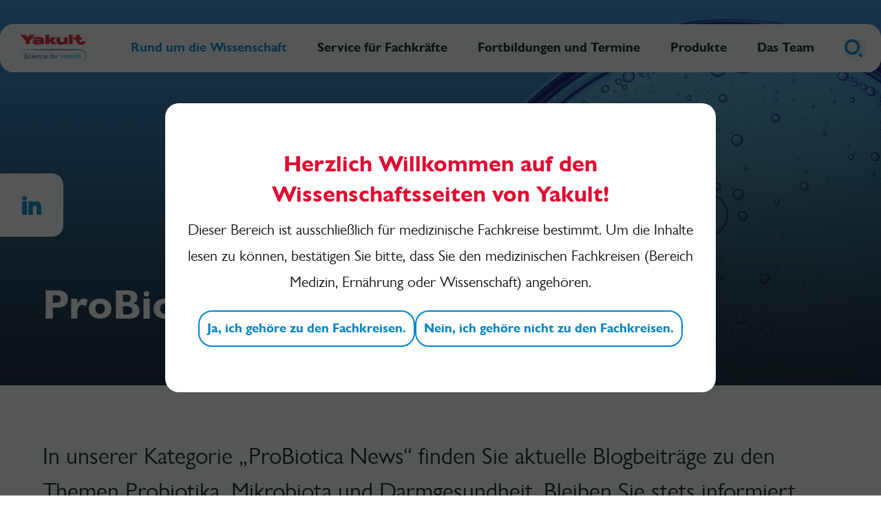

--- FILE ---
content_type: text/html; charset=UTF-8
request_url: https://scienceforhealth.de/rund-um-die-wissenschaft/probiotica-news/
body_size: 21597
content:
<!doctype html>
<html data-n-head-ssr lang="en" data-n-head="%7B%22lang%22:%7B%22ssr%22:%22en%22%7D%7D">
  <head>
    <meta data-n-head="ssr" charset="utf-8"><meta data-n-head="ssr" name="viewport" content="width=device-width,initial-scale=1"><meta data-n-head="ssr" data-hid="charset" charset="utf-8"><meta data-n-head="ssr" data-hid="mobile-web-app-capable" name="mobile-web-app-capable" content="yes"><meta data-n-head="ssr" data-hid="description" name="description" content='In unserer Kategorie "ProBiotica News" finden Sie aktuelle Blogbeiträge zu den Themen Probiotika, Mikrobiota und Darmgesundheit. Bleiben Sie stets informiert über neue Forschungsergebnisse und erhalten Sie praktische Tipps für einen gesunden Darm.'><meta data-n-head="ssr" data-hid="robots" name="robots" content="index, follow, max-snippet:-1, max-image-preview:large, max-video-preview:-1"><meta data-n-head="ssr" data-hid="msTile-150" name="msapplication-TileImage" content="mstile-150x150.png"><meta data-n-head="ssr" data-hid="og-locale" property="og:locale" content="de_DE"><meta data-n-head="ssr" data-hid="og-type" property="og:type" content="article"><meta data-n-head="ssr" data-hid="og-title" property="og:title" content="ProBiotica News - Yakult SfH"><meta data-n-head="ssr" data-hid="og-description" property="og:description" content='In unserer Kategorie "ProBiotica News" finden Sie aktuelle Blogbeiträge zu den Themen Probiotika, Mikrobiota und Darmgesundheit. Bleiben Sie stets informiert über neue Forschungsergebnisse und erhalten Sie praktische Tipps für einen gesunden Darm.'><meta data-n-head="ssr" data-hid="og-url" property="og:url" content="https://scienceforhealth.de/rund-um-die-wissenschaft/probiotica-news/"><meta data-n-head="ssr" data-hid="og-site_name" property="og:site_name" content="Yakult SfH"><meta data-n-head="ssr" data-hid="og-image" property="og:image" content="https://yakultsciencede.kinsta.cloud/wp-content/uploads/2022/02/Yauklt-Europe-768-x-512.jpeg"><meta data-n-head="ssr" data-hid="article-modified_time" property="article:modified_time" content="2025-12-05T12:45:16+00:00"><meta data-n-head="ssr" data-hid="twitter-card" property="twitter:card" content="summary_large_image"><title>ProBiotica News - Yakult SfH</title><link data-n-head="ssr" rel="icon" type="image/x-icon" href="/favicon.ico"><link data-n-head="ssr" data-hid="shortcut-icon" rel="shortcut icon" href="/favicon.ico"><link data-n-head="ssr" data-hid="canonical" rel="canonical" href="https://scienceforhealth.de/rund-um-die-wissenschaft/probiotica-news/"><link data-n-head="ssr" data-hid="icon-16" rel="sizes" sizes="16x16" href="/favicon-16x16.png"><link data-n-head="ssr" data-hid="icon-32" rel="sizes" sizes="32x32" href="/favicon-32x32.png"><link data-n-head="ssr" data-hid="apple-touch-icon" rel="sizes" sizes="115x115" href="/apple-touch-icon.png"><link data-n-head="ssr" data-hid="android-chrome" rel="sizes" sizes="192x192" href="/android-chrome-192x192.png"><link data-n-head="ssr" data-hid="android-chrome" rel="sizes" sizes="512x512" href="/android-chrome-512x512.png"><link data-n-head="ssr" data-hid="manifest" rel="manifest" href="/site.webmanifest"><link data-n-head="ssr" data-hid="safari-pinned-tab" rel="mask-icon" color="#E10B32" href="/safari-pinned-tab.svg"><script data-n-head="ssr" data-hid="gtm-script">window.dataLayer=[],window._gtm_init||(window._gtm_init=1,function(t,n,e,a,o,i){t[e]=1==t[e]||"yes"==n[e]||1==n[e]||1==n.msDoNotTrack||t[o]&&t[o][i]&&t[o][i]()?1:0}(window,navigator,"doNotTrack",0,"external","msTrackingProtectionEnabled"),function(t,n,e,a,o){t[o]={},t._gtm_inject=function(i){if(!t.doNotTrack&&!t[o][i]){t[o][i]=1,t[a]=t[a]||[],t[a].push({"gtm.start":(new Date).getTime(),event:"gtm.js"});var r=n.getElementsByTagName(e)[0],c=n.createElement(e);c.async=!0,c.src="https://www.googletagmanager.com/gtm.js?id="+i,r.parentNode.insertBefore(c,r)}}}(window,document,"script","dataLayer","_gtm_ids")),["GTM-K5TH6KF","GTM-N3JD8VVW"].forEach(function(t){window._gtm_inject(t)})</script><script data-n-head="ssr" data-hid="graph" type="application/ld+json">{
  "@context": "https://schema.org",
  "@graph": [
    {
      "@type": "WebPage",
      "@id": "https://scienceforhealth.de/rund-um-die-wissenschaft/probiotica-news/",
      "url": "https://scienceforhealth.de/rund-um-die-wissenschaft/probiotica-news/",
      "name": "ProBiotica News - Yakult SfH",
      "isPartOf": {
        "@id": "https://scienceforhealth.de/#website"
      },
      "datePublished": "2024-07-12T10:09:16+00:00",
      "dateModified": "2025-12-05T12:45:16+00:00",
      "description": "In unserer Kategorie \"ProBiotica News\" finden Sie aktuelle Blogbeiträge zu den Themen Probiotika, Mikrobiota und Darmgesundheit. Bleiben Sie stets informiert über neue Forschungsergebnisse und erhalten Sie praktische Tipps für einen gesunden Darm.",
      "breadcrumb": {
        "@id": "https://scienceforhealth.de/rund-um-die-wissenschaft/probiotica-news/#breadcrumb"
      },
      "inLanguage": "de",
      "potentialAction": [
        {
          "@type": "ReadAction",
          "target": [
            "https://scienceforhealth.de/rund-um-die-wissenschaft/probiotica-news/"
          ]
        }
      ]
    },
    {
      "@type": "BreadcrumbList",
      "@id": "https://scienceforhealth.de/rund-um-die-wissenschaft/probiotica-news/#breadcrumb",
      "itemListElement": [
        {
          "@type": "ListItem",
          "position": 1,
          "name": "Home",
          "item": "https://scienceforhealth.de/"
        },
        {
          "@type": "ListItem",
          "position": 2,
          "name": "Rund um die Wissenschaft",
          "item": "https://scienceforhealth.de/rund-um-die-wissenschaft/"
        },
        {
          "@type": "ListItem",
          "position": 3,
          "name": "ProBiotica News"
        }
      ]
    },
    {
      "@type": "WebSite",
      "@id": "https://scienceforhealth.de/#website",
      "url": "https://scienceforhealth.de/",
      "name": "Yakult SfH",
      "description": "",
      "publisher": {
        "@id": "https://scienceforhealth.de/#organization"
      },
      "potentialAction": [
        {
          "@type": "SearchAction",
          "target": {
            "@type": "EntryPoint",
            "urlTemplate": "https://scienceforhealth.de/?s={search_term_string}"
          },
          "query-input": {
            "@type": "PropertyValueSpecification",
            "valueRequired": true,
            "valueName": "search_term_string"
          }
        }
      ],
      "inLanguage": "de"
    },
    {
      "@type": "Organization",
      "@id": "https://scienceforhealth.de/#organization",
      "name": "Yakult SfH",
      "url": "https://scienceforhealth.de/",
      "logo": {
        "@type": "ImageObject",
        "inLanguage": "de",
        "@id": "https://scienceforhealth.de/#/schema/logo/image/",
        "url": "https://scienceforhealth.de/wp-content/uploads/2022/02/Corporate-Logo-RGB.jpg",
        "contentUrl": "https://scienceforhealth.de/wp-content/uploads/2022/02/Corporate-Logo-RGB.jpg",
        "width": 1009,
        "height": 159,
        "caption": "Yakult SfH"
      },
      "image": {
        "@id": "https://scienceforhealth.de/#/schema/logo/image/"
      }
    }
  ]
}</script><link rel="preload" href="/_nuxt/6a95fc3.js" as="script"><link rel="preload" href="/_nuxt/53c4edb.js" as="script"><link rel="preload" href="/_nuxt/098af0a.js" as="script"><link rel="preload" href="/_nuxt/ba42700.js" as="script"><link rel="preload" href="/_nuxt/83e069b.js" as="script"><link rel="preload" href="/_nuxt/707316a.js" as="script"><link rel="preload" href="/_nuxt/876b9a1.js" as="script"><link rel="preload" href="/_nuxt/4c8fb2c.js" as="script"><link rel="preload" href="/_nuxt/b1ac979.js" as="script"><link rel="preload" href="/_nuxt/f41d18e.js" as="script"><link rel="preload" href="/_nuxt/0dfe036.js" as="script"><link rel="preload" href="/_nuxt/89f7991.js" as="script"><link rel="preload" href="/_nuxt/5fb4028.js" as="script"><link rel="preload" href="/_nuxt/30304ec.js" as="script"><style data-vue-ssr-id="d706d280:0 49569972:0 0ff9d06e:0 cbaf1952:0 8efdbf26:0 38c3e3a1:0 639ab047:0 02a3a3cc:0 93180cfa:0 fcb58400:0 059684ec:0">*,:after,:before{--tw-border-spacing-x:0;--tw-border-spacing-y:0;--tw-translate-x:0;--tw-translate-y:0;--tw-rotate:0;--tw-skew-x:0;--tw-skew-y:0;--tw-scale-x:1;--tw-scale-y:1;--tw-pan-x: ;--tw-pan-y: ;--tw-pinch-zoom: ;--tw-scroll-snap-strictness:proximity;--tw-gradient-from-position: ;--tw-gradient-via-position: ;--tw-gradient-to-position: ;--tw-ordinal: ;--tw-slashed-zero: ;--tw-numeric-figure: ;--tw-numeric-spacing: ;--tw-numeric-fraction: ;--tw-ring-inset: ;--tw-ring-offset-width:0px;--tw-ring-offset-color:#fff;--tw-ring-color:rgba(59,130,246,.5);--tw-ring-offset-shadow:0 0 transparent;--tw-ring-shadow:0 0 transparent;--tw-shadow:0 0 transparent;--tw-shadow-colored:0 0 transparent;--tw-blur: ;--tw-brightness: ;--tw-contrast: ;--tw-grayscale: ;--tw-hue-rotate: ;--tw-invert: ;--tw-saturate: ;--tw-sepia: ;--tw-drop-shadow: ;--tw-backdrop-blur: ;--tw-backdrop-brightness: ;--tw-backdrop-contrast: ;--tw-backdrop-grayscale: ;--tw-backdrop-hue-rotate: ;--tw-backdrop-invert: ;--tw-backdrop-opacity: ;--tw-backdrop-saturate: ;--tw-backdrop-sepia: ;--tw-contain-size: ;--tw-contain-layout: ;--tw-contain-paint: ;--tw-contain-style: }::backdrop{--tw-border-spacing-x:0;--tw-border-spacing-y:0;--tw-translate-x:0;--tw-translate-y:0;--tw-rotate:0;--tw-skew-x:0;--tw-skew-y:0;--tw-scale-x:1;--tw-scale-y:1;--tw-pan-x: ;--tw-pan-y: ;--tw-pinch-zoom: ;--tw-scroll-snap-strictness:proximity;--tw-gradient-from-position: ;--tw-gradient-via-position: ;--tw-gradient-to-position: ;--tw-ordinal: ;--tw-slashed-zero: ;--tw-numeric-figure: ;--tw-numeric-spacing: ;--tw-numeric-fraction: ;--tw-ring-inset: ;--tw-ring-offset-width:0px;--tw-ring-offset-color:#fff;--tw-ring-color:rgba(59,130,246,.5);--tw-ring-offset-shadow:0 0 transparent;--tw-ring-shadow:0 0 transparent;--tw-shadow:0 0 transparent;--tw-shadow-colored:0 0 transparent;--tw-blur: ;--tw-brightness: ;--tw-contrast: ;--tw-grayscale: ;--tw-hue-rotate: ;--tw-invert: ;--tw-saturate: ;--tw-sepia: ;--tw-drop-shadow: ;--tw-backdrop-blur: ;--tw-backdrop-brightness: ;--tw-backdrop-contrast: ;--tw-backdrop-grayscale: ;--tw-backdrop-hue-rotate: ;--tw-backdrop-invert: ;--tw-backdrop-opacity: ;--tw-backdrop-saturate: ;--tw-backdrop-sepia: ;--tw-contain-size: ;--tw-contain-layout: ;--tw-contain-paint: ;--tw-contain-style: }/*! tailwindcss v3.4.18 | MIT License | https://tailwindcss.com*/*,:after,:before{border:0 solid;box-sizing:border-box}:after,:before{--tw-content:""}:host,html{line-height:1.5;-webkit-text-size-adjust:100%;font-family:Gill Sans,ui-sans-serif,system-ui,-apple-system,Segoe UI,Roboto,Ubuntu,Cantarell,Noto Sans,sans-serif,"Apple Color Emoji","Segoe UI Emoji","Segoe UI Symbol","Noto Color Emoji";font-feature-settings:normal;font-variation-settings:normal;-moz-tab-size:4;-o-tab-size:4;tab-size:4;-webkit-tap-highlight-color:transparent}body{line-height:inherit;margin:0}hr{border-top-width:1px;color:inherit;height:0}abbr:where([title]){text-decoration:underline;-webkit-text-decoration:underline dotted;text-decoration:underline dotted}h1,h2,h3,h4,h5,h6{font-size:inherit;font-weight:inherit}a{color:inherit;text-decoration:inherit}b,strong{font-weight:bolder}code,kbd,pre,samp{font-family:ui-monospace,SFMono-Regular,Menlo,Monaco,Consolas,"Liberation Mono","Courier New",monospace;font-feature-settings:normal;font-size:1em;font-variation-settings:normal}small{font-size:80%}sub,sup{font-size:75%;line-height:0;position:relative;vertical-align:baseline}sub{bottom:-.25em}sup{top:-.5em}table{border-collapse:collapse;border-color:inherit;text-indent:0}button,input,optgroup,select,textarea{color:inherit;font-family:inherit;font-feature-settings:inherit;font-size:100%;font-variation-settings:inherit;font-weight:inherit;letter-spacing:inherit;line-height:inherit;margin:0;padding:0}button,select{text-transform:none}button,input:where([type=button]),input:where([type=reset]),input:where([type=submit]){-webkit-appearance:button;background-color:transparent;background-image:none}:-moz-focusring{outline:auto}:-moz-ui-invalid{box-shadow:none}progress{vertical-align:baseline}::-webkit-inner-spin-button,::-webkit-outer-spin-button{height:auto}[type=search]{-webkit-appearance:textfield;outline-offset:-2px}::-webkit-search-decoration{-webkit-appearance:none}::-webkit-file-upload-button{-webkit-appearance:button;font:inherit}summary{display:list-item}blockquote,dd,dl,figure,h1,h2,h3,h4,h5,h6,hr,p,pre{margin:0}fieldset{margin:0}fieldset,legend{padding:0}menu,ol,ul{list-style:none;margin:0;padding:0}dialog{padding:0}textarea{resize:vertical}input::-moz-placeholder,textarea::-moz-placeholder{color:#9ca3af;opacity:1}input::placeholder,textarea::placeholder{color:#9ca3af;opacity:1}[role=button],button{cursor:pointer}:disabled{cursor:default}audio,canvas,embed,iframe,img,object,svg,video{display:block;vertical-align:middle}img,video{height:auto;max-width:100%}[hidden]:where(:not([hidden=until-found])){display:none}@font-face{font-display:swap;font-family:Yakult;font-style:normal;font-weight:400;src:url(/_nuxt/fonts/yakult-webfont.c031fe1.eot);src:url(/_nuxt/fonts/yakult-webfont.c031fe1.eot#iefix) format("embedded-opentype"),url(/_nuxt/fonts/yakult-webfont.d0eac66.woff) format("woff"),url(/_nuxt/fonts/yakult-webfont.90e39fe.woff2) format("woff2"),url(/_nuxt/fonts/yakult-webfont.c7594d8.ttf) format("truetype")}@font-face{font-display:swap;font-family:"Yakult Light";font-style:normal;font-weight:200;src:url(/_nuxt/fonts/yakult_light-webfont.103ac1e.eot);src:url(/_nuxt/fonts/yakult_light-webfont.103ac1e.eot#iefix) format("embedded-opentype"),url(/_nuxt/fonts/yakult_light-webfont.774f3f1.woff) format("woff"),url(/_nuxt/fonts/yakult_light-webfont.4c55f85.woff2) format("woff2"),url(/_nuxt/fonts/yakult_light-webfont.105681a.ttf) format("truetype")}@font-face{font-display:swap;font-family:"Gill Sans";font-style:normal;font-weight:400;src:url(/_nuxt/fonts/gillsansbook-webfont.af217b6.eot);src:url(/_nuxt/fonts/gillsansbook-webfont.af217b6.eot?#iefix) format("embedded-opentype"),url(/_nuxt/fonts/gillsansbook-webfont.36b1680.woff2) format("woff2"),url(/_nuxt/fonts/gillsansbook-webfont.4ef34b3.woff) format("woff"),url(/_nuxt/fonts/gillsansbook-webfont.c668037.ttf) format("truetype")}@font-face{font-display:swap;font-family:"Gill Sans";font-style:normal;font-weight:700;src:url(/_nuxt/fonts/gillsansbold-webfont.fe16926.eot);src:url(/_nuxt/fonts/gillsansbold-webfont.fe16926.eot?#iefix) format("embedded-opentype"),url(/_nuxt/fonts/gillsansbold-webfont.b3e3ffe.woff2) format("woff2"),url(/_nuxt/fonts/gillsansbold-webfont.f318050.woff) format("woff"),url(/_nuxt/fonts/gillsansbold-webfont.5a4c1a6.ttf) format("truetype")}.container{margin-left:auto;margin-right:auto;padding-left:1rem;padding-right:1rem;width:100%}@media (min-width:640px){.container{max-width:640px}}@media (min-width:768px){.container{max-width:768px}}@media (min-width:1024px){.container{max-width:1024px}}@media (min-width:1280px){.container{max-width:1280px}}@media (min-width:1364px){.container{max-width:1364px}}.prose{color:#0d1011;max-width:65ch}.prose :where(p):not(:where([class~=not-prose],[class~=not-prose] *)){margin-bottom:1.25em;margin-top:1.25em}.prose :where([class~=lead]):not(:where([class~=not-prose],[class~=not-prose] *)){color:var(--tw-prose-lead);font-size:1.25em;line-height:1.6;margin-bottom:1.2em;margin-top:1.2em}.prose :where(a):not(:where([class~=not-prose],[class~=not-prose] *)){color:#0d1011;font-weight:500;-webkit-text-decoration:underline;text-decoration:underline}.prose :where(strong):not(:where([class~=not-prose],[class~=not-prose] *)){color:var(--tw-prose-bold);font-weight:600}.prose :where(a strong):not(:where([class~=not-prose],[class~=not-prose] *)){color:inherit}.prose :where(blockquote strong):not(:where([class~=not-prose],[class~=not-prose] *)){color:inherit}.prose :where(thead th strong):not(:where([class~=not-prose],[class~=not-prose] *)){color:inherit}.prose :where(ol):not(:where([class~=not-prose],[class~=not-prose] *)){list-style-type:decimal;margin-bottom:1.25em;margin-top:1.25em;padding-left:1.625em}.prose :where(ol[type=A]):not(:where([class~=not-prose],[class~=not-prose] *)){list-style-type:upper-alpha}.prose :where(ol[type=a]):not(:where([class~=not-prose],[class~=not-prose] *)){list-style-type:lower-alpha}.prose :where(ol[type=A s]):not(:where([class~=not-prose],[class~=not-prose] *)){list-style-type:upper-alpha}.prose :where(ol[type=a s]):not(:where([class~=not-prose],[class~=not-prose] *)){list-style-type:lower-alpha}.prose :where(ol[type=I]):not(:where([class~=not-prose],[class~=not-prose] *)){list-style-type:upper-roman}.prose :where(ol[type=i]):not(:where([class~=not-prose],[class~=not-prose] *)){list-style-type:lower-roman}.prose :where(ol[type=I s]):not(:where([class~=not-prose],[class~=not-prose] *)){list-style-type:upper-roman}.prose :where(ol[type=i s]):not(:where([class~=not-prose],[class~=not-prose] *)){list-style-type:lower-roman}.prose :where(ol[type="1"]):not(:where([class~=not-prose],[class~=not-prose] *)){list-style-type:decimal}.prose :where(ul):not(:where([class~=not-prose],[class~=not-prose] *)){list-style-type:disc;margin-bottom:1.25em;margin-top:1.25em;padding-left:1.625em}.prose :where(ol>li):not(:where([class~=not-prose],[class~=not-prose] *))::marker{color:var(--tw-prose-counters);font-weight:400}.prose :where(ul>li):not(:where([class~=not-prose],[class~=not-prose] *))::marker{color:var(--tw-prose-bullets)}.prose :where(dt):not(:where([class~=not-prose],[class~=not-prose] *)){color:var(--tw-prose-headings);font-weight:600;margin-top:1.25em}.prose :where(hr):not(:where([class~=not-prose],[class~=not-prose] *)){border-color:var(--tw-prose-hr);border-top-width:1px;margin-bottom:3em;margin-top:3em}.prose :where(blockquote):not(:where([class~=not-prose],[class~=not-prose] *)){border-left-color:var(--tw-prose-quote-borders);border-left-width:.25rem;color:var(--tw-prose-quotes);font-style:italic;font-weight:500;margin-bottom:1.6em;margin-top:1.6em;padding-left:1em;quotes:"\201C""\201D""\2018""\2019"}.prose :where(blockquote p:first-of-type):not(:where([class~=not-prose],[class~=not-prose] *)):before{content:open-quote}.prose :where(blockquote p:last-of-type):not(:where([class~=not-prose],[class~=not-prose] *)):after{content:close-quote}.prose :where(h1):not(:where([class~=not-prose],[class~=not-prose] *)){color:var(--tw-prose-headings);font-size:2.25em;font-weight:800;line-height:1.1111111;margin-bottom:.8888889em;margin-top:0}.prose :where(h1 strong):not(:where([class~=not-prose],[class~=not-prose] *)){color:inherit;font-weight:900}.prose :where(h2):not(:where([class~=not-prose],[class~=not-prose] *)){color:var(--tw-prose-headings);font-size:1.5em;font-weight:700;line-height:1.3333333;margin-bottom:1em;margin-top:2em}.prose :where(h2 strong):not(:where([class~=not-prose],[class~=not-prose] *)){color:inherit;font-weight:800}.prose :where(h3):not(:where([class~=not-prose],[class~=not-prose] *)){color:var(--tw-prose-headings);font-size:1.25em;font-weight:600;line-height:1.6;margin-bottom:.6em;margin-top:1.6em}.prose :where(h3 strong):not(:where([class~=not-prose],[class~=not-prose] *)){color:inherit;font-weight:700}.prose :where(h4):not(:where([class~=not-prose],[class~=not-prose] *)){color:var(--tw-prose-headings);font-weight:600;line-height:1.5;margin-bottom:.5em;margin-top:1.5em}.prose :where(h4 strong):not(:where([class~=not-prose],[class~=not-prose] *)){color:inherit;font-weight:700}.prose :where(img):not(:where([class~=not-prose],[class~=not-prose] *)){margin-bottom:2em;margin-top:2em}.prose :where(picture):not(:where([class~=not-prose],[class~=not-prose] *)){display:block;margin-bottom:2em;margin-top:2em}.prose :where(video):not(:where([class~=not-prose],[class~=not-prose] *)){margin-bottom:2em;margin-top:2em}.prose :where(kbd):not(:where([class~=not-prose],[class~=not-prose] *)){border-radius:.3125rem;box-shadow:0 0 0 1px var(--tw-prose-kbd-shadows),0 3px 0 var(--tw-prose-kbd-shadows);color:var(--tw-prose-kbd);font-family:inherit;font-size:.875em;font-weight:500;padding:.1875em .375em}.prose :where(code):not(:where([class~=not-prose],[class~=not-prose] *)){color:var(--tw-prose-code);font-size:.875em;font-weight:600}.prose :where(code):not(:where([class~=not-prose],[class~=not-prose] *)):before{content:"`"}.prose :where(code):not(:where([class~=not-prose],[class~=not-prose] *)):after{content:"`"}.prose :where(a code):not(:where([class~=not-prose],[class~=not-prose] *)){color:inherit}.prose :where(h1 code):not(:where([class~=not-prose],[class~=not-prose] *)){color:inherit}.prose :where(h2 code):not(:where([class~=not-prose],[class~=not-prose] *)){color:inherit;font-size:.875em}.prose :where(h3 code):not(:where([class~=not-prose],[class~=not-prose] *)){color:inherit;font-size:.9em}.prose :where(h4 code):not(:where([class~=not-prose],[class~=not-prose] *)){color:inherit}.prose :where(blockquote code):not(:where([class~=not-prose],[class~=not-prose] *)){color:inherit}.prose :where(thead th code):not(:where([class~=not-prose],[class~=not-prose] *)){color:inherit}.prose :where(pre):not(:where([class~=not-prose],[class~=not-prose] *)){background-color:var(--tw-prose-pre-bg);border-radius:.375rem;color:var(--tw-prose-pre-code);font-size:.875em;font-weight:400;line-height:1.7142857;margin-bottom:1.7142857em;margin-top:1.7142857em;overflow-x:auto;padding:.8571429em 1.1428571em}.prose :where(pre code):not(:where([class~=not-prose],[class~=not-prose] *)){background-color:transparent;border-radius:0;border-width:0;color:inherit;font-family:inherit;font-size:inherit;font-weight:inherit;line-height:inherit;padding:0}.prose :where(pre code):not(:where([class~=not-prose],[class~=not-prose] *)):before{content:none}.prose :where(pre code):not(:where([class~=not-prose],[class~=not-prose] *)):after{content:none}.prose :where(table):not(:where([class~=not-prose],[class~=not-prose] *)){font-size:.875em;line-height:1.7142857;margin-bottom:2em;margin-top:2em;table-layout:auto;width:100%}.prose :where(thead):not(:where([class~=not-prose],[class~=not-prose] *)){border-bottom-color:var(--tw-prose-th-borders);border-bottom-width:1px}.prose :where(thead th):not(:where([class~=not-prose],[class~=not-prose] *)){color:var(--tw-prose-headings);font-weight:600;padding-bottom:.5714286em;padding-left:.5714286em;padding-right:.5714286em;vertical-align:bottom}.prose :where(tbody tr):not(:where([class~=not-prose],[class~=not-prose] *)){border-bottom-color:var(--tw-prose-td-borders);border-bottom-width:1px}.prose :where(tbody tr:last-child):not(:where([class~=not-prose],[class~=not-prose] *)){border-bottom-width:0}.prose :where(tbody td):not(:where([class~=not-prose],[class~=not-prose] *)){vertical-align:baseline}.prose :where(tfoot):not(:where([class~=not-prose],[class~=not-prose] *)){border-top-color:var(--tw-prose-th-borders);border-top-width:1px}.prose :where(tfoot td):not(:where([class~=not-prose],[class~=not-prose] *)){vertical-align:top}.prose :where(th,td):not(:where([class~=not-prose],[class~=not-prose] *)){text-align:left}.prose :where(figure>*):not(:where([class~=not-prose],[class~=not-prose] *)){margin-bottom:0;margin-top:0}.prose :where(figcaption):not(:where([class~=not-prose],[class~=not-prose] *)){color:var(--tw-prose-captions);font-size:.875em;line-height:1.4285714;margin-top:.8571429em}.prose{--tw-prose-body:#374151;--tw-prose-headings:#111827;--tw-prose-lead:#4b5563;--tw-prose-links:#111827;--tw-prose-bold:#111827;--tw-prose-counters:#6b7280;--tw-prose-bullets:#d1d5db;--tw-prose-hr:#e5e7eb;--tw-prose-quotes:#111827;--tw-prose-quote-borders:#e5e7eb;--tw-prose-captions:#6b7280;--tw-prose-kbd:#111827;--tw-prose-kbd-shadows:rgba(17,24,39,.1);--tw-prose-code:#111827;--tw-prose-pre-code:#e5e7eb;--tw-prose-pre-bg:#1f2937;--tw-prose-th-borders:#d1d5db;--tw-prose-td-borders:#e5e7eb;--tw-prose-invert-body:#d1d5db;--tw-prose-invert-headings:#fff;--tw-prose-invert-lead:#9ca3af;--tw-prose-invert-links:#fff;--tw-prose-invert-bold:#fff;--tw-prose-invert-counters:#9ca3af;--tw-prose-invert-bullets:#4b5563;--tw-prose-invert-hr:#374151;--tw-prose-invert-quotes:#f3f4f6;--tw-prose-invert-quote-borders:#374151;--tw-prose-invert-captions:#9ca3af;--tw-prose-invert-kbd:#fff;--tw-prose-invert-kbd-shadows:hsla(0,0%,100%,.1);--tw-prose-invert-code:#fff;--tw-prose-invert-pre-code:#d1d5db;--tw-prose-invert-pre-bg:rgba(0,0,0,.5);--tw-prose-invert-th-borders:#4b5563;--tw-prose-invert-td-borders:#374151;font-size:1rem;line-height:1.75}.prose :where(picture>img):not(:where([class~=not-prose],[class~=not-prose] *)){margin-bottom:0;margin-top:0}.prose :where(li):not(:where([class~=not-prose],[class~=not-prose] *)){margin-bottom:.5em;margin-top:.5em}.prose :where(ol>li):not(:where([class~=not-prose],[class~=not-prose] *)){padding-left:.375em}.prose :where(ul>li):not(:where([class~=not-prose],[class~=not-prose] *)){padding-left:.375em}.prose :where(.prose>ul>li p):not(:where([class~=not-prose],[class~=not-prose] *)){margin-bottom:.75em;margin-top:.75em}.prose :where(.prose>ul>li>p:first-child):not(:where([class~=not-prose],[class~=not-prose] *)){margin-top:1.25em}.prose :where(.prose>ul>li>p:last-child):not(:where([class~=not-prose],[class~=not-prose] *)){margin-bottom:1.25em}.prose :where(.prose>ol>li>p:first-child):not(:where([class~=not-prose],[class~=not-prose] *)){margin-top:1.25em}.prose :where(.prose>ol>li>p:last-child):not(:where([class~=not-prose],[class~=not-prose] *)){margin-bottom:1.25em}.prose :where(ul ul,ul ol,ol ul,ol ol):not(:where([class~=not-prose],[class~=not-prose] *)){margin-bottom:.75em;margin-top:.75em}.prose :where(dl):not(:where([class~=not-prose],[class~=not-prose] *)){margin-bottom:1.25em;margin-top:1.25em}.prose :where(dd):not(:where([class~=not-prose],[class~=not-prose] *)){margin-top:.5em;padding-left:1.625em}.prose :where(hr+*):not(:where([class~=not-prose],[class~=not-prose] *)){margin-top:0}.prose :where(h2+*):not(:where([class~=not-prose],[class~=not-prose] *)){margin-top:0}.prose :where(h3+*):not(:where([class~=not-prose],[class~=not-prose] *)){margin-top:0}.prose :where(h4+*):not(:where([class~=not-prose],[class~=not-prose] *)){margin-top:0}.prose :where(thead th:first-child):not(:where([class~=not-prose],[class~=not-prose] *)){padding-left:0}.prose :where(thead th:last-child):not(:where([class~=not-prose],[class~=not-prose] *)){padding-right:0}.prose :where(tbody td,tfoot td):not(:where([class~=not-prose],[class~=not-prose] *)){padding:.5714286em}.prose :where(tbody td:first-child,tfoot td:first-child):not(:where([class~=not-prose],[class~=not-prose] *)){padding-left:0}.prose :where(tbody td:last-child,tfoot td:last-child):not(:where([class~=not-prose],[class~=not-prose] *)){padding-right:0}.prose :where(figure):not(:where([class~=not-prose],[class~=not-prose] *)){margin-bottom:2em;margin-top:2em}.prose :where(.prose>:first-child):not(:where([class~=not-prose],[class~=not-prose] *)){margin-top:0}.prose :where(.prose>:last-child):not(:where([class~=not-prose],[class~=not-prose] *)){margin-bottom:0}.prose-sm{font-size:.875rem;line-height:1.7142857}.prose-sm :where(p):not(:where([class~=not-prose],[class~=not-prose] *)){margin-bottom:1.1428571em;margin-top:1.1428571em}.prose-sm :where([class~=lead]):not(:where([class~=not-prose],[class~=not-prose] *)){font-size:1.2857143em;line-height:1.5555556;margin-bottom:.8888889em;margin-top:.8888889em}.prose-sm :where(blockquote):not(:where([class~=not-prose],[class~=not-prose] *)){margin-bottom:1.3333333em;margin-top:1.3333333em;padding-left:1.1111111em}.prose-sm :where(h1):not(:where([class~=not-prose],[class~=not-prose] *)){font-size:2.1428571em;line-height:1.2;margin-bottom:.8em;margin-top:0}.prose-sm :where(h2):not(:where([class~=not-prose],[class~=not-prose] *)){font-size:1.4285714em;line-height:1.4;margin-bottom:.8em;margin-top:1.6em}.prose-sm :where(h3):not(:where([class~=not-prose],[class~=not-prose] *)){font-size:1.2857143em;line-height:1.5555556;margin-bottom:.4444444em;margin-top:1.5555556em}.prose-sm :where(h4):not(:where([class~=not-prose],[class~=not-prose] *)){line-height:1.4285714;margin-bottom:.5714286em;margin-top:1.4285714em}.prose-sm :where(img):not(:where([class~=not-prose],[class~=not-prose] *)){margin-bottom:1.7142857em;margin-top:1.7142857em}.prose-sm :where(picture):not(:where([class~=not-prose],[class~=not-prose] *)){margin-bottom:1.7142857em;margin-top:1.7142857em}.prose-sm :where(picture>img):not(:where([class~=not-prose],[class~=not-prose] *)){margin-bottom:0;margin-top:0}.prose-sm :where(video):not(:where([class~=not-prose],[class~=not-prose] *)){margin-bottom:1.7142857em;margin-top:1.7142857em}.prose-sm :where(kbd):not(:where([class~=not-prose],[class~=not-prose] *)){border-radius:.3125rem;font-size:.8571429em;padding:.1428571em .3571429em}.prose-sm :where(code):not(:where([class~=not-prose],[class~=not-prose] *)){font-size:.8571429em}.prose-sm :where(h2 code):not(:where([class~=not-prose],[class~=not-prose] *)){font-size:.9em}.prose-sm :where(h3 code):not(:where([class~=not-prose],[class~=not-prose] *)){font-size:.8888889em}.prose-sm :where(pre):not(:where([class~=not-prose],[class~=not-prose] *)){border-radius:.25rem;font-size:.8571429em;line-height:1.6666667;margin-bottom:1.6666667em;margin-top:1.6666667em;padding:.6666667em 1em}.prose-sm :where(ol):not(:where([class~=not-prose],[class~=not-prose] *)){margin-bottom:1.1428571em;margin-top:1.1428571em;padding-left:1.5714286em}.prose-sm :where(ul):not(:where([class~=not-prose],[class~=not-prose] *)){margin-bottom:1.1428571em;margin-top:1.1428571em;padding-left:1.5714286em}.prose-sm :where(li):not(:where([class~=not-prose],[class~=not-prose] *)){margin-bottom:.2857143em;margin-top:.2857143em}.prose-sm :where(ol>li):not(:where([class~=not-prose],[class~=not-prose] *)){padding-left:.4285714em}.prose-sm :where(ul>li):not(:where([class~=not-prose],[class~=not-prose] *)){padding-left:.4285714em}.prose-sm :where(.prose-sm>ul>li p):not(:where([class~=not-prose],[class~=not-prose] *)){margin-bottom:.5714286em;margin-top:.5714286em}.prose-sm :where(.prose-sm>ul>li>p:first-child):not(:where([class~=not-prose],[class~=not-prose] *)){margin-top:1.1428571em}.prose-sm :where(.prose-sm>ul>li>p:last-child):not(:where([class~=not-prose],[class~=not-prose] *)){margin-bottom:1.1428571em}.prose-sm :where(.prose-sm>ol>li>p:first-child):not(:where([class~=not-prose],[class~=not-prose] *)){margin-top:1.1428571em}.prose-sm :where(.prose-sm>ol>li>p:last-child):not(:where([class~=not-prose],[class~=not-prose] *)){margin-bottom:1.1428571em}.prose-sm :where(ul ul,ul ol,ol ul,ol ol):not(:where([class~=not-prose],[class~=not-prose] *)){margin-bottom:.5714286em;margin-top:.5714286em}.prose-sm :where(dl):not(:where([class~=not-prose],[class~=not-prose] *)){margin-bottom:1.1428571em;margin-top:1.1428571em}.prose-sm :where(dt):not(:where([class~=not-prose],[class~=not-prose] *)){margin-top:1.1428571em}.prose-sm :where(dd):not(:where([class~=not-prose],[class~=not-prose] *)){margin-top:.2857143em;padding-left:1.5714286em}.prose-sm :where(hr):not(:where([class~=not-prose],[class~=not-prose] *)){margin-bottom:2.8571429em;margin-top:2.8571429em}.prose-sm :where(hr+*):not(:where([class~=not-prose],[class~=not-prose] *)){margin-top:0}.prose-sm :where(h2+*):not(:where([class~=not-prose],[class~=not-prose] *)){margin-top:0}.prose-sm :where(h3+*):not(:where([class~=not-prose],[class~=not-prose] *)){margin-top:0}.prose-sm :where(h4+*):not(:where([class~=not-prose],[class~=not-prose] *)){margin-top:0}.prose-sm :where(table):not(:where([class~=not-prose],[class~=not-prose] *)){font-size:.8571429em;line-height:1.5}.prose-sm :where(thead th):not(:where([class~=not-prose],[class~=not-prose] *)){padding-bottom:.6666667em;padding-left:1em;padding-right:1em}.prose-sm :where(thead th:first-child):not(:where([class~=not-prose],[class~=not-prose] *)){padding-left:0}.prose-sm :where(thead th:last-child):not(:where([class~=not-prose],[class~=not-prose] *)){padding-right:0}.prose-sm :where(tbody td,tfoot td):not(:where([class~=not-prose],[class~=not-prose] *)){padding:.6666667em 1em}.prose-sm :where(tbody td:first-child,tfoot td:first-child):not(:where([class~=not-prose],[class~=not-prose] *)){padding-left:0}.prose-sm :where(tbody td:last-child,tfoot td:last-child):not(:where([class~=not-prose],[class~=not-prose] *)){padding-right:0}.prose-sm :where(figure):not(:where([class~=not-prose],[class~=not-prose] *)){margin-bottom:1.7142857em;margin-top:1.7142857em}.prose-sm :where(figure>*):not(:where([class~=not-prose],[class~=not-prose] *)){margin-bottom:0;margin-top:0}.prose-sm :where(figcaption):not(:where([class~=not-prose],[class~=not-prose] *)){font-size:.8571429em;line-height:1.3333333;margin-top:.6666667em}.prose-sm :where(.prose-sm>:first-child):not(:where([class~=not-prose],[class~=not-prose] *)){margin-top:0}.prose-sm :where(.prose-sm>:last-child):not(:where([class~=not-prose],[class~=not-prose] *)){margin-bottom:0}.visible{visibility:visible}.invisible{visibility:hidden}.fixed{position:fixed}.absolute{position:absolute}.relative{position:relative}.inset-0{bottom:0;left:0;right:0;top:0}.-bottom-\[100\%\]{bottom:-100%}.-right-3{right:-.75rem}.left-0{left:0}.left-1\/2{left:50%}.left-\[18px\]{left:18px}.left-\[600px\]{left:600px}.right-0{right:0}.right-4{right:1rem}.top-1\/2{top:50%}.top-1\/4{top:25%}.top-16{top:4rem}.top-2{top:.5rem}.top-\[-25px\]{top:-25px}.top-\[110px\]{top:110px}.top-\[13px\]{top:13px}.top-\[1px\]{top:1px}.top-\[35vh\]{top:35vh}.-z-1{z-index:-1}.z-0{z-index:0}.z-10{z-index:10}.z-20{z-index:20}.z-30{z-index:30}.z-50{z-index:50}.z-60{z-index:60}.z-80{z-index:80}.z-\[1000\]{z-index:1000}.z-\[9999\]{z-index:9999}.z-\[999\]{z-index:999}.order-2{order:2}.-m-4{margin:-1rem}.m-3{margin:.75rem}.mx-2{margin-left:.5rem;margin-right:.5rem}.mx-4{margin-left:1rem;margin-right:1rem}.mx-auto{margin-left:auto;margin-right:auto}.my-4{margin-bottom:1rem;margin-top:1rem}.-mb-16{margin-bottom:-4rem}.-mb-4{margin-bottom:-1rem}.-ml-2{margin-left:-.5rem}.-ml-3{margin-left:-.75rem}.-ml-6{margin-left:-1.5rem}.-mr-2{margin-right:-.5rem}.-mt-4{margin-top:-1rem}.mb-10{margin-bottom:2.5rem}.mb-12{margin-bottom:3rem}.mb-14{margin-bottom:3.5rem}.mb-2{margin-bottom:.5rem}.mb-4{margin-bottom:1rem}.mb-5{margin-bottom:1.25rem}.mb-6{margin-bottom:1.5rem}.mb-8{margin-bottom:2rem}.mb-\[20px\]{margin-bottom:20px}.mb-\[40px\]{margin-bottom:40px}.mb-\[45px\]{margin-bottom:45px}.mb-\[75px\]{margin-bottom:75px}.ml-1{margin-left:.25rem}.ml-12{margin-left:3rem}.ml-2{margin-left:.5rem}.ml-3{margin-left:.75rem}.ml-4{margin-left:1rem}.ml-\[-152px\]{margin-left:-152px}.ml-auto{margin-left:auto}.mr-1{margin-right:.25rem}.mr-2{margin-right:.5rem}.mr-3{margin-right:.75rem}.mr-4{margin-right:1rem}.mr-6{margin-right:1.5rem}.mr-auto{margin-right:auto}.mt-1{margin-top:.25rem}.mt-10{margin-top:2.5rem}.mt-12{margin-top:3rem}.mt-14{margin-top:3.5rem}.mt-16{margin-top:4rem}.mt-2{margin-top:.5rem}.mt-3{margin-top:.75rem}.mt-4{margin-top:1rem}.mt-5{margin-top:1.25rem}.mt-6{margin-top:1.5rem}.mt-8{margin-top:2rem}.mt-\[-20px\]{margin-top:-20px}.mt-\[-70px\]{margin-top:-70px}.mt-\[-81px\]{margin-top:-81px}.mt-\[0\.0625rem\]{margin-top:.0625rem}.mt-\[100px\]{margin-top:100px}.mt-\[110px\]{margin-top:110px}.mt-\[30px\]{margin-top:30px}.mt-\[35px\]{margin-top:35px}.mt-\[40px\]{margin-top:40px}.mt-\[60px\]{margin-top:60px}.mt-auto{margin-top:auto}.block{display:block}.inline-block{display:inline-block}.inline{display:inline}.flex{display:flex}.inline-flex{display:inline-flex}.grid{display:grid}.hidden{display:none}.h-0{height:0}.h-1{height:.25rem}.h-1\.5{height:.375rem}.h-3{height:.75rem}.h-3\.5{height:.875rem}.h-40{height:10rem}.h-6{height:1.5rem}.h-8{height:2rem}.h-80{height:20rem}.h-\[114px\]{height:114px}.h-\[2\.5rem\]{height:2.5rem}.h-\[26px\]{height:26px}.h-\[2px\]{height:2px}.h-\[30px\]{height:30px}.h-\[360px\]{height:360px}.h-\[366px\]{height:366px}.h-\[3px\]{height:3px}.h-\[40px\]{height:40px}.h-\[48px\]{height:48px}.h-\[49px\]{height:49px}.h-\[4px\]{height:4px}.h-\[5rem\]{height:5rem}.h-\[600px\]{height:600px}.h-\[60px\]{height:60px}.h-\[70px\]{height:70px}.h-auto{height:auto}.h-full{height:100%}.max-h-\[650px\]{max-height:650px}.max-h-\[65vh\]{max-height:65vh}.max-h-\[70px\]{max-height:70px}.min-h-\[100vh\]{min-height:100vh}.min-h-\[60px\]{min-height:60px}.min-h-\[70px\]{min-height:70px}.w-0{width:0}.w-1\.5{width:.375rem}.w-1\/2{width:50%}.w-20{width:5rem}.w-24{width:6rem}.w-3{width:.75rem}.w-3\.5{width:.875rem}.w-4{width:1rem}.w-5{width:1.25rem}.w-6{width:1.5rem}.w-8{width:2rem}.w-\[0\%\]{width:0}.w-\[137px\]{width:137px}.w-\[2\.5rem\]{width:2.5rem}.w-\[259px\]{width:259px}.w-\[25rem\]{width:25rem}.w-\[26px\]{width:26px}.w-\[300px\]{width:300px}.w-\[30px\]{width:30px}.w-\[3px\]{width:3px}.w-\[48px\]{width:48px}.w-\[5rem\]{width:5rem}.w-\[60px\]{width:60px}.w-auto{width:auto}.w-full{width:100%}.min-w-\[300px\]{min-width:300px}.min-w-\[60px\]{min-width:60px}.min-w-full{min-width:100%}.max-w-2xl{max-width:42rem}.max-w-3xl{max-width:48rem}.max-w-\[1080px\]{max-width:1080px}.max-w-\[1155px\]{max-width:1155px}.max-w-\[1200px\]{max-width:1200px}.max-w-\[360px\]{max-width:360px}.max-w-\[540px\]{max-width:540px}.max-w-\[70\%\]{max-width:70%}.max-w-\[80vw\]{max-width:80vw}.max-w-\[812px\]{max-width:812px}.max-w-\[840px\]{max-width:840px}.max-w-\[960px\]{max-width:960px}.max-w-full{max-width:100%}.max-w-screen-md{max-width:768px}.max-w-xs{max-width:20rem}.flex-shrink-0{flex-shrink:0}.flex-grow{flex-grow:1}.flex-grow-0{flex-grow:0}.grow{flex-grow:1}.-translate-x-1\/2{--tw-translate-x:-50%;transform:translate(-50%,var(--tw-translate-y)) rotate(var(--tw-rotate)) skewX(var(--tw-skew-x)) skewY(var(--tw-skew-y)) scaleX(var(--tw-scale-x)) scaleY(var(--tw-scale-y));transform:translate(var(--tw-translate-x),var(--tw-translate-y)) rotate(var(--tw-rotate)) skewX(var(--tw-skew-x)) skewY(var(--tw-skew-y)) scaleX(var(--tw-scale-x)) scaleY(var(--tw-scale-y))}.-rotate-90{--tw-rotate:-90deg;transform:translate(var(--tw-translate-x),var(--tw-translate-y)) rotate(-90deg) skewX(var(--tw-skew-x)) skewY(var(--tw-skew-y)) scaleX(var(--tw-scale-x)) scaleY(var(--tw-scale-y));transform:translate(var(--tw-translate-x),var(--tw-translate-y)) rotate(var(--tw-rotate)) skewX(var(--tw-skew-x)) skewY(var(--tw-skew-y)) scaleX(var(--tw-scale-x)) scaleY(var(--tw-scale-y))}.rotate-45{--tw-rotate:45deg;transform:translate(var(--tw-translate-x),var(--tw-translate-y)) rotate(45deg) skewX(var(--tw-skew-x)) skewY(var(--tw-skew-y)) scaleX(var(--tw-scale-x)) scaleY(var(--tw-scale-y));transform:translate(var(--tw-translate-x),var(--tw-translate-y)) rotate(var(--tw-rotate)) skewX(var(--tw-skew-x)) skewY(var(--tw-skew-y)) scaleX(var(--tw-scale-x)) scaleY(var(--tw-scale-y))}.scale-x-0{--tw-scale-x:0;transform:translate(var(--tw-translate-x),var(--tw-translate-y)) rotate(var(--tw-rotate)) skewX(var(--tw-skew-x)) skewY(var(--tw-skew-y)) scaleX(0) scaleY(var(--tw-scale-y))}.scale-x-0,.transform{transform:translate(var(--tw-translate-x),var(--tw-translate-y)) rotate(var(--tw-rotate)) skewX(var(--tw-skew-x)) skewY(var(--tw-skew-y)) scaleX(var(--tw-scale-x)) scaleY(var(--tw-scale-y))}@keyframes spin{to{transform:rotate(1turn)}}.animate-spin{animation:spin 1s linear infinite}.cursor-default{cursor:default}.cursor-pointer{cursor:pointer}.resize{resize:both}.appearance-none{-webkit-appearance:none;-moz-appearance:none;appearance:none}.grid-flow-col{grid-auto-flow:column}.grid-cols-3{grid-template-columns:repeat(3,minmax(0,1fr))}.grid-rows-2{grid-template-rows:repeat(2,minmax(0,1fr))}.flex-row{flex-direction:row}.flex-col{flex-direction:column}.flex-wrap{flex-wrap:wrap}.items-end{align-items:flex-end}.items-center{align-items:center}.justify-end{justify-content:flex-end}.justify-center{justify-content:center}.justify-between{justify-content:space-between}.justify-around{justify-content:space-around}.gap-2{gap:.5rem}.gap-8{gap:2rem}.space-x-1>:not([hidden])~:not([hidden]){--tw-space-x-reverse:0;margin-left:.25rem;margin-left:calc(.25rem*(1 - var(--tw-space-x-reverse)));margin-right:0;margin-right:calc(.25rem*var(--tw-space-x-reverse))}.space-x-4>:not([hidden])~:not([hidden]){--tw-space-x-reverse:0;margin-left:1rem;margin-left:calc(1rem*(1 - var(--tw-space-x-reverse)));margin-right:0;margin-right:calc(1rem*var(--tw-space-x-reverse))}.space-x-8>:not([hidden])~:not([hidden]){--tw-space-x-reverse:0;margin-left:2rem;margin-left:calc(2rem*(1 - var(--tw-space-x-reverse)));margin-right:0;margin-right:calc(2rem*var(--tw-space-x-reverse))}.space-y-0\.5>:not([hidden])~:not([hidden]){--tw-space-y-reverse:0;margin-bottom:0;margin-bottom:calc(.125rem*var(--tw-space-y-reverse));margin-top:.125rem;margin-top:calc(.125rem*(1 - var(--tw-space-y-reverse)))}.space-y-12>:not([hidden])~:not([hidden]){--tw-space-y-reverse:0;margin-bottom:0;margin-bottom:calc(3rem*var(--tw-space-y-reverse));margin-top:3rem;margin-top:calc(3rem*(1 - var(--tw-space-y-reverse)))}.space-y-2>:not([hidden])~:not([hidden]){--tw-space-y-reverse:0;margin-bottom:0;margin-bottom:calc(.5rem*var(--tw-space-y-reverse));margin-top:.5rem;margin-top:calc(.5rem*(1 - var(--tw-space-y-reverse)))}.space-y-4>:not([hidden])~:not([hidden]){--tw-space-y-reverse:0;margin-bottom:0;margin-bottom:calc(1rem*var(--tw-space-y-reverse));margin-top:1rem;margin-top:calc(1rem*(1 - var(--tw-space-y-reverse)))}.space-y-5>:not([hidden])~:not([hidden]){--tw-space-y-reverse:0;margin-bottom:0;margin-bottom:calc(1.25rem*var(--tw-space-y-reverse));margin-top:1.25rem;margin-top:calc(1.25rem*(1 - var(--tw-space-y-reverse)))}.space-y-6>:not([hidden])~:not([hidden]){--tw-space-y-reverse:0;margin-bottom:0;margin-bottom:calc(1.5rem*var(--tw-space-y-reverse));margin-top:1.5rem;margin-top:calc(1.5rem*(1 - var(--tw-space-y-reverse)))}.overflow-hidden{overflow:hidden}.overflow-scroll{overflow:scroll}.overflow-y-auto{overflow-y:auto}.overflow-x-hidden{overflow-x:hidden}.overflow-x-scroll{overflow-x:scroll}.break-words{word-wrap:break-word}.rounded-3xl{border-radius:20px}.rounded-\[10px\]{border-radius:10px}.rounded-\[16px\]{border-radius:16px}.rounded-\[20px\]{border-radius:20px}.rounded-full{border-radius:999999px}.rounded-xl{border-radius:.75rem}.rounded-r-xl{border-bottom-right-radius:.75rem;border-top-right-radius:.75rem}.border{border-width:1px}.border-2{border-width:2px}.border-b{border-bottom-width:1px}.border-b-2{border-bottom-width:2px}.border-b-\[3px\]{border-bottom-width:3px}.border-t-2{border-top-width:2px}.border-t-\[3px\]{border-top-width:3px}.border-solid{border-style:solid}.border-\[\#E5E5E5\]{--tw-border-opacity:1;border-color:#e5e5e5}@supports (color:rgb(0 0 0/0)){.border-\[\#E5E5E5\]{border-color:rgb(229 229 229/var(--tw-border-opacity,1))}}.border-black{--tw-border-opacity:1;border-color:#0d1011}@supports (color:rgb(0 0 0/0)){.border-black{border-color:rgb(13 16 17/var(--tw-border-opacity,1))}}.border-blue-dark{--tw-border-opacity:1;border-color:#0085ca}@supports (color:rgb(0 0 0/0)){.border-blue-dark{border-color:rgb(0 133 202/var(--tw-border-opacity,1))}}.border-red{--tw-border-opacity:1;border-color:#e10b32}@supports (color:rgb(0 0 0/0)){.border-red{border-color:rgb(225 11 50/var(--tw-border-opacity,1))}}.border-transparent{border-color:transparent}.border-white{--tw-border-opacity:1;border-color:#fff}@supports (color:rgb(0 0 0/0)){.border-white{border-color:rgb(255 255 255/var(--tw-border-opacity,1))}}.bg-\[\#C6C8C8\]{--tw-bg-opacity:1;background-color:#c6c8c8}@supports (color:rgb(0 0 0/0)){.bg-\[\#C6C8C8\]{background-color:rgb(198 200 200/var(--tw-bg-opacity,1))}}.bg-\[\#E10B32\]{--tw-bg-opacity:1;background-color:#e10b32}@supports (color:rgb(0 0 0/0)){.bg-\[\#E10B32\]{background-color:rgb(225 11 50/var(--tw-bg-opacity,1))}}.bg-\[\#FFFBF8\]{--tw-bg-opacity:1;background-color:#fffbf8}@supports (color:rgb(0 0 0/0)){.bg-\[\#FFFBF8\]{background-color:rgb(255 251 248/var(--tw-bg-opacity,1))}}.bg-black{--tw-bg-opacity:1;background-color:#0d1011}@supports (color:rgb(0 0 0/0)){.bg-black{background-color:rgb(13 16 17/var(--tw-bg-opacity,1))}}.bg-black\/10{background-color:rgba(13,16,17,.1)}.bg-black\/70{background-color:rgba(13,16,17,.7)}.bg-blue-dark{--tw-bg-opacity:1;background-color:#0085ca}@supports (color:rgb(0 0 0/0)){.bg-blue-dark{background-color:rgb(0 133 202/var(--tw-bg-opacity,1))}}.bg-red{--tw-bg-opacity:1;background-color:#e10b32}@supports (color:rgb(0 0 0/0)){.bg-red{background-color:rgb(225 11 50/var(--tw-bg-opacity,1))}}.bg-red-light{--tw-bg-opacity:1;background-color:#feebdd}@supports (color:rgb(0 0 0/0)){.bg-red-light{background-color:rgb(254 235 221/var(--tw-bg-opacity,1))}}.bg-red-lightest{--tw-bg-opacity:1;background-color:#fff5ee}@supports (color:rgb(0 0 0/0)){.bg-red-lightest{background-color:rgb(255 245 238/var(--tw-bg-opacity,1))}}.bg-white{--tw-bg-opacity:1;background-color:#fff}@supports (color:rgb(0 0 0/0)){.bg-white{background-color:rgb(255 255 255/var(--tw-bg-opacity,1))}}.bg-gradient-to-t{background-image:linear-gradient(to top,var(--tw-gradient-stops))}.from-black-light{--tw-gradient-from:rgba(5,5,5,.522) var(--tw-gradient-from-position);--tw-gradient-to:rgba(5,5,5,0) var(--tw-gradient-to-position);--tw-gradient-stops:var(--tw-gradient-from),var(--tw-gradient-to)}.fill-current{fill:currentColor}.object-cover{-o-object-fit:cover;object-fit:cover}.object-center{-o-object-position:center;object-position:center}.p-2{padding:.5rem}.p-4{padding:1rem}.px-10{padding-left:2.5rem;padding-right:2.5rem}.px-2{padding-left:.5rem;padding-right:.5rem}.px-3{padding-left:.75rem;padding-right:.75rem}.px-4{padding-left:1rem;padding-right:1rem}.px-5{padding-left:1.25rem;padding-right:1.25rem}.px-6{padding-left:1.5rem;padding-right:1.5rem}.py-12{padding-bottom:3rem;padding-top:3rem}.py-2{padding-bottom:.5rem;padding-top:.5rem}.py-4{padding-bottom:1rem;padding-top:1rem}.py-6{padding-bottom:1.5rem;padding-top:1.5rem}.py-8{padding-bottom:2rem;padding-top:2rem}.pb-10{padding-bottom:2.5rem}.pb-2{padding-bottom:.5rem}.pb-20{padding-bottom:5rem}.pb-4{padding-bottom:1rem}.pb-8{padding-bottom:2rem}.pl-\[2\.5rem\]{padding-left:2.5rem}.pr-4{padding-right:1rem}.pt-10{padding-top:2.5rem}.pt-12{padding-top:3rem}.pt-2{padding-top:.5rem}.pt-4{padding-top:1rem}.pt-6{padding-top:1.5rem}.text-left{text-align:left}.text-center{text-align:center}.font-yakult{font-family:Yakult,sans-serif}.font-yakult-light{font-family:Yakult Light,sans-serif}.text-2xl{font-size:1.9rem}.text-2xs{font-size:16px}.text-3xl{font-size:2.9rem}.text-\[12px\]{font-size:12px}.text-\[14px\]{font-size:14px}.text-\[16px\]{font-size:16px}.text-\[18px\]{font-size:18px}.text-\[20px\]{font-size:20px}.text-\[22px\]{font-size:22px}.text-\[24px\]{font-size:24px}.text-\[30px\]{font-size:30px}.text-\[32px\]{font-size:32px}.text-\[40px\]{font-size:40px}.text-\[90px\]{font-size:90px}.text-lg{font-size:26px}.text-sm{font-size:20px}.text-xl{font-size:28px}.text-xs{font-size:18px}.font-\[30px\]{font-weight:30px}.font-black{font-weight:900}.font-bold{font-weight:700}.font-medium{font-weight:500}.font-semibold{font-weight:600}.lowercase{text-transform:lowercase}.leading-4{line-height:1rem}.leading-\[50px\]{line-height:50px}.leading-none{line-height:1}.leading-snug{line-height:1.375}.leading-tight{line-height:1.25}.text-\[\#9E9D9B\]{--tw-text-opacity:1;color:#9e9d9b}@supports (color:rgb(0 0 0/0)){.text-\[\#9E9D9B\]{color:rgb(158 157 155/var(--tw-text-opacity,1))}}.text-blue-dark{--tw-text-opacity:1;color:#0085ca}@supports (color:rgb(0 0 0/0)){.text-blue-dark{color:rgb(0 133 202/var(--tw-text-opacity,1))}}.text-red{--tw-text-opacity:1;color:#e10b32}@supports (color:rgb(0 0 0/0)){.text-red{color:rgb(225 11 50/var(--tw-text-opacity,1))}}.text-red-light{--tw-text-opacity:1;color:#feebdd}@supports (color:rgb(0 0 0/0)){.text-red-light{color:rgb(254 235 221/var(--tw-text-opacity,1))}}.text-white{--tw-text-opacity:1;color:#fff}@supports (color:rgb(0 0 0/0)){.text-white{color:rgb(255 255 255/var(--tw-text-opacity,1))}}.underline{text-decoration-line:underline}.antialiased{-webkit-font-smoothing:antialiased;-moz-osx-font-smoothing:grayscale}.placeholder-white::-moz-placeholder{--tw-placeholder-opacity:1;color:#fff}.placeholder-white::placeholder{--tw-placeholder-opacity:1;color:#fff}@supports (color:rgb(0 0 0/0)){.placeholder-white::-moz-placeholder{color:rgb(255 255 255/var(--tw-placeholder-opacity,1))}.placeholder-white::placeholder{color:rgb(255 255 255/var(--tw-placeholder-opacity,1))}}.opacity-0{opacity:0}.opacity-50{opacity:.5}.opacity-60{opacity:.6}.outline-none{outline:2px solid transparent;outline-offset:2px}.drop-shadow{--tw-drop-shadow:drop-shadow(0 1px 2px rgba(0,0,0,.1)) drop-shadow(0 1px 1px rgba(0,0,0,.06));filter:var(--tw-blur) var(--tw-brightness) var(--tw-contrast) var(--tw-grayscale) var(--tw-hue-rotate) var(--tw-invert) var(--tw-saturate) var(--tw-sepia) drop-shadow(0 1px 2px rgba(0,0,0,.1)) drop-shadow(0 1px 1px rgba(0,0,0,.06))}.drop-shadow,.filter{filter:var(--tw-blur) var(--tw-brightness) var(--tw-contrast) var(--tw-grayscale) var(--tw-hue-rotate) var(--tw-invert) var(--tw-saturate) var(--tw-sepia) var(--tw-drop-shadow)}.backdrop-blur{--tw-backdrop-blur:blur(8px);backdrop-filter:blur(8px) var(--tw-backdrop-brightness) var(--tw-backdrop-contrast) var(--tw-backdrop-grayscale) var(--tw-backdrop-hue-rotate) var(--tw-backdrop-invert) var(--tw-backdrop-opacity) var(--tw-backdrop-saturate) var(--tw-backdrop-sepia);backdrop-filter:var(--tw-backdrop-blur) var(--tw-backdrop-brightness) var(--tw-backdrop-contrast) var(--tw-backdrop-grayscale) var(--tw-backdrop-hue-rotate) var(--tw-backdrop-invert) var(--tw-backdrop-opacity) var(--tw-backdrop-saturate) var(--tw-backdrop-sepia)}.transition{transition-duration:.15s;transition-property:color,background-color,border-color,text-decoration-color,fill,stroke,opacity,box-shadow,transform,filter,backdrop-filter;transition-timing-function:cubic-bezier(.4,0,.2,1)}.transition-all{transition-duration:.15s;transition-property:all;transition-timing-function:cubic-bezier(.4,0,.2,1)}.duration-500{transition-duration:.5s}.ease-in-out{transition-timing-function:cubic-bezier(.4,0,.2,1)}html{font-size:22px;--tw-text-opacity:1;color:#0d1011;-webkit-font-smoothing:antialiased;-moz-osx-font-smoothing:grayscale}@supports (color:rgb(0 0 0/0)){html{color:rgb(13 16 17/var(--tw-text-opacity,1))}}@include font-face(Yakult, "~/assets/fonts/Yakult", 400, normal, otf);@include font-face(Yakult, "~/assets/fonts/Yakult", 400, normal, eot);.aspect-square{aspect-ratio:1/1}.prose-sm a{font-weight:500;-webkit-text-decoration:underline;text-decoration:underline}.prose-sm ul li{position:relative}.prose-sm ul li:before{background-color:#d1d5db;border-radius:50%;content:"";height:.375em;left:.25em;position:absolute;top:.6875em;width:.375em}@media(min-width:768px){.prose-sm ul li:before{display:none}}.md\:prose{max-width:42rem!important}.content a{color:#009ee0}.content ul{margin-top:20px;padding-left:30px}.content ul li{list-style:disc}.content ol li{list-style:decimal}.bg-gradient-blue{background-image:linear-gradient(180deg,#009ee0 0,#006292)}@media (min-width:768px){.md\:prose{color:#0d1011;max-width:65ch}.md\:prose :where(p):not(:where([class~=not-prose],[class~=not-prose] *)){margin-bottom:1.25em;margin-top:1.25em}.md\:prose :where([class~=lead]):not(:where([class~=not-prose],[class~=not-prose] *)){color:var(--tw-prose-lead);font-size:1.25em;line-height:1.6;margin-bottom:1.2em;margin-top:1.2em}.md\:prose :where(a):not(:where([class~=not-prose],[class~=not-prose] *)){color:#0d1011;font-weight:500;-webkit-text-decoration:underline;text-decoration:underline}.md\:prose :where(strong):not(:where([class~=not-prose],[class~=not-prose] *)){color:var(--tw-prose-bold);font-weight:600}.md\:prose :where(a strong):not(:where([class~=not-prose],[class~=not-prose] *)){color:inherit}.md\:prose :where(blockquote strong):not(:where([class~=not-prose],[class~=not-prose] *)){color:inherit}.md\:prose :where(thead th strong):not(:where([class~=not-prose],[class~=not-prose] *)){color:inherit}.md\:prose :where(ol):not(:where([class~=not-prose],[class~=not-prose] *)){list-style-type:decimal;margin-bottom:1.25em;margin-top:1.25em;padding-left:1.625em}.md\:prose :where(ol[type=A]):not(:where([class~=not-prose],[class~=not-prose] *)){list-style-type:upper-alpha}.md\:prose :where(ol[type=a]):not(:where([class~=not-prose],[class~=not-prose] *)){list-style-type:lower-alpha}.md\:prose :where(ol[type=A s]):not(:where([class~=not-prose],[class~=not-prose] *)){list-style-type:upper-alpha}.md\:prose :where(ol[type=a s]):not(:where([class~=not-prose],[class~=not-prose] *)){list-style-type:lower-alpha}.md\:prose :where(ol[type=I]):not(:where([class~=not-prose],[class~=not-prose] *)){list-style-type:upper-roman}.md\:prose :where(ol[type=i]):not(:where([class~=not-prose],[class~=not-prose] *)){list-style-type:lower-roman}.md\:prose :where(ol[type=I s]):not(:where([class~=not-prose],[class~=not-prose] *)){list-style-type:upper-roman}.md\:prose :where(ol[type=i s]):not(:where([class~=not-prose],[class~=not-prose] *)){list-style-type:lower-roman}.md\:prose :where(ol[type="1"]):not(:where([class~=not-prose],[class~=not-prose] *)){list-style-type:decimal}.md\:prose :where(ul):not(:where([class~=not-prose],[class~=not-prose] *)){list-style-type:disc;margin-bottom:1.25em;margin-top:1.25em;padding-left:1.625em}.md\:prose :where(ol>li):not(:where([class~=not-prose],[class~=not-prose] *))::marker{color:var(--tw-prose-counters);font-weight:400}.md\:prose :where(ul>li):not(:where([class~=not-prose],[class~=not-prose] *))::marker{color:var(--tw-prose-bullets)}.md\:prose :where(dt):not(:where([class~=not-prose],[class~=not-prose] *)){color:var(--tw-prose-headings);font-weight:600;margin-top:1.25em}.md\:prose :where(hr):not(:where([class~=not-prose],[class~=not-prose] *)){border-color:var(--tw-prose-hr);border-top-width:1px;margin-bottom:3em;margin-top:3em}.md\:prose :where(blockquote):not(:where([class~=not-prose],[class~=not-prose] *)){border-left-color:var(--tw-prose-quote-borders);border-left-width:.25rem;color:var(--tw-prose-quotes);font-style:italic;font-weight:500;margin-bottom:1.6em;margin-top:1.6em;padding-left:1em;quotes:"\201C""\201D""\2018""\2019"}.md\:prose :where(blockquote p:first-of-type):not(:where([class~=not-prose],[class~=not-prose] *)):before{content:open-quote}.md\:prose :where(blockquote p:last-of-type):not(:where([class~=not-prose],[class~=not-prose] *)):after{content:close-quote}.md\:prose :where(h1):not(:where([class~=not-prose],[class~=not-prose] *)){color:var(--tw-prose-headings);font-size:2.25em;font-weight:800;line-height:1.1111111;margin-bottom:.8888889em;margin-top:0}.md\:prose :where(h1 strong):not(:where([class~=not-prose],[class~=not-prose] *)){color:inherit;font-weight:900}.md\:prose :where(h2):not(:where([class~=not-prose],[class~=not-prose] *)){color:var(--tw-prose-headings);font-size:1.5em;font-weight:700;line-height:1.3333333;margin-bottom:1em;margin-top:2em}.md\:prose :where(h2 strong):not(:where([class~=not-prose],[class~=not-prose] *)){color:inherit;font-weight:800}.md\:prose :where(h3):not(:where([class~=not-prose],[class~=not-prose] *)){color:var(--tw-prose-headings);font-size:1.25em;font-weight:600;line-height:1.6;margin-bottom:.6em;margin-top:1.6em}.md\:prose :where(h3 strong):not(:where([class~=not-prose],[class~=not-prose] *)){color:inherit;font-weight:700}.md\:prose :where(h4):not(:where([class~=not-prose],[class~=not-prose] *)){color:var(--tw-prose-headings);font-weight:600;line-height:1.5;margin-bottom:.5em;margin-top:1.5em}.md\:prose :where(h4 strong):not(:where([class~=not-prose],[class~=not-prose] *)){color:inherit;font-weight:700}.md\:prose :where(img):not(:where([class~=not-prose],[class~=not-prose] *)){margin-bottom:2em;margin-top:2em}.md\:prose :where(picture):not(:where([class~=not-prose],[class~=not-prose] *)){display:block;margin-bottom:2em;margin-top:2em}.md\:prose :where(video):not(:where([class~=not-prose],[class~=not-prose] *)){margin-bottom:2em;margin-top:2em}.md\:prose :where(kbd):not(:where([class~=not-prose],[class~=not-prose] *)){border-radius:.3125rem;box-shadow:0 0 0 1px var(--tw-prose-kbd-shadows),0 3px 0 var(--tw-prose-kbd-shadows);color:var(--tw-prose-kbd);font-family:inherit;font-size:.875em;font-weight:500;padding:.1875em .375em}.md\:prose :where(code):not(:where([class~=not-prose],[class~=not-prose] *)){color:var(--tw-prose-code);font-size:.875em;font-weight:600}.md\:prose :where(code):not(:where([class~=not-prose],[class~=not-prose] *)):before{content:"`"}.md\:prose :where(code):not(:where([class~=not-prose],[class~=not-prose] *)):after{content:"`"}.md\:prose :where(a code):not(:where([class~=not-prose],[class~=not-prose] *)){color:inherit}.md\:prose :where(h1 code):not(:where([class~=not-prose],[class~=not-prose] *)){color:inherit}.md\:prose :where(h2 code):not(:where([class~=not-prose],[class~=not-prose] *)){color:inherit;font-size:.875em}.md\:prose :where(h3 code):not(:where([class~=not-prose],[class~=not-prose] *)){color:inherit;font-size:.9em}.md\:prose :where(h4 code):not(:where([class~=not-prose],[class~=not-prose] *)){color:inherit}.md\:prose :where(blockquote code):not(:where([class~=not-prose],[class~=not-prose] *)){color:inherit}.md\:prose :where(thead th code):not(:where([class~=not-prose],[class~=not-prose] *)){color:inherit}.md\:prose :where(pre):not(:where([class~=not-prose],[class~=not-prose] *)){background-color:var(--tw-prose-pre-bg);border-radius:.375rem;color:var(--tw-prose-pre-code);font-size:.875em;font-weight:400;line-height:1.7142857;margin-bottom:1.7142857em;margin-top:1.7142857em;overflow-x:auto;padding:.8571429em 1.1428571em}.md\:prose :where(pre code):not(:where([class~=not-prose],[class~=not-prose] *)){background-color:transparent;border-radius:0;border-width:0;color:inherit;font-family:inherit;font-size:inherit;font-weight:inherit;line-height:inherit;padding:0}.md\:prose :where(pre code):not(:where([class~=not-prose],[class~=not-prose] *)):before{content:none}.md\:prose :where(pre code):not(:where([class~=not-prose],[class~=not-prose] *)):after{content:none}.md\:prose :where(table):not(:where([class~=not-prose],[class~=not-prose] *)){font-size:.875em;line-height:1.7142857;margin-bottom:2em;margin-top:2em;table-layout:auto;width:100%}.md\:prose :where(thead):not(:where([class~=not-prose],[class~=not-prose] *)){border-bottom-color:var(--tw-prose-th-borders);border-bottom-width:1px}.md\:prose :where(thead th):not(:where([class~=not-prose],[class~=not-prose] *)){color:var(--tw-prose-headings);font-weight:600;padding-bottom:.5714286em;padding-left:.5714286em;padding-right:.5714286em;vertical-align:bottom}.md\:prose :where(tbody tr):not(:where([class~=not-prose],[class~=not-prose] *)){border-bottom-color:var(--tw-prose-td-borders);border-bottom-width:1px}.md\:prose :where(tbody tr:last-child):not(:where([class~=not-prose],[class~=not-prose] *)){border-bottom-width:0}.md\:prose :where(tbody td):not(:where([class~=not-prose],[class~=not-prose] *)){vertical-align:baseline}.md\:prose :where(tfoot):not(:where([class~=not-prose],[class~=not-prose] *)){border-top-color:var(--tw-prose-th-borders);border-top-width:1px}.md\:prose :where(tfoot td):not(:where([class~=not-prose],[class~=not-prose] *)){vertical-align:top}.md\:prose :where(th,td):not(:where([class~=not-prose],[class~=not-prose] *)){text-align:left}.md\:prose :where(figure>*):not(:where([class~=not-prose],[class~=not-prose] *)){margin-bottom:0;margin-top:0}.md\:prose :where(figcaption):not(:where([class~=not-prose],[class~=not-prose] *)){color:var(--tw-prose-captions);font-size:.875em;line-height:1.4285714;margin-top:.8571429em}.md\:prose{--tw-prose-body:#374151;--tw-prose-headings:#111827;--tw-prose-lead:#4b5563;--tw-prose-links:#111827;--tw-prose-bold:#111827;--tw-prose-counters:#6b7280;--tw-prose-bullets:#d1d5db;--tw-prose-hr:#e5e7eb;--tw-prose-quotes:#111827;--tw-prose-quote-borders:#e5e7eb;--tw-prose-captions:#6b7280;--tw-prose-kbd:#111827;--tw-prose-kbd-shadows:rgba(17,24,39,.1);--tw-prose-code:#111827;--tw-prose-pre-code:#e5e7eb;--tw-prose-pre-bg:#1f2937;--tw-prose-th-borders:#d1d5db;--tw-prose-td-borders:#e5e7eb;--tw-prose-invert-body:#d1d5db;--tw-prose-invert-headings:#fff;--tw-prose-invert-lead:#9ca3af;--tw-prose-invert-links:#fff;--tw-prose-invert-bold:#fff;--tw-prose-invert-counters:#9ca3af;--tw-prose-invert-bullets:#4b5563;--tw-prose-invert-hr:#374151;--tw-prose-invert-quotes:#f3f4f6;--tw-prose-invert-quote-borders:#374151;--tw-prose-invert-captions:#9ca3af;--tw-prose-invert-kbd:#fff;--tw-prose-invert-kbd-shadows:hsla(0,0%,100%,.1);--tw-prose-invert-code:#fff;--tw-prose-invert-pre-code:#d1d5db;--tw-prose-invert-pre-bg:rgba(0,0,0,.5);--tw-prose-invert-th-borders:#4b5563;--tw-prose-invert-td-borders:#374151;font-size:1rem;line-height:1.75}.md\:prose :where(picture>img):not(:where([class~=not-prose],[class~=not-prose] *)){margin-bottom:0;margin-top:0}.md\:prose :where(li):not(:where([class~=not-prose],[class~=not-prose] *)){margin-bottom:.5em;margin-top:.5em}.md\:prose :where(ol>li):not(:where([class~=not-prose],[class~=not-prose] *)){padding-left:.375em}.md\:prose :where(ul>li):not(:where([class~=not-prose],[class~=not-prose] *)){padding-left:.375em}.md\:prose :where(.md\:prose>ul>li p):not(:where([class~=not-prose],[class~=not-prose] *)){margin-bottom:.75em;margin-top:.75em}.md\:prose :where(.md\:prose>ul>li>p:first-child):not(:where([class~=not-prose],[class~=not-prose] *)){margin-top:1.25em}.md\:prose :where(.md\:prose>ul>li>p:last-child):not(:where([class~=not-prose],[class~=not-prose] *)){margin-bottom:1.25em}.md\:prose :where(.md\:prose>ol>li>p:first-child):not(:where([class~=not-prose],[class~=not-prose] *)){margin-top:1.25em}.md\:prose :where(.md\:prose>ol>li>p:last-child):not(:where([class~=not-prose],[class~=not-prose] *)){margin-bottom:1.25em}.md\:prose :where(ul ul,ul ol,ol ul,ol ol):not(:where([class~=not-prose],[class~=not-prose] *)){margin-bottom:.75em;margin-top:.75em}.md\:prose :where(dl):not(:where([class~=not-prose],[class~=not-prose] *)){margin-bottom:1.25em;margin-top:1.25em}.md\:prose :where(dd):not(:where([class~=not-prose],[class~=not-prose] *)){margin-top:.5em;padding-left:1.625em}.md\:prose :where(hr+*):not(:where([class~=not-prose],[class~=not-prose] *)){margin-top:0}.md\:prose :where(h2+*):not(:where([class~=not-prose],[class~=not-prose] *)){margin-top:0}.md\:prose :where(h3+*):not(:where([class~=not-prose],[class~=not-prose] *)){margin-top:0}.md\:prose :where(h4+*):not(:where([class~=not-prose],[class~=not-prose] *)){margin-top:0}.md\:prose :where(thead th:first-child):not(:where([class~=not-prose],[class~=not-prose] *)){padding-left:0}.md\:prose :where(thead th:last-child):not(:where([class~=not-prose],[class~=not-prose] *)){padding-right:0}.md\:prose :where(tbody td,tfoot td):not(:where([class~=not-prose],[class~=not-prose] *)){padding:.5714286em}.md\:prose :where(tbody td:first-child,tfoot td:first-child):not(:where([class~=not-prose],[class~=not-prose] *)){padding-left:0}.md\:prose :where(tbody td:last-child,tfoot td:last-child):not(:where([class~=not-prose],[class~=not-prose] *)){padding-right:0}.md\:prose :where(figure):not(:where([class~=not-prose],[class~=not-prose] *)){margin-bottom:2em;margin-top:2em}.md\:prose :where(.md\:prose>:first-child):not(:where([class~=not-prose],[class~=not-prose] *)){margin-top:0}.md\:prose :where(.md\:prose>:last-child):not(:where([class~=not-prose],[class~=not-prose] *)){margin-bottom:0}}@media (min-width:1024px){.lg\:container{margin-left:auto;margin-right:auto;padding-left:1rem;padding-right:1rem;width:100%}@media (min-width:640px){.lg\:container{max-width:640px}}@media (min-width:768px){.lg\:container{max-width:768px}}@media (min-width:1024px){.lg\:container{max-width:1024px}}@media (min-width:1280px){.lg\:container{max-width:1280px}}@media (min-width:1364px){.lg\:container{max-width:1364px}}}.hover\:border-white:hover{--tw-border-opacity:1;border-color:#fff}@supports (color:rgb(0 0 0/0)){.hover\:border-white:hover{border-color:rgb(255 255 255/var(--tw-border-opacity,1))}}.hover\:bg-\[\#FFF5EE\]:hover{--tw-bg-opacity:1;background-color:#fff5ee}@supports (color:rgb(0 0 0/0)){.hover\:bg-\[\#FFF5EE\]:hover{background-color:rgb(255 245 238/var(--tw-bg-opacity,1))}}.hover\:bg-opacity-80:hover{--tw-bg-opacity:0.8}.hover\:pb-1:hover{padding-bottom:.25rem}.hover\:text-blue-dark:hover{--tw-text-opacity:1;color:#0085ca}@supports (color:rgb(0 0 0/0)){.hover\:text-blue-dark:hover{color:rgb(0 133 202/var(--tw-text-opacity,1))}}.hover\:underline:hover{text-decoration-line:underline}.focus\:outline-none:focus{outline:2px solid transparent;outline-offset:2px}.group:hover .group-hover\:scale-x-100{--tw-scale-x:1;transform:translate(var(--tw-translate-x),var(--tw-translate-y)) rotate(var(--tw-rotate)) skewX(var(--tw-skew-x)) skewY(var(--tw-skew-y)) scaleX(1) scaleY(var(--tw-scale-y));transform:translate(var(--tw-translate-x),var(--tw-translate-y)) rotate(var(--tw-rotate)) skewX(var(--tw-skew-x)) skewY(var(--tw-skew-y)) scaleX(var(--tw-scale-x)) scaleY(var(--tw-scale-y))}.group:hover .group-hover\:bg-blue-dark{--tw-bg-opacity:1;background-color:#0085ca}@supports (color:rgb(0 0 0/0)){.group:hover .group-hover\:bg-blue-dark{background-color:rgb(0 133 202/var(--tw-bg-opacity,1))}}.group:hover .group-hover\:underline{text-decoration-line:underline}@media (min-width:640px){.sm\:mb-7{margin-bottom:1.75rem}.sm\:w-96{width:24rem}.sm\:text-sm{font-size:20px}}@media (min-width:768px){.md\:top-4{top:1rem}.md\:order-1{order:1}.md\:order-2{order:2}.md\:order-3{order:3}.md\:ml-0{margin-left:0}.md\:ml-10{margin-left:2.5rem}.md\:ml-20{margin-left:5rem}.md\:ml-auto{margin-left:auto}.md\:mr-20{margin-right:5rem}.md\:mt-0{margin-top:0}.md\:mt-12{margin-top:3rem}.md\:mt-4{margin-top:1rem}.md\:mt-\[-40px\]{margin-top:-40px}.md\:mt-\[110px\]{margin-top:110px}.md\:mt-\[140px\]{margin-top:140px}.md\:mt-\[47px\]{margin-top:47px}.md\:block{display:block}.md\:flex{display:flex}.md\:hidden{display:none}.md\:h-80{height:20rem}.md\:h-\[130px\]{height:130px}.md\:h-\[430px\]{height:430px}.md\:h-\[540px\]{height:540px}.md\:h-\[560px\]{height:560px}.md\:h-full{height:100%}.md\:w-1\/2{width:50%}.md\:w-\[154px\]{width:154px}.md\:w-\[360px\]{width:360px}.md\:w-auto{width:auto}.md\:max-w-\[800px\]{max-width:800px}.md\:flex-shrink-0{flex-shrink:0}.md\:flex-row{flex-direction:row}.md\:flex-wrap{flex-wrap:wrap}.md\:justify-center{justify-content:center}.md\:space-x-6>:not([hidden])~:not([hidden]){--tw-space-x-reverse:0;margin-left:1.5rem;margin-left:calc(1.5rem*(1 - var(--tw-space-x-reverse)));margin-right:0;margin-right:calc(1.5rem*var(--tw-space-x-reverse))}.md\:space-x-8>:not([hidden])~:not([hidden]){--tw-space-x-reverse:0;margin-left:2rem;margin-left:calc(2rem*(1 - var(--tw-space-x-reverse)));margin-right:0;margin-right:calc(2rem*var(--tw-space-x-reverse))}.md\:space-y-0>:not([hidden])~:not([hidden]){--tw-space-y-reverse:0;margin-bottom:0;margin-bottom:calc(0px*var(--tw-space-y-reverse));margin-top:0;margin-top:calc(0px*(1 - var(--tw-space-y-reverse)))}.md\:overflow-x-auto{overflow-x:auto}.md\:px-20{padding-left:5rem;padding-right:5rem}.md\:text-2xl{font-size:1.9rem}.md\:text-\[16px\]{font-size:16px}.md\:text-\[30px\]{font-size:30px}.md\:text-\[40px\]{font-size:40px}.md\:leading-tight{line-height:1.25}}@media (min-width:1024px){.lg\:absolute{position:absolute}.lg\:left-1\/2{left:50%}.lg\:mx-6{margin-left:1.5rem;margin-right:1.5rem}.lg\:mx-auto{margin-left:auto;margin-right:auto}.lg\:-mb-32{margin-bottom:-8rem}.lg\:mb-0{margin-bottom:0}.lg\:mb-12{margin-bottom:3rem}.lg\:mb-4{margin-bottom:1rem}.lg\:mb-\[130px\]{margin-bottom:130px}.lg\:mb-\[45px\]{margin-bottom:45px}.lg\:mb-\[60px\]{margin-bottom:60px}.lg\:mb-\[80px\]{margin-bottom:80px}.lg\:ml-12{margin-left:3rem}.lg\:mr-12{margin-right:3rem}.lg\:mr-8{margin-right:2rem}.lg\:mr-auto{margin-right:auto}.lg\:mt-0{margin-top:0}.lg\:mt-12{margin-top:3rem}.lg\:mt-14{margin-top:3.5rem}.lg\:mt-24{margin-top:6rem}.lg\:mt-8{margin-top:2rem}.lg\:mt-\[-105px\]{margin-top:-105px}.lg\:mt-\[-80px\]{margin-top:-80px}.lg\:mt-\[100px\]{margin-top:100px}.lg\:mt-\[120px\]{margin-top:120px}.lg\:mt-\[130px\]{margin-top:130px}.lg\:mt-\[150px\]{margin-top:150px}.lg\:mt-\[50px\]{margin-top:50px}.lg\:mt-\[80px\]{margin-top:80px}.lg\:block{display:block}.lg\:flex{display:flex}.lg\:grid{display:grid}.lg\:hidden{display:none}.lg\:h-64{height:16rem}.lg\:h-\[180px\]{height:180px}.lg\:h-\[420px\]{height:420px}.lg\:h-\[480px\]{height:480px}.lg\:h-\[525px\]{height:525px}.lg\:h-\[720px\]{height:720px}.lg\:min-h-\[180px\]{min-height:180px}.lg\:min-h-\[400px\]{min-height:400px}.lg\:w-1\/2{width:50%}.lg\:w-32{width:8rem}.lg\:w-\[100px\]{width:100px}.lg\:w-\[110px\]{width:110px}.lg\:w-\[160px\]{width:160px}.lg\:w-\[180px\]{width:180px}.lg\:w-\[360px\]{width:360px}.lg\:w-auto{width:auto}.lg\:w-full{width:100%}.lg\:min-w-\[180px\]{min-width:180px}.lg\:min-w-\[240px\]{min-width:240px}.lg\:min-w-\[480px\]{min-width:480px}.lg\:max-w-screen-md{max-width:768px}.lg\:max-w-sm{max-width:24rem}.lg\:max-w-xl{max-width:36rem}.lg\:flex-1{flex:1 1 0%}.lg\:flex-shrink-0{flex-shrink:0}.lg\:flex-grow{flex-grow:1}.lg\:-translate-x-1\/2{--tw-translate-x:-50%;transform:translate(-50%,var(--tw-translate-y)) rotate(var(--tw-rotate)) skewX(var(--tw-skew-x)) skewY(var(--tw-skew-y)) scaleX(var(--tw-scale-x)) scaleY(var(--tw-scale-y));transform:translate(var(--tw-translate-x),var(--tw-translate-y)) rotate(var(--tw-rotate)) skewX(var(--tw-skew-x)) skewY(var(--tw-skew-y)) scaleX(var(--tw-scale-x)) scaleY(var(--tw-scale-y))}.lg\:grid-flow-col{grid-auto-flow:column}.lg\:grid-cols-2{grid-template-columns:repeat(2,minmax(0,1fr))}.lg\:grid-rows-3{grid-template-rows:repeat(3,minmax(0,1fr))}.lg\:flex-row{flex-direction:row}.lg\:flex-wrap{flex-wrap:wrap}.lg\:flex-nowrap{flex-wrap:nowrap}.lg\:items-center{align-items:center}.lg\:justify-start{justify-content:flex-start}.lg\:justify-end{justify-content:flex-end}.lg\:justify-center{justify-content:center}.lg\:justify-between{justify-content:space-between}.lg\:justify-around{justify-content:space-around}.lg\:gap-4{gap:1rem}.lg\:space-x-0>:not([hidden])~:not([hidden]){--tw-space-x-reverse:0;margin-left:0;margin-left:calc(0px*(1 - var(--tw-space-x-reverse)));margin-right:0;margin-right:calc(0px*var(--tw-space-x-reverse))}.lg\:space-x-10>:not([hidden])~:not([hidden]){--tw-space-x-reverse:0;margin-left:2.5rem;margin-left:calc(2.5rem*(1 - var(--tw-space-x-reverse)));margin-right:0;margin-right:calc(2.5rem*var(--tw-space-x-reverse))}.lg\:space-x-6>:not([hidden])~:not([hidden]){--tw-space-x-reverse:0;margin-left:1.5rem;margin-left:calc(1.5rem*(1 - var(--tw-space-x-reverse)));margin-right:0;margin-right:calc(1.5rem*var(--tw-space-x-reverse))}.lg\:space-y-0>:not([hidden])~:not([hidden]){--tw-space-y-reverse:0;margin-bottom:0;margin-bottom:calc(0px*var(--tw-space-y-reverse));margin-top:0;margin-top:calc(0px*(1 - var(--tw-space-y-reverse)))}.lg\:space-y-8>:not([hidden])~:not([hidden]){--tw-space-y-reverse:0;margin-bottom:0;margin-bottom:calc(2rem*var(--tw-space-y-reverse));margin-top:2rem;margin-top:calc(2rem*(1 - var(--tw-space-y-reverse)))}.lg\:self-end{align-self:flex-end}.lg\:rounded-\[20px\]{border-radius:20px}.lg\:p-12{padding:3rem}.lg\:p-8{padding:2rem}.lg\:px-0{padding-left:0;padding-right:0}.lg\:px-12{padding-left:3rem;padding-right:3rem}.lg\:px-8{padding-left:2rem;padding-right:2rem}.lg\:pb-32{padding-bottom:8rem}.lg\:pl-8{padding-left:2rem}.lg\:pr-8{padding-right:2rem}.lg\:pt-12{padding-top:3rem}.lg\:pt-14{padding-top:3.5rem}.lg\:text-left{text-align:left}.lg\:text-center{text-align:center}.lg\:text-2xl{font-size:1.9rem}.lg\:text-3xl{font-size:2.9rem}.lg\:text-\[120px\]{font-size:120px}.lg\:text-\[18px\]{font-size:18px}.lg\:text-\[34px\]{font-size:34px}.lg\:text-\[40px\]{font-size:40px}.lg\:text-\[60px\]{font-size:60px}.lg\:text-\[66px\]{font-size:66px}.lg\:text-\[72px\]{font-size:72px}.lg\:text-base{font-size:22px}.lg\:font-\[32px\]{font-weight:32px}.lg\:leading-\[70px\]{line-height:70px}.lg\:leading-none{line-height:1}}@media (min-width:1280px){.xl\:block{display:block}.xl\:h-28{height:7rem}.xl\:h-80{height:20rem}.xl\:h-\[607px\]{height:607px}.xl\:w-28{width:7rem}.xl\:w-\[30rem\]{width:30rem}.xl\:max-w-screen-lg{max-width:1024px}.xl\:text-3xl{font-size:2.9rem}.xl\:text-xl{font-size:28px}}@media (min-width:1364px){.\32xl\:px-12{padding-left:3rem;padding-right:3rem}}.nuxt-progress{background-color:#000;height:2px;left:0;opacity:1;position:fixed;right:0;top:0;transition:width .1s,opacity .4s;width:0;z-index:999999}.nuxt-progress.nuxt-progress-notransition{transition:none}.nuxt-progress-failed{background-color:red}.cookie-overlay[data-v-72d0e30b]{background-color:rgba(0,0,0,.4);height:100%;left:0;opacity:0;pointer-events:none;position:fixed;top:0;transition:opacity .3s ease;width:100%;z-index:99999}.cookie-overlay-active[data-v-72d0e30b]{opacity:1;pointer-events:auto}.content-wrapper[data-v-72d0e30b]{position:relative;transition:pointer-events 0s}.content-inactive[data-v-72d0e30b]{pointer-events:none;-webkit-user-select:none;-moz-user-select:none;user-select:none}.no-scroll{height:100%;overflow:hidden}.nav--fixed{padding-top:96px}@media(min-width:1024px){.nav--fixed{padding-top:105px}}.nav--fixed-hidden .navigation{top:-105px;transform:translateY(-100%)}.nav--fixed-visible .navigation{top:0}.nav--fixed .navigation{position:fixed;transition:transform .3s ease-in-out;width:100%}.navbar[data-v-16a97ede]{pointer-events:auto}.search-results-desk[data-v-533a1f7a]{max-height:calc(100vh - 105px)}input[data-v-54964576]::-moz-placeholder{font-size:16px}input[data-v-54964576]::placeholder{font-size:16px}.read-more-link[data-v-46b59bdc]{--tw-text-opacity:1;align-items:center;border-radius:.75rem;color:#e10b32;display:inline-flex;font-size:18px;justify-content:center}@supports (color:rgb(0 0 0/0)){.read-more-link[data-v-46b59bdc]{color:rgb(225 11 50/var(--tw-text-opacity,1))}}.footer-curve[data-v-8a14a33a]{position:absolute;width:100%;--tw-bg-opacity:1;background-color:#009ee0;border-radius:50%;height:375px;left:0;right:0;top:1725px;transform:scale(10);z-index:-1}@supports (color:rgb(0 0 0/0)){.footer-curve[data-v-8a14a33a]{background-color:rgb(0 158 224/var(--tw-bg-opacity,1))}}@media (min-width:1024px){.footer-curve[data-v-8a14a33a]{top:460px;transform:scale(3.4)}}.animation-newsletter-curve[data-v-8a14a33a]{border-radius:50% 50% 0 0}.curve[data-v-5cefca74]{border-radius:50% 50% 0 0;bottom:-100%}</style><link rel="preload" href="/_nuxt/static/1765568617/rund-um-die-wissenschaft/probiotica-news/state.js" as="script"><link rel="preload" href="/_nuxt/static/1765568617/rund-um-die-wissenschaft/probiotica-news/payload.js" as="script"><link rel="preload" href="/_nuxt/static/1765568617/manifest.js" as="script">
  <script>

    window.dataLayer = window.dataLayer || [];
    function gtag() {
        dataLayer.push(arguments);
    }

    gtag("consent", "default", {
        ad_storage: "denied",
        analytics_storage: "denied",
        wait_for_update: 2000 // milliseconds
    });
    
    
</script></head>
  <body data-n-head="%7B%22class%22:%7B%22ssr%22:%5B%22%22,%22%22%5D%7D%7D">
    <noscript data-n-head="ssr" data-hid="gtm-noscript" data-pbody="true"><iframe src="https://www.googletagmanager.com/ns.html?id=GTM-K5TH6KF&" height="0" width="0" style="display:none;visibility:hidden" title="gtm"></iframe>,<iframe src="https://www.googletagmanager.com/ns.html?id=GTM-N3JD8VVW&" height="0" width="0" style="display:none;visibility:hidden" title="gtm"></iframe></noscript><div data-server-rendered="true" id="__nuxt"><!----><div id="__layout"><div data-v-72d0e30b><div class="cookie-overlay" data-v-72d0e30b></div> <div class="content-wrapper" data-v-72d0e30b><header class="navigation relative z-80 cursor-pointer" data-v-16a97ede data-v-72d0e30b><!----> <div class="navbar-desktop hidden lg:block relative mt-[35px] z-60" data-v-16a97ede><div class="menu-container container relative px-4 mx-auto flex flex-grow-0 items-center h-[70px] rounded-3xl bg-white z-60" data-v-16a97ede><div class="flex mr-auto justify-center lg:flex-grow lg:justify-start" data-v-16a97ede><a href="/" class="block relative w-20 lg:w-[110px]" data-v-16a97ede><img src="/yakult-science-for-health.png" data-v-16a97ede></a></div> <nav role="navigation" class="flex lg:mr-8 visible" data-v-16a97ede><ul class="items-center justify-center space-x-8 text-xs text-gray-600 lg:flex" data-v-16a97ede><li data-v-16a97ede><span class="group flex flex-col items-center group hover:text-blue-dark transition ease-in-out" data-v-16a97ede data-v-16a97ede><a href="/rund-um-die-wissenschaft/" class="text-xs font-bold text-blue-dark" data-v-16a97ede><span data-v-16a97ede>Rund um die Wissenschaft</span> <span class="block relative top-2 w-4 h-[2px] mx-auto rounded group-hover:scale-x-100 transform scale-x-0 transition ease-in-out duration-500 group-hover:bg-blue-dark" data-v-16a97ede></span></a></span> <ul class="animation-child-item flex absolute justify-center mt-6 w-full left-0 space-x-8" style="display:none" data-v-16a97ede><li data-v-16a97ede><span data-v-16a97ede data-v-16a97ede><a href="/rund-um-die-wissenschaft/wissenskompass/" class="text-sm hover:text-blue-dark" data-v-16a97ede><span data-v-16a97ede>Wissenskompass</span></a></span> <!----></li><li data-v-16a97ede><span data-v-16a97ede data-v-16a97ede><a href="/rund-um-die-wissenschaft/probiotica-news/" class="text-sm hover:text-blue-dark text-blue-dark" data-v-16a97ede><span data-v-16a97ede>ProBiotica News</span></a></span> <!----></li><li data-v-16a97ede><span data-v-16a97ede data-v-16a97ede><a href="/rund-um-die-wissenschaft/aktuelle-studien/" class="text-sm hover:text-blue-dark" data-v-16a97ede><span data-v-16a97ede>Aktuelle Studien</span></a></span> <!----></li></ul></li><li data-v-16a97ede><span class="group flex flex-col items-center group hover:text-blue-dark transition ease-in-out" data-v-16a97ede data-v-16a97ede><a href="/service-fuer-fachkraefte/" class="text-xs font-bold" data-v-16a97ede><span data-v-16a97ede>Service für Fachkräfte</span> <span class="block relative top-2 w-4 h-[2px] mx-auto rounded group-hover:scale-x-100 transform scale-x-0 transition ease-in-out duration-500 group-hover:bg-blue-dark" data-v-16a97ede></span></a></span> <ul class="animation-child-item flex absolute justify-center mt-6 w-full left-0 space-x-8" style="display:none" data-v-16a97ede><li data-v-16a97ede><span data-v-16a97ede data-v-16a97ede><a href="/service-fuer-fachkraefte/materialien/" class="text-sm hover:text-blue-dark" data-v-16a97ede><span data-v-16a97ede>Broschüren</span></a></span> <!----></li><li data-v-16a97ede><span data-v-16a97ede data-v-16a97ede><a href="/service-fuer-fachkraefte/rezepte/" class="text-sm hover:text-blue-dark" data-v-16a97ede><span data-v-16a97ede>Rezepte</span></a></span> <!----></li></ul></li><li data-v-16a97ede><span class="group flex flex-col items-center group hover:text-blue-dark transition ease-in-out" data-v-16a97ede data-v-16a97ede><a href="/fortbildungen-und-termine/" class="text-xs font-bold" data-v-16a97ede><span data-v-16a97ede>Fortbildungen und Termine</span> <span class="block relative top-2 w-4 h-[2px] mx-auto rounded group-hover:scale-x-100 transform scale-x-0 transition ease-in-out duration-500 group-hover:bg-blue-dark" data-v-16a97ede></span></a></span> <!----></li><li data-v-16a97ede><span class="group flex flex-col items-center group hover:text-blue-dark transition ease-in-out" data-v-16a97ede data-v-16a97ede><a href="/products/" class="text-xs font-bold" data-v-16a97ede><span data-v-16a97ede>Produkte</span> <span class="block relative top-2 w-4 h-[2px] mx-auto rounded group-hover:scale-x-100 transform scale-x-0 transition ease-in-out duration-500 group-hover:bg-blue-dark" data-v-16a97ede></span></a></span> <!----></li><li data-v-16a97ede><span class="group flex flex-col items-center group hover:text-blue-dark transition ease-in-out" data-v-16a97ede data-v-16a97ede><a href="/das-team/" class="text-xs font-bold" data-v-16a97ede><span data-v-16a97ede>Das Team</span> <span class="block relative top-2 w-4 h-[2px] mx-auto rounded group-hover:scale-x-100 transform scale-x-0 transition ease-in-out duration-500 group-hover:bg-blue-dark" data-v-16a97ede></span></a></span> <!----></li></ul></nav> <div class="hidden search-control lg:flex lg:items-center" data-v-533a1f7a data-v-16a97ede><!----> <button type="button" class="search-button ml-auto flex items-center overflow-hidden visible" data-v-533a1f7a><svg width="26" height="26" viewBox="0 0 26 26" class="search-icon relative mr-1 w-[26px] h-[26px] flex-shrink-0" data-v-533a1f7a><path d="M1187.161-2.9a11.247,11.247,0,0,1-11.234-11.234,11.247,11.247,0,0,1,11.234-11.234,11.247,11.247,0,0,1,11.234,11.234A11.246,11.246,0,0,1,1187.161-2.9Zm0-18.676a7.451,7.451,0,0,0-7.442,7.442,7.451,7.451,0,0,0,7.442,7.442,7.451,7.451,0,0,0,7.442-7.442A7.451,7.451,0,0,0,1187.161-21.575Z" transform="translate(-1175.927 25.367)" fill="#0085CA" data-v-533a1f7a></path> <g transform="translate(20.246 20.28)" data-v-533a1f7a><path d="M1255.914,56.619a1.89,1.89,0,0,1-1.329-.544l-1.962-1.928a1.9,1.9,0,0,1,2.657-2.705l1.962,1.928a1.9,1.9,0,0,1-1.329,3.249Z" transform="translate(-1252.056 -50.899)" fill="#0085CA" data-v-533a1f7a></path></g></svg></button> <!----> <div class="w-[25rem] xl:w-[30rem] left-0 right-0 absolute mx-auto" style="display:none" data-v-533a1f7a><div class="search-input-wrapper" data-v-533a1f7a><div style="display:none" data-v-533a1f7a><svg viewBox="0 0 64 64" class="w-5 w-5 stroke-current animate-spin absolute left-[18px] top-[13px] text-red" data-v-533a1f7a><g transform="rotate(278.7999999999999,32,32)"><circle stroke-width="6" stroke-dasharray="130.48303899499317" stroke-dashoffset="1.5157430532544254" r="26" cx="32" cy="32" fill="none" transform="scale(1,1) translate(0,0) rotate(-90,32,32)"></circle></g></svg></div> <div class="animate-search-icon absolute block w-[26px] h-[26px] top-1/4 left-[600px] opacity-0" data-v-533a1f7a><svg xmlns="http://www.w3.org/2000/svg" width="26" height="26" viewBox="0 0 26 26" data-v-533a1f7a><g id="DESK_search" transform="translate(-40 -11)" data-v-533a1f7a><path id="Path_3693" data-name="Path 3693" d="M1187.161-2.9a11.247,11.247,0,0,1-11.234-11.234,11.247,11.247,0,0,1,11.234-11.234,11.247,11.247,0,0,1,11.234,11.234A11.246,11.246,0,0,1,1187.161-2.9Zm0-18.676a7.451,7.451,0,0,0-7.442,7.442,7.451,7.451,0,0,0,7.442,7.442,7.451,7.451,0,0,0,7.442-7.442A7.451,7.451,0,0,0,1187.161-21.575Z" transform="translate(-1135.927 36.367)" fill="#0085CA" data-v-533a1f7a></path> <path id="Path_3694" data-name="Path 3694" d="M1255.914,56.619a1.89,1.89,0,0,1-1.329-.544l-1.962-1.928a1.9,1.9,0,0,1,2.657-2.705l1.962,1.928a1.9,1.9,0,0,1-1.329,3.249Z" transform="translate(-1191.811 -19.619)" fill="#0085CA" data-v-533a1f7a></path></g></svg></div> <input placeholder="What are you looking for?" class="transition-all search-input px-3 py-2 pl-[2.5rem] block w-full sm:text-sm outline-none" data-v-533a1f7a></div> <div class="search-results-desk fixed left-0 right-0 top-[110px] z-[1000] overflow-scroll opacity-0" style="display:none" data-v-533a1f7a><div class="w-[25rem] xl:w-[30rem] mx-auto mt-5" data-v-533a1f7a><!----> <!----> <!----></div></div></div></div></div> <div class="navbar-desktop-bg relative flex grow mx-2 h-[70px] rounded-3xl bg-white max-w-full mt-[-70px] lg:absolute lg:container lg:left-1/2 lg:-translate-x-1/2 lg:w-full z-50" data-v-16a97ede></div></div> <div class="navbar-mobile pt-2 lg:hidden" data-v-16a97ede><div class="navbar-mobile-bar mx-2 flex flex-col items-center max-h-[70px] rounded-3xl bg-white" data-v-16a97ede><div class="container px-4 flex justify-between items-center min-h-[70px]" data-v-16a97ede><div class="flex" data-v-16a97ede><a href="/" class="block relative w-20 lg:w-[160px]" data-v-16a97ede><img src="/yakult-science-for-health.png" data-v-16a97ede></a></div> <button type="button" aria-expanded="false" aria-label="Mobile Navigation Button" class="relative flex flex-col px-3 py-2 space-y-0.5 -right-3" data-v-16a97ede><span class="w-1.5 h-1.5 rounded-full bg-black" data-v-16a97ede></span> <span class="w-1.5 h-1.5 rounded-full bg-black" data-v-16a97ede></span> <span class="w-1.5 h-1.5 rounded-full bg-black" data-v-16a97ede></span></button></div></div> <div class="navbar-mobile-menu px-4 absolute ml-2 top-2 min-h-[70px] bg-white rounded-3xl z-60 overflow-hidden" style="display:none" data-v-16a97ede><div class="flex" data-v-16a97ede><div class="flex flex-grow items-center animate-main-menu" data-v-54964576 data-v-16a97ede><!----> <div data-v-54964576><svg width="26" height="26" viewBox="0 0 26 26" class="fill-current text-blue-dark" data-v-54964576><path d="M1187.161-2.9a11.247,11.247,0,0,1-11.234-11.234,11.247,11.247,0,0,1,11.234-11.234,11.247,11.247,0,0,1,11.234,11.234A11.246,11.246,0,0,1,1187.161-2.9Zm0-18.676a7.451,7.451,0,0,0-7.442,7.442,7.451,7.451,0,0,0,7.442,7.442,7.451,7.451,0,0,0,7.442-7.442A7.451,7.451,0,0,0,1187.161-21.575Z" transform="translate(-1175.927 25.367)" fill="currentColor" data-v-54964576></path> <g transform="translate(20.246 20.28)" data-v-54964576><path d="M1255.914,56.619a1.89,1.89,0,0,1-1.329-.544l-1.962-1.928a1.9,1.9,0,0,1,2.657-2.705l1.962,1.928a1.9,1.9,0,0,1-1.329,3.249Z" transform="translate(-1252.056 -50.899)" fill="currentColor" data-v-54964576></path></g></svg></div> <div class="flex" data-v-54964576><input placeholder="What are you looking for?" class="appearance-none outline-none flex-grow px-2 rounded-lg" data-v-54964576></div> <div class="search-results-mob absolute px-4 top-16 left-0 w-full max-h-[65vh] overflow-scroll" style="display:none" data-v-54964576><div data-v-54964576><div data-v-54964576>No matches</div></div> <!----> <!----></div></div> <div class="animate-sub-menu flex flex-grow items-center opacity-0" style="display:none" data-v-16a97ede><div class="p-2 -ml-2" data-v-16a97ede><svg xmlns="http://www.w3.org/2000/svg" width="10.826" height="17.651" viewBox="0 0 10.826 17.651" data-v-16a97ede><g id="Group_17270" data-name="Group 17270" transform="translate(2 14.823) rotate(-90)" data-v-16a97ede><path id="Path_14" data-name="Path 14" d="M0,11.994,6,6,0,0" transform="translate(0 5.997) rotate(-90)" fill="none" stroke="#e10b32" stroke-linecap="round" stroke-linejoin="round" stroke-width="4" data-v-16a97ede></path> <path id="Path_15" data-name="Path 15" d="M1,0H0" transform="translate(6.051 1.516) rotate(-90)" fill="none" stroke="#e10b32" stroke-linecap="round" stroke-width="3" data-v-16a97ede></path></g></svg></div> <span class="flex-grow text-center text-lg font-bold" data-v-16a97ede>function String() { [native code] }</span></div> <button type="button" class="relative py-4" data-v-16a97ede><svg width="21" height="21" viewBox="0 0 21 21" class="fill-current text-blue-dark" data-v-16a97ede><g id="strokes" transform="translate(-313.248 208.597) rotate(-45)" data-v-16a97ede><line id="left-stroke" x2="22" transform="translate(358 89)" stroke="currentColor" stroke-linecap="round" stroke-width="4" data-v-16a97ede></line> <line id="right-stroke" x2="22" transform="translate(369 78) rotate(90)" stroke="currentColor" stroke-linecap="round" stroke-width="4" data-v-16a97ede></line></g></svg></button></div> <nav role="navigation" class="animate-main-menu" data-v-16a97ede><!----></nav> <nav data-v-16a97ede><ul class="animate-sub-menu flex flex-col mb-8 mt-4 space-y-2 opacity-0" style="display:none" data-v-16a97ede><li data-v-16a97ede><span data-v-16a97ede data-v-16a97ede><a href="/rund-um-die-wissenschaft/wissenskompass/" class="text-sm hover:text-blue-dark" data-v-16a97ede><span data-v-16a97ede>Wissenskompass</span></a></span> <!----></li><li data-v-16a97ede><span data-v-16a97ede data-v-16a97ede><a href="/rund-um-die-wissenschaft/probiotica-news/" class="text-sm hover:text-blue-dark text-blue-dark" data-v-16a97ede><span data-v-16a97ede>ProBiotica News</span></a></span> <!----></li><li data-v-16a97ede><span data-v-16a97ede data-v-16a97ede><a href="/rund-um-die-wissenschaft/aktuelle-studien/" class="text-sm hover:text-blue-dark" data-v-16a97ede><span data-v-16a97ede>Aktuelle Studien</span></a></span> <!----></li></ul><ul class="animate-sub-menu flex flex-col mb-8 mt-4 space-y-2 opacity-0" style="display:none" data-v-16a97ede><li data-v-16a97ede><span data-v-16a97ede data-v-16a97ede><a href="/service-fuer-fachkraefte/materialien/" class="text-sm hover:text-blue-dark" data-v-16a97ede><span data-v-16a97ede>Broschüren</span></a></span> <!----></li><li data-v-16a97ede><span data-v-16a97ede data-v-16a97ede><a href="/service-fuer-fachkraefte/rezepte/" class="text-sm hover:text-blue-dark" data-v-16a97ede><span data-v-16a97ede>Rezepte</span></a></span> <!----></li></ul><ul class="animate-sub-menu flex flex-col mb-8 mt-4 space-y-2 opacity-0" style="display:none" data-v-16a97ede></ul><ul class="animate-sub-menu flex flex-col mb-8 mt-4 space-y-2 opacity-0" style="display:none" data-v-16a97ede></ul><ul class="animate-sub-menu flex flex-col mb-8 mt-4 space-y-2 opacity-0" style="display:none" data-v-16a97ede></ul></nav></div></div> <div class="animate-backdrop fixed inset-0 backdrop-blur bg-black/10 opacity-0 overflow-hidden cursor-default" style="display:none" data-v-16a97ede></div></header> <main class="main-content" data-v-72d0e30b><section id="content" data-v-72d0e30b><div index="0" class="relative flex flex-row mt-[-81px] h-[600px] md:h-[560px] lg:mt-[-105px] overflow-hidden"><picture><source srcset="https://yakultsciencede.kinsta.cloud/wp-content/uploads/2024/12/Header-SFH-1920px-ProBioticaNews.webp 1440w,https://yakultsciencede.kinsta.cloud/wp-content/uploads/2024/12/Header-SFH-1920px-ProBioticaNews.webp 768w," sizes="(min-width: 1040px) 1440px, (min-width: 375px) 768px" width="1440" height="560" type="image/webp" class="absolute object-cover w-full h-[600px] md:h-[560px]"> <img src="https://yakultsciencede.kinsta.cloud/wp-content/uploads/2024/12/Header-SFH-1920px-ProBioticaNews.jpg" srcset="https://yakultsciencede.kinsta.cloud/wp-content/uploads/2024/12/Header-SFH-1920px-ProBioticaNews.jpg 1440w,https://yakultsciencede.kinsta.cloud/wp-content/uploads/2024/12/Header-SFH-1920px-ProBioticaNews.webp 768w," width="1440" height="560" sizes="(min-width: 1040px) 1440px, (min-width: 375px) 768px" class="absolute object-cover w-full h-[600px] md:h-[560px]"></picture> <div class="container mt-auto mb-[20px] lg:mb-[60px] z-20 max-w-[1200px]"><h1 class="text-white font-bold text-[40px] leading-[50px] max-w-[70%] lg:text-[60px] lg:leading-[70px] lg:max-w-sm">ProBiotica News</h1> <div class="mt-4 text-white text-[22px] max-w-[540px]"></div></div> <div class="absolute inset-0 bg-gradient-to-t from-black-light z-10"></div></div><section index="1" class="container content mt-14 max-w-[1200px]"><div class="relative"><div class="text-[24px] lg:text-[34px] font-medium"><p>In unserer Kategorie „ProBiotica News“ finden Sie aktuelle Blogbeiträge zu den Themen Probiotika, Mikrobiota und Darmgesundheit. Bleiben Sie stets informiert über neue Forschungsergebnisse und erhalten Sie praktische Tipps für einen gesunden Darm.</p>
</div></div></section><article class="container content mt-8 mb-12 md:flex lg:mb-0 max-w-[1200px] lg:mt-[120px]"><div class="w-full md:w-[360px] md:flex-shrink-0 md:order-1"><a href="/nachrichten/starker-darm-starke-leistung-praxis-insights-von-maja-morell-fuer-ernaehrungsfachkraefte/" rel="" target="_self" class="block w-full md:w-[360px]"><picture><source srcset="https://yakultsciencede.kinsta.cloud/wp-content/uploads/2025/12/YA2020-0016-scaled.jpg 768w,https://yakultsciencede.kinsta.cloud/wp-content/uploads/2025/12/YA2020-0016-scaled.jpg 360w," sizes="(min-width: 1040px) 360px, (min-width: 375px) 768px" width="360" height="360" type="image/webp" class="aspect-square w-full object-cover object-center rounded-[20px] md:w-[360px] md:ml-auto md:flex-shrink-0"> <img src="https://yakultsciencede.kinsta.cloud/wp-content/uploads/2025/12/YA2020-0016-scaled.jpg" srcset="https://yakultsciencede.kinsta.cloud/wp-content/uploads/2025/12/YA2020-0016-scaled.jpg 768w,https://yakultsciencede.kinsta.cloud/wp-content/uploads/2025/12/YA2020-0016-scaled.jpg 360w," width="360" height="360" sizes="(min-width: 1040px) 360px, (min-width: 375px) 768px" class="aspect-square w-full object-cover object-center rounded-[20px] md:w-[360px] md:ml-auto md:flex-shrink-0"></picture></a></div> <div class="mt-12 md:mt-0 md:ml-20 md:order-2"><h2 class="mb-2 text-red text-[30px] font-bold leading-snug md:text-[40px]">Starker Darm, starke Leistung: Praxis-Insights von Maja Morell für Ernährungsfachkräfte</h2> <div class="prose-sm md:prose"><p>Das Darmmikrobiom ist im Sport längst mehr als ein „Nice-to-have“. Es beeinflusst Gastrointestinale (GI)-Toleranz, Immunfunktion und Energieverfügbarkeit und damit Training, Regeneration und Wettkampfleistung. Maja Morell, wissenschaftliche Mitarbeiterin an der TU München und Ernährungsberaterin am Olympiastützpunkt Bayern, zeigt, wie sich die Schnittstelle von Sporternährung und Mikrobiomforschung praxisnah nutzen lässt.</p>
</div> <div class="mt-6 flex items-center"><a href="/nachrichten/starker-darm-starke-leistung-praxis-insights-von-maja-morell-fuer-ernaehrungsfachkraefte/" target="_self" rel="" id="cmj39z29u001xluol4m9w2yr5" class="read-more-link" data-v-46b59bdc><svg width="9.333" height="10.826" viewBox="0 0 9.333 10.826" class="animation-arrow transition-all fill-current text-red" data-v-46b59bdc><g id="arrow-right" transform="translate(-185 -8082.587)" data-v-46b59bdc><path id="arrow-right-1" d="M418.375,131.229l3.715,4-3.715,4" transform="translate(-228.757 7952.771)" fill="none" stroke="currentColor" stroke-linecap="round" stroke-linejoin="round" stroke-width="2" data-v-46b59bdc></path> <path id="arrow-right-2" d="M0,0H5.7" transform="translate(186 8087.965)" fill="none" stroke="currentColor" stroke-linecap="round" stroke-width="2" data-v-46b59bdc></path></g></svg> <span class="animation-label relative ml-1 font-bold text-[24px] md:text-[16px]" data-v-46b59bdc>Weiterlesen</span> <span class="block spacer w-0" data-v-46b59bdc><svg width="23.62" height="10.826" viewBox="0 0 23.62 10.826" class="animation-arrow-wide opacity-0 top-[1px] fill-current text-red" data-v-46b59bdc><g id="arrow-right-wide" transform="translate(-170.713 -8082.587)" data-v-46b59bdc><path id="arrow-right-wide-1" d="M418.375,131.229l3.715,4-3.715,4" transform="translate(-228.757 7952.771)" fill="none" stroke="currentColor" stroke-linecap="round" stroke-linejoin="round" stroke-width="2" data-v-46b59bdc></path> <path id="arrow-right-wide-2" d="M0,0H19.986" transform="translate(171.713 8087.965)" fill="none" stroke="currentColor" stroke-linecap="round" stroke-width="2" data-v-46b59bdc></path></g></svg></span></a></div></div></article><article class="container content mt-8 mb-12 md:flex lg:mb-0 max-w-[1200px] lg:mt-[120px]"><div class="w-full md:w-[360px] md:flex-shrink-0 md:order-1"><a href="/nachrichten/frauen-haben-anders-darm-mikrobiom-hormone-und-ernaehrung-bei-reizdarm-endometriose-pcos/" rel="" target="_self" class="block w-full md:w-[360px]"><picture><source srcset="https://yakultsciencede.kinsta.cloud/wp-content/uploads/2024/04/Teaser-Bild.jpg 768w,https://yakultsciencede.kinsta.cloud/wp-content/uploads/2024/04/Teaser-Bild.jpg 360w," sizes="(min-width: 1040px) 360px, (min-width: 375px) 768px" width="360" height="360" type="image/webp" class="aspect-square w-full object-cover object-center rounded-[20px] md:w-[360px] md:ml-auto md:flex-shrink-0"> <img src="https://yakultsciencede.kinsta.cloud/wp-content/uploads/2024/04/Teaser-Bild.jpg" srcset="https://yakultsciencede.kinsta.cloud/wp-content/uploads/2024/04/Teaser-Bild.jpg 768w,https://yakultsciencede.kinsta.cloud/wp-content/uploads/2024/04/Teaser-Bild.jpg 360w," width="360" height="360" sizes="(min-width: 1040px) 360px, (min-width: 375px) 768px" class="aspect-square w-full object-cover object-center rounded-[20px] md:w-[360px] md:ml-auto md:flex-shrink-0"></picture></a></div> <div class="mt-12 md:mt-0 md:ml-20 md:order-2"><h2 class="mb-2 text-red text-[30px] font-bold leading-snug md:text-[40px]">Frauen haben anders Darm</h2> <div class="prose-sm md:prose"><p>Prof. Dr. med. Julia Seiderer-Nack gab in dem Webinar „Frauen haben anders Darm – Die Rolle des Mikrobioms und der Ernährung bei Reizdarm, Endometriose und PCOS“ spannende Einblicke in die weibliche Darmgesundheit. Warum haben so viele Frauen Darmprobleme und welchen Einfluss spielen dabei die Hormone, das Mikrobiom und die Ernährung? In diesem Beitrag erfahren Sie mehr zu diesen Fragen.</p>
</div> <div class="mt-6 flex items-center"><a href="/nachrichten/frauen-haben-anders-darm-mikrobiom-hormone-und-ernaehrung-bei-reizdarm-endometriose-pcos/" target="_self" rel="" id="cmj39z29u001yluol5cwk5dp1" class="read-more-link" data-v-46b59bdc><svg width="9.333" height="10.826" viewBox="0 0 9.333 10.826" class="animation-arrow transition-all fill-current text-red" data-v-46b59bdc><g id="arrow-right" transform="translate(-185 -8082.587)" data-v-46b59bdc><path id="arrow-right-1" d="M418.375,131.229l3.715,4-3.715,4" transform="translate(-228.757 7952.771)" fill="none" stroke="currentColor" stroke-linecap="round" stroke-linejoin="round" stroke-width="2" data-v-46b59bdc></path> <path id="arrow-right-2" d="M0,0H5.7" transform="translate(186 8087.965)" fill="none" stroke="currentColor" stroke-linecap="round" stroke-width="2" data-v-46b59bdc></path></g></svg> <span class="animation-label relative ml-1 font-bold text-[24px] md:text-[16px]" data-v-46b59bdc>Weiterlesen</span> <span class="block spacer w-0" data-v-46b59bdc><svg width="23.62" height="10.826" viewBox="0 0 23.62 10.826" class="animation-arrow-wide opacity-0 top-[1px] fill-current text-red" data-v-46b59bdc><g id="arrow-right-wide" transform="translate(-170.713 -8082.587)" data-v-46b59bdc><path id="arrow-right-wide-1" d="M418.375,131.229l3.715,4-3.715,4" transform="translate(-228.757 7952.771)" fill="none" stroke="currentColor" stroke-linecap="round" stroke-linejoin="round" stroke-width="2" data-v-46b59bdc></path> <path id="arrow-right-wide-2" d="M0,0H19.986" transform="translate(171.713 8087.965)" fill="none" stroke="currentColor" stroke-linecap="round" stroke-width="2" data-v-46b59bdc></path></g></svg></span></a></div></div></article><article class="container content mt-8 mb-12 md:flex lg:mb-0 max-w-[1200px] lg:mt-[120px]"><div class="w-full md:w-[360px] md:flex-shrink-0 md:order-1"><a href="/nachrichten/wenn-der-darm-mitentscheidet-mikrobiom-und-magersucht-im-fokus-der-forschung/" rel="" target="_self" class="block w-full md:w-[360px]"><picture><source srcset="https://yakultsciencede.kinsta.cloud/wp-content/uploads/2025/07/Waage.jpg 768w,https://yakultsciencede.kinsta.cloud/wp-content/uploads/2025/07/Waage.jpg 360w," sizes="(min-width: 1040px) 360px, (min-width: 375px) 768px" width="360" height="360" type="image/webp" class="aspect-square w-full object-cover object-center rounded-[20px] md:w-[360px] md:ml-auto md:flex-shrink-0"> <img src="https://yakultsciencede.kinsta.cloud/wp-content/uploads/2025/07/Waage.jpg" srcset="https://yakultsciencede.kinsta.cloud/wp-content/uploads/2025/07/Waage.jpg 768w,https://yakultsciencede.kinsta.cloud/wp-content/uploads/2025/07/Waage.jpg 360w," width="360" height="360" sizes="(min-width: 1040px) 360px, (min-width: 375px) 768px" class="aspect-square w-full object-cover object-center rounded-[20px] md:w-[360px] md:ml-auto md:flex-shrink-0"></picture></a></div> <div class="mt-12 md:mt-0 md:ml-20 md:order-2"><h2 class="mb-2 text-red text-[30px] font-bold leading-snug md:text-[40px]">„Wenn der Darm mitentscheidet: Mikrobiom und Magersucht im Fokus der Forschung“ </h2> <div class="prose-sm md:prose"><p><strong> </strong><em>Das Darmmikrobiom steht seit einigen Jahren im Fokus der Forschung zu psychischen Erkrankungen, darunter auch Essstörungen. Aktuelle Studien legen nahe, dass mikrobielle Dysbiosen nicht nur Folge, sondern potenziell auch Mitverursacher anorektischer Symptomatiken sein könnten. In diesem Beitrag erfahren Sie aktuelle Erkenntnisse und Therapieansätze. </em></p>
</div> <div class="mt-6 flex items-center"><a href="/nachrichten/wenn-der-darm-mitentscheidet-mikrobiom-und-magersucht-im-fokus-der-forschung/" target="_self" rel="" id="cmj39z29v001zluol7gzbeasy" class="read-more-link" data-v-46b59bdc><svg width="9.333" height="10.826" viewBox="0 0 9.333 10.826" class="animation-arrow transition-all fill-current text-red" data-v-46b59bdc><g id="arrow-right" transform="translate(-185 -8082.587)" data-v-46b59bdc><path id="arrow-right-1" d="M418.375,131.229l3.715,4-3.715,4" transform="translate(-228.757 7952.771)" fill="none" stroke="currentColor" stroke-linecap="round" stroke-linejoin="round" stroke-width="2" data-v-46b59bdc></path> <path id="arrow-right-2" d="M0,0H5.7" transform="translate(186 8087.965)" fill="none" stroke="currentColor" stroke-linecap="round" stroke-width="2" data-v-46b59bdc></path></g></svg> <span class="animation-label relative ml-1 font-bold text-[24px] md:text-[16px]" data-v-46b59bdc>Weiterlesen</span> <span class="block spacer w-0" data-v-46b59bdc><svg width="23.62" height="10.826" viewBox="0 0 23.62 10.826" class="animation-arrow-wide opacity-0 top-[1px] fill-current text-red" data-v-46b59bdc><g id="arrow-right-wide" transform="translate(-170.713 -8082.587)" data-v-46b59bdc><path id="arrow-right-wide-1" d="M418.375,131.229l3.715,4-3.715,4" transform="translate(-228.757 7952.771)" fill="none" stroke="currentColor" stroke-linecap="round" stroke-linejoin="round" stroke-width="2" data-v-46b59bdc></path> <path id="arrow-right-wide-2" d="M0,0H19.986" transform="translate(171.713 8087.965)" fill="none" stroke="currentColor" stroke-linecap="round" stroke-width="2" data-v-46b59bdc></path></g></svg></span></a></div></div></article><article class="container content mt-8 mb-12 md:flex lg:mb-0 max-w-[1200px] lg:mt-[120px]"><div class="w-full md:w-[360px] md:flex-shrink-0 md:order-1"><a href="/nachrichten/der-weibliche-zyklus-und-das-mikrobiom/" rel="" target="_self" class="block w-full md:w-[360px]"><picture><source srcset="https://yakultsciencede.kinsta.cloud/wp-content/uploads/2025/06/Unterhose_klein.jpg 768w,https://yakultsciencede.kinsta.cloud/wp-content/uploads/2025/06/Unterhose_klein.jpg 360w," sizes="(min-width: 1040px) 360px, (min-width: 375px) 768px" width="360" height="360" type="image/webp" class="aspect-square w-full object-cover object-center rounded-[20px] md:w-[360px] md:ml-auto md:flex-shrink-0"> <img src="https://yakultsciencede.kinsta.cloud/wp-content/uploads/2025/06/Unterhose_klein.jpg" srcset="https://yakultsciencede.kinsta.cloud/wp-content/uploads/2025/06/Unterhose_klein.jpg 768w,https://yakultsciencede.kinsta.cloud/wp-content/uploads/2025/06/Unterhose_klein.jpg 360w," width="360" height="360" sizes="(min-width: 1040px) 360px, (min-width: 375px) 768px" class="aspect-square w-full object-cover object-center rounded-[20px] md:w-[360px] md:ml-auto md:flex-shrink-0"></picture></a></div> <div class="mt-12 md:mt-0 md:ml-20 md:order-2"><h2 class="mb-2 text-red text-[30px] font-bold leading-snug md:text-[40px]">Der weibliche Zyklus und das Mikrobiom</h2> <div class="prose-sm md:prose"><p>Der weibliche Zyklus beeinflusst nicht nur Hormone und Stimmung, sondern auch das Darmmikrobiom. Ein Aspekt, der in der ernährungswissenschaftlichen Praxis zunehmend an Bedeutung gewinnt. Neue Studien zeigen: Mikrobielle Vielfalt, Entzündungsprozesse und sogar die Produktion von Neurotransmittern unterliegen zyklischen Schwankungen. In diesem Beitrag beleuchten wir, wie eng Hormone, Mikrobiom und Zyklus miteinander verbunden sind.</p>
</div> <div class="mt-6 flex items-center"><a href="/nachrichten/der-weibliche-zyklus-und-das-mikrobiom/" target="_self" rel="" id="cmj39z29v0020luold4azhwb0" class="read-more-link" data-v-46b59bdc><svg width="9.333" height="10.826" viewBox="0 0 9.333 10.826" class="animation-arrow transition-all fill-current text-red" data-v-46b59bdc><g id="arrow-right" transform="translate(-185 -8082.587)" data-v-46b59bdc><path id="arrow-right-1" d="M418.375,131.229l3.715,4-3.715,4" transform="translate(-228.757 7952.771)" fill="none" stroke="currentColor" stroke-linecap="round" stroke-linejoin="round" stroke-width="2" data-v-46b59bdc></path> <path id="arrow-right-2" d="M0,0H5.7" transform="translate(186 8087.965)" fill="none" stroke="currentColor" stroke-linecap="round" stroke-width="2" data-v-46b59bdc></path></g></svg> <span class="animation-label relative ml-1 font-bold text-[24px] md:text-[16px]" data-v-46b59bdc>Weiterlesen</span> <span class="block spacer w-0" data-v-46b59bdc><svg width="23.62" height="10.826" viewBox="0 0 23.62 10.826" class="animation-arrow-wide opacity-0 top-[1px] fill-current text-red" data-v-46b59bdc><g id="arrow-right-wide" transform="translate(-170.713 -8082.587)" data-v-46b59bdc><path id="arrow-right-wide-1" d="M418.375,131.229l3.715,4-3.715,4" transform="translate(-228.757 7952.771)" fill="none" stroke="currentColor" stroke-linecap="round" stroke-linejoin="round" stroke-width="2" data-v-46b59bdc></path> <path id="arrow-right-wide-2" d="M0,0H19.986" transform="translate(171.713 8087.965)" fill="none" stroke="currentColor" stroke-linecap="round" stroke-width="2" data-v-46b59bdc></path></g></svg></span></a></div></div></article><article class="container content mt-8 mb-12 md:flex lg:mb-0 max-w-[1200px] lg:mt-[120px]"><div class="w-full md:w-[360px] md:flex-shrink-0 md:order-1"><a href="/nachrichten/das-darmmikrobiom-ein-einzigartiges-oekosystem/" rel="" target="_self" class="block w-full md:w-[360px]"><picture><source srcset="https://yakultsciencede.kinsta.cloud/wp-content/uploads/2025/07/shutterstock_2282102159_klein.jpg 768w,https://yakultsciencede.kinsta.cloud/wp-content/uploads/2025/07/shutterstock_2282102159_klein.jpg 360w," sizes="(min-width: 1040px) 360px, (min-width: 375px) 768px" width="360" height="360" type="image/webp" class="aspect-square w-full object-cover object-center rounded-[20px] md:w-[360px] md:ml-auto md:flex-shrink-0"> <img src="https://yakultsciencede.kinsta.cloud/wp-content/uploads/2025/07/shutterstock_2282102159_klein.jpg" srcset="https://yakultsciencede.kinsta.cloud/wp-content/uploads/2025/07/shutterstock_2282102159_klein.jpg 768w,https://yakultsciencede.kinsta.cloud/wp-content/uploads/2025/07/shutterstock_2282102159_klein.jpg 360w," width="360" height="360" sizes="(min-width: 1040px) 360px, (min-width: 375px) 768px" class="aspect-square w-full object-cover object-center rounded-[20px] md:w-[360px] md:ml-auto md:flex-shrink-0"></picture></a></div> <div class="mt-12 md:mt-0 md:ml-20 md:order-2"><h2 class="mb-2 text-red text-[30px] font-bold leading-snug md:text-[40px]">Das Darmmikrobiom – ein einzigartiges Ökosystem</h2> <div class="prose-sm md:prose"><p>Unser Darm ist mehr als nur ein Verdauungsorgan – er ist die Heimat eines faszinierenden Ökosystems aus Billionen von Mikroorganismen. Längst spricht man in Fachkreisen nicht mehr von der „Darmflora“, sondern von der „Mikrobiota“. Während der Begriff „Flora“ an Pflanzen erinnert, beschreibt die „Mikrobiota“ viel treffender die Gemeinschaft an Mikroorganismen, die in unserem Verdauungstrakt leben. Jeder Mensch trägt dabei ein einzigartiges mikrobielles Muster aus etwa 100 bis 200 verschiedenen Bakterienarten in sich. Diese Individualität macht es der Mikrobiomforschung schwer, eine einheitliche Definition für ein gesundes Darmmikrobiom festzulegen.</p>
</div> <div class="mt-6 flex items-center"><a href="/nachrichten/das-darmmikrobiom-ein-einzigartiges-oekosystem/" target="_self" rel="" id="cmj39z29v0021luoldzos8s44" class="read-more-link" data-v-46b59bdc><svg width="9.333" height="10.826" viewBox="0 0 9.333 10.826" class="animation-arrow transition-all fill-current text-red" data-v-46b59bdc><g id="arrow-right" transform="translate(-185 -8082.587)" data-v-46b59bdc><path id="arrow-right-1" d="M418.375,131.229l3.715,4-3.715,4" transform="translate(-228.757 7952.771)" fill="none" stroke="currentColor" stroke-linecap="round" stroke-linejoin="round" stroke-width="2" data-v-46b59bdc></path> <path id="arrow-right-2" d="M0,0H5.7" transform="translate(186 8087.965)" fill="none" stroke="currentColor" stroke-linecap="round" stroke-width="2" data-v-46b59bdc></path></g></svg> <span class="animation-label relative ml-1 font-bold text-[24px] md:text-[16px]" data-v-46b59bdc>Weiterlesen</span> <span class="block spacer w-0" data-v-46b59bdc><svg width="23.62" height="10.826" viewBox="0 0 23.62 10.826" class="animation-arrow-wide opacity-0 top-[1px] fill-current text-red" data-v-46b59bdc><g id="arrow-right-wide" transform="translate(-170.713 -8082.587)" data-v-46b59bdc><path id="arrow-right-wide-1" d="M418.375,131.229l3.715,4-3.715,4" transform="translate(-228.757 7952.771)" fill="none" stroke="currentColor" stroke-linecap="round" stroke-linejoin="round" stroke-width="2" data-v-46b59bdc></path> <path id="arrow-right-wide-2" d="M0,0H19.986" transform="translate(171.713 8087.965)" fill="none" stroke="currentColor" stroke-linecap="round" stroke-width="2" data-v-46b59bdc></path></g></svg></span></a></div></div></article><article class="container content mt-8 mb-12 md:flex lg:mb-0 max-w-[1200px] lg:mt-[120px]"><div class="w-full md:w-[360px] md:flex-shrink-0 md:order-1"><a href="/nachrichten/spotlight-on-mikrobiota-im-rampenlicht/" rel="" target="_self" class="block w-full md:w-[360px]"><picture><source srcset="https://yakultsciencede.kinsta.cloud/wp-content/uploads/2025/01/20240231-International-Yakult-Symposium-Theme_klein2.jpg 768w,https://yakultsciencede.kinsta.cloud/wp-content/uploads/2025/01/20240231-International-Yakult-Symposium-Theme_klein2.jpg 360w," sizes="(min-width: 1040px) 360px, (min-width: 375px) 768px" width="360" height="360" type="image/webp" class="aspect-square w-full object-cover object-center rounded-[20px] md:w-[360px] md:ml-auto md:flex-shrink-0"> <img src="https://yakultsciencede.kinsta.cloud/wp-content/uploads/2025/01/20240231-International-Yakult-Symposium-Theme_klein2.jpg" srcset="https://yakultsciencede.kinsta.cloud/wp-content/uploads/2025/01/20240231-International-Yakult-Symposium-Theme_klein2.jpg 768w,https://yakultsciencede.kinsta.cloud/wp-content/uploads/2025/01/20240231-International-Yakult-Symposium-Theme_klein2.jpg 360w," width="360" height="360" sizes="(min-width: 1040px) 360px, (min-width: 375px) 768px" class="aspect-square w-full object-cover object-center rounded-[20px] md:w-[360px] md:ml-auto md:flex-shrink-0"></picture></a></div> <div class="mt-12 md:mt-0 md:ml-20 md:order-2"><h2 class="mb-2 text-red text-[30px] font-bold leading-snug md:text-[40px]">Spotlight on: Mikrobiota im Rampenlicht</h2> <div class="prose-sm md:prose"><p>Das 11. Internationale Yakult Symposium fand am 10. und 11. Oktober im <a href="https://www.eyefilm.nl/en">Eye Filmmuseum</a> im Zentrum der kosmopolitischen Stadt Amsterdam, Niederlande, statt. Unter dem Motto: <em>„The gut, conductor of our health: putting the microbiota in the spotlight” </em>beleuchteten namhafte Experten die verschiedenen Aspekte der Darmgesundheit. Hier finden einige Keyfacts und einen Nachbericht zu ausgewählten Vorträgen.</p>
</div> <div class="mt-6 flex items-center"><a href="/nachrichten/spotlight-on-mikrobiota-im-rampenlicht/" target="_self" rel="" id="cmj39z29w0022luolg2zug11o" class="read-more-link" data-v-46b59bdc><svg width="9.333" height="10.826" viewBox="0 0 9.333 10.826" class="animation-arrow transition-all fill-current text-red" data-v-46b59bdc><g id="arrow-right" transform="translate(-185 -8082.587)" data-v-46b59bdc><path id="arrow-right-1" d="M418.375,131.229l3.715,4-3.715,4" transform="translate(-228.757 7952.771)" fill="none" stroke="currentColor" stroke-linecap="round" stroke-linejoin="round" stroke-width="2" data-v-46b59bdc></path> <path id="arrow-right-2" d="M0,0H5.7" transform="translate(186 8087.965)" fill="none" stroke="currentColor" stroke-linecap="round" stroke-width="2" data-v-46b59bdc></path></g></svg> <span class="animation-label relative ml-1 font-bold text-[24px] md:text-[16px]" data-v-46b59bdc>Weiterlesen</span> <span class="block spacer w-0" data-v-46b59bdc><svg width="23.62" height="10.826" viewBox="0 0 23.62 10.826" class="animation-arrow-wide opacity-0 top-[1px] fill-current text-red" data-v-46b59bdc><g id="arrow-right-wide" transform="translate(-170.713 -8082.587)" data-v-46b59bdc><path id="arrow-right-wide-1" d="M418.375,131.229l3.715,4-3.715,4" transform="translate(-228.757 7952.771)" fill="none" stroke="currentColor" stroke-linecap="round" stroke-linejoin="round" stroke-width="2" data-v-46b59bdc></path> <path id="arrow-right-wide-2" d="M0,0H19.986" transform="translate(171.713 8087.965)" fill="none" stroke="currentColor" stroke-linecap="round" stroke-width="2" data-v-46b59bdc></path></g></svg></span></a></div></div></article><article class="container content mt-8 mb-12 md:flex lg:mb-0 max-w-[1200px] lg:mt-[120px]"><div class="w-full md:w-[360px] md:flex-shrink-0 md:order-1"><a href="/nachrichten/mehr-gemeinsamkeiten-als-gedacht-knochengesundheit-menopause-und-mikrobiom/" rel="" target="_self" class="block w-full md:w-[360px]"><picture><source srcset="https://yakultsciencede.kinsta.cloud/wp-content/uploads/2025/01/ProBiotika-Beitragsbild.jpg 768w,https://yakultsciencede.kinsta.cloud/wp-content/uploads/2025/01/ProBiotika-Beitragsbild.jpg 360w," sizes="(min-width: 1040px) 360px, (min-width: 375px) 768px" width="360" height="360" type="image/webp" class="aspect-square w-full object-cover object-center rounded-[20px] md:w-[360px] md:ml-auto md:flex-shrink-0"> <img src="https://yakultsciencede.kinsta.cloud/wp-content/uploads/2025/01/ProBiotika-Beitragsbild.jpg" srcset="https://yakultsciencede.kinsta.cloud/wp-content/uploads/2025/01/ProBiotika-Beitragsbild.jpg 768w,https://yakultsciencede.kinsta.cloud/wp-content/uploads/2025/01/ProBiotika-Beitragsbild.jpg 360w," width="360" height="360" sizes="(min-width: 1040px) 360px, (min-width: 375px) 768px" class="aspect-square w-full object-cover object-center rounded-[20px] md:w-[360px] md:ml-auto md:flex-shrink-0"></picture></a></div> <div class="mt-12 md:mt-0 md:ml-20 md:order-2"><h2 class="mb-2 text-red text-[30px] font-bold leading-snug md:text-[40px]">Mehr Gemeinsamkeiten als gedacht: Knochengesundheit, Menopause und Mikrobiom</h2> <div class="prose-sm md:prose"><p>In diesem Blogbeitrag fassen wir die wichtigsten Inhalte einer Online-Fortbildung mit Dr. med. Ulrich Deuß für Sie zusammen. Wir gehen der Frage nach, inwiefern ein gesunder Darm mit der Knochengesundheit zusammenhängt und ob Frauen in den Wechseljahren von Probiotika profitieren können.</p>
</div> <div class="mt-6 flex items-center"><a href="/nachrichten/mehr-gemeinsamkeiten-als-gedacht-knochengesundheit-menopause-und-mikrobiom/" target="_self" rel="" id="cmj39z29w0023luolhr4shai4" class="read-more-link" data-v-46b59bdc><svg width="9.333" height="10.826" viewBox="0 0 9.333 10.826" class="animation-arrow transition-all fill-current text-red" data-v-46b59bdc><g id="arrow-right" transform="translate(-185 -8082.587)" data-v-46b59bdc><path id="arrow-right-1" d="M418.375,131.229l3.715,4-3.715,4" transform="translate(-228.757 7952.771)" fill="none" stroke="currentColor" stroke-linecap="round" stroke-linejoin="round" stroke-width="2" data-v-46b59bdc></path> <path id="arrow-right-2" d="M0,0H5.7" transform="translate(186 8087.965)" fill="none" stroke="currentColor" stroke-linecap="round" stroke-width="2" data-v-46b59bdc></path></g></svg> <span class="animation-label relative ml-1 font-bold text-[24px] md:text-[16px]" data-v-46b59bdc>Weiterlesen</span> <span class="block spacer w-0" data-v-46b59bdc><svg width="23.62" height="10.826" viewBox="0 0 23.62 10.826" class="animation-arrow-wide opacity-0 top-[1px] fill-current text-red" data-v-46b59bdc><g id="arrow-right-wide" transform="translate(-170.713 -8082.587)" data-v-46b59bdc><path id="arrow-right-wide-1" d="M418.375,131.229l3.715,4-3.715,4" transform="translate(-228.757 7952.771)" fill="none" stroke="currentColor" stroke-linecap="round" stroke-linejoin="round" stroke-width="2" data-v-46b59bdc></path> <path id="arrow-right-wide-2" d="M0,0H19.986" transform="translate(171.713 8087.965)" fill="none" stroke="currentColor" stroke-linecap="round" stroke-width="2" data-v-46b59bdc></path></g></svg></span></a></div></div></article><article class="container content mt-8 mb-12 md:flex lg:mb-0 max-w-[1200px] lg:mt-[120px]"><div class="w-full md:w-[360px] md:flex-shrink-0 md:order-1"><a href="/nachrichten/die-einzigartige-rolle-des-mikrobioms-fuer-die-frauengesundheit/" rel="" target="_self" class="block w-full md:w-[360px]"><picture><source srcset="https://yakultsciencede.kinsta.cloud/wp-content/uploads/2024/12/ProBiotika-Frauengesundheit.webp 768w,https://yakultsciencede.kinsta.cloud/wp-content/uploads/2024/12/ProBiotika-Frauengesundheit.webp 360w," sizes="(min-width: 1040px) 360px, (min-width: 375px) 768px" width="360" height="360" type="image/webp" class="aspect-square w-full object-cover object-center rounded-[20px] md:w-[360px] md:ml-auto md:flex-shrink-0"> <img src="https://yakultsciencede.kinsta.cloud/wp-content/uploads/2024/12/ProBiotika-Frauengesundheit.jpg" srcset="https://yakultsciencede.kinsta.cloud/wp-content/uploads/2024/12/ProBiotika-Frauengesundheit.jpg 768w,https://yakultsciencede.kinsta.cloud/wp-content/uploads/2024/12/ProBiotika-Frauengesundheit.webp 360w," width="360" height="360" sizes="(min-width: 1040px) 360px, (min-width: 375px) 768px" class="aspect-square w-full object-cover object-center rounded-[20px] md:w-[360px] md:ml-auto md:flex-shrink-0"></picture></a></div> <div class="mt-12 md:mt-0 md:ml-20 md:order-2"><h2 class="mb-2 text-red text-[30px] font-bold leading-snug md:text-[40px]">Die einzigartige Rolle des Mikrobioms für die Frauengesundheit</h2> <div class="prose-sm md:prose"><div class="sc-iXGltN hDUXJT yst-replacevar">
<div class="sc-dsHJmm sc-jmfXTE sc-fTrzCy gxJBny ghTicy ljDkdm yst-replacevar__editor">
<div class="DraftEditor-root">
<div class="DraftEditor-editorContainer">
<div id="yoast-google-preview-description-metabox" class="notranslate public-DraftEditor-content" role="combobox" contenteditable="true" spellcheck="true" aria-autocomplete="list" aria-expanded="false" aria-labelledby="replacement-variable-editor-field-5">
<div data-contents="true">
<div data-block="true" data-editor="f46k7" data-offset-key="7s7fq-0-0">
<div class="public-DraftStyleDefault-block public-DraftStyleDefault-ltr" data-offset-key="7s7fq-0-0"><span data-offset-key="7s7fq-0-0">Im Interview beantwortet die Wissenschaftlerin Jun.-Prof. Dr. Marie-Christine Simon zentrale Fragen rund um die faszinierenden Zusammenhänge zwischen dem Menstruationszyklus, dem intestinalen Mikrobiom und Stoffwechselerkrankungen.</span></div>
</div>
</div>
</div>
</div>
</div>
<div class="sc-jvSYwb hGQiZv"></div>
</div>
</div>
<p> </p>
</div> <div class="mt-6 flex items-center"><a href="/nachrichten/die-einzigartige-rolle-des-mikrobioms-fuer-die-frauengesundheit/" target="_self" rel="" id="cmj39z29w0024luolef67ba2t" class="read-more-link" data-v-46b59bdc><svg width="9.333" height="10.826" viewBox="0 0 9.333 10.826" class="animation-arrow transition-all fill-current text-red" data-v-46b59bdc><g id="arrow-right" transform="translate(-185 -8082.587)" data-v-46b59bdc><path id="arrow-right-1" d="M418.375,131.229l3.715,4-3.715,4" transform="translate(-228.757 7952.771)" fill="none" stroke="currentColor" stroke-linecap="round" stroke-linejoin="round" stroke-width="2" data-v-46b59bdc></path> <path id="arrow-right-2" d="M0,0H5.7" transform="translate(186 8087.965)" fill="none" stroke="currentColor" stroke-linecap="round" stroke-width="2" data-v-46b59bdc></path></g></svg> <span class="animation-label relative ml-1 font-bold text-[24px] md:text-[16px]" data-v-46b59bdc>Weiterlesen</span> <span class="block spacer w-0" data-v-46b59bdc><svg width="23.62" height="10.826" viewBox="0 0 23.62 10.826" class="animation-arrow-wide opacity-0 top-[1px] fill-current text-red" data-v-46b59bdc><g id="arrow-right-wide" transform="translate(-170.713 -8082.587)" data-v-46b59bdc><path id="arrow-right-wide-1" d="M418.375,131.229l3.715,4-3.715,4" transform="translate(-228.757 7952.771)" fill="none" stroke="currentColor" stroke-linecap="round" stroke-linejoin="round" stroke-width="2" data-v-46b59bdc></path> <path id="arrow-right-wide-2" d="M0,0H19.986" transform="translate(171.713 8087.965)" fill="none" stroke="currentColor" stroke-linecap="round" stroke-width="2" data-v-46b59bdc></path></g></svg></span></a></div></div></article><div index="10" class="container max-w-[1200px] mt-14 mb-12 lg:mt-[150px] lg:mb-0"><div class="text-center lg:mx-auto lg:max-w-xl"><h2 class="text-red text-[30px] leading-none lg:text-[40px] font-bold">Weitere Artikel</h2> <p class="mt-2"></p></div> <div class="mt-8 lg:mt-12 lg:flex"><div class="max-w-[360px] mx-auto mb-12 lg:mb-0 lg:w-[360px]"><div id="cmj39z29x0025luolev976rns" index="0" data-fetch-key="0"><a href="/nachrichten/darm-oestrogene/" class="text-center card"><div class="h-80 rounded-3xl lg:h-64 xl:h-80 overflow-hidden"><picture loading="lazy"><source srcset="https://yakultsciencede.kinsta.cloud/wp-content/uploads/2024/12/ProBiotika-oestrogene.webp 300w," sizes="300px, 100vw" width="300" height="440" type="image/webp" class="animate-scale-cmj39z29x0025luolev976rns w-full h-full object-cover object-center"> <img src="https://yakultsciencede.kinsta.cloud/wp-content/uploads/2024/12/ProBiotika-oestrogene.jpg" srcset="https://yakultsciencede.kinsta.cloud/wp-content/uploads/2024/12/ProBiotika-oestrogene.jpg 300w," width="300" height="440" sizes="300px, 100vw" class="animate-scale-cmj39z29x0025luolev976rns w-full h-full object-cover object-center"></picture></div> <span class="mt-3 block text-sm text-red font-bold">ProBiotica News</span> <div class="text-sm mt-1">Der Darm und die Östrogene</div></a></div></div><div class="max-w-[360px] mx-auto mb-12 lg:mb-0 lg:w-[360px]"><div id="cmj39z2mn002cluol95gu0z5m" index="1" data-fetch-key="1"><a href="/nachrichten/wechseljahre-auswirkungen-auf-gesundheit-und-darmmikrobiom/" class="text-center card"><div class="h-80 rounded-3xl lg:h-64 xl:h-80 overflow-hidden"><picture loading="lazy"><source srcset="https://yakultsciencede.kinsta.cloud/wp-content/uploads/2024/05/more_stories_story_slider_vorschaubild.jpg 300w," sizes="300px, 100vw" width="300" height="440" type="image/webp" class="animate-scale-cmj39z2mn002cluol95gu0z5m w-full h-full object-cover object-center"> <img src="https://yakultsciencede.kinsta.cloud/wp-content/uploads/2024/05/more_stories_story_slider_vorschaubild.jpg" srcset="https://yakultsciencede.kinsta.cloud/wp-content/uploads/2024/05/more_stories_story_slider_vorschaubild.jpg 300w," width="300" height="440" sizes="300px, 100vw" class="animate-scale-cmj39z2mn002cluol95gu0z5m w-full h-full object-cover object-center"></picture></div> <span class="mt-3 block text-sm text-red font-bold">ProBiotica News</span> <div class="text-sm mt-1">Wechseljahre: Auswirkungen auf Gesundheit und Darmmikrobiom</div></a></div></div><div class="max-w-[360px] mx-auto mb-12 lg:mb-0 lg:w-[360px]"><div id="cmj39z2zt002pluolh847ghi0" index="2" data-fetch-key="2"><a href="/nachrichten/das-darmmikrobiom-und-sein-einfluss-auf-unsere-gesundheit/" class="text-center card"><div class="h-80 rounded-3xl lg:h-64 xl:h-80 overflow-hidden"><picture loading="lazy"><source srcset="https://yakultsciencede.kinsta.cloud/wp-content/uploads/2024/06/more_stories_story_slider_vorschaubild-3.jpg 300w," sizes="300px, 100vw" width="300" height="440" type="image/webp" class="animate-scale-cmj39z2zt002pluolh847ghi0 w-full h-full object-cover object-center"> <img src="https://yakultsciencede.kinsta.cloud/wp-content/uploads/2024/06/more_stories_story_slider_vorschaubild-3.jpg" srcset="https://yakultsciencede.kinsta.cloud/wp-content/uploads/2024/06/more_stories_story_slider_vorschaubild-3.jpg 300w," width="300" height="440" sizes="300px, 100vw" class="animate-scale-cmj39z2zt002pluolh847ghi0 w-full h-full object-cover object-center"></picture></div> <span class="mt-3 block text-sm text-red font-bold">ProBiotica News</span> <div class="text-sm mt-1">Das Darmmikrobiom und sein Einfluss auf unsere Gesundheit</div></a></div></div></div></div><div index="11" class="container max-w-[1200px] mt-14 mb-12 lg:mt-[150px] lg:mb-0"><div class="text-center lg:mx-auto lg:max-w-xl"><h2 class="text-red text-[30px] leading-none lg:text-[40px] font-bold"></h2> <p class="mt-2"></p></div> <div class="mt-8 lg:mt-12 lg:flex"><div class="max-w-[360px] mx-auto mb-12 lg:mb-0 lg:w-[360px]"><div id="cmj39z3d2002sluol5dbs9zl1" index="0" data-fetch-key="3"><a href="/nachrichten/die-rolle-des-darmmikrobioms-fuer-ein-gesundes-alter/" class="text-center card"><div class="h-80 rounded-3xl lg:h-64 xl:h-80 overflow-hidden"><picture loading="lazy"><source srcset="https://yakultsciencede.kinsta.cloud/wp-content/uploads/2024/07/more_stories_story_slider_vorschaubild-15.jpg 300w," sizes="300px, 100vw" width="300" height="440" type="image/webp" class="animate-scale-cmj39z3d2002sluol5dbs9zl1 w-full h-full object-cover object-center"> <img src="https://yakultsciencede.kinsta.cloud/wp-content/uploads/2024/07/more_stories_story_slider_vorschaubild-15.jpg" srcset="https://yakultsciencede.kinsta.cloud/wp-content/uploads/2024/07/more_stories_story_slider_vorschaubild-15.jpg 300w," width="300" height="440" sizes="300px, 100vw" class="animate-scale-cmj39z3d2002sluol5dbs9zl1 w-full h-full object-cover object-center"></picture></div> <span class="mt-3 block text-sm text-red font-bold">ProBiotica News</span> <div class="text-sm mt-1">Die Rolle des Darmmikrobioms für ein gesundes Alter</div></a></div></div><div class="max-w-[360px] mx-auto mb-12 lg:mb-0 lg:w-[360px]"><div id="cmj39z3rd002xluoldbn5dnvz" index="1" data-fetch-key="4"><a href="/nachrichten/food-first-aber-mit-qualitaet-bitte/" class="text-center card"><div class="h-80 rounded-3xl lg:h-64 xl:h-80 overflow-hidden"><picture loading="lazy"><source srcset="https://yakultsciencede.kinsta.cloud/wp-content/uploads/2024/07/more_stories_story_slider_vorschaubild-16.jpg 300w," sizes="300px, 100vw" width="300" height="440" type="image/webp" class="animate-scale-cmj39z3rd002xluoldbn5dnvz w-full h-full object-cover object-center"> <img src="https://yakultsciencede.kinsta.cloud/wp-content/uploads/2024/07/more_stories_story_slider_vorschaubild-16.jpg" srcset="https://yakultsciencede.kinsta.cloud/wp-content/uploads/2024/07/more_stories_story_slider_vorschaubild-16.jpg 300w," width="300" height="440" sizes="300px, 100vw" class="animate-scale-cmj39z3rd002xluoldbn5dnvz w-full h-full object-cover object-center"></picture></div> <span class="mt-3 block text-sm text-red font-bold">ProBiotica News</span> <div class="text-sm mt-1">Food First – aber mit Qualität bitte!</div></a></div></div><div class="max-w-[360px] mx-auto mb-12 lg:mb-0 lg:w-[360px]"><div id="cmj39z43t003cluolaglp9b78" index="2" data-fetch-key="5"><a href="/nachrichten/interview-darmgesunde-ernaehrung-im-leistungssport/" class="text-center card"><div class="h-80 rounded-3xl lg:h-64 xl:h-80 overflow-hidden"><picture loading="lazy"><source srcset="https://yakultsciencede.kinsta.cloud/wp-content/uploads/2024/07/more_stories_story_slider_vorschaubild-5.jpg 300w," sizes="300px, 100vw" width="300" height="440" type="image/webp" class="animate-scale-cmj39z43t003cluolaglp9b78 w-full h-full object-cover object-center"> <img src="https://yakultsciencede.kinsta.cloud/wp-content/uploads/2024/07/more_stories_story_slider_vorschaubild-5.jpg" srcset="https://yakultsciencede.kinsta.cloud/wp-content/uploads/2024/07/more_stories_story_slider_vorschaubild-5.jpg 300w," width="300" height="440" sizes="300px, 100vw" class="animate-scale-cmj39z43t003cluolaglp9b78 w-full h-full object-cover object-center"></picture></div> <span class="mt-3 block text-sm text-red font-bold">ProBiotica News</span> <div class="text-sm mt-1">Interview: Darmgesunde Ernährung im Leistungssport</div></a></div></div></div></div><div index="12" class="container max-w-[1200px] mt-14 mb-12 lg:mt-[150px] lg:mb-0"><div class="text-center lg:mx-auto lg:max-w-xl"><h2 class="text-red text-[30px] leading-none lg:text-[40px] font-bold"></h2> <p class="mt-2"></p></div> <div class="mt-8 lg:mt-12 lg:flex"><div class="max-w-[360px] mx-auto mb-12 lg:mb-0 lg:w-[360px]"><div id="cmj39z4et003fluol8ln750f6" index="0" data-fetch-key="6"><a href="/nachrichten/dietary-microbes-die-bedeutung-nuetzlicher-mikroorganismen-in-lebensmitteln/" class="text-center card"><div class="h-80 rounded-3xl lg:h-64 xl:h-80 overflow-hidden"><picture loading="lazy"><source srcset="https://yakultsciencede.kinsta.cloud/wp-content/uploads/2024/07/more_stories_story_slider_vorschaubild-14.jpg 300w," sizes="300px, 100vw" width="300" height="440" type="image/webp" class="animate-scale-cmj39z4et003fluol8ln750f6 w-full h-full object-cover object-center"> <img src="https://yakultsciencede.kinsta.cloud/wp-content/uploads/2024/07/more_stories_story_slider_vorschaubild-14.jpg" srcset="https://yakultsciencede.kinsta.cloud/wp-content/uploads/2024/07/more_stories_story_slider_vorschaubild-14.jpg 300w," width="300" height="440" sizes="300px, 100vw" class="animate-scale-cmj39z4et003fluol8ln750f6 w-full h-full object-cover object-center"></picture></div> <span class="mt-3 block text-sm text-red font-bold">ProBiotica News</span> <div class="text-sm mt-1">Dietary Microbes: Die Bedeutung nützlicher Mikroorganismen in Lebensmitteln</div></a></div></div><div class="max-w-[360px] mx-auto mb-12 lg:mb-0 lg:w-[360px]"><div id="cmj39z4tb003oluol6isdaug5" index="1" data-fetch-key="7"><a href="/nachrichten/probiotika-wer-hats-entdeckt/" class="text-center card"><div class="h-80 rounded-3xl lg:h-64 xl:h-80 overflow-hidden"><picture loading="lazy"><source srcset="https://yakultsciencede.kinsta.cloud/wp-content/uploads/2024/06/more_stories_story_slider_vorschaubild-2.jpg 300w," sizes="300px, 100vw" width="300" height="440" type="image/webp" class="animate-scale-cmj39z4tb003oluol6isdaug5 w-full h-full object-cover object-center"> <img src="https://yakultsciencede.kinsta.cloud/wp-content/uploads/2024/06/more_stories_story_slider_vorschaubild-2.jpg" srcset="https://yakultsciencede.kinsta.cloud/wp-content/uploads/2024/06/more_stories_story_slider_vorschaubild-2.jpg 300w," width="300" height="440" sizes="300px, 100vw" class="animate-scale-cmj39z4tb003oluol6isdaug5 w-full h-full object-cover object-center"></picture></div> <span class="mt-3 block text-sm text-red font-bold">ProBiotica News</span> <div class="text-sm mt-1">Probiotika – wer hat’s entdeckt?</div></a></div></div><div class="max-w-[360px] mx-auto mb-12 lg:mb-0 lg:w-[360px]"><div id="cmj39z57j003vluol065zfrqs" index="2" data-fetch-key="8"><a href="/nachrichten/leaky-gut-wie-ernaehrungsfaktoren-die-darmbarriere-beeinflussen/" class="text-center card"><div class="h-80 rounded-3xl lg:h-64 xl:h-80 overflow-hidden"><picture loading="lazy"><source srcset="https://yakultsciencede.kinsta.cloud/wp-content/uploads/2024/07/more_stories_story_slider_vorschaubild-12.jpg 300w," sizes="300px, 100vw" width="300" height="440" type="image/webp" class="animate-scale-cmj39z57j003vluol065zfrqs w-full h-full object-cover object-center"> <img src="https://yakultsciencede.kinsta.cloud/wp-content/uploads/2024/07/more_stories_story_slider_vorschaubild-12.jpg" srcset="https://yakultsciencede.kinsta.cloud/wp-content/uploads/2024/07/more_stories_story_slider_vorschaubild-12.jpg 300w," width="300" height="440" sizes="300px, 100vw" class="animate-scale-cmj39z57j003vluol065zfrqs w-full h-full object-cover object-center"></picture></div> <span class="mt-3 block text-sm text-red font-bold">ProBiotica News</span> <div class="text-sm mt-1">Leaky Gut: Wie Ernährungsfaktoren die Darmbarriere beeinflussen</div></a></div></div></div></div><div index="13" class="container max-w-[1200px] mt-14 mb-12 lg:mt-[150px] lg:mb-0"><div class="text-center lg:mx-auto lg:max-w-xl"><h2 class="text-red text-[30px] leading-none lg:text-[40px] font-bold"></h2> <p class="mt-2"></p></div> <div class="mt-8 lg:mt-12 lg:flex"><div class="max-w-[360px] mx-auto mb-12 lg:mb-0 lg:w-[360px]"><div id="cmj39z5lf003zluol01dj801f" index="0" data-fetch-key="9"><a href="/nachrichten/leaky-gut-mythos-oder-krankheitsbild/" class="text-center card"><div class="h-80 rounded-3xl lg:h-64 xl:h-80 overflow-hidden"><picture loading="lazy"><source srcset="https://yakultsciencede.kinsta.cloud/wp-content/uploads/2024/07/more_stories_story_slider_vorschaubild-17.jpg 300w," sizes="300px, 100vw" width="300" height="440" type="image/webp" class="animate-scale-cmj39z5lf003zluol01dj801f w-full h-full object-cover object-center"> <img src="https://yakultsciencede.kinsta.cloud/wp-content/uploads/2024/07/more_stories_story_slider_vorschaubild-17.jpg" srcset="https://yakultsciencede.kinsta.cloud/wp-content/uploads/2024/07/more_stories_story_slider_vorschaubild-17.jpg 300w," width="300" height="440" sizes="300px, 100vw" class="animate-scale-cmj39z5lf003zluol01dj801f w-full h-full object-cover object-center"></picture></div> <span class="mt-3 block text-sm text-red font-bold">ProBiotica News</span> <div class="text-sm mt-1">Leaky Gut: Mythos oder Krankheitsbild?</div></a></div></div><div class="max-w-[360px] mx-auto mb-12 lg:mb-0 lg:w-[360px]"><div id="cmj39z5yy0046luol8z7l31vi" index="1" data-fetch-key="10"><a href="/nachrichten/depressionen-und-magen-darm-beschwerden-was-bewirken-probiotika/" class="text-center card"><div class="h-80 rounded-3xl lg:h-64 xl:h-80 overflow-hidden"><picture loading="lazy"><source srcset="https://yakultsciencede.kinsta.cloud/wp-content/uploads/2024/07/more_stories_story_slider_vorschaubild-18.jpg 300w," sizes="300px, 100vw" width="300" height="440" type="image/webp" class="animate-scale-cmj39z5yy0046luol8z7l31vi w-full h-full object-cover object-center"> <img src="https://yakultsciencede.kinsta.cloud/wp-content/uploads/2024/07/more_stories_story_slider_vorschaubild-18.jpg" srcset="https://yakultsciencede.kinsta.cloud/wp-content/uploads/2024/07/more_stories_story_slider_vorschaubild-18.jpg 300w," width="300" height="440" sizes="300px, 100vw" class="animate-scale-cmj39z5yy0046luol8z7l31vi w-full h-full object-cover object-center"></picture></div> <span class="mt-3 block text-sm text-red font-bold">ProBiotica News</span> <div class="text-sm mt-1">Depressionen und Magen-Darm-Beschwerden: Was bewirken Probiotika?</div></a></div></div><div class="max-w-[360px] mx-auto mb-12 lg:mb-0 lg:w-[360px]"><div id="cmj39z69v0049luol0n3ta3fg" index="2" data-fetch-key="11"><a href="/nachrichten/life-sports-balance-wie-sport-ernaehrung-darmmikrobiota-und-stress-zusammenhaengen/" class="text-center card"><div class="h-80 rounded-3xl lg:h-64 xl:h-80 overflow-hidden"><picture loading="lazy"><source srcset="https://yakultsciencede.kinsta.cloud/wp-content/uploads/2024/07/more_stories_story_slider_vorschaubild-9.jpg 300w," sizes="300px, 100vw" width="300" height="440" type="image/webp" class="animate-scale-cmj39z69v0049luol0n3ta3fg w-full h-full object-cover object-center"> <img src="https://yakultsciencede.kinsta.cloud/wp-content/uploads/2024/07/more_stories_story_slider_vorschaubild-9.jpg" srcset="https://yakultsciencede.kinsta.cloud/wp-content/uploads/2024/07/more_stories_story_slider_vorschaubild-9.jpg 300w," width="300" height="440" sizes="300px, 100vw" class="animate-scale-cmj39z69v0049luol0n3ta3fg w-full h-full object-cover object-center"></picture></div> <span class="mt-3 block text-sm text-red font-bold">ProBiotica News</span> <div class="text-sm mt-1">Life-Sports-Balance: Wie Sport, Ernährung, Darmmikrobiota und Stress zusammenhängen</div></a></div></div></div></div><div index="14" class="container max-w-[1200px] mt-14 mb-12 lg:mt-[150px] lg:mb-0"><div class="text-center lg:mx-auto lg:max-w-xl"><h2 class="text-red text-[30px] leading-none lg:text-[40px] font-bold"></h2> <p class="mt-2"></p></div> <div class="mt-8 lg:mt-12 lg:flex"><div class="max-w-[360px] mx-auto mb-12 lg:mb-0 lg:w-[360px]"><div id="cmj39z6nu004eluol2aef9ye9" index="0" data-fetch-key="12"><a href="/nachrichten/schadet-zu-viel-hygiene-der-mikrobiota/" class="text-center card"><div class="h-80 rounded-3xl lg:h-64 xl:h-80 overflow-hidden"><picture loading="lazy"><source srcset="https://yakultsciencede.kinsta.cloud/wp-content/uploads/2022/02/more_stories_story_slider_vorschaubild.jpg 300w," sizes="300px, 100vw" width="300" height="440" type="image/webp" class="animate-scale-cmj39z6nu004eluol2aef9ye9 w-full h-full object-cover object-center"> <img src="https://yakultsciencede.kinsta.cloud/wp-content/uploads/2022/02/more_stories_story_slider_vorschaubild.jpg" srcset="https://yakultsciencede.kinsta.cloud/wp-content/uploads/2022/02/more_stories_story_slider_vorschaubild.jpg 300w," width="300" height="440" sizes="300px, 100vw" class="animate-scale-cmj39z6nu004eluol2aef9ye9 w-full h-full object-cover object-center"></picture></div> <span class="mt-3 block text-sm text-red font-bold">ProBiotica News</span> <div class="text-sm mt-1">Schadet zu viel Hygiene der Mikrobiota?</div></a></div></div><div class="max-w-[360px] mx-auto mb-12 lg:mb-0 lg:w-[360px]"><div id="cmj39z6zm004hluol3j4d7c3b" index="1" data-fetch-key="13"><a href="/nachrichten/im-gespraech-was-ist-die-darm-hirn-achse/" class="text-center card"><div class="h-80 rounded-3xl lg:h-64 xl:h-80 overflow-hidden"><picture loading="lazy"><source srcset="https://yakultsciencede.kinsta.cloud/wp-content/uploads/2024/08/more_stories_story_slider_vorschaubild-1.jpg 300w," sizes="300px, 100vw" width="300" height="440" type="image/webp" class="animate-scale-cmj39z6zm004hluol3j4d7c3b w-full h-full object-cover object-center"> <img src="https://yakultsciencede.kinsta.cloud/wp-content/uploads/2024/08/more_stories_story_slider_vorschaubild-1.jpg" srcset="https://yakultsciencede.kinsta.cloud/wp-content/uploads/2024/08/more_stories_story_slider_vorschaubild-1.jpg 300w," width="300" height="440" sizes="300px, 100vw" class="animate-scale-cmj39z6zm004hluol3j4d7c3b w-full h-full object-cover object-center"></picture></div> <span class="mt-3 block text-sm text-red font-bold">ProBiotica News</span> <div class="text-sm mt-1">Im Gespräch: Was ist die Darm-Hirn-Achse?</div></a></div></div><div class="max-w-[360px] mx-auto mb-12 lg:mb-0 lg:w-[360px]"><div id="cmj39z7b9004tluol1i9ygbt9" index="2" data-fetch-key="14"><a href="/nachrichten/einflussfaktor-klimawandel-mikrobiota-im-wandel/" class="text-center card"><div class="h-80 rounded-3xl lg:h-64 xl:h-80 overflow-hidden"><picture loading="lazy"><source srcset="https://yakultsciencede.kinsta.cloud/wp-content/uploads/2024/08/more_stories_story_slider_vorschaubild-2.jpg 300w," sizes="300px, 100vw" width="300" height="440" type="image/webp" class="animate-scale-cmj39z7b9004tluol1i9ygbt9 w-full h-full object-cover object-center"> <img src="https://yakultsciencede.kinsta.cloud/wp-content/uploads/2024/08/more_stories_story_slider_vorschaubild-2.jpg" srcset="https://yakultsciencede.kinsta.cloud/wp-content/uploads/2024/08/more_stories_story_slider_vorschaubild-2.jpg 300w," width="300" height="440" sizes="300px, 100vw" class="animate-scale-cmj39z7b9004tluol1i9ygbt9 w-full h-full object-cover object-center"></picture></div> <span class="mt-3 block text-sm text-red font-bold">ProBiotica News</span> <div class="text-sm mt-1">Einflussfaktor Klimawandel: Mikrobiota im Wandel</div></a></div></div></div></div><div index="15" class="container max-w-[1200px] mt-14 mb-12 lg:mt-[150px] lg:mb-0"><div class="text-center lg:mx-auto lg:max-w-xl"><h2 class="text-red text-[30px] leading-none lg:text-[40px] font-bold"></h2> <p class="mt-2"></p></div> <div class="mt-8 lg:mt-12 lg:flex"><div class="max-w-[360px] mx-auto mb-12 lg:mb-0 lg:w-[360px]"><div id="cmj39z7nv004wluol4svpcmuv" index="0" data-fetch-key="15"><a href="/nachrichten/next-level-nach-prae-und-probiotika-jetzt-kommen-die-postbiotika/" class="text-center card"><div class="h-80 rounded-3xl lg:h-64 xl:h-80 overflow-hidden"><picture loading="lazy"><source srcset="https://yakultsciencede.kinsta.cloud/wp-content/uploads/2024/08/more_stories_story_slider_vorschaubild-3.jpg 300w," sizes="300px, 100vw" width="300" height="440" type="image/webp" class="animate-scale-cmj39z7nv004wluol4svpcmuv w-full h-full object-cover object-center"> <img src="https://yakultsciencede.kinsta.cloud/wp-content/uploads/2024/08/more_stories_story_slider_vorschaubild-3.jpg" srcset="https://yakultsciencede.kinsta.cloud/wp-content/uploads/2024/08/more_stories_story_slider_vorschaubild-3.jpg 300w," width="300" height="440" sizes="300px, 100vw" class="animate-scale-cmj39z7nv004wluol4svpcmuv w-full h-full object-cover object-center"></picture></div> <span class="mt-3 block text-sm text-red font-bold">ProBiotica News</span> <div class="text-sm mt-1">Next Level nach Prä- und Probiotika: Jetzt kommen die Postbiotika</div></a></div></div><div class="max-w-[360px] mx-auto mb-12 lg:mb-0 lg:w-[360px]"><div id="cmj39z80n0054luoleg5d6ewr" index="1" data-fetch-key="16"><a href="/nachrichten/mikrobiota-und-probiotika-im-sport/" class="text-center card"><div class="h-80 rounded-3xl lg:h-64 xl:h-80 overflow-hidden"><picture loading="lazy"><source srcset="https://yakultsciencede.kinsta.cloud/wp-content/uploads/2024/08/more_stories_story_slider_vorschaubild-4.jpg 300w," sizes="300px, 100vw" width="300" height="440" type="image/webp" class="animate-scale-cmj39z80n0054luoleg5d6ewr w-full h-full object-cover object-center"> <img src="https://yakultsciencede.kinsta.cloud/wp-content/uploads/2024/08/more_stories_story_slider_vorschaubild-4.jpg" srcset="https://yakultsciencede.kinsta.cloud/wp-content/uploads/2024/08/more_stories_story_slider_vorschaubild-4.jpg 300w," width="300" height="440" sizes="300px, 100vw" class="animate-scale-cmj39z80n0054luoleg5d6ewr w-full h-full object-cover object-center"></picture></div> <span class="mt-3 block text-sm text-red font-bold">ProBiotica News</span> <div class="text-sm mt-1">Mikrobiota und Probiotika im Sport</div></a></div></div><div class="max-w-[360px] mx-auto mb-12 lg:mb-0 lg:w-[360px]"><div id="cmj39z8dd0058luole7ie74oo" index="2" data-fetch-key="17"><a href="/nachrichten/reizdarmsyndrom-ganzheitlich-betrachten-und-individuell-beraten/" class="text-center card"><div class="h-80 rounded-3xl lg:h-64 xl:h-80 overflow-hidden"><picture loading="lazy"><source srcset="https://yakultsciencede.kinsta.cloud/wp-content/uploads/2024/08/more_stories_story_slider_vorschaubild_better.jpg 300w," sizes="300px, 100vw" width="300" height="440" type="image/webp" class="animate-scale-cmj39z8dd0058luole7ie74oo w-full h-full object-cover object-center"> <img src="https://yakultsciencede.kinsta.cloud/wp-content/uploads/2024/08/more_stories_story_slider_vorschaubild_better.jpg" srcset="https://yakultsciencede.kinsta.cloud/wp-content/uploads/2024/08/more_stories_story_slider_vorschaubild_better.jpg 300w," width="300" height="440" sizes="300px, 100vw" class="animate-scale-cmj39z8dd0058luole7ie74oo w-full h-full object-cover object-center"></picture></div> <span class="mt-3 block text-sm text-red font-bold">ProBiotica News</span> <div class="text-sm mt-1">Reizdarmsyndrom: Ganzheitlich betrachten und individuell beraten</div></a></div></div></div></div></section></main> <footer data-v-8a14a33a data-v-72d0e30b><div class="hidden md:block fixed left-0 top-[35vh] z-[999]" data-v-8a14a33a><div class="bg-white p-4 rounded-r-xl space-y-2 drop-shadow" data-v-8a14a33a><!----> <!----> <!----> <!----> <!----> <a href="https://www.linkedin.com/company/yakult-science-for-health/?viewAsMember=true" target="_blank" rel="noopener" class="relative border border-white bg-white flex w-[48px] h-[48px] items-center rounded-[16px] overflow-hidden" data-v-5cefca74 data-v-8a14a33a><!----> <!----> <!----> <!----> <!----> <svg width="28" height="27" xmlns="http://www.w3.org/2000/svg" class="fill-current text-blue-dark mx-auto z-10" data-v-5cefca74><path d="M3.652 0C1.54 0 .006 1.306.006 3.102c0 1.803 1.57 3.166 3.646 3.166 2.112 0 3.646-1.331 3.646-3.203C7.201 1.263 5.698 0 3.652 0ZM.61 7.53A.62.62 0 0 0 0 8.16v18.213A.62.62 0 0 0 .609 27h6.087a.62.62 0 0 0 .608-.628V8.159a.62.62 0 0 0-.608-.629H.609Zm9.13 0a.62.62 0 0 0-.609.629v18.213a.62.62 0 0 0 .61.628h5.477a.619.619 0 0 0 .61-.628v-9.735c0-1.488 1.107-2.7 2.52-2.814.073-.012.145-.012.218-.012.073 0 .146 0 .219.012 1.412.113 2.52 1.326 2.52 2.814v9.735c0 .347.273.628.609.628h5.478a.62.62 0 0 0 .609-.628V15.695c0-4.063-2.113-8.165-6.824-8.165-2.143 0-3.761.855-4.741 1.564V8.16a.62.62 0 0 0-.609-.629H9.74Z" data-v-5cefca74></path></svg> <!----> <div class="curve absolute w-full h-full bg-blue-dark z-0" data-v-5cefca74></div></a> <!----></div></div> <div class="relative pt-10 mt-8 bg-gradient-blue text-white z-10 overflow-hidden lg:pt-14 lg:mt-24" data-v-8a14a33a><section data-v-8a14a33a><div class="container relative flex flex-wrap justify-between space-y-12 md:space-y-0 lg:flex-nowrap" data-v-8a14a33a><div class="flex flex-col w-full md:w-1/2 lg:mr-12 lg:w-auto lg:flex-shrink-0" data-v-8a14a33a><h2 class="font-bold text-lg mb-6" data-v-8a14a33a>Folge uns</h2> <div class="flex justify-between lg:grid lg:grid-rows-3 lg:grid-flow-col lg:gap-4 lg:space-x-0" data-v-8a14a33a><!----> <!----> <!----> <!----> <!----> <a href="https://www.linkedin.com/company/yakult-science-for-health/?viewAsMember=true" target="_blank" rel="noopener" class="relative border border-white bg-white flex w-[48px] h-[48px] items-center rounded-[16px] overflow-hidden" data-v-5cefca74 data-v-8a14a33a><!----> <!----> <!----> <!----> <!----> <svg width="28" height="27" xmlns="http://www.w3.org/2000/svg" class="fill-current text-blue-dark mx-auto z-10" data-v-5cefca74><path d="M3.652 0C1.54 0 .006 1.306.006 3.102c0 1.803 1.57 3.166 3.646 3.166 2.112 0 3.646-1.331 3.646-3.203C7.201 1.263 5.698 0 3.652 0ZM.61 7.53A.62.62 0 0 0 0 8.16v18.213A.62.62 0 0 0 .609 27h6.087a.62.62 0 0 0 .608-.628V8.159a.62.62 0 0 0-.608-.629H.609Zm9.13 0a.62.62 0 0 0-.609.629v18.213a.62.62 0 0 0 .61.628h5.477a.619.619 0 0 0 .61-.628v-9.735c0-1.488 1.107-2.7 2.52-2.814.073-.012.145-.012.218-.012.073 0 .146 0 .219.012 1.412.113 2.52 1.326 2.52 2.814v9.735c0 .347.273.628.609.628h5.478a.62.62 0 0 0 .609-.628V15.695c0-4.063-2.113-8.165-6.824-8.165-2.143 0-3.761.855-4.741 1.564V8.16a.62.62 0 0 0-.609-.629H9.74Z" data-v-5cefca74></path></svg> <!----> <div class="curve absolute w-full h-full bg-blue-dark z-0" data-v-5cefca74></div></a> <!----></div></div> <div class="flex flex-col w-full md:w-1/2 md:mt-12 md:order-3 lg:ml-12 lg:w-auto lg:min-w-[240px] lg:flex-shrink-0" data-v-8a14a33a><h2 class="font-bold text-lg mb-4" data-v-8a14a33a>
            Yakult
          </h2> <nav data-v-8a14a33a><ul class="space-y-5 text-xs font-bold"><li><a href="https://www.yakult.de" target="_blank" rel="noopener" class="transform transition-all duration-500 ease-in-out border-b-2 pb-2 hover:pb-1 border-transparent hover:border-white">Yakult.de</a></li></ul></nav></div> <div class="w-full md:w-1/2 md:order-2 lg:w-full" data-v-8a14a33a><div class="lg:max-w-sm lg:mx-auto" data-v-8a14a33a><h2 class="font-bold text-lg" data-v-8a14a33a>Service für Fachkräfte</h2> <p class="mt-6 text-xs" data-v-8a14a33a>Erhalten Sie bis zu 4x im Jahr praxisbezogene Materialien rund um die Themen Mikrobiota, Probiotika und Darmgesundheit per E-Mail.</p> <div class="mt-8 flex items-center" data-v-8a14a33a><div class="flex w-0 items-center overflow-hidden animation-input" data-v-8a14a33a><input class="mr-6 pb-2 text-white bg-blue-dark border-b border-white placeholder-white appearance-none focus:outline-none" data-v-8a14a33a> <svg xmlns="http://www.w3.org/2000/svg" width="23" height="25.072" viewBox="0 0 23 25.072" class="z-20" data-v-8a14a33a><g id="arrow" transform="translate(-317.947 -17.91)" data-v-8a14a33a><path id="Path_4110" data-name="Path 4110" d="M0,0,9,9,0,18" transform="translate(329.45 21.446)" fill="none" stroke="#e10b32" stroke-linecap="round" stroke-linejoin="round" stroke-width="5" data-v-8a14a33a></path> <path id="Path_4111" data-name="Path 4111" d="M0,0H13.8" transform="translate(320.447 30.366)" fill="none" stroke="#e10b32" stroke-linecap="round" stroke-width="5" data-v-8a14a33a></path></g></svg></div> <!----> <a type="button" href="http://eepurl.com/i7-a8c" target="_blank" rel="noopener" class="relative h-[48px] text-xs font-bold border border-white rounded-xl z-10 overflow-hidden appearance-none" data-v-8a14a33a><span class="relative inline-block px-4 py-2 animation-newsletter-text z-10 w-full animation-newsletter-text" data-v-8a14a33a>Anmelden</span> <div class="absolute -bottom-[100%] w-full h-full bg-white animation-newsletter-curve z-0" data-v-8a14a33a></div></a></div></div></div></div></section> <section class="pt-12 pb-4" data-v-8a14a33a><div class="container relative flex flex-wrap items-center lg:flex-nowrap lg:justify-between" data-v-8a14a33a><div data-v-8a14a33a><h2 class="font-bold text-lg md:hidden" data-v-8a14a33a>
            More information
          </h2> <nav data-v-8a14a33a><ul class="flex flex-wrap text-xs md:space-x-6 lg:space-x-10"><li class="w-1/2 mt-4 md:w-auto lg:mt-0"><a href="/datenschutz/">Datenschutz</a></li><li class="w-1/2 mt-4 md:w-auto lg:mt-0"><a href="/cookies/">Cookies</a></li><li class="w-1/2 mt-4 md:w-auto lg:mt-0"><a href="/impressum/">Impressum</a></li></ul></nav></div> <div class="w-full mt-12 lg:w-auto lg:mt-0" data-v-8a14a33a><p class="text-2xs font-bold-light text-center lg:text-left" data-v-8a14a33a>© 2025 Yakult Deutschland GmbH | Alle Rechte vorbehalten.</p></div></div></section></div></footer> <!----></div></div></div></div><script defer src="/_nuxt/static/1765568617/rund-um-die-wissenschaft/probiotica-news/state.js"></script><script src="/_nuxt/6a95fc3.js" defer></script><script src="/_nuxt/83e069b.js" defer></script><script src="/_nuxt/707316a.js" defer></script><script src="/_nuxt/876b9a1.js" defer></script><script src="/_nuxt/4c8fb2c.js" defer></script><script src="/_nuxt/b1ac979.js" defer></script><script src="/_nuxt/f41d18e.js" defer></script><script src="/_nuxt/0dfe036.js" defer></script><script src="/_nuxt/89f7991.js" defer></script><script src="/_nuxt/5fb4028.js" defer></script><script src="/_nuxt/30304ec.js" defer></script><script src="/_nuxt/53c4edb.js" defer></script><script src="/_nuxt/098af0a.js" defer></script><script src="/_nuxt/ba42700.js" defer></script><script data-n-head="ssr" data-hid="iubenda" data-body="true">var _iub=_iub||[];_iub.csConfiguration={siteId:3751725,cookiePolicyId:57525315,lang:"de"}</script><script data-n-head="ssr" src="//cdn.iubenda.com/cs/iubenda_cs.js" async data-body="true"></script>
  </body>
</html>


--- FILE ---
content_type: application/javascript; charset=UTF-8
request_url: https://scienceforhealth.de/_nuxt/098af0a.js
body_size: 108406
content:
/*! For license information please see LICENSES */
(window.webpackJsonp=window.webpackJsonp||[]).push([[51],[,,function(t,e,r){"use strict";r.d(e,"d",function(){return _}),r.d(e,"l",function(){return w}),r.d(e,"n",function(){return x}),r.d(e,"m",function(){return T}),r.d(e,"f",function(){return O}),r.d(e,"b",function(){return E}),r.d(e,"s",function(){return k}),r.d(e,"h",function(){return P}),r.d(e,"i",function(){return S}),r.d(e,"e",function(){return C}),r.d(e,"r",function(){return j}),r.d(e,"k",function(){return A}),r.d(e,"t",function(){return M}),r.d(e,"o",function(){return L}),r.d(e,"q",function(){return $}),r.d(e,"g",function(){return I}),r.d(e,"c",function(){return F}),r.d(e,"j",function(){return N}),r.d(e,"p",function(){return B}),r.d(e,"a",function(){return Y}),r.d(e,"v",function(){return V}),r.d(e,"u",function(){return K});var n=r(20),o=r(5),c=r(14),l=r(10),f=(r(41),r(56),r(21),r(47),r(48),r(25),r(42),r(125),r(28),r(36),r(23),r(49),r(126),r(45),r(46),r(33),r(29),r(7),r(185),r(15),r(37),r(50),r(26),r(226),r(57),r(87),r(110),r(27),r(0)),h=r(22);function d(t,e){var r=Object.keys(t);if(Object.getOwnPropertySymbols){var n=Object.getOwnPropertySymbols(t);e&&(n=n.filter(function(e){return Object.getOwnPropertyDescriptor(t,e).enumerable})),r.push.apply(r,n)}return r}function m(t){for(var e=1;e<arguments.length;e++){var r=null!=arguments[e]?arguments[e]:{};e%2?d(Object(r),!0).forEach(function(e){Object(c.a)(t,e,r[e])}):Object.getOwnPropertyDescriptors?Object.defineProperties(t,Object.getOwnPropertyDescriptors(r)):d(Object(r)).forEach(function(e){Object.defineProperty(t,e,Object.getOwnPropertyDescriptor(r,e))})}return t}function y(t,e){var r="undefined"!=typeof Symbol&&t[Symbol.iterator]||t["@@iterator"];if(!r){if(Array.isArray(t)||(r=function(t,a){if(t){if("string"==typeof t)return v(t,a);var e={}.toString.call(t).slice(8,-1);return"Object"===e&&t.constructor&&(e=t.constructor.name),"Map"===e||"Set"===e?Array.from(t):"Arguments"===e||/^(?:Ui|I)nt(?:8|16|32)(?:Clamped)?Array$/.test(e)?v(t,a):void 0}}(t))||e&&t&&"number"==typeof t.length){r&&(t=r);var n=0,o=function(){};return{s:o,n:function(){return n>=t.length?{done:!0}:{done:!1,value:t[n++]}},e:function(t){throw t},f:o}}throw new TypeError("Invalid attempt to iterate non-iterable instance.\nIn order to be iterable, non-array objects must have a [Symbol.iterator]() method.")}var c,a=!0,u=!1;return{s:function(){r=r.call(t)},n:function(){var t=r.next();return a=t.done,t},e:function(t){u=!0,c=t},f:function(){try{a||null==r.return||r.return()}finally{if(u)throw c}}}}function v(t,a){(null==a||a>t.length)&&(a=t.length);for(var e=0,r=Array(a);e<a;e++)r[e]=t[e];return r}function _(t){var e=arguments.length>1&&void 0!==arguments[1]?arguments[1]:"";return function(){var r=arguments.length>0&&void 0!==arguments[0]?arguments[0]:e;return void 0===t[r]&&(t[r]=0),t[r]++}}function w(t){f.a.config.errorHandler&&f.a.config.errorHandler(t)}function x(t){return t.then(function(t){return t.default||t})}function T(t){return t.$options&&"function"==typeof t.$options.fetch&&!t.$options.fetch.length}function O(t){var e,r=arguments.length>1&&void 0!==arguments[1]?arguments[1]:[],n=y(t.$children||[]);try{for(n.s();!(e=n.n()).done;){var o=e.value;o.$fetch&&r.push(o),o.$children&&O(o,r)}}catch(t){n.e(t)}finally{n.f()}return r}function E(t,e){if(e||!t.options.__hasNuxtData){var r=t.options._originDataFn||t.options.data||function(){return{}};t.options._originDataFn=r,t.options.data=function(){var data=r.call(this,this);return this.$ssrContext&&(e=this.$ssrContext.asyncData[t.cid]),m(m({},data),e)},t.options.__hasNuxtData=!0,t._Ctor&&t._Ctor.options&&(t._Ctor.options.data=t.options.data)}}function k(t){return t.options&&t._Ctor===t||(t.options?(t._Ctor=t,t.extendOptions=t.options):(t=f.a.extend(t))._Ctor=t,!t.options.name&&t.options.__file&&(t.options.name=t.options.__file)),t}function P(t){var e=arguments.length>1&&void 0!==arguments[1]&&arguments[1],r=arguments.length>2&&void 0!==arguments[2]?arguments[2]:"components";return Array.prototype.concat.apply([],t.matched.map(function(t,n){return Object.keys(t[r]).map(function(o){return e&&e.push(n),t[r][o]})}))}function S(t){return P(t,arguments.length>1&&void 0!==arguments[1]&&arguments[1],"instances")}function C(t,e){return Array.prototype.concat.apply([],t.matched.map(function(t,r){return Object.keys(t.components).reduce(function(n,o){return t.components[o]?n.push(e(t.components[o],t.instances[o],t,o,r)):delete t.components[o],n},[])}))}function j(t,e){return Promise.all(C(t,function(){var t=Object(o.a)(regeneratorRuntime.mark(function t(r,n,o,c){var l,f,h;return regeneratorRuntime.wrap(function(t){for(;;)switch(t.prev=t.next){case 0:if("function"!=typeof r||r.options){t.next=4;break}return t.prev=1,t.next=2,r();case 2:r=t.sent,t.next=4;break;case 3:if(t.prev=3,(h=t.catch(1))&&"ChunkLoadError"===h.name&&"undefined"!=typeof window&&window.sessionStorage){l=Date.now();try{(!(f=parseInt(window.sessionStorage.getItem("nuxt-reload")))||f+6e4<l)&&(window.sessionStorage.setItem("nuxt-reload",l),window.location.reload(!0))}catch(t){}}throw h;case 4:return o.components[c]=r=k(r),t.abrupt("return","function"==typeof e?e(r,n,o,c):r);case 5:case"end":return t.stop()}},t,null,[[1,3]])}));return function(e,r,n,o){return t.apply(this,arguments)}}()))}function A(t){return R.apply(this,arguments)}function R(){return(R=Object(o.a)(regeneratorRuntime.mark(function t(e){return regeneratorRuntime.wrap(function(t){for(;;)switch(t.prev=t.next){case 0:if(e){t.next=1;break}return t.abrupt("return");case 1:return t.next=2,j(e);case 2:return t.abrupt("return",m(m({},e),{},{meta:P(e).map(function(t,r){return m(m({},t.options.meta),(e.matched[r]||{}).meta)})}));case 3:case"end":return t.stop()}},t)}))).apply(this,arguments)}function M(t,e){return D.apply(this,arguments)}function D(){return(D=Object(o.a)(regeneratorRuntime.mark(function t(e,r){var o,c,f,d;return regeneratorRuntime.wrap(function(t){for(;;)switch(t.prev=t.next){case 0:return e.context||(e.context={isStatic:!0,isDev:!1,isHMR:!1,app:e,payload:r.payload,error:r.error,base:e.router.options.base,env:{}},r.ssrContext&&(e.context.ssrContext=r.ssrContext),e.context.redirect=function(t,path,r){if(t){e.context._redirected=!0;var o=Object(n.a)(path);if("number"==typeof t||"undefined"!==o&&"object"!==o||(r=path||{},path=t,o=Object(n.a)(path),t=302),"object"===o&&(path=e.router.resolve(path).route.fullPath),!/(^[.]{1,2}\/)|(^\/(?!\/))/.test(path))throw path=Object(h.f)(path,r),window.location.assign(path),new Error("ERR_REDIRECT");e.context.next({path:path,query:r,status:t})}},e.context.nuxtState=window.__NUXT__),t.next=1,Promise.all([A(r.route),A(r.from)]);case 1:o=t.sent,c=Object(l.a)(o,2),f=c[0],d=c[1],r.route&&(e.context.route=f),r.from&&(e.context.from=d),r.error&&(e.context.error=r.error),e.context.next=r.next,e.context._redirected=!1,e.context._errored=!1,e.context.isHMR=!1,e.context.params=e.context.route.params||{},e.context.query=e.context.route.query||{};case 2:case"end":return t.stop()}},t)}))).apply(this,arguments)}function L(t,e,r){return!t.length||e._redirected||e._errored||r&&r.aborted?Promise.resolve():$(t[0],e).then(function(){return L(t.slice(1),e,r)})}function $(t,e){var r;return(r=2===t.length?new Promise(function(r){t(e,function(t,data){t&&e.error(t),r(data=data||{})})}):t(e))&&r instanceof Promise&&"function"==typeof r.then?r:Promise.resolve(r)}function I(base,t){if("hash"===t)return window.location.hash.replace(/^#\//,"");base=decodeURI(base).slice(0,-1);var path=decodeURI(window.location.pathname);base&&path.startsWith(base)&&(path=path.slice(base.length));var e=(path||"/")+window.location.search+window.location.hash;return Object(h.d)(e)}function F(t,e){return function(t,e){for(var r=new Array(t.length),i=0;i<t.length;i++)"object"===Object(n.a)(t[i])&&(r[i]=new RegExp("^(?:"+t[i].pattern+")$",X(e)));return function(e,n){for(var path="",data=e||{},o=(n||{}).pretty?z:encodeURIComponent,c=0;c<t.length;c++){var l=t[c];if("string"!=typeof l){var f=data[l.name||"pathMatch"],h=void 0;if(null==f){if(l.optional){l.partial&&(path+=l.prefix);continue}throw new TypeError('Expected "'+l.name+'" to be defined')}if(Array.isArray(f)){if(!l.repeat)throw new TypeError('Expected "'+l.name+'" to not repeat, but received `'+JSON.stringify(f)+"`");if(0===f.length){if(l.optional)continue;throw new TypeError('Expected "'+l.name+'" to not be empty')}for(var d=0;d<f.length;d++){if(h=o(f[d]),!r[c].test(h))throw new TypeError('Expected all "'+l.name+'" to match "'+l.pattern+'", but received `'+JSON.stringify(h)+"`");path+=(0===d?l.prefix:l.delimiter)+h}}else{if(h=l.asterisk?G(f):o(f),!r[c].test(h))throw new TypeError('Expected "'+l.name+'" to match "'+l.pattern+'", but received "'+h+'"');path+=l.prefix+h}}else path+=l}return path}}(function(t,e){var r,n=[],o=0,c=0,path="",l=e&&e.delimiter||"/";for(;null!=(r=U.exec(t));){var f=r[0],h=r[1],d=r.index;if(path+=t.slice(c,d),c=d+f.length,h)path+=h[1];else{var m=t[c],y=r[2],v=r[3],_=r[4],w=r[5],x=r[6],T=r[7];path&&(n.push(path),path="");var O=null!=y&&null!=m&&m!==y,E="+"===x||"*"===x,k="?"===x||"*"===x,P=r[2]||l,pattern=_||w;n.push({name:v||o++,prefix:y||"",delimiter:P,optional:k,repeat:E,partial:O,asterisk:Boolean(T),pattern:pattern?W(pattern):T?".*":"[^"+H(P)+"]+?"})}}c<t.length&&(path+=t.substr(c));path&&n.push(path);return n}(t,e),e)}function N(t,e){var r={},n=m(m({},t),e);for(var o in n)String(t[o])!==String(e[o])&&(r[o]=!0);return r}function B(t){var e;if(t.message||"string"==typeof t)e=t.message||t;else try{e=JSON.stringify(t,null,2)}catch(r){e="[".concat(t.constructor.name,"]")}return m(m({},t),{},{message:e,statusCode:t.statusCode||t.status||t.response&&t.response.status||500})}window.onNuxtReadyCbs=[],window.onNuxtReady=function(t){window.onNuxtReadyCbs.push(t)};var U=new RegExp(["(\\\\.)","([\\/.])?(?:(?:\\:(\\w+)(?:\\(((?:\\\\.|[^\\\\()])+)\\))?|\\(((?:\\\\.|[^\\\\()])+)\\))([+*?])?|(\\*))"].join("|"),"g");function z(t,e){var r=e?/[?#]/g:/[/?#]/g;return encodeURI(t).replace(r,function(t){return"%"+t.charCodeAt(0).toString(16).toUpperCase()})}function G(t){return z(t,!0)}function H(t){return t.replace(/([.+*?=^!:${}()[\]|/\\])/g,"\\$1")}function W(t){return t.replace(/([=!:$/()])/g,"\\$1")}function X(t){return t&&t.sensitive?"":"i"}function Y(t,e,r){t.$options[e]||(t.$options[e]=[]),t.$options[e].includes(r)||t.$options[e].push(r)}var V=h.c;h.h,h.b;function K(t){try{window.history.scrollRestoration=t}catch(t){}}},,,,,,,,,,,,,,,,,,,,,,,,,,,,,,,,,,,,,,,,,,,,,,,,,,,,function(t,e,r){"use strict";t.exports=function(t){var e=[];return e.toString=function(){return this.map(function(e){var content=t(e);return e[2]?"@media ".concat(e[2]," {").concat(content,"}"):content}).join("")},e.i=function(t,r,n){"string"==typeof t&&(t=[[null,t,""]]);var o={};if(n)for(var i=0;i<this.length;i++){var c=this[i][0];null!=c&&(o[c]=!0)}for(var l=0;l<t.length;l++){var f=[].concat(t[l]);n&&o[f[0]]||(r&&(f[2]?f[2]="".concat(r," and ").concat(f[2]):f[2]=r),e.push(f))}},e}},function(t,e,r){"use strict";function n(t,e){for(var r=[],n={},i=0;i<e.length;i++){var o=e[i],c=o[0],l={id:t+":"+i,css:o[1],media:o[2],sourceMap:o[3]};n[c]?n[c].parts.push(l):r.push(n[c]={id:c,parts:[l]})}return r}r.r(e),r.d(e,"default",function(){return _});var o="undefined"!=typeof document;if("undefined"!=typeof DEBUG&&DEBUG&&!o)throw new Error("vue-style-loader cannot be used in a non-browser environment. Use { target: 'node' } in your Webpack config to indicate a server-rendering environment.");var c={},head=o&&(document.head||document.getElementsByTagName("head")[0]),l=null,f=0,h=!1,d=function(){},m=null,y="data-vue-ssr-id",v="undefined"!=typeof navigator&&/msie [6-9]\b/.test(navigator.userAgent.toLowerCase());function _(t,e,r,o){h=r,m=o||{};var l=n(t,e);return w(l),function(e){for(var r=[],i=0;i<l.length;i++){var o=l[i];(f=c[o.id]).refs--,r.push(f)}e?w(l=n(t,e)):l=[];for(i=0;i<r.length;i++){var f;if(0===(f=r[i]).refs){for(var h=0;h<f.parts.length;h++)f.parts[h]();delete c[f.id]}}}}function w(t){for(var i=0;i<t.length;i++){var e=t[i],r=c[e.id];if(r){r.refs++;for(var n=0;n<r.parts.length;n++)r.parts[n](e.parts[n]);for(;n<e.parts.length;n++)r.parts.push(T(e.parts[n]));r.parts.length>e.parts.length&&(r.parts.length=e.parts.length)}else{var o=[];for(n=0;n<e.parts.length;n++)o.push(T(e.parts[n]));c[e.id]={id:e.id,refs:1,parts:o}}}}function x(){var t=document.createElement("style");return t.type="text/css",head.appendChild(t),t}function T(t){var e,r,n=document.querySelector("style["+y+'~="'+t.id+'"]');if(n){if(h)return d;n.parentNode.removeChild(n)}if(v){var o=f++;n=l||(l=x()),e=k.bind(null,n,o,!1),r=k.bind(null,n,o,!0)}else n=x(),e=P.bind(null,n),r=function(){n.parentNode.removeChild(n)};return e(t),function(n){if(n){if(n.css===t.css&&n.media===t.media&&n.sourceMap===t.sourceMap)return;e(t=n)}else r()}}var O,E=(O=[],function(t,e){return O[t]=e,O.filter(Boolean).join("\n")});function k(t,e,r,n){var o=r?"":n.css;if(t.styleSheet)t.styleSheet.cssText=E(e,o);else{var c=document.createTextNode(o),l=t.childNodes;l[e]&&t.removeChild(l[e]),l.length?t.insertBefore(c,l[e]):t.appendChild(c)}}function P(t,e){var r=e.css,n=e.media,o=e.sourceMap;if(n&&t.setAttribute("media",n),m.ssrId&&t.setAttribute(y,e.id),o&&(r+="\n/*# sourceURL="+o.sources[0]+" */",r+="\n/*# sourceMappingURL=data:application/json;base64,"+btoa(unescape(encodeURIComponent(JSON.stringify(o))))+" */"),t.styleSheet)t.styleSheet.cssText=r;else{for(;t.firstChild;)t.removeChild(t.firstChild);t.appendChild(document.createTextNode(r))}}},,,,,function(t,e,r){"use strict";r.d(e,"b",function(){return Eu}),r.d(e,"a",function(){return A.a});var n={};r.r(n),r.d(n,"BlockArticleHeroComponent",function(){return G}),r.d(n,"BlockCommonQuestionsComponent",function(){return H}),r.d(n,"BlockConsumerWebsitesComponent",function(){return W}),r.d(n,"BlockHeroImageComponent",function(){return X}),r.d(n,"BlockHeroSliderComponent",function(){return Y}),r.d(n,"BlockHeroVideoComponent",function(){return V}),r.d(n,"BlockInlineButton",function(){return K}),r.d(n,"BlockMoreStoriesComponent",function(){return J}),r.d(n,"BlockNewsOverviewComponent",function(){return Q}),r.d(n,"BlockRelatedCommonQuestions",function(){return Z}),r.d(n,"BlockSpotLightStoryComponent",function(){return tt}),r.d(n,"BlockSpotLightVideoComponent",function(){return et}),r.d(n,"BlockStoriesSliderComponent",function(){return nt}),r.d(n,"BlockTimelineComponent",function(){return ot}),r.d(n,"ContentImageComponent",function(){return it}),r.d(n,"ContentIntroComponent",function(){return at}),r.d(n,"ContentPageHeadingComponent",function(){return st}),r.d(n,"ContentTextComponent",function(){return ut}),r.d(n,"ContentTextWithImageComponent",function(){return ct}),r.d(n,"FlexibleContentComponent",function(){return lt}),r.d(n,"MenuList",function(){return ft}),r.d(n,"MiscCallOutComponent",function(){return pt}),r.d(n,"MiscEmbedComponent",function(){return ht}),r.d(n,"MiscSitemapComponent",function(){return mt}),r.d(n,"PageCommonQuestion",function(){return gt}),r.d(n,"Popup",function(){return yt}),r.d(n,"LayoutTheFooter",function(){return vt}),r.d(n,"LayoutTheHeader",function(){return _t}),r.d(n,"LayoutThePreloader",function(){return bt}),r.d(n,"UiButton",function(){return wt}),r.d(n,"UiButtonArrow",function(){return xt}),r.d(n,"UiButtonSocial",function(){return Tt}),r.d(n,"UiCard",function(){return Ot}),r.d(n,"UiContent",function(){return Et}),r.d(n,"UiImage",function(){return kt}),r.d(n,"UiImg",function(){return Pt}),r.d(n,"UiPost",function(){return St}),r.d(n,"UiReadMoreLink",function(){return Ct}),r.d(n,"UiSearchBar",function(){return jt}),r.d(n,"UiSearchBarMobile",function(){return At}),r.d(n,"UiTimelineCard",function(){return Rt}),r.d(n,"UiTitleBig",function(){return Mt}),r.d(n,"UiTitleSmall",function(){return Dt}),r.d(n,"UiYoutube",function(){return Lt}),r.d(n,"IconsArrowControl",function(){return $t}),r.d(n,"IconsArrowLight",function(){return It}),r.d(n,"IconsArrowThick",function(){return Ft}),r.d(n,"IconsBottle",function(){return Nt}),r.d(n,"IconsGut",function(){return Bt}),r.d(n,"IconsQuotes",function(){return Ut}),r.d(n,"IconsScience",function(){return zt}),r.d(n,"IconsSearch",function(){return Gt}),r.d(n,"IconsSpinner",function(){return Ht});r(21),r(25),r(45),r(46),r(29),r(33);var o=r(5),c=r(14),l=(r(41),r(28),r(23),r(7),r(15),r(57),r(0)),f=r(108),h=r(175),d=r.n(h),m=r(91),y=r.n(m),v=(r(26),r(27),r(176)),_=r(22),w=r(2);r(290);"scrollRestoration"in window.history&&(Object(w.u)("manual"),window.addEventListener("beforeunload",function(){Object(w.u)("auto")}),window.addEventListener("load",function(){Object(w.u)("manual")}));function x(t,e){var r=Object.keys(t);if(Object.getOwnPropertySymbols){var n=Object.getOwnPropertySymbols(t);e&&(n=n.filter(function(e){return Object.getOwnPropertyDescriptor(t,e).enumerable})),r.push.apply(r,n)}return r}function T(t){for(var e=1;e<arguments.length;e++){var r=null!=arguments[e]?arguments[e]:{};e%2?x(Object(r),!0).forEach(function(e){Object(c.a)(t,e,r[e])}):Object.getOwnPropertyDescriptors?Object.defineProperties(t,Object.getOwnPropertyDescriptors(r)):x(Object(r)).forEach(function(e){Object.defineProperty(t,e,Object.getOwnPropertyDescriptor(r,e))})}return t}var O=function(){return Object(w.n)(r.e(49).then(r.bind(null,610)))},E=function(){};l.a.use(v.a);var k={mode:"history",base:"/",linkActiveClass:"nuxt-link-active",linkExactActiveClass:"nuxt-link-exact-active",scrollBehavior:function(t,e,r){var n=!1,o=t!==e;r?n=r:o&&function(t){var e=Object(w.h)(t);if(1===e.length){var r=e[0].options;return!1!==(void 0===r?{}:r).scrollToTop}return e.some(function(t){var e=t.options;return e&&e.scrollToTop})}(t)&&(n={x:0,y:0});var c=window.$nuxt;return(!o||t.path===e.path&&t.hash!==e.hash)&&c.$nextTick(function(){return c.$emit("triggerScroll")}),new Promise(function(e){c.$once("triggerScroll",function(){if(t.hash){var r=t.hash;void 0!==window.CSS&&void 0!==window.CSS.escape&&(r="#"+window.CSS.escape(r.substr(1)));try{var o=document.querySelector(r);if(o){var c;n={selector:r};var l=Number(null===(c=getComputedStyle(o)["scroll-margin-top"])||void 0===c?void 0:c.replace("px",""));l&&(n.offset={y:l})}}catch(t){console.warn("Failed to save scroll position. Please add CSS.escape() polyfill (https://github.com/mathiasbynens/CSS.escape).")}}e(n)})})},routes:[{path:"/en/*",component:O,name:"all___en"},{path:"/*",component:O,name:"all___de"}],fallback:!1};function P(t,e){var base=e._app&&e._app.basePath||k.base,r=new v.a(T(T({},k),{},{base:base})),n=r.push;r.push=function(t){var e=arguments.length>1&&void 0!==arguments[1]?arguments[1]:E,r=arguments.length>2?arguments[2]:void 0;return n.call(this,t,e,r)};var o=r.resolve.bind(r);return r.resolve=function(t,e,r){return"string"==typeof t&&(t=Object(_.d)(t)),o(t,e,r)},r}var S={name:"NuxtChild",functional:!0,props:{nuxtChildKey:{type:String,default:""},keepAlive:Boolean,keepAliveProps:{type:Object,default:void 0}},render:function(t,e){var r=e.parent,data=e.data,n=e.props,o=r.$createElement;data.nuxtChild=!0;for(var c=r,l=r.$nuxt.nuxt.transitions,f=r.$nuxt.nuxt.defaultTransition,h=0;r;)r.$vnode&&r.$vnode.data.nuxtChild&&h++,r=r.$parent;data.nuxtChildDepth=h;var d=l[h]||f,m={};C.forEach(function(t){void 0!==d[t]&&(m[t]=d[t])});var y={};j.forEach(function(t){"function"==typeof d[t]&&(y[t]=d[t].bind(c))});var v=y.beforeEnter;if(y.beforeEnter=function(t){if(window.$nuxt.$nextTick(function(){window.$nuxt.$emit("triggerScroll")}),v)return v.call(c,t)},!1===d.css){var _=y.leave;(!_||_.length<2)&&(y.leave=function(t,e){_&&_.call(c,t),c.$nextTick(e)})}var w=o("routerView",data);return n.keepAlive&&(w=o("keep-alive",{props:n.keepAliveProps},[w])),o("transition",{props:m,on:y},[w])}},C=["name","mode","appear","css","type","duration","enterClass","leaveClass","appearClass","enterActiveClass","enterActiveClass","leaveActiveClass","appearActiveClass","enterToClass","leaveToClass","appearToClass"],j=["beforeEnter","enter","afterEnter","enterCancelled","beforeLeave","leave","afterLeave","leaveCancelled","beforeAppear","appear","afterAppear","appearCancelled"],A=r(66),R=r(10),M=(r(37),{name:"Nuxt",components:{NuxtChild:S,NuxtError:A.a},props:{nuxtChildKey:{type:String,default:void 0},keepAlive:Boolean,keepAliveProps:{type:Object,default:void 0},name:{type:String,default:"default"}},errorCaptured:function(t){this.displayingNuxtError&&(this.errorFromNuxtError=t,this.$forceUpdate())},computed:{routerViewKey:function(){if(void 0!==this.nuxtChildKey||this.$route.matched.length>1)return this.nuxtChildKey||Object(w.c)(this.$route.matched[0].path)(this.$route.params);var t=Object(R.a)(this.$route.matched,1)[0];if(!t)return this.$route.path;var e=t.components.default;if(e&&e.options){var r=e.options;if(r.key)return"function"==typeof r.key?r.key(this.$route):r.key}return/\/$/.test(t.path)?this.$route.path:this.$route.path.replace(/\/$/,"")}},beforeCreate:function(){l.a.util.defineReactive(this,"nuxt",this.$root.$options.nuxt)},render:function(t){var e=this;return this.nuxt.err&&this.nuxt.errPageReady?this.errorFromNuxtError?(this.$nextTick(function(){return e.errorFromNuxtError=!1}),t("div",{},[t("h2","An error occurred while showing the error page"),t("p","Unfortunately an error occurred and while showing the error page another error occurred"),t("p","Error details: ".concat(this.errorFromNuxtError.toString())),t("nuxt-link",{props:{to:"/"}},"Go back to home")])):(this.displayingNuxtError=!0,this.$nextTick(function(){return e.displayingNuxtError=!1}),t(A.a,{props:{error:this.nuxt.err}})):t("NuxtChild",{key:this.routerViewKey,props:this.$props})}}),D=(r(42),r(47),r(48),r(49),r(36),r(50),r(67),{name:"NuxtLoading",data:function(){return{percent:0,show:!1,canSucceed:!0,reversed:!1,skipTimerCount:0,rtl:!1,throttle:200,duration:5e3,continuous:!1}},computed:{left:function(){return!(!this.continuous&&!this.rtl)&&(this.rtl?this.reversed?"0px":"auto":this.reversed?"auto":"0px")}},beforeDestroy:function(){this.clear()},methods:{clear:function(){clearInterval(this._timer),clearTimeout(this._throttle),clearTimeout(this._hide),this._timer=null},start:function(){var t=this;return this.clear(),this.percent=0,this.reversed=!1,this.skipTimerCount=0,this.canSucceed=!0,this.throttle?this._throttle=setTimeout(function(){return t.startTimer()},this.throttle):this.startTimer(),this},set:function(t){return this.show=!0,this.canSucceed=!0,this.percent=Math.min(100,Math.max(0,Math.floor(t))),this},get:function(){return this.percent},increase:function(t){return this.percent=Math.min(100,Math.floor(this.percent+t)),this},decrease:function(t){return this.percent=Math.max(0,Math.floor(this.percent-t)),this},pause:function(){return clearInterval(this._timer),this},resume:function(){return this.startTimer(),this},finish:function(){return this.percent=this.reversed?0:100,this.hide(),this},hide:function(){var t=this;return this.clear(),this._hide=setTimeout(function(){t.show=!1,t.$nextTick(function(){t.percent=0,t.reversed=!1})},500),this},fail:function(t){return this.canSucceed=!1,this},startTimer:function(){var t=this;this.show||(this.show=!0),void 0===this._cut&&(this._cut=1e4/Math.floor(this.duration)),this._timer=setInterval(function(){t.skipTimerCount>0?t.skipTimerCount--:(t.reversed?t.decrease(t._cut):t.increase(t._cut),t.continuous&&(t.percent>=100||t.percent<=0)&&(t.skipTimerCount=1,t.reversed=!t.reversed))},100)}},render:function(t){var e=t(!1);return this.show&&(e=t("div",{staticClass:"nuxt-progress",class:{"nuxt-progress-notransition":this.skipTimerCount>0,"nuxt-progress-failed":!this.canSucceed},style:{width:this.percent+"%",left:this.left}})),e}}),L=(r(370),r(17)),$=Object(L.a)(D,undefined,undefined,!1,null,null,null).exports,I=(r(372),r(286)),F=r(287);function N(t,e){var r="undefined"!=typeof Symbol&&t[Symbol.iterator]||t["@@iterator"];if(!r){if(Array.isArray(t)||(r=function(t,a){if(t){if("string"==typeof t)return B(t,a);var e={}.toString.call(t).slice(8,-1);return"Object"===e&&t.constructor&&(e=t.constructor.name),"Map"===e||"Set"===e?Array.from(t):"Arguments"===e||/^(?:Ui|I)nt(?:8|16|32)(?:Clamped)?Array$/.test(e)?B(t,a):void 0}}(t))||e&&t&&"number"==typeof t.length){r&&(t=r);var n=0,o=function(){};return{s:o,n:function(){return n>=t.length?{done:!0}:{done:!1,value:t[n++]}},e:function(t){throw t},f:o}}throw new TypeError("Invalid attempt to iterate non-iterable instance.\nIn order to be iterable, non-array objects must have a [Symbol.iterator]() method.")}var c,a=!0,u=!1;return{s:function(){r=r.call(t)},n:function(){var t=r.next();return a=t.done,t},e:function(t){u=!0,c=t},f:function(){try{a||null==r.return||r.return()}finally{if(u)throw c}}}}function B(t,a){(null==a||a>t.length)&&(a=t.length);for(var e=0,r=Array(a);e<a;e++)r[e]=t[e];return r}var U={_default:Object(w.s)(I.a),_empty:Object(w.s)(F.a)},z={render:function(t,e){var r=t("NuxtLoading",{ref:"loading"}),n=t(this.layout||"nuxt"),o=t("div",{domProps:{id:"__layout"},key:this.layoutName},[n]),c=t("transition",{props:{name:"layout",mode:"out-in"},on:{beforeEnter:function(t){window.$nuxt.$nextTick(function(){window.$nuxt.$emit("triggerScroll")})}}},[o]);return t("div",{domProps:{id:"__nuxt"}},[r,c])},data:function(){return{isOnline:!0,layout:null,layoutName:"",nbFetching:0}},beforeCreate:function(){l.a.util.defineReactive(this,"nuxt",this.$options.nuxt)},created:function(){this.$root.$options.$nuxt=this,window.$nuxt=this,this.refreshOnlineStatus(),window.addEventListener("online",this.refreshOnlineStatus),window.addEventListener("offline",this.refreshOnlineStatus),this.error=this.nuxt.error,this.context=this.$options.context},mounted:function(){var t=this;return Object(o.a)(regeneratorRuntime.mark(function e(){return regeneratorRuntime.wrap(function(e){for(;;)switch(e.prev=e.next){case 0:if(t.$loading=t.$refs.loading,!t.isPreview){e.next=3;break}if(!t.$store||!t.$store._actions.nuxtServerInit){e.next=1;break}return t.$loading.start(),e.next=1,t.$store.dispatch("nuxtServerInit",t.context);case 1:return e.next=2,t.refresh();case 2:t.$loading.finish();case 3:case"end":return e.stop()}},e)}))()},watch:{"nuxt.err":"errorChanged"},computed:{isOffline:function(){return!this.isOnline},isFetching:function(){return this.nbFetching>0},isPreview:function(){return Boolean(this.$options.previewData)}},methods:{refreshOnlineStatus:function(){void 0===window.navigator.onLine?this.isOnline=!0:this.isOnline=window.navigator.onLine},refresh:function(){var t=this;return Object(o.a)(regeneratorRuntime.mark(function e(){var r,n,c;return regeneratorRuntime.wrap(function(e){for(;;)switch(e.prev=e.next){case 0:if((r=Object(w.i)(t.$route)).length){e.next=1;break}return e.abrupt("return");case 1:return t.$loading.start(),n=r.map(function(){var e=Object(o.a)(regeneratorRuntime.mark(function e(r){var p,n,o,component;return regeneratorRuntime.wrap(function(e){for(;;)switch(e.prev=e.next){case 0:return p=[],r.$options.fetch&&r.$options.fetch.length&&p.push(Object(w.q)(r.$options.fetch,t.context)),r.$options.asyncData&&p.push(Object(w.q)(r.$options.asyncData,t.context).then(function(t){for(var e in t)l.a.set(r.$data,e,t[e])})),e.next=1,Promise.all(p);case 1:p=[],r.$fetch&&p.push(r.$fetch()),n=N(Object(w.f)(r.$vnode.componentInstance));try{for(n.s();!(o=n.n()).done;)component=o.value,p.push(component.$fetch())}catch(t){n.e(t)}finally{n.f()}return e.abrupt("return",Promise.all(p));case 2:case"end":return e.stop()}},e)}));return function(t){return e.apply(this,arguments)}}()),e.prev=2,e.next=3,Promise.all(n);case 3:e.next=5;break;case 4:e.prev=4,c=e.catch(2),t.$loading.fail(c),Object(w.l)(c),t.error(c);case 5:t.$loading.finish();case 6:case"end":return e.stop()}},e,null,[[2,4]])}))()},errorChanged:function(){if(this.nuxt.err){this.$loading&&(this.$loading.fail&&this.$loading.fail(this.nuxt.err),this.$loading.finish&&this.$loading.finish());var t=(A.a.options||A.a).layout;"function"==typeof t&&(t=t(this.context)),this.nuxt.errPageReady=!0,this.setLayout(t)}},setLayout:function(t){return t&&U["_"+t]||(t="default"),this.layoutName=t,this.layout=U["_"+t],this.layout},loadLayout:function(t){return t&&U["_"+t]||(t="default"),Promise.resolve(U["_"+t])},getRouterBase:function(){return Object(_.h)(this.$router.options.base)},getRoutePath:function(){var t=arguments.length>0&&void 0!==arguments[0]?arguments[0]:"/",base=this.getRouterBase();return Object(_.h)(Object(_.g)(Object(_.e)(t).pathname,base))},getStaticAssetsPath:function(){var t=arguments.length>0&&void 0!==arguments[0]?arguments[0]:"/",e=window.__NUXT__.staticAssetsBase;return Object(w.v)(e,this.getRoutePath(t))},fetchStaticManifest:function(){var t=this;return Object(o.a)(regeneratorRuntime.mark(function e(){return regeneratorRuntime.wrap(function(e){for(;;)switch(e.prev=e.next){case 0:return e.abrupt("return",window.__NUXT_IMPORT__("manifest.js",Object(_.d)(Object(w.v)(t.getStaticAssetsPath(),"manifest.js"))));case 1:case"end":return e.stop()}},e)}))()},setPagePayload:function(t){this._pagePayload=t,this._fetchCounters={}},fetchPayload:function(t,e){var r=this;return Object(o.a)(regeneratorRuntime.mark(function n(){var path,o,c,l;return regeneratorRuntime.wrap(function(n){for(;;)switch(n.prev=n.next){case 0:return path=Object(_.a)(r.getRoutePath(t)),n.next=1,r.fetchStaticManifest();case 1:if(n.sent.routes.includes(path)){n.next=2;break}throw e||r.setPagePayload(!1),new Error("Route ".concat(path," is not pre-rendered"));case 2:return o=Object(w.v)(r.getStaticAssetsPath(t),"payload.js"),n.prev=3,n.next=4,window.__NUXT_IMPORT__(path,Object(_.d)(o));case 4:return c=n.sent,e||r.setPagePayload(c),n.abrupt("return",c);case 5:throw n.prev=5,l=n.catch(3),e||r.setPagePayload(!1),l;case 6:case"end":return n.stop()}},n,null,[[3,5]])}))()}},components:{NuxtLoading:$}},G=function(){return r.e(2).then(r.bind(null,611)).then(function(t){return qt(t.default||t)})},H=function(){return r.e(3).then(r.bind(null,612)).then(function(t){return qt(t.default||t)})},W=function(){return r.e(4).then(r.bind(null,613)).then(function(t){return qt(t.default||t)})},X=function(){return r.e(5).then(r.bind(null,614)).then(function(t){return qt(t.default||t)})},Y=function(){return Promise.all([r.e(52),r.e(6)]).then(r.bind(null,615)).then(function(t){return qt(t.default||t)})},V=function(){return r.e(7).then(r.bind(null,616)).then(function(t){return qt(t.default||t)})},K=function(){return r.e(8).then(r.bind(null,617)).then(function(t){return qt(t.default||t)})},J=function(){return r.e(9).then(r.bind(null,618)).then(function(t){return qt(t.default||t)})},Q=function(){return r.e(10).then(r.bind(null,619)).then(function(t){return qt(t.default||t)})},Z=function(){return r.e(11).then(r.bind(null,620)).then(function(t){return qt(t.default||t)})},tt=function(){return r.e(12).then(r.bind(null,621)).then(function(t){return qt(t.default||t)})},et=function(){return Promise.all([r.e(53),r.e(13)]).then(r.bind(null,622)).then(function(t){return qt(t.default||t)})},nt=function(){return r.e(14).then(r.bind(null,623)).then(function(t){return qt(t.default||t)})},ot=function(){return r.e(15).then(r.bind(null,624)).then(function(t){return qt(t.default||t)})},it=function(){return r.e(16).then(r.bind(null,625)).then(function(t){return qt(t.default||t)})},at=function(){return r.e(17).then(r.bind(null,626)).then(function(t){return qt(t.default||t)})},st=function(){return r.e(18).then(r.bind(null,627)).then(function(t){return qt(t.default||t)})},ut=function(){return r.e(19).then(r.bind(null,628)).then(function(t){return qt(t.default||t)})},ct=function(){return r.e(20).then(r.bind(null,629)).then(function(t){return qt(t.default||t)})},lt=function(){return r.e(21).then(r.bind(null,630)).then(function(t){return qt(t.default||t)})},ft=function(){return Promise.resolve().then(r.bind(null,488)).then(function(t){return qt(t.default||t)})},pt=function(){return r.e(32).then(r.bind(null,631)).then(function(t){return qt(t.default||t)})},ht=function(){return r.e(33).then(r.bind(null,632)).then(function(t){return qt(t.default||t)})},mt=function(){return r.e(34).then(r.bind(null,633)).then(function(t){return qt(t.default||t)})},gt=function(){return r.e(35).then(r.bind(null,634)).then(function(t){return qt(t.default||t)})},yt=function(){return r.e(36).then(r.bind(null,538)).then(function(t){return qt(t.default||t)})},vt=function(){return Promise.resolve().then(r.bind(null,264)).then(function(t){return qt(t.default||t)})},_t=function(){return Promise.resolve().then(r.bind(null,263)).then(function(t){return qt(t.default||t)})},bt=function(){return r.e(31).then(r.bind(null,635)).then(function(t){return qt(t.default||t)})},wt=function(){return r.e(37).then(r.bind(null,636)).then(function(t){return qt(t.default||t)})},xt=function(){return r.e(38).then(r.bind(null,637)).then(function(t){return qt(t.default||t)})},Tt=function(){return Promise.resolve().then(r.bind(null,285)).then(function(t){return qt(t.default||t)})},Ot=function(){return r.e(39).then(r.bind(null,638)).then(function(t){return qt(t.default||t)})},Et=function(){return r.e(40).then(r.bind(null,639)).then(function(t){return qt(t.default||t)})},kt=function(){return r.e(41).then(r.bind(null,640)).then(function(t){return qt(t.default||t)})},Pt=function(){return r.e(42).then(r.bind(null,641)).then(function(t){return qt(t.default||t)})},St=function(){return r.e(43).then(r.bind(null,642)).then(function(t){return qt(t.default||t)})},Ct=function(){return r.e(44).then(r.bind(null,643)).then(function(t){return qt(t.default||t)})},jt=function(){return Promise.resolve().then(r.bind(null,283)).then(function(t){return qt(t.default||t)})},At=function(){return Promise.resolve().then(r.bind(null,284)).then(function(t){return qt(t.default||t)})},Rt=function(){return r.e(45).then(r.bind(null,644)).then(function(t){return qt(t.default||t)})},Mt=function(){return r.e(46).then(r.bind(null,645)).then(function(t){return qt(t.default||t)})},Dt=function(){return r.e(47).then(r.bind(null,646)).then(function(t){return qt(t.default||t)})},Lt=function(){return r.e(48).then(r.bind(null,647)).then(function(t){return qt(t.default||t)})},$t=function(){return r.e(22).then(r.bind(null,496)).then(function(t){return qt(t.default||t)})},It=function(){return r.e(23).then(r.bind(null,648)).then(function(t){return qt(t.default||t)})},Ft=function(){return r.e(24).then(r.bind(null,649)).then(function(t){return qt(t.default||t)})},Nt=function(){return r.e(25).then(r.bind(null,650)).then(function(t){return qt(t.default||t)})},Bt=function(){return r.e(26).then(r.bind(null,651)).then(function(t){return qt(t.default||t)})},Ut=function(){return r.e(27).then(r.bind(null,652)).then(function(t){return qt(t.default||t)})},zt=function(){return r.e(28).then(r.bind(null,653)).then(function(t){return qt(t.default||t)})},Gt=function(){return r.e(29).then(r.bind(null,655)).then(function(t){return qt(t.default||t)})},Ht=function(){return r.e(30).then(r.bind(null,654)).then(function(t){return qt(t.default||t)})};function qt(t){if(!t||!t.functional)return t;var e=Array.isArray(t.props)?t.props:Object.keys(t.props||{});return{render:function(r){var n={},o={};for(var c in this.$attrs)e.includes(c)?o[c]=this.$attrs[c]:n[c]=this.$attrs[c];return r(t,{on:this.$listeners,attrs:n,props:o,scopedSlots:this.$scopedSlots},this.$slots.default)}}}for(var Wt in n)l.a.component(Wt,n[Wt]),l.a.component("Lazy"+Wt,n[Wt]);var Xt=r(267),Yt=r.n(Xt),Vt=r(268),menu=r(269),Kt=r(270),Jt=r(271),Qt=r(272),Zt=r(273),te=r(274),ee=r(275),re=r(276),ne=new Yt.a({endpoint:"https://yakultsciencede.kinsta.cloud/wp-json/"}),oe=function(t,e){Object(Vt.a)(ne),Object(menu.a)(ne),Object(Kt.a)(ne),Object(Jt.a)(ne),Object(Qt.a)(ne),Object(Zt.a)(ne),Object(te.a)(ne),Object(ee.a)(ne),Object(re.a)(ne),e("wp",ne)};r(56),r(58);var ie="dataLayer";var ae=function(t,e){var r=(t.$config&&t.$config.gtm||{}).id,n=function(t,e){return{init:function(){var t=arguments.length>0&&void 0!==arguments[0]?arguments[0]:"";!e[t]&&window._gtm_inject&&(window._gtm_inject(t),e[t]=!0)},push:function(t){window[ie]||(window[ie]=[]),window[ie].push(t)}}}(0,{});r&&""!==r&&n.init(r),t.$gtm=n,e("gtm",t.$gtm)},se=r(20),ue=(r(126),r(443),{COMPONENT_OPTIONS_KEY:"nuxtI18n",STRATEGIES:{PREFIX:"prefix",PREFIX_EXCEPT_DEFAULT:"prefix_except_default",PREFIX_AND_DEFAULT:"prefix_and_default",NO_PREFIX:"no_prefix"}}),ce=!0,le=void 0,fe={vueI18n:{},vueI18nLoader:!1,locales:[{code:"de",iso:"de-DE",name:"Deutsch"},{code:"en",iso:"en-US",name:"Englisch"}],defaultLocale:"de",defaultDirection:"ltr",routesNameSeparator:"___",defaultLocaleRouteNameSuffix:"default",sortRoutes:!0,strategy:"prefix_except_default",lazy:!1,langDir:null,rootRedirect:null,detectBrowserLanguage:!1,differentDomains:!1,seo:!1,baseUrl:"",vuex:{moduleName:"i18n",syncLocale:!1,syncMessages:!1,syncRouteParams:!0},parsePages:!0,pages:{},skipSettingLocaleOnNavigate:!1,beforeLanguageSwitch:function(){return null},onBeforeLanguageSwitch:function(){},onLanguageSwitched:function(){return null},noPrefixDefaultLocale:!0,normalizedLocales:[{code:"de",iso:"de-DE",name:"Deutsch"},{code:"en",iso:"en-US",name:"Englisch"}],localeCodes:["de","en"]},pe=(r(125),r(444),r(185),r(73),r(448),r(177)),he=r.n(pe);function de(t,e){var r="undefined"!=typeof Symbol&&t[Symbol.iterator]||t["@@iterator"];if(!r){if(Array.isArray(t)||(r=function(t,a){if(t){if("string"==typeof t)return me(t,a);var e={}.toString.call(t).slice(8,-1);return"Object"===e&&t.constructor&&(e=t.constructor.name),"Map"===e||"Set"===e?Array.from(t):"Arguments"===e||/^(?:Ui|I)nt(?:8|16|32)(?:Clamped)?Array$/.test(e)?me(t,a):void 0}}(t))||e&&t&&"number"==typeof t.length){r&&(t=r);var n=0,o=function(){};return{s:o,n:function(){return n>=t.length?{done:!0}:{done:!1,value:t[n++]}},e:function(t){throw t},f:o}}throw new TypeError("Invalid attempt to iterate non-iterable instance.\nIn order to be iterable, non-array objects must have a [Symbol.iterator]() method.")}var c,a=!0,u=!1;return{s:function(){r=r.call(t)},n:function(){var t=r.next();return a=t.done,t},e:function(t){u=!0,c=t},f:function(){try{a||null==r.return||r.return()}finally{if(u)throw c}}}}function me(t,a){(null==a||a>t.length)&&(a=t.length);for(var e=0,r=Array(a);e<a;e++)r[e]=t[e];return r}function ge(text){return"[nuxt-i18n] ".concat(text)}function ye(t,e){var r,n=[],o=[],c=de(t);try{for(c.s();!(r=c.n()).done;){var l=r.value,code=l.code,f=l.iso||code;o.push({code:code,iso:f})}}catch(t){c.e(t)}finally{c.f()}var h,d=de(e.entries());try{var m=function(){var t=Object(R.a)(h.value,2),r=t[0],c=t[1],l=o.find(function(t){return t.iso.toLowerCase()===c.toLowerCase()});if(l)return n.push({code:l.code,score:1-r/e.length}),1};for(d.s();!(h=d.n()).done&&!m(););}catch(t){d.e(t)}finally{d.f()}var y,v=de(e.entries());try{var _=function(){var t=Object(R.a)(y.value,2),r=t[0],c=t[1].split("-")[0].toLowerCase(),l=o.find(function(t){return t.iso.split("-")[0].toLowerCase()===c});if(l)return n.push({code:l.code,score:.999-r/e.length}),1};for(v.s();!(y=v.n()).done&&!_(););}catch(t){v.e(t)}finally{v.f()}return n.length>1&&n.sort(function(t,e){return t.score===e.score?e.code.length-t.code.length:e.score-t.score}),n.length?n[0].code:void 0}function ve(t,e){var r;if(r=window.location.host){var n=t.find(function(t){return t.domain===r});if(n)return n.code}return""}function _e(t){return new RegExp("^/(".concat(t.join("|"),")(?:/|$)"),"i")}function be(t,e){var r=e.routesNameSeparator,n=e.defaultLocaleRouteNameSuffix,o="(".concat(t.join("|"),")"),c="(?:".concat(r).concat(n,")?"),l=new RegExp("".concat(r).concat(o).concat(c,"$"),"i"),f=_e(t);return function(t){if(t.name){var e=t.name.match(l);if(e&&e.length>1)return e[1]}else if(t.path){var r=t.path.match(f);if(r&&r.length>1)return r[1]}return""}}function we(t,e){var r,n=e.useCookie,o=e.cookieKey,c=e.localeCodes;if(n&&((r=he.a.get(o))&&c.includes(r)))return r}function xe(t,e,r){var n=r.useCookie,o=r.cookieDomain,c=r.cookieKey,l=r.cookieSecure,f=r.cookieCrossOrigin;if(n){var h=new Date,d={expires:new Date(h.setDate(h.getDate()+365)),path:"/",sameSite:f?"none":"lax",secure:f||l};o&&(d.domain=o),he.a.set(c,t,d)}}var Te=r(74);function Oe(t,e){var r=Object.keys(t);if(Object.getOwnPropertySymbols){var n=Object.getOwnPropertySymbols(t);e&&(n=n.filter(function(e){return Object.getOwnPropertyDescriptor(t,e).enumerable})),r.push.apply(r,n)}return r}function Ee(t){for(var e=1;e<arguments.length;e++){var r=null!=arguments[e]?arguments[e]:{};e%2?Oe(Object(r),!0).forEach(function(e){Object(c.a)(t,e,r[e])}):Object.getOwnPropertyDescriptors?Object.defineProperties(t,Object.getOwnPropertyDescriptors(r)):Oe(Object(r)).forEach(function(e){Object.defineProperty(t,e,Object.getOwnPropertyDescriptor(r,e))})}return t}function ke(t,e){return Pe.apply(this,arguments)}function Pe(){return(Pe=Object(o.a)(regeneratorRuntime.mark(function t(e,r){var n,o,c;return regeneratorRuntime.wrap(function(t){for(;;)switch(t.prev=t.next){case 0:n=e.app,(o=n.i18n).loadedLanguages||(o.loadedLanguages=[]),o.loadedLanguages.includes(r)||((c=fe.normalizedLocales.find(function(t){return t.code===r}))?c.file||console.warn(ge("Could not find lang file for locale ".concat(r))):console.warn(ge('Attempted to load messages for non-existant locale code "'.concat(r,'"'))));case 1:case"end":return t.stop()}},t)}))).apply(this,arguments)}function Se(t,e,r,n){var o=n.differentDomains,c=n.normalizedLocales;if("function"==typeof t)return t(e);if(o&&r){var l=Ce(r,e.req,{normalizedLocales:c});if(l)return l}return t}function Ce(t,e,r){var n,o=r.normalizedLocales.find(function(e){return e.code===t});if(o&&o.domain)return Object(Te.hasProtocol)(o.domain)?o.domain:(n=window.location.protocol.split(":")[0],"".concat(n,"://").concat(o.domain));console.warn(ge("Could not find domain name for locale ".concat(t)))}function je(t,e,r){var n={namespaced:!0,state:function(){return Ee(Ee(Ee({},e.syncLocale?{locale:""}:{}),e.syncMessages?{messages:{}}:{}),e.syncRouteParams?{routeParams:{}}:{})},actions:Ee(Ee(Ee({},e.syncLocale?{setLocale:function(t,e){(0,t.commit)("setLocale",e)}}:{}),e.syncMessages?{setMessages:function(t,e){(0,t.commit)("setMessages",e)}}:{}),e.syncRouteParams?{setRouteParams:function(t,e){(0,t.commit)("setRouteParams",e)}}:{}),mutations:Ee(Ee(Ee({},e.syncLocale?{setLocale:function(t,e){t.locale=e}}:{}),e.syncMessages?{setMessages:function(t,e){t.messages=e}}:{}),e.syncRouteParams?{setRouteParams:function(t,e){t.routeParams=e}}:{}),getters:Ee({},e.syncRouteParams?{localeRouteParams:function(t){var e=t.routeParams;return function(t){return e&&e[t]||{}}}}:{})};t.registerModule(e.moduleName,n,{preserveState:!!t.state[e.moduleName]})}function Ae(t){return Re.apply(this,arguments)}function Re(){return Re=Object(o.a)(regeneratorRuntime.mark(function t(e){var r,n,o,c=arguments;return regeneratorRuntime.wrap(function(t){for(;;)switch(t.prev=t.next){case 0:if(r=c.length>1&&void 0!==c[1]?c[1]:null,n=c.length>2&&void 0!==c[2]?c[2]:null,!(o=c.length>3?c[3]:void 0)||!e){t.next=2;break}if(null===r||!o.syncLocale){t.next=1;break}return t.next=1,e.dispatch(o.moduleName+"/setLocale",r);case 1:if(null===n||!o.syncMessages){t.next=2;break}return t.next=2,e.dispatch(o.moduleName+"/setMessages",n);case 2:case"end":return t.stop()}},t)})),Re.apply(this,arguments)}var Me=r(289),De=(r(229),r(106)),Le=function(){var t=Object(o.a)(regeneratorRuntime.mark(function t(e){var r,n,o,c,l,f,h;return regeneratorRuntime.wrap(function(t){for(;;)switch(t.prev=t.next){case 0:if(r=e.app,!e.isHMR){t.next=1;break}return t.abrupt("return");case 1:return t.next=2,r.i18n.__onNavigate(e.route);case 2:n=t.sent,o=Object(R.a)(n,3),c=o[0],l=o[1],f=o[2],c&&l&&(h=f?e.route.query:void 0,e.redirect(c,l,h));case 3:case"end":return t.stop()}},t)}));return function(e){return t.apply(this,arguments)}}();De.a.nuxti18n=Le;var $e=["params"];function Ie(t,e){var r=Object.keys(t);if(Object.getOwnPropertySymbols){var n=Object.getOwnPropertySymbols(t);e&&(n=n.filter(function(e){return Object.getOwnPropertyDescriptor(t,e).enumerable})),r.push.apply(r,n)}return r}function Fe(t){for(var e=1;e<arguments.length;e++){var r=null!=arguments[e]?arguments[e]:{};e%2?Ie(Object(r),!0).forEach(function(e){Object(c.a)(t,e,r[e])}):Object.getOwnPropertyDescriptors?Object.defineProperties(t,Object.getOwnPropertyDescriptors(r)):Ie(Object(r)).forEach(function(e){Object.defineProperty(t,e,Object.getOwnPropertyDescriptor(r,e))})}return t}function Ne(t,e){var r=ze.call(this,t,e);return r?r.route.fullPath:""}function Be(t,e){var r=ze.call(this,t,e);return r?r.route:void 0}function Ue(t,e){var r=ze.call(this,t,e);return r?r.location:void 0}function ze(t,e){if(t){var r=this.i18n;if(e=e||r.locale){"string"==typeof t&&(t="/"===t[0]?{path:t}:{name:t});var n=Object.assign({},t);if(n.path&&!n.name){var o=this.router.resolve(n).route,c=this.getRouteBaseName(o);if(c)n={name:qe(c,e),params:o.params,query:o.query,hash:o.hash};else!(e===fe.defaultLocale&&[ue.STRATEGIES.PREFIX_EXCEPT_DEFAULT,ue.STRATEGIES.PREFIX_AND_DEFAULT].includes(fe.strategy)||fe.strategy===ue.STRATEGIES.NO_PREFIX||r.differentDomains)&&(n.path="/".concat(e).concat(n.path)),n.path=le?Object(Te.withTrailingSlash)(n.path,!0):Object(Te.withoutTrailingSlash)(n.path,!0)}else{n.name||n.path||(n.name=this.getRouteBaseName()),n.name=qe(n.name,e);var l=n.params;l&&void 0===l[0]&&l.pathMatch&&(l[0]=l.pathMatch)}var f=this.router.resolve(n);return f.route.name?f:this.router.resolve(t)}}}function Ge(t){var e=this.getRouteBaseName();if(!e)return"";var r=this.i18n,n=this.route,o=this.store,c=n.params,l=Object(Me.a)(n,$e),f={};fe.vuex&&fe.vuex.syncRouteParams&&o&&(f=o.getters["".concat(fe.vuex.moduleName,"/localeRouteParams")](t));var h=Object.assign({},l,{name:e,params:Fe(Fe(Fe({},c),f),{},{0:c.pathMatch})}),path=this.localePath(h,t);if(r.differentDomains){var d={differentDomains:r.differentDomains,normalizedLocales:fe.normalizedLocales},m=Ce(t,this.req,d);m&&(path=m+path)}return path}function He(t){var e=void 0!==t?t:this.route;if(e&&e.name)return e.name.split(fe.routesNameSeparator)[0]}function qe(t,e){var r=t+(fe.strategy===ue.STRATEGIES.NO_PREFIX?"":fe.routesNameSeparator+e);return e===fe.defaultLocale&&fe.strategy===ue.STRATEGIES.PREFIX_AND_DEFAULT&&(r+=fe.routesNameSeparator+fe.defaultLocaleRouteNameSuffix),r}var We=function(t){return function(){var e={getRouteBaseName:this.getRouteBaseName,i18n:this.$i18n,localePath:this.localePath,localeRoute:this.localeRoute,localeLocation:this.localeLocation,req:null,route:this.$route,router:this.$router,store:this.$store};return t.call.apply(t,[e].concat(Array.prototype.slice.call(arguments)))}},Xe=function(t,e){return function(){var r=t.app,n=(t.req,t.route),o=t.store,c={getRouteBaseName:r.getRouteBaseName,i18n:r.i18n,localePath:r.localePath,localeLocation:r.localeLocation,localeRoute:r.localeRoute,req:null,route:n,router:r.router,store:o};return e.call.apply(e,[c].concat(Array.prototype.slice.call(arguments)))}},Ye={install:function(t){t.mixin({methods:{localePath:We(Ne),localeRoute:We(Be),localeLocation:We(Ue),switchLocalePath:We(Ge),getRouteBaseName:We(He)}})}},Ve=function(t){l.a.use(Ye);var e=t.app,r=t.store;e.localePath=t.localePath=Xe(t,Ne),e.localeRoute=t.localeRoute=Xe(t,Be),e.localeLocation=t.localeLocation=Xe(t,Ue),e.switchLocalePath=t.switchLocalePath=Xe(t,Ge),e.getRouteBaseName=t.getRouteBaseName=Xe(t,He),r&&(r.localePath=e.localePath,r.localeRoute=e.localeRoute,r.localeLocation=e.localeLocation,r.switchLocalePath=e.switchLocalePath,r.getRouteBaseName=e.getRouteBaseName)},Ke=(r(110),["compactDisplay","currency","currencyDisplay","currencySign","localeMatcher","notation","numberingSystem","signDisplay","style","unit","unitDisplay","useGrouping","minimumIntegerDigits","minimumFractionDigits","maximumFractionDigits","minimumSignificantDigits","maximumSignificantDigits"]),Je=["dateStyle","timeStyle","calendar","localeMatcher","hour12","hourCycle","timeZone","formatMatcher","weekday","era","year","month","day","hour","minute","second","timeZoneName"];function Qe(t,e){"undefined"!=typeof console&&(console.warn("[vue-i18n] "+t),e&&console.warn(e.stack))}var Ze=Array.isArray;function er(t){return null!==t&&"object"==typeof t}function rr(t){return"boolean"==typeof t}function nr(t){return"string"==typeof t}var or=Object.prototype.toString;function ir(t){return"[object Object]"===or.call(t)}function ar(t){return null==t}function sr(t){return"function"==typeof t}function ur(){for(var t=[],e=arguments.length;e--;)t[e]=arguments[e];var r=null,n=null;return 1===t.length?er(t[0])||Ze(t[0])?n=t[0]:"string"==typeof t[0]&&(r=t[0]):2===t.length&&("string"==typeof t[0]&&(r=t[0]),(er(t[1])||Ze(t[1]))&&(n=t[1])),{locale:r,params:n}}function cr(t){return JSON.parse(JSON.stringify(t))}function lr(t,e){return!!~t.indexOf(e)}var fr=Object.prototype.hasOwnProperty;function pr(t,e){return fr.call(t,e)}function dr(t){for(var e=arguments,output=Object(t),i=1;i<arguments.length;i++){var source=e[i];if(null!=source){var r=void 0;for(r in source)pr(source,r)&&(er(source[r])?output[r]=dr(output[r],source[r]):output[r]=source[r])}}return output}function mr(a,b){if(a===b)return!0;var t=er(a),e=er(b);if(!t||!e)return!t&&!e&&String(a)===String(b);try{var r=Ze(a),n=Ze(b);if(r&&n)return a.length===b.length&&a.every(function(t,i){return mr(t,b[i])});if(r||n)return!1;var o=Object.keys(a),c=Object.keys(b);return o.length===c.length&&o.every(function(t){return mr(a[t],b[t])})}catch(t){return!1}}var gr={name:"i18n",functional:!0,props:{tag:{type:[String,Boolean,Object],default:"span"},path:{type:String,required:!0},locale:{type:String},places:{type:[Array,Object]}},render:function(t,e){var data=e.data,r=e.parent,n=e.props,o=e.slots,c=r.$i18n;if(c){var path=n.path,l=n.locale,f=n.places,h=o(),d=c.i(path,l,function(t){var e;for(e in t)if("default"!==e)return!1;return Boolean(e)}(h)||f?function(t,e){var r=e?function(t){0;return Array.isArray(t)?t.reduce(vr,{}):Object.assign({},t)}(e):{};if(!t)return r;t=t.filter(function(t){return t.tag||""!==t.text.trim()});var n=t.every(_r);0;return t.reduce(n?yr:vr,r)}(h.default,f):h),m=n.tag&&!0!==n.tag||!1===n.tag?n.tag:"span";return m?t(m,data,d):d}}};function yr(t,e){return e.data&&e.data.attrs&&e.data.attrs.place&&(t[e.data.attrs.place]=e),t}function vr(t,e,r){return t[r]=e,t}function _r(t){return Boolean(t.data&&t.data.attrs&&t.data.attrs.place)}var wr,xr={name:"i18n-n",functional:!0,props:{tag:{type:[String,Boolean,Object],default:"span"},value:{type:Number,required:!0},format:{type:[String,Object]},locale:{type:String}},render:function(t,e){var r=e.props,n=e.parent,data=e.data,o=n.$i18n;if(!o)return null;var c=null,l=null;nr(r.format)?c=r.format:er(r.format)&&(r.format.key&&(c=r.format.key),l=Object.keys(r.format).reduce(function(t,e){var n;return lr(Ke,e)?Object.assign({},t,((n={})[e]=r.format[e],n)):t},null));var f=r.locale||o.locale,h=o._ntp(r.value,f,c,l),d=h.map(function(t,e){var r,slot=data.scopedSlots&&data.scopedSlots[t.type];return slot?slot(((r={})[t.type]=t.value,r.index=e,r.parts=h,r)):t.value}),m=r.tag&&!0!==r.tag||!1===r.tag?r.tag:"span";return m?t(m,{attrs:data.attrs,class:data.class,staticClass:data.staticClass},d):d}};function Tr(t,e,r){kr(t,r)&&Pr(t,e,r)}function Or(t,e,r,n){if(kr(t,r)){var o=r.context.$i18n;(function(t,e){var r=e.context;return t._locale===r.$i18n.locale})(t,r)&&mr(e.value,e.oldValue)&&mr(t._localeMessage,o.getLocaleMessage(o.locale))||Pr(t,e,r)}}function Er(t,e,r,n){if(r.context){var o=r.context.$i18n||{};e.modifiers.preserve||o.preserveDirectiveContent||(t.textContent=""),t._vt=void 0,delete t._vt,t._locale=void 0,delete t._locale,t._localeMessage=void 0,delete t._localeMessage}else Qe("Vue instance does not exists in VNode context")}function kr(t,e){var r=e.context;return r?!!r.$i18n||(Qe("VueI18n instance does not exists in Vue instance"),!1):(Qe("Vue instance does not exists in VNode context"),!1)}function Pr(t,e,r){var n,o,c=function(t){var path,e,r,n;nr(t)?path=t:ir(t)&&(path=t.path,e=t.locale,r=t.args,n=t.choice);return{path:path,locale:e,args:r,choice:n}}(e.value),path=c.path,l=c.locale,f=c.args,h=c.choice;if(path||l||f)if(path){var d=r.context;t._vt=t.textContent=null!=h?(n=d.$i18n).tc.apply(n,[path,h].concat(Sr(l,f))):(o=d.$i18n).t.apply(o,[path].concat(Sr(l,f))),t._locale=d.$i18n.locale,t._localeMessage=d.$i18n.getLocaleMessage(d.$i18n.locale)}else Qe("`path` is required in v-t directive");else Qe("value type not supported")}function Sr(t,e){var r=[];return t&&r.push(t),e&&(Array.isArray(e)||ir(e))&&r.push(e),r}function Cr(t,e){void 0===e&&(e={bridge:!1}),Cr.installed=!0;(wr=t).version&&Number(wr.version.split(".")[0]);(function(t){t.prototype.hasOwnProperty("$i18n")||Object.defineProperty(t.prototype,"$i18n",{get:function(){return this._i18n}}),t.prototype.$t=function(t){for(var e=[],r=arguments.length-1;r-- >0;)e[r]=arguments[r+1];var n=this.$i18n;return n._t.apply(n,[t,n.locale,n._getMessages(),this].concat(e))},t.prototype.$tc=function(t,e){for(var r=[],n=arguments.length-2;n-- >0;)r[n]=arguments[n+2];var o=this.$i18n;return o._tc.apply(o,[t,o.locale,o._getMessages(),this,e].concat(r))},t.prototype.$te=function(t,e){var r=this.$i18n;return r._te(t,r.locale,r._getMessages(),e)},t.prototype.$d=function(t){for(var e,r=[],n=arguments.length-1;n-- >0;)r[n]=arguments[n+1];return(e=this.$i18n).d.apply(e,[t].concat(r))},t.prototype.$n=function(t){for(var e,r=[],n=arguments.length-1;n-- >0;)r[n]=arguments[n+1];return(e=this.$i18n).n.apply(e,[t].concat(r))}})(wr),wr.mixin(function(t){function e(){this!==this.$root&&this.$options.__INTLIFY_META__&&this.$el&&this.$el.setAttribute("data-intlify",this.$options.__INTLIFY_META__)}return void 0===t&&(t=!1),t?{mounted:e}:{beforeCreate:function(){var t=this.$options;if(t.i18n=t.i18n||(t.__i18nBridge||t.__i18n?{}:null),t.i18n){if(t.i18n instanceof qr){if(t.__i18nBridge||t.__i18n)try{var e=t.i18n&&t.i18n.messages?t.i18n.messages:{};(t.__i18nBridge||t.__i18n).forEach(function(t){e=dr(e,JSON.parse(t))}),Object.keys(e).forEach(function(r){t.i18n.mergeLocaleMessage(r,e[r])})}catch(t){}this._i18n=t.i18n,this._i18nWatcher=this._i18n.watchI18nData()}else if(ir(t.i18n)){var r=this.$root&&this.$root.$i18n&&this.$root.$i18n instanceof qr?this.$root.$i18n:null;if(r&&(t.i18n.root=this.$root,t.i18n.formatter=r.formatter,t.i18n.fallbackLocale=r.fallbackLocale,t.i18n.formatFallbackMessages=r.formatFallbackMessages,t.i18n.silentTranslationWarn=r.silentTranslationWarn,t.i18n.silentFallbackWarn=r.silentFallbackWarn,t.i18n.pluralizationRules=r.pluralizationRules,t.i18n.preserveDirectiveContent=r.preserveDirectiveContent),t.__i18nBridge||t.__i18n)try{var n=t.i18n&&t.i18n.messages?t.i18n.messages:{};(t.__i18nBridge||t.__i18n).forEach(function(t){n=dr(n,JSON.parse(t))}),t.i18n.messages=n}catch(t){}var o=t.i18n.sharedMessages;o&&ir(o)&&(t.i18n.messages=dr(t.i18n.messages,o)),this._i18n=new qr(t.i18n),this._i18nWatcher=this._i18n.watchI18nData(),(void 0===t.i18n.sync||t.i18n.sync)&&(this._localeWatcher=this.$i18n.watchLocale()),r&&r.onComponentInstanceCreated(this._i18n)}}else this.$root&&this.$root.$i18n&&this.$root.$i18n instanceof qr?this._i18n=this.$root.$i18n:t.parent&&t.parent.$i18n&&t.parent.$i18n instanceof qr&&(this._i18n=t.parent.$i18n)},beforeMount:function(){var t=this.$options;t.i18n=t.i18n||(t.__i18nBridge||t.__i18n?{}:null),t.i18n?(t.i18n instanceof qr||ir(t.i18n))&&(this._i18n.subscribeDataChanging(this),this._subscribing=!0):(this.$root&&this.$root.$i18n&&this.$root.$i18n instanceof qr||t.parent&&t.parent.$i18n&&t.parent.$i18n instanceof qr)&&(this._i18n.subscribeDataChanging(this),this._subscribing=!0)},mounted:e,beforeDestroy:function(){if(this._i18n){var t=this;this.$nextTick(function(){t._subscribing&&(t._i18n.unsubscribeDataChanging(t),delete t._subscribing),t._i18nWatcher&&(t._i18nWatcher(),t._i18n.destroyVM(),delete t._i18nWatcher),t._localeWatcher&&(t._localeWatcher(),delete t._localeWatcher)})}}}}(e.bridge)),wr.directive("t",{bind:Tr,update:Or,unbind:Er}),wr.component(gr.name,gr),wr.component(xr.name,xr),wr.config.optionMergeStrategies.i18n=function(t,e){return void 0===e?t:e}}var jr=function(){this._caches=Object.create(null)};jr.prototype.interpolate=function(t,e){if(!e)return[t];var r=this._caches[t];return r||(r=function(t){var e=[],r=0,text="";for(;r<t.length;){var n=t[r++];if("{"===n){text&&e.push({type:"text",value:text}),text="";var sub="";for(n=t[r++];void 0!==n&&"}"!==n;)sub+=n,n=t[r++];var o="}"===n,c=Ar.test(sub)?"list":o&&Rr.test(sub)?"named":"unknown";e.push({value:sub,type:c})}else"%"===n?"{"!==t[r]&&(text+=n):text+=n}return text&&e.push({type:"text",value:text}),e}(t),this._caches[t]=r),function(t,e){var r=[],n=0,o=Array.isArray(e)?"list":er(e)?"named":"unknown";if("unknown"===o)return r;for(;n<t.length;){var c=t[n];switch(c.type){case"text":r.push(c.value);break;case"list":r.push(e[parseInt(c.value,10)]);break;case"named":"named"===o&&r.push(e[c.value])}n++}return r}(r,e)};var Ar=/^(?:\d)+/,Rr=/^(?:\w)+/;var Mr=[];Mr[0]={ws:[0],ident:[3,0],"[":[4],eof:[7]},Mr[1]={ws:[1],".":[2],"[":[4],eof:[7]},Mr[2]={ws:[2],ident:[3,0],0:[3,0],number:[3,0]},Mr[3]={ident:[3,0],0:[3,0],number:[3,0],ws:[1,1],".":[2,1],"[":[4,1],eof:[7,1]},Mr[4]={"'":[5,0],'"':[6,0],"[":[4,2],"]":[1,3],eof:8,else:[4,0]},Mr[5]={"'":[4,0],eof:8,else:[5,0]},Mr[6]={'"':[4,0],eof:8,else:[6,0]};var Dr=/^\s?(?:true|false|-?[\d.]+|'[^']*'|"[^"]*")\s?$/;function Lr(t){if(null==t)return"eof";switch(t.charCodeAt(0)){case 91:case 93:case 46:case 34:case 39:return t;case 95:case 36:case 45:return"ident";case 9:case 10:case 13:case 160:case 65279:case 8232:case 8233:return"ws"}return"ident"}function $r(path){var t,a,e,r=path.trim();return("0"!==path.charAt(0)||!isNaN(path))&&(e=r,Dr.test(e)?(a=(t=r).charCodeAt(0))!==t.charCodeAt(t.length-1)||34!==a&&39!==a?t:t.slice(1,-1):"*"+r)}var Ir=function(){this._cache=Object.create(null)};Ir.prototype.parsePath=function(path){var t=this._cache[path];return t||(t=function(path){var t,e,r,n,o,c,l,f=[],h=-1,d=0,m=0,y=[];function v(){var t=path[h+1];if(5===d&&"'"===t||6===d&&'"'===t)return h++,r="\\"+t,y[0](),!0}for(y[1]=function(){void 0!==e&&(f.push(e),e=void 0)},y[0]=function(){void 0===e?e=r:e+=r},y[2]=function(){y[0](),m++},y[3]=function(){if(m>0)m--,d=4,y[0]();else{if(m=0,void 0===e)return!1;if(!1===(e=$r(e)))return!1;y[1]()}};null!==d;)if(h++,"\\"!==(t=path[h])||!v()){if(n=Lr(t),8===(o=(l=Mr[d])[n]||l.else||8))return;if(d=o[0],(c=y[o[1]])&&(r=void 0===(r=o[2])?t:r,!1===c()))return;if(7===d)return f}}(path),t&&(this._cache[path]=t)),t||[]},Ir.prototype.getPathValue=function(t,path){if(!er(t))return null;var e=this.parsePath(path);if(0===e.length)return null;for(var r=e.length,n=t,i=0;i<r;){var o=n[e[i]];if(null==o)return null;n=o,i++}return n};var Fr,Nr=/<\/?[\w\s="/.':;#-\/]+>/,Br=/(?:@(?:\.[a-zA-Z]+)?:(?:[\w\-_|./]+|\([\w\-_:|./]+\)))/g,Ur=/^@(?:\.([a-zA-Z]+))?:/,zr=/[()]/g,Gr={upper:function(t){return t.toLocaleUpperCase()},lower:function(t){return t.toLocaleLowerCase()},capitalize:function(t){return""+t.charAt(0).toLocaleUpperCase()+t.substr(1)}},Hr=new jr,qr=function(t){var e=this;void 0===t&&(t={}),!wr&&"undefined"!=typeof window&&window.Vue&&Cr(window.Vue);var r=t.locale||"en-US",n=!1!==t.fallbackLocale&&(t.fallbackLocale||"en-US"),o=t.messages||{},c=t.dateTimeFormats||t.datetimeFormats||{},l=t.numberFormats||{};this._vm=null,this._formatter=t.formatter||Hr,this._modifiers=t.modifiers||{},this._missing=t.missing||null,this._root=t.root||null,this._sync=void 0===t.sync||!!t.sync,this._fallbackRoot=void 0===t.fallbackRoot||!!t.fallbackRoot,this._fallbackRootWithEmptyString=void 0===t.fallbackRootWithEmptyString||!!t.fallbackRootWithEmptyString,this._formatFallbackMessages=void 0!==t.formatFallbackMessages&&!!t.formatFallbackMessages,this._silentTranslationWarn=void 0!==t.silentTranslationWarn&&t.silentTranslationWarn,this._silentFallbackWarn=void 0!==t.silentFallbackWarn&&!!t.silentFallbackWarn,this._dateTimeFormatters={},this._numberFormatters={},this._path=new Ir,this._dataListeners=new Set,this._componentInstanceCreatedListener=t.componentInstanceCreatedListener||null,this._preserveDirectiveContent=void 0!==t.preserveDirectiveContent&&!!t.preserveDirectiveContent,this.pluralizationRules=t.pluralizationRules||{},this._warnHtmlInMessage=t.warnHtmlInMessage||"off",this._postTranslation=t.postTranslation||null,this._escapeParameterHtml=t.escapeParameterHtml||!1,"__VUE_I18N_BRIDGE__"in t&&(this.__VUE_I18N_BRIDGE__=t.__VUE_I18N_BRIDGE__),this.getChoiceIndex=function(t,r){var n=Object.getPrototypeOf(e);if(n&&n.getChoiceIndex)return n.getChoiceIndex.call(e,t,r);var o,c;return e.locale in e.pluralizationRules?e.pluralizationRules[e.locale].apply(e,[t,r]):(o=t,c=r,o=Math.abs(o),2===c?o?o>1?1:0:1:o?Math.min(o,2):0)},this._exist=function(t,r){return!(!t||!r)&&(!ar(e._path.getPathValue(t,r))||!!t[r])},"warn"!==this._warnHtmlInMessage&&"error"!==this._warnHtmlInMessage||Object.keys(o).forEach(function(t){e._checkLocaleMessage(t,e._warnHtmlInMessage,o[t])}),this._initVM({locale:r,fallbackLocale:n,messages:o,dateTimeFormats:c,numberFormats:l})},Wr={vm:{configurable:!0},messages:{configurable:!0},dateTimeFormats:{configurable:!0},numberFormats:{configurable:!0},availableLocales:{configurable:!0},locale:{configurable:!0},fallbackLocale:{configurable:!0},formatFallbackMessages:{configurable:!0},missing:{configurable:!0},formatter:{configurable:!0},silentTranslationWarn:{configurable:!0},silentFallbackWarn:{configurable:!0},preserveDirectiveContent:{configurable:!0},warnHtmlInMessage:{configurable:!0},postTranslation:{configurable:!0},sync:{configurable:!0}};qr.prototype._checkLocaleMessage=function(t,e,r){var n=function(t,e,r,o){if(ir(r))Object.keys(r).forEach(function(c){var l=r[c];ir(l)?(o.push(c),o.push("."),n(t,e,l,o),o.pop(),o.pop()):(o.push(c),n(t,e,l,o),o.pop())});else if(Ze(r))r.forEach(function(r,c){ir(r)?(o.push("["+c+"]"),o.push("."),n(t,e,r,o),o.pop(),o.pop()):(o.push("["+c+"]"),n(t,e,r,o),o.pop())});else if(nr(r)){if(Nr.test(r)){var c="Detected HTML in message '"+r+"' of keypath '"+o.join("")+"' at '"+e+"'. Consider component interpolation with '<i18n>' to avoid XSS. See https://bit.ly/2ZqJzkp";"warn"===t?Qe(c):"error"===t&&function(t,e){"undefined"!=typeof console&&(console.error("[vue-i18n] "+t),e&&console.error(e.stack))}(c)}}};n(e,t,r,[])},qr.prototype._initVM=function(data){var t=wr.config.silent;wr.config.silent=!0,this._vm=new wr({data:data,__VUE18N__INSTANCE__:!0}),wr.config.silent=t},qr.prototype.destroyVM=function(){this._vm.$destroy()},qr.prototype.subscribeDataChanging=function(t){this._dataListeners.add(t)},qr.prototype.unsubscribeDataChanging=function(t){!function(t,e){if(t.delete(e));}(this._dataListeners,t)},qr.prototype.watchI18nData=function(){var t=this;return this._vm.$watch("$data",function(){for(var e,r,n=(e=t._dataListeners,r=[],e.forEach(function(a){return r.push(a)}),r),i=n.length;i--;)wr.nextTick(function(){n[i]&&n[i].$forceUpdate()})},{deep:!0})},qr.prototype.watchLocale=function(t){if(t){if(!this.__VUE_I18N_BRIDGE__)return null;var e=this,r=this._vm;return this.vm.$watch("locale",function(n){r.$set(r,"locale",n),e.__VUE_I18N_BRIDGE__&&t&&(t.locale.value=n),r.$forceUpdate()},{immediate:!0})}if(!this._sync||!this._root)return null;var n=this._vm;return this._root.$i18n.vm.$watch("locale",function(t){n.$set(n,"locale",t),n.$forceUpdate()},{immediate:!0})},qr.prototype.onComponentInstanceCreated=function(t){this._componentInstanceCreatedListener&&this._componentInstanceCreatedListener(t,this)},Wr.vm.get=function(){return this._vm},Wr.messages.get=function(){return cr(this._getMessages())},Wr.dateTimeFormats.get=function(){return cr(this._getDateTimeFormats())},Wr.numberFormats.get=function(){return cr(this._getNumberFormats())},Wr.availableLocales.get=function(){return Object.keys(this.messages).sort()},Wr.locale.get=function(){return this._vm.locale},Wr.locale.set=function(t){this._vm.$set(this._vm,"locale",t)},Wr.fallbackLocale.get=function(){return this._vm.fallbackLocale},Wr.fallbackLocale.set=function(t){this._localeChainCache={},this._vm.$set(this._vm,"fallbackLocale",t)},Wr.formatFallbackMessages.get=function(){return this._formatFallbackMessages},Wr.formatFallbackMessages.set=function(t){this._formatFallbackMessages=t},Wr.missing.get=function(){return this._missing},Wr.missing.set=function(t){this._missing=t},Wr.formatter.get=function(){return this._formatter},Wr.formatter.set=function(t){this._formatter=t},Wr.silentTranslationWarn.get=function(){return this._silentTranslationWarn},Wr.silentTranslationWarn.set=function(t){this._silentTranslationWarn=t},Wr.silentFallbackWarn.get=function(){return this._silentFallbackWarn},Wr.silentFallbackWarn.set=function(t){this._silentFallbackWarn=t},Wr.preserveDirectiveContent.get=function(){return this._preserveDirectiveContent},Wr.preserveDirectiveContent.set=function(t){this._preserveDirectiveContent=t},Wr.warnHtmlInMessage.get=function(){return this._warnHtmlInMessage},Wr.warnHtmlInMessage.set=function(t){var e=this,r=this._warnHtmlInMessage;if(this._warnHtmlInMessage=t,r!==t&&("warn"===t||"error"===t)){var n=this._getMessages();Object.keys(n).forEach(function(t){e._checkLocaleMessage(t,e._warnHtmlInMessage,n[t])})}},Wr.postTranslation.get=function(){return this._postTranslation},Wr.postTranslation.set=function(t){this._postTranslation=t},Wr.sync.get=function(){return this._sync},Wr.sync.set=function(t){this._sync=t},qr.prototype._getMessages=function(){return this._vm.messages},qr.prototype._getDateTimeFormats=function(){return this._vm.dateTimeFormats},qr.prototype._getNumberFormats=function(){return this._vm.numberFormats},qr.prototype._warnDefault=function(t,e,r,n,o,c){if(!ar(r))return r;if(this._missing){var l=this._missing.apply(null,[t,e,n,o]);if(nr(l))return l}else 0;if(this._formatFallbackMessages){var f=ur.apply(void 0,o);return this._render(e,c,f.params,e)}return e},qr.prototype._isFallbackRoot=function(t){return(this._fallbackRootWithEmptyString?!t:ar(t))&&!ar(this._root)&&this._fallbackRoot},qr.prototype._isSilentFallbackWarn=function(t){return this._silentFallbackWarn instanceof RegExp?this._silentFallbackWarn.test(t):this._silentFallbackWarn},qr.prototype._isSilentFallback=function(t,e){return this._isSilentFallbackWarn(e)&&(this._isFallbackRoot()||t!==this.fallbackLocale)},qr.prototype._isSilentTranslationWarn=function(t){return this._silentTranslationWarn instanceof RegExp?this._silentTranslationWarn.test(t):this._silentTranslationWarn},qr.prototype._interpolate=function(t,e,r,n,o,c,l){if(!e)return null;var f,h=this._path.getPathValue(e,r);if(Ze(h)||ir(h))return h;if(ar(h)){if(!ir(e))return null;if(!nr(f=e[r])&&!sr(f))return null}else{if(!nr(h)&&!sr(h))return null;f=h}return nr(f)&&(f.indexOf("@:")>=0||f.indexOf("@.")>=0)&&(f=this._link(t,e,f,n,"raw",c,l)),this._render(f,o,c,r)},qr.prototype._link=function(t,e,r,n,o,c,l){var f=r,h=f.match(Br);for(var d in h)if(h.hasOwnProperty(d)){var link=h[d],m=link.match(Ur),y=m[0],v=m[1],_=link.replace(y,"").replace(zr,"");if(lr(l,_))return f;l.push(_);var w=this._interpolate(t,e,_,n,"raw"===o?"string":o,"raw"===o?void 0:c,l);if(this._isFallbackRoot(w)){if(!this._root)throw Error("unexpected error");var x=this._root.$i18n;w=x._translate(x._getMessages(),x.locale,x.fallbackLocale,_,n,o,c)}w=this._warnDefault(t,_,w,n,Ze(c)?c:[c],o),this._modifiers.hasOwnProperty(v)?w=this._modifiers[v](w):Gr.hasOwnProperty(v)&&(w=Gr[v](w)),l.pop(),f=w?f.replace(link,w):f}return f},qr.prototype._createMessageContext=function(t,e,path,r){var n=this,o=Ze(t)?t:[],c=er(t)?t:{},l=this._getMessages(),f=this.locale;return{list:function(t){return o[t]},named:function(t){return c[t]},values:t,formatter:e,path:path,messages:l,locale:f,linked:function(t){return n._interpolate(f,l[f]||{},t,null,r,void 0,[t])}}},qr.prototype._render=function(t,e,r,path){if(sr(t))return t(this._createMessageContext(r,this._formatter||Hr,path,e));var n=this._formatter.interpolate(t,r,path);return n||(n=Hr.interpolate(t,r,path)),"string"!==e||nr(n)?n:n.join("")},qr.prototype._appendItemToChain=function(t,e,r){var n=!1;return lr(t,e)||(n=!0,e&&(n="!"!==e[e.length-1],e=e.replace(/!/g,""),t.push(e),r&&r[e]&&(n=r[e]))),n},qr.prototype._appendLocaleToChain=function(t,e,r){var n,o=e.split("-");do{var c=o.join("-");n=this._appendItemToChain(t,c,r),o.splice(-1,1)}while(o.length&&!0===n);return n},qr.prototype._appendBlockToChain=function(t,e,r){for(var n=!0,i=0;i<e.length&&rr(n);i++){var o=e[i];nr(o)&&(n=this._appendLocaleToChain(t,o,r))}return n},qr.prototype._getLocaleChain=function(t,e){if(""===t)return[];this._localeChainCache||(this._localeChainCache={});var r=this._localeChainCache[t];if(!r){e||(e=this.fallbackLocale),r=[];for(var n,o=[t];Ze(o);)o=this._appendBlockToChain(r,o,e);(o=nr(n=Ze(e)?e:er(e)?e.default?e.default:null:e)?[n]:n)&&this._appendBlockToChain(r,o,null),this._localeChainCache[t]=r}return r},qr.prototype._translate=function(t,e,r,n,o,c,l){for(var f,h=this._getLocaleChain(e,r),i=0;i<h.length;i++){var d=h[i];if(!ar(f=this._interpolate(d,t[d],n,o,c,l,[n])))return f}return null},qr.prototype._t=function(t,e,r,n){for(var o,c=[],l=arguments.length-4;l-- >0;)c[l]=arguments[l+4];if(!t)return"";var f,h=ur.apply(void 0,c);this._escapeParameterHtml&&(h.params=(null!=(f=h.params)&&Object.keys(f).forEach(function(t){"string"==typeof f[t]&&(f[t]=f[t].replace(/</g,"&lt;").replace(/>/g,"&gt;").replace(/"/g,"&quot;").replace(/'/g,"&apos;"))}),f));var d=h.locale||e,m=this._translate(r,d,this.fallbackLocale,t,n,"string",h.params);if(this._isFallbackRoot(m)){if(!this._root)throw Error("unexpected error");return(o=this._root).$t.apply(o,[t].concat(c))}return m=this._warnDefault(d,t,m,n,c,"string"),this._postTranslation&&null!=m&&(m=this._postTranslation(m,t)),m},qr.prototype.t=function(t){for(var e,r=[],n=arguments.length-1;n-- >0;)r[n]=arguments[n+1];return(e=this)._t.apply(e,[t,this.locale,this._getMessages(),null].concat(r))},qr.prototype._i=function(t,e,r,n,o){var c=this._translate(r,e,this.fallbackLocale,t,n,"raw",o);if(this._isFallbackRoot(c)){if(!this._root)throw Error("unexpected error");return this._root.$i18n.i(t,e,o)}return this._warnDefault(e,t,c,n,[o],"raw")},qr.prototype.i=function(t,e,r){return t?(nr(e)||(e=this.locale),this._i(t,e,this._getMessages(),null,r)):""},qr.prototype._tc=function(t,e,r,n,o){for(var c,l=[],f=arguments.length-5;f-- >0;)l[f]=arguments[f+5];if(!t)return"";void 0===o&&(o=1);var h={count:o,n:o},d=ur.apply(void 0,l);return d.params=Object.assign(h,d.params),l=null===d.locale?[d.params]:[d.locale,d.params],this.fetchChoice((c=this)._t.apply(c,[t,e,r,n].concat(l)),o)},qr.prototype.fetchChoice=function(t,e){if(!t||!nr(t))return null;var r=t.split("|");return r[e=this.getChoiceIndex(e,r.length)]?r[e].trim():t},qr.prototype.tc=function(t,e){for(var r,n=[],o=arguments.length-2;o-- >0;)n[o]=arguments[o+2];return(r=this)._tc.apply(r,[t,this.locale,this._getMessages(),null,e].concat(n))},qr.prototype._te=function(t,e,r){for(var n=[],o=arguments.length-3;o-- >0;)n[o]=arguments[o+3];var c=ur.apply(void 0,n).locale||e;return this._exist(r[c],t)},qr.prototype.te=function(t,e){return this._te(t,this.locale,this._getMessages(),e)},qr.prototype.getLocaleMessage=function(t){return cr(this._vm.messages[t]||{})},qr.prototype.setLocaleMessage=function(t,e){"warn"!==this._warnHtmlInMessage&&"error"!==this._warnHtmlInMessage||this._checkLocaleMessage(t,this._warnHtmlInMessage,e),this._vm.$set(this._vm.messages,t,e)},qr.prototype.mergeLocaleMessage=function(t,e){"warn"!==this._warnHtmlInMessage&&"error"!==this._warnHtmlInMessage||this._checkLocaleMessage(t,this._warnHtmlInMessage,e),this._vm.$set(this._vm.messages,t,dr(void 0!==this._vm.messages[t]&&Object.keys(this._vm.messages[t]).length?Object.assign({},this._vm.messages[t]):{},e))},qr.prototype.getDateTimeFormat=function(t){return cr(this._vm.dateTimeFormats[t]||{})},qr.prototype.setDateTimeFormat=function(t,e){this._vm.$set(this._vm.dateTimeFormats,t,e),this._clearDateTimeFormat(t,e)},qr.prototype.mergeDateTimeFormat=function(t,e){this._vm.$set(this._vm.dateTimeFormats,t,dr(this._vm.dateTimeFormats[t]||{},e)),this._clearDateTimeFormat(t,e)},qr.prototype._clearDateTimeFormat=function(t,e){for(var r in e){var n=t+"__"+r;this._dateTimeFormatters.hasOwnProperty(n)&&delete this._dateTimeFormatters[n]}},qr.prototype._localizeDateTime=function(t,e,r,n,o,c){for(var l=e,f=n[l],h=this._getLocaleChain(e,r),i=0;i<h.length;i++){var d=h[i];if(l=d,!ar(f=n[d])&&!ar(f[o]))break}if(ar(f)||ar(f[o]))return null;var m,y=f[o];if(c)m=new Intl.DateTimeFormat(l,Object.assign({},y,c));else{var v=l+"__"+o;(m=this._dateTimeFormatters[v])||(m=this._dateTimeFormatters[v]=new Intl.DateTimeFormat(l,y))}return m.format(t)},qr.prototype._d=function(t,e,r,n){if(!r)return(n?new Intl.DateTimeFormat(e,n):new Intl.DateTimeFormat(e)).format(t);var o=this._localizeDateTime(t,e,this.fallbackLocale,this._getDateTimeFormats(),r,n);if(this._isFallbackRoot(o)){if(!this._root)throw Error("unexpected error");return this._root.$i18n.d(t,r,e)}return o||""},qr.prototype.d=function(t){for(var e=[],r=arguments.length-1;r-- >0;)e[r]=arguments[r+1];var n=this.locale,o=null,c=null;return 1===e.length?(nr(e[0])?o=e[0]:er(e[0])&&(e[0].locale&&(n=e[0].locale),e[0].key&&(o=e[0].key)),c=Object.keys(e[0]).reduce(function(t,r){var n;return lr(Je,r)?Object.assign({},t,((n={})[r]=e[0][r],n)):t},null)):2===e.length&&(nr(e[0])&&(o=e[0]),nr(e[1])&&(n=e[1])),this._d(t,n,o,c)},qr.prototype.getNumberFormat=function(t){return cr(this._vm.numberFormats[t]||{})},qr.prototype.setNumberFormat=function(t,e){this._vm.$set(this._vm.numberFormats,t,e),this._clearNumberFormat(t,e)},qr.prototype.mergeNumberFormat=function(t,e){this._vm.$set(this._vm.numberFormats,t,dr(this._vm.numberFormats[t]||{},e)),this._clearNumberFormat(t,e)},qr.prototype._clearNumberFormat=function(t,e){for(var r in e){var n=t+"__"+r;this._numberFormatters.hasOwnProperty(n)&&delete this._numberFormatters[n]}},qr.prototype._getNumberFormatter=function(t,e,r,n,o,c){for(var l=e,f=n[l],h=this._getLocaleChain(e,r),i=0;i<h.length;i++){var d=h[i];if(l=d,!ar(f=n[d])&&!ar(f[o]))break}if(ar(f)||ar(f[o]))return null;var m,y=f[o];if(c)m=new Intl.NumberFormat(l,Object.assign({},y,c));else{var v=l+"__"+o;(m=this._numberFormatters[v])||(m=this._numberFormatters[v]=new Intl.NumberFormat(l,y))}return m},qr.prototype._n=function(t,e,r,n){if(!qr.availabilities.numberFormat)return"";if(!r)return(n?new Intl.NumberFormat(e,n):new Intl.NumberFormat(e)).format(t);var o=this._getNumberFormatter(t,e,this.fallbackLocale,this._getNumberFormats(),r,n),c=o&&o.format(t);if(this._isFallbackRoot(c)){if(!this._root)throw Error("unexpected error");return this._root.$i18n.n(t,Object.assign({},{key:r,locale:e},n))}return c||""},qr.prototype.n=function(t){for(var e=[],r=arguments.length-1;r-- >0;)e[r]=arguments[r+1];var n=this.locale,o=null,c=null;return 1===e.length?nr(e[0])?o=e[0]:er(e[0])&&(e[0].locale&&(n=e[0].locale),e[0].key&&(o=e[0].key),c=Object.keys(e[0]).reduce(function(t,r){var n;return lr(Ke,r)?Object.assign({},t,((n={})[r]=e[0][r],n)):t},null)):2===e.length&&(nr(e[0])&&(o=e[0]),nr(e[1])&&(n=e[1])),this._n(t,n,o,c)},qr.prototype._ntp=function(t,e,r,n){if(!qr.availabilities.numberFormat)return[];if(!r)return(n?new Intl.NumberFormat(e,n):new Intl.NumberFormat(e)).formatToParts(t);var o=this._getNumberFormatter(t,e,this.fallbackLocale,this._getNumberFormats(),r,n),c=o&&o.formatToParts(t);if(this._isFallbackRoot(c)){if(!this._root)throw Error("unexpected error");return this._root.$i18n._ntp(t,e,r,n)}return c||[]},Object.defineProperties(qr.prototype,Wr),Object.defineProperty(qr,"availabilities",{get:function(){if(!Fr){var t="undefined"!=typeof Intl;Fr={dateTimeFormat:t&&void 0!==Intl.DateTimeFormat,numberFormat:t&&void 0!==Intl.NumberFormat}}return Fr}}),qr.install=Cr,qr.version="8.28.2";var Xr=qr,Yr=r(288);r(456),r(459),r(460),r(462),r(463),r(464),r(465),r(467),r(468),r(469),r(470),r(471),r(472),r(473);function Vr(t,e){var r=Object.keys(t);if(Object.getOwnPropertySymbols){var n=Object.getOwnPropertySymbols(t);e&&(n=n.filter(function(e){return Object.getOwnPropertyDescriptor(t,e).enumerable})),r.push.apply(r,n)}return r}function Kr(t){for(var e=1;e<arguments.length;e++){var r=null!=arguments[e]?arguments[e]:{};e%2?Vr(Object(r),!0).forEach(function(e){Object(c.a)(t,e,r[e])}):Object.getOwnPropertyDescriptors?Object.defineProperties(t,Object.getOwnPropertyDescriptors(r)):Vr(Object(r)).forEach(function(e){Object.defineProperty(t,e,Object.getOwnPropertyDescriptor(r,e))})}return t}function Jr(t,e){var r="undefined"!=typeof Symbol&&t[Symbol.iterator]||t["@@iterator"];if(!r){if(Array.isArray(t)||(r=function(t,a){if(t){if("string"==typeof t)return Qr(t,a);var e={}.toString.call(t).slice(8,-1);return"Object"===e&&t.constructor&&(e=t.constructor.name),"Map"===e||"Set"===e?Array.from(t):"Arguments"===e||/^(?:Ui|I)nt(?:8|16|32)(?:Clamped)?Array$/.test(e)?Qr(t,a):void 0}}(t))||e&&t&&"number"==typeof t.length){r&&(t=r);var n=0,o=function(){};return{s:o,n:function(){return n>=t.length?{done:!0}:{done:!1,value:t[n++]}},e:function(t){throw t},f:o}}throw new TypeError("Invalid attempt to iterate non-iterable instance.\nIn order to be iterable, non-array objects must have a [Symbol.iterator]() method.")}var c,a=!0,u=!1;return{s:function(){r=r.call(t)},n:function(){var t=r.next();return a=t.done,t},e:function(t){u=!0,c=t},f:function(){try{a||null==r.return||r.return()}finally{if(u)throw c}}}}function Qr(t,a){(null==a||a>t.length)&&(a=t.length);for(var e=0,r=Array(a);e<a;e++)r[e]=t[e];return r}function Zr(){var t=arguments.length>0&&void 0!==arguments[0]?arguments[0]:{},e=t.addDirAttribute,r=void 0===e||e,n=t.addSeoAttributes,o=void 0!==n&&n;if(!this.$i18n)return{};var c={htmlAttrs:{},link:[],meta:[]},l=this.$i18n.localeProperties,h=l.iso,d=l.dir||fe.defaultDirection;if(r&&(c.htmlAttrs.dir=d),o&&(f.a.hasMetaInfo?f.a.hasMetaInfo(this):this._hasMetaInfo)&&this.$i18n.locale&&this.$i18n.locales&&!1!==this.$options[ue.COMPONENT_OPTIONS_KEY]&&(!this.$options[ue.COMPONENT_OPTIONS_KEY]||!1!==this.$options[ue.COMPONENT_OPTIONS_KEY].seo)){h&&(c.htmlAttrs.lang=h);var m=this.$i18n.locales;(function(t,e,link){if(fe.strategy===ue.STRATEGIES.NO_PREFIX)return;var r,n=new Map,o=Jr(t);try{for(o.s();!(r=o.n()).done;){var c=r.value,l=c.iso;if(l){var f=l.split("-"),h=Object(R.a)(f,2),d=h[0],m=h[1];d&&m&&(c.isCatchallLocale||!n.has(d))&&n.set(d,c),n.set(l,c)}else console.warn(ge("Locale ISO code is required to generate alternate link"))}}catch(t){o.e(t)}finally{o.f()}var y,_=Jr(n.entries());try{for(_.s();!(y=_.n()).done;){var w=Object(R.a)(y.value,2),x=w[0],T=w[1],O=this.switchLocalePath(T.code);O&&link.push({hid:"i18n-alt-".concat(x),rel:"alternate",href:v(O,e),hreflang:x})}}catch(t){_.e(t)}finally{_.f()}if(fe.defaultLocale){var E=this.switchLocalePath(fe.defaultLocale);E&&link.push({hid:"i18n-xd",rel:"alternate",href:v(E,e),hreflang:"x-default"})}}).bind(this)(m,this.$i18n.__baseUrl,c.link),function(t,link){var e=this.localeRoute(Kr(Kr({},this.$route),{},{name:this.getRouteBaseName()})),r=e?e.path:null;r&&link.push({hid:"i18n-can",rel:"canonical",href:v(r,t)})}.bind(this)(this.$i18n.__baseUrl,c.link),function(t,e,meta){var r=t&&e;if(!r)return;meta.push({hid:"i18n-og",property:"og:locale",content:y(e)})}.bind(this)(l,h,c.meta),function(t,e,meta){var r=t.filter(function(t){var r=t.iso;return r&&r!==e});if(r.length){var n=r.map(function(t){return{hid:"i18n-og-alt-".concat(t.iso),property:"og:locale:alternate",content:y(t.iso)}});meta.push.apply(meta,Object(Yr.a)(n))}}.bind(this)(m,h,c.meta)}function y(t){return(t||"").replace(/-/g,"_")}function v(t,e){return t.match(/^https?:\/\//)?t:e+t}return c}function tn(){return Zr.call(this,{addDirAttribute:!1,addSeoAttributes:!0})}function en(t,e,r){"object"==typeof r.value&&(r.value=rn(r.value)),r.enumerable&&!r.get&&!r.set&&r.configurable&&r.writable&&"__proto__"!==e?t[e]=r.value:Object.defineProperty(t,e,r)}function rn(t){if("object"!=typeof t)return t;var e,r,n,i=0,o=Object.prototype.toString.call(t);if("[object Object]"===o?n=Object.create(t.__proto__||null):"[object Array]"===o?n=Array(t.length):"[object Set]"===o?(n=new Set,t.forEach(function(t){n.add(rn(t))})):"[object Map]"===o?(n=new Map,t.forEach(function(t,e){n.set(rn(e),rn(t))})):"[object Date]"===o?n=new Date(+t):"[object RegExp]"===o?n=new RegExp(t.source,t.flags):"[object DataView]"===o?n=new t.constructor(rn(t.buffer)):"[object ArrayBuffer]"===o?n=t.slice(0):"Array]"===o.slice(-6)&&(n=new t.constructor(t)),n){for(r=Object.getOwnPropertySymbols(t);i<r.length;i++)en(n,r[i],Object.getOwnPropertyDescriptor(t,r[i]));for(i=0,r=Object.getOwnPropertyNames(t);i<r.length;i++)Object.hasOwnProperty.call(n,e=r[i])&&n[e]===t[e]||en(n,e,Object.getOwnPropertyDescriptor(t,e))}return n||t}function nn(t,e){var r="undefined"!=typeof Symbol&&t[Symbol.iterator]||t["@@iterator"];if(!r){if(Array.isArray(t)||(r=function(t,a){if(t){if("string"==typeof t)return on(t,a);var e={}.toString.call(t).slice(8,-1);return"Object"===e&&t.constructor&&(e=t.constructor.name),"Map"===e||"Set"===e?Array.from(t):"Arguments"===e||/^(?:Ui|I)nt(?:8|16|32)(?:Clamped)?Array$/.test(e)?on(t,a):void 0}}(t))||e&&t&&"number"==typeof t.length){r&&(t=r);var n=0,o=function(){};return{s:o,n:function(){return n>=t.length?{done:!0}:{done:!1,value:t[n++]}},e:function(t){throw t},f:o}}throw new TypeError("Invalid attempt to iterate non-iterable instance.\nIn order to be iterable, non-array objects must have a [Symbol.iterator]() method.")}var c,a=!0,u=!1;return{s:function(){r=r.call(t)},n:function(){var t=r.next();return a=t.done,t},e:function(t){u=!0,c=t},f:function(){try{a||null==r.return||r.return()}finally{if(u)throw c}}}}function on(t,a){(null==a||a>t.length)&&(a=t.length);for(var e=0,r=Array(a);e<a;e++)r[e]=t[e];return r}l.a.use(Xr);var an=function(){var t=Object(o.a)(regeneratorRuntime.mark(function t(e){var r,n,c,f,h,d,m,y,v,_,w,x,T,O,E,k,P,S,C,j,A,M,D,L,$,I,F,N,B,U,z,G,H,W,X,Y,V,K,J,Q;return regeneratorRuntime.wrap(function(t){for(;;)switch(t.prev=t.next){case 0:r=e.app,n=e.route,c=e.store,f=e.req,e.res,h=e.redirect,fe.vuex&&c&&je(c,fe.vuex,fe.localeCodes),d=fe.lazy,d&&(!0===d||!0!==d.skipNuxtState),t.next=2;break;case 1:m=t.sent.default,e.beforeNuxtRender(function(t){var e=t.nuxtState,n={},o=r.i18n,c=o.fallbackLocale,l=o.locale;if(l&&l!==c){var f=r.i18n._getMessages()[l];if(f)try{m(f),n[l]=f}catch(t){}}e.__i18n={langs:n}});case 2:if(y=fe.detectBrowserLanguage,v=y.alwaysRedirect,_=y.fallbackLocale,w=y.onlyOnNoPrefix,x=y.onlyOnRoot,T=y.useCookie,O=y.cookieKey,E=y.cookieDomain,k=y.cookieSecure,P=y.cookieCrossOrigin,S=function(){var t=Object(o.a)(regeneratorRuntime.mark(function t(n){var o,f,d,m,y,v,_,w,x,O,E,k,P,S,C,A,M,D=arguments;return regeneratorRuntime.wrap(function(t){for(;;)switch(t.prev=t.next){case 0:if(o=(D.length>1&&void 0!==D[1]?D[1]:{}).initialSetup,f=void 0!==o&&o,n){t.next=1;break}return t.abrupt("return");case 1:if(f||!r.i18n.differentDomains){t.next=2;break}return t.abrupt("return");case 2:if(d=r.i18n.locale,n!==d){t.next=3;break}return t.abrupt("return");case 3:if(!(m=r.i18n.onBeforeLanguageSwitch(d,n,f,e))||!r.i18n.localeCodes.includes(m)){t.next=5;break}if(m!==d){t.next=4;break}return t.abrupt("return");case 4:n=m;case 5:if(f||r.i18n.beforeLanguageSwitch(d,n),T&&r.i18n.setLocaleCookie(n),!fe.langDir){t.next=9;break}if(y=r.i18n.fallbackLocale,!fe.lazy){t.next=8;break}if(!y){t.next=6;break}return v=[],Array.isArray(y)?v=y.map(function(t){return ke(e,t)}):"object"===Object(se.a)(y)?(y[n]&&(v=v.concat(y[n].map(function(t){return ke(e,t)}))),y.default&&(v=v.concat(y.default.map(function(t){return ke(e,t)})))):n!==y&&v.push(ke(e,y)),t.next=6,Promise.all(v);case 6:return t.next=7,ke(e,n);case 7:t.next=9;break;case 8:return t.next=9,Promise.all(fe.localeCodes.map(function(t){return ke(e,t)}));case 9:for(r.i18n.locale=n,_=fe.normalizedLocales.find(function(t){return t.code===n})||{code:n},w=0,x=Object.keys(r.i18n.localeProperties);w<x.length;w++)O=x[w],r.i18n.localeProperties[O]=void 0;for(E=0,k=Object.entries(_);E<k.length;E++)P=Object(R.a)(k[E],2),S=P[0],C=P[1],l.a.set(r.i18n.localeProperties,S,rn(C));if(!fe.vuex){t.next=10;break}return t.next=10,Ae(c,n,r.i18n.getLocaleMessage(n),fe.vuex);case 10:A=e.route,M=j(A,n),f?r.i18n.__redirect=M:(r.i18n.onLanguageSwitched(d,n),M&&h(M));case 11:case"end":return t.stop()}},t)}));return function(e){return t.apply(this,arguments)}}(),C=be(fe.localeCodes,{routesNameSeparator:fe.routesNameSeparator,defaultLocaleRouteNameSuffix:fe.defaultLocaleRouteNameSuffix}),j=function(t,e){if(!e||r.i18n.differentDomains||fe.strategy===ue.STRATEGIES.NO_PREFIX)return"";if(C(t)===e&&(!x&&!w||e!==fe.defaultLocale||fe.strategy!==ue.STRATEGIES.PREFIX_AND_DEFAULT))return"";var n=r.switchLocalePath(e);return n||(n=r.localePath(t.fullPath,e)),!n||n===t.fullPath||n.startsWith("//")?"":n},A=function(){var t=Object(o.a)(regeneratorRuntime.mark(function t(n){var o,path,c,l,f;return regeneratorRuntime.wrap(function(t){for(;;)switch(t.prev=t.next){case 0:if("/"!==n.path||!fe.rootRedirect){t.next=1;break}return o=302,path=fe.rootRedirect,"string"!=typeof fe.rootRedirect&&(o=fe.rootRedirect.statusCode,path=fe.rootRedirect.path),t.abrupt("return",[o,"/".concat(path),!0]);case 1:if(!(c=r.i18n.__redirect)){t.next=2;break}return r.i18n.__redirect=null,t.abrupt("return",[302,c]);case 2:if(l={differentDomains:fe.differentDomains,normalizedLocales:fe.normalizedLocales},r.i18n.__baseUrl=Se(fe.baseUrl,e,r.i18n.locale,l),f=fe.detectBrowserLanguage&&$(n)||C(n)||r.i18n.locale||r.i18n.defaultLocale||"",!fe.skipSettingLocaleOnNavigate){t.next=3;break}r.i18n.__pendingLocale=f,r.i18n.__pendingLocalePromise=new Promise(function(t){r.i18n.__resolvePendingLocalePromise=t}),t.next=4;break;case 3:return t.next=4,r.i18n.setLocale(f);case 4:return t.abrupt("return",[null,null]);case 5:case"end":return t.stop()}},t)}));return function(e){return t.apply(this,arguments)}}(),M=function(){var t=Object(o.a)(regeneratorRuntime.mark(function t(){return regeneratorRuntime.wrap(function(t){for(;;)switch(t.prev=t.next){case 0:if(r.i18n.__pendingLocale){t.next=1;break}return t.abrupt("return");case 1:return t.next=2,r.i18n.setLocale(r.i18n.__pendingLocale);case 2:r.i18n.__resolvePendingLocalePromise(""),r.i18n.__pendingLocale=null;case 3:case"end":return t.stop()}},t)}));return function(){return t.apply(this,arguments)}}(),D=function(){var t=Object(o.a)(regeneratorRuntime.mark(function t(){return regeneratorRuntime.wrap(function(t){for(;;)switch(t.prev=t.next){case 0:if(!r.i18n.__pendingLocale){t.next=1;break}return t.next=1,r.i18n.__pendingLocalePromise;case 1:case"end":return t.stop()}},t)}));return function(){return t.apply(this,arguments)}}(),L=function(){return"undefined"!=typeof navigator&&navigator.languages?ye(fe.normalizedLocales,navigator.languages):f&&void 0!==f.headers["accept-language"]?ye(fe.normalizedLocales,f.headers["accept-language"].split(",").map(function(t){return t.split(";")[0]})):void 0},$=function(t){if(fe.strategy!==ue.STRATEGIES.NO_PREFIX)if(x){if("/"!==t.path)return""}else if(w&&!v&&t.path.match(_e(fe.localeCodes)))return"";var e;T&&(e=r.i18n.getLocaleCookie())||(e=L());var n=e||_;return!n||T&&!v&&r.i18n.getLocaleCookie()||n===r.i18n.locale?"":n},I=function(t){t.locales=rn(fe.locales),t.localeCodes=rn(fe.localeCodes),t.localeProperties=l.a.observable(rn(fe.normalizedLocales.find(function(e){return e.code===t.locale})||{code:t.locale})),t.defaultLocale=fe.defaultLocale,t.differentDomains=fe.differentDomains,t.beforeLanguageSwitch=fe.beforeLanguageSwitch,t.onBeforeLanguageSwitch=fe.onBeforeLanguageSwitch,t.onLanguageSwitched=fe.onLanguageSwitched,t.setLocaleCookie=function(t){return xe(t,0,{useCookie:T,cookieDomain:E,cookieKey:O,cookieSecure:k,cookieCrossOrigin:P})},t.getLocaleCookie=function(){return we(0,{useCookie:T,cookieKey:O,localeCodes:fe.localeCodes})},t.setLocale=function(t){return S(t)},t.getBrowserLocale=function(){return L()},t.finalizePendingLocaleChange=M,t.waitForPendingLocaleChange=D,t.__baseUrl=r.i18n.__baseUrl,t.__pendingLocale=r.i18n.__pendingLocale,t.__pendingLocalePromise=r.i18n.__pendingLocalePromise,t.__resolvePendingLocalePromise=r.i18n.__resolvePendingLocalePromise},"function"!=typeof fe.vueI18n){t.next=4;break}return t.next=3,fe.vueI18n(e);case 3:J=t.sent,t.next=5;break;case 4:J=rn(fe.vueI18n);case 5:if((F=J).componentInstanceCreatedListener=I,r.i18n=e.i18n=new Xr(F),r.i18n.locale="",r.i18n.fallbackLocale=F.fallbackLocale||"",I(r.i18n),N={differentDomains:fe.differentDomains,normalizedLocales:fe.normalizedLocales},r.i18n.__baseUrl=Se(fe.baseUrl,e,"",N),r.i18n.__onNavigate=A,l.a.prototype.$nuxtI18nSeo=tn,l.a.prototype.$nuxtI18nHead=Zr,!c){t.next=13;break}if(c.$i18n=r.i18n,!c.state.localeDomains){t.next=13;break}B=nn(r.i18n.locales),t.prev=6,B.s();case 7:if((U=B.n()).done){t.next=10;break}if("string"!=typeof(z=U.value)){t.next=8;break}return t.abrupt("continue",9);case 8:z.domain=c.state.localeDomains[z.code];case 9:t.next=7;break;case 10:t.next=12;break;case 11:t.prev=11,Q=t.catch(6),B.e(Q);case 12:return t.prev=12,B.f(),t.finish(12);case 13:return(G=fe.detectBrowserLanguage?$(n):"")||((H=fe.vuex)&&H.syncLocale&&c&&""!==c.state[H.moduleName].locale?G=c.state[H.moduleName].locale:r.i18n.differentDomains?(W=ve(fe.normalizedLocales),G=W):fe.strategy!==ue.STRATEGIES.NO_PREFIX&&(X=C(n),G=X)),!G&&T&&(G=r.i18n.getLocaleCookie()),G||(G=r.i18n.defaultLocale||""),t.next=14,S(G,{initialSetup:!0});case 14:if(!ce){t.next=16;break}return t.next=15,A(e.route);case 15:Y=t.sent,V=Object(R.a)(Y,2),V[0],(K=V[1])&&location.assign(Object(Te.joinURL)(e.base,K));case 16:case"end":return t.stop()}},t,null,[[6,11,12,13]])}));return function(e){return t.apply(this,arguments)}}(),sn=r(277),un=r.n(sn),cn=function(t,e){var r=t.req,n=t.res,o=!0;e("cookies",un()(r,n,o))};function ln(t){if(void 0===t)throw new ReferenceError("this hasn't been initialised - super() hasn't been called");return t}function fn(t,e){t.prototype=Object.create(e.prototype),t.prototype.constructor=t,t.__proto__=e}var pn,hn,dn,mn,gn,yn,vn,_n,bn,wn,xn,Tn,On,En,kn,Pn,Sn,Cn={autoSleep:120,force3D:"auto",nullTargetWarn:1,units:{lineHeight:""}},jn={duration:.5,overwrite:!1,delay:0},An=1e8,Rn=1e-8,Mn=2*Math.PI,Dn=Mn/4,Ln=0,$n=Math.sqrt,In=Math.cos,Fn=Math.sin,Nn=function(t){return"string"==typeof t},Bn=function(t){return"function"==typeof t},Un=function(t){return"number"==typeof t},zn=function(t){return void 0===t},Gn=function(t){return"object"==typeof t},Hn=function(t){return!1!==t},qn=function(){return"undefined"!=typeof window},Wn=function(t){return Bn(t)||Nn(t)},Xn="function"==typeof ArrayBuffer&&ArrayBuffer.isView||function(){},Yn=Array.isArray,Vn=/(?:-?\.?\d|\.)+/gi,Kn=/[-+=.]*\d+[.e\-+]*\d*[e\-+]*\d*/g,Jn=/[-+=.]*\d+[.e-]*\d*[a-z%]*/g,Qn=/[-+=.]*\d+\.?\d*(?:e-|e\+)?\d*/gi,Zn=/[+-]=-?[.\d]+/,to=/[^,'"\[\]\s]+/gi,eo=/^[+\-=e\s\d]*\d+[.\d]*([a-z]*|%)\s*$/i,ro={},no={},oo=function(t){return(no=Lo(t,ro))&&Ia},io=function(t,e){return console.warn("Invalid property",t,"set to",e,"Missing plugin? gsap.registerPlugin()")},ao=function(t,e){return!e&&console.warn(t)},so=function(t,e){return t&&(ro[t]=e)&&no&&(no[t]=e)||ro},uo=function(){return 0},co={suppressEvents:!0,isStart:!0,kill:!1},lo={suppressEvents:!0,kill:!1},fo={suppressEvents:!0},po={},ho=[],mo={},go={},yo={},vo=30,_o=[],bo="",wo=function(t){var e,i,r=t[0];if(Gn(r)||Bn(r)||(t=[t]),!(e=(r._gsap||{}).harness)){for(i=_o.length;i--&&!_o[i].targetTest(r););e=_o[i]}for(i=t.length;i--;)t[i]&&(t[i]._gsap||(t[i]._gsap=new Ji(t[i],e)))||t.splice(i,1);return t},xo=function(t){return t._gsap||wo(di(t))[0]._gsap},To=function(t,e,r){return(r=t[e])&&Bn(r)?t[e]():zn(r)&&t.getAttribute&&t.getAttribute(e)||r},Oo=function(t,e){return(t=t.split(",")).forEach(e)||t},Eo=function(t){return Math.round(1e5*t)/1e5||0},ko=function(t){return Math.round(1e7*t)/1e7||0},Po=function(t,e){var r=e.charAt(0),n=parseFloat(e.substr(2));return t=parseFloat(t),"+"===r?t+n:"-"===r?t-n:"*"===r?t*n:t/n},So=function(t,e){for(var r=e.length,i=0;t.indexOf(e[i])<0&&++i<r;);return i<r},Co=function(){var i,t,e=ho.length,a=ho.slice(0);for(mo={},ho.length=0,i=0;i<e;i++)(t=a[i])&&t._lazy&&(t.render(t._lazy[0],t._lazy[1],!0)._lazy=0)},jo=function(t){return!!(t._initted||t._startAt||t.add)},Ao=function(t,time,e,r){ho.length&&!hn&&Co(),t.render(time,e,r||!!(hn&&time<0&&jo(t))),ho.length&&!hn&&Co()},Ro=function(t){var e=parseFloat(t);return(e||0===e)&&(t+"").match(to).length<2?e:Nn(t)?t.trim():t},Mo=function(p){return p},Do=function(t,e){for(var p in e)p in t||(t[p]=e[p]);return t},Lo=function(base,t){for(var p in t)base[p]=t[p];return base},$o=function t(base,e){for(var p in e)"__proto__"!==p&&"constructor"!==p&&"prototype"!==p&&(base[p]=Gn(e[p])?t(base[p]||(base[p]={}),e[p]):e[p]);return base},Io=function(t,e){var p,r={};for(p in t)p in e||(r[p]=t[p]);return r},Fo=function(t){var e,r=t.parent||mn,n=t.keyframes?(e=Yn(t.keyframes),function(t,r){for(var p in r)p in t||"duration"===p&&e||"ease"===p||(t[p]=r[p])}):Do;if(Hn(t.inherit))for(;r;)n(t,r.vars.defaults),r=r.parent||r._dp;return t},No=function(t,e,r,n,o){void 0===r&&(r="_first"),void 0===n&&(n="_last");var c,l=t[n];if(o)for(c=e[o];l&&l[o]>c;)l=l._prev;return l?(e._next=l._next,l._next=e):(e._next=t[r],t[r]=e),e._next?e._next._prev=e:t[n]=e,e._prev=l,e.parent=e._dp=t,e},Bo=function(t,e,r,n){void 0===r&&(r="_first"),void 0===n&&(n="_last");var o=e._prev,c=e._next;o?o._next=c:t[r]===e&&(t[r]=c),c?c._prev=o:t[n]===e&&(t[n]=o),e._next=e._prev=e.parent=null},Uo=function(t,e){t.parent&&(!e||t.parent.autoRemoveChildren)&&t.parent.remove&&t.parent.remove(t),t._act=0},zo=function(t,e){if(t&&(!e||e._end>t._dur||e._start<0))for(var a=t;a;)a._dirty=1,a=a.parent;return t},Go=function(t,e,r,n){return t._startAt&&(hn?t._startAt.revert(lo):t.vars.immediateRender&&!t.vars.autoRevert||t._startAt.render(e,!0,n))},Ho=function t(e){return!e||e._ts&&t(e.parent)},qo=function(t){return t._repeat?Wo(t._tTime,t=t.duration()+t._rDelay)*t:0},Wo=function(t,e){var r=Math.floor(t=ko(t/e));return t&&r===t?r-1:r},Xo=function(t,e){return(t-e._start)*e._ts+(e._ts>=0?0:e._dirty?e.totalDuration():e._tDur)},Yo=function(t){return t._end=ko(t._start+(t._tDur/Math.abs(t._ts||t._rts||Rn)||0))},Vo=function(t,e){var r=t._dp;return r&&r.smoothChildTiming&&t._ts&&(t._start=ko(r._time-(t._ts>0?e/t._ts:((t._dirty?t.totalDuration():t._tDur)-e)/-t._ts)),Yo(t),r._dirty||zo(r,t)),t},Ko=function(t,e){var r;if((e._time||!e._dur&&e._initted||e._start<t._time&&(e._dur||!e.add))&&(r=Xo(t.rawTime(),e),(!e._dur||ui(0,e.totalDuration(),r)-e._tTime>Rn)&&e.render(r,!0)),zo(t,e)._dp&&t._initted&&t._time>=t._dur&&t._ts){if(t._dur<t.duration())for(r=t;r._dp;)r.rawTime()>=0&&r.totalTime(r._tTime),r=r._dp;t._zTime=-1e-8}},Jo=function(t,e,r,n){return e.parent&&Uo(e),e._start=ko((Un(r)?r:r||t!==mn?ii(t,r,e):t._time)+e._delay),e._end=ko(e._start+(e.totalDuration()/Math.abs(e.timeScale())||0)),No(t,e,"_first","_last",t._sort?"_start":0),ei(e)||(t._recent=e),n||Ko(t,e),t._ts<0&&Vo(t,t._tTime),t},Qo=function(t,e){return(ro.ScrollTrigger||io("scrollTrigger",e))&&ro.ScrollTrigger.create(e,t)},Zo=function(t,time,e,r,n){return ia(t,time,n),t._initted?!e&&t._pt&&!hn&&(t._dur&&!1!==t.vars.lazy||!t._dur&&t.vars.lazy)&&bn!==Fi.frame?(ho.push(t),t._lazy=[n,r],1):void 0:1},ti=function t(e){var r=e.parent;return r&&r._ts&&r._initted&&!r._lock&&(r.rawTime()<0||t(r))},ei=function(t){var data=t.data;return"isFromStart"===data||"isStart"===data},ri=function(t,e,r,n){var o=t._repeat,c=ko(e)||0,l=t._tTime/t._tDur;return l&&!n&&(t._time*=c/t._dur),t._dur=c,t._tDur=o?o<0?1e10:ko(c*(o+1)+t._rDelay*o):c,l>0&&!n&&Vo(t,t._tTime=t._tDur*l),t.parent&&Yo(t),r||zo(t.parent,t),t},ni=function(t){return t instanceof Zi?zo(t):ri(t,t._dur)},oi={_start:0,endTime:uo,totalDuration:uo},ii=function t(e,r,n){var i,o,c,l=e.labels,f=e._recent||oi,h=e.duration()>=An?f.endTime(!1):e._dur;return Nn(r)&&(isNaN(r)||r in l)?(o=r.charAt(0),c="%"===r.substr(-1),i=r.indexOf("="),"<"===o||">"===o?(i>=0&&(r=r.replace(/=/,"")),("<"===o?f._start:f.endTime(f._repeat>=0))+(parseFloat(r.substr(1))||0)*(c?(i<0?f:n).totalDuration()/100:1)):i<0?(r in l||(l[r]=h),l[r]):(o=parseFloat(r.charAt(i-1)+r.substr(i+1)),c&&n&&(o=o/100*(Yn(n)?n[0]:n).totalDuration()),i>1?t(e,r.substr(0,i-1),n)+o:h+o)):null==r?h:+r},ai=function(t,e,r){var n,o,c=Un(e[1]),l=(c?2:1)+(t<2?0:1),f=e[l];if(c&&(f.duration=e[1]),f.parent=r,t){for(n=f,o=r;o&&!("immediateRender"in n);)n=o.vars.defaults||{},o=Hn(o.vars.inherit)&&o.parent;f.immediateRender=Hn(n.immediateRender),t<2?f.runBackwards=1:f.startAt=e[l-1]}return new la(e[0],f,e[l+1])},si=function(t,e){return t||0===t?e(t):e},ui=function(t,e,r){return r<t?t:r>e?e:r},ci=function(t,e){return Nn(t)&&(e=eo.exec(t))?e[1]:""},fi=[].slice,pi=function(t,e){return t&&Gn(t)&&"length"in t&&(!e&&!t.length||t.length-1 in t&&Gn(t[0]))&&!t.nodeType&&t!==gn},hi=function(t,e,r){return void 0===r&&(r=[]),t.forEach(function(t){var n;return Nn(t)&&!e||pi(t,1)?(n=r).push.apply(n,di(t)):r.push(t)})||r},di=function(t,e,r){return dn&&!e&&dn.selector?dn.selector(t):!Nn(t)||r||!yn&&Ni()?Yn(t)?hi(t,r):pi(t)?fi.call(t,0):t?[t]:[]:fi.call((e||vn).querySelectorAll(t),0)},mi=function(t){return t=di(t)[0]||ao("Invalid scope")||{},function(e){var r=t.current||t.nativeElement||t;return di(e,r.querySelectorAll?r:r===t?ao("Invalid scope")||vn.createElement("div"):t)}},gi=function(a){return a.sort(function(){return.5-Math.random()})},yi=function(t){if(Bn(t))return t;var e=Gn(t)?t:{each:t},r=Wi(e.ease),n=e.from||0,base=parseFloat(e.base)||0,o={},c=n>0&&n<1,l=isNaN(n)||c,f=e.axis,h=n,d=n;return Nn(n)?h=d={center:.5,edges:.5,end:1}[n]||0:!c&&l&&(h=n[0],d=n[1]),function(i,t,a){var c,m,y,v,_,w,x,T,O,E=(a||e).length,k=o[E];if(!k){if(!(O="auto"===e.grid?0:(e.grid||[1,An])[1])){for(x=-An;x<(x=a[O++].getBoundingClientRect().left)&&O<E;);O<E&&O--}for(k=o[E]=[],c=l?Math.min(O,E)*h-.5:n%O,m=O===An?0:l?E*d/O-.5:n/O|0,x=0,T=An,w=0;w<E;w++)y=w%O-c,v=m-(w/O|0),k[w]=_=f?Math.abs("y"===f?v:y):$n(y*y+v*v),_>x&&(x=_),_<T&&(T=_);"random"===n&&gi(k),k.max=x-T,k.min=T,k.v=E=(parseFloat(e.amount)||parseFloat(e.each)*(O>E?E-1:f?"y"===f?E/O:O:Math.max(O,E/O))||0)*("edges"===n?-1:1),k.b=E<0?base-E:base,k.u=ci(e.amount||e.each)||0,r=r&&E<0?Hi(r):r}return E=(k[i]-k.min)/k.max||0,ko(k.b+(r?r(E):E)*k.v)+k.u}},vi=function(t){var p=Math.pow(10,((t+"").split(".")[1]||"").length);return function(e){var r=ko(Math.round(parseFloat(e)/t)*t*p);return(r-r%1)/p+(Un(e)?0:ci(e))}},_i=function(t,e){var r,n,o=Yn(t);return!o&&Gn(t)&&(r=o=t.radius||An,t.values?(t=di(t.values),(n=!Un(t[0]))&&(r*=r)):t=vi(t.increment)),si(e,o?Bn(t)?function(e){return n=t(e),Math.abs(n-e)<=r?n:e}:function(e){for(var o,c,l=parseFloat(n?e.x:e),f=parseFloat(n?e.y:0),h=An,d=0,i=t.length;i--;)(o=n?(o=t[i].x-l)*o+(c=t[i].y-f)*c:Math.abs(t[i]-l))<h&&(h=o,d=i);return d=!r||h<=r?t[d]:e,n||d===e||Un(e)?d:d+ci(e)}:vi(t))},bi=function(t,e,r,n){return si(Yn(t)?!e:!0===r?!!(r=0):!n,function(){return Yn(t)?t[~~(Math.random()*t.length)]:(r=r||1e-5)&&(n=r<1?Math.pow(10,(r+"").length-2):1)&&Math.floor(Math.round((t-r/2+Math.random()*(e-t+.99*r))/r)*r*n)/n})},wi=function(a,t,e){return si(e,function(e){return a[~~t(e)]})},xi=function(t){for(var i,e,r,n,o=0,s="";~(i=t.indexOf("random(",o));)r=t.indexOf(")",i),n="["===t.charAt(i+7),e=t.substr(i+7,r-i-7).match(n?to:Vn),s+=t.substr(o,i-o)+bi(n?e:+e[0],n?0:+e[1],+e[2]||1e-5),o=r+1;return s+t.substr(o,t.length-o)},Ti=function(t,e,r,n,o){var c=e-t,l=n-r;return si(o,function(e){return r+((e-t)/c*l||0)})},Oi=function(t,e,r){var p,n,label,o=t.labels,c=An;for(p in o)(n=o[p]-e)<0==!!r&&n&&c>(n=Math.abs(n))&&(label=p,c=n);return label},Ei=function(t,e,r){var n,o,c,l=t.vars,f=l[e],h=dn,d=t._ctx;if(f)return n=l[e+"Params"],o=l.callbackScope||t,r&&ho.length&&Co(),d&&(dn=d),c=n?f.apply(o,n):f.call(o),dn=h,c},ki=function(t){return Uo(t),t.scrollTrigger&&t.scrollTrigger.kill(!!hn),t.progress()<1&&Ei(t,"onInterrupt"),t},Pi=[],Si=function(t){if(t)if(t=!t.name&&t.default||t,qn()||t.headless){var e=t.name,r=Bn(t),n=e&&!r&&t.init?function(){this._props=[]}:t,o={init:uo,render:_a,add:na,kill:wa,modifier:ba,rawVars:0},c={targetTest:0,get:0,getSetter:ma,aliases:{},register:0};if(Ni(),t!==n){if(go[e])return;Do(n,Do(Io(t,o),c)),Lo(n.prototype,Lo(o,Io(t,c))),go[n.prop=e]=n,t.targetTest&&(_o.push(n),po[e]=1),e=("css"===e?"CSS":e.charAt(0).toUpperCase()+e.substr(1))+"Plugin"}so(e,n),t.register&&t.register(Ia,n,Oa)}else Pi.push(t)},Ci=255,ji={aqua:[0,Ci,Ci],lime:[0,Ci,0],silver:[192,192,192],black:[0,0,0],maroon:[128,0,0],teal:[0,128,128],blue:[0,0,Ci],navy:[0,0,128],white:[Ci,Ci,Ci],olive:[128,128,0],yellow:[Ci,Ci,0],orange:[Ci,165,0],gray:[128,128,128],purple:[128,0,128],green:[0,128,0],red:[Ci,0,0],pink:[Ci,192,203],cyan:[0,Ci,Ci],transparent:[Ci,Ci,Ci,0]},Ai=function(t,e,r){return(6*(t+=t<0?1:t>1?-1:0)<1?e+(r-e)*t*6:t<.5?r:3*t<2?e+(r-e)*(2/3-t)*6:e)*Ci+.5|0},Ri=function(t,e,r){var n,g,b,o,s,c,l,f,h,d,a=t?Un(t)?[t>>16,t>>8&Ci,t&Ci]:0:ji.black;if(!a){if(","===t.substr(-1)&&(t=t.substr(0,t.length-1)),ji[t])a=ji[t];else if("#"===t.charAt(0)){if(t.length<6&&(n=t.charAt(1),g=t.charAt(2),b=t.charAt(3),t="#"+n+n+g+g+b+b+(5===t.length?t.charAt(4)+t.charAt(4):"")),9===t.length)return[(a=parseInt(t.substr(1,6),16))>>16,a>>8&Ci,a&Ci,parseInt(t.substr(7),16)/255];a=[(t=parseInt(t.substr(1),16))>>16,t>>8&Ci,t&Ci]}else if("hsl"===t.substr(0,3))if(a=d=t.match(Vn),e){if(~t.indexOf("="))return a=t.match(Kn),r&&a.length<4&&(a[3]=1),a}else o=+a[0]%360/360,s=+a[1]/100,n=2*(c=+a[2]/100)-(g=c<=.5?c*(s+1):c+s-c*s),a.length>3&&(a[3]*=1),a[0]=Ai(o+1/3,n,g),a[1]=Ai(o,n,g),a[2]=Ai(o-1/3,n,g);else a=t.match(Vn)||ji.transparent;a=a.map(Number)}return e&&!d&&(n=a[0]/Ci,g=a[1]/Ci,b=a[2]/Ci,c=((l=Math.max(n,g,b))+(f=Math.min(n,g,b)))/2,l===f?o=s=0:(h=l-f,s=c>.5?h/(2-l-f):h/(l+f),o=l===n?(g-b)/h+(g<b?6:0):l===g?(b-n)/h+2:(n-g)/h+4,o*=60),a[0]=~~(o+.5),a[1]=~~(100*s+.5),a[2]=~~(100*c+.5)),r&&a.length<4&&(a[3]=1),a},Mi=function(t){var e=[],r=[],i=-1;return t.split(Li).forEach(function(t){var a=t.match(Jn)||[];e.push.apply(e,a),r.push(i+=a.length+1)}),e.c=r,e},Di=function(s,t,e){var r,n,o,c,l="",f=(s+l).match(Li),h=t?"hsla(":"rgba(",i=0;if(!f)return s;if(f=f.map(function(e){return(e=Ri(e,t,1))&&h+(t?e[0]+","+e[1]+"%,"+e[2]+"%,"+e[3]:e.join(","))+")"}),e&&(o=Mi(s),(r=e.c).join(l)!==o.c.join(l)))for(c=(n=s.replace(Li,"1").split(Jn)).length-1;i<c;i++)l+=n[i]+(~r.indexOf(i)?f.shift()||h+"0,0,0,0)":(o.length?o:f.length?f:e).shift());if(!n)for(c=(n=s.split(Li)).length-1;i<c;i++)l+=n[i]+f[i];return l+n[c]},Li=function(){var p,s="(?:\\b(?:(?:rgb|rgba|hsl|hsla)\\(.+?\\))|\\B#(?:[0-9a-f]{3,4}){1,2}\\b";for(p in ji)s+="|"+p+"\\b";return new RegExp(s+")","gi")}(),$i=/hsl[a]?\(/,Ii=function(a){var t,e=a.join(" ");if(Li.lastIndex=0,Li.test(e))return t=$i.test(e),a[1]=Di(a[1],t),a[0]=Di(a[0],t,Mi(a[1])),!0},Fi=function(){var t,e,r,n,o,c,l=Date.now,f=500,h=33,d=l(),m=d,y=1e3/240,v=y,_=[],w=function r(w){var x,T,time,O,E=l()-m,k=!0===w;if((E>f||E<0)&&(d+=E-h),((x=(time=(m+=E)-d)-v)>0||k)&&(O=++n.frame,o=time-1e3*n.time,n.time=time/=1e3,v+=x+(x>=y?4:y-x),T=1),k||(t=e(r)),T)for(c=0;c<_.length;c++)_[c](time,o,O,w)};return n={time:0,frame:0,tick:function(){w(!0)},deltaRatio:function(t){return o/(1e3/(t||60))},wake:function(){_n&&(!yn&&qn()&&(gn=yn=window,vn=gn.document||{},ro.gsap=Ia,(gn.gsapVersions||(gn.gsapVersions=[])).push(Ia.version),oo(no||gn.GreenSockGlobals||!gn.gsap&&gn||{}),Pi.forEach(Si)),r="undefined"!=typeof requestAnimationFrame&&requestAnimationFrame,t&&n.sleep(),e=r||function(t){return setTimeout(t,v-1e3*n.time+1|0)},xn=1,w(2))},sleep:function(){(r?cancelAnimationFrame:clearTimeout)(t),xn=0,e=uo},lagSmoothing:function(t,e){f=t||1/0,h=Math.min(e||33,f)},fps:function(t){y=1e3/(t||240),v=1e3*n.time+y},add:function(t,e,r){var o=e?function(e,r,c,l){t(e,r,c,l),n.remove(o)}:t;return n.remove(t),_[r?"unshift":"push"](o),Ni(),o},remove:function(t,i){~(i=_.indexOf(t))&&_.splice(i,1)&&c>=i&&c--},_listeners:_}}(),Ni=function(){return!xn&&Fi.wake()},Bi={},Ui=/^[\d.\-M][\d.\-,\s]/,zi=/["']/g,Gi=function(t){for(var e,r,n,o={},c=t.substr(1,t.length-3).split(":"),l=c[0],i=1,f=c.length;i<f;i++)r=c[i],e=i!==f-1?r.lastIndexOf(","):r.length,n=r.substr(0,e),o[l]=isNaN(n)?n.replace(zi,"").trim():+n,l=r.substr(e+1).trim();return o},Hi=function(t){return function(p){return 1-t(1-p)}},qi=function t(e,r){for(var n,o=e._first;o;)o instanceof Zi?t(o,r):!o.vars.yoyoEase||o._yoyo&&o._repeat||o._yoyo===r||(o.timeline?t(o.timeline,r):(n=o._ease,o._ease=o._yEase,o._yEase=n,o._yoyo=r)),o=o._next},Wi=function(t,e){return t&&(Bn(t)?t:Bi[t]||function(t){var e,r,n,o,c=(t+"").split("("),l=Bi[c[0]];return l&&c.length>1&&l.config?l.config.apply(null,~t.indexOf("{")?[Gi(c[1])]:(e=t,r=e.indexOf("(")+1,n=e.indexOf(")"),o=e.indexOf("(",r),e.substring(r,~o&&o<n?e.indexOf(")",n+1):n)).split(",").map(Ro)):Bi._CE&&Ui.test(t)?Bi._CE("",t):l}(t))||e},Xi=function(t,e,r,n){void 0===r&&(r=function(p){return 1-e(1-p)}),void 0===n&&(n=function(p){return p<.5?e(2*p)/2:1-e(2*(1-p))/2});var o,c={easeIn:e,easeOut:r,easeInOut:n};return Oo(t,function(t){for(var p in Bi[t]=ro[t]=c,Bi[o=t.toLowerCase()]=r,c)Bi[o+("easeIn"===p?".in":"easeOut"===p?".out":".inOut")]=Bi[t+"."+p]=c[p]}),c},Yi=function(t){return function(p){return p<.5?(1-t(1-2*p))/2:.5+t(2*(p-.5))/2}},Vi=function t(e,r,n){var o=r>=1?r:1,c=(n||(e?.3:.45))/(r<1?r:1),l=c/Mn*(Math.asin(1/o)||0),f=function(p){return 1===p?1:o*Math.pow(2,-10*p)*Fn((p-l)*c)+1},h="out"===e?f:"in"===e?function(p){return 1-f(1-p)}:Yi(f);return c=Mn/c,h.config=function(r,n){return t(e,r,n)},h},Ki=function t(e,r){void 0===r&&(r=1.70158);var n=function(p){return p?--p*p*((r+1)*p+r)+1:0},o="out"===e?n:"in"===e?function(p){return 1-n(1-p)}:Yi(n);return o.config=function(r){return t(e,r)},o};Oo("Linear,Quad,Cubic,Quart,Quint,Strong",function(t,i){var e=i<5?i+1:i;Xi(t+",Power"+(e-1),i?function(p){return Math.pow(p,e)}:function(p){return p},function(p){return 1-Math.pow(1-p,e)},function(p){return p<.5?Math.pow(2*p,e)/2:1-Math.pow(2*(1-p),e)/2})}),Bi.Linear.easeNone=Bi.none=Bi.Linear.easeIn,Xi("Elastic",Vi("in"),Vi("out"),Vi()),Tn=7.5625,kn=2*(En=1/(On=2.75)),Pn=2.5*En,Xi("Bounce",function(p){return 1-Sn(1-p)},Sn=function(p){return p<En?Tn*p*p:p<kn?Tn*Math.pow(p-1.5/On,2)+.75:p<Pn?Tn*(p-=2.25/On)*p+.9375:Tn*Math.pow(p-2.625/On,2)+.984375}),Xi("Expo",function(p){return Math.pow(2,10*(p-1))*p+p*p*p*p*p*p*(1-p)}),Xi("Circ",function(p){return-($n(1-p*p)-1)}),Xi("Sine",function(p){return 1===p?1:1-In(p*Dn)}),Xi("Back",Ki("in"),Ki("out"),Ki()),Bi.SteppedEase=Bi.steps=ro.SteppedEase={config:function(t,e){void 0===t&&(t=1);var r=1/t,n=t+(e?0:1),o=e?1:0;return function(p){return((n*ui(0,.99999999,p)|0)+o)*r}}},jn.ease=Bi["quad.out"],Oo("onComplete,onUpdate,onStart,onRepeat,onReverseComplete,onInterrupt",function(t){return bo+=t+","+t+"Params,"});var Ji=function(t,e){this.id=Ln++,t._gsap=this,this.target=t,this.harness=e,this.get=e?e.get:To,this.set=e?e.getSetter:ma},Qi=function(){function t(t){this.vars=t,this._delay=+t.delay||0,(this._repeat=t.repeat===1/0?-2:t.repeat||0)&&(this._rDelay=t.repeatDelay||0,this._yoyo=!!t.yoyo||!!t.yoyoEase),this._ts=1,ri(this,+t.duration,1,1),this.data=t.data,dn&&(this._ctx=dn,dn.data.push(this)),xn||Fi.wake()}var e=t.prototype;return e.delay=function(t){return t||0===t?(this.parent&&this.parent.smoothChildTiming&&this.startTime(this._start+t-this._delay),this._delay=t,this):this._delay},e.duration=function(t){return arguments.length?this.totalDuration(this._repeat>0?t+(t+this._rDelay)*this._repeat:t):this.totalDuration()&&this._dur},e.totalDuration=function(t){return arguments.length?(this._dirty=0,ri(this,this._repeat<0?t:(t-this._repeat*this._rDelay)/(this._repeat+1))):this._tDur},e.totalTime=function(t,e){if(Ni(),!arguments.length)return this._tTime;var r=this._dp;if(r&&r.smoothChildTiming&&this._ts){for(Vo(this,t),!r._dp||r.parent||Ko(r,this);r&&r.parent;)r.parent._time!==r._start+(r._ts>=0?r._tTime/r._ts:(r.totalDuration()-r._tTime)/-r._ts)&&r.totalTime(r._tTime,!0),r=r.parent;!this.parent&&this._dp.autoRemoveChildren&&(this._ts>0&&t<this._tDur||this._ts<0&&t>0||!this._tDur&&!t)&&Jo(this._dp,this,this._start-this._delay)}return(this._tTime!==t||!this._dur&&!e||this._initted&&Math.abs(this._zTime)===Rn||!t&&!this._initted&&(this.add||this._ptLookup))&&(this._ts||(this._pTime=t),Ao(this,t,e)),this},e.time=function(t,e){return arguments.length?this.totalTime(Math.min(this.totalDuration(),t+qo(this))%(this._dur+this._rDelay)||(t?this._dur:0),e):this._time},e.totalProgress=function(t,e){return arguments.length?this.totalTime(this.totalDuration()*t,e):this.totalDuration()?Math.min(1,this._tTime/this._tDur):this.rawTime()>=0&&this._initted?1:0},e.progress=function(t,e){return arguments.length?this.totalTime(this.duration()*(!this._yoyo||1&this.iteration()?t:1-t)+qo(this),e):this.duration()?Math.min(1,this._time/this._dur):this.rawTime()>0?1:0},e.iteration=function(t,e){var r=this.duration()+this._rDelay;return arguments.length?this.totalTime(this._time+(t-1)*r,e):this._repeat?Wo(this._tTime,r)+1:1},e.timeScale=function(t,e){if(!arguments.length)return-1e-8===this._rts?0:this._rts;if(this._rts===t)return this;var r=this.parent&&this._ts?Xo(this.parent._time,this):this._tTime;return this._rts=+t||0,this._ts=this._ps||-1e-8===t?0:this._rts,this.totalTime(ui(-Math.abs(this._delay),this.totalDuration(),r),!1!==e),Yo(this),function(t){for(var e=t.parent;e&&e.parent;)e._dirty=1,e.totalDuration(),e=e.parent;return t}(this)},e.paused=function(t){return arguments.length?(this._ps!==t&&(this._ps=t,t?(this._pTime=this._tTime||Math.max(-this._delay,this.rawTime()),this._ts=this._act=0):(Ni(),this._ts=this._rts,this.totalTime(this.parent&&!this.parent.smoothChildTiming?this.rawTime():this._tTime||this._pTime,1===this.progress()&&Math.abs(this._zTime)!==Rn&&(this._tTime-=Rn)))),this):this._ps},e.startTime=function(t){if(arguments.length){this._start=t;var e=this.parent||this._dp;return e&&(e._sort||!this.parent)&&Jo(e,this,t-this._delay),this}return this._start},e.endTime=function(t){return this._start+(Hn(t)?this.totalDuration():this.duration())/Math.abs(this._ts||1)},e.rawTime=function(t){var e=this.parent||this._dp;return e?t&&(!this._ts||this._repeat&&this._time&&this.totalProgress()<1)?this._tTime%(this._dur+this._rDelay):this._ts?Xo(e.rawTime(t),this):this._tTime:this._tTime},e.revert=function(t){void 0===t&&(t=fo);var e=hn;return hn=t,jo(this)&&(this.timeline&&this.timeline.revert(t),this.totalTime(-.01,t.suppressEvents)),"nested"!==this.data&&!1!==t.kill&&this.kill(),hn=e,this},e.globalTime=function(t){for(var e=this,time=arguments.length?t:e.rawTime();e;)time=e._start+time/(Math.abs(e._ts)||1),e=e._dp;return!this.parent&&this._sat?this._sat.globalTime(t):time},e.repeat=function(t){return arguments.length?(this._repeat=t===1/0?-2:t,ni(this)):-2===this._repeat?1/0:this._repeat},e.repeatDelay=function(t){if(arguments.length){var time=this._time;return this._rDelay=t,ni(this),time?this.time(time):this}return this._rDelay},e.yoyo=function(t){return arguments.length?(this._yoyo=t,this):this._yoyo},e.seek=function(t,e){return this.totalTime(ii(this,t),Hn(e))},e.restart=function(t,e){return this.play().totalTime(t?-this._delay:0,Hn(e)),this._dur||(this._zTime=-1e-8),this},e.play=function(t,e){return null!=t&&this.seek(t,e),this.reversed(!1).paused(!1)},e.reverse=function(t,e){return null!=t&&this.seek(t||this.totalDuration(),e),this.reversed(!0).paused(!1)},e.pause=function(t,e){return null!=t&&this.seek(t,e),this.paused(!0)},e.resume=function(){return this.paused(!1)},e.reversed=function(t){return arguments.length?(!!t!==this.reversed()&&this.timeScale(-this._rts||(t?-1e-8:0)),this):this._rts<0},e.invalidate=function(){return this._initted=this._act=0,this._zTime=-1e-8,this},e.isActive=function(){var t,e=this.parent||this._dp,r=this._start;return!(e&&!(this._ts&&this._initted&&e.isActive()&&(t=e.rawTime(!0))>=r&&t<this.endTime(!0)-Rn))},e.eventCallback=function(t,e,r){var n=this.vars;return arguments.length>1?(e?(n[t]=e,r&&(n[t+"Params"]=r),"onUpdate"===t&&(this._onUpdate=e)):delete n[t],this):n[t]},e.then=function(t){var e=this;return new Promise(function(r){var n=Bn(t)?t:Mo,o=function(){var t=e.then;e.then=null,Bn(n)&&(n=n(e))&&(n.then||n===e)&&(e.then=t),r(n),e.then=t};e._initted&&1===e.totalProgress()&&e._ts>=0||!e._tTime&&e._ts<0?o():e._prom=o})},e.kill=function(){ki(this)},t}();Do(Qi.prototype,{_time:0,_start:0,_end:0,_tTime:0,_tDur:0,_dirty:0,_repeat:0,_yoyo:!1,parent:null,_initted:!1,_rDelay:0,_ts:1,_dp:0,ratio:0,_zTime:-1e-8,_prom:0,_ps:!1,_rts:1});var Zi=function(t){function e(e,r){var n;return void 0===e&&(e={}),(n=t.call(this,e)||this).labels={},n.smoothChildTiming=!!e.smoothChildTiming,n.autoRemoveChildren=!!e.autoRemoveChildren,n._sort=Hn(e.sortChildren),mn&&Jo(e.parent||mn,ln(n),r),e.reversed&&n.reverse(),e.paused&&n.paused(!0),e.scrollTrigger&&Qo(ln(n),e.scrollTrigger),n}fn(e,t);var r=e.prototype;return r.to=function(t,e,r){return ai(0,arguments,this),this},r.from=function(t,e,r){return ai(1,arguments,this),this},r.fromTo=function(t,e,r,n){return ai(2,arguments,this),this},r.set=function(t,e,r){return e.duration=0,e.parent=this,Fo(e).repeatDelay||(e.repeat=0),e.immediateRender=!!e.immediateRender,new la(t,e,ii(this,r),1),this},r.call=function(t,e,r){return Jo(this,la.delayedCall(0,t,e),r)},r.staggerTo=function(t,e,r,n,o,c,l){return r.duration=e,r.stagger=r.stagger||n,r.onComplete=c,r.onCompleteParams=l,r.parent=this,new la(t,r,ii(this,o)),this},r.staggerFrom=function(t,e,r,n,o,c,l){return r.runBackwards=1,Fo(r).immediateRender=Hn(r.immediateRender),this.staggerTo(t,e,r,n,o,c,l)},r.staggerFromTo=function(t,e,r,n,o,c,l,f){return n.startAt=r,Fo(n).immediateRender=Hn(n.immediateRender),this.staggerTo(t,e,n,o,c,l,f)},r.render=function(t,e,r){var time,n,o,c,l,f,h,d,m,y,v,_,w=this._time,x=this._dirty?this.totalDuration():this._tDur,T=this._dur,O=t<=0?0:ko(t),E=this._zTime<0!=t<0&&(this._initted||!T);if(this!==mn&&O>x&&t>=0&&(O=x),O!==this._tTime||r||E){if(w!==this._time&&T&&(O+=this._time-w,t+=this._time-w),time=O,m=this._start,f=!(d=this._ts),E&&(T||(w=this._zTime),(t||!e)&&(this._zTime=t)),this._repeat){if(v=this._yoyo,l=T+this._rDelay,this._repeat<-1&&t<0)return this.totalTime(100*l+t,e,r);if(time=ko(O%l),O===x?(c=this._repeat,time=T):((c=~~(y=ko(O/l)))&&c===y&&(time=T,c--),time>T&&(time=T)),y=Wo(this._tTime,l),!w&&this._tTime&&y!==c&&this._tTime-y*l-this._dur<=0&&(y=c),v&&1&c&&(time=T-time,_=1),c!==y&&!this._lock){var k=v&&1&y,P=k===(v&&1&c);if(c<y&&(k=!k),w=k?0:O%T?T:O,this._lock=1,this.render(w||(_?0:ko(c*l)),e,!T)._lock=0,this._tTime=O,!e&&this.parent&&Ei(this,"onRepeat"),this.vars.repeatRefresh&&!_&&(this.invalidate()._lock=1),w&&w!==this._time||f!==!this._ts||this.vars.onRepeat&&!this.parent&&!this._act)return this;if(T=this._dur,x=this._tDur,P&&(this._lock=2,w=k?T:-1e-4,this.render(w,!0),this.vars.repeatRefresh&&!_&&this.invalidate()),this._lock=0,!this._ts&&!f)return this;qi(this,_)}}if(this._hasPause&&!this._forcing&&this._lock<2&&(h=function(t,e,time){var r;if(time>e)for(r=t._first;r&&r._start<=time;){if("isPause"===r.data&&r._start>e)return r;r=r._next}else for(r=t._last;r&&r._start>=time;){if("isPause"===r.data&&r._start<e)return r;r=r._prev}}(this,ko(w),ko(time)),h&&(O-=time-(time=h._start))),this._tTime=O,this._time=time,this._act=!d,this._initted||(this._onUpdate=this.vars.onUpdate,this._initted=1,this._zTime=t,w=0),!w&&O&&!e&&!y&&(Ei(this,"onStart"),this._tTime!==O))return this;if(time>=w&&t>=0)for(n=this._first;n;){if(o=n._next,(n._act||time>=n._start)&&n._ts&&h!==n){if(n.parent!==this)return this.render(t,e,r);if(n.render(n._ts>0?(time-n._start)*n._ts:(n._dirty?n.totalDuration():n._tDur)+(time-n._start)*n._ts,e,r),time!==this._time||!this._ts&&!f){h=0,o&&(O+=this._zTime=-1e-8);break}}n=o}else{n=this._last;for(var S=t<0?t:time;n;){if(o=n._prev,(n._act||S<=n._end)&&n._ts&&h!==n){if(n.parent!==this)return this.render(t,e,r);if(n.render(n._ts>0?(S-n._start)*n._ts:(n._dirty?n.totalDuration():n._tDur)+(S-n._start)*n._ts,e,r||hn&&jo(n)),time!==this._time||!this._ts&&!f){h=0,o&&(O+=this._zTime=S?-1e-8:Rn);break}}n=o}}if(h&&!e&&(this.pause(),h.render(time>=w?0:-1e-8)._zTime=time>=w?1:-1,this._ts))return this._start=m,Yo(this),this.render(t,e,r);this._onUpdate&&!e&&Ei(this,"onUpdate",!0),(O===x&&this._tTime>=this.totalDuration()||!O&&w)&&(m!==this._start&&Math.abs(d)===Math.abs(this._ts)||this._lock||((t||!T)&&(O===x&&this._ts>0||!O&&this._ts<0)&&Uo(this,1),e||t<0&&!w||!O&&!w&&x||(Ei(this,O===x&&t>=0?"onComplete":"onReverseComplete",!0),this._prom&&!(O<x&&this.timeScale()>0)&&this._prom())))}return this},r.add=function(t,e){var r=this;if(Un(e)||(e=ii(this,e,t)),!(t instanceof Qi)){if(Yn(t))return t.forEach(function(t){return r.add(t,e)}),this;if(Nn(t))return this.addLabel(t,e);if(!Bn(t))return this;t=la.delayedCall(0,t)}return this!==t?Jo(this,t,e):this},r.getChildren=function(t,e,r,n){void 0===t&&(t=!0),void 0===e&&(e=!0),void 0===r&&(r=!0),void 0===n&&(n=-An);for(var a=[],o=this._first;o;)o._start>=n&&(o instanceof la?e&&a.push(o):(r&&a.push(o),t&&a.push.apply(a,o.getChildren(!0,e,r)))),o=o._next;return a},r.getById=function(t){for(var e=this.getChildren(1,1,1),i=e.length;i--;)if(e[i].vars.id===t)return e[i]},r.remove=function(t){return Nn(t)?this.removeLabel(t):Bn(t)?this.killTweensOf(t):(t.parent===this&&Bo(this,t),t===this._recent&&(this._recent=this._last),zo(this))},r.totalTime=function(e,r){return arguments.length?(this._forcing=1,!this._dp&&this._ts&&(this._start=ko(Fi.time-(this._ts>0?e/this._ts:(this.totalDuration()-e)/-this._ts))),t.prototype.totalTime.call(this,e,r),this._forcing=0,this):this._tTime},r.addLabel=function(label,t){return this.labels[label]=ii(this,t),this},r.removeLabel=function(label){return delete this.labels[label],this},r.addPause=function(t,e,r){var n=la.delayedCall(0,e||uo,r);return n.data="isPause",this._hasPause=1,Jo(this,n,ii(this,t))},r.removePause=function(t){var e=this._first;for(t=ii(this,t);e;)e._start===t&&"isPause"===e.data&&Uo(e),e=e._next},r.killTweensOf=function(t,e,r){for(var n=this.getTweensOf(t,r),i=n.length;i--;)ta!==n[i]&&n[i].kill(t,e);return this},r.getTweensOf=function(t,e){for(var r,a=[],n=di(t),o=this._first,c=Un(e);o;)o instanceof la?So(o._targets,n)&&(c?(!ta||o._initted&&o._ts)&&o.globalTime(0)<=e&&o.globalTime(o.totalDuration())>e:!e||o.isActive())&&a.push(o):(r=o.getTweensOf(n,e)).length&&a.push.apply(a,r),o=o._next;return a},r.tweenTo=function(t,e){e=e||{};var r,n=this,o=ii(n,t),c=e,l=c.startAt,f=c.onStart,h=c.onStartParams,d=c.immediateRender,m=la.to(n,Do({ease:e.ease||"none",lazy:!1,immediateRender:!1,time:o,overwrite:"auto",duration:e.duration||Math.abs((o-(l&&"time"in l?l.time:n._time))/n.timeScale())||Rn,onStart:function(){if(n.pause(),!r){var t=e.duration||Math.abs((o-(l&&"time"in l?l.time:n._time))/n.timeScale());m._dur!==t&&ri(m,t,0,1).render(m._time,!0,!0),r=1}f&&f.apply(m,h||[])}},e));return d?m.render(0):m},r.tweenFromTo=function(t,e,r){return this.tweenTo(e,Do({startAt:{time:ii(this,t)}},r))},r.recent=function(){return this._recent},r.nextLabel=function(t){return void 0===t&&(t=this._time),Oi(this,ii(this,t))},r.previousLabel=function(t){return void 0===t&&(t=this._time),Oi(this,ii(this,t),1)},r.currentLabel=function(t){return arguments.length?this.seek(t,!0):this.previousLabel(this._time+Rn)},r.shiftChildren=function(t,e,r){void 0===r&&(r=0);for(var p,n=this._first,o=this.labels;n;)n._start>=r&&(n._start+=t,n._end+=t),n=n._next;if(e)for(p in o)o[p]>=r&&(o[p]+=t);return zo(this)},r.invalidate=function(e){var r=this._first;for(this._lock=0;r;)r.invalidate(e),r=r._next;return t.prototype.invalidate.call(this,e)},r.clear=function(t){void 0===t&&(t=!0);for(var e,r=this._first;r;)e=r._next,this.remove(r),r=e;return this._dp&&(this._time=this._tTime=this._pTime=0),t&&(this.labels={}),zo(this)},r.totalDuration=function(t){var e,r,n,o=0,c=this,l=c._last,f=An;if(arguments.length)return c.timeScale((c._repeat<0?c.duration():c.totalDuration())/(c.reversed()?-t:t));if(c._dirty){for(n=c.parent;l;)e=l._prev,l._dirty&&l.totalDuration(),(r=l._start)>f&&c._sort&&l._ts&&!c._lock?(c._lock=1,Jo(c,l,r-l._delay,1)._lock=0):f=r,r<0&&l._ts&&(o-=r,(!n&&!c._dp||n&&n.smoothChildTiming)&&(c._start+=r/c._ts,c._time-=r,c._tTime-=r),c.shiftChildren(-r,!1,-Infinity),f=0),l._end>o&&l._ts&&(o=l._end),l=e;ri(c,c===mn&&c._time>o?c._time:o,1,1),c._dirty=0}return c._tDur},e.updateRoot=function(time){if(mn._ts&&(Ao(mn,Xo(time,mn)),bn=Fi.frame),Fi.frame>=vo){vo+=Cn.autoSleep||120;var t=mn._first;if((!t||!t._ts)&&Cn.autoSleep&&Fi._listeners.length<2){for(;t&&!t._ts;)t=t._next;t||Fi.sleep()}}},e}(Qi);Do(Zi.prototype,{_lock:0,_hasPause:0,_forcing:0});var ta,ea,ra=function(t,e,r,n,o,c,l){var f,h,d,m,y,v,_,a,w=new Oa(this._pt,t,e,0,1,va,null,o),x=0,T=0;for(w.b=r,w.e=n,r+="",(_=~(n+="").indexOf("random("))&&(n=xi(n)),c&&(c(a=[r,n],t,e),r=a[0],n=a[1]),h=r.match(Qn)||[];f=Qn.exec(n);)m=f[0],y=n.substring(x,f.index),d?d=(d+1)%5:"rgba("===y.substr(-5)&&(d=1),m!==h[T++]&&(v=parseFloat(h[T-1])||0,w._pt={_next:w._pt,p:y||1===T?y:",",s:v,c:"="===m.charAt(1)?Po(v,m)-v:parseFloat(m)-v,m:d&&d<4?Math.round:0},x=Qn.lastIndex);return w.c=x<n.length?n.substring(x,n.length):"",w.fp=l,(Zn.test(n)||_)&&(w.e=0),this._pt=w,w},na=function(t,e,r,n,o,c,l,f,h,d){Bn(n)&&(n=n(o||0,t,c));var m,y=t[e],v="get"!==r?r:Bn(y)?h?t[e.indexOf("set")||!Bn(t["get"+e.substr(3)])?e:"get"+e.substr(3)](h):t[e]():y,_=Bn(y)?h?ha:pa:fa;if(Nn(n)&&(~n.indexOf("random(")&&(n=xi(n)),"="===n.charAt(1)&&((m=Po(v,n)+(ci(v)||0))||0===m)&&(n=m)),!d||v!==n||ea)return isNaN(v*n)||""===n?(!y&&!(e in t)&&io(e,n),ra.call(this,t,e,v,n,_,f||Cn.stringFilter,h)):(m=new Oa(this._pt,t,e,+v||0,n-(v||0),"boolean"==typeof y?ya:ga,0,_),h&&(m.fp=h),l&&m.modifier(l,this,t),this._pt=m)},oa=function(t,e,r,n,o,c){var l,f,h,i;if(go[t]&&!1!==(l=new go[t]).init(o,l.rawVars?e[t]:function(t,e,r,n,o){if(Bn(t)&&(t=sa(t,o,e,r,n)),!Gn(t)||t.style&&t.nodeType||Yn(t)||Xn(t))return Nn(t)?sa(t,o,e,r,n):t;var p,c={};for(p in t)c[p]=sa(t[p],o,e,r,n);return c}(e[t],n,o,c,r),r,n,c)&&(r._pt=f=new Oa(r._pt,o,t,0,1,l.render,l,0,l.priority),r!==wn))for(h=r._ptLookup[r._targets.indexOf(o)],i=l._props.length;i--;)h[l._props[i]]=f;return l},ia=function t(e,time,r){var n,i,p,o,c,l,f,h,d,m,y,v,_,w=e.vars,x=w.ease,T=w.startAt,O=w.immediateRender,E=w.lazy,k=w.onUpdate,P=w.runBackwards,S=w.yoyoEase,C=w.keyframes,j=w.autoRevert,A=e._dur,R=e._startAt,M=e._targets,D=e.parent,L=D&&"nested"===D.data?D.vars.targets:M,$="auto"===e._overwrite&&!pn,I=e.timeline;if(I&&(!C||!x)&&(x="none"),e._ease=Wi(x,jn.ease),e._yEase=S?Hi(Wi(!0===S?x:S,jn.ease)):0,S&&e._yoyo&&!e._repeat&&(S=e._yEase,e._yEase=e._ease,e._ease=S),e._from=!I&&!!w.runBackwards,!I||C&&!w.stagger){if(v=(h=M[0]?xo(M[0]).harness:0)&&w[h.prop],n=Io(w,po),R&&(R._zTime<0&&R.progress(1),time<0&&P&&O&&!j?R.render(-1,!0):R.revert(P&&A?lo:co),R._lazy=0),T){if(Uo(e._startAt=la.set(M,Do({data:"isStart",overwrite:!1,parent:D,immediateRender:!0,lazy:!R&&Hn(E),startAt:null,delay:0,onUpdate:k&&function(){return Ei(e,"onUpdate")},stagger:0},T))),e._startAt._dp=0,e._startAt._sat=e,time<0&&(hn||!O&&!j)&&e._startAt.revert(lo),O&&A&&time<=0&&r<=0)return void(time&&(e._zTime=time))}else if(P&&A&&!R)if(time&&(O=!1),p=Do({overwrite:!1,data:"isFromStart",lazy:O&&!R&&Hn(E),immediateRender:O,stagger:0,parent:D},n),v&&(p[h.prop]=v),Uo(e._startAt=la.set(M,p)),e._startAt._dp=0,e._startAt._sat=e,time<0&&(hn?e._startAt.revert(lo):e._startAt.render(-1,!0)),e._zTime=time,O){if(!time)return}else t(e._startAt,Rn,Rn);for(e._pt=e._ptCache=0,E=A&&Hn(E)||E&&!A,i=0;i<M.length;i++){if(f=(c=M[i])._gsap||wo(M)[i]._gsap,e._ptLookup[i]=m={},mo[f.id]&&ho.length&&Co(),y=L===M?i:L.indexOf(c),h&&!1!==(d=new h).init(c,v||n,e,y,L)&&(e._pt=o=new Oa(e._pt,c,d.name,0,1,d.render,d,0,d.priority),d._props.forEach(function(t){m[t]=o}),d.priority&&(l=1)),!h||v)for(p in n)go[p]&&(d=oa(p,n,e,y,c,L))?d.priority&&(l=1):m[p]=o=na.call(e,c,p,"get",n[p],y,L,0,w.stringFilter);e._op&&e._op[i]&&e.kill(c,e._op[i]),$&&e._pt&&(ta=e,mn.killTweensOf(c,m,e.globalTime(time)),_=!e.parent,ta=0),e._pt&&E&&(mo[f.id]=1)}l&&Ta(e),e._onInit&&e._onInit(e)}e._onUpdate=k,e._initted=(!e._op||e._pt)&&!_,C&&time<=0&&I.render(An,!0,!0)},aa=function(t,e,r,n){var p,a,o=e.ease||n||"power1.inOut";if(Yn(e))a=r[t]||(r[t]=[]),e.forEach(function(t,i){return a.push({t:i/(e.length-1)*100,v:t,e:o})});else for(p in e)a=r[p]||(r[p]=[]),"ease"===p||a.push({t:parseFloat(t),v:e[p],e:o})},sa=function(t,e,i,r,n){return Bn(t)?t.call(e,i,r,n):Nn(t)&&~t.indexOf("random(")?xi(t):t},ua=bo+"repeat,repeatDelay,yoyo,repeatRefresh,yoyoEase,autoRevert",ca={};Oo(ua+",id,stagger,delay,duration,paused,scrollTrigger",function(t){return ca[t]=1});var la=function(t){function e(e,r,n,o){var c;"number"==typeof r&&(n.duration=r,r=n,n=null);var l,i,f,h,p,d,m,y,v=(c=t.call(this,o?r:Fo(r))||this).vars,_=v.duration,w=v.delay,x=v.immediateRender,T=v.stagger,O=v.overwrite,E=v.keyframes,k=v.defaults,P=v.scrollTrigger,S=v.yoyoEase,C=r.parent||mn,j=(Yn(e)||Xn(e)?Un(e[0]):"length"in r)?[e]:di(e);if(c._targets=j.length?wo(j):ao("GSAP target "+e+" not found. https://gsap.com",!Cn.nullTargetWarn)||[],c._ptLookup=[],c._overwrite=O,E||T||Wn(_)||Wn(w)){if(r=c.vars,(l=c.timeline=new Zi({data:"nested",defaults:k||{},targets:C&&"nested"===C.data?C.vars.targets:j})).kill(),l.parent=l._dp=ln(c),l._start=0,T||Wn(_)||Wn(w)){if(h=j.length,m=T&&yi(T),Gn(T))for(p in T)~ua.indexOf(p)&&(y||(y={}),y[p]=T[p]);for(i=0;i<h;i++)(f=Io(r,ca)).stagger=0,S&&(f.yoyoEase=S),y&&Lo(f,y),d=j[i],f.duration=+sa(_,ln(c),i,d,j),f.delay=(+sa(w,ln(c),i,d,j)||0)-c._delay,!T&&1===h&&f.delay&&(c._delay=w=f.delay,c._start+=w,f.delay=0),l.to(d,f,m?m(i,d,j):0),l._ease=Bi.none;l.duration()?_=w=0:c.timeline=0}else if(E){Fo(Do(l.vars.defaults,{ease:"none"})),l._ease=Wi(E.ease||r.ease||"none");var a,A,R,time=0;if(Yn(E))E.forEach(function(t){return l.to(j,t,">")}),l.duration();else{for(p in f={},E)"ease"===p||"easeEach"===p||aa(p,E[p],f,E.easeEach);for(p in f)for(a=f[p].sort(function(a,b){return a.t-b.t}),time=0,i=0;i<a.length;i++)(R={ease:(A=a[i]).e,duration:(A.t-(i?a[i-1].t:0))/100*_})[p]=A.v,l.to(j,R,time),time+=R.duration;l.duration()<_&&l.to({},{duration:_-l.duration()})}}_||c.duration(_=l.duration())}else c.timeline=0;return!0!==O||pn||(ta=ln(c),mn.killTweensOf(j),ta=0),Jo(C,ln(c),n),r.reversed&&c.reverse(),r.paused&&c.paused(!0),(x||!_&&!E&&c._start===ko(C._time)&&Hn(x)&&Ho(ln(c))&&"nested"!==C.data)&&(c._tTime=-1e-8,c.render(Math.max(0,-w)||0)),P&&Qo(ln(c),P),c}fn(e,t);var r=e.prototype;return r.render=function(t,e,r){var time,n,o,c,l,f,h,d,m,y=this._time,v=this._tDur,_=this._dur,w=t<0,x=t>v-Rn&&!w?v:t<Rn?0:t;if(_){if(x!==this._tTime||!t||r||!this._initted&&this._tTime||this._startAt&&this._zTime<0!==w||this._lazy){if(time=x,d=this.timeline,this._repeat){if(c=_+this._rDelay,this._repeat<-1&&w)return this.totalTime(100*c+t,e,r);if(time=ko(x%c),x===v?(o=this._repeat,time=_):(o=~~(l=ko(x/c)))&&o===l?(time=_,o--):time>_&&(time=_),(f=this._yoyo&&1&o)&&(m=this._yEase,time=_-time),l=Wo(this._tTime,c),time===y&&!r&&this._initted&&o===l)return this._tTime=x,this;o!==l&&(d&&this._yEase&&qi(d,f),this.vars.repeatRefresh&&!f&&!this._lock&&time!==c&&this._initted&&(this._lock=r=1,this.render(ko(c*o),!0).invalidate()._lock=0))}if(!this._initted){if(Zo(this,w?t:time,r,e,x))return this._tTime=0,this;if(!(y===this._time||r&&this.vars.repeatRefresh&&o!==l))return this;if(_!==this._dur)return this.render(t,e,r)}if(this._tTime=x,this._time=time,!this._act&&this._ts&&(this._act=1,this._lazy=0),this.ratio=h=(m||this._ease)(time/_),this._from&&(this.ratio=h=1-h),!y&&x&&!e&&!l&&(Ei(this,"onStart"),this._tTime!==x))return this;for(n=this._pt;n;)n.r(h,n.d),n=n._next;d&&d.render(t<0?t:d._dur*d._ease(time/this._dur),e,r)||this._startAt&&(this._zTime=t),this._onUpdate&&!e&&(w&&Go(this,t,0,r),Ei(this,"onUpdate")),this._repeat&&o!==l&&this.vars.onRepeat&&!e&&this.parent&&Ei(this,"onRepeat"),x!==this._tDur&&x||this._tTime!==x||(w&&!this._onUpdate&&Go(this,t,0,!0),(t||!_)&&(x===this._tDur&&this._ts>0||!x&&this._ts<0)&&Uo(this,1),e||w&&!y||!(x||y||f)||(Ei(this,x===v?"onComplete":"onReverseComplete",!0),this._prom&&!(x<v&&this.timeScale()>0)&&this._prom()))}}else!function(t,e,r,n){var o,c,l,f=t.ratio,h=e<0||!e&&(!t._start&&ti(t)&&(t._initted||!ei(t))||(t._ts<0||t._dp._ts<0)&&!ei(t))?0:1,d=t._rDelay,m=0;if(d&&t._repeat&&(m=ui(0,t._tDur,e),c=Wo(m,d),t._yoyo&&1&c&&(h=1-h),c!==Wo(t._tTime,d)&&(f=1-h,t.vars.repeatRefresh&&t._initted&&t.invalidate())),h!==f||hn||n||t._zTime===Rn||!e&&t._zTime){if(!t._initted&&Zo(t,e,n,r,m))return;for(l=t._zTime,t._zTime=e||(r?Rn:0),r||(r=e&&!l),t.ratio=h,t._from&&(h=1-h),t._time=0,t._tTime=m,o=t._pt;o;)o.r(h,o.d),o=o._next;e<0&&Go(t,e,0,!0),t._onUpdate&&!r&&Ei(t,"onUpdate"),m&&t._repeat&&!r&&t.parent&&Ei(t,"onRepeat"),(e>=t._tDur||e<0)&&t.ratio===h&&(h&&Uo(t,1),r||hn||(Ei(t,h?"onComplete":"onReverseComplete",!0),t._prom&&t._prom()))}else t._zTime||(t._zTime=e)}(this,t,e,r);return this},r.targets=function(){return this._targets},r.invalidate=function(e){return(!e||!this.vars.runBackwards)&&(this._startAt=0),this._pt=this._op=this._onUpdate=this._lazy=this.ratio=0,this._ptLookup=[],this.timeline&&this.timeline.invalidate(e),t.prototype.invalidate.call(this,e)},r.resetTo=function(t,e,r,n,o){xn||Fi.wake(),this._ts||this.play();var time=Math.min(this._dur,(this._dp._time-this._start)*this._ts);return this._initted||ia(this,time),function(t,e,r,n,o,c,time,l){var f,h,d,i,m=(t._pt&&t._ptCache||(t._ptCache={}))[e];if(!m)for(m=t._ptCache[e]=[],d=t._ptLookup,i=t._targets.length;i--;){if((f=d[i][e])&&f.d&&f.d._pt)for(f=f.d._pt;f&&f.p!==e&&f.fp!==e;)f=f._next;if(!f)return ea=1,t.vars[e]="+=0",ia(t,time),ea=0,l?ao(e+" not eligible for reset"):1;m.push(f)}for(i=m.length;i--;)(f=(h=m[i])._pt||h).s=!n&&0!==n||o?f.s+(n||0)+c*f.c:n,f.c=r-f.s,h.e&&(h.e=Eo(r)+ci(h.e)),h.b&&(h.b=f.s+ci(h.b))}(this,t,e,r,n,this._ease(time/this._dur),time,o)?this.resetTo(t,e,r,n,1):(Vo(this,0),this.parent||No(this._dp,this,"_first","_last",this._dp._sort?"_start":0),this.render(0))},r.kill=function(t,e){if(void 0===e&&(e="all"),!(t||e&&"all"!==e))return this._lazy=this._pt=0,this.parent?ki(this):this.scrollTrigger&&this.scrollTrigger.kill(!!hn),this;if(this.timeline){var r=this.timeline.totalDuration();return this.timeline.killTweensOf(t,e,ta&&!0!==ta.vars.overwrite)._first||ki(this),this.parent&&r!==this.timeline.totalDuration()&&ri(this,this._dur*this.timeline._tDur/r,0,1),this}var n,o,c,l,p,f,i,h=this._targets,d=t?di(t):h,m=this._ptLookup,y=this._pt;if((!e||"all"===e)&&function(t,e){for(var i=t.length,r=i===e.length;r&&i--&&t[i]===e[i];);return i<0}(h,d))return"all"===e&&(this._pt=0),ki(this);for(n=this._op=this._op||[],"all"!==e&&(Nn(e)&&(p={},Oo(e,function(t){return p[t]=1}),e=p),e=function(t,e){var r,p,i,n,o=t[0]?xo(t[0]).harness:0,c=o&&o.aliases;if(!c)return e;for(p in r=Lo({},e),c)if(p in r)for(i=(n=c[p].split(",")).length;i--;)r[n[i]]=r[p];return r}(h,e)),i=h.length;i--;)if(~d.indexOf(h[i]))for(p in o=m[i],"all"===e?(n[i]=e,l=o,c={}):(c=n[i]=n[i]||{},l=e),l)(f=o&&o[p])&&("kill"in f.d&&!0!==f.d.kill(p)||Bo(this,f,"_pt"),delete o[p]),"all"!==c&&(c[p]=1);return this._initted&&!this._pt&&y&&ki(this),this},e.to=function(t,r){return new e(t,r,arguments[2])},e.from=function(t,e){return ai(1,arguments)},e.delayedCall=function(t,r,n,o){return new e(r,0,{immediateRender:!1,lazy:!1,overwrite:!1,delay:t,onComplete:r,onReverseComplete:r,onCompleteParams:n,onReverseCompleteParams:n,callbackScope:o})},e.fromTo=function(t,e,r){return ai(2,arguments)},e.set=function(t,r){return r.duration=0,r.repeatDelay||(r.repeat=0),new e(t,r)},e.killTweensOf=function(t,e,r){return mn.killTweensOf(t,e,r)},e}(Qi);Do(la.prototype,{_targets:[],_lazy:0,_startAt:0,_op:0,_onInit:0}),Oo("staggerTo,staggerFrom,staggerFromTo",function(t){la[t]=function(){var e=new Zi,r=fi.call(arguments,0);return r.splice("staggerFromTo"===t?5:4,0,0),e[t].apply(e,r)}});var fa=function(t,e,r){return t[e]=r},pa=function(t,e,r){return t[e](r)},ha=function(t,e,r,data){return t[e](data.fp,r)},da=function(t,e,r){return t.setAttribute(e,r)},ma=function(t,e){return Bn(t[e])?pa:zn(t[e])&&t.setAttribute?da:fa},ga=function(t,data){return data.set(data.t,data.p,Math.round(1e6*(data.s+data.c*t))/1e6,data)},ya=function(t,data){return data.set(data.t,data.p,!!(data.s+data.c*t),data)},va=function(t,data){var e=data._pt,s="";if(!t&&data.b)s=data.b;else if(1===t&&data.e)s=data.e;else{for(;e;)s=e.p+(e.m?e.m(e.s+e.c*t):Math.round(1e4*(e.s+e.c*t))/1e4)+s,e=e._next;s+=data.c}data.set(data.t,data.p,s,data)},_a=function(t,data){for(var e=data._pt;e;)e.r(t,e.d),e=e._next},ba=function(t,e,r,n){for(var o,c=this._pt;c;)o=c._next,c.p===n&&c.modifier(t,e,r),c=o},wa=function(t){for(var e,r,n=this._pt;n;)r=n._next,n.p===t&&!n.op||n.op===t?Bo(this,n,"_pt"):n.dep||(e=1),n=r;return!e},xa=function(t,e,r,data){data.mSet(t,e,data.m.call(data.tween,r,data.mt),data)},Ta=function(t){for(var e,r,n,o,c=t._pt;c;){for(e=c._next,r=n;r&&r.pr>c.pr;)r=r._next;(c._prev=r?r._prev:o)?c._prev._next=c:n=c,(c._next=r)?r._prev=c:o=c,c=e}t._pt=n},Oa=function(){function t(t,e,r,n,o,c,data,l,f){this.t=e,this.s=n,this.c=o,this.p=r,this.r=c||ga,this.d=data||this,this.set=l||fa,this.pr=f||0,this._next=t,t&&(t._prev=this)}return t.prototype.modifier=function(t,e,r){this.mSet=this.mSet||this.set,this.set=xa,this.m=t,this.mt=r,this.tween=e},t}();Oo(bo+"parent,duration,ease,delay,overwrite,runBackwards,startAt,yoyo,immediateRender,repeat,repeatDelay,data,paused,reversed,lazy,callbackScope,stringFilter,id,yoyoEase,stagger,inherit,repeatRefresh,keyframes,autoRevert,scrollTrigger",function(t){return po[t]=1}),ro.TweenMax=ro.TweenLite=la,ro.TimelineLite=ro.TimelineMax=Zi,mn=new Zi({sortChildren:!1,defaults:jn,autoRemoveChildren:!0,id:"root",smoothChildTiming:!0}),Cn.stringFilter=Ii;var Ea=[],ka={},Pa=[],Sa=0,Ca=0,ja=function(t){return(ka[t]||Pa).map(function(t){return t()})},Aa=function(){var time=Date.now(),t=[];time-Sa>2&&(ja("matchMediaInit"),Ea.forEach(function(e){var r,p,n,o,c=e.queries,l=e.conditions;for(p in c)(r=gn.matchMedia(c[p]).matches)&&(n=1),r!==l[p]&&(l[p]=r,o=1);o&&(e.revert(),n&&t.push(e))}),ja("matchMediaRevert"),t.forEach(function(t){return t.onMatch(t,function(e){return t.add(null,e)})}),Sa=time,ja("matchMedia"))},Ra=function(){function t(t,e){this.selector=e&&mi(e),this.data=[],this._r=[],this.isReverted=!1,this.id=Ca++,t&&this.add(t)}var e=t.prototype;return e.add=function(t,e,r){Bn(t)&&(r=e,e=t,t=Bn);var n=this,o=function(){var t,o=dn,c=n.selector;return o&&o!==n&&o.data.push(n),r&&(n.selector=mi(r)),dn=n,t=e.apply(n,arguments),Bn(t)&&n._r.push(t),dn=o,n.selector=c,n.isReverted=!1,t};return n.last=o,t===Bn?o(n,function(t){return n.add(null,t)}):t?n[t]=o:o},e.ignore=function(t){var e=dn;dn=null,t(this),dn=e},e.getTweens=function(){var a=[];return this.data.forEach(function(e){return e instanceof t?a.push.apply(a,e.getTweens()):e instanceof la&&!(e.parent&&"nested"===e.parent.data)&&a.push(e)}),a},e.clear=function(){this._r.length=this.data.length=0},e.kill=function(t,e){var r=this;if(t?function(){for(var e,n=r.getTweens(),i=r.data.length;i--;)"isFlip"===(e=r.data[i]).data&&(e.revert(),e.getChildren(!0,!0,!1).forEach(function(t){return n.splice(n.indexOf(t),1)}));for(n.map(function(t){return{g:t._dur||t._delay||t._sat&&!t._sat.vars.immediateRender?t.globalTime(0):-1/0,t:t}}).sort(function(a,b){return b.g-a.g||-1/0}).forEach(function(e){return e.t.revert(t)}),i=r.data.length;i--;)(e=r.data[i])instanceof Zi?"nested"!==e.data&&(e.scrollTrigger&&e.scrollTrigger.revert(),e.kill()):!(e instanceof la)&&e.revert&&e.revert(t);r._r.forEach(function(e){return e(t,r)}),r.isReverted=!0}():this.data.forEach(function(t){return t.kill&&t.kill()}),this.clear(),e)for(var i=Ea.length;i--;)Ea[i].id===this.id&&Ea.splice(i,1)},e.revert=function(t){this.kill(t||{})},t}(),Ma=function(){function t(t){this.contexts=[],this.scope=t,dn&&dn.data.push(this)}var e=t.prototype;return e.add=function(t,e,r){Gn(t)||(t={matches:t});var n,p,o,c=new Ra(0,r||this.scope),l=c.conditions={};for(p in dn&&!c.selector&&(c.selector=dn.selector),this.contexts.push(c),e=c.add("onMatch",e),c.queries=t,t)"all"===p?o=1:(n=gn.matchMedia(t[p]))&&(Ea.indexOf(c)<0&&Ea.push(c),(l[p]=n.matches)&&(o=1),n.addListener?n.addListener(Aa):n.addEventListener("change",Aa));return o&&e(c,function(t){return c.add(null,t)}),this},e.revert=function(t){this.kill(t||{})},e.kill=function(t){this.contexts.forEach(function(e){return e.kill(t,!0)})},t}(),Da={registerPlugin:function(){for(var t=arguments.length,e=new Array(t),r=0;r<t;r++)e[r]=arguments[r];e.forEach(function(t){return Si(t)})},timeline:function(t){return new Zi(t)},getTweensOf:function(t,e){return mn.getTweensOf(t,e)},getProperty:function(t,e,r,n){Nn(t)&&(t=di(t)[0]);var o=xo(t||{}).get,c=r?Mo:Ro;return"native"===r&&(r=""),t?e?c((go[e]&&go[e].get||o)(t,e,r,n)):function(e,r,n){return c((go[e]&&go[e].get||o)(t,e,r,n))}:t},quickSetter:function(t,e,r){if((t=di(t)).length>1){var n=t.map(function(t){return Ia.quickSetter(t,e,r)}),o=n.length;return function(t){for(var i=o;i--;)n[i](t)}}t=t[0]||{};var c=go[e],l=xo(t),p=l.harness&&(l.harness.aliases||{})[e]||e,f=c?function(e){var p=new c;wn._pt=0,p.init(t,r?e+r:e,wn,0,[t]),p.render(1,p),wn._pt&&_a(1,wn)}:l.set(t,p);return c?f:function(e){return f(t,p,r?e+r:e,l,1)}},quickTo:function(t,e,r){var n,o=Ia.to(t,Do(((n={})[e]="+=0.1",n.paused=!0,n.stagger=0,n),r||{})),c=function(t,r,n){return o.resetTo(e,t,r,n)};return c.tween=o,c},isTweening:function(t){return mn.getTweensOf(t,!0).length>0},defaults:function(t){return t&&t.ease&&(t.ease=Wi(t.ease,jn.ease)),$o(jn,t||{})},config:function(t){return $o(Cn,t||{})},registerEffect:function(t){var e=t.name,r=t.effect,n=t.plugins,o=t.defaults,c=t.extendTimeline;(n||"").split(",").forEach(function(t){return t&&!go[t]&&!ro[t]&&ao(e+" effect requires "+t+" plugin.")}),yo[e]=function(t,e,n){return r(di(t),Do(e||{},o),n)},c&&(Zi.prototype[e]=function(t,r,n){return this.add(yo[e](t,Gn(r)?r:(n=r)&&{},this),n)})},registerEase:function(t,e){Bi[t]=Wi(e)},parseEase:function(t,e){return arguments.length?Wi(t,e):Bi},getById:function(t){return mn.getById(t)},exportRoot:function(t,e){void 0===t&&(t={});var r,n,o=new Zi(t);for(o.smoothChildTiming=Hn(t.smoothChildTiming),mn.remove(o),o._dp=0,o._time=o._tTime=mn._time,r=mn._first;r;)n=r._next,!e&&!r._dur&&r instanceof la&&r.vars.onComplete===r._targets[0]||Jo(o,r,r._start-r._delay),r=n;return Jo(mn,o,0),o},context:function(t,e){return t?new Ra(t,e):dn},matchMedia:function(t){return new Ma(t)},matchMediaRefresh:function(){return Ea.forEach(function(t){var e,p,r=t.conditions;for(p in r)r[p]&&(r[p]=!1,e=1);e&&t.revert()})||Aa()},addEventListener:function(t,e){var a=ka[t]||(ka[t]=[]);~a.indexOf(e)||a.push(e)},removeEventListener:function(t,e){var a=ka[t],i=a&&a.indexOf(e);i>=0&&a.splice(i,1)},utils:{wrap:function t(e,r,n){var o=r-e;return Yn(e)?wi(e,t(0,e.length),r):si(n,function(t){return(o+(t-e)%o)%o+e})},wrapYoyo:function t(e,r,n){var o=r-e,c=2*o;return Yn(e)?wi(e,t(0,e.length-1),r):si(n,function(t){return e+((t=(c+(t-e)%c)%c||0)>o?c-t:t)})},distribute:yi,random:bi,snap:_i,normalize:function(t,e,r){return Ti(t,e,0,1,r)},getUnit:ci,clamp:function(t,e,r){return si(r,function(r){return ui(t,e,r)})},splitColor:Ri,toArray:di,selector:mi,mapRange:Ti,pipe:function(){for(var t=arguments.length,e=new Array(t),r=0;r<t;r++)e[r]=arguments[r];return function(t){return e.reduce(function(t,e){return e(t)},t)}},unitize:function(t,e){return function(r){return t(parseFloat(r))+(e||ci(r))}},interpolate:function t(e,r,progress,n){var o=isNaN(e+r)?0:function(p){return(1-p)*e+p*r};if(!o){var p,i,c,l,f,h=Nn(e),d={};if(!0===progress&&(n=1)&&(progress=null),h)e={p:e},r={p:r};else if(Yn(e)&&!Yn(r)){for(c=[],l=e.length,f=l-2,i=1;i<l;i++)c.push(t(e[i-1],e[i]));l--,o=function(p){p*=l;var i=Math.min(f,~~p);return c[i](p-i)},progress=r}else n||(e=Lo(Yn(e)?[]:{},e));if(!c){for(p in r)na.call(d,e,p,"get",r[p]);o=function(p){return _a(p,d)||(h?e.p:e)}}}return si(progress,o)},shuffle:gi},install:oo,effects:yo,ticker:Fi,updateRoot:Zi.updateRoot,plugins:go,globalTimeline:mn,core:{PropTween:Oa,globals:so,Tween:la,Timeline:Zi,Animation:Qi,getCache:xo,_removeLinkedListItem:Bo,reverting:function(){return hn},context:function(t){return t&&dn&&(dn.data.push(t),t._ctx=dn),dn},suppressOverwrites:function(t){return pn=t}}};Oo("to,from,fromTo,delayedCall,set,killTweensOf",function(t){return Da[t]=la[t]}),Fi.add(Zi.updateRoot),wn=Da.to({},{duration:0});var La=function(t,e){for(var r=t._pt;r&&r.p!==e&&r.op!==e&&r.fp!==e;)r=r._next;return r},$a=function(t,e){return{name:t,headless:1,rawVars:1,init:function(t,r,n){n._onInit=function(t){var n,p;if(Nn(r)&&(n={},Oo(r,function(t){return n[t]=1}),r=n),e){for(p in n={},r)n[p]=e(r[p]);r=n}!function(t,e){var p,i,r,n=t._targets;for(p in e)for(i=n.length;i--;)(r=t._ptLookup[i][p])&&(r=r.d)&&(r._pt&&(r=La(r,p)),r&&r.modifier&&r.modifier(e[p],t,n[i],p))}(t,r)}}}},Ia=Da.registerPlugin({name:"attr",init:function(t,e,r,n,o){var p,c,l;for(p in this.tween=r,e)l=t.getAttribute(p)||"",(c=this.add(t,"setAttribute",(l||0)+"",e[p],n,o,0,0,p)).op=p,c.b=l,this._props.push(p)},render:function(t,data){for(var e=data._pt;e;)hn?e.set(e.t,e.p,e.b,e):e.r(t,e.d),e=e._next}},{name:"endArray",headless:1,init:function(t,e){for(var i=e.length;i--;)this.add(t,i,t[i]||0,e[i],0,0,0,0,0,1)}},$a("roundProps",vi),$a("modifiers"),$a("snap",_i))||Da;la.version=Zi.version=Ia.version="3.13.0",_n=1,qn()&&Ni();Bi.Power0,Bi.Power1,Bi.Power2,Bi.Power3,Bi.Power4,Bi.Linear,Bi.Quad,Bi.Cubic,Bi.Quart,Bi.Quint,Bi.Strong,Bi.Elastic,Bi.Back,Bi.SteppedEase,Bi.Bounce,Bi.Sine,Bi.Expo,Bi.Circ;var Fa,Na,Ba,Ua,za,Ga,Ha,qa,Wa={},Xa=180/Math.PI,Ya=Math.PI/180,Va=Math.atan2,Ka=/([A-Z])/g,Ja=/(left|right|width|margin|padding|x)/i,Qa=/[\s,\(]\S/,Za={autoAlpha:"opacity,visibility",scale:"scaleX,scaleY",alpha:"opacity"},ts=function(t,data){return data.set(data.t,data.p,Math.round(1e4*(data.s+data.c*t))/1e4+data.u,data)},es=function(t,data){return data.set(data.t,data.p,1===t?data.e:Math.round(1e4*(data.s+data.c*t))/1e4+data.u,data)},rs=function(t,data){return data.set(data.t,data.p,t?Math.round(1e4*(data.s+data.c*t))/1e4+data.u:data.b,data)},ns=function(t,data){var e=data.s+data.c*t;data.set(data.t,data.p,~~(e+(e<0?-.5:.5))+data.u,data)},os=function(t,data){return data.set(data.t,data.p,t?data.e:data.b,data)},is=function(t,data){return data.set(data.t,data.p,1!==t?data.b:data.e,data)},as=function(t,e,r){return t.style[e]=r},ss=function(t,e,r){return t.style.setProperty(e,r)},us=function(t,e,r){return t._gsap[e]=r},cs=function(t,e,r){return t._gsap.scaleX=t._gsap.scaleY=r},ls=function(t,e,r,data,n){var o=t._gsap;o.scaleX=o.scaleY=r,o.renderTransform(n,o)},fs=function(t,e,r,data,n){var o=t._gsap;o[e]=r,o.renderTransform(n,o)},ps="transform",hs=ps+"Origin",ds=function t(e,r){var n=this,o=this.target,style=o.style,c=o._gsap;if(e in Wa&&style){if(this.tfm=this.tfm||{},"transform"===e)return Za.transform.split(",").forEach(function(p){return t.call(n,p,r)});if(~(e=Za[e]||e).indexOf(",")?e.split(",").forEach(function(a){return n.tfm[a]=Rs(o,a)}):this.tfm[e]=c.x?c[e]:Rs(o,e),e===hs&&(this.tfm.zOrigin=c.zOrigin),this.props.indexOf(ps)>=0)return;c.svg&&(this.svgo=o.getAttribute("data-svg-origin"),this.props.push(hs,r,"")),e=ps}(style||r)&&this.props.push(e,r,style[e])},ms=function(style){style.translate&&(style.removeProperty("translate"),style.removeProperty("scale"),style.removeProperty("rotate"))},gs=function(){var i,p,t=this.props,e=this.target,style=e.style,r=e._gsap;for(i=0;i<t.length;i+=3)t[i+1]?2===t[i+1]?e[t[i]](t[i+2]):e[t[i]]=t[i+2]:t[i+2]?style[t[i]]=t[i+2]:style.removeProperty("--"===t[i].substr(0,2)?t[i]:t[i].replace(Ka,"-$1").toLowerCase());if(this.tfm){for(p in this.tfm)r[p]=this.tfm[p];r.svg&&(r.renderTransform(),e.setAttribute("data-svg-origin",this.svgo||"")),(i=Ha())&&i.isStart||style[ps]||(ms(style),r.zOrigin&&style[hs]&&(style[hs]+=" "+r.zOrigin+"px",r.zOrigin=0,r.renderTransform()),r.uncache=1)}},ys=function(t,e){var r={target:t,props:[],revert:gs,save:ds};return t._gsap||Ia.core.getCache(t),e&&t.style&&t.nodeType&&e.split(",").forEach(function(p){return r.save(p)}),r},vs=function(t,e){var r=Na.createElementNS?Na.createElementNS((e||"http://www.w3.org/1999/xhtml").replace(/^https/,"http"),t):Na.createElement(t);return r&&r.style?r:Na.createElement(t)},_s=function t(e,r,n){var o=getComputedStyle(e);return o[r]||o.getPropertyValue(r.replace(Ka,"-$1").toLowerCase())||o.getPropertyValue(r)||!n&&t(e,ws(r)||r,1)||""},bs="O,Moz,ms,Ms,Webkit".split(","),ws=function(t,element,e){var s=(element||za).style,i=5;if(t in s&&!e)return t;for(t=t.charAt(0).toUpperCase()+t.substr(1);i--&&!(bs[i]+t in s););return i<0?null:(3===i?"ms":i>=0?bs[i]:"")+t},xs=function(){"undefined"!=typeof window&&window.document&&(Fa=window,Na=Fa.document,Ba=Na.documentElement,za=vs("div")||{style:{}},vs("div"),ps=ws(ps),hs=ps+"Origin",za.style.cssText="border-width:0;line-height:0;position:absolute;padding:0",qa=!!ws("perspective"),Ha=Ia.core.reverting,Ua=1)},Ts=function(t){var e,r=t.ownerSVGElement,svg=vs("svg",r&&r.getAttribute("xmlns")||"http://www.w3.org/2000/svg"),n=t.cloneNode(!0);n.style.display="block",svg.appendChild(n),Ba.appendChild(svg);try{e=n.getBBox()}catch(t){}return svg.removeChild(n),Ba.removeChild(svg),e},Os=function(t,e){for(var i=e.length;i--;)if(t.hasAttribute(e[i]))return t.getAttribute(e[i])},Es=function(t){var e,r;try{e=t.getBBox()}catch(n){e=Ts(t),r=1}return e&&(e.width||e.height)||r||(e=Ts(t)),!e||e.width||e.x||e.y?e:{x:+Os(t,["x","cx","x1"])||0,y:+Os(t,["y","cy","y1"])||0,width:0,height:0}},ks=function(t){return!(!t.getCTM||t.parentNode&&!t.ownerSVGElement||!Es(t))},Ps=function(t,e){if(e){var r,style=t.style;e in Wa&&e!==hs&&(e=ps),style.removeProperty?("ms"!==(r=e.substr(0,2))&&"webkit"!==e.substr(0,6)||(e="-"+e),style.removeProperty("--"===r?e:e.replace(Ka,"-$1").toLowerCase())):style.removeAttribute(e)}},Ss=function(t,e,r,n,o,c){var l=new Oa(t._pt,e,r,0,1,c?is:os);return t._pt=l,l.b=n,l.e=o,t._props.push(r),l},Cs={deg:1,rad:1,turn:1},js={grid:1,flex:1},As=function t(e,r,n,o){var c,l,f,h,d=parseFloat(n)||0,m=(n+"").trim().substr((d+"").length)||"px",style=za.style,y=Ja.test(r),v="svg"===e.tagName.toLowerCase(),_=(v?"client":"offset")+(y?"Width":"Height"),w=100,x="px"===o,T="%"===o;if(o===m||!d||Cs[o]||Cs[m])return d;if("px"!==m&&!x&&(d=t(e,r,n,"px")),h=e.getCTM&&ks(e),(T||"%"===m)&&(Wa[r]||~r.indexOf("adius")))return c=h?e.getBBox()[y?"width":"height"]:e[_],Eo(T?d/c*w:d/100*c);if(style[y?"width":"height"]=w+(x?m:o),l="rem"!==o&&~r.indexOf("adius")||"em"===o&&e.appendChild&&!v?e:e.parentNode,h&&(l=(e.ownerSVGElement||{}).parentNode),l&&l!==Na&&l.appendChild||(l=Na.body),(f=l._gsap)&&T&&f.width&&y&&f.time===Fi.time&&!f.uncache)return Eo(d/f.width*w);if(!T||"height"!==r&&"width"!==r)(T||"%"===m)&&!js[_s(l,"display")]&&(style.position=_s(e,"position")),l===e&&(style.position="static"),l.appendChild(za),c=za[_],l.removeChild(za),style.position="absolute";else{var O=e.style[r];e.style[r]=w+o,c=e[_],O?e.style[r]=O:Ps(e,r)}return y&&T&&((f=xo(l)).time=Fi.time,f.width=l[_]),Eo(x?c*d/w:c&&d?w/c*d:0)},Rs=function(t,e,r,n){var o;return Ua||xs(),e in Za&&"transform"!==e&&~(e=Za[e]).indexOf(",")&&(e=e.split(",")[0]),Wa[e]&&"transform"!==e?(o=Hs(t,n),o="transformOrigin"!==e?o[e]:o.svg?o.origin:qs(_s(t,hs))+" "+o.zOrigin+"px"):(!(o=t.style[e])||"auto"===o||n||~(o+"").indexOf("calc("))&&(o=Is[e]&&Is[e](t,e,r)||_s(t,e)||To(t,e)||("opacity"===e?1:0)),r&&!~(o+"").trim().indexOf(" ")?As(t,e,o,r)+r:o},Ms=function(t,e,r,n){if(!r||"none"===r){var p=ws(e,t,1),s=p&&_s(t,p,1);s&&s!==r?(e=p,r=s):"borderColor"===e&&(r=_s(t,"borderTopColor"))}var a,o,c,l,f,h,d,m,y,v,_,w=new Oa(this._pt,t.style,e,0,1,va),x=0,T=0;if(w.b=r,w.e=n,r+="","var(--"===(n+="").substring(0,6)&&(n=_s(t,n.substring(4,n.indexOf(")")))),"auto"===n&&(h=t.style[e],t.style[e]=n,n=_s(t,e)||n,h?t.style[e]=h:Ps(t,e)),Ii(a=[r,n]),n=a[1],c=(r=a[0]).match(Jn)||[],(n.match(Jn)||[]).length){for(;o=Jn.exec(n);)d=o[0],y=n.substring(x,o.index),f?f=(f+1)%5:"rgba("!==y.substr(-5)&&"hsla("!==y.substr(-5)||(f=1),d!==(h=c[T++]||"")&&(l=parseFloat(h)||0,_=h.substr((l+"").length),"="===d.charAt(1)&&(d=Po(l,d)+_),m=parseFloat(d),v=d.substr((m+"").length),x=Jn.lastIndex-v.length,v||(v=v||Cn.units[e]||_,x===n.length&&(n+=v,w.e+=v)),_!==v&&(l=As(t,e,h,v)||0),w._pt={_next:w._pt,p:y||1===T?y:",",s:l,c:m-l,m:f&&f<4||"zIndex"===e?Math.round:0});w.c=x<n.length?n.substring(x,n.length):""}else w.r="display"===e&&"none"===n?is:os;return Zn.test(n)&&(w.e=0),this._pt=w,w},Ds={top:"0%",bottom:"100%",left:"0%",right:"100%",center:"50%"},Ls=function(t){var e=t.split(" "),r=e[0],n=e[1]||"50%";return"top"!==r&&"bottom"!==r&&"left"!==n&&"right"!==n||(t=r,r=n,n=t),e[0]=Ds[r]||r,e[1]=Ds[n]||n,e.join(" ")},$s=function(t,data){if(data.tween&&data.tween._time===data.tween._dur){var e,r,i,n=data.t,style=n.style,o=data.u,c=n._gsap;if("all"===o||!0===o)style.cssText="",r=1;else for(i=(o=o.split(",")).length;--i>-1;)e=o[i],Wa[e]&&(r=1,e="transformOrigin"===e?hs:ps),Ps(n,e);r&&(Ps(n,ps),c&&(c.svg&&n.removeAttribute("transform"),style.scale=style.rotate=style.translate="none",Hs(n,1),c.uncache=1,ms(style)))}},Is={clearProps:function(t,e,r,n,o){if("isFromStart"!==o.data){var c=t._pt=new Oa(t._pt,e,r,0,0,$s);return c.u=n,c.pr=-10,c.tween=o,t._props.push(r),1}}},Fs=[1,0,0,1,0,0],Ns={},Bs=function(t){return"matrix(1, 0, 0, 1, 0, 0)"===t||"none"===t||!t},Us=function(t){var e=_s(t,ps);return Bs(e)?Fs:e.substr(7).match(Kn).map(Eo)},zs=function(t,e){var r,n,o,c,l=t._gsap||xo(t),style=t.style,f=Us(t);return l.svg&&t.getAttribute("transform")?"1,0,0,1,0,0"===(f=[(o=t.transform.baseVal.consolidate().matrix).a,o.b,o.c,o.d,o.e,o.f]).join(",")?Fs:f:(f!==Fs||t.offsetParent||t===Ba||l.svg||(o=style.display,style.display="block",(r=t.parentNode)&&(t.offsetParent||t.getBoundingClientRect().width)||(c=1,n=t.nextElementSibling,Ba.appendChild(t)),f=Us(t),o?style.display=o:Ps(t,"display"),c&&(n?r.insertBefore(t,n):r?r.appendChild(t):Ba.removeChild(t))),e&&f.length>6?[f[0],f[1],f[4],f[5],f[12],f[13]]:f)},Gs=function(t,e,r,n,o,c){var l,f,h,d=t._gsap,m=o||zs(t,!0),y=d.xOrigin||0,v=d.yOrigin||0,_=d.xOffset||0,w=d.yOffset||0,a=m[0],b=m[1],x=m[2],T=m[3],O=m[4],E=m[5],k=e.split(" "),P=parseFloat(k[0])||0,S=parseFloat(k[1])||0;r?m!==Fs&&(f=a*T-b*x)&&(h=P*(-b/f)+S*(a/f)-(a*E-b*O)/f,P=P*(T/f)+S*(-x/f)+(x*E-T*O)/f,S=h):(P=(l=Es(t)).x+(~k[0].indexOf("%")?P/100*l.width:P),S=l.y+(~(k[1]||k[0]).indexOf("%")?S/100*l.height:S)),n||!1!==n&&d.smooth?(O=P-y,E=S-v,d.xOffset=_+(O*a+E*x)-O,d.yOffset=w+(O*b+E*T)-E):d.xOffset=d.yOffset=0,d.xOrigin=P,d.yOrigin=S,d.smooth=!!n,d.origin=e,d.originIsAbsolute=!!r,t.style[hs]="0px 0px",c&&(Ss(c,d,"xOrigin",y,P),Ss(c,d,"yOrigin",v,S),Ss(c,d,"xOffset",_,d.xOffset),Ss(c,d,"yOffset",w,d.yOffset)),t.setAttribute("data-svg-origin",P+" "+S)},Hs=function(t,e){var r=t._gsap||new Ji(t);if("x"in r&&!e&&!r.uncache)return r;var n,o,c,l,f,h,d,m,y,v,_,w,x,T,O,E,k,a,b,P,S,C,j,A,R,M,D,L,$,I,F,N,style=t.style,B=r.scaleX<0,U="px",z="deg",G=getComputedStyle(t),H=_s(t,hs)||"0";return n=o=c=h=d=m=y=v=_=0,l=f=1,r.svg=!(!t.getCTM||!ks(t)),G.translate&&("none"===G.translate&&"none"===G.scale&&"none"===G.rotate||(style[ps]=("none"!==G.translate?"translate3d("+(G.translate+" 0 0").split(" ").slice(0,3).join(", ")+") ":"")+("none"!==G.rotate?"rotate("+G.rotate+") ":"")+("none"!==G.scale?"scale("+G.scale.split(" ").join(",")+") ":"")+("none"!==G[ps]?G[ps]:"")),style.scale=style.rotate=style.translate="none"),T=zs(t,r.svg),r.svg&&(r.uncache?(R=t.getBBox(),H=r.xOrigin-R.x+"px "+(r.yOrigin-R.y)+"px",A=""):A=!e&&t.getAttribute("data-svg-origin"),Gs(t,A||H,!!A||r.originIsAbsolute,!1!==r.smooth,T)),w=r.xOrigin||0,x=r.yOrigin||0,T!==Fs&&(a=T[0],b=T[1],P=T[2],S=T[3],n=C=T[4],o=j=T[5],6===T.length?(l=Math.sqrt(a*a+b*b),f=Math.sqrt(S*S+P*P),h=a||b?Va(b,a)*Xa:0,(y=P||S?Va(P,S)*Xa+h:0)&&(f*=Math.abs(Math.cos(y*Ya))),r.svg&&(n-=w-(w*a+x*P),o-=x-(w*b+x*S))):(N=T[6],I=T[7],D=T[8],L=T[9],$=T[10],F=T[11],n=T[12],o=T[13],c=T[14],d=(O=Va(N,$))*Xa,O&&(A=C*(E=Math.cos(-O))+D*(k=Math.sin(-O)),R=j*E+L*k,M=N*E+$*k,D=C*-k+D*E,L=j*-k+L*E,$=N*-k+$*E,F=I*-k+F*E,C=A,j=R,N=M),m=(O=Va(-P,$))*Xa,O&&(E=Math.cos(-O),F=S*(k=Math.sin(-O))+F*E,a=A=a*E-D*k,b=R=b*E-L*k,P=M=P*E-$*k),h=(O=Va(b,a))*Xa,O&&(A=a*(E=Math.cos(O))+b*(k=Math.sin(O)),R=C*E+j*k,b=b*E-a*k,j=j*E-C*k,a=A,C=R),d&&Math.abs(d)+Math.abs(h)>359.9&&(d=h=0,m=180-m),l=Eo(Math.sqrt(a*a+b*b+P*P)),f=Eo(Math.sqrt(j*j+N*N)),O=Va(C,j),y=Math.abs(O)>2e-4?O*Xa:0,_=F?1/(F<0?-F:F):0),r.svg&&(A=t.getAttribute("transform"),r.forceCSS=t.setAttribute("transform","")||!Bs(_s(t,ps)),A&&t.setAttribute("transform",A))),Math.abs(y)>90&&Math.abs(y)<270&&(B?(l*=-1,y+=h<=0?180:-180,h+=h<=0?180:-180):(f*=-1,y+=y<=0?180:-180)),e=e||r.uncache,r.x=n-((r.xPercent=n&&(!e&&r.xPercent||(Math.round(t.offsetWidth/2)===Math.round(-n)?-50:0)))?t.offsetWidth*r.xPercent/100:0)+U,r.y=o-((r.yPercent=o&&(!e&&r.yPercent||(Math.round(t.offsetHeight/2)===Math.round(-o)?-50:0)))?t.offsetHeight*r.yPercent/100:0)+U,r.z=c+U,r.scaleX=Eo(l),r.scaleY=Eo(f),r.rotation=Eo(h)+z,r.rotationX=Eo(d)+z,r.rotationY=Eo(m)+z,r.skewX=y+z,r.skewY=v+z,r.transformPerspective=_+U,(r.zOrigin=parseFloat(H.split(" ")[2])||!e&&r.zOrigin||0)&&(style[hs]=qs(H)),r.xOffset=r.yOffset=0,r.force3D=Cn.force3D,r.renderTransform=r.svg?Qs:qa?Js:Xs,r.uncache=0,r},qs=function(t){return(t=t.split(" "))[0]+" "+t[1]},Ws=function(t,e,r){var n=ci(e);return Eo(parseFloat(e)+parseFloat(As(t,"x",r+"px",n)))+n},Xs=function(t,e){e.z="0px",e.rotationY=e.rotationX="0deg",e.force3D=0,Js(t,e)},Ys="0deg",Vs="0px",Ks=") ",Js=function(t,e){var r=e||this,n=r.xPercent,o=r.yPercent,c=r.x,l=r.y,f=r.z,h=r.rotation,d=r.rotationY,m=r.rotationX,y=r.skewX,v=r.skewY,_=r.scaleX,w=r.scaleY,x=r.transformPerspective,T=r.force3D,O=r.target,E=r.zOrigin,k="",P="auto"===T&&t&&1!==t||!0===T;if(E&&(m!==Ys||d!==Ys)){var S,C=parseFloat(d)*Ya,j=Math.sin(C),A=Math.cos(C);C=parseFloat(m)*Ya,S=Math.cos(C),c=Ws(O,c,j*S*-E),l=Ws(O,l,-Math.sin(C)*-E),f=Ws(O,f,A*S*-E+E)}x!==Vs&&(k+="perspective("+x+Ks),(n||o)&&(k+="translate("+n+"%, "+o+"%) "),(P||c!==Vs||l!==Vs||f!==Vs)&&(k+=f!==Vs||P?"translate3d("+c+", "+l+", "+f+") ":"translate("+c+", "+l+Ks),h!==Ys&&(k+="rotate("+h+Ks),d!==Ys&&(k+="rotateY("+d+Ks),m!==Ys&&(k+="rotateX("+m+Ks),y===Ys&&v===Ys||(k+="skew("+y+", "+v+Ks),1===_&&1===w||(k+="scale("+_+", "+w+Ks),O.style[ps]=k||"translate(0, 0)"},Qs=function(t,e){var r,n,o,c,l,f=e||this,h=f.xPercent,d=f.yPercent,m=f.x,y=f.y,v=f.rotation,_=f.skewX,w=f.skewY,x=f.scaleX,T=f.scaleY,O=f.target,E=f.xOrigin,k=f.yOrigin,P=f.xOffset,S=f.yOffset,C=f.forceCSS,j=parseFloat(m),A=parseFloat(y);v=parseFloat(v),_=parseFloat(_),(w=parseFloat(w))&&(_+=w=parseFloat(w),v+=w),v||_?(v*=Ya,_*=Ya,r=Math.cos(v)*x,n=Math.sin(v)*x,o=Math.sin(v-_)*-T,c=Math.cos(v-_)*T,_&&(w*=Ya,l=Math.tan(_-w),o*=l=Math.sqrt(1+l*l),c*=l,w&&(l=Math.tan(w),r*=l=Math.sqrt(1+l*l),n*=l)),r=Eo(r),n=Eo(n),o=Eo(o),c=Eo(c)):(r=x,c=T,n=o=0),(j&&!~(m+"").indexOf("px")||A&&!~(y+"").indexOf("px"))&&(j=As(O,"x",m,"px"),A=As(O,"y",y,"px")),(E||k||P||S)&&(j=Eo(j+E-(E*r+k*o)+P),A=Eo(A+k-(E*n+k*c)+S)),(h||d)&&(l=O.getBBox(),j=Eo(j+h/100*l.width),A=Eo(A+d/100*l.height)),l="matrix("+r+","+n+","+o+","+c+","+j+","+A+")",O.setAttribute("transform",l),C&&(O.style[ps]=l)},Zs=function(t,e,r,n,o){var c,l,f=360,h=Nn(o),d=parseFloat(o)*(h&&~o.indexOf("rad")?Xa:1)-n,m=n+d+"deg";return h&&("short"===(c=o.split("_")[1])&&(d%=f)!==d%180&&(d+=d<0?f:-360),"cw"===c&&d<0?d=(d+36e9)%f-~~(d/f)*f:"ccw"===c&&d>0&&(d=(d-36e9)%f-~~(d/f)*f)),t._pt=l=new Oa(t._pt,e,r,n,d,es),l.e=m,l.u="deg",t._props.push(r),l},tu=function(t,source){for(var p in source)t[p]=source[p];return t},eu=function(t,e,r){var n,p,o,c,l,f,h,d=tu({},r._gsap),style=r.style;for(p in d.svg?(o=r.getAttribute("transform"),r.setAttribute("transform",""),style[ps]=e,n=Hs(r,1),Ps(r,ps),r.setAttribute("transform",o)):(o=getComputedStyle(r)[ps],style[ps]=e,n=Hs(r,1),style[ps]=o),Wa)(o=d[p])!==(c=n[p])&&"perspective,force3D,transformOrigin,svgOrigin".indexOf(p)<0&&(l=ci(o)!==(h=ci(c))?As(r,p,o,h):parseFloat(o),f=parseFloat(c),t._pt=new Oa(t._pt,n,p,l,f-l,ts),t._pt.u=h||0,t._props.push(p));tu(n,d)};Oo("padding,margin,Width,Radius",function(t,e){var r="Top",n="Right",b="Bottom",o="Left",c=(e<3?[r,n,b,o]:[r+o,r+n,b+n,b+o]).map(function(r){return e<2?t+r:"border"+r+t});Is[e>1?"border"+t:t]=function(t,e,r,n,o){var a,l;if(arguments.length<4)return a=c.map(function(e){return Rs(t,e,r)}),5===(l=a.join(" ")).split(a[0]).length?a[0]:l;a=(n+"").split(" "),l={},c.forEach(function(t,i){return l[t]=a[i]=a[i]||a[(i-1)/2|0]}),t.init(e,l,o)}});var ru,nu,ou,iu={name:"css",register:xs,targetTest:function(t){return t.style&&t.nodeType},init:function(t,e,r,n,o){var c,l,f,h,d,m,p,y,v,_,w,x,T,O,E,k,P=this._props,style=t.style,S=r.vars.startAt;for(p in Ua||xs(),this.styles=this.styles||ys(t),k=this.styles.props,this.tween=r,e)if("autoRound"!==p&&(l=e[p],!go[p]||!oa(p,e,r,n,t,o)))if(d=typeof l,m=Is[p],"function"===d&&(d=typeof(l=l.call(r,n,t,o))),"string"===d&&~l.indexOf("random(")&&(l=xi(l)),m)m(this,t,p,l,r)&&(E=1);else if("--"===p.substr(0,2))c=(getComputedStyle(t).getPropertyValue(p)+"").trim(),l+="",Li.lastIndex=0,Li.test(c)||(y=ci(c),v=ci(l)),v?y!==v&&(c=As(t,p,c,v)+v):y&&(l+=y),this.add(style,"setProperty",c,l,n,o,0,0,p),P.push(p),k.push(p,0,style[p]);else if("undefined"!==d){if(S&&p in S?(c="function"==typeof S[p]?S[p].call(r,n,t,o):S[p],Nn(c)&&~c.indexOf("random(")&&(c=xi(c)),ci(c+"")||"auto"===c||(c+=Cn.units[p]||ci(Rs(t,p))||""),"="===(c+"").charAt(1)&&(c=Rs(t,p))):c=Rs(t,p),h=parseFloat(c),(_="string"===d&&"="===l.charAt(1)&&l.substr(0,2))&&(l=l.substr(2)),f=parseFloat(l),p in Za&&("autoAlpha"===p&&(1===h&&"hidden"===Rs(t,"visibility")&&f&&(h=0),k.push("visibility",0,style.visibility),Ss(this,style,"visibility",h?"inherit":"hidden",f?"inherit":"hidden",!f)),"scale"!==p&&"transform"!==p&&~(p=Za[p]).indexOf(",")&&(p=p.split(",")[0])),w=p in Wa)if(this.styles.save(p),"string"===d&&"var(--"===l.substring(0,6)&&(l=_s(t,l.substring(4,l.indexOf(")"))),f=parseFloat(l)),x||((T=t._gsap).renderTransform&&!e.parseTransform||Hs(t,e.parseTransform),O=!1!==e.smoothOrigin&&T.smooth,(x=this._pt=new Oa(this._pt,style,ps,0,1,T.renderTransform,T,0,-1)).dep=1),"scale"===p)this._pt=new Oa(this._pt,T,"scaleY",T.scaleY,(_?Po(T.scaleY,_+f):f)-T.scaleY||0,ts),this._pt.u=0,P.push("scaleY",p),p+="X";else{if("transformOrigin"===p){k.push(hs,0,style[hs]),l=Ls(l),T.svg?Gs(t,l,0,O,0,this):((v=parseFloat(l.split(" ")[2])||0)!==T.zOrigin&&Ss(this,T,"zOrigin",T.zOrigin,v),Ss(this,style,p,qs(c),qs(l)));continue}if("svgOrigin"===p){Gs(t,l,1,O,0,this);continue}if(p in Ns){Zs(this,T,p,h,_?Po(h,_+l):l);continue}if("smoothOrigin"===p){Ss(this,T,"smooth",T.smooth,l);continue}if("force3D"===p){T[p]=l;continue}if("transform"===p){eu(this,l,t);continue}}else p in style||(p=ws(p)||p);if(w||(f||0===f)&&(h||0===h)&&!Qa.test(l)&&p in style)f||(f=0),(y=(c+"").substr((h+"").length))!==(v=ci(l)||(p in Cn.units?Cn.units[p]:y))&&(h=As(t,p,c,v)),this._pt=new Oa(this._pt,w?T:style,p,h,(_?Po(h,_+f):f)-h,w||"px"!==v&&"zIndex"!==p||!1===e.autoRound?ts:ns),this._pt.u=v||0,y!==v&&"%"!==v&&(this._pt.b=c,this._pt.r=rs);else if(p in style)Ms.call(this,t,p,c,_?_+l:l);else if(p in t)this.add(t,p,c||t[p],_?_+l:l,n,o);else if("parseTransform"!==p){io(p,l);continue}w||(p in style?k.push(p,0,style[p]):"function"==typeof t[p]?k.push(p,2,t[p]()):k.push(p,1,c||t[p])),P.push(p)}E&&Ta(this)},render:function(t,data){if(data.tween._time||!Ha())for(var e=data._pt;e;)e.r(t,e.d),e=e._next;else data.styles.revert()},get:Rs,aliases:Za,getSetter:function(t,e,r){var p=Za[e];return p&&p.indexOf(",")<0&&(e=p),e in Wa&&e!==hs&&(t._gsap.x||Rs(t,"x"))?r&&Ga===r?"scale"===e?cs:us:(Ga=r||{})&&("scale"===e?ls:fs):t.style&&!zn(t.style[e])?as:~e.indexOf("-")?ss:ma(t,e)},core:{_removeProperty:Ps,_getMatrix:zs}};Ia.utils.checkPrefix=ws,Ia.core.getStyleSaver=ys,ou=Oo((ru="x,y,z,scale,scaleX,scaleY,xPercent,yPercent")+","+(nu="rotation,rotationX,rotationY,skewX,skewY")+",transform,transformOrigin,svgOrigin,force3D,smoothOrigin,transformPerspective",function(t){Wa[t]=1}),Oo(nu,function(t){Cn.units[t]="deg",Ns[t]=1}),Za[ou[13]]=ru+","+nu,Oo("0:translateX,1:translateY,2:translateZ,8:rotate,8:rotationZ,8:rotateZ,9:rotateX,10:rotateY",function(t){var e=t.split(":");Za[e[1]]=ou[e[0]]}),Oo("x,y,z,top,right,bottom,left,width,height,fontSize,padding,margin,perspective",function(t){Cn.units[t]="px"}),Ia.registerPlugin(iu);var au=Ia.registerPlugin(iu)||Ia;au.core.Tween;function su(t,e){var r=Object.keys(t);if(Object.getOwnPropertySymbols){var n=Object.getOwnPropertySymbols(t);e&&(n=n.filter(function(e){return Object.getOwnPropertyDescriptor(t,e).enumerable})),r.push.apply(r,n)}return r}function uu(t){for(var e=1;e<arguments.length;e++){var r=null!=arguments[e]?arguments[e]:{};e%2?su(Object(r),!0).forEach(function(e){Object(c.a)(t,e,r[e])}):Object.getOwnPropertyDescriptors?Object.defineProperties(t,Object.getOwnPropertyDescriptors(r)):su(Object(r)).forEach(function(e){Object.defineProperty(t,e,Object.getOwnPropertyDescriptor(r,e))})}return t}l.a.directive("gsap",function(t,e){var r=uu({},e.value),n=e.modifiers;n.set&&au.set(t,r),n.to&&au.to(t,r),n.from&&au.from(t,r),n.fromTo&&au.fromTo(t,uu({},e.value[0]),uu({},e.value[1]))});var cu=function(t,e){t.app;e("gsap",au);var n=r(489).ScrollTrigger;e("ScrollTrigger",n),au.registerPlugin(n);var o=r(474).ScrollToPlugin;e("ScrollToPlugin",o),au.registerPlugin(o)},lu=r(178),fu=r.n(lu);function pu(t,e){var r="undefined"!=typeof Symbol&&t[Symbol.iterator]||t["@@iterator"];if(!r){if(Array.isArray(t)||(r=function(t,a){if(t){if("string"==typeof t)return hu(t,a);var e={}.toString.call(t).slice(8,-1);return"Object"===e&&t.constructor&&(e=t.constructor.name),"Map"===e||"Set"===e?Array.from(t):"Arguments"===e||/^(?:Ui|I)nt(?:8|16|32)(?:Clamped)?Array$/.test(e)?hu(t,a):void 0}}(t))||e&&t&&"number"==typeof t.length){r&&(t=r);var n=0,o=function(){};return{s:o,n:function(){return n>=t.length?{done:!0}:{done:!1,value:t[n++]}},e:function(t){throw t},f:o}}throw new TypeError("Invalid attempt to iterate non-iterable instance.\nIn order to be iterable, non-array objects must have a [Symbol.iterator]() method.")}var c,a=!0,u=!1;return{s:function(){r=r.call(t)},n:function(){var t=r.next();return a=t.done,t},e:function(t){u=!0,c=t},f:function(){try{a||null==r.return||r.return()}finally{if(u)throw c}}}}function hu(t,a){(null==a||a>t.length)&&(a=t.length);for(var e=0,r=Array(a);e<a;e++)r[e]=t[e];return r}function du(t,e,r){return t.find(function(t){return r?t[e]===r:t[e]})}var mu=r(278),gu=function(t){!function(t,e){if("function"!=typeof t)for(var r in e){var n=e[r];if(Array.isArray(n)){t[r]=t[r]||[];var o,c=pu(n);try{for(c.s();!(o=c.n()).done;){var l=o.value;l.hid&&du(t[r],"hid",l.hid)||l.name&&du(t[r],"name",l.name)||t[r].push(l)}}catch(t){c.e(t)}finally{c.f()}}else if("object"===Object(se.a)(n))for(var f in t[r]=t[r]||{},n)t[r][f]=n[f];else void 0===t[r]&&(t[r]=n)}else console.warn("Cannot merge meta. Avoid using head as a function!")}(t.app.head,mu)},yu=r(179),vu=r(180),_u=r(181),bu=r(182),wu=r(183);function xu(t,e){var r=Object.keys(t);if(Object.getOwnPropertySymbols){var n=Object.getOwnPropertySymbols(t);e&&(n=n.filter(function(e){return Object.getOwnPropertyDescriptor(t,e).enumerable})),r.push.apply(r,n)}return r}function Tu(t){for(var e=1;e<arguments.length;e++){var r=null!=arguments[e]?arguments[e]:{};e%2?xu(Object(r),!0).forEach(function(e){Object(c.a)(t,e,r[e])}):Object.getOwnPropertyDescriptors?Object.defineProperties(t,Object.getOwnPropertyDescriptors(r)):xu(Object(r)).forEach(function(e){Object.defineProperty(t,e,Object.getOwnPropertyDescriptor(r,e))})}return t}l.a.component(d.a.name,d.a),l.a.component(y.a.name,Tu(Tu({},y.a),{},{render:function(t,e){return y.a._warned||(y.a._warned=!0,console.warn("<no-ssr> has been deprecated and will be removed in Nuxt 3, please use <client-only> instead")),y.a.render(t,e)}})),l.a.component(S.name,S),l.a.component("NChild",S),l.a.component(M.name,M),Object.defineProperty(l.a.prototype,"$nuxt",{get:function(){var t=this.$root?this.$root.$options.$nuxt:null;return t||"undefined"==typeof window?t:window.$nuxt},configurable:!0}),l.a.use(f.a,{keyName:"head",attribute:"data-n-head",ssrAttribute:"data-n-head-ssr",tagIDKeyName:"hid"});var Ou={name:"page",mode:"out-in",appear:!1,appearClass:"appear",appearActiveClass:"appear-active",appearToClass:"appear-to"};function Eu(t){return ku.apply(this,arguments)}function ku(){return ku=Object(o.a)(regeneratorRuntime.mark(function t(e){var r,n,c,f,h,path,d,m=arguments;return regeneratorRuntime.wrap(function(t){for(;;)switch(t.prev=t.next){case 0:return d=function(t,e){if(!t)throw new Error("inject(key, value) has no key provided");if(void 0===e)throw new Error("inject('".concat(t,"', value) has no value provided"));c[t="$"+t]=e,c.context[t]||(c.context[t]=e);var r="__nuxt_"+t+"_installed__";l.a[r]||(l.a[r]=!0,l.a.use(function(){Object.prototype.hasOwnProperty.call(l.a.prototype,t)||Object.defineProperty(l.a.prototype,t,{get:function(){return this.$root.$options[t]}})}))},r=m.length>1&&void 0!==m[1]?m[1]:{},t.next=1,P(0,r);case 1:return n=t.sent,c=Tu({head:{meta:[{name:"apple-mobile-web-app-title",skip:!0},{name:"description",skip:!0},{name:"og:type",skip:!0},{name:"og:title",skip:!0},{name:"og:site_name",skip:!0},{name:"og:description",skip:!0},{name:"shortcut-icon",skip:!0},{name:"author",skip:!0},{charset:"utf-8"},{name:"viewport",content:"width=device-width, initial-scale=1"}],link:[{rel:"icon",type:"image/x-icon",href:"/favicon.ico"}],style:[],script:[{hid:"gtm-script",innerHTML:"if(!window._gtm_init){window._gtm_init=1;(function(w,n,d,m,e,p){w[d]=(w[d]==1||n[d]=='yes'||n[d]==1||n[m]==1||(w[e]&&w[e][p]&&w[e][p]()))?1:0})(window,navigator,'doNotTrack','msDoNotTrack','external','msTrackingProtectionEnabled');(function(w,d,s,l,x,y){w[x]={};w._gtm_inject=function(i){if(w.doNotTrack||w[x][i])return;w[x][i]=1;w[l]=w[l]||[];w[l].push({'gtm.start':new Date().getTime(),event:'gtm.js'});var f=d.getElementsByTagName(s)[0],j=d.createElement(s);j.async=true;j.src='https://www.googletagmanager.com/gtm.js?id='+i;f.parentNode.insertBefore(j,f);}})(window,document,'script','dataLayer','_gtm_ids','_gtm_inject')}"}],noscript:[{hid:"gtm-noscript",pbody:!0,innerHTML:""}],__dangerouslyDisableSanitizersByTagID:{"gtm-script":["innerHTML"],"gtm-noscript":["innerHTML"]}},router:n,nuxt:{defaultTransition:Ou,transitions:[Ou],setTransitions:function(t){return Array.isArray(t)||(t=[t]),t=t.map(function(t){return t=t?"string"==typeof t?Object.assign({},Ou,{name:t}):Object.assign({},Ou,t):Ou}),this.$options.nuxt.transitions=t,t},err:null,errPageReady:!1,dateErr:null,error:function(t){t=t||null,c.context._errored=Boolean(t),t=t?Object(w.p)(t):null;var r=c.nuxt;return this&&(r=this.nuxt||this.$options.nuxt),r.dateErr=Date.now(),r.err=t,r.errPageReady=!1,e&&(e.nuxt.error=t),t}}},z),f=e?e.next:function(t){return c.router.push(t)},e?h=n.resolve(e.url).route:(path=Object(w.g)(n.options.base,n.options.mode),h=n.resolve(path).route),t.next=2,Object(w.t)(c,{route:h,next:f,error:c.nuxt.error.bind(c),payload:e?e.payload:void 0,req:e?e.req:void 0,res:e?e.res:void 0,beforeRenderFns:e?e.beforeRenderFns:void 0,beforeSerializeFns:e?e.beforeSerializeFns:void 0,ssrContext:e});case 2:d("config",r),c.context.enablePreview=function(){var t=arguments.length>0&&void 0!==arguments[0]?arguments[0]:{};c.previewData=Object.assign({},t),d("preview",t)},t.next=3;break;case 3:return t.next=4,oe(c.context,d);case 4:return t.next=5,ae(c.context,d);case 5:t.next=6;break;case 6:return t.next=7,Ve(c.context);case 7:if("function"!=typeof an){t.next=8;break}return t.next=8,an(c.context,d);case 8:return t.next=9,cn(c.context,d);case 9:return t.next=10,cu(c.context,d);case 10:if("function"!=typeof fu.a){t.next=11;break}return t.next=11,fu()(c.context,d);case 11:return t.next=12,gu(c.context);case 12:if("function"!=typeof yu.default){t.next=13;break}return t.next=13,Object(yu.default)(c.context,d);case 13:if("function"!=typeof vu.default){t.next=14;break}return t.next=14,Object(vu.default)(c.context,d);case 14:if("function"!=typeof _u.default){t.next=15;break}return t.next=15,Object(_u.default)(c.context,d);case 15:if("function"!=typeof bu.a){t.next=16;break}return t.next=16,Object(bu.a)(c.context,d);case 16:if("function"!=typeof wu.a){t.next=17;break}return t.next=17,Object(wu.a)(c.context,d);case 17:return c.context.enablePreview=function(){console.warn("You cannot call enablePreview() outside a plugin.")},t.next=18,new Promise(function(t,e){if(!n.resolve(c.context.route.fullPath).route.matched.length)return t();n.replace(c.context.route.fullPath,t,function(r){if(!r._isRouter)return e(r);if(2!==r.type)return t();var l=n.afterEach(function(){var e=Object(o.a)(regeneratorRuntime.mark(function e(r,n){return regeneratorRuntime.wrap(function(e){for(;;)switch(e.prev=e.next){case 0:return e.next=1,Object(w.k)(r);case 1:c.context.route=e.sent,c.context.params=r.params||{},c.context.query=r.query||{},l(),t();case 2:case"end":return e.stop()}},e)}));return function(t,r){return e.apply(this,arguments)}}())})});case 18:return t.abrupt("return",{app:c,router:n});case 19:case"end":return t.stop()}},t)})),ku.apply(this,arguments)}},,,,,,,,,,,,,,,,,,,,,,,,,,,,function(t,e,r){"use strict";t.exports=TypeError},,,function(t,e,r){"use strict";var n={name:"NoSsr",functional:!0,props:{placeholder:String,placeholderTag:{type:String,default:"div"}},render:function(t,e){var r=e.parent,n=e.slots,o=e.props,c=n(),l=c.default;void 0===l&&(l=[]);var f=c.placeholder;return r._isMounted?l:(r.$once("hook:mounted",function(){r.$forceUpdate()}),o.placeholderTag&&(o.placeholder||f)?t(o.placeholderTag,{class:["no-ssr-placeholder"]},o.placeholder||f):l.length>0?l.map(function(){return t(!1)}):t(!1))}};t.exports=n},,,,,,,,,,,,,,function(t,e,r){"use strict";t.exports=(t,e,r)=>Object.keys(t).reduce((r,n)=>e(r,t[n],n),r)},function(t,e,r){"use strict";e.a={}},,,,,,,,,,,,,,,,,,,,,,,function(t,e,r){(function(e){var n="function"==typeof Map&&Map.prototype,o=Object.getOwnPropertyDescriptor&&n?Object.getOwnPropertyDescriptor(Map.prototype,"size"):null,c=n&&o&&"function"==typeof o.get?o.get:null,l=n&&Map.prototype.forEach,f="function"==typeof Set&&Set.prototype,h=Object.getOwnPropertyDescriptor&&f?Object.getOwnPropertyDescriptor(Set.prototype,"size"):null,d=f&&h&&"function"==typeof h.get?h.get:null,m=f&&Set.prototype.forEach,y="function"==typeof WeakMap&&WeakMap.prototype?WeakMap.prototype.has:null,v="function"==typeof WeakSet&&WeakSet.prototype?WeakSet.prototype.has:null,_="function"==typeof WeakRef&&WeakRef.prototype?WeakRef.prototype.deref:null,w=Boolean.prototype.valueOf,x=Object.prototype.toString,T=Function.prototype.toString,O=String.prototype.match,E=String.prototype.slice,k=String.prototype.replace,P=String.prototype.toUpperCase,S=String.prototype.toLowerCase,C=RegExp.prototype.test,j=Array.prototype.concat,A=Array.prototype.join,R=Array.prototype.slice,M=Math.floor,D="function"==typeof BigInt?BigInt.prototype.valueOf:null,L=Object.getOwnPropertySymbols,$="function"==typeof Symbol&&"symbol"==typeof Symbol.iterator?Symbol.prototype.toString:null,I="function"==typeof Symbol&&"object"==typeof Symbol.iterator,F="function"==typeof Symbol&&Symbol.toStringTag&&(typeof Symbol.toStringTag===I||"symbol")?Symbol.toStringTag:null,N=Object.prototype.propertyIsEnumerable,B=("function"==typeof Reflect?Reflect.getPrototypeOf:Object.getPrototypeOf)||([].__proto__===Array.prototype?function(t){return t.__proto__}:null);function U(t,e){if(t===1/0||t===-1/0||t!=t||t&&t>-1e3&&t<1e3||C.call(/e/,e))return e;var r=/[0-9](?=(?:[0-9]{3})+(?![0-9]))/g;if("number"==typeof t){var n=t<0?-M(-t):M(t);if(n!==t){var o=String(n),c=E.call(e,o.length+1);return k.call(o,r,"$&_")+"."+k.call(k.call(c,/([0-9]{3})/g,"$&_"),/_$/,"")}}return k.call(e,r,"$&_")}var z=r(402),G=z.custom,H=Z(G)?G:null,W={__proto__:null,double:'"',single:"'"},X={__proto__:null,double:/(["\\])/g,single:/(['\\])/g};function Y(s,t,e){var style=e.quoteStyle||t,r=W[style];return r+s+r}function V(s){return k.call(String(s),/"/g,"&quot;")}function K(t){return!F||!("object"==typeof t&&(F in t||void 0!==t[F]))}function J(t){return"[object Array]"===nt(t)&&K(t)}function Q(t){return"[object RegExp]"===nt(t)&&K(t)}function Z(t){if(I)return t&&"object"==typeof t&&t instanceof Symbol;if("symbol"==typeof t)return!0;if(!t||"object"!=typeof t||!$)return!1;try{return $.call(t),!0}catch(t){}return!1}t.exports=function t(r,n,o,f){var h=n||{};if(et(h,"quoteStyle")&&!et(W,h.quoteStyle))throw new TypeError('option "quoteStyle" must be "single" or "double"');if(et(h,"maxStringLength")&&("number"==typeof h.maxStringLength?h.maxStringLength<0&&h.maxStringLength!==1/0:null!==h.maxStringLength))throw new TypeError('option "maxStringLength", if provided, must be a positive integer, Infinity, or `null`');var x=!et(h,"customInspect")||h.customInspect;if("boolean"!=typeof x&&"symbol"!==x)throw new TypeError("option \"customInspect\", if provided, must be `true`, `false`, or `'symbol'`");if(et(h,"indent")&&null!==h.indent&&"\t"!==h.indent&&!(parseInt(h.indent,10)===h.indent&&h.indent>0))throw new TypeError('option "indent" must be "\\t", an integer > 0, or `null`');if(et(h,"numericSeparator")&&"boolean"!=typeof h.numericSeparator)throw new TypeError('option "numericSeparator", if provided, must be `true` or `false`');var P=h.numericSeparator;if(void 0===r)return"undefined";if(null===r)return"null";if("boolean"==typeof r)return r?"true":"false";if("string"==typeof r)return it(r,h);if("number"==typeof r){if(0===r)return 1/0/r>0?"0":"-0";var C=String(r);return P?U(r,C):C}if("bigint"==typeof r){var M=String(r)+"n";return P?U(r,M):M}var L=void 0===h.depth?5:h.depth;if(void 0===o&&(o=0),o>=L&&L>0&&"object"==typeof r)return J(r)?"[Array]":"[Object]";var G=function(t,e){var r;if("\t"===t.indent)r="\t";else{if(!("number"==typeof t.indent&&t.indent>0))return null;r=A.call(Array(t.indent+1)," ")}return{base:r,prev:A.call(Array(e+1),r)}}(h,o);if(void 0===f)f=[];else if(ot(f,r)>=0)return"[Circular]";function X(e,r,n){if(r&&(f=R.call(f)).push(r),n){var c={depth:h.depth};return et(h,"quoteStyle")&&(c.quoteStyle=h.quoteStyle),t(e,c,o+1,f)}return t(e,h,o+1,f)}if("function"==typeof r&&!Q(r)){var tt=function(t){if(t.name)return t.name;var e=O.call(T.call(t),/^function\s*([\w$]+)/);if(e)return e[1];return null}(r),at=ft(r,X);return"[Function"+(tt?": "+tt:" (anonymous)")+"]"+(at.length>0?" { "+A.call(at,", ")+" }":"")}if(Z(r)){var pt=I?k.call(String(r),/^(Symbol\(.*\))_[^)]*$/,"$1"):$.call(r);return"object"!=typeof r||I?pt:st(pt)}if(function(t){if(!t||"object"!=typeof t)return!1;if("undefined"!=typeof HTMLElement&&t instanceof HTMLElement)return!0;return"string"==typeof t.nodeName&&"function"==typeof t.getAttribute}(r)){for(var s="<"+S.call(String(r.nodeName)),ht=r.attributes||[],i=0;i<ht.length;i++)s+=" "+ht[i].name+"="+Y(V(ht[i].value),"double",h);return s+=">",r.childNodes&&r.childNodes.length&&(s+="..."),s+="</"+S.call(String(r.nodeName))+">"}if(J(r)){if(0===r.length)return"[]";var mt=ft(r,X);return G&&!function(t){for(var i=0;i<t.length;i++)if(ot(t[i],"\n")>=0)return!1;return!0}(mt)?"["+lt(mt,G)+"]":"[ "+A.call(mt,", ")+" ]"}if(function(t){return"[object Error]"===nt(t)&&K(t)}(r)){var gt=ft(r,X);return"cause"in Error.prototype||!("cause"in r)||N.call(r,"cause")?0===gt.length?"["+String(r)+"]":"{ ["+String(r)+"] "+A.call(gt,", ")+" }":"{ ["+String(r)+"] "+A.call(j.call("[cause]: "+X(r.cause),gt),", ")+" }"}if("object"==typeof r&&x){if(H&&"function"==typeof r[H]&&z)return z(r,{depth:L-o});if("symbol"!==x&&"function"==typeof r.inspect)return r.inspect()}if(function(t){if(!c||!t||"object"!=typeof t)return!1;try{c.call(t);try{d.call(t)}catch(t){return!0}return t instanceof Map}catch(t){}return!1}(r)){var yt=[];return l&&l.call(r,function(t,e){yt.push(X(e,r,!0)+" => "+X(t,r))}),ct("Map",c.call(r),yt,G)}if(function(t){if(!d||!t||"object"!=typeof t)return!1;try{d.call(t);try{c.call(t)}catch(t){return!0}return t instanceof Set}catch(t){}return!1}(r)){var vt=[];return m&&m.call(r,function(t){vt.push(X(t,r))}),ct("Set",d.call(r),vt,G)}if(function(t){if(!y||!t||"object"!=typeof t)return!1;try{y.call(t,y);try{v.call(t,v)}catch(t){return!0}return t instanceof WeakMap}catch(t){}return!1}(r))return ut("WeakMap");if(function(t){if(!v||!t||"object"!=typeof t)return!1;try{v.call(t,v);try{y.call(t,y)}catch(t){return!0}return t instanceof WeakSet}catch(t){}return!1}(r))return ut("WeakSet");if(function(t){if(!_||!t||"object"!=typeof t)return!1;try{return _.call(t),!0}catch(t){}return!1}(r))return ut("WeakRef");if(function(t){return"[object Number]"===nt(t)&&K(t)}(r))return st(X(Number(r)));if(function(t){if(!t||"object"!=typeof t||!D)return!1;try{return D.call(t),!0}catch(t){}return!1}(r))return st(X(D.call(r)));if(function(t){return"[object Boolean]"===nt(t)&&K(t)}(r))return st(w.call(r));if(function(t){return"[object String]"===nt(t)&&K(t)}(r))return st(X(String(r)));if("undefined"!=typeof window&&r===window)return"{ [object Window] }";if("undefined"!=typeof globalThis&&r===globalThis||void 0!==e&&r===e)return"{ [object globalThis] }";if(!function(t){return"[object Date]"===nt(t)&&K(t)}(r)&&!Q(r)){var _t=ft(r,X),bt=B?B(r)===Object.prototype:r instanceof Object||r.constructor===Object,wt=r instanceof Object?"":"null prototype",xt=!bt&&F&&Object(r)===r&&F in r?E.call(nt(r),8,-1):wt?"Object":"",Tt=(bt||"function"!=typeof r.constructor?"":r.constructor.name?r.constructor.name+" ":"")+(xt||wt?"["+A.call(j.call([],xt||[],wt||[]),": ")+"] ":"");return 0===_t.length?Tt+"{}":G?Tt+"{"+lt(_t,G)+"}":Tt+"{ "+A.call(_t,", ")+" }"}return String(r)};var tt=Object.prototype.hasOwnProperty||function(t){return t in this};function et(t,e){return tt.call(t,e)}function nt(t){return x.call(t)}function ot(t,e){if(t.indexOf)return t.indexOf(e);for(var i=0,r=t.length;i<r;i++)if(t[i]===e)return i;return-1}function it(t,e){if(t.length>e.maxStringLength){var r=t.length-e.maxStringLength,n="... "+r+" more character"+(r>1?"s":"");return it(E.call(t,0,e.maxStringLength),e)+n}var o=X[e.quoteStyle||"single"];return o.lastIndex=0,Y(k.call(k.call(t,o,"\\$1"),/[\x00-\x1f]/g,at),"single",e)}function at(t){var e=t.charCodeAt(0),r={8:"b",9:"t",10:"n",12:"f",13:"r"}[e];return r?"\\"+r:"\\x"+(e<16?"0":"")+P.call(e.toString(16))}function st(t){return"Object("+t+")"}function ut(t){return t+" { ? }"}function ct(t,e,r,n){return t+" ("+e+") {"+(n?lt(r,n):A.call(r,", "))+"}"}function lt(t,e){if(0===t.length)return"";var r="\n"+e.prev+e.base;return r+A.call(t,","+r)+"\n"+e.prev}function ft(t,e){var r=J(t),n=[];if(r){n.length=t.length;for(var i=0;i<t.length;i++)n[i]=et(t,i)?e(t[i],t):""}var o,c="function"==typeof L?L(t):[];if(I){o={};for(var l=0;l<c.length;l++)o["$"+c[l]]=c[l]}for(var f in t)et(t,f)&&(r&&String(Number(f))===f&&f<t.length||I&&o["$"+f]instanceof Symbol||(C.call(/[^\w$]/,f)?n.push(e(f,t)+": "+e(t[f],t)):n.push(f+": "+e(t[f],t))));if("function"==typeof L)for(var h=0;h<c.length;h++)N.call(t,c[h])&&n.push("["+e(c[h])+"]: "+e(t[c[h]],t));return n}}).call(this,r(51))},function(t,e,r){"use strict";var n=r(424);t.exports=Function.prototype.bind||n},,,,function(t,e,r){"use strict";var n;var o=/^[~!&]*/,c=/\W+/,l={"!":"capture","~":"once","&":"passive"};function f(t){var e=t.match(o)[0];return(null==n?n=/msie|trident/.test(window.navigator.userAgent.toLowerCase()):n)?e.indexOf("!")>-1:e.split("").reduce(function(t,e){return t[l[e]]=!0,t},{})}var h={name:"GlobalEvents",props:{target:{type:String,default:"document"},filter:{type:Function,default:function(t){return!0}}},data:function(){return{isActive:!0}},activated:function(){this.isActive=!0},deactivated:function(){this.isActive=!1},render:function(t){return t()},mounted:function(){var t=this;this._listeners=Object.create(null),Object.keys(this.$listeners).forEach(function(e){var r=t.$listeners[e],n=function(n){t.isActive&&t.filter(n,r,e)&&r(n)};window[t.target].addEventListener(e.replace(c,""),n,f(e)),t._listeners[e]=n})},beforeDestroy:function(){var t=this;for(var e in t._listeners)window[t.target].removeEventListener(e.replace(c,""),t._listeners[e],f(e))}};e.a=h},,,function(t,e,r){"use strict";r(21),r(47),r(48),r(25),r(49),r(42),r(28),r(36),r(23),r(7),r(15),r(37),r(50),r(26),r(33),r(27),r(67);var n=r(0);function o(t,e){var r="undefined"!=typeof Symbol&&t[Symbol.iterator]||t["@@iterator"];if(!r){if(Array.isArray(t)||(r=function(t,a){if(t){if("string"==typeof t)return c(t,a);var e={}.toString.call(t).slice(8,-1);return"Object"===e&&t.constructor&&(e=t.constructor.name),"Map"===e||"Set"===e?Array.from(t):"Arguments"===e||/^(?:Ui|I)nt(?:8|16|32)(?:Clamped)?Array$/.test(e)?c(t,a):void 0}}(t))||e&&t&&"number"==typeof t.length){r&&(t=r);var n=0,o=function(){};return{s:o,n:function(){return n>=t.length?{done:!0}:{done:!1,value:t[n++]}},e:function(t){throw t},f:o}}throw new TypeError("Invalid attempt to iterate non-iterable instance.\nIn order to be iterable, non-array objects must have a [Symbol.iterator]() method.")}var l,a=!0,u=!1;return{s:function(){r=r.call(t)},n:function(){var t=r.next();return a=t.done,t},e:function(t){u=!0,l=t},f:function(){try{a||null==r.return||r.return()}finally{if(u)throw l}}}}function c(t,a){(null==a||a>t.length)&&(a=t.length);for(var e=0,r=Array(a);e<a;e++)r[e]=t[e];return r}var l=window.requestIdleCallback||function(t){var e=Date.now();return setTimeout(function(){t({didTimeout:!1,timeRemaining:function(){return Math.max(0,50-(Date.now()-e))}})},1)},f=window.cancelIdleCallback||function(t){clearTimeout(t)},h=window.IntersectionObserver&&new window.IntersectionObserver(function(t){t.forEach(function(t){var e=t.intersectionRatio,link=t.target;e<=0||!link.__prefetch||link.__prefetch()})});e.a={name:"NuxtLink",extends:n.a.component("RouterLink"),props:{prefetch:{type:Boolean,default:!0},noPrefetch:{type:Boolean,default:!1}},mounted:function(){this.prefetch&&!this.noPrefetch&&(this.handleId=l(this.observe,{timeout:2e3}))},beforeDestroy:function(){f(this.handleId),this.__observed&&(h.unobserve(this.$el),delete this.$el.__prefetch)},methods:{observe:function(){h&&this.shouldPrefetch()&&(this.$el.__prefetch=this.prefetchLink.bind(this),h.observe(this.$el),this.__observed=!0)},shouldPrefetch:function(){var t=this.$router.resolve(this.to,this.$route,this.append);return t.resolved.matched.map(function(t){return t.components.default}).filter(function(e){return t.href||"function"==typeof e&&!e.options&&!e.__prefetched}).length},canPrefetch:function(){var t=navigator.connection;return!(this.$nuxt.isOffline||t&&((t.effectiveType||"").includes("2g")||t.saveData))},getPrefetchComponents:function(){return this.$router.resolve(this.to,this.$route,this.append).resolved.matched.map(function(t){return t.components.default}).filter(function(t){return"function"==typeof t&&!t.options&&!t.__prefetched})},prefetchLink:function(){if(this.canPrefetch()){h.unobserve(this.$el);var t,e=o(this.getPrefetchComponents());try{for(e.s();!(t=e.n()).done;){var r=t.value,n=r();n instanceof Promise&&n.catch(function(){}),r.__prefetched=!0}}catch(t){e.e(t)}finally{e.f()}if(!this.$root.isPreview){var c=this.$router.resolve(this.to,this.$route,this.append).href;this.$nuxt&&this.$nuxt.fetchPayload(c,!0).catch(function(){})}}}}}},,,,,,,,,,,,,,,,,,,,,,,,,,,,,,,,function(t,e,r){"use strict";(function(e){const n=r(399),o=r(252),c=r(253),l=r(173),f=r(105),h=r(254);function d(t){this._options=["auth","endpoint","headers","username","password","nonce"].reduce((e,r)=>(t&&t[r]&&(e[r]=t[r]),e),{}),this.transport=t&&t.transport,this._params={},this._supportedMethods=["head","get","put","post","delete"],this._path={}}const m=t=>t;const y=t=>t?f(t,(t,e,r)=>(null!=e&&""!==e&&(t[r]=e),t),{}):t,v=(t,e)=>{if(!t.reduce((t,r)=>!r.validate||(t||r.validate(e)),!1))throw new Error(["Invalid path component:",e,"does not match"+(t.length>1?" any of":""),t.reduce((t,e)=>t.concat(e.component),[]).join(", ")].join(" "))};d.prototype._renderQuery=function(){const t={...y(this._params)},e=(r=this._taxonomyFilters)?f(r,(t,e,r)=>(t[r]=e.map(t=>(t+"").trim().toLowerCase()).join("+"),t),{}):{};var r;t.filter={...y(this._filters),...e};const o=n.stringify(t,{arrayFormat:"brackets"}).split("&").sort().join("&"),c=/\?/.test(this._options.endpoint)?"&":"?";return""===o?"":c+o},d.prototype._renderPath=function(){this.validatePath();const t=this._path,e=Object.keys(t).sort((a,b)=>parseInt(a,10)-parseInt(b,10)).map(e=>t[e]);return[this._namespace].concat(e).filter(m).join("/")},d.prototype.toString=function(){const path=this._renderPath(),t=this._renderQuery();return this._options.endpoint+path+t},d.prototype.setPathPart=function(t,e){if(this._path[t])throw new Error("Cannot overwrite value "+this._path[t]);return this._path[t]=e,this},d.prototype.validatePath=function(){const t=Object.keys(this._path).map(t=>parseInt(t,10)).filter(t=>!isNaN(t)),e=Math.max.apply(null,t),path=[];let r=!0;for(let t=0;t<=e;t++)this._levels&&this._levels[t]&&(this._path[t]?(v(this._levels[t],this._path[t]),path.push(this._path[t])):(path.push(" ??? "),r=!1));if(!r)throw new Error("Incomplete URL! Missing component: /"+path.join("/"));return this},d.prototype.param=function(t,e){return!t||"string"==typeof t&&void 0===e||("string"==typeof t&&(t=c(t,e)),Object.keys(t).forEach(e=>{let r=t[e];Array.isArray(r)&&(r=h(r).sort(o)),this._params[e]=r})),this},d.prototype.context=l("context"),d.prototype.edit=function(){return this.context("edit")},d.prototype.embed=function(){return this.param("_embed",!0)},d.prototype.page=l("page"),d.prototype.perPage=l("per_page"),d.prototype.offset=l("offset"),d.prototype.order=l("order"),d.prototype.orderby=l("orderby"),d.prototype.search=l("search"),d.prototype.include=l("include"),d.prototype.exclude=l("exclude"),d.prototype.slug=l("slug"),d.prototype.namespace=function(t){return this._namespace=t,this},d.prototype.auth=function(t){return"object"==typeof t&&("string"==typeof t.username&&(this._options.username=t.username),"string"==typeof t.password&&(this._options.password=t.password),t.nonce&&(this._options.nonce=t.nonce)),this._options.auth=!0,this},d.prototype.file=function(t,r){if(e.Buffer&&t instanceof e.Buffer&&!r)throw new Error(".file(): File name is a required argument when uploading a Buffer");return this._attachment=t,this._attachmentName=r||void 0,this},d.prototype.setHeaders=function(t,e){return"string"==typeof t&&(t=c(t,e)),this._options.headers={...this._options.headers||{},...t},this},d.prototype.get=function(t){return this.transport.get(this,t)},d.prototype.headers=function(t){return this.transport.head(this,t)},d.prototype.create=function(data,t){return this.transport.post(this,data,t)},d.prototype.update=function(data,t){return this.transport.put(this,data,t)},d.prototype.delete=function(data,t){return this.transport.delete(this,data,t)},d.prototype.then=function(t,e){return this.transport.get(this).then(t,e)},t.exports=d}).call(this,r(51))},function(t,e,r){"use strict";var n,o=r(244),c=r(404),l=r(405),f=r(406),h=r(407),d=r(408),m=r(88),y=r(409),v=r(410),_=r(411),w=r(412),x=r(413),T=r(414),O=r(415),E=r(416),k=Function,P=function(t){try{return k('"use strict"; return ('+t+").constructor;")()}catch(t){}},S=r(245),C=r(419),j=function(){throw new m},A=S?function(){try{return j}catch(t){try{return S(arguments,"callee").get}catch(t){return j}}}():j,R=r(420)(),M=r(422),D=r(247),L=r(246),$=r(249),I=r(171),F={},N="undefined"!=typeof Uint8Array&&M?M(Uint8Array):n,B={__proto__:null,"%AggregateError%":"undefined"==typeof AggregateError?n:AggregateError,"%Array%":Array,"%ArrayBuffer%":"undefined"==typeof ArrayBuffer?n:ArrayBuffer,"%ArrayIteratorPrototype%":R&&M?M([][Symbol.iterator]()):n,"%AsyncFromSyncIteratorPrototype%":n,"%AsyncFunction%":F,"%AsyncGenerator%":F,"%AsyncGeneratorFunction%":F,"%AsyncIteratorPrototype%":F,"%Atomics%":"undefined"==typeof Atomics?n:Atomics,"%BigInt%":"undefined"==typeof BigInt?n:BigInt,"%BigInt64Array%":"undefined"==typeof BigInt64Array?n:BigInt64Array,"%BigUint64Array%":"undefined"==typeof BigUint64Array?n:BigUint64Array,"%Boolean%":Boolean,"%DataView%":"undefined"==typeof DataView?n:DataView,"%Date%":Date,"%decodeURI%":decodeURI,"%decodeURIComponent%":decodeURIComponent,"%encodeURI%":encodeURI,"%encodeURIComponent%":encodeURIComponent,"%Error%":c,"%eval%":eval,"%EvalError%":l,"%Float16Array%":"undefined"==typeof Float16Array?n:Float16Array,"%Float32Array%":"undefined"==typeof Float32Array?n:Float32Array,"%Float64Array%":"undefined"==typeof Float64Array?n:Float64Array,"%FinalizationRegistry%":"undefined"==typeof FinalizationRegistry?n:FinalizationRegistry,"%Function%":k,"%GeneratorFunction%":F,"%Int8Array%":"undefined"==typeof Int8Array?n:Int8Array,"%Int16Array%":"undefined"==typeof Int16Array?n:Int16Array,"%Int32Array%":"undefined"==typeof Int32Array?n:Int32Array,"%isFinite%":isFinite,"%isNaN%":isNaN,"%IteratorPrototype%":R&&M?M(M([][Symbol.iterator]())):n,"%JSON%":"object"==typeof JSON?JSON:n,"%Map%":"undefined"==typeof Map?n:Map,"%MapIteratorPrototype%":"undefined"!=typeof Map&&R&&M?M((new Map)[Symbol.iterator]()):n,"%Math%":Math,"%Number%":Number,"%Object%":o,"%Object.getOwnPropertyDescriptor%":S,"%parseFloat%":parseFloat,"%parseInt%":parseInt,"%Promise%":"undefined"==typeof Promise?n:Promise,"%Proxy%":"undefined"==typeof Proxy?n:Proxy,"%RangeError%":f,"%ReferenceError%":h,"%Reflect%":"undefined"==typeof Reflect?n:Reflect,"%RegExp%":RegExp,"%Set%":"undefined"==typeof Set?n:Set,"%SetIteratorPrototype%":"undefined"!=typeof Set&&R&&M?M((new Set)[Symbol.iterator]()):n,"%SharedArrayBuffer%":"undefined"==typeof SharedArrayBuffer?n:SharedArrayBuffer,"%String%":String,"%StringIteratorPrototype%":R&&M?M(""[Symbol.iterator]()):n,"%Symbol%":R?Symbol:n,"%SyntaxError%":d,"%ThrowTypeError%":A,"%TypedArray%":N,"%TypeError%":m,"%Uint8Array%":"undefined"==typeof Uint8Array?n:Uint8Array,"%Uint8ClampedArray%":"undefined"==typeof Uint8ClampedArray?n:Uint8ClampedArray,"%Uint16Array%":"undefined"==typeof Uint16Array?n:Uint16Array,"%Uint32Array%":"undefined"==typeof Uint32Array?n:Uint32Array,"%URIError%":y,"%WeakMap%":"undefined"==typeof WeakMap?n:WeakMap,"%WeakRef%":"undefined"==typeof WeakRef?n:WeakRef,"%WeakSet%":"undefined"==typeof WeakSet?n:WeakSet,"%Function.prototype.call%":I,"%Function.prototype.apply%":$,"%Object.defineProperty%":C,"%Object.getPrototypeOf%":D,"%Math.abs%":v,"%Math.floor%":_,"%Math.max%":w,"%Math.min%":x,"%Math.pow%":T,"%Math.round%":O,"%Math.sign%":E,"%Reflect.getPrototypeOf%":L};if(M)try{null.error}catch(t){var U=M(M(t));B["%Error.prototype%"]=U}var z=function t(e){var r;if("%AsyncFunction%"===e)r=P("async function () {}");else if("%GeneratorFunction%"===e)r=P("function* () {}");else if("%AsyncGeneratorFunction%"===e)r=P("async function* () {}");else if("%AsyncGenerator%"===e){var n=t("%AsyncGeneratorFunction%");n&&(r=n.prototype)}else if("%AsyncIteratorPrototype%"===e){var o=t("%AsyncGenerator%");o&&M&&(r=M(o.prototype))}return B[e]=r,r},G={__proto__:null,"%ArrayBufferPrototype%":["ArrayBuffer","prototype"],"%ArrayPrototype%":["Array","prototype"],"%ArrayProto_entries%":["Array","prototype","entries"],"%ArrayProto_forEach%":["Array","prototype","forEach"],"%ArrayProto_keys%":["Array","prototype","keys"],"%ArrayProto_values%":["Array","prototype","values"],"%AsyncFunctionPrototype%":["AsyncFunction","prototype"],"%AsyncGenerator%":["AsyncGeneratorFunction","prototype"],"%AsyncGeneratorPrototype%":["AsyncGeneratorFunction","prototype","prototype"],"%BooleanPrototype%":["Boolean","prototype"],"%DataViewPrototype%":["DataView","prototype"],"%DatePrototype%":["Date","prototype"],"%ErrorPrototype%":["Error","prototype"],"%EvalErrorPrototype%":["EvalError","prototype"],"%Float32ArrayPrototype%":["Float32Array","prototype"],"%Float64ArrayPrototype%":["Float64Array","prototype"],"%FunctionPrototype%":["Function","prototype"],"%Generator%":["GeneratorFunction","prototype"],"%GeneratorPrototype%":["GeneratorFunction","prototype","prototype"],"%Int8ArrayPrototype%":["Int8Array","prototype"],"%Int16ArrayPrototype%":["Int16Array","prototype"],"%Int32ArrayPrototype%":["Int32Array","prototype"],"%JSONParse%":["JSON","parse"],"%JSONStringify%":["JSON","stringify"],"%MapPrototype%":["Map","prototype"],"%NumberPrototype%":["Number","prototype"],"%ObjectPrototype%":["Object","prototype"],"%ObjProto_toString%":["Object","prototype","toString"],"%ObjProto_valueOf%":["Object","prototype","valueOf"],"%PromisePrototype%":["Promise","prototype"],"%PromiseProto_then%":["Promise","prototype","then"],"%Promise_all%":["Promise","all"],"%Promise_reject%":["Promise","reject"],"%Promise_resolve%":["Promise","resolve"],"%RangeErrorPrototype%":["RangeError","prototype"],"%ReferenceErrorPrototype%":["ReferenceError","prototype"],"%RegExpPrototype%":["RegExp","prototype"],"%SetPrototype%":["Set","prototype"],"%SharedArrayBufferPrototype%":["SharedArrayBuffer","prototype"],"%StringPrototype%":["String","prototype"],"%SymbolPrototype%":["Symbol","prototype"],"%SyntaxErrorPrototype%":["SyntaxError","prototype"],"%TypedArrayPrototype%":["TypedArray","prototype"],"%TypeErrorPrototype%":["TypeError","prototype"],"%Uint8ArrayPrototype%":["Uint8Array","prototype"],"%Uint8ClampedArrayPrototype%":["Uint8ClampedArray","prototype"],"%Uint16ArrayPrototype%":["Uint16Array","prototype"],"%Uint32ArrayPrototype%":["Uint32Array","prototype"],"%URIErrorPrototype%":["URIError","prototype"],"%WeakMapPrototype%":["WeakMap","prototype"],"%WeakSetPrototype%":["WeakSet","prototype"]},H=r(130),W=r(427),X=H.call(I,Array.prototype.concat),Y=H.call($,Array.prototype.splice),V=H.call(I,String.prototype.replace),K=H.call(I,String.prototype.slice),J=H.call(I,RegExp.prototype.exec),Q=/[^%.[\]]+|\[(?:(-?\d+(?:\.\d+)?)|(["'])((?:(?!\2)[^\\]|\\.)*?)\2)\]|(?=(?:\.|\[\])(?:\.|\[\]|%$))/g,Z=/\\(\\)?/g,tt=function(t,e){var r,n=t;if(W(G,n)&&(n="%"+(r=G[n])[0]+"%"),W(B,n)){var o=B[n];if(o===F&&(o=z(n)),void 0===o&&!e)throw new m("intrinsic "+t+" exists, but is not available. Please file an issue!");return{alias:r,name:n,value:o}}throw new d("intrinsic "+t+" does not exist!")};t.exports=function(t,e){if("string"!=typeof t||0===t.length)throw new m("intrinsic name must be a non-empty string");if(arguments.length>1&&"boolean"!=typeof e)throw new m('"allowMissing" argument must be a boolean');if(null===J(/^%?[^%]*%?$/,t))throw new d("`%` may not be present anywhere but at the beginning and end of the intrinsic name");var r=function(t){var e=K(t,0,1),r=K(t,-1);if("%"===e&&"%"!==r)throw new d("invalid intrinsic syntax, expected closing `%`");if("%"===r&&"%"!==e)throw new d("invalid intrinsic syntax, expected opening `%`");var n=[];return V(t,Q,function(t,e,r,o){n[n.length]=r?V(o,Z,"$1"):e||t}),n}(t),n=r.length>0?r[0]:"",o=tt("%"+n+"%",e),c=o.name,l=o.value,f=!1,h=o.alias;h&&(n=h[0],Y(r,X([0,1],h)));for(var i=1,y=!0;i<r.length;i+=1){var v=r[i],_=K(v,0,1),w=K(v,-1);if(('"'===_||"'"===_||"`"===_||'"'===w||"'"===w||"`"===w)&&_!==w)throw new d("property names with quotes must have matching quotes");if("constructor"!==v&&y||(f=!0),W(B,c="%"+(n+="."+v)+"%"))l=B[c];else if(null!=l){if(!(v in l)){if(!e)throw new m("base intrinsic for "+t+" exists, but the property is not available.");return}if(S&&i+1>=r.length){var desc=S(l,v);l=(y=!!desc)&&"get"in desc&&!("originalValue"in desc.get)?desc.get:l[v]}else y=W(l,v),l=l[v];y&&!f&&(B[c]=l)}}return l}},function(t,e,r){"use strict";t.exports=Function.prototype.call},function(t,e,r){"use strict";var n=String.prototype.replace,o=/%20/g,c="RFC1738",l="RFC3986";t.exports={default:l,formatters:{RFC1738:function(t){return n.call(t,o,"+")},RFC3986:function(t){return String(t)}},RFC1738:c,RFC3986:l}},function(t,e,r){"use strict";t.exports=param=>function(t){return this.param(param,t)}},,function(t,e,r){"use strict";var n={name:"ClientOnly",functional:!0,props:{placeholder:String,placeholderTag:{type:String,default:"div"}},render:function(t,e){var r=e.parent,n=e.slots,o=e.props,c=n(),l=c.default;void 0===l&&(l=[]);var f=c.placeholder;return r._isMounted?l:(r.$once("hook:mounted",function(){r.$forceUpdate()}),o.placeholderTag&&(o.placeholder||f)?t(o.placeholderTag,{class:["client-only-placeholder"]},o.placeholder||f):l.length>0?l.map(function(){return t(!1)}):t(!1))}};t.exports=n},,,function(t,e,r){var n=r(475);function o(){return(o=n(regeneratorRuntime.mark(function t(){var e,n,o;return regeneratorRuntime.wrap(function(t){for(;;)switch(t.prev=t.next){case 0:if(!(!1 in navigator)){t.next=1;break}throw new Error("serviceWorker is not supported in current browser!");case 1:return t.next=2,r.e(55).then(r.bind(null,490));case 2:return e=t.sent,n=e.Workbox,o=new n("/sw.js",{scope:"/"}),t.next=3,o.register();case 3:return t.abrupt("return",o);case 4:case"end":return t.stop()}},t)}))).apply(this,arguments)}r(41),r(7),r(26),r(27),window.$workbox=function(){return o.apply(this,arguments)}().catch(function(t){})},,,,,,function(t,e,r){var n=r(364),o=r(235),c=r(365),l=0,f=Math.pow(36,4);function h(){return o((c()*f|0).toString(36),4)}function d(){return l=l<f?l:0,++l-1}function m(){return"c"+(new Date).getTime().toString(36)+o(d().toString(36),4)+n()+(h()+h())}m.slug=function(){var t=(new Date).getTime().toString(36),e=d().toString(36).slice(-4),r=n().slice(0,1)+n().slice(-1),o=h().slice(-2);return t.slice(-2)+e+r+o},m.isCuid=function(t){return"string"==typeof t&&!!t.startsWith("c")},m.isSlug=function(t){if("string"!=typeof t)return!1;var e=t.length;return e>=7&&e<=10},m.fingerprint=n,t.exports=m},,,,,,,,,,,,,,,,,,,,,,,,,,,,,,,,,,,,,,,,,,,,,,,,,,,function(t,e){t.exports=function(t,e){var s="000000000"+t;return s.substr(s.length-e)}},,,function(t,e,r){var content=r(371);content.__esModule&&(content=content.default),"string"==typeof content&&(content=[[t.i,content,""]]),content.locals&&(t.exports=content.locals);(0,r(55).default)("49569972",content,!0,{sourceMap:!1})},,function(t,e,r){"use strict";const n=r(241).namedGroupRE,o=r(394),c=r(395),l=r(105);function f(t,e,r,component,o,c){const l=component.match(n),f=l&&l[1],h=l&&l[2],d=l?h||f:component,m=l?f:component,y=r[d]||{component:component,namedGroup:!!l,level:o,names:[]};y.names.indexOf(m)<0&&y.names.push(m);const v=""===h?/.*/:new RegExp(h?"^"+h+"$":component,"i");return y.validate=input=>v.test(input),c[o+1]?y.children=y.children||{}:(y.methods=(t.methods||[]).map(t=>t.toLowerCase()),y.methods.indexOf("get")>-1&&-1===y.methods.indexOf("head")&&y.methods.push("head"),t.endpoints&&(e._getArgs=e._getArgs||{},t.endpoints.forEach(t=>{t.methods.forEach(r=>{"get"===r.toLowerCase()&&Object.keys(t.args).forEach(r=>{e._getArgs[r]=t.args[r]})})}))),r[d]=y,y.children}function h(t,e,r){const n=e.namespace,l=r.replace("/"+n+"/","").replace(/\/\?$/,""),h=o(l);if(!n||"/"+n===r||!l)return t;c(t,n,{});const d=t[n],m=h[0];c(d,m,{});const y=d[m];return h.reduce(f.bind(null,e,y),y),t}t.exports={build:function(t){return l(t,h,{})}}},function(t,e,r){"use strict";const pattern=["\\(\\?","(?:P<|<|')","([^>']+)","[>']","([^\\)]*(\\))?\\??)","\\)"].join("");t.exports={pattern:pattern,namedGroupRE:new RegExp(pattern)}},function(t,e,r){"use strict";const n=r(396).create,o=r(398).create,c=r(105);t.exports={generate:function(t){return c(t,(t,e,r)=>(t[r]=c(e,(t,e,c)=>{const l=n(e,c),f=o(l,c,r);return t[c]=function(t){return new f({...this._options,...t})},t[c].Ctor=f,t},{}),t),{})}}},function(t,e,r){"use strict";var n=r(170),o=r(250),c=r(129),l=r(88),f=n("%Map%",!0),h=o("Map.prototype.get",!0),d=o("Map.prototype.set",!0),m=o("Map.prototype.has",!0),y=o("Map.prototype.delete",!0),v=o("Map.prototype.size",!0);t.exports=!!f&&function(){var t,e={assert:function(t){if(!e.has(t))throw new l("Side channel does not contain "+c(t))},delete:function(e){if(t){var r=y(t,e);return 0===v(t)&&(t=void 0),r}return!1},get:function(e){if(t)return h(t,e)},has:function(e){return!!t&&m(t,e)},set:function(e,r){t||(t=new f),d(t,e,r)}};return e}},function(t,e,r){"use strict";t.exports=Object},function(t,e,r){"use strict";var n=r(418);if(n)try{n([],"length")}catch(t){n=null}t.exports=n},function(t,e,r){"use strict";t.exports="undefined"!=typeof Reflect&&Reflect.getPrototypeOf||null},function(t,e,r){"use strict";var n=r(244);t.exports=n.getPrototypeOf||null},function(t,e,r){"use strict";var n=r(130),o=r(88),c=r(171),l=r(425);t.exports=function(t){if(t.length<1||"function"!=typeof t[0])throw new o("a function is required");return l(n,c,t)}},function(t,e,r){"use strict";t.exports=Function.prototype.apply},function(t,e,r){"use strict";var n=r(170),o=r(248),c=o([n("%String.prototype.indexOf%")]);t.exports=function(t,e){var r=n(t,!!e);return"function"==typeof r&&c(t,".prototype.")>-1?o([r]):r}},function(t,e,r){"use strict";var n=r(172),o=Object.prototype.hasOwnProperty,c=Array.isArray,l=function(){for(var t=[],i=0;i<256;++i)t.push("%"+((i<16?"0":"")+i.toString(16)).toUpperCase());return t}(),f=function(source,t){for(var e=t&&t.plainObjects?{__proto__:null}:{},i=0;i<source.length;++i)void 0!==source[i]&&(e[i]=source[i]);return e},h=1024;t.exports={arrayToObject:f,assign:function(t,source){return Object.keys(source).reduce(function(t,e){return t[e]=source[e],t},t)},combine:function(a,b){return[].concat(a,b)},compact:function(t){for(var e=[{obj:{o:t},prop:"o"}],r=[],i=0;i<e.length;++i)for(var n=e[i],o=n.obj[n.prop],l=Object.keys(o),f=0;f<l.length;++f){var h=l[f],d=o[h];"object"==typeof d&&null!==d&&-1===r.indexOf(d)&&(e.push({obj:o,prop:h}),r.push(d))}return function(t){for(;t.length>1;){var e=t.pop(),r=e.obj[e.prop];if(c(r)){for(var n=[],o=0;o<r.length;++o)void 0!==r[o]&&n.push(r[o]);e.obj[e.prop]=n}}}(e),t},decode:function(t,e,r){var n=t.replace(/\+/g," ");if("iso-8859-1"===r)return n.replace(/%[0-9a-f]{2}/gi,unescape);try{return decodeURIComponent(n)}catch(t){return n}},encode:function(t,e,r,o,c){if(0===t.length)return t;var f=t;if("symbol"==typeof t?f=Symbol.prototype.toString.call(t):"string"!=typeof t&&(f=String(t)),"iso-8859-1"===r)return escape(f).replace(/%u[0-9a-f]{4}/gi,function(t){return"%26%23"+parseInt(t.slice(2),16)+"%3B"});for(var d="",m=0;m<f.length;m+=h){for(var y=f.length>=h?f.slice(m,m+h):f,v=[],i=0;i<y.length;++i){var _=y.charCodeAt(i);45===_||46===_||95===_||126===_||_>=48&&_<=57||_>=65&&_<=90||_>=97&&_<=122||c===n.RFC1738&&(40===_||41===_)?v[v.length]=y.charAt(i):_<128?v[v.length]=l[_]:_<2048?v[v.length]=l[192|_>>6]+l[128|63&_]:_<55296||_>=57344?v[v.length]=l[224|_>>12]+l[128|_>>6&63]+l[128|63&_]:(i+=1,_=65536+((1023&_)<<10|1023&y.charCodeAt(i)),v[v.length]=l[240|_>>18]+l[128|_>>12&63]+l[128|_>>6&63]+l[128|63&_])}d+=v.join("")}return d},isBuffer:function(t){return!(!t||"object"!=typeof t)&&!!(t.constructor&&t.constructor.isBuffer&&t.constructor.isBuffer(t))},isRegExp:function(t){return"[object RegExp]"===Object.prototype.toString.call(t)},maybeMap:function(t,e){if(c(t)){for(var r=[],i=0;i<t.length;i+=1)r.push(e(t[i]));return r}return e(t)},merge:function t(e,source,r){if(!source)return e;if("object"!=typeof source&&"function"!=typeof source){if(c(e))e.push(source);else{if(!e||"object"!=typeof e)return[e,source];(r&&(r.plainObjects||r.allowPrototypes)||!o.call(Object.prototype,source))&&(e[source]=!0)}return e}if(!e||"object"!=typeof e)return[e].concat(source);var n=e;return c(e)&&!c(source)&&(n=f(e,r)),c(e)&&c(source)?(source.forEach(function(n,i){if(o.call(e,i)){var c=e[i];c&&"object"==typeof c&&n&&"object"==typeof n?e[i]=t(c,n,r):e.push(n)}else e[i]=n}),e):Object.keys(source).reduce(function(e,n){var c=source[n];return o.call(e,n)?e[n]=t(e[n],c,r):e[n]=c,e},n)}}},function(t,e,r){"use strict";t.exports=(a,b)=>a>b?1:a<b?-1:0},function(t,e,r){"use strict";t.exports=(t,e)=>{const r={};return r[t]=e,r}},function(t,e){t.exports=t=>Array.from(new Set(t))},function(t,e,r){"use strict";const n=r(256),o=r(430),c={categories:{categories:o.categories,category:o.category},categories_exclude:{excludeCategories:o.excludeCategories},tags:{tags:o.tags,tag:o.tag},tags_exclude:{excludeTags:o.excludeTags},filter:n,post:{post:o.post,forPost:o.post}};["after","author","before","parent","password","status","sticky"].forEach(t=>{c[t]={},c[t][t]=o[t]}),t.exports=c},function(t,e,r){"use strict";const n=r(252),o=r(253),c=r(254),l={filter:function(t,e){return!t||"string"==typeof t&&void 0===e||("string"==typeof t&&(t=o(t,e)),this._filters={...this._filters,...t}),this},taxonomy:function(t,e){const r=Array.isArray(e),o=r?e.reduce((t,e)=>t&&"number"==typeof e,!0):"number"==typeof e,l=r?e.reduce((t,e)=>t&&"string"==typeof e,!0):"string"==typeof e;if(!l&&!o)throw new Error("term must be a number, string, or array of numbers or strings");"category"===t?t=l?"category_name":"cat":"post_tag"===t&&(t="tag"),this._taxonomyFilters=this._taxonomyFilters||{};const f=(this._taxonomyFilters[t]||[]).concat(e).sort(n);return this._taxonomyFilters[t]=c(f,!0),this},year:function(t){return l.filter.call(this,"year",t)},month:function(t){let e;if("string"==typeof t){if(e=new Date(Date.parse(t+" 1, 2012")),isNaN(e))return this;t=e.getMonth()+1}return"number"==typeof t?l.filter.call(this,"monthnum",t):this},day:function(t){return l.filter.call(this,"day",t)},path:function(path){return l.filter.call(this,"pagename",path)}};t.exports=l},function(t,e,r){"use strict";t.exports=(t,e,r)=>{"function"!=typeof r||t[e]||(t[e]=r)}},function(t,e,r){var n,o,c,l;c=function(){var t=/^;\s*([^"=]+)=(?:"([^"]+)"|([^";,]+)(?:[;,]|$))/,e=/^<([^>]*)>/,r=/^\s*,\s*/;return{parse:function(n,o){for(var c,source,l,f=o&&o.extended||!1,h=[];n&&(n=n.trim(),source=e.exec(n));){for(var d={link:source[1]},m=(n=n.slice(source[0].length)).match(r);n&&(!m||m.index>0)&&(c=t.exec(n));)m=(n=n.slice(c[0].length)).match(r),"rel"===c[1]||"rev"===c[1]?(l=(c[2]||c[3]).split(/\s+/),d[c[1]]=l):d[c[1]]=c[2]||c[3];h.push(d),n=n.replace(r,"")}return f?h:h.reduce(function(t,e){return e.rel&&e.rel.forEach(function(r){t[r]=e.link}),t},{})},stringify:function(t){var e=Object.keys(t).reduce(function(e,r){return e[t[r]]=e[t[r]]||[],e[t[r]].push(r),e},{});return Object.keys(e).reduce(function(t,link){return t.concat("<"+link+'>; rel="'+e[link].join(" ")+'"')},[]).join(", ")}}},l=this,t.exports?t.exports=c():"function"==typeof l.define&&l.define.amd?void 0===(o="function"==typeof(n=c)?n.call(e,r,e,t):n)||(t.exports=o):l.li=c()},function(t,e,r){"use strict";t.exports=function(t){return null!==t&&"object"==typeof t}},,,,,,function(t,e,r){"use strict";function n(t,e){return e=e||{},new Promise(function(r,n){var s=new XMLHttpRequest,o=[],u={},a=function t(){return{ok:2==(s.status/100|0),statusText:s.statusText,status:s.status,url:s.responseURL,text:function(){return Promise.resolve(s.responseText)},json:function(){return Promise.resolve(s.responseText).then(JSON.parse)},blob:function(){return Promise.resolve(new Blob([s.response]))},clone:t,headers:{keys:function(){return o},entries:function(){return o.map(function(t){return[t,s.getResponseHeader(t)]})},get:function(t){return s.getResponseHeader(t)},has:function(t){return null!=s.getResponseHeader(t)}}}};for(var i in s.open(e.method||"get",t,!0),s.onload=function(){s.getAllResponseHeaders().toLowerCase().replace(/^(.+?):/gm,function(t,e){u[e]||o.push(u[e]=e)}),r(a())},s.onerror=n,s.withCredentials="include"==e.credentials,e.headers)s.setRequestHeader(i,e.headers[i]);s.send(e.body||null)})}r.d(e,"a",function(){return n})},function(t,e,r){"use strict";var n=function(t){return function(t){return!!t&&"object"==typeof t}(t)&&!function(t){var e=Object.prototype.toString.call(t);return"[object RegExp]"===e||"[object Date]"===e||function(t){return t.$$typeof===o}(t)}(t)};var o="function"==typeof Symbol&&Symbol.for?Symbol.for("react.element"):60103;function c(t,e){return!1!==e.clone&&e.isMergeableObject(t)?m((r=t,Array.isArray(r)?[]:{}),t,e):t;var r}function l(t,source,e){return t.concat(source).map(function(element){return c(element,e)})}function f(t){return Object.keys(t).concat(function(t){return Object.getOwnPropertySymbols?Object.getOwnPropertySymbols(t).filter(function(symbol){return Object.propertyIsEnumerable.call(t,symbol)}):[]}(t))}function h(object,t){try{return t in object}catch(t){return!1}}function d(t,source,e){var r={};return e.isMergeableObject(t)&&f(t).forEach(function(n){r[n]=c(t[n],e)}),f(source).forEach(function(n){(function(t,e){return h(t,e)&&!(Object.hasOwnProperty.call(t,e)&&Object.propertyIsEnumerable.call(t,e))})(t,n)||(h(t,n)&&e.isMergeableObject(source[n])?r[n]=function(t,e){if(!e.customMerge)return m;var r=e.customMerge(t);return"function"==typeof r?r:m}(n,e)(t[n],source[n],e):r[n]=c(source[n],e))}),r}function m(t,source,e){(e=e||{}).arrayMerge=e.arrayMerge||l,e.isMergeableObject=e.isMergeableObject||n,e.cloneUnlessOtherwiseSpecified=c;var r=Array.isArray(source);return r===Array.isArray(t)?r?e.arrayMerge(t,source,e):d(t,source,e):c(source,e)}m.all=function(t,e){if(!Array.isArray(t))throw new Error("first argument should be an array");return t.reduce(function(t,r){return m(t,r,e)},{})};var y=m;t.exports=y},function(t,e,r){"use strict";const n=r(105),o=r(393),c=r(240).build,l=r(242).generate;let f;const h=r(432),d=r(169),m=r(433);function y(t){if(this instanceof y==!1)return new y(t);if("string"!=typeof t.endpoint)throw new Error("options hash must contain an API endpoint URL string");return this._ns={},this._options={endpoint:t.endpoint.replace(/\/?$/,"/")},t&&(t.username||t.password||t.nonce)&&this.auth(t),this.transport(t.transport).bootstrap(t&&t.routes)}y.prototype.transport=function(t){const e=this._options;return e.transport||(e.transport=Object.create(y.transport)),["get","head","post","put","delete"].forEach(r=>{t&&t[r]&&(e.transport[r]=t[r])}),this},y.transport=Object.create(m),Object.freeze(y.transport),y.site=function(t,e){return new y({endpoint:t,routes:e})},y.prototype.url=function(t){return new d({...this._options,endpoint:t})},y.prototype.root=function(t){t=t||"";const e={...this._options},r=new d(e);return r._path={0:t},r},y.prototype.setHeaders=d.prototype.setHeaders,y.prototype.auth=d.prototype.auth,y.prototype.registerRoute=r(442),y.prototype.bootstrap=function(t){let e,r;return t?(e=c(t),r=l(e)):(f||(e=c(o),f=l(e)),r=f),n(r,(t,e,r)=>(t._ns[r]=n(e,(t,e,r)=>(t[r]=e,t),t._ns[r]||{_options:t._options}),"wp/v2"===r&&Object.keys(t._ns[r]).forEach(e=>{t[e]=t._ns[r][e]}),t),this)},y.prototype.namespace=function(t){if(!this._ns[t])throw new Error("Error: namespace "+t+" is not recognized");return this._ns[t]},y.discover=t=>{let e;const r=y.site(t).root();return r.headers().catch(()=>r.get()).then(h.locateAPIRootHeader).then(t=>(e=t,y.site(t).root().get())).then(t=>new y({endpoint:e,routes:t.routes})).catch(t=>{if(console.error(t),e)return console.warn("Endpoint detected, proceeding despite error..."),console.warn("Binding to "+e+" and assuming default routes"),new y.site(e);throw new Error("Autodiscovery failed")})},t.exports=y},,,,,,,,,,function(t,e){t.exports=function(t){function e(n){if(r[n])return r[n].exports;var o=r[n]={i:n,l:!1,exports:{}};return t[n].call(o.exports,o,o.exports,e),o.l=!0,o.exports}var r={};return e.m=t,e.c=r,e.d=function(t,r,n){e.o(t,r)||Object.defineProperty(t,r,{configurable:!1,enumerable:!0,get:n})},e.n=function(t){var r=t&&t.__esModule?function(){return t.default}:function(){return t};return e.d(r,"a",r),r},e.o=function(t,e){return Object.prototype.hasOwnProperty.call(t,e)},e.p="",e(e.s=0)}([function(t,e,r){"use strict";var n="function"==typeof Symbol&&"symbol"==typeof Symbol.iterator?function(t){return typeof t}:function(t){return t&&"function"==typeof Symbol&&t.constructor===Symbol&&t!==Symbol.prototype?"symbol":typeof t},o=r(1);t.exports=function(e,r){var i=!(arguments.length>2&&void 0!==arguments[2])||arguments[2],a="object"===("undefined"==typeof document?"undefined":n(document))&&"string"==typeof document.cookie,s="object"===(void 0===e?"undefined":n(e))&&"object"===(void 0===r?"undefined":n(r))&&void 0!==t,u=!a&&!s||a&&s,c=function(t){if(s){var n=e.headers.cookie||"";return t&&(n=(n=r.getHeaders())["set-cookie"]?n["set-cookie"].map(function(t){return t.split(";")[0]}).join(";"):""),n}if(a)return document.cookie||""},l=function(){var t=r.getHeader("Set-Cookie");return(t="string"==typeof t?[t]:t)||[]},p=function(t){return r.setHeader("Set-Cookie",t)},f=function(t,e){if(!e)return t;try{return JSON.parse(t)}catch(e){return t}},h={parseJSON:i,set:function(){var t=arguments.length>0&&void 0!==arguments[0]?arguments[0]:"",e=arguments.length>1&&void 0!==arguments[1]?arguments[1]:"",r=arguments.length>2&&void 0!==arguments[2]?arguments[2]:{path:"/"};if(!u)if(e="object"===(void 0===e?"undefined":n(e))?JSON.stringify(e):e,s){var i=l();i.push(o.serialize(t,e,r)),p(i)}else document.cookie=o.serialize(t,e,r)},setAll:function(){var t=arguments.length>0&&void 0!==arguments[0]?arguments[0]:[];u||Array.isArray(t)&&t.forEach(function(t){var e=t.name,r=void 0===e?"":e,n=t.value,o=void 0===n?"":n,i=t.opts,a=void 0===i?{path:"/"}:i;h.set(r,o,a)})},get:function(){var t=arguments.length>0&&void 0!==arguments[0]?arguments[0]:"",e=arguments.length>1&&void 0!==arguments[1]?arguments[1]:{fromRes:!1,parseJSON:h.parseJSON};if(u)return"";var r=o.parse(c(e.fromRes))[t];return f(r,e.parseJSON)},getAll:function(){var t=arguments.length>0&&void 0!==arguments[0]?arguments[0]:{fromRes:!1,parseJSON:h.parseJSON};if(u)return{};var e=o.parse(c(t.fromRes));for(var r in e)e[r]=f(e[r],t.parseJSON);return e},remove:function(){var t=arguments.length>0&&void 0!==arguments[0]?arguments[0]:"",e=arguments.length>1&&void 0!==arguments[1]?arguments[1]:{path:"/"};u||(e.expires=new Date(0),h.set(t,"",e))},removeAll:function(){var t=arguments.length>0&&void 0!==arguments[0]?arguments[0]:{path:"/"};if(!u){var e=o.parse(c());for(var r in e)h.remove(r,t)}},nodeCookie:o};return h}},function(t,e,r){"use strict";function i(t,e){try{return e(t)}catch(e){return t}}e.parse=function(t,e){if("string"!=typeof t)throw new TypeError("argument str must be a string");for(var r={},n=e||{},o=t.split(u),s=n.decode||a,c=0;c<o.length;c++){var l=o[c],p=l.indexOf("=");if(!(p<0)){var f=l.substr(0,p).trim(),h=l.substr(++p,l.length).trim();'"'==h[0]&&(h=h.slice(1,-1)),null==r[f]&&(r[f]=i(h,s))}}return r},e.serialize=function(t,e,r){var o=r||{},c=o.encode||s;if("function"!=typeof c)throw new TypeError("option encode is invalid");if(!n.test(t))throw new TypeError("argument name is invalid");var i=c(e);if(i&&!n.test(i))throw new TypeError("argument val is invalid");var a=t+"="+i;if(null!=o.maxAge){var u=o.maxAge-0;if(isNaN(u))throw new Error("maxAge should be a Number");a+="; Max-Age="+Math.floor(u)}if(o.domain){if(!n.test(o.domain))throw new TypeError("option domain is invalid");a+="; Domain="+o.domain}if(o.path){if(!n.test(o.path))throw new TypeError("option path is invalid");a+="; Path="+o.path}if(o.expires){if("function"!=typeof o.expires.toUTCString)throw new TypeError("option expires is invalid");a+="; Expires="+o.expires.toUTCString()}if(o.httpOnly&&(a+="; HttpOnly"),o.secure&&(a+="; Secure"),o.sameSite)switch("string"==typeof o.sameSite?o.sameSite.toLowerCase():o.sameSite){case!0:a+="; SameSite=Strict";break;case"lax":a+="; SameSite=Lax";break;case"strict":a+="; SameSite=Strict";break;case"none":a+="; SameSite=None";break;default:throw new TypeError("option sameSite is invalid")}return a};var a=decodeURIComponent,s=encodeURIComponent,u=/; */,n=/^[\u0009\u0020-\u007e\u0080-\u00ff]+$/}])},function(t){t.exports=JSON.parse('{"title":"yakult","meta":[{"hid":"charset","charset":"utf-8"},{"hid":"viewport","name":"viewport","content":"width=device-width, initial-scale=1"},{"hid":"mobile-web-app-capable","name":"mobile-web-app-capable","content":"yes"},{"hid":"apple-mobile-web-app-title","name":"apple-mobile-web-app-title","content":"yakult"},{"hid":"description","name":"description","content":"## Build Setup"},{"hid":"og:type","name":"og:type","property":"og:type","content":"website"},{"hid":"og:title","name":"og:title","property":"og:title","content":"yakult"},{"hid":"og:site_name","name":"og:site_name","property":"og:site_name","content":"yakult"},{"hid":"og:description","name":"og:description","property":"og:description","content":"## Build Setup"}],"link":[{"hid":"shortcut-icon","rel":"shortcut icon","href":"/favicon.ico"},{"rel":"manifest","href":"/_nuxt/manifest.4c7b86e6.json","hid":"manifest"}],"htmlAttrs":{"lang":"en"}}')},function(t,e,r){function n(t){return-1!==t.type.indexOf("mouse")?t.clientX:t.touches[0].clientX}function o(t){return-1!==t.type.indexOf("mouse")?t.clientY:t.touches[0].clientY}var c=function(){var t=!1;try{var e=Object.defineProperty({},"passive",{get:function(){t=!0}});window.addEventListener("test",null,e)}catch(t){}return t}(),l=0,f={install:function(t,e){var r=Object.assign({},{disableClick:!1,tapTolerance:10,swipeTolerance:30,touchHoldTolerance:400,longTapTimeInterval:400,touchClass:"",namespace:"touch"},e);function f(t){var e=this.$$touchObj,r=t.type.indexOf("touch")>=0,c=t.type.indexOf("mouse")>=0,f=this;r&&(l=t.timeStamp),c&&l&&t.timeStamp-l<350||e.touchStarted||(w(this),e.touchStarted=!0,e.touchMoved=!1,e.swipeOutBounded=!1,e.startX=n(t),e.startY=o(t),e.currentX=0,e.currentY=0,e.touchStartTime=t.timeStamp,e.touchHoldTimer=setTimeout(function(){e.touchHoldTimer=null,_(t,f,"touchhold")},e.options.touchHoldTolerance),_(t,this,"start"))}function h(t){var e=this.$$touchObj;if(e.currentX=n(t),e.currentY=o(t),e.touchMoved){if(!e.swipeOutBounded){var r=e.options.swipeTolerance;e.swipeOutBounded=Math.abs(e.startX-e.currentX)>r&&Math.abs(e.startY-e.currentY)>r}}else{var c=e.options.tapTolerance;e.touchMoved=Math.abs(e.startX-e.currentX)>c||Math.abs(e.startY-e.currentY)>c,e.touchMoved&&(T(e),_(t,this,"moved"))}e.touchMoved&&_(t,this,"moving")}function d(){var t=this.$$touchObj;T(t),x(this),t.touchStarted=t.touchMoved=!1,t.startX=t.startY=0}function m(t){var e=this.$$touchObj,r=t.type.indexOf("touch")>=0,n=t.type.indexOf("mouse")>=0;r&&(l=t.timeStamp);var o=r&&!e.touchHoldTimer;if(T(e),e.touchStarted=!1,x(this),!(n&&l&&t.timeStamp-l<350))if(_(t,this,"end"),e.touchMoved){if(!e.swipeOutBounded){var c,f=e.options.swipeTolerance,h=Math.abs(e.startY-e.currentY),d=Math.abs(e.startX-e.currentX);(h>f||d>f)&&(c=h>d?e.startY>e.currentY?"top":"bottom":e.startX>e.currentX?"left":"right",e.callbacks["swipe."+c]?_(t,this,"swipe."+c,c):_(t,this,"swipe",c))}}else if(e.callbacks.longtap&&t.timeStamp-e.touchStartTime>e.options.longTapTimeInterval)t.cancelable&&t.preventDefault(),_(t,this,"longtap");else{if(e.callbacks.touchhold&&o)return void(t.cancelable&&t.preventDefault());_(t,this,"tap")}}function y(){w(this)}function v(){x(this)}function _(t,e,r,param){var n=e.$$touchObj,o=n&&n.callbacks[r]||[];if(0===o.length)return null;for(var i=0;i<o.length;i++){var c=o[i];c.modifiers.stop&&t.stopPropagation(),c.modifiers.prevent&&t.cancelable&&t.preventDefault(),c.modifiers.self&&t.target!==t.currentTarget||"function"==typeof c.value&&(param?c.value(param,t):c.value(t))}}function w(t){var e=t.$$touchObj.options.touchClass;e&&t.classList.add(e)}function x(t){var e=t.$$touchObj.options.touchClass;e&&t.classList.remove(e)}function T(t){t.touchHoldTimer&&(clearTimeout(t.touchHoldTimer),t.touchHoldTimer=null)}function O(t,e){var n=t.$$touchObj||{callbacks:{},hasBindTouchEvents:!1,options:r};return e&&(n.options=Object.assign({},n.options,e)),t.$$touchObj=n,t.$$touchObj}t.directive(r.namespace,{bind:function(t,e){var r=O(t),n=!!c&&{passive:!0},o=e.arg||"tap";switch(o){case"swipe":var l=e.modifiers;if(l.left||l.right||l.top||l.bottom){for(var i in e.modifiers)if(["left","right","top","bottom"].indexOf(i)>=0){var _="swipe."+i;r.callbacks[_]=r.callbacks[_]||[],r.callbacks[_].push(e)}}else r.callbacks.swipe=r.callbacks.swipe||[],r.callbacks.swipe.push(e);break;case"start":case"moving":e.modifiers.disablePassive&&(n=!1);default:r.callbacks[o]=r.callbacks[o]||[],r.callbacks[o].push(e)}r.hasBindTouchEvents||(t.addEventListener("touchstart",f,n),t.addEventListener("touchmove",h,n),t.addEventListener("touchcancel",d),t.addEventListener("touchend",m),r.options.disableClick||(t.addEventListener("mousedown",f),t.addEventListener("mousemove",h),t.addEventListener("mouseup",m),t.addEventListener("mouseenter",y),t.addEventListener("mouseleave",v)),r.hasBindTouchEvents=!0)},unbind:function(t){t.removeEventListener("touchstart",f),t.removeEventListener("touchmove",h),t.removeEventListener("touchcancel",d),t.removeEventListener("touchend",m),t.$$touchObj&&!t.$$touchObj.options.disableClick&&(t.removeEventListener("mousedown",f),t.removeEventListener("mousemove",h),t.removeEventListener("mouseup",m),t.removeEventListener("mouseenter",y),t.removeEventListener("mouseleave",v)),delete t.$$touchObj}}),t.directive(r.namespace+"-class",{bind:function(t,e){O(t,{touchClass:e.value})}}),t.directive(r.namespace+"-options",{bind:function(t,e){O(t,e.value)}})}};t.exports=f},function(t,e,r){(function(t){var n;n=function(e){"use strict";"undefined"!=typeof window?window:void 0!==t||"undefined"!=typeof self&&self;var n=function(t,e){return t(e={exports:{}},e.exports),e.exports}(function(t,e){t.exports=function(t,e){if(null==e&&(e={fuzzy:!0}),/youtu\.?be/.test(t)){var i,r=[/youtu\.be\/([^#\&\?]{11})/,/\?v=([^#\&\?]{11})/,/\&v=([^#\&\?]{11})/,/embed\/([^#\&\?]{11})/,/\/v\/([^#\&\?]{11})/];for(i=0;i<r.length;++i)if(r[i].test(t))return r[i].exec(t)[1];if(e.fuzzy){var n=t.split(/[\/\&\?=#\.\s]/g);for(i=0;i<n.length;++i)if(/^[^#\&\?]{11}$/.test(n[i]))return n[i]}}return null}}),o=r(476),c={name:"Youtube",props:{videoId:String,playerVars:{type:Object,default:function(){return{}}},height:{type:[Number,String],default:360},width:{type:[Number,String],default:640},resize:{type:Boolean,default:!1},resizeDelay:{type:Number,default:100},nocookie:{type:Boolean,default:!1},fitParent:{type:Boolean,default:!1}},data:function(){return{player:{},events:(t={},t[-1]="unstarted",t[1]="playing",t[2]="paused",t[0]="ended",t[3]="buffering",t[5]="cued",t),resizeTimeout:null};var t},computed:{aspectRatio:function(){return this.width/this.height}},methods:{playerReady:function(t){this.$emit("ready",t.target)},playerStateChange:function(t){null!==t.data&&-1!==t.data&&this.$emit(this.events[t.data],t.target)},playerError:function(t){this.$emit("error",t.target)},updatePlayer:function(t){t?1!==this.playerVars.autoplay?this.player.cueVideoById({videoId:t}):this.player.loadVideoById({videoId:t}):this.player.stopVideo()},resizeProportionally:function(){var t=this;this.player.getIframe().then(function(iframe){var e=t.fitParent?iframe.parentElement.offsetWidth:iframe.offsetWidth,r=e/t.aspectRatio;t.player.setSize(e,r)})},onResize:function(){clearTimeout(this.resizeTimeout),this.resizeTimeout=setTimeout(this.resizeProportionally,this.resizeDelay)}},watch:{videoId:"updatePlayer",resize:function(t){t?(window.addEventListener("resize",this.onResize),this.resizeProportionally()):(window.removeEventListener("resize",this.onResize),this.player.setSize(this.width,this.height))},width:function(t){this.player.setSize(t,this.height)},height:function(t){this.player.setSize(this.width,t)}},beforeDestroy:function(){null!==this.player&&this.player.destroy&&(this.player.destroy(),delete this.player),this.resize&&window.removeEventListener("resize",this.onResize)},mounted:function(){window.YTConfig={host:"https://www.youtube.com/iframe_api"};var t=this.nocookie?"https://www.youtube-nocookie.com":"https://www.youtube.com";this.player=o(this.$el,{host:t,width:this.width,height:this.height,videoId:this.videoId,playerVars:this.playerVars}),this.player.on("ready",this.playerReady),this.player.on("stateChange",this.playerStateChange),this.player.on("error",this.playerError),this.resize&&window.addEventListener("resize",this.onResize),this.fitParent&&this.resizeProportionally()},render:function(t){return t("div")}};function l(t){t.prototype.$youtube={getIdFromUrl:n},t.component("youtube",c)}"undefined"!=typeof window&&window.Vue&&window.Vue.use(l),e.default=l,e.Youtube=c,e.getIdFromUrl=n,e.version="1.4.0",Object.defineProperty(e,"__esModule",{value:!0})},n(e)}).call(this,r(51))},function(t,e,r){"use strict";var n=r(5),o=(r(41),r(23),r(7),r(67),r(0)),c=r(2),l=window.__NUXT__;function f(){if(!this._hydrated)return this.$fetch()}function h(){if((t=this).$vnode&&t.$vnode.elm&&t.$vnode.elm.dataset&&t.$vnode.elm.dataset.fetchKey){var t;this._hydrated=!0,this._fetchKey=this.$vnode.elm.dataset.fetchKey;var data=l.fetch[this._fetchKey];if(data&&data._error)this.$fetchState.error=data._error;else for(var e in data)o.a.set(this.$data,e,data[e])}else d.call(this)}function d(){var t=!1!==this.$options.fetchOnServer;if("function"==typeof this.$options.fetchOnServer&&(t=!1!==this.$options.fetchOnServer.call(this)),t&&!this.$nuxt.isPreview&&this.$nuxt._pagePayload){this._hydrated=!0;var e=this.$options._scopeId||this.$options.name||"",r=Object(c.d)(this.$nuxt._fetchCounters,e);if("function"==typeof this.$options.fetchKey)this._fetchKey=this.$options.fetchKey.call(this,r);else{var n="string"==typeof this.$options.fetchKey?this.$options.fetchKey:e;this._fetchKey=n?n+":"+r(n):String(r(n))}var data=this.$nuxt._pagePayload.fetch[this._fetchKey];if(data&&data._error)this.$fetchState.error=data._error;else if(data)for(var l in data)o.a.set(this.$data,l,data[l]);else this.$fetch()}}function m(){var t=this;return this._fetchPromise||(this._fetchPromise=y.call(this).then(function(){delete t._fetchPromise})),this._fetchPromise}function y(){return v.apply(this,arguments)}function v(){return(v=Object(n.a)(regeneratorRuntime.mark(function t(){var e,r,n,o,l=this;return regeneratorRuntime.wrap(function(t){for(;;)switch(t.prev=t.next){case 0:return this.$nuxt.nbFetching++,this.$fetchState.pending=!0,this.$fetchState.error=null,this._hydrated=!1,e=null,r=Date.now(),t.prev=1,t.next=2,this.$options.fetch.call(this);case 2:t.next=4;break;case 3:t.prev=3,o=t.catch(1),e=Object(c.p)(o);case 4:if(!((n=this._fetchDelay-(Date.now()-r))>0)){t.next=5;break}return t.next=5,new Promise(function(t){return setTimeout(t,n)});case 5:this.$fetchState.error=e,this.$fetchState.pending=!1,this.$fetchState.timestamp=Date.now(),this.$nextTick(function(){return l.$nuxt.nbFetching--});case 6:case"end":return t.stop()}},t,this,[[1,3]])}))).apply(this,arguments)}e.a={beforeCreate:function(){Object(c.m)(this)&&(this._fetchDelay="number"==typeof this.$options.fetchDelay?this.$options.fetchDelay:200,o.a.util.defineReactive(this,"$fetchState",{pending:!1,error:null,timestamp:Date.now()}),this.$fetch=m.bind(this),Object(c.a)(this,"created",h),Object(c.a)(this,"beforeMount",f))}}},function(t,e,r){"use strict";r.d(e,"a",function(){return f});r(23),r(7),r(67);var n={},o={},c={};function l(t,e){if(n[t])return Promise.resolve(n[t]);if(c[t])return Promise.reject(c[t]);if(o[t])return o[t];var r,l,f=o[t]=new Promise(function(t,e){r=t,l=e});delete n[t];var h,script=document.createElement("script");script.charset="utf-8",script.timeout=120,script.src=e;var d=new Error,m=script.onerror=script.onload=function(e){if(clearTimeout(h),delete o[t],script.onerror=script.onload=null,n[t])return r(n[t]);var f=e&&("load"===e.type?"missing":e.type),m=e&&e.target&&e.target.src;d.message="Loading chunk "+t+" failed.\n("+f+": "+m+")",d.name="ChunkLoadError",d.type=f,d.request=m,c[t]=d,l(d)};return h=setTimeout(function(){m({type:"timeout",target:script})},12e4),document.head.appendChild(script),f}function f(){window.__NUXT_JSONP__=function(t,e){n[t]=e},window.__NUXT_JSONP_CACHE__=n,window.__NUXT_IMPORT__=l}},,,,,,,,,,,,,,function(t,e,r){(function(t){t.installComponents=function(component,t){var r="function"==typeof component.exports?component.exports.extendOptions:component.options;for(var i in"function"==typeof component.exports&&(r.components=component.exports.options.components),r.components=r.components||{},t)r.components[i]=r.components[i]||t[i];r.functional&&function(component,t){if(component.exports[e])return;component.exports[e]=!0;var r=component.exports.render;component.exports.render=function(e,n){return r(e,Object.assign({},n,{_c:function(e,a,b){return n._c(t[e]||e,a,b)}}))}}(component,r.components)};var e="_functionalComponents"}).call(this,r(51))},function(t,e,r){"use strict";r.r(e),function(t){var e=r(20),n=r(5),o=(r(139),r(304),r(316),r(318),r(41),r(21),r(47),r(48),r(56),r(25),r(49),r(42),r(28),r(36),r(23),r(29),r(7),r(15),r(37),r(50),r(26),r(333),r(338),r(33),r(27),r(67),r(0)),c=r(265),l=r(106),f=r(2),h=r(60),d=r(281),m=r(137),y=r(282);function v(t,e){var r="undefined"!=typeof Symbol&&t[Symbol.iterator]||t["@@iterator"];if(!r){if(Array.isArray(t)||(r=function(t,a){if(t){if("string"==typeof t)return _(t,a);var e={}.toString.call(t).slice(8,-1);return"Object"===e&&t.constructor&&(e=t.constructor.name),"Map"===e||"Set"===e?Array.from(t):"Arguments"===e||/^(?:Ui|I)nt(?:8|16|32)(?:Clamped)?Array$/.test(e)?_(t,a):void 0}}(t))||e&&t&&"number"==typeof t.length){r&&(t=r);var n=0,o=function(){};return{s:o,n:function(){return n>=t.length?{done:!0}:{done:!1,value:t[n++]}},e:function(t){throw t},f:o}}throw new TypeError("Invalid attempt to iterate non-iterable instance.\nIn order to be iterable, non-array objects must have a [Symbol.iterator]() method.")}var c,a=!0,u=!1;return{s:function(){r=r.call(t)},n:function(){var t=r.next();return a=t.done,t},e:function(t){u=!0,c=t},f:function(){try{a||null==r.return||r.return()}finally{if(u)throw c}}}}function _(t,a){(null==a||a>t.length)&&(a=t.length);for(var e=0,r=Array(a);e<a;e++)r[e]=t[e];return r}Object(y.a)(),o.a.__nuxt__fetch__mixin__||(o.a.mixin(d.a),o.a.__nuxt__fetch__mixin__=!0),o.a.component(m.a.name,m.a),o.a.component("NLink",m.a),t.fetch||(t.fetch=c.a);var w,x,T=[],O=window.__NUXT__||{},E=O.config||{};E._app&&(r.p=Object(f.v)(E._app.cdnURL,E._app.assetsPath)),Object.assign(o.a.config,{silent:!0,performance:!1});var k=o.a.config.errorHandler||console.error;function P(t,e,r){for(var n=function(component){var t=function(component,t){if(!component||!component.options||!component.options[t])return{};var option=component.options[t];if("function"==typeof option){for(var e=arguments.length,r=new Array(e>2?e-2:0),n=2;n<e;n++)r[n-2]=arguments[n];return option.apply(void 0,r)}return option}(component,"transition",e,r)||{};return"string"==typeof t?{name:t}:t},o=r?Object(f.h)(r):[],c=Math.max(t.length,o.length),l=[],h=function(){var e=Object.assign({},n(t[i])),r=Object.assign({},n(o[i]));Object.keys(e).filter(function(t){return void 0!==e[t]&&!t.toLowerCase().includes("leave")}).forEach(function(t){r[t]=e[t]}),l.push(r)},i=0;i<c;i++)h();return l}function S(t,e,r){return C.apply(this,arguments)}function C(){return(C=Object(n.a)(regeneratorRuntime.mark(function t(e,r,n){var o,c,l,h,d,m=this;return regeneratorRuntime.wrap(function(t){for(;;)switch(t.prev=t.next){case 0:if(this._routeChanged=Boolean(w.nuxt.err)||r.name!==e.name,this._paramChanged=!this._routeChanged&&r.path!==e.path,this._queryChanged=!this._paramChanged&&r.fullPath!==e.fullPath,this._diffQuery=this._queryChanged?Object(f.j)(e.query,r.query):[],(this._routeChanged||this._paramChanged)&&this.$loading.start&&!this.$loading.manual&&this.$loading.start(),t.prev=1,!this._queryChanged){t.next=3;break}return t.next=2,Object(f.r)(e,function(t,e){return{Component:t,instance:e}});case 2:o=t.sent,o.some(function(t){var n=t.Component,o=t.instance,c=n.options.watchQuery;return!0===c||(Array.isArray(c)?c.some(function(t){return m._diffQuery[t]}):"function"==typeof c&&c.apply(o,[e.query,r.query]))})&&this.$loading.start&&!this.$loading.manual&&this.$loading.start();case 3:n(),t.next=6;break;case 4:if(t.prev=4,d=t.catch(1),l=(c=d||{}).statusCode||c.status||c.response&&c.response.status||500,h=c.message||"",!/^Loading( CSS)? chunk (\d)+ failed\./.test(h)){t.next=5;break}return window.location.reload(!0),t.abrupt("return");case 5:this.error({statusCode:l,message:h}),this.$nuxt.$emit("routeChanged",e,r,c),n();case 6:case"end":return t.stop()}},t,this,[[1,4]])}))).apply(this,arguments)}function j(t,e){return O.serverRendered&&e&&Object(f.b)(t,e),t._Ctor=t,t}function A(t){return Object(f.e)(t,function(){var t=Object(n.a)(regeneratorRuntime.mark(function t(e,r,n,o,c){var l;return regeneratorRuntime.wrap(function(t){for(;;)switch(t.prev=t.next){case 0:if("function"!=typeof e||e.options){t.next=2;break}return t.next=1,e();case 1:e=t.sent;case 2:return l=j(Object(f.s)(e),O.data?O.data[c]:null),n.components[o]=l,t.abrupt("return",l);case 3:case"end":return t.stop()}},t)}));return function(e,r,n,o,c){return t.apply(this,arguments)}}())}function R(t,e,r,n){var o=this,c=["nuxti18n"],h=!1;if(void 0!==r&&(c=[],(r=Object(f.s)(r)).options.middleware&&(c=c.concat(r.options.middleware)),t.forEach(function(t){t.options.middleware&&(c=c.concat(t.options.middleware))})),c=c.map(function(t){return"function"==typeof t?t:("function"!=typeof l.a[t]&&(h=!0,o.error({statusCode:500,message:"Unknown middleware "+t})),l.a[t])}),!h)return Object(f.o)(c,e,n)}function M(t,e,r,n){return D.apply(this,arguments)}function D(){return D=Object(n.a)(regeneratorRuntime.mark(function t(e,r,o,c){var l,d,m,y,_,x,O,E,k,S,C,j,A,M,D,L,$,I,F,N=this;return regeneratorRuntime.wrap(function(t){for(;;)switch(t.prev=t.next){case 0:if(!1!==this._routeChanged||!1!==this._paramChanged||!1!==this._queryChanged){t.next=1;break}return t.abrupt("return",o());case 1:return l=!1,e===r?(T=[],l=!0):(d=[],T=Object(f.h)(r,d).map(function(t,i){return Object(f.c)(r.matched[d[i]].path)(r.params)})),m=!1,y=function(path){r.path===path.path&&N.$loading.finish&&N.$loading.finish(),r.path!==path.path&&N.$loading.pause&&N.$loading.pause(),m||(m=!0,o(path))},t.next=2,Object(f.t)(w,{route:e,from:r,error:function(t){c.aborted||w.nuxt.error.call(N,t)},next:y.bind(this)});case 2:if(this._dateLastError=w.nuxt.dateErr,this._hadError=Boolean(w.nuxt.err),_=[],(x=Object(f.h)(e,_)).length){t.next=10;break}return t.next=3,R.call(this,x,w.context,void 0,c);case 3:if(!m){t.next=4;break}return t.abrupt("return");case 4:if(!c.aborted){t.next=5;break}return o(!1),t.abrupt("return");case 5:return O=(h.a.options||h.a).layout,t.next=6,this.loadLayout("function"==typeof O?O.call(h.a,w.context):O);case 6:return E=t.sent,t.next=7,R.call(this,x,w.context,E,c);case 7:if(!m){t.next=8;break}return t.abrupt("return");case 8:if(!c.aborted){t.next=9;break}return o(!1),t.abrupt("return");case 9:return w.context.error({statusCode:404,message:"This page could not be found"}),t.abrupt("return",o());case 10:return x.forEach(function(t){t._Ctor&&t._Ctor.options&&(t.options.asyncData=t._Ctor.options.asyncData,t.options.fetch=t._Ctor.options.fetch)}),this.setTransitions(P(x,e,r)),t.prev=11,t.next=12,R.call(this,x,w.context,void 0,c);case 12:if(!m){t.next=13;break}return t.abrupt("return");case 13:if(!c.aborted){t.next=14;break}return o(!1),t.abrupt("return");case 14:if(!w.context._errored){t.next=15;break}return t.abrupt("return",o());case 15:return"function"==typeof(k=x[0].options.layout)&&(k=k(w.context)),t.next=16,this.loadLayout(k);case 16:return k=t.sent,t.next=17,R.call(this,x,w.context,k,c);case 17:if(!m){t.next=18;break}return t.abrupt("return");case 18:if(!c.aborted){t.next=19;break}return o(!1),t.abrupt("return");case 19:if(!w.context._errored){t.next=20;break}return t.abrupt("return",o());case 20:S=!0,t.prev=21,C=v(x),t.prev=22,C.s();case 23:if((j=C.n()).done){t.next=27;break}if("function"==typeof(A=j.value).options.validate){t.next=24;break}return t.abrupt("continue",26);case 24:return t.next=25,A.options.validate(w.context);case 25:if(S=t.sent){t.next=26;break}return t.abrupt("continue",27);case 26:t.next=23;break;case 27:t.next=29;break;case 28:t.prev=28,$=t.catch(22),C.e($);case 29:return t.prev=29,C.f(),t.finish(29);case 30:t.next=32;break;case 31:return t.prev=31,I=t.catch(21),this.error({statusCode:I.statusCode||"500",message:I.message}),t.abrupt("return",o());case 32:if(S){t.next=33;break}return this.error({statusCode:404,message:"This page could not be found"}),t.abrupt("return",o());case 33:return t.next=34,Promise.all(x.map(function(){var t=Object(n.a)(regeneratorRuntime.mark(function t(n,i){var o,c,h,d,m,y,v,x,p;return regeneratorRuntime.wrap(function(t){for(;;)switch(t.prev=t.next){case 0:if(n._path=Object(f.c)(e.matched[_[i]].path)(e.params),n._dataRefresh=!1,o=n._path!==T[i],N._routeChanged&&o?n._dataRefresh=!0:N._paramChanged&&o?(c=n.options.watchParam,n._dataRefresh=!1!==c):N._queryChanged&&(!0===(h=n.options.watchQuery)?n._dataRefresh=!0:Array.isArray(h)?n._dataRefresh=h.some(function(t){return N._diffQuery[t]}):"function"==typeof h&&(M||(M=Object(f.i)(e)),n._dataRefresh=h.apply(M[i],[e.query,r.query]))),N._hadError||!N._isMounted||n._dataRefresh){t.next=1;break}return t.abrupt("return");case 1:return d=[],m=n.options.asyncData&&"function"==typeof n.options.asyncData,y=Boolean(n.options.fetch)&&n.options.fetch.length,v=m&&y?30:45,m&&((x=N.isPreview||l?Object(f.q)(n.options.asyncData,w.context):N.fetchPayload(e.path).then(function(t){return t.data[i]}).catch(function(t){return Object(f.q)(n.options.asyncData,w.context)})).then(function(t){Object(f.b)(n,t),N.$loading.increase&&N.$loading.increase(v)}),d.push(x)),N.$loading.manual=!1===n.options.loading,N.isPreview||l||d.push(N.fetchPayload(e.path).catch(function(t){return null})),y&&((p=n.options.fetch(w.context))&&(p instanceof Promise||"function"==typeof p.then)||(p=Promise.resolve(p)),p.then(function(t){N.$loading.increase&&N.$loading.increase(v)}),d.push(p)),t.abrupt("return",Promise.all(d));case 2:case"end":return t.stop()}},t)}));return function(e,r){return t.apply(this,arguments)}}()));case 34:if(m){t.next=36;break}if(this.$loading.finish&&!this.$loading.manual&&this.$loading.finish(),!c.aborted){t.next=35;break}return o(!1),t.abrupt("return");case 35:o();case 36:t.next=41;break;case 37:if(t.prev=37,F=t.catch(11),!c.aborted){t.next=38;break}return o(!1),t.abrupt("return");case 38:if("ERR_REDIRECT"!==(D=F||{}).message){t.next=39;break}return t.abrupt("return",this.$nuxt.$emit("routeChanged",e,r,D));case 39:return T=[],Object(f.l)(D),"function"==typeof(L=(h.a.options||h.a).layout)&&(L=L(w.context)),t.next=40,this.loadLayout(L);case 40:this.error(D),this.$nuxt.$emit("routeChanged",e,r,D),o();case 41:case"end":return t.stop()}},t,this,[[11,37],[21,31],[22,28,29,30]])})),D.apply(this,arguments)}function L(t,r){Object(f.e)(t,function(t,r,n,c){return"object"!==Object(e.a)(t)||t.options||((t=o.a.extend(t))._Ctor=t,n.components[c]=t),t})}Object(h.b)(null,O.config).then(function(t){return z.apply(this,arguments)}).catch(k);var $=new WeakMap;function I(t,e,r){var n=Boolean(this.$options.nuxt.err);this._hadError&&this._dateLastError===this.$options.nuxt.dateErr&&(n=!1);var o=n?(h.a.options||h.a).layout:t.matched[0].components.default.options.layout;"function"==typeof o&&(o=o(w.context)),$.set(t,o),r&&r()}function F(t){var e=$.get(t);$.delete(t),this._hadError&&this._dateLastError===this.$options.nuxt.dateErr&&(this.$options.nuxt.err=null),this.setLayout(e)}function N(t){t._hadError&&t._dateLastError===t.$options.nuxt.dateErr&&t.error()}function B(t,e){var r=this;if(!1!==this._routeChanged||!1!==this._paramChanged||!1!==this._queryChanged){var n=Object(f.i)(t),c=Object(f.h)(t),l=!1;o.a.nextTick(function(){n.forEach(function(t,i){if(t&&!t._isDestroyed&&t.constructor._dataRefresh&&c[i]===t.constructor&&!0!==t.$vnode.data.keepAlive&&"function"==typeof t.constructor.options.data){var e=t.constructor.options.data.call(t);for(var r in e)o.a.set(t.$data,r,e[r]);l=!0}}),l&&window.$nuxt.$nextTick(function(){window.$nuxt.$emit("triggerScroll")}),N(r)})}}function U(t){window.onNuxtReadyCbs.forEach(function(e){"function"==typeof e&&e(t)}),"function"==typeof window._onNuxtLoaded&&window._onNuxtLoaded(t),x.afterEach(function(e,r){o.a.nextTick(function(){return t.$nuxt.$emit("routeChanged",e,r)})})}function z(){return(z=Object(n.a)(regeneratorRuntime.mark(function t(e){var r,n,c,l,h,d,m,y,v;return regeneratorRuntime.wrap(function(t){for(;;)switch(t.prev=t.next){case 0:if(w=e.app,x=e.router,r=new o.a(w),O.data||!O.serverRendered){t.next=4;break}return t.prev=1,t.next=2,r.fetchPayload(O.routePath||r.context.route.path);case 2:n=t.sent,Object.assign(O,n),t.next=4;break;case 3:t.prev=3,t.catch(1);case 4:return c=O.layout||"default",t.next=5,r.loadLayout(c);case 5:return r.setLayout(c),l=function(){r.$mount("#__nuxt"),x.afterEach(L),x.beforeResolve(I.bind(r)),x.afterEach(F.bind(r)),x.afterEach(B.bind(r)),o.a.nextTick(function(){U(r)})},t.next=6,Promise.all(A(w.context.route));case 6:if(h=t.sent,r.setTransitions=r.$options.nuxt.setTransitions.bind(r),h.length&&(r.setTransitions(P(h,x.currentRoute)),T=x.currentRoute.matched.map(function(t){return Object(f.c)(t.path)(x.currentRoute.params)})),r.$loading={},O.error&&(r.error(O.error),r.nuxt.errPageReady=!0),x.beforeEach(S.bind(r)),d=null,m=M.bind(r),x.beforeEach(function(t,e,r){d&&(d.aborted=!0),m(t,e,r,d={aborted:!1})}),!O.serverRendered){t.next=7;break}return t.abrupt("return",l());case 7:return y=function(){I.call(r,x.currentRoute),F.call(r,x.currentRoute)},v=function(){L(x.currentRoute,x.currentRoute),y(),N(r),l()},t.next=8,new Promise(function(t){return setTimeout(t,0)});case 8:M.call(r,x.currentRoute,x.currentRoute,function(path){if(path){var t=x.afterEach(function(e,r){t(),v()});x.push(path,void 0,function(t){t&&k(t)})}else v()},{aborted:!1});case 9:case"end":return t.stop()}},t,null,[[1,3]])}))).apply(this,arguments)}}.call(this,r(51))},,,,,,,,,,,,,,,,,,,,,,,,,,,,,,,,,,,,,,,,,,,,,,,,,,,,,,,,,,,,,,,,,,,function(t,e,r){var n=r(235),o="object"==typeof window?window:self,c=Object.keys(o).length,l=n(((navigator.mimeTypes?navigator.mimeTypes.length:0)+navigator.userAgent.length).toString(36)+c.toString(36),4);t.exports=function(){return l}},function(t,e){var r,n="undefined"!=typeof window&&(window.crypto||window.msCrypto)||"undefined"!=typeof self&&self.crypto;if(n){var o=Math.pow(2,32)-1;r=function(){return Math.abs(n.getRandomValues(new Uint32Array(1))[0]/o)}}else r=Math.random;t.exports=r},,,,,function(t,e,r){"use strict";r(238)},function(t,e,r){var n=r(54)(function(i){return i[1]});n.push([t.i,".nuxt-progress{background-color:#000;height:2px;left:0;opacity:1;position:fixed;right:0;top:0;transition:width .1s,opacity .4s;width:0;z-index:999999}.nuxt-progress.nuxt-progress-notransition{transition:none}.nuxt-progress-failed{background-color:red}",""]),n.locals={},t.exports=n},,,function(t,e,r){"use strict";t.exports=function(t,e){return e||(e={}),"string"!=typeof(t=t&&t.__esModule?t.default:t)?t:(/^['"].*['"]$/.test(t)&&(t=t.slice(1,-1)),e.hash&&(t+=e.hash),/["'() \t\n]/.test(t)||e.needQuotes?'"'.concat(t.replace(/"/g,'\\"').replace(/\n/g,"\\n"),'"'):t)}},,,,,,,,,,,,,,,,,,,function(t){t.exports=JSON.parse('{"/":{"namespace":"","methods":["GET"],"endpoints":[{"methods":["GET"],"args":{"context":{}}}]},"/oembed/1.0":{"namespace":"oembed/1.0","methods":["GET"],"endpoints":[{"methods":["GET"],"args":{"namespace":{},"context":{}}}]},"/oembed/1.0/embed":{"namespace":"oembed/1.0","methods":["GET"],"endpoints":[{"methods":["GET"],"args":{"url":{},"format":{},"maxwidth":{}}}]},"/oembed/1.0/proxy":{"namespace":"oembed/1.0","methods":["GET"],"endpoints":[{"methods":["GET"],"args":{"url":{},"format":{},"maxwidth":{},"maxheight":{},"discover":{}}}]},"/wp/v2":{"namespace":"wp/v2","methods":["GET"],"endpoints":[{"methods":["GET"],"args":{"namespace":{},"context":{}}}]},"/wp/v2/posts":{"namespace":"wp/v2","methods":["GET","POST"],"endpoints":[{"methods":["GET"],"args":{"context":{},"page":{},"per_page":{},"search":{},"after":{},"author":{},"author_exclude":{},"before":{},"exclude":{},"include":{},"offset":{},"order":{},"orderby":{},"slug":{},"status":{},"categories":{},"categories_exclude":{},"tags":{},"tags_exclude":{},"sticky":{}}},{"methods":["POST"],"args":{}}]},"/wp/v2/posts/(?P<id>[\\\\d]+)":{"namespace":"wp/v2","methods":["GET","POST","PUT","PATCH","DELETE"],"endpoints":[{"methods":["GET"],"args":{"id":{},"context":{},"password":{}}},{"methods":["POST","PUT","PATCH"],"args":{}},{"methods":["DELETE"],"args":{}}]},"/wp/v2/posts/(?P<parent>[\\\\d]+)/revisions":{"namespace":"wp/v2","methods":["GET"],"endpoints":[{"methods":["GET"],"args":{"parent":{},"context":{},"page":{},"per_page":{},"search":{},"exclude":{},"include":{},"offset":{},"order":{},"orderby":{}}}]},"/wp/v2/posts/(?P<parent>[\\\\d]+)/revisions/(?P<id>[\\\\d]+)":{"namespace":"wp/v2","methods":["GET","DELETE"],"endpoints":[{"methods":["GET"],"args":{"parent":{},"id":{},"context":{}}},{"methods":["DELETE"],"args":{}}]},"/wp/v2/posts/(?P<id>[\\\\d]+)/autosaves":{"namespace":"wp/v2","methods":["GET","POST"],"endpoints":[{"methods":["GET"],"args":{"parent":{},"context":{}}},{"methods":["POST"],"args":{}}]},"/wp/v2/posts/(?P<parent>[\\\\d]+)/autosaves/(?P<id>[\\\\d]+)":{"namespace":"wp/v2","methods":["GET"],"endpoints":[{"methods":["GET"],"args":{"parent":{},"id":{},"context":{}}}]},"/wp/v2/pages":{"namespace":"wp/v2","methods":["GET","POST"],"endpoints":[{"methods":["GET"],"args":{"context":{},"page":{},"per_page":{},"search":{},"after":{},"author":{},"author_exclude":{},"before":{},"exclude":{},"include":{},"menu_order":{},"offset":{},"order":{},"orderby":{},"parent":{},"parent_exclude":{},"slug":{},"status":{}}},{"methods":["POST"],"args":{}}]},"/wp/v2/pages/(?P<id>[\\\\d]+)":{"namespace":"wp/v2","methods":["GET","POST","PUT","PATCH","DELETE"],"endpoints":[{"methods":["GET"],"args":{"id":{},"context":{},"password":{}}},{"methods":["POST","PUT","PATCH"],"args":{}},{"methods":["DELETE"],"args":{}}]},"/wp/v2/pages/(?P<parent>[\\\\d]+)/revisions":{"namespace":"wp/v2","methods":["GET"],"endpoints":[{"methods":["GET"],"args":{"parent":{},"context":{},"page":{},"per_page":{},"search":{},"exclude":{},"include":{},"offset":{},"order":{},"orderby":{}}}]},"/wp/v2/pages/(?P<parent>[\\\\d]+)/revisions/(?P<id>[\\\\d]+)":{"namespace":"wp/v2","methods":["GET","DELETE"],"endpoints":[{"methods":["GET"],"args":{"parent":{},"id":{},"context":{}}},{"methods":["DELETE"],"args":{}}]},"/wp/v2/pages/(?P<id>[\\\\d]+)/autosaves":{"namespace":"wp/v2","methods":["GET","POST"],"endpoints":[{"methods":["GET"],"args":{"parent":{},"context":{}}},{"methods":["POST"],"args":{}}]},"/wp/v2/pages/(?P<parent>[\\\\d]+)/autosaves/(?P<id>[\\\\d]+)":{"namespace":"wp/v2","methods":["GET"],"endpoints":[{"methods":["GET"],"args":{"parent":{},"id":{},"context":{}}}]},"/wp/v2/media":{"namespace":"wp/v2","methods":["GET","POST"],"endpoints":[{"methods":["GET"],"args":{"context":{},"page":{},"per_page":{},"search":{},"after":{},"author":{},"author_exclude":{},"before":{},"exclude":{},"include":{},"offset":{},"order":{},"orderby":{},"parent":{},"parent_exclude":{},"slug":{},"status":{},"media_type":{},"mime_type":{}}},{"methods":["POST"],"args":{}}]},"/wp/v2/media/(?P<id>[\\\\d]+)":{"namespace":"wp/v2","methods":["GET","POST","PUT","PATCH","DELETE"],"endpoints":[{"methods":["GET"],"args":{"id":{},"context":{}}},{"methods":["POST","PUT","PATCH"],"args":{}},{"methods":["DELETE"],"args":{}}]},"/wp/v2/blocks":{"namespace":"wp/v2","methods":["GET","POST"],"endpoints":[{"methods":["GET"],"args":{"context":{},"page":{},"per_page":{},"search":{},"after":{},"before":{},"exclude":{},"include":{},"offset":{},"order":{},"orderby":{},"slug":{},"status":{}}},{"methods":["POST"],"args":{}}]},"/wp/v2/blocks/(?P<id>[\\\\d]+)":{"namespace":"wp/v2","methods":["GET","POST","PUT","PATCH","DELETE"],"endpoints":[{"methods":["GET"],"args":{"id":{},"context":{},"password":{}}},{"methods":["POST","PUT","PATCH"],"args":{}},{"methods":["DELETE"],"args":{}}]},"/wp/v2/blocks/(?P<id>[\\\\d]+)/autosaves":{"namespace":"wp/v2","methods":["GET","POST"],"endpoints":[{"methods":["GET"],"args":{"parent":{},"context":{}}},{"methods":["POST"],"args":{}}]},"/wp/v2/blocks/(?P<parent>[\\\\d]+)/autosaves/(?P<id>[\\\\d]+)":{"namespace":"wp/v2","methods":["GET"],"endpoints":[{"methods":["GET"],"args":{"parent":{},"id":{},"context":{}}}]},"/wp/v2/types":{"namespace":"wp/v2","methods":["GET"],"endpoints":[{"methods":["GET"],"args":{"context":{}}}]},"/wp/v2/types/(?P<type>[\\\\w-]+)":{"namespace":"wp/v2","methods":["GET"],"endpoints":[{"methods":["GET"],"args":{"type":{},"context":{}}}]},"/wp/v2/statuses":{"namespace":"wp/v2","methods":["GET"],"endpoints":[{"methods":["GET"],"args":{"context":{}}}]},"/wp/v2/statuses/(?P<status>[\\\\w-]+)":{"namespace":"wp/v2","methods":["GET"],"endpoints":[{"methods":["GET"],"args":{"status":{},"context":{}}}]},"/wp/v2/taxonomies":{"namespace":"wp/v2","methods":["GET"],"endpoints":[{"methods":["GET"],"args":{"context":{},"type":{}}}]},"/wp/v2/taxonomies/(?P<taxonomy>[\\\\w-]+)":{"namespace":"wp/v2","methods":["GET"],"endpoints":[{"methods":["GET"],"args":{"taxonomy":{},"context":{}}}]},"/wp/v2/categories":{"namespace":"wp/v2","methods":["GET","POST"],"endpoints":[{"methods":["GET"],"args":{"context":{},"page":{},"per_page":{},"search":{},"exclude":{},"include":{},"order":{},"orderby":{},"hide_empty":{},"parent":{},"post":{},"slug":{}}},{"methods":["POST"],"args":{}}]},"/wp/v2/categories/(?P<id>[\\\\d]+)":{"namespace":"wp/v2","methods":["GET","POST","PUT","PATCH","DELETE"],"endpoints":[{"methods":["GET"],"args":{"id":{},"context":{}}},{"methods":["POST","PUT","PATCH"],"args":{}},{"methods":["DELETE"],"args":{}}]},"/wp/v2/tags":{"namespace":"wp/v2","methods":["GET","POST"],"endpoints":[{"methods":["GET"],"args":{"context":{},"page":{},"per_page":{},"search":{},"exclude":{},"include":{},"offset":{},"order":{},"orderby":{},"hide_empty":{},"post":{},"slug":{}}},{"methods":["POST"],"args":{}}]},"/wp/v2/tags/(?P<id>[\\\\d]+)":{"namespace":"wp/v2","methods":["GET","POST","PUT","PATCH","DELETE"],"endpoints":[{"methods":["GET"],"args":{"id":{},"context":{}}},{"methods":["POST","PUT","PATCH"],"args":{}},{"methods":["DELETE"],"args":{}}]},"/wp/v2/users":{"namespace":"wp/v2","methods":["GET","POST"],"endpoints":[{"methods":["GET"],"args":{"context":{},"page":{},"per_page":{},"search":{},"exclude":{},"include":{},"offset":{},"order":{},"orderby":{},"slug":{},"roles":{},"who":{}}},{"methods":["POST"],"args":{}}]},"/wp/v2/users/(?P<id>[\\\\d]+)":{"namespace":"wp/v2","methods":["GET","POST","PUT","PATCH","DELETE"],"endpoints":[{"methods":["GET"],"args":{"id":{},"context":{}}},{"methods":["POST","PUT","PATCH"],"args":{}},{"methods":["DELETE"],"args":{}}]},"/wp/v2/users/me":{"namespace":"wp/v2","methods":["GET","POST","PUT","PATCH","DELETE"],"endpoints":[{"methods":["GET"],"args":{"context":{}}},{"methods":["POST","PUT","PATCH"],"args":{}},{"methods":["DELETE"],"args":{}}]},"/wp/v2/comments":{"namespace":"wp/v2","methods":["GET","POST"],"endpoints":[{"methods":["GET"],"args":{"context":{},"page":{},"per_page":{},"search":{},"after":{},"author":{},"author_exclude":{},"author_email":{},"before":{},"exclude":{},"include":{},"offset":{},"order":{},"orderby":{},"parent":{},"parent_exclude":{},"post":{},"status":{},"type":{},"password":{}}},{"methods":["POST"],"args":{}}]},"/wp/v2/comments/(?P<id>[\\\\d]+)":{"namespace":"wp/v2","methods":["GET","POST","PUT","PATCH","DELETE"],"endpoints":[{"methods":["GET"],"args":{"id":{},"context":{},"password":{}}},{"methods":["POST","PUT","PATCH"],"args":{}},{"methods":["DELETE"],"args":{}}]},"/wp/v2/search":{"namespace":"wp/v2","methods":["GET"],"endpoints":[{"methods":["GET"],"args":{"context":{},"page":{},"per_page":{},"search":{},"type":{},"subtype":{}}}]},"/wp/v2/block-renderer/(?P<name>core/block)":{"namespace":"wp/v2","methods":["GET"],"endpoints":[{"methods":["GET"],"args":{"name":{},"context":{},"attributes":{},"post_id":{}}}]},"/wp/v2/block-renderer/(?P<name>core/latest-comments)":{"namespace":"wp/v2","methods":["GET"],"endpoints":[{"methods":["GET"],"args":{"name":{},"context":{},"attributes":{},"post_id":{}}}]},"/wp/v2/block-renderer/(?P<name>core/archives)":{"namespace":"wp/v2","methods":["GET"],"endpoints":[{"methods":["GET"],"args":{"name":{},"context":{},"attributes":{},"post_id":{}}}]},"/wp/v2/block-renderer/(?P<name>core/categories)":{"namespace":"wp/v2","methods":["GET"],"endpoints":[{"methods":["GET"],"args":{"name":{},"context":{},"attributes":{},"post_id":{}}}]},"/wp/v2/block-renderer/(?P<name>core/latest-posts)":{"namespace":"wp/v2","methods":["GET"],"endpoints":[{"methods":["GET"],"args":{"name":{},"context":{},"attributes":{},"post_id":{}}}]},"/wp/v2/block-renderer/(?P<name>core/shortcode)":{"namespace":"wp/v2","methods":["GET"],"endpoints":[{"methods":["GET"],"args":{"name":{},"context":{},"attributes":{},"post_id":{}}}]},"/wp/v2/settings":{"namespace":"wp/v2","methods":["GET","POST","PUT","PATCH"],"endpoints":[{"methods":["GET"],"args":{}},{"methods":["POST","PUT","PATCH"],"args":{}}]},"/wp/v2/themes":{"namespace":"wp/v2","methods":["GET"],"endpoints":[{"methods":["GET"],"args":{"context":{},"page":{},"per_page":{},"search":{},"status":{}}}]}}')},function(t,e,r){"use strict";const n=r(241).pattern.replace(/([^\\])\(([^?])/g,"$1(?:$2"),o=new RegExp("([^/]*"+n+"[^/]*)");t.exports=t=>t.split(o).reduce((t,e)=>e?o.test(e)?t.concat(e):t.concat(e.split("/").filter(Boolean)):t,[])},function(t,e,r){"use strict";t.exports=(t,e,r)=>{t&&void 0===t[e]&&(t[e]=r)}},function(t,e,r){"use strict";const n=r(397).create;function o(t,e){!function(t,e){let r;var o,c,l;o=t._levels,c=e.level,l={component:e.component,validate:e.validate,methods:e.methods},o[c]=o[c]||[],o[c].push(l),e.level>0&&(r=n(e),e.names.forEach(e=>{const n=e.replace(/[_-]+\w/g,t=>t.replace(/[_-]+/,"").toUpperCase());t._setters[n]||(t._setters[n]=r)}))}(t,e),e.children&&Object.keys(e.children).forEach(r=>{o(t,e.children[r])})}t.exports={create:function(t,e){const r={_path:{0:e},_levels:{},_setters:{},_getArgs:t._getArgs};return Object.keys(t).forEach(e=>{"_getArgs"!==e&&o(r,t[e])}),r}}},function(t,e,r){"use strict";t.exports={create:function(t){const e=t.level,r=t.names[0],n=t.methods||[],o=t.children?Object.keys(t.children).map(e=>t.children[e]).filter(t=>!0===t.namedGroup):[],c=1===o.length&&o[0],l=c&&c.level;return t.namedGroup?function(t){return this.setPathPart(e,t),n.length&&(this._supportedMethods=n),this}:function(t){return this.setPathPart(e,r),void 0!==t&&l&&this.setPathPart(l,t),this}}}},function(t,e,r){"use strict";const n=r(169),o=r(255),c=r(257);t.exports={create:function(t,e,r){class l extends n{constructor(n){super(n),this._levels=t._levels,this.setPathPart(0,e).namespace(r)}}return"object"==typeof t._getArgs&&Object.keys(t._getArgs).forEach(t=>{const e=o[t];"object"==typeof e&&Object.keys(e).forEach(t=>{c(l.prototype,t,e[t])})}),Object.keys(t._setters).forEach(e=>{l.prototype[e]||(l.prototype[e]=t._setters[e])}),l}}},function(t,e,r){"use strict";var n=r(400),o=r(429),c=r(172);t.exports={formats:c,parse:o,stringify:n}},function(t,e,r){"use strict";var n=r(401),o=r(251),c=r(172),l=Object.prototype.hasOwnProperty,f={brackets:function(t){return t+"[]"},comma:"comma",indices:function(t,e){return t+"["+e+"]"},repeat:function(t){return t}},h=Array.isArray,d=Array.prototype.push,m=function(t,e){d.apply(t,h(e)?e:[e])},y=Date.prototype.toISOString,v=c.default,_={addQueryPrefix:!1,allowDots:!1,allowEmptyArrays:!1,arrayFormat:"indices",charset:"utf-8",charsetSentinel:!1,commaRoundTrip:!1,delimiter:"&",encode:!0,encodeDotInKeys:!1,encoder:o.encode,encodeValuesOnly:!1,filter:void 0,format:v,formatter:c.formatters[v],indices:!1,serializeDate:function(t){return y.call(t)},skipNulls:!1,strictNullHandling:!1},w={},x=function t(object,e,r,c,l,f,d,y,v,filter,x,T,O,E,k,P,S,C){for(var j,A=object,R=C,M=0,D=!1;void 0!==(R=R.get(w))&&!D;){var L=R.get(object);if(M+=1,void 0!==L){if(L===M)throw new RangeError("Cyclic object value");D=!0}void 0===R.get(w)&&(M=0)}if("function"==typeof filter?A=filter(e,A):A instanceof Date?A=O(A):"comma"===r&&h(A)&&(A=o.maybeMap(A,function(t){return t instanceof Date?O(t):t})),null===A){if(f)return v&&!P?v(e,_.encoder,S,"key",E):e;A=""}if("string"==typeof(j=A)||"number"==typeof j||"boolean"==typeof j||"symbol"==typeof j||"bigint"==typeof j||o.isBuffer(A))return v?[k(P?e:v(e,_.encoder,S,"key",E))+"="+k(v(A,_.encoder,S,"value",E))]:[k(e)+"="+k(String(A))];var $,I=[];if(void 0===A)return I;if("comma"===r&&h(A))P&&v&&(A=o.maybeMap(A,v)),$=[{value:A.length>0?A.join(",")||null:void 0}];else if(h(filter))$=filter;else{var F=Object.keys(A);$=x?F.sort(x):F}var N=y?String(e).replace(/\./g,"%2E"):String(e),B=c&&h(A)&&1===A.length?N+"[]":N;if(l&&h(A)&&0===A.length)return B+"[]";for(var U=0;U<$.length;++U){var z=$[U],G="object"==typeof z&&z&&void 0!==z.value?z.value:A[z];if(!d||null!==G){var H=T&&y?String(z).replace(/\./g,"%2E"):String(z),W=h(A)?"function"==typeof r?r(B,H):B:B+(T?"."+H:"["+H+"]");C.set(object,M);var X=n();X.set(w,C),m(I,t(G,W,r,c,l,f,d,y,"comma"===r&&P&&h(A)?null:v,filter,x,T,O,E,k,P,S,X))}}return I};t.exports=function(object,t){var e,r=object,o=function(t){if(!t)return _;if(void 0!==t.allowEmptyArrays&&"boolean"!=typeof t.allowEmptyArrays)throw new TypeError("`allowEmptyArrays` option can only be `true` or `false`, when provided");if(void 0!==t.encodeDotInKeys&&"boolean"!=typeof t.encodeDotInKeys)throw new TypeError("`encodeDotInKeys` option can only be `true` or `false`, when provided");if(null!==t.encoder&&void 0!==t.encoder&&"function"!=typeof t.encoder)throw new TypeError("Encoder has to be a function.");var e=t.charset||_.charset;if(void 0!==t.charset&&"utf-8"!==t.charset&&"iso-8859-1"!==t.charset)throw new TypeError("The charset option must be either utf-8, iso-8859-1, or undefined");var r=c.default;if(void 0!==t.format){if(!l.call(c.formatters,t.format))throw new TypeError("Unknown format option provided.");r=t.format}var n,o=c.formatters[r],filter=_.filter;if(("function"==typeof t.filter||h(t.filter))&&(filter=t.filter),n=t.arrayFormat in f?t.arrayFormat:"indices"in t?t.indices?"indices":"repeat":_.arrayFormat,"commaRoundTrip"in t&&"boolean"!=typeof t.commaRoundTrip)throw new TypeError("`commaRoundTrip` must be a boolean, or absent");var d=void 0===t.allowDots?!0===t.encodeDotInKeys||_.allowDots:!!t.allowDots;return{addQueryPrefix:"boolean"==typeof t.addQueryPrefix?t.addQueryPrefix:_.addQueryPrefix,allowDots:d,allowEmptyArrays:"boolean"==typeof t.allowEmptyArrays?!!t.allowEmptyArrays:_.allowEmptyArrays,arrayFormat:n,charset:e,charsetSentinel:"boolean"==typeof t.charsetSentinel?t.charsetSentinel:_.charsetSentinel,commaRoundTrip:!!t.commaRoundTrip,delimiter:void 0===t.delimiter?_.delimiter:t.delimiter,encode:"boolean"==typeof t.encode?t.encode:_.encode,encodeDotInKeys:"boolean"==typeof t.encodeDotInKeys?t.encodeDotInKeys:_.encodeDotInKeys,encoder:"function"==typeof t.encoder?t.encoder:_.encoder,encodeValuesOnly:"boolean"==typeof t.encodeValuesOnly?t.encodeValuesOnly:_.encodeValuesOnly,filter:filter,format:r,formatter:o,serializeDate:"function"==typeof t.serializeDate?t.serializeDate:_.serializeDate,skipNulls:"boolean"==typeof t.skipNulls?t.skipNulls:_.skipNulls,sort:"function"==typeof t.sort?t.sort:null,strictNullHandling:"boolean"==typeof t.strictNullHandling?t.strictNullHandling:_.strictNullHandling}}(t);"function"==typeof o.filter?r=(0,o.filter)("",r):h(o.filter)&&(e=o.filter);var d=[];if("object"!=typeof r||null===r)return"";var y=f[o.arrayFormat],v="comma"===y&&o.commaRoundTrip;e||(e=Object.keys(r)),o.sort&&e.sort(o.sort);for(var w=n(),i=0;i<e.length;++i){var T=e[i],O=r[T];o.skipNulls&&null===O||m(d,x(O,T,y,v,o.allowEmptyArrays,o.strictNullHandling,o.skipNulls,o.encodeDotInKeys,o.encode?o.encoder:null,o.filter,o.sort,o.allowDots,o.serializeDate,o.format,o.formatter,o.encodeValuesOnly,o.charset,w))}var E=d.join(o.delimiter),k=!0===o.addQueryPrefix?"?":"";return o.charsetSentinel&&("iso-8859-1"===o.charset?k+="utf8=%26%2310003%3B&":k+="utf8=%E2%9C%93&"),E.length>0?k+E:""}},function(t,e,r){"use strict";var n=r(88),o=r(129),c=r(403),l=r(243),f=r(428)||l||c;t.exports=function(){var t,e={assert:function(t){if(!e.has(t))throw new n("Side channel does not contain "+o(t))},delete:function(e){return!!t&&t.delete(e)},get:function(e){return t&&t.get(e)},has:function(e){return!!t&&t.has(e)},set:function(e,r){t||(t=f()),t.set(e,r)}};return e}},,function(t,e,r){"use strict";var n=r(129),o=r(88),c=function(t,e,r){for(var n,o=t;null!=(n=o.next);o=n)if(n.key===e)return o.next=n.next,r||(n.next=t.next,t.next=n),n};t.exports=function(){var t,e={assert:function(t){if(!e.has(t))throw new o("Side channel does not contain "+n(t))},delete:function(e){var r=t&&t.next,n=function(t,e){if(t)return c(t,e,!0)}(t,e);return n&&r&&r===n&&(t=void 0),!!n},get:function(e){return function(t,e){if(t){var r=c(t,e);return r&&r.value}}(t,e)},has:function(e){return function(t,e){return!!t&&!!c(t,e)}(t,e)},set:function(e,r){t||(t={next:void 0}),function(t,e,r){var n=c(t,e);n?n.value=r:t.next={key:e,next:t.next,value:r}}(t,e,r)}};return e}},function(t,e,r){"use strict";t.exports=Error},function(t,e,r){"use strict";t.exports=EvalError},function(t,e,r){"use strict";t.exports=RangeError},function(t,e,r){"use strict";t.exports=ReferenceError},function(t,e,r){"use strict";t.exports=SyntaxError},function(t,e,r){"use strict";t.exports=URIError},function(t,e,r){"use strict";t.exports=Math.abs},function(t,e,r){"use strict";t.exports=Math.floor},function(t,e,r){"use strict";t.exports=Math.max},function(t,e,r){"use strict";t.exports=Math.min},function(t,e,r){"use strict";t.exports=Math.pow},function(t,e,r){"use strict";t.exports=Math.round},function(t,e,r){"use strict";var n=r(417);t.exports=function(t){return n(t)||0===t?t:t<0?-1:1}},function(t,e,r){"use strict";t.exports=Number.isNaN||function(a){return a!=a}},function(t,e,r){"use strict";t.exports=Object.getOwnPropertyDescriptor},function(t,e,r){"use strict";var n=Object.defineProperty||!1;if(n)try{n({},"a",{value:1})}catch(t){n=!1}t.exports=n},function(t,e,r){"use strict";var n="undefined"!=typeof Symbol&&Symbol,o=r(421);t.exports=function(){return"function"==typeof n&&("function"==typeof Symbol&&("symbol"==typeof n("foo")&&("symbol"==typeof Symbol("bar")&&o())))}},function(t,e,r){"use strict";t.exports=function(){if("function"!=typeof Symbol||"function"!=typeof Object.getOwnPropertySymbols)return!1;if("symbol"==typeof Symbol.iterator)return!0;var t={},e=Symbol("test"),r=Object(e);if("string"==typeof e)return!1;if("[object Symbol]"!==Object.prototype.toString.call(e))return!1;if("[object Symbol]"!==Object.prototype.toString.call(r))return!1;for(var n in t[e]=42,t)return!1;if("function"==typeof Object.keys&&0!==Object.keys(t).length)return!1;if("function"==typeof Object.getOwnPropertyNames&&0!==Object.getOwnPropertyNames(t).length)return!1;var o=Object.getOwnPropertySymbols(t);if(1!==o.length||o[0]!==e)return!1;if(!Object.prototype.propertyIsEnumerable.call(t,e))return!1;if("function"==typeof Object.getOwnPropertyDescriptor){var c=Object.getOwnPropertyDescriptor(t,e);if(42!==c.value||!0!==c.enumerable)return!1}return!0}},function(t,e,r){"use strict";var n=r(246),o=r(247),c=r(423);t.exports=n?function(t){return n(t)}:o?function(t){if(!t||"object"!=typeof t&&"function"!=typeof t)throw new TypeError("getProto: not an object");return o(t)}:c?function(t){return c(t)}:null},function(t,e,r){"use strict";var n,o=r(248),c=r(245);try{n=[].__proto__===Array.prototype}catch(t){if(!t||"object"!=typeof t||!("code"in t)||"ERR_PROTO_ACCESS"!==t.code)throw t}var desc=!!n&&c&&c(Object.prototype,"__proto__"),l=Object,f=l.getPrototypeOf;t.exports=desc&&"function"==typeof desc.get?o([desc.get]):"function"==typeof f&&function(t){return f(null==t?t:l(t))}},function(t,e,r){"use strict";var n=Object.prototype.toString,o=Math.max,c=function(a,b){for(var t=[],i=0;i<a.length;i+=1)t[i]=a[i];for(var e=0;e<b.length;e+=1)t[e+a.length]=b[e];return t};t.exports=function(t){var e=this;if("function"!=typeof e||"[object Function]"!==n.apply(e))throw new TypeError("Function.prototype.bind called on incompatible "+e);for(var r,l=function(t,e){for(var r=[],i=e||0,n=0;i<t.length;i+=1,n+=1)r[n]=t[i];return r}(arguments,1),f=o(0,e.length-l.length),h=[],i=0;i<f;i++)h[i]="$"+i;if(r=Function("binder","return function ("+function(t,e){for(var r="",i=0;i<t.length;i+=1)r+=t[i],i+1<t.length&&(r+=e);return r}(h,",")+"){ return binder.apply(this,arguments); }")(function(){if(this instanceof r){var n=e.apply(this,c(l,arguments));return Object(n)===n?n:this}return e.apply(t,c(l,arguments))}),e.prototype){var d=function(){};d.prototype=e.prototype,r.prototype=new d,d.prototype=null}return r}},function(t,e,r){"use strict";var n=r(130),o=r(249),c=r(171),l=r(426);t.exports=l||n.call(c,o)},function(t,e,r){"use strict";t.exports="undefined"!=typeof Reflect&&Reflect&&Reflect.apply},function(t,e,r){"use strict";var n=Function.prototype.call,o=Object.prototype.hasOwnProperty,c=r(130);t.exports=c.call(n,o)},function(t,e,r){"use strict";var n=r(170),o=r(250),c=r(129),l=r(243),f=r(88),h=n("%WeakMap%",!0),d=o("WeakMap.prototype.get",!0),m=o("WeakMap.prototype.set",!0),y=o("WeakMap.prototype.has",!0),v=o("WeakMap.prototype.delete",!0);t.exports=h?function(){var t,e,r={assert:function(t){if(!r.has(t))throw new f("Side channel does not contain "+c(t))},delete:function(r){if(h&&r&&("object"==typeof r||"function"==typeof r)){if(t)return v(t,r)}else if(l&&e)return e.delete(r);return!1},get:function(r){return h&&r&&("object"==typeof r||"function"==typeof r)&&t?d(t,r):e&&e.get(r)},has:function(r){return h&&r&&("object"==typeof r||"function"==typeof r)&&t?y(t,r):!!e&&e.has(r)},set:function(r,n){h&&r&&("object"==typeof r||"function"==typeof r)?(t||(t=new h),m(t,r,n)):l&&(e||(e=l()),e.set(r,n))}};return r}:l},function(t,e,r){"use strict";var n=r(251),o=Object.prototype.hasOwnProperty,c=Array.isArray,l={allowDots:!1,allowEmptyArrays:!1,allowPrototypes:!1,allowSparse:!1,arrayLimit:20,charset:"utf-8",charsetSentinel:!1,comma:!1,decodeDotInKeys:!1,decoder:n.decode,delimiter:"&",depth:5,duplicates:"combine",ignoreQueryPrefix:!1,interpretNumericEntities:!1,parameterLimit:1e3,parseArrays:!0,plainObjects:!1,strictDepth:!1,strictNullHandling:!1,throwOnLimitExceeded:!1},f=function(t){return t.replace(/&#(\d+);/g,function(t,e){return String.fromCharCode(parseInt(e,10))})},h=function(t,e,r){if(t&&"string"==typeof t&&e.comma&&t.indexOf(",")>-1)return t.split(",");if(e.throwOnLimitExceeded&&r>=e.arrayLimit)throw new RangeError("Array limit exceeded. Only "+e.arrayLimit+" element"+(1===e.arrayLimit?"":"s")+" allowed in an array.");return t},d=function(t,e,r,c){if(t){var l=r.allowDots?t.replace(/\.([^.[]+)/g,"[$1]"):t,f=/(\[[^[\]]*])/g,d=r.depth>0&&/(\[[^[\]]*])/.exec(l),m=d?l.slice(0,d.index):l,y=[];if(m){if(!r.plainObjects&&o.call(Object.prototype,m)&&!r.allowPrototypes)return;y.push(m)}for(var i=0;r.depth>0&&null!==(d=f.exec(l))&&i<r.depth;){if(i+=1,!r.plainObjects&&o.call(Object.prototype,d[1].slice(1,-1))&&!r.allowPrototypes)return;y.push(d[1])}if(d){if(!0===r.strictDepth)throw new RangeError("Input depth exceeded depth option of "+r.depth+" and strictDepth is true");y.push("["+l.slice(d.index)+"]")}return function(t,e,r,o){var c=0;if(t.length>0&&"[]"===t[t.length-1]){var l=t.slice(0,-1).join("");c=Array.isArray(e)&&e[l]?e[l].length:0}for(var f=o?e:h(e,r,c),i=t.length-1;i>=0;--i){var d,m=t[i];if("[]"===m&&r.parseArrays)d=r.allowEmptyArrays&&(""===f||r.strictNullHandling&&null===f)?[]:n.combine([],f);else{d=r.plainObjects?{__proto__:null}:{};var y="["===m.charAt(0)&&"]"===m.charAt(m.length-1)?m.slice(1,-1):m,v=r.decodeDotInKeys?y.replace(/%2E/g,"."):y,_=parseInt(v,10);r.parseArrays||""!==v?!isNaN(_)&&m!==v&&String(_)===v&&_>=0&&r.parseArrays&&_<=r.arrayLimit?(d=[])[_]=f:"__proto__"!==v&&(d[v]=f):d={0:f}}f=d}return f}(y,e,r,c)}};t.exports=function(t,e){var r=function(t){if(!t)return l;if(void 0!==t.allowEmptyArrays&&"boolean"!=typeof t.allowEmptyArrays)throw new TypeError("`allowEmptyArrays` option can only be `true` or `false`, when provided");if(void 0!==t.decodeDotInKeys&&"boolean"!=typeof t.decodeDotInKeys)throw new TypeError("`decodeDotInKeys` option can only be `true` or `false`, when provided");if(null!==t.decoder&&void 0!==t.decoder&&"function"!=typeof t.decoder)throw new TypeError("Decoder has to be a function.");if(void 0!==t.charset&&"utf-8"!==t.charset&&"iso-8859-1"!==t.charset)throw new TypeError("The charset option must be either utf-8, iso-8859-1, or undefined");if(void 0!==t.throwOnLimitExceeded&&"boolean"!=typeof t.throwOnLimitExceeded)throw new TypeError("`throwOnLimitExceeded` option must be a boolean");var e=void 0===t.charset?l.charset:t.charset,r=void 0===t.duplicates?l.duplicates:t.duplicates;if("combine"!==r&&"first"!==r&&"last"!==r)throw new TypeError("The duplicates option must be either combine, first, or last");return{allowDots:void 0===t.allowDots?!0===t.decodeDotInKeys||l.allowDots:!!t.allowDots,allowEmptyArrays:"boolean"==typeof t.allowEmptyArrays?!!t.allowEmptyArrays:l.allowEmptyArrays,allowPrototypes:"boolean"==typeof t.allowPrototypes?t.allowPrototypes:l.allowPrototypes,allowSparse:"boolean"==typeof t.allowSparse?t.allowSparse:l.allowSparse,arrayLimit:"number"==typeof t.arrayLimit?t.arrayLimit:l.arrayLimit,charset:e,charsetSentinel:"boolean"==typeof t.charsetSentinel?t.charsetSentinel:l.charsetSentinel,comma:"boolean"==typeof t.comma?t.comma:l.comma,decodeDotInKeys:"boolean"==typeof t.decodeDotInKeys?t.decodeDotInKeys:l.decodeDotInKeys,decoder:"function"==typeof t.decoder?t.decoder:l.decoder,delimiter:"string"==typeof t.delimiter||n.isRegExp(t.delimiter)?t.delimiter:l.delimiter,depth:"number"==typeof t.depth||!1===t.depth?+t.depth:l.depth,duplicates:r,ignoreQueryPrefix:!0===t.ignoreQueryPrefix,interpretNumericEntities:"boolean"==typeof t.interpretNumericEntities?t.interpretNumericEntities:l.interpretNumericEntities,parameterLimit:"number"==typeof t.parameterLimit?t.parameterLimit:l.parameterLimit,parseArrays:!1!==t.parseArrays,plainObjects:"boolean"==typeof t.plainObjects?t.plainObjects:l.plainObjects,strictDepth:"boolean"==typeof t.strictDepth?!!t.strictDepth:l.strictDepth,strictNullHandling:"boolean"==typeof t.strictNullHandling?t.strictNullHandling:l.strictNullHandling,throwOnLimitExceeded:"boolean"==typeof t.throwOnLimitExceeded&&t.throwOnLimitExceeded}}(e);if(""===t||null==t)return r.plainObjects?{__proto__:null}:{};for(var m="string"==typeof t?function(t,e){var r={__proto__:null},d=e.ignoreQueryPrefix?t.replace(/^\?/,""):t;d=d.replace(/%5B/gi,"[").replace(/%5D/gi,"]");var m=e.parameterLimit===1/0?void 0:e.parameterLimit,y=d.split(e.delimiter,e.throwOnLimitExceeded?m+1:m);if(e.throwOnLimitExceeded&&y.length>m)throw new RangeError("Parameter limit exceeded. Only "+m+" parameter"+(1===m?"":"s")+" allowed.");var i,v=-1,_=e.charset;if(e.charsetSentinel)for(i=0;i<y.length;++i)0===y[i].indexOf("utf8=")&&("utf8=%E2%9C%93"===y[i]?_="utf-8":"utf8=%26%2310003%3B"===y[i]&&(_="iso-8859-1"),v=i,i=y.length);for(i=0;i<y.length;++i)if(i!==v){var w,x,T=y[i],O=T.indexOf("]="),E=-1===O?T.indexOf("="):O+1;-1===E?(w=e.decoder(T,l.decoder,_,"key"),x=e.strictNullHandling?null:""):(w=e.decoder(T.slice(0,E),l.decoder,_,"key"),x=n.maybeMap(h(T.slice(E+1),e,c(r[w])?r[w].length:0),function(t){return e.decoder(t,l.decoder,_,"value")})),x&&e.interpretNumericEntities&&"iso-8859-1"===_&&(x=f(String(x))),T.indexOf("[]=")>-1&&(x=c(x)?[x]:x);var k=o.call(r,w);k&&"combine"===e.duplicates?r[w]=n.combine(r[w],x):k&&"last"!==e.duplicates||(r[w]=x)}return r}(t,r):t,y=r.plainObjects?{__proto__:null}:{},v=Object.keys(m),i=0;i<v.length;++i){var _=v[i],w=d(_,m[_],r,"string"==typeof t);y=n.merge(y,w,r)}return!0===r.allowSparse?y:n.compact(y)}},function(t,e,r){"use strict";const n=r(173),o=r(431),c={},l=r(256),filter=l.filter,f=l.taxonomy;c.author=function(t){if(void 0===t)return this;if("string"==typeof t)return this.param("author",null),filter.call(this,"author_name",t);if("number"==typeof t)return filter.call(this,"author_name",null),this.param("author",t);if(null===t)return filter.call(this,"author_name",null),this.param("author",null);throw new Error("author must be either a nicename string or numeric ID")},c.parent=n("parent"),c.post=n("post"),c.password=n("password"),c.status=n("status"),c.sticky=n("sticky"),c.categories=n("categories"),c.category=function(t){return o(t)?c.categories.call(this,t):f.call(this,"category",t)},c.excludeCategories=n("categories_exclude"),c.tags=n("tags"),c.tag=function(t){return o(t)?c.tags.call(this,t):f.call(this,"tag",t)},c.excludeTags=n("tags_exclude"),c.before=function(t){return this.param("before",new Date(t).toISOString())},c.after=function(t){return this.param("after",new Date(t).toISOString())},t.exports=c},function(t,e,r){"use strict";const n=t=>{if("number"==typeof t)return!0;if("string"==typeof t)return/^\d+$/.test(t);if(Array.isArray(t)){for(let i=0;i<t.length;i++)if(!n(t[i]))return!1;return!0}return!1};t.exports=n},function(t,e,r){"use strict";const n=r(258).parse;t.exports={locateAPIRootHeader:function(t){const e="https://api.w.org/",link=t.link||t.headers&&t.headers.link,r=n(link),o=r&&r[e];if(o)return o;throw new Error(`No header link found with rel="${e}"`)}}},function(t,e,r){"use strict";const n=r(434),o=r(258).parse,c=r(169),l=r(440),f=r(105),h=r(441);function d(t,e){return e.headers?f(e.headers,(t,e,r)=>t.set(r,e),t):t}function m(t,e,r){if(!r&&!e.auth&&!e.nonce)return t;if(e.nonce)return t.set("X-WP-Nonce",e.nonce),t;const n=e.username,o=e.password;return n&&o?t.auth(n,o):t}function y(t,e,r){return new Promise((e,r)=>{t.end((t,n)=>{t||n.error?r(t||n.error):e(n)})}).then(r).then(t=>(e&&"function"==typeof e&&e(null,t),t),t=>{if(t.response&&t.response.body&&t.response.body.code&&(t=t.response.body),!e||"function"!=typeof e)throw t;e(t)})}function v(t,e){const body=function(t){let e=t.body;if(h(e)&&"text/html"===t.type)try{e=JSON.parse(t.text)}catch(t){}return e}(e),r=function(t,e,r){let n=null;if(!t.headers)return n;if(Object.keys(t.headers).forEach(header=>{t.headers[header.toLowerCase()]=t.headers[header]}),!t.headers["x-wp-totalpages"])return n;const l=+t.headers["x-wp-totalpages"];if(!l||0===l)return n;const f=t.headers.link?o(t.headers.link):{};return n={total:+t.headers["x-wp-total"],totalPages:l,links:f},f.next&&(n.next=new c({...e,transport:r,endpoint:f.next})),f.prev&&(n.prev=new c({...e,transport:r,endpoint:f.prev})),n}(e,t._options,t.transport);return r&&(body._paging=r),body}function _(t){return t.headers}t.exports={delete:function(t,data,e){e||"function"!=typeof data||(e=data,data=null),l("delete",t);const r=t.toString();let o=m(n.del(r),t._options,!0).send(data);return o=d(o,t._options),y(o,e,v.bind(null,t))},get:function(t,e){l("get",t);const r=t.toString();let o=m(n.get(r),t._options);return o=d(o,t._options),y(o,e,v.bind(null,t))},head:function(t,e){l("head",t);const r=t.toString();let o=m(n.head(r),t._options);return o=d(o,t._options),y(o,e,_)},post:function(t,data,e){l("post",t);const r=t.toString();data=data||{};let o=m(n.post(r),t._options,!0);return o=d(o,t._options),o=t._attachment?f(data,(t,e,r)=>t.field(r,e),o.attach("file",t._attachment,t._attachmentName)):o.send(data),y(o,e,v.bind(null,t))},put:function(t,data,e){l("put",t);const r=t.toString();data=data||{};let o=m(n.put(r),t._options,!0).send(data);return o=d(o,t._options),y(o,e,v.bind(null,t))}}},function(t,e,r){let n;"undefined"!=typeof window?n=window:"undefined"!=typeof self?n=self:(console.warn("Using browser-only version of superagent in non-browser environment"),n=this);const o=r(435),c=r(436),l=r(259),f=r(437),h=r(439);function d(){}const m=e=t.exports=function(t,r){return"function"==typeof r?new e.Request("GET",t).end(r):1==arguments.length?new e.Request("GET",t):new e.Request(t,r)};e.Request=O,m.getXHR=()=>{if(!(!n.XMLHttpRequest||n.location&&"file:"==n.location.protocol&&n.ActiveXObject))return new XMLHttpRequest;try{return new ActiveXObject("Microsoft.XMLHTTP")}catch(t){}try{return new ActiveXObject("Msxml2.XMLHTTP.6.0")}catch(t){}try{return new ActiveXObject("Msxml2.XMLHTTP.3.0")}catch(t){}try{return new ActiveXObject("Msxml2.XMLHTTP")}catch(t){}throw Error("Browser-only version of superagent could not find XHR")};const y="".trim?s=>s.trim():s=>s.replace(/(^\s*|\s*$)/g,"");function v(t){if(!l(t))return t;const e=[];for(const r in t)_(e,r,t[r]);return e.join("&")}function _(t,e,r){if(null!=r)if(Array.isArray(r))r.forEach(r=>{_(t,e,r)});else if(l(r))for(const n in r)_(t,`${e}[${n}]`,r[n]);else t.push(encodeURIComponent(e)+"="+encodeURIComponent(r));else null===r&&t.push(encodeURIComponent(e))}function w(t){const e={},r=t.split("&");let n,o;for(let i=0,t=r.length;i<t;++i)n=r[i],o=n.indexOf("="),-1==o?e[decodeURIComponent(n)]="":e[decodeURIComponent(n.slice(0,o))]=decodeURIComponent(n.slice(o+1));return e}function x(t){return/[\/+]json($|[^-\w])/.test(t)}function T(t){this.req=t,this.xhr=this.req.xhr,this.text="HEAD"!=this.req.method&&(""===this.xhr.responseType||"text"===this.xhr.responseType)||void 0===this.xhr.responseType?this.xhr.responseText:null,this.statusText=this.req.xhr.statusText;let e=this.xhr.status;1223===e&&(e=204),this._setStatusProperties(e),this.header=this.headers=function(t){const e=t.split(/\r?\n/),r={};let n,line,o,c;for(let i=0,t=e.length;i<t;++i)line=e[i],n=line.indexOf(":"),-1!==n&&(o=line.slice(0,n).toLowerCase(),c=y(line.slice(n+1)),r[o]=c);return r}(this.xhr.getAllResponseHeaders()),this.header["content-type"]=this.xhr.getResponseHeader("content-type"),this._setHeaderProperties(this.header),null===this.text&&t._responseType?this.body=this.xhr.response:this.body="HEAD"!=this.req.method?this._parseBody(this.text?this.text:this.xhr.response):null}function O(t,e){const r=this;this._query=this._query||[],this.method=t,this.url=e,this.header={},this._header={},this.on("end",()=>{let t,e=null,n=null;try{n=new T(r)}catch(t){return e=new Error("Parser is unable to parse the response"),e.parse=!0,e.original=t,r.xhr?(e.rawResponse=void 0===r.xhr.responseType?r.xhr.responseText:r.xhr.response,e.status=r.xhr.status?r.xhr.status:null,e.statusCode=e.status):(e.rawResponse=null,e.status=null),r.callback(e)}r.emit("response",n);try{r._isResponseOK(n)||(t=new Error(n.statusText||"Unsuccessful HTTP response"))}catch(e){t=e}t?(t.original=e,t.response=n,t.status=n.status,r.callback(t,n)):r.callback(null,n)})}function del(t,data,e){const r=m("DELETE",t);return"function"==typeof data&&(e=data,data=null),data&&r.send(data),e&&r.end(e),r}m.serializeObject=v,m.parseString=w,m.types={html:"text/html",json:"application/json",xml:"text/xml",urlencoded:"application/x-www-form-urlencoded",form:"application/x-www-form-urlencoded","form-data":"application/x-www-form-urlencoded"},m.serialize={"application/x-www-form-urlencoded":v,"application/json":JSON.stringify},m.parse={"application/x-www-form-urlencoded":w,"application/json":JSON.parse},f(T.prototype),T.prototype._parseBody=function(t){let e=m.parse[this.type];return this.req._parser?this.req._parser(this,t):(!e&&x(this.type)&&(e=m.parse["application/json"]),e&&t&&(t.length||t instanceof Object)?e(t):null)},T.prototype.toError=function(){const t=this.req,e=t.method,r=t.url,n=`cannot ${e} ${r} (${this.status})`,o=new Error(n);return o.status=this.status,o.method=e,o.url=r,o},m.Response=T,o(O.prototype),c(O.prototype),O.prototype.type=function(t){return this.set("Content-Type",m.types[t]||t),this},O.prototype.accept=function(t){return this.set("Accept",m.types[t]||t),this},O.prototype.auth=function(t,e,r){1===arguments.length&&(e=""),"object"==typeof e&&null!==e&&(r=e,e=""),r||(r={type:"function"==typeof btoa?"basic":"auto"});return this._auth(t,e,r,t=>{if("function"==typeof btoa)return btoa(t);throw new Error("Cannot use basic auth, btoa is not a function")})},O.prototype.query=function(t){return"string"!=typeof t&&(t=v(t)),t&&this._query.push(t),this},O.prototype.attach=function(t,e,r){if(e){if(this._data)throw Error("superagent can't mix .send() and .attach()");this._getFormData().append(t,e,r||e.name)}return this},O.prototype._getFormData=function(){return this._formData||(this._formData=new n.FormData),this._formData},O.prototype.callback=function(t,e){if(this._shouldRetry(t,e))return this._retry();const r=this._callback;this.clearTimeout(),t&&(this._maxRetries&&(t.retries=this._retries-1),this.emit("error",t)),r(t,e)},O.prototype.crossDomainError=function(){const t=new Error("Request has been terminated\nPossible causes: the network is offline, Origin is not allowed by Access-Control-Allow-Origin, the page is being unloaded, etc.");t.crossDomain=!0,t.status=this.status,t.method=this.method,t.url=this.url,this.callback(t)},O.prototype.buffer=O.prototype.ca=O.prototype.agent=function(){return console.warn("This is not supported in browser version of superagent"),this},O.prototype.pipe=O.prototype.write=()=>{throw Error("Streaming is not supported in browser version of superagent")},O.prototype._isHost=function(t){return t&&"object"==typeof t&&!Array.isArray(t)&&"[object Object]"!==Object.prototype.toString.call(t)},O.prototype.end=function(t){this._endCalled&&console.warn("Warning: .end() was called twice. This is not supported in superagent"),this._endCalled=!0,this._callback=t||d,this._finalizeQueryString(),this._end()},O.prototype._end=function(){if(this._aborted)return this.callback(Error("The request has been aborted even before .end() was called"));const t=this,e=this.xhr=m.getXHR();let data=this._formData||this._data;this._setTimeouts(),e.onreadystatechange=()=>{const r=e.readyState;if(r>=2&&t._responseTimeoutTimer&&clearTimeout(t._responseTimeoutTimer),4!=r)return;let n;try{n=e.status}catch(t){n=0}if(!n){if(t.timedout||t._aborted)return;return t.crossDomainError()}t.emit("end")};const r=(e,r)=>{r.total>0&&(r.percent=r.loaded/r.total*100),r.direction=e,t.emit("progress",r)};if(this.hasListeners("progress"))try{e.onprogress=r.bind(null,"download"),e.upload&&(e.upload.onprogress=r.bind(null,"upload"))}catch(t){}try{this.username&&this.password?e.open(this.method,this.url,!0,this.username,this.password):e.open(this.method,this.url,!0)}catch(t){return this.callback(t)}if(this._withCredentials&&(e.withCredentials=!0),!this._formData&&"GET"!=this.method&&"HEAD"!=this.method&&"string"!=typeof data&&!this._isHost(data)){const t=this._header["content-type"];let e=this._serializer||m.serialize[t?t.split(";")[0]:""];!e&&x(t)&&(e=m.serialize["application/json"]),e&&(data=e(data))}for(const t in this.header)null!=this.header[t]&&this.header.hasOwnProperty(t)&&e.setRequestHeader(t,this.header[t]);this._responseType&&(e.responseType=this._responseType),this.emit("request",this),e.send(void 0!==data?data:null)},m.agent=()=>new h,["GET","POST","OPTIONS","PATCH","PUT","DELETE"].forEach(t=>{h.prototype[t.toLowerCase()]=function(e,r){const n=new m.Request(t,e);return this._setDefaults(n),r&&n.end(r),n}}),h.prototype.del=h.prototype.delete,m.get=(t,data,e)=>{const r=m("GET",t);return"function"==typeof data&&(e=data,data=null),data&&r.query(data),e&&r.end(e),r},m.head=(t,data,e)=>{const r=m("HEAD",t);return"function"==typeof data&&(e=data,data=null),data&&r.query(data),e&&r.end(e),r},m.options=(t,data,e)=>{const r=m("OPTIONS",t);return"function"==typeof data&&(e=data,data=null),data&&r.send(data),e&&r.end(e),r},m.del=del,m.delete=del,m.patch=(t,data,e)=>{const r=m("PATCH",t);return"function"==typeof data&&(e=data,data=null),data&&r.send(data),e&&r.end(e),r},m.post=(t,data,e)=>{const r=m("POST",t);return"function"==typeof data&&(e=data,data=null),data&&r.send(data),e&&r.end(e),r},m.put=(t,data,e)=>{const r=m("PUT",t);return"function"==typeof data&&(e=data,data=null),data&&r.send(data),e&&r.end(e),r}},function(t,e,r){function n(t){if(t)return function(t){for(var e in n.prototype)t[e]=n.prototype[e];return t}(t)}t.exports=n,n.prototype.on=n.prototype.addEventListener=function(t,e){return this._callbacks=this._callbacks||{},(this._callbacks["$"+t]=this._callbacks["$"+t]||[]).push(e),this},n.prototype.once=function(t,e){function r(){this.off(t,r),e.apply(this,arguments)}return r.fn=e,this.on(t,r),this},n.prototype.off=n.prototype.removeListener=n.prototype.removeAllListeners=n.prototype.removeEventListener=function(t,e){if(this._callbacks=this._callbacks||{},0==arguments.length)return this._callbacks={},this;var r,n=this._callbacks["$"+t];if(!n)return this;if(1==arguments.length)return delete this._callbacks["$"+t],this;for(var i=0;i<n.length;i++)if((r=n[i])===e||r.fn===e){n.splice(i,1);break}return 0===n.length&&delete this._callbacks["$"+t],this},n.prototype.emit=function(t){this._callbacks=this._callbacks||{};for(var e=new Array(arguments.length-1),r=this._callbacks["$"+t],i=1;i<arguments.length;i++)e[i-1]=arguments[i];if(r){i=0;for(var n=(r=r.slice(0)).length;i<n;++i)r[i].apply(this,e)}return this},n.prototype.listeners=function(t){return this._callbacks=this._callbacks||{},this._callbacks["$"+t]||[]},n.prototype.hasListeners=function(t){return!!this.listeners(t).length}},function(t,e,r){"use strict";const n=r(259);function o(t){if(t)return function(t){for(const e in o.prototype)t[e]=o.prototype[e];return t}(t)}t.exports=o,o.prototype.clearTimeout=function(){return clearTimeout(this._timer),clearTimeout(this._responseTimeoutTimer),delete this._timer,delete this._responseTimeoutTimer,this},o.prototype.parse=function(t){return this._parser=t,this},o.prototype.responseType=function(t){return this._responseType=t,this},o.prototype.serialize=function(t){return this._serializer=t,this},o.prototype.timeout=function(t){if(!t||"object"!=typeof t)return this._timeout=t,this._responseTimeout=0,this;for(const option in t)switch(option){case"deadline":this._timeout=t.deadline;break;case"response":this._responseTimeout=t.response;break;default:console.warn("Unknown timeout option",option)}return this},o.prototype.retry=function(t,e){return 0!==arguments.length&&!0!==t||(t=1),t<=0&&(t=0),this._maxRetries=t,this._retries=0,this._retryCallback=e,this};const c=["ECONNRESET","ETIMEDOUT","EADDRINFO","ESOCKETTIMEDOUT"];o.prototype._shouldRetry=function(t,e){if(!this._maxRetries||this._retries++>=this._maxRetries)return!1;if(this._retryCallback)try{const r=this._retryCallback(t,e);if(!0===r)return!0;if(!1===r)return!1}catch(t){console.error(t)}if(e&&e.status&&e.status>=500&&501!=e.status)return!0;if(t){if(t.code&&~c.indexOf(t.code))return!0;if(t.timeout&&"ECONNABORTED"==t.code)return!0;if(t.crossDomain)return!0}return!1},o.prototype._retry=function(){return this.clearTimeout(),this.req&&(this.req=null,this.req=this.request()),this._aborted=!1,this.timedout=!1,this._end()},o.prototype.then=function(t,e){if(!this._fullfilledPromise){const t=this;this._endCalled&&console.warn("Warning: superagent request was sent twice, because both .end() and .then() were called. Never call .end() if you use promises"),this._fullfilledPromise=new Promise((e,r)=>{t.on("error",r),t.on("abort",()=>{const t=new Error("Aborted");t.code="ABORTED",t.status=this.status,t.method=this.method,t.url=this.url,r(t)}),t.end((t,n)=>{t?r(t):e(n)})})}return this._fullfilledPromise.then(t,e)},o.prototype.catch=function(t){return this.then(void 0,t)},o.prototype.use=function(t){return t(this),this},o.prototype.ok=function(t){if("function"!=typeof t)throw Error("Callback required");return this._okCallback=t,this},o.prototype._isResponseOK=function(t){return!!t&&(this._okCallback?this._okCallback(t):t.status>=200&&t.status<300)},o.prototype.get=function(t){return this._header[t.toLowerCase()]},o.prototype.getHeader=o.prototype.get,o.prototype.set=function(t,e){if(n(t)){for(const e in t)this.set(e,t[e]);return this}return this._header[t.toLowerCase()]=e,this.header[t]=e,this},o.prototype.unset=function(t){return delete this._header[t.toLowerCase()],delete this.header[t],this},o.prototype.field=function(t,e){if(null==t)throw new Error(".field(name, val) name can not be empty");if(this._data)throw new Error(".field() can't be used if .send() is used. Please use only .send() or only .field() & .attach()");if(n(t)){for(const e in t)this.field(e,t[e]);return this}if(Array.isArray(e)){for(const i in e)this.field(t,e[i]);return this}if(null==e)throw new Error(".field(name, val) val can not be empty");return"boolean"==typeof e&&(e=""+e),this._getFormData().append(t,e),this},o.prototype.abort=function(){return this._aborted||(this._aborted=!0,this.xhr&&this.xhr.abort(),this.req&&this.req.abort(),this.clearTimeout(),this.emit("abort")),this},o.prototype._auth=function(t,e,r,n){switch(r.type){case"basic":this.set("Authorization",`Basic ${n(`${t}:${e}`)}`);break;case"auto":this.username=t,this.password=e;break;case"bearer":this.set("Authorization",`Bearer ${t}`)}return this},o.prototype.withCredentials=function(t){return null==t&&(t=!0),this._withCredentials=t,this},o.prototype.redirects=function(t){return this._maxRedirects=t,this},o.prototype.maxResponseSize=function(t){if("number"!=typeof t)throw TypeError("Invalid argument");return this._maxResponseSize=t,this},o.prototype.toJSON=function(){return{method:this.method,url:this.url,data:this._data,headers:this._header}},o.prototype.send=function(data){const t=n(data);let e=this._header["content-type"];if(this._formData)throw new Error(".send() can't be used if .attach() or .field() is used. Please use only .send() or only .field() & .attach()");if(t&&!this._data)Array.isArray(data)?this._data=[]:this._isHost(data)||(this._data={});else if(data&&this._data&&this._isHost(this._data))throw Error("Can't merge these send calls");if(t&&n(this._data))for(const t in data)this._data[t]=data[t];else"string"==typeof data?(e||this.type("form"),e=this._header["content-type"],this._data="application/x-www-form-urlencoded"==e?this._data?`${this._data}&${data}`:data:(this._data||"")+data):this._data=data;return!t||this._isHost(data)||e||this.type("json"),this},o.prototype.sortQuery=function(t){return this._sort=void 0===t||t,this},o.prototype._finalizeQueryString=function(){const t=this._query.join("&");if(t&&(this.url+=(this.url.indexOf("?")>=0?"&":"?")+t),this._query.length=0,this._sort){const t=this.url.indexOf("?");if(t>=0){const e=this.url.substring(t+1).split("&");"function"==typeof this._sort?e.sort(this._sort):e.sort(),this.url=this.url.substring(0,t)+"?"+e.join("&")}}},o.prototype._appendQueryString=()=>{console.trace("Unsupported")},o.prototype._timeoutError=function(t,e,r){if(this._aborted)return;const n=new Error(`${t+e}ms exceeded`);n.timeout=e,n.code="ECONNABORTED",n.errno=r,this.timedout=!0,this.abort(),this.callback(n)},o.prototype._setTimeouts=function(){const t=this;this._timeout&&!this._timer&&(this._timer=setTimeout(()=>{t._timeoutError("Timeout of ",t._timeout,"ETIME")},this._timeout)),this._responseTimeout&&!this._responseTimeoutTimer&&(this._responseTimeoutTimer=setTimeout(()=>{t._timeoutError("Response timeout of ",t._responseTimeout,"ETIMEDOUT")},this._responseTimeout))}},function(t,e,r){"use strict";const n=r(438);function o(t){if(t)return function(t){for(const e in o.prototype)t[e]=o.prototype[e];return t}(t)}t.exports=o,o.prototype.get=function(t){return this.header[t.toLowerCase()]},o.prototype._setHeaderProperties=function(header){const t=header["content-type"]||"";this.type=n.type(t);const e=n.params(t);for(const t in e)this[t]=e[t];this.links={};try{header.link&&(this.links=n.parseLinks(header.link))}catch(t){}},o.prototype._setStatusProperties=function(t){const e=t/100|0;this.status=this.statusCode=t,this.statusType=e,this.info=1==e,this.ok=2==e,this.redirect=3==e,this.clientError=4==e,this.serverError=5==e,this.error=(4==e||5==e)&&this.toError(),this.created=201==t,this.accepted=202==t,this.noContent=204==t,this.badRequest=400==t,this.unauthorized=401==t,this.notAcceptable=406==t,this.forbidden=403==t,this.notFound=404==t,this.unprocessableEntity=422==t}},function(t,e,r){"use strict";e.type=t=>t.split(/ *; */).shift(),e.params=t=>t.split(/ *; */).reduce((t,e)=>{const r=e.split(/ *= */),n=r.shift(),o=r.shift();return n&&o&&(t[n]=o),t},{}),e.parseLinks=t=>t.split(/ *, */).reduce((t,e)=>{const r=e.split(/ *; */),n=r[0].slice(1,-1);return t[r[1].split(/ *= */)[1].slice(1,-1)]=n,t},{}),e.cleanHeader=(header,t)=>(delete header["content-type"],delete header["content-length"],delete header["transfer-encoding"],delete header.host,t&&(delete header.authorization,delete header.cookie),header)},function(t,e){function r(){this._defaults=[]}["use","on","once","set","query","type","accept","auth","withCredentials","sortQuery","retry","ok","redirects","timeout","buffer","serialize","parse","ca","key","pfx","cert"].forEach(t=>{r.prototype[t]=function(...e){return this._defaults.push({fn:t,args:e}),this}}),r.prototype._setDefaults=function(t){this._defaults.forEach(e=>{t[e.fn].apply(t,e.args)})},t.exports=r},function(t,e,r){"use strict";t.exports=(t,e)=>{if(-1===e._supportedMethods.indexOf(t.toLowerCase()))throw new Error("Unsupported method; supported methods are: "+e._supportedMethods.join(", "));return!0}},function(t,e,r){"use strict";t.exports=t=>{if("object"!=typeof t)return!1;if(Array.isArray(t))return!1;for(const e in t)if(t.hasOwnProperty(e))return!1;return!0}},function(t,e,r){"use strict";const n=r(240).build,o=r(242).generate,c=r(173),l=r(257),f=r(255);t.exports=function(t,e,r={}){let h=["head","get","patch","put","post","delete"];Array.isArray(r.methods)?h=r.methods.map(t=>t.trim().toLowerCase()):"string"==typeof r.methods&&(h=[r.methods.trim().toLowerCase()]),-1!==h.indexOf("get")&&-1===h.indexOf("head")?h.push("head"):-1!==h.indexOf("head")&&-1===h.indexOf("get")&&h.push("get");const d={};d[t.replace(/^[\s/]*/,"/").replace(/[\s/]*$/,"/")+e.replace(/^[\s/]*/,"")]={namespace:t,methods:h};const m=n(d),y=o(m)[t],v=y[Object.keys(y)[0]].Ctor;function _(t={}){return new v({...t,...this?this._options:{}})}return r&&r.params&&r.params.forEach(param=>{"string"==typeof param&&("object"!=typeof f[param]?l(v.prototype,param,c(param)):Object.keys(f[param]).forEach(t=>{l(v.prototype,t,f[param][t])}))}),r&&"object"==typeof r.mixins&&Object.keys(r.mixins).forEach(t=>{l(v.prototype,t,r.mixins[t])}),_.Ctor=v,_}},function(t,e,r){"use strict";r(42),r(50),t.exports=function(t,e){void 0===e&&(e=!0);var r=e&&t.headers?t.headers["x-forwarded-proto"]:void 0,n="string"==typeof r?r.includes("https"):void 0;if(n)return!0;var o=t.connection?t.connection.encrypted:void 0,c=void 0!==o?!0===o:void 0;return!!c||void 0===n&&void 0===c&&void 0}},,,,,,,,,,,,,,,,,,,,,,,,,,,,,,,function(t,e,r){"use strict";r.r(e),r.d(e,"ScrollToPlugin",function(){return P}),r.d(e,"default",function(){return P});var n,o,c,l,f,h,d,m,y=function(){return"undefined"!=typeof window},v=function(){return n||y()&&(n=window.gsap)&&n.registerPlugin&&n},_=function(t){return"string"==typeof t},w=function(t){return"function"==typeof t},x=function(element,t){var e="x"===t?"Width":"Height",r="scroll"+e,n="client"+e;return element===c||element===l||element===f?Math.max(l[r],f[r])-(c["inner"+e]||l[n]||f[n]):element[r]-element["offset"+e]},T=function(t,e){var p="scroll"+("x"===e?"Left":"Top");return t===c&&(null!=t.pageXOffset?p="page"+e.toUpperCase()+"Offset":t=null!=l[p]?l:f),function(){return t[p]}},O=function(element,t){if(!(element=h(element)[0])||!element.getBoundingClientRect)return console.warn("scrollTo target doesn't exist. Using 0")||{x:0,y:0};var rect=element.getBoundingClientRect(),e=!t||t===c||t===f,r=e?{top:l.clientTop-(c.pageYOffset||l.scrollTop||f.scrollTop||0),left:l.clientLeft-(c.pageXOffset||l.scrollLeft||f.scrollLeft||0)}:t.getBoundingClientRect(),n={x:rect.left-r.left,y:rect.top-r.top};return!e&&t&&(n.x+=T(t,"x")(),n.y+=T(t,"y")()),n},E=function(t,e,r,n,o){return isNaN(t)||"object"==typeof t?_(t)&&"="===t.charAt(1)?parseFloat(t.substr(2))*("-"===t.charAt(0)?-1:1)+n-o:"max"===t?x(e,r)-o:Math.min(x(e,r),O(t,e)[r]-o):parseFloat(t)-o},k=function(){n=v(),y()&&n&&"undefined"!=typeof document&&document.body&&(c=window,f=document.body,l=document.documentElement,h=n.utils.toArray,n.config({autoKillThreshold:7}),d=n.config(),o=1)},P={version:"3.13.0",name:"scrollTo",rawVars:1,register:function(t){n=t,k()},init:function(t,e,r,l,f){o||k();var data=this,h=n.getProperty(t,"scrollSnapType");data.isWin=t===c,data.target=t,data.tween=r,e=function(t,e,r,n){if(w(t)&&(t=t(e,r,n)),"object"!=typeof t)return _(t)&&"max"!==t&&"="!==t.charAt(1)?{x:t,y:t}:{y:t};if(t.nodeType)return{y:t,x:t};var p,o={};for(p in t)o[p]="onAutoKill"!==p&&w(t[p])?t[p](e,r,n):t[p];return o}(e,l,t,f),data.vars=e,data.autoKill=!!("autoKill"in e?e:d).autoKill,data.getX=T(t,"x"),data.getY=T(t,"y"),data.x=data.xPrev=data.getX(),data.y=data.yPrev=data.getY(),m||(m=n.core.globals().ScrollTrigger),"smooth"===n.getProperty(t,"scrollBehavior")&&n.set(t,{scrollBehavior:"auto"}),h&&"none"!==h&&(data.snap=1,data.snapInline=t.style.scrollSnapType,t.style.scrollSnapType="none"),null!=e.x?(data.add(data,"x",data.x,E(e.x,t,"x",data.x,e.offsetX||0),l,f),data._props.push("scrollTo_x")):data.skipX=1,null!=e.y?(data.add(data,"y",data.y,E(e.y,t,"y",data.y,e.offsetY||0),l,f),data._props.push("scrollTo_y")):data.skipY=1},render:function(t,data){for(var e,r,n,o,l,f=data._pt,h=data.target,y=data.tween,v=data.autoKill,_=data.xPrev,w=data.yPrev,T=data.isWin,O=data.snap,E=data.snapInline;f;)f.r(t,f.d),f=f._next;e=T||!data.skipX?data.getX():_,n=(r=T||!data.skipY?data.getY():w)-w,o=e-_,l=d.autoKillThreshold,data.x<0&&(data.x=0),data.y<0&&(data.y=0),v&&(!data.skipX&&(o>l||o<-l)&&e<x(h,"x")&&(data.skipX=1),!data.skipY&&(n>l||n<-l)&&r<x(h,"y")&&(data.skipY=1),data.skipX&&data.skipY&&(y.kill(),data.vars.onAutoKill&&data.vars.onAutoKill.apply(y,data.vars.onAutoKillParams||[]))),T?c.scrollTo(data.skipX?e:data.x,data.skipY?r:data.y):(data.skipY||(h.scrollTop=data.y),data.skipX||(h.scrollLeft=data.x)),!O||1!==t&&0!==t||(r=h.scrollTop,e=h.scrollLeft,E?h.style.scrollSnapType=E:h.style.removeProperty("scroll-snap-type"),h.scrollTop=r+1,h.scrollLeft=e+1,h.scrollTop=r,h.scrollLeft=e),data.xPrev=data.x,data.yPrev=data.y,m&&m.update()},kill:function(t){var e="scrollTo"===t,i=this._props.indexOf(t);return(e||"scrollTo_x"===t)&&(this.skipX=1),(e||"scrollTo_y"===t)&&(this.skipY=1),i>-1&&this._props.splice(i,1),!this._props.length}};P.max=x,P.getOffset=O,P.buildGetter=T,P.config=function(t){for(var p in d||k()||(d=n.config()),t)d[p]=t[p]},v()&&n.registerPlugin(P)},,function(t,e,r){"use strict";Object.defineProperty(e,"__esModule",{value:!0});var n=l(r(477)),o=l(r(478)),c=l(r(486));function l(t){return t&&t.__esModule?t:{default:t}}let f;e.default=(t,e={},r=!1)=>{const l=(0,n.default)();if(f||(f=(0,c.default)(l)),e.events)throw new Error("Event handlers cannot be overwritten.");if("string"==typeof t&&!document.getElementById(t))throw new Error('Element "'+t+'" does not exist.');e.events=o.default.proxyEvents(l);const h=new Promise(r=>{if("object"==typeof t&&t.playVideo instanceof Function){r(t)}else f.then(n=>{const o=new n.Player(t,e);return l.on("ready",()=>{r(o)}),null})}),d=o.default.promisifyPlayer(h,r);return d.on=l.on,d.off=l.off,d},t.exports=e.default},function(t,e,r){"use strict";var n;n=function(){var t={},e={};return t.on=function(t,r){var n={name:t,handler:r};return e[t]=e[t]||[],e[t].unshift(n),n},t.off=function(t){var r=e[t.name].indexOf(t);-1!==r&&e[t.name].splice(r,1)},t.trigger=function(t,data){var i,r=e[t];if(r)for(i=r.length;i--;)r[i].handler(data)},t},t.exports=n},function(t,e,r){"use strict";Object.defineProperty(e,"__esModule",{value:!0});var n=f(r(479)),o=f(r(482)),c=f(r(484)),l=f(r(485));function f(t){return t&&t.__esModule?t:{default:t}}const h=(0,n.default)("youtube-player"),d={proxyEvents:t=>{const e={};for(const r of c.default){const n="on"+r.slice(0,1).toUpperCase()+r.slice(1);e[n]=e=>{h('event "%s"',n,e),t.trigger(r,e)}}return e},promisifyPlayer:(t,e=!1)=>{const r={};for(const n of l.default)e&&o.default[n]?r[n]=(...e)=>t.then(t=>{const r=o.default[n],c=t.getPlayerState(),l=t[n].apply(t,e);return r.stateChangeRequired||Array.isArray(r.acceptableStates)&&!r.acceptableStates.includes(c)?new Promise(e=>{const n=()=>{const o=t.getPlayerState();let c;"number"==typeof r.timeout&&(c=setTimeout(()=>{t.removeEventListener("onStateChange",n),e()},r.timeout)),Array.isArray(r.acceptableStates)&&r.acceptableStates.includes(o)&&(t.removeEventListener("onStateChange",n),clearTimeout(c),e())};t.addEventListener("onStateChange",n)}).then(()=>l):l}):r[n]=(...e)=>t.then(t=>t[n].apply(t,e));return r}};e.default=d,t.exports=e.default},function(t,e,r){(function(n){e.formatArgs=function(e){if(e[0]=(this.useColors?"%c":"")+this.namespace+(this.useColors?" %c":" ")+e[0]+(this.useColors?"%c ":" ")+"+"+t.exports.humanize(this.diff),!this.useColors)return;const r="color: "+this.color;e.splice(1,0,r,"color: inherit");let n=0,o=0;e[0].replace(/%[a-zA-Z%]/g,t=>{"%%"!==t&&(n++,"%c"===t&&(o=n))}),e.splice(o,0,r)},e.save=function(t){try{t?e.storage.setItem("debug",t):e.storage.removeItem("debug")}catch(t){}},e.load=function(){let t;try{t=e.storage.getItem("debug")||e.storage.getItem("DEBUG")}catch(t){}!t&&void 0!==n&&"env"in n&&(t=n.env.DEBUG);return t},e.useColors=function(){if("undefined"!=typeof window&&window.process&&("renderer"===window.process.type||window.process.__nwjs))return!0;if("undefined"!=typeof navigator&&navigator.userAgent&&navigator.userAgent.toLowerCase().match(/(edge|trident)\/(\d+)/))return!1;let t;return"undefined"!=typeof document&&document.documentElement&&document.documentElement.style&&document.documentElement.style.WebkitAppearance||"undefined"!=typeof window&&window.console&&(window.console.firebug||window.console.exception&&window.console.table)||"undefined"!=typeof navigator&&navigator.userAgent&&(t=navigator.userAgent.toLowerCase().match(/firefox\/(\d+)/))&&parseInt(t[1],10)>=31||"undefined"!=typeof navigator&&navigator.userAgent&&navigator.userAgent.toLowerCase().match(/applewebkit\/(\d+)/)},e.storage=function(){try{return localStorage}catch(t){}}(),e.destroy=(()=>{let t=!1;return()=>{t||(t=!0,console.warn("Instance method `debug.destroy()` is deprecated and no longer does anything. It will be removed in the next major version of `debug`."))}})(),e.colors=["#0000CC","#0000FF","#0033CC","#0033FF","#0066CC","#0066FF","#0099CC","#0099FF","#00CC00","#00CC33","#00CC66","#00CC99","#00CCCC","#00CCFF","#3300CC","#3300FF","#3333CC","#3333FF","#3366CC","#3366FF","#3399CC","#3399FF","#33CC00","#33CC33","#33CC66","#33CC99","#33CCCC","#33CCFF","#6600CC","#6600FF","#6633CC","#6633FF","#66CC00","#66CC33","#9900CC","#9900FF","#9933CC","#9933FF","#99CC00","#99CC33","#CC0000","#CC0033","#CC0066","#CC0099","#CC00CC","#CC00FF","#CC3300","#CC3333","#CC3366","#CC3399","#CC33CC","#CC33FF","#CC6600","#CC6633","#CC9900","#CC9933","#CCCC00","#CCCC33","#FF0000","#FF0033","#FF0066","#FF0099","#FF00CC","#FF00FF","#FF3300","#FF3333","#FF3366","#FF3399","#FF33CC","#FF33FF","#FF6600","#FF6633","#FF9900","#FF9933","#FFCC00","#FFCC33"],e.log=console.debug||console.log||(()=>{}),t.exports=r(480)(e);const{formatters:o}=t.exports;o.j=function(t){try{return JSON.stringify(t)}catch(t){return"[UnexpectedJSONParseError]: "+t.message}}}).call(this,r(138))},function(t,e,r){t.exports=function(t){function e(t){let r,o,c,l=null;function f(...t){if(!f.enabled)return;const n=f,o=Number(new Date),c=o-(r||o);n.diff=c,n.prev=r,n.curr=o,r=o,t[0]=e.coerce(t[0]),"string"!=typeof t[0]&&t.unshift("%O");let l=0;t[0]=t[0].replace(/%([a-zA-Z%])/g,(r,o)=>{if("%%"===r)return"%";l++;const c=e.formatters[o];if("function"==typeof c){const e=t[l];r=c.call(n,e),t.splice(l,1),l--}return r}),e.formatArgs.call(n,t);(n.log||e.log).apply(n,t)}return f.namespace=t,f.useColors=e.useColors(),f.color=e.selectColor(t),f.extend=n,f.destroy=e.destroy,Object.defineProperty(f,"enabled",{enumerable:!0,configurable:!1,get:()=>null!==l?l:(o!==e.namespaces&&(o=e.namespaces,c=e.enabled(t)),c),set:t=>{l=t}}),"function"==typeof e.init&&e.init(f),f}function n(t,r){const n=e(this.namespace+(void 0===r?":":r)+t);return n.log=this.log,n}function o(t,template){let e=0,r=0,n=-1,o=0;for(;e<t.length;)if(r<template.length&&(template[r]===t[e]||"*"===template[r]))"*"===template[r]?(n=r,o=e,r++):(e++,r++);else{if(-1===n)return!1;r=n+1,o++,e=o}for(;r<template.length&&"*"===template[r];)r++;return r===template.length}return e.debug=e,e.default=e,e.coerce=function(t){if(t instanceof Error)return t.stack||t.message;return t},e.disable=function(){const t=[...e.names,...e.skips.map(t=>"-"+t)].join(",");return e.enable(""),t},e.enable=function(t){e.save(t),e.namespaces=t,e.names=[],e.skips=[];const r=("string"==typeof t?t:"").trim().replace(/\s+/g,",").split(",").filter(Boolean);for(const t of r)"-"===t[0]?e.skips.push(t.slice(1)):e.names.push(t)},e.enabled=function(t){for(const r of e.skips)if(o(t,r))return!1;for(const r of e.names)if(o(t,r))return!0;return!1},e.humanize=r(481),e.destroy=function(){console.warn("Instance method `debug.destroy()` is deprecated and no longer does anything. It will be removed in the next major version of `debug`.")},Object.keys(t).forEach(r=>{e[r]=t[r]}),e.names=[],e.skips=[],e.formatters={},e.selectColor=function(t){let r=0;for(let i=0;i<t.length;i++)r=(r<<5)-r+t.charCodeAt(i),r|=0;return e.colors[Math.abs(r)%e.colors.length]},e.enable(e.load()),e}},function(t,e){var s=1e3,r=60*s,n=60*r,o=24*n,c=7*o,l=365.25*o;function f(t,e,r,n){var o=e>=1.5*r;return Math.round(t/r)+" "+n+(o?"s":"")}t.exports=function(t,e){e=e||{};var h=typeof t;if("string"===h&&t.length>0)return function(t){if((t=String(t)).length>100)return;var e=/^(-?(?:\d+)?\.?\d+) *(milliseconds?|msecs?|ms|seconds?|secs?|s|minutes?|mins?|m|hours?|hrs?|h|days?|d|weeks?|w|years?|yrs?|y)?$/i.exec(t);if(!e)return;var f=parseFloat(e[1]);switch((e[2]||"ms").toLowerCase()){case"years":case"year":case"yrs":case"yr":case"y":return f*l;case"weeks":case"week":case"w":return f*c;case"days":case"day":case"d":return f*o;case"hours":case"hour":case"hrs":case"hr":case"h":return f*n;case"minutes":case"minute":case"mins":case"min":case"m":return f*r;case"seconds":case"second":case"secs":case"sec":case"s":return f*s;case"milliseconds":case"millisecond":case"msecs":case"msec":case"ms":return f;default:return}}(t);if("number"===h&&isFinite(t))return e.long?function(t){var e=Math.abs(t);if(e>=o)return f(t,e,o,"day");if(e>=n)return f(t,e,n,"hour");if(e>=r)return f(t,e,r,"minute");if(e>=s)return f(t,e,s,"second");return t+" ms"}(t):function(t){var e=Math.abs(t);if(e>=o)return Math.round(t/o)+"d";if(e>=n)return Math.round(t/n)+"h";if(e>=r)return Math.round(t/r)+"m";if(e>=s)return Math.round(t/s)+"s";return t+"ms"}(t);throw new Error("val is not a non-empty string or a valid number. val="+JSON.stringify(t))}},function(t,e,r){"use strict";Object.defineProperty(e,"__esModule",{value:!0});var n,o=r(483),c=(n=o)&&n.__esModule?n:{default:n};e.default={pauseVideo:{acceptableStates:[c.default.ENDED,c.default.PAUSED],stateChangeRequired:!1},playVideo:{acceptableStates:[c.default.ENDED,c.default.PLAYING],stateChangeRequired:!1},seekTo:{acceptableStates:[c.default.ENDED,c.default.PLAYING,c.default.PAUSED],stateChangeRequired:!0,timeout:3e3}},t.exports=e.default},function(t,e,r){"use strict";Object.defineProperty(e,"__esModule",{value:!0}),e.default={BUFFERING:3,ENDED:0,PAUSED:2,PLAYING:1,UNSTARTED:-1,VIDEO_CUED:5},t.exports=e.default},function(t,e,r){"use strict";Object.defineProperty(e,"__esModule",{value:!0}),e.default=["ready","stateChange","playbackQualityChange","playbackRateChange","error","apiChange","volumeChange"],t.exports=e.default},function(t,e,r){"use strict";Object.defineProperty(e,"__esModule",{value:!0}),e.default=["cueVideoById","loadVideoById","cueVideoByUrl","loadVideoByUrl","playVideo","pauseVideo","stopVideo","getVideoLoadedFraction","cuePlaylist","loadPlaylist","nextVideo","previousVideo","playVideoAt","setShuffle","setLoop","getPlaylist","getPlaylistIndex","setOption","mute","unMute","isMuted","setVolume","getVolume","seekTo","getPlayerState","getPlaybackRate","setPlaybackRate","getAvailablePlaybackRates","getPlaybackQuality","setPlaybackQuality","getAvailableQualityLevels","getCurrentTime","getDuration","removeEventListener","getVideoUrl","getVideoEmbedCode","getOptions","getOption","addEventListener","destroy","setSize","getIframe","getSphericalProperties","setSphericalProperties"],t.exports=e.default},function(t,e,r){"use strict";Object.defineProperty(e,"__esModule",{value:!0});var n,o=r(487),c=(n=o)&&n.__esModule?n:{default:n};e.default=t=>new Promise(e=>{if(window.YT&&window.YT.Player&&window.YT.Player instanceof Function)return void e(window.YT);{const e="http:"===window.location.protocol?"http:":"https:";(0,c.default)(e+"//www.youtube.com/iframe_api",e=>{e&&t.trigger("error",e)})}const r=window.onYouTubeIframeAPIReady;window.onYouTubeIframeAPIReady=()=>{r&&r(),e(window.YT)}}),t.exports=e.default},function(t,e){function r(script,t){script.onload=function(){this.onerror=this.onload=null,t(null,script)},script.onerror=function(){this.onerror=this.onload=null,t(new Error("Failed to load "+this.src),script)}}function n(script,t){script.onreadystatechange=function(){"complete"!=this.readyState&&"loaded"!=this.readyState||(this.onreadystatechange=null,t(null,script))}}t.exports=function(t,e,o){var head=document.head||document.getElementsByTagName("head")[0],script=document.createElement("script");"function"==typeof e&&(o=e,e={}),e=e||{},o=o||function(){},script.type=e.type||"text/javascript",script.charset=e.charset||"utf8",script.async=!("async"in e)||!!e.async,script.src=t,e.attrs&&function(script,t){for(var e in t)script.setAttribute(e,t[e])}(script,e.attrs),e.text&&(script.text=""+e.text),("onload"in script?r:n)(script,o),script.onload||r(script,o),head.appendChild(script)}},,function(t,e,r){"use strict";function n(t,e){for(var i=0;i<e.length;i++){var r=e[i];r.enumerable=r.enumerable||!1,r.configurable=!0,"value"in r&&(r.writable=!0),Object.defineProperty(t,r.key,r)}}r.r(e),r.d(e,"ScrollTrigger",function(){return wr}),r.d(e,"default",function(){return wr});var o,c,l,f,h,d,m,y,v,_,w,x,T,O=function(){return o||"undefined"!=typeof window&&(o=window.gsap)&&o.registerPlugin&&o},E=1,k=[],P=[],S=[],C=Date.now,j=function(t,e){return e},A=function(element,t){return~S.indexOf(element)&&S[S.indexOf(element)+1][t]},R=function(t){return!!~_.indexOf(t)},M=function(element,t,e,r,n){return element.addEventListener(t,e,{passive:!1!==r,capture:!!n})},D=function(element,t,e,r){return element.removeEventListener(t,e,!!r)},L="scrollLeft",$="scrollTop",I=function(){return w&&w.isPressed||P.cache++},F=function(t,e){var r=function r(n){if(n||0===n){E&&(l.history.scrollRestoration="manual");var o=w&&w.isPressed;n=r.v=Math.round(n)||(w&&w.iOS?1:0),t(n),r.cacheID=P.cache,o&&j("ss",n)}else(e||P.cache!==r.cacheID||j("ref"))&&(r.cacheID=P.cache,r.v=t());return r.v+r.offset};return r.offset=0,t&&r},N={s:L,p:"left",p2:"Left",os:"right",os2:"Right",d:"width",d2:"Width",a:"x",sc:F(function(t){return arguments.length?l.scrollTo(t,B.sc()):l.pageXOffset||f[L]||h[L]||d[L]||0})},B={s:$,p:"top",p2:"Top",os:"bottom",os2:"Bottom",d:"height",d2:"Height",a:"y",op:N,sc:F(function(t){return arguments.length?l.scrollTo(N.sc(),t):l.pageYOffset||f[$]||h[$]||d[$]||0})},U=function(t,e){return(e&&e._ctx&&e._ctx.selector||o.utils.toArray)(t)[0]||("string"==typeof t&&!1!==o.config().nullTargetWarn?console.warn("Element not found:",t):null)},z=function(element,t){var s=t.s,e=t.sc;R(element)&&(element=f.scrollingElement||h);var i=P.indexOf(element),r=e===B.sc?1:2;!~i&&(i=P.push(element)-1),P[i+r]||M(element,"scroll",I);var n=P[i+r],c=n||(P[i+r]=F(A(element,s),!0)||(R(element)?e:F(function(t){return arguments.length?element[s]=t:element[s]})));return c.target=element,n||(c.smooth="smooth"===o.getProperty(element,"scrollBehavior")),c},G=function(t,e,r){var n=t,o=t,c=C(),l=c,f=e||50,h=Math.max(500,3*f),d=function(t,e){var h=C();e||h-c>f?(o=n,n=t,l=c,c=h):r?n+=t:n=o+(t-o)/(h-l)*(c-l)};return{update:d,reset:function(){o=n=r?0:n,l=c=0},getVelocity:function(t){var e=l,f=o,m=C();return(t||0===t)&&t!==n&&d(t),c===l||m-l>h?0:(n+(r?f:-f))/((r?m:c)-e)*1e3}}},H=function(t,e){return e&&!t._gsapAllow&&t.preventDefault(),t.changedTouches?t.changedTouches[0]:t},W=function(a){var t=Math.max.apply(Math,a),e=Math.min.apply(Math,a);return Math.abs(t)>=Math.abs(e)?t:e},X=function(){var t,data,e,r;(v=o.core.globals().ScrollTrigger)&&v.core&&(t=v.core,data=t.bridge||{},e=t._scrollers,r=t._proxies,e.push.apply(e,P),r.push.apply(r,S),P=e,S=r,j=function(t,e){return data[t](e)})},Y=function(t){return o=t||O(),!c&&o&&"undefined"!=typeof document&&document.body&&(l=window,f=document,h=f.documentElement,d=f.body,_=[l,f,h,d],o.utils.clamp,T=o.core.context||function(){},y="onpointerenter"in d?"pointer":"mouse",m=V.isTouch=l.matchMedia&&l.matchMedia("(hover: none), (pointer: coarse)").matches?1:"ontouchstart"in l||navigator.maxTouchPoints>0||navigator.msMaxTouchPoints>0?2:0,x=V.eventTypes=("ontouchstart"in h?"touchstart,touchmove,touchcancel,touchend":"onpointerdown"in h?"pointerdown,pointermove,pointercancel,pointerup":"mousedown,mousemove,mouseup,mouseup").split(","),setTimeout(function(){return E=0},500),X(),c=1),c};N.op=B,P.cache=0;var V=function(){function t(t){this.init(t)}var e,r,_;return t.prototype.init=function(t){c||Y(o)||console.warn("Please gsap.registerPlugin(Observer)"),v||X();var e=t.tolerance,r=t.dragMinimum,n=t.type,_=t.target,O=t.lineHeight,E=t.debounce,P=t.preventDefault,S=t.onStop,j=t.onStopDelay,A=t.ignore,L=t.wheelSpeed,$=t.event,F=t.onDragStart,V=t.onDragEnd,K=t.onDrag,J=t.onPress,Q=t.onRelease,Z=t.onRight,tt=t.onLeft,et=t.onUp,nt=t.onDown,ot=t.onChangeX,it=t.onChangeY,at=t.onChange,st=t.onToggleX,ut=t.onToggleY,ct=t.onHover,lt=t.onHoverEnd,ft=t.onMove,pt=t.ignoreCheck,ht=t.isNormalizer,mt=t.onGestureStart,gt=t.onGestureEnd,yt=t.onWheel,vt=t.onEnable,_t=t.onDisable,bt=t.onClick,wt=t.scrollSpeed,xt=t.capture,Tt=t.allowClicks,Ot=t.lockAxis,Et=t.onLockAxis;this.target=_=U(_)||h,this.vars=t,A&&(A=o.utils.toArray(A)),e=e||1e-9,r=r||0,L=L||1,wt=wt||1,n=n||"wheel,touch,pointer",E=!1!==E,O||(O=parseFloat(l.getComputedStyle(d).lineHeight)||22);var kt,Pt,St,Ct,jt,At,Rt,Mt=this,Dt=0,Lt=0,$t=t.passive||!P&&!1!==t.passive,It=z(_,N),Ft=z(_,B),Nt=It(),Bt=Ft(),Ut=~n.indexOf("touch")&&!~n.indexOf("pointer")&&"pointerdown"===x[0],zt=R(_),Gt=_.ownerDocument||f,Ht=[0,0,0],qt=[0,0,0],Wt=0,Xt=function(){return Wt=C()},Yt=function(t,e){return(Mt.event=t)&&A&&function(element,t){for(var i=t.length;i--;)if(t[i]===element||t[i].contains(element))return!0;return!1}(t.target,A)||e&&Ut&&"touch"!==t.pointerType||pt&&pt(t,e)},Vt=function(){var t=Mt.deltaX=W(Ht),r=Mt.deltaY=W(qt),n=Math.abs(t)>=e,o=Math.abs(r)>=e;at&&(n||o)&&at(Mt,t,r,Ht,qt),n&&(Z&&Mt.deltaX>0&&Z(Mt),tt&&Mt.deltaX<0&&tt(Mt),ot&&ot(Mt),st&&Mt.deltaX<0!=Dt<0&&st(Mt),Dt=Mt.deltaX,Ht[0]=Ht[1]=Ht[2]=0),o&&(nt&&Mt.deltaY>0&&nt(Mt),et&&Mt.deltaY<0&&et(Mt),it&&it(Mt),ut&&Mt.deltaY<0!=Lt<0&&ut(Mt),Lt=Mt.deltaY,qt[0]=qt[1]=qt[2]=0),(Ct||St)&&(ft&&ft(Mt),St&&(F&&1===St&&F(Mt),K&&K(Mt),St=0),Ct=!1),At&&!(At=!1)&&Et&&Et(Mt),jt&&(yt(Mt),jt=!1),kt=0},Kt=function(t,e,r){Ht[r]+=t,qt[r]+=e,Mt._vx.update(t),Mt._vy.update(e),E?kt||(kt=requestAnimationFrame(Vt)):Vt()},Jt=function(t,e){Ot&&!Rt&&(Mt.axis=Rt=Math.abs(t)>Math.abs(e)?"x":"y",At=!0),"y"!==Rt&&(Ht[2]+=t,Mt._vx.update(t,!0)),"x"!==Rt&&(qt[2]+=e,Mt._vy.update(e,!0)),E?kt||(kt=requestAnimationFrame(Vt)):Vt()},Qt=function(t){if(!Yt(t,1)){var e=(t=H(t,P)).clientX,n=t.clientY,o=e-Mt.x,c=n-Mt.y,l=Mt.isDragging;Mt.x=e,Mt.y=n,(l||(o||c)&&(Math.abs(Mt.startX-e)>=r||Math.abs(Mt.startY-n)>=r))&&(St=l?2:1,l||(Mt.isDragging=!0),Jt(o,c))}},Zt=Mt.onPress=function(t){Yt(t,1)||t&&t.button||(Mt.axis=Rt=null,Pt.pause(),Mt.isPressed=!0,t=H(t),Dt=Lt=0,Mt.startX=Mt.x=t.clientX,Mt.startY=Mt.y=t.clientY,Mt._vx.reset(),Mt._vy.reset(),M(ht?_:Gt,x[1],Qt,$t,!0),Mt.deltaX=Mt.deltaY=0,J&&J(Mt))},te=Mt.onRelease=function(t){if(!Yt(t,1)){D(ht?_:Gt,x[1],Qt,!0);var e=!isNaN(Mt.y-Mt.startY),r=Mt.isDragging,n=r&&(Math.abs(Mt.x-Mt.startX)>3||Math.abs(Mt.y-Mt.startY)>3),c=H(t);!n&&e&&(Mt._vx.reset(),Mt._vy.reset(),P&&Tt&&o.delayedCall(.08,function(){if(C()-Wt>300&&!t.defaultPrevented)if(t.target.click)t.target.click();else if(Gt.createEvent){var e=Gt.createEvent("MouseEvents");e.initMouseEvent("click",!0,!0,l,1,c.screenX,c.screenY,c.clientX,c.clientY,!1,!1,!1,!1,0,null),t.target.dispatchEvent(e)}})),Mt.isDragging=Mt.isGesturing=Mt.isPressed=!1,S&&r&&!ht&&Pt.restart(!0),St&&Vt(),V&&r&&V(Mt),Q&&Q(Mt,n)}},ee=function(t){return t.touches&&t.touches.length>1&&(Mt.isGesturing=!0)&&mt(t,Mt.isDragging)},re=function(){return(Mt.isGesturing=!1)||gt(Mt)},ne=function(t){if(!Yt(t)){var e=It(),r=Ft();Kt((e-Nt)*wt,(r-Bt)*wt,1),Nt=e,Bt=r,S&&Pt.restart(!0)}},oe=function(t){if(!Yt(t)){t=H(t,P),yt&&(jt=!0);var e=(1===t.deltaMode?O:2===t.deltaMode?l.innerHeight:1)*L;Kt(t.deltaX*e,t.deltaY*e,0),S&&!ht&&Pt.restart(!0)}},ie=function(t){if(!Yt(t)){var e=t.clientX,r=t.clientY,n=e-Mt.x,o=r-Mt.y;Mt.x=e,Mt.y=r,Ct=!0,S&&Pt.restart(!0),(n||o)&&Jt(n,o)}},ae=function(t){Mt.event=t,ct(Mt)},se=function(t){Mt.event=t,lt(Mt)},ue=function(t){return Yt(t)||H(t,P)&&bt(Mt)};Pt=Mt._dc=o.delayedCall(j||.25,function(){Mt._vx.reset(),Mt._vy.reset(),Pt.pause(),S&&S(Mt)}).pause(),Mt.deltaX=Mt.deltaY=0,Mt._vx=G(0,50,!0),Mt._vy=G(0,50,!0),Mt.scrollX=It,Mt.scrollY=Ft,Mt.isDragging=Mt.isGesturing=Mt.isPressed=!1,T(this),Mt.enable=function(t){return Mt.isEnabled||(M(zt?Gt:_,"scroll",I),n.indexOf("scroll")>=0&&M(zt?Gt:_,"scroll",ne,$t,xt),n.indexOf("wheel")>=0&&M(_,"wheel",oe,$t,xt),(n.indexOf("touch")>=0&&m||n.indexOf("pointer")>=0)&&(M(_,x[0],Zt,$t,xt),M(Gt,x[2],te),M(Gt,x[3],te),Tt&&M(_,"click",Xt,!0,!0),bt&&M(_,"click",ue),mt&&M(Gt,"gesturestart",ee),gt&&M(Gt,"gestureend",re),ct&&M(_,y+"enter",ae),lt&&M(_,y+"leave",se),ft&&M(_,y+"move",ie)),Mt.isEnabled=!0,Mt.isDragging=Mt.isGesturing=Mt.isPressed=Ct=St=!1,Mt._vx.reset(),Mt._vy.reset(),Nt=It(),Bt=Ft(),t&&t.type&&Zt(t),vt&&vt(Mt)),Mt},Mt.disable=function(){Mt.isEnabled&&(k.filter(function(t){return t!==Mt&&R(t.target)}).length||D(zt?Gt:_,"scroll",I),Mt.isPressed&&(Mt._vx.reset(),Mt._vy.reset(),D(ht?_:Gt,x[1],Qt,!0)),D(zt?Gt:_,"scroll",ne,xt),D(_,"wheel",oe,xt),D(_,x[0],Zt,xt),D(Gt,x[2],te),D(Gt,x[3],te),D(_,"click",Xt,!0),D(_,"click",ue),D(Gt,"gesturestart",ee),D(Gt,"gestureend",re),D(_,y+"enter",ae),D(_,y+"leave",se),D(_,y+"move",ie),Mt.isEnabled=Mt.isPressed=Mt.isDragging=!1,_t&&_t(Mt))},Mt.kill=Mt.revert=function(){Mt.disable();var i=k.indexOf(Mt);i>=0&&k.splice(i,1),w===Mt&&(w=0)},k.push(Mt),ht&&R(_)&&(w=Mt),Mt.enable($)},e=t,(r=[{key:"velocityX",get:function(){return this._vx.getVelocity()}},{key:"velocityY",get:function(){return this._vy.getVelocity()}}])&&n(e.prototype,r),_&&n(e,_),t}();V.version="3.13.0",V.create=function(t){return new V(t)},V.register=Y,V.getAll=function(){return k.slice()},V.getById=function(t){return k.filter(function(e){return e.vars.id===t})[0]},O()&&o.registerPlugin(V);var K,J,Q,Z,tt,et,nt,ot,it,at,st,ut,ct,lt,ft,pt,ht,mt,gt,yt,vt,_t,bt,wt,xt,Tt,Ot,Et,kt,Pt,St,Ct,jt,At,Rt,Mt,Dt,Lt,$t=1,It=Date.now,Ft=It(),Nt=0,Bt=0,Ut=function(t,e,r){var n=ee(t)&&("clamp("===t.substr(0,6)||t.indexOf("max")>-1);return r["_"+e+"Clamp"]=n,n?t.substr(6,t.length-7):t},zt=function(t,e){return!e||ee(t)&&"clamp("===t.substr(0,6)?t:"clamp("+t+")"},Gt=function t(){return Bt&&requestAnimationFrame(t)},Ht=function(){return lt=1},qt=function(){return lt=0},Wt=function(t){return t},Xt=function(t){return Math.round(1e5*t)/1e5||0},Yt=function(){return"undefined"!=typeof window},Vt=function(){return K||Yt()&&(K=window.gsap)&&K.registerPlugin&&K},Kt=function(t){return!!~nt.indexOf(t)},Jt=function(t){return("Height"===t?St:Q["inner"+t])||tt["client"+t]||et["client"+t]},Qt=function(element){return A(element,"getBoundingClientRect")||(Kt(element)?function(){return pr.width=Q.innerWidth,pr.height=St,pr}:function(){return Oe(element)})},Zt=function(element,t){var s=t.s,e=t.d2,r=t.d,a=t.a;return Math.max(0,(s="scroll"+e)&&(a=A(element,s))?a()-Qt(element)()[r]:Kt(element)?(tt[s]||et[s])-Jt(e):element[s]-element["offset"+e])},te=function(t,e){for(var i=0;i<gt.length;i+=3)(!e||~e.indexOf(gt[i+1]))&&t(gt[i],gt[i+1],gt[i+2])},ee=function(t){return"string"==typeof t},re=function(t){return"function"==typeof t},ne=function(t){return"number"==typeof t},oe=function(t){return"object"==typeof t},ie=function(t,e,r){return t&&t.progress(e?0:1)&&r&&t.pause()},ae=function(t,e){if(t.enabled){var r=t._ctx?t._ctx.add(function(){return e(t)}):e(t);r&&r.totalTime&&(t.callbackAnimation=r)}},se=Math.abs,ue="left",ce="right",le="bottom",fe="width",pe="height",he="Right",de="Left",me="Top",ge="Bottom",ye="padding",ve="margin",_e="Width",be="Height",we="px",xe=function(element){return Q.getComputedStyle(element)},Te=function(t,e){for(var p in e)p in t||(t[p]=e[p]);return t},Oe=function(element,t){var e=t&&"matrix(1, 0, 0, 1, 0, 0)"!==xe(element)[ft]&&K.to(element,{x:0,y:0,xPercent:0,yPercent:0,rotation:0,rotationX:0,rotationY:0,scale:1,skewX:0,skewY:0}).progress(1),r=element.getBoundingClientRect();return e&&e.progress(0).kill(),r},Ee=function(element,t){var e=t.d2;return element["offset"+e]||element["client"+e]||0},ke=function(t){var p,a=[],e=t.labels,r=t.duration();for(p in e)a.push(e[p]/r);return a},Pe=function(t){var e=K.utils.snap(t),a=Array.isArray(t)&&t.slice(0).sort(function(a,b){return a-b});return a?function(t,r,n){var i;if(void 0===n&&(n=.001),!r)return e(t);if(r>0){for(t-=n,i=0;i<a.length;i++)if(a[i]>=t)return a[i];return a[i-1]}for(i=a.length,t+=n;i--;)if(a[i]<=t)return a[i];return a[0]}:function(r,n,o){void 0===o&&(o=.001);var c=e(r);return!n||Math.abs(c-r)<o||c-r<0==n<0?c:e(n<0?r-t:r+t)}},Se=function(t,element,e,r){return e.split(",").forEach(function(e){return t(element,e,r)})},Ce=function(element,t,e,r,n){return element.addEventListener(t,e,{passive:!r,capture:!!n})},je=function(element,t,e,r){return element.removeEventListener(t,e,!!r)},Ae=function(t,e,r){(r=r&&r.wheelHandler)&&(t(e,"wheel",r),t(e,"touchmove",r))},Re={startColor:"green",endColor:"red",indent:0,fontSize:"16px",fontWeight:"normal"},Me={toggleActions:"play",anticipatePin:0},De={top:0,left:0,center:.5,bottom:1,right:1},Le=function(t,e){if(ee(t)){var r=t.indexOf("="),n=~r?+(t.charAt(r-1)+1)*parseFloat(t.substr(r+1)):0;~r&&(t.indexOf("%")>r&&(n*=e/100),t=t.substr(0,r-1)),t=n+(t in De?De[t]*e:~t.indexOf("%")?parseFloat(t)*e/100:parseFloat(t)||0)}return t},$e=function(t,e,r,n,o,c,l,f){var h=o.startColor,d=o.endColor,m=o.fontSize,y=o.indent,v=o.fontWeight,_=Z.createElement("div"),w=Kt(r)||"fixed"===A(r,"pinType"),x=-1!==t.indexOf("scroller"),T=w?et:r,O=-1!==t.indexOf("start"),E=O?h:d,k="border-color:"+E+";font-size:"+m+";color:"+E+";font-weight:"+v+";pointer-events:none;white-space:nowrap;font-family:sans-serif,Arial;z-index:1000;padding:4px 8px;border-width:0;border-style:solid;";return k+="position:"+((x||f)&&w?"fixed;":"absolute;"),(x||f||!w)&&(k+=(n===B?ce:le)+":"+(c+parseFloat(y))+"px;"),l&&(k+="box-sizing:border-box;text-align:left;width:"+l.offsetWidth+"px;"),_._isStart=O,_.setAttribute("class","gsap-marker-"+t+(e?" marker-"+e:"")),_.style.cssText=k,_.innerText=e||0===e?t+"-"+e:t,T.children[0]?T.insertBefore(_,T.children[0]):T.appendChild(_),_._offset=_["offset"+n.op.d2],Ie(_,0,n,O),_},Ie=function(marker,t,e,r){var n={display:"block"},o=e[r?"os2":"p2"],c=e[r?"p2":"os2"];marker._isFlipped=r,n[e.a+"Percent"]=r?-100:0,n[e.a]=r?"1px":0,n["border"+o+_e]=1,n["border"+c+_e]=0,n[e.p]=t+"px",K.set(marker,n)},Fe=[],Ne={},Be=function(){return It()-Nt>34&&(Rt||(Rt=requestAnimationFrame(ir)))},Ue=function(){(!bt||!bt.isPressed||bt.startX>et.clientWidth)&&(P.cache++,bt?Rt||(Rt=requestAnimationFrame(ir)):ir(),Nt||Xe("scrollStart"),Nt=It())},ze=function(){Tt=Q.innerWidth,xt=Q.innerHeight},Ge=function(t){P.cache++,(!0===t||!ct&&!_t&&!Z.fullscreenElement&&!Z.webkitFullscreenElement&&(!wt||Tt!==Q.innerWidth||Math.abs(Q.innerHeight-xt)>.25*Q.innerHeight))&&ot.restart(!0)},He={},qe=[],We=function t(){return je(wr,"scrollEnd",t)||rr(!0)},Xe=function(t){return He[t]&&He[t].map(function(t){return t()})||qe},Ye=[],Ve=function(t){for(var i=0;i<Ye.length;i+=5)(!t||Ye[i+4]&&Ye[i+4].query===t)&&(Ye[i].style.cssText=Ye[i+1],Ye[i].getBBox&&Ye[i].setAttribute("transform",Ye[i+2]||""),Ye[i+3].uncache=1)},Ke=function(t,e){var r;for(pt=0;pt<Fe.length;pt++)!(r=Fe[pt])||e&&r._ctx!==e||(t?r.kill(1):r.revert(!0,!0));Ct=!0,e&&Ve(e),e||Xe("revert")},Je=function(t,e){P.cache++,(e||!Mt)&&P.forEach(function(t){return re(t)&&t.cacheID++&&(t.rec=0)}),ee(t)&&(Q.history.scrollRestoration=kt=t)},Qe=0,Ze=function(){et.appendChild(Pt),St=!bt&&Pt.offsetHeight||Q.innerHeight,et.removeChild(Pt)},er=function(t){return it(".gsap-marker-start, .gsap-marker-end, .gsap-marker-scroller-start, .gsap-marker-scroller-end").forEach(function(e){return e.style.display=t?"none":"block"})},rr=function(t,e){if(tt=Z.documentElement,et=Z.body,nt=[Q,Z,tt,et],!Nt||t||Ct){Ze(),Mt=wr.isRefreshing=!0,P.forEach(function(t){return re(t)&&++t.cacheID&&(t.rec=t())});var r=Xe("refreshInit");yt&&wr.sort(),e||Ke(),P.forEach(function(t){re(t)&&(t.smooth&&(t.target.style.scrollBehavior="auto"),t(0))}),Fe.slice(0).forEach(function(t){return t.refresh()}),Ct=!1,Fe.forEach(function(t){if(t._subPinOffset&&t.pin){var e=t.vars.horizontal?"offsetWidth":"offsetHeight",r=t.pin[e];t.revert(!0,1),t.adjustPinSpacing(t.pin[e]-r),t.refresh()}}),jt=1,er(!0),Fe.forEach(function(t){var e=Zt(t.scroller,t._dir),r="max"===t.vars.end||t._endClamp&&t.end>e,n=t._startClamp&&t.start>=e;(r||n)&&t.setPositions(n?e-1:t.start,r?Math.max(n?e:t.start+1,e):t.end,!0)}),er(!1),jt=0,r.forEach(function(t){return t&&t.render&&t.render(-1)}),P.forEach(function(t){re(t)&&(t.smooth&&requestAnimationFrame(function(){return t.target.style.scrollBehavior="smooth"}),t.rec&&t(t.rec))}),Je(kt,1),ot.pause(),Qe++,Mt=2,ir(2),Fe.forEach(function(t){return re(t.vars.onRefresh)&&t.vars.onRefresh(t)}),Mt=wr.isRefreshing=!1,Xe("refresh")}else Ce(wr,"scrollEnd",We)},nr=0,or=1,ir=function(t){if(2===t||!Mt&&!Ct){wr.isUpdating=!0,Lt&&Lt.update(0);var e=Fe.length,time=It(),r=time-Ft>=50,n=e&&Fe[0].scroll();if(or=nr>n?-1:1,Mt||(nr=n),r&&(Nt&&!lt&&time-Nt>200&&(Nt=0,Xe("scrollEnd")),st=Ft,Ft=time),or<0){for(pt=e;pt-- >0;)Fe[pt]&&Fe[pt].update(0,r);or=1}else for(pt=0;pt<e;pt++)Fe[pt]&&Fe[pt].update(0,r);wr.isUpdating=!1}Rt=0},ar=[ue,"top",le,ce,ve+ge,ve+he,ve+me,ve+de,"display","flexShrink","float","zIndex","gridColumnStart","gridColumnEnd","gridRowStart","gridRowEnd","gridArea","justifySelf","alignSelf","placeSelf","order"],sr=ar.concat([fe,pe,"boxSizing","max"+_e,"max"+be,"position",ve,ye,ye+me,ye+he,ye+ge,ye+de]),ur=function(t,e,r,n){if(!t._gsap.swappedIn){for(var p,i=ar.length,o=e.style,c=t.style;i--;)o[p=ar[i]]=r[p];o.position="absolute"===r.position?"absolute":"relative","inline"===r.display&&(o.display="inline-block"),c[le]=c[ce]="auto",o.flexBasis=r.flexBasis||"auto",o.overflow="visible",o.boxSizing="border-box",o[fe]=Ee(t,N)+we,o[pe]=Ee(t,B)+we,o[ye]=c[ve]=c.top=c[ue]="0",lr(n),c[fe]=c["max"+_e]=r[fe],c[pe]=c["max"+be]=r[pe],c[ye]=r[ye],t.parentNode!==e&&(t.parentNode.insertBefore(e,t),e.appendChild(t)),t._gsap.swappedIn=!0}},cr=/([A-Z])/g,lr=function(t){if(t){var p,e,style=t.t.style,r=t.length,i=0;for((t.t._gsap||K.core.getCache(t.t)).uncache=1;i<r;i+=2)e=t[i+1],p=t[i],e?style[p]=e:style[p]&&style.removeProperty(p.replace(cr,"-$1").toLowerCase())}},fr=function(element){for(var t=sr.length,style=element.style,e=[],i=0;i<t;i++)e.push(sr[i],style[sr[i]]);return e.t=element,e},pr={left:0,top:0},dr=function(t,e,r,n,o,marker,c,l,f,h,d,m,y,v){re(t)&&(t=t(l)),ee(t)&&"max"===t.substr(0,3)&&(t=m+("="===t.charAt(4)?Le("0"+t.substr(3),r):0));var _,w,element,time=y?y.time():0;if(y&&y.seek(0),isNaN(t)||(t=+t),ne(t))y&&(t=K.utils.mapRange(y.scrollTrigger.start,y.scrollTrigger.end,0,m,t)),c&&Ie(c,r,n,!0);else{re(e)&&(e=e(l));var x,T,O,E,k=(t||"0").split(" ");element=U(e,l)||et,(x=Oe(element)||{})&&(x.left||x.top)||"none"!==xe(element).display||(E=element.style.display,element.style.display="block",x=Oe(element),E?element.style.display=E:element.style.removeProperty("display")),T=Le(k[0],x[n.d]),O=Le(k[1]||"0",r),t=x[n.p]-f[n.p]-h+T+o-O,c&&Ie(c,O,n,r-O<20||c._isStart&&O>20),r-=r-O}if(v&&(l[v]=t||-.001,t<0&&(t=0)),marker){var P=t+r,S=marker._isStart;_="scroll"+n.d2,Ie(marker,P,n,S&&P>20||!S&&(d?Math.max(et[_],tt[_]):marker.parentNode[_])<=P+1),d&&(f=Oe(c),d&&(marker.style[n.op.p]=f[n.op.p]-n.op.m-marker._offset+we))}return y&&element&&(_=Oe(element),y.seek(m),w=Oe(element),y._caScrollDist=_[n.p]-w[n.p],t=t/y._caScrollDist*m),y&&y.seek(time),y?t:Math.round(t)},mr=/(webkit|moz|length|cssText|inset)/i,gr=function(element,t,e,r){if(element.parentNode!==t){var p,n,style=element.style;if(t===et){for(p in element._stOrig=style.cssText,n=xe(element))+p||mr.test(p)||!n[p]||"string"!=typeof style[p]||"0"===p||(style[p]=n[p]);style.top=e,style.left=r}else style.cssText=element._stOrig;K.core.getCache(element).uncache=1,t.appendChild(element)}},yr=function(t,e,r){var n=e,o=n;return function(e){var c=Math.round(t());return c!==n&&c!==o&&Math.abs(c-n)>3&&Math.abs(c-o)>3&&(e=c,r&&r()),o=n,n=Math.round(e)}},vr=function(marker,t,e){var r={};r[t.p]="+="+e,K.set(marker,r)},_r=function(t,e){var r=z(t,e),n="_scroll"+e.p2,o=function e(o,c,l,f,h){var d=e.tween,m=c.onComplete,y={};l=l||r();var v=yr(r,l,function(){d.kill(),e.tween=0});return h=f&&h||0,f=f||o-l,d&&d.kill(),c[n]=o,c.inherit=!1,c.modifiers=y,y[n]=function(){return v(l+f*d.ratio+h*d.ratio*d.ratio)},c.onUpdate=function(){P.cache++,e.tween&&ir()},c.onComplete=function(){e.tween=0,m&&m.call(d)},d=e.tween=K.to(t,c)};return t[n]=r,r.wheelHandler=function(){return o.tween&&o.tween.kill()&&(o.tween=0)},Ce(t,"wheel",r.wheelHandler),wr.isTouch&&Ce(t,"touchmove",r.wheelHandler),o},wr=function(){function t(e,r){J||t.register(K)||console.warn("Please gsap.registerPlugin(ScrollTrigger)"),Et(this),this.init(e,r)}return t.prototype.init=function(e,r){if(this.progress=this.start=0,this.vars&&this.kill(!0,!0),Bt){var n,o,c,l,f,h,d,m,y,v,_,w,x,T,O,E,k,C,j,R,M,D,L,$,I,F,G,H,W,X,Y,V,J,nt,ot,ut,ft,ht,mt,gt,element,_t,bt=e=Te(ee(e)||ne(e)||e.nodeType?{trigger:e}:e,Me),wt=bt.onUpdate,xt=bt.toggleClass,Tt=bt.id,Ot=bt.onToggle,Et=bt.onRefresh,kt=bt.scrub,Pt=bt.trigger,St=bt.pin,Ct=bt.pinSpacing,Rt=bt.invalidateOnRefresh,Ft=bt.anticipatePin,Gt=bt.onScrubComplete,Ht=bt.onSnapComplete,qt=bt.once,Yt=bt.snap,Vt=bt.pinReparent,te=bt.pinSpacer,ue=bt.containerAnimation,ce=bt.fastScrollEnd,le=bt.preventOverlaps,Se=e.horizontal||e.containerAnimation&&!1!==e.horizontal?N:B,Ae=!kt&&0!==kt,De=U(e.scroller||Q),Ie=K.core.getCache(De),Be=Kt(De),ze="fixed"===("pinType"in e?e.pinType:A(De,"pinType")||Be&&"fixed"),He=[e.onEnter,e.onLeave,e.onEnterBack,e.onLeaveBack],qe=Ae&&e.toggleActions.split(" "),Xe="markers"in e?e.markers:Me.markers,Ye=Be?0:parseFloat(xe(De)["border"+Se.p2+_e])||0,Ve=this,Ke=e.onRefreshInit&&function(){return e.onRefreshInit(Ve)},Je=function(t,e,r){var n=r.d,o=r.d2,a=r.a;return(a=A(t,"getBoundingClientRect"))?function(){return a()[n]}:function(){return(e?Jt(o):t["client"+o])||0}}(De,Be,Se),Ze=function(element,t){return!t||~S.indexOf(element)?Qt(element):function(){return pr}}(De,Be),er=0,nr=0,ir=0,ar=z(De,Se);if(Ve._startClamp=Ve._endClamp=!1,Ve._dir=Se,Ft*=45,Ve.scroller=De,Ve.scroll=ue?ue.time.bind(ue):ar,l=ar(),Ve.vars=e,r=r||e.animation,"refreshPriority"in e&&(yt=1,-9999===e.refreshPriority&&(Lt=Ve)),Ie.tweenScroll=Ie.tweenScroll||{top:_r(De,B),left:_r(De,N)},Ve.tweenTo=n=Ie.tweenScroll[Se.p],Ve.scrubDuration=function(t){(J=ne(t)&&t)?V?V.duration(t):V=K.to(r,{ease:"expo",totalProgress:"+=0",inherit:!1,duration:J,paused:!0,onComplete:function(){return Gt&&Gt(Ve)}}):(V&&V.progress(1).kill(),V=0)},r&&(r.vars.lazy=!1,r._initted&&!Ve.isReverted||!1!==r.vars.immediateRender&&!1!==e.immediateRender&&r.duration()&&r.render(0,!0,!0),Ve.animation=r.pause(),r.scrollTrigger=Ve,Ve.scrubDuration(kt),X=0,Tt||(Tt=r.vars.id)),Yt&&(oe(Yt)&&!Yt.push||(Yt={snapTo:Yt}),"scrollBehavior"in et.style&&K.set(Be?[et,tt]:De,{scrollBehavior:"auto"}),P.forEach(function(t){return re(t)&&t.target===(Be?Z.scrollingElement||tt:De)&&(t.smooth=!1)}),c=re(Yt.snapTo)?Yt.snapTo:"labels"===Yt.snapTo?function(t){return function(e){return K.utils.snap(ke(t),e)}}(r):"labelsDirectional"===Yt.snapTo?(gt=r,function(t,e){return Pe(ke(gt))(t,e.direction)}):!1!==Yt.directional?function(t,e){return Pe(Yt.snapTo)(t,It()-nr<500?0:e.direction)}:K.utils.snap(Yt.snapTo),nt=Yt.duration||{min:.1,max:2},nt=oe(nt)?at(nt.min,nt.max):at(nt,nt),ot=K.delayedCall(Yt.delay||J/2||.1,function(){var t=ar(),e=It()-nr<500,o=n.tween;if(!(e||Math.abs(Ve.getVelocity())<10)||o||lt||er===t)Ve.isActive&&er!==t&&ot.restart(!0);else{var l,f,progress=(t-h)/T,m=r&&!Ae?r.totalProgress():progress,y=e?0:(m-Y)/(It()-st)*1e3||0,v=K.utils.clamp(-progress,1-progress,se(y/2)*y/.185),_=progress+(!1===Yt.inertia?0:v),w=Yt,x=w.onStart,O=w.onInterrupt,E=w.onComplete;if(l=c(_,Ve),ne(l)||(l=_),f=Math.max(0,Math.round(h+l*T)),t<=d&&t>=h&&f!==t){if(o&&!o._initted&&o.data<=se(f-t))return;!1===Yt.inertia&&(v=l-progress),n(f,{duration:nt(se(.185*Math.max(se(_-m),se(l-m))/y/.05||0)),ease:Yt.ease||"power3",data:se(f-t),onInterrupt:function(){return ot.restart(!0)&&O&&O(Ve)},onComplete:function(){Ve.update(),er=ar(),r&&!Ae&&(V?V.resetTo("totalProgress",l,r._tTime/r._tDur):r.progress(l)),X=Y=r&&!Ae?r.totalProgress():Ve.progress,Ht&&Ht(Ve),E&&E(Ve)}},t,v*T,f-t-v*T),x&&x(Ve,n.tween)}}}).pause()),Tt&&(Ne[Tt]=Ve),(mt=(Pt=Ve.trigger=U(Pt||!0!==St&&St))&&Pt._gsap&&Pt._gsap.stRevert)&&(mt=mt(Ve)),St=!0===St?Pt:U(St),ee(xt)&&(xt={targets:Pt,className:xt}),St&&(!1===Ct||Ct===ve||(Ct=!(!Ct&&St.parentNode&&St.parentNode.style&&"flex"===xe(St.parentNode).display)&&ye),Ve.pin=St,(o=K.core.getCache(St)).spacer?O=o.pinState:(te&&((te=U(te))&&!te.nodeType&&(te=te.current||te.nativeElement),o.spacerIsNative=!!te,te&&(o.spacerState=fr(te))),o.spacer=C=te||Z.createElement("div"),C.classList.add("pin-spacer"),Tt&&C.classList.add("pin-spacer-"+Tt),o.pinState=O=fr(St)),!1!==e.force3D&&K.set(St,{force3D:!0}),Ve.spacer=C=o.spacer,W=xe(St),$=W[Ct+Se.os2],R=K.getProperty(St),M=K.quickSetter(St,Se.a,we),ur(St,C,W),k=fr(St)),Xe){w=oe(Xe)?Te(Xe,Re):Re,v=$e("scroller-start",Tt,De,Se,w,0),_=$e("scroller-end",Tt,De,Se,w,0,v),j=v["offset"+Se.op.d2];var content=U(A(De,"content")||De);m=this.markerStart=$e("start",Tt,content,Se,w,j,0,ue),y=this.markerEnd=$e("end",Tt,content,Se,w,j,0,ue),ue&&(ht=K.quickSetter([m,y],Se.a,we)),ze||S.length&&!0===A(De,"fixedMarkers")||(_t=xe(element=Be?et:De).position,element.style.position="absolute"===_t||"fixed"===_t?_t:"relative",K.set([v,_],{force3D:!0}),F=K.quickSetter(v,Se.a,we),H=K.quickSetter(_,Se.a,we))}if(ue){var sr=ue.vars.onUpdate,cr=ue.vars.onUpdateParams;ue.eventCallback("onUpdate",function(){Ve.update(0,0,1),sr&&sr.apply(ue,cr||[])})}if(Ve.previous=function(){return Fe[Fe.indexOf(Ve)-1]},Ve.next=function(){return Fe[Fe.indexOf(Ve)+1]},Ve.revert=function(t,e){if(!e)return Ve.kill(!0);var n=!1!==t||!Ve.enabled,o=ct;n!==Ve.isReverted&&(n&&(ut=Math.max(ar(),Ve.scroll.rec||0),ir=Ve.progress,ft=r&&r.progress()),m&&[m,y,v,_].forEach(function(t){return t.style.display=n?"none":"block"}),n&&(ct=Ve,Ve.update(n)),!St||Vt&&Ve.isActive||(n?function(t,e,r){lr(r);var n=t._gsap;if(n.spacerIsNative)lr(n.spacerState);else if(t._gsap.swappedIn){var o=e.parentNode;o&&(o.insertBefore(t,e),o.removeChild(e))}t._gsap.swappedIn=!1}(St,C,O):ur(St,C,xe(St),I)),n||Ve.update(n),ct=o,Ve.isReverted=n)},Ve.refresh=function(o,c,w,P){if(!ct&&Ve.enabled||c)if(St&&o&&Nt)Ce(t,"scrollEnd",We);else{!Mt&&Ke&&Ke(Ve),ct=Ve,n.tween&&!w&&(n.tween.kill(),n.tween=0),V&&V.pause(),Rt&&r&&(r.revert({kill:!1}).invalidate(),r.getChildren&&r.getChildren(!0,!0,!1).forEach(function(t){return t.vars.immediateRender&&t.render(0,!0,!0)})),Ve.isReverted||Ve.revert(!0,!0),Ve._subPinOffset=!1;var S,j,A,M,$,F,H,W,X,Y,J,Q,nt,it=Je(),at=Ze(),st=ue?ue.duration():Zt(De,Se),lt=T<=.01||!T,pt=0,ht=P||0,mt=oe(w)?w.end:e.end,gt=e.endTrigger||Pt,yt=oe(w)?w.start:e.start||(0!==e.start&&Pt?St?"0 0":"0 100%":0),_t=Ve.pinnedContainer=e.pinnedContainer&&U(e.pinnedContainer,Ve),bt=Pt&&Math.max(0,Fe.indexOf(Ve))||0,i=bt;for(Xe&&oe(w)&&(Q=K.getProperty(v,Se.p),nt=K.getProperty(_,Se.p));i-- >0;)(F=Fe[i]).end||F.refresh(0,1)||(ct=Ve),!(H=F.pin)||H!==Pt&&H!==St&&H!==_t||F.isReverted||(Y||(Y=[]),Y.unshift(F),F.revert(!0,!0)),F!==Fe[i]&&(bt--,i--);for(re(yt)&&(yt=yt(Ve)),yt=Ut(yt,"start",Ve),h=dr(yt,Pt,it,Se,ar(),m,v,Ve,at,Ye,ze,st,ue,Ve._startClamp&&"_startClamp")||(St?-.001:0),re(mt)&&(mt=mt(Ve)),ee(mt)&&!mt.indexOf("+=")&&(~mt.indexOf(" ")?mt=(ee(yt)?yt.split(" ")[0]:"")+mt:(pt=Le(mt.substr(2),it),mt=ee(yt)?yt:(ue?K.utils.mapRange(0,ue.duration(),ue.scrollTrigger.start,ue.scrollTrigger.end,h):h)+pt,gt=Pt)),mt=Ut(mt,"end",Ve),d=Math.max(h,dr(mt||(gt?"100% 0":st),gt,it,Se,ar()+pt,y,_,Ve,at,Ye,ze,st,ue,Ve._endClamp&&"_endClamp"))||-.001,pt=0,i=bt;i--;)(H=(F=Fe[i]).pin)&&F.start-F._pinPush<=h&&!ue&&F.end>0&&(S=F.end-(Ve._startClamp?Math.max(0,F.start):F.start),(H===Pt&&F.start-F._pinPush<h||H===_t)&&isNaN(yt)&&(pt+=S*(1-F.progress)),H===St&&(ht+=S));if(h+=pt,d+=pt,Ve._startClamp&&(Ve._startClamp+=pt),Ve._endClamp&&!Mt&&(Ve._endClamp=d||-.001,d=Math.min(d,Zt(De,Se))),T=d-h||(h-=.01)&&.001,lt&&(ir=K.utils.clamp(0,1,K.utils.normalize(h,d,ut))),Ve._pinPush=ht,m&&pt&&((S={})[Se.a]="+="+pt,_t&&(S[Se.p]="-="+ar()),K.set([m,y],S)),!St||jt&&Ve.end>=Zt(De,Se)){if(Pt&&ar()&&!ue)for(j=Pt.parentNode;j&&j!==et;)j._pinOffset&&(h-=j._pinOffset,d-=j._pinOffset),j=j.parentNode}else S=xe(St),M=Se===B,A=ar(),D=parseFloat(R(Se.a))+ht,!st&&d>1&&(J={style:J=(Be?Z.scrollingElement||tt:De).style,value:J["overflow"+Se.a.toUpperCase()]},Be&&"scroll"!==xe(et)["overflow"+Se.a.toUpperCase()]&&(J.style["overflow"+Se.a.toUpperCase()]="scroll")),ur(St,C,S),k=fr(St),j=Oe(St,!0),W=ze&&z(De,M?N:B)(),Ct?((I=[Ct+Se.os2,T+ht+we]).t=C,(i=Ct===ye?Ee(St,Se)+T+ht:0)&&(I.push(Se.d,i+we),"auto"!==C.style.flexBasis&&(C.style.flexBasis=i+we)),lr(I),_t&&Fe.forEach(function(t){t.pin===_t&&!1!==t.vars.pinSpacing&&(t._subPinOffset=!0)}),ze&&ar(ut)):(i=Ee(St,Se))&&"auto"!==C.style.flexBasis&&(C.style.flexBasis=i+we),ze&&(($={top:j.top+(M?A-h:W)+we,left:j.left+(M?W:A-h)+we,boxSizing:"border-box",position:"fixed"})[fe]=$["max"+_e]=Math.ceil(j.width)+we,$[pe]=$["max"+be]=Math.ceil(j.height)+we,$[ve]=$[ve+me]=$[ve+he]=$[ve+ge]=$[ve+de]="0",$[ye]=S[ye],$[ye+me]=S[ye+me],$[ye+he]=S[ye+he],$[ye+ge]=S[ye+ge],$[ye+de]=S[ye+de],E=function(t,e,r){for(var p,n=[],o=t.length,i=r?8:0;i<o;i+=2)p=t[i],n.push(p,p in e?e[p]:t[i+1]);return n.t=t.t,n}(O,$,Vt),Mt&&ar(0)),r?(X=r._initted,vt(1),r.render(r.duration(),!0,!0),L=R(Se.a)-D+T+ht,G=Math.abs(T-L)>1,ze&&G&&E.splice(E.length-2,2),r.render(0,!0,!0),X||r.invalidate(!0),r.parent||r.totalTime(r.totalTime()),vt(0)):L=T,J&&(J.value?J.style["overflow"+Se.a.toUpperCase()]=J.value:J.style.removeProperty("overflow-"+Se.a));Y&&Y.forEach(function(t){return t.revert(!1,!0)}),Ve.start=h,Ve.end=d,l=f=Mt?ut:ar(),ue||Mt||(l<ut&&ar(ut),Ve.scroll.rec=0),Ve.revert(!1,!0),nr=It(),ot&&(er=-1,ot.restart(!0)),ct=0,r&&Ae&&(r._initted||ft)&&r.progress()!==ft&&r.progress(ft||0,!0).render(r.time(),!0,!0),(lt||ir!==Ve.progress||ue||Rt||r&&!r._initted)&&(r&&!Ae&&(r._initted||ir||!1!==r.vars.immediateRender)&&r.totalProgress(ue&&h<-.001&&!ir?K.utils.normalize(h,d,0):ir,!0),Ve.progress=lt||(l-h)/T===ir?0:ir),St&&Ct&&(C._pinOffset=Math.round(Ve.progress*L)),V&&V.invalidate(),isNaN(Q)||(Q-=K.getProperty(v,Se.p),nt-=K.getProperty(_,Se.p),vr(v,Se,Q),vr(m,Se,Q-(P||0)),vr(_,Se,nt),vr(y,Se,nt-(P||0))),lt&&!Mt&&Ve.update(),!Et||Mt||x||(x=!0,Et(Ve),x=!1)}},Ve.getVelocity=function(){return(ar()-f)/(It()-st)*1e3||0},Ve.endAnimation=function(){ie(Ve.callbackAnimation),r&&(V?V.progress(1):r.paused()?Ae||ie(r,Ve.direction<0,1):ie(r,r.reversed()))},Ve.labelToScroll=function(label){return r&&r.labels&&(h||Ve.refresh()||h)+r.labels[label]/r.duration()*T||0},Ve.getTrailing=function(t){var i=Fe.indexOf(Ve),a=Ve.direction>0?Fe.slice(0,i).reverse():Fe.slice(i+1);return(ee(t)?a.filter(function(e){return e.vars.preventOverlaps===t}):a).filter(function(t){return Ve.direction>0?t.end<=h:t.start>=d})},Ve.update=function(t,e,o){if(!ue||o||t){var c,m,y,_,w,x,O,P=!0===Mt?ut:Ve.scroll(),p=t?0:(P-h)/T,S=p<0?0:p>1?1:p||0,j=Ve.progress;if(e&&(f=l,l=ue?ar():P,Yt&&(Y=X,X=r&&!Ae?r.totalProgress():S)),Ft&&St&&!ct&&!$t&&Nt&&(!S&&h<P+(P-f)/(It()-st)*Ft?S=1e-4:1===S&&d>P+(P-f)/(It()-st)*Ft&&(S=.9999)),S!==j&&Ve.enabled){if(_=(w=(c=Ve.isActive=!!S&&S<1)!==(!!j&&j<1))||!!S!=!!j,Ve.direction=S>j?1:-1,Ve.progress=S,_&&!ct&&(m=S&&!j?0:1===S?1:1===j?2:3,Ae&&(y=!w&&"none"!==qe[m+1]&&qe[m+1]||qe[m],O=r&&("complete"===y||"reset"===y||y in r))),le&&(w||O)&&(O||kt||!r)&&(re(le)?le(Ve):Ve.getTrailing(le).forEach(function(t){return t.endAnimation()})),Ae||(!V||ct||$t?r&&r.totalProgress(S,!(!ct||!nr&&!t)):(V._dp._time-V._start!==V._time&&V.render(V._dp._time-V._start),V.resetTo?V.resetTo("totalProgress",S,r._tTime/r._tDur):(V.vars.totalProgress=S,V.invalidate().restart()))),St)if(t&&Ct&&(C.style[Ct+Se.os2]=$),ze){if(_){if(x=!t&&S>j&&d+1>P&&P+1>=Zt(De,Se),Vt)if(t||!c&&!x)gr(St,C);else{var A=Oe(St,!0),R=P-h;gr(St,et,A.top+(Se===B?R:0)+we,A.left+(Se===B?0:R)+we)}lr(c||x?E:k),G&&S<1&&c||M(D+(1!==S||x?0:L))}}else M(Xt(D+L*S));Yt&&!n.tween&&!ct&&!$t&&ot.restart(!0),xt&&(w||qt&&S&&(S<1||!At))&&it(xt.targets).forEach(function(t){return t.classList[c||qt?"add":"remove"](xt.className)}),wt&&!Ae&&!t&&wt(Ve),_&&!ct?(Ae&&(O&&("complete"===y?r.pause().totalProgress(1):"reset"===y?r.restart(!0).pause():"restart"===y?r.restart(!0):r[y]()),wt&&wt(Ve)),!w&&At||(Ot&&w&&ae(Ve,Ot),He[m]&&ae(Ve,He[m]),qt&&(1===S?Ve.kill(!1,1):He[m]=0),w||He[m=1===S?1:3]&&ae(Ve,He[m])),ce&&!c&&Math.abs(Ve.getVelocity())>(ne(ce)?ce:2500)&&(ie(Ve.callbackAnimation),V?V.progress(1):ie(r,"reverse"===y?1:!S,1))):Ae&&wt&&!ct&&wt(Ve)}if(H){var I=ue?P/ue.duration()*(ue._caScrollDist||0):P;F(I+(v._isFlipped?1:0)),H(I)}ht&&ht(-P/ue.duration()*(ue._caScrollDist||0))}},Ve.enable=function(e,r){Ve.enabled||(Ve.enabled=!0,Ce(De,"resize",Ge),Be||Ce(De,"scroll",Ue),Ke&&Ce(t,"refreshInit",Ke),!1!==e&&(Ve.progress=ir=0,l=f=er=ar()),!1!==r&&Ve.refresh())},Ve.getTween=function(t){return t&&n?n.tween:V},Ve.setPositions=function(t,e,r,n){if(ue){var o=ue.scrollTrigger,c=ue.duration(),l=o.end-o.start;t=o.start+l*t/c,e=o.start+l*e/c}Ve.refresh(!1,!1,{start:zt(t,r&&!!Ve._startClamp),end:zt(e,r&&!!Ve._endClamp)},n),Ve.update()},Ve.adjustPinSpacing=function(t){if(I&&t){var i=I.indexOf(Se.d)+1;I[i]=parseFloat(I[i])+t+we,I[1]=parseFloat(I[1])+t+we,lr(I)}},Ve.disable=function(e,r){if(Ve.enabled&&(!1!==e&&Ve.revert(!0,!0),Ve.enabled=Ve.isActive=!1,r||V&&V.pause(),ut=0,o&&(o.uncache=1),Ke&&je(t,"refreshInit",Ke),ot&&(ot.pause(),n.tween&&n.tween.kill()&&(n.tween=0)),!Be)){for(var i=Fe.length;i--;)if(Fe[i].scroller===De&&Fe[i]!==Ve)return;je(De,"resize",Ge),Be||je(De,"scroll",Ue)}},Ve.kill=function(t,n){Ve.disable(t,n),V&&!n&&V.kill(),Tt&&delete Ne[Tt];var i=Fe.indexOf(Ve);i>=0&&Fe.splice(i,1),i===pt&&or>0&&pt--,i=0,Fe.forEach(function(t){return t.scroller===Ve.scroller&&(i=1)}),i||Mt||(Ve.scroll.rec=0),r&&(r.scrollTrigger=null,t&&r.revert({kill:!1}),n||r.kill()),m&&[m,y,v,_].forEach(function(t){return t.parentNode&&t.parentNode.removeChild(t)}),Lt===Ve&&(Lt=0),St&&(o&&(o.uncache=1),i=0,Fe.forEach(function(t){return t.pin===St&&i++}),i||(o.spacer=0)),e.onKill&&e.onKill(Ve)},Fe.push(Ve),Ve.enable(!1,!1),mt&&mt(Ve),r&&r.add&&!T){var mr=Ve.update;Ve.update=function(){Ve.update=mr,P.cache++,h||d||Ve.refresh()},K.delayedCall(.01,Ve.update),T=.01,h=d=0}else Ve.refresh();St&&function(){if(Dt!==Qe){var t=Dt=Qe;requestAnimationFrame(function(){return t===Qe&&rr(!0)})}}()}else this.update=this.refresh=this.kill=Wt},t.register=function(e){return J||(K=e||Vt(),Yt()&&window.document&&t.enable(),J=Bt),J},t.defaults=function(t){if(t)for(var p in t)Me[p]=t[p];return Me},t.disable=function(t,e){Bt=0,Fe.forEach(function(r){return r[e?"kill":"disable"](t)}),je(Q,"wheel",Ue),je(Z,"scroll",Ue),clearInterval(ut),je(Z,"touchcancel",Wt),je(et,"touchstart",Wt),Se(je,Z,"pointerdown,touchstart,mousedown",Ht),Se(je,Z,"pointerup,touchend,mouseup",qt),ot.kill(),te(je);for(var i=0;i<P.length;i+=3)Ae(je,P[i],P[i+1]),Ae(je,P[i],P[i+2])},t.enable=function(){if(Q=window,Z=document,tt=Z.documentElement,et=Z.body,K&&(it=K.utils.toArray,at=K.utils.clamp,Et=K.core.context||Wt,vt=K.core.suppressOverwrites||Wt,kt=Q.history.scrollRestoration||"auto",nr=Q.pageYOffset||0,K.core.globals("ScrollTrigger",t),et)){Bt=1,(Pt=document.createElement("div")).style.height="100vh",Pt.style.position="absolute",Ze(),Gt(),V.register(K),t.isTouch=V.isTouch,Ot=V.isTouch&&/(iPad|iPhone|iPod|Mac)/g.test(navigator.userAgent),wt=1===V.isTouch,Ce(Q,"wheel",Ue),nt=[Q,Z,tt,et],K.matchMedia?(t.matchMedia=function(t){var p,e=K.matchMedia();for(p in t)e.add(p,t[p]);return e},K.addEventListener("matchMediaInit",function(){return Ke()}),K.addEventListener("matchMediaRevert",function(){return Ve()}),K.addEventListener("matchMedia",function(){rr(0,1),Xe("matchMedia")}),K.matchMedia().add("(orientation: portrait)",function(){return ze(),ze})):console.warn("Requires GSAP 3.11.0 or later"),ze(),Ce(Z,"scroll",Ue);var e,i,r=et.hasAttribute("style"),n=et.style,o=n.borderTopStyle,c=K.core.Animation.prototype;for(c.revert||Object.defineProperty(c,"revert",{value:function(){return this.time(-.01,!0)}}),n.borderTopStyle="solid",e=Oe(et),B.m=Math.round(e.top+B.sc())||0,N.m=Math.round(e.left+N.sc())||0,o?n.borderTopStyle=o:n.removeProperty("border-top-style"),r||(et.setAttribute("style",""),et.removeAttribute("style")),ut=setInterval(Be,250),K.delayedCall(.5,function(){return $t=0}),Ce(Z,"touchcancel",Wt),Ce(et,"touchstart",Wt),Se(Ce,Z,"pointerdown,touchstart,mousedown",Ht),Se(Ce,Z,"pointerup,touchend,mouseup",qt),ft=K.utils.checkPrefix("transform"),sr.push(ft),J=It(),ot=K.delayedCall(.2,rr).pause(),gt=[Z,"visibilitychange",function(){var t=Q.innerWidth,e=Q.innerHeight;Z.hidden?(ht=t,mt=e):ht===t&&mt===e||Ge()},Z,"DOMContentLoaded",rr,Q,"load",rr,Q,"resize",Ge],te(Ce),Fe.forEach(function(t){return t.enable(0,1)}),i=0;i<P.length;i+=3)Ae(je,P[i],P[i+1]),Ae(je,P[i],P[i+2])}},t.config=function(e){"limitCallbacks"in e&&(At=!!e.limitCallbacks);var r=e.syncInterval;r&&clearInterval(ut)||(ut=r)&&setInterval(Be,r),"ignoreMobileResize"in e&&(wt=1===t.isTouch&&e.ignoreMobileResize),"autoRefreshEvents"in e&&(te(je)||te(Ce,e.autoRefreshEvents||"none"),_t=-1===(e.autoRefreshEvents+"").indexOf("resize"))},t.scrollerProxy=function(t,e){var r=U(t),i=P.indexOf(r),n=Kt(r);~i&&P.splice(i,n?6:2),e&&(n?S.unshift(Q,e,et,e,tt,e):S.unshift(r,e))},t.clearMatchMedia=function(t){Fe.forEach(function(e){return e._ctx&&e._ctx.query===t&&e._ctx.kill(!0,!0)})},t.isInViewport=function(element,t,e){var r=(ee(element)?U(element):element).getBoundingClientRect(),n=r[e?fe:pe]*t||0;return e?r.right-n>0&&r.left+n<Q.innerWidth:r.bottom-n>0&&r.top+n<Q.innerHeight},t.positionInViewport=function(element,t,e){ee(element)&&(element=U(element));var r=element.getBoundingClientRect(),n=r[e?fe:pe],o=null==t?n/2:t in De?De[t]*n:~t.indexOf("%")?parseFloat(t)*n/100:parseFloat(t)||0;return e?(r.left+o)/Q.innerWidth:(r.top+o)/Q.innerHeight},t.killAll=function(t){if(Fe.slice(0).forEach(function(t){return"ScrollSmoother"!==t.vars.id&&t.kill()}),!0!==t){var e=He.killAll||[];He={},e.forEach(function(t){return t()})}},t}();wr.version="3.13.0",wr.saveStyles=function(t){return t?it(t).forEach(function(t){if(t&&t.style){var i=Ye.indexOf(t);i>=0&&Ye.splice(i,5),Ye.push(t,t.style.cssText,t.getBBox&&t.getAttribute("transform"),K.core.getCache(t),Et())}}):Ye},wr.revert=function(t,e){return Ke(!t,e)},wr.create=function(t,e){return new wr(t,e)},wr.refresh=function(t){return t?Ge(!0):(J||wr.register())&&rr(!0)},wr.update=function(t){return++P.cache&&ir(!0===t?2:0)},wr.clearScrollMemory=Je,wr.maxScroll=function(element,t){return Zt(element,t?N:B)},wr.getScrollFunc=function(element,t){return z(U(element),t?N:B)},wr.getById=function(t){return Ne[t]},wr.getAll=function(){return Fe.filter(function(t){return"ScrollSmoother"!==t.vars.id})},wr.isScrolling=function(){return!!Nt},wr.snapDirectional=Pe,wr.addEventListener=function(t,e){var a=He[t]||(He[t]=[]);~a.indexOf(e)||a.push(e)},wr.removeEventListener=function(t,e){var a=He[t],i=a&&a.indexOf(e);i>=0&&a.splice(i,1)},wr.batch=function(t,e){var p,r=[],n={},o=e.interval||.016,c=e.batchMax||1e9,l=function(t,e){var r=[],n=[],l=K.delayedCall(o,function(){e(r,n),r=[],n=[]}).pause();return function(t){r.length||l.restart(!0),r.push(t.trigger),n.push(t),c<=r.length&&l.progress(1)}};for(p in e)n[p]="on"===p.substr(0,2)&&re(e[p])&&"onRefreshInit"!==p?l(0,e[p]):e[p];return re(c)&&(c=c(),Ce(wr,"refresh",function(){return c=e.batchMax()})),it(t).forEach(function(t){var e={};for(p in n)e[p]=n[p];e.trigger=t,r.push(wr.create(e))}),r};var xr,Tr=function(t,e,r,n){return e>n?t(n):e<0&&t(0),r>n?(n-e)/(r-e):r<0?e/(e-r):1},Or=function t(e,r){!0===r?e.style.removeProperty("touch-action"):e.style.touchAction=!0===r?"auto":r?"pan-"+r+(V.isTouch?" pinch-zoom":""):"none",e===tt&&t(et,r)},Er={auto:1,scroll:1},kr=function(t){var e,r=t.event,n=t.target,o=t.axis,c=(r.changedTouches?r.changedTouches[0]:r).target,l=c._gsap||K.core.getCache(c),time=It();if(!l._isScrollT||time-l._isScrollT>2e3){for(;c&&c!==et&&(c.scrollHeight<=c.clientHeight&&c.scrollWidth<=c.clientWidth||!Er[(e=xe(c)).overflowY]&&!Er[e.overflowX]);)c=c.parentNode;l._isScroll=c&&c!==n&&!Kt(c)&&(Er[(e=xe(c)).overflowY]||Er[e.overflowX]),l._isScrollT=time}(l._isScroll||"x"===o)&&(r.stopPropagation(),r._gsapAllow=!0)},Pr=function(t,e,r,n){return V.create({target:t,capture:!0,debounce:!1,lockAxis:!0,type:e,onWheel:n=n&&kr,onPress:n,onDrag:n,onScroll:n,onEnable:function(){return r&&Ce(Z,V.eventTypes[0],Cr,!1,!0)},onDisable:function(){return je(Z,V.eventTypes[0],Cr,!0)}})},Sr=/(input|label|select|textarea)/i,Cr=function(t){var e=Sr.test(t.target.tagName);(e||xr)&&(t._gsapAllow=!0,xr=e)},jr=function(t){oe(t)||(t={}),t.preventDefault=t.isNormalizer=t.allowClicks=!0,t.type||(t.type="wheel,touch"),t.debounce=!!t.debounce,t.id=t.id||"normalizer";var e,r,n,o,c,l,f,h,d=t,m=d.normalizeScrollX,y=d.momentum,v=d.allowNestedScroll,_=d.onRelease,w=U(t.target)||tt,x=K.core.globals().ScrollSmoother,T=x&&x.get(),content=Ot&&(t.content&&U(t.content)||T&&!1!==t.content&&!T.smooth()&&T.content()),O=z(w,B),E=z(w,N),k=1,S=(V.isTouch&&Q.visualViewport?Q.visualViewport.scale*Q.visualViewport.width:Q.outerWidth)/Q.innerWidth,C=0,j=re(y)?function(){return y(e)}:function(){return y||2.8},A=Pr(w,t.type,!0,v),R=function(){return o=!1},M=Wt,D=Wt,L=function(){r=Zt(w,B),D=at(Ot?1:0,r),m&&(M=at(0,Zt(w,N))),n=Qe},$=function(){content._gsap.y=Xt(parseFloat(content._gsap.y)+O.offset)+"px",content.style.transform="matrix3d(1, 0, 0, 0, 0, 1, 0, 0, 0, 0, 1, 0, 0, "+parseFloat(content._gsap.y)+", 0, 1)",O.offset=O.cacheID=0},I=function(){L(),c.isActive()&&c.vars.scrollY>r&&(O()>r?c.progress(1)&&O(r):c.resetTo("scrollY",r))};return content&&K.set(content,{y:"+=0"}),t.ignoreCheck=function(t){return Ot&&"touchmove"===t.type&&function(){if(o){requestAnimationFrame(R);var t=Xt(e.deltaY/2),r=D(O.v-t);if(content&&r!==O.v+O.offset){O.offset=r-O.v;var n=Xt((parseFloat(content&&content._gsap.y)||0)-O.offset);content.style.transform="matrix3d(1, 0, 0, 0, 0, 1, 0, 0, 0, 0, 1, 0, 0, "+n+", 0, 1)",content._gsap.y=n+"px",O.cacheID=P.cache,ir()}return!0}O.offset&&$(),o=!0}()||k>1.05&&"touchstart"!==t.type||e.isGesturing||t.touches&&t.touches.length>1},t.onPress=function(){o=!1;var t=k;k=Xt((Q.visualViewport&&Q.visualViewport.scale||1)/S),c.pause(),t!==k&&Or(w,k>1.01||!m&&"x"),l=E(),f=O(),L(),n=Qe},t.onRelease=t.onGestureStart=function(t,e){if(O.offset&&$(),e){P.cache++;var n,o,l=j();m&&(o=(n=E())+.05*l*-t.velocityX/.227,l*=Tr(E,n,o,Zt(w,N)),c.vars.scrollX=M(o)),o=(n=O())+.05*l*-t.velocityY/.227,l*=Tr(O,n,o,Zt(w,B)),c.vars.scrollY=D(o),c.invalidate().duration(l).play(.01),(Ot&&c.vars.scrollY>=r||n>=r-1)&&K.to({},{onUpdate:I,duration:l})}else h.restart(!0);_&&_(t)},t.onWheel=function(){c._ts&&c.pause(),It()-C>1e3&&(n=0,C=It())},t.onChange=function(t,e,r,o,c){if(Qe!==n&&L(),e&&m&&E(M(o[2]===e?l+(t.startX-t.x):E()+e-o[1])),r){O.offset&&$();var h=c[2]===r,d=h?f+t.startY-t.y:O()+r-c[1],y=D(d);h&&d!==y&&(f+=y-d),O(y)}(r||e)&&ir()},t.onEnable=function(){Or(w,!m&&"x"),wr.addEventListener("refresh",I),Ce(Q,"resize",I),O.smooth&&(O.target.style.scrollBehavior="auto",O.smooth=E.smooth=!1),A.enable()},t.onDisable=function(){Or(w,!0),je(Q,"resize",I),wr.removeEventListener("refresh",I),A.kill()},t.lockAxis=!1!==t.lockAxis,(e=new V(t)).iOS=Ot,Ot&&!O()&&O(1),Ot&&K.ticker.add(Wt),h=e._dc,c=K.to(e,{ease:"power4",paused:!0,inherit:!1,scrollX:m?"+=0.1":"+=0",scrollY:"+=0.1",modifiers:{scrollY:yr(O,O(),function(){return c.pause()})},onUpdate:ir,onComplete:h.vars.onComplete}),e};wr.sort=function(t){if(re(t))return Fe.sort(t);var e=Q.pageYOffset||0;return wr.getAll().forEach(function(t){return t._sortY=t.trigger?e+t.trigger.getBoundingClientRect().top:t.start+Q.innerHeight}),Fe.sort(t||function(a,b){return-1e6*(a.vars.refreshPriority||0)+(a.vars.containerAnimation?1e6:a._sortY)-((b.vars.containerAnimation?1e6:b._sortY)+-1e6*(b.vars.refreshPriority||0))})},wr.observe=function(t){return new V(t)},wr.normalizeScroll=function(t){if(void 0===t)return bt;if(!0===t&&bt)return bt.enable();if(!1===t)return bt&&bt.kill(),void(bt=t);var e=t instanceof V?t:jr(t);return bt&&bt.target===e.target&&bt.kill(),Kt(e.target)&&(bt=e),e},wr.core={_getVelocityProp:G,_inputObserver:Pr,_scrollers:P,_proxies:S,bridge:{ss:function(){Nt||Xe("scrollStart"),Nt=It()},ref:function(){return ct}}},Vt()&&K.registerPlugin(wr)}]]);

--- FILE ---
content_type: application/javascript; charset=UTF-8
request_url: https://scienceforhealth.de/_nuxt/static/1765568617/rund-um-die-wissenschaft/probiotica-news/state.js
body_size: -3
content:
window.__NUXT__=(function(a){return {staticAssetsBase:"\u002F_nuxt\u002Fstatic\u002F1765568617",layout:"default",error:a,serverRendered:true,routePath:"\u002Frund-um-die-wissenschaft\u002Fprobiotica-news",config:{apiURL:"https:\u002F\u002Fyakultsciencede.kinsta.cloud",baseUrl:"https:\u002F\u002Fscienceforhealth.de",baseLanguage:"de",iubendaEnv:"YDE",_app:{basePath:"\u002F",assetsPath:"\u002F_nuxt\u002F",cdnURL:a}}}}(null));

--- FILE ---
content_type: application/javascript; charset=UTF-8
request_url: https://scienceforhealth.de/_nuxt/4c8fb2c.js
body_size: 127
content:
(window.webpackJsonp=window.webpackJsonp||[]).push([[5],{614:function(t,e,n){"use strict";n.r(e);var o={props:{content:{type:Object,required:!0},page:{type:Object},components:{type:[Array,Object],required:!1}}},l=n(17),component=Object(l.a)(o,function(){var t=this,e=t._self._c;return e("div",{staticClass:"relative flex flex-row mt-[-81px] h-[600px] md:h-[560px] lg:mt-[-105px] overflow-hidden"},[e("uiImg",{attrs:{childClass:"absolute object-cover w-full h-[600px] md:h-[560px]",src:t.content.hero_image_image,sizes:"(min-width: 1040px) 1440px, (min-width: 375px) 768px",srcSet:[1440,768],width:"1440",height:"560"}}),t._v(" "),e("div",{staticClass:"container mt-auto mb-[20px] lg:mb-[60px] z-20 max-w-[1200px]"},[e("h1",{staticClass:"text-white font-bold text-[40px] leading-[50px] max-w-[70%] lg:text-[60px] lg:leading-[70px] lg:max-w-sm",domProps:{innerHTML:t._s(t.content.hero_image_title)}}),t._v(" "),e("div",{staticClass:"mt-4 text-white text-[22px] max-w-[540px]",domProps:{innerHTML:t._s(t.content.hero_image_description)}})]),t._v(" "),e("div",{staticClass:"absolute inset-0 bg-gradient-to-t from-black-light z-10"})],1)},[],!1,null,null,null);e.default=component.exports}}]);

--- FILE ---
content_type: application/javascript; charset=UTF-8
request_url: https://scienceforhealth.de/_nuxt/ba42700.js
body_size: 22686
content:
(window.webpackJsonp=window.webpackJsonp||[]).push([[0],{136:function(e,t,r){"use strict";r(36),r(15),r(57),r(73);var o=r(90);t.a=function(e){var t=function(path){return path.match(/(.*?)[\\\/]/)[1]}(Object(o.a)(e));return t.charAt(0).toUpperCase()+t.slice(1).replace("-"," ")}},179:function(e,t,r){"use strict";var o=r(0),n=r(279),l=r.n(n);o.a.use(l.a)},180:function(e,t,r){"use strict";var o=r(0),n=r(280),l=r.n(n);o.a.use(l.a)},181:function(e,t,r){"use strict";r(25),r(7),r(15),r(57);var o=r(0);o.a.filter("slug",function(e){var t="",r=/^https?:\/\/[^#?\/]+/.exec(e);return null!=r&&(t=r[0]),t.length>0&&(e=e.replace(t,"")),e}),o.a.filter("uri",function(e){return e.split("uploads/").pop().split("/").pop()})},182:function(e,t,r){"use strict";t.a=function(e){var t=e.query,r=e.enablePreview;t.preview&&r()}},183:function(e,t,r){"use strict";(function(e){r(7),r(37),r(26),r(27),r(168);t.a=function(t){var r=t.$gtm;if(e.env.GTM_ID_LOCAL){var o={},n=!1;e.env.GTM_AUTH_LOCAL&&(o.gtm_auth=e.env.GTM_AUTH_LOCAL,n=!0),e.env.GTM_PREVIEW_LOCAL&&(o.gtm_preview=e.env.GTM_PREVIEW_LOCAL,n=!0),e.env.GTM_COOKIES_WIN_LOCAL&&(o.gtm_cookies_win=e.env.GTM_COOKIES_WIN_LOCAL,n=!0),n?r.init(e.env.GTM_ID_LOCAL+"&"+new URLSearchParams(o).toString()):r.init(e.env.GTM_ID_LOCAL)}if(e.env.GTM_ID_GLOBAL){var l={},c=!1;e.env.GTM_AUTH_GLOBAL&&(l.gtm_auth=e.env.GTM_AUTH_GLOBAL,c=!0),e.env.GTM_PREVIEW_GLOBAL&&(l.gtm_preview=e.env.GTM_PREVIEW_GLOBAL,c=!0),e.env.GTM_COOKIES_WIN_GLOBAL&&(l.gtm_cookies_win=e.env.GTM_COOKIES_WIN_GLOBAL,c=!0),c?r.init(e.env.GTM_ID_GLOBAL+"&"+new URLSearchParams(l).toString()):r.init(e.env.GTM_ID_GLOBAL)}}}).call(this,r(138))},231:function(e,t,r){var content=r(357);content.__esModule&&(content=content.default),"string"==typeof content&&(content=[[e.i,content,""]]),content.locals&&(e.exports=content.locals);(0,r(55).default)("639ab047",content,!0,{sourceMap:!1})},232:function(e,t,r){var content=r(359);content.__esModule&&(content=content.default),"string"==typeof content&&(content=[[e.i,content,""]]),content.locals&&(e.exports=content.locals);(0,r(55).default)("02a3a3cc",content,!0,{sourceMap:!1})},233:function(e,t,r){var content=r(361);content.__esModule&&(content=content.default),"string"==typeof content&&(content=[[e.i,content,""]]),content.locals&&(e.exports=content.locals);(0,r(55).default)("8efdbf26",content,!0,{sourceMap:!1})},234:function(e,t,r){var content=r(363);content.__esModule&&(content=content.default),"string"==typeof content&&(content=[[e.i,content,""]]),content.locals&&(e.exports=content.locals);(0,r(55).default)("38c3e3a1",content,!0,{sourceMap:!1})},236:function(e,t,r){var content=r(367);content.__esModule&&(content=content.default),"string"==typeof content&&(content=[[e.i,content,""]]),content.locals&&(e.exports=content.locals);(0,r(55).default)("059684ec",content,!0,{sourceMap:!1})},237:function(e,t,r){var content=r(369);content.__esModule&&(content=content.default),"string"==typeof content&&(content=[[e.i,content,""]]),content.locals&&(e.exports=content.locals);(0,r(55).default)("fcb58400",content,!0,{sourceMap:!1})},239:function(e,t,r){var content=r(392);content.__esModule&&(content=content.default),"string"==typeof content&&(content=[[e.i,content,""]]),content.locals&&(e.exports=content.locals);(0,r(55).default)("0ff9d06e",content,!0,{sourceMap:!1})},263:function(e,t,r){"use strict";r.r(t);r(58),r(28),r(7),r(15),r(73),r(67);var o=r(283),n=r(284),l={components:{SearchBar:o.default,SearchBarMobile:n.default},data:function(){return{menuIsActive:!1,searchShown:!1,scrollLock:!1,bodyClass:"",hoveredItem:0,activeChild:0,hoverStateActive:!1,showBackDrop:!1,menuBarHeight:"140px",mobileMenuWidth:String,activeSubMenuID:0,activeParentName:String,searchIsActive:!1,isSearching:!1}},props:{menus:{type:Array,required:!0},page:{type:Object},languages:{type:Object},settings:{type:Object,required:!0},location:{type:String,required:!0},hideNav:{type:Boolean,default:!1}},computed:{homeUrl:function(){return this.$nuxt.context.$config.baseLanguage==this.$i18n.locale?"/":"/"+this.$i18n.locale+"/"},nav_items:function(){return this.selectedMenu.items},nav_sub_items:function(){var e=this;if(this.page){var t=this.selectedMenu.items.find(function(t){return e.page.id==parseInt(t.object_id)||e.page.parent==parseInt(t.object_id)});return t?t.child_items:void 0}},selectedMenu:function(){var e,t=this;return null!==(e=this.menus.find(function(menu){return menu.slug===t.location}))&&void 0!==e?e:null},langs:function(){var e=this.languages;return this.settings.general_hide_default_language&&e&&delete e[this.$nuxt.context.$config.baseLanguage],e}},mounted:function(){window.addEventListener("resize",this.handleResize),window.addEventListener("scroll",this.handleScroll),this.handleResize()},beforeDestroy:function(){window.removeEventListener("resize",this.handleResize),window.removeEventListener("scroll",this.handleScroll)},watch:{bodyClass:function(){this.$emit("navClass",this.bodyClass)}},methods:{languageUrl:function(e){return e.match(/http[s]?:\/\/?[^\/\s]+(.*)/)[1]},showSubMenu:function(e){this.activeSubMenuID=e.ID,this.activeParentName=e.title,this.$gsap.to(".animate-main-menu",{opacity:0}),this.$gsap.to(".animate-sub-menu",{opacity:1,ease:"Power4.easeInOut",duration:.65})},closeSubMenu:function(){this.activeSubMenuID=0,this.activeParentName=String,this.$gsap.to(".animate-main-menu",{opacity:1,ease:"Power4.easeInOut",duration:.65}),this.$gsap.to(".animate-sub-menu",{opacity:0})},toggleSearch:function(e){this.searchShown=e},setIsSearching:function(e){this.isSearching=e},openMobileMenu:function(){this.toggleScrollLock(),this.toggleMenuActive(),this.searchIsActive=!1,this.showBackDrop=!0,this.$gsap.to(".animate-backdrop",{opacity:1}),this.$gsap.to(".navbar-mobile-menu",{marginLeft:"0px",marginRight:"0px",borderRadius:"0 0 20px 20px",paddingTop:"11px",maxHeight:"80vh",width:"100%",top:0,opacity:1,ease:"Power4.easeInOut",duration:.65})},closeMobileMenu:function(){var e=this;window.innerWidth>769||(this.$refs.SearchBarMobile.close(),this.$gsap.to(".animate-backdrop",{opacity:0}),this.$gsap.to(".navbar-mobile-menu",{marginLeft:"0.5rem",marginRight:"0.5rem",borderRadius:"20px",paddingTop:0,maxHeight:"70px",top:"0.5rem",width:this.mobileMenuWidth+"px",height:"auto",ease:"Power4.easeInOut",duration:.85,opacity:0,onComplete:function(){e.toggleMenuActive(),e.toggleScrollLock(),e.closeSubMenu(),e.showBackDrop=!1}}))},toggleMenuActive:function(){this.menuIsActive=!this.menuIsActive},toggleScrollLock:function(){this.scrollLock=!this.scrollLock,this.$emit("noScroll",this.scrollLock)},toggleSearchIsActive:function(e){this.searchIsActive=e},setSearchContainerHeight:function(e){var t=this;setTimeout(function(){var r,o,n;"mob"==e&&(r="auto",n=".navbar-mobile-menu",o=".search-results-mob"),"desk"==e&&(r="140px",n=".navbar-desktop-bg",o=".search-results-desk"),t.searchIsActive?(r=document.querySelector(o).clientHeight+120+"px","desk"==e&&t.$gsap.to(o,{opacity:1})):"desk"==e&&t.$gsap.to(o,{opacity:0}),t.$gsap.to(n,{height:r,duration:.2})},300)},setHoveredItem:function(e){var t=this;this.hoveredItem=e,this.setMenuBarHeight(),setTimeout(function(){t.hoveredItem==e&&(t.$gsap.to(".navbar-desktop-bg",{height:t.menuBarHeight}),t.activeChild=e)},500)},navbarIn:function(){var e=this;this.searchShown||(this.$gsap.to(".animate-backdrop",{opacity:1}),this.$gsap.to(".navbar-desktop-bg",{ease:"Power4.easeInOut",duration:.65,overwrite:"auto",onComplete:function(){e.hoverStateActive=!0}}))},navbarOut:function(){var e=this;if(!this.searchShown){this.activeChild=0;document.querySelector(".menu-container").clientWidth;this.$gsap.to(".navbar-desktop-bg",{height:"70px",ease:"Power4.easeInOut",duration:.65}),this.$gsap.to(".animate-backdrop",{opacity:0,onComplete:function(){e.hoverStateActive=!1}}),this.hoveredItem=0}},setMenuBarHeight:function(){var e=this;if(0==this.hoveredItem)return this.menuBarHeight="70px";var t=this.selectedMenu.items.find(function(t){return t.ID==e.hoveredItem});if(!t.child_items)return this.menuBarHeight="70px";if(t.child_items.length>0){var r=0;if(t.child_items.map(function(e){e.child_items&&e.child_items.length>r&&(r=e.child_items.length)}),r>0){var o=25*r+50;return this.menuBarHeight=o+"px"}}return this.menuBarHeight="140px"},handleScroll:function(){var e=this.$refs.header;if(!e)return 0;e.offsetHeight;0==window.scrollY&&(this.bodyClass=""),Math.abs(this.prevScrollY-window.scrollY)<=100||(window.scrollY<500&&(this.bodyClass=""),window.scrollY>500&&(this.bodyClass="nav--fixed nav--fixed-hidden"),this.prevScrollY>=window.scrollY&&(this.bodyClass="nav--fixed nav--fixed-visible"),this.prevScrollY=window.scrollY)},handleResize:function(){this.menuIsActive||(this.mobileMenuWidth=window.innerWidth-22,this.$gsap.to(".navbar-mobile-menu",{width:this.mobileMenuWidth+"px"}))}}},c=(r(360),r(362),r(17)),component=Object(c.a)(l,function(){var e=this,t=e._self._c;return t("header",{ref:"header",staticClass:"navigation relative z-80 cursor-pointer"},[e.settings.general_language_switcher?t("div",{staticClass:"hidden top-[-25px] container left-1/2 absolute -translate-x-1/2 xl:block"},[e.langs?t("div",{staticClass:"flex justify-end space-x-1"},e._l(e.langs,function(r){return t("a",{key:r.id,staticClass:"relative rounded-full overflow-hidden",class:r.active?"border border-black w-3.5 h-3.5":"w-3 h-3 mt-[0.0625rem]",attrs:{href:e.languageUrl(r.url)}},[t("div",{staticClass:"absolute w-full h-full rounded-full overflow-hidden",class:r.active?"border-2 border-transparent":""},[t("img",{staticClass:"absolute object-cover object-center w-full h-full",attrs:{src:r.country_flag_url}})])])}),0):e._e()]):e._e(),e._v(" "),t("div",{staticClass:"navbar-desktop hidden lg:block relative mt-[35px] z-60",on:{mouseenter:function(t){return e.navbarIn()},mouseleave:function(t){return e.navbarOut()}}},[t("div",{staticClass:"menu-container container relative px-4 mx-auto flex flex-grow-0 items-center h-[70px] rounded-3xl bg-white z-60"},[t("div",{staticClass:"flex mr-auto justify-center lg:flex-grow lg:justify-start"},[t("a",{staticClass:"block relative w-20 lg:w-[110px]",attrs:{href:e.homeUrl}},[t("img",{attrs:{src:"/yakult-science-for-health.png"}})])]),e._v(" "),t("nav",{staticClass:"flex lg:mr-8",class:{visible:!e.searchShown,invisible:e.searchShown},attrs:{role:"navigation"}},[e.hideNav?e._e():t("ul",{staticClass:"items-center justify-center space-x-8 text-xs text-gray-600 lg:flex"},e._l(e.nav_items,function(r){return t("li",{key:r.ID,on:{mouseenter:function(t){return e.setHoveredItem(r.ID)}}},[t("NuxtLink",{staticClass:"group flex flex-col items-center group hover:text-blue-dark transition ease-in-out",attrs:{to:r.url,custom:""},scopedSlots:e._u([{key:"default",fn:function(o){var n=o.href,l=o.navigate,c=o.isActive,m=o.isExactActive;return[t("span",[t("a",{staticClass:"text-xs font-bold",class:[c&&"text-blue-dark",m&&""],attrs:{href:n},on:{click:l}},[t("span",{domProps:{innerHTML:e._s(r.title)}}),e._v(" "),t("span",{staticClass:"block relative top-2 w-4 h-[2px] mx-auto rounded group-hover:scale-x-100 transform scale-x-0 transition ease-in-out duration-500 group-hover:bg-blue-dark"})])])]}}],null,!0)}),e._v(" "),r.child_items?t("ul",{directives:[{name:"show",rawName:"v-show",value:e.activeChild==r.ID,expression:"activeChild == item.ID"}],staticClass:"animation-child-item flex absolute justify-center mt-6 w-full left-0 space-x-8"},e._l(r.child_items,function(r){return t("li",{key:r.ID},[t("NuxtLink",{attrs:{to:r.url,custom:""},scopedSlots:e._u([{key:"default",fn:function(o){var n=o.href,l=o.navigate,c=o.isActive,m=o.isExactActive;return[t("span",[t("a",{staticClass:"text-sm hover:text-blue-dark",class:[c&&"text-blue-dark",m&&""],attrs:{href:n},on:{click:l}},[t("span",{domProps:{innerHTML:e._s(r.title)}})])])]}}],null,!0)}),e._v(" "),r.child_items?t("ul",{staticClass:"mt-2 ml-4"},e._l(r.child_items,function(r){return t("li",{key:r.ID},[t("NuxtLink",{attrs:{to:r.url,custom:""},scopedSlots:e._u([{key:"default",fn:function(o){var n=o.href,l=o.navigate,c=o.isActive,m=o.isExactActive;return[t("span",[t("a",{staticClass:"text-2xs hover:text-blue-dark",class:[c&&"text-blue-dark",m&&""],attrs:{href:n},on:{click:l}},[t("span",{domProps:{innerHTML:e._s(r.title)}})])])]}}],null,!0)})],1)}),0):e._e()],1)}),0):e._e()],1)}),0)]),e._v(" "),t("SearchBar",e._g({attrs:{settings:e.settings},on:{mouseenter:function(t){return e.setHoveredItem(e.item.ID)},isSearching:e.setIsSearching,searchIsActive:e.toggleSearchIsActive,searchUpdated:function(t){return e.setSearchContainerHeight("desk")},active:e.toggleSearch}},e.$listeners))],1),e._v(" "),t("div",{staticClass:"navbar-desktop-bg relative flex grow mx-2 h-[70px] rounded-3xl bg-white max-w-full mt-[-70px] lg:absolute lg:container lg:left-1/2 lg:-translate-x-1/2 lg:w-full z-50"})]),e._v(" "),t("div",{staticClass:"navbar-mobile pt-2 lg:hidden"},[t("div",{staticClass:"navbar-mobile-bar mx-2 flex flex-col items-center max-h-[70px] rounded-3xl bg-white"},[t("div",{staticClass:"container px-4 flex justify-between items-center min-h-[70px]"},[t("div",{staticClass:"flex"},[t("a",{staticClass:"block relative w-20 lg:w-[160px]",attrs:{href:e.homeUrl}},[t("img",{attrs:{src:"/yakult-science-for-health.png"}})])]),e._v(" "),t("button",{staticClass:"relative flex flex-col px-3 py-2 space-y-0.5 -right-3",attrs:{type:"button","aria-expanded":"false","aria-label":"Mobile Navigation Button"},on:{click:e.openMobileMenu}},[t("span",{staticClass:"w-1.5 h-1.5 rounded-full bg-black"}),e._v(" "),t("span",{staticClass:"w-1.5 h-1.5 rounded-full bg-black"}),e._v(" "),t("span",{staticClass:"w-1.5 h-1.5 rounded-full bg-black"})])])]),e._v(" "),t("div",{directives:[{name:"show",rawName:"v-show",value:e.menuIsActive,expression:"menuIsActive"}],staticClass:"navbar-mobile-menu px-4 absolute ml-2 top-2 min-h-[70px] bg-white rounded-3xl z-60 overflow-hidden"},[t("div",{staticClass:"flex"},[t("SearchBarMobile",e._g({directives:[{name:"show",rawName:"v-show",value:0==e.activeSubMenuID,expression:"activeSubMenuID == 0"}],ref:"SearchBarMobile",staticClass:"animate-main-menu",attrs:{settings:e.settings},on:{searchIsActive:e.toggleSearchIsActive,searchUpdated:function(t){return e.setSearchContainerHeight("mob")}}},e.$listeners)),e._v(" "),t("div",{directives:[{name:"show",rawName:"v-show",value:0!=e.activeSubMenuID,expression:"activeSubMenuID != 0"}],staticClass:"animate-sub-menu flex flex-grow items-center opacity-0"},[t("div",{staticClass:"p-2 -ml-2",on:{click:e.closeSubMenu}},[t("svg",{attrs:{xmlns:"http://www.w3.org/2000/svg",width:"10.826",height:"17.651",viewBox:"0 0 10.826 17.651"}},[t("g",{attrs:{id:"Group_17270","data-name":"Group 17270",transform:"translate(2 14.823) rotate(-90)"}},[t("path",{attrs:{id:"Path_14","data-name":"Path 14",d:"M0,11.994,6,6,0,0",transform:"translate(0 5.997) rotate(-90)",fill:"none",stroke:"#e10b32","stroke-linecap":"round","stroke-linejoin":"round","stroke-width":"4"}}),e._v(" "),t("path",{attrs:{id:"Path_15","data-name":"Path 15",d:"M1,0H0",transform:"translate(6.051 1.516) rotate(-90)",fill:"none",stroke:"#e10b32","stroke-linecap":"round","stroke-width":"3"}})])])]),e._v(" "),t("span",{staticClass:"flex-grow text-center text-lg font-bold"},[e._v(e._s(e.activeParentName))])]),e._v(" "),t("button",{staticClass:"relative py-4",attrs:{type:"button"},on:{click:e.closeMobileMenu}},[t("svg",{staticClass:"fill-current text-blue-dark",attrs:{width:"21",height:"21",viewBox:"0 0 21 21"}},[t("g",{attrs:{id:"strokes",transform:"translate(-313.248 208.597) rotate(-45)"}},[t("line",{attrs:{id:"left-stroke",x2:"22",transform:"translate(358 89)",stroke:"currentColor","stroke-linecap":"round","stroke-width":"4"}}),e._v(" "),t("line",{attrs:{id:"right-stroke",x2:"22",transform:"translate(369 78) rotate(90)",stroke:"currentColor","stroke-linecap":"round","stroke-width":"4"}})])])])],1),e._v(" "),t("nav",{directives:[{name:"show",rawName:"v-show",value:!e.searchIsActive&&0==e.activeSubMenuID,expression:"!searchIsActive && activeSubMenuID == 0"}],staticClass:"animate-main-menu",attrs:{role:"navigation"}},[e.menuIsActive?t("ul",{staticClass:"flex flex-col mb-8 mt-4"},e._l(e.nav_items,function(r){return t("li",{key:r.ID},[t("NuxtLink",{staticClass:"flex justify-between w-full items-center",attrs:{to:r.url,custom:""},scopedSlots:e._u([{key:"default",fn:function(o){var n=o.href,l=(o.navigate,o.isActive),c=o.isExactActive;return[t("a",{staticClass:"py-2 text-lg font-bold",class:[l&&"text-blue-dark",c&&""],attrs:{href:n}},[t("span",{domProps:{innerHTML:e._s(r.title)}})]),e._v(" "),r.child_items?t("span",{staticClass:"p-2 -mr-2",on:{click:function(t){return t.stopPropagation(),e.showSubMenu(r)}}},[t("svg",{attrs:{xmlns:"http://www.w3.org/2000/svg",width:"9.619",height:"16.237",viewBox:"0 0 9.619 16.237"}},[t("path",{attrs:{id:"Path_14","data-name":"Path 14",d:"M0,11.994,6,6,0,0",transform:"translate(2.121 2.121)",fill:"none",stroke:"#0d1011","stroke-linecap":"round","stroke-linejoin":"round","stroke-width":"3"}})])]):e._e()]}}],null,!0)})],1)}),0):e._e()]),e._v(" "),e.searchIsActive?e._e():t("nav",e._l(e.nav_items,function(r){return t("ul",{directives:[{name:"show",rawName:"v-show",value:r.ID==e.activeSubMenuID,expression:"item.ID == activeSubMenuID"}],key:r.ID,staticClass:"animate-sub-menu flex flex-col mb-8 mt-4 space-y-2 opacity-0"},e._l(r.child_items,function(r){return t("li",{key:r.ID},[t("NuxtLink",{attrs:{to:r.url,custom:""},scopedSlots:e._u([{key:"default",fn:function(o){var n=o.href,l=o.navigate,c=o.isActive,m=o.isExactActive;return[t("span",[t("a",{staticClass:"text-sm hover:text-blue-dark",class:[c&&"text-blue-dark",m&&""],attrs:{href:n},on:{click:l}},[t("span",{domProps:{innerHTML:e._s(r.title)}})])])]}}],null,!0)}),e._v(" "),r.child_items?t("ul",{staticClass:"mt-2 ml-4"},e._l(r.child_items,function(r){return t("li",{key:r.ID},[t("NuxtLink",{attrs:{to:r.url,custom:""},scopedSlots:e._u([{key:"default",fn:function(o){var n=o.href,l=o.navigate,c=o.isActive,m=o.isExactActive;return[t("span",[t("a",{staticClass:"text-2xs hover:text-blue-dark",class:[c&&"text-blue-dark",m&&""],attrs:{href:n},on:{click:l}},[t("span",{domProps:{innerHTML:e._s(r.title)}})])])]}}],null,!0)})],1)}),0):e._e()],1)}),0)}),0)])]),e._v(" "),t("div",{directives:[{name:"show",rawName:"v-show",value:e.showBackDrop,expression:"showBackDrop"}],staticClass:"animate-backdrop fixed inset-0 backdrop-blur bg-black/10 opacity-0 overflow-hidden cursor-default",on:{click:function(t){return e.closeMobileMenu()}}})])},[],!1,null,"16a97ede",null);t.default=component.exports},264:function(e,t,r){"use strict";r.r(t);var o={components:{ButtonSocial:r(285).default},data:function(){return{newsletterExpanded:!1}},props:{menus:{type:Array,required:!0},settings:{type:Object,required:!0}},computed:{setting:function(){if(this.settings)return this.settings},year:function(){return(new Date).getFullYear()}},methods:{animateIn:function(){var e=this;this.newsletterExpanded||(this.$gsap.to(".animation-newsletter-curve",{bottom:"0%",borderRadius:0,duration:.2,ease:"Power2.easeIn",onComplete:function(){e.$gsap.set(".animation-newsletter-button",{background:"#FFFFFF"})}}),this.$gsap.to(".animation-newsletter-text",{color:"#0085CA",duration:.2,ease:"Power2.easeIn"}))},animateOut:function(){this.newsletterExpanded||(this.$gsap.set(".animation-newsletter-button",{background:"#0085CA"}),this.$gsap.to(".animation-newsletter-curve",{bottom:"-100%",borderRadius:"50% 50% 0 0",duration:.2,ease:"Power1.easeOut"}),this.$gsap.to(".animation-newsletter-text",{color:"#FFFFFF",duration:.2,ease:"Power1.easeOut"}))},showInput:function(){var e=this.$gsap.timeline();this.$gsap.to(".animation-input",{width:"auto",duration:.35,ease:"Power2.easeOut"}),this.$gsap.to(".animation-newsletter-button",{background:"#FFFFFF",width:"60px",left:"-40px",duration:.35,ease:"Power2.easeOut"}),e.to(".animation-newsletter-text",{opacity:0,width:0,duration:.35,ease:"Power2.easeOut"}).to("animation-newsletter-text",{display:"none"}),this.newsletterExpanded=!0}}},n=(r(368),r(17)),component=Object(n.a)(o,function(){var e=this,t=e._self._c;return t("footer",[e.setting.social_floating?t("div",{staticClass:"hidden md:block fixed left-0 top-[35vh] z-[999]"},[t("div",{staticClass:"bg-white p-4 rounded-r-xl space-y-2 drop-shadow"},[e.setting.social_facebook?t("ButtonSocial",{attrs:{icon:"facebook",url:e.setting.social_facebook}}):e._e(),e._v(" "),e.setting.social_instagram?t("ButtonSocial",{attrs:{icon:"instagram",url:e.setting.social_instagram}}):e._e(),e._v(" "),e.setting.social_youtube?t("ButtonSocial",{attrs:{icon:"youtube",url:e.setting.social_youtube}}):e._e(),e._v(" "),e.setting.social_pinterest?t("ButtonSocial",{attrs:{icon:"pinterest",url:e.setting.social_pinterest}}):e._e(),e._v(" "),e.setting.social_spotify?t("ButtonSocial",{attrs:{icon:"spotify",url:e.setting.social_spotify}}):e._e(),e._v(" "),e.setting.social_linkedin?t("ButtonSocial",{attrs:{icon:"linkedin",url:e.setting.social_linkedin}}):e._e(),e._v(" "),e.setting.social_tiktok?t("ButtonSocial",{attrs:{icon:"tiktok",url:e.setting.social_tiktok}}):e._e()],1)]):e._e(),e._v(" "),t("div",{staticClass:"relative pt-10 mt-8 bg-gradient-blue text-white z-10 overflow-hidden lg:pt-14 lg:mt-24"},[t("section",[t("div",{staticClass:"container relative flex flex-wrap justify-between space-y-12 md:space-y-0 lg:flex-nowrap"},[t("div",{staticClass:"flex flex-col w-full md:w-1/2 lg:mr-12 lg:w-auto lg:flex-shrink-0"},[t("h2",{staticClass:"font-bold text-lg mb-6"},[e._v(e._s(e.setting.social_title))]),e._v(" "),t("div",{staticClass:"flex justify-between lg:grid lg:grid-rows-3 lg:grid-flow-col lg:gap-4 lg:space-x-0"},[e.setting.social_facebook?t("ButtonSocial",{attrs:{icon:"facebook",url:e.setting.social_facebook}}):e._e(),e._v(" "),e.setting.social_instagram?t("ButtonSocial",{attrs:{icon:"instagram",url:e.setting.social_instagram}}):e._e(),e._v(" "),e.setting.social_youtube?t("ButtonSocial",{attrs:{icon:"youtube",url:e.setting.social_youtube}}):e._e(),e._v(" "),e.setting.social_pinterest?t("ButtonSocial",{attrs:{icon:"pinterest",url:e.setting.social_pinterest}}):e._e(),e._v(" "),e.setting.social_spotify?t("ButtonSocial",{attrs:{icon:"spotify",url:e.setting.social_spotify}}):e._e(),e._v(" "),e.setting.social_linkedin?t("ButtonSocial",{attrs:{icon:"linkedin",url:e.setting.social_linkedin}}):e._e(),e._v(" "),e.setting.social_tiktok?t("ButtonSocial",{attrs:{icon:"tiktok",url:e.setting.social_tiktok}}):e._e()],1)]),e._v(" "),t("div",{staticClass:"flex flex-col w-full md:w-1/2 md:mt-12 md:order-3 lg:ml-12 lg:w-auto lg:min-w-[240px] lg:flex-shrink-0"},[t("h2",{staticClass:"font-bold text-lg mb-4"},[e._v("\n            "+e._s(e.setting.main_navigation_title)+"\n          ")]),e._v(" "),t("MenuList",{attrs:{menus:e.menus,location:"footer_main_nav"}})],1),e._v(" "),t("div",{staticClass:"w-full md:w-1/2 md:order-2 lg:w-full"},[t("div",{staticClass:"lg:max-w-sm lg:mx-auto"},[t("h2",{staticClass:"font-bold text-lg"},[e._v(e._s(e.setting.newsletter_title))]),e._v(" "),t("p",{staticClass:"mt-6 text-xs"},[e._v(e._s(e.setting.newsletter_description))]),e._v(" "),t("div",{staticClass:"mt-8 flex items-center"},[t("div",{staticClass:"flex w-0 items-center overflow-hidden animation-input"},[t("input",{staticClass:"mr-6 pb-2 text-white bg-blue-dark border-b border-white placeholder-white appearance-none focus:outline-none",attrs:{placeholder:e.setting.newsletter_input_placeholder}}),e._v(" "),t("svg",{staticClass:"z-20",attrs:{xmlns:"http://www.w3.org/2000/svg",width:"23",height:"25.072",viewBox:"0 0 23 25.072"}},[t("g",{attrs:{id:"arrow",transform:"translate(-317.947 -17.91)"}},[t("path",{attrs:{id:"Path_4110","data-name":"Path 4110",d:"M0,0,9,9,0,18",transform:"translate(329.45 21.446)",fill:"none",stroke:"#e10b32","stroke-linecap":"round","stroke-linejoin":"round","stroke-width":"5"}}),e._v(" "),t("path",{attrs:{id:"Path_4111","data-name":"Path 4111",d:"M0,0H13.8",transform:"translate(320.447 30.366)",fill:"none",stroke:"#e10b32","stroke-linecap":"round","stroke-width":"5"}})])])]),e._v(" "),"input"===e.setting.newsletter_button_type?t("button",{staticClass:"relative h-[48px] text-xs font-bold border border-white rounded-xl z-10 overflow-hidden animation-newsletter-button",attrs:{type:"button"},on:{mouseenter:function(t){return e.animateIn()},mouseleave:function(t){return e.animateOut()},click:function(t){return e.showInput()}}},[t("span",{staticClass:"relative inline-block px-4 py-2 animation-newsletter-text z-10 w-full animation-newsletter-text"},[e._v(e._s(e.setting.newsletter_button_text))]),e._v(" "),t("div",{staticClass:"absolute -bottom-[100%] w-full h-full bg-white animation-newsletter-curve z-0"})]):e._e(),e._v(" "),"button"===e.setting.newsletter_button_type?t("a",{staticClass:"relative h-[48px] text-xs font-bold border border-white rounded-xl z-10 overflow-hidden appearance-none",attrs:{type:"button",href:e.setting.newsletter_button_url,target:"_blank",rel:"noopener"},on:{mouseenter:function(t){return e.animateIn()},mouseleave:function(t){return e.animateOut()}}},[t("span",{staticClass:"relative inline-block px-4 py-2 animation-newsletter-text z-10 w-full animation-newsletter-text"},[e._v(e._s(e.setting.newsletter_button_text))]),e._v(" "),t("div",{staticClass:"absolute -bottom-[100%] w-full h-full bg-white animation-newsletter-curve z-0"})]):e._e()])])])])]),e._v(" "),t("section",{staticClass:"pt-12 pb-4"},[t("div",{staticClass:"container relative flex flex-wrap items-center lg:flex-nowrap lg:justify-between"},[t("div",[t("h2",{staticClass:"font-bold text-lg md:hidden"},[e._v("\n            "+e._s(e.setting.secondary_navigation_title)+"\n          ")]),e._v(" "),t("MenuList",{attrs:{menus:e.menus,location:"footer_secondary_nav"}})],1),e._v(" "),t("div",{staticClass:"w-full mt-12 lg:w-auto lg:mt-0"},[t("p",{staticClass:"text-2xs font-bold-light text-center lg:text-left"},[e._v("© "+e._s(e.year)+" "+e._s(e.setting.copyright_text))])])])])])])},[],!1,null,"8a14a33a",null);t.default=component.exports;installComponents(component,{MenuList:r(488).default})},268:function(e,t,r){"use strict";t.a=function(e){return e.frontPage=e.registerRoute("wuxt/v1","/front-page",{params:["embed"]})}},269:function(e,t,r){"use strict";t.a=function(e){return e.menu=e.registerRoute("wp/v2/menus","/locations",{params:["location"]})}},270:function(e,t,r){"use strict";t.a=function(e){return e.slug=e.registerRoute("wuxt/v1","/slug/(?P<name>)",{params:["embed"]})}},271:function(e,t,r){"use strict";t.a=function(e){return e.cpt=function(t){return e[t]=e.registerRoute("wp/v2","/"+t+"/(?P<id>)",{params:["embed","before","after","author","parent","post"]}),e[t]()}}},272:function(e,t,r){"use strict";t.a=function(e){return e.languages=e.registerRoute("wp/v2","/wpml/",{params:[]})}},273:function(e,t,r){"use strict";t.a=function(e){return e.post=e.registerRoute("wuxt/v1","/post/(?P<path>)",{params:["embed"]})}},274:function(e,t,r){"use strict";t.a=function(e){return e.settings=e.registerRoute("wp/v2","/options",{params:["embed"]})}},275:function(e,t,r){"use strict";r(15),r(87);t.a=function(e){return e.search=e.registerRoute("wp/v2","/search",{params:["search"]})}},276:function(e,t,r){"use strict";t.a=function(e){return e.sitemap=e.registerRoute("wp/v2","/sitemap/(?P<type>)/",{params:[]})}},283:function(e,t,r){"use strict";r.r(t);var o=r(5),n=r(14),l=(r(41),r(25),r(21),r(58),r(28),r(45),r(46),r(29),r(7),r(33),r(15),r(87),r(134)),c=r(90),m=r(136);function d(e,t){var r=Object.keys(e);if(Object.getOwnPropertySymbols){var o=Object.getOwnPropertySymbols(e);t&&(o=o.filter(function(t){return Object.getOwnPropertyDescriptor(e,t).enumerable})),r.push.apply(r,o)}return r}function h(e){for(var t=1;t<arguments.length;t++){var r=null!=arguments[t]?arguments[t]:{};t%2?d(Object(r),!0).forEach(function(t){Object(n.a)(e,t,r[t])}):Object.getOwnPropertyDescriptors?Object.defineProperties(e,Object.getOwnPropertyDescriptors(r)):d(Object(r)).forEach(function(t){Object.defineProperty(e,t,Object.getOwnPropertyDescriptor(r,t))})}return e}var w={props:{settings:{type:Object,required:!0}},components:{GlobalEvents:l.a},data:function(){return{query:"",inputShown:!1,results:[],isSearching:!1,labelWidth:0,searchIsActive:!1}},computed:{pages:function(){return this.results.filter(function(e){return"page"===e.subtype})},custom:function(){return this.results.filter(function(e){return"about-us"===e.subtype||"our-product"===e.subtype||"our-mission"===e.subtype||"news"===e.subtype||"common-questions"===e.subtype}).map(function(e){var t=e.acf.find(function(component){return"card_preview_image"===component.component});return t?h(h({},e),{},{header_image:t.content}):e})}},watch:{results:function(){this.$emit("searchUpdated")},isSearching:function(){this.$emit("isSearching",this.isSearching)},searchIsActive:function(){this.$emit("searchIsActive",this.searchIsActive)}},methods:{open:function(){this.inputShown=!0;var e=this.$refs.search;this.$nextTick(function(){return e.focus()}),this.$gsap.to(".animate-search-icon",{left:"15px",opacity:1,duration:.4}),this.$emit("active",!0),this.$emit("noScroll",!0)},close:function(){this.inputShown=!1,this.query="",this.results=[],this.$gsap.to(".animate-search-icon",{left:"600px",opacity:0,duration:.4}),this.$emit("active",!1),this.$emit("noScroll",!1)},handleSearchInput:function(e){var t=this;return Object(o.a)(regeneratorRuntime.mark(function r(){var o,n,l;return regeneratorRuntime.wrap(function(r){for(;;)switch(r.prev=r.next){case 0:if(o=e.target,n=e.keyCode,l=o.value,13!==n){r.next=3;break}if(!(o.value.length<2)){r.next=1;break}return t.results=[],t.searchIsActive=!1,t.isSearching=!1,r.abrupt("return");case 1:return t.isSearching=!0,r.next=2,t.search(l);case 2:return r.abrupt("return");case 3:if(!(27===n||8===n&&o.value.length<3)){r.next=4;break}return t.results=[],t.searchIsActive=!1,r.abrupt("return");case 4:if(!(o.value.length>2)){r.next=5;break}return t.isSearching=!0,r.next=5,t.search(l);case 5:case"end":return r.stop()}},r)}))()},search:function(e){var t=this;return Object(o.a)(regeneratorRuntime.mark(function r(){var o,n;return regeneratorRuntime.wrap(function(r){for(;;)switch(r.prev=r.next){case 0:return o=t.$nuxt.context.i18n.locale,r.prev=1,r.next=2,t.$wp.search().search(e).param("lang",o);case 2:n=r.sent,t.results=n,r.next=4;break;case 3:r.prev=3,r.catch(1);case 4:return r.prev=4,t.isSearching=!1,t.searchIsActive=!0,r.finish(4);case 5:case"end":return r.stop()}},r,null,[[1,3,4,5]])}))()},getPathFromUrl:c.a,getTypeLabelTranslation:m.a}},f=w,x=(r(356),r(17)),component=Object(x.a)(f,function(){var e=this,t=e._self._c;return t("div",{staticClass:"hidden search-control lg:flex lg:items-center"},[t("GlobalEvents",{on:{keyup:function(t){return!t.type.indexOf("key")&&e._k(t.keyCode,"esc",27,t.key,["Esc","Escape"])?null:e.close.apply(null,arguments)}}}),e._v(" "),t("button",{staticClass:"search-button ml-auto flex items-center overflow-hidden",class:{visible:!e.inputShown,invisible:e.inputShown},attrs:{type:"button"},on:{click:e.open}},[t("svg",{staticClass:"search-icon relative mr-1 w-[26px] h-[26px] flex-shrink-0",attrs:{width:"26",height:"26",viewBox:"0 0 26 26"}},[t("path",{attrs:{d:"M1187.161-2.9a11.247,11.247,0,0,1-11.234-11.234,11.247,11.247,0,0,1,11.234-11.234,11.247,11.247,0,0,1,11.234,11.234A11.246,11.246,0,0,1,1187.161-2.9Zm0-18.676a7.451,7.451,0,0,0-7.442,7.442,7.451,7.451,0,0,0,7.442,7.442,7.451,7.451,0,0,0,7.442-7.442A7.451,7.451,0,0,0,1187.161-21.575Z",transform:"translate(-1175.927 25.367)",fill:"#0085CA"}}),e._v(" "),t("g",{attrs:{transform:"translate(20.246 20.28)"}},[t("path",{attrs:{d:"M1255.914,56.619a1.89,1.89,0,0,1-1.329-.544l-1.962-1.928a1.9,1.9,0,0,1,2.657-2.705l1.962,1.928a1.9,1.9,0,0,1-1.329,3.249Z",transform:"translate(-1252.056 -50.899)",fill:"#0085CA"}})])])]),e._v(" "),e.inputShown?t("button",{on:{click:e.close}},[t("svg",{attrs:{xmlns:"http://www.w3.org/2000/svg",width:"21.213",height:"21.213",viewBox:"0 0 21.213 21.213"}},[t("g",{attrs:{transform:"translate(-313.248 208.597) rotate(-45)"}},[t("line",{attrs:{x2:"22",transform:"translate(358 89)",fill:"none",stroke:"#0085CA","stroke-linecap":"round","stroke-width":"4"}}),e._v(" "),t("line",{attrs:{x2:"22",transform:"translate(369 78) rotate(90)",fill:"none",stroke:"#0085CA","stroke-linecap":"round","stroke-width":"4"}})])])]):e._e(),e._v(" "),t("div",{directives:[{name:"show",rawName:"v-show",value:e.inputShown,expression:"inputShown"}],staticClass:"w-[25rem] xl:w-[30rem] left-0 right-0 absolute mx-auto"},[t("div",{staticClass:"search-input-wrapper"},[t("div",{directives:[{name:"show",rawName:"v-show",value:e.isSearching,expression:"isSearching"}]},[t("iconsSpinner",{staticClass:"absolute left-[18px] top-[13px]"})],1),e._v(" "),t("div",{directives:[{name:"show",rawName:"v-show",value:!e.isSearching,expression:"!isSearching"}],staticClass:"animate-search-icon absolute block w-[26px] h-[26px] top-1/4 left-[600px] opacity-0"},[t("svg",{attrs:{xmlns:"http://www.w3.org/2000/svg",width:"26",height:"26",viewBox:"0 0 26 26"}},[t("g",{attrs:{id:"DESK_search",transform:"translate(-40 -11)"}},[t("path",{attrs:{id:"Path_3693","data-name":"Path 3693",d:"M1187.161-2.9a11.247,11.247,0,0,1-11.234-11.234,11.247,11.247,0,0,1,11.234-11.234,11.247,11.247,0,0,1,11.234,11.234A11.246,11.246,0,0,1,1187.161-2.9Zm0-18.676a7.451,7.451,0,0,0-7.442,7.442,7.451,7.451,0,0,0,7.442,7.442,7.451,7.451,0,0,0,7.442-7.442A7.451,7.451,0,0,0,1187.161-21.575Z",transform:"translate(-1135.927 36.367)",fill:"#0085CA"}}),e._v(" "),t("path",{attrs:{id:"Path_3694","data-name":"Path 3694",d:"M1255.914,56.619a1.89,1.89,0,0,1-1.329-.544l-1.962-1.928a1.9,1.9,0,0,1,2.657-2.705l1.962,1.928a1.9,1.9,0,0,1-1.329,3.249Z",transform:"translate(-1191.811 -19.619)",fill:"#0085CA"}})])])]),e._v(" "),t("input",{directives:[{name:"model",rawName:"v-model",value:e.query,expression:"query"}],ref:"search",staticClass:"transition-all search-input px-3 py-2 pl-[2.5rem] block w-full sm:text-sm outline-none",attrs:{type:"text",placeholder:e.settings.search_placeholder},domProps:{value:e.query},on:{keyup:e.handleSearchInput,input:function(t){t.target.composing||(e.query=t.target.value)}}})]),e._v(" "),t("div",{directives:[{name:"show",rawName:"v-show",value:e.searchIsActive,expression:"searchIsActive"}],staticClass:"search-results-desk fixed left-0 right-0 top-[110px] z-[1000] overflow-scroll opacity-0"},[t("div",{staticClass:"w-[25rem] xl:w-[30rem] mx-auto mt-5"},[[0==e.results.length&&!e.isSearching&&e.query.length>2?t("div",{staticClass:"mt-2"},[t("div",[e._v(e._s(e.settings.search_no_matches))])]):e._e(),e._v(" "),e.pages.length>0?t("div",[t("h2",{staticClass:"border-b-2 px-10 pb-2 border-blue-dark text-blue-dark font-semibold"},[e._v("\n              "+e._s(e.settings.search_label_pages)+" ("+e._s(e.pages.length)+")\n            ")]),e._v(" "),e.pages.length>0?t("ul",{staticClass:"px-10 py-4"},e._l(e.pages,function(r,i){return t("li",{key:i},[t("NuxtLink",{staticClass:"hover:underline",attrs:{to:"".concat(e.getPathFromUrl(r.url))}},[t("span",{domProps:{innerHTML:e._s(r.title)}})])],1)}),0):e._e()]):e._e(),e._v(" "),e.custom.length?t("div",[t("h2",{staticClass:"border-t-2 px-10 pt-2 mb-2 border-blue-dark text-blue-dark font-semibold"},[e._v("\n              "+e._s(e.settings.search_label_stories)+" ("+e._s(e.custom.length)+")\n            ")]),e._v(" "),e.custom.length>0?t("div",{staticClass:"pt-4 px-10 text-sm text-center grid grid-cols-3"},e._l(e.custom,function(r,i){return t("div",{key:i,staticClass:"flex flex-col items-center mb-4"},[t("div",{staticClass:"bg-red-light w-[5rem] h-[5rem] xl:w-28 xl:h-28 mb-2 rounded-3xl overflow-hidden"},[t("NuxtLink",{attrs:{to:"".concat(e.getPathFromUrl(r.url))}},[r.header_image?t("uiImg",{attrs:{childClass:"w-full h-full object-cover object-center",src:r.header_image,sizes:"100vw",srcSet:[154],alt:r.title}}):e._e()],1)],1),e._v(" "),t("div",{staticClass:"text-blue-dark text-xs font-bold"},[t("NuxtLink",{staticClass:"hover:underline",attrs:{to:"".concat(e.getPathFromUrl(r.url))}},[e._v("\n                    "+e._s(e.getTypeLabelTranslation(r.url))+"\n                  ")])],1),e._v(" "),t("div",{staticClass:"text-xs px-2"},[t("NuxtLink",{staticClass:"hover:underline",attrs:{to:"".concat(e.getPathFromUrl(r.url))}},[t("span",{domProps:{innerHTML:e._s(r.title)}})])],1)])}),0):e._e()]):e._e()]],2)])])],1)},[],!1,null,"533a1f7a",null);t.default=component.exports},284:function(e,t,r){"use strict";r.r(t);var o=r(5),n=r(14),l=(r(41),r(25),r(21),r(58),r(28),r(45),r(46),r(29),r(7),r(33),r(15),r(87),r(134)),c=r(90),m=r(136);function d(e,t){var r=Object.keys(e);if(Object.getOwnPropertySymbols){var o=Object.getOwnPropertySymbols(e);t&&(o=o.filter(function(t){return Object.getOwnPropertyDescriptor(e,t).enumerable})),r.push.apply(r,o)}return r}function h(e){for(var t=1;t<arguments.length;t++){var r=null!=arguments[t]?arguments[t]:{};t%2?d(Object(r),!0).forEach(function(t){Object(n.a)(e,t,r[t])}):Object.getOwnPropertyDescriptors?Object.defineProperties(e,Object.getOwnPropertyDescriptors(r)):d(Object(r)).forEach(function(t){Object.defineProperty(e,t,Object.getOwnPropertyDescriptor(r,t))})}return e}var w={props:{settings:{type:Object,required:!0}},components:{GlobalEvents:l.a},data:function(){return{query:"",searchIsActive:!1,results:[],isSearching:!1}},watch:{results:function(){this.$emit("searchUpdated")}},computed:{pages:function(){return this.results.filter(function(e){return"page"===e.subtype})},custom:function(){return this.results.filter(function(e){return"about-us"===e.subtype||"our-product"===e.subtype||"our-mission"===e.subtype||"news"===e.subtype||"common-questions"===e.subtype}).map(function(e){var t=e.acf.find(function(component){return"card_preview_image"===component.component});return t?h(h({},e),{},{header_image:t.content}):e})}},methods:{close:function(){this.query="",this.results=[],this.searchIsActive=!1,this.$emit("noScroll",!1)},handleSearchInput:function(e){var t=this;return Object(o.a)(regeneratorRuntime.mark(function r(){var o,n,l;return regeneratorRuntime.wrap(function(r){for(;;)switch(r.prev=r.next){case 0:if(o=e.target,n=e.keyCode,l=o.value,13!==n){r.next=3;break}if(!(o.value.length<2)){r.next=1;break}return t.results=[],t.searchIsActive=!0,t.$emit("searchIsActive",!0),r.abrupt("return");case 1:return r.next=2,t.search(l);case 2:return r.abrupt("return");case 3:if(!(o.value.length<3||27===n)){r.next=4;break}return t.results=[],t.searchIsActive=!1,t.$emit("searchIsActive",!1),r.abrupt("return");case 4:return r.next=5,t.search(l);case 5:case"end":return r.stop()}},r)}))()},search:function(e){var t=this;return Object(o.a)(regeneratorRuntime.mark(function r(){var o,n;return regeneratorRuntime.wrap(function(r){for(;;)switch(r.prev=r.next){case 0:return o=t.$nuxt.context.i18n.locale,t.isSearching=!0,r.prev=1,r.next=2,t.$wp.search().search(e).param("lang",o);case 2:n=r.sent,t.isSearching=!1,t.results=n,r.next=4;break;case 3:r.prev=3,r.catch(1);case 4:return r.prev=4,t.searchIsActive=!0,t.$emit("searchIsActive",!0),r.finish(4);case 5:case"end":return r.stop()}},r,null,[[1,3,4,5]])}))()},getPathFromUrl:c.a,getTypeLabelTranslation:m.a}},f=w,x=(r(358),r(17)),component=Object(x.a)(f,function(){var e=this,t=e._self._c;return t("div",{staticClass:"flex flex-grow items-center"},[t("GlobalEvents",{on:{keyup:function(t){return!t.type.indexOf("key")&&e._k(t.keyCode,"esc",27,t.key,["Esc","Escape"])?null:e.close.apply(null,arguments)}}}),e._v(" "),e.isSearching?t("div",[t("iconsSpinner",{attrs:{color:"red"}})],1):t("div",[t("svg",{staticClass:"fill-current text-blue-dark",attrs:{width:"26",height:"26",viewBox:"0 0 26 26"}},[t("path",{attrs:{d:"M1187.161-2.9a11.247,11.247,0,0,1-11.234-11.234,11.247,11.247,0,0,1,11.234-11.234,11.247,11.247,0,0,1,11.234,11.234A11.246,11.246,0,0,1,1187.161-2.9Zm0-18.676a7.451,7.451,0,0,0-7.442,7.442,7.451,7.451,0,0,0,7.442,7.442,7.451,7.451,0,0,0,7.442-7.442A7.451,7.451,0,0,0,1187.161-21.575Z",transform:"translate(-1175.927 25.367)",fill:"currentColor"}}),e._v(" "),t("g",{attrs:{transform:"translate(20.246 20.28)"}},[t("path",{attrs:{d:"M1255.914,56.619a1.89,1.89,0,0,1-1.329-.544l-1.962-1.928a1.9,1.9,0,0,1,2.657-2.705l1.962,1.928a1.9,1.9,0,0,1-1.329,3.249Z",transform:"translate(-1252.056 -50.899)",fill:"currentColor"}})])])]),e._v(" "),t("div",{staticClass:"flex"},[t("input",{directives:[{name:"model",rawName:"v-model",value:e.query,expression:"query"}],ref:"search",staticClass:"appearance-none outline-none flex-grow px-2 rounded-lg",attrs:{placeholder:e.settings.search_placeholder},domProps:{value:e.query},on:{keyup:e.handleSearchInput,input:function(t){t.target.composing||(e.query=t.target.value)}}})]),e._v(" "),t("div",{directives:[{name:"show",rawName:"v-show",value:e.searchIsActive,expression:"searchIsActive"}],staticClass:"search-results-mob absolute px-4 top-16 left-0 w-full max-h-[65vh] overflow-scroll"},[[0==e.results.length?t("div",[t("div",[e._v("No matches")])]):e._e(),e._v(" "),e.pages.length>0?t("div",[t("h2",{staticClass:"font-semibold mb-2"},[e._v("Pages ("+e._s(e.pages.length)+")")]),e._v(" "),e._l(e.pages,function(r,i){return t("div",{key:i,staticClass:"mb-2"},[t("NuxtLink",{attrs:{to:"".concat(e.getPathFromUrl(r.url))}},[t("span",{domProps:{innerHTML:e._s(r.title)}})])],1)})],2):e._e(),e._v(" "),e.custom.length>0?t("div",[t("h2",{staticClass:"font-semibold mb-2"},[e._v("Stories ("+e._s(e.custom.length)+")")]),e._v(" "),e._l(e.custom,function(r,i){return t("div",{key:i,staticClass:"flex mb-2"},[t("div",{staticClass:"bg-red-light w-[2.5rem] h-[2.5rem] mr-2 rounded-xl overflow-hidden"},[t("NuxtLink",{attrs:{to:"".concat(e.getPathFromUrl(r.url))}},[r.header_image?t("uiImg",{attrs:{childClass:"w-full h-full object-cover object-center",src:r.header_image,srcSet:[55],sizes:"100vw",alt:r.title}}):e._e()],1)],1),e._v(" "),t("div",{staticClass:"flex flex-grow items-center text-left"},[t("div",{staticClass:"flex flex-col leading-4"},[t("div",[t("NuxtLink",{staticClass:"hover:underline",attrs:{to:"".concat(e.getPathFromUrl(r.url))}},[t("span",{staticClass:"text-xs",domProps:{innerHTML:e._s(r.title)}})])],1),e._v(" "),t("div",[t("NuxtLink",{staticClass:"hover:underline",attrs:{to:"".concat(e.getPathFromUrl(r.url))}},[t("span",{staticClass:"text-[12px] font-bold"},[e._v(e._s(e.getTypeLabelTranslation(r.url)))])])],1)])])])})],2):e._e()]],2)],1)},[],!1,null,"54964576",null);t.default=component.exports},285:function(e,t,r){"use strict";r.r(t);var o=r(184),n=r.n(o),l={props:{url:{type:String,required:!0},icon:{type:String,required:!0}},data:function(){return{id:n()()}},methods:{enter:function(){this.$gsap.to(this.$refs[this.id+"-animation-curve"],{bottom:"0%",borderRadius:0,duration:.2,ease:"Power2.easeIn"}),this.$gsap.to(this.$refs[this.id+"-animation-icon"],{color:"#FFFFFF",duration:.2,ease:"Power2.easeIn"},"=-.2")},leave:function(){this.$gsap.to(this.$refs[this.id+"-animation-curve"],{bottom:"-100%",borderRadius:"50% 50% 0 0",duration:.2,ease:"Power1.easeOut"}),this.$gsap.to(this.$refs[this.id+"-animation-icon"],{color:"#0085CA",duration:.2,ease:"Power1.easeOut"})}}},c=(r(366),r(17)),component=Object(c.a)(l,function(){var e=this,t=e._self._c;return t("a",{ref:e.id+"-animation-background",staticClass:"relative border border-white bg-white flex w-[48px] h-[48px] items-center rounded-[16px] overflow-hidden",attrs:{href:e.url,target:"_blank",rel:"noopener"},on:{mouseenter:e.enter,mouseleave:e.leave}},["facebook"===e.icon?t("svg",{ref:e.id+"-animation-icon",staticClass:"fill-current text-blue-dark mx-auto z-10",attrs:{width:"12px",height:"24px",viewBox:"0 0 12 24",version:"1.1",xmlns:"http://www.w3.org/2000/svg","xmlns:xlink":"http://www.w3.org/1999/xlink"}},[t("g",{attrs:{id:"A3",transform:"translate(-87.000000, -486.000000)"}},[t("g",{attrs:{id:"Yakult-social-fb-red",transform:"translate(81.000000, 486.000000)"}},[t("g",{attrs:{id:"icons-misc-facebook-white_00000000931433086908377970000010296879761687249310_",transform:"translate(6.000000, 0.000000)"}},[t("path",{attrs:{d:"M2.88,4.65 L2.88,7.95 L0.48,7.95 L0.48,12 L2.88,12 L2.88,24 L7.68,24 L7.68,12 L11.06,12 C11.06,12 11.37,10.06 11.52,7.94 L7.68,7.94 L7.68,5.18 C7.82,4.64 8.29,4.25 8.85,4.21 L11.52,4.21 L11.52,0 L7.89,0 C2.74,0 2.88,4.04 2.88,4.65 Z",id:"Path_418_00000001655789606303407190000007671052178670282402_"}})])])])]):e._e(),e._v(" "),"instagram"===e.icon?t("svg",{ref:e.id+"-animation-icon",staticClass:"fill-current text-blue-dark mx-auto z-10",attrs:{width:"24px",height:"25px",viewBox:"0 0 24 25",version:"1.1",xmlns:"http://www.w3.org/2000/svg","xmlns:xlink":"http://www.w3.org/1999/xlink"}},[t("g",{attrs:{id:"A3",transform:"translate(-81.000000, -547.000000)"}},[t("g",{attrs:{id:"Yakult-social-fb-red",transform:"translate(81.000000, 486.000000)"}},[t("g",{attrs:{id:"icons-misc-instagram-white",transform:"translate(0.000000, 61.000000)"}},[t("path",{attrs:{d:"M11.99,2.35 C15.19,2.35 15.57,2.36 16.84,2.42 C17.6,2.43 18.36,2.57 19.07,2.83 C19.59,3.02 20.06,3.33 20.45,3.73 C20.85,4.12 21.16,4.59 21.35,5.11 C21.61,5.82 21.75,6.58 21.76,7.34 C21.82,8.61 21.83,8.98 21.83,12.19 C21.83,15.4 21.82,15.77 21.76,17.04 C21.75,17.8 21.61,18.56 21.35,19.27 C21.16,19.79 20.85,20.26 20.45,20.65 C20.06,21.05 19.59,21.35 19.07,21.55 C18.36,21.81 17.6,21.95 16.84,21.96 C15.57,22.02 15.2,22.03 11.99,22.03 C8.78,22.03 8.41,22.02 7.14,21.96 C6.38,21.95 5.62,21.81 4.91,21.55 C4.39,21.36 3.92,21.05 3.53,20.65 C3.13,20.26 2.82,19.79 2.64,19.27 C2.38,18.56 2.24,17.8 2.23,17.04 C2.17,15.77 2.16,15.4 2.16,12.19 C2.16,8.98 2.17,8.61 2.23,7.34 C2.24,6.58 2.38,5.82 2.64,5.11 C2.83,4.59 3.14,4.12 3.53,3.73 C3.92,3.33 4.39,3.02 4.91,2.83 C5.62,2.57 6.38,2.43 7.14,2.42 C8.41,2.36 8.79,2.35 11.99,2.35 M12,0.19 C8.74,0.19 8.33,0.2 7.05,0.26 C6.06,0.28 5.07,0.47 4.14,0.82 C3.34,1.12 2.61,1.59 2.02,2.21 C1.41,2.81 0.94,3.54 0.64,4.33 C0.29,5.26 0.1,6.25 0.08,7.24 C0.01,8.52 0,8.93 0,12.18 C0,15.43 0.01,15.85 0.07,17.13 C0.09,18.13 0.28,19.11 0.63,20.04 C0.93,20.84 1.4,21.57 2.02,22.16 C2.62,22.77 3.34,23.24 4.14,23.55 C5.07,23.9 6.06,24.09 7.05,24.11 C8.33,24.17 8.74,24.18 12,24.18 C15.26,24.18 15.67,24.17 16.95,24.11 C17.95,24.09 18.93,23.9 19.86,23.55 C20.66,23.25 21.39,22.78 21.98,22.16 C22.59,21.56 23.06,20.84 23.37,20.04 C23.72,19.11 23.91,18.12 23.93,17.12 C23.99,15.84 24,15.44 24,12.17 C24,8.9 23.99,8.5 23.93,7.22 C23.91,6.22 23.72,5.24 23.37,4.31 C23.07,3.51 22.6,2.78 21.98,2.19 C21.38,1.58 20.66,1.11 19.86,0.81 C18.93,0.46 17.94,0.27 16.95,0.25 C15.66,0.2 15.25,0.19 12,0.19 L12,0.19 Z",id:"Path_416"}}),e._v(" "),t("path",{attrs:{d:"M11.81,5.93 C8.46,5.93 5.74,8.65 5.74,12 C5.74,15.35 8.46,18.07 11.81,18.07 C15.16,18.07 17.88,15.35 17.88,12 L17.88,12 C17.87,8.64 15.16,5.93 11.81,5.93 Z M11.81,15.93 C9.64,15.93 7.87,14.17 7.87,11.99 C7.87,9.82 9.63,8.05 11.81,8.05 C13.98,8.05 15.75,9.81 15.75,11.99 C15.75,11.99 15.75,11.99 15.75,11.99 C15.75,14.17 13.98,15.93 11.81,15.93 C11.81,15.93 11.81,15.93 11.81,15.93 L11.81,15.93 Z",id:"Path_417"}}),e._v(" "),t("circle",{attrs:{id:"Ellipse_1",cx:"18.11",cy:"5.69",r:"1.42"}})])])])]):e._e(),e._v(" "),"youtube"===e.icon?t("svg",{ref:e.id+"-animation-icon",staticClass:"fill-current text-blue-dark mx-auto z-10",attrs:{width:"25px",height:"19px",viewBox:"0 0 25 19",version:"1.1",xmlns:"http://www.w3.org/2000/svg","xmlns:xlink":"http://www.w3.org/1999/xlink"}},[t("g",{attrs:{id:"A3",transform:"translate(-81.000000, -610.000000)"}},[t("g",{attrs:{id:"Yakult-social-fb-red",transform:"translate(81.000000, 486.000000)"}},[t("g",{attrs:{id:"icons-misc-youtube-white",transform:"translate(0.000000, 124.600000)"}},[t("path",{attrs:{d:"M24,4.01 C24,2.03 22.4,0.42 20.42,0.42 C20.42,0.42 20.42,0.42 20.42,0.42 L3.59,0.42 C1.61,0.42 0,2.03 0,4.01 C0,4.01 0,4.01 0,4.01 L0,13.63 C0,15.61 1.61,17.22 3.59,17.22 L20.42,17.22 C22.4,17.22 24.01,15.61 24.01,13.63 L24.01,4.01 L24,4.01 Z M9.6,12.88 L9.6,3.84 L16.45,8.36 L9.6,12.88 Z",id:"Path_419"}})])])])]):e._e(),e._v(" "),"pinterest"===e.icon?t("svg",{ref:e.id+"-animation-icon",staticClass:"fill-current text-blue-dark mx-auto z-10",attrs:{width:"22.292",height:"25.888",viewBox:"0 0 22.292 25.888",version:"1.1",xmlns:"http://www.w3.org/2000/svg","xmlns:xlink":"http://www.w3.org/1999/xlink"}},[t("g",[t("path",{attrs:{id:"pinterest-61",d:"M194.277,148.495a5.315,5.315,0,0,1-3.811-1.654l-1.711,5.753-.115.374-.058-.029a1.949,1.949,0,0,1-1.683.949,1.986,1.986,0,0,1-1.97-1.985,1.584,1.584,0,0,1,.029-.259l-.029-.014.086-.316,3.322-10a9.3,9.3,0,0,1-.36-2.646c0-3.092,1.668-4.027,2.992-4.027s2.56.475,2.56,2.359c0,2.416-1.611,3.653-1.611,5.379a2.425,2.425,0,0,0,2.416,2.431c4.2,0,5.7-3.15,5.7-6.112a7.565,7.565,0,0,0-15.1,0,6.894,6.894,0,0,0,.978,3.466,1.929,1.929,0,0,1,.244.935,1.8,1.8,0,0,1-1.8,1.8,1.862,1.862,0,0,1-1.553-.892,10.393,10.393,0,0,1-1.467-5.307,11.155,11.155,0,0,1,22.292,0C203.626,143.418,200.692,148.495,194.277,148.495Z",transform:"translate(-181.333 -128)"}})])]):e._e(),e._v(" "),"spotify"===e.icon?t("svg",{ref:e.id+"-animation-icon",staticClass:"fill-current text-blue-dark mx-auto z-10",attrs:{width:"24",height:"16",version:"1.1",xmlns:"http://www.w3.org/2000/svg","xmlns:xlink":"http://www.w3.org/1999/xlink"}},[t("path",{attrs:{d:"M19.16 15.491c-.224.33-.593.509-.968.509-.222 0-.445-.062-.643-.192-1.915-1.256-5.162-2.094-7.871-2.094-2.876.002-5.031.697-5.053.704a1.163 1.163 0 0 1-1.468-.723 1.138 1.138 0 0 1 .734-1.445c.103-.033 2.539-.819 5.787-.82 2.71-.002 6.478.717 9.16 2.476.534.35.678 1.06.322 1.585Zm2.316-4.678a1.334 1.334 0 0 1-1.13.617 1.33 1.33 0 0 1-.701-.199C16.174 9.103 12.606 8.653 9.533 8.68c-3.47.03-6.245.682-6.292.696A1.335 1.335 0 0 1 1.6 8.474c-.2-.696.21-1.42.916-1.616.215-.06 2.984-.73 6.775-.762 3.457-.028 7.764.465 11.76 2.915.622.381.814 1.189.425 1.802Zm2.31-5.47a1.568 1.568 0 0 1-2.12.542C17.622 3.548 12.703 3.052 9.29 3.047H9.24c-4.128 0-7.308.715-7.34.723-.834.188-1.665-.32-1.858-1.14A1.522 1.522 0 0 1 1.196.803C1.339.77 4.736 0 9.239 0h.054c3.797.005 9.298.574 13.943 3.257.737.427.984 1.36.55 2.086Z"}})]):e._e(),e._v(" "),"linkedin"===e.icon?t("svg",{ref:e.id+"-animation-icon",staticClass:"fill-current text-blue-dark mx-auto z-10",attrs:{width:"28",height:"27",xmlns:"http://www.w3.org/2000/svg"}},[t("path",{attrs:{d:"M3.652 0C1.54 0 .006 1.306.006 3.102c0 1.803 1.57 3.166 3.646 3.166 2.112 0 3.646-1.331 3.646-3.203C7.201 1.263 5.698 0 3.652 0ZM.61 7.53A.62.62 0 0 0 0 8.16v18.213A.62.62 0 0 0 .609 27h6.087a.62.62 0 0 0 .608-.628V8.159a.62.62 0 0 0-.608-.629H.609Zm9.13 0a.62.62 0 0 0-.609.629v18.213a.62.62 0 0 0 .61.628h5.477a.619.619 0 0 0 .61-.628v-9.735c0-1.488 1.107-2.7 2.52-2.814.073-.012.145-.012.218-.012.073 0 .146 0 .219.012 1.412.113 2.52 1.326 2.52 2.814v9.735c0 .347.273.628.609.628h5.478a.62.62 0 0 0 .609-.628V15.695c0-4.063-2.113-8.165-6.824-8.165-2.143 0-3.761.855-4.741 1.564V8.16a.62.62 0 0 0-.609-.629H9.74Z"}})]):e._e(),e._v(" "),"tiktok"===e.icon?t("svg",{ref:e.id+"-animation-icon",staticClass:"fill-current text-blue-dark mx-auto z-10",attrs:{width:"22",height:"24",viewBox:"0 0 22 24",fill:"none",xmlns:"http://www.w3.org/2000/svg"}},[t("path",{attrs:{d:"M19.1462 5.13274C18.9842 5.04902 18.8265 4.95725 18.6737 4.85776C18.2294 4.564 17.822 4.21786 17.4603 3.82681C16.5553 2.79136 16.2173 1.74091 16.0928 1.00545H16.0978C15.9939 0.39498 16.0368 0 16.0433 0H11.9216V15.9382C11.9216 16.1522 11.9216 16.3637 11.9126 16.5727C11.9126 16.5987 11.9101 16.6227 11.9086 16.6507C11.9086 16.6622 11.9086 16.6742 11.9061 16.6862C11.9061 16.6892 11.9061 16.6922 11.9061 16.6952C11.8626 17.267 11.6793 17.8194 11.3722 18.3038C11.0652 18.7882 10.6438 19.1897 10.1451 19.473C9.62544 19.7687 9.03765 19.9238 8.43973 19.923C6.51932 19.923 4.9629 18.3571 4.9629 16.4232C4.9629 14.4893 6.51932 12.9234 8.43973 12.9234C8.80325 12.923 9.16454 12.9802 9.51018 13.0928L9.51517 8.89606C8.46591 8.76052 7.39994 8.84391 6.38452 9.14096C5.36909 9.43802 4.42625 9.94229 3.61547 10.622C2.90504 11.2392 2.30777 11.9758 1.85056 12.7984C1.67657 13.0983 1.0201 14.3038 0.940603 16.2602C0.890605 17.3706 1.22409 18.5211 1.38308 18.9966V19.0066C1.48308 19.2865 1.87056 20.242 2.50202 21.0474C3.01122 21.6935 3.61281 22.2611 4.28744 22.7319V22.7219L4.29743 22.7319C6.29284 24.0878 8.50523 23.9988 8.50523 23.9988C8.88821 23.9833 10.1711 23.9988 11.6281 23.3083C13.244 22.5429 14.1639 21.4024 14.1639 21.4024C14.7517 20.721 15.219 19.9444 15.5459 19.106C15.9189 18.1256 16.0433 16.9497 16.0433 16.4797V8.0241C16.0933 8.0541 16.7593 8.49458 16.7593 8.49458C16.7593 8.49458 17.7188 9.10955 19.2157 9.51003C20.2896 9.79501 21.7366 9.85501 21.7366 9.85501V5.76321C21.2296 5.81821 20.2001 5.65822 19.1462 5.13274Z"}})]):e._e(),e._v(" "),t("div",{ref:e.id+"-animation-curve",staticClass:"curve absolute w-full h-full bg-blue-dark z-0"})])},[],!1,null,"5cefca74",null);t.default=component.exports},286:function(e,t,r){"use strict";r(391);var o=r(17),component=Object(o.a)({},function(){return(0,this._self._c)("Nuxt")},[],!1,null,null,null);t.a=component.exports},287:function(e,t,r){"use strict";var o=r(17),component=Object(o.a)({},function(){var e=this._self._c;return e("div",[e("nuxt")],1)},[],!1,null,null,null);t.a=component.exports},295:function(e,t,r){r(296),e.exports=r(297)},356:function(e,t,r){"use strict";r(231)},357:function(e,t,r){var o=r(54)(function(i){return i[1]});o.push([e.i,".search-results-desk[data-v-533a1f7a]{max-height:calc(100vh - 105px)}",""]),o.locals={},e.exports=o},358:function(e,t,r){"use strict";r(232)},359:function(e,t,r){var o=r(54)(function(i){return i[1]});o.push([e.i,"input[data-v-54964576]::-moz-placeholder{font-size:16px}input[data-v-54964576]::placeholder{font-size:16px}",""]),o.locals={},e.exports=o},360:function(e,t,r){"use strict";r(233)},361:function(e,t,r){var o=r(54)(function(i){return i[1]});o.push([e.i,".no-scroll{height:100%;overflow:hidden}.nav--fixed{padding-top:96px}@media(min-width:1024px){.nav--fixed{padding-top:105px}}.nav--fixed-hidden .navigation{top:-105px;transform:translateY(-100%)}.nav--fixed-visible .navigation{top:0}.nav--fixed .navigation{position:fixed;transition:transform .3s ease-in-out;width:100%}",""]),o.locals={},e.exports=o},362:function(e,t,r){"use strict";r(234)},363:function(e,t,r){var o=r(54)(function(i){return i[1]});o.push([e.i,".navbar[data-v-16a97ede]{pointer-events:auto}",""]),o.locals={},e.exports=o},366:function(e,t,r){"use strict";r(236)},367:function(e,t,r){var o=r(54)(function(i){return i[1]});o.push([e.i,".curve[data-v-5cefca74]{border-radius:50% 50% 0 0;bottom:-100%}",""]),o.locals={},e.exports=o},368:function(e,t,r){"use strict";r(237)},369:function(e,t,r){var o=r(54)(function(i){return i[1]});o.push([e.i,".footer-curve[data-v-8a14a33a]{position:absolute;width:100%;--tw-bg-opacity:1;background-color:#009ee0;border-radius:50%;height:375px;left:0;right:0;top:1725px;transform:scale(10);z-index:-1}@supports (color:rgb(0 0 0/0)){.footer-curve[data-v-8a14a33a]{background-color:rgb(0 158 224/var(--tw-bg-opacity,1))}}@media (min-width:1024px){.footer-curve[data-v-8a14a33a]{top:460px;transform:scale(3.4)}}.animation-newsletter-curve[data-v-8a14a33a]{border-radius:50% 50% 0 0}",""]),o.locals={},e.exports=o},372:function(e,t,r){var content=r(373);content.__esModule&&(content=content.default),"string"==typeof content&&(content=[[e.i,content,""]]),content.locals&&(e.exports=content.locals);(0,r(55).default)("d706d280",content,!0,{sourceMap:!1})},373:function(e,t,r){var o=r(54),n=r(374),l=r(375),c=r(376),m=r(377),d=r(378),h=r(379),w=r(380),f=r(381),x=r(382),v=r(383),y=r(384),k=r(385),_=r(386),C=r(387),z=r(388),S=r(389),I=r(390),M=o(function(i){return i[1]}),L=n(l),A=n(l,{hash:"#iefix"}),O=n(c),j=n(m),P=n(d),$=n(h),B=n(h,{hash:"#iefix"}),E=n(w),T=n(f),D=n(x),F=n(v),N=n(v,{hash:"?#iefix"}),H=n(y),Y=n(k),R=n(_),G=n(C),U=n(C,{hash:"?#iefix"}),X=n(z),Z=n(S),W=n(I);M.push([e.i,'*,:after,:before{--tw-border-spacing-x:0;--tw-border-spacing-y:0;--tw-translate-x:0;--tw-translate-y:0;--tw-rotate:0;--tw-skew-x:0;--tw-skew-y:0;--tw-scale-x:1;--tw-scale-y:1;--tw-pan-x: ;--tw-pan-y: ;--tw-pinch-zoom: ;--tw-scroll-snap-strictness:proximity;--tw-gradient-from-position: ;--tw-gradient-via-position: ;--tw-gradient-to-position: ;--tw-ordinal: ;--tw-slashed-zero: ;--tw-numeric-figure: ;--tw-numeric-spacing: ;--tw-numeric-fraction: ;--tw-ring-inset: ;--tw-ring-offset-width:0px;--tw-ring-offset-color:#fff;--tw-ring-color:rgba(59,130,246,.5);--tw-ring-offset-shadow:0 0 transparent;--tw-ring-shadow:0 0 transparent;--tw-shadow:0 0 transparent;--tw-shadow-colored:0 0 transparent;--tw-blur: ;--tw-brightness: ;--tw-contrast: ;--tw-grayscale: ;--tw-hue-rotate: ;--tw-invert: ;--tw-saturate: ;--tw-sepia: ;--tw-drop-shadow: ;--tw-backdrop-blur: ;--tw-backdrop-brightness: ;--tw-backdrop-contrast: ;--tw-backdrop-grayscale: ;--tw-backdrop-hue-rotate: ;--tw-backdrop-invert: ;--tw-backdrop-opacity: ;--tw-backdrop-saturate: ;--tw-backdrop-sepia: ;--tw-contain-size: ;--tw-contain-layout: ;--tw-contain-paint: ;--tw-contain-style: }::backdrop{--tw-border-spacing-x:0;--tw-border-spacing-y:0;--tw-translate-x:0;--tw-translate-y:0;--tw-rotate:0;--tw-skew-x:0;--tw-skew-y:0;--tw-scale-x:1;--tw-scale-y:1;--tw-pan-x: ;--tw-pan-y: ;--tw-pinch-zoom: ;--tw-scroll-snap-strictness:proximity;--tw-gradient-from-position: ;--tw-gradient-via-position: ;--tw-gradient-to-position: ;--tw-ordinal: ;--tw-slashed-zero: ;--tw-numeric-figure: ;--tw-numeric-spacing: ;--tw-numeric-fraction: ;--tw-ring-inset: ;--tw-ring-offset-width:0px;--tw-ring-offset-color:#fff;--tw-ring-color:rgba(59,130,246,.5);--tw-ring-offset-shadow:0 0 transparent;--tw-ring-shadow:0 0 transparent;--tw-shadow:0 0 transparent;--tw-shadow-colored:0 0 transparent;--tw-blur: ;--tw-brightness: ;--tw-contrast: ;--tw-grayscale: ;--tw-hue-rotate: ;--tw-invert: ;--tw-saturate: ;--tw-sepia: ;--tw-drop-shadow: ;--tw-backdrop-blur: ;--tw-backdrop-brightness: ;--tw-backdrop-contrast: ;--tw-backdrop-grayscale: ;--tw-backdrop-hue-rotate: ;--tw-backdrop-invert: ;--tw-backdrop-opacity: ;--tw-backdrop-saturate: ;--tw-backdrop-sepia: ;--tw-contain-size: ;--tw-contain-layout: ;--tw-contain-paint: ;--tw-contain-style: }/*! tailwindcss v3.4.18 | MIT License | https://tailwindcss.com*/*,:after,:before{border:0 solid;box-sizing:border-box}:after,:before{--tw-content:""}:host,html{line-height:1.5;-webkit-text-size-adjust:100%;font-family:Gill Sans,ui-sans-serif,system-ui,-apple-system,Segoe UI,Roboto,Ubuntu,Cantarell,Noto Sans,sans-serif,"Apple Color Emoji","Segoe UI Emoji","Segoe UI Symbol","Noto Color Emoji";font-feature-settings:normal;font-variation-settings:normal;-moz-tab-size:4;-o-tab-size:4;tab-size:4;-webkit-tap-highlight-color:transparent}body{line-height:inherit;margin:0}hr{border-top-width:1px;color:inherit;height:0}abbr:where([title]){text-decoration:underline;-webkit-text-decoration:underline dotted;text-decoration:underline dotted}h1,h2,h3,h4,h5,h6{font-size:inherit;font-weight:inherit}a{color:inherit;text-decoration:inherit}b,strong{font-weight:bolder}code,kbd,pre,samp{font-family:ui-monospace,SFMono-Regular,Menlo,Monaco,Consolas,"Liberation Mono","Courier New",monospace;font-feature-settings:normal;font-size:1em;font-variation-settings:normal}small{font-size:80%}sub,sup{font-size:75%;line-height:0;position:relative;vertical-align:baseline}sub{bottom:-.25em}sup{top:-.5em}table{border-collapse:collapse;border-color:inherit;text-indent:0}button,input,optgroup,select,textarea{color:inherit;font-family:inherit;font-feature-settings:inherit;font-size:100%;font-variation-settings:inherit;font-weight:inherit;letter-spacing:inherit;line-height:inherit;margin:0;padding:0}button,select{text-transform:none}button,input:where([type=button]),input:where([type=reset]),input:where([type=submit]){-webkit-appearance:button;background-color:transparent;background-image:none}:-moz-focusring{outline:auto}:-moz-ui-invalid{box-shadow:none}progress{vertical-align:baseline}::-webkit-inner-spin-button,::-webkit-outer-spin-button{height:auto}[type=search]{-webkit-appearance:textfield;outline-offset:-2px}::-webkit-search-decoration{-webkit-appearance:none}::-webkit-file-upload-button{-webkit-appearance:button;font:inherit}summary{display:list-item}blockquote,dd,dl,figure,h1,h2,h3,h4,h5,h6,hr,p,pre{margin:0}fieldset{margin:0}fieldset,legend{padding:0}menu,ol,ul{list-style:none;margin:0;padding:0}dialog{padding:0}textarea{resize:vertical}input::-moz-placeholder,textarea::-moz-placeholder{color:#9ca3af;opacity:1}input::placeholder,textarea::placeholder{color:#9ca3af;opacity:1}[role=button],button{cursor:pointer}:disabled{cursor:default}audio,canvas,embed,iframe,img,object,svg,video{display:block;vertical-align:middle}img,video{height:auto;max-width:100%}[hidden]:where(:not([hidden=until-found])){display:none}@font-face{font-display:swap;font-family:"Yakult";font-style:normal;font-weight:400;src:url('+L+");src:url("+A+') format("embedded-opentype"),url('+O+') format("woff"),url('+j+') format("woff2"),url('+P+') format("truetype")}@font-face{font-display:swap;font-family:"Yakult Light";font-style:normal;font-weight:200;src:url('+$+");src:url("+B+') format("embedded-opentype"),url('+E+') format("woff"),url('+T+') format("woff2"),url('+D+') format("truetype")}@font-face{font-display:swap;font-family:"Gill Sans";font-style:normal;font-weight:400;src:url('+F+");src:url("+N+') format("embedded-opentype"),url('+H+') format("woff2"),url('+Y+') format("woff"),url('+R+') format("truetype")}@font-face{font-display:swap;font-family:"Gill Sans";font-style:normal;font-weight:700;src:url('+G+");src:url("+U+') format("embedded-opentype"),url('+X+') format("woff2"),url('+Z+') format("woff"),url('+W+') format("truetype")}.container{margin-left:auto;margin-right:auto;padding-left:1rem;padding-right:1rem;width:100%}@media (min-width:640px){.container{max-width:640px}}@media (min-width:768px){.container{max-width:768px}}@media (min-width:1024px){.container{max-width:1024px}}@media (min-width:1280px){.container{max-width:1280px}}@media (min-width:1364px){.container{max-width:1364px}}.prose{color:#0d1011;max-width:65ch}.prose :where(p):not(:where([class~=not-prose],[class~=not-prose] *)){margin-bottom:1.25em;margin-top:1.25em}.prose :where([class~=lead]):not(:where([class~=not-prose],[class~=not-prose] *)){color:var(--tw-prose-lead);font-size:1.25em;line-height:1.6;margin-bottom:1.2em;margin-top:1.2em}.prose :where(a):not(:where([class~=not-prose],[class~=not-prose] *)){color:#0d1011;font-weight:500;-webkit-text-decoration:underline;text-decoration:underline}.prose :where(strong):not(:where([class~=not-prose],[class~=not-prose] *)){color:var(--tw-prose-bold);font-weight:600}.prose :where(a strong):not(:where([class~=not-prose],[class~=not-prose] *)){color:inherit}.prose :where(blockquote strong):not(:where([class~=not-prose],[class~=not-prose] *)){color:inherit}.prose :where(thead th strong):not(:where([class~=not-prose],[class~=not-prose] *)){color:inherit}.prose :where(ol):not(:where([class~=not-prose],[class~=not-prose] *)){list-style-type:decimal;margin-bottom:1.25em;margin-top:1.25em;padding-left:1.625em}.prose :where(ol[type=A]):not(:where([class~=not-prose],[class~=not-prose] *)){list-style-type:upper-alpha}.prose :where(ol[type=a]):not(:where([class~=not-prose],[class~=not-prose] *)){list-style-type:lower-alpha}.prose :where(ol[type=A s]):not(:where([class~=not-prose],[class~=not-prose] *)){list-style-type:upper-alpha}.prose :where(ol[type=a s]):not(:where([class~=not-prose],[class~=not-prose] *)){list-style-type:lower-alpha}.prose :where(ol[type=I]):not(:where([class~=not-prose],[class~=not-prose] *)){list-style-type:upper-roman}.prose :where(ol[type=i]):not(:where([class~=not-prose],[class~=not-prose] *)){list-style-type:lower-roman}.prose :where(ol[type=I s]):not(:where([class~=not-prose],[class~=not-prose] *)){list-style-type:upper-roman}.prose :where(ol[type=i s]):not(:where([class~=not-prose],[class~=not-prose] *)){list-style-type:lower-roman}.prose :where(ol[type="1"]):not(:where([class~=not-prose],[class~=not-prose] *)){list-style-type:decimal}.prose :where(ul):not(:where([class~=not-prose],[class~=not-prose] *)){list-style-type:disc;margin-bottom:1.25em;margin-top:1.25em;padding-left:1.625em}.prose :where(ol>li):not(:where([class~=not-prose],[class~=not-prose] *))::marker{color:var(--tw-prose-counters);font-weight:400}.prose :where(ul>li):not(:where([class~=not-prose],[class~=not-prose] *))::marker{color:var(--tw-prose-bullets)}.prose :where(dt):not(:where([class~=not-prose],[class~=not-prose] *)){color:var(--tw-prose-headings);font-weight:600;margin-top:1.25em}.prose :where(hr):not(:where([class~=not-prose],[class~=not-prose] *)){border-color:var(--tw-prose-hr);border-top-width:1px;margin-bottom:3em;margin-top:3em}.prose :where(blockquote):not(:where([class~=not-prose],[class~=not-prose] *)){border-left-color:var(--tw-prose-quote-borders);border-left-width:.25rem;color:var(--tw-prose-quotes);font-style:italic;font-weight:500;margin-bottom:1.6em;margin-top:1.6em;padding-left:1em;quotes:"\\201C""\\201D""\\2018""\\2019"}.prose :where(blockquote p:first-of-type):not(:where([class~=not-prose],[class~=not-prose] *)):before{content:open-quote}.prose :where(blockquote p:last-of-type):not(:where([class~=not-prose],[class~=not-prose] *)):after{content:close-quote}.prose :where(h1):not(:where([class~=not-prose],[class~=not-prose] *)){color:var(--tw-prose-headings);font-size:2.25em;font-weight:800;line-height:1.1111111;margin-bottom:.8888889em;margin-top:0}.prose :where(h1 strong):not(:where([class~=not-prose],[class~=not-prose] *)){color:inherit;font-weight:900}.prose :where(h2):not(:where([class~=not-prose],[class~=not-prose] *)){color:var(--tw-prose-headings);font-size:1.5em;font-weight:700;line-height:1.3333333;margin-bottom:1em;margin-top:2em}.prose :where(h2 strong):not(:where([class~=not-prose],[class~=not-prose] *)){color:inherit;font-weight:800}.prose :where(h3):not(:where([class~=not-prose],[class~=not-prose] *)){color:var(--tw-prose-headings);font-size:1.25em;font-weight:600;line-height:1.6;margin-bottom:.6em;margin-top:1.6em}.prose :where(h3 strong):not(:where([class~=not-prose],[class~=not-prose] *)){color:inherit;font-weight:700}.prose :where(h4):not(:where([class~=not-prose],[class~=not-prose] *)){color:var(--tw-prose-headings);font-weight:600;line-height:1.5;margin-bottom:.5em;margin-top:1.5em}.prose :where(h4 strong):not(:where([class~=not-prose],[class~=not-prose] *)){color:inherit;font-weight:700}.prose :where(img):not(:where([class~=not-prose],[class~=not-prose] *)){margin-bottom:2em;margin-top:2em}.prose :where(picture):not(:where([class~=not-prose],[class~=not-prose] *)){display:block;margin-bottom:2em;margin-top:2em}.prose :where(video):not(:where([class~=not-prose],[class~=not-prose] *)){margin-bottom:2em;margin-top:2em}.prose :where(kbd):not(:where([class~=not-prose],[class~=not-prose] *)){border-radius:.3125rem;box-shadow:0 0 0 1px var(--tw-prose-kbd-shadows),0 3px 0 var(--tw-prose-kbd-shadows);color:var(--tw-prose-kbd);font-family:inherit;font-size:.875em;font-weight:500;padding:.1875em .375em}.prose :where(code):not(:where([class~=not-prose],[class~=not-prose] *)){color:var(--tw-prose-code);font-size:.875em;font-weight:600}.prose :where(code):not(:where([class~=not-prose],[class~=not-prose] *)):before{content:"`"}.prose :where(code):not(:where([class~=not-prose],[class~=not-prose] *)):after{content:"`"}.prose :where(a code):not(:where([class~=not-prose],[class~=not-prose] *)){color:inherit}.prose :where(h1 code):not(:where([class~=not-prose],[class~=not-prose] *)){color:inherit}.prose :where(h2 code):not(:where([class~=not-prose],[class~=not-prose] *)){color:inherit;font-size:.875em}.prose :where(h3 code):not(:where([class~=not-prose],[class~=not-prose] *)){color:inherit;font-size:.9em}.prose :where(h4 code):not(:where([class~=not-prose],[class~=not-prose] *)){color:inherit}.prose :where(blockquote code):not(:where([class~=not-prose],[class~=not-prose] *)){color:inherit}.prose :where(thead th code):not(:where([class~=not-prose],[class~=not-prose] *)){color:inherit}.prose :where(pre):not(:where([class~=not-prose],[class~=not-prose] *)){background-color:var(--tw-prose-pre-bg);border-radius:.375rem;color:var(--tw-prose-pre-code);font-size:.875em;font-weight:400;line-height:1.7142857;margin-bottom:1.7142857em;margin-top:1.7142857em;overflow-x:auto;padding:.8571429em 1.1428571em}.prose :where(pre code):not(:where([class~=not-prose],[class~=not-prose] *)){background-color:transparent;border-radius:0;border-width:0;color:inherit;font-family:inherit;font-size:inherit;font-weight:inherit;line-height:inherit;padding:0}.prose :where(pre code):not(:where([class~=not-prose],[class~=not-prose] *)):before{content:none}.prose :where(pre code):not(:where([class~=not-prose],[class~=not-prose] *)):after{content:none}.prose :where(table):not(:where([class~=not-prose],[class~=not-prose] *)){font-size:.875em;line-height:1.7142857;margin-bottom:2em;margin-top:2em;table-layout:auto;width:100%}.prose :where(thead):not(:where([class~=not-prose],[class~=not-prose] *)){border-bottom-color:var(--tw-prose-th-borders);border-bottom-width:1px}.prose :where(thead th):not(:where([class~=not-prose],[class~=not-prose] *)){color:var(--tw-prose-headings);font-weight:600;padding-bottom:.5714286em;padding-left:.5714286em;padding-right:.5714286em;vertical-align:bottom}.prose :where(tbody tr):not(:where([class~=not-prose],[class~=not-prose] *)){border-bottom-color:var(--tw-prose-td-borders);border-bottom-width:1px}.prose :where(tbody tr:last-child):not(:where([class~=not-prose],[class~=not-prose] *)){border-bottom-width:0}.prose :where(tbody td):not(:where([class~=not-prose],[class~=not-prose] *)){vertical-align:baseline}.prose :where(tfoot):not(:where([class~=not-prose],[class~=not-prose] *)){border-top-color:var(--tw-prose-th-borders);border-top-width:1px}.prose :where(tfoot td):not(:where([class~=not-prose],[class~=not-prose] *)){vertical-align:top}.prose :where(th,td):not(:where([class~=not-prose],[class~=not-prose] *)){text-align:left}.prose :where(figure>*):not(:where([class~=not-prose],[class~=not-prose] *)){margin-bottom:0;margin-top:0}.prose :where(figcaption):not(:where([class~=not-prose],[class~=not-prose] *)){color:var(--tw-prose-captions);font-size:.875em;line-height:1.4285714;margin-top:.8571429em}.prose{--tw-prose-body:#374151;--tw-prose-headings:#111827;--tw-prose-lead:#4b5563;--tw-prose-links:#111827;--tw-prose-bold:#111827;--tw-prose-counters:#6b7280;--tw-prose-bullets:#d1d5db;--tw-prose-hr:#e5e7eb;--tw-prose-quotes:#111827;--tw-prose-quote-borders:#e5e7eb;--tw-prose-captions:#6b7280;--tw-prose-kbd:#111827;--tw-prose-kbd-shadows:rgba(17,24,39,.1);--tw-prose-code:#111827;--tw-prose-pre-code:#e5e7eb;--tw-prose-pre-bg:#1f2937;--tw-prose-th-borders:#d1d5db;--tw-prose-td-borders:#e5e7eb;--tw-prose-invert-body:#d1d5db;--tw-prose-invert-headings:#fff;--tw-prose-invert-lead:#9ca3af;--tw-prose-invert-links:#fff;--tw-prose-invert-bold:#fff;--tw-prose-invert-counters:#9ca3af;--tw-prose-invert-bullets:#4b5563;--tw-prose-invert-hr:#374151;--tw-prose-invert-quotes:#f3f4f6;--tw-prose-invert-quote-borders:#374151;--tw-prose-invert-captions:#9ca3af;--tw-prose-invert-kbd:#fff;--tw-prose-invert-kbd-shadows:hsla(0,0%,100%,.1);--tw-prose-invert-code:#fff;--tw-prose-invert-pre-code:#d1d5db;--tw-prose-invert-pre-bg:rgba(0,0,0,.5);--tw-prose-invert-th-borders:#4b5563;--tw-prose-invert-td-borders:#374151;font-size:1rem;line-height:1.75}.prose :where(picture>img):not(:where([class~=not-prose],[class~=not-prose] *)){margin-bottom:0;margin-top:0}.prose :where(li):not(:where([class~=not-prose],[class~=not-prose] *)){margin-bottom:.5em;margin-top:.5em}.prose :where(ol>li):not(:where([class~=not-prose],[class~=not-prose] *)){padding-left:.375em}.prose :where(ul>li):not(:where([class~=not-prose],[class~=not-prose] *)){padding-left:.375em}.prose :where(.prose>ul>li p):not(:where([class~=not-prose],[class~=not-prose] *)){margin-bottom:.75em;margin-top:.75em}.prose :where(.prose>ul>li>p:first-child):not(:where([class~=not-prose],[class~=not-prose] *)){margin-top:1.25em}.prose :where(.prose>ul>li>p:last-child):not(:where([class~=not-prose],[class~=not-prose] *)){margin-bottom:1.25em}.prose :where(.prose>ol>li>p:first-child):not(:where([class~=not-prose],[class~=not-prose] *)){margin-top:1.25em}.prose :where(.prose>ol>li>p:last-child):not(:where([class~=not-prose],[class~=not-prose] *)){margin-bottom:1.25em}.prose :where(ul ul,ul ol,ol ul,ol ol):not(:where([class~=not-prose],[class~=not-prose] *)){margin-bottom:.75em;margin-top:.75em}.prose :where(dl):not(:where([class~=not-prose],[class~=not-prose] *)){margin-bottom:1.25em;margin-top:1.25em}.prose :where(dd):not(:where([class~=not-prose],[class~=not-prose] *)){margin-top:.5em;padding-left:1.625em}.prose :where(hr+*):not(:where([class~=not-prose],[class~=not-prose] *)){margin-top:0}.prose :where(h2+*):not(:where([class~=not-prose],[class~=not-prose] *)){margin-top:0}.prose :where(h3+*):not(:where([class~=not-prose],[class~=not-prose] *)){margin-top:0}.prose :where(h4+*):not(:where([class~=not-prose],[class~=not-prose] *)){margin-top:0}.prose :where(thead th:first-child):not(:where([class~=not-prose],[class~=not-prose] *)){padding-left:0}.prose :where(thead th:last-child):not(:where([class~=not-prose],[class~=not-prose] *)){padding-right:0}.prose :where(tbody td,tfoot td):not(:where([class~=not-prose],[class~=not-prose] *)){padding:.5714286em}.prose :where(tbody td:first-child,tfoot td:first-child):not(:where([class~=not-prose],[class~=not-prose] *)){padding-left:0}.prose :where(tbody td:last-child,tfoot td:last-child):not(:where([class~=not-prose],[class~=not-prose] *)){padding-right:0}.prose :where(figure):not(:where([class~=not-prose],[class~=not-prose] *)){margin-bottom:2em;margin-top:2em}.prose :where(.prose>:first-child):not(:where([class~=not-prose],[class~=not-prose] *)){margin-top:0}.prose :where(.prose>:last-child):not(:where([class~=not-prose],[class~=not-prose] *)){margin-bottom:0}.prose-sm{font-size:.875rem;line-height:1.7142857}.prose-sm :where(p):not(:where([class~=not-prose],[class~=not-prose] *)){margin-bottom:1.1428571em;margin-top:1.1428571em}.prose-sm :where([class~=lead]):not(:where([class~=not-prose],[class~=not-prose] *)){font-size:1.2857143em;line-height:1.5555556;margin-bottom:.8888889em;margin-top:.8888889em}.prose-sm :where(blockquote):not(:where([class~=not-prose],[class~=not-prose] *)){margin-bottom:1.3333333em;margin-top:1.3333333em;padding-left:1.1111111em}.prose-sm :where(h1):not(:where([class~=not-prose],[class~=not-prose] *)){font-size:2.1428571em;line-height:1.2;margin-bottom:.8em;margin-top:0}.prose-sm :where(h2):not(:where([class~=not-prose],[class~=not-prose] *)){font-size:1.4285714em;line-height:1.4;margin-bottom:.8em;margin-top:1.6em}.prose-sm :where(h3):not(:where([class~=not-prose],[class~=not-prose] *)){font-size:1.2857143em;line-height:1.5555556;margin-bottom:.4444444em;margin-top:1.5555556em}.prose-sm :where(h4):not(:where([class~=not-prose],[class~=not-prose] *)){line-height:1.4285714;margin-bottom:.5714286em;margin-top:1.4285714em}.prose-sm :where(img):not(:where([class~=not-prose],[class~=not-prose] *)){margin-bottom:1.7142857em;margin-top:1.7142857em}.prose-sm :where(picture):not(:where([class~=not-prose],[class~=not-prose] *)){margin-bottom:1.7142857em;margin-top:1.7142857em}.prose-sm :where(picture>img):not(:where([class~=not-prose],[class~=not-prose] *)){margin-bottom:0;margin-top:0}.prose-sm :where(video):not(:where([class~=not-prose],[class~=not-prose] *)){margin-bottom:1.7142857em;margin-top:1.7142857em}.prose-sm :where(kbd):not(:where([class~=not-prose],[class~=not-prose] *)){border-radius:.3125rem;font-size:.8571429em;padding:.1428571em .3571429em}.prose-sm :where(code):not(:where([class~=not-prose],[class~=not-prose] *)){font-size:.8571429em}.prose-sm :where(h2 code):not(:where([class~=not-prose],[class~=not-prose] *)){font-size:.9em}.prose-sm :where(h3 code):not(:where([class~=not-prose],[class~=not-prose] *)){font-size:.8888889em}.prose-sm :where(pre):not(:where([class~=not-prose],[class~=not-prose] *)){border-radius:.25rem;font-size:.8571429em;line-height:1.6666667;margin-bottom:1.6666667em;margin-top:1.6666667em;padding:.6666667em 1em}.prose-sm :where(ol):not(:where([class~=not-prose],[class~=not-prose] *)){margin-bottom:1.1428571em;margin-top:1.1428571em;padding-left:1.5714286em}.prose-sm :where(ul):not(:where([class~=not-prose],[class~=not-prose] *)){margin-bottom:1.1428571em;margin-top:1.1428571em;padding-left:1.5714286em}.prose-sm :where(li):not(:where([class~=not-prose],[class~=not-prose] *)){margin-bottom:.2857143em;margin-top:.2857143em}.prose-sm :where(ol>li):not(:where([class~=not-prose],[class~=not-prose] *)){padding-left:.4285714em}.prose-sm :where(ul>li):not(:where([class~=not-prose],[class~=not-prose] *)){padding-left:.4285714em}.prose-sm :where(.prose-sm>ul>li p):not(:where([class~=not-prose],[class~=not-prose] *)){margin-bottom:.5714286em;margin-top:.5714286em}.prose-sm :where(.prose-sm>ul>li>p:first-child):not(:where([class~=not-prose],[class~=not-prose] *)){margin-top:1.1428571em}.prose-sm :where(.prose-sm>ul>li>p:last-child):not(:where([class~=not-prose],[class~=not-prose] *)){margin-bottom:1.1428571em}.prose-sm :where(.prose-sm>ol>li>p:first-child):not(:where([class~=not-prose],[class~=not-prose] *)){margin-top:1.1428571em}.prose-sm :where(.prose-sm>ol>li>p:last-child):not(:where([class~=not-prose],[class~=not-prose] *)){margin-bottom:1.1428571em}.prose-sm :where(ul ul,ul ol,ol ul,ol ol):not(:where([class~=not-prose],[class~=not-prose] *)){margin-bottom:.5714286em;margin-top:.5714286em}.prose-sm :where(dl):not(:where([class~=not-prose],[class~=not-prose] *)){margin-bottom:1.1428571em;margin-top:1.1428571em}.prose-sm :where(dt):not(:where([class~=not-prose],[class~=not-prose] *)){margin-top:1.1428571em}.prose-sm :where(dd):not(:where([class~=not-prose],[class~=not-prose] *)){margin-top:.2857143em;padding-left:1.5714286em}.prose-sm :where(hr):not(:where([class~=not-prose],[class~=not-prose] *)){margin-bottom:2.8571429em;margin-top:2.8571429em}.prose-sm :where(hr+*):not(:where([class~=not-prose],[class~=not-prose] *)){margin-top:0}.prose-sm :where(h2+*):not(:where([class~=not-prose],[class~=not-prose] *)){margin-top:0}.prose-sm :where(h3+*):not(:where([class~=not-prose],[class~=not-prose] *)){margin-top:0}.prose-sm :where(h4+*):not(:where([class~=not-prose],[class~=not-prose] *)){margin-top:0}.prose-sm :where(table):not(:where([class~=not-prose],[class~=not-prose] *)){font-size:.8571429em;line-height:1.5}.prose-sm :where(thead th):not(:where([class~=not-prose],[class~=not-prose] *)){padding-bottom:.6666667em;padding-left:1em;padding-right:1em}.prose-sm :where(thead th:first-child):not(:where([class~=not-prose],[class~=not-prose] *)){padding-left:0}.prose-sm :where(thead th:last-child):not(:where([class~=not-prose],[class~=not-prose] *)){padding-right:0}.prose-sm :where(tbody td,tfoot td):not(:where([class~=not-prose],[class~=not-prose] *)){padding:.6666667em 1em}.prose-sm :where(tbody td:first-child,tfoot td:first-child):not(:where([class~=not-prose],[class~=not-prose] *)){padding-left:0}.prose-sm :where(tbody td:last-child,tfoot td:last-child):not(:where([class~=not-prose],[class~=not-prose] *)){padding-right:0}.prose-sm :where(figure):not(:where([class~=not-prose],[class~=not-prose] *)){margin-bottom:1.7142857em;margin-top:1.7142857em}.prose-sm :where(figure>*):not(:where([class~=not-prose],[class~=not-prose] *)){margin-bottom:0;margin-top:0}.prose-sm :where(figcaption):not(:where([class~=not-prose],[class~=not-prose] *)){font-size:.8571429em;line-height:1.3333333;margin-top:.6666667em}.prose-sm :where(.prose-sm>:first-child):not(:where([class~=not-prose],[class~=not-prose] *)){margin-top:0}.prose-sm :where(.prose-sm>:last-child):not(:where([class~=not-prose],[class~=not-prose] *)){margin-bottom:0}.visible{visibility:visible}.invisible{visibility:hidden}.fixed{position:fixed}.absolute{position:absolute}.relative{position:relative}.inset-0{bottom:0;left:0;right:0;top:0}.-bottom-\\[100\\%\\]{bottom:-100%}.-right-3{right:-.75rem}.left-0{left:0}.left-1\\/2{left:50%}.left-\\[18px\\]{left:18px}.left-\\[600px\\]{left:600px}.right-0{right:0}.right-4{right:1rem}.top-1\\/2{top:50%}.top-1\\/4{top:25%}.top-16{top:4rem}.top-2{top:.5rem}.top-\\[-25px\\]{top:-25px}.top-\\[110px\\]{top:110px}.top-\\[13px\\]{top:13px}.top-\\[1px\\]{top:1px}.top-\\[35vh\\]{top:35vh}.-z-1{z-index:-1}.z-0{z-index:0}.z-10{z-index:10}.z-20{z-index:20}.z-30{z-index:30}.z-50{z-index:50}.z-60{z-index:60}.z-80{z-index:80}.z-\\[1000\\]{z-index:1000}.z-\\[9999\\]{z-index:9999}.z-\\[999\\]{z-index:999}.order-2{order:2}.-m-4{margin:-1rem}.m-3{margin:.75rem}.mx-2{margin-left:.5rem;margin-right:.5rem}.mx-4{margin-left:1rem;margin-right:1rem}.mx-auto{margin-left:auto;margin-right:auto}.my-4{margin-bottom:1rem;margin-top:1rem}.-mb-16{margin-bottom:-4rem}.-mb-4{margin-bottom:-1rem}.-ml-2{margin-left:-.5rem}.-ml-3{margin-left:-.75rem}.-ml-6{margin-left:-1.5rem}.-mr-2{margin-right:-.5rem}.-mt-4{margin-top:-1rem}.mb-10{margin-bottom:2.5rem}.mb-12{margin-bottom:3rem}.mb-14{margin-bottom:3.5rem}.mb-2{margin-bottom:.5rem}.mb-4{margin-bottom:1rem}.mb-5{margin-bottom:1.25rem}.mb-6{margin-bottom:1.5rem}.mb-8{margin-bottom:2rem}.mb-\\[20px\\]{margin-bottom:20px}.mb-\\[40px\\]{margin-bottom:40px}.mb-\\[45px\\]{margin-bottom:45px}.mb-\\[75px\\]{margin-bottom:75px}.ml-1{margin-left:.25rem}.ml-12{margin-left:3rem}.ml-2{margin-left:.5rem}.ml-3{margin-left:.75rem}.ml-4{margin-left:1rem}.ml-\\[-152px\\]{margin-left:-152px}.ml-auto{margin-left:auto}.mr-1{margin-right:.25rem}.mr-2{margin-right:.5rem}.mr-3{margin-right:.75rem}.mr-4{margin-right:1rem}.mr-6{margin-right:1.5rem}.mr-auto{margin-right:auto}.mt-1{margin-top:.25rem}.mt-10{margin-top:2.5rem}.mt-12{margin-top:3rem}.mt-14{margin-top:3.5rem}.mt-16{margin-top:4rem}.mt-2{margin-top:.5rem}.mt-3{margin-top:.75rem}.mt-4{margin-top:1rem}.mt-5{margin-top:1.25rem}.mt-6{margin-top:1.5rem}.mt-8{margin-top:2rem}.mt-\\[-20px\\]{margin-top:-20px}.mt-\\[-70px\\]{margin-top:-70px}.mt-\\[-81px\\]{margin-top:-81px}.mt-\\[0\\.0625rem\\]{margin-top:.0625rem}.mt-\\[100px\\]{margin-top:100px}.mt-\\[110px\\]{margin-top:110px}.mt-\\[30px\\]{margin-top:30px}.mt-\\[35px\\]{margin-top:35px}.mt-\\[40px\\]{margin-top:40px}.mt-\\[60px\\]{margin-top:60px}.mt-auto{margin-top:auto}.block{display:block}.inline-block{display:inline-block}.inline{display:inline}.flex{display:flex}.inline-flex{display:inline-flex}.grid{display:grid}.hidden{display:none}.h-0{height:0}.h-1{height:.25rem}.h-1\\.5{height:.375rem}.h-3{height:.75rem}.h-3\\.5{height:.875rem}.h-40{height:10rem}.h-6{height:1.5rem}.h-8{height:2rem}.h-80{height:20rem}.h-\\[114px\\]{height:114px}.h-\\[2\\.5rem\\]{height:2.5rem}.h-\\[26px\\]{height:26px}.h-\\[2px\\]{height:2px}.h-\\[30px\\]{height:30px}.h-\\[360px\\]{height:360px}.h-\\[366px\\]{height:366px}.h-\\[3px\\]{height:3px}.h-\\[40px\\]{height:40px}.h-\\[48px\\]{height:48px}.h-\\[49px\\]{height:49px}.h-\\[4px\\]{height:4px}.h-\\[5rem\\]{height:5rem}.h-\\[600px\\]{height:600px}.h-\\[60px\\]{height:60px}.h-\\[70px\\]{height:70px}.h-auto{height:auto}.h-full{height:100%}.max-h-\\[650px\\]{max-height:650px}.max-h-\\[65vh\\]{max-height:65vh}.max-h-\\[70px\\]{max-height:70px}.min-h-\\[100vh\\]{min-height:100vh}.min-h-\\[60px\\]{min-height:60px}.min-h-\\[70px\\]{min-height:70px}.w-0{width:0}.w-1\\.5{width:.375rem}.w-1\\/2{width:50%}.w-20{width:5rem}.w-24{width:6rem}.w-3{width:.75rem}.w-3\\.5{width:.875rem}.w-4{width:1rem}.w-5{width:1.25rem}.w-6{width:1.5rem}.w-8{width:2rem}.w-\\[0\\%\\]{width:0}.w-\\[137px\\]{width:137px}.w-\\[2\\.5rem\\]{width:2.5rem}.w-\\[259px\\]{width:259px}.w-\\[25rem\\]{width:25rem}.w-\\[26px\\]{width:26px}.w-\\[300px\\]{width:300px}.w-\\[30px\\]{width:30px}.w-\\[3px\\]{width:3px}.w-\\[48px\\]{width:48px}.w-\\[5rem\\]{width:5rem}.w-\\[60px\\]{width:60px}.w-auto{width:auto}.w-full{width:100%}.min-w-\\[300px\\]{min-width:300px}.min-w-\\[60px\\]{min-width:60px}.min-w-full{min-width:100%}.max-w-2xl{max-width:42rem}.max-w-3xl{max-width:48rem}.max-w-\\[1080px\\]{max-width:1080px}.max-w-\\[1155px\\]{max-width:1155px}.max-w-\\[1200px\\]{max-width:1200px}.max-w-\\[360px\\]{max-width:360px}.max-w-\\[540px\\]{max-width:540px}.max-w-\\[70\\%\\]{max-width:70%}.max-w-\\[80vw\\]{max-width:80vw}.max-w-\\[812px\\]{max-width:812px}.max-w-\\[840px\\]{max-width:840px}.max-w-\\[960px\\]{max-width:960px}.max-w-full{max-width:100%}.max-w-screen-md{max-width:768px}.max-w-xs{max-width:20rem}.flex-shrink-0{flex-shrink:0}.flex-grow{flex-grow:1}.flex-grow-0{flex-grow:0}.grow{flex-grow:1}.-translate-x-1\\/2{--tw-translate-x:-50%;transform:translate(-50%,var(--tw-translate-y)) rotate(var(--tw-rotate)) skewX(var(--tw-skew-x)) skewY(var(--tw-skew-y)) scaleX(var(--tw-scale-x)) scaleY(var(--tw-scale-y));transform:translate(var(--tw-translate-x),var(--tw-translate-y)) rotate(var(--tw-rotate)) skewX(var(--tw-skew-x)) skewY(var(--tw-skew-y)) scaleX(var(--tw-scale-x)) scaleY(var(--tw-scale-y))}.-rotate-90{--tw-rotate:-90deg;transform:translate(var(--tw-translate-x),var(--tw-translate-y)) rotate(-90deg) skewX(var(--tw-skew-x)) skewY(var(--tw-skew-y)) scaleX(var(--tw-scale-x)) scaleY(var(--tw-scale-y));transform:translate(var(--tw-translate-x),var(--tw-translate-y)) rotate(var(--tw-rotate)) skewX(var(--tw-skew-x)) skewY(var(--tw-skew-y)) scaleX(var(--tw-scale-x)) scaleY(var(--tw-scale-y))}.rotate-45{--tw-rotate:45deg;transform:translate(var(--tw-translate-x),var(--tw-translate-y)) rotate(45deg) skewX(var(--tw-skew-x)) skewY(var(--tw-skew-y)) scaleX(var(--tw-scale-x)) scaleY(var(--tw-scale-y));transform:translate(var(--tw-translate-x),var(--tw-translate-y)) rotate(var(--tw-rotate)) skewX(var(--tw-skew-x)) skewY(var(--tw-skew-y)) scaleX(var(--tw-scale-x)) scaleY(var(--tw-scale-y))}.scale-x-0{--tw-scale-x:0;transform:translate(var(--tw-translate-x),var(--tw-translate-y)) rotate(var(--tw-rotate)) skewX(var(--tw-skew-x)) skewY(var(--tw-skew-y)) scaleX(0) scaleY(var(--tw-scale-y))}.scale-x-0,.transform{transform:translate(var(--tw-translate-x),var(--tw-translate-y)) rotate(var(--tw-rotate)) skewX(var(--tw-skew-x)) skewY(var(--tw-skew-y)) scaleX(var(--tw-scale-x)) scaleY(var(--tw-scale-y))}@keyframes spin{to{transform:rotate(1turn)}}.animate-spin{animation:spin 1s linear infinite}.cursor-default{cursor:default}.cursor-pointer{cursor:pointer}.resize{resize:both}.appearance-none{-webkit-appearance:none;-moz-appearance:none;appearance:none}.grid-flow-col{grid-auto-flow:column}.grid-cols-3{grid-template-columns:repeat(3,minmax(0,1fr))}.grid-rows-2{grid-template-rows:repeat(2,minmax(0,1fr))}.flex-row{flex-direction:row}.flex-col{flex-direction:column}.flex-wrap{flex-wrap:wrap}.items-end{align-items:flex-end}.items-center{align-items:center}.justify-end{justify-content:flex-end}.justify-center{justify-content:center}.justify-between{justify-content:space-between}.justify-around{justify-content:space-around}.gap-2{gap:.5rem}.gap-8{gap:2rem}.space-x-1>:not([hidden])~:not([hidden]){--tw-space-x-reverse:0;margin-left:.25rem;margin-left:calc(.25rem*(1 - var(--tw-space-x-reverse)));margin-right:0;margin-right:calc(.25rem*var(--tw-space-x-reverse))}.space-x-4>:not([hidden])~:not([hidden]){--tw-space-x-reverse:0;margin-left:1rem;margin-left:calc(1rem*(1 - var(--tw-space-x-reverse)));margin-right:0;margin-right:calc(1rem*var(--tw-space-x-reverse))}.space-x-8>:not([hidden])~:not([hidden]){--tw-space-x-reverse:0;margin-left:2rem;margin-left:calc(2rem*(1 - var(--tw-space-x-reverse)));margin-right:0;margin-right:calc(2rem*var(--tw-space-x-reverse))}.space-y-0\\.5>:not([hidden])~:not([hidden]){--tw-space-y-reverse:0;margin-bottom:0;margin-bottom:calc(.125rem*var(--tw-space-y-reverse));margin-top:.125rem;margin-top:calc(.125rem*(1 - var(--tw-space-y-reverse)))}.space-y-12>:not([hidden])~:not([hidden]){--tw-space-y-reverse:0;margin-bottom:0;margin-bottom:calc(3rem*var(--tw-space-y-reverse));margin-top:3rem;margin-top:calc(3rem*(1 - var(--tw-space-y-reverse)))}.space-y-2>:not([hidden])~:not([hidden]){--tw-space-y-reverse:0;margin-bottom:0;margin-bottom:calc(.5rem*var(--tw-space-y-reverse));margin-top:.5rem;margin-top:calc(.5rem*(1 - var(--tw-space-y-reverse)))}.space-y-4>:not([hidden])~:not([hidden]){--tw-space-y-reverse:0;margin-bottom:0;margin-bottom:calc(1rem*var(--tw-space-y-reverse));margin-top:1rem;margin-top:calc(1rem*(1 - var(--tw-space-y-reverse)))}.space-y-5>:not([hidden])~:not([hidden]){--tw-space-y-reverse:0;margin-bottom:0;margin-bottom:calc(1.25rem*var(--tw-space-y-reverse));margin-top:1.25rem;margin-top:calc(1.25rem*(1 - var(--tw-space-y-reverse)))}.space-y-6>:not([hidden])~:not([hidden]){--tw-space-y-reverse:0;margin-bottom:0;margin-bottom:calc(1.5rem*var(--tw-space-y-reverse));margin-top:1.5rem;margin-top:calc(1.5rem*(1 - var(--tw-space-y-reverse)))}.overflow-hidden{overflow:hidden}.overflow-scroll{overflow:scroll}.overflow-y-auto{overflow-y:auto}.overflow-x-hidden{overflow-x:hidden}.overflow-x-scroll{overflow-x:scroll}.break-words{word-wrap:break-word}.rounded-3xl{border-radius:20px}.rounded-\\[10px\\]{border-radius:10px}.rounded-\\[16px\\]{border-radius:16px}.rounded-\\[20px\\]{border-radius:20px}.rounded-full{border-radius:999999px}.rounded-xl{border-radius:.75rem}.rounded-r-xl{border-bottom-right-radius:.75rem;border-top-right-radius:.75rem}.border{border-width:1px}.border-2{border-width:2px}.border-b{border-bottom-width:1px}.border-b-2{border-bottom-width:2px}.border-b-\\[3px\\]{border-bottom-width:3px}.border-t-2{border-top-width:2px}.border-t-\\[3px\\]{border-top-width:3px}.border-solid{border-style:solid}.border-\\[\\#E5E5E5\\]{--tw-border-opacity:1;border-color:#e5e5e5}@supports (color:rgb(0 0 0/0)){.border-\\[\\#E5E5E5\\]{border-color:rgb(229 229 229/var(--tw-border-opacity,1))}}.border-black{--tw-border-opacity:1;border-color:#0d1011}@supports (color:rgb(0 0 0/0)){.border-black{border-color:rgb(13 16 17/var(--tw-border-opacity,1))}}.border-blue-dark{--tw-border-opacity:1;border-color:#0085ca}@supports (color:rgb(0 0 0/0)){.border-blue-dark{border-color:rgb(0 133 202/var(--tw-border-opacity,1))}}.border-red{--tw-border-opacity:1;border-color:#e10b32}@supports (color:rgb(0 0 0/0)){.border-red{border-color:rgb(225 11 50/var(--tw-border-opacity,1))}}.border-transparent{border-color:transparent}.border-white{--tw-border-opacity:1;border-color:#fff}@supports (color:rgb(0 0 0/0)){.border-white{border-color:rgb(255 255 255/var(--tw-border-opacity,1))}}.bg-\\[\\#C6C8C8\\]{--tw-bg-opacity:1;background-color:#c6c8c8}@supports (color:rgb(0 0 0/0)){.bg-\\[\\#C6C8C8\\]{background-color:rgb(198 200 200/var(--tw-bg-opacity,1))}}.bg-\\[\\#E10B32\\]{--tw-bg-opacity:1;background-color:#e10b32}@supports (color:rgb(0 0 0/0)){.bg-\\[\\#E10B32\\]{background-color:rgb(225 11 50/var(--tw-bg-opacity,1))}}.bg-\\[\\#FFFBF8\\]{--tw-bg-opacity:1;background-color:#fffbf8}@supports (color:rgb(0 0 0/0)){.bg-\\[\\#FFFBF8\\]{background-color:rgb(255 251 248/var(--tw-bg-opacity,1))}}.bg-black{--tw-bg-opacity:1;background-color:#0d1011}@supports (color:rgb(0 0 0/0)){.bg-black{background-color:rgb(13 16 17/var(--tw-bg-opacity,1))}}.bg-black\\/10{background-color:rgba(13,16,17,.1)}.bg-black\\/70{background-color:rgba(13,16,17,.7)}.bg-blue-dark{--tw-bg-opacity:1;background-color:#0085ca}@supports (color:rgb(0 0 0/0)){.bg-blue-dark{background-color:rgb(0 133 202/var(--tw-bg-opacity,1))}}.bg-red{--tw-bg-opacity:1;background-color:#e10b32}@supports (color:rgb(0 0 0/0)){.bg-red{background-color:rgb(225 11 50/var(--tw-bg-opacity,1))}}.bg-red-light{--tw-bg-opacity:1;background-color:#feebdd}@supports (color:rgb(0 0 0/0)){.bg-red-light{background-color:rgb(254 235 221/var(--tw-bg-opacity,1))}}.bg-red-lightest{--tw-bg-opacity:1;background-color:#fff5ee}@supports (color:rgb(0 0 0/0)){.bg-red-lightest{background-color:rgb(255 245 238/var(--tw-bg-opacity,1))}}.bg-white{--tw-bg-opacity:1;background-color:#fff}@supports (color:rgb(0 0 0/0)){.bg-white{background-color:rgb(255 255 255/var(--tw-bg-opacity,1))}}.bg-gradient-to-t{background-image:linear-gradient(to top,var(--tw-gradient-stops))}.from-black-light{--tw-gradient-from:rgba(5,5,5,.522) var(--tw-gradient-from-position);--tw-gradient-to:rgba(5,5,5,0) var(--tw-gradient-to-position);--tw-gradient-stops:var(--tw-gradient-from),var(--tw-gradient-to)}.fill-current{fill:currentColor}.object-cover{-o-object-fit:cover;object-fit:cover}.object-center{-o-object-position:center;object-position:center}.p-2{padding:.5rem}.p-4{padding:1rem}.px-10{padding-left:2.5rem;padding-right:2.5rem}.px-2{padding-left:.5rem;padding-right:.5rem}.px-3{padding-left:.75rem;padding-right:.75rem}.px-4{padding-left:1rem;padding-right:1rem}.px-5{padding-left:1.25rem;padding-right:1.25rem}.px-6{padding-left:1.5rem;padding-right:1.5rem}.py-12{padding-bottom:3rem;padding-top:3rem}.py-2{padding-bottom:.5rem;padding-top:.5rem}.py-4{padding-bottom:1rem;padding-top:1rem}.py-6{padding-bottom:1.5rem;padding-top:1.5rem}.py-8{padding-bottom:2rem;padding-top:2rem}.pb-10{padding-bottom:2.5rem}.pb-2{padding-bottom:.5rem}.pb-20{padding-bottom:5rem}.pb-4{padding-bottom:1rem}.pb-8{padding-bottom:2rem}.pl-\\[2\\.5rem\\]{padding-left:2.5rem}.pr-4{padding-right:1rem}.pt-10{padding-top:2.5rem}.pt-12{padding-top:3rem}.pt-2{padding-top:.5rem}.pt-4{padding-top:1rem}.pt-6{padding-top:1.5rem}.text-left{text-align:left}.text-center{text-align:center}.font-yakult{font-family:Yakult,sans-serif}.font-yakult-light{font-family:Yakult Light,sans-serif}.text-2xl{font-size:1.9rem}.text-2xs{font-size:16px}.text-3xl{font-size:2.9rem}.text-\\[12px\\]{font-size:12px}.text-\\[14px\\]{font-size:14px}.text-\\[16px\\]{font-size:16px}.text-\\[18px\\]{font-size:18px}.text-\\[20px\\]{font-size:20px}.text-\\[22px\\]{font-size:22px}.text-\\[24px\\]{font-size:24px}.text-\\[30px\\]{font-size:30px}.text-\\[32px\\]{font-size:32px}.text-\\[40px\\]{font-size:40px}.text-\\[90px\\]{font-size:90px}.text-lg{font-size:26px}.text-sm{font-size:20px}.text-xl{font-size:28px}.text-xs{font-size:18px}.font-\\[30px\\]{font-weight:30px}.font-black{font-weight:900}.font-bold{font-weight:700}.font-medium{font-weight:500}.font-semibold{font-weight:600}.lowercase{text-transform:lowercase}.leading-4{line-height:1rem}.leading-\\[50px\\]{line-height:50px}.leading-none{line-height:1}.leading-snug{line-height:1.375}.leading-tight{line-height:1.25}.text-\\[\\#9E9D9B\\]{--tw-text-opacity:1;color:#9e9d9b}@supports (color:rgb(0 0 0/0)){.text-\\[\\#9E9D9B\\]{color:rgb(158 157 155/var(--tw-text-opacity,1))}}.text-blue-dark{--tw-text-opacity:1;color:#0085ca}@supports (color:rgb(0 0 0/0)){.text-blue-dark{color:rgb(0 133 202/var(--tw-text-opacity,1))}}.text-red{--tw-text-opacity:1;color:#e10b32}@supports (color:rgb(0 0 0/0)){.text-red{color:rgb(225 11 50/var(--tw-text-opacity,1))}}.text-red-light{--tw-text-opacity:1;color:#feebdd}@supports (color:rgb(0 0 0/0)){.text-red-light{color:rgb(254 235 221/var(--tw-text-opacity,1))}}.text-white{--tw-text-opacity:1;color:#fff}@supports (color:rgb(0 0 0/0)){.text-white{color:rgb(255 255 255/var(--tw-text-opacity,1))}}.underline{text-decoration-line:underline}.antialiased{-webkit-font-smoothing:antialiased;-moz-osx-font-smoothing:grayscale}.placeholder-white::-moz-placeholder{--tw-placeholder-opacity:1;color:#fff}.placeholder-white::placeholder{--tw-placeholder-opacity:1;color:#fff}@supports (color:rgb(0 0 0/0)){.placeholder-white::-moz-placeholder{color:rgb(255 255 255/var(--tw-placeholder-opacity,1))}.placeholder-white::placeholder{color:rgb(255 255 255/var(--tw-placeholder-opacity,1))}}.opacity-0{opacity:0}.opacity-50{opacity:.5}.opacity-60{opacity:.6}.outline-none{outline:2px solid transparent;outline-offset:2px}.drop-shadow{--tw-drop-shadow:drop-shadow(0 1px 2px rgba(0,0,0,.1)) drop-shadow(0 1px 1px rgba(0,0,0,.06));filter:var(--tw-blur) var(--tw-brightness) var(--tw-contrast) var(--tw-grayscale) var(--tw-hue-rotate) var(--tw-invert) var(--tw-saturate) var(--tw-sepia) drop-shadow(0 1px 2px rgba(0,0,0,.1)) drop-shadow(0 1px 1px rgba(0,0,0,.06))}.drop-shadow,.filter{filter:var(--tw-blur) var(--tw-brightness) var(--tw-contrast) var(--tw-grayscale) var(--tw-hue-rotate) var(--tw-invert) var(--tw-saturate) var(--tw-sepia) var(--tw-drop-shadow)}.backdrop-blur{--tw-backdrop-blur:blur(8px);backdrop-filter:blur(8px) var(--tw-backdrop-brightness) var(--tw-backdrop-contrast) var(--tw-backdrop-grayscale) var(--tw-backdrop-hue-rotate) var(--tw-backdrop-invert) var(--tw-backdrop-opacity) var(--tw-backdrop-saturate) var(--tw-backdrop-sepia);backdrop-filter:var(--tw-backdrop-blur) var(--tw-backdrop-brightness) var(--tw-backdrop-contrast) var(--tw-backdrop-grayscale) var(--tw-backdrop-hue-rotate) var(--tw-backdrop-invert) var(--tw-backdrop-opacity) var(--tw-backdrop-saturate) var(--tw-backdrop-sepia)}.transition{transition-duration:.15s;transition-property:color,background-color,border-color,text-decoration-color,fill,stroke,opacity,box-shadow,transform,filter,backdrop-filter;transition-timing-function:cubic-bezier(.4,0,.2,1)}.transition-all{transition-duration:.15s;transition-property:all;transition-timing-function:cubic-bezier(.4,0,.2,1)}.duration-500{transition-duration:.5s}.ease-in-out{transition-timing-function:cubic-bezier(.4,0,.2,1)}html{font-size:22px;--tw-text-opacity:1;color:#0d1011;-webkit-font-smoothing:antialiased;-moz-osx-font-smoothing:grayscale}@supports (color:rgb(0 0 0/0)){html{color:rgb(13 16 17/var(--tw-text-opacity,1))}}@include font-face(Yakult, "~/assets/fonts/Yakult", 400, normal, otf);@include font-face(Yakult, "~/assets/fonts/Yakult", 400, normal, eot);.aspect-square{aspect-ratio:1/1}.prose-sm a{font-weight:500;-webkit-text-decoration:underline;text-decoration:underline}.prose-sm ul li{position:relative}.prose-sm ul li:before{background-color:#d1d5db;border-radius:50%;content:"";height:.375em;left:.25em;position:absolute;top:.6875em;width:.375em}@media(min-width:768px){.prose-sm ul li:before{display:none}}.md\\:prose{max-width:42rem!important}.content a{color:#009ee0}.content ul{margin-top:20px;padding-left:30px}.content ul li{list-style:disc}.content ol li{list-style:decimal}.bg-gradient-blue{background-image:linear-gradient(180deg,#009ee0 0,#006292)}@media (min-width:768px){.md\\:prose{color:#0d1011;max-width:65ch}.md\\:prose :where(p):not(:where([class~=not-prose],[class~=not-prose] *)){margin-bottom:1.25em;margin-top:1.25em}.md\\:prose :where([class~=lead]):not(:where([class~=not-prose],[class~=not-prose] *)){color:var(--tw-prose-lead);font-size:1.25em;line-height:1.6;margin-bottom:1.2em;margin-top:1.2em}.md\\:prose :where(a):not(:where([class~=not-prose],[class~=not-prose] *)){color:#0d1011;font-weight:500;-webkit-text-decoration:underline;text-decoration:underline}.md\\:prose :where(strong):not(:where([class~=not-prose],[class~=not-prose] *)){color:var(--tw-prose-bold);font-weight:600}.md\\:prose :where(a strong):not(:where([class~=not-prose],[class~=not-prose] *)){color:inherit}.md\\:prose :where(blockquote strong):not(:where([class~=not-prose],[class~=not-prose] *)){color:inherit}.md\\:prose :where(thead th strong):not(:where([class~=not-prose],[class~=not-prose] *)){color:inherit}.md\\:prose :where(ol):not(:where([class~=not-prose],[class~=not-prose] *)){list-style-type:decimal;margin-bottom:1.25em;margin-top:1.25em;padding-left:1.625em}.md\\:prose :where(ol[type=A]):not(:where([class~=not-prose],[class~=not-prose] *)){list-style-type:upper-alpha}.md\\:prose :where(ol[type=a]):not(:where([class~=not-prose],[class~=not-prose] *)){list-style-type:lower-alpha}.md\\:prose :where(ol[type=A s]):not(:where([class~=not-prose],[class~=not-prose] *)){list-style-type:upper-alpha}.md\\:prose :where(ol[type=a s]):not(:where([class~=not-prose],[class~=not-prose] *)){list-style-type:lower-alpha}.md\\:prose :where(ol[type=I]):not(:where([class~=not-prose],[class~=not-prose] *)){list-style-type:upper-roman}.md\\:prose :where(ol[type=i]):not(:where([class~=not-prose],[class~=not-prose] *)){list-style-type:lower-roman}.md\\:prose :where(ol[type=I s]):not(:where([class~=not-prose],[class~=not-prose] *)){list-style-type:upper-roman}.md\\:prose :where(ol[type=i s]):not(:where([class~=not-prose],[class~=not-prose] *)){list-style-type:lower-roman}.md\\:prose :where(ol[type="1"]):not(:where([class~=not-prose],[class~=not-prose] *)){list-style-type:decimal}.md\\:prose :where(ul):not(:where([class~=not-prose],[class~=not-prose] *)){list-style-type:disc;margin-bottom:1.25em;margin-top:1.25em;padding-left:1.625em}.md\\:prose :where(ol>li):not(:where([class~=not-prose],[class~=not-prose] *))::marker{color:var(--tw-prose-counters);font-weight:400}.md\\:prose :where(ul>li):not(:where([class~=not-prose],[class~=not-prose] *))::marker{color:var(--tw-prose-bullets)}.md\\:prose :where(dt):not(:where([class~=not-prose],[class~=not-prose] *)){color:var(--tw-prose-headings);font-weight:600;margin-top:1.25em}.md\\:prose :where(hr):not(:where([class~=not-prose],[class~=not-prose] *)){border-color:var(--tw-prose-hr);border-top-width:1px;margin-bottom:3em;margin-top:3em}.md\\:prose :where(blockquote):not(:where([class~=not-prose],[class~=not-prose] *)){border-left-color:var(--tw-prose-quote-borders);border-left-width:.25rem;color:var(--tw-prose-quotes);font-style:italic;font-weight:500;margin-bottom:1.6em;margin-top:1.6em;padding-left:1em;quotes:"\\201C""\\201D""\\2018""\\2019"}.md\\:prose :where(blockquote p:first-of-type):not(:where([class~=not-prose],[class~=not-prose] *)):before{content:open-quote}.md\\:prose :where(blockquote p:last-of-type):not(:where([class~=not-prose],[class~=not-prose] *)):after{content:close-quote}.md\\:prose :where(h1):not(:where([class~=not-prose],[class~=not-prose] *)){color:var(--tw-prose-headings);font-size:2.25em;font-weight:800;line-height:1.1111111;margin-bottom:.8888889em;margin-top:0}.md\\:prose :where(h1 strong):not(:where([class~=not-prose],[class~=not-prose] *)){color:inherit;font-weight:900}.md\\:prose :where(h2):not(:where([class~=not-prose],[class~=not-prose] *)){color:var(--tw-prose-headings);font-size:1.5em;font-weight:700;line-height:1.3333333;margin-bottom:1em;margin-top:2em}.md\\:prose :where(h2 strong):not(:where([class~=not-prose],[class~=not-prose] *)){color:inherit;font-weight:800}.md\\:prose :where(h3):not(:where([class~=not-prose],[class~=not-prose] *)){color:var(--tw-prose-headings);font-size:1.25em;font-weight:600;line-height:1.6;margin-bottom:.6em;margin-top:1.6em}.md\\:prose :where(h3 strong):not(:where([class~=not-prose],[class~=not-prose] *)){color:inherit;font-weight:700}.md\\:prose :where(h4):not(:where([class~=not-prose],[class~=not-prose] *)){color:var(--tw-prose-headings);font-weight:600;line-height:1.5;margin-bottom:.5em;margin-top:1.5em}.md\\:prose :where(h4 strong):not(:where([class~=not-prose],[class~=not-prose] *)){color:inherit;font-weight:700}.md\\:prose :where(img):not(:where([class~=not-prose],[class~=not-prose] *)){margin-bottom:2em;margin-top:2em}.md\\:prose :where(picture):not(:where([class~=not-prose],[class~=not-prose] *)){display:block;margin-bottom:2em;margin-top:2em}.md\\:prose :where(video):not(:where([class~=not-prose],[class~=not-prose] *)){margin-bottom:2em;margin-top:2em}.md\\:prose :where(kbd):not(:where([class~=not-prose],[class~=not-prose] *)){border-radius:.3125rem;box-shadow:0 0 0 1px var(--tw-prose-kbd-shadows),0 3px 0 var(--tw-prose-kbd-shadows);color:var(--tw-prose-kbd);font-family:inherit;font-size:.875em;font-weight:500;padding:.1875em .375em}.md\\:prose :where(code):not(:where([class~=not-prose],[class~=not-prose] *)){color:var(--tw-prose-code);font-size:.875em;font-weight:600}.md\\:prose :where(code):not(:where([class~=not-prose],[class~=not-prose] *)):before{content:"`"}.md\\:prose :where(code):not(:where([class~=not-prose],[class~=not-prose] *)):after{content:"`"}.md\\:prose :where(a code):not(:where([class~=not-prose],[class~=not-prose] *)){color:inherit}.md\\:prose :where(h1 code):not(:where([class~=not-prose],[class~=not-prose] *)){color:inherit}.md\\:prose :where(h2 code):not(:where([class~=not-prose],[class~=not-prose] *)){color:inherit;font-size:.875em}.md\\:prose :where(h3 code):not(:where([class~=not-prose],[class~=not-prose] *)){color:inherit;font-size:.9em}.md\\:prose :where(h4 code):not(:where([class~=not-prose],[class~=not-prose] *)){color:inherit}.md\\:prose :where(blockquote code):not(:where([class~=not-prose],[class~=not-prose] *)){color:inherit}.md\\:prose :where(thead th code):not(:where([class~=not-prose],[class~=not-prose] *)){color:inherit}.md\\:prose :where(pre):not(:where([class~=not-prose],[class~=not-prose] *)){background-color:var(--tw-prose-pre-bg);border-radius:.375rem;color:var(--tw-prose-pre-code);font-size:.875em;font-weight:400;line-height:1.7142857;margin-bottom:1.7142857em;margin-top:1.7142857em;overflow-x:auto;padding:.8571429em 1.1428571em}.md\\:prose :where(pre code):not(:where([class~=not-prose],[class~=not-prose] *)){background-color:transparent;border-radius:0;border-width:0;color:inherit;font-family:inherit;font-size:inherit;font-weight:inherit;line-height:inherit;padding:0}.md\\:prose :where(pre code):not(:where([class~=not-prose],[class~=not-prose] *)):before{content:none}.md\\:prose :where(pre code):not(:where([class~=not-prose],[class~=not-prose] *)):after{content:none}.md\\:prose :where(table):not(:where([class~=not-prose],[class~=not-prose] *)){font-size:.875em;line-height:1.7142857;margin-bottom:2em;margin-top:2em;table-layout:auto;width:100%}.md\\:prose :where(thead):not(:where([class~=not-prose],[class~=not-prose] *)){border-bottom-color:var(--tw-prose-th-borders);border-bottom-width:1px}.md\\:prose :where(thead th):not(:where([class~=not-prose],[class~=not-prose] *)){color:var(--tw-prose-headings);font-weight:600;padding-bottom:.5714286em;padding-left:.5714286em;padding-right:.5714286em;vertical-align:bottom}.md\\:prose :where(tbody tr):not(:where([class~=not-prose],[class~=not-prose] *)){border-bottom-color:var(--tw-prose-td-borders);border-bottom-width:1px}.md\\:prose :where(tbody tr:last-child):not(:where([class~=not-prose],[class~=not-prose] *)){border-bottom-width:0}.md\\:prose :where(tbody td):not(:where([class~=not-prose],[class~=not-prose] *)){vertical-align:baseline}.md\\:prose :where(tfoot):not(:where([class~=not-prose],[class~=not-prose] *)){border-top-color:var(--tw-prose-th-borders);border-top-width:1px}.md\\:prose :where(tfoot td):not(:where([class~=not-prose],[class~=not-prose] *)){vertical-align:top}.md\\:prose :where(th,td):not(:where([class~=not-prose],[class~=not-prose] *)){text-align:left}.md\\:prose :where(figure>*):not(:where([class~=not-prose],[class~=not-prose] *)){margin-bottom:0;margin-top:0}.md\\:prose :where(figcaption):not(:where([class~=not-prose],[class~=not-prose] *)){color:var(--tw-prose-captions);font-size:.875em;line-height:1.4285714;margin-top:.8571429em}.md\\:prose{--tw-prose-body:#374151;--tw-prose-headings:#111827;--tw-prose-lead:#4b5563;--tw-prose-links:#111827;--tw-prose-bold:#111827;--tw-prose-counters:#6b7280;--tw-prose-bullets:#d1d5db;--tw-prose-hr:#e5e7eb;--tw-prose-quotes:#111827;--tw-prose-quote-borders:#e5e7eb;--tw-prose-captions:#6b7280;--tw-prose-kbd:#111827;--tw-prose-kbd-shadows:rgba(17,24,39,.1);--tw-prose-code:#111827;--tw-prose-pre-code:#e5e7eb;--tw-prose-pre-bg:#1f2937;--tw-prose-th-borders:#d1d5db;--tw-prose-td-borders:#e5e7eb;--tw-prose-invert-body:#d1d5db;--tw-prose-invert-headings:#fff;--tw-prose-invert-lead:#9ca3af;--tw-prose-invert-links:#fff;--tw-prose-invert-bold:#fff;--tw-prose-invert-counters:#9ca3af;--tw-prose-invert-bullets:#4b5563;--tw-prose-invert-hr:#374151;--tw-prose-invert-quotes:#f3f4f6;--tw-prose-invert-quote-borders:#374151;--tw-prose-invert-captions:#9ca3af;--tw-prose-invert-kbd:#fff;--tw-prose-invert-kbd-shadows:hsla(0,0%,100%,.1);--tw-prose-invert-code:#fff;--tw-prose-invert-pre-code:#d1d5db;--tw-prose-invert-pre-bg:rgba(0,0,0,.5);--tw-prose-invert-th-borders:#4b5563;--tw-prose-invert-td-borders:#374151;font-size:1rem;line-height:1.75}.md\\:prose :where(picture>img):not(:where([class~=not-prose],[class~=not-prose] *)){margin-bottom:0;margin-top:0}.md\\:prose :where(li):not(:where([class~=not-prose],[class~=not-prose] *)){margin-bottom:.5em;margin-top:.5em}.md\\:prose :where(ol>li):not(:where([class~=not-prose],[class~=not-prose] *)){padding-left:.375em}.md\\:prose :where(ul>li):not(:where([class~=not-prose],[class~=not-prose] *)){padding-left:.375em}.md\\:prose :where(.md\\:prose>ul>li p):not(:where([class~=not-prose],[class~=not-prose] *)){margin-bottom:.75em;margin-top:.75em}.md\\:prose :where(.md\\:prose>ul>li>p:first-child):not(:where([class~=not-prose],[class~=not-prose] *)){margin-top:1.25em}.md\\:prose :where(.md\\:prose>ul>li>p:last-child):not(:where([class~=not-prose],[class~=not-prose] *)){margin-bottom:1.25em}.md\\:prose :where(.md\\:prose>ol>li>p:first-child):not(:where([class~=not-prose],[class~=not-prose] *)){margin-top:1.25em}.md\\:prose :where(.md\\:prose>ol>li>p:last-child):not(:where([class~=not-prose],[class~=not-prose] *)){margin-bottom:1.25em}.md\\:prose :where(ul ul,ul ol,ol ul,ol ol):not(:where([class~=not-prose],[class~=not-prose] *)){margin-bottom:.75em;margin-top:.75em}.md\\:prose :where(dl):not(:where([class~=not-prose],[class~=not-prose] *)){margin-bottom:1.25em;margin-top:1.25em}.md\\:prose :where(dd):not(:where([class~=not-prose],[class~=not-prose] *)){margin-top:.5em;padding-left:1.625em}.md\\:prose :where(hr+*):not(:where([class~=not-prose],[class~=not-prose] *)){margin-top:0}.md\\:prose :where(h2+*):not(:where([class~=not-prose],[class~=not-prose] *)){margin-top:0}.md\\:prose :where(h3+*):not(:where([class~=not-prose],[class~=not-prose] *)){margin-top:0}.md\\:prose :where(h4+*):not(:where([class~=not-prose],[class~=not-prose] *)){margin-top:0}.md\\:prose :where(thead th:first-child):not(:where([class~=not-prose],[class~=not-prose] *)){padding-left:0}.md\\:prose :where(thead th:last-child):not(:where([class~=not-prose],[class~=not-prose] *)){padding-right:0}.md\\:prose :where(tbody td,tfoot td):not(:where([class~=not-prose],[class~=not-prose] *)){padding:.5714286em}.md\\:prose :where(tbody td:first-child,tfoot td:first-child):not(:where([class~=not-prose],[class~=not-prose] *)){padding-left:0}.md\\:prose :where(tbody td:last-child,tfoot td:last-child):not(:where([class~=not-prose],[class~=not-prose] *)){padding-right:0}.md\\:prose :where(figure):not(:where([class~=not-prose],[class~=not-prose] *)){margin-bottom:2em;margin-top:2em}.md\\:prose :where(.md\\:prose>:first-child):not(:where([class~=not-prose],[class~=not-prose] *)){margin-top:0}.md\\:prose :where(.md\\:prose>:last-child):not(:where([class~=not-prose],[class~=not-prose] *)){margin-bottom:0}}@media (min-width:1024px){.lg\\:container{margin-left:auto;margin-right:auto;padding-left:1rem;padding-right:1rem;width:100%}@media (min-width:640px){.lg\\:container{max-width:640px}}@media (min-width:768px){.lg\\:container{max-width:768px}}@media (min-width:1024px){.lg\\:container{max-width:1024px}}@media (min-width:1280px){.lg\\:container{max-width:1280px}}@media (min-width:1364px){.lg\\:container{max-width:1364px}}}.hover\\:border-white:hover{--tw-border-opacity:1;border-color:#fff}@supports (color:rgb(0 0 0/0)){.hover\\:border-white:hover{border-color:rgb(255 255 255/var(--tw-border-opacity,1))}}.hover\\:bg-\\[\\#FFF5EE\\]:hover{--tw-bg-opacity:1;background-color:#fff5ee}@supports (color:rgb(0 0 0/0)){.hover\\:bg-\\[\\#FFF5EE\\]:hover{background-color:rgb(255 245 238/var(--tw-bg-opacity,1))}}.hover\\:bg-opacity-80:hover{--tw-bg-opacity:0.8}.hover\\:pb-1:hover{padding-bottom:.25rem}.hover\\:text-blue-dark:hover{--tw-text-opacity:1;color:#0085ca}@supports (color:rgb(0 0 0/0)){.hover\\:text-blue-dark:hover{color:rgb(0 133 202/var(--tw-text-opacity,1))}}.hover\\:underline:hover{text-decoration-line:underline}.focus\\:outline-none:focus{outline:2px solid transparent;outline-offset:2px}.group:hover .group-hover\\:scale-x-100{--tw-scale-x:1;transform:translate(var(--tw-translate-x),var(--tw-translate-y)) rotate(var(--tw-rotate)) skewX(var(--tw-skew-x)) skewY(var(--tw-skew-y)) scaleX(1) scaleY(var(--tw-scale-y));transform:translate(var(--tw-translate-x),var(--tw-translate-y)) rotate(var(--tw-rotate)) skewX(var(--tw-skew-x)) skewY(var(--tw-skew-y)) scaleX(var(--tw-scale-x)) scaleY(var(--tw-scale-y))}.group:hover .group-hover\\:bg-blue-dark{--tw-bg-opacity:1;background-color:#0085ca}@supports (color:rgb(0 0 0/0)){.group:hover .group-hover\\:bg-blue-dark{background-color:rgb(0 133 202/var(--tw-bg-opacity,1))}}.group:hover .group-hover\\:underline{text-decoration-line:underline}@media (min-width:640px){.sm\\:mb-7{margin-bottom:1.75rem}.sm\\:w-96{width:24rem}.sm\\:text-sm{font-size:20px}}@media (min-width:768px){.md\\:top-4{top:1rem}.md\\:order-1{order:1}.md\\:order-2{order:2}.md\\:order-3{order:3}.md\\:ml-0{margin-left:0}.md\\:ml-10{margin-left:2.5rem}.md\\:ml-20{margin-left:5rem}.md\\:ml-auto{margin-left:auto}.md\\:mr-20{margin-right:5rem}.md\\:mt-0{margin-top:0}.md\\:mt-12{margin-top:3rem}.md\\:mt-4{margin-top:1rem}.md\\:mt-\\[-40px\\]{margin-top:-40px}.md\\:mt-\\[110px\\]{margin-top:110px}.md\\:mt-\\[140px\\]{margin-top:140px}.md\\:mt-\\[47px\\]{margin-top:47px}.md\\:block{display:block}.md\\:flex{display:flex}.md\\:hidden{display:none}.md\\:h-80{height:20rem}.md\\:h-\\[130px\\]{height:130px}.md\\:h-\\[430px\\]{height:430px}.md\\:h-\\[540px\\]{height:540px}.md\\:h-\\[560px\\]{height:560px}.md\\:h-full{height:100%}.md\\:w-1\\/2{width:50%}.md\\:w-\\[154px\\]{width:154px}.md\\:w-\\[360px\\]{width:360px}.md\\:w-auto{width:auto}.md\\:max-w-\\[800px\\]{max-width:800px}.md\\:flex-shrink-0{flex-shrink:0}.md\\:flex-row{flex-direction:row}.md\\:flex-wrap{flex-wrap:wrap}.md\\:justify-center{justify-content:center}.md\\:space-x-6>:not([hidden])~:not([hidden]){--tw-space-x-reverse:0;margin-left:1.5rem;margin-left:calc(1.5rem*(1 - var(--tw-space-x-reverse)));margin-right:0;margin-right:calc(1.5rem*var(--tw-space-x-reverse))}.md\\:space-x-8>:not([hidden])~:not([hidden]){--tw-space-x-reverse:0;margin-left:2rem;margin-left:calc(2rem*(1 - var(--tw-space-x-reverse)));margin-right:0;margin-right:calc(2rem*var(--tw-space-x-reverse))}.md\\:space-y-0>:not([hidden])~:not([hidden]){--tw-space-y-reverse:0;margin-bottom:0;margin-bottom:calc(0px*var(--tw-space-y-reverse));margin-top:0;margin-top:calc(0px*(1 - var(--tw-space-y-reverse)))}.md\\:overflow-x-auto{overflow-x:auto}.md\\:px-20{padding-left:5rem;padding-right:5rem}.md\\:text-2xl{font-size:1.9rem}.md\\:text-\\[16px\\]{font-size:16px}.md\\:text-\\[30px\\]{font-size:30px}.md\\:text-\\[40px\\]{font-size:40px}.md\\:leading-tight{line-height:1.25}}@media (min-width:1024px){.lg\\:absolute{position:absolute}.lg\\:left-1\\/2{left:50%}.lg\\:mx-6{margin-left:1.5rem;margin-right:1.5rem}.lg\\:mx-auto{margin-left:auto;margin-right:auto}.lg\\:-mb-32{margin-bottom:-8rem}.lg\\:mb-0{margin-bottom:0}.lg\\:mb-12{margin-bottom:3rem}.lg\\:mb-4{margin-bottom:1rem}.lg\\:mb-\\[130px\\]{margin-bottom:130px}.lg\\:mb-\\[45px\\]{margin-bottom:45px}.lg\\:mb-\\[60px\\]{margin-bottom:60px}.lg\\:mb-\\[80px\\]{margin-bottom:80px}.lg\\:ml-12{margin-left:3rem}.lg\\:mr-12{margin-right:3rem}.lg\\:mr-8{margin-right:2rem}.lg\\:mr-auto{margin-right:auto}.lg\\:mt-0{margin-top:0}.lg\\:mt-12{margin-top:3rem}.lg\\:mt-14{margin-top:3.5rem}.lg\\:mt-24{margin-top:6rem}.lg\\:mt-8{margin-top:2rem}.lg\\:mt-\\[-105px\\]{margin-top:-105px}.lg\\:mt-\\[-80px\\]{margin-top:-80px}.lg\\:mt-\\[100px\\]{margin-top:100px}.lg\\:mt-\\[120px\\]{margin-top:120px}.lg\\:mt-\\[130px\\]{margin-top:130px}.lg\\:mt-\\[150px\\]{margin-top:150px}.lg\\:mt-\\[50px\\]{margin-top:50px}.lg\\:mt-\\[80px\\]{margin-top:80px}.lg\\:block{display:block}.lg\\:flex{display:flex}.lg\\:grid{display:grid}.lg\\:hidden{display:none}.lg\\:h-64{height:16rem}.lg\\:h-\\[180px\\]{height:180px}.lg\\:h-\\[420px\\]{height:420px}.lg\\:h-\\[480px\\]{height:480px}.lg\\:h-\\[525px\\]{height:525px}.lg\\:h-\\[720px\\]{height:720px}.lg\\:min-h-\\[180px\\]{min-height:180px}.lg\\:min-h-\\[400px\\]{min-height:400px}.lg\\:w-1\\/2{width:50%}.lg\\:w-32{width:8rem}.lg\\:w-\\[100px\\]{width:100px}.lg\\:w-\\[110px\\]{width:110px}.lg\\:w-\\[160px\\]{width:160px}.lg\\:w-\\[180px\\]{width:180px}.lg\\:w-\\[360px\\]{width:360px}.lg\\:w-auto{width:auto}.lg\\:w-full{width:100%}.lg\\:min-w-\\[180px\\]{min-width:180px}.lg\\:min-w-\\[240px\\]{min-width:240px}.lg\\:min-w-\\[480px\\]{min-width:480px}.lg\\:max-w-screen-md{max-width:768px}.lg\\:max-w-sm{max-width:24rem}.lg\\:max-w-xl{max-width:36rem}.lg\\:flex-1{flex:1 1 0%}.lg\\:flex-shrink-0{flex-shrink:0}.lg\\:flex-grow{flex-grow:1}.lg\\:-translate-x-1\\/2{--tw-translate-x:-50%;transform:translate(-50%,var(--tw-translate-y)) rotate(var(--tw-rotate)) skewX(var(--tw-skew-x)) skewY(var(--tw-skew-y)) scaleX(var(--tw-scale-x)) scaleY(var(--tw-scale-y));transform:translate(var(--tw-translate-x),var(--tw-translate-y)) rotate(var(--tw-rotate)) skewX(var(--tw-skew-x)) skewY(var(--tw-skew-y)) scaleX(var(--tw-scale-x)) scaleY(var(--tw-scale-y))}.lg\\:grid-flow-col{grid-auto-flow:column}.lg\\:grid-cols-2{grid-template-columns:repeat(2,minmax(0,1fr))}.lg\\:grid-rows-3{grid-template-rows:repeat(3,minmax(0,1fr))}.lg\\:flex-row{flex-direction:row}.lg\\:flex-wrap{flex-wrap:wrap}.lg\\:flex-nowrap{flex-wrap:nowrap}.lg\\:items-center{align-items:center}.lg\\:justify-start{justify-content:flex-start}.lg\\:justify-end{justify-content:flex-end}.lg\\:justify-center{justify-content:center}.lg\\:justify-between{justify-content:space-between}.lg\\:justify-around{justify-content:space-around}.lg\\:gap-4{gap:1rem}.lg\\:space-x-0>:not([hidden])~:not([hidden]){--tw-space-x-reverse:0;margin-left:0;margin-left:calc(0px*(1 - var(--tw-space-x-reverse)));margin-right:0;margin-right:calc(0px*var(--tw-space-x-reverse))}.lg\\:space-x-10>:not([hidden])~:not([hidden]){--tw-space-x-reverse:0;margin-left:2.5rem;margin-left:calc(2.5rem*(1 - var(--tw-space-x-reverse)));margin-right:0;margin-right:calc(2.5rem*var(--tw-space-x-reverse))}.lg\\:space-x-6>:not([hidden])~:not([hidden]){--tw-space-x-reverse:0;margin-left:1.5rem;margin-left:calc(1.5rem*(1 - var(--tw-space-x-reverse)));margin-right:0;margin-right:calc(1.5rem*var(--tw-space-x-reverse))}.lg\\:space-y-0>:not([hidden])~:not([hidden]){--tw-space-y-reverse:0;margin-bottom:0;margin-bottom:calc(0px*var(--tw-space-y-reverse));margin-top:0;margin-top:calc(0px*(1 - var(--tw-space-y-reverse)))}.lg\\:space-y-8>:not([hidden])~:not([hidden]){--tw-space-y-reverse:0;margin-bottom:0;margin-bottom:calc(2rem*var(--tw-space-y-reverse));margin-top:2rem;margin-top:calc(2rem*(1 - var(--tw-space-y-reverse)))}.lg\\:self-end{align-self:flex-end}.lg\\:rounded-\\[20px\\]{border-radius:20px}.lg\\:p-12{padding:3rem}.lg\\:p-8{padding:2rem}.lg\\:px-0{padding-left:0;padding-right:0}.lg\\:px-12{padding-left:3rem;padding-right:3rem}.lg\\:px-8{padding-left:2rem;padding-right:2rem}.lg\\:pb-32{padding-bottom:8rem}.lg\\:pl-8{padding-left:2rem}.lg\\:pr-8{padding-right:2rem}.lg\\:pt-12{padding-top:3rem}.lg\\:pt-14{padding-top:3.5rem}.lg\\:text-left{text-align:left}.lg\\:text-center{text-align:center}.lg\\:text-2xl{font-size:1.9rem}.lg\\:text-3xl{font-size:2.9rem}.lg\\:text-\\[120px\\]{font-size:120px}.lg\\:text-\\[18px\\]{font-size:18px}.lg\\:text-\\[34px\\]{font-size:34px}.lg\\:text-\\[40px\\]{font-size:40px}.lg\\:text-\\[60px\\]{font-size:60px}.lg\\:text-\\[66px\\]{font-size:66px}.lg\\:text-\\[72px\\]{font-size:72px}.lg\\:text-base{font-size:22px}.lg\\:font-\\[32px\\]{font-weight:32px}.lg\\:leading-\\[70px\\]{line-height:70px}.lg\\:leading-none{line-height:1}}@media (min-width:1280px){.xl\\:block{display:block}.xl\\:h-28{height:7rem}.xl\\:h-80{height:20rem}.xl\\:h-\\[607px\\]{height:607px}.xl\\:w-28{width:7rem}.xl\\:w-\\[30rem\\]{width:30rem}.xl\\:max-w-screen-lg{max-width:1024px}.xl\\:text-3xl{font-size:2.9rem}.xl\\:text-xl{font-size:28px}}@media (min-width:1364px){.\\32xl\\:px-12{padding-left:3rem;padding-right:3rem}}',""]),M.locals={},e.exports=M},375:function(e,t,r){e.exports=r.p+"fonts/yakult-webfont.c031fe1.eot"},376:function(e,t,r){e.exports=r.p+"fonts/yakult-webfont.d0eac66.woff"},377:function(e,t,r){e.exports=r.p+"fonts/yakult-webfont.90e39fe.woff2"},378:function(e,t,r){e.exports=r.p+"fonts/yakult-webfont.c7594d8.ttf"},379:function(e,t,r){e.exports=r.p+"fonts/yakult_light-webfont.103ac1e.eot"},380:function(e,t,r){e.exports=r.p+"fonts/yakult_light-webfont.774f3f1.woff"},381:function(e,t,r){e.exports=r.p+"fonts/yakult_light-webfont.4c55f85.woff2"},382:function(e,t,r){e.exports=r.p+"fonts/yakult_light-webfont.105681a.ttf"},383:function(e,t,r){e.exports=r.p+"fonts/gillsansbook-webfont.af217b6.eot"},384:function(e,t,r){e.exports=r.p+"fonts/gillsansbook-webfont.36b1680.woff2"},385:function(e,t,r){e.exports=r.p+"fonts/gillsansbook-webfont.4ef34b3.woff"},386:function(e,t,r){e.exports=r.p+"fonts/gillsansbook-webfont.c668037.ttf"},387:function(e,t,r){e.exports=r.p+"fonts/gillsansbold-webfont.fe16926.eot"},388:function(e,t,r){e.exports=r.p+"fonts/gillsansbold-webfont.b3e3ffe.woff2"},389:function(e,t,r){e.exports=r.p+"fonts/gillsansbold-webfont.f318050.woff"},390:function(e,t,r){e.exports=r.p+"fonts/gillsansbold-webfont.5a4c1a6.ttf"},391:function(e,t,r){"use strict";r(239)},392:function(e,t,r){var o=r(54)(function(i){return i[1]});o.push([e.i,"",""]),o.locals={},e.exports=o},402:function(e,t){},488:function(e,t,r){"use strict";r.r(t);r(58),r(7);var o={props:{menus:{type:Array,required:!0},location:{type:String,required:!0}},computed:{styles:function(){var e=this;return[{location:"footer_main_nav",list:"space-y-5 text-xs font-bold",listItem:"",listItemAnchor:"transform transition-all duration-500 ease-in-out border-b-2 pb-2 hover:pb-1 border-transparent hover:border-white"},{location:"footer_secondary_nav",list:"flex flex-wrap text-xs md:space-x-6 lg:space-x-10",listItem:"w-1/2 mt-4 md:w-auto lg:mt-0",listItemAnchor:""}].find(function(style){return style.location===e.location})},items:function(){return this.selectedMenu.items},selectedMenu:function(){var e,t=this;return null!==(e=this.menus.find(function(menu){return menu.slug===t.location}))&&void 0!==e?e:null}},methods:{toggleActive:function(){this.menuIsActive=!this.menuIsActive},toggleMobileSearch:function(){this.searchIsActive=!this.searchIsActive}}},n=r(17),component=Object(n.a)(o,function(){var e=this,t=e._self._c;return t("nav",[t("ul",{class:[e.styles.list]},e._l(e.items,function(r){return t("li",{key:r.ID,class:[e.styles.listItem]},["custom"!==r.type?t("NuxtLink",{class:[e.styles.listItemAnchor],attrs:{to:r.url},domProps:{innerHTML:e._s(r.title)}}):t("a",{class:[e.styles.listItemAnchor],attrs:{href:r.url,target:"_blank",rel:"noopener"},domProps:{innerHTML:e._s(r.title)}})],1)}),0)])},[],!1,null,null,null);t.default=component.exports},66:function(e,t,r){"use strict";var o=r(263),n=r(264),l={layout:"empty",props:{error:{type:Object,default:function(){}}},components:{TheHeader:o.default,TheFooter:n.default},computed:{statusCode:function(){return this.error&&this.error.statusCode||500},settings:function(){return this.error.message.settings},menus:function(){return this.error.message.menus}},head:function(){return{title:this.statusCode,meta:[{name:"viewport",content:"width=device-width,initial-scale=1.0,minimum-scale=1.0,maximum-scale=1.0,user-scalable=no"}]}}},c=r(17),component=Object(c.a)(l,function(){var e=this,t=e._self._c;return e.error.message.settings?t("div",[t("TheHeader",{attrs:{settings:e.error.message.settings,menus:e.menus,location:"header_main_nav",hideNav:!0}}),e._v(" "),t("main",[t("div",{staticClass:"container flex flex-wrap justify-center"},[t("div",{staticClass:"inline-flex flex-col text-center max-w-screen-md lg:mt-12"},[t("img",{staticClass:"hidden absolute w-24 ml-[-152px] -mt-4 md:block lg:block lg:w-32",attrs:{src:"/balloon.webp"}}),e._v(" "),t("h1",{staticClass:"mt-16 text-3xl text-red font-bold leading-none",domProps:{innerHTML:e._s(e.settings.page_not_found_title)}}),e._v(" "),t("p",{staticClass:"mt-2",domProps:{innerHTML:e._s(e.settings.page_not_found_description)}}),e._v(" "),t("uiButtonArrow",{staticClass:"mt-8 inline mx-auto",attrs:{to:"/",value:e.settings.page_not_found_home_button_label}})],1),e._v(" "),e.settings.page_not_found_links.length?t("div",{staticClass:"mt-6 w-full text-center lg:mt-12"},[t("h2",{staticClass:"mt-16 text-[30px] text-red font-bold leading-none",domProps:{innerHTML:e._s(e.settings.page_not_found_links_title)}}),e._v(" "),t("ul",{staticClass:"mt-8 flex flex-col justify-center text-xs font-black space-y-4 md:flex-row md:space-y-0 md:space-x-8"},e._l(e.settings.page_not_found_links,function(link,i){return t("li",{key:i},[t("NuxtLink",{attrs:{to:"/"+link.page_not_found_page_link.post_name}},[e._v(e._s(link.page_not_found_page_link.post_title))])],1)}),0)]):e._e()])]),e._v(" "),t("TheFooter",{attrs:{menus:e.menus,settings:e.error.message.settings}})],1):e._e()},[],!1,null,null,null);t.a=component.exports},90:function(e,t,r){"use strict";t.a=function(e){var t=document.createElement("a");return t.href=e,t.pathname}}},[[295,50,1,51]]]);

--- FILE ---
content_type: application/javascript; charset=UTF-8
request_url: https://scienceforhealth.de/_nuxt/b1ac979.js
body_size: 19
content:
(window.webpackJsonp=window.webpackJsonp||[]).push([[42],{641:function(e,r,t){"use strict";t.r(r);t(7),t(15),t(57),t(33);var c={props:{parentClass:{required:!1},childClass:{required:!1},srcSet:{required:!0},src:{required:!0},sizes:{required:!0},width:{required:!0},height:{required:!0}},computed:{hasSource:function(){return!!this.src},source:function(){if(this.src){var img=this.src;return img=(img=(img=img.replace(/w_\d{2,4}\D+\d{2,4}\S+?/gm,"")).replace("images/","images/w_"+this.width+"/")).replace("webp","jpg")}},srcSetWebP:function(){if(this.src){var e="",img=this.src.replace(/w_\d{2,4}\D+\d{2,4}\S+?/gm,"");return this.srcSet.forEach(function(r){e+=img.replace("images/","images/w_"+r+"/")+" "+r+"w,"}),e}},srcSetJPG:function(){if(this.src){var e="",img=this.src.replace(/w_\d{2,4}\D+\d{2,4}\S+?/gm,"");return this.srcSet.forEach(function(r){e+=img.replace("images/","images/w_"+r+"/")+" "+r+"w,"}),e.replace("webp","jpg")}}}},h=t(17),component=Object(h.a)(c,function(){var e=this,r=e._self._c;return e.hasSource?r("picture",{class:e.parentClass},[r("source",{class:e.childClass,attrs:{srcSet:e.srcSetWebP,sizes:e.sizes,width:e.width,height:e.height,type:"image/webp"}}),e._v(" "),r("img",{class:e.childClass,attrs:{src:e.source,srcSet:e.srcSetJPG,width:e.width,height:e.height,sizes:e.sizes}})]):e._e()},[],!1,null,null,null);r.default=component.exports}}]);

--- FILE ---
content_type: application/javascript; charset=UTF-8
request_url: https://scienceforhealth.de/_nuxt/876b9a1.js
body_size: 134
content:
(window.webpackJsonp=window.webpackJsonp||[]).push([[21],{630:function(t,n,e){"use strict";e.r(n);var c={props:{content:{type:[Array,Object],required:!0},page:{type:Object},settings:{type:Object}}},o=e(17),component=Object(o.a)(c,function(){var t=this,n=t._self._c;return n("section",{attrs:{id:"content"}},t._l(t.content.content,function(component,i){return n(component.acf_fc_layout,t._g({key:i,tag:"component",attrs:{content:component,components:t.content.content,index:i,page:t.page}},t.$listeners))}),1)},[],!1,null,null,null);n.default=component.exports}}]);

--- FILE ---
content_type: application/javascript; charset=UTF-8
request_url: https://scienceforhealth.de/_nuxt/static/1765568617/fortbildungen-und-termine/payload.js
body_size: 7625
content:
__NUXT_JSONP__("/fortbildungen-und-termine", (function(a,b,c,d,e,f,g,h,i,j,k,l,m,n,o,p,q,r,s,t,u,v,w,x,y,z,A,B,C,D,E,F,G,H,I,J,K,L,M,N,O,P,Q,R,S,T,U,V,W,X,Y,Z,_,$,aa,ab,ac,ad,ae,af,ag,ah,ai,aj,ak,al,am,an,ao,ap,aq,ar,as,at,au,av,aw,ax,ay,az,aA,aB,aC,aD,aE,aF,aG,aH,aI,aJ,aK,aL,aM,aN,aO,aP,aQ,aR,aS,aT,aU,aV,aW,aX,aY,aZ,a_,a$,ba,bb,bc,bd,be,bf,bg,bh,bi,bj,bk,bl,bm,bn,bo,bp,bq,br,bs,bt,bu,bv,bw,bx,by,bz,bA,bB,bC,bD,bE,bF,bG,bH){return {data:[{menus:[{slug:"header_main_nav",menu:{term_id:ae,name:"Main menu",slug:"main-menu",term_group:f,term_taxonomy_id:ae,taxonomy:V,description:a,parent:f,count:af,filter:h},items:[{ID:ag,post_author:p,post_date:W,post_date_gmt:X,post_content:q,post_title:a,post_excerpt:a,post_status:i,comment_status:c,ping_status:c,post_password:a,post_name:G,to_ping:a,pinged:a,post_modified:W,post_modified_gmt:W,post_content_filtered:a,post_parent:f,guid:"http:\u002F\u002Fyakultsciencede.kinsta.cloud\u002F?p=2201",menu_order:A,post_type:m,post_mime_type:a,comment_count:e,filter:h,db_id:ag,menu_item_parent:e,object_id:"2193",object:j,type:n,type_label:o,url:Y,title:ah,target:a,attr_title:a,description:a,classes:[a],xfn:a,slug:ai,child_items:[{ID:aj,post_author:u,post_date:r,post_date_gmt:k,post_content:q,post_title:a,post_excerpt:a,post_status:i,comment_status:c,ping_status:c,post_password:a,post_name:"3830",to_ping:a,pinged:a,post_modified:r,post_modified_gmt:r,post_content_filtered:a,post_parent:H,guid:"https:\u002F\u002Fyakultsciencede.kinsta.cloud\u002F3830\u002F",menu_order:I,post_type:m,post_mime_type:a,comment_count:e,filter:h,db_id:aj,menu_item_parent:G,object_id:"3818",object:j,type:n,type_label:o,url:s,title:"Wissenskompass",target:a,attr_title:a,description:a,classes:[a],xfn:a,slug:"wissenskompass"},{ID:ak,post_author:u,post_date:v,post_date_gmt:"2024-06-26 10:29:13",post_content:q,post_title:a,post_excerpt:a,post_status:i,comment_status:c,ping_status:c,post_password:a,post_name:"3796",to_ping:a,pinged:a,post_modified:v,post_modified_gmt:v,post_content_filtered:a,post_parent:H,guid:"https:\u002F\u002Fyakultsciencede.kinsta.cloud\u002F3796\u002F",menu_order:Z,post_type:m,post_mime_type:a,comment_count:e,filter:h,db_id:ak,menu_item_parent:G,object_id:"3640",object:j,type:n,type_label:o,url:d,title:"ProBiotica News",target:a,attr_title:a,description:a,classes:[a],xfn:a,slug:"probiotica-news"},{ID:al,post_author:u,post_date:v,post_date_gmt:"2024-06-26 10:30:53",post_content:q,post_title:a,post_excerpt:a,post_status:i,comment_status:c,ping_status:c,post_password:a,post_name:"3800",to_ping:a,pinged:a,post_modified:v,post_modified_gmt:v,post_content_filtered:a,post_parent:H,guid:"https:\u002F\u002Fyakultsciencede.kinsta.cloud\u002F3800\u002F",menu_order:4,post_type:m,post_mime_type:a,comment_count:e,filter:h,db_id:al,menu_item_parent:G,object_id:"3627",object:j,type:n,type_label:o,url:J,title:"Aktuelle Studien",target:a,attr_title:a,description:a,classes:[a],xfn:a,slug:"aktuelle-studien"}]},{ID:am,post_author:p,post_date:v,post_date_gmt:"2022-01-04 08:40:02",post_content:q,post_title:a,post_excerpt:a,post_status:i,comment_status:c,ping_status:c,post_password:a,post_name:_,to_ping:a,pinged:a,post_modified:v,post_modified_gmt:v,post_content_filtered:a,post_parent:f,guid:"http:\u002F\u002Fyakultsciencede.kinsta.cloud\u002F?p=284",menu_order:5,post_type:m,post_mime_type:a,comment_count:e,filter:h,db_id:am,menu_item_parent:e,object_id:"241",object:j,type:n,type_label:o,url:an,title:$,target:a,attr_title:a,description:a,classes:[a],xfn:a,slug:ao,child_items:[{ID:ap,post_author:u,post_date:aa,post_date_gmt:k,post_content:q,post_title:a,post_excerpt:a,post_status:i,comment_status:c,ping_status:c,post_password:a,post_name:"3832",to_ping:a,pinged:a,post_modified:aa,post_modified_gmt:aa,post_content_filtered:a,post_parent:aq,guid:"https:\u002F\u002Fyakultsciencede.kinsta.cloud\u002F3832\u002F",menu_order:6,post_type:m,post_mime_type:a,comment_count:e,filter:h,db_id:ap,menu_item_parent:_,object_id:"3827",object:j,type:n,type_label:o,url:"\u002Fservice-fuer-fachkraefte\u002Fmaterialien\u002F",title:"Broschüren",target:a,attr_title:a,description:a,classes:[a],xfn:a,slug:"materialien"},{ID:ar,post_author:p,post_date:k,post_date_gmt:X,post_content:q,post_title:a,post_excerpt:a,post_status:i,comment_status:c,ping_status:c,post_password:a,post_name:"2199",to_ping:a,pinged:a,post_modified:k,post_modified_gmt:k,post_content_filtered:a,post_parent:f,guid:"http:\u002F\u002Fyakultsciencede.kinsta.cloud\u002F?p=2199",menu_order:7,post_type:m,post_mime_type:a,comment_count:e,filter:h,db_id:ar,menu_item_parent:_,object_id:"2197",object:j,type:n,type_label:o,url:l,title:"Rezepte",target:a,attr_title:a,description:a,classes:[a],xfn:a,slug:"rezepte"}]},{ID:as,post_author:u,post_date:k,post_date_gmt:k,post_content:a,post_title:B,post_excerpt:a,post_status:i,comment_status:c,ping_status:c,post_password:a,post_name:K,to_ping:a,pinged:a,post_modified:k,post_modified_gmt:k,post_content_filtered:a,post_parent:f,guid:"https:\u002F\u002Fyakultsciencede.kinsta.cloud\u002Ffortbildungen-und-termine\u002F",menu_order:8,post_type:m,post_mime_type:a,comment_count:e,filter:h,db_id:as,menu_item_parent:e,object_id:"2195",object:j,type:n,type_label:o,url:at,title:B,target:a,attr_title:a,description:a,classes:[a],xfn:a,slug:K},{ID:au,post_author:p,post_date:k,post_date_gmt:X,post_content:q,post_title:a,post_excerpt:a,post_status:i,comment_status:c,ping_status:c,post_password:a,post_name:"2204",to_ping:a,pinged:a,post_modified:k,post_modified_gmt:k,post_content_filtered:a,post_parent:f,guid:"http:\u002F\u002Fyakultsciencede.kinsta.cloud\u002F?p=2204",menu_order:9,post_type:m,post_mime_type:a,comment_count:e,filter:h,db_id:au,menu_item_parent:e,object_id:"2202",object:j,type:n,type_label:o,url:"\u002Fproducts\u002F",title:"Produkte",target:a,attr_title:a,description:a,classes:[a],xfn:a,slug:"products"},{ID:av,post_author:u,post_date:k,post_date_gmt:k,post_content:q,post_title:a,post_excerpt:a,post_status:i,comment_status:c,ping_status:c,post_password:a,post_name:"3831",to_ping:a,pinged:a,post_modified:k,post_modified_gmt:k,post_content_filtered:a,post_parent:f,guid:"https:\u002F\u002Fyakultsciencede.kinsta.cloud\u002F3831\u002F",menu_order:af,post_type:m,post_mime_type:a,comment_count:e,filter:h,db_id:av,menu_item_parent:e,object_id:"303",object:j,type:n,type_label:o,url:aw,title:ax,target:a,attr_title:a,description:a,classes:[a],xfn:a,slug:ay}]},{slug:"footer_main_nav",menu:{term_id:az,name:"Mehr über Yakult",slug:"mehr-ueber-yakult",term_group:f,term_taxonomy_id:az,taxonomy:V,description:a,parent:f,count:A,filter:h},items:[{ID:aA,post_author:u,post_date:L,post_date_gmt:L,post_content:a,post_title:aB,post_excerpt:a,post_status:i,comment_status:c,ping_status:c,post_password:a,post_name:"yakult-de",to_ping:a,pinged:a,post_modified:L,post_modified_gmt:L,post_content_filtered:a,post_parent:f,guid:"https:\u002F\u002Fyakultsciencede.kinsta.cloud\u002Fyakult-de\u002F",menu_order:A,post_type:m,post_mime_type:a,comment_count:e,filter:h,db_id:aA,menu_item_parent:e,object_id:"4887",object:aC,type:aC,type_label:"Individueller Link",title:aB,url:aD,target:a,attr_title:a,description:a,classes:[a],xfn:a}]},{slug:"footer_secondary_nav",menu:{term_id:aE,name:"Footer Secondary",slug:"footer-secondary",term_group:f,term_taxonomy_id:aE,taxonomy:V,description:a,parent:f,count:Z,filter:h},items:[{ID:aF,post_author:u,post_date:r,post_date_gmt:r,post_content:q,post_title:a,post_excerpt:a,post_status:i,comment_status:c,ping_status:c,post_password:a,post_name:"4995",to_ping:a,pinged:a,post_modified:r,post_modified_gmt:r,post_content_filtered:a,post_parent:f,guid:"https:\u002F\u002Fyakultsciencede.kinsta.cloud\u002F4995\u002F",menu_order:A,post_type:m,post_mime_type:a,comment_count:e,filter:h,db_id:aF,menu_item_parent:e,object_id:"311",object:j,type:n,type_label:o,url:"\u002Fdatenschutz\u002F",title:"Datenschutz",target:a,attr_title:a,description:a,classes:[a],xfn:a,slug:"datenschutz"},{ID:aG,post_author:p,post_date:r,post_date_gmt:"2022-01-04 09:53:12",post_content:q,post_title:a,post_excerpt:a,post_status:i,comment_status:c,ping_status:c,post_password:a,post_name:"319",to_ping:a,pinged:a,post_modified:r,post_modified_gmt:r,post_content_filtered:a,post_parent:f,guid:"http:\u002F\u002Fyakultsciencede.kinsta.cloud\u002F?p=319",menu_order:I,post_type:m,post_mime_type:a,comment_count:e,filter:h,db_id:aG,menu_item_parent:e,object_id:"307",object:j,type:n,type_label:o,url:"\u002Fcookies\u002F",title:"Cookies",target:a,attr_title:a,description:a,classes:[a],xfn:a,slug:"cookies"},{ID:aH,post_author:u,post_date:M,post_date_gmt:M,post_content:q,post_title:a,post_excerpt:a,post_status:i,comment_status:c,ping_status:c,post_password:a,post_name:"5422",to_ping:a,pinged:a,post_modified:M,post_modified_gmt:M,post_content_filtered:a,post_parent:f,guid:"https:\u002F\u002Fyakultsciencede.kinsta.cloud\u002F5422\u002F",menu_order:Z,post_type:m,post_mime_type:a,comment_count:e,filter:h,db_id:aH,menu_item_parent:e,object_id:"5419",object:j,type:n,type_label:o,url:"\u002Fimpressum\u002F",title:"Impressum",target:a,attr_title:a,description:a,classes:[a],xfn:a,slug:"impressum"}]}],languages:{de:{code:w,id:"3",native_name:aI,major:p,active:p,default_locale:aJ,encode_url:e,tag:w,translated_name:aI,url:C,country_flag_url:"https:\u002F\u002Fyakultsciencede.kinsta.cloud\u002Fwp-content\u002Fplugins\u002Fsitepress-multilingual-cms\u002Fres\u002Fflags\u002Fde.png",language_code:w},en:{code:ab,id:p,native_name:"English",major:p,active:f,default_locale:"en_US",encode_url:e,tag:ab,translated_name:"Englisch",url:"https:\u002F\u002Fscienceforhealth.de\u002Fen\u002F",country_flag_url:"https:\u002F\u002Fyakultsciencede.kinsta.cloud\u002Fwp-content\u002Fplugins\u002Fsitepress-multilingual-cms\u002Fres\u002Fflags\u002Fen.png",language_code:ab}},settings:{newsletter_title:$,newsletter_description:"Erhalten Sie bis zu 4x im Jahr praxisbezogene Materialien rund um die Themen Mikrobiota, Probiotika und Darmgesundheit per E-Mail.",newsletter_button_type:"button",newsletter_button_text:"Anmelden",newsletter_button_url:"http:\u002F\u002Feepurl.com\u002Fi7-a8c",social_floating:g,social_title:"Folge uns",main_navigation_title:"Yakult",secondary_navigation_title:"More information",copyright_text:"Yakult Deutschland GmbH | Alle Rechte vorbehalten.",search_placeholder:"What are you looking for?",search_no_matches:"No matches",search_label_pages:"Pages",search_label_stories:"Stories",page_not_found_title:"Seite nicht gefunden",page_not_found_description:"Es tut uns Leid - wir konnten die von dir aufgerufene Seite leider nicht finden.",page_not_found_home_button_label:"zurück zur Homepage",page_not_found_links_title:"Vielleicht findest du hier, was du suchst:",page_not_found_links:[{page_not_found_page_link:{ID:aq,post_author:p,post_date:aK,post_date_gmt:aK,post_content:a,post_title:$,post_excerpt:a,post_status:i,comment_status:c,ping_status:c,post_password:a,post_name:ao,to_ping:a,pinged:a,post_modified:aL,post_modified_gmt:aL,post_content_filtered:a,post_parent:f,guid:"http:\u002F\u002Fyakultsciencede.kinsta.cloud\u002F?page_id=241",menu_order:f,post_type:j,post_mime_type:a,comment_count:e,filter:h}},{page_not_found_page_link:{ID:H,post_author:p,post_date:aM,post_date_gmt:aM,post_content:a,post_title:ah,post_excerpt:a,post_status:i,comment_status:c,ping_status:c,post_password:a,post_name:ai,to_ping:a,pinged:a,post_modified:aN,post_modified_gmt:aN,post_content_filtered:a,post_parent:f,guid:"http:\u002F\u002Fyakultsciencede.kinsta.cloud\u002F?page_id=2193",menu_order:f,post_type:j,post_mime_type:a,comment_count:e,filter:h}},{page_not_found_page_link:{ID:303,post_author:p,post_date:aO,post_date_gmt:aO,post_content:a,post_title:ax,post_excerpt:a,post_status:i,comment_status:c,ping_status:c,post_password:a,post_name:ay,to_ping:a,pinged:a,post_modified:aP,post_modified_gmt:aP,post_content_filtered:a,post_parent:f,guid:"http:\u002F\u002Fyakultsciencede.kinsta.cloud\u002F?page_id=303",menu_order:f,post_type:j,post_mime_type:a,comment_count:e,filter:h}}],redirects:[{old_url:"\u002Fprobiotika\u002F",new_url:s},{old_url:"\u002Fl-paracasei-shirota-und-atemwegsinfekte-bei-sportlern\u002F",new_url:J},{old_url:"\u002Fdas-darmmikrobiom-und-sein-einfluss-auf-unsere-gesundheit\u002F",new_url:"\u002Fnachrichten\u002Fdas-darmmikrobiom-und-sein-einfluss-auf-unsere-gesundheit\u002F"},{old_url:"\u002Fyakult-wissenschaft\u002F",new_url:Y},{old_url:"\u002Fkontakt\u002F",new_url:aw},{old_url:"\u002Fwechseljahre-auswirkungen-auf-gesundheit-und-darmmikrobiom\u002F",new_url:"\u002Fnachrichten\u002Fwechseljahre-auswirkungen-auf-gesundheit-und-darmmikrobiom\u002F"},{old_url:"\u002Fdarm-hirn-achse\u002F",new_url:s},{old_url:"\u002Fmikrobiota-und-depression\u002F",new_url:s},{old_url:"\u002Fl-casei-shirota-und-insulinrestistenz\u002F",new_url:J},{old_url:"\u002Fl-paracasei-shirota-und-antibiotika-assoziierte-diarhoeen\u002F",new_url:J},{old_url:"\u002Fyakult-materialien-fachkraefte\u002F",new_url:an},{old_url:"\u002Fprobiotica-news\u002F",new_url:d},{old_url:"\u002Fwissenskompass\u002F",new_url:s},{old_url:aQ,new_url:s},{old_url:"\u002Ffortbildung-und-termine\u002F",new_url:at},{old_url:"\u002Frezepte\u002F",new_url:l},{old_url:"\u002Ffrauengesundheit-und-darmmikrobiota\u002F",new_url:"\u002Fonline-schulungen\u002Fonline-fortbildungsreihe-frauengesundheit-und-darmmikrobiota\u002F"},{old_url:"\u002Fl-paracasei-shirota-und-obstipation\u002F",new_url:Y},{old_url:"\u002Fdarmgesunder-lifestyle\u002F",new_url:s},{old_url:"\u002Flife-sports-balance\u002F",new_url:d},{old_url:aR,new_url:d},{old_url:"\u002Finterview-eat-the-rainbow-ernaehrung-fuer-einen-gesunden-darm\u002F",new_url:d},{old_url:"\u002Fcouscous-aus-blumenkohl-mit-linsen-und-wuerzigen-haehnchenstreifen\u002F",new_url:l},{old_url:"\u002Fspinat-pancakes-mit-sauerkraut\u002F",new_url:l},{old_url:"\u002Fblaubeer-bowl-mit-haferflocken-und-feigen\u002F",new_url:l},{old_url:"\u002Fwp-content\u002Fuploads\u002F2023\u002F05\u002FRezeptbroschuere-1-pdf.jpg",new_url:l},{old_url:"\u002Fnext-level-nach-prae-und-probiotika-jetzt-kommen-die-postbiotika\u002F",new_url:d},{old_url:"\u002Finterview-herausforderungen-und-chancen-einer-darmgesunden-ernaehrung-im-leistungssport\u002F",new_url:d},{old_url:"\u002Fgeschichte-probiotika\u002F",new_url:d},{old_url:"\u002Fdietary-microbes-die-bedeutung-nuetzlicher-mikroorganismen-in-lebensmitteln\u002F",new_url:d},{old_url:"\u002Falle-jahre-wieder-im-stimmungstief\u002F",new_url:d},{old_url:"\u002Fdie-rolle-des-mikrobioms-fuer-ein-gesundes-alter\u002F",new_url:d},{old_url:"\u002Fdarmmikrobiota\u002F",new_url:s},{old_url:"\u002Fhttps-scienceforhealth-de-darm-hirn-achse\u002F",new_url:d},{old_url:aS,new_url:d},{old_url:"\u002Fscience-for-health-international-yakult-symposium-2022-yakult\u002F",new_url:ac},{old_url:aQ,new_url:s},{old_url:aT,new_url:d},{old_url:"\u002Fcategory\u002Fdarm-mikrobiom-und-gesundheit\u002F",new_url:l},{old_url:"\u002Fcategory\u002Fhealthy-aging\u002F",new_url:l},{old_url:"\u002Frote-bete-gnocchi-mit-misobutter-und-haselnuessen\u002F",new_url:l},{old_url:"\u002Fcategory\u002Fdiabetes-mikrobiota\u002F",new_url:l},{old_url:"\u002Fgemuesespaghetti-mit-kraeuter-miso-pesto\u002F",new_url:l},{old_url:"\u002Fpulled-kraeuter-lachs-auf-brokkoli-endivien-stampf\u002F",new_url:l},{old_url:"\u002Fquinoa-bowl-mit-suesskartoffel-granatapfel-und-spicy-hafer-crunch\u002F",new_url:l},{old_url:"\u002Ffermentierte-moehren-nach-kimchi-art\u002F",new_url:l},{old_url:"\u002Fbuchweizen-kasha-mit-brombeeren\u002F",new_url:l},{old_url:"\u002Finternationales-yakult-symposium-in-mailand-2022\u002F",new_url:ac},{old_url:"\u002Fculinary-medicine-fortbildungsreihe-2023\u002F",new_url:l},{old_url:"\u002Finternationales-yakult-symposium-2024-in-amsterdam\u002F",new_url:ac},{old_url:"\u002Feinfluss-des-darms-auf-die-gesundheit-yakult\u002F",new_url:d},{old_url:"\u002Fschlaf-und-mikrobiota\u002F",new_url:"\u002Fnachrichten\u002Fschlaf-und-mikrobiota-wie-darmbakterien-den-schlaf-beeinflussen\u002F"},{old_url:"\u002Freizdarmsyndrom-ganzheitlich-betrachten-und-individuell-beraten\u002F",new_url:d},{old_url:aU,new_url:d},{old_url:aV,new_url:d},{old_url:aW,new_url:d},{old_url:aT,new_url:d},{old_url:"\u002Feinflussfaktor-klimawandel-mikrobiota-im-wandel\u002F",new_url:d},{old_url:aS,new_url:d},{old_url:"\u002Fschadet-zu-viel-hygiene-der-mikrobiota\u002F",new_url:d},{old_url:"\u002Falles-fuer-den-darm-sport-in-den-alltag-integrieren\u002F",new_url:d},{old_url:aW,new_url:d},{old_url:aR,new_url:d},{old_url:"\u002Freizdarmsyndrom-probiotische-behandlung\u002F",new_url:d},{old_url:aU,new_url:d},{old_url:"\u002Fscience-for-health-leaky-gut-valides-krankheitsbild-oder-mythos-yakult\u002F",new_url:d},{old_url:"\u002Feinblick-ins-unternehmen-yakult-und-die-wissenschaft\u002F",new_url:d},{old_url:"\u002Fdarmversteher-gutes-fuer-den-darm\u002F",new_url:d},{old_url:aV,new_url:d},{old_url:"\u002Fexperten-legen-eine-globale-definition-fuer-fermentierte-lebensmittel-fest\u002F",new_url:d},{old_url:"\u002Fvielversprechende-erkenntnisse-einsatz-von-probiotischen-bakterienstaemmen-im-kampf-gegen-viren\u002F",new_url:d},{old_url:"\u002Feinfluss-von-sport-auf-die-darmmikrobiota\u002F",new_url:d},{old_url:"\u002Ffood-first-aber-mit-qualitaet-bitte\u002F",new_url:d},{old_url:"\u002Fwechseljahre\u002F",new_url:s}],general_site_url:"https:\u002F\u002Fscienceforhealth.de",title:"Herzlich Willkommen auf den Wissenschaftsseiten von Yakult!",content:"Dieser Bereich ist ausschließlich für medizinische Fachkreise bestimmt.\r\nUm die Inhalte lesen zu können, bestätigen Sie bitte, dass Sie den medizinischen Fachkreisen (Bereich Medizin, Ernährung oder Wissenschaft) angehören.",professional_button_label:"Ja, ich gehöre zu den Fachkreisen.",consumer_button_label:"Nein, ich gehöre nicht zu den Fachkreisen.",consumer_button_url:aD,general_button_label_read_more:"Read more",social_linkedin:"https:\u002F\u002Fwww.linkedin.com\u002Fcompany\u002Fyakult-science-for-health\u002F?viewAsMember=true",general_language_switcher:E},page:{id:2195,date:aX,date_gmt:aX,guid:{rendered:"http:\u002F\u002Fyakultsciencede.kinsta.cloud\u002F?page_id=2195"},modified:aY,modified_gmt:aY,slug:K,status:i,type:j,link:t,title:{rendered:B},content:{rendered:a,protected:E},excerpt:{rendered:a,protected:E},author:A,featured_media:f,parent:f,menu_order:f,comment_status:c,ping_status:c,template:a,meta:{_acf_changed:E,_yoast_wpseo_focuskw:[],_yoast_wpseo_title:[],_yoast_wpseo_metadesc:[],"_yoast_wpseo_meta-robots-noindex":[],"_yoast_wpseo_meta-robots-nofollow":[],"_yoast_wpseo_meta-robots-adv":[],_yoast_wpseo_bctitle:[],_yoast_wpseo_canonical:[],_yoast_wpseo_redirect:[],"_yoast_wpseo_opengraph-description":[],common_questions_title:[],common_questions_text:[],common_questions_parent:[],contact_title:[],contact_text:[],content:[b],page_not_found_title:[],page_not_found_description:[],page_not_found_home_button_label:[],page_not_found_links_title:[],page_not_found_links:[],"":[b,b,b,b,b,b,b,b,b,b,b,b,b,b,b,b,b,b,b,b,b,b,b,b,b,b,b,b,b,b,b,b,b,b,b,b,b,b,b,b,b,b,b,b,b,b,b,b,b,b,b,b,b,b,b,b,b,b,b,b,b,b,b,b,b,b,b,b,b,b,b,b,b,b,b,b,b,b,b,b,b,b,b,b,b,b,b,b,b,b,b,b,b],newsletter_title:[],newsletter_description:[],newsletter_button_type:[],newsletter_button_text:[],newsletter_input_placeholder:[],newsletter_button_url:[],social_floating:[],social_title:[],social_facebook:[],social_instagram:[],social_youtube:[],social_pinterest:[],social_spotify:[],social_linkedin:[],social_tiktok:[],main_navigation_title:[],secondary_navigation_title:[],copyright_text:[],general_site_url:[],general_button_label_read_more:[],general_language_switcher:[],cookies_page_for_iubenda:[],title:[],professional_button_label:[],consumer_button_label:[],consumer_button_url:[],search_placeholder:[],search_no_matches:[],search_label_pages:[],search_label_stories:[],redirects:[],card_preview_image:[],blockArticleHeroComponent:[],hreflang_alternatives:[],footnotes:a},class_list:["post-2195",j,"type-page","status-publish","hentry"],yoast_head:"\u003C!-- This site is optimized with the Yoast SEO plugin v26.5 - https:\u002F\u002Fyoast.com\u002Fwordpress\u002Fplugins\u002Fseo\u002F --\u003E\n\u003Ctitle\u003EFortbildungen und Termine - Yakult SfH\u003C\u002Ftitle\u003E\n\u003Cmeta name=\"robots\" content=\"index, follow, max-snippet:-1, max-image-preview:large, max-video-preview:-1\" \u002F\u003E\n\u003Clink rel=\"canonical\" href=\"https:\u002F\u002Fscienceforhealth.de\u002Ffortbildungen-und-termine\u002F\" \u002F\u003E\n\u003Cmeta property=\"og:locale\" content=\"de_DE\" \u002F\u003E\n\u003Cmeta property=\"og:type\" content=\"article\" \u002F\u003E\n\u003Cmeta property=\"og:title\" content=\"Fortbildungen und Termine - Yakult SfH\" \u002F\u003E\n\u003Cmeta property=\"og:url\" content=\"https:\u002F\u002Fscienceforhealth.de\u002Ffortbildungen-und-termine\u002F\" \u002F\u003E\n\u003Cmeta property=\"og:site_name\" content=\"Yakult SfH\" \u002F\u003E\n\u003Cmeta property=\"article:modified_time\" content=\"2025-11-26T11:20:53+00:00\" \u002F\u003E\n\u003Cmeta property=\"og:image\" content=\"https:\u002F\u002Fyakultsciencede.kinsta.cloud\u002Fwp-content\u002Fuploads\u002F2022\u002F02\u002FYauklt-Europe-768-x-512.jpeg\" \u002F\u003E\n\t\u003Cmeta property=\"og:image:width\" content=\"400\" \u002F\u003E\n\t\u003Cmeta property=\"og:image:height\" content=\"267\" \u002F\u003E\n\t\u003Cmeta property=\"og:image:type\" content=\"image\u002Fjpeg\" \u002F\u003E\n\u003Cmeta name=\"twitter:card\" content=\"summary_large_image\" \u002F\u003E\n\u003Cmeta name=\"twitter:label1\" content=\"Geschätzte Lesezeit\" \u002F\u003E\n\t\u003Cmeta name=\"twitter:data1\" content=\"3 Minuten\" \u002F\u003E\n\u003Cscript type=\"application\u002Fld+json\" class=\"yoast-schema-graph\"\u003E{\"@context\":\"https:\u002F\u002Fschema.org\",\"@graph\":[{\"@type\":\"WebPage\",\"@id\":\"https:\u002F\u002Fscienceforhealth.de\u002Ffortbildungen-und-termine\u002F\",\"url\":\"https:\u002F\u002Fscienceforhealth.de\u002Ffortbildungen-und-termine\u002F\",\"name\":\"Fortbildungen und Termine - Yakult SfH\",\"isPartOf\":{\"@id\":\"https:\u002F\u002Fscienceforhealth.de\u002F#website\"},\"datePublished\":\"2024-07-07T10:18:02+00:00\",\"dateModified\":\"2025-11-26T11:20:53+00:00\",\"breadcrumb\":{\"@id\":\"https:\u002F\u002Fscienceforhealth.de\u002Ffortbildungen-und-termine\u002F#breadcrumb\"},\"inLanguage\":\"de\",\"potentialAction\":[{\"@type\":\"ReadAction\",\"target\":[\"https:\u002F\u002Fscienceforhealth.de\u002Ffortbildungen-und-termine\u002F\"]}]},{\"@type\":\"BreadcrumbList\",\"@id\":\"https:\u002F\u002Fscienceforhealth.de\u002Ffortbildungen-und-termine\u002F#breadcrumb\",\"itemListElement\":[{\"@type\":\"ListItem\",\"position\":1,\"name\":\"Home\",\"item\":\"https:\u002F\u002Fscienceforhealth.de\u002F\"},{\"@type\":\"ListItem\",\"position\":2,\"name\":\"Fortbildungen und Termine\"}]},{\"@type\":\"WebSite\",\"@id\":\"https:\u002F\u002Fscienceforhealth.de\u002F#website\",\"url\":\"https:\u002F\u002Fscienceforhealth.de\u002F\",\"name\":\"Yakult SfH\",\"description\":\"\",\"publisher\":{\"@id\":\"https:\u002F\u002Fscienceforhealth.de\u002F#organization\"},\"potentialAction\":[{\"@type\":\"SearchAction\",\"target\":{\"@type\":\"EntryPoint\",\"urlTemplate\":\"https:\u002F\u002Fscienceforhealth.de\u002F?s={search_term_string}\"},\"query-input\":{\"@type\":\"PropertyValueSpecification\",\"valueRequired\":true,\"valueName\":\"search_term_string\"}}],\"inLanguage\":\"de\"},{\"@type\":\"Organization\",\"@id\":\"https:\u002F\u002Fscienceforhealth.de\u002F#organization\",\"name\":\"Yakult SfH\",\"url\":\"https:\u002F\u002Fscienceforhealth.de\u002F\",\"logo\":{\"@type\":\"ImageObject\",\"inLanguage\":\"de\",\"@id\":\"https:\u002F\u002Fscienceforhealth.de\u002F#\u002Fschema\u002Flogo\u002Fimage\u002F\",\"url\":\"https:\u002F\u002Fyakultsciencede.kinsta.cloud\u002Fwp-content\u002Fuploads\u002F2022\u002F02\u002FCorporate-Logo-RGB.jpg\",\"contentUrl\":\"https:\u002F\u002Fyakultsciencede.kinsta.cloud\u002Fwp-content\u002Fuploads\u002F2022\u002F02\u002FCorporate-Logo-RGB.jpg\",\"width\":1009,\"height\":159,\"caption\":\"Yakult SfH\"},\"image\":{\"@id\":\"https:\u002F\u002Fscienceforhealth.de\u002F#\u002Fschema\u002Flogo\u002Fimage\u002F\"}}]}\u003C\u002Fscript\u003E\n\u003C!-- \u002F Yoast SEO plugin. --\u003E",yoast_head_json:{title:F,robots:{index:"index",follow:"follow","max-snippet":"max-snippet:-1","max-image-preview":"max-image-preview:large","max-video-preview":"max-video-preview:-1"},canonical:t,og_locale:aJ,og_type:"article",og_title:F,og_url:t,og_site_name:D,article_modified_time:ad,og_image:[{width:400,height:267,url:"https:\u002F\u002Fyakultsciencede.kinsta.cloud\u002Fwp-content\u002Fuploads\u002F2022\u002F02\u002FYauklt-Europe-768-x-512.jpeg",type:"image\u002Fjpeg"}],twitter_card:"summary_large_image",twitter_misc:{"Geschätzte Lesezeit":"3 Minuten"},schema:{"@context":aZ,"@graph":[{"@type":a_,"@id":t,url:t,name:F,isPartOf:{"@id":N},datePublished:a$,dateModified:ad,breadcrumb:{"@id":O},inLanguage:w,potentialAction:[{"@type":ba,target:[t]}]},{"@type":bb,"@id":O,itemListElement:[{"@type":P,position:A,name:bc,item:C},{"@type":P,position:I,name:B}]},{"@type":bd,"@id":N,url:C,name:D,description:a,publisher:{"@id":Q},potentialAction:[{"@type":be,target:{"@type":bf,urlTemplate:bg},"query-input":{"@type":bh,valueRequired:g,valueName:bi}}],inLanguage:w},{"@type":bj,"@id":Q,name:D,url:C,logo:{"@type":bk,inLanguage:w,"@id":R,url:S,contentUrl:S,width:bl,height:bm,caption:D},image:{"@id":R}}]}},parent_data:b,is_home:E,slug_full:K,yoast_meta:{title:F,description:a,canonical:t,schema:{"@context":aZ,"@graph":[{"@type":a_,"@id":t,url:t,name:F,isPartOf:{"@id":N},datePublished:a$,dateModified:ad,breadcrumb:{"@id":O},inLanguage:w,potentialAction:[{"@type":ba,target:[t]}]},{"@type":bb,"@id":O,itemListElement:[{"@type":P,position:A,name:bc,item:C},{"@type":P,position:I,name:B}]},{"@type":bd,"@id":N,url:C,name:D,description:a,publisher:{"@id":Q},potentialAction:[{"@type":be,target:{"@type":bf,urlTemplate:bg},"query-input":{"@type":bh,valueRequired:g,valueName:bi}}],inLanguage:w},{"@type":bj,"@id":Q,name:D,url:C,logo:{"@type":bk,inLanguage:w,"@id":R,url:S,contentUrl:S,width:bl,height:bm,caption:D},image:{"@id":R}}]}},acf:[{component:"content",content:[{acf_fc_layout:bn,hero_image_title:B,hero_image_description:a,hero_image_image:bo},{acf_fc_layout:bp,content_intro_content:bq},{acf_fc_layout:x,image_text_image:br,image_text_image_alignment:T,image_text_show_title:g,image_text_title:bs,image_text_content:bt,image_text_show_button:g,image_text_link_type:y,image_text_url_internal:bu,image_text_url_external:a,image_text_link_label:z},{acf_fc_layout:x,image_text_image:bv,image_text_image_alignment:U,image_text_show_title:g,image_text_title:bw,image_text_content:bx,image_text_show_button:g,image_text_link_type:y,image_text_url_internal:by,image_text_url_external:bz,image_text_link_label:z},{acf_fc_layout:x,image_text_image:bA,image_text_image_alignment:T,image_text_show_title:g,image_text_title:bB,image_text_content:bC,image_text_show_button:g,image_text_link_type:y,image_text_url_internal:bD,image_text_url_external:a,image_text_link_label:z},{acf_fc_layout:x,image_text_image:bE,image_text_image_alignment:U,image_text_show_title:g,image_text_title:bF,image_text_content:bG,image_text_show_button:g,image_text_link_type:y,image_text_url_internal:bH,image_text_url_external:a,image_text_link_label:z}]},{component:"flexibleContentComponent",content:{content:[{acf_fc_layout:bn,hero_image_title:B,hero_image_description:a,hero_image_image:bo},{acf_fc_layout:bp,content_intro_content:bq},{acf_fc_layout:x,image_text_image:br,image_text_image_alignment:T,image_text_show_title:g,image_text_title:bs,image_text_content:bt,image_text_show_button:g,image_text_link_type:y,image_text_url_internal:bu,image_text_url_external:a,image_text_link_label:z},{acf_fc_layout:x,image_text_image:bv,image_text_image_alignment:U,image_text_show_title:g,image_text_title:bw,image_text_content:bx,image_text_show_button:g,image_text_link_type:y,image_text_url_internal:by,image_text_url_external:bz,image_text_link_label:z},{acf_fc_layout:x,image_text_image:bA,image_text_image_alignment:T,image_text_show_title:g,image_text_title:bB,image_text_content:bC,image_text_show_button:g,image_text_link_type:y,image_text_url_internal:bD,image_text_url_external:a,image_text_link_label:z},{acf_fc_layout:x,image_text_image:bE,image_text_image_alignment:U,image_text_show_title:g,image_text_title:bF,image_text_content:bG,image_text_show_button:g,image_text_link_type:y,image_text_url_internal:bH,image_text_url_external:a,image_text_link_label:z}]}}],_links:{self:[{href:"https:\u002F\u002Fscienceforhealth.de\u002Fwp-json\u002Fwp\u002Fv2\u002Fpages\u002F2195",targetHints:{allow:["GET"]}}],collection:[{href:"https:\u002F\u002Fscienceforhealth.de\u002Fwp-json\u002Fwp\u002Fv2\u002Fpages"}],about:[{href:"https:\u002F\u002Fscienceforhealth.de\u002Fwp-json\u002Fwp\u002Fv2\u002Ftypes\u002Fpage"}],author:[{embeddable:g,href:"https:\u002F\u002Fscienceforhealth.de\u002Fwp-json\u002Fwp\u002Fv2\u002Fusers\u002F1"}],replies:[{embeddable:g,href:"https:\u002F\u002Fscienceforhealth.de\u002Fwp-json\u002Fwp\u002Fv2\u002Fcomments?post=2195"}],"version-history":[{count:36,href:"https:\u002F\u002Fscienceforhealth.de\u002Fwp-json\u002Fwp\u002Fv2\u002Fpages\u002F2195\u002Frevisions"}],"predecessor-version":[{id:6930,href:"https:\u002F\u002Fscienceforhealth.de\u002Fwp-json\u002Fwp\u002Fv2\u002Fpages\u002F2195\u002Frevisions\u002F6930"}],"wp:attachment":[{href:"https:\u002F\u002Fscienceforhealth.de\u002Fwp-json\u002Fwp\u002Fv2\u002Fmedia?parent=2195"}],curies:[{name:"wp",href:"https:\u002F\u002Fapi.w.org\u002F{rel}",templated:g}]}}}],fetch:{},mutations:void 0}}("",null,"closed","\u002Frund-um-die-wissenschaft\u002Fprobiotica-news\u002F","0",0,true,"raw","publish","page","2024-06-26 13:36:54","\u002Fservice-fuer-fachkraefte\u002Frezepte\u002F","nav_menu_item","post_type","Seite","1"," ","2024-08-06 11:27:58","\u002Frund-um-die-wissenschaft\u002Fwissenskompass\u002F","https:\u002F\u002Fscienceforhealth.de\u002Ffortbildungen-und-termine\u002F","15","2024-10-18 13:13:58","de","contentTextWithImageComponent","internal","Mehr",1,"Fortbildungen und Termine","https:\u002F\u002Fscienceforhealth.de\u002F","Yakult SfH",false,"Fortbildungen und Termine - Yakult SfH","2201",2193,2,"\u002Frund-um-die-wissenschaft\u002Faktuelle-studien\u002F","fortbildungen-und-termine","2024-07-29 13:54:03","2024-08-16 07:41:20","https:\u002F\u002Fscienceforhealth.de\u002F#website","https:\u002F\u002Fscienceforhealth.de\u002Ffortbildungen-und-termine\u002F#breadcrumb","ListItem","https:\u002F\u002Fscienceforhealth.de\u002F#organization","https:\u002F\u002Fscienceforhealth.de\u002F#\u002Fschema\u002Flogo\u002Fimage\u002F","https:\u002F\u002Fyakultsciencede.kinsta.cloud\u002Fwp-content\u002Fuploads\u002F2022\u002F02\u002FCorporate-Logo-RGB.jpg","right","left","nav_menu","2024-06-26 11:52:53","2024-04-15 10:20:37","\u002Frund-um-die-wissenschaft\u002F",3,"284","Service für Fachkräfte","2024-10-08 13:44:24","en","\u002Fonline-schulungen\u002Finternationales-yakult-symposium-2024\u002F","2025-11-26T11:20:53+00:00",11,10,2201,"Rund um die Wissenschaft","rund-um-die-wissenschaft",3830,3796,3800,284,"\u002Fservice-fuer-fachkraefte\u002F","service-fuer-fachkraefte",3832,241,2199,3833,"\u002Ffortbildungen-und-termine\u002F",2204,3831,"\u002Fdas-team\u002F","Das Team","das-team",12,4887,"Yakult.de","custom","https:\u002F\u002Fwww.yakult.de",13,4995,319,5422,"Deutsch","de_DE","2024-07-10 08:29:47","2025-07-24 12:26:46","2024-07-14 10:17:20","2024-12-05 13:21:22","2024-07-06 09:50:07","2024-10-29 11:07:14","\u002Fmikrobiota\u002F","\u002Fmeditation-und-mikrobiota\u002F","\u002Fscience-for-health-leaky-gut-ernaehrungsassoziierte-stoer-faktoren-auf-die-darmbarriere-yakult\u002F","\u002Fdepressionen-und-magen-darm-beschwerden-was-bewirken-probiotika\u002F","\u002Fscience-for-health-pro-und-praebiotika-wirkung-auf-die-mikrobielle-kolonisierung-des-neugeborenen-yakult\u002F","\u002Fmikrobiota-und-probiotika-im-sport\u002F","\u002Fwenn-die-darmmikrobiota-altert\u002F","2024-07-07T10:18:02","2025-11-26T11:20:53","https:\u002F\u002Fschema.org","WebPage","2024-07-07T10:18:02+00:00","ReadAction","BreadcrumbList","Home","WebSite","SearchAction","EntryPoint","https:\u002F\u002Fscienceforhealth.de\u002F?s={search_term_string}","PropertyValueSpecification","search_term_string","Organization","ImageObject",1009,159,"BlockHeroImageComponent","https:\u002F\u002Fyakultsciencede.kinsta.cloud\u002Fwp-content\u002Fuploads\u002F2024\u002F07\u002Fsafethedate-new2-2-scaled.jpg","contentIntroComponent","\u003Cp\u003EAuf dieser Seite finden Sie als Ernährungsfachkraft aktuelle Yakult Fortbildungen und Termine sowie Aufzeichnungen und Informationen von vergangenen Veranstaltungen.\u003C\u002Fp\u003E\n","https:\u002F\u002Fyakultsciencede.kinsta.cloud\u002Fwp-content\u002Fuploads\u002F2025\u002F11\u002FPostkarte.jpg","Science meets Social Media","\u003Cp\u003EFake News verbreiten sich schneller als Fakten – gerade, wenn es um Ernährung und Gesundheit geht. Im Rahmen unseres Yakult-Events „Science meets Social Media – ein Like für den Darm“ haben wir gemeinsam mit Fachkräften aus Medizin und Ernährung diskutiert, wie wichtig es ist, wissenschaftlich fundierte Informationen sichtbar zu machen.\u003C\u002Fp\u003E\n","https:\u002F\u002Fscienceforhealth.de\u002Fonline-schulungen\u002Fscience-meets-social-media-handouts\u002F","https:\u002F\u002Fyakultsciencede.kinsta.cloud\u002Fwp-content\u002Fuploads\u002F2024\u002F06\u002FFrauengesunheit-HG-Slider-Start-002.jpg","Online-Fortbildungsreihe Frauengesundheit","\u003Cp\u003EDas Thema Frauengesundheit erhält zunehmend Aufmerksamkeit. Aktuelle Veröffentlichungen beleuchten besonders die Verbindung zwischen der Darmmikrobiota und dem Hormonhaushalt. In unserer CME-Online-Fortbildungsreihe fokussieren wir uns speziell auf diese Verbindung und die Rolle der Darmmikrobiota in der Frauengesundheit.\u003C\u002Fp\u003E\n","https:\u002F\u002Fscienceforhealth.de\u002Fonline-schulungen\u002Fonline-fortbildungsreihe-frauengesundheit-und-darmmikrobiota\u002F","https:\u002F\u002Fwww.vfed.de\u002Fde\u002Fshop\u002F33-vfed-kongress","https:\u002F\u002Fyakultsciencede.kinsta.cloud\u002Fwp-content\u002Fuploads\u002F2025\u002F06\u002FSport_Klein.jpg","Das Mikrobiom im (Spitzen-)Sport Einfluss auf Gesundheit und Performance","\u003Cp\u003EIn diesem Vortrag geht es um die Bedeutung des Darmmikrobioms für die Gesundheit und die sportliche Leistung.  Anhand von Studien und praktischen Beispielen aus dem Spitzensport wird aufgezeigt, wie Sportler\u002F-innen ihre Darmgesundheit verbessern und so ihre Leistung steigern können.\u003C\u002Fp\u003E\n","https:\u002F\u002Fscienceforhealth.de\u002Fonline-schulungen\u002Fdas-mikrobiom-im-spitzen-sport-einfluss-auf-gesundheit-und-performance\u002F","https:\u002F\u002Fyakultsciencede.kinsta.cloud\u002Fwp-content\u002Fuploads\u002F2024\u002F06\u002Fiys_vorschau-1-scaled.jpg","Das 11. Internationale Yakult Symposium","\u003Cp\u003EDas 11. Internationale Yakult Symposium fand am 10. und 11. Oktober in Amsterdam, Niederlande, statt. Unter dem Motto: \u003Cem\u003E„The gut, conductor of our health: putting the microbiota in the spotlight&#8220; \u003C\u002Fem\u003Ebeleuchteten namhafte Expertinnen und Experten die verschiedenen Aspekte der Darmgesundheit. Hier finden einige Infos und Stimmen zur Veranstaltung.\u003C\u002Fp\u003E\n","https:\u002F\u002Fscienceforhealth.de\u002Fonline-schulungen\u002Finternationales-yakult-symposium-2024\u002F")));

--- FILE ---
content_type: application/javascript; charset=UTF-8
request_url: https://scienceforhealth.de/_nuxt/30304ec.js
body_size: 634
content:
(window.webpackJsonp=window.webpackJsonp||[]).push([[39],{638:function(t,e,n){"use strict";n.r(e);var r=n(5),o=(n(41),n(56),n(25),n(7),n(37),n(67),n(184)),c=n.n(o),l={props:{content:{type:Object,required:!0},showPostType:{type:Boolean,default:!1},padding:{default:!1,type:[String,Boolean]}},data:function(){return{card:[],image:"",id:c()(),tl:null}},fetch:function(t){function e(){return t.apply(this,arguments)}return e.toString=function(){return t.toString()},e}(function(){var t=this;return Object(r.a)(regeneratorRuntime.mark(function e(){return regeneratorRuntime.wrap(function(e){for(;;)switch(e.prev=e.next){case 0:return e.next=1,fetch("".concat(t.$nuxt.context.$config.apiURL,"/wp-json/wp/v2/").concat(t.content.story.post_type,"/").concat(t.content.story.ID,"?no-cache=1")).then(function(t){return t.json()});case 1:t.card=e.sent,t.image=t.card.acf.filter(function(t){return"card_preview_image"==t.component}),t.image[0]||(t.image=!1);case 2:case"end":return e.stop()}},e)}))()}),methods:{hoverIn:function(){this.tl.play()},hoverOut:function(){this.tl.reverse()}},mounted:function(){var t=this;this.tl=this.$gsap.timeline({paused:!0});var e=setInterval(function(){t.$refs.image&&(t.tl.to(".animate-scale-".concat(t.id),{scale:1.03,duration:.3},"-=.4"),clearInterval(e))},50)}},d=l,f=n(17),component=Object(f.a)(d,function(){var t=this,e=t._self._c;return e("div",{attrs:{id:t.id}},[!t.$fetchState.pending&&this.image?e("NuxtLink",{staticClass:"text-center card",class:[t.padding],attrs:{to:"/"+t.card.slug_full+"/"}},[e("div",{staticClass:"h-80 rounded-3xl lg:h-64 xl:h-80 overflow-hidden",on:{mouseenter:t.hoverIn,mouseleave:t.hoverOut}},[e("uiImg",{ref:"image",attrs:{childClass:"animate-scale-"+t.id+" w-full h-full object-cover object-center",src:t.image[0].content,srcSet:[300],sizes:"300px, 100vw",width:"300",height:"440",loading:"lazy"}})],1),t._v(" "),t.showPostType&&t.card.category?e("span",{staticClass:"mt-3 block text-sm text-red font-bold",domProps:{innerHTML:t._s(t.card.category.category_name)}}):e("span",{staticClass:"mt-3 block text-sm text-red font-bold",domProps:{innerHTML:t._s(t.card.type)}}),t._v(" "),e("div",{staticClass:"text-sm",class:[t.showPostType?"mt-1":"mt-3"],domProps:{innerHTML:t._s(t.card.title.rendered)}})]):t._e()],1)},[],!1,null,null,null);e.default=component.exports}}]);

--- FILE ---
content_type: application/javascript; charset=UTF-8
request_url: https://scienceforhealth.de/_nuxt/0dfe036.js
body_size: 448
content:
(window.webpackJsonp=window.webpackJsonp||[]).push([[20],{629:function(t,e,n){"use strict";n.r(e);n(290);var r={props:{content:{type:Object,required:!0},page:{type:Object,required:!0},index:{type:Number,required:!1},components:{type:[Array,Object],required:!1}},computed:{marginTop:function(){var t=this.index-1;return t<=0?"lg:mt-[120px]":"contentTextWithImageComponent"==this.components[t].acf_fc_layout&&0==this.content.image_text_show_title?"lg:mt-[50px]":"lg:mt-[120px]"},url:function(){return"internal"===this.content.image_text_link_type?this.$options.filters.slug(this.content.image_text_url_internal):"external"===this.content.image_text_link_type&&this.content.image_text_url_external},external:function(){return"external"===this.content.image_text_link_type}}},l=n(17),component=Object(l.a)(r,function(){var t=this,e=t._self._c;return e("article",{staticClass:"container content mt-8 mb-12 md:flex lg:mb-0 max-w-[1200px]",class:t.marginTop},[e("div",{staticClass:"w-full md:w-[360px] md:flex-shrink-0",class:["right"==t.content.image_text_image_alignment?"md:order-2 ml-auto":"md:order-1"]},[t.content.image_text_show_button&&t.url?e(t.external?"a":"nuxt-link",{tag:"component",staticClass:"block w-full md:w-[360px]",attrs:{rel:t.external?"noopener":"",target:t.external?"_blank":"_self",to:t.url,href:t.url}},[e("uiImg",{attrs:{childClass:"aspect-square w-full object-cover object-center rounded-[20px] md:w-[360px] md:ml-auto md:flex-shrink-0",src:t.content.image_text_image,sizes:"(min-width: 1040px) 360px, (min-width: 375px) 768px",srcSet:[768,360],width:"360",height:"360"}})],1):e("uiImg",{attrs:{childClass:"aspect-square w-full object-cover object-center rounded-[20px] md:w-[360px] md:ml-auto md:flex-shrink-0",src:t.content.image_text_image,sizes:"(min-width: 1040px) 360px, (min-width: 375px) 768px",srcSet:[768,360],width:"360",height:"360",loading:"lazy"}})],1),t._v(" "),e("div",{staticClass:"mt-12 md:mt-0",class:["right"==t.content.image_text_image_alignment?"md:mr-20 md:order-1":"md:ml-20 md:order-2"]},[t.content.image_text_show_title?e("h2",{staticClass:"mb-2 text-red text-[30px] font-bold leading-snug md:text-[40px]",domProps:{innerHTML:t._s(t.content.image_text_title)}}):t._e(),t._v(" "),e("div",{staticClass:"prose-sm md:prose",domProps:{innerHTML:t._s(t.content.image_text_content)}}),t._v(" "),t.url&&t.content.image_text_show_button?e("div",{staticClass:"mt-6 flex items-center"},[e("uiReadMoreLink",{attrs:{to:t.url,value:t.content.image_text_link_label,external:t.external}})],1):t._e()])])},[],!1,null,null,null);e.default=component.exports}}]);

--- FILE ---
content_type: application/javascript; charset=UTF-8
request_url: https://scienceforhealth.de/_nuxt/static/1765568617/service-fuer-fachkraefte/payload.js
body_size: 7707
content:
__NUXT_JSONP__("/service-fuer-fachkraefte", (function(a,b,c,d,e,f,g,h,i,j,k,l,m,n,o,p,q,r,s,t,u,v,w,x,y,z,A,B,C,D,E,F,G,H,I,J,K,L,M,N,O,P,Q,R,S,T,U,V,W,X,Y,Z,_,$,aa,ab,ac,ad,ae,af,ag,ah,ai,aj,ak,al,am,an,ao,ap,aq,ar,as,at,au,av,aw,ax,ay,az,aA,aB,aC,aD,aE,aF,aG,aH,aI,aJ,aK,aL,aM,aN,aO,aP,aQ,aR,aS,aT,aU,aV,aW,aX,aY,aZ,a_,a$,ba,bb,bc,bd,be,bf,bg,bh,bi,bj,bk,bl,bm,bn,bo,bp,bq,br,bs,bt,bu,bv,bw,bx,by,bz,bA,bB,bC,bD,bE,bF,bG,bH,bI){return {data:[{menus:[{slug:"header_main_nav",menu:{term_id:af,name:"Main menu",slug:"main-menu",term_group:f,term_taxonomy_id:af,taxonomy:U,description:a,parent:f,count:ag,filter:g},items:[{ID:ah,post_author:p,post_date:V,post_date_gmt:W,post_content:q,post_title:a,post_excerpt:a,post_status:h,comment_status:c,ping_status:c,post_password:a,post_name:E,to_ping:a,pinged:a,post_modified:V,post_modified_gmt:V,post_content_filtered:a,post_parent:f,guid:"http:\u002F\u002Fyakultsciencede.kinsta.cloud\u002F?p=2201",menu_order:z,post_type:l,post_mime_type:a,comment_count:e,filter:g,db_id:ah,menu_item_parent:e,object_id:"2193",object:i,type:n,type_label:o,url:X,title:ai,target:a,attr_title:a,description:a,classes:[a],xfn:a,slug:aj,child_items:[{ID:ak,post_author:u,post_date:r,post_date_gmt:j,post_content:q,post_title:a,post_excerpt:a,post_status:h,comment_status:c,ping_status:c,post_password:a,post_name:"3830",to_ping:a,pinged:a,post_modified:r,post_modified_gmt:r,post_content_filtered:a,post_parent:F,guid:"https:\u002F\u002Fyakultsciencede.kinsta.cloud\u002F3830\u002F",menu_order:G,post_type:l,post_mime_type:a,comment_count:e,filter:g,db_id:ak,menu_item_parent:E,object_id:"3818",object:i,type:n,type_label:o,url:s,title:"Wissenskompass",target:a,attr_title:a,description:a,classes:[a],xfn:a,slug:"wissenskompass"},{ID:al,post_author:u,post_date:v,post_date_gmt:"2024-06-26 10:29:13",post_content:q,post_title:a,post_excerpt:a,post_status:h,comment_status:c,ping_status:c,post_password:a,post_name:"3796",to_ping:a,pinged:a,post_modified:v,post_modified_gmt:v,post_content_filtered:a,post_parent:F,guid:"https:\u002F\u002Fyakultsciencede.kinsta.cloud\u002F3796\u002F",menu_order:Y,post_type:l,post_mime_type:a,comment_count:e,filter:g,db_id:al,menu_item_parent:E,object_id:"3640",object:i,type:n,type_label:o,url:d,title:"ProBiotica News",target:a,attr_title:a,description:a,classes:[a],xfn:a,slug:"probiotica-news"},{ID:am,post_author:u,post_date:v,post_date_gmt:"2024-06-26 10:30:53",post_content:q,post_title:a,post_excerpt:a,post_status:h,comment_status:c,ping_status:c,post_password:a,post_name:"3800",to_ping:a,pinged:a,post_modified:v,post_modified_gmt:v,post_content_filtered:a,post_parent:F,guid:"https:\u002F\u002Fyakultsciencede.kinsta.cloud\u002F3800\u002F",menu_order:4,post_type:l,post_mime_type:a,comment_count:e,filter:g,db_id:am,menu_item_parent:E,object_id:"3627",object:i,type:n,type_label:o,url:H,title:"Aktuelle Studien",target:a,attr_title:a,description:a,classes:[a],xfn:a,slug:"aktuelle-studien"}]},{ID:an,post_author:p,post_date:v,post_date_gmt:"2022-01-04 08:40:02",post_content:q,post_title:a,post_excerpt:a,post_status:h,comment_status:c,ping_status:c,post_password:a,post_name:Z,to_ping:a,pinged:a,post_modified:v,post_modified_gmt:v,post_content_filtered:a,post_parent:f,guid:"http:\u002F\u002Fyakultsciencede.kinsta.cloud\u002F?p=284",menu_order:5,post_type:l,post_mime_type:a,comment_count:e,filter:g,db_id:an,menu_item_parent:e,object_id:"241",object:i,type:n,type_label:o,url:ao,title:y,target:a,attr_title:a,description:a,classes:[a],xfn:a,slug:I,child_items:[{ID:ap,post_author:u,post_date:_,post_date_gmt:j,post_content:q,post_title:a,post_excerpt:a,post_status:h,comment_status:c,ping_status:c,post_password:a,post_name:"3832",to_ping:a,pinged:a,post_modified:_,post_modified_gmt:_,post_content_filtered:a,post_parent:$,guid:"https:\u002F\u002Fyakultsciencede.kinsta.cloud\u002F3832\u002F",menu_order:6,post_type:l,post_mime_type:a,comment_count:e,filter:g,db_id:ap,menu_item_parent:Z,object_id:"3827",object:i,type:n,type_label:o,url:"\u002Fservice-fuer-fachkraefte\u002Fmaterialien\u002F",title:aa,target:a,attr_title:a,description:a,classes:[a],xfn:a,slug:"materialien"},{ID:aq,post_author:p,post_date:j,post_date_gmt:W,post_content:q,post_title:a,post_excerpt:a,post_status:h,comment_status:c,ping_status:c,post_password:a,post_name:"2199",to_ping:a,pinged:a,post_modified:j,post_modified_gmt:j,post_content_filtered:a,post_parent:f,guid:"http:\u002F\u002Fyakultsciencede.kinsta.cloud\u002F?p=2199",menu_order:7,post_type:l,post_mime_type:a,comment_count:e,filter:g,db_id:aq,menu_item_parent:Z,object_id:"2197",object:i,type:n,type_label:o,url:k,title:"Rezepte",target:a,attr_title:a,description:a,classes:[a],xfn:a,slug:"rezepte"}]},{ID:ar,post_author:u,post_date:j,post_date_gmt:j,post_content:a,post_title:as,post_excerpt:a,post_status:h,comment_status:c,ping_status:c,post_password:a,post_name:at,to_ping:a,pinged:a,post_modified:j,post_modified_gmt:j,post_content_filtered:a,post_parent:f,guid:"https:\u002F\u002Fyakultsciencede.kinsta.cloud\u002Ffortbildungen-und-termine\u002F",menu_order:8,post_type:l,post_mime_type:a,comment_count:e,filter:g,db_id:ar,menu_item_parent:e,object_id:"2195",object:i,type:n,type_label:o,url:au,title:as,target:a,attr_title:a,description:a,classes:[a],xfn:a,slug:at},{ID:av,post_author:p,post_date:j,post_date_gmt:W,post_content:q,post_title:a,post_excerpt:a,post_status:h,comment_status:c,ping_status:c,post_password:a,post_name:"2204",to_ping:a,pinged:a,post_modified:j,post_modified_gmt:j,post_content_filtered:a,post_parent:f,guid:"http:\u002F\u002Fyakultsciencede.kinsta.cloud\u002F?p=2204",menu_order:9,post_type:l,post_mime_type:a,comment_count:e,filter:g,db_id:av,menu_item_parent:e,object_id:"2202",object:i,type:n,type_label:o,url:"\u002Fproducts\u002F",title:"Produkte",target:a,attr_title:a,description:a,classes:[a],xfn:a,slug:"products"},{ID:aw,post_author:u,post_date:j,post_date_gmt:j,post_content:q,post_title:a,post_excerpt:a,post_status:h,comment_status:c,ping_status:c,post_password:a,post_name:"3831",to_ping:a,pinged:a,post_modified:j,post_modified_gmt:j,post_content_filtered:a,post_parent:f,guid:"https:\u002F\u002Fyakultsciencede.kinsta.cloud\u002F3831\u002F",menu_order:ag,post_type:l,post_mime_type:a,comment_count:e,filter:g,db_id:aw,menu_item_parent:e,object_id:"303",object:i,type:n,type_label:o,url:ax,title:ay,target:a,attr_title:a,description:a,classes:[a],xfn:a,slug:az}]},{slug:"footer_main_nav",menu:{term_id:aA,name:"Mehr über Yakult",slug:"mehr-ueber-yakult",term_group:f,term_taxonomy_id:aA,taxonomy:U,description:a,parent:f,count:z,filter:g},items:[{ID:aB,post_author:u,post_date:J,post_date_gmt:J,post_content:a,post_title:aC,post_excerpt:a,post_status:h,comment_status:c,ping_status:c,post_password:a,post_name:"yakult-de",to_ping:a,pinged:a,post_modified:J,post_modified_gmt:J,post_content_filtered:a,post_parent:f,guid:"https:\u002F\u002Fyakultsciencede.kinsta.cloud\u002Fyakult-de\u002F",menu_order:z,post_type:l,post_mime_type:a,comment_count:e,filter:g,db_id:aB,menu_item_parent:e,object_id:"4887",object:aD,type:aD,type_label:"Individueller Link",title:aC,url:aE,target:a,attr_title:a,description:a,classes:[a],xfn:a}]},{slug:"footer_secondary_nav",menu:{term_id:aF,name:"Footer Secondary",slug:"footer-secondary",term_group:f,term_taxonomy_id:aF,taxonomy:U,description:a,parent:f,count:Y,filter:g},items:[{ID:aG,post_author:u,post_date:r,post_date_gmt:r,post_content:q,post_title:a,post_excerpt:a,post_status:h,comment_status:c,ping_status:c,post_password:a,post_name:"4995",to_ping:a,pinged:a,post_modified:r,post_modified_gmt:r,post_content_filtered:a,post_parent:f,guid:"https:\u002F\u002Fyakultsciencede.kinsta.cloud\u002F4995\u002F",menu_order:z,post_type:l,post_mime_type:a,comment_count:e,filter:g,db_id:aG,menu_item_parent:e,object_id:"311",object:i,type:n,type_label:o,url:"\u002Fdatenschutz\u002F",title:"Datenschutz",target:a,attr_title:a,description:a,classes:[a],xfn:a,slug:"datenschutz"},{ID:aH,post_author:p,post_date:r,post_date_gmt:"2022-01-04 09:53:12",post_content:q,post_title:a,post_excerpt:a,post_status:h,comment_status:c,ping_status:c,post_password:a,post_name:"319",to_ping:a,pinged:a,post_modified:r,post_modified_gmt:r,post_content_filtered:a,post_parent:f,guid:"http:\u002F\u002Fyakultsciencede.kinsta.cloud\u002F?p=319",menu_order:G,post_type:l,post_mime_type:a,comment_count:e,filter:g,db_id:aH,menu_item_parent:e,object_id:"307",object:i,type:n,type_label:o,url:"\u002Fcookies\u002F",title:"Cookies",target:a,attr_title:a,description:a,classes:[a],xfn:a,slug:"cookies"},{ID:aI,post_author:u,post_date:K,post_date_gmt:K,post_content:q,post_title:a,post_excerpt:a,post_status:h,comment_status:c,ping_status:c,post_password:a,post_name:"5422",to_ping:a,pinged:a,post_modified:K,post_modified_gmt:K,post_content_filtered:a,post_parent:f,guid:"https:\u002F\u002Fyakultsciencede.kinsta.cloud\u002F5422\u002F",menu_order:Y,post_type:l,post_mime_type:a,comment_count:e,filter:g,db_id:aI,menu_item_parent:e,object_id:"5419",object:i,type:n,type_label:o,url:"\u002Fimpressum\u002F",title:"Impressum",target:a,attr_title:a,description:a,classes:[a],xfn:a,slug:"impressum"}]}],languages:{de:{code:w,id:"3",native_name:aJ,major:p,active:p,default_locale:aK,encode_url:e,tag:w,translated_name:aJ,url:x,country_flag_url:"https:\u002F\u002Fyakultsciencede.kinsta.cloud\u002Fwp-content\u002Fplugins\u002Fsitepress-multilingual-cms\u002Fres\u002Fflags\u002Fde.png",language_code:w},en:{code:ab,id:p,native_name:"English",major:p,active:f,default_locale:"en_US",encode_url:e,tag:ab,translated_name:"Englisch",url:"https:\u002F\u002Fscienceforhealth.de\u002Fen\u002F",country_flag_url:"https:\u002F\u002Fyakultsciencede.kinsta.cloud\u002Fwp-content\u002Fplugins\u002Fsitepress-multilingual-cms\u002Fres\u002Fflags\u002Fen.png",language_code:ab}},settings:{newsletter_title:y,newsletter_description:"Erhalten Sie bis zu 4x im Jahr praxisbezogene Materialien rund um die Themen Mikrobiota, Probiotika und Darmgesundheit per E-Mail.",newsletter_button_type:"button",newsletter_button_text:"Anmelden",newsletter_button_url:ac,social_floating:m,social_title:"Folge uns",main_navigation_title:"Yakult",secondary_navigation_title:"More information",copyright_text:"Yakult Deutschland GmbH | Alle Rechte vorbehalten.",search_placeholder:"What are you looking for?",search_no_matches:"No matches",search_label_pages:"Pages",search_label_stories:"Stories",page_not_found_title:"Seite nicht gefunden",page_not_found_description:"Es tut uns Leid - wir konnten die von dir aufgerufene Seite leider nicht finden.",page_not_found_home_button_label:"zurück zur Homepage",page_not_found_links_title:"Vielleicht findest du hier, was du suchst:",page_not_found_links:[{page_not_found_page_link:{ID:$,post_author:p,post_date:aL,post_date_gmt:aL,post_content:a,post_title:y,post_excerpt:a,post_status:h,comment_status:c,ping_status:c,post_password:a,post_name:I,to_ping:a,pinged:a,post_modified:aM,post_modified_gmt:aM,post_content_filtered:a,post_parent:f,guid:aN,menu_order:f,post_type:i,post_mime_type:a,comment_count:e,filter:g}},{page_not_found_page_link:{ID:F,post_author:p,post_date:aO,post_date_gmt:aO,post_content:a,post_title:ai,post_excerpt:a,post_status:h,comment_status:c,ping_status:c,post_password:a,post_name:aj,to_ping:a,pinged:a,post_modified:aP,post_modified_gmt:aP,post_content_filtered:a,post_parent:f,guid:"http:\u002F\u002Fyakultsciencede.kinsta.cloud\u002F?page_id=2193",menu_order:f,post_type:i,post_mime_type:a,comment_count:e,filter:g}},{page_not_found_page_link:{ID:303,post_author:p,post_date:aQ,post_date_gmt:aQ,post_content:a,post_title:ay,post_excerpt:a,post_status:h,comment_status:c,ping_status:c,post_password:a,post_name:az,to_ping:a,pinged:a,post_modified:aR,post_modified_gmt:aR,post_content_filtered:a,post_parent:f,guid:"http:\u002F\u002Fyakultsciencede.kinsta.cloud\u002F?page_id=303",menu_order:f,post_type:i,post_mime_type:a,comment_count:e,filter:g}}],redirects:[{old_url:"\u002Fprobiotika\u002F",new_url:s},{old_url:"\u002Fl-paracasei-shirota-und-atemwegsinfekte-bei-sportlern\u002F",new_url:H},{old_url:"\u002Fdas-darmmikrobiom-und-sein-einfluss-auf-unsere-gesundheit\u002F",new_url:"\u002Fnachrichten\u002Fdas-darmmikrobiom-und-sein-einfluss-auf-unsere-gesundheit\u002F"},{old_url:"\u002Fyakult-wissenschaft\u002F",new_url:X},{old_url:"\u002Fkontakt\u002F",new_url:ax},{old_url:"\u002Fwechseljahre-auswirkungen-auf-gesundheit-und-darmmikrobiom\u002F",new_url:"\u002Fnachrichten\u002Fwechseljahre-auswirkungen-auf-gesundheit-und-darmmikrobiom\u002F"},{old_url:"\u002Fdarm-hirn-achse\u002F",new_url:s},{old_url:"\u002Fmikrobiota-und-depression\u002F",new_url:s},{old_url:"\u002Fl-casei-shirota-und-insulinrestistenz\u002F",new_url:H},{old_url:"\u002Fl-paracasei-shirota-und-antibiotika-assoziierte-diarhoeen\u002F",new_url:H},{old_url:"\u002Fyakult-materialien-fachkraefte\u002F",new_url:ao},{old_url:"\u002Fprobiotica-news\u002F",new_url:d},{old_url:"\u002Fwissenskompass\u002F",new_url:s},{old_url:aS,new_url:s},{old_url:"\u002Ffortbildung-und-termine\u002F",new_url:au},{old_url:"\u002Frezepte\u002F",new_url:k},{old_url:"\u002Ffrauengesundheit-und-darmmikrobiota\u002F",new_url:"\u002Fonline-schulungen\u002Fonline-fortbildungsreihe-frauengesundheit-und-darmmikrobiota\u002F"},{old_url:"\u002Fl-paracasei-shirota-und-obstipation\u002F",new_url:X},{old_url:"\u002Fdarmgesunder-lifestyle\u002F",new_url:s},{old_url:"\u002Flife-sports-balance\u002F",new_url:d},{old_url:aT,new_url:d},{old_url:"\u002Finterview-eat-the-rainbow-ernaehrung-fuer-einen-gesunden-darm\u002F",new_url:d},{old_url:"\u002Fcouscous-aus-blumenkohl-mit-linsen-und-wuerzigen-haehnchenstreifen\u002F",new_url:k},{old_url:"\u002Fspinat-pancakes-mit-sauerkraut\u002F",new_url:k},{old_url:"\u002Fblaubeer-bowl-mit-haferflocken-und-feigen\u002F",new_url:k},{old_url:"\u002Fwp-content\u002Fuploads\u002F2023\u002F05\u002FRezeptbroschuere-1-pdf.jpg",new_url:k},{old_url:"\u002Fnext-level-nach-prae-und-probiotika-jetzt-kommen-die-postbiotika\u002F",new_url:d},{old_url:"\u002Finterview-herausforderungen-und-chancen-einer-darmgesunden-ernaehrung-im-leistungssport\u002F",new_url:d},{old_url:"\u002Fgeschichte-probiotika\u002F",new_url:d},{old_url:"\u002Fdietary-microbes-die-bedeutung-nuetzlicher-mikroorganismen-in-lebensmitteln\u002F",new_url:d},{old_url:"\u002Falle-jahre-wieder-im-stimmungstief\u002F",new_url:d},{old_url:"\u002Fdie-rolle-des-mikrobioms-fuer-ein-gesundes-alter\u002F",new_url:d},{old_url:"\u002Fdarmmikrobiota\u002F",new_url:s},{old_url:"\u002Fhttps-scienceforhealth-de-darm-hirn-achse\u002F",new_url:d},{old_url:aU,new_url:d},{old_url:"\u002Fscience-for-health-international-yakult-symposium-2022-yakult\u002F",new_url:ad},{old_url:aS,new_url:s},{old_url:aV,new_url:d},{old_url:"\u002Fcategory\u002Fdarm-mikrobiom-und-gesundheit\u002F",new_url:k},{old_url:"\u002Fcategory\u002Fhealthy-aging\u002F",new_url:k},{old_url:"\u002Frote-bete-gnocchi-mit-misobutter-und-haselnuessen\u002F",new_url:k},{old_url:"\u002Fcategory\u002Fdiabetes-mikrobiota\u002F",new_url:k},{old_url:"\u002Fgemuesespaghetti-mit-kraeuter-miso-pesto\u002F",new_url:k},{old_url:"\u002Fpulled-kraeuter-lachs-auf-brokkoli-endivien-stampf\u002F",new_url:k},{old_url:"\u002Fquinoa-bowl-mit-suesskartoffel-granatapfel-und-spicy-hafer-crunch\u002F",new_url:k},{old_url:"\u002Ffermentierte-moehren-nach-kimchi-art\u002F",new_url:k},{old_url:"\u002Fbuchweizen-kasha-mit-brombeeren\u002F",new_url:k},{old_url:"\u002Finternationales-yakult-symposium-in-mailand-2022\u002F",new_url:ad},{old_url:"\u002Fculinary-medicine-fortbildungsreihe-2023\u002F",new_url:k},{old_url:"\u002Finternationales-yakult-symposium-2024-in-amsterdam\u002F",new_url:ad},{old_url:"\u002Feinfluss-des-darms-auf-die-gesundheit-yakult\u002F",new_url:d},{old_url:"\u002Fschlaf-und-mikrobiota\u002F",new_url:"\u002Fnachrichten\u002Fschlaf-und-mikrobiota-wie-darmbakterien-den-schlaf-beeinflussen\u002F"},{old_url:"\u002Freizdarmsyndrom-ganzheitlich-betrachten-und-individuell-beraten\u002F",new_url:d},{old_url:aW,new_url:d},{old_url:aX,new_url:d},{old_url:aY,new_url:d},{old_url:aV,new_url:d},{old_url:"\u002Feinflussfaktor-klimawandel-mikrobiota-im-wandel\u002F",new_url:d},{old_url:aU,new_url:d},{old_url:"\u002Fschadet-zu-viel-hygiene-der-mikrobiota\u002F",new_url:d},{old_url:"\u002Falles-fuer-den-darm-sport-in-den-alltag-integrieren\u002F",new_url:d},{old_url:aY,new_url:d},{old_url:aT,new_url:d},{old_url:"\u002Freizdarmsyndrom-probiotische-behandlung\u002F",new_url:d},{old_url:aW,new_url:d},{old_url:"\u002Fscience-for-health-leaky-gut-valides-krankheitsbild-oder-mythos-yakult\u002F",new_url:d},{old_url:"\u002Feinblick-ins-unternehmen-yakult-und-die-wissenschaft\u002F",new_url:d},{old_url:"\u002Fdarmversteher-gutes-fuer-den-darm\u002F",new_url:d},{old_url:aX,new_url:d},{old_url:"\u002Fexperten-legen-eine-globale-definition-fuer-fermentierte-lebensmittel-fest\u002F",new_url:d},{old_url:"\u002Fvielversprechende-erkenntnisse-einsatz-von-probiotischen-bakterienstaemmen-im-kampf-gegen-viren\u002F",new_url:d},{old_url:"\u002Feinfluss-von-sport-auf-die-darmmikrobiota\u002F",new_url:d},{old_url:"\u002Ffood-first-aber-mit-qualitaet-bitte\u002F",new_url:d},{old_url:"\u002Fwechseljahre\u002F",new_url:s}],general_site_url:"https:\u002F\u002Fscienceforhealth.de",title:"Herzlich Willkommen auf den Wissenschaftsseiten von Yakult!",content:"Dieser Bereich ist ausschließlich für medizinische Fachkreise bestimmt.\r\nUm die Inhalte lesen zu können, bestätigen Sie bitte, dass Sie den medizinischen Fachkreisen (Bereich Medizin, Ernährung oder Wissenschaft) angehören.",professional_button_label:"Ja, ich gehöre zu den Fachkreisen.",consumer_button_label:"Nein, ich gehöre nicht zu den Fachkreisen.",consumer_button_url:aE,general_button_label_read_more:"Read more",social_linkedin:"https:\u002F\u002Fwww.linkedin.com\u002Fcompany\u002Fyakult-science-for-health\u002F?viewAsMember=true",general_language_switcher:A},page:{id:$,date:aZ,date_gmt:aZ,guid:{rendered:aN},modified:a_,modified_gmt:a_,slug:I,status:h,type:i,link:t,title:{rendered:y},content:{rendered:a,protected:A},excerpt:{rendered:a,protected:A},author:z,featured_media:f,parent:f,menu_order:f,comment_status:c,ping_status:c,template:a,meta:{_acf_changed:A,_yoast_wpseo_focuskw:[],_yoast_wpseo_title:[],_yoast_wpseo_metadesc:[C],"_yoast_wpseo_meta-robots-noindex":[],"_yoast_wpseo_meta-robots-nofollow":[],"_yoast_wpseo_meta-robots-adv":[],_yoast_wpseo_bctitle:[],_yoast_wpseo_canonical:[],_yoast_wpseo_redirect:[],"_yoast_wpseo_opengraph-description":[],common_questions_title:[],common_questions_text:[],common_questions_parent:[],contact_title:[],contact_text:[],content:[b],page_not_found_title:[],page_not_found_description:[],page_not_found_home_button_label:[],page_not_found_links_title:[],page_not_found_links:[],"":[b,b,b,b,b,b,b,b,b,b,b,b,b,b,b,b,b,b,b,b,b,b,b,b,b,b,b,b,b,b,b,b,b,b,b,b,b,b,b,b,b,b,b,b,b,b,b,b,b,b,b,b,b,b,b,b,b,b,b,b,b,b,b,b,b,b,b,b,b,b,b,b,b,b,b,b,b],newsletter_title:[],newsletter_description:[],newsletter_button_type:[],newsletter_button_text:[],newsletter_input_placeholder:[],newsletter_button_url:[],social_floating:[],social_title:[],social_facebook:[],social_instagram:[],social_youtube:[],social_pinterest:[],social_spotify:[],social_linkedin:[],social_tiktok:[],main_navigation_title:[],secondary_navigation_title:[],copyright_text:[],general_site_url:[],general_button_label_read_more:[],general_language_switcher:[],cookies_page_for_iubenda:[],title:[],professional_button_label:[],consumer_button_label:[],consumer_button_url:[],search_placeholder:[],search_no_matches:[],search_label_pages:[],search_label_stories:[],redirects:[],card_preview_image:[],blockArticleHeroComponent:[],hreflang_alternatives:[],footnotes:a},class_list:["post-241",i,"type-page","status-publish","hentry"],yoast_head:"\u003C!-- This site is optimized with the Yoast SEO plugin v26.5 - https:\u002F\u002Fyoast.com\u002Fwordpress\u002Fplugins\u002Fseo\u002F --\u003E\n\u003Ctitle\u003EService für Fachkräfte - Yakult SfH\u003C\u002Ftitle\u003E\n\u003Cmeta name=\"description\" content=\"A global company with its roots in Japan.  Yakult Honsha was founded in 1955 and is now a global company best known for one of its products\" \u002F\u003E\n\u003Cmeta name=\"robots\" content=\"index, follow, max-snippet:-1, max-image-preview:large, max-video-preview:-1\" \u002F\u003E\n\u003Clink rel=\"canonical\" href=\"https:\u002F\u002Fscienceforhealth.de\u002Fservice-fuer-fachkraefte\u002F\" \u002F\u003E\n\u003Cmeta property=\"og:locale\" content=\"de_DE\" \u002F\u003E\n\u003Cmeta property=\"og:type\" content=\"article\" \u002F\u003E\n\u003Cmeta property=\"og:title\" content=\"Service für Fachkräfte - Yakult SfH\" \u002F\u003E\n\u003Cmeta property=\"og:description\" content=\"A global company with its roots in Japan.  Yakult Honsha was founded in 1955 and is now a global company best known for one of its products\" \u002F\u003E\n\u003Cmeta property=\"og:url\" content=\"https:\u002F\u002Fscienceforhealth.de\u002Fservice-fuer-fachkraefte\u002F\" \u002F\u003E\n\u003Cmeta property=\"og:site_name\" content=\"Yakult SfH\" \u002F\u003E\n\u003Cmeta property=\"article:modified_time\" content=\"2025-07-24T12:26:46+00:00\" \u002F\u003E\n\u003Cmeta property=\"og:image\" content=\"https:\u002F\u002Fyakultsciencede.kinsta.cloud\u002Fwp-content\u002Fuploads\u002F2022\u002F02\u002FYauklt-Europe-768-x-512.jpeg\" \u002F\u003E\n\t\u003Cmeta property=\"og:image:width\" content=\"400\" \u002F\u003E\n\t\u003Cmeta property=\"og:image:height\" content=\"267\" \u002F\u003E\n\t\u003Cmeta property=\"og:image:type\" content=\"image\u002Fjpeg\" \u002F\u003E\n\u003Cmeta name=\"twitter:card\" content=\"summary_large_image\" \u002F\u003E\n\u003Cmeta name=\"twitter:label1\" content=\"Geschätzte Lesezeit\" \u002F\u003E\n\t\u003Cmeta name=\"twitter:data1\" content=\"2 Minuten\" \u002F\u003E\n\u003Cscript type=\"application\u002Fld+json\" class=\"yoast-schema-graph\"\u003E{\"@context\":\"https:\u002F\u002Fschema.org\",\"@graph\":[{\"@type\":\"WebPage\",\"@id\":\"https:\u002F\u002Fscienceforhealth.de\u002Fservice-fuer-fachkraefte\u002F\",\"url\":\"https:\u002F\u002Fscienceforhealth.de\u002Fservice-fuer-fachkraefte\u002F\",\"name\":\"Service für Fachkräfte - Yakult SfH\",\"isPartOf\":{\"@id\":\"https:\u002F\u002Fscienceforhealth.de\u002F#website\"},\"datePublished\":\"2024-07-10T08:29:47+00:00\",\"dateModified\":\"2025-07-24T12:26:46+00:00\",\"description\":\"A global company with its roots in Japan.  Yakult Honsha was founded in 1955 and is now a global company best known for one of its products\",\"breadcrumb\":{\"@id\":\"https:\u002F\u002Fscienceforhealth.de\u002Fservice-fuer-fachkraefte\u002F#breadcrumb\"},\"inLanguage\":\"de\",\"potentialAction\":[{\"@type\":\"ReadAction\",\"target\":[\"https:\u002F\u002Fscienceforhealth.de\u002Fservice-fuer-fachkraefte\u002F\"]}]},{\"@type\":\"BreadcrumbList\",\"@id\":\"https:\u002F\u002Fscienceforhealth.de\u002Fservice-fuer-fachkraefte\u002F#breadcrumb\",\"itemListElement\":[{\"@type\":\"ListItem\",\"position\":1,\"name\":\"Home\",\"item\":\"https:\u002F\u002Fscienceforhealth.de\u002F\"},{\"@type\":\"ListItem\",\"position\":2,\"name\":\"Service für Fachkräfte\"}]},{\"@type\":\"WebSite\",\"@id\":\"https:\u002F\u002Fscienceforhealth.de\u002F#website\",\"url\":\"https:\u002F\u002Fscienceforhealth.de\u002F\",\"name\":\"Yakult SfH\",\"description\":\"\",\"publisher\":{\"@id\":\"https:\u002F\u002Fscienceforhealth.de\u002F#organization\"},\"potentialAction\":[{\"@type\":\"SearchAction\",\"target\":{\"@type\":\"EntryPoint\",\"urlTemplate\":\"https:\u002F\u002Fscienceforhealth.de\u002F?s={search_term_string}\"},\"query-input\":{\"@type\":\"PropertyValueSpecification\",\"valueRequired\":true,\"valueName\":\"search_term_string\"}}],\"inLanguage\":\"de\"},{\"@type\":\"Organization\",\"@id\":\"https:\u002F\u002Fscienceforhealth.de\u002F#organization\",\"name\":\"Yakult SfH\",\"url\":\"https:\u002F\u002Fscienceforhealth.de\u002F\",\"logo\":{\"@type\":\"ImageObject\",\"inLanguage\":\"de\",\"@id\":\"https:\u002F\u002Fscienceforhealth.de\u002F#\u002Fschema\u002Flogo\u002Fimage\u002F\",\"url\":\"https:\u002F\u002Fyakultsciencede.kinsta.cloud\u002Fwp-content\u002Fuploads\u002F2022\u002F02\u002FCorporate-Logo-RGB.jpg\",\"contentUrl\":\"https:\u002F\u002Fyakultsciencede.kinsta.cloud\u002Fwp-content\u002Fuploads\u002F2022\u002F02\u002FCorporate-Logo-RGB.jpg\",\"width\":1009,\"height\":159,\"caption\":\"Yakult SfH\"},\"image\":{\"@id\":\"https:\u002F\u002Fscienceforhealth.de\u002F#\u002Fschema\u002Flogo\u002Fimage\u002F\"}}]}\u003C\u002Fscript\u003E\n\u003C!-- \u002F Yoast SEO plugin. --\u003E",yoast_head_json:{title:D,description:C,robots:{index:"index",follow:"follow","max-snippet":"max-snippet:-1","max-image-preview":"max-image-preview:large","max-video-preview":"max-video-preview:-1"},canonical:t,og_locale:aK,og_type:"article",og_title:D,og_description:C,og_url:t,og_site_name:B,article_modified_time:ae,og_image:[{width:400,height:267,url:"https:\u002F\u002Fyakultsciencede.kinsta.cloud\u002Fwp-content\u002Fuploads\u002F2022\u002F02\u002FYauklt-Europe-768-x-512.jpeg",type:"image\u002Fjpeg"}],twitter_card:"summary_large_image",twitter_misc:{"Geschätzte Lesezeit":"2 Minuten"},schema:{"@context":a$,"@graph":[{"@type":ba,"@id":t,url:t,name:D,isPartOf:{"@id":L},datePublished:bb,dateModified:ae,description:C,breadcrumb:{"@id":M},inLanguage:w,potentialAction:[{"@type":bc,target:[t]}]},{"@type":bd,"@id":M,itemListElement:[{"@type":N,position:z,name:be,item:x},{"@type":N,position:G,name:y}]},{"@type":bf,"@id":L,url:x,name:B,description:a,publisher:{"@id":O},potentialAction:[{"@type":bg,target:{"@type":bh,urlTemplate:bi},"query-input":{"@type":bj,valueRequired:m,valueName:bk}}],inLanguage:w},{"@type":bl,"@id":O,name:B,url:x,logo:{"@type":bm,inLanguage:w,"@id":P,url:Q,contentUrl:Q,width:bn,height:bo,caption:B},image:{"@id":P}}]}},parent_data:b,is_home:A,slug_full:I,yoast_meta:{title:D,description:C,canonical:t,schema:{"@context":a$,"@graph":[{"@type":ba,"@id":t,url:t,name:D,isPartOf:{"@id":L},datePublished:bb,dateModified:ae,description:C,breadcrumb:{"@id":M},inLanguage:w,potentialAction:[{"@type":bc,target:[t]}]},{"@type":bd,"@id":M,itemListElement:[{"@type":N,position:z,name:be,item:x},{"@type":N,position:G,name:y}]},{"@type":bf,"@id":L,url:x,name:B,description:a,publisher:{"@id":O},potentialAction:[{"@type":bg,target:{"@type":bh,urlTemplate:bi},"query-input":{"@type":bj,valueRequired:m,valueName:bk}}],inLanguage:w},{"@type":bl,"@id":O,name:B,url:x,logo:{"@type":bm,inLanguage:w,"@id":P,url:Q,contentUrl:Q,width:bn,height:bo,caption:B},image:{"@id":P}}]}},acf:[{component:"flexibleContentComponent",content:{content:[{acf_fc_layout:bp,hero_image_title:y,hero_image_description:a,hero_image_image:bq},{acf_fc_layout:br,content_intro_content:bs},{acf_fc_layout:bt,spotlight_story_title:bu,spotlight_story_content:bv,spotlight_story_show_read_more_button:m,spotlight_story_link_type:R,spotlight_story_button_url_internal:x,spotlight_story_button_url_external:ac,spotlight_story_button_label:bw,spotlight_story_image:bx},{acf_fc_layout:S,image_text_image:by,image_text_image_alignment:bz,image_text_show_title:m,image_text_title:bA,image_text_content:bB,image_text_show_button:A,image_text_link_type:R,image_text_url_internal:T,image_text_url_external:bC,image_text_link_label:bD},{acf_fc_layout:S,image_text_image:bE,image_text_image_alignment:bF,image_text_show_title:m,image_text_title:aa,image_text_content:bG,image_text_show_button:m,image_text_link_type:bH,image_text_url_internal:T,image_text_url_external:a,image_text_link_label:bI}]}},{component:"content",content:[{acf_fc_layout:bp,hero_image_title:y,hero_image_description:a,hero_image_image:bq},{acf_fc_layout:br,content_intro_content:bs},{acf_fc_layout:bt,spotlight_story_title:bu,spotlight_story_content:bv,spotlight_story_show_read_more_button:m,spotlight_story_link_type:R,spotlight_story_button_url_internal:x,spotlight_story_button_url_external:ac,spotlight_story_button_label:bw,spotlight_story_image:bx},{acf_fc_layout:S,image_text_image:by,image_text_image_alignment:bz,image_text_show_title:m,image_text_title:bA,image_text_content:bB,image_text_show_button:A,image_text_link_type:R,image_text_url_internal:T,image_text_url_external:bC,image_text_link_label:bD},{acf_fc_layout:S,image_text_image:bE,image_text_image_alignment:bF,image_text_show_title:m,image_text_title:aa,image_text_content:bG,image_text_show_button:m,image_text_link_type:bH,image_text_url_internal:T,image_text_url_external:a,image_text_link_label:bI}]}],_links:{self:[{href:"https:\u002F\u002Fscienceforhealth.de\u002Fwp-json\u002Fwp\u002Fv2\u002Fpages\u002F241",targetHints:{allow:["GET"]}}],collection:[{href:"https:\u002F\u002Fscienceforhealth.de\u002Fwp-json\u002Fwp\u002Fv2\u002Fpages"}],about:[{href:"https:\u002F\u002Fscienceforhealth.de\u002Fwp-json\u002Fwp\u002Fv2\u002Ftypes\u002Fpage"}],author:[{embeddable:m,href:"https:\u002F\u002Fscienceforhealth.de\u002Fwp-json\u002Fwp\u002Fv2\u002Fusers\u002F1"}],replies:[{embeddable:m,href:"https:\u002F\u002Fscienceforhealth.de\u002Fwp-json\u002Fwp\u002Fv2\u002Fcomments?post=241"}],"version-history":[{count:108,href:"https:\u002F\u002Fscienceforhealth.de\u002Fwp-json\u002Fwp\u002Fv2\u002Fpages\u002F241\u002Frevisions"}],"predecessor-version":[{id:6802,href:"https:\u002F\u002Fscienceforhealth.de\u002Fwp-json\u002Fwp\u002Fv2\u002Fpages\u002F241\u002Frevisions\u002F6802"}],"wp:attachment":[{href:"https:\u002F\u002Fscienceforhealth.de\u002Fwp-json\u002Fwp\u002Fv2\u002Fmedia?parent=241"}],curies:[{name:"wp",href:"https:\u002F\u002Fapi.w.org\u002F{rel}",templated:m}]}}}],fetch:{},mutations:void 0}}("",null,"closed","\u002Frund-um-die-wissenschaft\u002Fprobiotica-news\u002F","0",0,"raw","publish","page","2024-06-26 13:36:54","\u002Fservice-fuer-fachkraefte\u002Frezepte\u002F","nav_menu_item",true,"post_type","Seite","1"," ","2024-08-06 11:27:58","\u002Frund-um-die-wissenschaft\u002Fwissenskompass\u002F","https:\u002F\u002Fscienceforhealth.de\u002Fservice-fuer-fachkraefte\u002F","15","2024-10-18 13:13:58","de","https:\u002F\u002Fscienceforhealth.de\u002F","Service für Fachkräfte",1,false,"Yakult SfH","A global company with its roots in Japan.  Yakult Honsha was founded in 1955 and is now a global company best known for one of its products","Service für Fachkräfte - Yakult SfH","2201",2193,2,"\u002Frund-um-die-wissenschaft\u002Faktuelle-studien\u002F","service-fuer-fachkraefte","2024-07-29 13:54:03","2024-08-16 07:41:20","https:\u002F\u002Fscienceforhealth.de\u002F#website","https:\u002F\u002Fscienceforhealth.de\u002Fservice-fuer-fachkraefte\u002F#breadcrumb","ListItem","https:\u002F\u002Fscienceforhealth.de\u002F#organization","https:\u002F\u002Fscienceforhealth.de\u002F#\u002Fschema\u002Flogo\u002Fimage\u002F","https:\u002F\u002Fyakultsciencede.kinsta.cloud\u002Fwp-content\u002Fuploads\u002F2022\u002F02\u002FCorporate-Logo-RGB.jpg","external","contentTextWithImageComponent","https:\u002F\u002Fscienceforhealth.de\u002Fservice-fuer-fachkraefte\u002Fmaterialien\u002F","nav_menu","2024-06-26 11:52:53","2024-04-15 10:20:37","\u002Frund-um-die-wissenschaft\u002F",3,"284","2024-10-08 13:44:24",241,"Broschüren","en","http:\u002F\u002Feepurl.com\u002Fi7-a8c","\u002Fonline-schulungen\u002Finternationales-yakult-symposium-2024\u002F","2025-07-24T12:26:46+00:00",11,10,2201,"Rund um die Wissenschaft","rund-um-die-wissenschaft",3830,3796,3800,284,"\u002Fservice-fuer-fachkraefte\u002F",3832,2199,3833,"Fortbildungen und Termine","fortbildungen-und-termine","\u002Ffortbildungen-und-termine\u002F",2204,3831,"\u002Fdas-team\u002F","Das Team","das-team",12,4887,"Yakult.de","custom","https:\u002F\u002Fwww.yakult.de",13,4995,319,5422,"Deutsch","de_DE","2024-07-10 08:29:47","2025-07-24 12:26:46","http:\u002F\u002Fyakultsciencede.kinsta.cloud\u002F?page_id=241","2024-07-14 10:17:20","2024-12-05 13:21:22","2024-07-06 09:50:07","2024-10-29 11:07:14","\u002Fmikrobiota\u002F","\u002Fmeditation-und-mikrobiota\u002F","\u002Fscience-for-health-leaky-gut-ernaehrungsassoziierte-stoer-faktoren-auf-die-darmbarriere-yakult\u002F","\u002Fdepressionen-und-magen-darm-beschwerden-was-bewirken-probiotika\u002F","\u002Fscience-for-health-pro-und-praebiotika-wirkung-auf-die-mikrobielle-kolonisierung-des-neugeborenen-yakult\u002F","\u002Fmikrobiota-und-probiotika-im-sport\u002F","\u002Fwenn-die-darmmikrobiota-altert\u002F","2024-07-10T08:29:47","2025-07-24T12:26:46","https:\u002F\u002Fschema.org","WebPage","2024-07-10T08:29:47+00:00","ReadAction","BreadcrumbList","Home","WebSite","SearchAction","EntryPoint","https:\u002F\u002Fscienceforhealth.de\u002F?s={search_term_string}","PropertyValueSpecification","search_term_string","Organization","ImageObject",1009,159,"BlockHeroImageComponent","https:\u002F\u002Fyakultsciencede.kinsta.cloud\u002Fwp-content\u002Fuploads\u002F2024\u002F08\u002FBanner_better_USE_2-2.jpg","contentIntroComponent","\u003Cp\u003EMit unserem Service für Fachkräfte bieten wir Ihnen vielfältige Materialien mit spannenden Informationen und Downloads für Arbeit. Alle unsere Dokumente wurden in Zusammenarbeit mit Expertinnen und Experten erstellt.\u003C\u002Fp\u003E\n","blockSpotLightStoryComponent","Newsletter","\u003Cp\u003EErhalten Sie bis zu 4x im Jahr praxisbezogene Materialien rund um die Themen Mikrobiota, Probiotika und Darmgesundheit per E-Mail.\u003C\u002Fp\u003E\n","Jetzt anmelden","https:\u002F\u002Fyakultsciencede.kinsta.cloud\u002Fwp-content\u002Fuploads\u002F2024\u002F07\u002Fhighlight_story_newsletter-2.jpg","https:\u002F\u002Fyakultsciencede.kinsta.cloud\u002Fwp-content\u002Fuploads\u002F2024\u002F09\u002FOrdnerpublik_final-QUA-NEU-6.jpg","left","Die Yakult Science-Box","\u003Cp\u003EIn diesem praktischen Ringordner können Sie aktuelle Studien, Fachinformationen und Fortbildungsunterlagen zu den Themen Darmgesundheit, Mikrobiota und Probiotika ordnen und ablegen. So können Sie sich Ihr eigenes, individuelles Nachschlagewerk zusammenstellen. Einige Materialien, wie Factsheets zu Studien mit \u003Cem\u003EL. paracasei\u003C\u002Fem\u003E Shirota, eine Broschüre zur Darmgesundheit und mehr, sind bereits für Sie abgelegt. Bestellen Sie den Ordner per E-Mail: \u003Ca href=\"mailto:wissenschaft@yakult.de\"\u003Ewissenschaft@yakult.de\u003C\u002Fa\u003E\u003C\u002Fp\u003E\n","https:\u002F\u002Fwww.surveygizmo.com\u002Fs3\u002F6774597\u002FYDE-Bestellformular-Yakult-HCP-Science-Box","Jetzt bestellen","https:\u002F\u002Fyakultsciencede.kinsta.cloud\u002Fwp-content\u002Fuploads\u002F2024\u002F07\u002Fsquare_broschueren-1.jpg","right","\u003Cdiv class=\"et_pb_module et_pb_text et_pb_text_0 et_pb_text_align_left et_pb_bg_layout_light\"\u003E\n\u003Cdiv class=\"et_pb_text_inner\"\u003E\n\u003Cp\u003EDie anschaulichen Materialien unterstützen Sie in Ihrer täglichen Arbeit mit Ihren Patientinnen und Patienten. Von Informationen rund um Darmgesundheit, Mikrobiota, Probiotika bis zu darmgesunden Rezepte: Laden Sie sich die Broschüren gerne kostenlos direkt herunter oder bestellen Sie Ihre gewünschten Exemplare per E-Mail unter \u003Ca href=\"mailto:wissenschaft@yakult.de\"\u003Ewissenschaft@yakult.de\u003C\u002Fa\u003E.\u003Cstrong\u003E\u003Ca href=\"mailto:wissenschaft@yakult.de\"\u003E \u003C\u002Fa\u003E\u003C\u002Fstrong\u003EBitte geben Sie Ihre vollständige Anschrift sowie die gewünschte(n) Broschüre(n) und Stückzahl an. Sie erhalten diese dann umgehend per Post.\u003C\u002Fp\u003E\n\u003C\u002Fdiv\u003E\n\u003C\u002Fdiv\u003E\n","internal","Mehr dazu")));

--- FILE ---
content_type: application/javascript; charset=utf-8
request_url: https://cs.iubenda.com/cookie-solution/confs/js/57525315.js
body_size: 484
content:
_iub.csRC = { consApiKey: 'xQUZM1MFm8miIUq1ZEYZZepSstdNOlMd', publicId: 'ef33ee42-37cb-418d-9649-f7328ff272fb', floatingGroup: false };
_iub.csEnabled = true;
_iub.csPurposes = [3,1,2,4];
_iub.cpUpd = 1763369435;
_iub.csFeatures = {"geolocation_setting":true,"cookie_solution_white_labeling":2,"rejection_recovery":true,"full_customization":true,"multiple_languages":true,"mobile_app_integration":true};
_iub.csT = null;
_iub.googleConsentModeV2 = true;
_iub.totalNumberOfProviders = 4;
_iub.csSiteConf = {"askConsentAtCookiePolicyUpdate":true,"floatingPreferencesButtonDisplay":"bottom-right","googleAdsDataRedaction":false,"lang":"de","perPurposeConsent":true,"purposes":"5,4,3,2,1","reloadOnConsent":true,"siteId":3751725,"cookiePolicyId":57525315,"i18n":{"de":{"banner":{"title":"Hinweis","dynamic":{"body":"Wir verwenden analytische Cookies und eigene Cookies werden von Drittanbietern platziert, die auf unseren Seiten erscheinen. Klicken Sie auf \"Anpassen“, wenn Sie mehr über unsere Cookies erfahren und Ihre Einstellungen anpassen möchten. Durch Klicken auf \"Zustimmen“ stimmen Sie der Verwendung aller Cookies zu, wie in unserer Cookie-Erklärung beschrieben. Sie können Ihre Einwilligung ändern oder widerrufen. "},"accept_button_caption":"Zustimmen","customize_button_caption":"Mehr erfahren und anpassen","reject_button_caption":"Ablehnen"}}},"cookiePolicyUrl":"https://scienceforhealth.de/cookies/","banner":{"acceptButtonColor":"#E10B32","acceptButtonDisplay":true,"backgroundColor":"#FEEBDD","closeButtonDisplay":false,"customizeButtonColor":"#9E9D9B","customizeButtonDisplay":true,"explicitWithdrawal":true,"listPurposes":true,"linksColor":"#0D1011","position":"bottom","rejectButtonColor":"#E10B32","rejectButtonDisplay":true,"textColor":"#0D1011"}};


--- FILE ---
content_type: application/javascript; charset=UTF-8
request_url: https://scienceforhealth.de/_nuxt/static/1765568617/rund-um-die-wissenschaft/payload.js
body_size: 7384
content:
__NUXT_JSONP__("/rund-um-die-wissenschaft", (function(a,b,c,d,e,f,g,h,i,j,k,l,m,n,o,p,q,r,s,t,u,v,w,x,y,z,A,B,C,D,E,F,G,H,I,J,K,L,M,N,O,P,Q,R,S,T,U,V,W,X,Y,Z,_,$,aa,ab,ac,ad,ae,af,ag,ah,ai,aj,ak,al,am,an,ao,ap,aq,ar,as,at,au,av,aw,ax,ay,az,aA,aB,aC,aD,aE,aF,aG,aH,aI,aJ,aK,aL,aM,aN,aO,aP,aQ,aR,aS,aT,aU,aV,aW,aX,aY,aZ,a_,a$,ba,bb,bc,bd,be,bf,bg,bh,bi,bj,bk,bl,bm,bn,bo,bp,bq,br,bs,bt,bu,bv,bw,bx,by,bz,bA,bB,bC,bD,bE,bF){return {data:[{menus:[{slug:"header_main_nav",menu:{term_id:af,name:"Main menu",slug:"main-menu",term_group:f,term_taxonomy_id:af,taxonomy:U,description:a,parent:f,count:ag,filter:g},items:[{ID:ah,post_author:p,post_date:V,post_date_gmt:W,post_content:q,post_title:a,post_excerpt:a,post_status:h,comment_status:c,ping_status:c,post_password:a,post_name:H,to_ping:a,pinged:a,post_modified:V,post_modified_gmt:V,post_content_filtered:a,post_parent:f,guid:"http:\u002F\u002Fyakultsciencede.kinsta.cloud\u002F?p=2201",menu_order:x,post_type:m,post_mime_type:a,comment_count:e,filter:g,db_id:ah,menu_item_parent:e,object_id:"2193",object:i,type:n,type_label:o,url:X,title:y,target:a,attr_title:a,description:a,classes:[a],xfn:a,slug:I,child_items:[{ID:ai,post_author:u,post_date:r,post_date_gmt:k,post_content:q,post_title:a,post_excerpt:a,post_status:h,comment_status:c,ping_status:c,post_password:a,post_name:"3830",to_ping:a,pinged:a,post_modified:r,post_modified_gmt:r,post_content_filtered:a,post_parent:E,guid:"https:\u002F\u002Fyakultsciencede.kinsta.cloud\u002F3830\u002F",menu_order:J,post_type:m,post_mime_type:a,comment_count:e,filter:g,db_id:ai,menu_item_parent:H,object_id:"3818",object:i,type:n,type_label:o,url:s,title:"Wissenskompass",target:a,attr_title:a,description:a,classes:[a],xfn:a,slug:"wissenskompass"},{ID:aj,post_author:u,post_date:v,post_date_gmt:"2024-06-26 10:29:13",post_content:q,post_title:a,post_excerpt:a,post_status:h,comment_status:c,ping_status:c,post_password:a,post_name:"3796",to_ping:a,pinged:a,post_modified:v,post_modified_gmt:v,post_content_filtered:a,post_parent:E,guid:"https:\u002F\u002Fyakultsciencede.kinsta.cloud\u002F3796\u002F",menu_order:Y,post_type:m,post_mime_type:a,comment_count:e,filter:g,db_id:aj,menu_item_parent:H,object_id:"3640",object:i,type:n,type_label:o,url:d,title:Z,target:a,attr_title:a,description:a,classes:[a],xfn:a,slug:"probiotica-news"},{ID:ak,post_author:u,post_date:v,post_date_gmt:"2024-06-26 10:30:53",post_content:q,post_title:a,post_excerpt:a,post_status:h,comment_status:c,ping_status:c,post_password:a,post_name:"3800",to_ping:a,pinged:a,post_modified:v,post_modified_gmt:v,post_content_filtered:a,post_parent:E,guid:"https:\u002F\u002Fyakultsciencede.kinsta.cloud\u002F3800\u002F",menu_order:4,post_type:m,post_mime_type:a,comment_count:e,filter:g,db_id:ak,menu_item_parent:H,object_id:"3627",object:i,type:n,type_label:o,url:K,title:_,target:a,attr_title:a,description:a,classes:[a],xfn:a,slug:"aktuelle-studien"}]},{ID:al,post_author:p,post_date:v,post_date_gmt:"2022-01-04 08:40:02",post_content:q,post_title:a,post_excerpt:a,post_status:h,comment_status:c,ping_status:c,post_password:a,post_name:$,to_ping:a,pinged:a,post_modified:v,post_modified_gmt:v,post_content_filtered:a,post_parent:f,guid:"http:\u002F\u002Fyakultsciencede.kinsta.cloud\u002F?p=284",menu_order:5,post_type:m,post_mime_type:a,comment_count:e,filter:g,db_id:al,menu_item_parent:e,object_id:"241",object:i,type:n,type_label:o,url:am,title:aa,target:a,attr_title:a,description:a,classes:[a],xfn:a,slug:an,child_items:[{ID:ao,post_author:u,post_date:ab,post_date_gmt:k,post_content:q,post_title:a,post_excerpt:a,post_status:h,comment_status:c,ping_status:c,post_password:a,post_name:"3832",to_ping:a,pinged:a,post_modified:ab,post_modified_gmt:ab,post_content_filtered:a,post_parent:ap,guid:"https:\u002F\u002Fyakultsciencede.kinsta.cloud\u002F3832\u002F",menu_order:6,post_type:m,post_mime_type:a,comment_count:e,filter:g,db_id:ao,menu_item_parent:$,object_id:"3827",object:i,type:n,type_label:o,url:"\u002Fservice-fuer-fachkraefte\u002Fmaterialien\u002F",title:"Broschüren",target:a,attr_title:a,description:a,classes:[a],xfn:a,slug:"materialien"},{ID:aq,post_author:p,post_date:k,post_date_gmt:W,post_content:q,post_title:a,post_excerpt:a,post_status:h,comment_status:c,ping_status:c,post_password:a,post_name:"2199",to_ping:a,pinged:a,post_modified:k,post_modified_gmt:k,post_content_filtered:a,post_parent:f,guid:"http:\u002F\u002Fyakultsciencede.kinsta.cloud\u002F?p=2199",menu_order:7,post_type:m,post_mime_type:a,comment_count:e,filter:g,db_id:aq,menu_item_parent:$,object_id:"2197",object:i,type:n,type_label:o,url:l,title:"Rezepte",target:a,attr_title:a,description:a,classes:[a],xfn:a,slug:"rezepte"}]},{ID:ar,post_author:u,post_date:k,post_date_gmt:k,post_content:a,post_title:as,post_excerpt:a,post_status:h,comment_status:c,ping_status:c,post_password:a,post_name:at,to_ping:a,pinged:a,post_modified:k,post_modified_gmt:k,post_content_filtered:a,post_parent:f,guid:"https:\u002F\u002Fyakultsciencede.kinsta.cloud\u002Ffortbildungen-und-termine\u002F",menu_order:8,post_type:m,post_mime_type:a,comment_count:e,filter:g,db_id:ar,menu_item_parent:e,object_id:"2195",object:i,type:n,type_label:o,url:au,title:as,target:a,attr_title:a,description:a,classes:[a],xfn:a,slug:at},{ID:av,post_author:p,post_date:k,post_date_gmt:W,post_content:q,post_title:a,post_excerpt:a,post_status:h,comment_status:c,ping_status:c,post_password:a,post_name:"2204",to_ping:a,pinged:a,post_modified:k,post_modified_gmt:k,post_content_filtered:a,post_parent:f,guid:"http:\u002F\u002Fyakultsciencede.kinsta.cloud\u002F?p=2204",menu_order:9,post_type:m,post_mime_type:a,comment_count:e,filter:g,db_id:av,menu_item_parent:e,object_id:"2202",object:i,type:n,type_label:o,url:"\u002Fproducts\u002F",title:"Produkte",target:a,attr_title:a,description:a,classes:[a],xfn:a,slug:"products"},{ID:aw,post_author:u,post_date:k,post_date_gmt:k,post_content:q,post_title:a,post_excerpt:a,post_status:h,comment_status:c,ping_status:c,post_password:a,post_name:"3831",to_ping:a,pinged:a,post_modified:k,post_modified_gmt:k,post_content_filtered:a,post_parent:f,guid:"https:\u002F\u002Fyakultsciencede.kinsta.cloud\u002F3831\u002F",menu_order:ag,post_type:m,post_mime_type:a,comment_count:e,filter:g,db_id:aw,menu_item_parent:e,object_id:"303",object:i,type:n,type_label:o,url:ax,title:ay,target:a,attr_title:a,description:a,classes:[a],xfn:a,slug:az}]},{slug:"footer_main_nav",menu:{term_id:aA,name:"Mehr über Yakult",slug:"mehr-ueber-yakult",term_group:f,term_taxonomy_id:aA,taxonomy:U,description:a,parent:f,count:x,filter:g},items:[{ID:aB,post_author:u,post_date:L,post_date_gmt:L,post_content:a,post_title:aC,post_excerpt:a,post_status:h,comment_status:c,ping_status:c,post_password:a,post_name:"yakult-de",to_ping:a,pinged:a,post_modified:L,post_modified_gmt:L,post_content_filtered:a,post_parent:f,guid:"https:\u002F\u002Fyakultsciencede.kinsta.cloud\u002Fyakult-de\u002F",menu_order:x,post_type:m,post_mime_type:a,comment_count:e,filter:g,db_id:aB,menu_item_parent:e,object_id:"4887",object:aD,type:aD,type_label:"Individueller Link",title:aC,url:aE,target:a,attr_title:a,description:a,classes:[a],xfn:a}]},{slug:"footer_secondary_nav",menu:{term_id:aF,name:"Footer Secondary",slug:"footer-secondary",term_group:f,term_taxonomy_id:aF,taxonomy:U,description:a,parent:f,count:Y,filter:g},items:[{ID:aG,post_author:u,post_date:r,post_date_gmt:r,post_content:q,post_title:a,post_excerpt:a,post_status:h,comment_status:c,ping_status:c,post_password:a,post_name:"4995",to_ping:a,pinged:a,post_modified:r,post_modified_gmt:r,post_content_filtered:a,post_parent:f,guid:"https:\u002F\u002Fyakultsciencede.kinsta.cloud\u002F4995\u002F",menu_order:x,post_type:m,post_mime_type:a,comment_count:e,filter:g,db_id:aG,menu_item_parent:e,object_id:"311",object:i,type:n,type_label:o,url:"\u002Fdatenschutz\u002F",title:"Datenschutz",target:a,attr_title:a,description:a,classes:[a],xfn:a,slug:"datenschutz"},{ID:aH,post_author:p,post_date:r,post_date_gmt:"2022-01-04 09:53:12",post_content:q,post_title:a,post_excerpt:a,post_status:h,comment_status:c,ping_status:c,post_password:a,post_name:"319",to_ping:a,pinged:a,post_modified:r,post_modified_gmt:r,post_content_filtered:a,post_parent:f,guid:"http:\u002F\u002Fyakultsciencede.kinsta.cloud\u002F?p=319",menu_order:J,post_type:m,post_mime_type:a,comment_count:e,filter:g,db_id:aH,menu_item_parent:e,object_id:"307",object:i,type:n,type_label:o,url:"\u002Fcookies\u002F",title:"Cookies",target:a,attr_title:a,description:a,classes:[a],xfn:a,slug:"cookies"},{ID:aI,post_author:u,post_date:M,post_date_gmt:M,post_content:q,post_title:a,post_excerpt:a,post_status:h,comment_status:c,ping_status:c,post_password:a,post_name:"5422",to_ping:a,pinged:a,post_modified:M,post_modified_gmt:M,post_content_filtered:a,post_parent:f,guid:"https:\u002F\u002Fyakultsciencede.kinsta.cloud\u002F5422\u002F",menu_order:Y,post_type:m,post_mime_type:a,comment_count:e,filter:g,db_id:aI,menu_item_parent:e,object_id:"5419",object:i,type:n,type_label:o,url:"\u002Fimpressum\u002F",title:"Impressum",target:a,attr_title:a,description:a,classes:[a],xfn:a,slug:"impressum"}]}],languages:{de:{code:w,id:"3",native_name:aJ,major:p,active:p,default_locale:aK,encode_url:e,tag:w,translated_name:aJ,url:z,country_flag_url:"https:\u002F\u002Fyakultsciencede.kinsta.cloud\u002Fwp-content\u002Fplugins\u002Fsitepress-multilingual-cms\u002Fres\u002Fflags\u002Fde.png",language_code:w},en:{code:ac,id:p,native_name:"English",major:p,active:f,default_locale:"en_US",encode_url:e,tag:ac,translated_name:"Englisch",url:"https:\u002F\u002Fscienceforhealth.de\u002Fen\u002F",country_flag_url:"https:\u002F\u002Fyakultsciencede.kinsta.cloud\u002Fwp-content\u002Fplugins\u002Fsitepress-multilingual-cms\u002Fres\u002Fflags\u002Fen.png",language_code:ac}},settings:{newsletter_title:aa,newsletter_description:"Erhalten Sie bis zu 4x im Jahr praxisbezogene Materialien rund um die Themen Mikrobiota, Probiotika und Darmgesundheit per E-Mail.",newsletter_button_type:"button",newsletter_button_text:"Anmelden",newsletter_button_url:"http:\u002F\u002Feepurl.com\u002Fi7-a8c",social_floating:j,social_title:"Folge uns",main_navigation_title:"Yakult",secondary_navigation_title:"More information",copyright_text:"Yakult Deutschland GmbH | Alle Rechte vorbehalten.",search_placeholder:"What are you looking for?",search_no_matches:"No matches",search_label_pages:"Pages",search_label_stories:"Stories",page_not_found_title:"Seite nicht gefunden",page_not_found_description:"Es tut uns Leid - wir konnten die von dir aufgerufene Seite leider nicht finden.",page_not_found_home_button_label:"zurück zur Homepage",page_not_found_links_title:"Vielleicht findest du hier, was du suchst:",page_not_found_links:[{page_not_found_page_link:{ID:ap,post_author:p,post_date:aL,post_date_gmt:aL,post_content:a,post_title:aa,post_excerpt:a,post_status:h,comment_status:c,ping_status:c,post_password:a,post_name:an,to_ping:a,pinged:a,post_modified:aM,post_modified_gmt:aM,post_content_filtered:a,post_parent:f,guid:"http:\u002F\u002Fyakultsciencede.kinsta.cloud\u002F?page_id=241",menu_order:f,post_type:i,post_mime_type:a,comment_count:e,filter:g}},{page_not_found_page_link:{ID:E,post_author:p,post_date:aN,post_date_gmt:aN,post_content:a,post_title:y,post_excerpt:a,post_status:h,comment_status:c,ping_status:c,post_password:a,post_name:I,to_ping:a,pinged:a,post_modified:aO,post_modified_gmt:aO,post_content_filtered:a,post_parent:f,guid:aP,menu_order:f,post_type:i,post_mime_type:a,comment_count:e,filter:g}},{page_not_found_page_link:{ID:303,post_author:p,post_date:aQ,post_date_gmt:aQ,post_content:a,post_title:ay,post_excerpt:a,post_status:h,comment_status:c,ping_status:c,post_password:a,post_name:az,to_ping:a,pinged:a,post_modified:aR,post_modified_gmt:aR,post_content_filtered:a,post_parent:f,guid:"http:\u002F\u002Fyakultsciencede.kinsta.cloud\u002F?page_id=303",menu_order:f,post_type:i,post_mime_type:a,comment_count:e,filter:g}}],redirects:[{old_url:"\u002Fprobiotika\u002F",new_url:s},{old_url:"\u002Fl-paracasei-shirota-und-atemwegsinfekte-bei-sportlern\u002F",new_url:K},{old_url:"\u002Fdas-darmmikrobiom-und-sein-einfluss-auf-unsere-gesundheit\u002F",new_url:"\u002Fnachrichten\u002Fdas-darmmikrobiom-und-sein-einfluss-auf-unsere-gesundheit\u002F"},{old_url:"\u002Fyakult-wissenschaft\u002F",new_url:X},{old_url:"\u002Fkontakt\u002F",new_url:ax},{old_url:"\u002Fwechseljahre-auswirkungen-auf-gesundheit-und-darmmikrobiom\u002F",new_url:"\u002Fnachrichten\u002Fwechseljahre-auswirkungen-auf-gesundheit-und-darmmikrobiom\u002F"},{old_url:"\u002Fdarm-hirn-achse\u002F",new_url:s},{old_url:"\u002Fmikrobiota-und-depression\u002F",new_url:s},{old_url:"\u002Fl-casei-shirota-und-insulinrestistenz\u002F",new_url:K},{old_url:"\u002Fl-paracasei-shirota-und-antibiotika-assoziierte-diarhoeen\u002F",new_url:K},{old_url:"\u002Fyakult-materialien-fachkraefte\u002F",new_url:am},{old_url:"\u002Fprobiotica-news\u002F",new_url:d},{old_url:"\u002Fwissenskompass\u002F",new_url:s},{old_url:aS,new_url:s},{old_url:"\u002Ffortbildung-und-termine\u002F",new_url:au},{old_url:"\u002Frezepte\u002F",new_url:l},{old_url:"\u002Ffrauengesundheit-und-darmmikrobiota\u002F",new_url:"\u002Fonline-schulungen\u002Fonline-fortbildungsreihe-frauengesundheit-und-darmmikrobiota\u002F"},{old_url:"\u002Fl-paracasei-shirota-und-obstipation\u002F",new_url:X},{old_url:"\u002Fdarmgesunder-lifestyle\u002F",new_url:s},{old_url:"\u002Flife-sports-balance\u002F",new_url:d},{old_url:aT,new_url:d},{old_url:"\u002Finterview-eat-the-rainbow-ernaehrung-fuer-einen-gesunden-darm\u002F",new_url:d},{old_url:"\u002Fcouscous-aus-blumenkohl-mit-linsen-und-wuerzigen-haehnchenstreifen\u002F",new_url:l},{old_url:"\u002Fspinat-pancakes-mit-sauerkraut\u002F",new_url:l},{old_url:"\u002Fblaubeer-bowl-mit-haferflocken-und-feigen\u002F",new_url:l},{old_url:"\u002Fwp-content\u002Fuploads\u002F2023\u002F05\u002FRezeptbroschuere-1-pdf.jpg",new_url:l},{old_url:"\u002Fnext-level-nach-prae-und-probiotika-jetzt-kommen-die-postbiotika\u002F",new_url:d},{old_url:"\u002Finterview-herausforderungen-und-chancen-einer-darmgesunden-ernaehrung-im-leistungssport\u002F",new_url:d},{old_url:"\u002Fgeschichte-probiotika\u002F",new_url:d},{old_url:"\u002Fdietary-microbes-die-bedeutung-nuetzlicher-mikroorganismen-in-lebensmitteln\u002F",new_url:d},{old_url:"\u002Falle-jahre-wieder-im-stimmungstief\u002F",new_url:d},{old_url:"\u002Fdie-rolle-des-mikrobioms-fuer-ein-gesundes-alter\u002F",new_url:d},{old_url:"\u002Fdarmmikrobiota\u002F",new_url:s},{old_url:"\u002Fhttps-scienceforhealth-de-darm-hirn-achse\u002F",new_url:d},{old_url:aU,new_url:d},{old_url:"\u002Fscience-for-health-international-yakult-symposium-2022-yakult\u002F",new_url:ad},{old_url:aS,new_url:s},{old_url:aV,new_url:d},{old_url:"\u002Fcategory\u002Fdarm-mikrobiom-und-gesundheit\u002F",new_url:l},{old_url:"\u002Fcategory\u002Fhealthy-aging\u002F",new_url:l},{old_url:"\u002Frote-bete-gnocchi-mit-misobutter-und-haselnuessen\u002F",new_url:l},{old_url:"\u002Fcategory\u002Fdiabetes-mikrobiota\u002F",new_url:l},{old_url:"\u002Fgemuesespaghetti-mit-kraeuter-miso-pesto\u002F",new_url:l},{old_url:"\u002Fpulled-kraeuter-lachs-auf-brokkoli-endivien-stampf\u002F",new_url:l},{old_url:"\u002Fquinoa-bowl-mit-suesskartoffel-granatapfel-und-spicy-hafer-crunch\u002F",new_url:l},{old_url:"\u002Ffermentierte-moehren-nach-kimchi-art\u002F",new_url:l},{old_url:"\u002Fbuchweizen-kasha-mit-brombeeren\u002F",new_url:l},{old_url:"\u002Finternationales-yakult-symposium-in-mailand-2022\u002F",new_url:ad},{old_url:"\u002Fculinary-medicine-fortbildungsreihe-2023\u002F",new_url:l},{old_url:"\u002Finternationales-yakult-symposium-2024-in-amsterdam\u002F",new_url:ad},{old_url:"\u002Feinfluss-des-darms-auf-die-gesundheit-yakult\u002F",new_url:d},{old_url:"\u002Fschlaf-und-mikrobiota\u002F",new_url:"\u002Fnachrichten\u002Fschlaf-und-mikrobiota-wie-darmbakterien-den-schlaf-beeinflussen\u002F"},{old_url:"\u002Freizdarmsyndrom-ganzheitlich-betrachten-und-individuell-beraten\u002F",new_url:d},{old_url:aW,new_url:d},{old_url:aX,new_url:d},{old_url:aY,new_url:d},{old_url:aV,new_url:d},{old_url:"\u002Feinflussfaktor-klimawandel-mikrobiota-im-wandel\u002F",new_url:d},{old_url:aU,new_url:d},{old_url:"\u002Fschadet-zu-viel-hygiene-der-mikrobiota\u002F",new_url:d},{old_url:"\u002Falles-fuer-den-darm-sport-in-den-alltag-integrieren\u002F",new_url:d},{old_url:aY,new_url:d},{old_url:aT,new_url:d},{old_url:"\u002Freizdarmsyndrom-probiotische-behandlung\u002F",new_url:d},{old_url:aW,new_url:d},{old_url:"\u002Fscience-for-health-leaky-gut-valides-krankheitsbild-oder-mythos-yakult\u002F",new_url:d},{old_url:"\u002Feinblick-ins-unternehmen-yakult-und-die-wissenschaft\u002F",new_url:d},{old_url:"\u002Fdarmversteher-gutes-fuer-den-darm\u002F",new_url:d},{old_url:aX,new_url:d},{old_url:"\u002Fexperten-legen-eine-globale-definition-fuer-fermentierte-lebensmittel-fest\u002F",new_url:d},{old_url:"\u002Fvielversprechende-erkenntnisse-einsatz-von-probiotischen-bakterienstaemmen-im-kampf-gegen-viren\u002F",new_url:d},{old_url:"\u002Feinfluss-von-sport-auf-die-darmmikrobiota\u002F",new_url:d},{old_url:"\u002Ffood-first-aber-mit-qualitaet-bitte\u002F",new_url:d},{old_url:"\u002Fwechseljahre\u002F",new_url:s}],general_site_url:"https:\u002F\u002Fscienceforhealth.de",title:"Herzlich Willkommen auf den Wissenschaftsseiten von Yakult!",content:"Dieser Bereich ist ausschließlich für medizinische Fachkreise bestimmt.\r\nUm die Inhalte lesen zu können, bestätigen Sie bitte, dass Sie den medizinischen Fachkreisen (Bereich Medizin, Ernährung oder Wissenschaft) angehören.",professional_button_label:"Ja, ich gehöre zu den Fachkreisen.",consumer_button_label:"Nein, ich gehöre nicht zu den Fachkreisen.",consumer_button_url:aE,general_button_label_read_more:"Read more",social_linkedin:"https:\u002F\u002Fwww.linkedin.com\u002Fcompany\u002Fyakult-science-for-health\u002F?viewAsMember=true",general_language_switcher:F},page:{id:E,date:aZ,date_gmt:aZ,guid:{rendered:aP},modified:a_,modified_gmt:a_,slug:I,status:h,type:i,link:t,title:{rendered:y},content:{rendered:a,protected:F},excerpt:{rendered:a,protected:F},author:x,featured_media:f,parent:f,menu_order:f,comment_status:c,ping_status:c,template:a,meta:{_acf_changed:F,_yoast_wpseo_focuskw:[],_yoast_wpseo_title:[],_yoast_wpseo_metadesc:[],"_yoast_wpseo_meta-robots-noindex":[],"_yoast_wpseo_meta-robots-nofollow":[],"_yoast_wpseo_meta-robots-adv":[],_yoast_wpseo_bctitle:[],_yoast_wpseo_canonical:[],_yoast_wpseo_redirect:[],"_yoast_wpseo_opengraph-description":[],common_questions_title:[],common_questions_text:[],common_questions_parent:[],contact_title:[],contact_text:[],content:[b],page_not_found_title:[],page_not_found_description:[],page_not_found_home_button_label:[],page_not_found_links_title:[],page_not_found_links:[],"":[b,b,b,b,b,b,b,b,b,b,b,b,b,b,b,b,b,b,b,b,b,b,b,b,b,b,b,b,b,b,b,b,b,b,b,b,b,b,b,b,b,b,b,b,b,b,b,b,b,b,b,b,b,b,b,b,b,b,b,b,b,b,b,b,b,b,b,b,b,b,b,b,b,b,b],newsletter_title:[],newsletter_description:[],newsletter_button_type:[],newsletter_button_text:[],newsletter_input_placeholder:[],newsletter_button_url:[],social_floating:[],social_title:[],social_facebook:[],social_instagram:[],social_youtube:[],social_pinterest:[],social_spotify:[],social_linkedin:[],social_tiktok:[],main_navigation_title:[],secondary_navigation_title:[],copyright_text:[],general_site_url:[],general_button_label_read_more:[],general_language_switcher:[],cookies_page_for_iubenda:[],title:[],professional_button_label:[],consumer_button_label:[],consumer_button_url:[],search_placeholder:[],search_no_matches:[],search_label_pages:[],search_label_stories:[],redirects:[],card_preview_image:[],blockArticleHeroComponent:[],hreflang_alternatives:[],footnotes:a},class_list:["post-2193",i,"type-page","status-publish","hentry"],yoast_head:"\u003C!-- This site is optimized with the Yoast SEO plugin v26.5 - https:\u002F\u002Fyoast.com\u002Fwordpress\u002Fplugins\u002Fseo\u002F --\u003E\n\u003Ctitle\u003ERund um die Wissenschaft - Yakult SfH\u003C\u002Ftitle\u003E\n\u003Cmeta name=\"robots\" content=\"index, follow, max-snippet:-1, max-image-preview:large, max-video-preview:-1\" \u002F\u003E\n\u003Clink rel=\"canonical\" href=\"https:\u002F\u002Fscienceforhealth.de\u002Frund-um-die-wissenschaft\u002F\" \u002F\u003E\n\u003Cmeta property=\"og:locale\" content=\"de_DE\" \u002F\u003E\n\u003Cmeta property=\"og:type\" content=\"article\" \u002F\u003E\n\u003Cmeta property=\"og:title\" content=\"Rund um die Wissenschaft - Yakult SfH\" \u002F\u003E\n\u003Cmeta property=\"og:url\" content=\"https:\u002F\u002Fscienceforhealth.de\u002Frund-um-die-wissenschaft\u002F\" \u002F\u003E\n\u003Cmeta property=\"og:site_name\" content=\"Yakult SfH\" \u002F\u003E\n\u003Cmeta property=\"article:modified_time\" content=\"2024-12-05T13:21:22+00:00\" \u002F\u003E\n\u003Cmeta property=\"og:image\" content=\"https:\u002F\u002Fyakultsciencede.kinsta.cloud\u002Fwp-content\u002Fuploads\u002F2022\u002F02\u002FYauklt-Europe-768-x-512.jpeg\" \u002F\u003E\n\t\u003Cmeta property=\"og:image:width\" content=\"400\" \u002F\u003E\n\t\u003Cmeta property=\"og:image:height\" content=\"267\" \u002F\u003E\n\t\u003Cmeta property=\"og:image:type\" content=\"image\u002Fjpeg\" \u002F\u003E\n\u003Cmeta name=\"twitter:card\" content=\"summary_large_image\" \u002F\u003E\n\u003Cmeta name=\"twitter:label1\" content=\"Geschätzte Lesezeit\" \u002F\u003E\n\t\u003Cmeta name=\"twitter:data1\" content=\"2 Minuten\" \u002F\u003E\n\u003Cscript type=\"application\u002Fld+json\" class=\"yoast-schema-graph\"\u003E{\"@context\":\"https:\u002F\u002Fschema.org\",\"@graph\":[{\"@type\":\"WebPage\",\"@id\":\"https:\u002F\u002Fscienceforhealth.de\u002Frund-um-die-wissenschaft\u002F\",\"url\":\"https:\u002F\u002Fscienceforhealth.de\u002Frund-um-die-wissenschaft\u002F\",\"name\":\"Rund um die Wissenschaft - Yakult SfH\",\"isPartOf\":{\"@id\":\"https:\u002F\u002Fscienceforhealth.de\u002F#website\"},\"datePublished\":\"2024-07-14T10:17:20+00:00\",\"dateModified\":\"2024-12-05T13:21:22+00:00\",\"breadcrumb\":{\"@id\":\"https:\u002F\u002Fscienceforhealth.de\u002Frund-um-die-wissenschaft\u002F#breadcrumb\"},\"inLanguage\":\"de\",\"potentialAction\":[{\"@type\":\"ReadAction\",\"target\":[\"https:\u002F\u002Fscienceforhealth.de\u002Frund-um-die-wissenschaft\u002F\"]}]},{\"@type\":\"BreadcrumbList\",\"@id\":\"https:\u002F\u002Fscienceforhealth.de\u002Frund-um-die-wissenschaft\u002F#breadcrumb\",\"itemListElement\":[{\"@type\":\"ListItem\",\"position\":1,\"name\":\"Home\",\"item\":\"https:\u002F\u002Fscienceforhealth.de\u002F\"},{\"@type\":\"ListItem\",\"position\":2,\"name\":\"Rund um die Wissenschaft\"}]},{\"@type\":\"WebSite\",\"@id\":\"https:\u002F\u002Fscienceforhealth.de\u002F#website\",\"url\":\"https:\u002F\u002Fscienceforhealth.de\u002F\",\"name\":\"Yakult SfH\",\"description\":\"\",\"publisher\":{\"@id\":\"https:\u002F\u002Fscienceforhealth.de\u002F#organization\"},\"potentialAction\":[{\"@type\":\"SearchAction\",\"target\":{\"@type\":\"EntryPoint\",\"urlTemplate\":\"https:\u002F\u002Fscienceforhealth.de\u002F?s={search_term_string}\"},\"query-input\":{\"@type\":\"PropertyValueSpecification\",\"valueRequired\":true,\"valueName\":\"search_term_string\"}}],\"inLanguage\":\"de\"},{\"@type\":\"Organization\",\"@id\":\"https:\u002F\u002Fscienceforhealth.de\u002F#organization\",\"name\":\"Yakult SfH\",\"url\":\"https:\u002F\u002Fscienceforhealth.de\u002F\",\"logo\":{\"@type\":\"ImageObject\",\"inLanguage\":\"de\",\"@id\":\"https:\u002F\u002Fscienceforhealth.de\u002F#\u002Fschema\u002Flogo\u002Fimage\u002F\",\"url\":\"https:\u002F\u002Fyakultsciencede.kinsta.cloud\u002Fwp-content\u002Fuploads\u002F2022\u002F02\u002FCorporate-Logo-RGB.jpg\",\"contentUrl\":\"https:\u002F\u002Fyakultsciencede.kinsta.cloud\u002Fwp-content\u002Fuploads\u002F2022\u002F02\u002FCorporate-Logo-RGB.jpg\",\"width\":1009,\"height\":159,\"caption\":\"Yakult SfH\"},\"image\":{\"@id\":\"https:\u002F\u002Fscienceforhealth.de\u002F#\u002Fschema\u002Flogo\u002Fimage\u002F\"}}]}\u003C\u002Fscript\u003E\n\u003C!-- \u002F Yoast SEO plugin. --\u003E",yoast_head_json:{title:G,robots:{index:"index",follow:"follow","max-snippet":"max-snippet:-1","max-image-preview":"max-image-preview:large","max-video-preview":"max-video-preview:-1"},canonical:t,og_locale:aK,og_type:"article",og_title:G,og_url:t,og_site_name:A,article_modified_time:ae,og_image:[{width:400,height:267,url:"https:\u002F\u002Fyakultsciencede.kinsta.cloud\u002Fwp-content\u002Fuploads\u002F2022\u002F02\u002FYauklt-Europe-768-x-512.jpeg",type:"image\u002Fjpeg"}],twitter_card:"summary_large_image",twitter_misc:{"Geschätzte Lesezeit":"2 Minuten"},schema:{"@context":a$,"@graph":[{"@type":ba,"@id":t,url:t,name:G,isPartOf:{"@id":N},datePublished:bb,dateModified:ae,breadcrumb:{"@id":O},inLanguage:w,potentialAction:[{"@type":bc,target:[t]}]},{"@type":bd,"@id":O,itemListElement:[{"@type":P,position:x,name:be,item:z},{"@type":P,position:J,name:y}]},{"@type":bf,"@id":N,url:z,name:A,description:a,publisher:{"@id":Q},potentialAction:[{"@type":bg,target:{"@type":bh,urlTemplate:bi},"query-input":{"@type":bj,valueRequired:j,valueName:bk}}],inLanguage:w},{"@type":bl,"@id":Q,name:A,url:z,logo:{"@type":bm,inLanguage:w,"@id":R,url:S,contentUrl:S,width:bn,height:bo,caption:A},image:{"@id":R}}]}},parent_data:b,is_home:F,slug_full:I,yoast_meta:{title:G,description:a,canonical:t,schema:{"@context":a$,"@graph":[{"@type":ba,"@id":t,url:t,name:G,isPartOf:{"@id":N},datePublished:bb,dateModified:ae,breadcrumb:{"@id":O},inLanguage:w,potentialAction:[{"@type":bc,target:[t]}]},{"@type":bd,"@id":O,itemListElement:[{"@type":P,position:x,name:be,item:z},{"@type":P,position:J,name:y}]},{"@type":bf,"@id":N,url:z,name:A,description:a,publisher:{"@id":Q},potentialAction:[{"@type":bg,target:{"@type":bh,urlTemplate:bi},"query-input":{"@type":bj,valueRequired:j,valueName:bk}}],inLanguage:w},{"@type":bl,"@id":Q,name:A,url:z,logo:{"@type":bm,inLanguage:w,"@id":R,url:S,contentUrl:S,width:bn,height:bo,caption:A},image:{"@id":R}}]}},acf:[{component:"content",content:[{acf_fc_layout:bp,hero_image_title:y,hero_image_description:a,hero_image_image:bq},{acf_fc_layout:br,content_intro_content:bs},{acf_fc_layout:bt,callout_content:bu},{acf_fc_layout:B,image_text_image:bv,image_text_image_alignment:T,image_text_show_title:j,image_text_title:bw,image_text_content:bx,image_text_show_button:j,image_text_link_type:C,image_text_url_internal:by,image_text_url_external:a,image_text_link_label:D},{acf_fc_layout:B,image_text_image:bz,image_text_image_alignment:bA,image_text_show_title:j,image_text_title:Z,image_text_content:bB,image_text_show_button:j,image_text_link_type:C,image_text_url_internal:bC,image_text_url_external:a,image_text_link_label:D},{acf_fc_layout:B,image_text_image:bD,image_text_image_alignment:T,image_text_show_title:j,image_text_title:_,image_text_content:bE,image_text_show_button:j,image_text_link_type:C,image_text_url_internal:bF,image_text_url_external:a,image_text_link_label:D}]},{component:"flexibleContentComponent",content:{content:[{acf_fc_layout:bp,hero_image_title:y,hero_image_description:a,hero_image_image:bq},{acf_fc_layout:br,content_intro_content:bs},{acf_fc_layout:bt,callout_content:bu},{acf_fc_layout:B,image_text_image:bv,image_text_image_alignment:T,image_text_show_title:j,image_text_title:bw,image_text_content:bx,image_text_show_button:j,image_text_link_type:C,image_text_url_internal:by,image_text_url_external:a,image_text_link_label:D},{acf_fc_layout:B,image_text_image:bz,image_text_image_alignment:bA,image_text_show_title:j,image_text_title:Z,image_text_content:bB,image_text_show_button:j,image_text_link_type:C,image_text_url_internal:bC,image_text_url_external:a,image_text_link_label:D},{acf_fc_layout:B,image_text_image:bD,image_text_image_alignment:T,image_text_show_title:j,image_text_title:_,image_text_content:bE,image_text_show_button:j,image_text_link_type:C,image_text_url_internal:bF,image_text_url_external:a,image_text_link_label:D}]}}],_links:{self:[{href:"https:\u002F\u002Fscienceforhealth.de\u002Fwp-json\u002Fwp\u002Fv2\u002Fpages\u002F2193",targetHints:{allow:["GET"]}}],collection:[{href:"https:\u002F\u002Fscienceforhealth.de\u002Fwp-json\u002Fwp\u002Fv2\u002Fpages"}],about:[{href:"https:\u002F\u002Fscienceforhealth.de\u002Fwp-json\u002Fwp\u002Fv2\u002Ftypes\u002Fpage"}],author:[{embeddable:j,href:"https:\u002F\u002Fscienceforhealth.de\u002Fwp-json\u002Fwp\u002Fv2\u002Fusers\u002F1"}],replies:[{embeddable:j,href:"https:\u002F\u002Fscienceforhealth.de\u002Fwp-json\u002Fwp\u002Fv2\u002Fcomments?post=2193"}],"version-history":[{count:62,href:"https:\u002F\u002Fscienceforhealth.de\u002Fwp-json\u002Fwp\u002Fv2\u002Fpages\u002F2193\u002Frevisions"}],"predecessor-version":[{id:6484,href:"https:\u002F\u002Fscienceforhealth.de\u002Fwp-json\u002Fwp\u002Fv2\u002Fpages\u002F2193\u002Frevisions\u002F6484"}],"wp:attachment":[{href:"https:\u002F\u002Fscienceforhealth.de\u002Fwp-json\u002Fwp\u002Fv2\u002Fmedia?parent=2193"}],curies:[{name:"wp",href:"https:\u002F\u002Fapi.w.org\u002F{rel}",templated:j}]}}}],fetch:{},mutations:void 0}}("",null,"closed","\u002Frund-um-die-wissenschaft\u002Fprobiotica-news\u002F","0",0,"raw","publish","page",true,"2024-06-26 13:36:54","\u002Fservice-fuer-fachkraefte\u002Frezepte\u002F","nav_menu_item","post_type","Seite","1"," ","2024-08-06 11:27:58","\u002Frund-um-die-wissenschaft\u002Fwissenskompass\u002F","https:\u002F\u002Fscienceforhealth.de\u002Frund-um-die-wissenschaft\u002F","15","2024-10-18 13:13:58","de",1,"Rund um die Wissenschaft","https:\u002F\u002Fscienceforhealth.de\u002F","Yakult SfH","contentTextWithImageComponent","internal","Mehr",2193,false,"Rund um die Wissenschaft - Yakult SfH","2201","rund-um-die-wissenschaft",2,"\u002Frund-um-die-wissenschaft\u002Faktuelle-studien\u002F","2024-07-29 13:54:03","2024-08-16 07:41:20","https:\u002F\u002Fscienceforhealth.de\u002F#website","https:\u002F\u002Fscienceforhealth.de\u002Frund-um-die-wissenschaft\u002F#breadcrumb","ListItem","https:\u002F\u002Fscienceforhealth.de\u002F#organization","https:\u002F\u002Fscienceforhealth.de\u002F#\u002Fschema\u002Flogo\u002Fimage\u002F","https:\u002F\u002Fyakultsciencede.kinsta.cloud\u002Fwp-content\u002Fuploads\u002F2022\u002F02\u002FCorporate-Logo-RGB.jpg","right","nav_menu","2024-06-26 11:52:53","2024-04-15 10:20:37","\u002Frund-um-die-wissenschaft\u002F",3,"ProBiotica News","Aktuelle Studien","284","Service für Fachkräfte","2024-10-08 13:44:24","en","\u002Fonline-schulungen\u002Finternationales-yakult-symposium-2024\u002F","2024-12-05T13:21:22+00:00",11,10,2201,3830,3796,3800,284,"\u002Fservice-fuer-fachkraefte\u002F","service-fuer-fachkraefte",3832,241,2199,3833,"Fortbildungen und Termine","fortbildungen-und-termine","\u002Ffortbildungen-und-termine\u002F",2204,3831,"\u002Fdas-team\u002F","Das Team","das-team",12,4887,"Yakult.de","custom","https:\u002F\u002Fwww.yakult.de",13,4995,319,5422,"Deutsch","de_DE","2024-07-10 08:29:47","2025-07-24 12:26:46","2024-07-14 10:17:20","2024-12-05 13:21:22","http:\u002F\u002Fyakultsciencede.kinsta.cloud\u002F?page_id=2193","2024-07-06 09:50:07","2024-10-29 11:07:14","\u002Fmikrobiota\u002F","\u002Fmeditation-und-mikrobiota\u002F","\u002Fscience-for-health-leaky-gut-ernaehrungsassoziierte-stoer-faktoren-auf-die-darmbarriere-yakult\u002F","\u002Fdepressionen-und-magen-darm-beschwerden-was-bewirken-probiotika\u002F","\u002Fscience-for-health-pro-und-praebiotika-wirkung-auf-die-mikrobielle-kolonisierung-des-neugeborenen-yakult\u002F","\u002Fmikrobiota-und-probiotika-im-sport\u002F","\u002Fwenn-die-darmmikrobiota-altert\u002F","2024-07-14T10:17:20","2024-12-05T13:21:22","https:\u002F\u002Fschema.org","WebPage","2024-07-14T10:17:20+00:00","ReadAction","BreadcrumbList","Home","WebSite","SearchAction","EntryPoint","https:\u002F\u002Fscienceforhealth.de\u002F?s={search_term_string}","PropertyValueSpecification","search_term_string","Organization","ImageObject",1009,159,"BlockHeroImageComponent","https:\u002F\u002Fyakultsciencede.kinsta.cloud\u002Fwp-content\u002Fuploads\u002F2024\u002F12\u002FHeader-SFH-rund-um-die-Wissenschaft.webp","contentIntroComponent","\u003Cp\u003EBis heute erforschen Wissenschaftler und Wissenschaftlerinnen den Stamm \u003Cem\u003EL. paracasei\u003C\u002Fem\u003E Shirota und seine Wechselwirkungen mit der Darmmikrobiota und dem Immunsystem. Lesen Sie in einzelnen Beiträgen, welchen Einfluss \u003Cem\u003EL. paracasei\u003C\u002Fem\u003E Shirota auf unterschiedliche Erkrankungen hat und welche komplexen Zusammenhänge zwischen der Darmmikrobiota und der Gesundheit bestehen.\u003C\u002Fp\u003E\n\u003Cp\u003E&nbsp;\u003C\u002Fp\u003E\n\u003Cp\u003E*Aufgrund einer neuen Bakterienklassifizierung im Jahr 2020 lautet die Stammbezeichung:\u003Cem\u003E Lacticaseibacillus paracasei\u003C\u002Fem\u003E Stamm Shirota.\u003C\u002Fp\u003E\n","miscCallOutComponent","\u003Cp style=\"text-align: center;\"\u003E„Wissenschaft und Produktentwicklung gehen bei Yakult seit jeher Hand in Hand.“\u003C\u002Fp\u003E\n","https:\u002F\u002Fyakultsciencede.kinsta.cloud\u002Fwp-content\u002Fuploads\u002F2024\u002F07\u002FVorschaubild_Wissenskompass-2-scaled.jpg","Der Wissenskompass","\u003Cp style=\"text-align: left;\"\u003ETauchen Sie ein in unseren Wissenskompass und finden Sie verständliche Erklärungen und Darstellungen zu den oft komplexen Zusammenhängen rund um die Darmmikrobiota.\u003C\u002Fp\u003E\n","https:\u002F\u002Fscienceforhealth.de\u002Frund-um-die-wissenschaft\u002Fwissenskompass\u002F","https:\u002F\u002Fyakultsciencede.kinsta.cloud\u002Fwp-content\u002Fuploads\u002F2024\u002F07\u002FVorschaubild_ProbioticaNews.png","left","\u003Cp\u003EUnter unserem Blog &#8222;ProBiotica News&#8220; informieren wir Sie regelmäßig über aktuelle wissenschaftliche Erkenntnisse rund um Darmgesundheit, Darmmikrobiota, Probiotika und Co. Die Beiträge haben stets einen praktischen Bezug und sind geschrieben von Experten für Experten!\u003C\u002Fp\u003E\n","https:\u002F\u002Fscienceforhealth.de\u002Frund-um-die-wissenschaft\u002Fprobiotica-news\u002F","https:\u002F\u002Fyakultsciencede.kinsta.cloud\u002Fwp-content\u002Fuploads\u002F2024\u002F07\u002FVorschaubild_Aktuelle_Studien-scaled.jpg","\u003Cp\u003EInformieren Sie sich über klinische Studien mit dem Bakterienstamm \u003Cem\u003EL. paracasei\u003C\u002Fem\u003E Shirota bim Bereich Atemwegserkrankungen bei Sportlerinnen und Sportlern, Insulinresistenz, Obstipation und Antibiotika-assoziierte Diarrhöen.\u003C\u002Fp\u003E\n","https:\u002F\u002Fscienceforhealth.de\u002Frund-um-die-wissenschaft\u002Faktuelle-studien\u002F")));

--- FILE ---
content_type: application/javascript; charset=UTF-8
request_url: https://scienceforhealth.de/_nuxt/static/1765568617/das-team/payload.js
body_size: 7542
content:
__NUXT_JSONP__("/das-team", (function(a,b,c,d,e,f,g,h,i,j,k,l,m,n,o,p,q,r,s,t,u,v,w,x,y,z,A,B,C,D,E,F,G,H,I,J,K,L,M,N,O,P,Q,R,S,T,U,V,W,X,Y,Z,_,$,aa,ab,ac,ad,ae,af,ag,ah,ai,aj,ak,al,am,an,ao,ap,aq,ar,as,at,au,av,aw,ax,ay,az,aA,aB,aC,aD,aE,aF,aG,aH,aI,aJ,aK,aL,aM,aN,aO,aP,aQ,aR,aS,aT,aU,aV,aW,aX,aY,aZ,a_,a$,ba,bb,bc,bd,be,bf,bg,bh,bi,bj,bk,bl,bm,bn,bo,bp,bq,br,bs,bt,bu,bv,bw,bx,by,bz,bA,bB,bC,bD,bE,bF,bG,bH,bI,bJ){return {data:[{menus:[{slug:"header_main_nav",menu:{term_id:ab,name:"Main menu",slug:"main-menu",term_group:f,term_taxonomy_id:ab,taxonomy:S,description:a,parent:f,count:ac,filter:g},items:[{ID:ad,post_author:p,post_date:T,post_date_gmt:U,post_content:q,post_title:a,post_excerpt:a,post_status:h,comment_status:c,ping_status:c,post_password:a,post_name:D,to_ping:a,pinged:a,post_modified:T,post_modified_gmt:T,post_content_filtered:a,post_parent:f,guid:"http:\u002F\u002Fyakultsciencede.kinsta.cloud\u002F?p=2201",menu_order:y,post_type:m,post_mime_type:a,comment_count:e,filter:g,db_id:ad,menu_item_parent:e,object_id:"2193",object:i,type:n,type_label:o,url:V,title:ae,target:a,attr_title:a,description:a,classes:[a],xfn:a,slug:af,child_items:[{ID:ag,post_author:v,post_date:s,post_date_gmt:k,post_content:q,post_title:a,post_excerpt:a,post_status:h,comment_status:c,ping_status:c,post_password:a,post_name:"3830",to_ping:a,pinged:a,post_modified:s,post_modified_gmt:s,post_content_filtered:a,post_parent:E,guid:"https:\u002F\u002Fyakultsciencede.kinsta.cloud\u002F3830\u002F",menu_order:F,post_type:m,post_mime_type:a,comment_count:e,filter:g,db_id:ag,menu_item_parent:D,object_id:"3818",object:i,type:n,type_label:o,url:t,title:"Wissenskompass",target:a,attr_title:a,description:a,classes:[a],xfn:a,slug:"wissenskompass"},{ID:ah,post_author:v,post_date:w,post_date_gmt:"2024-06-26 10:29:13",post_content:q,post_title:a,post_excerpt:a,post_status:h,comment_status:c,ping_status:c,post_password:a,post_name:"3796",to_ping:a,pinged:a,post_modified:w,post_modified_gmt:w,post_content_filtered:a,post_parent:E,guid:"https:\u002F\u002Fyakultsciencede.kinsta.cloud\u002F3796\u002F",menu_order:W,post_type:m,post_mime_type:a,comment_count:e,filter:g,db_id:ah,menu_item_parent:D,object_id:"3640",object:i,type:n,type_label:o,url:d,title:"ProBiotica News",target:a,attr_title:a,description:a,classes:[a],xfn:a,slug:"probiotica-news"},{ID:ai,post_author:v,post_date:w,post_date_gmt:"2024-06-26 10:30:53",post_content:q,post_title:a,post_excerpt:a,post_status:h,comment_status:c,ping_status:c,post_password:a,post_name:"3800",to_ping:a,pinged:a,post_modified:w,post_modified_gmt:w,post_content_filtered:a,post_parent:E,guid:"https:\u002F\u002Fyakultsciencede.kinsta.cloud\u002F3800\u002F",menu_order:4,post_type:m,post_mime_type:a,comment_count:e,filter:g,db_id:ai,menu_item_parent:D,object_id:"3627",object:i,type:n,type_label:o,url:G,title:"Aktuelle Studien",target:a,attr_title:a,description:a,classes:[a],xfn:a,slug:"aktuelle-studien"}]},{ID:aj,post_author:p,post_date:w,post_date_gmt:"2022-01-04 08:40:02",post_content:q,post_title:a,post_excerpt:a,post_status:h,comment_status:c,ping_status:c,post_password:a,post_name:X,to_ping:a,pinged:a,post_modified:w,post_modified_gmt:w,post_content_filtered:a,post_parent:f,guid:"http:\u002F\u002Fyakultsciencede.kinsta.cloud\u002F?p=284",menu_order:5,post_type:m,post_mime_type:a,comment_count:e,filter:g,db_id:aj,menu_item_parent:e,object_id:"241",object:i,type:n,type_label:o,url:ak,title:Y,target:a,attr_title:a,description:a,classes:[a],xfn:a,slug:al,child_items:[{ID:am,post_author:v,post_date:Z,post_date_gmt:k,post_content:q,post_title:a,post_excerpt:a,post_status:h,comment_status:c,ping_status:c,post_password:a,post_name:"3832",to_ping:a,pinged:a,post_modified:Z,post_modified_gmt:Z,post_content_filtered:a,post_parent:an,guid:"https:\u002F\u002Fyakultsciencede.kinsta.cloud\u002F3832\u002F",menu_order:6,post_type:m,post_mime_type:a,comment_count:e,filter:g,db_id:am,menu_item_parent:X,object_id:"3827",object:i,type:n,type_label:o,url:"\u002Fservice-fuer-fachkraefte\u002Fmaterialien\u002F",title:"Broschüren",target:a,attr_title:a,description:a,classes:[a],xfn:a,slug:"materialien"},{ID:ao,post_author:p,post_date:k,post_date_gmt:U,post_content:q,post_title:a,post_excerpt:a,post_status:h,comment_status:c,ping_status:c,post_password:a,post_name:"2199",to_ping:a,pinged:a,post_modified:k,post_modified_gmt:k,post_content_filtered:a,post_parent:f,guid:"http:\u002F\u002Fyakultsciencede.kinsta.cloud\u002F?p=2199",menu_order:7,post_type:m,post_mime_type:a,comment_count:e,filter:g,db_id:ao,menu_item_parent:X,object_id:"2197",object:i,type:n,type_label:o,url:l,title:"Rezepte",target:a,attr_title:a,description:a,classes:[a],xfn:a,slug:"rezepte"}]},{ID:ap,post_author:v,post_date:k,post_date_gmt:k,post_content:a,post_title:aq,post_excerpt:a,post_status:h,comment_status:c,ping_status:c,post_password:a,post_name:ar,to_ping:a,pinged:a,post_modified:k,post_modified_gmt:k,post_content_filtered:a,post_parent:f,guid:"https:\u002F\u002Fyakultsciencede.kinsta.cloud\u002Ffortbildungen-und-termine\u002F",menu_order:8,post_type:m,post_mime_type:a,comment_count:e,filter:g,db_id:ap,menu_item_parent:e,object_id:"2195",object:i,type:n,type_label:o,url:as,title:aq,target:a,attr_title:a,description:a,classes:[a],xfn:a,slug:ar},{ID:at,post_author:p,post_date:k,post_date_gmt:U,post_content:q,post_title:a,post_excerpt:a,post_status:h,comment_status:c,ping_status:c,post_password:a,post_name:"2204",to_ping:a,pinged:a,post_modified:k,post_modified_gmt:k,post_content_filtered:a,post_parent:f,guid:"http:\u002F\u002Fyakultsciencede.kinsta.cloud\u002F?p=2204",menu_order:9,post_type:m,post_mime_type:a,comment_count:e,filter:g,db_id:at,menu_item_parent:e,object_id:"2202",object:i,type:n,type_label:o,url:"\u002Fproducts\u002F",title:"Produkte",target:a,attr_title:a,description:a,classes:[a],xfn:a,slug:"products"},{ID:au,post_author:v,post_date:k,post_date_gmt:k,post_content:q,post_title:a,post_excerpt:a,post_status:h,comment_status:c,ping_status:c,post_password:a,post_name:"3831",to_ping:a,pinged:a,post_modified:k,post_modified_gmt:k,post_content_filtered:a,post_parent:f,guid:"https:\u002F\u002Fyakultsciencede.kinsta.cloud\u002F3831\u002F",menu_order:ac,post_type:m,post_mime_type:a,comment_count:e,filter:g,db_id:au,menu_item_parent:e,object_id:"303",object:i,type:n,type_label:o,url:av,title:z,target:a,attr_title:a,description:a,classes:[a],xfn:a,slug:H}]},{slug:"footer_main_nav",menu:{term_id:aw,name:"Mehr über Yakult",slug:"mehr-ueber-yakult",term_group:f,term_taxonomy_id:aw,taxonomy:S,description:a,parent:f,count:y,filter:g},items:[{ID:ax,post_author:v,post_date:I,post_date_gmt:I,post_content:a,post_title:ay,post_excerpt:a,post_status:h,comment_status:c,ping_status:c,post_password:a,post_name:"yakult-de",to_ping:a,pinged:a,post_modified:I,post_modified_gmt:I,post_content_filtered:a,post_parent:f,guid:"https:\u002F\u002Fyakultsciencede.kinsta.cloud\u002Fyakult-de\u002F",menu_order:y,post_type:m,post_mime_type:a,comment_count:e,filter:g,db_id:ax,menu_item_parent:e,object_id:"4887",object:az,type:az,type_label:"Individueller Link",title:ay,url:aA,target:a,attr_title:a,description:a,classes:[a],xfn:a}]},{slug:"footer_secondary_nav",menu:{term_id:aB,name:"Footer Secondary",slug:"footer-secondary",term_group:f,term_taxonomy_id:aB,taxonomy:S,description:a,parent:f,count:W,filter:g},items:[{ID:aC,post_author:v,post_date:s,post_date_gmt:s,post_content:q,post_title:a,post_excerpt:a,post_status:h,comment_status:c,ping_status:c,post_password:a,post_name:"4995",to_ping:a,pinged:a,post_modified:s,post_modified_gmt:s,post_content_filtered:a,post_parent:f,guid:"https:\u002F\u002Fyakultsciencede.kinsta.cloud\u002F4995\u002F",menu_order:y,post_type:m,post_mime_type:a,comment_count:e,filter:g,db_id:aC,menu_item_parent:e,object_id:"311",object:i,type:n,type_label:o,url:"\u002Fdatenschutz\u002F",title:"Datenschutz",target:a,attr_title:a,description:a,classes:[a],xfn:a,slug:"datenschutz"},{ID:aD,post_author:p,post_date:s,post_date_gmt:"2022-01-04 09:53:12",post_content:q,post_title:a,post_excerpt:a,post_status:h,comment_status:c,ping_status:c,post_password:a,post_name:"319",to_ping:a,pinged:a,post_modified:s,post_modified_gmt:s,post_content_filtered:a,post_parent:f,guid:"http:\u002F\u002Fyakultsciencede.kinsta.cloud\u002F?p=319",menu_order:F,post_type:m,post_mime_type:a,comment_count:e,filter:g,db_id:aD,menu_item_parent:e,object_id:"307",object:i,type:n,type_label:o,url:"\u002Fcookies\u002F",title:"Cookies",target:a,attr_title:a,description:a,classes:[a],xfn:a,slug:"cookies"},{ID:aE,post_author:v,post_date:J,post_date_gmt:J,post_content:q,post_title:a,post_excerpt:a,post_status:h,comment_status:c,ping_status:c,post_password:a,post_name:"5422",to_ping:a,pinged:a,post_modified:J,post_modified_gmt:J,post_content_filtered:a,post_parent:f,guid:"https:\u002F\u002Fyakultsciencede.kinsta.cloud\u002F5422\u002F",menu_order:W,post_type:m,post_mime_type:a,comment_count:e,filter:g,db_id:aE,menu_item_parent:e,object_id:"5419",object:i,type:n,type_label:o,url:"\u002Fimpressum\u002F",title:"Impressum",target:a,attr_title:a,description:a,classes:[a],xfn:a,slug:"impressum"}]}],languages:{de:{code:x,id:"3",native_name:aF,major:p,active:p,default_locale:aG,encode_url:e,tag:x,translated_name:aF,url:A,country_flag_url:"https:\u002F\u002Fyakultsciencede.kinsta.cloud\u002Fwp-content\u002Fplugins\u002Fsitepress-multilingual-cms\u002Fres\u002Fflags\u002Fde.png",language_code:x},en:{code:_,id:p,native_name:"English",major:p,active:f,default_locale:"en_US",encode_url:e,tag:_,translated_name:"Englisch",url:"https:\u002F\u002Fscienceforhealth.de\u002Fen\u002F",country_flag_url:"https:\u002F\u002Fyakultsciencede.kinsta.cloud\u002Fwp-content\u002Fplugins\u002Fsitepress-multilingual-cms\u002Fres\u002Fflags\u002Fen.png",language_code:_}},settings:{newsletter_title:Y,newsletter_description:"Erhalten Sie bis zu 4x im Jahr praxisbezogene Materialien rund um die Themen Mikrobiota, Probiotika und Darmgesundheit per E-Mail.",newsletter_button_type:"button",newsletter_button_text:"Anmelden",newsletter_button_url:"http:\u002F\u002Feepurl.com\u002Fi7-a8c",social_floating:u,social_title:"Folge uns",main_navigation_title:"Yakult",secondary_navigation_title:"More information",copyright_text:"Yakult Deutschland GmbH | Alle Rechte vorbehalten.",search_placeholder:"What are you looking for?",search_no_matches:"No matches",search_label_pages:"Pages",search_label_stories:"Stories",page_not_found_title:"Seite nicht gefunden",page_not_found_description:"Es tut uns Leid - wir konnten die von dir aufgerufene Seite leider nicht finden.",page_not_found_home_button_label:"zurück zur Homepage",page_not_found_links_title:"Vielleicht findest du hier, was du suchst:",page_not_found_links:[{page_not_found_page_link:{ID:an,post_author:p,post_date:aH,post_date_gmt:aH,post_content:a,post_title:Y,post_excerpt:a,post_status:h,comment_status:c,ping_status:c,post_password:a,post_name:al,to_ping:a,pinged:a,post_modified:aI,post_modified_gmt:aI,post_content_filtered:a,post_parent:f,guid:"http:\u002F\u002Fyakultsciencede.kinsta.cloud\u002F?page_id=241",menu_order:f,post_type:i,post_mime_type:a,comment_count:e,filter:g}},{page_not_found_page_link:{ID:E,post_author:p,post_date:aJ,post_date_gmt:aJ,post_content:a,post_title:ae,post_excerpt:a,post_status:h,comment_status:c,ping_status:c,post_password:a,post_name:af,to_ping:a,pinged:a,post_modified:aK,post_modified_gmt:aK,post_content_filtered:a,post_parent:f,guid:"http:\u002F\u002Fyakultsciencede.kinsta.cloud\u002F?page_id=2193",menu_order:f,post_type:i,post_mime_type:a,comment_count:e,filter:g}},{page_not_found_page_link:{ID:aL,post_author:p,post_date:aM,post_date_gmt:aM,post_content:a,post_title:z,post_excerpt:a,post_status:h,comment_status:c,ping_status:c,post_password:a,post_name:H,to_ping:a,pinged:a,post_modified:aN,post_modified_gmt:aN,post_content_filtered:a,post_parent:f,guid:aO,menu_order:f,post_type:i,post_mime_type:a,comment_count:e,filter:g}}],redirects:[{old_url:"\u002Fprobiotika\u002F",new_url:t},{old_url:"\u002Fl-paracasei-shirota-und-atemwegsinfekte-bei-sportlern\u002F",new_url:G},{old_url:"\u002Fdas-darmmikrobiom-und-sein-einfluss-auf-unsere-gesundheit\u002F",new_url:"\u002Fnachrichten\u002Fdas-darmmikrobiom-und-sein-einfluss-auf-unsere-gesundheit\u002F"},{old_url:"\u002Fyakult-wissenschaft\u002F",new_url:V},{old_url:"\u002Fkontakt\u002F",new_url:av},{old_url:"\u002Fwechseljahre-auswirkungen-auf-gesundheit-und-darmmikrobiom\u002F",new_url:"\u002Fnachrichten\u002Fwechseljahre-auswirkungen-auf-gesundheit-und-darmmikrobiom\u002F"},{old_url:"\u002Fdarm-hirn-achse\u002F",new_url:t},{old_url:"\u002Fmikrobiota-und-depression\u002F",new_url:t},{old_url:"\u002Fl-casei-shirota-und-insulinrestistenz\u002F",new_url:G},{old_url:"\u002Fl-paracasei-shirota-und-antibiotika-assoziierte-diarhoeen\u002F",new_url:G},{old_url:"\u002Fyakult-materialien-fachkraefte\u002F",new_url:ak},{old_url:"\u002Fprobiotica-news\u002F",new_url:d},{old_url:"\u002Fwissenskompass\u002F",new_url:t},{old_url:aP,new_url:t},{old_url:"\u002Ffortbildung-und-termine\u002F",new_url:as},{old_url:"\u002Frezepte\u002F",new_url:l},{old_url:"\u002Ffrauengesundheit-und-darmmikrobiota\u002F",new_url:"\u002Fonline-schulungen\u002Fonline-fortbildungsreihe-frauengesundheit-und-darmmikrobiota\u002F"},{old_url:"\u002Fl-paracasei-shirota-und-obstipation\u002F",new_url:V},{old_url:"\u002Fdarmgesunder-lifestyle\u002F",new_url:t},{old_url:"\u002Flife-sports-balance\u002F",new_url:d},{old_url:aQ,new_url:d},{old_url:"\u002Finterview-eat-the-rainbow-ernaehrung-fuer-einen-gesunden-darm\u002F",new_url:d},{old_url:"\u002Fcouscous-aus-blumenkohl-mit-linsen-und-wuerzigen-haehnchenstreifen\u002F",new_url:l},{old_url:"\u002Fspinat-pancakes-mit-sauerkraut\u002F",new_url:l},{old_url:"\u002Fblaubeer-bowl-mit-haferflocken-und-feigen\u002F",new_url:l},{old_url:"\u002Fwp-content\u002Fuploads\u002F2023\u002F05\u002FRezeptbroschuere-1-pdf.jpg",new_url:l},{old_url:"\u002Fnext-level-nach-prae-und-probiotika-jetzt-kommen-die-postbiotika\u002F",new_url:d},{old_url:"\u002Finterview-herausforderungen-und-chancen-einer-darmgesunden-ernaehrung-im-leistungssport\u002F",new_url:d},{old_url:"\u002Fgeschichte-probiotika\u002F",new_url:d},{old_url:"\u002Fdietary-microbes-die-bedeutung-nuetzlicher-mikroorganismen-in-lebensmitteln\u002F",new_url:d},{old_url:"\u002Falle-jahre-wieder-im-stimmungstief\u002F",new_url:d},{old_url:"\u002Fdie-rolle-des-mikrobioms-fuer-ein-gesundes-alter\u002F",new_url:d},{old_url:"\u002Fdarmmikrobiota\u002F",new_url:t},{old_url:"\u002Fhttps-scienceforhealth-de-darm-hirn-achse\u002F",new_url:d},{old_url:aR,new_url:d},{old_url:"\u002Fscience-for-health-international-yakult-symposium-2022-yakult\u002F",new_url:$},{old_url:aP,new_url:t},{old_url:aS,new_url:d},{old_url:"\u002Fcategory\u002Fdarm-mikrobiom-und-gesundheit\u002F",new_url:l},{old_url:"\u002Fcategory\u002Fhealthy-aging\u002F",new_url:l},{old_url:"\u002Frote-bete-gnocchi-mit-misobutter-und-haselnuessen\u002F",new_url:l},{old_url:"\u002Fcategory\u002Fdiabetes-mikrobiota\u002F",new_url:l},{old_url:"\u002Fgemuesespaghetti-mit-kraeuter-miso-pesto\u002F",new_url:l},{old_url:"\u002Fpulled-kraeuter-lachs-auf-brokkoli-endivien-stampf\u002F",new_url:l},{old_url:"\u002Fquinoa-bowl-mit-suesskartoffel-granatapfel-und-spicy-hafer-crunch\u002F",new_url:l},{old_url:"\u002Ffermentierte-moehren-nach-kimchi-art\u002F",new_url:l},{old_url:"\u002Fbuchweizen-kasha-mit-brombeeren\u002F",new_url:l},{old_url:"\u002Finternationales-yakult-symposium-in-mailand-2022\u002F",new_url:$},{old_url:"\u002Fculinary-medicine-fortbildungsreihe-2023\u002F",new_url:l},{old_url:"\u002Finternationales-yakult-symposium-2024-in-amsterdam\u002F",new_url:$},{old_url:"\u002Feinfluss-des-darms-auf-die-gesundheit-yakult\u002F",new_url:d},{old_url:"\u002Fschlaf-und-mikrobiota\u002F",new_url:"\u002Fnachrichten\u002Fschlaf-und-mikrobiota-wie-darmbakterien-den-schlaf-beeinflussen\u002F"},{old_url:"\u002Freizdarmsyndrom-ganzheitlich-betrachten-und-individuell-beraten\u002F",new_url:d},{old_url:aT,new_url:d},{old_url:aU,new_url:d},{old_url:aV,new_url:d},{old_url:aS,new_url:d},{old_url:"\u002Feinflussfaktor-klimawandel-mikrobiota-im-wandel\u002F",new_url:d},{old_url:aR,new_url:d},{old_url:"\u002Fschadet-zu-viel-hygiene-der-mikrobiota\u002F",new_url:d},{old_url:"\u002Falles-fuer-den-darm-sport-in-den-alltag-integrieren\u002F",new_url:d},{old_url:aV,new_url:d},{old_url:aQ,new_url:d},{old_url:"\u002Freizdarmsyndrom-probiotische-behandlung\u002F",new_url:d},{old_url:aT,new_url:d},{old_url:"\u002Fscience-for-health-leaky-gut-valides-krankheitsbild-oder-mythos-yakult\u002F",new_url:d},{old_url:"\u002Feinblick-ins-unternehmen-yakult-und-die-wissenschaft\u002F",new_url:d},{old_url:"\u002Fdarmversteher-gutes-fuer-den-darm\u002F",new_url:d},{old_url:aU,new_url:d},{old_url:"\u002Fexperten-legen-eine-globale-definition-fuer-fermentierte-lebensmittel-fest\u002F",new_url:d},{old_url:"\u002Fvielversprechende-erkenntnisse-einsatz-von-probiotischen-bakterienstaemmen-im-kampf-gegen-viren\u002F",new_url:d},{old_url:"\u002Feinfluss-von-sport-auf-die-darmmikrobiota\u002F",new_url:d},{old_url:"\u002Ffood-first-aber-mit-qualitaet-bitte\u002F",new_url:d},{old_url:"\u002Fwechseljahre\u002F",new_url:t}],general_site_url:"https:\u002F\u002Fscienceforhealth.de",title:"Herzlich Willkommen auf den Wissenschaftsseiten von Yakult!",content:"Dieser Bereich ist ausschließlich für medizinische Fachkreise bestimmt.\r\nUm die Inhalte lesen zu können, bestätigen Sie bitte, dass Sie den medizinischen Fachkreisen (Bereich Medizin, Ernährung oder Wissenschaft) angehören.",professional_button_label:"Ja, ich gehöre zu den Fachkreisen.",consumer_button_label:"Nein, ich gehöre nicht zu den Fachkreisen.",consumer_button_url:aA,general_button_label_read_more:"Read more",social_linkedin:"https:\u002F\u002Fwww.linkedin.com\u002Fcompany\u002Fyakult-science-for-health\u002F?viewAsMember=true",general_language_switcher:j},page:{id:aL,date:aW,date_gmt:aW,guid:{rendered:aO},modified:aX,modified_gmt:aX,slug:H,status:h,type:i,link:r,title:{rendered:z},content:{rendered:a,protected:j},excerpt:{rendered:a,protected:j},author:y,featured_media:f,parent:f,menu_order:f,comment_status:c,ping_status:c,template:a,meta:{_acf_changed:j,_yoast_wpseo_focuskw:[],_yoast_wpseo_title:[],_yoast_wpseo_metadesc:[],"_yoast_wpseo_meta-robots-noindex":[],"_yoast_wpseo_meta-robots-nofollow":[],"_yoast_wpseo_meta-robots-adv":[],_yoast_wpseo_bctitle:[],_yoast_wpseo_canonical:[],_yoast_wpseo_redirect:[],"_yoast_wpseo_opengraph-description":[],common_questions_title:[],common_questions_text:[],common_questions_parent:[],contact_title:[],contact_text:[],content:[b],page_not_found_title:[],page_not_found_description:[],page_not_found_home_button_label:[],page_not_found_links_title:[],page_not_found_links:[],"":[b,b,b,b,b,b,b,b,b,b,b,b,b,b,b,b,b,b,b,b,b,b,b,b,b,b,b,b,b,b,b,b,b,b,b,b,b,b,b,b,b,b,b,b,b,b,b,b,b,b,b,b,b,b,b,b,b,b,b,b,b,b,b],newsletter_title:[],newsletter_description:[],newsletter_button_type:[],newsletter_button_text:[],newsletter_input_placeholder:[],newsletter_button_url:[],social_floating:[],social_title:[],social_facebook:[],social_instagram:[],social_youtube:[],social_pinterest:[],social_spotify:[],social_linkedin:[],social_tiktok:[],main_navigation_title:[],secondary_navigation_title:[],copyright_text:[],general_site_url:[],general_button_label_read_more:[],general_language_switcher:[],cookies_page_for_iubenda:[],title:[],professional_button_label:[],consumer_button_label:[],consumer_button_url:[],search_placeholder:[],search_no_matches:[],search_label_pages:[],search_label_stories:[],redirects:[],card_preview_image:[],blockArticleHeroComponent:[],hreflang_alternatives:[],footnotes:a},class_list:["post-303",i,"type-page","status-publish","hentry"],yoast_head:"\u003C!-- This site is optimized with the Yoast SEO plugin v26.5 - https:\u002F\u002Fyoast.com\u002Fwordpress\u002Fplugins\u002Fseo\u002F --\u003E\n\u003Ctitle\u003EDas Team - Yakult SfH\u003C\u002Ftitle\u003E\n\u003Cmeta name=\"robots\" content=\"index, follow, max-snippet:-1, max-image-preview:large, max-video-preview:-1\" \u002F\u003E\n\u003Clink rel=\"canonical\" href=\"https:\u002F\u002Fscienceforhealth.de\u002Fdas-team\u002F\" \u002F\u003E\n\u003Cmeta property=\"og:locale\" content=\"de_DE\" \u002F\u003E\n\u003Cmeta property=\"og:type\" content=\"article\" \u002F\u003E\n\u003Cmeta property=\"og:title\" content=\"Das Team - Yakult SfH\" \u002F\u003E\n\u003Cmeta property=\"og:url\" content=\"https:\u002F\u002Fscienceforhealth.de\u002Fdas-team\u002F\" \u002F\u003E\n\u003Cmeta property=\"og:site_name\" content=\"Yakult SfH\" \u002F\u003E\n\u003Cmeta property=\"article:modified_time\" content=\"2024-10-29T11:07:14+00:00\" \u002F\u003E\n\u003Cmeta property=\"og:image\" content=\"https:\u002F\u002Fyakultsciencede.kinsta.cloud\u002Fwp-content\u002Fuploads\u002F2022\u002F02\u002FYauklt-Europe-768-x-512.jpeg\" \u002F\u003E\n\t\u003Cmeta property=\"og:image:width\" content=\"400\" \u002F\u003E\n\t\u003Cmeta property=\"og:image:height\" content=\"267\" \u002F\u003E\n\t\u003Cmeta property=\"og:image:type\" content=\"image\u002Fjpeg\" \u002F\u003E\n\u003Cmeta name=\"twitter:card\" content=\"summary_large_image\" \u002F\u003E\n\u003Cmeta name=\"twitter:label1\" content=\"Geschätzte Lesezeit\" \u002F\u003E\n\t\u003Cmeta name=\"twitter:data1\" content=\"3 Minuten\" \u002F\u003E\n\u003Cscript type=\"application\u002Fld+json\" class=\"yoast-schema-graph\"\u003E{\"@context\":\"https:\u002F\u002Fschema.org\",\"@graph\":[{\"@type\":\"WebPage\",\"@id\":\"https:\u002F\u002Fscienceforhealth.de\u002Fdas-team\u002F\",\"url\":\"https:\u002F\u002Fscienceforhealth.de\u002Fdas-team\u002F\",\"name\":\"Das Team - Yakult SfH\",\"isPartOf\":{\"@id\":\"https:\u002F\u002Fscienceforhealth.de\u002F#website\"},\"datePublished\":\"2024-07-06T09:50:07+00:00\",\"dateModified\":\"2024-10-29T11:07:14+00:00\",\"breadcrumb\":{\"@id\":\"https:\u002F\u002Fscienceforhealth.de\u002Fdas-team\u002F#breadcrumb\"},\"inLanguage\":\"de\",\"potentialAction\":[{\"@type\":\"ReadAction\",\"target\":[\"https:\u002F\u002Fscienceforhealth.de\u002Fdas-team\u002F\"]}]},{\"@type\":\"BreadcrumbList\",\"@id\":\"https:\u002F\u002Fscienceforhealth.de\u002Fdas-team\u002F#breadcrumb\",\"itemListElement\":[{\"@type\":\"ListItem\",\"position\":1,\"name\":\"Home\",\"item\":\"https:\u002F\u002Fscienceforhealth.de\u002F\"},{\"@type\":\"ListItem\",\"position\":2,\"name\":\"Das Team\"}]},{\"@type\":\"WebSite\",\"@id\":\"https:\u002F\u002Fscienceforhealth.de\u002F#website\",\"url\":\"https:\u002F\u002Fscienceforhealth.de\u002F\",\"name\":\"Yakult SfH\",\"description\":\"\",\"publisher\":{\"@id\":\"https:\u002F\u002Fscienceforhealth.de\u002F#organization\"},\"potentialAction\":[{\"@type\":\"SearchAction\",\"target\":{\"@type\":\"EntryPoint\",\"urlTemplate\":\"https:\u002F\u002Fscienceforhealth.de\u002F?s={search_term_string}\"},\"query-input\":{\"@type\":\"PropertyValueSpecification\",\"valueRequired\":true,\"valueName\":\"search_term_string\"}}],\"inLanguage\":\"de\"},{\"@type\":\"Organization\",\"@id\":\"https:\u002F\u002Fscienceforhealth.de\u002F#organization\",\"name\":\"Yakult SfH\",\"url\":\"https:\u002F\u002Fscienceforhealth.de\u002F\",\"logo\":{\"@type\":\"ImageObject\",\"inLanguage\":\"de\",\"@id\":\"https:\u002F\u002Fscienceforhealth.de\u002F#\u002Fschema\u002Flogo\u002Fimage\u002F\",\"url\":\"https:\u002F\u002Fyakultsciencede.kinsta.cloud\u002Fwp-content\u002Fuploads\u002F2022\u002F02\u002FCorporate-Logo-RGB.jpg\",\"contentUrl\":\"https:\u002F\u002Fyakultsciencede.kinsta.cloud\u002Fwp-content\u002Fuploads\u002F2022\u002F02\u002FCorporate-Logo-RGB.jpg\",\"width\":1009,\"height\":159,\"caption\":\"Yakult SfH\"},\"image\":{\"@id\":\"https:\u002F\u002Fscienceforhealth.de\u002F#\u002Fschema\u002Flogo\u002Fimage\u002F\"}}]}\u003C\u002Fscript\u003E\n\u003C!-- \u002F Yoast SEO plugin. --\u003E",yoast_head_json:{title:C,robots:{index:"index",follow:"follow","max-snippet":"max-snippet:-1","max-image-preview":"max-image-preview:large","max-video-preview":"max-video-preview:-1"},canonical:r,og_locale:aG,og_type:"article",og_title:C,og_url:r,og_site_name:B,article_modified_time:aa,og_image:[{width:400,height:267,url:"https:\u002F\u002Fyakultsciencede.kinsta.cloud\u002Fwp-content\u002Fuploads\u002F2022\u002F02\u002FYauklt-Europe-768-x-512.jpeg",type:"image\u002Fjpeg"}],twitter_card:"summary_large_image",twitter_misc:{"Geschätzte Lesezeit":"3 Minuten"},schema:{"@context":aY,"@graph":[{"@type":aZ,"@id":r,url:r,name:C,isPartOf:{"@id":K},datePublished:a_,dateModified:aa,breadcrumb:{"@id":L},inLanguage:x,potentialAction:[{"@type":a$,target:[r]}]},{"@type":ba,"@id":L,itemListElement:[{"@type":M,position:y,name:bb,item:A},{"@type":M,position:F,name:z}]},{"@type":bc,"@id":K,url:A,name:B,description:a,publisher:{"@id":N},potentialAction:[{"@type":bd,target:{"@type":be,urlTemplate:bf},"query-input":{"@type":bg,valueRequired:u,valueName:bh}}],inLanguage:x},{"@type":bi,"@id":N,name:B,url:A,logo:{"@type":bj,inLanguage:x,"@id":O,url:P,contentUrl:P,width:bk,height:bl,caption:B},image:{"@id":O}}]}},parent_data:b,is_home:j,slug_full:H,yoast_meta:{title:C,description:a,canonical:r,schema:{"@context":aY,"@graph":[{"@type":aZ,"@id":r,url:r,name:C,isPartOf:{"@id":K},datePublished:a_,dateModified:aa,breadcrumb:{"@id":L},inLanguage:x,potentialAction:[{"@type":a$,target:[r]}]},{"@type":ba,"@id":L,itemListElement:[{"@type":M,position:y,name:bb,item:A},{"@type":M,position:F,name:z}]},{"@type":bc,"@id":K,url:A,name:B,description:a,publisher:{"@id":N},potentialAction:[{"@type":bd,target:{"@type":be,urlTemplate:bf},"query-input":{"@type":bg,valueRequired:u,valueName:bh}}],inLanguage:x},{"@type":bi,"@id":N,name:B,url:A,logo:{"@type":bj,inLanguage:x,"@id":O,url:P,contentUrl:P,width:bk,height:bl,caption:B},image:{"@id":O}}]}},acf:[{component:"flexibleContentComponent",content:{content:[{acf_fc_layout:bm,hero_image_title:z,hero_image_description:a,hero_image_image:bn},{acf_fc_layout:Q,image_text_image:bo,image_text_image_alignment:bp,image_text_show_title:u,image_text_title:bq,image_text_content:br,image_text_show_button:j,image_text_link_type:j,image_text_url_internal:b,image_text_url_external:a,image_text_link_label:R},{acf_fc_layout:Q,image_text_image:bs,image_text_image_alignment:bt,image_text_show_title:u,image_text_title:bu,image_text_content:bv,image_text_show_button:j,image_text_link_type:j,image_text_url_internal:b,image_text_url_external:a,image_text_link_label:R},{acf_fc_layout:bw,spotlight_story_title:bx,spotlight_story_content:by,spotlight_story_show_read_more_button:j,spotlight_story_link_type:bz,spotlight_story_button_url_internal:r,spotlight_story_button_url_external:a,spotlight_story_button_label:bA,spotlight_story_image:bB},{acf_fc_layout:bC,page_heading_title:bD,page_heading_alignment:bE},{acf_fc_layout:bF,content_image_type:bG,content_image_first:bH,content_image_second:j},{acf_fc_layout:bI,content_intro_content:bJ}]}},{component:"content",content:[{acf_fc_layout:bm,hero_image_title:z,hero_image_description:a,hero_image_image:bn},{acf_fc_layout:Q,image_text_image:bo,image_text_image_alignment:bp,image_text_show_title:u,image_text_title:bq,image_text_content:br,image_text_show_button:j,image_text_link_type:j,image_text_url_internal:b,image_text_url_external:a,image_text_link_label:R},{acf_fc_layout:Q,image_text_image:bs,image_text_image_alignment:bt,image_text_show_title:u,image_text_title:bu,image_text_content:bv,image_text_show_button:j,image_text_link_type:j,image_text_url_internal:b,image_text_url_external:a,image_text_link_label:R},{acf_fc_layout:bw,spotlight_story_title:bx,spotlight_story_content:by,spotlight_story_show_read_more_button:j,spotlight_story_link_type:bz,spotlight_story_button_url_internal:r,spotlight_story_button_url_external:a,spotlight_story_button_label:bA,spotlight_story_image:bB},{acf_fc_layout:bC,page_heading_title:bD,page_heading_alignment:bE},{acf_fc_layout:bF,content_image_type:bG,content_image_first:bH,content_image_second:j},{acf_fc_layout:bI,content_intro_content:bJ}]}],_links:{self:[{href:"https:\u002F\u002Fscienceforhealth.de\u002Fwp-json\u002Fwp\u002Fv2\u002Fpages\u002F303",targetHints:{allow:["GET"]}}],collection:[{href:"https:\u002F\u002Fscienceforhealth.de\u002Fwp-json\u002Fwp\u002Fv2\u002Fpages"}],about:[{href:"https:\u002F\u002Fscienceforhealth.de\u002Fwp-json\u002Fwp\u002Fv2\u002Ftypes\u002Fpage"}],author:[{embeddable:u,href:"https:\u002F\u002Fscienceforhealth.de\u002Fwp-json\u002Fwp\u002Fv2\u002Fusers\u002F1"}],replies:[{embeddable:u,href:"https:\u002F\u002Fscienceforhealth.de\u002Fwp-json\u002Fwp\u002Fv2\u002Fcomments?post=303"}],"version-history":[{count:102,href:"https:\u002F\u002Fscienceforhealth.de\u002Fwp-json\u002Fwp\u002Fv2\u002Fpages\u002F303\u002Frevisions"}],"predecessor-version":[{id:6185,href:"https:\u002F\u002Fscienceforhealth.de\u002Fwp-json\u002Fwp\u002Fv2\u002Fpages\u002F303\u002Frevisions\u002F6185"}],"wp:attachment":[{href:"https:\u002F\u002Fscienceforhealth.de\u002Fwp-json\u002Fwp\u002Fv2\u002Fmedia?parent=303"}],curies:[{name:"wp",href:"https:\u002F\u002Fapi.w.org\u002F{rel}",templated:u}]}}}],fetch:{},mutations:void 0}}("",null,"closed","\u002Frund-um-die-wissenschaft\u002Fprobiotica-news\u002F","0",0,"raw","publish","page",false,"2024-06-26 13:36:54","\u002Fservice-fuer-fachkraefte\u002Frezepte\u002F","nav_menu_item","post_type","Seite","1"," ","https:\u002F\u002Fscienceforhealth.de\u002Fdas-team\u002F","2024-08-06 11:27:58","\u002Frund-um-die-wissenschaft\u002Fwissenskompass\u002F",true,"15","2024-10-18 13:13:58","de",1,"Das Team","https:\u002F\u002Fscienceforhealth.de\u002F","Yakult SfH","Das Team - Yakult SfH","2201",2193,2,"\u002Frund-um-die-wissenschaft\u002Faktuelle-studien\u002F","das-team","2024-07-29 13:54:03","2024-08-16 07:41:20","https:\u002F\u002Fscienceforhealth.de\u002F#website","https:\u002F\u002Fscienceforhealth.de\u002Fdas-team\u002F#breadcrumb","ListItem","https:\u002F\u002Fscienceforhealth.de\u002F#organization","https:\u002F\u002Fscienceforhealth.de\u002F#\u002Fschema\u002Flogo\u002Fimage\u002F","https:\u002F\u002Fyakultsciencede.kinsta.cloud\u002Fwp-content\u002Fuploads\u002F2022\u002F02\u002FCorporate-Logo-RGB.jpg","contentTextWithImageComponent","learn more","nav_menu","2024-06-26 11:52:53","2024-04-15 10:20:37","\u002Frund-um-die-wissenschaft\u002F",3,"284","Service für Fachkräfte","2024-10-08 13:44:24","en","\u002Fonline-schulungen\u002Finternationales-yakult-symposium-2024\u002F","2024-10-29T11:07:14+00:00",11,10,2201,"Rund um die Wissenschaft","rund-um-die-wissenschaft",3830,3796,3800,284,"\u002Fservice-fuer-fachkraefte\u002F","service-fuer-fachkraefte",3832,241,2199,3833,"Fortbildungen und Termine","fortbildungen-und-termine","\u002Ffortbildungen-und-termine\u002F",2204,3831,"\u002Fdas-team\u002F",12,4887,"Yakult.de","custom","https:\u002F\u002Fwww.yakult.de",13,4995,319,5422,"Deutsch","de_DE","2024-07-10 08:29:47","2025-07-24 12:26:46","2024-07-14 10:17:20","2024-12-05 13:21:22",303,"2024-07-06 09:50:07","2024-10-29 11:07:14","http:\u002F\u002Fyakultsciencede.kinsta.cloud\u002F?page_id=303","\u002Fmikrobiota\u002F","\u002Fmeditation-und-mikrobiota\u002F","\u002Fscience-for-health-leaky-gut-ernaehrungsassoziierte-stoer-faktoren-auf-die-darmbarriere-yakult\u002F","\u002Fdepressionen-und-magen-darm-beschwerden-was-bewirken-probiotika\u002F","\u002Fscience-for-health-pro-und-praebiotika-wirkung-auf-die-mikrobielle-kolonisierung-des-neugeborenen-yakult\u002F","\u002Fmikrobiota-und-probiotika-im-sport\u002F","\u002Fwenn-die-darmmikrobiota-altert\u002F","2024-07-06T09:50:07","2024-10-29T11:07:14","https:\u002F\u002Fschema.org","WebPage","2024-07-06T09:50:07+00:00","ReadAction","BreadcrumbList","Home","WebSite","SearchAction","EntryPoint","https:\u002F\u002Fscienceforhealth.de\u002F?s={search_term_string}","PropertyValueSpecification","search_term_string","Organization","ImageObject",1009,159,"BlockHeroImageComponent","https:\u002F\u002Fyakultsciencede.kinsta.cloud\u002Fwp-content\u002Fuploads\u002F2024\u002F07\u002FBanner_better_USE_03.jpg","https:\u002F\u002Fyakultsciencede.kinsta.cloud\u002Fwp-content\u002Fuploads\u002F2024\u002F07\u002FSusanne_fuhrlaender.jpg","left","Susanne Fuhrländer","\u003Cp\u003ESeit 2001 bringt Susanne Fuhrländer ihre Expertise ins Wissenschaftsteam von Yakult ein. Besonders fasziniert sie die bunte Mischung an Aufgaben und die großartige Zusammenarbeit im Team. Ihr Herz schlägt dafür, komplexe gesundheitsbezogene Themen verständlich und zielgruppengerecht aufzubereiten. Ihr Fokus liegt dabei auf der Vermittlung wissenschaftlicher Inhalte rund um Darmgesundheit, Mikrobiota und Probiotika – für verschiedenste Zielgruppen, Formate und Kanäle. Darüber hinaus liebt sie es, Netzwerke zu knüpfen und Partnerschaften zu stärken, um Yakult als führende Science-Based Company weiter zu etablieren.\u003C\u002Fp\u003E\n","https:\u002F\u002Fyakultsciencede.kinsta.cloud\u002Fwp-content\u002Fuploads\u002F2024\u002F07\u002FDr_Sonja_heinritz.jpg","right","Dr. Sonja Heinritz","\u003Cp\u003EMit ihrem wissenschaftlichen Hintergrund aus dem Fachgebiet Agrarbiologie, und einem während der Promotion gesetzten Forschungsschwerpunkt zu Ernährung und Mikrobiota ist Sonja Heinritz seit 2020 in der Wissenschaftsabteilung von Yakult tätig. Dort verbindet sie das Interesse an diesen Themenschwerpunkten mit der Begeisterung, aktuelle und relevante Inhalte in verschiedenen Formaten mit einer interessierten (Fach-)Community zu teilen. Der Austausch und die Zusammenarbeit mit Experten und Expertinnen aus den entsprechenden Fachgebieten ist dabei essenziell.\u003C\u002Fp\u003E\n","blockSpotLightStoryComponent","Sie haben Fragen?","\u003Cp\u003ESchreiben Sie gerne eine E-Mail an wissenschaft@yakult.de! \u003C\u002Fp\u003E\n","internal","Kontakt","https:\u002F\u002Fyakultsciencede.kinsta.cloud\u002Fwp-content\u002Fuploads\u002F2024\u002F06\u002FService_fuer_Fachkraefte.jpg","contentPageHeadingComponent","Unser Standort","center","contentImageComponent","single","https:\u002F\u002Fyakultsciencede.kinsta.cloud\u002Fwp-content\u002Fuploads\u002F2024\u002F07\u002FOffice-YDE-1-2-1-scaled.jpg","contentIntroComponent","\u003Cp style=\"text-align: center;\"\u003E\u003Cstrong\u003EYakult Deutschland GmbH\u003C\u002Fstrong\u003E\u003C\u002Fp\u003E\n\u003Cp style=\"text-align: center;\"\u003EForumstraße 2\u003Cbr \u002F\u003E\n41468 Neuss\u003C\u002Fp\u003E\n")));

--- FILE ---
content_type: application/javascript; charset=UTF-8
request_url: https://scienceforhealth.de/_nuxt/83e069b.js
body_size: 4542
content:
(window.webpackJsonp=window.webpackJsonp||[]).push([[49,36],{504:function(e,t,n){var content=n(544);content.__esModule&&(content=content.default),"string"==typeof content&&(content=[[e.i,content,""]]),content.locals&&(e.exports=content.locals);(0,n(55).default)("cbaf1952",content,!0,{sourceMap:!1})},538:function(e,t,n){"use strict";n.r(t);var o={props:{settings:{type:Object,reuired:!0}},methods:{emitClose:function(){this.$emit("handleClose",!0)}}},r=n(17),component=Object(r.a)(o,function(){var e=this,t=e._self._c;return t("div",{staticClass:"fixed inset-0 bg-black/70 z-[9999] overflow-y-auto"},[t("div",{staticClass:"container min-h-[100vh] flex items-center py-8"},[t("div",{staticClass:"py-12 px-6 mx-auto text-center max-w-[80vw] bg-white rounded-3xl md:max-w-[800px] relative"},[t("h2",{staticClass:"mb-2 text-red font-bold text-[32px] leading-snug"},[e._v("\n        "+e._s(e.settings.title)+"\n      ")]),e._v(" "),t("h4",{staticClass:"mb-2 prose-sm md:prose"},[e._v("\n        "+e._s(e.settings.content)+"\n      ")]),e._v(" "),t("div",{staticClass:"mt-4 flex flex-wrap gap-2 justify-center"},[t("div",{staticClass:"p-2 inline-block rounded-3xl border-blue-dark border-2 cursor-pointer",on:{click:function(t){return e.emitClose()}}},[t("div",{staticClass:"text-blue-dark font-bold text-[18px]"},[e._v("\n            "+e._s(e.settings.professional_button_label)+"\n          ")])]),e._v(" "),t("a",{staticClass:"p-2 inline-block rounded-3xl border-blue-dark border-2",attrs:{href:e.settings.consumer_button_url}},[t("div",{staticClass:"text-blue-dark font-bold text-[18px]"},[e._v("\n            "+e._s(e.settings.consumer_button_label)+"\n          ")])])])])])])},[],!1,null,null,null);t.default=component.exports},539:function(e,t,n){"use strict";var o=n(1),r=n(291).trim;o({target:"String",proto:!0,forced:n(540)("trim")},{trim:function(){return r(this)}})},540:function(e,t,n){"use strict";var o=n(109).PROPER,r=n(4),c=n(292);e.exports=function(e){return r(function(){return!!c[e]()||"​᠎"!=="​᠎"[e]()||o&&c[e].name!==e})}},541:function(e,t,n){"use strict";(function(e){n(21),n(47),n(56),n(25),n(29),n(7),n(185),n(15),n(37),n(57),n(33);t.a={head:function(){var t;if(!this.page)return{title:"Yakult - Page not found"};var o=this.page.yoast_head_json,r=n(542).iubenda,meta=[{hid:"description",name:"description",content:this.page.yoast_meta.description},{hid:"robots",name:"robots",content:"index, follow, max-snippet:-1, max-image-preview:large, max-video-preview:-1"},{hid:"msTile-150",name:"msapplication-TileImage",content:"mstile-150x150.png"}],c=o.og_locale,l=o.og_type,d=o.og_title,h=o.og_description,f=o.og_url,m=o.og_site_name,v=o.og_image,_=o.article_modified_time,w=o.twitter_card,C=o.twitter_description,y=o.twitter_image,k=o.twitter_title,x=o.schema,B=this.$config.baseUrl,E=this.$options.filters.slug(f),P="".concat(B).concat(E);c&&""!==c&&meta.push({hid:"og-locale",property:"og:locale",content:c}),l&&""!==l&&meta.push({hid:"og-type",property:"og:type",content:l}),d&&""!==d&&meta.push({hid:"og-title",property:"og:title",content:d}),h&&""!==h&&meta.push({hid:"og-description",property:"og:description",content:h}),f&&""!==f&&meta.push({hid:"og-url",property:"og:url",content:P}),m&&""!==m&&meta.push({hid:"og-site_name",property:"og:site_name",content:m}),v&&v.length>0&&meta.push({hid:"og-image",property:"og:image",content:v[0].url}),_&&""!==_&&meta.push({hid:"article-modified_time",property:"article:modified_time",content:_}),w&&""!==w&&meta.push({hid:"twitter-card",property:"twitter:card",content:w}),C&&""!==C&&meta.push({hid:"twitter-description",property:"twitter:description",content:C}),y&&""!==y&&meta.push({hid:"twitter-image",property:"twitter:image",content:v[0].url}),k&&""!==k&&meta.push({hid:"twitter:title",property:"twitter:title",content:k});var I=new RegExp(this.$config.apiURL,"g"),N=JSON.stringify(x).replace(I,this.$config.baseUrl),D=JSON.parse(N),z=JSON.stringify(this.page.yoast_meta.canonical).replace(I,this.$config.baseUrl),S=JSON.parse(z),j=[];this.page.acf.length&&(j=this.page.acf.filter(function(e){return"hreflang_alternatives"==e.component}));var link=[{hid:"canonical",rel:"canonical",href:S},{hid:"icon-16",rel:"sizes",sizes:"16x16",href:"/favicon-16x16.png"},{hid:"icon-32",rel:"sizes",sizes:"32x32",href:"/favicon-32x32.png"},{hid:"apple-touch-icon",rel:"sizes",sizes:"115x115",href:"/apple-touch-icon.png"},{hid:"android-chrome",rel:"sizes",sizes:"192x192",href:"/android-chrome-192x192.png"},{hid:"android-chrome",rel:"sizes",sizes:"512x512",href:"/android-chrome-512x512.png"},{hid:"manifest",rel:"manifest",href:"/site.webmanifest"},{hid:"safari-pinned-tab",rel:"mask-icon",color:"#E10B32",href:"/safari-pinned-tab.svg"}];null!==(t=j[0])&&void 0!==t&&t.content&&j[0].content.forEach(function(e){link.push({hid:e.url,rel:"alternate",href:e.url,hreflang:e.language})});var script=[{hid:"graph",innerHTML:JSON.stringify(D,null,2),type:"application/ld+json"}];return this.settings.cookies_page_for_iubenda!=this.page.id&&e.env.IUBENDA_ENV&&("YBE"===e.env.IUBENDA_ENV?script.push({src:"https://embeds.iubenda.com/widgets/69af8ddb-75d0-4e5f-b78c-f8636af09fef.js",type:"text/javascript"}):(script.push({hid:"iubenda",innerHTML:r(this.$i18n.locale),body:!0}),script.push({src:"//cdn.iubenda.com/cs/iubenda_cs.js",async:!0,body:!0}))),{bodyAttrs:{class:[this.noScroll?"no-scroll":"",this.navClass]},title:this.page.yoast_meta.title,meta:meta,link:link,script:script,__dangerouslyDisableSanitizersByTagID:{graph:["innerHTML"],iubenda:["innerHTML"]}}}}}).call(this,n(138))},542:function(e,t,n){(function(t){e.exports={iubenda:function(e){if("YNL"==t.env.IUBENDA_ENV)return'var _iub = _iub || []; _iub.csConfiguration = { "siteId": 3751716, "cookiePolicyId": 70077009, "lang": "nl" }; ';if("YDE"==t.env.IUBENDA_ENV)return'var _iub = _iub || []; _iub.csConfiguration = { "siteId": 3751725, "cookiePolicyId": 57525315, "lang": "de" }; ';if("YUK"==t.env.IUBENDA_ENV)return'var _iub = _iub || []; _iub.csConfiguration = { "siteId": 3764892, "cookiePolicyId": 24868599, "lang": "en-GB" }; ';if("YIT"==t.env.IUBENDA_ENV)return'var _iub = _iub || []; _iub.csConfiguration = { "siteId": 3764901, "cookiePolicyId": 74679093, "lang": "it" }; ';if("YFR"==t.env.IUBENDA_ENV)return'var _iub = _iub || []; _iub.csConfiguration = { "siteId": 3764908, "cookiePolicyId": 46523164, "lang": "fr" }; ';if("YBE"==t.env.IUBENDA_ENV){if("nl"==e)return'var _iub = _iub || []; _iub.csConfiguration = {"askConsentAtCookiePolicyUpdate":true,"floatingPreferencesButtonDisplay":"bottom-right","lang":"nl","perPurposeConsent":true,"purposes":"1,2,3,4,5","siteId":3764917,"cookiePolicyId":58434177,"i18n":{"nl":{"banner":{"dynamic":{"body":"Wanneer u onze website gebruikt, worden er cookies geplaatst voor analytische doeleinden en om uw ervaring op onze website waardevoller te maken. Als u op \\"Accepteren\\" klikt, wordt er nog een cookie geplaatst die ervoor zorgt dat de inhoud en advertenties beter zijn afgestemd op uw voorkeuren voor deze en andere websites. Kom meer te weten over ons cookiebeleid."}}}},"cookiePolicyUrl":"https://scienceforhealth.be/cookies-2/","banner":{"acceptButtonColor":"#E10B32","acceptButtonDisplay":true,"backgroundColor":"#FEEBDD","closeButtonDisplay":false,"customizeButtonColor":"#9E9D9B","customizeButtonDisplay":true,"explicitWithdrawal":true,"listPurposes":true,"linksColor":"#080808","ownerName":"scienceforhealth.be","position":"bottom","rejectButtonColor":"#E10B32","rejectButtonDisplay":true,"showTitle":false,"showTotalNumberOfProviders":true,"textColor":"#0D1011","acceptButtonCaption":"Accepteren","customizeButtonCaption":"Meer informatie en aanpassen","rejectButtonCaption":"Afwijzen"}}';if("fr"==e)return'var _iub = _iub || []; _iub.csConfiguration = {"askConsentAtCookiePolicyUpdate":true,"floatingPreferencesButtonDisplay":"bottom-right","lang":"fr","perPurposeConsent":true,"purposes":"1,2,3,4,5","siteId":3764917,"cookiePolicyId":38515753,"i18n":{"fr":{"banner":{"dynamic":{"body":"Lorsque vous utilisez notre site web, des cookies sont placés à des fins d\'analyse et pour rendre votre expérience sur notre site plus enrichissante. Si vous cliquez sur \\"Accepter\\", un autre cookie sera placé pour s\'assurer que le contenu et les publicités correspondent mieux à vos préférences sur ce site et d\'autres sites. En savoir plus dans notre politique relative aux cookies."}}}},"cookiePolicyUrl":"https://scienceforhealth.be/fr/cookies/","banner":{"acceptButtonColor":"#E10B32","acceptButtonDisplay":true,"backgroundColor":"#FEEBDD","closeButtonDisplay":false,"customizeButtonColor":"#9E9D9B","customizeButtonDisplay":true,"explicitWithdrawal":true,"listPurposes":true,"linksColor":"#080808","ownerName":"scienceforhealth.be","position":"bottom","rejectButtonColor":"#E10B32","rejectButtonDisplay":true,"showTitle":false,"showTotalNumberOfProviders":true,"textColor":"#0D1011","acceptButtonCaption":"Accepter","customizeButtonCaption":"Plus d\'informations et ajustements","rejectButtonCaption":"Refuser"}}'}}}}).call(this,n(138))},543:function(e,t,n){"use strict";n(504)},544:function(e,t,n){var o=n(54)(function(i){return i[1]});o.push([e.i,".cookie-overlay[data-v-72d0e30b]{background-color:rgba(0,0,0,.4);height:100%;left:0;opacity:0;pointer-events:none;position:fixed;top:0;transition:opacity .3s ease;width:100%;z-index:99999}.cookie-overlay-active[data-v-72d0e30b]{opacity:1;pointer-events:auto}.content-wrapper[data-v-72d0e30b]{position:relative;transition:pointer-events 0s}.content-inactive[data-v-72d0e30b]{pointer-events:none;-webkit-user-select:none;-moz-user-select:none;user-select:none}",""]),o.locals={},e.exports=o},610:function(e,t,n){"use strict";n.r(t);n(25),n(42),n(186),n(7),n(50),n(110),n(539),n(33),n(67);var o=n(10),r=n(5),content=(n(41),n(15),n(26),n(57),n(27),{data:function(){return{page:null,menus:[],settings:[]}},asyncData:function(e){return Object(r.a)(regeneratorRuntime.mark(function t(){var n,r,c,l,d,h,f,m,v,_,w,C,y,k,x,B,E,P,I,N;return regeneratorRuntime.wrap(function(t){for(;;)switch(t.prev=t.next){case 0:return n=e.app,r=e.route,c=e.error,l=e.i18n,d=l.locale,h=l.localeCodes,f=r.params.pathMatch,m=""===f?"":f.replace(/\/$/,""),v=h.includes(m)?m:d,l.setLocale(v),t.prev=1,t.next=2,Promise.all([n.$wp.menu().param("lang",v).param("no-cache",1),n.$wp.languages().param("lang",v).param("no-cache",1),n.$wp.settings().param("lang",v).param("no-cache",1),""===f||h.includes(m)?n.$wp.frontPage().param("lang",v).param("no-cache",1):n.$wp.post().path(m).param("lang",v).param("no-cache",1)]);case 2:return _=t.sent,w=Object(o.a)(_,4),C=w[0],y=w[1],k=w[2],x=w[3],t.abrupt("return",{menus:C,languages:y,settings:k,page:x});case 3:return t.prev=3,t.catch(1),t.next=4,Promise.all([n.$wp.menu().param("lang",v).param("no-cache",1),n.$wp.languages().param("lang",v).param("no-cache",1),n.$wp.settings().param("lang",v).param("no-cache",1)]);case 4:B=t.sent,E=Object(o.a)(B,3),P=E[0],I=E[1],N=E[2],c({statusCode:404,message:{languages:I,settings:N,menus:P}});case 5:case"end":return t.stop()}},t,null,[[1,3]])}))()}}),meta=n(541),c=n(263),l=n(264),d={mixins:[content,meta.a],components:{TheHeader:c.default,TheFooter:l.default},data:function(){return{noScroll:!1,navClass:"",backdrop:!1,showPopup:!1,showCookieOverlay:!1}},methods:{handleNoScroll:function(e){this.noScroll=e},handleNavClass:function(e){this.navClass=e},hidePopup:function(){this.$cookies.set("popup","true",{path:"/",maxAge:604800}),this.noScroll=this.showPopup=!1},checkIubendaConsent:function(){if("undefined"!=typeof window){var e=document.cookie.split(";").some(function(e){var t=e.trim().split("=")[0];return t.startsWith("_iub_cs-")||t.startsWith("euconsent-")||"_iub_cs"===t||t.includes("iubenda")});console.log(e),e&&this.onConsentGiven()}},onConsentGiven:function(){this.showCookieOverlay=!1,this.consentCheckInterval&&(clearInterval(this.consentCheckInterval),this.consentCheckInterval=null)}},computed:{pageNotFound:function(){return!this.page},components:function(){if(this.page&&this.page.acf){var e=["blockArticleHeroComponent","blockHeroStoryComponent","blockCommonQuestionsComponent","contentPageHeadgingComponent","flexibleContentComponent","PageCommonQuestion"],t=this.page.acf.filter(function(t){return e.includes(t.component)});return t.forEach(function(e,i){"blockArticleHeroComponent"==e.component&&(t.splice(i,1),t.unshift(e))}),t}},showFooter:function(){return this.settings.cookies_page_for_iubenda!=this.page.id},showHeader:function(){return this.settings.cookies_page_for_iubenda!=this.page.id},isCookiesPage:function(){return this.settings.cookies_page_for_iubenda==this.page.id},shouldShowCookieOverlay:function(){return this.$config.iubendaEnv&&!this.isCookiesPage&&this.showCookieOverlay}},created:function(){this.page||this.$nuxt.error({statusCode:404,message:{settings:this.settings,menus:this.menus}})},mounted:function(){var e=this;if(this.$cookies.get("popup"))return this.showPopup=this.noScroll=!1;this.showPopup=!0,this.noScroll=!0,this.isCookiesPage||(this.showCookieOverlay=!0,this.checkIubendaConsent(),"undefined"!=typeof window&&(window.addEventListener("iubenda_consent_given",this.onConsentGiven),window.addEventListener("iubenda_cs_consent_given",this.onConsentGiven),this.consentCheckInterval=setInterval(function(){e.checkIubendaConsent()},500)))},beforeDestroy:function(){"undefined"!=typeof window&&(window.removeEventListener("iubenda_consent_given",this.onConsentGiven),window.removeEventListener("iubenda_cs_consent_given",this.onConsentGiven),this.consentCheckInterval&&clearInterval(this.consentCheckInterval))}},h=(n(543),n(17)),component=Object(h.a)(d,function(){var e=this,t=e._self._c;return t("div",[t("div",{staticClass:"cookie-overlay",class:{"cookie-overlay-active":e.shouldShowCookieOverlay}}),e._v(" "),t("div",{staticClass:"content-wrapper",class:{"content-inactive":e.shouldShowCookieOverlay}},[e.showHeader?t("TheHeader",{attrs:{menus:e.menus,page:e.page,languages:e.languages,settings:e.settings,location:"header_main_nav"},on:{noScroll:e.handleNoScroll,navClass:e.handleNavClass}}):e._e(),e._v(" "),t("main",{staticClass:"main-content"},e._l(e.components,function(component,i){return t(component.component,{key:i,tag:"component",attrs:{content:component.content,settings:e.settings,page:e.page},on:{noScroll:e.handleNoScroll}})}),1),e._v(" "),e.showFooter?t("TheFooter",{directives:[{name:"show",rawName:"v-show",value:!e.pageNotFound,expression:"!pageNotFound"}],attrs:{menus:e.menus,settings:e.settings}}):e._e(),e._v(" "),e.showPopup?t("Popup",{attrs:{settings:e.settings},on:{handleClose:e.hidePopup}}):e._e()],1)])},[],!1,null,"72d0e30b",null);t.default=component.exports;installComponents(component,{Popup:n(538).default})}}]);

--- FILE ---
content_type: application/javascript; charset=UTF-8
request_url: https://scienceforhealth.de/_nuxt/89f7991.js
body_size: 847
content:
(window.webpackJsonp=window.webpackJsonp||[]).push([[44],{537:function(t,e,o){var content=o(608);content.__esModule&&(content=content.default),"string"==typeof content&&(content=[[t.i,content,""]]),content.locals&&(t.exports=content.locals);(0,o(55).default)("93180cfa",content,!0,{sourceMap:!1})},607:function(t,e,o){"use strict";o(537)},608:function(t,e,o){var r=o(54)(function(i){return i[1]});r.push([t.i,".read-more-link[data-v-46b59bdc]{--tw-text-opacity:1;align-items:center;border-radius:.75rem;color:#e10b32;display:inline-flex;font-size:18px;justify-content:center}@supports (color:rgb(0 0 0/0)){.read-more-link[data-v-46b59bdc]{color:rgb(225 11 50/var(--tw-text-opacity,1))}}",""]),r.locals={},t.exports=r},643:function(t,e,o){"use strict";o.r(e);var r=o(184),n=o.n(r),l={props:{to:{required:!1,default:null},value:{type:String,default:null},external:{type:Boolean,default:!1}},data:function(){return{id:n()()}},methods:{animateIn:function(){this.$gsap.to("#".concat(this.id," .animation-arrow"),{opacity:0,duration:.1,ease:"Power5.easeOut"}),this.$gsap.to("#".concat(this.id," .animation-label"),{translateX:"-10px",duration:.2,ease:"Power5.easeIn"}),this.$gsap.to("#".concat(this.id," .spacer"),{width:"auto",duration:.2,ease:"Power5.easeIn"}),this.$gsap.to("#".concat(this.id," .animation-arrow-wide"),{duration:.2,opacity:1,ease:"Power5.easeIn"})},animateOut:function(){this.$gsap.to("#".concat(this.id," .animation-arrow"),{opacity:1,duration:.2,ease:"Power5.easeOut"}),this.$gsap.to("#".concat(this.id," .animation-label"),{translateX:"0px",duration:.2,ease:"Power5.easeIn"}),this.$gsap.to("#".concat(this.id," .spacer"),{width:0,duration:.2,ease:"Power5.easeIn"}),this.$gsap.to("#".concat(this.id," .animation-arrow-wide"),{duration:.2,opacity:0,ease:"Power5.easeIn"})}},computed:{isTouch:function(){return"ontouchstart"in window||navigator.maxTouchPoints>0||navigator.msMaxTouchPoints>0}}},c=(o(607),o(17)),component=Object(c.a)(l,function(){var t=this,e=t._self._c;return e(t.external?"a":"nuxt-link",{tag:"component",staticClass:"read-more-link",attrs:{target:t.external?"_blank":"_self",rel:t.external?"noopener":"",id:t.id,to:t.to,href:t.to},nativeOn:{mouseover:function(e){!t.isTouch&&t.animateIn()},mouseleave:function(e){!t.isTouch&&t.animateOut()}}},[e("svg",{staticClass:"animation-arrow transition-all fill-current text-red",attrs:{width:"9.333",height:"10.826",viewBox:"0 0 9.333 10.826"}},[e("g",{attrs:{id:"arrow-right",transform:"translate(-185 -8082.587)"}},[e("path",{attrs:{id:"arrow-right-1",d:"M418.375,131.229l3.715,4-3.715,4",transform:"translate(-228.757 7952.771)",fill:"none",stroke:"currentColor","stroke-linecap":"round","stroke-linejoin":"round","stroke-width":"2"}}),t._v(" "),e("path",{attrs:{id:"arrow-right-2",d:"M0,0H5.7",transform:"translate(186 8087.965)",fill:"none",stroke:"currentColor","stroke-linecap":"round","stroke-width":"2"}})])]),t._v(" "),e("span",{staticClass:"animation-label relative ml-1 font-bold text-[24px] md:text-[16px]",domProps:{innerHTML:t._s(t.value)}}),t._v(" "),e("span",{staticClass:"block spacer w-0"},[e("svg",{staticClass:"animation-arrow-wide opacity-0 top-[1px] fill-current text-red",attrs:{width:"23.62",height:"10.826",viewBox:"0 0 23.62 10.826"}},[e("g",{attrs:{id:"arrow-right-wide",transform:"translate(-170.713 -8082.587)"}},[e("path",{attrs:{id:"arrow-right-wide-1",d:"M418.375,131.229l3.715,4-3.715,4",transform:"translate(-228.757 7952.771)",fill:"none",stroke:"currentColor","stroke-linecap":"round","stroke-linejoin":"round","stroke-width":"2"}}),t._v(" "),e("path",{attrs:{id:"arrow-right-wide-2",d:"M0,0H19.986",transform:"translate(171.713 8087.965)",fill:"none",stroke:"currentColor","stroke-linecap":"round","stroke-width":"2"}})])])])])},[],!1,null,"46b59bdc",null);e.default=component.exports}}]);

--- FILE ---
content_type: application/javascript; charset=UTF-8
request_url: https://scienceforhealth.de/_nuxt/f41d18e.js
body_size: 248
content:
(window.webpackJsonp=window.webpackJsonp||[]).push([[17],{626:function(t,e,n){"use strict";n.r(e);var c={props:{content:{type:Object,required:!0},page:{type:Object,required:!0},components:{type:[Array,Object],required:!1}}},o=n(17),component=Object(o.a)(c,function(){var t=this,e=t._self._c;return e("section",{staticClass:"container content mt-14 max-w-[1200px]"},[e("div",{staticClass:"relative"},[e("div",{staticClass:"text-[24px] lg:text-[34px] font-medium",domProps:{innerHTML:t._s(t.content.content_intro_content)}})])])},[],!1,null,null,null);e.default=component.exports}}]);

--- FILE ---
content_type: application/javascript; charset=UTF-8
request_url: https://scienceforhealth.de/_nuxt/static/1765568617/products/payload.js
body_size: 8561
content:
__NUXT_JSONP__("/products", (function(a,b,c,d,e,f,g,h,i,j,k,l,m,n,o,p,q,r,s,t,u,v,w,x,y,z,A,B,C,D,E,F,G,H,I,J,K,L,M,N,O,P,Q,R,S,T,U,V,W,X,Y,Z,_,$,aa,ab,ac,ad,ae,af,ag,ah,ai,aj,ak,al,am,an,ao,ap,aq,ar,as,at,au,av,aw,ax,ay,az,aA,aB,aC,aD,aE,aF,aG,aH,aI,aJ,aK,aL,aM,aN,aO,aP,aQ,aR,aS,aT,aU,aV,aW,aX,aY,aZ,a_,a$,ba,bb,bc,bd,be,bf,bg,bh,bi,bj,bk,bl,bm,bn,bo,bp,bq,br,bs,bt,bu,bv,bw,bx,by,bz,bA,bB,bC,bD,bE,bF,bG,bH,bI,bJ,bK,bL,bM,bN,bO,bP,bQ,bR,bS,bT,bU,bV,bW,bX,bY){return {data:[{menus:[{slug:"header_main_nav",menu:{term_id:ad,name:"Main menu",slug:"main-menu",term_group:g,term_taxonomy_id:ad,taxonomy:T,description:a,parent:g,count:ae,filter:i},items:[{ID:af,post_author:r,post_date:U,post_date_gmt:V,post_content:s,post_title:a,post_excerpt:a,post_status:j,comment_status:c,ping_status:c,post_password:a,post_name:G,to_ping:a,pinged:a,post_modified:U,post_modified_gmt:U,post_content_filtered:a,post_parent:g,guid:"http:\u002F\u002Fyakultsciencede.kinsta.cloud\u002F?p=2201",menu_order:y,post_type:o,post_mime_type:a,comment_count:f,filter:i,db_id:af,menu_item_parent:f,object_id:"2193",object:k,type:p,type_label:q,url:W,title:ag,target:a,attr_title:a,description:a,classes:[a],xfn:a,slug:ah,child_items:[{ID:ai,post_author:v,post_date:t,post_date_gmt:l,post_content:s,post_title:a,post_excerpt:a,post_status:j,comment_status:c,ping_status:c,post_password:a,post_name:"3830",to_ping:a,pinged:a,post_modified:t,post_modified_gmt:t,post_content_filtered:a,post_parent:H,guid:"https:\u002F\u002Fyakultsciencede.kinsta.cloud\u002F3830\u002F",menu_order:I,post_type:o,post_mime_type:a,comment_count:f,filter:i,db_id:ai,menu_item_parent:G,object_id:"3818",object:k,type:p,type_label:q,url:u,title:"Wissenskompass",target:a,attr_title:a,description:a,classes:[a],xfn:a,slug:"wissenskompass"},{ID:aj,post_author:v,post_date:w,post_date_gmt:"2024-06-26 10:29:13",post_content:s,post_title:a,post_excerpt:a,post_status:j,comment_status:c,ping_status:c,post_password:a,post_name:"3796",to_ping:a,pinged:a,post_modified:w,post_modified_gmt:w,post_content_filtered:a,post_parent:H,guid:"https:\u002F\u002Fyakultsciencede.kinsta.cloud\u002F3796\u002F",menu_order:X,post_type:o,post_mime_type:a,comment_count:f,filter:i,db_id:aj,menu_item_parent:G,object_id:"3640",object:k,type:p,type_label:q,url:d,title:"ProBiotica News",target:a,attr_title:a,description:a,classes:[a],xfn:a,slug:"probiotica-news"},{ID:ak,post_author:v,post_date:w,post_date_gmt:"2024-06-26 10:30:53",post_content:s,post_title:a,post_excerpt:a,post_status:j,comment_status:c,ping_status:c,post_password:a,post_name:"3800",to_ping:a,pinged:a,post_modified:w,post_modified_gmt:w,post_content_filtered:a,post_parent:H,guid:"https:\u002F\u002Fyakultsciencede.kinsta.cloud\u002F3800\u002F",menu_order:4,post_type:o,post_mime_type:a,comment_count:f,filter:i,db_id:ak,menu_item_parent:G,object_id:"3627",object:k,type:p,type_label:q,url:J,title:"Aktuelle Studien",target:a,attr_title:a,description:a,classes:[a],xfn:a,slug:"aktuelle-studien"}]},{ID:al,post_author:r,post_date:w,post_date_gmt:"2022-01-04 08:40:02",post_content:s,post_title:a,post_excerpt:a,post_status:j,comment_status:c,ping_status:c,post_password:a,post_name:Y,to_ping:a,pinged:a,post_modified:w,post_modified_gmt:w,post_content_filtered:a,post_parent:g,guid:"http:\u002F\u002Fyakultsciencede.kinsta.cloud\u002F?p=284",menu_order:5,post_type:o,post_mime_type:a,comment_count:f,filter:i,db_id:al,menu_item_parent:f,object_id:"241",object:k,type:p,type_label:q,url:am,title:Z,target:a,attr_title:a,description:a,classes:[a],xfn:a,slug:an,child_items:[{ID:ao,post_author:v,post_date:_,post_date_gmt:l,post_content:s,post_title:a,post_excerpt:a,post_status:j,comment_status:c,ping_status:c,post_password:a,post_name:"3832",to_ping:a,pinged:a,post_modified:_,post_modified_gmt:_,post_content_filtered:a,post_parent:ap,guid:"https:\u002F\u002Fyakultsciencede.kinsta.cloud\u002F3832\u002F",menu_order:6,post_type:o,post_mime_type:a,comment_count:f,filter:i,db_id:ao,menu_item_parent:Y,object_id:"3827",object:k,type:p,type_label:q,url:"\u002Fservice-fuer-fachkraefte\u002Fmaterialien\u002F",title:"Broschüren",target:a,attr_title:a,description:a,classes:[a],xfn:a,slug:"materialien"},{ID:aq,post_author:r,post_date:l,post_date_gmt:V,post_content:s,post_title:a,post_excerpt:a,post_status:j,comment_status:c,ping_status:c,post_password:a,post_name:"2199",to_ping:a,pinged:a,post_modified:l,post_modified_gmt:l,post_content_filtered:a,post_parent:g,guid:"http:\u002F\u002Fyakultsciencede.kinsta.cloud\u002F?p=2199",menu_order:7,post_type:o,post_mime_type:a,comment_count:f,filter:i,db_id:aq,menu_item_parent:Y,object_id:"2197",object:k,type:p,type_label:q,url:m,title:"Rezepte",target:a,attr_title:a,description:a,classes:[a],xfn:a,slug:"rezepte"}]},{ID:ar,post_author:v,post_date:l,post_date_gmt:l,post_content:a,post_title:as,post_excerpt:a,post_status:j,comment_status:c,ping_status:c,post_password:a,post_name:at,to_ping:a,pinged:a,post_modified:l,post_modified_gmt:l,post_content_filtered:a,post_parent:g,guid:"https:\u002F\u002Fyakultsciencede.kinsta.cloud\u002Ffortbildungen-und-termine\u002F",menu_order:8,post_type:o,post_mime_type:a,comment_count:f,filter:i,db_id:ar,menu_item_parent:f,object_id:"2195",object:k,type:p,type_label:q,url:au,title:as,target:a,attr_title:a,description:a,classes:[a],xfn:a,slug:at},{ID:av,post_author:r,post_date:l,post_date_gmt:V,post_content:s,post_title:a,post_excerpt:a,post_status:j,comment_status:c,ping_status:c,post_password:a,post_name:"2204",to_ping:a,pinged:a,post_modified:l,post_modified_gmt:l,post_content_filtered:a,post_parent:g,guid:"http:\u002F\u002Fyakultsciencede.kinsta.cloud\u002F?p=2204",menu_order:9,post_type:o,post_mime_type:a,comment_count:f,filter:i,db_id:av,menu_item_parent:f,object_id:"2202",object:k,type:p,type_label:q,url:"\u002Fproducts\u002F",title:B,target:a,attr_title:a,description:a,classes:[a],xfn:a,slug:$},{ID:aw,post_author:v,post_date:l,post_date_gmt:l,post_content:s,post_title:a,post_excerpt:a,post_status:j,comment_status:c,ping_status:c,post_password:a,post_name:"3831",to_ping:a,pinged:a,post_modified:l,post_modified_gmt:l,post_content_filtered:a,post_parent:g,guid:"https:\u002F\u002Fyakultsciencede.kinsta.cloud\u002F3831\u002F",menu_order:ae,post_type:o,post_mime_type:a,comment_count:f,filter:i,db_id:aw,menu_item_parent:f,object_id:"303",object:k,type:p,type_label:q,url:ax,title:ay,target:a,attr_title:a,description:a,classes:[a],xfn:a,slug:az}]},{slug:"footer_main_nav",menu:{term_id:aA,name:"Mehr über Yakult",slug:"mehr-ueber-yakult",term_group:g,term_taxonomy_id:aA,taxonomy:T,description:a,parent:g,count:y,filter:i},items:[{ID:aB,post_author:v,post_date:K,post_date_gmt:K,post_content:a,post_title:aC,post_excerpt:a,post_status:j,comment_status:c,ping_status:c,post_password:a,post_name:"yakult-de",to_ping:a,pinged:a,post_modified:K,post_modified_gmt:K,post_content_filtered:a,post_parent:g,guid:"https:\u002F\u002Fyakultsciencede.kinsta.cloud\u002Fyakult-de\u002F",menu_order:y,post_type:o,post_mime_type:a,comment_count:f,filter:i,db_id:aB,menu_item_parent:f,object_id:"4887",object:aD,type:aD,type_label:"Individueller Link",title:aC,url:aE,target:a,attr_title:a,description:a,classes:[a],xfn:a}]},{slug:"footer_secondary_nav",menu:{term_id:aF,name:"Footer Secondary",slug:"footer-secondary",term_group:g,term_taxonomy_id:aF,taxonomy:T,description:a,parent:g,count:X,filter:i},items:[{ID:aG,post_author:v,post_date:t,post_date_gmt:t,post_content:s,post_title:a,post_excerpt:a,post_status:j,comment_status:c,ping_status:c,post_password:a,post_name:"4995",to_ping:a,pinged:a,post_modified:t,post_modified_gmt:t,post_content_filtered:a,post_parent:g,guid:"https:\u002F\u002Fyakultsciencede.kinsta.cloud\u002F4995\u002F",menu_order:y,post_type:o,post_mime_type:a,comment_count:f,filter:i,db_id:aG,menu_item_parent:f,object_id:"311",object:k,type:p,type_label:q,url:"\u002Fdatenschutz\u002F",title:"Datenschutz",target:a,attr_title:a,description:a,classes:[a],xfn:a,slug:"datenschutz"},{ID:aH,post_author:r,post_date:t,post_date_gmt:"2022-01-04 09:53:12",post_content:s,post_title:a,post_excerpt:a,post_status:j,comment_status:c,ping_status:c,post_password:a,post_name:"319",to_ping:a,pinged:a,post_modified:t,post_modified_gmt:t,post_content_filtered:a,post_parent:g,guid:"http:\u002F\u002Fyakultsciencede.kinsta.cloud\u002F?p=319",menu_order:I,post_type:o,post_mime_type:a,comment_count:f,filter:i,db_id:aH,menu_item_parent:f,object_id:"307",object:k,type:p,type_label:q,url:"\u002Fcookies\u002F",title:"Cookies",target:a,attr_title:a,description:a,classes:[a],xfn:a,slug:"cookies"},{ID:aI,post_author:v,post_date:L,post_date_gmt:L,post_content:s,post_title:a,post_excerpt:a,post_status:j,comment_status:c,ping_status:c,post_password:a,post_name:"5422",to_ping:a,pinged:a,post_modified:L,post_modified_gmt:L,post_content_filtered:a,post_parent:g,guid:"https:\u002F\u002Fyakultsciencede.kinsta.cloud\u002F5422\u002F",menu_order:X,post_type:o,post_mime_type:a,comment_count:f,filter:i,db_id:aI,menu_item_parent:f,object_id:"5419",object:k,type:p,type_label:q,url:"\u002Fimpressum\u002F",title:"Impressum",target:a,attr_title:a,description:a,classes:[a],xfn:a,slug:"impressum"}]}],languages:{de:{code:x,id:"3",native_name:aJ,major:r,active:r,default_locale:aK,encode_url:f,tag:x,translated_name:aJ,url:z,country_flag_url:"https:\u002F\u002Fyakultsciencede.kinsta.cloud\u002Fwp-content\u002Fplugins\u002Fsitepress-multilingual-cms\u002Fres\u002Fflags\u002Fde.png",language_code:x},en:{code:aa,id:r,native_name:"English",major:r,active:g,default_locale:"en_US",encode_url:f,tag:aa,translated_name:"Englisch",url:"https:\u002F\u002Fscienceforhealth.de\u002Fen\u002F",country_flag_url:"https:\u002F\u002Fyakultsciencede.kinsta.cloud\u002Fwp-content\u002Fplugins\u002Fsitepress-multilingual-cms\u002Fres\u002Fflags\u002Fen.png",language_code:aa}},settings:{newsletter_title:Z,newsletter_description:"Erhalten Sie bis zu 4x im Jahr praxisbezogene Materialien rund um die Themen Mikrobiota, Probiotika und Darmgesundheit per E-Mail.",newsletter_button_type:"button",newsletter_button_text:"Anmelden",newsletter_button_url:"http:\u002F\u002Feepurl.com\u002Fi7-a8c",social_floating:e,social_title:"Folge uns",main_navigation_title:"Yakult",secondary_navigation_title:"More information",copyright_text:"Yakult Deutschland GmbH | Alle Rechte vorbehalten.",search_placeholder:"What are you looking for?",search_no_matches:"No matches",search_label_pages:"Pages",search_label_stories:"Stories",page_not_found_title:"Seite nicht gefunden",page_not_found_description:"Es tut uns Leid - wir konnten die von dir aufgerufene Seite leider nicht finden.",page_not_found_home_button_label:"zurück zur Homepage",page_not_found_links_title:"Vielleicht findest du hier, was du suchst:",page_not_found_links:[{page_not_found_page_link:{ID:ap,post_author:r,post_date:aL,post_date_gmt:aL,post_content:a,post_title:Z,post_excerpt:a,post_status:j,comment_status:c,ping_status:c,post_password:a,post_name:an,to_ping:a,pinged:a,post_modified:aM,post_modified_gmt:aM,post_content_filtered:a,post_parent:g,guid:"http:\u002F\u002Fyakultsciencede.kinsta.cloud\u002F?page_id=241",menu_order:g,post_type:k,post_mime_type:a,comment_count:f,filter:i}},{page_not_found_page_link:{ID:H,post_author:r,post_date:aN,post_date_gmt:aN,post_content:a,post_title:ag,post_excerpt:a,post_status:j,comment_status:c,ping_status:c,post_password:a,post_name:ah,to_ping:a,pinged:a,post_modified:aO,post_modified_gmt:aO,post_content_filtered:a,post_parent:g,guid:"http:\u002F\u002Fyakultsciencede.kinsta.cloud\u002F?page_id=2193",menu_order:g,post_type:k,post_mime_type:a,comment_count:f,filter:i}},{page_not_found_page_link:{ID:303,post_author:r,post_date:aP,post_date_gmt:aP,post_content:a,post_title:ay,post_excerpt:a,post_status:j,comment_status:c,ping_status:c,post_password:a,post_name:az,to_ping:a,pinged:a,post_modified:aQ,post_modified_gmt:aQ,post_content_filtered:a,post_parent:g,guid:"http:\u002F\u002Fyakultsciencede.kinsta.cloud\u002F?page_id=303",menu_order:g,post_type:k,post_mime_type:a,comment_count:f,filter:i}}],redirects:[{old_url:"\u002Fprobiotika\u002F",new_url:u},{old_url:"\u002Fl-paracasei-shirota-und-atemwegsinfekte-bei-sportlern\u002F",new_url:J},{old_url:"\u002Fdas-darmmikrobiom-und-sein-einfluss-auf-unsere-gesundheit\u002F",new_url:"\u002Fnachrichten\u002Fdas-darmmikrobiom-und-sein-einfluss-auf-unsere-gesundheit\u002F"},{old_url:"\u002Fyakult-wissenschaft\u002F",new_url:W},{old_url:"\u002Fkontakt\u002F",new_url:ax},{old_url:"\u002Fwechseljahre-auswirkungen-auf-gesundheit-und-darmmikrobiom\u002F",new_url:"\u002Fnachrichten\u002Fwechseljahre-auswirkungen-auf-gesundheit-und-darmmikrobiom\u002F"},{old_url:"\u002Fdarm-hirn-achse\u002F",new_url:u},{old_url:"\u002Fmikrobiota-und-depression\u002F",new_url:u},{old_url:"\u002Fl-casei-shirota-und-insulinrestistenz\u002F",new_url:J},{old_url:"\u002Fl-paracasei-shirota-und-antibiotika-assoziierte-diarhoeen\u002F",new_url:J},{old_url:"\u002Fyakult-materialien-fachkraefte\u002F",new_url:am},{old_url:"\u002Fprobiotica-news\u002F",new_url:d},{old_url:"\u002Fwissenskompass\u002F",new_url:u},{old_url:aR,new_url:u},{old_url:"\u002Ffortbildung-und-termine\u002F",new_url:au},{old_url:"\u002Frezepte\u002F",new_url:m},{old_url:"\u002Ffrauengesundheit-und-darmmikrobiota\u002F",new_url:"\u002Fonline-schulungen\u002Fonline-fortbildungsreihe-frauengesundheit-und-darmmikrobiota\u002F"},{old_url:"\u002Fl-paracasei-shirota-und-obstipation\u002F",new_url:W},{old_url:"\u002Fdarmgesunder-lifestyle\u002F",new_url:u},{old_url:"\u002Flife-sports-balance\u002F",new_url:d},{old_url:aS,new_url:d},{old_url:"\u002Finterview-eat-the-rainbow-ernaehrung-fuer-einen-gesunden-darm\u002F",new_url:d},{old_url:"\u002Fcouscous-aus-blumenkohl-mit-linsen-und-wuerzigen-haehnchenstreifen\u002F",new_url:m},{old_url:"\u002Fspinat-pancakes-mit-sauerkraut\u002F",new_url:m},{old_url:"\u002Fblaubeer-bowl-mit-haferflocken-und-feigen\u002F",new_url:m},{old_url:"\u002Fwp-content\u002Fuploads\u002F2023\u002F05\u002FRezeptbroschuere-1-pdf.jpg",new_url:m},{old_url:"\u002Fnext-level-nach-prae-und-probiotika-jetzt-kommen-die-postbiotika\u002F",new_url:d},{old_url:"\u002Finterview-herausforderungen-und-chancen-einer-darmgesunden-ernaehrung-im-leistungssport\u002F",new_url:d},{old_url:"\u002Fgeschichte-probiotika\u002F",new_url:d},{old_url:"\u002Fdietary-microbes-die-bedeutung-nuetzlicher-mikroorganismen-in-lebensmitteln\u002F",new_url:d},{old_url:"\u002Falle-jahre-wieder-im-stimmungstief\u002F",new_url:d},{old_url:"\u002Fdie-rolle-des-mikrobioms-fuer-ein-gesundes-alter\u002F",new_url:d},{old_url:"\u002Fdarmmikrobiota\u002F",new_url:u},{old_url:"\u002Fhttps-scienceforhealth-de-darm-hirn-achse\u002F",new_url:d},{old_url:aT,new_url:d},{old_url:"\u002Fscience-for-health-international-yakult-symposium-2022-yakult\u002F",new_url:ab},{old_url:aR,new_url:u},{old_url:aU,new_url:d},{old_url:"\u002Fcategory\u002Fdarm-mikrobiom-und-gesundheit\u002F",new_url:m},{old_url:"\u002Fcategory\u002Fhealthy-aging\u002F",new_url:m},{old_url:"\u002Frote-bete-gnocchi-mit-misobutter-und-haselnuessen\u002F",new_url:m},{old_url:"\u002Fcategory\u002Fdiabetes-mikrobiota\u002F",new_url:m},{old_url:"\u002Fgemuesespaghetti-mit-kraeuter-miso-pesto\u002F",new_url:m},{old_url:"\u002Fpulled-kraeuter-lachs-auf-brokkoli-endivien-stampf\u002F",new_url:m},{old_url:"\u002Fquinoa-bowl-mit-suesskartoffel-granatapfel-und-spicy-hafer-crunch\u002F",new_url:m},{old_url:"\u002Ffermentierte-moehren-nach-kimchi-art\u002F",new_url:m},{old_url:"\u002Fbuchweizen-kasha-mit-brombeeren\u002F",new_url:m},{old_url:"\u002Finternationales-yakult-symposium-in-mailand-2022\u002F",new_url:ab},{old_url:"\u002Fculinary-medicine-fortbildungsreihe-2023\u002F",new_url:m},{old_url:"\u002Finternationales-yakult-symposium-2024-in-amsterdam\u002F",new_url:ab},{old_url:"\u002Feinfluss-des-darms-auf-die-gesundheit-yakult\u002F",new_url:d},{old_url:"\u002Fschlaf-und-mikrobiota\u002F",new_url:"\u002Fnachrichten\u002Fschlaf-und-mikrobiota-wie-darmbakterien-den-schlaf-beeinflussen\u002F"},{old_url:"\u002Freizdarmsyndrom-ganzheitlich-betrachten-und-individuell-beraten\u002F",new_url:d},{old_url:aV,new_url:d},{old_url:aW,new_url:d},{old_url:aX,new_url:d},{old_url:aU,new_url:d},{old_url:"\u002Feinflussfaktor-klimawandel-mikrobiota-im-wandel\u002F",new_url:d},{old_url:aT,new_url:d},{old_url:"\u002Fschadet-zu-viel-hygiene-der-mikrobiota\u002F",new_url:d},{old_url:"\u002Falles-fuer-den-darm-sport-in-den-alltag-integrieren\u002F",new_url:d},{old_url:aX,new_url:d},{old_url:aS,new_url:d},{old_url:"\u002Freizdarmsyndrom-probiotische-behandlung\u002F",new_url:d},{old_url:aV,new_url:d},{old_url:"\u002Fscience-for-health-leaky-gut-valides-krankheitsbild-oder-mythos-yakult\u002F",new_url:d},{old_url:"\u002Feinblick-ins-unternehmen-yakult-und-die-wissenschaft\u002F",new_url:d},{old_url:"\u002Fdarmversteher-gutes-fuer-den-darm\u002F",new_url:d},{old_url:aW,new_url:d},{old_url:"\u002Fexperten-legen-eine-globale-definition-fuer-fermentierte-lebensmittel-fest\u002F",new_url:d},{old_url:"\u002Fvielversprechende-erkenntnisse-einsatz-von-probiotischen-bakterienstaemmen-im-kampf-gegen-viren\u002F",new_url:d},{old_url:"\u002Feinfluss-von-sport-auf-die-darmmikrobiota\u002F",new_url:d},{old_url:"\u002Ffood-first-aber-mit-qualitaet-bitte\u002F",new_url:d},{old_url:"\u002Fwechseljahre\u002F",new_url:u}],general_site_url:"https:\u002F\u002Fscienceforhealth.de",title:"Herzlich Willkommen auf den Wissenschaftsseiten von Yakult!",content:"Dieser Bereich ist ausschließlich für medizinische Fachkreise bestimmt.\r\nUm die Inhalte lesen zu können, bestätigen Sie bitte, dass Sie den medizinischen Fachkreisen (Bereich Medizin, Ernährung oder Wissenschaft) angehören.",professional_button_label:"Ja, ich gehöre zu den Fachkreisen.",consumer_button_label:"Nein, ich gehöre nicht zu den Fachkreisen.",consumer_button_url:aE,general_button_label_read_more:"Read more",social_linkedin:"https:\u002F\u002Fwww.linkedin.com\u002Fcompany\u002Fyakult-science-for-health\u002F?viewAsMember=true",general_language_switcher:h},page:{id:2202,date:aY,date_gmt:aY,guid:{rendered:"http:\u002F\u002Fyakultsciencede.kinsta.cloud\u002F?page_id=2202"},modified:aZ,modified_gmt:aZ,slug:$,status:j,type:k,link:n,title:{rendered:B},content:{rendered:a,protected:h},excerpt:{rendered:a,protected:h},author:y,featured_media:g,parent:g,menu_order:g,comment_status:c,ping_status:c,template:a,meta:{_acf_changed:h,_yoast_wpseo_focuskw:[],_yoast_wpseo_title:[],_yoast_wpseo_metadesc:[],"_yoast_wpseo_meta-robots-noindex":[],"_yoast_wpseo_meta-robots-nofollow":[],"_yoast_wpseo_meta-robots-adv":[],_yoast_wpseo_bctitle:[],_yoast_wpseo_canonical:[],_yoast_wpseo_redirect:[],"_yoast_wpseo_opengraph-description":[],common_questions_title:[],common_questions_text:[],common_questions_parent:[],contact_title:[],contact_text:[],content:[b],page_not_found_title:[],page_not_found_description:[],page_not_found_home_button_label:[],page_not_found_links_title:[],page_not_found_links:[],"":[b,b,b,b,b,b,b,b,b,b,b,b,b,b,b,b,b,b,b,b,b,b,b,b,b,b,b,b,b,b,b,b,b,b,b,b,b,b,b,b,b,b,b,b,b,b,b,b,b,b,b,b,b,b,b,b,b,b,b,b,b,b,b,b,b,b,b,b,b,b,b,b,b,b,b,b,b,b,b,b,b,b,b,b,b,b,b,b,b,b,b,b,b,b,b,b,b,b,b,b,b,b,b,b,b,b,b,b,b,b,b,b,b,b,b,b,b,b,b,b,b,b,b,b,b,b,b,b,b,b,b,b,b,b,b],newsletter_title:[],newsletter_description:[],newsletter_button_type:[],newsletter_button_text:[],newsletter_input_placeholder:[],newsletter_button_url:[],social_floating:[],social_title:[],social_facebook:[],social_instagram:[],social_youtube:[],social_pinterest:[],social_spotify:[],social_linkedin:[],social_tiktok:[],main_navigation_title:[],secondary_navigation_title:[],copyright_text:[],general_site_url:[],general_button_label_read_more:[],general_language_switcher:[],cookies_page_for_iubenda:[],title:[],professional_button_label:[],consumer_button_label:[],consumer_button_url:[],search_placeholder:[],search_no_matches:[],search_label_pages:[],search_label_stories:[],redirects:[],card_preview_image:[],blockArticleHeroComponent:[],hreflang_alternatives:[],footnotes:a},class_list:["post-2202",k,"type-page","status-publish","hentry"],yoast_head:"\u003C!-- This site is optimized with the Yoast SEO plugin v26.5 - https:\u002F\u002Fyoast.com\u002Fwordpress\u002Fplugins\u002Fseo\u002F --\u003E\n\u003Ctitle\u003EProdukte - Yakult SfH\u003C\u002Ftitle\u003E\n\u003Cmeta name=\"robots\" content=\"index, follow, max-snippet:-1, max-image-preview:large, max-video-preview:-1\" \u002F\u003E\n\u003Clink rel=\"canonical\" href=\"https:\u002F\u002Fscienceforhealth.de\u002Fproducts\u002F\" \u002F\u003E\n\u003Cmeta property=\"og:locale\" content=\"de_DE\" \u002F\u003E\n\u003Cmeta property=\"og:type\" content=\"article\" \u002F\u003E\n\u003Cmeta property=\"og:title\" content=\"Produkte - Yakult SfH\" \u002F\u003E\n\u003Cmeta property=\"og:url\" content=\"https:\u002F\u002Fscienceforhealth.de\u002Fproducts\u002F\" \u002F\u003E\n\u003Cmeta property=\"og:site_name\" content=\"Yakult SfH\" \u002F\u003E\n\u003Cmeta property=\"article:modified_time\" content=\"2024-09-25T06:30:29+00:00\" \u002F\u003E\n\u003Cmeta property=\"og:image\" content=\"https:\u002F\u002Fyakultsciencede.kinsta.cloud\u002Fwp-content\u002Fuploads\u002F2022\u002F02\u002FYauklt-Europe-768-x-512.jpeg\" \u002F\u003E\n\t\u003Cmeta property=\"og:image:width\" content=\"400\" \u002F\u003E\n\t\u003Cmeta property=\"og:image:height\" content=\"267\" \u002F\u003E\n\t\u003Cmeta property=\"og:image:type\" content=\"image\u002Fjpeg\" \u002F\u003E\n\u003Cmeta name=\"twitter:card\" content=\"summary_large_image\" \u002F\u003E\n\u003Cmeta name=\"twitter:label1\" content=\"Geschätzte Lesezeit\" \u002F\u003E\n\t\u003Cmeta name=\"twitter:data1\" content=\"4 Minuten\" \u002F\u003E\n\u003Cscript type=\"application\u002Fld+json\" class=\"yoast-schema-graph\"\u003E{\"@context\":\"https:\u002F\u002Fschema.org\",\"@graph\":[{\"@type\":\"WebPage\",\"@id\":\"https:\u002F\u002Fscienceforhealth.de\u002Fproducts\u002F\",\"url\":\"https:\u002F\u002Fscienceforhealth.de\u002Fproducts\u002F\",\"name\":\"Produkte - Yakult SfH\",\"isPartOf\":{\"@id\":\"https:\u002F\u002Fscienceforhealth.de\u002F#website\"},\"datePublished\":\"2024-07-06T08:20:04+00:00\",\"dateModified\":\"2024-09-25T06:30:29+00:00\",\"breadcrumb\":{\"@id\":\"https:\u002F\u002Fscienceforhealth.de\u002Fproducts\u002F#breadcrumb\"},\"inLanguage\":\"de\",\"potentialAction\":[{\"@type\":\"ReadAction\",\"target\":[\"https:\u002F\u002Fscienceforhealth.de\u002Fproducts\u002F\"]}]},{\"@type\":\"BreadcrumbList\",\"@id\":\"https:\u002F\u002Fscienceforhealth.de\u002Fproducts\u002F#breadcrumb\",\"itemListElement\":[{\"@type\":\"ListItem\",\"position\":1,\"name\":\"Home\",\"item\":\"https:\u002F\u002Fscienceforhealth.de\u002F\"},{\"@type\":\"ListItem\",\"position\":2,\"name\":\"Produkte\"}]},{\"@type\":\"WebSite\",\"@id\":\"https:\u002F\u002Fscienceforhealth.de\u002F#website\",\"url\":\"https:\u002F\u002Fscienceforhealth.de\u002F\",\"name\":\"Yakult SfH\",\"description\":\"\",\"publisher\":{\"@id\":\"https:\u002F\u002Fscienceforhealth.de\u002F#organization\"},\"potentialAction\":[{\"@type\":\"SearchAction\",\"target\":{\"@type\":\"EntryPoint\",\"urlTemplate\":\"https:\u002F\u002Fscienceforhealth.de\u002F?s={search_term_string}\"},\"query-input\":{\"@type\":\"PropertyValueSpecification\",\"valueRequired\":true,\"valueName\":\"search_term_string\"}}],\"inLanguage\":\"de\"},{\"@type\":\"Organization\",\"@id\":\"https:\u002F\u002Fscienceforhealth.de\u002F#organization\",\"name\":\"Yakult SfH\",\"url\":\"https:\u002F\u002Fscienceforhealth.de\u002F\",\"logo\":{\"@type\":\"ImageObject\",\"inLanguage\":\"de\",\"@id\":\"https:\u002F\u002Fscienceforhealth.de\u002F#\u002Fschema\u002Flogo\u002Fimage\u002F\",\"url\":\"https:\u002F\u002Fyakultsciencede.kinsta.cloud\u002Fwp-content\u002Fuploads\u002F2022\u002F02\u002FCorporate-Logo-RGB.jpg\",\"contentUrl\":\"https:\u002F\u002Fyakultsciencede.kinsta.cloud\u002Fwp-content\u002Fuploads\u002F2022\u002F02\u002FCorporate-Logo-RGB.jpg\",\"width\":1009,\"height\":159,\"caption\":\"Yakult SfH\"},\"image\":{\"@id\":\"https:\u002F\u002Fscienceforhealth.de\u002F#\u002Fschema\u002Flogo\u002Fimage\u002F\"}}]}\u003C\u002Fscript\u003E\n\u003C!-- \u002F Yoast SEO plugin. --\u003E",yoast_head_json:{title:F,robots:{index:"index",follow:"follow","max-snippet":"max-snippet:-1","max-image-preview":"max-image-preview:large","max-video-preview":"max-video-preview:-1"},canonical:n,og_locale:aK,og_type:"article",og_title:F,og_url:n,og_site_name:A,article_modified_time:ac,og_image:[{width:400,height:267,url:"https:\u002F\u002Fyakultsciencede.kinsta.cloud\u002Fwp-content\u002Fuploads\u002F2022\u002F02\u002FYauklt-Europe-768-x-512.jpeg",type:"image\u002Fjpeg"}],twitter_card:"summary_large_image",twitter_misc:{"Geschätzte Lesezeit":"4 Minuten"},schema:{"@context":a_,"@graph":[{"@type":a$,"@id":n,url:n,name:F,isPartOf:{"@id":M},datePublished:ba,dateModified:ac,breadcrumb:{"@id":N},inLanguage:x,potentialAction:[{"@type":bb,target:[n]}]},{"@type":bc,"@id":N,itemListElement:[{"@type":O,position:y,name:bd,item:z},{"@type":O,position:I,name:B}]},{"@type":be,"@id":M,url:z,name:A,description:a,publisher:{"@id":P},potentialAction:[{"@type":bf,target:{"@type":bg,urlTemplate:bh},"query-input":{"@type":bi,valueRequired:e,valueName:bj}}],inLanguage:x},{"@type":bk,"@id":P,name:A,url:z,logo:{"@type":bl,inLanguage:x,"@id":Q,url:R,contentUrl:R,width:bm,height:bn,caption:A},image:{"@id":Q}}]}},parent_data:b,is_home:h,slug_full:$,yoast_meta:{title:F,description:a,canonical:n,schema:{"@context":a_,"@graph":[{"@type":a$,"@id":n,url:n,name:F,isPartOf:{"@id":M},datePublished:ba,dateModified:ac,breadcrumb:{"@id":N},inLanguage:x,potentialAction:[{"@type":bb,target:[n]}]},{"@type":bc,"@id":N,itemListElement:[{"@type":O,position:y,name:bd,item:z},{"@type":O,position:I,name:B}]},{"@type":be,"@id":M,url:z,name:A,description:a,publisher:{"@id":P},potentialAction:[{"@type":bf,target:{"@type":bg,urlTemplate:bh},"query-input":{"@type":bi,valueRequired:e,valueName:bj}}],inLanguage:x},{"@type":bk,"@id":P,name:A,url:z,logo:{"@type":bl,inLanguage:x,"@id":Q,url:R,contentUrl:R,width:bm,height:bn,caption:A},image:{"@id":Q}}]}},acf:[{component:"content",content:[{acf_fc_layout:bo,hero_image_title:B,hero_image_description:a,hero_image_image:bp},{acf_fc_layout:bq,content_intro_content:br},{acf_fc_layout:C,image_text_image:bs,image_text_image_alignment:S,image_text_show_title:e,image_text_title:bt,image_text_content:bu,image_text_show_button:e,image_text_link_type:D,image_text_url_internal:n,image_text_url_external:bv,image_text_link_label:E},{acf_fc_layout:C,image_text_image:bw,image_text_image_alignment:bx,image_text_show_title:e,image_text_title:by,image_text_content:bz,image_text_show_button:e,image_text_link_type:D,image_text_url_internal:n,image_text_url_external:bA,image_text_link_label:E},{acf_fc_layout:bB,callout_content:bC},{acf_fc_layout:C,image_text_image:bD,image_text_image_alignment:S,image_text_show_title:e,image_text_title:bE,image_text_content:bF,image_text_show_button:e,image_text_link_type:D,image_text_url_internal:n,image_text_url_external:bG,image_text_link_label:E},{acf_fc_layout:bH,common_questions_title:bI,common_questions_text:a,common_questions_parent:[{common_questions_category_name:bJ,common_questions_write_custom_text:e,common_questions_child:h,custom_text:bK},{common_questions_category_name:bL,common_questions_write_custom_text:e,common_questions_child:h,custom_text:bM},{common_questions_category_name:bN,common_questions_write_custom_text:e,common_questions_child:h,custom_text:bO},{common_questions_category_name:bP,common_questions_write_custom_text:e,common_questions_child:h,custom_text:bQ},{common_questions_category_name:bR,common_questions_write_custom_text:e,common_questions_child:h,custom_text:bS},{common_questions_category_name:bT,common_questions_write_custom_text:e,common_questions_child:h,custom_text:bU},{common_questions_category_name:bV,common_questions_write_custom_text:e,common_questions_child:h,custom_text:bW},{common_questions_category_name:bX,common_questions_write_custom_text:e,common_questions_child:h,custom_text:bY}]}]},{component:"flexibleContentComponent",content:{content:[{acf_fc_layout:bo,hero_image_title:B,hero_image_description:a,hero_image_image:bp},{acf_fc_layout:bq,content_intro_content:br},{acf_fc_layout:C,image_text_image:bs,image_text_image_alignment:S,image_text_show_title:e,image_text_title:bt,image_text_content:bu,image_text_show_button:e,image_text_link_type:D,image_text_url_internal:n,image_text_url_external:bv,image_text_link_label:E},{acf_fc_layout:C,image_text_image:bw,image_text_image_alignment:bx,image_text_show_title:e,image_text_title:by,image_text_content:bz,image_text_show_button:e,image_text_link_type:D,image_text_url_internal:n,image_text_url_external:bA,image_text_link_label:E},{acf_fc_layout:bB,callout_content:bC},{acf_fc_layout:C,image_text_image:bD,image_text_image_alignment:S,image_text_show_title:e,image_text_title:bE,image_text_content:bF,image_text_show_button:e,image_text_link_type:D,image_text_url_internal:n,image_text_url_external:bG,image_text_link_label:E},{acf_fc_layout:bH,common_questions_title:bI,common_questions_text:a,common_questions_parent:[{common_questions_category_name:bJ,common_questions_write_custom_text:e,common_questions_child:h,custom_text:bK},{common_questions_category_name:bL,common_questions_write_custom_text:e,common_questions_child:h,custom_text:bM},{common_questions_category_name:bN,common_questions_write_custom_text:e,common_questions_child:h,custom_text:bO},{common_questions_category_name:bP,common_questions_write_custom_text:e,common_questions_child:h,custom_text:bQ},{common_questions_category_name:bR,common_questions_write_custom_text:e,common_questions_child:h,custom_text:bS},{common_questions_category_name:bT,common_questions_write_custom_text:e,common_questions_child:h,custom_text:bU},{common_questions_category_name:bV,common_questions_write_custom_text:e,common_questions_child:h,custom_text:bW},{common_questions_category_name:bX,common_questions_write_custom_text:e,common_questions_child:h,custom_text:bY}]}]}}],_links:{self:[{href:"https:\u002F\u002Fscienceforhealth.de\u002Fwp-json\u002Fwp\u002Fv2\u002Fpages\u002F2202",targetHints:{allow:["GET"]}}],collection:[{href:"https:\u002F\u002Fscienceforhealth.de\u002Fwp-json\u002Fwp\u002Fv2\u002Fpages"}],about:[{href:"https:\u002F\u002Fscienceforhealth.de\u002Fwp-json\u002Fwp\u002Fv2\u002Ftypes\u002Fpage"}],author:[{embeddable:e,href:"https:\u002F\u002Fscienceforhealth.de\u002Fwp-json\u002Fwp\u002Fv2\u002Fusers\u002F1"}],replies:[{embeddable:e,href:"https:\u002F\u002Fscienceforhealth.de\u002Fwp-json\u002Fwp\u002Fv2\u002Fcomments?post=2202"}],"version-history":[{count:30,href:"https:\u002F\u002Fscienceforhealth.de\u002Fwp-json\u002Fwp\u002Fv2\u002Fpages\u002F2202\u002Frevisions"}],"predecessor-version":[{id:5518,href:"https:\u002F\u002Fscienceforhealth.de\u002Fwp-json\u002Fwp\u002Fv2\u002Fpages\u002F2202\u002Frevisions\u002F5518"}],"wp:attachment":[{href:"https:\u002F\u002Fscienceforhealth.de\u002Fwp-json\u002Fwp\u002Fv2\u002Fmedia?parent=2202"}],curies:[{name:"wp",href:"https:\u002F\u002Fapi.w.org\u002F{rel}",templated:e}]}}}],fetch:{},mutations:void 0}}("",null,"closed","\u002Frund-um-die-wissenschaft\u002Fprobiotica-news\u002F",true,"0",0,false,"raw","publish","page","2024-06-26 13:36:54","\u002Fservice-fuer-fachkraefte\u002Frezepte\u002F","https:\u002F\u002Fscienceforhealth.de\u002Fproducts\u002F","nav_menu_item","post_type","Seite","1"," ","2024-08-06 11:27:58","\u002Frund-um-die-wissenschaft\u002Fwissenskompass\u002F","15","2024-10-18 13:13:58","de",1,"https:\u002F\u002Fscienceforhealth.de\u002F","Yakult SfH","Produkte","contentTextWithImageComponent","external","Was steckt drin?","Produkte - Yakult SfH","2201",2193,2,"\u002Frund-um-die-wissenschaft\u002Faktuelle-studien\u002F","2024-07-29 13:54:03","2024-08-16 07:41:20","https:\u002F\u002Fscienceforhealth.de\u002F#website","https:\u002F\u002Fscienceforhealth.de\u002Fproducts\u002F#breadcrumb","ListItem","https:\u002F\u002Fscienceforhealth.de\u002F#organization","https:\u002F\u002Fscienceforhealth.de\u002F#\u002Fschema\u002Flogo\u002Fimage\u002F","https:\u002F\u002Fyakultsciencede.kinsta.cloud\u002Fwp-content\u002Fuploads\u002F2022\u002F02\u002FCorporate-Logo-RGB.jpg","left","nav_menu","2024-06-26 11:52:53","2024-04-15 10:20:37","\u002Frund-um-die-wissenschaft\u002F",3,"284","Service für Fachkräfte","2024-10-08 13:44:24","products","en","\u002Fonline-schulungen\u002Finternationales-yakult-symposium-2024\u002F","2024-09-25T06:30:29+00:00",11,10,2201,"Rund um die Wissenschaft","rund-um-die-wissenschaft",3830,3796,3800,284,"\u002Fservice-fuer-fachkraefte\u002F","service-fuer-fachkraefte",3832,241,2199,3833,"Fortbildungen und Termine","fortbildungen-und-termine","\u002Ffortbildungen-und-termine\u002F",2204,3831,"\u002Fdas-team\u002F","Das Team","das-team",12,4887,"Yakult.de","custom","https:\u002F\u002Fwww.yakult.de",13,4995,319,5422,"Deutsch","de_DE","2024-07-10 08:29:47","2025-07-24 12:26:46","2024-07-14 10:17:20","2024-12-05 13:21:22","2024-07-06 09:50:07","2024-10-29 11:07:14","\u002Fmikrobiota\u002F","\u002Fmeditation-und-mikrobiota\u002F","\u002Fscience-for-health-leaky-gut-ernaehrungsassoziierte-stoer-faktoren-auf-die-darmbarriere-yakult\u002F","\u002Fdepressionen-und-magen-darm-beschwerden-was-bewirken-probiotika\u002F","\u002Fscience-for-health-pro-und-praebiotika-wirkung-auf-die-mikrobielle-kolonisierung-des-neugeborenen-yakult\u002F","\u002Fmikrobiota-und-probiotika-im-sport\u002F","\u002Fwenn-die-darmmikrobiota-altert\u002F","2024-07-06T08:20:04","2024-09-25T06:30:29","https:\u002F\u002Fschema.org","WebPage","2024-07-06T08:20:04+00:00","ReadAction","BreadcrumbList","Home","WebSite","SearchAction","EntryPoint","https:\u002F\u002Fscienceforhealth.de\u002F?s={search_term_string}","PropertyValueSpecification","search_term_string","Organization","ImageObject",1009,159,"BlockHeroImageComponent","https:\u002F\u002Fyakultsciencede.kinsta.cloud\u002Fwp-content\u002Fuploads\u002F2024\u002F08\u002FBanner_better_USE-3.jpg","contentIntroComponent","\u003Cp\u003EYakult ist ein fermentiertes Magermilchgetränk, das min. 20 Milliarden aktive \u003Cem\u003EL. paracasei\u003C\u002Fem\u003E Shirota Bakterien enthält. Sie erreichen den Darm leben und das ist wissenschaftlich nachgewiesen.\u003C\u002Fp\u003E\n","https:\u002F\u002Fyakultsciencede.kinsta.cloud\u002Fwp-content\u002Fuploads\u002F2024\u002F07\u002FYakult_Original-front_scaled.png","Yakult Original","\u003Cp\u003EYakult Original gibt es schon seit über 85 Jahren! Mit seinem Hauch von Vanille- &amp; Zitronengeschmack ist es überall auf der Welt beliebt.\u003C\u002Fp\u003E\n","https:\u002F\u002Fwww.yakult.de\u002Funsere-produkte-yakult\u002Fyakult-original\u002F","https:\u002F\u002Fyakultsciencede.kinsta.cloud\u002Fwp-content\u002Fuploads\u002F2024\u002F07\u002FYakult_Plus-front_scaled.png","right","Yakult Plus","\u003Cp\u003EYakult Plus enthält neben den 20 Milliarden aktiven \u003Cem\u003EL. paracasei\u003C\u002Fem\u003E zusätzlich Vitamin C, das zu einer normalen Funktion des Immunsystems beiträgt. Doch das ist noch nicht alles: auch wertvolle Ballaststoffe sind in Yakult Plus enthalten!\u003C\u002Fp\u003E\n","https:\u002F\u002Fwww.yakult.de\u002Funsere-produkte-yakult\u002Fyakult-plus\u002F","miscCallOutComponent","\u003Cp\u003EYakult erhöht die guten Bakterien im Darm.\u003C\u002Fp\u003E\n","https:\u002F\u002Fyakultsciencede.kinsta.cloud\u002Fwp-content\u002Fuploads\u002F2024\u002F07\u002FYakult_Balance-front_scaled.png","Yakult Balance","\u003Cp\u003EYakult Plus enthält neben den 20 Milliarden aktiven \u003Cem\u003EL. paracasei\u003C\u002Fem\u003E zusätzlich Vitamin D, das zu einer normalen Funktion des Immunsystems sowie zur Erhaltung normaler Knochen und einer normalen Muskelfunktion beiträgt\u003C\u002Fp\u003E\n","https:\u002F\u002Fwww.yakult.de\u002Funsere-produkte-yakult\u002Fyakult-balance\u002F","blockCommonQuestionsComponent","Q&As","Wer kann Yakult trinken?","\u003Cp\u003EYakult kann eigentlich jeder genießen &#8211; am besten sogar täglich. Yakult enthält kein Fett, ist glutenfrei und auch für alle geeignet, die sich vegetarisch ernähren. Menschen mit bestimmten Ernährungsgewohnheiten oder Erkrankungen können ebenfalls Yakult verzehren und in ihrer individuellen Ernährung berücksichtigen.\u003C\u002Fp\u003E\n","Kann Yakult bei Laktoseunverträglichkeit getrunken werden?","\u003Cp\u003EYakult enthält nur noch geringe Mengen Laktose, denn der größte Teil des Milchzuckers wurde bereits durch die Shirota Bakterien zu Milchsäure abgebaut. Pro Fläschchen enthält Yakult ca. 1,2 g Laktose und ist somit meist gut verträglich.\u003C\u002Fp\u003E\n","Ist Yakult für Menschen mit Diabetes geeignet?","\u003Cp\u003EAuch Personen mit Diabetes können Yakult täglich genießen. Der Zuckergehalt von Yakult sollte dann im Ernährungsplan berücksichtigt werden. Yakult Balance und Yakult Plus sind zuckerreduziert und daher besser für Diabetikerinnen und Diabetiker geeignet.\u003C\u002Fp\u003E\n","Enthält Yakult Fruktose?","\u003Cp\u003EYakult enthält in etwa in der gleichen Menge Fruktose wie Glukose. Glukose unterstützt die Aufnahme von Fruktose im Darm. Yakult ist darum ebenso bei einer Fruktose-Malabsorption geeignet.\u003C\u002Fp\u003E\n","Enthält Yakult Gluten?","\u003Cp\u003EAlle Produktvarianten sind glutenfrei. Yakult ist daher auch für Menschen mit Glutenunverträglichkeit geeignet und wird in der Liste der glutenfreien Lebensmittel der Deutschen Zöliakie-Gesellschaft geführt.\u003C\u002Fp\u003E\n","Wann, wie und wie oft sollte Yakult getrunken werden?","\u003Cp\u003EWir empfehlen sowohl Erwachsenen als auch Kindern ein Fläschchen pro Tag. Im Rahmen einer ausgewogenen Ernährung ist es jedoch in Ordnung, täglich mehr als ein Fläschchen zu trinken.\u003C\u002Fp\u003E\n","Überlebt L. paracasei Shirota (LcS) die Magen-Darmpassage?","\u003Cp\u003EDas Überleben von \u003Cem\u003EL. paracasei Shirota (LcS)\u003C\u002Fem\u003E wurde in verschiedenen Labor- (in vitro) und Humanstudien gezeigt. Bei allen Personen, die das fermentierte Milchprodukt mit LcS einige Tage lang tranken, konnte der Stamm in ihren Stuhlproben nachgewiesen werden. Dies bestätigt, dass LcS tatsächlich das gesamte Darmsystem durchläuft. Die Überlebensfähigkeit von LcS im sauren Milieu des Darms wurde ebenso in einem Verdauungsmodell bestätigt.*\u003C\u002Fp\u003E\n\u003Cp\u003E&nbsp;\u003C\u002Fp\u003E\n\u003Cp\u003E*Tuohy et al. (2007) J Appl Microbiol 102(4):1026-1032\u003C\u002Fp\u003E\n","Beeinflusst L. paracasei Shirota (LcS) die Wirksamkeit von Medikamenten?","\u003Cp\u003ENach unserem Wissen beeinträchtigt \u003Cem\u003EL. paracasei\u003C\u002Fem\u003E Shirota (LcS) die Wirksamkeit von Medikamenten nicht. Yakult ist ein Lebensmittel, das seit 1935 konsumiert wird. Es gibt keine Berichte über Wechselwirkungen mit Medikamenten, weder aus Studien am Menschen noch von Fachkräften aus dem Gesundheitswesen.\u003C\u002Fp\u003E\n")));

--- FILE ---
content_type: application/javascript; charset=UTF-8
request_url: https://scienceforhealth.de/_nuxt/static/1765568617/rund-um-die-wissenschaft/probiotica-news/payload.js
body_size: 74765
content:
__NUXT_JSONP__("/rund-um-die-wissenschaft/probiotica-news", (function(a,b,c,d,e,f,g,h,i,j,k,l,m,n,o,p,q,r,s,t,u,v,w,x,y,z,A,B,C,D,E,F,G,H,I,J,K,L,M,N,O,P,Q,R,S,T,U,V,W,X,Y,Z,_,$,aa,ab,ac,ad,ae,af,ag,ah,ai,aj,ak,al,am,an,ao,ap,aq,ar,as,at,au,av,aw,ax,ay,az,aA,aB,aC,aD,aE,aF,aG,aH,aI,aJ,aK,aL,aM,aN,aO,aP,aQ,aR,aS,aT,aU,aV,aW,aX,aY,aZ,a_,a$,ba,bb,bc,bd,be,bf,bg,bh,bi,bj,bk,bl,bm,bn,bo,bp,bq,br,bs,bt,bu,bv,bw,bx,by,bz,bA,bB,bC,bD,bE,bF,bG,bH,bI,bJ,bK,bL,bM,bN,bO,bP,bQ,bR,bS,bT,bU,bV,bW,bX,bY,bZ,b_,b$,ca,cb,cc,cd,ce,cf,cg,ch,ci,cj,ck,cl,cm,cn,co,cp,cq,cr,cs,ct,cu,cv,cw,cx,cy,cz,cA,cB,cC,cD,cE,cF,cG,cH,cI,cJ,cK,cL,cM,cN,cO,cP,cQ,cR,cS,cT,cU,cV,cW,cX,cY,cZ,c_,c$,da,db,dc,dd,de,df,dg,dh,di,dj,dk,dl,dm,dn,do0,dp,dq,dr,ds,dt,du,dv,dw,dx,dy,dz,dA,dB,dC,dD,dE,dF,dG,dH,dI,dJ,dK,dL,dM,dN,dO,dP,dQ,dR,dS,dT,dU,dV,dW,dX,dY,dZ,d_,d$,ea,eb,ec,ed,ee,ef,eg,eh,ei,ej,ek,el,em,en,eo,ep,eq,er,es,et,eu,ev,ew,ex,ey,ez,eA,eB,eC,eD,eE,eF,eG,eH,eI,eJ,eK,eL,eM,eN,eO,eP,eQ,eR,eS,eT,eU,eV,eW,eX,eY,eZ,e_,e$,fa,fb,fc,fd,fe,ff,fg,fh,fi,fj,fk,fl,fm,fn,fo,fp,fq,fr,fs,ft,fu,fv,fw,fx,fy,fz,fA,fB,fC,fD,fE,fF,fG,fH,fI,fJ,fK,fL,fM,fN,fO,fP,fQ,fR,fS,fT,fU,fV,fW,fX,fY,fZ,f_,f$,ga,gb,gc,gd,ge,gf,gg,gh,gi,gj,gk,gl,gm,gn,go,gp,gq,gr,gs,gt,gu,gv,gw,gx,gy,gz,gA,gB,gC,gD,gE,gF,gG,gH,gI,gJ,gK,gL,gM,gN,gO,gP,gQ,gR,gS,gT,gU,gV,gW,gX,gY,gZ,g_,g$,ha,hb,hc,hd,he,hf,hg,hh,hi,hj,hk,hl,hm,hn,ho,hp,hq,hr,hs,ht,hu,hv,hw,hx,hy,hz,hA,hB,hC,hD,hE,hF,hG,hH,hI,hJ,hK,hL,hM,hN,hO,hP,hQ,hR,hS,hT,hU,hV,hW,hX,hY,hZ,h_,h$,ia,ib,ic,id,ie,if0,ig,ih,ii,ij,ik,il,im,in0,io,ip,iq,ir,is,it,iu,iv,iw,ix,iy,iz,iA,iB,iC,iD,iE,iF,iG,iH,iI,iJ,iK,iL,iM,iN,iO,iP,iQ,iR,iS,iT,iU,iV,iW,iX,iY,iZ,i_,i$,ja,jb,jc,jd,je,jf,jg,jh,ji,jj,jk,jl,jm,jn,jo,jp,jq,jr,js,jt,ju,jv,jw,jx,jy,jz,jA,jB,jC,jD,jE,jF,jG,jH,jI,jJ,jK,jL,jM,jN,jO,jP,jQ,jR,jS,jT,jU,jV,jW,jX,jY,jZ,j_,j$,ka,kb,kc,kd,ke,kf,kg,kh,ki,kj,kk,kl,km,kn,ko,kp,kq,kr,ks,kt,ku,kv,kw,kx,ky,kz,kA,kB,kC,kD,kE,kF,kG,kH,kI,kJ,kK,kL,kM,kN,kO,kP,kQ,kR,kS,kT,kU,kV,kW,kX,kY,kZ,k_,k$,la,lb,lc,ld,le,lf,lg,lh,li,lj,lk,ll,lm,ln,lo,lp,lq,lr,ls,lt,lu,lv,lw,lx,ly,lz,lA,lB,lC,lD,lE,lF,lG,lH,lI,lJ,lK,lL,lM,lN,lO,lP,lQ,lR,lS,lT,lU,lV,lW,lX,lY,lZ,l_,l$,ma,mb,mc,md,me,mf,mg,mh,mi,mj,mk,ml,mm,mn,mo,mp,mq,mr,ms,mt,mu,mv,mw,mx,my,mz,mA,mB,mC,mD,mE,mF,mG,mH,mI,mJ,mK,mL,mM,mN,mO,mP,mQ,mR,mS,mT,mU,mV,mW,mX,mY,mZ,m_,m$,na,nb,nc,nd,ne,nf,ng,nh,ni,nj,nk,nl,nm,nn,no,np,nq,nr,ns,nt,nu,nv,nw,nx,ny,nz,nA,nB,nC,nD,nE,nF,nG,nH,nI,nJ,nK,nL,nM,nN,nO,nP,nQ,nR,nS,nT,nU,nV,nW,nX,nY,nZ,n_,n$,oa,ob,oc,od,oe,of,og,oh,oi,oj,ok,ol,om,on,oo,op,oq,or,os,ot,ou,ov,ow,ox,oy,oz,oA,oB,oC,oD,oE,oF,oG,oH,oI,oJ,oK,oL,oM,oN,oO,oP,oQ,oR,oS,oT){gR.component=av;gR.content="https:\u002F\u002Fyakultsciencede.kinsta.cloud\u002Fwp-content\u002Fuploads\u002F2024\u002F12\u002FProBiotika-oestrogene.webp";hm.component=av;hm.content="https:\u002F\u002Fyakultsciencede.kinsta.cloud\u002Fwp-content\u002Fuploads\u002F2024\u002F05\u002Fmore_stories_story_slider_vorschaubild.jpg";hH.component=av;hH.content="https:\u002F\u002Fyakultsciencede.kinsta.cloud\u002Fwp-content\u002Fuploads\u002F2024\u002F06\u002Fmore_stories_story_slider_vorschaubild-3.jpg";id.component=av;id.content="https:\u002F\u002Fyakultsciencede.kinsta.cloud\u002Fwp-content\u002Fuploads\u002F2024\u002F07\u002Fmore_stories_story_slider_vorschaubild-15.jpg";iL.component=av;iL.content="https:\u002F\u002Fyakultsciencede.kinsta.cloud\u002Fwp-content\u002Fuploads\u002F2024\u002F07\u002Fmore_stories_story_slider_vorschaubild-16.jpg";jh.component=av;jh.content="https:\u002F\u002Fyakultsciencede.kinsta.cloud\u002Fwp-content\u002Fuploads\u002F2024\u002F07\u002Fmore_stories_story_slider_vorschaubild-5.jpg";jH.component=av;jH.content="https:\u002F\u002Fyakultsciencede.kinsta.cloud\u002Fwp-content\u002Fuploads\u002F2024\u002F07\u002Fmore_stories_story_slider_vorschaubild-14.jpg";kf.component=av;kf.content="https:\u002F\u002Fyakultsciencede.kinsta.cloud\u002Fwp-content\u002Fuploads\u002F2024\u002F06\u002Fmore_stories_story_slider_vorschaubild-2.jpg";lc.component=av;lc.content="https:\u002F\u002Fyakultsciencede.kinsta.cloud\u002Fwp-content\u002Fuploads\u002F2024\u002F07\u002Fmore_stories_story_slider_vorschaubild-12.jpg";lv.component=av;lv.content="https:\u002F\u002Fyakultsciencede.kinsta.cloud\u002Fwp-content\u002Fuploads\u002F2024\u002F07\u002Fmore_stories_story_slider_vorschaubild-17.jpg";lR.component=av;lR.content="https:\u002F\u002Fyakultsciencede.kinsta.cloud\u002Fwp-content\u002Fuploads\u002F2024\u002F07\u002Fmore_stories_story_slider_vorschaubild-18.jpg";me.component=av;me.content="https:\u002F\u002Fyakultsciencede.kinsta.cloud\u002Fwp-content\u002Fuploads\u002F2024\u002F07\u002Fmore_stories_story_slider_vorschaubild-9.jpg";mF.component=av;mF.content="https:\u002F\u002Fyakultsciencede.kinsta.cloud\u002Fwp-content\u002Fuploads\u002F2022\u002F02\u002Fmore_stories_story_slider_vorschaubild.jpg";na.component=av;na.content="https:\u002F\u002Fyakultsciencede.kinsta.cloud\u002Fwp-content\u002Fuploads\u002F2024\u002F08\u002Fmore_stories_story_slider_vorschaubild-1.jpg";nn.component=av;nn.content="https:\u002F\u002Fyakultsciencede.kinsta.cloud\u002Fwp-content\u002Fuploads\u002F2024\u002F08\u002Fmore_stories_story_slider_vorschaubild-2.jpg";nL.component=av;nL.content="https:\u002F\u002Fyakultsciencede.kinsta.cloud\u002Fwp-content\u002Fuploads\u002F2024\u002F08\u002Fmore_stories_story_slider_vorschaubild-3.jpg";oc.component=av;oc.content="https:\u002F\u002Fyakultsciencede.kinsta.cloud\u002Fwp-content\u002Fuploads\u002F2024\u002F08\u002Fmore_stories_story_slider_vorschaubild-4.jpg";oB.component=av;oB.content="https:\u002F\u002Fyakultsciencede.kinsta.cloud\u002Fwp-content\u002Fuploads\u002F2024\u002F08\u002Fmore_stories_story_slider_vorschaubild_better.jpg";return {data:[{menus:[{slug:"header_main_nav",menu:{term_id:fh,name:"Main menu",slug:"main-menu",term_group:h,term_taxonomy_id:fh,taxonomy:dE,description:a,parent:h,count:fi,filter:w},items:[{ID:fj,post_author:aF,post_date:dF,post_date_gmt:dG,post_content:Y,post_title:a,post_excerpt:a,post_status:s,comment_status:l,ping_status:l,post_password:a,post_name:cl,to_ping:a,pinged:a,post_modified:dF,post_modified_gmt:dF,post_content_filtered:a,post_parent:h,guid:"http:\u002F\u002Fyakultsciencede.kinsta.cloud\u002F?p=2201",menu_order:x,post_type:aD,post_mime_type:a,comment_count:u,filter:w,db_id:fj,menu_item_parent:u,object_id:"2193",object:$,type:aG,type_label:aH,url:dH,title:bl,target:a,attr_title:a,description:a,classes:[a],xfn:a,slug:dI,child_items:[{ID:fk,post_author:y,post_date:aM,post_date_gmt:aB,post_content:Y,post_title:a,post_excerpt:a,post_status:s,comment_status:l,ping_status:l,post_password:a,post_name:"3830",to_ping:a,pinged:a,post_modified:aM,post_modified_gmt:aM,post_content_filtered:a,post_parent:bf,guid:"https:\u002F\u002Fyakultsciencede.kinsta.cloud\u002F3830\u002F",menu_order:z,post_type:aD,post_mime_type:a,comment_count:u,filter:w,db_id:fk,menu_item_parent:cl,object_id:"3818",object:$,type:aG,type_label:aH,url:aN,title:"Wissenskompass",target:a,attr_title:a,description:a,classes:[a],xfn:a,slug:"wissenskompass"},{ID:fl,post_author:y,post_date:bc,post_date_gmt:"2024-06-26 10:29:13",post_content:Y,post_title:a,post_excerpt:a,post_status:s,comment_status:l,ping_status:l,post_password:a,post_name:"3796",to_ping:a,pinged:a,post_modified:bc,post_modified_gmt:bc,post_content_filtered:a,post_parent:bf,guid:"https:\u002F\u002Fyakultsciencede.kinsta.cloud\u002F3796\u002F",menu_order:bm,post_type:aD,post_mime_type:a,comment_count:u,filter:w,db_id:fl,menu_item_parent:cl,object_id:"3640",object:$,type:aG,type_label:aH,url:P,title:X,target:a,attr_title:a,description:a,classes:[a],xfn:a,slug:fm},{ID:fn,post_author:y,post_date:bc,post_date_gmt:"2024-06-26 10:30:53",post_content:Y,post_title:a,post_excerpt:a,post_status:s,comment_status:l,ping_status:l,post_password:a,post_name:"3800",to_ping:a,pinged:a,post_modified:bc,post_modified_gmt:bc,post_content_filtered:a,post_parent:bf,guid:"https:\u002F\u002Fyakultsciencede.kinsta.cloud\u002F3800\u002F",menu_order:4,post_type:aD,post_mime_type:a,comment_count:u,filter:w,db_id:fn,menu_item_parent:cl,object_id:"3627",object:$,type:aG,type_label:aH,url:cm,title:"Aktuelle Studien",target:a,attr_title:a,description:a,classes:[a],xfn:a,slug:"aktuelle-studien"}]},{ID:fo,post_author:aF,post_date:bc,post_date_gmt:"2022-01-04 08:40:02",post_content:Y,post_title:a,post_excerpt:a,post_status:s,comment_status:l,ping_status:l,post_password:a,post_name:dJ,to_ping:a,pinged:a,post_modified:bc,post_modified_gmt:bc,post_content_filtered:a,post_parent:h,guid:"http:\u002F\u002Fyakultsciencede.kinsta.cloud\u002F?p=284",menu_order:5,post_type:aD,post_mime_type:a,comment_count:u,filter:w,db_id:fo,menu_item_parent:u,object_id:"241",object:$,type:aG,type_label:aH,url:fp,title:dK,target:a,attr_title:a,description:a,classes:[a],xfn:a,slug:fq,child_items:[{ID:fr,post_author:y,post_date:dL,post_date_gmt:aB,post_content:Y,post_title:a,post_excerpt:a,post_status:s,comment_status:l,ping_status:l,post_password:a,post_name:"3832",to_ping:a,pinged:a,post_modified:dL,post_modified_gmt:dL,post_content_filtered:a,post_parent:fs,guid:"https:\u002F\u002Fyakultsciencede.kinsta.cloud\u002F3832\u002F",menu_order:6,post_type:aD,post_mime_type:a,comment_count:u,filter:w,db_id:fr,menu_item_parent:dJ,object_id:"3827",object:$,type:aG,type_label:aH,url:"\u002Fservice-fuer-fachkraefte\u002Fmaterialien\u002F",title:"Broschüren",target:a,attr_title:a,description:a,classes:[a],xfn:a,slug:"materialien"},{ID:ft,post_author:aF,post_date:aB,post_date_gmt:dG,post_content:Y,post_title:a,post_excerpt:a,post_status:s,comment_status:l,ping_status:l,post_password:a,post_name:"2199",to_ping:a,pinged:a,post_modified:aB,post_modified_gmt:aB,post_content_filtered:a,post_parent:h,guid:"http:\u002F\u002Fyakultsciencede.kinsta.cloud\u002F?p=2199",menu_order:7,post_type:aD,post_mime_type:a,comment_count:u,filter:w,db_id:ft,menu_item_parent:dJ,object_id:"2197",object:$,type:aG,type_label:aH,url:aC,title:"Rezepte",target:a,attr_title:a,description:a,classes:[a],xfn:a,slug:"rezepte"}]},{ID:fu,post_author:y,post_date:aB,post_date_gmt:aB,post_content:a,post_title:fv,post_excerpt:a,post_status:s,comment_status:l,ping_status:l,post_password:a,post_name:fw,to_ping:a,pinged:a,post_modified:aB,post_modified_gmt:aB,post_content_filtered:a,post_parent:h,guid:"https:\u002F\u002Fyakultsciencede.kinsta.cloud\u002Ffortbildungen-und-termine\u002F",menu_order:8,post_type:aD,post_mime_type:a,comment_count:u,filter:w,db_id:fu,menu_item_parent:u,object_id:"2195",object:$,type:aG,type_label:aH,url:fx,title:fv,target:a,attr_title:a,description:a,classes:[a],xfn:a,slug:fw},{ID:fy,post_author:aF,post_date:aB,post_date_gmt:dG,post_content:Y,post_title:a,post_excerpt:a,post_status:s,comment_status:l,ping_status:l,post_password:a,post_name:"2204",to_ping:a,pinged:a,post_modified:aB,post_modified_gmt:aB,post_content_filtered:a,post_parent:h,guid:"http:\u002F\u002Fyakultsciencede.kinsta.cloud\u002F?p=2204",menu_order:9,post_type:aD,post_mime_type:a,comment_count:u,filter:w,db_id:fy,menu_item_parent:u,object_id:"2202",object:$,type:aG,type_label:aH,url:"\u002Fproducts\u002F",title:"Produkte",target:a,attr_title:a,description:a,classes:[a],xfn:a,slug:"products"},{ID:fz,post_author:y,post_date:aB,post_date_gmt:aB,post_content:Y,post_title:a,post_excerpt:a,post_status:s,comment_status:l,ping_status:l,post_password:a,post_name:"3831",to_ping:a,pinged:a,post_modified:aB,post_modified_gmt:aB,post_content_filtered:a,post_parent:h,guid:"https:\u002F\u002Fyakultsciencede.kinsta.cloud\u002F3831\u002F",menu_order:fi,post_type:aD,post_mime_type:a,comment_count:u,filter:w,db_id:fz,menu_item_parent:u,object_id:"303",object:$,type:aG,type_label:aH,url:fA,title:fB,target:a,attr_title:a,description:a,classes:[a],xfn:a,slug:fC}]},{slug:"footer_main_nav",menu:{term_id:fD,name:"Mehr über Yakult",slug:"mehr-ueber-yakult",term_group:h,term_taxonomy_id:fD,taxonomy:dE,description:a,parent:h,count:x,filter:w},items:[{ID:fE,post_author:y,post_date:cn,post_date_gmt:cn,post_content:a,post_title:fF,post_excerpt:a,post_status:s,comment_status:l,ping_status:l,post_password:a,post_name:"yakult-de",to_ping:a,pinged:a,post_modified:cn,post_modified_gmt:cn,post_content_filtered:a,post_parent:h,guid:"https:\u002F\u002Fyakultsciencede.kinsta.cloud\u002Fyakult-de\u002F",menu_order:x,post_type:aD,post_mime_type:a,comment_count:u,filter:w,db_id:fE,menu_item_parent:u,object_id:"4887",object:fG,type:fG,type_label:"Individueller Link",title:fF,url:fH,target:a,attr_title:a,description:a,classes:[a],xfn:a}]},{slug:"footer_secondary_nav",menu:{term_id:fI,name:"Footer Secondary",slug:"footer-secondary",term_group:h,term_taxonomy_id:fI,taxonomy:dE,description:a,parent:h,count:bm,filter:w},items:[{ID:fJ,post_author:y,post_date:aM,post_date_gmt:aM,post_content:Y,post_title:a,post_excerpt:a,post_status:s,comment_status:l,ping_status:l,post_password:a,post_name:"4995",to_ping:a,pinged:a,post_modified:aM,post_modified_gmt:aM,post_content_filtered:a,post_parent:h,guid:"https:\u002F\u002Fyakultsciencede.kinsta.cloud\u002F4995\u002F",menu_order:x,post_type:aD,post_mime_type:a,comment_count:u,filter:w,db_id:fJ,menu_item_parent:u,object_id:"311",object:$,type:aG,type_label:aH,url:"\u002Fdatenschutz\u002F",title:"Datenschutz",target:a,attr_title:a,description:a,classes:[a],xfn:a,slug:"datenschutz"},{ID:fK,post_author:aF,post_date:aM,post_date_gmt:"2022-01-04 09:53:12",post_content:Y,post_title:a,post_excerpt:a,post_status:s,comment_status:l,ping_status:l,post_password:a,post_name:"319",to_ping:a,pinged:a,post_modified:aM,post_modified_gmt:aM,post_content_filtered:a,post_parent:h,guid:"http:\u002F\u002Fyakultsciencede.kinsta.cloud\u002F?p=319",menu_order:z,post_type:aD,post_mime_type:a,comment_count:u,filter:w,db_id:fK,menu_item_parent:u,object_id:"307",object:$,type:aG,type_label:aH,url:"\u002Fcookies\u002F",title:"Cookies",target:a,attr_title:a,description:a,classes:[a],xfn:a,slug:"cookies"},{ID:fL,post_author:y,post_date:co,post_date_gmt:co,post_content:Y,post_title:a,post_excerpt:a,post_status:s,comment_status:l,ping_status:l,post_password:a,post_name:"5422",to_ping:a,pinged:a,post_modified:co,post_modified_gmt:co,post_content_filtered:a,post_parent:h,guid:"https:\u002F\u002Fyakultsciencede.kinsta.cloud\u002F5422\u002F",menu_order:bm,post_type:aD,post_mime_type:a,comment_count:u,filter:w,db_id:fL,menu_item_parent:u,object_id:"5419",object:$,type:aG,type_label:aH,url:"\u002Fimpressum\u002F",title:"Impressum",target:a,attr_title:a,description:a,classes:[a],xfn:a,slug:"impressum"}]}],languages:{de:{code:i,id:"3",native_name:fM,major:aF,active:aF,default_locale:_,encode_url:u,tag:i,translated_name:fM,url:j,country_flag_url:"https:\u002F\u002Fyakultsciencede.kinsta.cloud\u002Fwp-content\u002Fplugins\u002Fsitepress-multilingual-cms\u002Fres\u002Fflags\u002Fde.png",language_code:i},en:{code:dM,id:aF,native_name:"English",major:aF,active:h,default_locale:"en_US",encode_url:u,tag:dM,translated_name:"Englisch",url:"https:\u002F\u002Fscienceforhealth.de\u002Fen\u002F",country_flag_url:"https:\u002F\u002Fyakultsciencede.kinsta.cloud\u002Fwp-content\u002Fplugins\u002Fsitepress-multilingual-cms\u002Fres\u002Fflags\u002Fen.png",language_code:dM}},settings:{newsletter_title:dK,newsletter_description:"Erhalten Sie bis zu 4x im Jahr praxisbezogene Materialien rund um die Themen Mikrobiota, Probiotika und Darmgesundheit per E-Mail.",newsletter_button_type:"button",newsletter_button_text:"Anmelden",newsletter_button_url:"http:\u002F\u002Feepurl.com\u002Fi7-a8c",social_floating:d,social_title:"Folge uns",main_navigation_title:"Yakult",secondary_navigation_title:"More information",copyright_text:"Yakult Deutschland GmbH | Alle Rechte vorbehalten.",search_placeholder:"What are you looking for?",search_no_matches:"No matches",search_label_pages:"Pages",search_label_stories:"Stories",page_not_found_title:"Seite nicht gefunden",page_not_found_description:"Es tut uns Leid - wir konnten die von dir aufgerufene Seite leider nicht finden.",page_not_found_home_button_label:"zurück zur Homepage",page_not_found_links_title:"Vielleicht findest du hier, was du suchst:",page_not_found_links:[{page_not_found_page_link:{ID:fs,post_author:aF,post_date:fN,post_date_gmt:fN,post_content:a,post_title:dK,post_excerpt:a,post_status:s,comment_status:l,ping_status:l,post_password:a,post_name:fq,to_ping:a,pinged:a,post_modified:fO,post_modified_gmt:fO,post_content_filtered:a,post_parent:h,guid:"http:\u002F\u002Fyakultsciencede.kinsta.cloud\u002F?page_id=241",menu_order:h,post_type:$,post_mime_type:a,comment_count:u,filter:w}},{page_not_found_page_link:{ID:bf,post_author:aF,post_date:cp,post_date_gmt:cp,post_content:a,post_title:bl,post_excerpt:a,post_status:s,comment_status:l,ping_status:l,post_password:a,post_name:dI,to_ping:a,pinged:a,post_modified:cq,post_modified_gmt:cq,post_content_filtered:a,post_parent:h,guid:fP,menu_order:h,post_type:$,post_mime_type:a,comment_count:u,filter:w}},{page_not_found_page_link:{ID:303,post_author:aF,post_date:fQ,post_date_gmt:fQ,post_content:a,post_title:fB,post_excerpt:a,post_status:s,comment_status:l,ping_status:l,post_password:a,post_name:fC,to_ping:a,pinged:a,post_modified:fR,post_modified_gmt:fR,post_content_filtered:a,post_parent:h,guid:"http:\u002F\u002Fyakultsciencede.kinsta.cloud\u002F?page_id=303",menu_order:h,post_type:$,post_mime_type:a,comment_count:u,filter:w}}],redirects:[{old_url:"\u002Fprobiotika\u002F",new_url:aN},{old_url:"\u002Fl-paracasei-shirota-und-atemwegsinfekte-bei-sportlern\u002F",new_url:cm},{old_url:"\u002Fdas-darmmikrobiom-und-sein-einfluss-auf-unsere-gesundheit\u002F",new_url:"\u002Fnachrichten\u002Fdas-darmmikrobiom-und-sein-einfluss-auf-unsere-gesundheit\u002F"},{old_url:"\u002Fyakult-wissenschaft\u002F",new_url:dH},{old_url:"\u002Fkontakt\u002F",new_url:fA},{old_url:"\u002Fwechseljahre-auswirkungen-auf-gesundheit-und-darmmikrobiom\u002F",new_url:"\u002Fnachrichten\u002Fwechseljahre-auswirkungen-auf-gesundheit-und-darmmikrobiom\u002F"},{old_url:"\u002Fdarm-hirn-achse\u002F",new_url:aN},{old_url:"\u002Fmikrobiota-und-depression\u002F",new_url:aN},{old_url:"\u002Fl-casei-shirota-und-insulinrestistenz\u002F",new_url:cm},{old_url:"\u002Fl-paracasei-shirota-und-antibiotika-assoziierte-diarhoeen\u002F",new_url:cm},{old_url:"\u002Fyakult-materialien-fachkraefte\u002F",new_url:fp},{old_url:"\u002Fprobiotica-news\u002F",new_url:P},{old_url:"\u002Fwissenskompass\u002F",new_url:aN},{old_url:fS,new_url:aN},{old_url:"\u002Ffortbildung-und-termine\u002F",new_url:fx},{old_url:"\u002Frezepte\u002F",new_url:aC},{old_url:"\u002Ffrauengesundheit-und-darmmikrobiota\u002F",new_url:"\u002Fonline-schulungen\u002Fonline-fortbildungsreihe-frauengesundheit-und-darmmikrobiota\u002F"},{old_url:"\u002Fl-paracasei-shirota-und-obstipation\u002F",new_url:dH},{old_url:"\u002Fdarmgesunder-lifestyle\u002F",new_url:aN},{old_url:"\u002Flife-sports-balance\u002F",new_url:P},{old_url:fT,new_url:P},{old_url:"\u002Finterview-eat-the-rainbow-ernaehrung-fuer-einen-gesunden-darm\u002F",new_url:P},{old_url:"\u002Fcouscous-aus-blumenkohl-mit-linsen-und-wuerzigen-haehnchenstreifen\u002F",new_url:aC},{old_url:"\u002Fspinat-pancakes-mit-sauerkraut\u002F",new_url:aC},{old_url:"\u002Fblaubeer-bowl-mit-haferflocken-und-feigen\u002F",new_url:aC},{old_url:"\u002Fwp-content\u002Fuploads\u002F2023\u002F05\u002FRezeptbroschuere-1-pdf.jpg",new_url:aC},{old_url:"\u002Fnext-level-nach-prae-und-probiotika-jetzt-kommen-die-postbiotika\u002F",new_url:P},{old_url:"\u002Finterview-herausforderungen-und-chancen-einer-darmgesunden-ernaehrung-im-leistungssport\u002F",new_url:P},{old_url:"\u002Fgeschichte-probiotika\u002F",new_url:P},{old_url:"\u002Fdietary-microbes-die-bedeutung-nuetzlicher-mikroorganismen-in-lebensmitteln\u002F",new_url:P},{old_url:"\u002Falle-jahre-wieder-im-stimmungstief\u002F",new_url:P},{old_url:"\u002Fdie-rolle-des-mikrobioms-fuer-ein-gesundes-alter\u002F",new_url:P},{old_url:"\u002Fdarmmikrobiota\u002F",new_url:aN},{old_url:"\u002Fhttps-scienceforhealth-de-darm-hirn-achse\u002F",new_url:P},{old_url:fU,new_url:P},{old_url:"\u002Fscience-for-health-international-yakult-symposium-2022-yakult\u002F",new_url:dN},{old_url:fS,new_url:aN},{old_url:fV,new_url:P},{old_url:"\u002Fcategory\u002Fdarm-mikrobiom-und-gesundheit\u002F",new_url:aC},{old_url:"\u002Fcategory\u002Fhealthy-aging\u002F",new_url:aC},{old_url:"\u002Frote-bete-gnocchi-mit-misobutter-und-haselnuessen\u002F",new_url:aC},{old_url:"\u002Fcategory\u002Fdiabetes-mikrobiota\u002F",new_url:aC},{old_url:"\u002Fgemuesespaghetti-mit-kraeuter-miso-pesto\u002F",new_url:aC},{old_url:"\u002Fpulled-kraeuter-lachs-auf-brokkoli-endivien-stampf\u002F",new_url:aC},{old_url:"\u002Fquinoa-bowl-mit-suesskartoffel-granatapfel-und-spicy-hafer-crunch\u002F",new_url:aC},{old_url:"\u002Ffermentierte-moehren-nach-kimchi-art\u002F",new_url:aC},{old_url:"\u002Fbuchweizen-kasha-mit-brombeeren\u002F",new_url:aC},{old_url:"\u002Finternationales-yakult-symposium-in-mailand-2022\u002F",new_url:dN},{old_url:"\u002Fculinary-medicine-fortbildungsreihe-2023\u002F",new_url:aC},{old_url:"\u002Finternationales-yakult-symposium-2024-in-amsterdam\u002F",new_url:dN},{old_url:"\u002Feinfluss-des-darms-auf-die-gesundheit-yakult\u002F",new_url:P},{old_url:"\u002Fschlaf-und-mikrobiota\u002F",new_url:"\u002Fnachrichten\u002Fschlaf-und-mikrobiota-wie-darmbakterien-den-schlaf-beeinflussen\u002F"},{old_url:"\u002Freizdarmsyndrom-ganzheitlich-betrachten-und-individuell-beraten\u002F",new_url:P},{old_url:fW,new_url:P},{old_url:fX,new_url:P},{old_url:fY,new_url:P},{old_url:fV,new_url:P},{old_url:"\u002Feinflussfaktor-klimawandel-mikrobiota-im-wandel\u002F",new_url:P},{old_url:fU,new_url:P},{old_url:"\u002Fschadet-zu-viel-hygiene-der-mikrobiota\u002F",new_url:P},{old_url:"\u002Falles-fuer-den-darm-sport-in-den-alltag-integrieren\u002F",new_url:P},{old_url:fY,new_url:P},{old_url:fT,new_url:P},{old_url:"\u002Freizdarmsyndrom-probiotische-behandlung\u002F",new_url:P},{old_url:fW,new_url:P},{old_url:"\u002Fscience-for-health-leaky-gut-valides-krankheitsbild-oder-mythos-yakult\u002F",new_url:P},{old_url:"\u002Feinblick-ins-unternehmen-yakult-und-die-wissenschaft\u002F",new_url:P},{old_url:"\u002Fdarmversteher-gutes-fuer-den-darm\u002F",new_url:P},{old_url:fX,new_url:P},{old_url:"\u002Fexperten-legen-eine-globale-definition-fuer-fermentierte-lebensmittel-fest\u002F",new_url:P},{old_url:"\u002Fvielversprechende-erkenntnisse-einsatz-von-probiotischen-bakterienstaemmen-im-kampf-gegen-viren\u002F",new_url:P},{old_url:"\u002Feinfluss-von-sport-auf-die-darmmikrobiota\u002F",new_url:P},{old_url:"\u002Ffood-first-aber-mit-qualitaet-bitte\u002F",new_url:P},{old_url:"\u002Fwechseljahre\u002F",new_url:aN}],general_site_url:"https:\u002F\u002Fscienceforhealth.de",title:"Herzlich Willkommen auf den Wissenschaftsseiten von Yakult!",content:"Dieser Bereich ist ausschließlich für medizinische Fachkreise bestimmt.\r\nUm die Inhalte lesen zu können, bestätigen Sie bitte, dass Sie den medizinischen Fachkreisen (Bereich Medizin, Ernährung oder Wissenschaft) angehören.",professional_button_label:"Ja, ich gehöre zu den Fachkreisen.",consumer_button_label:"Nein, ich gehöre nicht zu den Fachkreisen.",consumer_button_url:fH,general_button_label_read_more:"Read more",social_linkedin:"https:\u002F\u002Fwww.linkedin.com\u002Fcompany\u002Fyakult-science-for-health\u002F?viewAsMember=true",general_language_switcher:b},page:{id:3640,date:fZ,date_gmt:fZ,guid:{rendered:"https:\u002F\u002Fyakultsciencede.kinsta.cloud\u002F?page_id=3640"},modified:f_,modified_gmt:f_,slug:fm,status:s,type:$,link:aO,title:{rendered:X},content:{rendered:a,protected:b},excerpt:{rendered:a,protected:b},author:15,featured_media:h,parent:bf,menu_order:h,comment_status:l,ping_status:l,template:a,meta:{_acf_changed:b,_yoast_wpseo_focuskw:[],_yoast_wpseo_title:[],_yoast_wpseo_metadesc:[bg],"_yoast_wpseo_meta-robots-noindex":[],"_yoast_wpseo_meta-robots-nofollow":[],"_yoast_wpseo_meta-robots-adv":[],_yoast_wpseo_bctitle:[],_yoast_wpseo_canonical:[],_yoast_wpseo_redirect:[],"_yoast_wpseo_opengraph-description":[],common_questions_title:[],common_questions_text:[],common_questions_parent:[],contact_title:[],contact_text:[],content:[c],page_not_found_title:[],page_not_found_description:[],page_not_found_home_button_label:[],page_not_found_links_title:[],page_not_found_links:[],"":[c,c,c,c,c,c,c,c,c,c,c,c,c,c,c,c,c,c,c,c,c,c,c,c,c,c,c,c,c,c,c,c,c,c,c,c,c,c,c,c,c,c,c,c,c,c,c,c,c,c,c,c,c,c,c,c,c,c,c,c,c,c,c,c,c,c,c,c,c,c,c,c,c,c,c,c,c,c,c,c,c,c,c,c,c,c,c,c,c,c,c,c,c,c,c,c,c,c,c,c,c,c,c,c,c,c,c,c,c,c,c,c,c,c,c,c,c,c,c,c,c,c,c,c,c,c,c,c,c,c,c,c,c,c,c,c,c,c,c,c,c,c,c,c,c,c,c,c,c,c,c,c,c,c,c,c,c,c,c,c,c,c,c,c,c,c,c,c,c,c,c,c,c,c,c,c,c,c,c,c,c,c,c,c,c,c,c,c,c,c,c,c,c,c,c,c,c,c,c,c,c,c,c,c,c,c,c,c,c,c,c,c,c],newsletter_title:[],newsletter_description:[],newsletter_button_type:[],newsletter_button_text:[],newsletter_input_placeholder:[],newsletter_button_url:[],social_floating:[],social_title:[],social_facebook:[],social_instagram:[],social_youtube:[],social_pinterest:[],social_spotify:[],social_linkedin:[],social_tiktok:[],main_navigation_title:[],secondary_navigation_title:[],copyright_text:[],general_site_url:[],general_button_label_read_more:[],general_language_switcher:[],cookies_page_for_iubenda:[],title:[],professional_button_label:[],consumer_button_label:[],consumer_button_url:[],search_placeholder:[],search_no_matches:[],search_label_pages:[],search_label_stories:[],redirects:[],card_preview_image:[],blockArticleHeroComponent:[],hreflang_alternatives:[],footnotes:a},class_list:["post-3640",$,"type-page",aa,ab],yoast_head:"\u003C!-- This site is optimized with the Yoast SEO plugin v26.5 - https:\u002F\u002Fyoast.com\u002Fwordpress\u002Fplugins\u002Fseo\u002F --\u003E\n\u003Ctitle\u003EProBiotica News - Yakult SfH\u003C\u002Ftitle\u003E\n\u003Cmeta name=\"description\" content=\"In unserer Kategorie &quot;ProBiotica News&quot; finden Sie aktuelle Blogbeiträge zu den Themen Probiotika, Mikrobiota und Darmgesundheit. Bleiben Sie stets informiert über neue Forschungsergebnisse und erhalten Sie praktische Tipps für einen gesunden Darm.\" \u002F\u003E\n\u003Cmeta name=\"robots\" content=\"index, follow, max-snippet:-1, max-image-preview:large, max-video-preview:-1\" \u002F\u003E\n\u003Clink rel=\"canonical\" href=\"https:\u002F\u002Fscienceforhealth.de\u002Frund-um-die-wissenschaft\u002Fprobiotica-news\u002F\" \u002F\u003E\n\u003Cmeta property=\"og:locale\" content=\"de_DE\" \u002F\u003E\n\u003Cmeta property=\"og:type\" content=\"article\" \u002F\u003E\n\u003Cmeta property=\"og:title\" content=\"ProBiotica News - Yakult SfH\" \u002F\u003E\n\u003Cmeta property=\"og:description\" content=\"In unserer Kategorie &quot;ProBiotica News&quot; finden Sie aktuelle Blogbeiträge zu den Themen Probiotika, Mikrobiota und Darmgesundheit. Bleiben Sie stets informiert über neue Forschungsergebnisse und erhalten Sie praktische Tipps für einen gesunden Darm.\" \u002F\u003E\n\u003Cmeta property=\"og:url\" content=\"https:\u002F\u002Fscienceforhealth.de\u002Frund-um-die-wissenschaft\u002Fprobiotica-news\u002F\" \u002F\u003E\n\u003Cmeta property=\"og:site_name\" content=\"Yakult SfH\" \u002F\u003E\n\u003Cmeta property=\"article:modified_time\" content=\"2025-12-05T12:45:16+00:00\" \u002F\u003E\n\u003Cmeta property=\"og:image\" content=\"https:\u002F\u002Fyakultsciencede.kinsta.cloud\u002Fwp-content\u002Fuploads\u002F2022\u002F02\u002FYauklt-Europe-768-x-512.jpeg\" \u002F\u003E\n\t\u003Cmeta property=\"og:image:width\" content=\"400\" \u002F\u003E\n\t\u003Cmeta property=\"og:image:height\" content=\"267\" \u002F\u003E\n\t\u003Cmeta property=\"og:image:type\" content=\"image\u002Fjpeg\" \u002F\u003E\n\u003Cmeta name=\"twitter:card\" content=\"summary_large_image\" \u002F\u003E\n\u003Cmeta name=\"twitter:label1\" content=\"Geschätzte Lesezeit\" \u002F\u003E\n\t\u003Cmeta name=\"twitter:data1\" content=\"5 Minuten\" \u002F\u003E\n\u003Cscript type=\"application\u002Fld+json\" class=\"yoast-schema-graph\"\u003E{\"@context\":\"https:\u002F\u002Fschema.org\",\"@graph\":[{\"@type\":\"WebPage\",\"@id\":\"https:\u002F\u002Fscienceforhealth.de\u002Frund-um-die-wissenschaft\u002Fprobiotica-news\u002F\",\"url\":\"https:\u002F\u002Fscienceforhealth.de\u002Frund-um-die-wissenschaft\u002Fprobiotica-news\u002F\",\"name\":\"ProBiotica News - Yakult SfH\",\"isPartOf\":{\"@id\":\"https:\u002F\u002Fscienceforhealth.de\u002F#website\"},\"datePublished\":\"2024-07-12T10:09:16+00:00\",\"dateModified\":\"2025-12-05T12:45:16+00:00\",\"description\":\"In unserer Kategorie \\\"ProBiotica News\\\" finden Sie aktuelle Blogbeiträge zu den Themen Probiotika, Mikrobiota und Darmgesundheit. Bleiben Sie stets informiert über neue Forschungsergebnisse und erhalten Sie praktische Tipps für einen gesunden Darm.\",\"breadcrumb\":{\"@id\":\"https:\u002F\u002Fscienceforhealth.de\u002Frund-um-die-wissenschaft\u002Fprobiotica-news\u002F#breadcrumb\"},\"inLanguage\":\"de\",\"potentialAction\":[{\"@type\":\"ReadAction\",\"target\":[\"https:\u002F\u002Fscienceforhealth.de\u002Frund-um-die-wissenschaft\u002Fprobiotica-news\u002F\"]}]},{\"@type\":\"BreadcrumbList\",\"@id\":\"https:\u002F\u002Fscienceforhealth.de\u002Frund-um-die-wissenschaft\u002Fprobiotica-news\u002F#breadcrumb\",\"itemListElement\":[{\"@type\":\"ListItem\",\"position\":1,\"name\":\"Home\",\"item\":\"https:\u002F\u002Fscienceforhealth.de\u002F\"},{\"@type\":\"ListItem\",\"position\":2,\"name\":\"Rund um die Wissenschaft\",\"item\":\"https:\u002F\u002Fscienceforhealth.de\u002Frund-um-die-wissenschaft\u002F\"},{\"@type\":\"ListItem\",\"position\":3,\"name\":\"ProBiotica News\"}]},{\"@type\":\"WebSite\",\"@id\":\"https:\u002F\u002Fscienceforhealth.de\u002F#website\",\"url\":\"https:\u002F\u002Fscienceforhealth.de\u002F\",\"name\":\"Yakult SfH\",\"description\":\"\",\"publisher\":{\"@id\":\"https:\u002F\u002Fscienceforhealth.de\u002F#organization\"},\"potentialAction\":[{\"@type\":\"SearchAction\",\"target\":{\"@type\":\"EntryPoint\",\"urlTemplate\":\"https:\u002F\u002Fscienceforhealth.de\u002F?s={search_term_string}\"},\"query-input\":{\"@type\":\"PropertyValueSpecification\",\"valueRequired\":true,\"valueName\":\"search_term_string\"}}],\"inLanguage\":\"de\"},{\"@type\":\"Organization\",\"@id\":\"https:\u002F\u002Fscienceforhealth.de\u002F#organization\",\"name\":\"Yakult SfH\",\"url\":\"https:\u002F\u002Fscienceforhealth.de\u002F\",\"logo\":{\"@type\":\"ImageObject\",\"inLanguage\":\"de\",\"@id\":\"https:\u002F\u002Fscienceforhealth.de\u002F#\u002Fschema\u002Flogo\u002Fimage\u002F\",\"url\":\"https:\u002F\u002Fyakultsciencede.kinsta.cloud\u002Fwp-content\u002Fuploads\u002F2022\u002F02\u002FCorporate-Logo-RGB.jpg\",\"contentUrl\":\"https:\u002F\u002Fyakultsciencede.kinsta.cloud\u002Fwp-content\u002Fuploads\u002F2022\u002F02\u002FCorporate-Logo-RGB.jpg\",\"width\":1009,\"height\":159,\"caption\":\"Yakult SfH\"},\"image\":{\"@id\":\"https:\u002F\u002Fscienceforhealth.de\u002F#\u002Fschema\u002Flogo\u002Fimage\u002F\"}}]}\u003C\u002Fscript\u003E\n\u003C!-- \u002F Yoast SEO plugin. --\u003E",yoast_head_json:{title:bn,description:bg,robots:{index:ac,follow:ad,"max-snippet":ae,"max-image-preview":af,"max-video-preview":ag},canonical:aO,og_locale:_,og_type:ah,og_title:bn,og_description:bg,og_url:aO,og_site_name:f,article_modified_time:dO,og_image:[{width:ai,height:aj,url:ak,type:al}],twitter_card:am,twitter_misc:{"Geschätzte Lesezeit":cr},schema:{"@context":A,"@graph":[{"@type":B,"@id":aO,url:aO,name:bn,isPartOf:{"@id":n},datePublished:f$,dateModified:dO,description:bg,breadcrumb:{"@id":cs},inLanguage:i,potentialAction:[{"@type":C,target:[aO]}]},{"@type":D,"@id":cs,itemListElement:[{"@type":m,position:x,name:E,item:j},{"@type":m,position:z,name:bl,item:ga},{"@type":m,position:bm,name:X}]},{"@type":F,"@id":n,url:j,name:f,description:a,publisher:{"@id":o},potentialAction:[{"@type":G,target:{"@type":H,urlTemplate:I},"query-input":{"@type":J,valueRequired:d,valueName:K}}],inLanguage:i},{"@type":L,"@id":o,name:f,url:j,logo:{"@type":M,inLanguage:i,"@id":p,url:q,contentUrl:q,width:N,height:O,caption:f},image:{"@id":p}}]}},parent_data:{ID:bf,post_author:aF,post_date:cp,post_date_gmt:cp,post_content:a,post_title:bl,post_excerpt:a,post_status:s,comment_status:l,ping_status:l,post_password:a,post_name:dI,to_ping:a,pinged:a,post_modified:cq,post_modified_gmt:cq,post_content_filtered:a,post_parent:h,guid:fP,menu_order:h,post_type:$,post_mime_type:a,comment_count:u,filter:w},is_home:b,slug_full:"rund-um-die-wissenschaft\u002Fprobiotica-news",yoast_meta:{title:bn,description:bg,canonical:aO,schema:{"@context":A,"@graph":[{"@type":B,"@id":aO,url:aO,name:bn,isPartOf:{"@id":n},datePublished:f$,dateModified:dO,description:bg,breadcrumb:{"@id":cs},inLanguage:i,potentialAction:[{"@type":C,target:[aO]}]},{"@type":D,"@id":cs,itemListElement:[{"@type":m,position:x,name:E,item:j},{"@type":m,position:z,name:bl,item:ga},{"@type":m,position:bm,name:X}]},{"@type":F,"@id":n,url:j,name:f,description:a,publisher:{"@id":o},potentialAction:[{"@type":G,target:{"@type":H,urlTemplate:I},"query-input":{"@type":J,valueRequired:d,valueName:K}}],inLanguage:i},{"@type":L,"@id":o,name:f,url:j,logo:{"@type":M,inLanguage:i,"@id":p,url:q,contentUrl:q,width:N,height:O,caption:f},image:{"@id":p}}]}},acf:[{component:an,content:[{acf_fc_layout:gb,hero_image_title:X,hero_image_description:a,hero_image_image:gc},{acf_fc_layout:ct,content_intro_content:gd},{acf_fc_layout:g,image_text_image:ge,image_text_image_alignment:r,image_text_show_title:d,image_text_title:gf,image_text_content:gg,image_text_show_button:d,image_text_link_type:Z,image_text_url_internal:gh,image_text_url_external:a,image_text_link_label:as},{acf_fc_layout:g,image_text_image:gi,image_text_image_alignment:r,image_text_show_title:d,image_text_title:gj,image_text_content:gk,image_text_show_button:d,image_text_link_type:Z,image_text_url_internal:gl,image_text_url_external:a,image_text_link_label:as},{acf_fc_layout:g,image_text_image:gm,image_text_image_alignment:r,image_text_show_title:d,image_text_title:gn,image_text_content:go,image_text_show_button:d,image_text_link_type:Z,image_text_url_internal:gp,image_text_url_external:a,image_text_link_label:as},{acf_fc_layout:g,image_text_image:gq,image_text_image_alignment:r,image_text_show_title:d,image_text_title:gr,image_text_content:gs,image_text_show_button:d,image_text_link_type:Z,image_text_url_internal:gt,image_text_url_external:a,image_text_link_label:as},{acf_fc_layout:g,image_text_image:gu,image_text_image_alignment:r,image_text_show_title:d,image_text_title:gv,image_text_content:gw,image_text_show_button:d,image_text_link_type:Z,image_text_url_internal:gx,image_text_url_external:a,image_text_link_label:as},{acf_fc_layout:g,image_text_image:gy,image_text_image_alignment:r,image_text_show_title:d,image_text_title:gz,image_text_content:gA,image_text_show_button:d,image_text_link_type:Z,image_text_url_internal:gB,image_text_url_external:a,image_text_link_label:as},{acf_fc_layout:g,image_text_image:gC,image_text_image_alignment:r,image_text_show_title:d,image_text_title:gD,image_text_content:gE,image_text_show_button:d,image_text_link_type:Z,image_text_url_internal:gF,image_text_url_external:a,image_text_link_label:as},{acf_fc_layout:g,image_text_image:gG,image_text_image_alignment:r,image_text_show_title:d,image_text_title:gH,image_text_content:gI,image_text_show_button:d,image_text_link_type:Z,image_text_url_internal:gJ,image_text_url_external:a,image_text_link_label:as},{acf_fc_layout:aI,more_stories_title:gK,more_stories_content:a,more_stories_stories:[{story:{ID:dP,post_author:gL,post_date:cu,post_date_gmt:cu,post_content:a,post_title:bo,post_excerpt:a,post_status:s,comment_status:l,ping_status:l,post_password:a,post_name:dQ,to_ping:a,pinged:a,post_modified:cv,post_modified_gmt:cv,post_content_filtered:a,post_parent:h,guid:dR,menu_order:h,post_type:t,post_mime_type:a,comment_count:u,filter:w}},{story:{ID:dS,post_author:y,post_date:cw,post_date_gmt:cw,post_content:a,post_title:bp,post_excerpt:a,post_status:s,comment_status:l,ping_status:l,post_password:a,post_name:dT,to_ping:a,pinged:a,post_modified:cx,post_modified_gmt:cx,post_content_filtered:a,post_parent:h,guid:dU,menu_order:h,post_type:t,post_mime_type:a,comment_count:u,filter:w}},{story:{ID:dV,post_author:y,post_date:cy,post_date_gmt:cy,post_content:a,post_title:bq,post_excerpt:a,post_status:s,comment_status:l,ping_status:l,post_password:a,post_name:dW,to_ping:a,pinged:a,post_modified:cz,post_modified_gmt:cz,post_content_filtered:a,post_parent:h,guid:dX,menu_order:h,post_type:t,post_mime_type:a,comment_count:u,filter:w}}]},{acf_fc_layout:aI,more_stories_title:a,more_stories_content:a,more_stories_stories:[{story:{ID:dY,post_author:y,post_date:cA,post_date_gmt:cA,post_content:a,post_title:br,post_excerpt:a,post_status:s,comment_status:l,ping_status:l,post_password:a,post_name:dZ,to_ping:a,pinged:a,post_modified:cB,post_modified_gmt:cB,post_content_filtered:a,post_parent:h,guid:d_,menu_order:h,post_type:t,post_mime_type:a,comment_count:u,filter:w}},{story:{ID:d$,post_author:y,post_date:cC,post_date_gmt:cC,post_content:a,post_title:gM,post_excerpt:a,post_status:s,comment_status:l,ping_status:l,post_password:a,post_name:ea,to_ping:a,pinged:a,post_modified:cD,post_modified_gmt:cD,post_content_filtered:a,post_parent:h,guid:eb,menu_order:h,post_type:t,post_mime_type:a,comment_count:u,filter:w}},{story:{ID:ec,post_author:y,post_date:cE,post_date_gmt:cE,post_content:a,post_title:bs,post_excerpt:a,post_status:s,comment_status:l,ping_status:l,post_password:a,post_name:ed,to_ping:a,pinged:a,post_modified:cF,post_modified_gmt:cF,post_content_filtered:a,post_parent:h,guid:ee,menu_order:h,post_type:t,post_mime_type:a,comment_count:u,filter:w}}]},{acf_fc_layout:aI,more_stories_title:a,more_stories_content:a,more_stories_stories:[{story:{ID:ef,post_author:y,post_date:cG,post_date_gmt:cG,post_content:a,post_title:bd,post_excerpt:a,post_status:s,comment_status:l,ping_status:l,post_password:a,post_name:eg,to_ping:a,pinged:a,post_modified:cH,post_modified_gmt:cH,post_content_filtered:a,post_parent:h,guid:eh,menu_order:h,post_type:t,post_mime_type:a,comment_count:u,filter:w}},{story:{ID:ei,post_author:y,post_date:cI,post_date_gmt:cI,post_content:a,post_title:gN,post_excerpt:a,post_status:s,comment_status:l,ping_status:l,post_password:a,post_name:ej,to_ping:a,pinged:a,post_modified:cJ,post_modified_gmt:cJ,post_content_filtered:a,post_parent:h,guid:ek,menu_order:h,post_type:t,post_mime_type:a,comment_count:u,filter:w}},{story:{ID:el,post_author:y,post_date:cK,post_date_gmt:cK,post_content:a,post_title:bt,post_excerpt:a,post_status:s,comment_status:l,ping_status:l,post_password:a,post_name:em,to_ping:a,pinged:a,post_modified:cL,post_modified_gmt:cL,post_content_filtered:a,post_parent:h,guid:en,menu_order:h,post_type:t,post_mime_type:a,comment_count:u,filter:w}}]},{acf_fc_layout:aI,more_stories_title:a,more_stories_content:a,more_stories_stories:[{story:{ID:eo,post_author:y,post_date:cM,post_date_gmt:cM,post_content:a,post_title:bu,post_excerpt:a,post_status:s,comment_status:l,ping_status:l,post_password:a,post_name:ep,to_ping:a,pinged:a,post_modified:cN,post_modified_gmt:cN,post_content_filtered:a,post_parent:h,guid:eq,menu_order:h,post_type:t,post_mime_type:a,comment_count:u,filter:w}},{story:{ID:er,post_author:y,post_date:cO,post_date_gmt:cO,post_content:a,post_title:bv,post_excerpt:a,post_status:s,comment_status:l,ping_status:l,post_password:a,post_name:es,to_ping:a,pinged:a,post_modified:cP,post_modified_gmt:cP,post_content_filtered:a,post_parent:h,guid:et,menu_order:h,post_type:t,post_mime_type:a,comment_count:u,filter:w}},{story:{ID:eu,post_author:y,post_date:cQ,post_date_gmt:cQ,post_content:a,post_title:bw,post_excerpt:a,post_status:s,comment_status:l,ping_status:l,post_password:a,post_name:ev,to_ping:a,pinged:a,post_modified:cR,post_modified_gmt:cR,post_content_filtered:a,post_parent:h,guid:ew,menu_order:h,post_type:t,post_mime_type:a,comment_count:u,filter:w}}]},{acf_fc_layout:aI,more_stories_title:a,more_stories_content:a,more_stories_stories:[{story:{ID:ex,post_author:y,post_date:cS,post_date_gmt:cS,post_content:a,post_title:bx,post_excerpt:a,post_status:s,comment_status:l,ping_status:l,post_password:a,post_name:ey,to_ping:a,pinged:a,post_modified:cT,post_modified_gmt:cT,post_content_filtered:a,post_parent:h,guid:ez,menu_order:h,post_type:t,post_mime_type:a,comment_count:u,filter:w}},{story:{ID:eA,post_author:y,post_date:cU,post_date_gmt:cU,post_content:a,post_title:by,post_excerpt:a,post_status:s,comment_status:l,ping_status:l,post_password:a,post_name:eB,to_ping:a,pinged:a,post_modified:cV,post_modified_gmt:cV,post_content_filtered:a,post_parent:h,guid:eC,menu_order:h,post_type:t,post_mime_type:a,comment_count:u,filter:w}},{story:{ID:eD,post_author:y,post_date:cW,post_date_gmt:cW,post_content:a,post_title:bz,post_excerpt:a,post_status:s,comment_status:l,ping_status:l,post_password:a,post_name:eE,to_ping:a,pinged:a,post_modified:cX,post_modified_gmt:cX,post_content_filtered:a,post_parent:h,guid:eF,menu_order:h,post_type:t,post_mime_type:a,comment_count:u,filter:w}}]},{acf_fc_layout:aI,more_stories_title:a,more_stories_content:a,more_stories_stories:[{story:{ID:eG,post_author:y,post_date:cY,post_date_gmt:cY,post_content:a,post_title:bA,post_excerpt:a,post_status:s,comment_status:l,ping_status:l,post_password:a,post_name:eH,to_ping:a,pinged:a,post_modified:cZ,post_modified_gmt:cZ,post_content_filtered:a,post_parent:h,guid:eI,menu_order:h,post_type:t,post_mime_type:a,comment_count:u,filter:w}},{story:{ID:eJ,post_author:y,post_date:c_,post_date_gmt:c_,post_content:a,post_title:bB,post_excerpt:a,post_status:s,comment_status:l,ping_status:l,post_password:a,post_name:eK,to_ping:a,pinged:a,post_modified:c$,post_modified_gmt:c$,post_content_filtered:a,post_parent:h,guid:eL,menu_order:h,post_type:t,post_mime_type:a,comment_count:u,filter:w}},{story:{ID:eM,post_author:y,post_date:da,post_date_gmt:da,post_content:a,post_title:bC,post_excerpt:a,post_status:s,comment_status:l,ping_status:l,post_password:a,post_name:eN,to_ping:a,pinged:a,post_modified:db,post_modified_gmt:db,post_content_filtered:a,post_parent:h,guid:eO,menu_order:h,post_type:t,post_mime_type:a,comment_count:u,filter:w}}]}]},{component:ao,content:{content:[{acf_fc_layout:gb,hero_image_title:X,hero_image_description:a,hero_image_image:gc},{acf_fc_layout:ct,content_intro_content:gd},{acf_fc_layout:g,image_text_image:ge,image_text_image_alignment:r,image_text_show_title:d,image_text_title:gf,image_text_content:gg,image_text_show_button:d,image_text_link_type:Z,image_text_url_internal:gh,image_text_url_external:a,image_text_link_label:as},{acf_fc_layout:g,image_text_image:gi,image_text_image_alignment:r,image_text_show_title:d,image_text_title:gj,image_text_content:gk,image_text_show_button:d,image_text_link_type:Z,image_text_url_internal:gl,image_text_url_external:a,image_text_link_label:as},{acf_fc_layout:g,image_text_image:gm,image_text_image_alignment:r,image_text_show_title:d,image_text_title:gn,image_text_content:go,image_text_show_button:d,image_text_link_type:Z,image_text_url_internal:gp,image_text_url_external:a,image_text_link_label:as},{acf_fc_layout:g,image_text_image:gq,image_text_image_alignment:r,image_text_show_title:d,image_text_title:gr,image_text_content:gs,image_text_show_button:d,image_text_link_type:Z,image_text_url_internal:gt,image_text_url_external:a,image_text_link_label:as},{acf_fc_layout:g,image_text_image:gu,image_text_image_alignment:r,image_text_show_title:d,image_text_title:gv,image_text_content:gw,image_text_show_button:d,image_text_link_type:Z,image_text_url_internal:gx,image_text_url_external:a,image_text_link_label:as},{acf_fc_layout:g,image_text_image:gy,image_text_image_alignment:r,image_text_show_title:d,image_text_title:gz,image_text_content:gA,image_text_show_button:d,image_text_link_type:Z,image_text_url_internal:gB,image_text_url_external:a,image_text_link_label:as},{acf_fc_layout:g,image_text_image:gC,image_text_image_alignment:r,image_text_show_title:d,image_text_title:gD,image_text_content:gE,image_text_show_button:d,image_text_link_type:Z,image_text_url_internal:gF,image_text_url_external:a,image_text_link_label:as},{acf_fc_layout:g,image_text_image:gG,image_text_image_alignment:r,image_text_show_title:d,image_text_title:gH,image_text_content:gI,image_text_show_button:d,image_text_link_type:Z,image_text_url_internal:gJ,image_text_url_external:a,image_text_link_label:as},{acf_fc_layout:aI,more_stories_title:gK,more_stories_content:a,more_stories_stories:[{story:{ID:dP,post_author:gL,post_date:cu,post_date_gmt:cu,post_content:a,post_title:bo,post_excerpt:a,post_status:s,comment_status:l,ping_status:l,post_password:a,post_name:dQ,to_ping:a,pinged:a,post_modified:cv,post_modified_gmt:cv,post_content_filtered:a,post_parent:h,guid:dR,menu_order:h,post_type:t,post_mime_type:a,comment_count:u,filter:w}},{story:{ID:dS,post_author:y,post_date:cw,post_date_gmt:cw,post_content:a,post_title:bp,post_excerpt:a,post_status:s,comment_status:l,ping_status:l,post_password:a,post_name:dT,to_ping:a,pinged:a,post_modified:cx,post_modified_gmt:cx,post_content_filtered:a,post_parent:h,guid:dU,menu_order:h,post_type:t,post_mime_type:a,comment_count:u,filter:w}},{story:{ID:dV,post_author:y,post_date:cy,post_date_gmt:cy,post_content:a,post_title:bq,post_excerpt:a,post_status:s,comment_status:l,ping_status:l,post_password:a,post_name:dW,to_ping:a,pinged:a,post_modified:cz,post_modified_gmt:cz,post_content_filtered:a,post_parent:h,guid:dX,menu_order:h,post_type:t,post_mime_type:a,comment_count:u,filter:w}}]},{acf_fc_layout:aI,more_stories_title:a,more_stories_content:a,more_stories_stories:[{story:{ID:dY,post_author:y,post_date:cA,post_date_gmt:cA,post_content:a,post_title:br,post_excerpt:a,post_status:s,comment_status:l,ping_status:l,post_password:a,post_name:dZ,to_ping:a,pinged:a,post_modified:cB,post_modified_gmt:cB,post_content_filtered:a,post_parent:h,guid:d_,menu_order:h,post_type:t,post_mime_type:a,comment_count:u,filter:w}},{story:{ID:d$,post_author:y,post_date:cC,post_date_gmt:cC,post_content:a,post_title:gM,post_excerpt:a,post_status:s,comment_status:l,ping_status:l,post_password:a,post_name:ea,to_ping:a,pinged:a,post_modified:cD,post_modified_gmt:cD,post_content_filtered:a,post_parent:h,guid:eb,menu_order:h,post_type:t,post_mime_type:a,comment_count:u,filter:w}},{story:{ID:ec,post_author:y,post_date:cE,post_date_gmt:cE,post_content:a,post_title:bs,post_excerpt:a,post_status:s,comment_status:l,ping_status:l,post_password:a,post_name:ed,to_ping:a,pinged:a,post_modified:cF,post_modified_gmt:cF,post_content_filtered:a,post_parent:h,guid:ee,menu_order:h,post_type:t,post_mime_type:a,comment_count:u,filter:w}}]},{acf_fc_layout:aI,more_stories_title:a,more_stories_content:a,more_stories_stories:[{story:{ID:ef,post_author:y,post_date:cG,post_date_gmt:cG,post_content:a,post_title:bd,post_excerpt:a,post_status:s,comment_status:l,ping_status:l,post_password:a,post_name:eg,to_ping:a,pinged:a,post_modified:cH,post_modified_gmt:cH,post_content_filtered:a,post_parent:h,guid:eh,menu_order:h,post_type:t,post_mime_type:a,comment_count:u,filter:w}},{story:{ID:ei,post_author:y,post_date:cI,post_date_gmt:cI,post_content:a,post_title:gN,post_excerpt:a,post_status:s,comment_status:l,ping_status:l,post_password:a,post_name:ej,to_ping:a,pinged:a,post_modified:cJ,post_modified_gmt:cJ,post_content_filtered:a,post_parent:h,guid:ek,menu_order:h,post_type:t,post_mime_type:a,comment_count:u,filter:w}},{story:{ID:el,post_author:y,post_date:cK,post_date_gmt:cK,post_content:a,post_title:bt,post_excerpt:a,post_status:s,comment_status:l,ping_status:l,post_password:a,post_name:em,to_ping:a,pinged:a,post_modified:cL,post_modified_gmt:cL,post_content_filtered:a,post_parent:h,guid:en,menu_order:h,post_type:t,post_mime_type:a,comment_count:u,filter:w}}]},{acf_fc_layout:aI,more_stories_title:a,more_stories_content:a,more_stories_stories:[{story:{ID:eo,post_author:y,post_date:cM,post_date_gmt:cM,post_content:a,post_title:bu,post_excerpt:a,post_status:s,comment_status:l,ping_status:l,post_password:a,post_name:ep,to_ping:a,pinged:a,post_modified:cN,post_modified_gmt:cN,post_content_filtered:a,post_parent:h,guid:eq,menu_order:h,post_type:t,post_mime_type:a,comment_count:u,filter:w}},{story:{ID:er,post_author:y,post_date:cO,post_date_gmt:cO,post_content:a,post_title:bv,post_excerpt:a,post_status:s,comment_status:l,ping_status:l,post_password:a,post_name:es,to_ping:a,pinged:a,post_modified:cP,post_modified_gmt:cP,post_content_filtered:a,post_parent:h,guid:et,menu_order:h,post_type:t,post_mime_type:a,comment_count:u,filter:w}},{story:{ID:eu,post_author:y,post_date:cQ,post_date_gmt:cQ,post_content:a,post_title:bw,post_excerpt:a,post_status:s,comment_status:l,ping_status:l,post_password:a,post_name:ev,to_ping:a,pinged:a,post_modified:cR,post_modified_gmt:cR,post_content_filtered:a,post_parent:h,guid:ew,menu_order:h,post_type:t,post_mime_type:a,comment_count:u,filter:w}}]},{acf_fc_layout:aI,more_stories_title:a,more_stories_content:a,more_stories_stories:[{story:{ID:ex,post_author:y,post_date:cS,post_date_gmt:cS,post_content:a,post_title:bx,post_excerpt:a,post_status:s,comment_status:l,ping_status:l,post_password:a,post_name:ey,to_ping:a,pinged:a,post_modified:cT,post_modified_gmt:cT,post_content_filtered:a,post_parent:h,guid:ez,menu_order:h,post_type:t,post_mime_type:a,comment_count:u,filter:w}},{story:{ID:eA,post_author:y,post_date:cU,post_date_gmt:cU,post_content:a,post_title:by,post_excerpt:a,post_status:s,comment_status:l,ping_status:l,post_password:a,post_name:eB,to_ping:a,pinged:a,post_modified:cV,post_modified_gmt:cV,post_content_filtered:a,post_parent:h,guid:eC,menu_order:h,post_type:t,post_mime_type:a,comment_count:u,filter:w}},{story:{ID:eD,post_author:y,post_date:cW,post_date_gmt:cW,post_content:a,post_title:bz,post_excerpt:a,post_status:s,comment_status:l,ping_status:l,post_password:a,post_name:eE,to_ping:a,pinged:a,post_modified:cX,post_modified_gmt:cX,post_content_filtered:a,post_parent:h,guid:eF,menu_order:h,post_type:t,post_mime_type:a,comment_count:u,filter:w}}]},{acf_fc_layout:aI,more_stories_title:a,more_stories_content:a,more_stories_stories:[{story:{ID:eG,post_author:y,post_date:cY,post_date_gmt:cY,post_content:a,post_title:bA,post_excerpt:a,post_status:s,comment_status:l,ping_status:l,post_password:a,post_name:eH,to_ping:a,pinged:a,post_modified:cZ,post_modified_gmt:cZ,post_content_filtered:a,post_parent:h,guid:eI,menu_order:h,post_type:t,post_mime_type:a,comment_count:u,filter:w}},{story:{ID:eJ,post_author:y,post_date:c_,post_date_gmt:c_,post_content:a,post_title:bB,post_excerpt:a,post_status:s,comment_status:l,ping_status:l,post_password:a,post_name:eK,to_ping:a,pinged:a,post_modified:c$,post_modified_gmt:c$,post_content_filtered:a,post_parent:h,guid:eL,menu_order:h,post_type:t,post_mime_type:a,comment_count:u,filter:w}},{story:{ID:eM,post_author:y,post_date:da,post_date_gmt:da,post_content:a,post_title:bC,post_excerpt:a,post_status:s,comment_status:l,ping_status:l,post_password:a,post_name:eN,to_ping:a,pinged:a,post_modified:db,post_modified_gmt:db,post_content_filtered:a,post_parent:h,guid:eO,menu_order:h,post_type:t,post_mime_type:a,comment_count:u,filter:w}}]}]}}],_links:{self:[{href:"https:\u002F\u002Fscienceforhealth.de\u002Fwp-json\u002Fwp\u002Fv2\u002Fpages\u002F3640",targetHints:{allow:[ap]}}],collection:[{href:"https:\u002F\u002Fscienceforhealth.de\u002Fwp-json\u002Fwp\u002Fv2\u002Fpages"}],about:[{href:"https:\u002F\u002Fscienceforhealth.de\u002Fwp-json\u002Fwp\u002Fv2\u002Ftypes\u002Fpage"}],author:[{embeddable:d,href:"https:\u002F\u002Fscienceforhealth.de\u002Fwp-json\u002Fwp\u002Fv2\u002Fusers\u002F15"}],replies:[{embeddable:d,href:"https:\u002F\u002Fscienceforhealth.de\u002Fwp-json\u002Fwp\u002Fv2\u002Fcomments?post=3640"}],"version-history":[{count:77,href:"https:\u002F\u002Fscienceforhealth.de\u002Fwp-json\u002Fwp\u002Fv2\u002Fpages\u002F3640\u002Frevisions"}],"predecessor-version":[{id:6953,href:"https:\u002F\u002Fscienceforhealth.de\u002Fwp-json\u002Fwp\u002Fv2\u002Fpages\u002F3640\u002Frevisions\u002F6953"}],up:[{embeddable:d,href:"https:\u002F\u002Fscienceforhealth.de\u002Fwp-json\u002Fwp\u002Fv2\u002Fpages\u002F2193"}],"wp:attachment":[{href:"https:\u002F\u002Fscienceforhealth.de\u002Fwp-json\u002Fwp\u002Fv2\u002Fmedia?parent=3640"}],curies:[{name:aq,href:ar,templated:d}]}}}],fetch:{"0":{card:{id:dP,date:gO,date_gmt:gO,guid:{rendered:dR},modified:gP,modified_gmt:gP,slug:dQ,status:s,type:t,link:aP,title:{rendered:bo},menu_order:h,template:a,news_category:[Q],class_list:["post-6415",t,at,aa,ab,au],yoast_head:"\u003C!-- This site is optimized with the Yoast SEO plugin v26.5 - https:\u002F\u002Fyoast.com\u002Fwordpress\u002Fplugins\u002Fseo\u002F --\u003E\n\u003Ctitle\u003EDer Darm und die Östrogene - Yakult SfH\u003C\u002Ftitle\u003E\n\u003Cmeta name=\"description\" content=\"Susanne Fuhrländer, Wissenschaftsabteilung Yakult, erläutert die Zusammenhänge zwischen Darm und Östrogenen und wie das Darmmikrobiom den weiblichen Körper beeinflusst.\" \u002F\u003E\n\u003Cmeta name=\"robots\" content=\"index, follow, max-snippet:-1, max-image-preview:large, max-video-preview:-1\" \u002F\u003E\n\u003Clink rel=\"canonical\" href=\"https:\u002F\u002Fscienceforhealth.de\u002Fnachrichten\u002Fdarm-oestrogene\u002F\" \u002F\u003E\n\u003Cmeta property=\"og:locale\" content=\"de_DE\" \u002F\u003E\n\u003Cmeta property=\"og:type\" content=\"article\" \u002F\u003E\n\u003Cmeta property=\"og:title\" content=\"Der Darm und die Östrogene - Yakult SfH\" \u002F\u003E\n\u003Cmeta property=\"og:description\" content=\"Susanne Fuhrländer, Wissenschaftsabteilung Yakult, erläutert die Zusammenhänge zwischen Darm und Östrogenen und wie das Darmmikrobiom den weiblichen Körper beeinflusst.\" \u002F\u003E\n\u003Cmeta property=\"og:url\" content=\"https:\u002F\u002Fscienceforhealth.de\u002Fnachrichten\u002Fdarm-oestrogene\u002F\" \u002F\u003E\n\u003Cmeta property=\"og:site_name\" content=\"Yakult SfH\" \u002F\u003E\n\u003Cmeta property=\"article:modified_time\" content=\"2025-06-27T16:01:16+00:00\" \u002F\u003E\n\u003Cmeta property=\"og:image\" content=\"https:\u002F\u002Fyakultsciencede.kinsta.cloud\u002Fwp-content\u002Fuploads\u002F2022\u002F02\u002FYauklt-Europe-768-x-512.jpeg\" \u002F\u003E\n\t\u003Cmeta property=\"og:image:width\" content=\"400\" \u002F\u003E\n\t\u003Cmeta property=\"og:image:height\" content=\"267\" \u002F\u003E\n\t\u003Cmeta property=\"og:image:type\" content=\"image\u002Fjpeg\" \u002F\u003E\n\u003Cmeta name=\"twitter:card\" content=\"summary_large_image\" \u002F\u003E\n\u003Cmeta name=\"twitter:label1\" content=\"Geschätzte Lesezeit\" \u002F\u003E\n\t\u003Cmeta name=\"twitter:data1\" content=\"6 Minuten\" \u002F\u003E\n\u003Cscript type=\"application\u002Fld+json\" class=\"yoast-schema-graph\"\u003E{\"@context\":\"https:\u002F\u002Fschema.org\",\"@graph\":[{\"@type\":\"WebPage\",\"@id\":\"https:\u002F\u002Fscienceforhealth.de\u002Fnachrichten\u002Fdarm-oestrogene\u002F\",\"url\":\"https:\u002F\u002Fscienceforhealth.de\u002Fnachrichten\u002Fdarm-oestrogene\u002F\",\"name\":\"Der Darm und die Östrogene - Yakult SfH\",\"isPartOf\":{\"@id\":\"https:\u002F\u002Fscienceforhealth.de\u002F#website\"},\"datePublished\":\"2024-12-05T10:35:19+00:00\",\"dateModified\":\"2025-06-27T16:01:16+00:00\",\"description\":\"Susanne Fuhrländer, Wissenschaftsabteilung Yakult, erläutert die Zusammenhänge zwischen Darm und Östrogenen und wie das Darmmikrobiom den weiblichen Körper beeinflusst.\",\"breadcrumb\":{\"@id\":\"https:\u002F\u002Fscienceforhealth.de\u002Fnachrichten\u002Fdarm-oestrogene\u002F#breadcrumb\"},\"inLanguage\":\"de\",\"potentialAction\":[{\"@type\":\"ReadAction\",\"target\":[\"https:\u002F\u002Fscienceforhealth.de\u002Fnachrichten\u002Fdarm-oestrogene\u002F\"]}]},{\"@type\":\"BreadcrumbList\",\"@id\":\"https:\u002F\u002Fscienceforhealth.de\u002Fnachrichten\u002Fdarm-oestrogene\u002F#breadcrumb\",\"itemListElement\":[{\"@type\":\"ListItem\",\"position\":1,\"name\":\"Home\",\"item\":\"https:\u002F\u002Fscienceforhealth.de\u002F\"},{\"@type\":\"ListItem\",\"position\":2,\"name\":\"Der Darm und die Östrogene\"}]},{\"@type\":\"WebSite\",\"@id\":\"https:\u002F\u002Fscienceforhealth.de\u002F#website\",\"url\":\"https:\u002F\u002Fscienceforhealth.de\u002F\",\"name\":\"Yakult SfH\",\"description\":\"\",\"publisher\":{\"@id\":\"https:\u002F\u002Fscienceforhealth.de\u002F#organization\"},\"potentialAction\":[{\"@type\":\"SearchAction\",\"target\":{\"@type\":\"EntryPoint\",\"urlTemplate\":\"https:\u002F\u002Fscienceforhealth.de\u002F?s={search_term_string}\"},\"query-input\":{\"@type\":\"PropertyValueSpecification\",\"valueRequired\":true,\"valueName\":\"search_term_string\"}}],\"inLanguage\":\"de\"},{\"@type\":\"Organization\",\"@id\":\"https:\u002F\u002Fscienceforhealth.de\u002F#organization\",\"name\":\"Yakult SfH\",\"url\":\"https:\u002F\u002Fscienceforhealth.de\u002F\",\"logo\":{\"@type\":\"ImageObject\",\"inLanguage\":\"de\",\"@id\":\"https:\u002F\u002Fscienceforhealth.de\u002F#\u002Fschema\u002Flogo\u002Fimage\u002F\",\"url\":\"https:\u002F\u002Fyakultsciencede.kinsta.cloud\u002Fwp-content\u002Fuploads\u002F2022\u002F02\u002FCorporate-Logo-RGB.jpg\",\"contentUrl\":\"https:\u002F\u002Fyakultsciencede.kinsta.cloud\u002Fwp-content\u002Fuploads\u002F2022\u002F02\u002FCorporate-Logo-RGB.jpg\",\"width\":1009,\"height\":159,\"caption\":\"Yakult SfH\"},\"image\":{\"@id\":\"https:\u002F\u002Fscienceforhealth.de\u002F#\u002Fschema\u002Flogo\u002Fimage\u002F\"}}]}\u003C\u002Fscript\u003E\n\u003C!-- \u002F Yoast SEO plugin. --\u003E",yoast_head_json:{title:bD,description:bE,robots:{index:ac,follow:ad,"max-snippet":ae,"max-image-preview":af,"max-video-preview":ag},canonical:aP,og_locale:_,og_type:ah,og_title:bD,og_description:bE,og_url:aP,og_site_name:f,article_modified_time:eP,og_image:[{width:ai,height:aj,url:ak,type:al}],twitter_card:am,twitter_misc:{"Geschätzte Lesezeit":be},schema:{"@context":A,"@graph":[{"@type":B,"@id":aP,url:aP,name:bD,isPartOf:{"@id":n},datePublished:gQ,dateModified:eP,description:bE,breadcrumb:{"@id":dc},inLanguage:i,potentialAction:[{"@type":C,target:[aP]}]},{"@type":D,"@id":dc,itemListElement:[{"@type":m,position:x,name:E,item:j},{"@type":m,position:z,name:bo}]},{"@type":F,"@id":n,url:j,name:f,description:a,publisher:{"@id":o},potentialAction:[{"@type":G,target:{"@type":H,urlTemplate:I},"query-input":{"@type":J,valueRequired:d,valueName:K}}],inLanguage:i},{"@type":L,"@id":o,name:f,url:j,logo:{"@type":M,inLanguage:i,"@id":p,url:q,contentUrl:q,width:N,height:O,caption:f},image:{"@id":p}}]}},slug_full:"nachrichten\u002Fdarm-oestrogene",yoast_meta:{title:bD,description:bE,canonical:aP,schema:{"@context":A,"@graph":[{"@type":B,"@id":aP,url:aP,name:bD,isPartOf:{"@id":n},datePublished:gQ,dateModified:eP,description:bE,breadcrumb:{"@id":dc},inLanguage:i,potentialAction:[{"@type":C,target:[aP]}]},{"@type":D,"@id":dc,itemListElement:[{"@type":m,position:x,name:E,item:j},{"@type":m,position:z,name:bo}]},{"@type":F,"@id":n,url:j,name:f,description:a,publisher:{"@id":o},potentialAction:[{"@type":G,target:{"@type":H,urlTemplate:I},"query-input":{"@type":J,valueRequired:d,valueName:K}}],inLanguage:i},{"@type":L,"@id":o,name:f,url:j,logo:{"@type":M,inLanguage:i,"@id":p,url:q,contentUrl:q,width:N,height:O,caption:f},image:{"@id":p}}]}},acf:[gR,{component:an,content:[{acf_fc_layout:ct,content_intro_content:gS},{acf_fc_layout:g,image_text_image:dd,image_text_image_alignment:r,image_text_show_title:d,image_text_title:gT,image_text_content:gU,image_text_show_button:b,image_text_link_type:b,image_text_url_internal:c,image_text_url_external:a,image_text_link_label:k},{acf_fc_layout:V,spotlight_story_title:gV,spotlight_story_content:gW,spotlight_story_show_read_more_button:b,spotlight_story_link_type:b,spotlight_story_button_url_internal:c,spotlight_story_button_url_external:a,spotlight_story_button_label:k,spotlight_story_image:bh},{acf_fc_layout:R,callout_content:gX},{acf_fc_layout:S,content_image_type:T,content_image_first:gY,content_image_second:b},{acf_fc_layout:e,content_text_show_title:b,content_text_title:a,content_text_content:gZ},{acf_fc_layout:g,image_text_image:g_,image_text_image_alignment:r,image_text_show_title:b,image_text_title:a,image_text_content:g$,image_text_show_button:b,image_text_link_type:b,image_text_url_internal:c,image_text_url_external:a,image_text_link_label:k},{acf_fc_layout:e,content_text_show_title:d,content_text_title:ha,content_text_content:hb},{acf_fc_layout:e,content_text_show_title:d,content_text_title:hc,content_text_content:hd},{acf_fc_layout:V,spotlight_story_title:he,spotlight_story_content:hf,spotlight_story_show_read_more_button:b,spotlight_story_link_type:b,spotlight_story_button_url_internal:c,spotlight_story_button_url_external:a,spotlight_story_button_label:k,spotlight_story_image:bh},{acf_fc_layout:g,image_text_image:hg,image_text_image_alignment:r,image_text_show_title:b,image_text_title:a,image_text_content:hh,image_text_show_button:b,image_text_link_type:b,image_text_url_internal:c,image_text_url_external:a,image_text_link_label:k},{acf_fc_layout:e,content_text_show_title:b,content_text_title:a,content_text_content:hi}]},{component:ao,content:{content:[{acf_fc_layout:ct,content_intro_content:gS},{acf_fc_layout:g,image_text_image:dd,image_text_image_alignment:r,image_text_show_title:d,image_text_title:gT,image_text_content:gU,image_text_show_button:b,image_text_link_type:b,image_text_url_internal:c,image_text_url_external:a,image_text_link_label:k},{acf_fc_layout:V,spotlight_story_title:gV,spotlight_story_content:gW,spotlight_story_show_read_more_button:b,spotlight_story_link_type:b,spotlight_story_button_url_internal:c,spotlight_story_button_url_external:a,spotlight_story_button_label:k,spotlight_story_image:bh},{acf_fc_layout:R,callout_content:gX},{acf_fc_layout:S,content_image_type:T,content_image_first:gY,content_image_second:b},{acf_fc_layout:e,content_text_show_title:b,content_text_title:a,content_text_content:gZ},{acf_fc_layout:g,image_text_image:g_,image_text_image_alignment:r,image_text_show_title:b,image_text_title:a,image_text_content:g$,image_text_show_button:b,image_text_link_type:b,image_text_url_internal:c,image_text_url_external:a,image_text_link_label:k},{acf_fc_layout:e,content_text_show_title:d,content_text_title:ha,content_text_content:hb},{acf_fc_layout:e,content_text_show_title:d,content_text_title:hc,content_text_content:hd},{acf_fc_layout:V,spotlight_story_title:he,spotlight_story_content:hf,spotlight_story_show_read_more_button:b,spotlight_story_link_type:b,spotlight_story_button_url_internal:c,spotlight_story_button_url_external:a,spotlight_story_button_label:k,spotlight_story_image:bh},{acf_fc_layout:g,image_text_image:hg,image_text_image_alignment:r,image_text_show_title:b,image_text_title:a,image_text_content:hh,image_text_show_button:b,image_text_link_type:b,image_text_url_internal:c,image_text_url_external:a,image_text_link_label:k},{acf_fc_layout:e,content_text_show_title:b,content_text_title:a,content_text_content:hi}]}},{component:aw,content:{with_background_image:d,background_image_url:"https:\u002F\u002Fyakultsciencede.kinsta.cloud\u002Fwp-content\u002Fuploads\u002F2024\u002F12\u002FOestrogene-c.webp"}}],category:{category_id:Q,category_name:X},_links:{self:[{href:"https:\u002F\u002Fscienceforhealth.de\u002Fwp-json\u002Fwp\u002Fv2\u002Fnews\u002F6415",targetHints:{allow:[ap]}}],collection:[{href:ax}],about:[{href:ay}],"version-history":[{count:36,href:"https:\u002F\u002Fscienceforhealth.de\u002Fwp-json\u002Fwp\u002Fv2\u002Fnews\u002F6415\u002Frevisions"}],"predecessor-version":[{id:6539,href:"https:\u002F\u002Fscienceforhealth.de\u002Fwp-json\u002Fwp\u002Fv2\u002Fnews\u002F6415\u002Frevisions\u002F6539"}],"wp:attachment":[{href:"https:\u002F\u002Fscienceforhealth.de\u002Fwp-json\u002Fwp\u002Fv2\u002Fmedia?parent=6415"}],"wp:term":[{taxonomy:az,embeddable:d,href:"https:\u002F\u002Fscienceforhealth.de\u002Fwp-json\u002Fwp\u002Fv2\u002Fnews_category?post=6415"}],curies:[{name:aq,href:ar,templated:d}]}},image:[gR],id:"cmj39z29x0025luolev976rns",tl:c},"1":{card:{id:dS,date:hj,date_gmt:hj,guid:{rendered:dU},modified:hk,modified_gmt:hk,slug:dT,status:s,type:t,link:aQ,title:{rendered:bp},menu_order:h,template:a,news_category:[Q],class_list:["post-3387",t,at,aa,ab,au],yoast_head:"\u003C!-- This site is optimized with the Yoast SEO plugin v26.5 - https:\u002F\u002Fyoast.com\u002Fwordpress\u002Fplugins\u002Fseo\u002F --\u003E\n\u003Ctitle\u003EWechseljahre: Auswirkungen auf Gesundheit und Darmmikrobiom - Yakult SfH\u003C\u002Ftitle\u003E\n\u003Cmeta name=\"description\" content=\"Wechseljahre: Ihre Auswirkungen auf die Gesundheit und das Darmmikrobiom. Was sagt die aktuelle Forschung?\" \u002F\u003E\n\u003Cmeta name=\"robots\" content=\"index, follow, max-snippet:-1, max-image-preview:large, max-video-preview:-1\" \u002F\u003E\n\u003Clink rel=\"canonical\" href=\"https:\u002F\u002Fscienceforhealth.de\u002Fnachrichten\u002Fwechseljahre-auswirkungen-auf-gesundheit-und-darmmikrobiom\u002F\" \u002F\u003E\n\u003Cmeta property=\"og:locale\" content=\"de_DE\" \u002F\u003E\n\u003Cmeta property=\"og:type\" content=\"article\" \u002F\u003E\n\u003Cmeta property=\"og:title\" content=\"Wechseljahre: Auswirkungen auf Gesundheit und Darmmikrobiom - Yakult SfH\" \u002F\u003E\n\u003Cmeta property=\"og:description\" content=\"Wechseljahre: Ihre Auswirkungen auf die Gesundheit und das Darmmikrobiom. Was sagt die aktuelle Forschung?\" \u002F\u003E\n\u003Cmeta property=\"og:url\" content=\"https:\u002F\u002Fscienceforhealth.de\u002Fnachrichten\u002Fwechseljahre-auswirkungen-auf-gesundheit-und-darmmikrobiom\u002F\" \u002F\u003E\n\u003Cmeta property=\"og:site_name\" content=\"Yakult SfH\" \u002F\u003E\n\u003Cmeta property=\"article:modified_time\" content=\"2024-11-07T11:52:31+00:00\" \u002F\u003E\n\u003Cmeta property=\"og:image\" content=\"https:\u002F\u002Fyakultsciencede.kinsta.cloud\u002Fwp-content\u002Fuploads\u002F2022\u002F02\u002FYauklt-Europe-768-x-512.jpeg\" \u002F\u003E\n\t\u003Cmeta property=\"og:image:width\" content=\"400\" \u002F\u003E\n\t\u003Cmeta property=\"og:image:height\" content=\"267\" \u002F\u003E\n\t\u003Cmeta property=\"og:image:type\" content=\"image\u002Fjpeg\" \u002F\u003E\n\u003Cmeta name=\"twitter:card\" content=\"summary_large_image\" \u002F\u003E\n\u003Cmeta name=\"twitter:label1\" content=\"Geschätzte Lesezeit\" \u002F\u003E\n\t\u003Cmeta name=\"twitter:data1\" content=\"6 Minuten\" \u002F\u003E\n\u003Cscript type=\"application\u002Fld+json\" class=\"yoast-schema-graph\"\u003E{\"@context\":\"https:\u002F\u002Fschema.org\",\"@graph\":[{\"@type\":\"WebPage\",\"@id\":\"https:\u002F\u002Fscienceforhealth.de\u002Fnachrichten\u002Fwechseljahre-auswirkungen-auf-gesundheit-und-darmmikrobiom\u002F\",\"url\":\"https:\u002F\u002Fscienceforhealth.de\u002Fnachrichten\u002Fwechseljahre-auswirkungen-auf-gesundheit-und-darmmikrobiom\u002F\",\"name\":\"Wechseljahre: Auswirkungen auf Gesundheit und Darmmikrobiom - Yakult SfH\",\"isPartOf\":{\"@id\":\"https:\u002F\u002Fscienceforhealth.de\u002F#website\"},\"datePublished\":\"2024-04-30T14:34:20+00:00\",\"dateModified\":\"2024-11-07T11:52:31+00:00\",\"description\":\"Wechseljahre: Ihre Auswirkungen auf die Gesundheit und das Darmmikrobiom. Was sagt die aktuelle Forschung?\",\"breadcrumb\":{\"@id\":\"https:\u002F\u002Fscienceforhealth.de\u002Fnachrichten\u002Fwechseljahre-auswirkungen-auf-gesundheit-und-darmmikrobiom\u002F#breadcrumb\"},\"inLanguage\":\"de\",\"potentialAction\":[{\"@type\":\"ReadAction\",\"target\":[\"https:\u002F\u002Fscienceforhealth.de\u002Fnachrichten\u002Fwechseljahre-auswirkungen-auf-gesundheit-und-darmmikrobiom\u002F\"]}]},{\"@type\":\"BreadcrumbList\",\"@id\":\"https:\u002F\u002Fscienceforhealth.de\u002Fnachrichten\u002Fwechseljahre-auswirkungen-auf-gesundheit-und-darmmikrobiom\u002F#breadcrumb\",\"itemListElement\":[{\"@type\":\"ListItem\",\"position\":1,\"name\":\"Home\",\"item\":\"https:\u002F\u002Fscienceforhealth.de\u002F\"},{\"@type\":\"ListItem\",\"position\":2,\"name\":\"Wechseljahre: Auswirkungen auf Gesundheit und Darmmikrobiom\"}]},{\"@type\":\"WebSite\",\"@id\":\"https:\u002F\u002Fscienceforhealth.de\u002F#website\",\"url\":\"https:\u002F\u002Fscienceforhealth.de\u002F\",\"name\":\"Yakult SfH\",\"description\":\"\",\"publisher\":{\"@id\":\"https:\u002F\u002Fscienceforhealth.de\u002F#organization\"},\"potentialAction\":[{\"@type\":\"SearchAction\",\"target\":{\"@type\":\"EntryPoint\",\"urlTemplate\":\"https:\u002F\u002Fscienceforhealth.de\u002F?s={search_term_string}\"},\"query-input\":{\"@type\":\"PropertyValueSpecification\",\"valueRequired\":true,\"valueName\":\"search_term_string\"}}],\"inLanguage\":\"de\"},{\"@type\":\"Organization\",\"@id\":\"https:\u002F\u002Fscienceforhealth.de\u002F#organization\",\"name\":\"Yakult SfH\",\"url\":\"https:\u002F\u002Fscienceforhealth.de\u002F\",\"logo\":{\"@type\":\"ImageObject\",\"inLanguage\":\"de\",\"@id\":\"https:\u002F\u002Fscienceforhealth.de\u002F#\u002Fschema\u002Flogo\u002Fimage\u002F\",\"url\":\"https:\u002F\u002Fyakultsciencede.kinsta.cloud\u002Fwp-content\u002Fuploads\u002F2022\u002F02\u002FCorporate-Logo-RGB.jpg\",\"contentUrl\":\"https:\u002F\u002Fyakultsciencede.kinsta.cloud\u002Fwp-content\u002Fuploads\u002F2022\u002F02\u002FCorporate-Logo-RGB.jpg\",\"width\":1009,\"height\":159,\"caption\":\"Yakult SfH\"},\"image\":{\"@id\":\"https:\u002F\u002Fscienceforhealth.de\u002F#\u002Fschema\u002Flogo\u002Fimage\u002F\"}}]}\u003C\u002Fscript\u003E\n\u003C!-- \u002F Yoast SEO plugin. --\u003E",yoast_head_json:{title:bF,description:bG,robots:{index:ac,follow:ad,"max-snippet":ae,"max-image-preview":af,"max-video-preview":ag},canonical:aQ,og_locale:_,og_type:ah,og_title:bF,og_description:bG,og_url:aQ,og_site_name:f,article_modified_time:eQ,og_image:[{width:ai,height:aj,url:ak,type:al}],twitter_card:am,twitter_misc:{"Geschätzte Lesezeit":be},schema:{"@context":A,"@graph":[{"@type":B,"@id":aQ,url:aQ,name:bF,isPartOf:{"@id":n},datePublished:hl,dateModified:eQ,description:bG,breadcrumb:{"@id":de},inLanguage:i,potentialAction:[{"@type":C,target:[aQ]}]},{"@type":D,"@id":de,itemListElement:[{"@type":m,position:x,name:E,item:j},{"@type":m,position:z,name:bp}]},{"@type":F,"@id":n,url:j,name:f,description:a,publisher:{"@id":o},potentialAction:[{"@type":G,target:{"@type":H,urlTemplate:I},"query-input":{"@type":J,valueRequired:d,valueName:K}}],inLanguage:i},{"@type":L,"@id":o,name:f,url:j,logo:{"@type":M,inLanguage:i,"@id":p,url:q,contentUrl:q,width:N,height:O,caption:f},image:{"@id":p}}]}},slug_full:"nachrichten\u002Fwechseljahre-auswirkungen-auf-gesundheit-und-darmmikrobiom",yoast_meta:{title:bF,description:bG,canonical:aQ,schema:{"@context":A,"@graph":[{"@type":B,"@id":aQ,url:aQ,name:bF,isPartOf:{"@id":n},datePublished:hl,dateModified:eQ,description:bG,breadcrumb:{"@id":de},inLanguage:i,potentialAction:[{"@type":C,target:[aQ]}]},{"@type":D,"@id":de,itemListElement:[{"@type":m,position:x,name:E,item:j},{"@type":m,position:z,name:bp}]},{"@type":F,"@id":n,url:j,name:f,description:a,publisher:{"@id":o},potentialAction:[{"@type":G,target:{"@type":H,urlTemplate:I},"query-input":{"@type":J,valueRequired:d,valueName:K}}],inLanguage:i},{"@type":L,"@id":o,name:f,url:j,logo:{"@type":M,inLanguage:i,"@id":p,url:q,contentUrl:q,width:N,height:O,caption:f},image:{"@id":p}}]}},acf:[hm,{component:aw,content:{with_background_image:d,background_image_url:"https:\u002F\u002Fyakultsciencede.kinsta.cloud\u002Fwp-content\u002Fuploads\u002F2024\u002F05\u002FMain_picture.png"}},{component:ao,content:{content:[{acf_fc_layout:e,content_text_show_title:b,content_text_title:a,content_text_content:hn},{acf_fc_layout:g,image_text_image:ho,image_text_image_alignment:v,image_text_show_title:d,image_text_title:hp,image_text_content:hq,image_text_show_button:b,image_text_link_type:b,image_text_url_internal:c,image_text_url_external:a,image_text_link_label:k},{acf_fc_layout:e,content_text_show_title:b,content_text_title:a,content_text_content:hr},{acf_fc_layout:S,content_image_type:T,content_image_first:hs,content_image_second:b},{acf_fc_layout:e,content_text_show_title:d,content_text_title:ht,content_text_content:hu},{acf_fc_layout:g,image_text_image:hv,image_text_image_alignment:r,image_text_show_title:b,image_text_title:a,image_text_content:hw,image_text_show_button:b,image_text_link_type:b,image_text_url_internal:c,image_text_url_external:a,image_text_link_label:k},{acf_fc_layout:e,content_text_show_title:d,content_text_title:hx,content_text_content:hy},{acf_fc_layout:g,image_text_image:hz,image_text_image_alignment:v,image_text_show_title:d,image_text_title:hA,image_text_content:hB,image_text_show_button:b,image_text_link_type:b,image_text_url_internal:c,image_text_url_external:a,image_text_link_label:k},{acf_fc_layout:e,content_text_show_title:b,content_text_title:a,content_text_content:hC},{acf_fc_layout:R,callout_content:W},{acf_fc_layout:e,content_text_show_title:d,content_text_title:U,content_text_content:hD}]}},{component:an,content:[{acf_fc_layout:e,content_text_show_title:b,content_text_title:a,content_text_content:hn},{acf_fc_layout:g,image_text_image:ho,image_text_image_alignment:v,image_text_show_title:d,image_text_title:hp,image_text_content:hq,image_text_show_button:b,image_text_link_type:b,image_text_url_internal:c,image_text_url_external:a,image_text_link_label:k},{acf_fc_layout:e,content_text_show_title:b,content_text_title:a,content_text_content:hr},{acf_fc_layout:S,content_image_type:T,content_image_first:hs,content_image_second:b},{acf_fc_layout:e,content_text_show_title:d,content_text_title:ht,content_text_content:hu},{acf_fc_layout:g,image_text_image:hv,image_text_image_alignment:r,image_text_show_title:b,image_text_title:a,image_text_content:hw,image_text_show_button:b,image_text_link_type:b,image_text_url_internal:c,image_text_url_external:a,image_text_link_label:k},{acf_fc_layout:e,content_text_show_title:d,content_text_title:hx,content_text_content:hy},{acf_fc_layout:g,image_text_image:hz,image_text_image_alignment:v,image_text_show_title:d,image_text_title:hA,image_text_content:hB,image_text_show_button:b,image_text_link_type:b,image_text_url_internal:c,image_text_url_external:a,image_text_link_label:k},{acf_fc_layout:e,content_text_show_title:b,content_text_title:a,content_text_content:hC},{acf_fc_layout:R,callout_content:W},{acf_fc_layout:e,content_text_show_title:d,content_text_title:U,content_text_content:hD}]}],category:{category_id:Q,category_name:X},_links:{self:[{href:"https:\u002F\u002Fscienceforhealth.de\u002Fwp-json\u002Fwp\u002Fv2\u002Fnews\u002F3387",targetHints:{allow:[ap]}}],collection:[{href:ax}],about:[{href:ay}],"version-history":[{count:h,href:"https:\u002F\u002Fscienceforhealth.de\u002Fwp-json\u002Fwp\u002Fv2\u002Fnews\u002F3387\u002Frevisions"}],"wp:attachment":[{href:"https:\u002F\u002Fscienceforhealth.de\u002Fwp-json\u002Fwp\u002Fv2\u002Fmedia?parent=3387"}],"wp:term":[{taxonomy:az,embeddable:d,href:"https:\u002F\u002Fscienceforhealth.de\u002Fwp-json\u002Fwp\u002Fv2\u002Fnews_category?post=3387"}],curies:[{name:aq,href:ar,templated:d}]}},image:[hm],id:"cmj39z2mn002cluol95gu0z5m",tl:c},"2":{card:{id:dV,date:hE,date_gmt:hE,guid:{rendered:dX},modified:hF,modified_gmt:hF,slug:dW,status:s,type:t,link:aR,title:{rendered:bq},menu_order:h,template:a,news_category:[Q],class_list:["post-3690",t,at,aa,ab,au],yoast_head:"\u003C!-- This site is optimized with the Yoast SEO plugin v26.5 - https:\u002F\u002Fyoast.com\u002Fwordpress\u002Fplugins\u002Fseo\u002F --\u003E\n\u003Ctitle\u003EDas Darmmikrobiom und sein Einfluss auf unsere Gesundheit - Yakult SfH\u003C\u002Ftitle\u003E\n\u003Cmeta name=\"description\" content=\"Wie kann das Darmmikrobiom die Gesundheit beeinflussen? Erfahren Sie mehr darüber, welche Rolle es bei chronischen Erkrankungen spielen kann!\" \u002F\u003E\n\u003Cmeta name=\"robots\" content=\"index, follow, max-snippet:-1, max-image-preview:large, max-video-preview:-1\" \u002F\u003E\n\u003Clink rel=\"canonical\" href=\"https:\u002F\u002Fscienceforhealth.de\u002Fnachrichten\u002Fdas-darmmikrobiom-und-sein-einfluss-auf-unsere-gesundheit\u002F\" \u002F\u003E\n\u003Cmeta property=\"og:locale\" content=\"de_DE\" \u002F\u003E\n\u003Cmeta property=\"og:type\" content=\"article\" \u002F\u003E\n\u003Cmeta property=\"og:title\" content=\"Das Darmmikrobiom und sein Einfluss auf unsere Gesundheit - Yakult SfH\" \u002F\u003E\n\u003Cmeta property=\"og:description\" content=\"Wie kann das Darmmikrobiom die Gesundheit beeinflussen? Erfahren Sie mehr darüber, welche Rolle es bei chronischen Erkrankungen spielen kann!\" \u002F\u003E\n\u003Cmeta property=\"og:url\" content=\"https:\u002F\u002Fscienceforhealth.de\u002Fnachrichten\u002Fdas-darmmikrobiom-und-sein-einfluss-auf-unsere-gesundheit\u002F\" \u002F\u003E\n\u003Cmeta property=\"og:site_name\" content=\"Yakult SfH\" \u002F\u003E\n\u003Cmeta property=\"article:modified_time\" content=\"2024-08-15T07:40:04+00:00\" \u002F\u003E\n\u003Cmeta property=\"og:image\" content=\"https:\u002F\u002Fyakultsciencede.kinsta.cloud\u002Fwp-content\u002Fuploads\u002F2022\u002F02\u002FYauklt-Europe-768-x-512.jpeg\" \u002F\u003E\n\t\u003Cmeta property=\"og:image:width\" content=\"400\" \u002F\u003E\n\t\u003Cmeta property=\"og:image:height\" content=\"267\" \u002F\u003E\n\t\u003Cmeta property=\"og:image:type\" content=\"image\u002Fjpeg\" \u002F\u003E\n\u003Cmeta name=\"twitter:card\" content=\"summary_large_image\" \u002F\u003E\n\u003Cmeta name=\"twitter:label1\" content=\"Geschätzte Lesezeit\" \u002F\u003E\n\t\u003Cmeta name=\"twitter:data1\" content=\"6 Minuten\" \u002F\u003E\n\u003Cscript type=\"application\u002Fld+json\" class=\"yoast-schema-graph\"\u003E{\"@context\":\"https:\u002F\u002Fschema.org\",\"@graph\":[{\"@type\":\"WebPage\",\"@id\":\"https:\u002F\u002Fscienceforhealth.de\u002Fnachrichten\u002Fdas-darmmikrobiom-und-sein-einfluss-auf-unsere-gesundheit\u002F\",\"url\":\"https:\u002F\u002Fscienceforhealth.de\u002Fnachrichten\u002Fdas-darmmikrobiom-und-sein-einfluss-auf-unsere-gesundheit\u002F\",\"name\":\"Das Darmmikrobiom und sein Einfluss auf unsere Gesundheit - Yakult SfH\",\"isPartOf\":{\"@id\":\"https:\u002F\u002Fscienceforhealth.de\u002F#website\"},\"datePublished\":\"2024-03-22T11:00:40+00:00\",\"dateModified\":\"2024-08-15T07:40:04+00:00\",\"description\":\"Wie kann das Darmmikrobiom die Gesundheit beeinflussen? Erfahren Sie mehr darüber, welche Rolle es bei chronischen Erkrankungen spielen kann!\",\"breadcrumb\":{\"@id\":\"https:\u002F\u002Fscienceforhealth.de\u002Fnachrichten\u002Fdas-darmmikrobiom-und-sein-einfluss-auf-unsere-gesundheit\u002F#breadcrumb\"},\"inLanguage\":\"de\",\"potentialAction\":[{\"@type\":\"ReadAction\",\"target\":[\"https:\u002F\u002Fscienceforhealth.de\u002Fnachrichten\u002Fdas-darmmikrobiom-und-sein-einfluss-auf-unsere-gesundheit\u002F\"]}]},{\"@type\":\"BreadcrumbList\",\"@id\":\"https:\u002F\u002Fscienceforhealth.de\u002Fnachrichten\u002Fdas-darmmikrobiom-und-sein-einfluss-auf-unsere-gesundheit\u002F#breadcrumb\",\"itemListElement\":[{\"@type\":\"ListItem\",\"position\":1,\"name\":\"Home\",\"item\":\"https:\u002F\u002Fscienceforhealth.de\u002F\"},{\"@type\":\"ListItem\",\"position\":2,\"name\":\"Das Darmmikrobiom und sein Einfluss auf unsere Gesundheit\"}]},{\"@type\":\"WebSite\",\"@id\":\"https:\u002F\u002Fscienceforhealth.de\u002F#website\",\"url\":\"https:\u002F\u002Fscienceforhealth.de\u002F\",\"name\":\"Yakult SfH\",\"description\":\"\",\"publisher\":{\"@id\":\"https:\u002F\u002Fscienceforhealth.de\u002F#organization\"},\"potentialAction\":[{\"@type\":\"SearchAction\",\"target\":{\"@type\":\"EntryPoint\",\"urlTemplate\":\"https:\u002F\u002Fscienceforhealth.de\u002F?s={search_term_string}\"},\"query-input\":{\"@type\":\"PropertyValueSpecification\",\"valueRequired\":true,\"valueName\":\"search_term_string\"}}],\"inLanguage\":\"de\"},{\"@type\":\"Organization\",\"@id\":\"https:\u002F\u002Fscienceforhealth.de\u002F#organization\",\"name\":\"Yakult SfH\",\"url\":\"https:\u002F\u002Fscienceforhealth.de\u002F\",\"logo\":{\"@type\":\"ImageObject\",\"inLanguage\":\"de\",\"@id\":\"https:\u002F\u002Fscienceforhealth.de\u002F#\u002Fschema\u002Flogo\u002Fimage\u002F\",\"url\":\"https:\u002F\u002Fyakultsciencede.kinsta.cloud\u002Fwp-content\u002Fuploads\u002F2022\u002F02\u002FCorporate-Logo-RGB.jpg\",\"contentUrl\":\"https:\u002F\u002Fyakultsciencede.kinsta.cloud\u002Fwp-content\u002Fuploads\u002F2022\u002F02\u002FCorporate-Logo-RGB.jpg\",\"width\":1009,\"height\":159,\"caption\":\"Yakult SfH\"},\"image\":{\"@id\":\"https:\u002F\u002Fscienceforhealth.de\u002F#\u002Fschema\u002Flogo\u002Fimage\u002F\"}}]}\u003C\u002Fscript\u003E\n\u003C!-- \u002F Yoast SEO plugin. --\u003E",yoast_head_json:{title:bH,description:bI,robots:{index:ac,follow:ad,"max-snippet":ae,"max-image-preview":af,"max-video-preview":ag},canonical:aR,og_locale:_,og_type:ah,og_title:bH,og_description:bI,og_url:aR,og_site_name:f,article_modified_time:eR,og_image:[{width:ai,height:aj,url:ak,type:al}],twitter_card:am,twitter_misc:{"Geschätzte Lesezeit":be},schema:{"@context":A,"@graph":[{"@type":B,"@id":aR,url:aR,name:bH,isPartOf:{"@id":n},datePublished:hG,dateModified:eR,description:bI,breadcrumb:{"@id":df},inLanguage:i,potentialAction:[{"@type":C,target:[aR]}]},{"@type":D,"@id":df,itemListElement:[{"@type":m,position:x,name:E,item:j},{"@type":m,position:z,name:bq}]},{"@type":F,"@id":n,url:j,name:f,description:a,publisher:{"@id":o},potentialAction:[{"@type":G,target:{"@type":H,urlTemplate:I},"query-input":{"@type":J,valueRequired:d,valueName:K}}],inLanguage:i},{"@type":L,"@id":o,name:f,url:j,logo:{"@type":M,inLanguage:i,"@id":p,url:q,contentUrl:q,width:N,height:O,caption:f},image:{"@id":p}}]}},slug_full:"nachrichten\u002Fdas-darmmikrobiom-und-sein-einfluss-auf-unsere-gesundheit",yoast_meta:{title:bH,description:bI,canonical:aR,schema:{"@context":A,"@graph":[{"@type":B,"@id":aR,url:aR,name:bH,isPartOf:{"@id":n},datePublished:hG,dateModified:eR,description:bI,breadcrumb:{"@id":df},inLanguage:i,potentialAction:[{"@type":C,target:[aR]}]},{"@type":D,"@id":df,itemListElement:[{"@type":m,position:x,name:E,item:j},{"@type":m,position:z,name:bq}]},{"@type":F,"@id":n,url:j,name:f,description:a,publisher:{"@id":o},potentialAction:[{"@type":G,target:{"@type":H,urlTemplate:I},"query-input":{"@type":J,valueRequired:d,valueName:K}}],inLanguage:i},{"@type":L,"@id":o,name:f,url:j,logo:{"@type":M,inLanguage:i,"@id":p,url:q,contentUrl:q,width:N,height:O,caption:f},image:{"@id":p}}]}},acf:[hH,{component:aw,content:{with_background_image:d,background_image_url:"https:\u002F\u002Fyakultsciencede.kinsta.cloud\u002Fwp-content\u002Fuploads\u002F2024\u002F06\u002FHeader-1.jpg"}},{component:an,content:[{acf_fc_layout:e,content_text_show_title:b,content_text_title:a,content_text_content:hI},{acf_fc_layout:g,image_text_image:hJ,image_text_image_alignment:v,image_text_show_title:d,image_text_title:hK,image_text_content:hL,image_text_show_button:b,image_text_link_type:b,image_text_url_internal:c,image_text_url_external:a,image_text_link_label:k},{acf_fc_layout:e,content_text_show_title:b,content_text_title:a,content_text_content:hM},{acf_fc_layout:S,content_image_type:T,content_image_first:hN,content_image_second:b},{acf_fc_layout:e,content_text_show_title:b,content_text_title:a,content_text_content:hO},{acf_fc_layout:e,content_text_show_title:b,content_text_title:a,content_text_content:hP},{acf_fc_layout:S,content_image_type:T,content_image_first:dd,content_image_second:b},{acf_fc_layout:e,content_text_show_title:b,content_text_title:a,content_text_content:hQ},{acf_fc_layout:e,content_text_show_title:b,content_text_title:a,content_text_content:hR},{acf_fc_layout:e,content_text_show_title:b,content_text_title:a,content_text_content:hS},{acf_fc_layout:g,image_text_image:hT,image_text_image_alignment:r,image_text_show_title:b,image_text_title:a,image_text_content:hU,image_text_show_button:b,image_text_link_type:b,image_text_url_internal:c,image_text_url_external:a,image_text_link_label:k},{acf_fc_layout:e,content_text_show_title:b,content_text_title:dg,content_text_content:hV},{acf_fc_layout:e,content_text_show_title:b,content_text_title:a,content_text_content:hW},{acf_fc_layout:g,image_text_image:hX,image_text_image_alignment:v,image_text_show_title:d,image_text_title:dg,image_text_content:hY,image_text_show_button:b,image_text_link_type:b,image_text_url_internal:c,image_text_url_external:a,image_text_link_label:k},{acf_fc_layout:e,content_text_show_title:b,content_text_title:a,content_text_content:hZ},{acf_fc_layout:R,callout_content:W},{acf_fc_layout:e,content_text_show_title:d,content_text_title:U,content_text_content:h_}]},{component:ao,content:{content:[{acf_fc_layout:e,content_text_show_title:b,content_text_title:a,content_text_content:hI},{acf_fc_layout:g,image_text_image:hJ,image_text_image_alignment:v,image_text_show_title:d,image_text_title:hK,image_text_content:hL,image_text_show_button:b,image_text_link_type:b,image_text_url_internal:c,image_text_url_external:a,image_text_link_label:k},{acf_fc_layout:e,content_text_show_title:b,content_text_title:a,content_text_content:hM},{acf_fc_layout:S,content_image_type:T,content_image_first:hN,content_image_second:b},{acf_fc_layout:e,content_text_show_title:b,content_text_title:a,content_text_content:hO},{acf_fc_layout:e,content_text_show_title:b,content_text_title:a,content_text_content:hP},{acf_fc_layout:S,content_image_type:T,content_image_first:dd,content_image_second:b},{acf_fc_layout:e,content_text_show_title:b,content_text_title:a,content_text_content:hQ},{acf_fc_layout:e,content_text_show_title:b,content_text_title:a,content_text_content:hR},{acf_fc_layout:e,content_text_show_title:b,content_text_title:a,content_text_content:hS},{acf_fc_layout:g,image_text_image:hT,image_text_image_alignment:r,image_text_show_title:b,image_text_title:a,image_text_content:hU,image_text_show_button:b,image_text_link_type:b,image_text_url_internal:c,image_text_url_external:a,image_text_link_label:k},{acf_fc_layout:e,content_text_show_title:b,content_text_title:dg,content_text_content:hV},{acf_fc_layout:e,content_text_show_title:b,content_text_title:a,content_text_content:hW},{acf_fc_layout:g,image_text_image:hX,image_text_image_alignment:v,image_text_show_title:d,image_text_title:dg,image_text_content:hY,image_text_show_button:b,image_text_link_type:b,image_text_url_internal:c,image_text_url_external:a,image_text_link_label:k},{acf_fc_layout:e,content_text_show_title:b,content_text_title:a,content_text_content:hZ},{acf_fc_layout:R,callout_content:W},{acf_fc_layout:e,content_text_show_title:d,content_text_title:U,content_text_content:h_}]}}],category:{category_id:Q,category_name:X},_links:{self:[{href:"https:\u002F\u002Fscienceforhealth.de\u002Fwp-json\u002Fwp\u002Fv2\u002Fnews\u002F3690",targetHints:{allow:[ap]}}],collection:[{href:ax}],about:[{href:ay}],"version-history":[{count:h,href:"https:\u002F\u002Fscienceforhealth.de\u002Fwp-json\u002Fwp\u002Fv2\u002Fnews\u002F3690\u002Frevisions"}],"wp:attachment":[{href:"https:\u002F\u002Fscienceforhealth.de\u002Fwp-json\u002Fwp\u002Fv2\u002Fmedia?parent=3690"}],"wp:term":[{taxonomy:az,embeddable:d,href:"https:\u002F\u002Fscienceforhealth.de\u002Fwp-json\u002Fwp\u002Fv2\u002Fnews_category?post=3690"}],curies:[{name:aq,href:ar,templated:d}]}},image:[hH],id:"cmj39z2zt002pluolh847ghi0",tl:c},"3":{card:{id:dY,date:h$,date_gmt:h$,guid:{rendered:d_},modified:ia,modified_gmt:ia,slug:dZ,status:s,type:t,link:aS,title:{rendered:br},menu_order:h,template:a,news_category:[Q],class_list:["post-4546",t,at,aa,ab,au],yoast_head:"\u003C!-- This site is optimized with the Yoast SEO plugin v26.5 - https:\u002F\u002Fyoast.com\u002Fwordpress\u002Fplugins\u002Fseo\u002F --\u003E\n\u003Ctitle\u003EDie Rolle des Darmmikrobioms für ein gesundes Alter - Yakult SfH\u003C\u002Ftitle\u003E\n\u003Cmeta name=\"description\" content=\"Das Darmmikrobiom hat einen großen Einfluss auf unser Wohlbefinden, doch wie verändert es sich eigentlich im Alter?\" \u002F\u003E\n\u003Cmeta name=\"robots\" content=\"index, follow, max-snippet:-1, max-image-preview:large, max-video-preview:-1\" \u002F\u003E\n\u003Clink rel=\"canonical\" href=\"https:\u002F\u002Fscienceforhealth.de\u002Fnachrichten\u002Fdie-rolle-des-darmmikrobioms-fuer-ein-gesundes-alter\u002F\" \u002F\u003E\n\u003Cmeta property=\"og:locale\" content=\"de_DE\" \u002F\u003E\n\u003Cmeta property=\"og:type\" content=\"article\" \u002F\u003E\n\u003Cmeta property=\"og:title\" content=\"Die Rolle des Darmmikrobioms für ein gesundes Alter - Yakult SfH\" \u002F\u003E\n\u003Cmeta property=\"og:description\" content=\"Das Darmmikrobiom hat einen großen Einfluss auf unser Wohlbefinden, doch wie verändert es sich eigentlich im Alter?\" \u002F\u003E\n\u003Cmeta property=\"og:url\" content=\"https:\u002F\u002Fscienceforhealth.de\u002Fnachrichten\u002Fdie-rolle-des-darmmikrobioms-fuer-ein-gesundes-alter\u002F\" \u002F\u003E\n\u003Cmeta property=\"og:site_name\" content=\"Yakult SfH\" \u002F\u003E\n\u003Cmeta property=\"article:modified_time\" content=\"2024-08-15T07:43:09+00:00\" \u002F\u003E\n\u003Cmeta property=\"og:image\" content=\"https:\u002F\u002Fyakultsciencede.kinsta.cloud\u002Fwp-content\u002Fuploads\u002F2022\u002F02\u002FYauklt-Europe-768-x-512.jpeg\" \u002F\u003E\n\t\u003Cmeta property=\"og:image:width\" content=\"400\" \u002F\u003E\n\t\u003Cmeta property=\"og:image:height\" content=\"267\" \u002F\u003E\n\t\u003Cmeta property=\"og:image:type\" content=\"image\u002Fjpeg\" \u002F\u003E\n\u003Cmeta name=\"twitter:card\" content=\"summary_large_image\" \u002F\u003E\n\u003Cmeta name=\"twitter:label1\" content=\"Geschätzte Lesezeit\" \u002F\u003E\n\t\u003Cmeta name=\"twitter:data1\" content=\"8 Minuten\" \u002F\u003E\n\u003Cscript type=\"application\u002Fld+json\" class=\"yoast-schema-graph\"\u003E{\"@context\":\"https:\u002F\u002Fschema.org\",\"@graph\":[{\"@type\":\"WebPage\",\"@id\":\"https:\u002F\u002Fscienceforhealth.de\u002Fnachrichten\u002Fdie-rolle-des-darmmikrobioms-fuer-ein-gesundes-alter\u002F\",\"url\":\"https:\u002F\u002Fscienceforhealth.de\u002Fnachrichten\u002Fdie-rolle-des-darmmikrobioms-fuer-ein-gesundes-alter\u002F\",\"name\":\"Die Rolle des Darmmikrobioms für ein gesundes Alter - Yakult SfH\",\"isPartOf\":{\"@id\":\"https:\u002F\u002Fscienceforhealth.de\u002F#website\"},\"datePublished\":\"2023-12-01T09:00:55+00:00\",\"dateModified\":\"2024-08-15T07:43:09+00:00\",\"description\":\"Das Darmmikrobiom hat einen großen Einfluss auf unser Wohlbefinden, doch wie verändert es sich eigentlich im Alter?\",\"breadcrumb\":{\"@id\":\"https:\u002F\u002Fscienceforhealth.de\u002Fnachrichten\u002Fdie-rolle-des-darmmikrobioms-fuer-ein-gesundes-alter\u002F#breadcrumb\"},\"inLanguage\":\"de\",\"potentialAction\":[{\"@type\":\"ReadAction\",\"target\":[\"https:\u002F\u002Fscienceforhealth.de\u002Fnachrichten\u002Fdie-rolle-des-darmmikrobioms-fuer-ein-gesundes-alter\u002F\"]}]},{\"@type\":\"BreadcrumbList\",\"@id\":\"https:\u002F\u002Fscienceforhealth.de\u002Fnachrichten\u002Fdie-rolle-des-darmmikrobioms-fuer-ein-gesundes-alter\u002F#breadcrumb\",\"itemListElement\":[{\"@type\":\"ListItem\",\"position\":1,\"name\":\"Home\",\"item\":\"https:\u002F\u002Fscienceforhealth.de\u002F\"},{\"@type\":\"ListItem\",\"position\":2,\"name\":\"Die Rolle des Darmmikrobioms für ein gesundes Alter\"}]},{\"@type\":\"WebSite\",\"@id\":\"https:\u002F\u002Fscienceforhealth.de\u002F#website\",\"url\":\"https:\u002F\u002Fscienceforhealth.de\u002F\",\"name\":\"Yakult SfH\",\"description\":\"\",\"publisher\":{\"@id\":\"https:\u002F\u002Fscienceforhealth.de\u002F#organization\"},\"potentialAction\":[{\"@type\":\"SearchAction\",\"target\":{\"@type\":\"EntryPoint\",\"urlTemplate\":\"https:\u002F\u002Fscienceforhealth.de\u002F?s={search_term_string}\"},\"query-input\":{\"@type\":\"PropertyValueSpecification\",\"valueRequired\":true,\"valueName\":\"search_term_string\"}}],\"inLanguage\":\"de\"},{\"@type\":\"Organization\",\"@id\":\"https:\u002F\u002Fscienceforhealth.de\u002F#organization\",\"name\":\"Yakult SfH\",\"url\":\"https:\u002F\u002Fscienceforhealth.de\u002F\",\"logo\":{\"@type\":\"ImageObject\",\"inLanguage\":\"de\",\"@id\":\"https:\u002F\u002Fscienceforhealth.de\u002F#\u002Fschema\u002Flogo\u002Fimage\u002F\",\"url\":\"https:\u002F\u002Fyakultsciencede.kinsta.cloud\u002Fwp-content\u002Fuploads\u002F2022\u002F02\u002FCorporate-Logo-RGB.jpg\",\"contentUrl\":\"https:\u002F\u002Fyakultsciencede.kinsta.cloud\u002Fwp-content\u002Fuploads\u002F2022\u002F02\u002FCorporate-Logo-RGB.jpg\",\"width\":1009,\"height\":159,\"caption\":\"Yakult SfH\"},\"image\":{\"@id\":\"https:\u002F\u002Fscienceforhealth.de\u002F#\u002Fschema\u002Flogo\u002Fimage\u002F\"}}]}\u003C\u002Fscript\u003E\n\u003C!-- \u002F Yoast SEO plugin. --\u003E",yoast_head_json:{title:bJ,description:bK,robots:{index:ac,follow:ad,"max-snippet":ae,"max-image-preview":af,"max-video-preview":ag},canonical:aS,og_locale:_,og_type:ah,og_title:bJ,og_description:bK,og_url:aS,og_site_name:f,article_modified_time:eS,og_image:[{width:ai,height:aj,url:ak,type:al}],twitter_card:am,twitter_misc:{"Geschätzte Lesezeit":ib},schema:{"@context":A,"@graph":[{"@type":B,"@id":aS,url:aS,name:bJ,isPartOf:{"@id":n},datePublished:ic,dateModified:eS,description:bK,breadcrumb:{"@id":dh},inLanguage:i,potentialAction:[{"@type":C,target:[aS]}]},{"@type":D,"@id":dh,itemListElement:[{"@type":m,position:x,name:E,item:j},{"@type":m,position:z,name:br}]},{"@type":F,"@id":n,url:j,name:f,description:a,publisher:{"@id":o},potentialAction:[{"@type":G,target:{"@type":H,urlTemplate:I},"query-input":{"@type":J,valueRequired:d,valueName:K}}],inLanguage:i},{"@type":L,"@id":o,name:f,url:j,logo:{"@type":M,inLanguage:i,"@id":p,url:q,contentUrl:q,width:N,height:O,caption:f},image:{"@id":p}}]}},slug_full:"nachrichten\u002Fdie-rolle-des-darmmikrobioms-fuer-ein-gesundes-alter",yoast_meta:{title:bJ,description:bK,canonical:aS,schema:{"@context":A,"@graph":[{"@type":B,"@id":aS,url:aS,name:bJ,isPartOf:{"@id":n},datePublished:ic,dateModified:eS,description:bK,breadcrumb:{"@id":dh},inLanguage:i,potentialAction:[{"@type":C,target:[aS]}]},{"@type":D,"@id":dh,itemListElement:[{"@type":m,position:x,name:E,item:j},{"@type":m,position:z,name:br}]},{"@type":F,"@id":n,url:j,name:f,description:a,publisher:{"@id":o},potentialAction:[{"@type":G,target:{"@type":H,urlTemplate:I},"query-input":{"@type":J,valueRequired:d,valueName:K}}],inLanguage:i},{"@type":L,"@id":o,name:f,url:j,logo:{"@type":M,inLanguage:i,"@id":p,url:q,contentUrl:q,width:N,height:O,caption:f},image:{"@id":p}}]}},acf:[id,{component:aw,content:{with_background_image:d,background_image_url:"https:\u002F\u002Fyakultsciencede.kinsta.cloud\u002Fwp-content\u002Fuploads\u002F2024\u002F07\u002FBanner_better_USE-6.jpg"}},{component:ao,content:{content:[{acf_fc_layout:e,content_text_show_title:b,content_text_title:a,content_text_content:ie},{acf_fc_layout:g,image_text_image:if0,image_text_image_alignment:r,image_text_show_title:d,image_text_title:Y,image_text_content:ig,image_text_show_button:b,image_text_link_type:b,image_text_url_internal:c,image_text_url_external:a,image_text_link_label:k},{acf_fc_layout:e,content_text_show_title:b,content_text_title:a,content_text_content:ih},{acf_fc_layout:V,spotlight_story_title:bi,spotlight_story_content:ii,spotlight_story_show_read_more_button:b,spotlight_story_link_type:b,spotlight_story_button_url_internal:c,spotlight_story_button_url_external:a,spotlight_story_button_label:k,spotlight_story_image:aE},{acf_fc_layout:g,image_text_image:ij,image_text_image_alignment:v,image_text_show_title:d,image_text_title:ik,image_text_content:il,image_text_show_button:b,image_text_link_type:b,image_text_url_internal:c,image_text_url_external:a,image_text_link_label:k},{acf_fc_layout:e,content_text_show_title:b,content_text_title:im,content_text_content:in0},{acf_fc_layout:g,image_text_image:io,image_text_image_alignment:r,image_text_show_title:d,image_text_title:ip,image_text_content:iq,image_text_show_button:b,image_text_link_type:b,image_text_url_internal:c,image_text_url_external:a,image_text_link_label:k},{acf_fc_layout:e,content_text_show_title:b,content_text_title:a,content_text_content:ir},{acf_fc_layout:g,image_text_image:is,image_text_image_alignment:v,image_text_show_title:b,image_text_title:a,image_text_content:it,image_text_show_button:b,image_text_link_type:b,image_text_url_internal:c,image_text_url_external:a,image_text_link_label:k},{acf_fc_layout:e,content_text_show_title:b,content_text_title:di,content_text_content:iu},{acf_fc_layout:g,image_text_image:iv,image_text_image_alignment:r,image_text_show_title:d,image_text_title:di,image_text_content:iw,image_text_show_button:b,image_text_link_type:b,image_text_url_internal:c,image_text_url_external:a,image_text_link_label:k},{acf_fc_layout:e,content_text_show_title:b,content_text_title:a,content_text_content:ix},{acf_fc_layout:V,spotlight_story_title:iy,spotlight_story_content:iz,spotlight_story_show_read_more_button:d,spotlight_story_link_type:aA,spotlight_story_button_url_internal:c,spotlight_story_button_url_external:iA,spotlight_story_button_label:iB,spotlight_story_image:iC},{acf_fc_layout:e,content_text_show_title:b,content_text_title:a,content_text_content:iD},{acf_fc_layout:g,image_text_image:iE,image_text_image_alignment:v,image_text_show_title:b,image_text_title:a,image_text_content:iF,image_text_show_button:b,image_text_link_type:b,image_text_url_internal:c,image_text_url_external:a,image_text_link_label:k},{acf_fc_layout:e,content_text_show_title:b,content_text_title:a,content_text_content:iG},{acf_fc_layout:R,callout_content:W},{acf_fc_layout:e,content_text_show_title:d,content_text_title:U,content_text_content:iH}]}},{component:an,content:[{acf_fc_layout:e,content_text_show_title:b,content_text_title:a,content_text_content:ie},{acf_fc_layout:g,image_text_image:if0,image_text_image_alignment:r,image_text_show_title:d,image_text_title:Y,image_text_content:ig,image_text_show_button:b,image_text_link_type:b,image_text_url_internal:c,image_text_url_external:a,image_text_link_label:k},{acf_fc_layout:e,content_text_show_title:b,content_text_title:a,content_text_content:ih},{acf_fc_layout:V,spotlight_story_title:bi,spotlight_story_content:ii,spotlight_story_show_read_more_button:b,spotlight_story_link_type:b,spotlight_story_button_url_internal:c,spotlight_story_button_url_external:a,spotlight_story_button_label:k,spotlight_story_image:aE},{acf_fc_layout:g,image_text_image:ij,image_text_image_alignment:v,image_text_show_title:d,image_text_title:ik,image_text_content:il,image_text_show_button:b,image_text_link_type:b,image_text_url_internal:c,image_text_url_external:a,image_text_link_label:k},{acf_fc_layout:e,content_text_show_title:b,content_text_title:im,content_text_content:in0},{acf_fc_layout:g,image_text_image:io,image_text_image_alignment:r,image_text_show_title:d,image_text_title:ip,image_text_content:iq,image_text_show_button:b,image_text_link_type:b,image_text_url_internal:c,image_text_url_external:a,image_text_link_label:k},{acf_fc_layout:e,content_text_show_title:b,content_text_title:a,content_text_content:ir},{acf_fc_layout:g,image_text_image:is,image_text_image_alignment:v,image_text_show_title:b,image_text_title:a,image_text_content:it,image_text_show_button:b,image_text_link_type:b,image_text_url_internal:c,image_text_url_external:a,image_text_link_label:k},{acf_fc_layout:e,content_text_show_title:b,content_text_title:di,content_text_content:iu},{acf_fc_layout:g,image_text_image:iv,image_text_image_alignment:r,image_text_show_title:d,image_text_title:di,image_text_content:iw,image_text_show_button:b,image_text_link_type:b,image_text_url_internal:c,image_text_url_external:a,image_text_link_label:k},{acf_fc_layout:e,content_text_show_title:b,content_text_title:a,content_text_content:ix},{acf_fc_layout:V,spotlight_story_title:iy,spotlight_story_content:iz,spotlight_story_show_read_more_button:d,spotlight_story_link_type:aA,spotlight_story_button_url_internal:c,spotlight_story_button_url_external:iA,spotlight_story_button_label:iB,spotlight_story_image:iC},{acf_fc_layout:e,content_text_show_title:b,content_text_title:a,content_text_content:iD},{acf_fc_layout:g,image_text_image:iE,image_text_image_alignment:v,image_text_show_title:b,image_text_title:a,image_text_content:iF,image_text_show_button:b,image_text_link_type:b,image_text_url_internal:c,image_text_url_external:a,image_text_link_label:k},{acf_fc_layout:e,content_text_show_title:b,content_text_title:a,content_text_content:iG},{acf_fc_layout:R,callout_content:W},{acf_fc_layout:e,content_text_show_title:d,content_text_title:U,content_text_content:iH}]}],category:{category_id:Q,category_name:X},_links:{self:[{href:"https:\u002F\u002Fscienceforhealth.de\u002Fwp-json\u002Fwp\u002Fv2\u002Fnews\u002F4546",targetHints:{allow:[ap]}}],collection:[{href:ax}],about:[{href:ay}],"version-history":[{count:h,href:"https:\u002F\u002Fscienceforhealth.de\u002Fwp-json\u002Fwp\u002Fv2\u002Fnews\u002F4546\u002Frevisions"}],"wp:attachment":[{href:"https:\u002F\u002Fscienceforhealth.de\u002Fwp-json\u002Fwp\u002Fv2\u002Fmedia?parent=4546"}],"wp:term":[{taxonomy:az,embeddable:d,href:"https:\u002F\u002Fscienceforhealth.de\u002Fwp-json\u002Fwp\u002Fv2\u002Fnews_category?post=4546"}],curies:[{name:aq,href:ar,templated:d}]}},image:[id],id:"cmj39z3d2002sluol5dbs9zl1",tl:c},"4":{card:{id:d$,date:iI,date_gmt:iI,guid:{rendered:eb},modified:iJ,modified_gmt:iJ,slug:ea,status:s,type:t,link:aT,title:{rendered:eT},menu_order:h,template:a,news_category:[Q],class_list:["post-4230",t,at,aa,ab,au],yoast_head:"\u003C!-- This site is optimized with the Yoast SEO plugin v26.5 - https:\u002F\u002Fyoast.com\u002Fwordpress\u002Fplugins\u002Fseo\u002F --\u003E\n\u003Ctitle\u003EFood First - aber mit Qualität bitte! - Yakult SfH\u003C\u002Ftitle\u003E\n\u003Cmeta name=\"description\" content=\"Entdecken Sie die Bedeutung von &#039;Food First&#039; in der Sporternährung: Warum vollwertige Lebensmittel die Basis für Gesundheit und Leistung sind.\" \u002F\u003E\n\u003Cmeta name=\"robots\" content=\"index, follow, max-snippet:-1, max-image-preview:large, max-video-preview:-1\" \u002F\u003E\n\u003Clink rel=\"canonical\" href=\"https:\u002F\u002Fscienceforhealth.de\u002Fnachrichten\u002Ffood-first-aber-mit-qualitaet-bitte\u002F\" \u002F\u003E\n\u003Cmeta property=\"og:locale\" content=\"de_DE\" \u002F\u003E\n\u003Cmeta property=\"og:type\" content=\"article\" \u002F\u003E\n\u003Cmeta property=\"og:title\" content=\"Food First - aber mit Qualität bitte! - Yakult SfH\" \u002F\u003E\n\u003Cmeta property=\"og:description\" content=\"Entdecken Sie die Bedeutung von &#039;Food First&#039; in der Sporternährung: Warum vollwertige Lebensmittel die Basis für Gesundheit und Leistung sind.\" \u002F\u003E\n\u003Cmeta property=\"og:url\" content=\"https:\u002F\u002Fscienceforhealth.de\u002Fnachrichten\u002Ffood-first-aber-mit-qualitaet-bitte\u002F\" \u002F\u003E\n\u003Cmeta property=\"og:site_name\" content=\"Yakult SfH\" \u002F\u003E\n\u003Cmeta property=\"article:modified_time\" content=\"2024-08-15T07:37:20+00:00\" \u002F\u003E\n\u003Cmeta property=\"og:image\" content=\"https:\u002F\u002Fyakultsciencede.kinsta.cloud\u002Fwp-content\u002Fuploads\u002F2022\u002F02\u002FYauklt-Europe-768-x-512.jpeg\" \u002F\u003E\n\t\u003Cmeta property=\"og:image:width\" content=\"400\" \u002F\u003E\n\t\u003Cmeta property=\"og:image:height\" content=\"267\" \u002F\u003E\n\t\u003Cmeta property=\"og:image:type\" content=\"image\u002Fjpeg\" \u002F\u003E\n\u003Cmeta name=\"twitter:card\" content=\"summary_large_image\" \u002F\u003E\n\u003Cmeta name=\"twitter:label1\" content=\"Geschätzte Lesezeit\" \u002F\u003E\n\t\u003Cmeta name=\"twitter:data1\" content=\"5 Minuten\" \u002F\u003E\n\u003Cscript type=\"application\u002Fld+json\" class=\"yoast-schema-graph\"\u003E{\"@context\":\"https:\u002F\u002Fschema.org\",\"@graph\":[{\"@type\":\"WebPage\",\"@id\":\"https:\u002F\u002Fscienceforhealth.de\u002Fnachrichten\u002Ffood-first-aber-mit-qualitaet-bitte\u002F\",\"url\":\"https:\u002F\u002Fscienceforhealth.de\u002Fnachrichten\u002Ffood-first-aber-mit-qualitaet-bitte\u002F\",\"name\":\"Food First - aber mit Qualität bitte! - Yakult SfH\",\"isPartOf\":{\"@id\":\"https:\u002F\u002Fscienceforhealth.de\u002F#website\"},\"datePublished\":\"2024-07-02T14:48:37+00:00\",\"dateModified\":\"2024-08-15T07:37:20+00:00\",\"description\":\"Entdecken Sie die Bedeutung von 'Food First' in der Sporternährung: Warum vollwertige Lebensmittel die Basis für Gesundheit und Leistung sind.\",\"breadcrumb\":{\"@id\":\"https:\u002F\u002Fscienceforhealth.de\u002Fnachrichten\u002Ffood-first-aber-mit-qualitaet-bitte\u002F#breadcrumb\"},\"inLanguage\":\"de\",\"potentialAction\":[{\"@type\":\"ReadAction\",\"target\":[\"https:\u002F\u002Fscienceforhealth.de\u002Fnachrichten\u002Ffood-first-aber-mit-qualitaet-bitte\u002F\"]}]},{\"@type\":\"BreadcrumbList\",\"@id\":\"https:\u002F\u002Fscienceforhealth.de\u002Fnachrichten\u002Ffood-first-aber-mit-qualitaet-bitte\u002F#breadcrumb\",\"itemListElement\":[{\"@type\":\"ListItem\",\"position\":1,\"name\":\"Home\",\"item\":\"https:\u002F\u002Fscienceforhealth.de\u002F\"},{\"@type\":\"ListItem\",\"position\":2,\"name\":\"Food First &#8211; aber mit Qualität bitte!\"}]},{\"@type\":\"WebSite\",\"@id\":\"https:\u002F\u002Fscienceforhealth.de\u002F#website\",\"url\":\"https:\u002F\u002Fscienceforhealth.de\u002F\",\"name\":\"Yakult SfH\",\"description\":\"\",\"publisher\":{\"@id\":\"https:\u002F\u002Fscienceforhealth.de\u002F#organization\"},\"potentialAction\":[{\"@type\":\"SearchAction\",\"target\":{\"@type\":\"EntryPoint\",\"urlTemplate\":\"https:\u002F\u002Fscienceforhealth.de\u002F?s={search_term_string}\"},\"query-input\":{\"@type\":\"PropertyValueSpecification\",\"valueRequired\":true,\"valueName\":\"search_term_string\"}}],\"inLanguage\":\"de\"},{\"@type\":\"Organization\",\"@id\":\"https:\u002F\u002Fscienceforhealth.de\u002F#organization\",\"name\":\"Yakult SfH\",\"url\":\"https:\u002F\u002Fscienceforhealth.de\u002F\",\"logo\":{\"@type\":\"ImageObject\",\"inLanguage\":\"de\",\"@id\":\"https:\u002F\u002Fscienceforhealth.de\u002F#\u002Fschema\u002Flogo\u002Fimage\u002F\",\"url\":\"https:\u002F\u002Fyakultsciencede.kinsta.cloud\u002Fwp-content\u002Fuploads\u002F2022\u002F02\u002FCorporate-Logo-RGB.jpg\",\"contentUrl\":\"https:\u002F\u002Fyakultsciencede.kinsta.cloud\u002Fwp-content\u002Fuploads\u002F2022\u002F02\u002FCorporate-Logo-RGB.jpg\",\"width\":1009,\"height\":159,\"caption\":\"Yakult SfH\"},\"image\":{\"@id\":\"https:\u002F\u002Fscienceforhealth.de\u002F#\u002Fschema\u002Flogo\u002Fimage\u002F\"}}]}\u003C\u002Fscript\u003E\n\u003C!-- \u002F Yoast SEO plugin. --\u003E",yoast_head_json:{title:bL,description:bM,robots:{index:ac,follow:ad,"max-snippet":ae,"max-image-preview":af,"max-video-preview":ag},canonical:aT,og_locale:_,og_type:ah,og_title:bL,og_description:bM,og_url:aT,og_site_name:f,article_modified_time:eU,og_image:[{width:ai,height:aj,url:ak,type:al}],twitter_card:am,twitter_misc:{"Geschätzte Lesezeit":cr},schema:{"@context":A,"@graph":[{"@type":B,"@id":aT,url:aT,name:bL,isPartOf:{"@id":n},datePublished:iK,dateModified:eU,description:bM,breadcrumb:{"@id":dj},inLanguage:i,potentialAction:[{"@type":C,target:[aT]}]},{"@type":D,"@id":dj,itemListElement:[{"@type":m,position:x,name:E,item:j},{"@type":m,position:z,name:eT}]},{"@type":F,"@id":n,url:j,name:f,description:a,publisher:{"@id":o},potentialAction:[{"@type":G,target:{"@type":H,urlTemplate:I},"query-input":{"@type":J,valueRequired:d,valueName:K}}],inLanguage:i},{"@type":L,"@id":o,name:f,url:j,logo:{"@type":M,inLanguage:i,"@id":p,url:q,contentUrl:q,width:N,height:O,caption:f},image:{"@id":p}}]}},slug_full:"nachrichten\u002Ffood-first-aber-mit-qualitaet-bitte",yoast_meta:{title:bL,description:bM,canonical:aT,schema:{"@context":A,"@graph":[{"@type":B,"@id":aT,url:aT,name:bL,isPartOf:{"@id":n},datePublished:iK,dateModified:eU,description:bM,breadcrumb:{"@id":dj},inLanguage:i,potentialAction:[{"@type":C,target:[aT]}]},{"@type":D,"@id":dj,itemListElement:[{"@type":m,position:x,name:E,item:j},{"@type":m,position:z,name:eT}]},{"@type":F,"@id":n,url:j,name:f,description:a,publisher:{"@id":o},potentialAction:[{"@type":G,target:{"@type":H,urlTemplate:I},"query-input":{"@type":J,valueRequired:d,valueName:K}}],inLanguage:i},{"@type":L,"@id":o,name:f,url:j,logo:{"@type":M,inLanguage:i,"@id":p,url:q,contentUrl:q,width:N,height:O,caption:f},image:{"@id":p}}]}},acf:[iL,{component:aw,content:{with_background_image:d,background_image_url:"https:\u002F\u002Fyakultsciencede.kinsta.cloud\u002Fwp-content\u002Fuploads\u002F2024\u002F07\u002Fbanner-4-scaled.jpg"}},{component:an,content:[{acf_fc_layout:e,content_text_show_title:b,content_text_title:a,content_text_content:iM},{acf_fc_layout:V,spotlight_story_title:iN,spotlight_story_content:iO,spotlight_story_show_read_more_button:b,spotlight_story_link_type:b,spotlight_story_button_url_internal:c,spotlight_story_button_url_external:a,spotlight_story_button_label:k,spotlight_story_image:bh},{acf_fc_layout:g,image_text_image:iP,image_text_image_alignment:v,image_text_show_title:d,image_text_title:iQ,image_text_content:iR,image_text_show_button:b,image_text_link_type:b,image_text_url_internal:c,image_text_url_external:a,image_text_link_label:k},{acf_fc_layout:R,callout_content:iS},{acf_fc_layout:e,content_text_show_title:b,content_text_title:a,content_text_content:iT},{acf_fc_layout:S,content_image_type:T,content_image_first:iU,content_image_second:b},{acf_fc_layout:e,content_text_show_title:d,content_text_title:iV,content_text_content:iW},{acf_fc_layout:g,image_text_image:iX,image_text_image_alignment:r,image_text_show_title:d,image_text_title:iY,image_text_content:iZ,image_text_show_button:b,image_text_link_type:b,image_text_url_internal:c,image_text_url_external:a,image_text_link_label:k},{acf_fc_layout:e,content_text_show_title:d,content_text_title:i_,content_text_content:i$},{acf_fc_layout:V,spotlight_story_title:Y,spotlight_story_content:ja,spotlight_story_show_read_more_button:d,spotlight_story_link_type:aA,spotlight_story_button_url_internal:c,spotlight_story_button_url_external:jb,spotlight_story_button_label:dk,spotlight_story_image:jc}]},{component:ao,content:{content:[{acf_fc_layout:e,content_text_show_title:b,content_text_title:a,content_text_content:iM},{acf_fc_layout:V,spotlight_story_title:iN,spotlight_story_content:iO,spotlight_story_show_read_more_button:b,spotlight_story_link_type:b,spotlight_story_button_url_internal:c,spotlight_story_button_url_external:a,spotlight_story_button_label:k,spotlight_story_image:bh},{acf_fc_layout:g,image_text_image:iP,image_text_image_alignment:v,image_text_show_title:d,image_text_title:iQ,image_text_content:iR,image_text_show_button:b,image_text_link_type:b,image_text_url_internal:c,image_text_url_external:a,image_text_link_label:k},{acf_fc_layout:R,callout_content:iS},{acf_fc_layout:e,content_text_show_title:b,content_text_title:a,content_text_content:iT},{acf_fc_layout:S,content_image_type:T,content_image_first:iU,content_image_second:b},{acf_fc_layout:e,content_text_show_title:d,content_text_title:iV,content_text_content:iW},{acf_fc_layout:g,image_text_image:iX,image_text_image_alignment:r,image_text_show_title:d,image_text_title:iY,image_text_content:iZ,image_text_show_button:b,image_text_link_type:b,image_text_url_internal:c,image_text_url_external:a,image_text_link_label:k},{acf_fc_layout:e,content_text_show_title:d,content_text_title:i_,content_text_content:i$},{acf_fc_layout:V,spotlight_story_title:Y,spotlight_story_content:ja,spotlight_story_show_read_more_button:d,spotlight_story_link_type:aA,spotlight_story_button_url_internal:c,spotlight_story_button_url_external:jb,spotlight_story_button_label:dk,spotlight_story_image:jc}]}}],category:{category_id:Q,category_name:X},_links:{self:[{href:"https:\u002F\u002Fscienceforhealth.de\u002Fwp-json\u002Fwp\u002Fv2\u002Fnews\u002F4230",targetHints:{allow:[ap]}}],collection:[{href:ax}],about:[{href:ay}],"version-history":[{count:x,href:"https:\u002F\u002Fscienceforhealth.de\u002Fwp-json\u002Fwp\u002Fv2\u002Fnews\u002F4230\u002Frevisions"}],"predecessor-version":[{id:5330,href:"https:\u002F\u002Fscienceforhealth.de\u002Fwp-json\u002Fwp\u002Fv2\u002Fnews\u002F4230\u002Frevisions\u002F5330"}],"wp:attachment":[{href:"https:\u002F\u002Fscienceforhealth.de\u002Fwp-json\u002Fwp\u002Fv2\u002Fmedia?parent=4230"}],"wp:term":[{taxonomy:az,embeddable:d,href:"https:\u002F\u002Fscienceforhealth.de\u002Fwp-json\u002Fwp\u002Fv2\u002Fnews_category?post=4230"}],curies:[{name:aq,href:ar,templated:d}]}},image:[iL],id:"cmj39z3rd002xluoldbn5dnvz",tl:c},"5":{card:{id:ec,date:jd,date_gmt:jd,guid:{rendered:ee},modified:je,modified_gmt:je,slug:ed,status:s,type:t,link:aU,title:{rendered:bs},menu_order:h,template:a,news_category:[Q],class_list:["post-4633",t,at,aa,ab,au],yoast_head:"\u003C!-- This site is optimized with the Yoast SEO plugin v26.5 - https:\u002F\u002Fyoast.com\u002Fwordpress\u002Fplugins\u002Fseo\u002F --\u003E\n\u003Ctitle\u003EInterview: Darmgesunde Ernährung im Leistungssport - Yakult SfH\u003C\u002Ftitle\u003E\n\u003Cmeta name=\"description\" content=\"Die Ernährung im Leistungssport unterscheidet sich von Herkömmlichen. Ist eine darmgesunde Ernährung hier überhaupt möglich?\" \u002F\u003E\n\u003Cmeta name=\"robots\" content=\"index, follow, max-snippet:-1, max-image-preview:large, max-video-preview:-1\" \u002F\u003E\n\u003Clink rel=\"canonical\" href=\"https:\u002F\u002Fscienceforhealth.de\u002Fnachrichten\u002Finterview-darmgesunde-ernaehrung-im-leistungssport\u002F\" \u002F\u003E\n\u003Cmeta property=\"og:locale\" content=\"de_DE\" \u002F\u003E\n\u003Cmeta property=\"og:type\" content=\"article\" \u002F\u003E\n\u003Cmeta property=\"og:title\" content=\"Interview: Darmgesunde Ernährung im Leistungssport - Yakult SfH\" \u002F\u003E\n\u003Cmeta property=\"og:description\" content=\"Die Ernährung im Leistungssport unterscheidet sich von Herkömmlichen. Ist eine darmgesunde Ernährung hier überhaupt möglich?\" \u002F\u003E\n\u003Cmeta property=\"og:url\" content=\"https:\u002F\u002Fscienceforhealth.de\u002Fnachrichten\u002Finterview-darmgesunde-ernaehrung-im-leistungssport\u002F\" \u002F\u003E\n\u003Cmeta property=\"og:site_name\" content=\"Yakult SfH\" \u002F\u003E\n\u003Cmeta property=\"article:modified_time\" content=\"2024-08-15T07:52:29+00:00\" \u002F\u003E\n\u003Cmeta property=\"og:image\" content=\"https:\u002F\u002Fyakultsciencede.kinsta.cloud\u002Fwp-content\u002Fuploads\u002F2022\u002F02\u002FYauklt-Europe-768-x-512.jpeg\" \u002F\u003E\n\t\u003Cmeta property=\"og:image:width\" content=\"400\" \u002F\u003E\n\t\u003Cmeta property=\"og:image:height\" content=\"267\" \u002F\u003E\n\t\u003Cmeta property=\"og:image:type\" content=\"image\u002Fjpeg\" \u002F\u003E\n\u003Cmeta name=\"twitter:card\" content=\"summary_large_image\" \u002F\u003E\n\u003Cmeta name=\"twitter:label1\" content=\"Geschätzte Lesezeit\" \u002F\u003E\n\t\u003Cmeta name=\"twitter:data1\" content=\"3 Minuten\" \u002F\u003E\n\u003Cscript type=\"application\u002Fld+json\" class=\"yoast-schema-graph\"\u003E{\"@context\":\"https:\u002F\u002Fschema.org\",\"@graph\":[{\"@type\":\"WebPage\",\"@id\":\"https:\u002F\u002Fscienceforhealth.de\u002Fnachrichten\u002Finterview-darmgesunde-ernaehrung-im-leistungssport\u002F\",\"url\":\"https:\u002F\u002Fscienceforhealth.de\u002Fnachrichten\u002Finterview-darmgesunde-ernaehrung-im-leistungssport\u002F\",\"name\":\"Interview: Darmgesunde Ernährung im Leistungssport - Yakult SfH\",\"isPartOf\":{\"@id\":\"https:\u002F\u002Fscienceforhealth.de\u002F#website\"},\"datePublished\":\"2023-06-27T18:00:23+00:00\",\"dateModified\":\"2024-08-15T07:52:29+00:00\",\"description\":\"Die Ernährung im Leistungssport unterscheidet sich von Herkömmlichen. Ist eine darmgesunde Ernährung hier überhaupt möglich?\",\"breadcrumb\":{\"@id\":\"https:\u002F\u002Fscienceforhealth.de\u002Fnachrichten\u002Finterview-darmgesunde-ernaehrung-im-leistungssport\u002F#breadcrumb\"},\"inLanguage\":\"de\",\"potentialAction\":[{\"@type\":\"ReadAction\",\"target\":[\"https:\u002F\u002Fscienceforhealth.de\u002Fnachrichten\u002Finterview-darmgesunde-ernaehrung-im-leistungssport\u002F\"]}]},{\"@type\":\"BreadcrumbList\",\"@id\":\"https:\u002F\u002Fscienceforhealth.de\u002Fnachrichten\u002Finterview-darmgesunde-ernaehrung-im-leistungssport\u002F#breadcrumb\",\"itemListElement\":[{\"@type\":\"ListItem\",\"position\":1,\"name\":\"Home\",\"item\":\"https:\u002F\u002Fscienceforhealth.de\u002F\"},{\"@type\":\"ListItem\",\"position\":2,\"name\":\"Interview: Darmgesunde Ernährung im Leistungssport\"}]},{\"@type\":\"WebSite\",\"@id\":\"https:\u002F\u002Fscienceforhealth.de\u002F#website\",\"url\":\"https:\u002F\u002Fscienceforhealth.de\u002F\",\"name\":\"Yakult SfH\",\"description\":\"\",\"publisher\":{\"@id\":\"https:\u002F\u002Fscienceforhealth.de\u002F#organization\"},\"potentialAction\":[{\"@type\":\"SearchAction\",\"target\":{\"@type\":\"EntryPoint\",\"urlTemplate\":\"https:\u002F\u002Fscienceforhealth.de\u002F?s={search_term_string}\"},\"query-input\":{\"@type\":\"PropertyValueSpecification\",\"valueRequired\":true,\"valueName\":\"search_term_string\"}}],\"inLanguage\":\"de\"},{\"@type\":\"Organization\",\"@id\":\"https:\u002F\u002Fscienceforhealth.de\u002F#organization\",\"name\":\"Yakult SfH\",\"url\":\"https:\u002F\u002Fscienceforhealth.de\u002F\",\"logo\":{\"@type\":\"ImageObject\",\"inLanguage\":\"de\",\"@id\":\"https:\u002F\u002Fscienceforhealth.de\u002F#\u002Fschema\u002Flogo\u002Fimage\u002F\",\"url\":\"https:\u002F\u002Fyakultsciencede.kinsta.cloud\u002Fwp-content\u002Fuploads\u002F2022\u002F02\u002FCorporate-Logo-RGB.jpg\",\"contentUrl\":\"https:\u002F\u002Fyakultsciencede.kinsta.cloud\u002Fwp-content\u002Fuploads\u002F2022\u002F02\u002FCorporate-Logo-RGB.jpg\",\"width\":1009,\"height\":159,\"caption\":\"Yakult SfH\"},\"image\":{\"@id\":\"https:\u002F\u002Fscienceforhealth.de\u002F#\u002Fschema\u002Flogo\u002Fimage\u002F\"}}]}\u003C\u002Fscript\u003E\n\u003C!-- \u002F Yoast SEO plugin. --\u003E",yoast_head_json:{title:bN,description:bO,robots:{index:ac,follow:ad,"max-snippet":ae,"max-image-preview":af,"max-video-preview":ag},canonical:aU,og_locale:_,og_type:ah,og_title:bN,og_description:bO,og_url:aU,og_site_name:f,article_modified_time:eV,og_image:[{width:ai,height:aj,url:ak,type:al}],twitter_card:am,twitter_misc:{"Geschätzte Lesezeit":jf},schema:{"@context":A,"@graph":[{"@type":B,"@id":aU,url:aU,name:bN,isPartOf:{"@id":n},datePublished:jg,dateModified:eV,description:bO,breadcrumb:{"@id":dl},inLanguage:i,potentialAction:[{"@type":C,target:[aU]}]},{"@type":D,"@id":dl,itemListElement:[{"@type":m,position:x,name:E,item:j},{"@type":m,position:z,name:bs}]},{"@type":F,"@id":n,url:j,name:f,description:a,publisher:{"@id":o},potentialAction:[{"@type":G,target:{"@type":H,urlTemplate:I},"query-input":{"@type":J,valueRequired:d,valueName:K}}],inLanguage:i},{"@type":L,"@id":o,name:f,url:j,logo:{"@type":M,inLanguage:i,"@id":p,url:q,contentUrl:q,width:N,height:O,caption:f},image:{"@id":p}}]}},slug_full:"nachrichten\u002Finterview-darmgesunde-ernaehrung-im-leistungssport",yoast_meta:{title:bN,description:bO,canonical:aU,schema:{"@context":A,"@graph":[{"@type":B,"@id":aU,url:aU,name:bN,isPartOf:{"@id":n},datePublished:jg,dateModified:eV,description:bO,breadcrumb:{"@id":dl},inLanguage:i,potentialAction:[{"@type":C,target:[aU]}]},{"@type":D,"@id":dl,itemListElement:[{"@type":m,position:x,name:E,item:j},{"@type":m,position:z,name:bs}]},{"@type":F,"@id":n,url:j,name:f,description:a,publisher:{"@id":o},potentialAction:[{"@type":G,target:{"@type":H,urlTemplate:I},"query-input":{"@type":J,valueRequired:d,valueName:K}}],inLanguage:i},{"@type":L,"@id":o,name:f,url:j,logo:{"@type":M,inLanguage:i,"@id":p,url:q,contentUrl:q,width:N,height:O,caption:f},image:{"@id":p}}]}},acf:[jh,{component:aw,content:{with_background_image:d,background_image_url:"https:\u002F\u002Fyakultsciencede.kinsta.cloud\u002Fwp-content\u002Fuploads\u002F2024\u002F07\u002FBanner_better_USE-7.jpg"}},{component:ao,content:{content:[{acf_fc_layout:g,image_text_image:ji,image_text_image_alignment:r,image_text_show_title:b,image_text_title:a,image_text_content:jj,image_text_show_button:b,image_text_link_type:b,image_text_url_internal:c,image_text_url_external:a,image_text_link_label:k},{acf_fc_layout:e,content_text_show_title:b,content_text_title:a,content_text_content:jk},{acf_fc_layout:e,content_text_show_title:b,content_text_title:a,content_text_content:jl},{acf_fc_layout:g,image_text_image:jm,image_text_image_alignment:v,image_text_show_title:b,image_text_title:a,image_text_content:jn,image_text_show_button:b,image_text_link_type:b,image_text_url_internal:c,image_text_url_external:a,image_text_link_label:k},{acf_fc_layout:e,content_text_show_title:b,content_text_title:a,content_text_content:jo},{acf_fc_layout:e,content_text_show_title:b,content_text_title:a,content_text_content:jp},{acf_fc_layout:g,image_text_image:jq,image_text_image_alignment:r,image_text_show_title:b,image_text_title:a,image_text_content:jr,image_text_show_button:b,image_text_link_type:b,image_text_url_internal:c,image_text_url_external:a,image_text_link_label:k},{acf_fc_layout:e,content_text_show_title:b,content_text_title:a,content_text_content:js},{acf_fc_layout:e,content_text_show_title:b,content_text_title:a,content_text_content:jt},{acf_fc_layout:R,callout_content:ju},{acf_fc_layout:g,image_text_image:jv,image_text_image_alignment:v,image_text_show_title:b,image_text_title:a,image_text_content:jw,image_text_show_button:b,image_text_link_type:b,image_text_url_internal:c,image_text_url_external:a,image_text_link_label:k},{acf_fc_layout:e,content_text_show_title:b,content_text_title:a,content_text_content:jx},{acf_fc_layout:g,image_text_image:jy,image_text_image_alignment:r,image_text_show_title:b,image_text_title:a,image_text_content:jz,image_text_show_button:b,image_text_link_type:b,image_text_url_internal:c,image_text_url_external:a,image_text_link_label:k},{acf_fc_layout:e,content_text_show_title:b,content_text_title:a,content_text_content:jA},{acf_fc_layout:g,image_text_image:jB,image_text_image_alignment:v,image_text_show_title:b,image_text_title:a,image_text_content:jC,image_text_show_button:b,image_text_link_type:b,image_text_url_internal:c,image_text_url_external:a,image_text_link_label:k}]}},{component:an,content:[{acf_fc_layout:g,image_text_image:ji,image_text_image_alignment:r,image_text_show_title:b,image_text_title:a,image_text_content:jj,image_text_show_button:b,image_text_link_type:b,image_text_url_internal:c,image_text_url_external:a,image_text_link_label:k},{acf_fc_layout:e,content_text_show_title:b,content_text_title:a,content_text_content:jk},{acf_fc_layout:e,content_text_show_title:b,content_text_title:a,content_text_content:jl},{acf_fc_layout:g,image_text_image:jm,image_text_image_alignment:v,image_text_show_title:b,image_text_title:a,image_text_content:jn,image_text_show_button:b,image_text_link_type:b,image_text_url_internal:c,image_text_url_external:a,image_text_link_label:k},{acf_fc_layout:e,content_text_show_title:b,content_text_title:a,content_text_content:jo},{acf_fc_layout:e,content_text_show_title:b,content_text_title:a,content_text_content:jp},{acf_fc_layout:g,image_text_image:jq,image_text_image_alignment:r,image_text_show_title:b,image_text_title:a,image_text_content:jr,image_text_show_button:b,image_text_link_type:b,image_text_url_internal:c,image_text_url_external:a,image_text_link_label:k},{acf_fc_layout:e,content_text_show_title:b,content_text_title:a,content_text_content:js},{acf_fc_layout:e,content_text_show_title:b,content_text_title:a,content_text_content:jt},{acf_fc_layout:R,callout_content:ju},{acf_fc_layout:g,image_text_image:jv,image_text_image_alignment:v,image_text_show_title:b,image_text_title:a,image_text_content:jw,image_text_show_button:b,image_text_link_type:b,image_text_url_internal:c,image_text_url_external:a,image_text_link_label:k},{acf_fc_layout:e,content_text_show_title:b,content_text_title:a,content_text_content:jx},{acf_fc_layout:g,image_text_image:jy,image_text_image_alignment:r,image_text_show_title:b,image_text_title:a,image_text_content:jz,image_text_show_button:b,image_text_link_type:b,image_text_url_internal:c,image_text_url_external:a,image_text_link_label:k},{acf_fc_layout:e,content_text_show_title:b,content_text_title:a,content_text_content:jA},{acf_fc_layout:g,image_text_image:jB,image_text_image_alignment:v,image_text_show_title:b,image_text_title:a,image_text_content:jC,image_text_show_button:b,image_text_link_type:b,image_text_url_internal:c,image_text_url_external:a,image_text_link_label:k}]}],category:{category_id:Q,category_name:X},_links:{self:[{href:"https:\u002F\u002Fscienceforhealth.de\u002Fwp-json\u002Fwp\u002Fv2\u002Fnews\u002F4633",targetHints:{allow:[ap]}}],collection:[{href:ax}],about:[{href:ay}],"version-history":[{count:x,href:"https:\u002F\u002Fscienceforhealth.de\u002Fwp-json\u002Fwp\u002Fv2\u002Fnews\u002F4633\u002Frevisions"}],"predecessor-version":[{id:5359,href:"https:\u002F\u002Fscienceforhealth.de\u002Fwp-json\u002Fwp\u002Fv2\u002Fnews\u002F4633\u002Frevisions\u002F5359"}],"wp:attachment":[{href:"https:\u002F\u002Fscienceforhealth.de\u002Fwp-json\u002Fwp\u002Fv2\u002Fmedia?parent=4633"}],"wp:term":[{taxonomy:az,embeddable:d,href:"https:\u002F\u002Fscienceforhealth.de\u002Fwp-json\u002Fwp\u002Fv2\u002Fnews_category?post=4633"}],curies:[{name:aq,href:ar,templated:d}]}},image:[jh],id:"cmj39z43t003cluolaglp9b78",tl:c},"6":{card:{id:ef,date:jD,date_gmt:jD,guid:{rendered:eh},modified:jE,modified_gmt:jE,slug:eg,status:s,type:t,link:aV,title:{rendered:bd},menu_order:h,template:a,news_category:[Q],class_list:["post-4634",t,at,aa,ab,au],yoast_head:"\u003C!-- This site is optimized with the Yoast SEO plugin v26.5 - https:\u002F\u002Fyoast.com\u002Fwordpress\u002Fplugins\u002Fseo\u002F --\u003E\n\u003Ctitle\u003EDietary Microbes: Die Bedeutung nützlicher Mikroorganismen in Lebensmitteln - Yakult SfH\u003C\u002Ftitle\u003E\n\u003Cmeta name=\"description\" content=\"Die Darmmikrobiota hat Einfluss auf unser Wohlbefinden. Wie können Sie mit Ballaststoffen und fermentierten Lebensmitteln unterstützen?\" \u002F\u003E\n\u003Cmeta name=\"robots\" content=\"index, follow, max-snippet:-1, max-image-preview:large, max-video-preview:-1\" \u002F\u003E\n\u003Clink rel=\"canonical\" href=\"https:\u002F\u002Fscienceforhealth.de\u002Fnachrichten\u002Fdietary-microbes-die-bedeutung-nuetzlicher-mikroorganismen-in-lebensmitteln\u002F\" \u002F\u003E\n\u003Cmeta property=\"og:locale\" content=\"de_DE\" \u002F\u003E\n\u003Cmeta property=\"og:type\" content=\"article\" \u002F\u003E\n\u003Cmeta property=\"og:title\" content=\"Dietary Microbes: Die Bedeutung nützlicher Mikroorganismen in Lebensmitteln - Yakult SfH\" \u002F\u003E\n\u003Cmeta property=\"og:description\" content=\"Die Darmmikrobiota hat Einfluss auf unser Wohlbefinden. Wie können Sie mit Ballaststoffen und fermentierten Lebensmitteln unterstützen?\" \u002F\u003E\n\u003Cmeta property=\"og:url\" content=\"https:\u002F\u002Fscienceforhealth.de\u002Fnachrichten\u002Fdietary-microbes-die-bedeutung-nuetzlicher-mikroorganismen-in-lebensmitteln\u002F\" \u002F\u003E\n\u003Cmeta property=\"og:site_name\" content=\"Yakult SfH\" \u002F\u003E\n\u003Cmeta property=\"article:modified_time\" content=\"2024-08-15T08:08:30+00:00\" \u002F\u003E\n\u003Cmeta property=\"og:image\" content=\"https:\u002F\u002Fyakultsciencede.kinsta.cloud\u002Fwp-content\u002Fuploads\u002F2022\u002F02\u002FYauklt-Europe-768-x-512.jpeg\" \u002F\u003E\n\t\u003Cmeta property=\"og:image:width\" content=\"400\" \u002F\u003E\n\t\u003Cmeta property=\"og:image:height\" content=\"267\" \u002F\u003E\n\t\u003Cmeta property=\"og:image:type\" content=\"image\u002Fjpeg\" \u002F\u003E\n\u003Cmeta name=\"twitter:card\" content=\"summary_large_image\" \u002F\u003E\n\u003Cmeta name=\"twitter:label1\" content=\"Geschätzte Lesezeit\" \u002F\u003E\n\t\u003Cmeta name=\"twitter:data1\" content=\"9 Minuten\" \u002F\u003E\n\u003Cscript type=\"application\u002Fld+json\" class=\"yoast-schema-graph\"\u003E{\"@context\":\"https:\u002F\u002Fschema.org\",\"@graph\":[{\"@type\":\"WebPage\",\"@id\":\"https:\u002F\u002Fscienceforhealth.de\u002Fnachrichten\u002Fdietary-microbes-die-bedeutung-nuetzlicher-mikroorganismen-in-lebensmitteln\u002F\",\"url\":\"https:\u002F\u002Fscienceforhealth.de\u002Fnachrichten\u002Fdietary-microbes-die-bedeutung-nuetzlicher-mikroorganismen-in-lebensmitteln\u002F\",\"name\":\"Dietary Microbes: Die Bedeutung nützlicher Mikroorganismen in Lebensmitteln - Yakult SfH\",\"isPartOf\":{\"@id\":\"https:\u002F\u002Fscienceforhealth.de\u002F#website\"},\"datePublished\":\"2023-06-20T08:45:22+00:00\",\"dateModified\":\"2024-08-15T08:08:30+00:00\",\"description\":\"Die Darmmikrobiota hat Einfluss auf unser Wohlbefinden. Wie können Sie mit Ballaststoffen und fermentierten Lebensmitteln unterstützen?\",\"breadcrumb\":{\"@id\":\"https:\u002F\u002Fscienceforhealth.de\u002Fnachrichten\u002Fdietary-microbes-die-bedeutung-nuetzlicher-mikroorganismen-in-lebensmitteln\u002F#breadcrumb\"},\"inLanguage\":\"de\",\"potentialAction\":[{\"@type\":\"ReadAction\",\"target\":[\"https:\u002F\u002Fscienceforhealth.de\u002Fnachrichten\u002Fdietary-microbes-die-bedeutung-nuetzlicher-mikroorganismen-in-lebensmitteln\u002F\"]}]},{\"@type\":\"BreadcrumbList\",\"@id\":\"https:\u002F\u002Fscienceforhealth.de\u002Fnachrichten\u002Fdietary-microbes-die-bedeutung-nuetzlicher-mikroorganismen-in-lebensmitteln\u002F#breadcrumb\",\"itemListElement\":[{\"@type\":\"ListItem\",\"position\":1,\"name\":\"Home\",\"item\":\"https:\u002F\u002Fscienceforhealth.de\u002F\"},{\"@type\":\"ListItem\",\"position\":2,\"name\":\"Dietary Microbes: Die Bedeutung nützlicher Mikroorganismen in Lebensmitteln\"}]},{\"@type\":\"WebSite\",\"@id\":\"https:\u002F\u002Fscienceforhealth.de\u002F#website\",\"url\":\"https:\u002F\u002Fscienceforhealth.de\u002F\",\"name\":\"Yakult SfH\",\"description\":\"\",\"publisher\":{\"@id\":\"https:\u002F\u002Fscienceforhealth.de\u002F#organization\"},\"potentialAction\":[{\"@type\":\"SearchAction\",\"target\":{\"@type\":\"EntryPoint\",\"urlTemplate\":\"https:\u002F\u002Fscienceforhealth.de\u002F?s={search_term_string}\"},\"query-input\":{\"@type\":\"PropertyValueSpecification\",\"valueRequired\":true,\"valueName\":\"search_term_string\"}}],\"inLanguage\":\"de\"},{\"@type\":\"Organization\",\"@id\":\"https:\u002F\u002Fscienceforhealth.de\u002F#organization\",\"name\":\"Yakult SfH\",\"url\":\"https:\u002F\u002Fscienceforhealth.de\u002F\",\"logo\":{\"@type\":\"ImageObject\",\"inLanguage\":\"de\",\"@id\":\"https:\u002F\u002Fscienceforhealth.de\u002F#\u002Fschema\u002Flogo\u002Fimage\u002F\",\"url\":\"https:\u002F\u002Fyakultsciencede.kinsta.cloud\u002Fwp-content\u002Fuploads\u002F2022\u002F02\u002FCorporate-Logo-RGB.jpg\",\"contentUrl\":\"https:\u002F\u002Fyakultsciencede.kinsta.cloud\u002Fwp-content\u002Fuploads\u002F2022\u002F02\u002FCorporate-Logo-RGB.jpg\",\"width\":1009,\"height\":159,\"caption\":\"Yakult SfH\"},\"image\":{\"@id\":\"https:\u002F\u002Fscienceforhealth.de\u002F#\u002Fschema\u002Flogo\u002Fimage\u002F\"}}]}\u003C\u002Fscript\u003E\n\u003C!-- \u002F Yoast SEO plugin. --\u003E",yoast_head_json:{title:bP,description:bQ,robots:{index:ac,follow:ad,"max-snippet":ae,"max-image-preview":af,"max-video-preview":ag},canonical:aV,og_locale:_,og_type:ah,og_title:bP,og_description:bQ,og_url:aV,og_site_name:f,article_modified_time:eW,og_image:[{width:ai,height:aj,url:ak,type:al}],twitter_card:am,twitter_misc:{"Geschätzte Lesezeit":jF},schema:{"@context":A,"@graph":[{"@type":B,"@id":aV,url:aV,name:bP,isPartOf:{"@id":n},datePublished:jG,dateModified:eW,description:bQ,breadcrumb:{"@id":dm},inLanguage:i,potentialAction:[{"@type":C,target:[aV]}]},{"@type":D,"@id":dm,itemListElement:[{"@type":m,position:x,name:E,item:j},{"@type":m,position:z,name:bd}]},{"@type":F,"@id":n,url:j,name:f,description:a,publisher:{"@id":o},potentialAction:[{"@type":G,target:{"@type":H,urlTemplate:I},"query-input":{"@type":J,valueRequired:d,valueName:K}}],inLanguage:i},{"@type":L,"@id":o,name:f,url:j,logo:{"@type":M,inLanguage:i,"@id":p,url:q,contentUrl:q,width:N,height:O,caption:f},image:{"@id":p}}]}},slug_full:"nachrichten\u002Fdietary-microbes-die-bedeutung-nuetzlicher-mikroorganismen-in-lebensmitteln",yoast_meta:{title:bP,description:bQ,canonical:aV,schema:{"@context":A,"@graph":[{"@type":B,"@id":aV,url:aV,name:bP,isPartOf:{"@id":n},datePublished:jG,dateModified:eW,description:bQ,breadcrumb:{"@id":dm},inLanguage:i,potentialAction:[{"@type":C,target:[aV]}]},{"@type":D,"@id":dm,itemListElement:[{"@type":m,position:x,name:E,item:j},{"@type":m,position:z,name:bd}]},{"@type":F,"@id":n,url:j,name:f,description:a,publisher:{"@id":o},potentialAction:[{"@type":G,target:{"@type":H,urlTemplate:I},"query-input":{"@type":J,valueRequired:d,valueName:K}}],inLanguage:i},{"@type":L,"@id":o,name:f,url:j,logo:{"@type":M,inLanguage:i,"@id":p,url:q,contentUrl:q,width:N,height:O,caption:f},image:{"@id":p}}]}},acf:[jH,{component:aw,content:{with_background_image:d,background_image_url:"https:\u002F\u002Fyakultsciencede.kinsta.cloud\u002Fwp-content\u002Fuploads\u002F2024\u002F07\u002Fbanner-7.jpg"}},{component:ao,content:{content:[{acf_fc_layout:e,content_text_show_title:b,content_text_title:bd,content_text_content:jI},{acf_fc_layout:e,content_text_show_title:d,content_text_title:jJ,content_text_content:jK},{acf_fc_layout:g,image_text_image:jL,image_text_image_alignment:r,image_text_show_title:b,image_text_title:dn,image_text_content:jM,image_text_show_button:b,image_text_link_type:b,image_text_url_internal:c,image_text_url_external:a,image_text_link_label:k},{acf_fc_layout:e,content_text_show_title:b,content_text_title:a,content_text_content:jN},{acf_fc_layout:g,image_text_image:jO,image_text_image_alignment:v,image_text_show_title:d,image_text_title:dn,image_text_content:jP,image_text_show_button:b,image_text_link_type:b,image_text_url_internal:c,image_text_url_external:a,image_text_link_label:k},{acf_fc_layout:e,content_text_show_title:b,content_text_title:a,content_text_content:jQ},{acf_fc_layout:V,spotlight_story_title:jR,spotlight_story_content:jS,spotlight_story_show_read_more_button:b,spotlight_story_link_type:b,spotlight_story_button_url_internal:c,spotlight_story_button_url_external:a,spotlight_story_button_label:k,spotlight_story_image:aE},{acf_fc_layout:e,content_text_show_title:b,content_text_title:a,content_text_content:jT},{acf_fc_layout:S,content_image_type:T,content_image_first:jU,content_image_second:b},{acf_fc_layout:e,content_text_show_title:b,content_text_title:jV,content_text_content:jW},{acf_fc_layout:e,content_text_show_title:b,content_text_title:a,content_text_content:jX},{acf_fc_layout:g,image_text_image:jY,image_text_image_alignment:r,image_text_show_title:d,image_text_title:jZ,image_text_content:j_,image_text_show_button:b,image_text_link_type:b,image_text_url_internal:c,image_text_url_external:a,image_text_link_label:k},{acf_fc_layout:e,content_text_show_title:b,content_text_title:a,content_text_content:j$},{acf_fc_layout:R,callout_content:ka},{acf_fc_layout:e,content_text_show_title:d,content_text_title:U,content_text_content:kb}]}},{component:an,content:[{acf_fc_layout:e,content_text_show_title:b,content_text_title:bd,content_text_content:jI},{acf_fc_layout:e,content_text_show_title:d,content_text_title:jJ,content_text_content:jK},{acf_fc_layout:g,image_text_image:jL,image_text_image_alignment:r,image_text_show_title:b,image_text_title:dn,image_text_content:jM,image_text_show_button:b,image_text_link_type:b,image_text_url_internal:c,image_text_url_external:a,image_text_link_label:k},{acf_fc_layout:e,content_text_show_title:b,content_text_title:a,content_text_content:jN},{acf_fc_layout:g,image_text_image:jO,image_text_image_alignment:v,image_text_show_title:d,image_text_title:dn,image_text_content:jP,image_text_show_button:b,image_text_link_type:b,image_text_url_internal:c,image_text_url_external:a,image_text_link_label:k},{acf_fc_layout:e,content_text_show_title:b,content_text_title:a,content_text_content:jQ},{acf_fc_layout:V,spotlight_story_title:jR,spotlight_story_content:jS,spotlight_story_show_read_more_button:b,spotlight_story_link_type:b,spotlight_story_button_url_internal:c,spotlight_story_button_url_external:a,spotlight_story_button_label:k,spotlight_story_image:aE},{acf_fc_layout:e,content_text_show_title:b,content_text_title:a,content_text_content:jT},{acf_fc_layout:S,content_image_type:T,content_image_first:jU,content_image_second:b},{acf_fc_layout:e,content_text_show_title:b,content_text_title:jV,content_text_content:jW},{acf_fc_layout:e,content_text_show_title:b,content_text_title:a,content_text_content:jX},{acf_fc_layout:g,image_text_image:jY,image_text_image_alignment:r,image_text_show_title:d,image_text_title:jZ,image_text_content:j_,image_text_show_button:b,image_text_link_type:b,image_text_url_internal:c,image_text_url_external:a,image_text_link_label:k},{acf_fc_layout:e,content_text_show_title:b,content_text_title:a,content_text_content:j$},{acf_fc_layout:R,callout_content:ka},{acf_fc_layout:e,content_text_show_title:d,content_text_title:U,content_text_content:kb}]}],category:{category_id:Q,category_name:X},_links:{self:[{href:"https:\u002F\u002Fscienceforhealth.de\u002Fwp-json\u002Fwp\u002Fv2\u002Fnews\u002F4634",targetHints:{allow:[ap]}}],collection:[{href:ax}],about:[{href:ay}],"version-history":[{count:x,href:"https:\u002F\u002Fscienceforhealth.de\u002Fwp-json\u002Fwp\u002Fv2\u002Fnews\u002F4634\u002Frevisions"}],"predecessor-version":[{id:6819,href:"https:\u002F\u002Fscienceforhealth.de\u002Fwp-json\u002Fwp\u002Fv2\u002Fnews\u002F4634\u002Frevisions\u002F6819"}],"wp:attachment":[{href:"https:\u002F\u002Fscienceforhealth.de\u002Fwp-json\u002Fwp\u002Fv2\u002Fmedia?parent=4634"}],"wp:term":[{taxonomy:az,embeddable:d,href:"https:\u002F\u002Fscienceforhealth.de\u002Fwp-json\u002Fwp\u002Fv2\u002Fnews_category?post=4634"}],curies:[{name:aq,href:ar,templated:d}]}},image:[jH],id:"cmj39z4et003fluol8ln750f6",tl:c},"7":{card:{id:ei,date:kc,date_gmt:kc,guid:{rendered:ek},modified:kd,modified_gmt:kd,slug:ej,status:s,type:t,link:aW,title:{rendered:eX},menu_order:h,template:a,news_category:[Q],class_list:["post-3976",t,at,aa,ab,au],yoast_head:"\u003C!-- This site is optimized with the Yoast SEO plugin v26.5 - https:\u002F\u002Fyoast.com\u002Fwordpress\u002Fplugins\u002Fseo\u002F --\u003E\n\u003Ctitle\u003EProbiotika - wer hat&#039;s entdeckt? - Yakult SfH\u003C\u002Ftitle\u003E\n\u003Cmeta name=\"description\" content=\"Heute sind sie ein aktuelles Thema: Probiotika. Doch wie wurden sie eigentlich entdeckt und welche Meilensteine wurden schon erreicht?\" \u002F\u003E\n\u003Cmeta name=\"robots\" content=\"index, follow, max-snippet:-1, max-image-preview:large, max-video-preview:-1\" \u002F\u003E\n\u003Clink rel=\"canonical\" href=\"https:\u002F\u002Fscienceforhealth.de\u002Fnachrichten\u002Fprobiotika-wer-hats-entdeckt\u002F\" \u002F\u003E\n\u003Cmeta property=\"og:locale\" content=\"de_DE\" \u002F\u003E\n\u003Cmeta property=\"og:type\" content=\"article\" \u002F\u003E\n\u003Cmeta property=\"og:title\" content=\"Probiotika - wer hat&#039;s entdeckt? - Yakult SfH\" \u002F\u003E\n\u003Cmeta property=\"og:description\" content=\"Heute sind sie ein aktuelles Thema: Probiotika. Doch wie wurden sie eigentlich entdeckt und welche Meilensteine wurden schon erreicht?\" \u002F\u003E\n\u003Cmeta property=\"og:url\" content=\"https:\u002F\u002Fscienceforhealth.de\u002Fnachrichten\u002Fprobiotika-wer-hats-entdeckt\u002F\" \u002F\u003E\n\u003Cmeta property=\"og:site_name\" content=\"Yakult SfH\" \u002F\u003E\n\u003Cmeta property=\"article:modified_time\" content=\"2024-08-15T08:06:09+00:00\" \u002F\u003E\n\u003Cmeta property=\"og:image\" content=\"https:\u002F\u002Fyakultsciencede.kinsta.cloud\u002Fwp-content\u002Fuploads\u002F2022\u002F02\u002FYauklt-Europe-768-x-512.jpeg\" \u002F\u003E\n\t\u003Cmeta property=\"og:image:width\" content=\"400\" \u002F\u003E\n\t\u003Cmeta property=\"og:image:height\" content=\"267\" \u002F\u003E\n\t\u003Cmeta property=\"og:image:type\" content=\"image\u002Fjpeg\" \u002F\u003E\n\u003Cmeta name=\"twitter:card\" content=\"summary_large_image\" \u002F\u003E\n\u003Cmeta name=\"twitter:label1\" content=\"Geschätzte Lesezeit\" \u002F\u003E\n\t\u003Cmeta name=\"twitter:data1\" content=\"9 Minuten\" \u002F\u003E\n\u003Cscript type=\"application\u002Fld+json\" class=\"yoast-schema-graph\"\u003E{\"@context\":\"https:\u002F\u002Fschema.org\",\"@graph\":[{\"@type\":\"WebPage\",\"@id\":\"https:\u002F\u002Fscienceforhealth.de\u002Fnachrichten\u002Fprobiotika-wer-hats-entdeckt\u002F\",\"url\":\"https:\u002F\u002Fscienceforhealth.de\u002Fnachrichten\u002Fprobiotika-wer-hats-entdeckt\u002F\",\"name\":\"Probiotika - wer hat's entdeckt? - Yakult SfH\",\"isPartOf\":{\"@id\":\"https:\u002F\u002Fscienceforhealth.de\u002F#website\"},\"datePublished\":\"2023-03-29T13:22:49+00:00\",\"dateModified\":\"2024-08-15T08:06:09+00:00\",\"description\":\"Heute sind sie ein aktuelles Thema: Probiotika. Doch wie wurden sie eigentlich entdeckt und welche Meilensteine wurden schon erreicht?\",\"breadcrumb\":{\"@id\":\"https:\u002F\u002Fscienceforhealth.de\u002Fnachrichten\u002Fprobiotika-wer-hats-entdeckt\u002F#breadcrumb\"},\"inLanguage\":\"de\",\"potentialAction\":[{\"@type\":\"ReadAction\",\"target\":[\"https:\u002F\u002Fscienceforhealth.de\u002Fnachrichten\u002Fprobiotika-wer-hats-entdeckt\u002F\"]}]},{\"@type\":\"BreadcrumbList\",\"@id\":\"https:\u002F\u002Fscienceforhealth.de\u002Fnachrichten\u002Fprobiotika-wer-hats-entdeckt\u002F#breadcrumb\",\"itemListElement\":[{\"@type\":\"ListItem\",\"position\":1,\"name\":\"Home\",\"item\":\"https:\u002F\u002Fscienceforhealth.de\u002F\"},{\"@type\":\"ListItem\",\"position\":2,\"name\":\"Probiotika &#8211; wer hat&#8217;s entdeckt?\"}]},{\"@type\":\"WebSite\",\"@id\":\"https:\u002F\u002Fscienceforhealth.de\u002F#website\",\"url\":\"https:\u002F\u002Fscienceforhealth.de\u002F\",\"name\":\"Yakult SfH\",\"description\":\"\",\"publisher\":{\"@id\":\"https:\u002F\u002Fscienceforhealth.de\u002F#organization\"},\"potentialAction\":[{\"@type\":\"SearchAction\",\"target\":{\"@type\":\"EntryPoint\",\"urlTemplate\":\"https:\u002F\u002Fscienceforhealth.de\u002F?s={search_term_string}\"},\"query-input\":{\"@type\":\"PropertyValueSpecification\",\"valueRequired\":true,\"valueName\":\"search_term_string\"}}],\"inLanguage\":\"de\"},{\"@type\":\"Organization\",\"@id\":\"https:\u002F\u002Fscienceforhealth.de\u002F#organization\",\"name\":\"Yakult SfH\",\"url\":\"https:\u002F\u002Fscienceforhealth.de\u002F\",\"logo\":{\"@type\":\"ImageObject\",\"inLanguage\":\"de\",\"@id\":\"https:\u002F\u002Fscienceforhealth.de\u002F#\u002Fschema\u002Flogo\u002Fimage\u002F\",\"url\":\"https:\u002F\u002Fyakultsciencede.kinsta.cloud\u002Fwp-content\u002Fuploads\u002F2022\u002F02\u002FCorporate-Logo-RGB.jpg\",\"contentUrl\":\"https:\u002F\u002Fyakultsciencede.kinsta.cloud\u002Fwp-content\u002Fuploads\u002F2022\u002F02\u002FCorporate-Logo-RGB.jpg\",\"width\":1009,\"height\":159,\"caption\":\"Yakult SfH\"},\"image\":{\"@id\":\"https:\u002F\u002Fscienceforhealth.de\u002F#\u002Fschema\u002Flogo\u002Fimage\u002F\"}}]}\u003C\u002Fscript\u003E\n\u003C!-- \u002F Yoast SEO plugin. --\u003E",yoast_head_json:{title:bR,description:bS,robots:{index:ac,follow:ad,"max-snippet":ae,"max-image-preview":af,"max-video-preview":ag},canonical:aW,og_locale:_,og_type:ah,og_title:bR,og_description:bS,og_url:aW,og_site_name:f,article_modified_time:eY,og_image:[{width:ai,height:aj,url:ak,type:al}],twitter_card:am,twitter_misc:{"Geschätzte Lesezeit":jF},schema:{"@context":A,"@graph":[{"@type":B,"@id":aW,url:aW,name:bR,isPartOf:{"@id":n},datePublished:ke,dateModified:eY,description:bS,breadcrumb:{"@id":do0},inLanguage:i,potentialAction:[{"@type":C,target:[aW]}]},{"@type":D,"@id":do0,itemListElement:[{"@type":m,position:x,name:E,item:j},{"@type":m,position:z,name:eX}]},{"@type":F,"@id":n,url:j,name:f,description:a,publisher:{"@id":o},potentialAction:[{"@type":G,target:{"@type":H,urlTemplate:I},"query-input":{"@type":J,valueRequired:d,valueName:K}}],inLanguage:i},{"@type":L,"@id":o,name:f,url:j,logo:{"@type":M,inLanguage:i,"@id":p,url:q,contentUrl:q,width:N,height:O,caption:f},image:{"@id":p}}]}},slug_full:"nachrichten\u002Fprobiotika-wer-hats-entdeckt",yoast_meta:{title:bR,description:bS,canonical:aW,schema:{"@context":A,"@graph":[{"@type":B,"@id":aW,url:aW,name:bR,isPartOf:{"@id":n},datePublished:ke,dateModified:eY,description:bS,breadcrumb:{"@id":do0},inLanguage:i,potentialAction:[{"@type":C,target:[aW]}]},{"@type":D,"@id":do0,itemListElement:[{"@type":m,position:x,name:E,item:j},{"@type":m,position:z,name:eX}]},{"@type":F,"@id":n,url:j,name:f,description:a,publisher:{"@id":o},potentialAction:[{"@type":G,target:{"@type":H,urlTemplate:I},"query-input":{"@type":J,valueRequired:d,valueName:K}}],inLanguage:i},{"@type":L,"@id":o,name:f,url:j,logo:{"@type":M,inLanguage:i,"@id":p,url:q,contentUrl:q,width:N,height:O,caption:f},image:{"@id":p}}]}},acf:[kf,{component:aw,content:{with_background_image:d,background_image_url:"https:\u002F\u002Fyakultsciencede.kinsta.cloud\u002Fwp-content\u002Fuploads\u002F2024\u002F06\u002Fbanner_final.jpg"}},{component:an,content:[{acf_fc_layout:e,content_text_show_title:b,content_text_title:a,content_text_content:kg},{acf_fc_layout:e,content_text_show_title:d,content_text_title:kh,content_text_content:ki},{acf_fc_layout:g,image_text_image:kj,image_text_image_alignment:v,image_text_show_title:d,image_text_title:Y,image_text_content:kk,image_text_show_button:b,image_text_link_type:b,image_text_url_internal:c,image_text_url_external:a,image_text_link_label:k},{acf_fc_layout:g,image_text_image:kl,image_text_image_alignment:r,image_text_show_title:d,image_text_title:Y,image_text_content:km,image_text_show_button:b,image_text_link_type:b,image_text_url_internal:c,image_text_url_external:a,image_text_link_label:k},{acf_fc_layout:e,content_text_show_title:b,content_text_title:a,content_text_content:kn},{acf_fc_layout:ko,timeline_title:a,timeline_show_years:d,timeline_events:[{event_year:kp,event_description:kq,event_content:kr,event_image:ks},{event_year:kt,event_description:ku,event_content:kv,event_image:kw},{event_year:kx,event_description:ky,event_content:kz,event_image:kA},{event_year:kB,event_description:kC,event_content:kD,event_image:kE},{event_year:kF,event_description:kG,event_content:kH,event_image:kI},{event_year:kJ,event_description:kK,event_content:kL,event_image:kM},{event_year:kN,event_description:kO,event_content:kP,event_image:kQ},{event_year:kR,event_description:bi,event_content:kS,event_image:kT},{event_year:kU,event_description:kV,event_content:kW,event_image:kX}]},{acf_fc_layout:e,content_text_show_title:b,content_text_title:a,content_text_content:kY},{acf_fc_layout:e,content_text_show_title:b,content_text_title:a,content_text_content:kZ},{acf_fc_layout:R,callout_content:W},{acf_fc_layout:e,content_text_show_title:d,content_text_title:U,content_text_content:k_}]},{component:ao,content:{content:[{acf_fc_layout:e,content_text_show_title:b,content_text_title:a,content_text_content:kg},{acf_fc_layout:e,content_text_show_title:d,content_text_title:kh,content_text_content:ki},{acf_fc_layout:g,image_text_image:kj,image_text_image_alignment:v,image_text_show_title:d,image_text_title:Y,image_text_content:kk,image_text_show_button:b,image_text_link_type:b,image_text_url_internal:c,image_text_url_external:a,image_text_link_label:k},{acf_fc_layout:g,image_text_image:kl,image_text_image_alignment:r,image_text_show_title:d,image_text_title:Y,image_text_content:km,image_text_show_button:b,image_text_link_type:b,image_text_url_internal:c,image_text_url_external:a,image_text_link_label:k},{acf_fc_layout:e,content_text_show_title:b,content_text_title:a,content_text_content:kn},{acf_fc_layout:ko,timeline_title:a,timeline_show_years:d,timeline_events:[{event_year:kp,event_description:kq,event_content:kr,event_image:ks},{event_year:kt,event_description:ku,event_content:kv,event_image:kw},{event_year:kx,event_description:ky,event_content:kz,event_image:kA},{event_year:kB,event_description:kC,event_content:kD,event_image:kE},{event_year:kF,event_description:kG,event_content:kH,event_image:kI},{event_year:kJ,event_description:kK,event_content:kL,event_image:kM},{event_year:kN,event_description:kO,event_content:kP,event_image:kQ},{event_year:kR,event_description:bi,event_content:kS,event_image:kT},{event_year:kU,event_description:kV,event_content:kW,event_image:kX}]},{acf_fc_layout:e,content_text_show_title:b,content_text_title:a,content_text_content:kY},{acf_fc_layout:e,content_text_show_title:b,content_text_title:a,content_text_content:kZ},{acf_fc_layout:R,callout_content:W},{acf_fc_layout:e,content_text_show_title:d,content_text_title:U,content_text_content:k_}]}}],category:{category_id:Q,category_name:X},_links:{self:[{href:"https:\u002F\u002Fscienceforhealth.de\u002Fwp-json\u002Fwp\u002Fv2\u002Fnews\u002F3976",targetHints:{allow:[ap]}}],collection:[{href:ax}],about:[{href:ay}],"version-history":[{count:x,href:"https:\u002F\u002Fscienceforhealth.de\u002Fwp-json\u002Fwp\u002Fv2\u002Fnews\u002F3976\u002Frevisions"}],"predecessor-version":[{id:3979,href:"https:\u002F\u002Fscienceforhealth.de\u002Fwp-json\u002Fwp\u002Fv2\u002Fnews\u002F3976\u002Frevisions\u002F3979"}],"wp:attachment":[{href:"https:\u002F\u002Fscienceforhealth.de\u002Fwp-json\u002Fwp\u002Fv2\u002Fmedia?parent=3976"}],"wp:term":[{taxonomy:az,embeddable:d,href:"https:\u002F\u002Fscienceforhealth.de\u002Fwp-json\u002Fwp\u002Fv2\u002Fnews_category?post=3976"}],curies:[{name:aq,href:ar,templated:d}]}},image:[kf],id:"cmj39z4tb003oluol6isdaug5",tl:c},"8":{card:{id:el,date:k$,date_gmt:k$,guid:{rendered:en},modified:la,modified_gmt:la,slug:em,status:s,type:t,link:aX,title:{rendered:bt},menu_order:h,template:a,news_category:[Q],class_list:["post-4761",t,at,aa,ab,au],yoast_head:"\u003C!-- This site is optimized with the Yoast SEO plugin v26.5 - https:\u002F\u002Fyoast.com\u002Fwordpress\u002Fplugins\u002Fseo\u002F --\u003E\n\u003Ctitle\u003ELeaky Gut: Wie Ernährungsfaktoren die Darmbarriere beeinflussen - Yakult SfH\u003C\u002Ftitle\u003E\n\u003Cmeta name=\"description\" content=\"Ein Dysbiose kann sich auf die Darmbarriere auswirken. Mit welchen Ernährungsfaktoren sie entgegenwirken können, erfahren sie hier!\" \u002F\u003E\n\u003Cmeta name=\"robots\" content=\"index, follow, max-snippet:-1, max-image-preview:large, max-video-preview:-1\" \u002F\u003E\n\u003Clink rel=\"canonical\" href=\"https:\u002F\u002Fscienceforhealth.de\u002Fnachrichten\u002Fleaky-gut-wie-ernaehrungsfaktoren-die-darmbarriere-beeinflussen\u002F\" \u002F\u003E\n\u003Cmeta property=\"og:locale\" content=\"de_DE\" \u002F\u003E\n\u003Cmeta property=\"og:type\" content=\"article\" \u002F\u003E\n\u003Cmeta property=\"og:title\" content=\"Leaky Gut: Wie Ernährungsfaktoren die Darmbarriere beeinflussen - Yakult SfH\" \u002F\u003E\n\u003Cmeta property=\"og:description\" content=\"Ein Dysbiose kann sich auf die Darmbarriere auswirken. Mit welchen Ernährungsfaktoren sie entgegenwirken können, erfahren sie hier!\" \u002F\u003E\n\u003Cmeta property=\"og:url\" content=\"https:\u002F\u002Fscienceforhealth.de\u002Fnachrichten\u002Fleaky-gut-wie-ernaehrungsfaktoren-die-darmbarriere-beeinflussen\u002F\" \u002F\u003E\n\u003Cmeta property=\"og:site_name\" content=\"Yakult SfH\" \u002F\u003E\n\u003Cmeta property=\"article:modified_time\" content=\"2025-02-13T12:28:41+00:00\" \u002F\u003E\n\u003Cmeta property=\"og:image\" content=\"https:\u002F\u002Fyakultsciencede.kinsta.cloud\u002Fwp-content\u002Fuploads\u002F2022\u002F02\u002FYauklt-Europe-768-x-512.jpeg\" \u002F\u003E\n\t\u003Cmeta property=\"og:image:width\" content=\"400\" \u002F\u003E\n\t\u003Cmeta property=\"og:image:height\" content=\"267\" \u002F\u003E\n\t\u003Cmeta property=\"og:image:type\" content=\"image\u002Fjpeg\" \u002F\u003E\n\u003Cmeta name=\"twitter:card\" content=\"summary_large_image\" \u002F\u003E\n\u003Cmeta name=\"twitter:label1\" content=\"Geschätzte Lesezeit\" \u002F\u003E\n\t\u003Cmeta name=\"twitter:data1\" content=\"6 Minuten\" \u002F\u003E\n\u003Cscript type=\"application\u002Fld+json\" class=\"yoast-schema-graph\"\u003E{\"@context\":\"https:\u002F\u002Fschema.org\",\"@graph\":[{\"@type\":\"WebPage\",\"@id\":\"https:\u002F\u002Fscienceforhealth.de\u002Fnachrichten\u002Fleaky-gut-wie-ernaehrungsfaktoren-die-darmbarriere-beeinflussen\u002F\",\"url\":\"https:\u002F\u002Fscienceforhealth.de\u002Fnachrichten\u002Fleaky-gut-wie-ernaehrungsfaktoren-die-darmbarriere-beeinflussen\u002F\",\"name\":\"Leaky Gut: Wie Ernährungsfaktoren die Darmbarriere beeinflussen - Yakult SfH\",\"isPartOf\":{\"@id\":\"https:\u002F\u002Fscienceforhealth.de\u002F#website\"},\"datePublished\":\"2022-11-29T11:30:42+00:00\",\"dateModified\":\"2025-02-13T12:28:41+00:00\",\"description\":\"Ein Dysbiose kann sich auf die Darmbarriere auswirken. Mit welchen Ernährungsfaktoren sie entgegenwirken können, erfahren sie hier!\",\"breadcrumb\":{\"@id\":\"https:\u002F\u002Fscienceforhealth.de\u002Fnachrichten\u002Fleaky-gut-wie-ernaehrungsfaktoren-die-darmbarriere-beeinflussen\u002F#breadcrumb\"},\"inLanguage\":\"de\",\"potentialAction\":[{\"@type\":\"ReadAction\",\"target\":[\"https:\u002F\u002Fscienceforhealth.de\u002Fnachrichten\u002Fleaky-gut-wie-ernaehrungsfaktoren-die-darmbarriere-beeinflussen\u002F\"]}]},{\"@type\":\"BreadcrumbList\",\"@id\":\"https:\u002F\u002Fscienceforhealth.de\u002Fnachrichten\u002Fleaky-gut-wie-ernaehrungsfaktoren-die-darmbarriere-beeinflussen\u002F#breadcrumb\",\"itemListElement\":[{\"@type\":\"ListItem\",\"position\":1,\"name\":\"Home\",\"item\":\"https:\u002F\u002Fscienceforhealth.de\u002F\"},{\"@type\":\"ListItem\",\"position\":2,\"name\":\"Leaky Gut: Wie Ernährungsfaktoren die Darmbarriere beeinflussen\"}]},{\"@type\":\"WebSite\",\"@id\":\"https:\u002F\u002Fscienceforhealth.de\u002F#website\",\"url\":\"https:\u002F\u002Fscienceforhealth.de\u002F\",\"name\":\"Yakult SfH\",\"description\":\"\",\"publisher\":{\"@id\":\"https:\u002F\u002Fscienceforhealth.de\u002F#organization\"},\"potentialAction\":[{\"@type\":\"SearchAction\",\"target\":{\"@type\":\"EntryPoint\",\"urlTemplate\":\"https:\u002F\u002Fscienceforhealth.de\u002F?s={search_term_string}\"},\"query-input\":{\"@type\":\"PropertyValueSpecification\",\"valueRequired\":true,\"valueName\":\"search_term_string\"}}],\"inLanguage\":\"de\"},{\"@type\":\"Organization\",\"@id\":\"https:\u002F\u002Fscienceforhealth.de\u002F#organization\",\"name\":\"Yakult SfH\",\"url\":\"https:\u002F\u002Fscienceforhealth.de\u002F\",\"logo\":{\"@type\":\"ImageObject\",\"inLanguage\":\"de\",\"@id\":\"https:\u002F\u002Fscienceforhealth.de\u002F#\u002Fschema\u002Flogo\u002Fimage\u002F\",\"url\":\"https:\u002F\u002Fyakultsciencede.kinsta.cloud\u002Fwp-content\u002Fuploads\u002F2022\u002F02\u002FCorporate-Logo-RGB.jpg\",\"contentUrl\":\"https:\u002F\u002Fyakultsciencede.kinsta.cloud\u002Fwp-content\u002Fuploads\u002F2022\u002F02\u002FCorporate-Logo-RGB.jpg\",\"width\":1009,\"height\":159,\"caption\":\"Yakult SfH\"},\"image\":{\"@id\":\"https:\u002F\u002Fscienceforhealth.de\u002F#\u002Fschema\u002Flogo\u002Fimage\u002F\"}}]}\u003C\u002Fscript\u003E\n\u003C!-- \u002F Yoast SEO plugin. --\u003E",yoast_head_json:{title:bT,description:bU,robots:{index:ac,follow:ad,"max-snippet":ae,"max-image-preview":af,"max-video-preview":ag},canonical:aX,og_locale:_,og_type:ah,og_title:bT,og_description:bU,og_url:aX,og_site_name:f,article_modified_time:eZ,og_image:[{width:ai,height:aj,url:ak,type:al}],twitter_card:am,twitter_misc:{"Geschätzte Lesezeit":be},schema:{"@context":A,"@graph":[{"@type":B,"@id":aX,url:aX,name:bT,isPartOf:{"@id":n},datePublished:lb,dateModified:eZ,description:bU,breadcrumb:{"@id":dp},inLanguage:i,potentialAction:[{"@type":C,target:[aX]}]},{"@type":D,"@id":dp,itemListElement:[{"@type":m,position:x,name:E,item:j},{"@type":m,position:z,name:bt}]},{"@type":F,"@id":n,url:j,name:f,description:a,publisher:{"@id":o},potentialAction:[{"@type":G,target:{"@type":H,urlTemplate:I},"query-input":{"@type":J,valueRequired:d,valueName:K}}],inLanguage:i},{"@type":L,"@id":o,name:f,url:j,logo:{"@type":M,inLanguage:i,"@id":p,url:q,contentUrl:q,width:N,height:O,caption:f},image:{"@id":p}}]}},slug_full:"nachrichten\u002Fleaky-gut-wie-ernaehrungsfaktoren-die-darmbarriere-beeinflussen",yoast_meta:{title:bT,description:bU,canonical:aX,schema:{"@context":A,"@graph":[{"@type":B,"@id":aX,url:aX,name:bT,isPartOf:{"@id":n},datePublished:lb,dateModified:eZ,description:bU,breadcrumb:{"@id":dp},inLanguage:i,potentialAction:[{"@type":C,target:[aX]}]},{"@type":D,"@id":dp,itemListElement:[{"@type":m,position:x,name:E,item:j},{"@type":m,position:z,name:bt}]},{"@type":F,"@id":n,url:j,name:f,description:a,publisher:{"@id":o},potentialAction:[{"@type":G,target:{"@type":H,urlTemplate:I},"query-input":{"@type":J,valueRequired:d,valueName:K}}],inLanguage:i},{"@type":L,"@id":o,name:f,url:j,logo:{"@type":M,inLanguage:i,"@id":p,url:q,contentUrl:q,width:N,height:O,caption:f},image:{"@id":p}}]}},acf:[lc,{component:aw,content:{with_background_image:d,background_image_url:"https:\u002F\u002Fyakultsciencede.kinsta.cloud\u002Fwp-content\u002Fuploads\u002F2024\u002F07\u002FBanner_better_USE_02-1.jpg"}},{component:an,content:[{acf_fc_layout:e,content_text_show_title:b,content_text_title:a,content_text_content:ld},{acf_fc_layout:g,image_text_image:le,image_text_image_alignment:v,image_text_show_title:d,image_text_title:lf,image_text_content:lg,image_text_show_button:b,image_text_link_type:b,image_text_url_internal:c,image_text_url_external:a,image_text_link_label:k},{acf_fc_layout:e,content_text_show_title:d,content_text_title:lh,content_text_content:li},{acf_fc_layout:g,image_text_image:lj,image_text_image_alignment:r,image_text_show_title:b,image_text_title:dq,image_text_content:lk,image_text_show_button:b,image_text_link_type:b,image_text_url_internal:c,image_text_url_external:a,image_text_link_label:k},{acf_fc_layout:g,image_text_image:ll,image_text_image_alignment:v,image_text_show_title:d,image_text_title:dq,image_text_content:lm,image_text_show_button:d,image_text_link_type:Z,image_text_url_internal:aJ,image_text_url_external:a,image_text_link_label:as},{acf_fc_layout:e,content_text_show_title:b,content_text_title:a,content_text_content:ln},{acf_fc_layout:S,content_image_type:T,content_image_first:lo,content_image_second:b},{acf_fc_layout:e,content_text_show_title:d,content_text_title:lp,content_text_content:lq},{acf_fc_layout:R,callout_content:W},{acf_fc_layout:e,content_text_show_title:d,content_text_title:U,content_text_content:lr}]},{component:ao,content:{content:[{acf_fc_layout:e,content_text_show_title:b,content_text_title:a,content_text_content:ld},{acf_fc_layout:g,image_text_image:le,image_text_image_alignment:v,image_text_show_title:d,image_text_title:lf,image_text_content:lg,image_text_show_button:b,image_text_link_type:b,image_text_url_internal:c,image_text_url_external:a,image_text_link_label:k},{acf_fc_layout:e,content_text_show_title:d,content_text_title:lh,content_text_content:li},{acf_fc_layout:g,image_text_image:lj,image_text_image_alignment:r,image_text_show_title:b,image_text_title:dq,image_text_content:lk,image_text_show_button:b,image_text_link_type:b,image_text_url_internal:c,image_text_url_external:a,image_text_link_label:k},{acf_fc_layout:g,image_text_image:ll,image_text_image_alignment:v,image_text_show_title:d,image_text_title:dq,image_text_content:lm,image_text_show_button:d,image_text_link_type:Z,image_text_url_internal:aJ,image_text_url_external:a,image_text_link_label:as},{acf_fc_layout:e,content_text_show_title:b,content_text_title:a,content_text_content:ln},{acf_fc_layout:S,content_image_type:T,content_image_first:lo,content_image_second:b},{acf_fc_layout:e,content_text_show_title:d,content_text_title:lp,content_text_content:lq},{acf_fc_layout:R,callout_content:W},{acf_fc_layout:e,content_text_show_title:d,content_text_title:U,content_text_content:lr}]}}],category:{category_id:Q,category_name:X},_links:{self:[{href:"https:\u002F\u002Fscienceforhealth.de\u002Fwp-json\u002Fwp\u002Fv2\u002Fnews\u002F4761",targetHints:{allow:[ap]}}],collection:[{href:ax}],about:[{href:ay}],"version-history":[{count:z,href:"https:\u002F\u002Fscienceforhealth.de\u002Fwp-json\u002Fwp\u002Fv2\u002Fnews\u002F4761\u002Frevisions"}],"predecessor-version":[{id:6645,href:"https:\u002F\u002Fscienceforhealth.de\u002Fwp-json\u002Fwp\u002Fv2\u002Fnews\u002F4761\u002Frevisions\u002F6645"}],"wp:attachment":[{href:"https:\u002F\u002Fscienceforhealth.de\u002Fwp-json\u002Fwp\u002Fv2\u002Fmedia?parent=4761"}],"wp:term":[{taxonomy:az,embeddable:d,href:"https:\u002F\u002Fscienceforhealth.de\u002Fwp-json\u002Fwp\u002Fv2\u002Fnews_category?post=4761"}],curies:[{name:aq,href:ar,templated:d}]}},image:[lc],id:"cmj39z57j003vluol065zfrqs",tl:c},"9":{card:{id:eo,date:ls,date_gmt:ls,guid:{rendered:eq},modified:lt,modified_gmt:lt,slug:ep,status:s,type:t,link:aJ,title:{rendered:bu},menu_order:h,template:a,news_category:[Q],class_list:["post-4769",t,at,aa,ab,au],yoast_head:"\u003C!-- This site is optimized with the Yoast SEO plugin v26.5 - https:\u002F\u002Fyoast.com\u002Fwordpress\u002Fplugins\u002Fseo\u002F --\u003E\n\u003Ctitle\u003ELeaky Gut: Mythos oder Krankheitsbild? - Yakult SfH\u003C\u002Ftitle\u003E\n\u003Cmeta name=\"description\" content=\"Ist Leaky Gut tatsächlich ein Krankheitsbild oder nur ein Mythos? Unser Artikel klärt über die aktuellen wissenschaftlichen Erkenntnisse auf.\" \u002F\u003E\n\u003Cmeta name=\"robots\" content=\"index, follow, max-snippet:-1, max-image-preview:large, max-video-preview:-1\" \u002F\u003E\n\u003Clink rel=\"canonical\" href=\"https:\u002F\u002Fscienceforhealth.de\u002Fnachrichten\u002Fleaky-gut-mythos-oder-krankheitsbild\u002F\" \u002F\u003E\n\u003Cmeta property=\"og:locale\" content=\"de_DE\" \u002F\u003E\n\u003Cmeta property=\"og:type\" content=\"article\" \u002F\u003E\n\u003Cmeta property=\"og:title\" content=\"Leaky Gut: Mythos oder Krankheitsbild? - Yakult SfH\" \u002F\u003E\n\u003Cmeta property=\"og:description\" content=\"Ist Leaky Gut tatsächlich ein Krankheitsbild oder nur ein Mythos? Unser Artikel klärt über die aktuellen wissenschaftlichen Erkenntnisse auf.\" \u002F\u003E\n\u003Cmeta property=\"og:url\" content=\"https:\u002F\u002Fscienceforhealth.de\u002Fnachrichten\u002Fleaky-gut-mythos-oder-krankheitsbild\u002F\" \u002F\u003E\n\u003Cmeta property=\"og:site_name\" content=\"Yakult SfH\" \u002F\u003E\n\u003Cmeta property=\"article:modified_time\" content=\"2024-08-15T08:23:26+00:00\" \u002F\u003E\n\u003Cmeta property=\"og:image\" content=\"https:\u002F\u002Fyakultsciencede.kinsta.cloud\u002Fwp-content\u002Fuploads\u002F2022\u002F02\u002FYauklt-Europe-768-x-512.jpeg\" \u002F\u003E\n\t\u003Cmeta property=\"og:image:width\" content=\"400\" \u002F\u003E\n\t\u003Cmeta property=\"og:image:height\" content=\"267\" \u002F\u003E\n\t\u003Cmeta property=\"og:image:type\" content=\"image\u002Fjpeg\" \u002F\u003E\n\u003Cmeta name=\"twitter:card\" content=\"summary_large_image\" \u002F\u003E\n\u003Cmeta name=\"twitter:label1\" content=\"Geschätzte Lesezeit\" \u002F\u003E\n\t\u003Cmeta name=\"twitter:data1\" content=\"7 Minuten\" \u002F\u003E\n\u003Cscript type=\"application\u002Fld+json\" class=\"yoast-schema-graph\"\u003E{\"@context\":\"https:\u002F\u002Fschema.org\",\"@graph\":[{\"@type\":\"WebPage\",\"@id\":\"https:\u002F\u002Fscienceforhealth.de\u002Fnachrichten\u002Fleaky-gut-mythos-oder-krankheitsbild\u002F\",\"url\":\"https:\u002F\u002Fscienceforhealth.de\u002Fnachrichten\u002Fleaky-gut-mythos-oder-krankheitsbild\u002F\",\"name\":\"Leaky Gut: Mythos oder Krankheitsbild? - Yakult SfH\",\"isPartOf\":{\"@id\":\"https:\u002F\u002Fscienceforhealth.de\u002F#website\"},\"datePublished\":\"2022-11-27T10:17:30+00:00\",\"dateModified\":\"2024-08-15T08:23:26+00:00\",\"description\":\"Ist Leaky Gut tatsächlich ein Krankheitsbild oder nur ein Mythos? Unser Artikel klärt über die aktuellen wissenschaftlichen Erkenntnisse auf.\",\"breadcrumb\":{\"@id\":\"https:\u002F\u002Fscienceforhealth.de\u002Fnachrichten\u002Fleaky-gut-mythos-oder-krankheitsbild\u002F#breadcrumb\"},\"inLanguage\":\"de\",\"potentialAction\":[{\"@type\":\"ReadAction\",\"target\":[\"https:\u002F\u002Fscienceforhealth.de\u002Fnachrichten\u002Fleaky-gut-mythos-oder-krankheitsbild\u002F\"]}]},{\"@type\":\"BreadcrumbList\",\"@id\":\"https:\u002F\u002Fscienceforhealth.de\u002Fnachrichten\u002Fleaky-gut-mythos-oder-krankheitsbild\u002F#breadcrumb\",\"itemListElement\":[{\"@type\":\"ListItem\",\"position\":1,\"name\":\"Home\",\"item\":\"https:\u002F\u002Fscienceforhealth.de\u002F\"},{\"@type\":\"ListItem\",\"position\":2,\"name\":\"Leaky Gut: Mythos oder Krankheitsbild?\"}]},{\"@type\":\"WebSite\",\"@id\":\"https:\u002F\u002Fscienceforhealth.de\u002F#website\",\"url\":\"https:\u002F\u002Fscienceforhealth.de\u002F\",\"name\":\"Yakult SfH\",\"description\":\"\",\"publisher\":{\"@id\":\"https:\u002F\u002Fscienceforhealth.de\u002F#organization\"},\"potentialAction\":[{\"@type\":\"SearchAction\",\"target\":{\"@type\":\"EntryPoint\",\"urlTemplate\":\"https:\u002F\u002Fscienceforhealth.de\u002F?s={search_term_string}\"},\"query-input\":{\"@type\":\"PropertyValueSpecification\",\"valueRequired\":true,\"valueName\":\"search_term_string\"}}],\"inLanguage\":\"de\"},{\"@type\":\"Organization\",\"@id\":\"https:\u002F\u002Fscienceforhealth.de\u002F#organization\",\"name\":\"Yakult SfH\",\"url\":\"https:\u002F\u002Fscienceforhealth.de\u002F\",\"logo\":{\"@type\":\"ImageObject\",\"inLanguage\":\"de\",\"@id\":\"https:\u002F\u002Fscienceforhealth.de\u002F#\u002Fschema\u002Flogo\u002Fimage\u002F\",\"url\":\"https:\u002F\u002Fyakultsciencede.kinsta.cloud\u002Fwp-content\u002Fuploads\u002F2022\u002F02\u002FCorporate-Logo-RGB.jpg\",\"contentUrl\":\"https:\u002F\u002Fyakultsciencede.kinsta.cloud\u002Fwp-content\u002Fuploads\u002F2022\u002F02\u002FCorporate-Logo-RGB.jpg\",\"width\":1009,\"height\":159,\"caption\":\"Yakult SfH\"},\"image\":{\"@id\":\"https:\u002F\u002Fscienceforhealth.de\u002F#\u002Fschema\u002Flogo\u002Fimage\u002F\"}}]}\u003C\u002Fscript\u003E\n\u003C!-- \u002F Yoast SEO plugin. --\u003E",yoast_head_json:{title:bV,description:bW,robots:{index:ac,follow:ad,"max-snippet":ae,"max-image-preview":af,"max-video-preview":ag},canonical:aJ,og_locale:_,og_type:ah,og_title:bV,og_description:bW,og_url:aJ,og_site_name:f,article_modified_time:e_,og_image:[{width:ai,height:aj,url:ak,type:al}],twitter_card:am,twitter_misc:{"Geschätzte Lesezeit":"7 Minuten"},schema:{"@context":A,"@graph":[{"@type":B,"@id":aJ,url:aJ,name:bV,isPartOf:{"@id":n},datePublished:lu,dateModified:e_,description:bW,breadcrumb:{"@id":dr},inLanguage:i,potentialAction:[{"@type":C,target:[aJ]}]},{"@type":D,"@id":dr,itemListElement:[{"@type":m,position:x,name:E,item:j},{"@type":m,position:z,name:bu}]},{"@type":F,"@id":n,url:j,name:f,description:a,publisher:{"@id":o},potentialAction:[{"@type":G,target:{"@type":H,urlTemplate:I},"query-input":{"@type":J,valueRequired:d,valueName:K}}],inLanguage:i},{"@type":L,"@id":o,name:f,url:j,logo:{"@type":M,inLanguage:i,"@id":p,url:q,contentUrl:q,width:N,height:O,caption:f},image:{"@id":p}}]}},slug_full:"nachrichten\u002Fleaky-gut-mythos-oder-krankheitsbild",yoast_meta:{title:bV,description:bW,canonical:aJ,schema:{"@context":A,"@graph":[{"@type":B,"@id":aJ,url:aJ,name:bV,isPartOf:{"@id":n},datePublished:lu,dateModified:e_,description:bW,breadcrumb:{"@id":dr},inLanguage:i,potentialAction:[{"@type":C,target:[aJ]}]},{"@type":D,"@id":dr,itemListElement:[{"@type":m,position:x,name:E,item:j},{"@type":m,position:z,name:bu}]},{"@type":F,"@id":n,url:j,name:f,description:a,publisher:{"@id":o},potentialAction:[{"@type":G,target:{"@type":H,urlTemplate:I},"query-input":{"@type":J,valueRequired:d,valueName:K}}],inLanguage:i},{"@type":L,"@id":o,name:f,url:j,logo:{"@type":M,inLanguage:i,"@id":p,url:q,contentUrl:q,width:N,height:O,caption:f},image:{"@id":p}}]}},acf:[lv,{component:aw,content:{with_background_image:d,background_image_url:"https:\u002F\u002Fyakultsciencede.kinsta.cloud\u002Fwp-content\u002Fuploads\u002F2024\u002F07\u002FBanner_better_USE-1.jpg"}},{component:an,content:[{acf_fc_layout:e,content_text_show_title:b,content_text_title:a,content_text_content:lw},{acf_fc_layout:g,image_text_image:lx,image_text_image_alignment:v,image_text_show_title:d,image_text_title:ly,image_text_content:lz,image_text_show_button:b,image_text_link_type:b,image_text_url_internal:c,image_text_url_external:a,image_text_link_label:k},{acf_fc_layout:e,content_text_show_title:b,content_text_title:a,content_text_content:lA},{acf_fc_layout:g,image_text_image:lB,image_text_image_alignment:r,image_text_show_title:b,image_text_title:a,image_text_content:lC,image_text_show_button:b,image_text_link_type:b,image_text_url_internal:c,image_text_url_external:a,image_text_link_label:k},{acf_fc_layout:e,content_text_show_title:d,content_text_title:lD,content_text_content:lE},{acf_fc_layout:e,content_text_show_title:d,content_text_title:lF,content_text_content:lG},{acf_fc_layout:S,content_image_type:T,content_image_first:lH,content_image_second:b},{acf_fc_layout:e,content_text_show_title:b,content_text_title:a,content_text_content:lI},{acf_fc_layout:S,content_image_type:T,content_image_first:lJ,content_image_second:b},{acf_fc_layout:e,content_text_show_title:b,content_text_title:a,content_text_content:lK},{acf_fc_layout:g,image_text_image:lL,image_text_image_alignment:v,image_text_show_title:b,image_text_title:a,image_text_content:lM,image_text_show_button:b,image_text_link_type:b,image_text_url_internal:c,image_text_url_external:a,image_text_link_label:k},{acf_fc_layout:R,callout_content:W},{acf_fc_layout:e,content_text_show_title:d,content_text_title:U,content_text_content:lN}]},{component:ao,content:{content:[{acf_fc_layout:e,content_text_show_title:b,content_text_title:a,content_text_content:lw},{acf_fc_layout:g,image_text_image:lx,image_text_image_alignment:v,image_text_show_title:d,image_text_title:ly,image_text_content:lz,image_text_show_button:b,image_text_link_type:b,image_text_url_internal:c,image_text_url_external:a,image_text_link_label:k},{acf_fc_layout:e,content_text_show_title:b,content_text_title:a,content_text_content:lA},{acf_fc_layout:g,image_text_image:lB,image_text_image_alignment:r,image_text_show_title:b,image_text_title:a,image_text_content:lC,image_text_show_button:b,image_text_link_type:b,image_text_url_internal:c,image_text_url_external:a,image_text_link_label:k},{acf_fc_layout:e,content_text_show_title:d,content_text_title:lD,content_text_content:lE},{acf_fc_layout:e,content_text_show_title:d,content_text_title:lF,content_text_content:lG},{acf_fc_layout:S,content_image_type:T,content_image_first:lH,content_image_second:b},{acf_fc_layout:e,content_text_show_title:b,content_text_title:a,content_text_content:lI},{acf_fc_layout:S,content_image_type:T,content_image_first:lJ,content_image_second:b},{acf_fc_layout:e,content_text_show_title:b,content_text_title:a,content_text_content:lK},{acf_fc_layout:g,image_text_image:lL,image_text_image_alignment:v,image_text_show_title:b,image_text_title:a,image_text_content:lM,image_text_show_button:b,image_text_link_type:b,image_text_url_internal:c,image_text_url_external:a,image_text_link_label:k},{acf_fc_layout:R,callout_content:W},{acf_fc_layout:e,content_text_show_title:d,content_text_title:U,content_text_content:lN}]}}],category:{category_id:Q,category_name:X},_links:{self:[{href:"https:\u002F\u002Fscienceforhealth.de\u002Fwp-json\u002Fwp\u002Fv2\u002Fnews\u002F4769",targetHints:{allow:[ap]}}],collection:[{href:ax}],about:[{href:ay}],"version-history":[{count:h,href:"https:\u002F\u002Fscienceforhealth.de\u002Fwp-json\u002Fwp\u002Fv2\u002Fnews\u002F4769\u002Frevisions"}],"wp:attachment":[{href:"https:\u002F\u002Fscienceforhealth.de\u002Fwp-json\u002Fwp\u002Fv2\u002Fmedia?parent=4769"}],"wp:term":[{taxonomy:az,embeddable:d,href:"https:\u002F\u002Fscienceforhealth.de\u002Fwp-json\u002Fwp\u002Fv2\u002Fnews_category?post=4769"}],curies:[{name:aq,href:ar,templated:d}]}},image:[lv],id:"cmj39z5lf003zluol01dj801f",tl:c},"10":{card:{id:er,date:lO,date_gmt:lO,guid:{rendered:et},modified:lP,modified_gmt:lP,slug:es,status:s,type:t,link:aY,title:{rendered:bv},menu_order:h,template:a,news_category:[Q],class_list:["post-4779",t,at,aa,ab,au],yoast_head:"\u003C!-- This site is optimized with the Yoast SEO plugin v26.5 - https:\u002F\u002Fyoast.com\u002Fwordpress\u002Fplugins\u002Fseo\u002F --\u003E\n\u003Ctitle\u003EDepressionen und Magen-Darm-Beschwerden: Was bewirken Probiotika? - Yakult SfH\u003C\u002Ftitle\u003E\n\u003Cmeta name=\"description\" content=\"Erfahren Sie, wie Probiotika Depressionen und Magen-Darm-Beschwerden beeinflussen können. Können Probiotika Einfluss auf die Psyche nehmen?\" \u002F\u003E\n\u003Cmeta name=\"robots\" content=\"index, follow, max-snippet:-1, max-image-preview:large, max-video-preview:-1\" \u002F\u003E\n\u003Clink rel=\"canonical\" href=\"https:\u002F\u002Fscienceforhealth.de\u002Fnachrichten\u002Fdepressionen-und-magen-darm-beschwerden-was-bewirken-probiotika\u002F\" \u002F\u003E\n\u003Cmeta property=\"og:locale\" content=\"de_DE\" \u002F\u003E\n\u003Cmeta property=\"og:type\" content=\"article\" \u002F\u003E\n\u003Cmeta property=\"og:title\" content=\"Depressionen und Magen-Darm-Beschwerden: Was bewirken Probiotika? - Yakult SfH\" \u002F\u003E\n\u003Cmeta property=\"og:description\" content=\"Erfahren Sie, wie Probiotika Depressionen und Magen-Darm-Beschwerden beeinflussen können. Können Probiotika Einfluss auf die Psyche nehmen?\" \u002F\u003E\n\u003Cmeta property=\"og:url\" content=\"https:\u002F\u002Fscienceforhealth.de\u002Fnachrichten\u002Fdepressionen-und-magen-darm-beschwerden-was-bewirken-probiotika\u002F\" \u002F\u003E\n\u003Cmeta property=\"og:site_name\" content=\"Yakult SfH\" \u002F\u003E\n\u003Cmeta property=\"article:modified_time\" content=\"2024-08-15T08:25:42+00:00\" \u002F\u003E\n\u003Cmeta property=\"og:image\" content=\"https:\u002F\u002Fyakultsciencede.kinsta.cloud\u002Fwp-content\u002Fuploads\u002F2022\u002F02\u002FYauklt-Europe-768-x-512.jpeg\" \u002F\u003E\n\t\u003Cmeta property=\"og:image:width\" content=\"400\" \u002F\u003E\n\t\u003Cmeta property=\"og:image:height\" content=\"267\" \u002F\u003E\n\t\u003Cmeta property=\"og:image:type\" content=\"image\u002Fjpeg\" \u002F\u003E\n\u003Cmeta name=\"twitter:card\" content=\"summary_large_image\" \u002F\u003E\n\u003Cmeta name=\"twitter:label1\" content=\"Geschätzte Lesezeit\" \u002F\u003E\n\t\u003Cmeta name=\"twitter:data1\" content=\"4 Minuten\" \u002F\u003E\n\u003Cscript type=\"application\u002Fld+json\" class=\"yoast-schema-graph\"\u003E{\"@context\":\"https:\u002F\u002Fschema.org\",\"@graph\":[{\"@type\":\"WebPage\",\"@id\":\"https:\u002F\u002Fscienceforhealth.de\u002Fnachrichten\u002Fdepressionen-und-magen-darm-beschwerden-was-bewirken-probiotika\u002F\",\"url\":\"https:\u002F\u002Fscienceforhealth.de\u002Fnachrichten\u002Fdepressionen-und-magen-darm-beschwerden-was-bewirken-probiotika\u002F\",\"name\":\"Depressionen und Magen-Darm-Beschwerden: Was bewirken Probiotika? - Yakult SfH\",\"isPartOf\":{\"@id\":\"https:\u002F\u002Fscienceforhealth.de\u002F#website\"},\"datePublished\":\"2022-08-19T10:27:03+00:00\",\"dateModified\":\"2024-08-15T08:25:42+00:00\",\"description\":\"Erfahren Sie, wie Probiotika Depressionen und Magen-Darm-Beschwerden beeinflussen können. Können Probiotika Einfluss auf die Psyche nehmen?\",\"breadcrumb\":{\"@id\":\"https:\u002F\u002Fscienceforhealth.de\u002Fnachrichten\u002Fdepressionen-und-magen-darm-beschwerden-was-bewirken-probiotika\u002F#breadcrumb\"},\"inLanguage\":\"de\",\"potentialAction\":[{\"@type\":\"ReadAction\",\"target\":[\"https:\u002F\u002Fscienceforhealth.de\u002Fnachrichten\u002Fdepressionen-und-magen-darm-beschwerden-was-bewirken-probiotika\u002F\"]}]},{\"@type\":\"BreadcrumbList\",\"@id\":\"https:\u002F\u002Fscienceforhealth.de\u002Fnachrichten\u002Fdepressionen-und-magen-darm-beschwerden-was-bewirken-probiotika\u002F#breadcrumb\",\"itemListElement\":[{\"@type\":\"ListItem\",\"position\":1,\"name\":\"Home\",\"item\":\"https:\u002F\u002Fscienceforhealth.de\u002F\"},{\"@type\":\"ListItem\",\"position\":2,\"name\":\"Depressionen und Magen-Darm-Beschwerden: Was bewirken Probiotika?\"}]},{\"@type\":\"WebSite\",\"@id\":\"https:\u002F\u002Fscienceforhealth.de\u002F#website\",\"url\":\"https:\u002F\u002Fscienceforhealth.de\u002F\",\"name\":\"Yakult SfH\",\"description\":\"\",\"publisher\":{\"@id\":\"https:\u002F\u002Fscienceforhealth.de\u002F#organization\"},\"potentialAction\":[{\"@type\":\"SearchAction\",\"target\":{\"@type\":\"EntryPoint\",\"urlTemplate\":\"https:\u002F\u002Fscienceforhealth.de\u002F?s={search_term_string}\"},\"query-input\":{\"@type\":\"PropertyValueSpecification\",\"valueRequired\":true,\"valueName\":\"search_term_string\"}}],\"inLanguage\":\"de\"},{\"@type\":\"Organization\",\"@id\":\"https:\u002F\u002Fscienceforhealth.de\u002F#organization\",\"name\":\"Yakult SfH\",\"url\":\"https:\u002F\u002Fscienceforhealth.de\u002F\",\"logo\":{\"@type\":\"ImageObject\",\"inLanguage\":\"de\",\"@id\":\"https:\u002F\u002Fscienceforhealth.de\u002F#\u002Fschema\u002Flogo\u002Fimage\u002F\",\"url\":\"https:\u002F\u002Fyakultsciencede.kinsta.cloud\u002Fwp-content\u002Fuploads\u002F2022\u002F02\u002FCorporate-Logo-RGB.jpg\",\"contentUrl\":\"https:\u002F\u002Fyakultsciencede.kinsta.cloud\u002Fwp-content\u002Fuploads\u002F2022\u002F02\u002FCorporate-Logo-RGB.jpg\",\"width\":1009,\"height\":159,\"caption\":\"Yakult SfH\"},\"image\":{\"@id\":\"https:\u002F\u002Fscienceforhealth.de\u002F#\u002Fschema\u002Flogo\u002Fimage\u002F\"}}]}\u003C\u002Fscript\u003E\n\u003C!-- \u002F Yoast SEO plugin. --\u003E",yoast_head_json:{title:bX,description:bY,robots:{index:ac,follow:ad,"max-snippet":ae,"max-image-preview":af,"max-video-preview":ag},canonical:aY,og_locale:_,og_type:ah,og_title:bX,og_description:bY,og_url:aY,og_site_name:f,article_modified_time:e$,og_image:[{width:ai,height:aj,url:ak,type:al}],twitter_card:am,twitter_misc:{"Geschätzte Lesezeit":"4 Minuten"},schema:{"@context":A,"@graph":[{"@type":B,"@id":aY,url:aY,name:bX,isPartOf:{"@id":n},datePublished:lQ,dateModified:e$,description:bY,breadcrumb:{"@id":ds},inLanguage:i,potentialAction:[{"@type":C,target:[aY]}]},{"@type":D,"@id":ds,itemListElement:[{"@type":m,position:x,name:E,item:j},{"@type":m,position:z,name:bv}]},{"@type":F,"@id":n,url:j,name:f,description:a,publisher:{"@id":o},potentialAction:[{"@type":G,target:{"@type":H,urlTemplate:I},"query-input":{"@type":J,valueRequired:d,valueName:K}}],inLanguage:i},{"@type":L,"@id":o,name:f,url:j,logo:{"@type":M,inLanguage:i,"@id":p,url:q,contentUrl:q,width:N,height:O,caption:f},image:{"@id":p}}]}},slug_full:"nachrichten\u002Fdepressionen-und-magen-darm-beschwerden-was-bewirken-probiotika",yoast_meta:{title:bX,description:bY,canonical:aY,schema:{"@context":A,"@graph":[{"@type":B,"@id":aY,url:aY,name:bX,isPartOf:{"@id":n},datePublished:lQ,dateModified:e$,description:bY,breadcrumb:{"@id":ds},inLanguage:i,potentialAction:[{"@type":C,target:[aY]}]},{"@type":D,"@id":ds,itemListElement:[{"@type":m,position:x,name:E,item:j},{"@type":m,position:z,name:bv}]},{"@type":F,"@id":n,url:j,name:f,description:a,publisher:{"@id":o},potentialAction:[{"@type":G,target:{"@type":H,urlTemplate:I},"query-input":{"@type":J,valueRequired:d,valueName:K}}],inLanguage:i},{"@type":L,"@id":o,name:f,url:j,logo:{"@type":M,inLanguage:i,"@id":p,url:q,contentUrl:q,width:N,height:O,caption:f},image:{"@id":p}}]}},acf:[lR,{component:aw,content:{with_background_image:d,background_image_url:"https:\u002F\u002Fyakultsciencede.kinsta.cloud\u002Fwp-content\u002Fuploads\u002F2024\u002F07\u002FBanner_better_USE-2.jpg"}},{component:an,content:[{acf_fc_layout:e,content_text_show_title:b,content_text_title:a,content_text_content:lS},{acf_fc_layout:g,image_text_image:lT,image_text_image_alignment:v,image_text_show_title:d,image_text_title:lU,image_text_content:lV,image_text_show_button:b,image_text_link_type:b,image_text_url_internal:c,image_text_url_external:a,image_text_link_label:k},{acf_fc_layout:e,content_text_show_title:b,content_text_title:a,content_text_content:lW},{acf_fc_layout:g,image_text_image:lX,image_text_image_alignment:r,image_text_show_title:b,image_text_title:a,image_text_content:lY,image_text_show_button:b,image_text_link_type:b,image_text_url_internal:c,image_text_url_external:a,image_text_link_label:k},{acf_fc_layout:g,image_text_image:lZ,image_text_image_alignment:v,image_text_show_title:d,image_text_title:l_,image_text_content:l$,image_text_show_button:d,image_text_link_type:Z,image_text_url_internal:aK,image_text_url_external:a,image_text_link_label:dk},{acf_fc_layout:R,callout_content:W},{acf_fc_layout:e,content_text_show_title:d,content_text_title:U,content_text_content:ma}]},{component:ao,content:{content:[{acf_fc_layout:e,content_text_show_title:b,content_text_title:a,content_text_content:lS},{acf_fc_layout:g,image_text_image:lT,image_text_image_alignment:v,image_text_show_title:d,image_text_title:lU,image_text_content:lV,image_text_show_button:b,image_text_link_type:b,image_text_url_internal:c,image_text_url_external:a,image_text_link_label:k},{acf_fc_layout:e,content_text_show_title:b,content_text_title:a,content_text_content:lW},{acf_fc_layout:g,image_text_image:lX,image_text_image_alignment:r,image_text_show_title:b,image_text_title:a,image_text_content:lY,image_text_show_button:b,image_text_link_type:b,image_text_url_internal:c,image_text_url_external:a,image_text_link_label:k},{acf_fc_layout:g,image_text_image:lZ,image_text_image_alignment:v,image_text_show_title:d,image_text_title:l_,image_text_content:l$,image_text_show_button:d,image_text_link_type:Z,image_text_url_internal:aK,image_text_url_external:a,image_text_link_label:dk},{acf_fc_layout:R,callout_content:W},{acf_fc_layout:e,content_text_show_title:d,content_text_title:U,content_text_content:ma}]}}],category:{category_id:Q,category_name:X},_links:{self:[{href:"https:\u002F\u002Fscienceforhealth.de\u002Fwp-json\u002Fwp\u002Fv2\u002Fnews\u002F4779",targetHints:{allow:[ap]}}],collection:[{href:ax}],about:[{href:ay}],"version-history":[{count:x,href:"https:\u002F\u002Fscienceforhealth.de\u002Fwp-json\u002Fwp\u002Fv2\u002Fnews\u002F4779\u002Frevisions"}],"predecessor-version":[{id:5366,href:"https:\u002F\u002Fscienceforhealth.de\u002Fwp-json\u002Fwp\u002Fv2\u002Fnews\u002F4779\u002Frevisions\u002F5366"}],"wp:attachment":[{href:"https:\u002F\u002Fscienceforhealth.de\u002Fwp-json\u002Fwp\u002Fv2\u002Fmedia?parent=4779"}],"wp:term":[{taxonomy:az,embeddable:d,href:"https:\u002F\u002Fscienceforhealth.de\u002Fwp-json\u002Fwp\u002Fv2\u002Fnews_category?post=4779"}],curies:[{name:aq,href:ar,templated:d}]}},image:[lR],id:"cmj39z5yy0046luol8z7l31vi",tl:c},"11":{card:{id:eu,date:mb,date_gmt:mb,guid:{rendered:ew},modified:mc,modified_gmt:mc,slug:ev,status:s,type:t,link:aK,title:{rendered:bw},menu_order:h,template:a,news_category:[Q],class_list:["post-4819",t,at,aa,ab,au],yoast_head:"\u003C!-- This site is optimized with the Yoast SEO plugin v26.5 - https:\u002F\u002Fyoast.com\u002Fwordpress\u002Fplugins\u002Fseo\u002F --\u003E\n\u003Ctitle\u003ELife-Sports-Balance: Wie Sport, Ernährung, Darmmikrobiota und Stress zusammenhängen - Yakult SfH\u003C\u002Ftitle\u003E\n\u003Cmeta name=\"description\" content=\"Entdecken Sie, wie Sport, Ernährung, Darmmikrobiota und Stress miteinander verknüpft sind. Wir geben Einblicke in die Wissenschaft!\" \u002F\u003E\n\u003Cmeta name=\"robots\" content=\"index, follow, max-snippet:-1, max-image-preview:large, max-video-preview:-1\" \u002F\u003E\n\u003Clink rel=\"canonical\" href=\"https:\u002F\u002Fscienceforhealth.de\u002Fnachrichten\u002Flife-sports-balance-wie-sport-ernaehrung-darmmikrobiota-und-stress-zusammenhaengen\u002F\" \u002F\u003E\n\u003Cmeta property=\"og:locale\" content=\"de_DE\" \u002F\u003E\n\u003Cmeta property=\"og:type\" content=\"article\" \u002F\u003E\n\u003Cmeta property=\"og:title\" content=\"Life-Sports-Balance: Wie Sport, Ernährung, Darmmikrobiota und Stress zusammenhängen - Yakult SfH\" \u002F\u003E\n\u003Cmeta property=\"og:description\" content=\"Entdecken Sie, wie Sport, Ernährung, Darmmikrobiota und Stress miteinander verknüpft sind. Wir geben Einblicke in die Wissenschaft!\" \u002F\u003E\n\u003Cmeta property=\"og:url\" content=\"https:\u002F\u002Fscienceforhealth.de\u002Fnachrichten\u002Flife-sports-balance-wie-sport-ernaehrung-darmmikrobiota-und-stress-zusammenhaengen\u002F\" \u002F\u003E\n\u003Cmeta property=\"og:site_name\" content=\"Yakult SfH\" \u002F\u003E\n\u003Cmeta property=\"article:modified_time\" content=\"2024-08-15T08:34:34+00:00\" \u002F\u003E\n\u003Cmeta property=\"og:image\" content=\"https:\u002F\u002Fyakultsciencede.kinsta.cloud\u002Fwp-content\u002Fuploads\u002F2022\u002F02\u002FYauklt-Europe-768-x-512.jpeg\" \u002F\u003E\n\t\u003Cmeta property=\"og:image:width\" content=\"400\" \u002F\u003E\n\t\u003Cmeta property=\"og:image:height\" content=\"267\" \u002F\u003E\n\t\u003Cmeta property=\"og:image:type\" content=\"image\u002Fjpeg\" \u002F\u003E\n\u003Cmeta name=\"twitter:card\" content=\"summary_large_image\" \u002F\u003E\n\u003Cmeta name=\"twitter:label1\" content=\"Geschätzte Lesezeit\" \u002F\u003E\n\t\u003Cmeta name=\"twitter:data1\" content=\"6 Minuten\" \u002F\u003E\n\u003Cscript type=\"application\u002Fld+json\" class=\"yoast-schema-graph\"\u003E{\"@context\":\"https:\u002F\u002Fschema.org\",\"@graph\":[{\"@type\":\"WebPage\",\"@id\":\"https:\u002F\u002Fscienceforhealth.de\u002Fnachrichten\u002Flife-sports-balance-wie-sport-ernaehrung-darmmikrobiota-und-stress-zusammenhaengen\u002F\",\"url\":\"https:\u002F\u002Fscienceforhealth.de\u002Fnachrichten\u002Flife-sports-balance-wie-sport-ernaehrung-darmmikrobiota-und-stress-zusammenhaengen\u002F\",\"name\":\"Life-Sports-Balance: Wie Sport, Ernährung, Darmmikrobiota und Stress zusammenhängen - Yakult SfH\",\"isPartOf\":{\"@id\":\"https:\u002F\u002Fscienceforhealth.de\u002F#website\"},\"datePublished\":\"2022-06-30T13:15:50+00:00\",\"dateModified\":\"2024-08-15T08:34:34+00:00\",\"description\":\"Entdecken Sie, wie Sport, Ernährung, Darmmikrobiota und Stress miteinander verknüpft sind. Wir geben Einblicke in die Wissenschaft!\",\"breadcrumb\":{\"@id\":\"https:\u002F\u002Fscienceforhealth.de\u002Fnachrichten\u002Flife-sports-balance-wie-sport-ernaehrung-darmmikrobiota-und-stress-zusammenhaengen\u002F#breadcrumb\"},\"inLanguage\":\"de\",\"potentialAction\":[{\"@type\":\"ReadAction\",\"target\":[\"https:\u002F\u002Fscienceforhealth.de\u002Fnachrichten\u002Flife-sports-balance-wie-sport-ernaehrung-darmmikrobiota-und-stress-zusammenhaengen\u002F\"]}]},{\"@type\":\"BreadcrumbList\",\"@id\":\"https:\u002F\u002Fscienceforhealth.de\u002Fnachrichten\u002Flife-sports-balance-wie-sport-ernaehrung-darmmikrobiota-und-stress-zusammenhaengen\u002F#breadcrumb\",\"itemListElement\":[{\"@type\":\"ListItem\",\"position\":1,\"name\":\"Home\",\"item\":\"https:\u002F\u002Fscienceforhealth.de\u002F\"},{\"@type\":\"ListItem\",\"position\":2,\"name\":\"Life-Sports-Balance: Wie Sport, Ernährung, Darmmikrobiota und Stress zusammenhängen\"}]},{\"@type\":\"WebSite\",\"@id\":\"https:\u002F\u002Fscienceforhealth.de\u002F#website\",\"url\":\"https:\u002F\u002Fscienceforhealth.de\u002F\",\"name\":\"Yakult SfH\",\"description\":\"\",\"publisher\":{\"@id\":\"https:\u002F\u002Fscienceforhealth.de\u002F#organization\"},\"potentialAction\":[{\"@type\":\"SearchAction\",\"target\":{\"@type\":\"EntryPoint\",\"urlTemplate\":\"https:\u002F\u002Fscienceforhealth.de\u002F?s={search_term_string}\"},\"query-input\":{\"@type\":\"PropertyValueSpecification\",\"valueRequired\":true,\"valueName\":\"search_term_string\"}}],\"inLanguage\":\"de\"},{\"@type\":\"Organization\",\"@id\":\"https:\u002F\u002Fscienceforhealth.de\u002F#organization\",\"name\":\"Yakult SfH\",\"url\":\"https:\u002F\u002Fscienceforhealth.de\u002F\",\"logo\":{\"@type\":\"ImageObject\",\"inLanguage\":\"de\",\"@id\":\"https:\u002F\u002Fscienceforhealth.de\u002F#\u002Fschema\u002Flogo\u002Fimage\u002F\",\"url\":\"https:\u002F\u002Fyakultsciencede.kinsta.cloud\u002Fwp-content\u002Fuploads\u002F2022\u002F02\u002FCorporate-Logo-RGB.jpg\",\"contentUrl\":\"https:\u002F\u002Fyakultsciencede.kinsta.cloud\u002Fwp-content\u002Fuploads\u002F2022\u002F02\u002FCorporate-Logo-RGB.jpg\",\"width\":1009,\"height\":159,\"caption\":\"Yakult SfH\"},\"image\":{\"@id\":\"https:\u002F\u002Fscienceforhealth.de\u002F#\u002Fschema\u002Flogo\u002Fimage\u002F\"}}]}\u003C\u002Fscript\u003E\n\u003C!-- \u002F Yoast SEO plugin. --\u003E",yoast_head_json:{title:bZ,description:b_,robots:{index:ac,follow:ad,"max-snippet":ae,"max-image-preview":af,"max-video-preview":ag},canonical:aK,og_locale:_,og_type:ah,og_title:bZ,og_description:b_,og_url:aK,og_site_name:f,article_modified_time:fa,og_image:[{width:ai,height:aj,url:ak,type:al}],twitter_card:am,twitter_misc:{"Geschätzte Lesezeit":be},schema:{"@context":A,"@graph":[{"@type":B,"@id":aK,url:aK,name:bZ,isPartOf:{"@id":n},datePublished:md,dateModified:fa,description:b_,breadcrumb:{"@id":dt},inLanguage:i,potentialAction:[{"@type":C,target:[aK]}]},{"@type":D,"@id":dt,itemListElement:[{"@type":m,position:x,name:E,item:j},{"@type":m,position:z,name:bw}]},{"@type":F,"@id":n,url:j,name:f,description:a,publisher:{"@id":o},potentialAction:[{"@type":G,target:{"@type":H,urlTemplate:I},"query-input":{"@type":J,valueRequired:d,valueName:K}}],inLanguage:i},{"@type":L,"@id":o,name:f,url:j,logo:{"@type":M,inLanguage:i,"@id":p,url:q,contentUrl:q,width:N,height:O,caption:f},image:{"@id":p}}]}},slug_full:"nachrichten\u002Flife-sports-balance-wie-sport-ernaehrung-darmmikrobiota-und-stress-zusammenhaengen",yoast_meta:{title:bZ,description:b_,canonical:aK,schema:{"@context":A,"@graph":[{"@type":B,"@id":aK,url:aK,name:bZ,isPartOf:{"@id":n},datePublished:md,dateModified:fa,description:b_,breadcrumb:{"@id":dt},inLanguage:i,potentialAction:[{"@type":C,target:[aK]}]},{"@type":D,"@id":dt,itemListElement:[{"@type":m,position:x,name:E,item:j},{"@type":m,position:z,name:bw}]},{"@type":F,"@id":n,url:j,name:f,description:a,publisher:{"@id":o},potentialAction:[{"@type":G,target:{"@type":H,urlTemplate:I},"query-input":{"@type":J,valueRequired:d,valueName:K}}],inLanguage:i},{"@type":L,"@id":o,name:f,url:j,logo:{"@type":M,inLanguage:i,"@id":p,url:q,contentUrl:q,width:N,height:O,caption:f},image:{"@id":p}}]}},acf:[me,{component:aw,content:{with_background_image:d,background_image_url:"https:\u002F\u002Fyakultsciencede.kinsta.cloud\u002Fwp-content\u002Fuploads\u002F2024\u002F07\u002FBanner_better_USE_02-2.jpg"}},{component:an,content:[{acf_fc_layout:e,content_text_show_title:b,content_text_title:a,content_text_content:mf},{acf_fc_layout:g,image_text_image:mg,image_text_image_alignment:v,image_text_show_title:d,image_text_title:mh,image_text_content:mi,image_text_show_button:b,image_text_link_type:b,image_text_url_internal:c,image_text_url_external:a,image_text_link_label:k},{acf_fc_layout:e,content_text_show_title:b,content_text_title:a,content_text_content:mj},{acf_fc_layout:S,content_image_type:T,content_image_first:mk,content_image_second:b},{acf_fc_layout:e,content_text_show_title:d,content_text_title:ml,content_text_content:mm},{acf_fc_layout:g,image_text_image:mn,image_text_image_alignment:r,image_text_show_title:b,image_text_title:du,image_text_content:mo,image_text_show_button:b,image_text_link_type:b,image_text_url_internal:c,image_text_url_external:a,image_text_link_label:k},{acf_fc_layout:e,content_text_show_title:d,content_text_title:du,content_text_content:mp},{acf_fc_layout:g,image_text_image:mq,image_text_image_alignment:v,image_text_show_title:b,image_text_title:a,image_text_content:mr,image_text_show_button:b,image_text_link_type:b,image_text_url_internal:c,image_text_url_external:a,image_text_link_label:k},{acf_fc_layout:g,image_text_image:ms,image_text_image_alignment:r,image_text_show_title:b,image_text_title:a,image_text_content:mt,image_text_show_button:b,image_text_link_type:b,image_text_url_internal:c,image_text_url_external:a,image_text_link_label:k},{acf_fc_layout:e,content_text_show_title:b,content_text_title:a,content_text_content:mu},{acf_fc_layout:g,image_text_image:mv,image_text_image_alignment:r,image_text_show_title:b,image_text_title:Y,image_text_content:mw,image_text_show_button:b,image_text_link_type:b,image_text_url_internal:c,image_text_url_external:a,image_text_link_label:k},{acf_fc_layout:e,content_text_show_title:b,content_text_title:a,content_text_content:mx},{acf_fc_layout:V,spotlight_story_title:my,spotlight_story_content:mz,spotlight_story_show_read_more_button:d,spotlight_story_link_type:aA,spotlight_story_button_url_internal:c,spotlight_story_button_url_external:mA,spotlight_story_button_label:bj,spotlight_story_image:aE},{acf_fc_layout:R,callout_content:W},{acf_fc_layout:e,content_text_show_title:d,content_text_title:U,content_text_content:mB}]},{component:ao,content:{content:[{acf_fc_layout:e,content_text_show_title:b,content_text_title:a,content_text_content:mf},{acf_fc_layout:g,image_text_image:mg,image_text_image_alignment:v,image_text_show_title:d,image_text_title:mh,image_text_content:mi,image_text_show_button:b,image_text_link_type:b,image_text_url_internal:c,image_text_url_external:a,image_text_link_label:k},{acf_fc_layout:e,content_text_show_title:b,content_text_title:a,content_text_content:mj},{acf_fc_layout:S,content_image_type:T,content_image_first:mk,content_image_second:b},{acf_fc_layout:e,content_text_show_title:d,content_text_title:ml,content_text_content:mm},{acf_fc_layout:g,image_text_image:mn,image_text_image_alignment:r,image_text_show_title:b,image_text_title:du,image_text_content:mo,image_text_show_button:b,image_text_link_type:b,image_text_url_internal:c,image_text_url_external:a,image_text_link_label:k},{acf_fc_layout:e,content_text_show_title:d,content_text_title:du,content_text_content:mp},{acf_fc_layout:g,image_text_image:mq,image_text_image_alignment:v,image_text_show_title:b,image_text_title:a,image_text_content:mr,image_text_show_button:b,image_text_link_type:b,image_text_url_internal:c,image_text_url_external:a,image_text_link_label:k},{acf_fc_layout:g,image_text_image:ms,image_text_image_alignment:r,image_text_show_title:b,image_text_title:a,image_text_content:mt,image_text_show_button:b,image_text_link_type:b,image_text_url_internal:c,image_text_url_external:a,image_text_link_label:k},{acf_fc_layout:e,content_text_show_title:b,content_text_title:a,content_text_content:mu},{acf_fc_layout:g,image_text_image:mv,image_text_image_alignment:r,image_text_show_title:b,image_text_title:Y,image_text_content:mw,image_text_show_button:b,image_text_link_type:b,image_text_url_internal:c,image_text_url_external:a,image_text_link_label:k},{acf_fc_layout:e,content_text_show_title:b,content_text_title:a,content_text_content:mx},{acf_fc_layout:V,spotlight_story_title:my,spotlight_story_content:mz,spotlight_story_show_read_more_button:d,spotlight_story_link_type:aA,spotlight_story_button_url_internal:c,spotlight_story_button_url_external:mA,spotlight_story_button_label:bj,spotlight_story_image:aE},{acf_fc_layout:R,callout_content:W},{acf_fc_layout:e,content_text_show_title:d,content_text_title:U,content_text_content:mB}]}}],category:{category_id:Q,category_name:X},_links:{self:[{href:"https:\u002F\u002Fscienceforhealth.de\u002Fwp-json\u002Fwp\u002Fv2\u002Fnews\u002F4819",targetHints:{allow:[ap]}}],collection:[{href:ax}],about:[{href:ay}],"version-history":[{count:h,href:"https:\u002F\u002Fscienceforhealth.de\u002Fwp-json\u002Fwp\u002Fv2\u002Fnews\u002F4819\u002Frevisions"}],"wp:attachment":[{href:"https:\u002F\u002Fscienceforhealth.de\u002Fwp-json\u002Fwp\u002Fv2\u002Fmedia?parent=4819"}],"wp:term":[{taxonomy:az,embeddable:d,href:"https:\u002F\u002Fscienceforhealth.de\u002Fwp-json\u002Fwp\u002Fv2\u002Fnews_category?post=4819"}],curies:[{name:aq,href:ar,templated:d}]}},image:[me],id:"cmj39z69v0049luol0n3ta3fg",tl:c},"12":{card:{id:ex,date:mC,date_gmt:mC,guid:{rendered:ez},modified:mD,modified_gmt:mD,slug:ey,status:s,type:t,link:aZ,title:{rendered:bx},menu_order:h,template:a,news_category:[Q],class_list:["post-4935",t,at,aa,ab,au],yoast_head:"\u003C!-- This site is optimized with the Yoast SEO plugin v26.5 - https:\u002F\u002Fyoast.com\u002Fwordpress\u002Fplugins\u002Fseo\u002F --\u003E\n\u003Ctitle\u003ESchadet zu viel Hygiene der Mikrobiota? - Yakult SfH\u003C\u002Ftitle\u003E\n\u003Cmeta name=\"description\" content=\"Schadet Hygiene der Mikrobiota? Erfahren Sie in diesem Beitrag was die Hygienehypothese besagt und wie sie sich auf die Mikrobiota auswirkt.\" \u002F\u003E\n\u003Cmeta name=\"robots\" content=\"index, follow, max-snippet:-1, max-image-preview:large, max-video-preview:-1\" \u002F\u003E\n\u003Clink rel=\"canonical\" href=\"https:\u002F\u002Fscienceforhealth.de\u002Fnachrichten\u002Fschadet-zu-viel-hygiene-der-mikrobiota\u002F\" \u002F\u003E\n\u003Cmeta property=\"og:locale\" content=\"de_DE\" \u002F\u003E\n\u003Cmeta property=\"og:type\" content=\"article\" \u002F\u003E\n\u003Cmeta property=\"og:title\" content=\"Schadet zu viel Hygiene der Mikrobiota? - Yakult SfH\" \u002F\u003E\n\u003Cmeta property=\"og:description\" content=\"Schadet Hygiene der Mikrobiota? Erfahren Sie in diesem Beitrag was die Hygienehypothese besagt und wie sie sich auf die Mikrobiota auswirkt.\" \u002F\u003E\n\u003Cmeta property=\"og:url\" content=\"https:\u002F\u002Fscienceforhealth.de\u002Fnachrichten\u002Fschadet-zu-viel-hygiene-der-mikrobiota\u002F\" \u002F\u003E\n\u003Cmeta property=\"og:site_name\" content=\"Yakult SfH\" \u002F\u003E\n\u003Cmeta property=\"article:modified_time\" content=\"2024-08-15T08:57:32+00:00\" \u002F\u003E\n\u003Cmeta property=\"og:image\" content=\"https:\u002F\u002Fyakultsciencede.kinsta.cloud\u002Fwp-content\u002Fuploads\u002F2022\u002F02\u002FYauklt-Europe-768-x-512.jpeg\" \u002F\u003E\n\t\u003Cmeta property=\"og:image:width\" content=\"400\" \u002F\u003E\n\t\u003Cmeta property=\"og:image:height\" content=\"267\" \u002F\u003E\n\t\u003Cmeta property=\"og:image:type\" content=\"image\u002Fjpeg\" \u002F\u003E\n\u003Cmeta name=\"twitter:card\" content=\"summary_large_image\" \u002F\u003E\n\u003Cmeta name=\"twitter:label1\" content=\"Geschätzte Lesezeit\" \u002F\u003E\n\t\u003Cmeta name=\"twitter:data1\" content=\"5 Minuten\" \u002F\u003E\n\u003Cscript type=\"application\u002Fld+json\" class=\"yoast-schema-graph\"\u003E{\"@context\":\"https:\u002F\u002Fschema.org\",\"@graph\":[{\"@type\":\"WebPage\",\"@id\":\"https:\u002F\u002Fscienceforhealth.de\u002Fnachrichten\u002Fschadet-zu-viel-hygiene-der-mikrobiota\u002F\",\"url\":\"https:\u002F\u002Fscienceforhealth.de\u002Fnachrichten\u002Fschadet-zu-viel-hygiene-der-mikrobiota\u002F\",\"name\":\"Schadet zu viel Hygiene der Mikrobiota? - Yakult SfH\",\"isPartOf\":{\"@id\":\"https:\u002F\u002Fscienceforhealth.de\u002F#website\"},\"datePublished\":\"2022-02-15T12:57:41+00:00\",\"dateModified\":\"2024-08-15T08:57:32+00:00\",\"description\":\"Schadet Hygiene der Mikrobiota? Erfahren Sie in diesem Beitrag was die Hygienehypothese besagt und wie sie sich auf die Mikrobiota auswirkt.\",\"breadcrumb\":{\"@id\":\"https:\u002F\u002Fscienceforhealth.de\u002Fnachrichten\u002Fschadet-zu-viel-hygiene-der-mikrobiota\u002F#breadcrumb\"},\"inLanguage\":\"de\",\"potentialAction\":[{\"@type\":\"ReadAction\",\"target\":[\"https:\u002F\u002Fscienceforhealth.de\u002Fnachrichten\u002Fschadet-zu-viel-hygiene-der-mikrobiota\u002F\"]}]},{\"@type\":\"BreadcrumbList\",\"@id\":\"https:\u002F\u002Fscienceforhealth.de\u002Fnachrichten\u002Fschadet-zu-viel-hygiene-der-mikrobiota\u002F#breadcrumb\",\"itemListElement\":[{\"@type\":\"ListItem\",\"position\":1,\"name\":\"Home\",\"item\":\"https:\u002F\u002Fscienceforhealth.de\u002F\"},{\"@type\":\"ListItem\",\"position\":2,\"name\":\"Schadet zu viel Hygiene der Mikrobiota?\"}]},{\"@type\":\"WebSite\",\"@id\":\"https:\u002F\u002Fscienceforhealth.de\u002F#website\",\"url\":\"https:\u002F\u002Fscienceforhealth.de\u002F\",\"name\":\"Yakult SfH\",\"description\":\"\",\"publisher\":{\"@id\":\"https:\u002F\u002Fscienceforhealth.de\u002F#organization\"},\"potentialAction\":[{\"@type\":\"SearchAction\",\"target\":{\"@type\":\"EntryPoint\",\"urlTemplate\":\"https:\u002F\u002Fscienceforhealth.de\u002F?s={search_term_string}\"},\"query-input\":{\"@type\":\"PropertyValueSpecification\",\"valueRequired\":true,\"valueName\":\"search_term_string\"}}],\"inLanguage\":\"de\"},{\"@type\":\"Organization\",\"@id\":\"https:\u002F\u002Fscienceforhealth.de\u002F#organization\",\"name\":\"Yakult SfH\",\"url\":\"https:\u002F\u002Fscienceforhealth.de\u002F\",\"logo\":{\"@type\":\"ImageObject\",\"inLanguage\":\"de\",\"@id\":\"https:\u002F\u002Fscienceforhealth.de\u002F#\u002Fschema\u002Flogo\u002Fimage\u002F\",\"url\":\"https:\u002F\u002Fyakultsciencede.kinsta.cloud\u002Fwp-content\u002Fuploads\u002F2022\u002F02\u002FCorporate-Logo-RGB.jpg\",\"contentUrl\":\"https:\u002F\u002Fyakultsciencede.kinsta.cloud\u002Fwp-content\u002Fuploads\u002F2022\u002F02\u002FCorporate-Logo-RGB.jpg\",\"width\":1009,\"height\":159,\"caption\":\"Yakult SfH\"},\"image\":{\"@id\":\"https:\u002F\u002Fscienceforhealth.de\u002F#\u002Fschema\u002Flogo\u002Fimage\u002F\"}}]}\u003C\u002Fscript\u003E\n\u003C!-- \u002F Yoast SEO plugin. --\u003E",yoast_head_json:{title:b$,description:ca,robots:{index:ac,follow:ad,"max-snippet":ae,"max-image-preview":af,"max-video-preview":ag},canonical:aZ,og_locale:_,og_type:ah,og_title:b$,og_description:ca,og_url:aZ,og_site_name:f,article_modified_time:fb,og_image:[{width:ai,height:aj,url:ak,type:al}],twitter_card:am,twitter_misc:{"Geschätzte Lesezeit":cr},schema:{"@context":A,"@graph":[{"@type":B,"@id":aZ,url:aZ,name:b$,isPartOf:{"@id":n},datePublished:mE,dateModified:fb,description:ca,breadcrumb:{"@id":dv},inLanguage:i,potentialAction:[{"@type":C,target:[aZ]}]},{"@type":D,"@id":dv,itemListElement:[{"@type":m,position:x,name:E,item:j},{"@type":m,position:z,name:bx}]},{"@type":F,"@id":n,url:j,name:f,description:a,publisher:{"@id":o},potentialAction:[{"@type":G,target:{"@type":H,urlTemplate:I},"query-input":{"@type":J,valueRequired:d,valueName:K}}],inLanguage:i},{"@type":L,"@id":o,name:f,url:j,logo:{"@type":M,inLanguage:i,"@id":p,url:q,contentUrl:q,width:N,height:O,caption:f},image:{"@id":p}}]}},slug_full:"nachrichten\u002Fschadet-zu-viel-hygiene-der-mikrobiota",yoast_meta:{title:b$,description:ca,canonical:aZ,schema:{"@context":A,"@graph":[{"@type":B,"@id":aZ,url:aZ,name:b$,isPartOf:{"@id":n},datePublished:mE,dateModified:fb,description:ca,breadcrumb:{"@id":dv},inLanguage:i,potentialAction:[{"@type":C,target:[aZ]}]},{"@type":D,"@id":dv,itemListElement:[{"@type":m,position:x,name:E,item:j},{"@type":m,position:z,name:bx}]},{"@type":F,"@id":n,url:j,name:f,description:a,publisher:{"@id":o},potentialAction:[{"@type":G,target:{"@type":H,urlTemplate:I},"query-input":{"@type":J,valueRequired:d,valueName:K}}],inLanguage:i},{"@type":L,"@id":o,name:f,url:j,logo:{"@type":M,inLanguage:i,"@id":p,url:q,contentUrl:q,width:N,height:O,caption:f},image:{"@id":p}}]}},acf:[mF,{component:aw,content:{with_background_image:d,background_image_url:"https:\u002F\u002Fyakultsciencede.kinsta.cloud\u002Fwp-content\u002Fuploads\u002F2024\u002F08\u002Fbackground_image.jpg"}},{component:an,content:[{acf_fc_layout:e,content_text_show_title:b,content_text_title:a,content_text_content:mG},{acf_fc_layout:dw,page_heading_title:mH,page_heading_alignment:r},{acf_fc_layout:V,spotlight_story_title:bi,spotlight_story_content:mI,spotlight_story_show_read_more_button:b,spotlight_story_link_type:b,spotlight_story_button_url_internal:c,spotlight_story_button_url_external:a,spotlight_story_button_label:k,spotlight_story_image:aE},{acf_fc_layout:e,content_text_show_title:b,content_text_title:bk,content_text_content:mJ},{acf_fc_layout:g,image_text_image:mK,image_text_image_alignment:v,image_text_show_title:d,image_text_title:mL,image_text_content:mM,image_text_show_button:b,image_text_link_type:b,image_text_url_internal:c,image_text_url_external:a,image_text_link_label:k},{acf_fc_layout:e,content_text_show_title:b,content_text_title:bk,content_text_content:mN},{acf_fc_layout:e,content_text_show_title:d,content_text_title:bk,content_text_content:mO},{acf_fc_layout:g,image_text_image:mP,image_text_image_alignment:r,image_text_show_title:b,image_text_title:a,image_text_content:mQ,image_text_show_button:d,image_text_link_type:aA,image_text_url_internal:c,image_text_url_external:mR,image_text_link_label:mS},{acf_fc_layout:dw,page_heading_title:mT,page_heading_alignment:r},{acf_fc_layout:V,spotlight_story_title:mU,spotlight_story_content:mV,spotlight_story_show_read_more_button:d,spotlight_story_link_type:Z,spotlight_story_button_url_internal:aL,spotlight_story_button_url_external:a,spotlight_story_button_label:dx,spotlight_story_image:mW},{acf_fc_layout:e,content_text_show_title:b,content_text_title:a,content_text_content:mX},{acf_fc_layout:R,callout_content:W},{acf_fc_layout:e,content_text_show_title:d,content_text_title:U,content_text_content:mY}]},{component:ao,content:{content:[{acf_fc_layout:e,content_text_show_title:b,content_text_title:a,content_text_content:mG},{acf_fc_layout:dw,page_heading_title:mH,page_heading_alignment:r},{acf_fc_layout:V,spotlight_story_title:bi,spotlight_story_content:mI,spotlight_story_show_read_more_button:b,spotlight_story_link_type:b,spotlight_story_button_url_internal:c,spotlight_story_button_url_external:a,spotlight_story_button_label:k,spotlight_story_image:aE},{acf_fc_layout:e,content_text_show_title:b,content_text_title:bk,content_text_content:mJ},{acf_fc_layout:g,image_text_image:mK,image_text_image_alignment:v,image_text_show_title:d,image_text_title:mL,image_text_content:mM,image_text_show_button:b,image_text_link_type:b,image_text_url_internal:c,image_text_url_external:a,image_text_link_label:k},{acf_fc_layout:e,content_text_show_title:b,content_text_title:bk,content_text_content:mN},{acf_fc_layout:e,content_text_show_title:d,content_text_title:bk,content_text_content:mO},{acf_fc_layout:g,image_text_image:mP,image_text_image_alignment:r,image_text_show_title:b,image_text_title:a,image_text_content:mQ,image_text_show_button:d,image_text_link_type:aA,image_text_url_internal:c,image_text_url_external:mR,image_text_link_label:mS},{acf_fc_layout:dw,page_heading_title:mT,page_heading_alignment:r},{acf_fc_layout:V,spotlight_story_title:mU,spotlight_story_content:mV,spotlight_story_show_read_more_button:d,spotlight_story_link_type:Z,spotlight_story_button_url_internal:aL,spotlight_story_button_url_external:a,spotlight_story_button_label:dx,spotlight_story_image:mW},{acf_fc_layout:e,content_text_show_title:b,content_text_title:a,content_text_content:mX},{acf_fc_layout:R,callout_content:W},{acf_fc_layout:e,content_text_show_title:d,content_text_title:U,content_text_content:mY}]}}],category:{category_id:Q,category_name:X},_links:{self:[{href:"https:\u002F\u002Fscienceforhealth.de\u002Fwp-json\u002Fwp\u002Fv2\u002Fnews\u002F4935",targetHints:{allow:[ap]}}],collection:[{href:ax}],about:[{href:ay}],"version-history":[{count:x,href:"https:\u002F\u002Fscienceforhealth.de\u002Fwp-json\u002Fwp\u002Fv2\u002Fnews\u002F4935\u002Frevisions"}],"predecessor-version":[{id:5384,href:"https:\u002F\u002Fscienceforhealth.de\u002Fwp-json\u002Fwp\u002Fv2\u002Fnews\u002F4935\u002Frevisions\u002F5384"}],"wp:attachment":[{href:"https:\u002F\u002Fscienceforhealth.de\u002Fwp-json\u002Fwp\u002Fv2\u002Fmedia?parent=4935"}],"wp:term":[{taxonomy:az,embeddable:d,href:"https:\u002F\u002Fscienceforhealth.de\u002Fwp-json\u002Fwp\u002Fv2\u002Fnews_category?post=4935"}],curies:[{name:aq,href:ar,templated:d}]}},image:[mF],id:"cmj39z6nu004eluol2aef9ye9",tl:c},"13":{card:{id:eA,date:mZ,date_gmt:mZ,guid:{rendered:eC},modified:m_,modified_gmt:m_,slug:eB,status:s,type:t,link:a_,title:{rendered:by},menu_order:h,template:a,news_category:[Q],class_list:["post-4948",t,at,aa,ab,au],yoast_head:"\u003C!-- This site is optimized with the Yoast SEO plugin v26.5 - https:\u002F\u002Fyoast.com\u002Fwordpress\u002Fplugins\u002Fseo\u002F --\u003E\n\u003Ctitle\u003EIm Gespräch: Was ist die Darm-Hirn-Achse? - Yakult SfH\u003C\u002Ftitle\u003E\n\u003Cmeta name=\"description\" content=\"Was genau ist die Darm-Hirn-Achse? Welchen Einfluss hat die Darmflora auf diese Verbindung? Erfahren Sie mehr in diesem Beitrag.\" \u002F\u003E\n\u003Cmeta name=\"robots\" content=\"index, follow, max-snippet:-1, max-image-preview:large, max-video-preview:-1\" \u002F\u003E\n\u003Clink rel=\"canonical\" href=\"https:\u002F\u002Fscienceforhealth.de\u002Fnachrichten\u002Fim-gespraech-was-ist-die-darm-hirn-achse\u002F\" \u002F\u003E\n\u003Cmeta property=\"og:locale\" content=\"de_DE\" \u002F\u003E\n\u003Cmeta property=\"og:type\" content=\"article\" \u002F\u003E\n\u003Cmeta property=\"og:title\" content=\"Im Gespräch: Was ist die Darm-Hirn-Achse? - Yakult SfH\" \u002F\u003E\n\u003Cmeta property=\"og:description\" content=\"Was genau ist die Darm-Hirn-Achse? Welchen Einfluss hat die Darmflora auf diese Verbindung? Erfahren Sie mehr in diesem Beitrag.\" \u002F\u003E\n\u003Cmeta property=\"og:url\" content=\"https:\u002F\u002Fscienceforhealth.de\u002Fnachrichten\u002Fim-gespraech-was-ist-die-darm-hirn-achse\u002F\" \u002F\u003E\n\u003Cmeta property=\"og:site_name\" content=\"Yakult SfH\" \u002F\u003E\n\u003Cmeta property=\"article:modified_time\" content=\"2024-08-15T11:18:54+00:00\" \u002F\u003E\n\u003Cmeta property=\"og:image\" content=\"https:\u002F\u002Fyakultsciencede.kinsta.cloud\u002Fwp-content\u002Fuploads\u002F2022\u002F02\u002FYauklt-Europe-768-x-512.jpeg\" \u002F\u003E\n\t\u003Cmeta property=\"og:image:width\" content=\"400\" \u002F\u003E\n\t\u003Cmeta property=\"og:image:height\" content=\"267\" \u002F\u003E\n\t\u003Cmeta property=\"og:image:type\" content=\"image\u002Fjpeg\" \u002F\u003E\n\u003Cmeta name=\"twitter:card\" content=\"summary_large_image\" \u002F\u003E\n\u003Cmeta name=\"twitter:label1\" content=\"Geschätzte Lesezeit\" \u002F\u003E\n\t\u003Cmeta name=\"twitter:data1\" content=\"3 Minuten\" \u002F\u003E\n\u003Cscript type=\"application\u002Fld+json\" class=\"yoast-schema-graph\"\u003E{\"@context\":\"https:\u002F\u002Fschema.org\",\"@graph\":[{\"@type\":\"WebPage\",\"@id\":\"https:\u002F\u002Fscienceforhealth.de\u002Fnachrichten\u002Fim-gespraech-was-ist-die-darm-hirn-achse\u002F\",\"url\":\"https:\u002F\u002Fscienceforhealth.de\u002Fnachrichten\u002Fim-gespraech-was-ist-die-darm-hirn-achse\u002F\",\"name\":\"Im Gespräch: Was ist die Darm-Hirn-Achse? - Yakult SfH\",\"isPartOf\":{\"@id\":\"https:\u002F\u002Fscienceforhealth.de\u002F#website\"},\"datePublished\":\"2021-12-10T13:00:32+00:00\",\"dateModified\":\"2024-08-15T11:18:54+00:00\",\"description\":\"Was genau ist die Darm-Hirn-Achse? Welchen Einfluss hat die Darmflora auf diese Verbindung? Erfahren Sie mehr in diesem Beitrag.\",\"breadcrumb\":{\"@id\":\"https:\u002F\u002Fscienceforhealth.de\u002Fnachrichten\u002Fim-gespraech-was-ist-die-darm-hirn-achse\u002F#breadcrumb\"},\"inLanguage\":\"de\",\"potentialAction\":[{\"@type\":\"ReadAction\",\"target\":[\"https:\u002F\u002Fscienceforhealth.de\u002Fnachrichten\u002Fim-gespraech-was-ist-die-darm-hirn-achse\u002F\"]}]},{\"@type\":\"BreadcrumbList\",\"@id\":\"https:\u002F\u002Fscienceforhealth.de\u002Fnachrichten\u002Fim-gespraech-was-ist-die-darm-hirn-achse\u002F#breadcrumb\",\"itemListElement\":[{\"@type\":\"ListItem\",\"position\":1,\"name\":\"Home\",\"item\":\"https:\u002F\u002Fscienceforhealth.de\u002F\"},{\"@type\":\"ListItem\",\"position\":2,\"name\":\"Im Gespräch: Was ist die Darm-Hirn-Achse?\"}]},{\"@type\":\"WebSite\",\"@id\":\"https:\u002F\u002Fscienceforhealth.de\u002F#website\",\"url\":\"https:\u002F\u002Fscienceforhealth.de\u002F\",\"name\":\"Yakult SfH\",\"description\":\"\",\"publisher\":{\"@id\":\"https:\u002F\u002Fscienceforhealth.de\u002F#organization\"},\"potentialAction\":[{\"@type\":\"SearchAction\",\"target\":{\"@type\":\"EntryPoint\",\"urlTemplate\":\"https:\u002F\u002Fscienceforhealth.de\u002F?s={search_term_string}\"},\"query-input\":{\"@type\":\"PropertyValueSpecification\",\"valueRequired\":true,\"valueName\":\"search_term_string\"}}],\"inLanguage\":\"de\"},{\"@type\":\"Organization\",\"@id\":\"https:\u002F\u002Fscienceforhealth.de\u002F#organization\",\"name\":\"Yakult SfH\",\"url\":\"https:\u002F\u002Fscienceforhealth.de\u002F\",\"logo\":{\"@type\":\"ImageObject\",\"inLanguage\":\"de\",\"@id\":\"https:\u002F\u002Fscienceforhealth.de\u002F#\u002Fschema\u002Flogo\u002Fimage\u002F\",\"url\":\"https:\u002F\u002Fyakultsciencede.kinsta.cloud\u002Fwp-content\u002Fuploads\u002F2022\u002F02\u002FCorporate-Logo-RGB.jpg\",\"contentUrl\":\"https:\u002F\u002Fyakultsciencede.kinsta.cloud\u002Fwp-content\u002Fuploads\u002F2022\u002F02\u002FCorporate-Logo-RGB.jpg\",\"width\":1009,\"height\":159,\"caption\":\"Yakult SfH\"},\"image\":{\"@id\":\"https:\u002F\u002Fscienceforhealth.de\u002F#\u002Fschema\u002Flogo\u002Fimage\u002F\"}}]}\u003C\u002Fscript\u003E\n\u003C!-- \u002F Yoast SEO plugin. --\u003E",yoast_head_json:{title:cb,description:cc,robots:{index:ac,follow:ad,"max-snippet":ae,"max-image-preview":af,"max-video-preview":ag},canonical:a_,og_locale:_,og_type:ah,og_title:cb,og_description:cc,og_url:a_,og_site_name:f,article_modified_time:fc,og_image:[{width:ai,height:aj,url:ak,type:al}],twitter_card:am,twitter_misc:{"Geschätzte Lesezeit":jf},schema:{"@context":A,"@graph":[{"@type":B,"@id":a_,url:a_,name:cb,isPartOf:{"@id":n},datePublished:m$,dateModified:fc,description:cc,breadcrumb:{"@id":dy},inLanguage:i,potentialAction:[{"@type":C,target:[a_]}]},{"@type":D,"@id":dy,itemListElement:[{"@type":m,position:x,name:E,item:j},{"@type":m,position:z,name:by}]},{"@type":F,"@id":n,url:j,name:f,description:a,publisher:{"@id":o},potentialAction:[{"@type":G,target:{"@type":H,urlTemplate:I},"query-input":{"@type":J,valueRequired:d,valueName:K}}],inLanguage:i},{"@type":L,"@id":o,name:f,url:j,logo:{"@type":M,inLanguage:i,"@id":p,url:q,contentUrl:q,width:N,height:O,caption:f},image:{"@id":p}}]}},slug_full:"nachrichten\u002Fim-gespraech-was-ist-die-darm-hirn-achse",yoast_meta:{title:cb,description:cc,canonical:a_,schema:{"@context":A,"@graph":[{"@type":B,"@id":a_,url:a_,name:cb,isPartOf:{"@id":n},datePublished:m$,dateModified:fc,description:cc,breadcrumb:{"@id":dy},inLanguage:i,potentialAction:[{"@type":C,target:[a_]}]},{"@type":D,"@id":dy,itemListElement:[{"@type":m,position:x,name:E,item:j},{"@type":m,position:z,name:by}]},{"@type":F,"@id":n,url:j,name:f,description:a,publisher:{"@id":o},potentialAction:[{"@type":G,target:{"@type":H,urlTemplate:I},"query-input":{"@type":J,valueRequired:d,valueName:K}}],inLanguage:i},{"@type":L,"@id":o,name:f,url:j,logo:{"@type":M,inLanguage:i,"@id":p,url:q,contentUrl:q,width:N,height:O,caption:f},image:{"@id":p}}]}},acf:[na,{component:aw,content:{with_background_image:d,background_image_url:"https:\u002F\u002Fyakultsciencede.kinsta.cloud\u002Fwp-content\u002Fuploads\u002F2024\u002F08\u002Fbackground_image-1.jpg"}},{component:an,content:[{acf_fc_layout:g,image_text_image:nb,image_text_image_alignment:v,image_text_show_title:b,image_text_title:a,image_text_content:nc,image_text_show_button:b,image_text_link_type:b,image_text_url_internal:c,image_text_url_external:a,image_text_link_label:k},{acf_fc_layout:e,content_text_show_title:b,content_text_title:a,content_text_content:nd},{acf_fc_layout:S,content_image_type:T,content_image_first:ne,content_image_second:b},{acf_fc_layout:e,content_text_show_title:b,content_text_title:a,content_text_content:nf},{acf_fc_layout:g,image_text_image:ng,image_text_image_alignment:v,image_text_show_title:b,image_text_title:dz,image_text_content:nh,image_text_show_button:b,image_text_link_type:b,image_text_url_internal:c,image_text_url_external:a,image_text_link_label:k},{acf_fc_layout:e,content_text_show_title:b,content_text_title:a,content_text_content:ni},{acf_fc_layout:e,content_text_show_title:d,content_text_title:dz,content_text_content:nj}]},{component:ao,content:{content:[{acf_fc_layout:g,image_text_image:nb,image_text_image_alignment:v,image_text_show_title:b,image_text_title:a,image_text_content:nc,image_text_show_button:b,image_text_link_type:b,image_text_url_internal:c,image_text_url_external:a,image_text_link_label:k},{acf_fc_layout:e,content_text_show_title:b,content_text_title:a,content_text_content:nd},{acf_fc_layout:S,content_image_type:T,content_image_first:ne,content_image_second:b},{acf_fc_layout:e,content_text_show_title:b,content_text_title:a,content_text_content:nf},{acf_fc_layout:g,image_text_image:ng,image_text_image_alignment:v,image_text_show_title:b,image_text_title:dz,image_text_content:nh,image_text_show_button:b,image_text_link_type:b,image_text_url_internal:c,image_text_url_external:a,image_text_link_label:k},{acf_fc_layout:e,content_text_show_title:b,content_text_title:a,content_text_content:ni},{acf_fc_layout:e,content_text_show_title:d,content_text_title:dz,content_text_content:nj}]}}],category:{category_id:Q,category_name:X},_links:{self:[{href:"https:\u002F\u002Fscienceforhealth.de\u002Fwp-json\u002Fwp\u002Fv2\u002Fnews\u002F4948",targetHints:{allow:[ap]}}],collection:[{href:ax}],about:[{href:ay}],"version-history":[{count:x,href:"https:\u002F\u002Fscienceforhealth.de\u002Fwp-json\u002Fwp\u002Fv2\u002Fnews\u002F4948\u002Frevisions"}],"predecessor-version":[{id:5385,href:"https:\u002F\u002Fscienceforhealth.de\u002Fwp-json\u002Fwp\u002Fv2\u002Fnews\u002F4948\u002Frevisions\u002F5385"}],"wp:attachment":[{href:"https:\u002F\u002Fscienceforhealth.de\u002Fwp-json\u002Fwp\u002Fv2\u002Fmedia?parent=4948"}],"wp:term":[{taxonomy:az,embeddable:d,href:"https:\u002F\u002Fscienceforhealth.de\u002Fwp-json\u002Fwp\u002Fv2\u002Fnews_category?post=4948"}],curies:[{name:aq,href:ar,templated:d}]}},image:[na],id:"cmj39z6zm004hluol3j4d7c3b",tl:c},"14":{card:{id:eD,date:nk,date_gmt:nk,guid:{rendered:eF},modified:nl,modified_gmt:nl,slug:eE,status:s,type:t,link:aL,title:{rendered:bz},menu_order:h,template:a,news_category:[Q],class_list:["post-4962",t,at,aa,ab,au],yoast_head:"\u003C!-- This site is optimized with the Yoast SEO plugin v26.5 - https:\u002F\u002Fyoast.com\u002Fwordpress\u002Fplugins\u002Fseo\u002F --\u003E\n\u003Ctitle\u003EEinflussfaktor Klimawandel: Mikrobiota im Wandel - Yakult SfH\u003C\u002Ftitle\u003E\n\u003Cmeta name=\"description\" content=\"Hat der Klimawandel Einfluss auf die Mikrobiota? Erfahren Sie mehr über den aktuellen Forschungsstand in diesem Beitrag.\" \u002F\u003E\n\u003Cmeta name=\"robots\" content=\"index, follow, max-snippet:-1, max-image-preview:large, max-video-preview:-1\" \u002F\u003E\n\u003Clink rel=\"canonical\" href=\"https:\u002F\u002Fscienceforhealth.de\u002Fnachrichten\u002Feinflussfaktor-klimawandel-mikrobiota-im-wandel\u002F\" \u002F\u003E\n\u003Cmeta property=\"og:locale\" content=\"de_DE\" \u002F\u003E\n\u003Cmeta property=\"og:type\" content=\"article\" \u002F\u003E\n\u003Cmeta property=\"og:title\" content=\"Einflussfaktor Klimawandel: Mikrobiota im Wandel - Yakult SfH\" \u002F\u003E\n\u003Cmeta property=\"og:description\" content=\"Hat der Klimawandel Einfluss auf die Mikrobiota? Erfahren Sie mehr über den aktuellen Forschungsstand in diesem Beitrag.\" \u002F\u003E\n\u003Cmeta property=\"og:url\" content=\"https:\u002F\u002Fscienceforhealth.de\u002Fnachrichten\u002Feinflussfaktor-klimawandel-mikrobiota-im-wandel\u002F\" \u002F\u003E\n\u003Cmeta property=\"og:site_name\" content=\"Yakult SfH\" \u002F\u003E\n\u003Cmeta property=\"article:modified_time\" content=\"2024-08-15T09:21:10+00:00\" \u002F\u003E\n\u003Cmeta property=\"og:image\" content=\"https:\u002F\u002Fyakultsciencede.kinsta.cloud\u002Fwp-content\u002Fuploads\u002F2022\u002F02\u002FYauklt-Europe-768-x-512.jpeg\" \u002F\u003E\n\t\u003Cmeta property=\"og:image:width\" content=\"400\" \u002F\u003E\n\t\u003Cmeta property=\"og:image:height\" content=\"267\" \u002F\u003E\n\t\u003Cmeta property=\"og:image:type\" content=\"image\u002Fjpeg\" \u002F\u003E\n\u003Cmeta name=\"twitter:card\" content=\"summary_large_image\" \u002F\u003E\n\u003Cmeta name=\"twitter:label1\" content=\"Geschätzte Lesezeit\" \u002F\u003E\n\t\u003Cmeta name=\"twitter:data1\" content=\"6 Minuten\" \u002F\u003E\n\u003Cscript type=\"application\u002Fld+json\" class=\"yoast-schema-graph\"\u003E{\"@context\":\"https:\u002F\u002Fschema.org\",\"@graph\":[{\"@type\":\"WebPage\",\"@id\":\"https:\u002F\u002Fscienceforhealth.de\u002Fnachrichten\u002Feinflussfaktor-klimawandel-mikrobiota-im-wandel\u002F\",\"url\":\"https:\u002F\u002Fscienceforhealth.de\u002Fnachrichten\u002Feinflussfaktor-klimawandel-mikrobiota-im-wandel\u002F\",\"name\":\"Einflussfaktor Klimawandel: Mikrobiota im Wandel - Yakult SfH\",\"isPartOf\":{\"@id\":\"https:\u002F\u002Fscienceforhealth.de\u002F#website\"},\"datePublished\":\"2021-12-08T14:32:19+00:00\",\"dateModified\":\"2024-08-15T09:21:10+00:00\",\"description\":\"Hat der Klimawandel Einfluss auf die Mikrobiota? Erfahren Sie mehr über den aktuellen Forschungsstand in diesem Beitrag.\",\"breadcrumb\":{\"@id\":\"https:\u002F\u002Fscienceforhealth.de\u002Fnachrichten\u002Feinflussfaktor-klimawandel-mikrobiota-im-wandel\u002F#breadcrumb\"},\"inLanguage\":\"de\",\"potentialAction\":[{\"@type\":\"ReadAction\",\"target\":[\"https:\u002F\u002Fscienceforhealth.de\u002Fnachrichten\u002Feinflussfaktor-klimawandel-mikrobiota-im-wandel\u002F\"]}]},{\"@type\":\"BreadcrumbList\",\"@id\":\"https:\u002F\u002Fscienceforhealth.de\u002Fnachrichten\u002Feinflussfaktor-klimawandel-mikrobiota-im-wandel\u002F#breadcrumb\",\"itemListElement\":[{\"@type\":\"ListItem\",\"position\":1,\"name\":\"Home\",\"item\":\"https:\u002F\u002Fscienceforhealth.de\u002F\"},{\"@type\":\"ListItem\",\"position\":2,\"name\":\"Einflussfaktor Klimawandel: Mikrobiota im Wandel\"}]},{\"@type\":\"WebSite\",\"@id\":\"https:\u002F\u002Fscienceforhealth.de\u002F#website\",\"url\":\"https:\u002F\u002Fscienceforhealth.de\u002F\",\"name\":\"Yakult SfH\",\"description\":\"\",\"publisher\":{\"@id\":\"https:\u002F\u002Fscienceforhealth.de\u002F#organization\"},\"potentialAction\":[{\"@type\":\"SearchAction\",\"target\":{\"@type\":\"EntryPoint\",\"urlTemplate\":\"https:\u002F\u002Fscienceforhealth.de\u002F?s={search_term_string}\"},\"query-input\":{\"@type\":\"PropertyValueSpecification\",\"valueRequired\":true,\"valueName\":\"search_term_string\"}}],\"inLanguage\":\"de\"},{\"@type\":\"Organization\",\"@id\":\"https:\u002F\u002Fscienceforhealth.de\u002F#organization\",\"name\":\"Yakult SfH\",\"url\":\"https:\u002F\u002Fscienceforhealth.de\u002F\",\"logo\":{\"@type\":\"ImageObject\",\"inLanguage\":\"de\",\"@id\":\"https:\u002F\u002Fscienceforhealth.de\u002F#\u002Fschema\u002Flogo\u002Fimage\u002F\",\"url\":\"https:\u002F\u002Fyakultsciencede.kinsta.cloud\u002Fwp-content\u002Fuploads\u002F2022\u002F02\u002FCorporate-Logo-RGB.jpg\",\"contentUrl\":\"https:\u002F\u002Fyakultsciencede.kinsta.cloud\u002Fwp-content\u002Fuploads\u002F2022\u002F02\u002FCorporate-Logo-RGB.jpg\",\"width\":1009,\"height\":159,\"caption\":\"Yakult SfH\"},\"image\":{\"@id\":\"https:\u002F\u002Fscienceforhealth.de\u002F#\u002Fschema\u002Flogo\u002Fimage\u002F\"}}]}\u003C\u002Fscript\u003E\n\u003C!-- \u002F Yoast SEO plugin. --\u003E",yoast_head_json:{title:cd,description:ce,robots:{index:ac,follow:ad,"max-snippet":ae,"max-image-preview":af,"max-video-preview":ag},canonical:aL,og_locale:_,og_type:ah,og_title:cd,og_description:ce,og_url:aL,og_site_name:f,article_modified_time:fd,og_image:[{width:ai,height:aj,url:ak,type:al}],twitter_card:am,twitter_misc:{"Geschätzte Lesezeit":be},schema:{"@context":A,"@graph":[{"@type":B,"@id":aL,url:aL,name:cd,isPartOf:{"@id":n},datePublished:nm,dateModified:fd,description:ce,breadcrumb:{"@id":dA},inLanguage:i,potentialAction:[{"@type":C,target:[aL]}]},{"@type":D,"@id":dA,itemListElement:[{"@type":m,position:x,name:E,item:j},{"@type":m,position:z,name:bz}]},{"@type":F,"@id":n,url:j,name:f,description:a,publisher:{"@id":o},potentialAction:[{"@type":G,target:{"@type":H,urlTemplate:I},"query-input":{"@type":J,valueRequired:d,valueName:K}}],inLanguage:i},{"@type":L,"@id":o,name:f,url:j,logo:{"@type":M,inLanguage:i,"@id":p,url:q,contentUrl:q,width:N,height:O,caption:f},image:{"@id":p}}]}},slug_full:"nachrichten\u002Feinflussfaktor-klimawandel-mikrobiota-im-wandel",yoast_meta:{title:cd,description:ce,canonical:aL,schema:{"@context":A,"@graph":[{"@type":B,"@id":aL,url:aL,name:cd,isPartOf:{"@id":n},datePublished:nm,dateModified:fd,description:ce,breadcrumb:{"@id":dA},inLanguage:i,potentialAction:[{"@type":C,target:[aL]}]},{"@type":D,"@id":dA,itemListElement:[{"@type":m,position:x,name:E,item:j},{"@type":m,position:z,name:bz}]},{"@type":F,"@id":n,url:j,name:f,description:a,publisher:{"@id":o},potentialAction:[{"@type":G,target:{"@type":H,urlTemplate:I},"query-input":{"@type":J,valueRequired:d,valueName:K}}],inLanguage:i},{"@type":L,"@id":o,name:f,url:j,logo:{"@type":M,inLanguage:i,"@id":p,url:q,contentUrl:q,width:N,height:O,caption:f},image:{"@id":p}}]}},acf:[nn,{component:aw,content:{with_background_image:d,background_image_url:"https:\u002F\u002Fyakultsciencede.kinsta.cloud\u002Fwp-content\u002Fuploads\u002F2024\u002F08\u002FBanner_better_USE.jpg"}},{component:an,content:[{acf_fc_layout:e,content_text_show_title:b,content_text_title:a,content_text_content:no},{acf_fc_layout:g,image_text_image:np,image_text_image_alignment:v,image_text_show_title:d,image_text_title:nq,image_text_content:nr,image_text_show_button:d,image_text_link_type:aA,image_text_url_internal:c,image_text_url_external:ns,image_text_link_label:nt},{acf_fc_layout:V,spotlight_story_title:nu,spotlight_story_content:nv,spotlight_story_show_read_more_button:b,spotlight_story_link_type:b,spotlight_story_button_url_internal:c,spotlight_story_button_url_external:a,spotlight_story_button_label:k,spotlight_story_image:aE},{acf_fc_layout:e,content_text_show_title:b,content_text_title:a,content_text_content:nw},{acf_fc_layout:e,content_text_show_title:d,content_text_title:nx,content_text_content:ny},{acf_fc_layout:S,content_image_type:T,content_image_first:nz,content_image_second:b},{acf_fc_layout:e,content_text_show_title:b,content_text_title:a,content_text_content:nA},{acf_fc_layout:e,content_text_show_title:d,content_text_title:nB,content_text_content:nC},{acf_fc_layout:g,image_text_image:nD,image_text_image_alignment:v,image_text_show_title:b,image_text_title:a,image_text_content:nE,image_text_show_button:d,image_text_link_type:aA,image_text_url_internal:c,image_text_url_external:nF,image_text_link_label:dx},{acf_fc_layout:e,content_text_show_title:b,content_text_title:a,content_text_content:nG},{acf_fc_layout:R,callout_content:W},{acf_fc_layout:e,content_text_show_title:d,content_text_title:U,content_text_content:nH}]},{component:ao,content:{content:[{acf_fc_layout:e,content_text_show_title:b,content_text_title:a,content_text_content:no},{acf_fc_layout:g,image_text_image:np,image_text_image_alignment:v,image_text_show_title:d,image_text_title:nq,image_text_content:nr,image_text_show_button:d,image_text_link_type:aA,image_text_url_internal:c,image_text_url_external:ns,image_text_link_label:nt},{acf_fc_layout:V,spotlight_story_title:nu,spotlight_story_content:nv,spotlight_story_show_read_more_button:b,spotlight_story_link_type:b,spotlight_story_button_url_internal:c,spotlight_story_button_url_external:a,spotlight_story_button_label:k,spotlight_story_image:aE},{acf_fc_layout:e,content_text_show_title:b,content_text_title:a,content_text_content:nw},{acf_fc_layout:e,content_text_show_title:d,content_text_title:nx,content_text_content:ny},{acf_fc_layout:S,content_image_type:T,content_image_first:nz,content_image_second:b},{acf_fc_layout:e,content_text_show_title:b,content_text_title:a,content_text_content:nA},{acf_fc_layout:e,content_text_show_title:d,content_text_title:nB,content_text_content:nC},{acf_fc_layout:g,image_text_image:nD,image_text_image_alignment:v,image_text_show_title:b,image_text_title:a,image_text_content:nE,image_text_show_button:d,image_text_link_type:aA,image_text_url_internal:c,image_text_url_external:nF,image_text_link_label:dx},{acf_fc_layout:e,content_text_show_title:b,content_text_title:a,content_text_content:nG},{acf_fc_layout:R,callout_content:W},{acf_fc_layout:e,content_text_show_title:d,content_text_title:U,content_text_content:nH}]}}],category:{category_id:Q,category_name:X},_links:{self:[{href:"https:\u002F\u002Fscienceforhealth.de\u002Fwp-json\u002Fwp\u002Fv2\u002Fnews\u002F4962",targetHints:{allow:[ap]}}],collection:[{href:ax}],about:[{href:ay}],"version-history":[{count:h,href:"https:\u002F\u002Fscienceforhealth.de\u002Fwp-json\u002Fwp\u002Fv2\u002Fnews\u002F4962\u002Frevisions"}],"wp:attachment":[{href:"https:\u002F\u002Fscienceforhealth.de\u002Fwp-json\u002Fwp\u002Fv2\u002Fmedia?parent=4962"}],"wp:term":[{taxonomy:az,embeddable:d,href:"https:\u002F\u002Fscienceforhealth.de\u002Fwp-json\u002Fwp\u002Fv2\u002Fnews_category?post=4962"}],curies:[{name:aq,href:ar,templated:d}]}},image:[nn],id:"cmj39z7b9004tluol1i9ygbt9",tl:c},"15":{card:{id:eG,date:nI,date_gmt:nI,guid:{rendered:eI},modified:nJ,modified_gmt:nJ,slug:eH,status:s,type:t,link:a$,title:{rendered:bA},menu_order:h,template:a,news_category:[Q],class_list:["post-4972",t,at,aa,ab,au],yoast_head:"\u003C!-- This site is optimized with the Yoast SEO plugin v26.5 - https:\u002F\u002Fyoast.com\u002Fwordpress\u002Fplugins\u002Fseo\u002F --\u003E\n\u003Ctitle\u003ENext Level nach Prä- und Probiotika: Jetzt kommen die Postbiotika - Yakult SfH\u003C\u002Ftitle\u003E\n\u003Cmeta name=\"description\" content=\"Gibt es neben Präbiotika und Probiotika tatsächlich auch Postbiotika? Was sie sind und welche Vorteile Postbiotika bringen erfahren sie hier.\" \u002F\u003E\n\u003Cmeta name=\"robots\" content=\"index, follow, max-snippet:-1, max-image-preview:large, max-video-preview:-1\" \u002F\u003E\n\u003Clink rel=\"canonical\" href=\"https:\u002F\u002Fscienceforhealth.de\u002Fnachrichten\u002Fnext-level-nach-prae-und-probiotika-jetzt-kommen-die-postbiotika\u002F\" \u002F\u003E\n\u003Cmeta property=\"og:locale\" content=\"de_DE\" \u002F\u003E\n\u003Cmeta property=\"og:type\" content=\"article\" \u002F\u003E\n\u003Cmeta property=\"og:title\" content=\"Next Level nach Prä- und Probiotika: Jetzt kommen die Postbiotika - Yakult SfH\" \u002F\u003E\n\u003Cmeta property=\"og:description\" content=\"Gibt es neben Präbiotika und Probiotika tatsächlich auch Postbiotika? Was sie sind und welche Vorteile Postbiotika bringen erfahren sie hier.\" \u002F\u003E\n\u003Cmeta property=\"og:url\" content=\"https:\u002F\u002Fscienceforhealth.de\u002Fnachrichten\u002Fnext-level-nach-prae-und-probiotika-jetzt-kommen-die-postbiotika\u002F\" \u002F\u003E\n\u003Cmeta property=\"og:site_name\" content=\"Yakult SfH\" \u002F\u003E\n\u003Cmeta property=\"article:modified_time\" content=\"2024-08-15T09:37:46+00:00\" \u002F\u003E\n\u003Cmeta property=\"og:image\" content=\"https:\u002F\u002Fyakultsciencede.kinsta.cloud\u002Fwp-content\u002Fuploads\u002F2022\u002F02\u002FYauklt-Europe-768-x-512.jpeg\" \u002F\u003E\n\t\u003Cmeta property=\"og:image:width\" content=\"400\" \u002F\u003E\n\t\u003Cmeta property=\"og:image:height\" content=\"267\" \u002F\u003E\n\t\u003Cmeta property=\"og:image:type\" content=\"image\u002Fjpeg\" \u002F\u003E\n\u003Cmeta name=\"twitter:card\" content=\"summary_large_image\" \u002F\u003E\n\u003Cmeta name=\"twitter:label1\" content=\"Geschätzte Lesezeit\" \u002F\u003E\n\t\u003Cmeta name=\"twitter:data1\" content=\"6 Minuten\" \u002F\u003E\n\u003Cscript type=\"application\u002Fld+json\" class=\"yoast-schema-graph\"\u003E{\"@context\":\"https:\u002F\u002Fschema.org\",\"@graph\":[{\"@type\":\"WebPage\",\"@id\":\"https:\u002F\u002Fscienceforhealth.de\u002Fnachrichten\u002Fnext-level-nach-prae-und-probiotika-jetzt-kommen-die-postbiotika\u002F\",\"url\":\"https:\u002F\u002Fscienceforhealth.de\u002Fnachrichten\u002Fnext-level-nach-prae-und-probiotika-jetzt-kommen-die-postbiotika\u002F\",\"name\":\"Next Level nach Prä- und Probiotika: Jetzt kommen die Postbiotika - Yakult SfH\",\"isPartOf\":{\"@id\":\"https:\u002F\u002Fscienceforhealth.de\u002F#website\"},\"datePublished\":\"2021-09-30T14:43:53+00:00\",\"dateModified\":\"2024-08-15T09:37:46+00:00\",\"description\":\"Gibt es neben Präbiotika und Probiotika tatsächlich auch Postbiotika? Was sie sind und welche Vorteile Postbiotika bringen erfahren sie hier.\",\"breadcrumb\":{\"@id\":\"https:\u002F\u002Fscienceforhealth.de\u002Fnachrichten\u002Fnext-level-nach-prae-und-probiotika-jetzt-kommen-die-postbiotika\u002F#breadcrumb\"},\"inLanguage\":\"de\",\"potentialAction\":[{\"@type\":\"ReadAction\",\"target\":[\"https:\u002F\u002Fscienceforhealth.de\u002Fnachrichten\u002Fnext-level-nach-prae-und-probiotika-jetzt-kommen-die-postbiotika\u002F\"]}]},{\"@type\":\"BreadcrumbList\",\"@id\":\"https:\u002F\u002Fscienceforhealth.de\u002Fnachrichten\u002Fnext-level-nach-prae-und-probiotika-jetzt-kommen-die-postbiotika\u002F#breadcrumb\",\"itemListElement\":[{\"@type\":\"ListItem\",\"position\":1,\"name\":\"Home\",\"item\":\"https:\u002F\u002Fscienceforhealth.de\u002F\"},{\"@type\":\"ListItem\",\"position\":2,\"name\":\"Next Level nach Prä- und Probiotika: Jetzt kommen die Postbiotika\"}]},{\"@type\":\"WebSite\",\"@id\":\"https:\u002F\u002Fscienceforhealth.de\u002F#website\",\"url\":\"https:\u002F\u002Fscienceforhealth.de\u002F\",\"name\":\"Yakult SfH\",\"description\":\"\",\"publisher\":{\"@id\":\"https:\u002F\u002Fscienceforhealth.de\u002F#organization\"},\"potentialAction\":[{\"@type\":\"SearchAction\",\"target\":{\"@type\":\"EntryPoint\",\"urlTemplate\":\"https:\u002F\u002Fscienceforhealth.de\u002F?s={search_term_string}\"},\"query-input\":{\"@type\":\"PropertyValueSpecification\",\"valueRequired\":true,\"valueName\":\"search_term_string\"}}],\"inLanguage\":\"de\"},{\"@type\":\"Organization\",\"@id\":\"https:\u002F\u002Fscienceforhealth.de\u002F#organization\",\"name\":\"Yakult SfH\",\"url\":\"https:\u002F\u002Fscienceforhealth.de\u002F\",\"logo\":{\"@type\":\"ImageObject\",\"inLanguage\":\"de\",\"@id\":\"https:\u002F\u002Fscienceforhealth.de\u002F#\u002Fschema\u002Flogo\u002Fimage\u002F\",\"url\":\"https:\u002F\u002Fyakultsciencede.kinsta.cloud\u002Fwp-content\u002Fuploads\u002F2022\u002F02\u002FCorporate-Logo-RGB.jpg\",\"contentUrl\":\"https:\u002F\u002Fyakultsciencede.kinsta.cloud\u002Fwp-content\u002Fuploads\u002F2022\u002F02\u002FCorporate-Logo-RGB.jpg\",\"width\":1009,\"height\":159,\"caption\":\"Yakult SfH\"},\"image\":{\"@id\":\"https:\u002F\u002Fscienceforhealth.de\u002F#\u002Fschema\u002Flogo\u002Fimage\u002F\"}}]}\u003C\u002Fscript\u003E\n\u003C!-- \u002F Yoast SEO plugin. --\u003E",yoast_head_json:{title:cf,description:cg,robots:{index:ac,follow:ad,"max-snippet":ae,"max-image-preview":af,"max-video-preview":ag},canonical:a$,og_locale:_,og_type:ah,og_title:cf,og_description:cg,og_url:a$,og_site_name:f,article_modified_time:fe,og_image:[{width:ai,height:aj,url:ak,type:al}],twitter_card:am,twitter_misc:{"Geschätzte Lesezeit":be},schema:{"@context":A,"@graph":[{"@type":B,"@id":a$,url:a$,name:cf,isPartOf:{"@id":n},datePublished:nK,dateModified:fe,description:cg,breadcrumb:{"@id":dB},inLanguage:i,potentialAction:[{"@type":C,target:[a$]}]},{"@type":D,"@id":dB,itemListElement:[{"@type":m,position:x,name:E,item:j},{"@type":m,position:z,name:bA}]},{"@type":F,"@id":n,url:j,name:f,description:a,publisher:{"@id":o},potentialAction:[{"@type":G,target:{"@type":H,urlTemplate:I},"query-input":{"@type":J,valueRequired:d,valueName:K}}],inLanguage:i},{"@type":L,"@id":o,name:f,url:j,logo:{"@type":M,inLanguage:i,"@id":p,url:q,contentUrl:q,width:N,height:O,caption:f},image:{"@id":p}}]}},slug_full:"nachrichten\u002Fnext-level-nach-prae-und-probiotika-jetzt-kommen-die-postbiotika",yoast_meta:{title:cf,description:cg,canonical:a$,schema:{"@context":A,"@graph":[{"@type":B,"@id":a$,url:a$,name:cf,isPartOf:{"@id":n},datePublished:nK,dateModified:fe,description:cg,breadcrumb:{"@id":dB},inLanguage:i,potentialAction:[{"@type":C,target:[a$]}]},{"@type":D,"@id":dB,itemListElement:[{"@type":m,position:x,name:E,item:j},{"@type":m,position:z,name:bA}]},{"@type":F,"@id":n,url:j,name:f,description:a,publisher:{"@id":o},potentialAction:[{"@type":G,target:{"@type":H,urlTemplate:I},"query-input":{"@type":J,valueRequired:d,valueName:K}}],inLanguage:i},{"@type":L,"@id":o,name:f,url:j,logo:{"@type":M,inLanguage:i,"@id":p,url:q,contentUrl:q,width:N,height:O,caption:f},image:{"@id":p}}]}},acf:[nL,{component:aw,content:{with_background_image:d,background_image_url:"https:\u002F\u002Fyakultsciencede.kinsta.cloud\u002Fwp-content\u002Fuploads\u002F2024\u002F08\u002FBanner_better_USE-1.jpg"}},{component:an,content:[{acf_fc_layout:e,content_text_show_title:b,content_text_title:a,content_text_content:nM},{acf_fc_layout:g,image_text_image:nN,image_text_image_alignment:r,image_text_show_title:d,image_text_title:nO,image_text_content:nP,image_text_show_button:b,image_text_link_type:b,image_text_url_internal:c,image_text_url_external:a,image_text_link_label:k},{acf_fc_layout:e,content_text_show_title:b,content_text_title:a,content_text_content:nQ},{acf_fc_layout:g,image_text_image:nR,image_text_image_alignment:v,image_text_show_title:b,image_text_title:a,image_text_content:nS,image_text_show_button:b,image_text_link_type:b,image_text_url_internal:c,image_text_url_external:a,image_text_link_label:k},{acf_fc_layout:e,content_text_show_title:d,content_text_title:nT,content_text_content:nU},{acf_fc_layout:g,image_text_image:nV,image_text_image_alignment:r,image_text_show_title:b,image_text_title:a,image_text_content:nW,image_text_show_button:b,image_text_link_type:b,image_text_url_internal:c,image_text_url_external:a,image_text_link_label:k},{acf_fc_layout:e,content_text_show_title:b,content_text_title:a,content_text_content:nX},{acf_fc_layout:e,content_text_show_title:d,content_text_title:nY,content_text_content:nZ},{acf_fc_layout:R,callout_content:W},{acf_fc_layout:e,content_text_show_title:d,content_text_title:U,content_text_content:n_}]},{component:ao,content:{content:[{acf_fc_layout:e,content_text_show_title:b,content_text_title:a,content_text_content:nM},{acf_fc_layout:g,image_text_image:nN,image_text_image_alignment:r,image_text_show_title:d,image_text_title:nO,image_text_content:nP,image_text_show_button:b,image_text_link_type:b,image_text_url_internal:c,image_text_url_external:a,image_text_link_label:k},{acf_fc_layout:e,content_text_show_title:b,content_text_title:a,content_text_content:nQ},{acf_fc_layout:g,image_text_image:nR,image_text_image_alignment:v,image_text_show_title:b,image_text_title:a,image_text_content:nS,image_text_show_button:b,image_text_link_type:b,image_text_url_internal:c,image_text_url_external:a,image_text_link_label:k},{acf_fc_layout:e,content_text_show_title:d,content_text_title:nT,content_text_content:nU},{acf_fc_layout:g,image_text_image:nV,image_text_image_alignment:r,image_text_show_title:b,image_text_title:a,image_text_content:nW,image_text_show_button:b,image_text_link_type:b,image_text_url_internal:c,image_text_url_external:a,image_text_link_label:k},{acf_fc_layout:e,content_text_show_title:b,content_text_title:a,content_text_content:nX},{acf_fc_layout:e,content_text_show_title:d,content_text_title:nY,content_text_content:nZ},{acf_fc_layout:R,callout_content:W},{acf_fc_layout:e,content_text_show_title:d,content_text_title:U,content_text_content:n_}]}}],category:{category_id:Q,category_name:X},_links:{self:[{href:"https:\u002F\u002Fscienceforhealth.de\u002Fwp-json\u002Fwp\u002Fv2\u002Fnews\u002F4972",targetHints:{allow:[ap]}}],collection:[{href:ax}],about:[{href:ay}],"version-history":[{count:h,href:"https:\u002F\u002Fscienceforhealth.de\u002Fwp-json\u002Fwp\u002Fv2\u002Fnews\u002F4972\u002Frevisions"}],"wp:attachment":[{href:"https:\u002F\u002Fscienceforhealth.de\u002Fwp-json\u002Fwp\u002Fv2\u002Fmedia?parent=4972"}],"wp:term":[{taxonomy:az,embeddable:d,href:"https:\u002F\u002Fscienceforhealth.de\u002Fwp-json\u002Fwp\u002Fv2\u002Fnews_category?post=4972"}],curies:[{name:aq,href:ar,templated:d}]}},image:[nL],id:"cmj39z7nv004wluol4svpcmuv",tl:c},"16":{card:{id:eJ,date:n$,date_gmt:n$,guid:{rendered:eL},modified:oa,modified_gmt:oa,slug:eK,status:s,type:t,link:ba,title:{rendered:bB},menu_order:h,template:a,news_category:[Q],class_list:["post-4980",t,at,aa,ab,au],yoast_head:"\u003C!-- This site is optimized with the Yoast SEO plugin v26.5 - https:\u002F\u002Fyoast.com\u002Fwordpress\u002Fplugins\u002Fseo\u002F --\u003E\n\u003Ctitle\u003EMikrobiota und Probiotika im Sport - Yakult SfH\u003C\u002Ftitle\u003E\n\u003Cmeta name=\"description\" content=\"Welche Rolle spiel die Darmmikrobiota bei Sportlern? Kann sie zur zu einer verbesserten Leistung beitragen? Mehr in diesem Beitrag.\" \u002F\u003E\n\u003Cmeta name=\"robots\" content=\"index, follow, max-snippet:-1, max-image-preview:large, max-video-preview:-1\" \u002F\u003E\n\u003Clink rel=\"canonical\" href=\"https:\u002F\u002Fscienceforhealth.de\u002Fnachrichten\u002Fmikrobiota-und-probiotika-im-sport\u002F\" \u002F\u003E\n\u003Cmeta property=\"og:locale\" content=\"de_DE\" \u002F\u003E\n\u003Cmeta property=\"og:type\" content=\"article\" \u002F\u003E\n\u003Cmeta property=\"og:title\" content=\"Mikrobiota und Probiotika im Sport - Yakult SfH\" \u002F\u003E\n\u003Cmeta property=\"og:description\" content=\"Welche Rolle spiel die Darmmikrobiota bei Sportlern? Kann sie zur zu einer verbesserten Leistung beitragen? Mehr in diesem Beitrag.\" \u002F\u003E\n\u003Cmeta property=\"og:url\" content=\"https:\u002F\u002Fscienceforhealth.de\u002Fnachrichten\u002Fmikrobiota-und-probiotika-im-sport\u002F\" \u002F\u003E\n\u003Cmeta property=\"og:site_name\" content=\"Yakult SfH\" \u002F\u003E\n\u003Cmeta property=\"article:modified_time\" content=\"2024-08-15T11:38:26+00:00\" \u002F\u003E\n\u003Cmeta property=\"og:image\" content=\"https:\u002F\u002Fyakultsciencede.kinsta.cloud\u002Fwp-content\u002Fuploads\u002F2022\u002F02\u002FYauklt-Europe-768-x-512.jpeg\" \u002F\u003E\n\t\u003Cmeta property=\"og:image:width\" content=\"400\" \u002F\u003E\n\t\u003Cmeta property=\"og:image:height\" content=\"267\" \u002F\u003E\n\t\u003Cmeta property=\"og:image:type\" content=\"image\u002Fjpeg\" \u002F\u003E\n\u003Cmeta name=\"twitter:card\" content=\"summary_large_image\" \u002F\u003E\n\u003Cmeta name=\"twitter:label1\" content=\"Geschätzte Lesezeit\" \u002F\u003E\n\t\u003Cmeta name=\"twitter:data1\" content=\"8 Minuten\" \u002F\u003E\n\u003Cscript type=\"application\u002Fld+json\" class=\"yoast-schema-graph\"\u003E{\"@context\":\"https:\u002F\u002Fschema.org\",\"@graph\":[{\"@type\":\"WebPage\",\"@id\":\"https:\u002F\u002Fscienceforhealth.de\u002Fnachrichten\u002Fmikrobiota-und-probiotika-im-sport\u002F\",\"url\":\"https:\u002F\u002Fscienceforhealth.de\u002Fnachrichten\u002Fmikrobiota-und-probiotika-im-sport\u002F\",\"name\":\"Mikrobiota und Probiotika im Sport - Yakult SfH\",\"isPartOf\":{\"@id\":\"https:\u002F\u002Fscienceforhealth.de\u002F#website\"},\"datePublished\":\"2021-06-25T14:59:18+00:00\",\"dateModified\":\"2024-08-15T11:38:26+00:00\",\"description\":\"Welche Rolle spiel die Darmmikrobiota bei Sportlern? Kann sie zur zu einer verbesserten Leistung beitragen? Mehr in diesem Beitrag.\",\"breadcrumb\":{\"@id\":\"https:\u002F\u002Fscienceforhealth.de\u002Fnachrichten\u002Fmikrobiota-und-probiotika-im-sport\u002F#breadcrumb\"},\"inLanguage\":\"de\",\"potentialAction\":[{\"@type\":\"ReadAction\",\"target\":[\"https:\u002F\u002Fscienceforhealth.de\u002Fnachrichten\u002Fmikrobiota-und-probiotika-im-sport\u002F\"]}]},{\"@type\":\"BreadcrumbList\",\"@id\":\"https:\u002F\u002Fscienceforhealth.de\u002Fnachrichten\u002Fmikrobiota-und-probiotika-im-sport\u002F#breadcrumb\",\"itemListElement\":[{\"@type\":\"ListItem\",\"position\":1,\"name\":\"Home\",\"item\":\"https:\u002F\u002Fscienceforhealth.de\u002F\"},{\"@type\":\"ListItem\",\"position\":2,\"name\":\"Mikrobiota und Probiotika im Sport\"}]},{\"@type\":\"WebSite\",\"@id\":\"https:\u002F\u002Fscienceforhealth.de\u002F#website\",\"url\":\"https:\u002F\u002Fscienceforhealth.de\u002F\",\"name\":\"Yakult SfH\",\"description\":\"\",\"publisher\":{\"@id\":\"https:\u002F\u002Fscienceforhealth.de\u002F#organization\"},\"potentialAction\":[{\"@type\":\"SearchAction\",\"target\":{\"@type\":\"EntryPoint\",\"urlTemplate\":\"https:\u002F\u002Fscienceforhealth.de\u002F?s={search_term_string}\"},\"query-input\":{\"@type\":\"PropertyValueSpecification\",\"valueRequired\":true,\"valueName\":\"search_term_string\"}}],\"inLanguage\":\"de\"},{\"@type\":\"Organization\",\"@id\":\"https:\u002F\u002Fscienceforhealth.de\u002F#organization\",\"name\":\"Yakult SfH\",\"url\":\"https:\u002F\u002Fscienceforhealth.de\u002F\",\"logo\":{\"@type\":\"ImageObject\",\"inLanguage\":\"de\",\"@id\":\"https:\u002F\u002Fscienceforhealth.de\u002F#\u002Fschema\u002Flogo\u002Fimage\u002F\",\"url\":\"https:\u002F\u002Fyakultsciencede.kinsta.cloud\u002Fwp-content\u002Fuploads\u002F2022\u002F02\u002FCorporate-Logo-RGB.jpg\",\"contentUrl\":\"https:\u002F\u002Fyakultsciencede.kinsta.cloud\u002Fwp-content\u002Fuploads\u002F2022\u002F02\u002FCorporate-Logo-RGB.jpg\",\"width\":1009,\"height\":159,\"caption\":\"Yakult SfH\"},\"image\":{\"@id\":\"https:\u002F\u002Fscienceforhealth.de\u002F#\u002Fschema\u002Flogo\u002Fimage\u002F\"}}]}\u003C\u002Fscript\u003E\n\u003C!-- \u002F Yoast SEO plugin. --\u003E",yoast_head_json:{title:ch,description:ci,robots:{index:ac,follow:ad,"max-snippet":ae,"max-image-preview":af,"max-video-preview":ag},canonical:ba,og_locale:_,og_type:ah,og_title:ch,og_description:ci,og_url:ba,og_site_name:f,article_modified_time:ff,og_image:[{width:ai,height:aj,url:ak,type:al}],twitter_card:am,twitter_misc:{"Geschätzte Lesezeit":ib},schema:{"@context":A,"@graph":[{"@type":B,"@id":ba,url:ba,name:ch,isPartOf:{"@id":n},datePublished:ob,dateModified:ff,description:ci,breadcrumb:{"@id":dC},inLanguage:i,potentialAction:[{"@type":C,target:[ba]}]},{"@type":D,"@id":dC,itemListElement:[{"@type":m,position:x,name:E,item:j},{"@type":m,position:z,name:bB}]},{"@type":F,"@id":n,url:j,name:f,description:a,publisher:{"@id":o},potentialAction:[{"@type":G,target:{"@type":H,urlTemplate:I},"query-input":{"@type":J,valueRequired:d,valueName:K}}],inLanguage:i},{"@type":L,"@id":o,name:f,url:j,logo:{"@type":M,inLanguage:i,"@id":p,url:q,contentUrl:q,width:N,height:O,caption:f},image:{"@id":p}}]}},slug_full:"nachrichten\u002Fmikrobiota-und-probiotika-im-sport",yoast_meta:{title:ch,description:ci,canonical:ba,schema:{"@context":A,"@graph":[{"@type":B,"@id":ba,url:ba,name:ch,isPartOf:{"@id":n},datePublished:ob,dateModified:ff,description:ci,breadcrumb:{"@id":dC},inLanguage:i,potentialAction:[{"@type":C,target:[ba]}]},{"@type":D,"@id":dC,itemListElement:[{"@type":m,position:x,name:E,item:j},{"@type":m,position:z,name:bB}]},{"@type":F,"@id":n,url:j,name:f,description:a,publisher:{"@id":o},potentialAction:[{"@type":G,target:{"@type":H,urlTemplate:I},"query-input":{"@type":J,valueRequired:d,valueName:K}}],inLanguage:i},{"@type":L,"@id":o,name:f,url:j,logo:{"@type":M,inLanguage:i,"@id":p,url:q,contentUrl:q,width:N,height:O,caption:f},image:{"@id":p}}]}},acf:[oc,{component:aw,content:{with_background_image:d,background_image_url:"https:\u002F\u002Fyakultsciencede.kinsta.cloud\u002Fwp-content\u002Fuploads\u002F2024\u002F08\u002FBanner_better_USE-2.jpg"}},{component:an,content:[{acf_fc_layout:e,content_text_show_title:b,content_text_title:a,content_text_content:od},{acf_fc_layout:V,spotlight_story_title:oe,spotlight_story_content:of,spotlight_story_show_read_more_button:d,spotlight_story_link_type:aA,spotlight_story_button_url_internal:c,spotlight_story_button_url_external:og,spotlight_story_button_label:bj,spotlight_story_image:aE},{acf_fc_layout:g,image_text_image:oh,image_text_image_alignment:v,image_text_show_title:d,image_text_title:oi,image_text_content:oj,image_text_show_button:b,image_text_link_type:b,image_text_url_internal:c,image_text_url_external:a,image_text_link_label:k},{acf_fc_layout:e,content_text_show_title:b,content_text_title:a,content_text_content:ok},{acf_fc_layout:g,image_text_image:ol,image_text_image_alignment:r,image_text_show_title:b,image_text_title:a,image_text_content:om,image_text_show_button:b,image_text_link_type:b,image_text_url_internal:c,image_text_url_external:a,image_text_link_label:k},{acf_fc_layout:e,content_text_show_title:d,content_text_title:on,content_text_content:oo},{acf_fc_layout:e,content_text_show_title:d,content_text_title:op,content_text_content:oq},{acf_fc_layout:S,content_image_type:T,content_image_first:or,content_image_second:b},{acf_fc_layout:e,content_text_show_title:b,content_text_title:a,content_text_content:os},{acf_fc_layout:e,content_text_show_title:d,content_text_title:ot,content_text_content:ou},{acf_fc_layout:S,content_image_type:T,content_image_first:ov,content_image_second:b},{acf_fc_layout:e,content_text_show_title:b,content_text_title:a,content_text_content:ow},{acf_fc_layout:R,callout_content:W},{acf_fc_layout:e,content_text_show_title:d,content_text_title:U,content_text_content:ox}]},{component:ao,content:{content:[{acf_fc_layout:e,content_text_show_title:b,content_text_title:a,content_text_content:od},{acf_fc_layout:V,spotlight_story_title:oe,spotlight_story_content:of,spotlight_story_show_read_more_button:d,spotlight_story_link_type:aA,spotlight_story_button_url_internal:c,spotlight_story_button_url_external:og,spotlight_story_button_label:bj,spotlight_story_image:aE},{acf_fc_layout:g,image_text_image:oh,image_text_image_alignment:v,image_text_show_title:d,image_text_title:oi,image_text_content:oj,image_text_show_button:b,image_text_link_type:b,image_text_url_internal:c,image_text_url_external:a,image_text_link_label:k},{acf_fc_layout:e,content_text_show_title:b,content_text_title:a,content_text_content:ok},{acf_fc_layout:g,image_text_image:ol,image_text_image_alignment:r,image_text_show_title:b,image_text_title:a,image_text_content:om,image_text_show_button:b,image_text_link_type:b,image_text_url_internal:c,image_text_url_external:a,image_text_link_label:k},{acf_fc_layout:e,content_text_show_title:d,content_text_title:on,content_text_content:oo},{acf_fc_layout:e,content_text_show_title:d,content_text_title:op,content_text_content:oq},{acf_fc_layout:S,content_image_type:T,content_image_first:or,content_image_second:b},{acf_fc_layout:e,content_text_show_title:b,content_text_title:a,content_text_content:os},{acf_fc_layout:e,content_text_show_title:d,content_text_title:ot,content_text_content:ou},{acf_fc_layout:S,content_image_type:T,content_image_first:ov,content_image_second:b},{acf_fc_layout:e,content_text_show_title:b,content_text_title:a,content_text_content:ow},{acf_fc_layout:R,callout_content:W},{acf_fc_layout:e,content_text_show_title:d,content_text_title:U,content_text_content:ox}]}}],category:{category_id:Q,category_name:X},_links:{self:[{href:"https:\u002F\u002Fscienceforhealth.de\u002Fwp-json\u002Fwp\u002Fv2\u002Fnews\u002F4980",targetHints:{allow:[ap]}}],collection:[{href:ax}],about:[{href:ay}],"version-history":[{count:h,href:"https:\u002F\u002Fscienceforhealth.de\u002Fwp-json\u002Fwp\u002Fv2\u002Fnews\u002F4980\u002Frevisions"}],"wp:attachment":[{href:"https:\u002F\u002Fscienceforhealth.de\u002Fwp-json\u002Fwp\u002Fv2\u002Fmedia?parent=4980"}],"wp:term":[{taxonomy:az,embeddable:d,href:"https:\u002F\u002Fscienceforhealth.de\u002Fwp-json\u002Fwp\u002Fv2\u002Fnews_category?post=4980"}],curies:[{name:aq,href:ar,templated:d}]}},image:[oc],id:"cmj39z80n0054luoleg5d6ewr",tl:c},"17":{card:{id:eM,date:oy,date_gmt:oy,guid:{rendered:eO},modified:oz,modified_gmt:oz,slug:eN,status:s,type:t,link:bb,title:{rendered:bC},menu_order:h,template:a,news_category:[Q],class_list:["post-5008",t,at,aa,ab,au],yoast_head:"\u003C!-- This site is optimized with the Yoast SEO plugin v26.5 - https:\u002F\u002Fyoast.com\u002Fwordpress\u002Fplugins\u002Fseo\u002F --\u003E\n\u003Ctitle\u003EReizdarmsyndrom: Ganzheitlich betrachten und individuell beraten - Yakult SfH\u003C\u002Ftitle\u003E\n\u003Cmeta name=\"description\" content=\"Wie kann das Reizdarmsyndrom behandelt werden? Welche Tipps sollten Sie Betroffenen geben? Erfahren Sie mehr darüber in unserem Beitrag.\" \u002F\u003E\n\u003Cmeta name=\"robots\" content=\"index, follow, max-snippet:-1, max-image-preview:large, max-video-preview:-1\" \u002F\u003E\n\u003Clink rel=\"canonical\" href=\"https:\u002F\u002Fscienceforhealth.de\u002Fnachrichten\u002Freizdarmsyndrom-ganzheitlich-betrachten-und-individuell-beraten\u002F\" \u002F\u003E\n\u003Cmeta property=\"og:locale\" content=\"de_DE\" \u002F\u003E\n\u003Cmeta property=\"og:type\" content=\"article\" \u002F\u003E\n\u003Cmeta property=\"og:title\" content=\"Reizdarmsyndrom: Ganzheitlich betrachten und individuell beraten - Yakult SfH\" \u002F\u003E\n\u003Cmeta property=\"og:description\" content=\"Wie kann das Reizdarmsyndrom behandelt werden? Welche Tipps sollten Sie Betroffenen geben? Erfahren Sie mehr darüber in unserem Beitrag.\" \u002F\u003E\n\u003Cmeta property=\"og:url\" content=\"https:\u002F\u002Fscienceforhealth.de\u002Fnachrichten\u002Freizdarmsyndrom-ganzheitlich-betrachten-und-individuell-beraten\u002F\" \u002F\u003E\n\u003Cmeta property=\"og:site_name\" content=\"Yakult SfH\" \u002F\u003E\n\u003Cmeta property=\"article:modified_time\" content=\"2024-08-15T10:08:53+00:00\" \u002F\u003E\n\u003Cmeta property=\"og:image\" content=\"https:\u002F\u002Fyakultsciencede.kinsta.cloud\u002Fwp-content\u002Fuploads\u002F2022\u002F02\u002FYauklt-Europe-768-x-512.jpeg\" \u002F\u003E\n\t\u003Cmeta property=\"og:image:width\" content=\"400\" \u002F\u003E\n\t\u003Cmeta property=\"og:image:height\" content=\"267\" \u002F\u003E\n\t\u003Cmeta property=\"og:image:type\" content=\"image\u002Fjpeg\" \u002F\u003E\n\u003Cmeta name=\"twitter:card\" content=\"summary_large_image\" \u002F\u003E\n\u003Cmeta name=\"twitter:label1\" content=\"Geschätzte Lesezeit\" \u002F\u003E\n\t\u003Cmeta name=\"twitter:data1\" content=\"5 Minuten\" \u002F\u003E\n\u003Cscript type=\"application\u002Fld+json\" class=\"yoast-schema-graph\"\u003E{\"@context\":\"https:\u002F\u002Fschema.org\",\"@graph\":[{\"@type\":\"WebPage\",\"@id\":\"https:\u002F\u002Fscienceforhealth.de\u002Fnachrichten\u002Freizdarmsyndrom-ganzheitlich-betrachten-und-individuell-beraten\u002F\",\"url\":\"https:\u002F\u002Fscienceforhealth.de\u002Fnachrichten\u002Freizdarmsyndrom-ganzheitlich-betrachten-und-individuell-beraten\u002F\",\"name\":\"Reizdarmsyndrom: Ganzheitlich betrachten und individuell beraten - Yakult SfH\",\"isPartOf\":{\"@id\":\"https:\u002F\u002Fscienceforhealth.de\u002F#website\"},\"datePublished\":\"2021-06-11T14:28:30+00:00\",\"dateModified\":\"2024-08-15T10:08:53+00:00\",\"description\":\"Wie kann das Reizdarmsyndrom behandelt werden? Welche Tipps sollten Sie Betroffenen geben? Erfahren Sie mehr darüber in unserem Beitrag.\",\"breadcrumb\":{\"@id\":\"https:\u002F\u002Fscienceforhealth.de\u002Fnachrichten\u002Freizdarmsyndrom-ganzheitlich-betrachten-und-individuell-beraten\u002F#breadcrumb\"},\"inLanguage\":\"de\",\"potentialAction\":[{\"@type\":\"ReadAction\",\"target\":[\"https:\u002F\u002Fscienceforhealth.de\u002Fnachrichten\u002Freizdarmsyndrom-ganzheitlich-betrachten-und-individuell-beraten\u002F\"]}]},{\"@type\":\"BreadcrumbList\",\"@id\":\"https:\u002F\u002Fscienceforhealth.de\u002Fnachrichten\u002Freizdarmsyndrom-ganzheitlich-betrachten-und-individuell-beraten\u002F#breadcrumb\",\"itemListElement\":[{\"@type\":\"ListItem\",\"position\":1,\"name\":\"Home\",\"item\":\"https:\u002F\u002Fscienceforhealth.de\u002F\"},{\"@type\":\"ListItem\",\"position\":2,\"name\":\"Reizdarmsyndrom: Ganzheitlich betrachten und individuell beraten\"}]},{\"@type\":\"WebSite\",\"@id\":\"https:\u002F\u002Fscienceforhealth.de\u002F#website\",\"url\":\"https:\u002F\u002Fscienceforhealth.de\u002F\",\"name\":\"Yakult SfH\",\"description\":\"\",\"publisher\":{\"@id\":\"https:\u002F\u002Fscienceforhealth.de\u002F#organization\"},\"potentialAction\":[{\"@type\":\"SearchAction\",\"target\":{\"@type\":\"EntryPoint\",\"urlTemplate\":\"https:\u002F\u002Fscienceforhealth.de\u002F?s={search_term_string}\"},\"query-input\":{\"@type\":\"PropertyValueSpecification\",\"valueRequired\":true,\"valueName\":\"search_term_string\"}}],\"inLanguage\":\"de\"},{\"@type\":\"Organization\",\"@id\":\"https:\u002F\u002Fscienceforhealth.de\u002F#organization\",\"name\":\"Yakult SfH\",\"url\":\"https:\u002F\u002Fscienceforhealth.de\u002F\",\"logo\":{\"@type\":\"ImageObject\",\"inLanguage\":\"de\",\"@id\":\"https:\u002F\u002Fscienceforhealth.de\u002F#\u002Fschema\u002Flogo\u002Fimage\u002F\",\"url\":\"https:\u002F\u002Fyakultsciencede.kinsta.cloud\u002Fwp-content\u002Fuploads\u002F2022\u002F02\u002FCorporate-Logo-RGB.jpg\",\"contentUrl\":\"https:\u002F\u002Fyakultsciencede.kinsta.cloud\u002Fwp-content\u002Fuploads\u002F2022\u002F02\u002FCorporate-Logo-RGB.jpg\",\"width\":1009,\"height\":159,\"caption\":\"Yakult SfH\"},\"image\":{\"@id\":\"https:\u002F\u002Fscienceforhealth.de\u002F#\u002Fschema\u002Flogo\u002Fimage\u002F\"}}]}\u003C\u002Fscript\u003E\n\u003C!-- \u002F Yoast SEO plugin. --\u003E",yoast_head_json:{title:cj,description:ck,robots:{index:ac,follow:ad,"max-snippet":ae,"max-image-preview":af,"max-video-preview":ag},canonical:bb,og_locale:_,og_type:ah,og_title:cj,og_description:ck,og_url:bb,og_site_name:f,article_modified_time:fg,og_image:[{width:ai,height:aj,url:ak,type:al}],twitter_card:am,twitter_misc:{"Geschätzte Lesezeit":cr},schema:{"@context":A,"@graph":[{"@type":B,"@id":bb,url:bb,name:cj,isPartOf:{"@id":n},datePublished:oA,dateModified:fg,description:ck,breadcrumb:{"@id":dD},inLanguage:i,potentialAction:[{"@type":C,target:[bb]}]},{"@type":D,"@id":dD,itemListElement:[{"@type":m,position:x,name:E,item:j},{"@type":m,position:z,name:bC}]},{"@type":F,"@id":n,url:j,name:f,description:a,publisher:{"@id":o},potentialAction:[{"@type":G,target:{"@type":H,urlTemplate:I},"query-input":{"@type":J,valueRequired:d,valueName:K}}],inLanguage:i},{"@type":L,"@id":o,name:f,url:j,logo:{"@type":M,inLanguage:i,"@id":p,url:q,contentUrl:q,width:N,height:O,caption:f},image:{"@id":p}}]}},slug_full:"nachrichten\u002Freizdarmsyndrom-ganzheitlich-betrachten-und-individuell-beraten",yoast_meta:{title:cj,description:ck,canonical:bb,schema:{"@context":A,"@graph":[{"@type":B,"@id":bb,url:bb,name:cj,isPartOf:{"@id":n},datePublished:oA,dateModified:fg,description:ck,breadcrumb:{"@id":dD},inLanguage:i,potentialAction:[{"@type":C,target:[bb]}]},{"@type":D,"@id":dD,itemListElement:[{"@type":m,position:x,name:E,item:j},{"@type":m,position:z,name:bC}]},{"@type":F,"@id":n,url:j,name:f,description:a,publisher:{"@id":o},potentialAction:[{"@type":G,target:{"@type":H,urlTemplate:I},"query-input":{"@type":J,valueRequired:d,valueName:K}}],inLanguage:i},{"@type":L,"@id":o,name:f,url:j,logo:{"@type":M,inLanguage:i,"@id":p,url:q,contentUrl:q,width:N,height:O,caption:f},image:{"@id":p}}]}},acf:[oB,{component:aw,content:{with_background_image:d,background_image_url:"https:\u002F\u002Fyakultsciencede.kinsta.cloud\u002Fwp-content\u002Fuploads\u002F2024\u002F08\u002FBanner_better_USE_02.jpg"}},{component:an,content:[{acf_fc_layout:e,content_text_show_title:b,content_text_title:a,content_text_content:oC},{acf_fc_layout:g,image_text_image:oD,image_text_image_alignment:r,image_text_show_title:d,image_text_title:oE,image_text_content:oF,image_text_show_button:b,image_text_link_type:b,image_text_url_internal:c,image_text_url_external:a,image_text_link_label:k},{acf_fc_layout:e,content_text_show_title:b,content_text_title:a,content_text_content:oG},{acf_fc_layout:g,image_text_image:oH,image_text_image_alignment:v,image_text_show_title:d,image_text_title:oI,image_text_content:oJ,image_text_show_button:b,image_text_link_type:b,image_text_url_internal:c,image_text_url_external:a,image_text_link_label:k},{acf_fc_layout:e,content_text_show_title:b,content_text_title:a,content_text_content:oK},{acf_fc_layout:g,image_text_image:oL,image_text_image_alignment:r,image_text_show_title:d,image_text_title:oM,image_text_content:oN,image_text_show_button:d,image_text_link_type:aA,image_text_url_internal:j,image_text_url_external:oO,image_text_link_label:oP},{acf_fc_layout:V,spotlight_story_title:oQ,spotlight_story_content:oR,spotlight_story_show_read_more_button:d,spotlight_story_link_type:aA,spotlight_story_button_url_internal:c,spotlight_story_button_url_external:oS,spotlight_story_button_label:bj,spotlight_story_image:aE},{acf_fc_layout:R,callout_content:W},{acf_fc_layout:e,content_text_show_title:d,content_text_title:U,content_text_content:oT}]},{component:ao,content:{content:[{acf_fc_layout:e,content_text_show_title:b,content_text_title:a,content_text_content:oC},{acf_fc_layout:g,image_text_image:oD,image_text_image_alignment:r,image_text_show_title:d,image_text_title:oE,image_text_content:oF,image_text_show_button:b,image_text_link_type:b,image_text_url_internal:c,image_text_url_external:a,image_text_link_label:k},{acf_fc_layout:e,content_text_show_title:b,content_text_title:a,content_text_content:oG},{acf_fc_layout:g,image_text_image:oH,image_text_image_alignment:v,image_text_show_title:d,image_text_title:oI,image_text_content:oJ,image_text_show_button:b,image_text_link_type:b,image_text_url_internal:c,image_text_url_external:a,image_text_link_label:k},{acf_fc_layout:e,content_text_show_title:b,content_text_title:a,content_text_content:oK},{acf_fc_layout:g,image_text_image:oL,image_text_image_alignment:r,image_text_show_title:d,image_text_title:oM,image_text_content:oN,image_text_show_button:d,image_text_link_type:aA,image_text_url_internal:j,image_text_url_external:oO,image_text_link_label:oP},{acf_fc_layout:V,spotlight_story_title:oQ,spotlight_story_content:oR,spotlight_story_show_read_more_button:d,spotlight_story_link_type:aA,spotlight_story_button_url_internal:c,spotlight_story_button_url_external:oS,spotlight_story_button_label:bj,spotlight_story_image:aE},{acf_fc_layout:R,callout_content:W},{acf_fc_layout:e,content_text_show_title:d,content_text_title:U,content_text_content:oT}]}}],category:{category_id:Q,category_name:X},_links:{self:[{href:"https:\u002F\u002Fscienceforhealth.de\u002Fwp-json\u002Fwp\u002Fv2\u002Fnews\u002F5008",targetHints:{allow:[ap]}}],collection:[{href:ax}],about:[{href:ay}],"version-history":[{count:h,href:"https:\u002F\u002Fscienceforhealth.de\u002Fwp-json\u002Fwp\u002Fv2\u002Fnews\u002F5008\u002Frevisions"}],"wp:attachment":[{href:"https:\u002F\u002Fscienceforhealth.de\u002Fwp-json\u002Fwp\u002Fv2\u002Fmedia?parent=5008"}],"wp:term":[{taxonomy:az,embeddable:d,href:"https:\u002F\u002Fscienceforhealth.de\u002Fwp-json\u002Fwp\u002Fv2\u002Fnews_category?post=5008"}],curies:[{name:aq,href:ar,templated:d}]}},image:[oB],id:"cmj39z8dd0058luole7ie74oo",tl:c}},mutations:void 0}}("",false,null,true,"contentTextComponent","Yakult SfH","contentTextWithImageComponent",0,"de","https:\u002F\u002Fscienceforhealth.de\u002F","learn more","closed","ListItem","https:\u002F\u002Fscienceforhealth.de\u002F#website","https:\u002F\u002Fscienceforhealth.de\u002F#organization","https:\u002F\u002Fscienceforhealth.de\u002F#\u002Fschema\u002Flogo\u002Fimage\u002F","https:\u002F\u002Fyakultsciencede.kinsta.cloud\u002Fwp-content\u002Fuploads\u002F2022\u002F02\u002FCorporate-Logo-RGB.jpg","left","publish","news","0","right","raw",1,"15",2,"https:\u002F\u002Fschema.org","WebPage","ReadAction","BreadcrumbList","Home","WebSite","SearchAction","EntryPoint","https:\u002F\u002Fscienceforhealth.de\u002F?s={search_term_string}","PropertyValueSpecification","search_term_string","Organization","ImageObject",1009,159,"\u002Frund-um-die-wissenschaft\u002Fprobiotica-news\u002F",35,"miscCallOutComponent","contentImageComponent","single","Quellen","blockSpotLightStoryComponent","\u003Cp\u003E\u003Cspan style=\"text-decoration: underline;\"\u003E                              \u003C\u002Fspan\u003E\u003C\u002Fp\u003E\n","ProBiotica News"," ","internal","de_DE","page","status-publish","hentry","index","follow","max-snippet:-1","max-image-preview:large","max-video-preview:-1","article",400,267,"https:\u002F\u002Fyakultsciencede.kinsta.cloud\u002Fwp-content\u002Fuploads\u002F2022\u002F02\u002FYauklt-Europe-768-x-512.jpeg","image\u002Fjpeg","summary_large_image","content","flexibleContentComponent","GET","wp","https:\u002F\u002Fapi.w.org\u002F{rel}","Weiterlesen","type-news","news_category-probiotica-news","card_preview_image","blockArticleHeroComponent","https:\u002F\u002Fscienceforhealth.de\u002Fwp-json\u002Fwp\u002Fv2\u002Fnews","https:\u002F\u002Fscienceforhealth.de\u002Fwp-json\u002Fwp\u002Fv2\u002Ftypes\u002Fnews","news_category","external","2024-06-26 13:36:54","\u002Fservice-fuer-fachkraefte\u002Frezepte\u002F","nav_menu_item","https:\u002F\u002Fyakultsciencede.kinsta.cloud\u002Fwp-content\u002Fuploads\u002F2024\u002F07\u002Fhighlight_story.jpg","1","post_type","Seite","blockMoreStoriesComponent","https:\u002F\u002Fscienceforhealth.de\u002Fnachrichten\u002Fleaky-gut-mythos-oder-krankheitsbild\u002F","https:\u002F\u002Fscienceforhealth.de\u002Fnachrichten\u002Flife-sports-balance-wie-sport-ernaehrung-darmmikrobiota-und-stress-zusammenhaengen\u002F","https:\u002F\u002Fscienceforhealth.de\u002Fnachrichten\u002Feinflussfaktor-klimawandel-mikrobiota-im-wandel\u002F","2024-08-06 11:27:58","\u002Frund-um-die-wissenschaft\u002Fwissenskompass\u002F","https:\u002F\u002Fscienceforhealth.de\u002Frund-um-die-wissenschaft\u002Fprobiotica-news\u002F","https:\u002F\u002Fscienceforhealth.de\u002Fnachrichten\u002Fdarm-oestrogene\u002F","https:\u002F\u002Fscienceforhealth.de\u002Fnachrichten\u002Fwechseljahre-auswirkungen-auf-gesundheit-und-darmmikrobiom\u002F","https:\u002F\u002Fscienceforhealth.de\u002Fnachrichten\u002Fdas-darmmikrobiom-und-sein-einfluss-auf-unsere-gesundheit\u002F","https:\u002F\u002Fscienceforhealth.de\u002Fnachrichten\u002Fdie-rolle-des-darmmikrobioms-fuer-ein-gesundes-alter\u002F","https:\u002F\u002Fscienceforhealth.de\u002Fnachrichten\u002Ffood-first-aber-mit-qualitaet-bitte\u002F","https:\u002F\u002Fscienceforhealth.de\u002Fnachrichten\u002Finterview-darmgesunde-ernaehrung-im-leistungssport\u002F","https:\u002F\u002Fscienceforhealth.de\u002Fnachrichten\u002Fdietary-microbes-die-bedeutung-nuetzlicher-mikroorganismen-in-lebensmitteln\u002F","https:\u002F\u002Fscienceforhealth.de\u002Fnachrichten\u002Fprobiotika-wer-hats-entdeckt\u002F","https:\u002F\u002Fscienceforhealth.de\u002Fnachrichten\u002Fleaky-gut-wie-ernaehrungsfaktoren-die-darmbarriere-beeinflussen\u002F","https:\u002F\u002Fscienceforhealth.de\u002Fnachrichten\u002Fdepressionen-und-magen-darm-beschwerden-was-bewirken-probiotika\u002F","https:\u002F\u002Fscienceforhealth.de\u002Fnachrichten\u002Fschadet-zu-viel-hygiene-der-mikrobiota\u002F","https:\u002F\u002Fscienceforhealth.de\u002Fnachrichten\u002Fim-gespraech-was-ist-die-darm-hirn-achse\u002F","https:\u002F\u002Fscienceforhealth.de\u002Fnachrichten\u002Fnext-level-nach-prae-und-probiotika-jetzt-kommen-die-postbiotika\u002F","https:\u002F\u002Fscienceforhealth.de\u002Fnachrichten\u002Fmikrobiota-und-probiotika-im-sport\u002F","https:\u002F\u002Fscienceforhealth.de\u002Fnachrichten\u002Freizdarmsyndrom-ganzheitlich-betrachten-und-individuell-beraten\u002F","2024-10-18 13:13:58","Dietary Microbes: Die Bedeutung nützlicher Mikroorganismen in Lebensmitteln","6 Minuten",2193,"In unserer Kategorie \"ProBiotica News\" finden Sie aktuelle Blogbeiträge zu den Themen Probiotika, Mikrobiota und Darmgesundheit. Bleiben Sie stets informiert über neue Forschungsergebnisse und erhalten Sie praktische Tipps für einen gesunden Darm.","https:\u002F\u002Fyakultsciencede.kinsta.cloud\u002Fwp-content\u002Fuploads\u002F2024\u002F07\u002Fspotlight-story_blau.png","Definition","Zum Video","Traditionelle Ernährung vs. heutige Ernährung","Rund um die Wissenschaft",3,"ProBiotica News - Yakult SfH","Der Darm und die Östrogene","Wechseljahre: Auswirkungen auf Gesundheit und Darmmikrobiom","Das Darmmikrobiom und sein Einfluss auf unsere Gesundheit","Die Rolle des Darmmikrobioms für ein gesundes Alter","Interview: Darmgesunde Ernährung im Leistungssport","Leaky Gut: Wie Ernährungsfaktoren die Darmbarriere beeinflussen","Leaky Gut: Mythos oder Krankheitsbild?","Depressionen und Magen-Darm-Beschwerden: Was bewirken Probiotika?","Life-Sports-Balance: Wie Sport, Ernährung, Darmmikrobiota und Stress zusammenhängen","Schadet zu viel Hygiene der Mikrobiota?","Im Gespräch: Was ist die Darm-Hirn-Achse?","Einflussfaktor Klimawandel: Mikrobiota im Wandel","Next Level nach Prä- und Probiotika: Jetzt kommen die Postbiotika","Mikrobiota und Probiotika im Sport","Reizdarmsyndrom: Ganzheitlich betrachten und individuell beraten","Der Darm und die Östrogene - Yakult SfH","Susanne Fuhrländer, Wissenschaftsabteilung Yakult, erläutert die Zusammenhänge zwischen Darm und Östrogenen und wie das Darmmikrobiom den weiblichen Körper beeinflusst.","Wechseljahre: Auswirkungen auf Gesundheit und Darmmikrobiom - Yakult SfH","Wechseljahre: Ihre Auswirkungen auf die Gesundheit und das Darmmikrobiom. Was sagt die aktuelle Forschung?","Das Darmmikrobiom und sein Einfluss auf unsere Gesundheit - Yakult SfH","Wie kann das Darmmikrobiom die Gesundheit beeinflussen? Erfahren Sie mehr darüber, welche Rolle es bei chronischen Erkrankungen spielen kann!","Die Rolle des Darmmikrobioms für ein gesundes Alter - Yakult SfH","Das Darmmikrobiom hat einen großen Einfluss auf unser Wohlbefinden, doch wie verändert es sich eigentlich im Alter?","Food First - aber mit Qualität bitte! - Yakult SfH","Entdecken Sie die Bedeutung von 'Food First' in der Sporternährung: Warum vollwertige Lebensmittel die Basis für Gesundheit und Leistung sind.","Interview: Darmgesunde Ernährung im Leistungssport - Yakult SfH","Die Ernährung im Leistungssport unterscheidet sich von Herkömmlichen. Ist eine darmgesunde Ernährung hier überhaupt möglich?","Dietary Microbes: Die Bedeutung nützlicher Mikroorganismen in Lebensmitteln - Yakult SfH","Die Darmmikrobiota hat Einfluss auf unser Wohlbefinden. Wie können Sie mit Ballaststoffen und fermentierten Lebensmitteln unterstützen?","Probiotika - wer hat's entdeckt? - Yakult SfH","Heute sind sie ein aktuelles Thema: Probiotika. Doch wie wurden sie eigentlich entdeckt und welche Meilensteine wurden schon erreicht?","Leaky Gut: Wie Ernährungsfaktoren die Darmbarriere beeinflussen - Yakult SfH","Ein Dysbiose kann sich auf die Darmbarriere auswirken. Mit welchen Ernährungsfaktoren sie entgegenwirken können, erfahren sie hier!","Leaky Gut: Mythos oder Krankheitsbild? - Yakult SfH","Ist Leaky Gut tatsächlich ein Krankheitsbild oder nur ein Mythos? Unser Artikel klärt über die aktuellen wissenschaftlichen Erkenntnisse auf.","Depressionen und Magen-Darm-Beschwerden: Was bewirken Probiotika? - Yakult SfH","Erfahren Sie, wie Probiotika Depressionen und Magen-Darm-Beschwerden beeinflussen können. Können Probiotika Einfluss auf die Psyche nehmen?","Life-Sports-Balance: Wie Sport, Ernährung, Darmmikrobiota und Stress zusammenhängen - Yakult SfH","Entdecken Sie, wie Sport, Ernährung, Darmmikrobiota und Stress miteinander verknüpft sind. Wir geben Einblicke in die Wissenschaft!","Schadet zu viel Hygiene der Mikrobiota? - Yakult SfH","Schadet Hygiene der Mikrobiota? Erfahren Sie in diesem Beitrag was die Hygienehypothese besagt und wie sie sich auf die Mikrobiota auswirkt.","Im Gespräch: Was ist die Darm-Hirn-Achse? - Yakult SfH","Was genau ist die Darm-Hirn-Achse? Welchen Einfluss hat die Darmflora auf diese Verbindung? Erfahren Sie mehr in diesem Beitrag.","Einflussfaktor Klimawandel: Mikrobiota im Wandel - Yakult SfH","Hat der Klimawandel Einfluss auf die Mikrobiota? Erfahren Sie mehr über den aktuellen Forschungsstand in diesem Beitrag.","Next Level nach Prä- und Probiotika: Jetzt kommen die Postbiotika - Yakult SfH","Gibt es neben Präbiotika und Probiotika tatsächlich auch Postbiotika? Was sie sind und welche Vorteile Postbiotika bringen erfahren sie hier.","Mikrobiota und Probiotika im Sport - Yakult SfH","Welche Rolle spiel die Darmmikrobiota bei Sportlern? Kann sie zur zu einer verbesserten Leistung beitragen? Mehr in diesem Beitrag.","Reizdarmsyndrom: Ganzheitlich betrachten und individuell beraten - Yakult SfH","Wie kann das Reizdarmsyndrom behandelt werden? Welche Tipps sollten Sie Betroffenen geben? Erfahren Sie mehr darüber in unserem Beitrag.","2201","\u002Frund-um-die-wissenschaft\u002Faktuelle-studien\u002F","2024-07-29 13:54:03","2024-08-16 07:41:20","2024-07-14 10:17:20","2024-12-05 13:21:22","5 Minuten","https:\u002F\u002Fscienceforhealth.de\u002Frund-um-die-wissenschaft\u002Fprobiotica-news\u002F#breadcrumb","contentIntroComponent","2024-12-05 10:35:19","2025-06-27 16:01:16","2024-04-30 14:34:20","2024-11-07 11:52:31","2024-03-22 11:00:40","2024-08-15 07:40:04","2023-12-01 09:00:55","2024-08-15 07:43:09","2024-07-02 14:48:37","2024-08-15 07:37:20","2023-06-27 18:00:23","2024-08-15 07:52:29","2023-06-20 08:45:22","2024-08-15 08:08:30","2023-03-29 13:22:49","2024-08-15 08:06:09","2022-11-29 11:30:42","2025-02-13 12:28:41","2022-11-27 10:17:30","2024-08-15 08:23:26","2022-08-19 10:27:03","2024-08-15 08:25:42","2022-06-30 13:15:50","2024-08-15 08:34:34","2022-02-15 12:57:41","2024-08-15 08:57:32","2021-12-10 13:00:32","2024-08-15 11:18:54","2021-12-08 14:32:19","2024-08-15 09:21:10","2021-09-30 14:43:53","2024-08-15 09:37:46","2021-06-25 14:59:18","2024-08-15 11:38:26","2021-06-11 14:28:30","2024-08-15 10:08:53","https:\u002F\u002Fscienceforhealth.de\u002Fnachrichten\u002Fdarm-oestrogene\u002F#breadcrumb","https:\u002F\u002Fyakultsciencede.kinsta.cloud\u002Fwp-content\u002Fuploads\u002F2024\u002F06\u002Fimage_single-1.jpg","https:\u002F\u002Fscienceforhealth.de\u002Fnachrichten\u002Fwechseljahre-auswirkungen-auf-gesundheit-und-darmmikrobiom\u002F#breadcrumb","https:\u002F\u002Fscienceforhealth.de\u002Fnachrichten\u002Fdas-darmmikrobiom-und-sein-einfluss-auf-unsere-gesundheit\u002F#breadcrumb","Ein Blick in die Zukunft","https:\u002F\u002Fscienceforhealth.de\u002Fnachrichten\u002Fdie-rolle-des-darmmikrobioms-fuer-ein-gesundes-alter\u002F#breadcrumb","Was können wir für eine gesunde, diverse Darmmikrobiota tun","https:\u002F\u002Fscienceforhealth.de\u002Fnachrichten\u002Ffood-first-aber-mit-qualitaet-bitte\u002F#breadcrumb","Mehr erfahren","https:\u002F\u002Fscienceforhealth.de\u002Fnachrichten\u002Finterview-darmgesunde-ernaehrung-im-leistungssport\u002F#breadcrumb","https:\u002F\u002Fscienceforhealth.de\u002Fnachrichten\u002Fdietary-microbes-die-bedeutung-nuetzlicher-mikroorganismen-in-lebensmitteln\u002F#breadcrumb","Welchen Einfluss haben Ballaststoffe und fermentierte Lebensmittel auf die Darmgesundheit?","https:\u002F\u002Fscienceforhealth.de\u002Fnachrichten\u002Fprobiotika-wer-hats-entdeckt\u002F#breadcrumb","https:\u002F\u002Fscienceforhealth.de\u002Fnachrichten\u002Fleaky-gut-wie-ernaehrungsfaktoren-die-darmbarriere-beeinflussen\u002F#breadcrumb","Effekte der mediterranen Ernährung auf die intestinale Barriere","https:\u002F\u002Fscienceforhealth.de\u002Fnachrichten\u002Fleaky-gut-mythos-oder-krankheitsbild\u002F#breadcrumb","https:\u002F\u002Fscienceforhealth.de\u002Fnachrichten\u002Fdepressionen-und-magen-darm-beschwerden-was-bewirken-probiotika\u002F#breadcrumb","https:\u002F\u002Fscienceforhealth.de\u002Fnachrichten\u002Flife-sports-balance-wie-sport-ernaehrung-darmmikrobiota-und-stress-zusammenhaengen\u002F#breadcrumb","Ein gutes Bauchgefühl mit der richtigen Life-Sports-Balance?","https:\u002F\u002Fscienceforhealth.de\u002Fnachrichten\u002Fschadet-zu-viel-hygiene-der-mikrobiota\u002F#breadcrumb","contentPageHeadingComponent","Zum Beitrag","https:\u002F\u002Fscienceforhealth.de\u002Fnachrichten\u002Fim-gespraech-was-ist-die-darm-hirn-achse\u002F#breadcrumb","Über Prof. Dr. med. Stephan C. Bischoff","https:\u002F\u002Fscienceforhealth.de\u002Fnachrichten\u002Feinflussfaktor-klimawandel-mikrobiota-im-wandel\u002F#breadcrumb","https:\u002F\u002Fscienceforhealth.de\u002Fnachrichten\u002Fnext-level-nach-prae-und-probiotika-jetzt-kommen-die-postbiotika\u002F#breadcrumb","https:\u002F\u002Fscienceforhealth.de\u002Fnachrichten\u002Fmikrobiota-und-probiotika-im-sport\u002F#breadcrumb","https:\u002F\u002Fscienceforhealth.de\u002Fnachrichten\u002Freizdarmsyndrom-ganzheitlich-betrachten-und-individuell-beraten\u002F#breadcrumb","nav_menu","2024-06-26 11:52:53","2024-04-15 10:20:37","\u002Frund-um-die-wissenschaft\u002F","rund-um-die-wissenschaft","284","Service für Fachkräfte","2024-10-08 13:44:24","en","\u002Fonline-schulungen\u002Finternationales-yakult-symposium-2024\u002F","2025-12-05T12:45:16+00:00",6415,"darm-oestrogene","https:\u002F\u002Fyakultsciencede.kinsta.cloud\u002F?post_type=news&#038;p=6415",3387,"wechseljahre-auswirkungen-auf-gesundheit-und-darmmikrobiom","https:\u002F\u002Fyakultsciencede.kinsta.cloud\u002F?post_type=news&#038;p=3387",3690,"das-darmmikrobiom-und-sein-einfluss-auf-unsere-gesundheit","https:\u002F\u002Fyakultsciencede.kinsta.cloud\u002F?post_type=news&#038;p=3690",4546,"die-rolle-des-darmmikrobioms-fuer-ein-gesundes-alter","https:\u002F\u002Fyakultsciencede.kinsta.cloud\u002F?post_type=news&#038;p=4546",4230,"food-first-aber-mit-qualitaet-bitte","https:\u002F\u002Fyakultsciencede.kinsta.cloud\u002F?post_type=news&#038;p=4230",4633,"interview-darmgesunde-ernaehrung-im-leistungssport","https:\u002F\u002Fyakultsciencede.kinsta.cloud\u002F?post_type=news&#038;p=4633",4634,"dietary-microbes-die-bedeutung-nuetzlicher-mikroorganismen-in-lebensmitteln","https:\u002F\u002Fyakultsciencede.kinsta.cloud\u002F?post_type=news&#038;p=4634",3976,"probiotika-wer-hats-entdeckt","https:\u002F\u002Fyakultsciencede.kinsta.cloud\u002F?post_type=news&#038;p=3976",4761,"leaky-gut-wie-ernaehrungsfaktoren-die-darmbarriere-beeinflussen","https:\u002F\u002Fyakultsciencede.kinsta.cloud\u002F?post_type=news&#038;p=4761",4769,"leaky-gut-mythos-oder-krankheitsbild","https:\u002F\u002Fyakultsciencede.kinsta.cloud\u002F?post_type=news&#038;p=4769",4779,"depressionen-und-magen-darm-beschwerden-was-bewirken-probiotika","https:\u002F\u002Fyakultsciencede.kinsta.cloud\u002F?post_type=news&#038;p=4779",4819,"life-sports-balance-wie-sport-ernaehrung-darmmikrobiota-und-stress-zusammenhaengen","https:\u002F\u002Fyakultsciencede.kinsta.cloud\u002F?post_type=news&#038;p=4819",4935,"schadet-zu-viel-hygiene-der-mikrobiota","https:\u002F\u002Fyakultsciencede.kinsta.cloud\u002F?post_type=news&#038;p=4935",4948,"im-gespraech-was-ist-die-darm-hirn-achse","https:\u002F\u002Fyakultsciencede.kinsta.cloud\u002F?post_type=news&#038;p=4948",4962,"einflussfaktor-klimawandel-mikrobiota-im-wandel","https:\u002F\u002Fyakultsciencede.kinsta.cloud\u002F?post_type=news&#038;p=4962",4972,"next-level-nach-prae-und-probiotika-jetzt-kommen-die-postbiotika","https:\u002F\u002Fyakultsciencede.kinsta.cloud\u002F?post_type=news&#038;p=4972",4980,"mikrobiota-und-probiotika-im-sport","https:\u002F\u002Fyakultsciencede.kinsta.cloud\u002F?post_type=news&#038;p=4980",5008,"reizdarmsyndrom-ganzheitlich-betrachten-und-individuell-beraten","https:\u002F\u002Fyakultsciencede.kinsta.cloud\u002F?post_type=news&#038;p=5008","2025-06-27T16:01:16+00:00","2024-11-07T11:52:31+00:00","2024-08-15T07:40:04+00:00","2024-08-15T07:43:09+00:00","Food First &#8211; aber mit Qualität bitte!","2024-08-15T07:37:20+00:00","2024-08-15T07:52:29+00:00","2024-08-15T08:08:30+00:00","Probiotika &#8211; wer hat&#8217;s entdeckt?","2024-08-15T08:06:09+00:00","2025-02-13T12:28:41+00:00","2024-08-15T08:23:26+00:00","2024-08-15T08:25:42+00:00","2024-08-15T08:34:34+00:00","2024-08-15T08:57:32+00:00","2024-08-15T11:18:54+00:00","2024-08-15T09:21:10+00:00","2024-08-15T09:37:46+00:00","2024-08-15T11:38:26+00:00","2024-08-15T10:08:53+00:00",11,10,2201,3830,3796,"probiotica-news",3800,284,"\u002Fservice-fuer-fachkraefte\u002F","service-fuer-fachkraefte",3832,241,2199,3833,"Fortbildungen und Termine","fortbildungen-und-termine","\u002Ffortbildungen-und-termine\u002F",2204,3831,"\u002Fdas-team\u002F","Das Team","das-team",12,4887,"Yakult.de","custom","https:\u002F\u002Fwww.yakult.de",13,4995,319,5422,"Deutsch","2024-07-10 08:29:47","2025-07-24 12:26:46","http:\u002F\u002Fyakultsciencede.kinsta.cloud\u002F?page_id=2193","2024-07-06 09:50:07","2024-10-29 11:07:14","\u002Fmikrobiota\u002F","\u002Fmeditation-und-mikrobiota\u002F","\u002Fscience-for-health-leaky-gut-ernaehrungsassoziierte-stoer-faktoren-auf-die-darmbarriere-yakult\u002F","\u002Fdepressionen-und-magen-darm-beschwerden-was-bewirken-probiotika\u002F","\u002Fscience-for-health-pro-und-praebiotika-wirkung-auf-die-mikrobielle-kolonisierung-des-neugeborenen-yakult\u002F","\u002Fmikrobiota-und-probiotika-im-sport\u002F","\u002Fwenn-die-darmmikrobiota-altert\u002F","2024-07-12T10:09:16","2025-12-05T12:45:16","2024-07-12T10:09:16+00:00","https:\u002F\u002Fscienceforhealth.de\u002Frund-um-die-wissenschaft\u002F","BlockHeroImageComponent","https:\u002F\u002Fyakultsciencede.kinsta.cloud\u002Fwp-content\u002Fuploads\u002F2024\u002F12\u002FHeader-SFH-1920px-ProBioticaNews.webp","\u003Cp\u003EIn unserer Kategorie &#8222;ProBiotica News&#8220; finden Sie aktuelle Blogbeiträge zu den Themen Probiotika, Mikrobiota und Darmgesundheit. Bleiben Sie stets informiert über neue Forschungsergebnisse und erhalten Sie praktische Tipps für einen gesunden Darm.\u003C\u002Fp\u003E\n","https:\u002F\u002Fyakultsciencede.kinsta.cloud\u002Fwp-content\u002Fuploads\u002F2025\u002F12\u002FYA2020-0016-scaled.jpg","Starker Darm, starke Leistung: Praxis-Insights von Maja Morell für Ernährungsfachkräfte","\u003Cp\u003EDas Darmmikrobiom ist im Sport längst mehr als ein „Nice-to-have“. Es beeinflusst Gastrointestinale (GI)-Toleranz, Immunfunktion und Energieverfügbarkeit und damit Training, Regeneration und Wettkampfleistung. Maja Morell, wissenschaftliche Mitarbeiterin an der TU München und Ernährungsberaterin am Olympiastützpunkt Bayern, zeigt, wie sich die Schnittstelle von Sporternährung und Mikrobiomforschung praxisnah nutzen lässt.\u003C\u002Fp\u003E\n","https:\u002F\u002Fscienceforhealth.de\u002Fnachrichten\u002Fstarker-darm-starke-leistung-praxis-insights-von-maja-morell-fuer-ernaehrungsfachkraefte\u002F","https:\u002F\u002Fyakultsciencede.kinsta.cloud\u002Fwp-content\u002Fuploads\u002F2024\u002F04\u002FTeaser-Bild.jpg","Frauen haben anders Darm","\u003Cp\u003EProf. Dr. med. Julia Seiderer-Nack gab in dem Webinar „Frauen haben anders Darm – Die Rolle des Mikrobioms und der Ernährung bei Reizdarm, Endometriose und PCOS“ spannende Einblicke in die weibliche Darmgesundheit. Warum haben so viele Frauen Darmprobleme und welchen Einfluss spielen dabei die Hormone, das Mikrobiom und die Ernährung? In diesem Beitrag erfahren Sie mehr zu diesen Fragen.\u003C\u002Fp\u003E\n","https:\u002F\u002Fscienceforhealth.de\u002Fnachrichten\u002Ffrauen-haben-anders-darm-mikrobiom-hormone-und-ernaehrung-bei-reizdarm-endometriose-pcos\u002F","https:\u002F\u002Fyakultsciencede.kinsta.cloud\u002Fwp-content\u002Fuploads\u002F2025\u002F07\u002FWaage.jpg","„Wenn der Darm mitentscheidet: Mikrobiom und Magersucht im Fokus der Forschung“ ","\u003Cp\u003E\u003Cstrong\u003E \u003C\u002Fstrong\u003E\u003Cem\u003EDas Darmmikrobiom steht seit einigen Jahren im Fokus der Forschung zu psychischen Erkrankungen, darunter auch Essstörungen. Aktuelle Studien legen nahe, dass mikrobielle Dysbiosen nicht nur Folge, sondern potenziell auch Mitverursacher anorektischer Symptomatiken sein könnten. In diesem Beitrag erfahren Sie aktuelle Erkenntnisse und Therapieansätze. \u003C\u002Fem\u003E\u003C\u002Fp\u003E\n","https:\u002F\u002Fscienceforhealth.de\u002Fnachrichten\u002Fwenn-der-darm-mitentscheidet-mikrobiom-und-magersucht-im-fokus-der-forschung\u002F","https:\u002F\u002Fyakultsciencede.kinsta.cloud\u002Fwp-content\u002Fuploads\u002F2025\u002F06\u002FUnterhose_klein.jpg","Der weibliche Zyklus und das Mikrobiom","\u003Cp\u003EDer weibliche Zyklus beeinflusst nicht nur Hormone und Stimmung, sondern auch das Darmmikrobiom. Ein Aspekt, der in der ernährungswissenschaftlichen Praxis zunehmend an Bedeutung gewinnt. Neue Studien zeigen: Mikrobielle Vielfalt, Entzündungsprozesse und sogar die Produktion von Neurotransmittern unterliegen zyklischen Schwankungen. In diesem Beitrag beleuchten wir, wie eng Hormone, Mikrobiom und Zyklus miteinander verbunden sind.\u003C\u002Fp\u003E\n","https:\u002F\u002Fscienceforhealth.de\u002Fnachrichten\u002Fder-weibliche-zyklus-und-das-mikrobiom\u002F","https:\u002F\u002Fyakultsciencede.kinsta.cloud\u002Fwp-content\u002Fuploads\u002F2025\u002F07\u002Fshutterstock_2282102159_klein.jpg","Das Darmmikrobiom – ein einzigartiges Ökosystem","\u003Cp\u003EUnser Darm ist mehr als nur ein Verdauungsorgan – er ist die Heimat eines faszinierenden Ökosystems aus Billionen von Mikroorganismen. Längst spricht man in Fachkreisen nicht mehr von der „Darmflora“, sondern von der „Mikrobiota“. Während der Begriff „Flora“ an Pflanzen erinnert, beschreibt die „Mikrobiota“ viel treffender die Gemeinschaft an Mikroorganismen, die in unserem Verdauungstrakt leben. Jeder Mensch trägt dabei ein einzigartiges mikrobielles Muster aus etwa 100 bis 200 verschiedenen Bakterienarten in sich. Diese Individualität macht es der Mikrobiomforschung schwer, eine einheitliche Definition für ein gesundes Darmmikrobiom festzulegen.\u003C\u002Fp\u003E\n","https:\u002F\u002Fscienceforhealth.de\u002Fnachrichten\u002Fdas-darmmikrobiom-ein-einzigartiges-oekosystem\u002F","https:\u002F\u002Fyakultsciencede.kinsta.cloud\u002Fwp-content\u002Fuploads\u002F2025\u002F01\u002F20240231-International-Yakult-Symposium-Theme_klein2.jpg","Spotlight on: Mikrobiota im Rampenlicht","\u003Cp\u003EDas 11. Internationale Yakult Symposium fand am 10. und 11. Oktober im \u003Ca href=\"https:\u002F\u002Fwww.eyefilm.nl\u002Fen\"\u003EEye Filmmuseum\u003C\u002Fa\u003E im Zentrum der kosmopolitischen Stadt Amsterdam, Niederlande, statt. Unter dem Motto: \u003Cem\u003E„The gut, conductor of our health: putting the microbiota in the spotlight” \u003C\u002Fem\u003Ebeleuchteten namhafte Experten die verschiedenen Aspekte der Darmgesundheit. Hier finden einige Keyfacts und einen Nachbericht zu ausgewählten Vorträgen.\u003C\u002Fp\u003E\n","https:\u002F\u002Fscienceforhealth.de\u002Fnachrichten\u002Fspotlight-on-mikrobiota-im-rampenlicht\u002F","https:\u002F\u002Fyakultsciencede.kinsta.cloud\u002Fwp-content\u002Fuploads\u002F2025\u002F01\u002FProBiotika-Beitragsbild.jpg","Mehr Gemeinsamkeiten als gedacht: Knochengesundheit, Menopause und Mikrobiom","\u003Cp\u003EIn diesem Blogbeitrag fassen wir die wichtigsten Inhalte einer Online-Fortbildung mit Dr. med. Ulrich Deuß für Sie zusammen. Wir gehen der Frage nach, inwiefern ein gesunder Darm mit der Knochengesundheit zusammenhängt und ob Frauen in den Wechseljahren von Probiotika profitieren können.\u003C\u002Fp\u003E\n","https:\u002F\u002Fscienceforhealth.de\u002Fnachrichten\u002Fmehr-gemeinsamkeiten-als-gedacht-knochengesundheit-menopause-und-mikrobiom\u002F","https:\u002F\u002Fyakultsciencede.kinsta.cloud\u002Fwp-content\u002Fuploads\u002F2024\u002F12\u002FProBiotika-Frauengesundheit.webp","Die einzigartige Rolle des Mikrobioms für die Frauengesundheit","\u003Cdiv class=\"sc-iXGltN hDUXJT yst-replacevar\"\u003E\n\u003Cdiv class=\"sc-dsHJmm sc-jmfXTE sc-fTrzCy gxJBny ghTicy ljDkdm yst-replacevar__editor\"\u003E\n\u003Cdiv class=\"DraftEditor-root\"\u003E\n\u003Cdiv class=\"DraftEditor-editorContainer\"\u003E\n\u003Cdiv id=\"yoast-google-preview-description-metabox\" class=\"notranslate public-DraftEditor-content\" role=\"combobox\" contenteditable=\"true\" spellcheck=\"true\" aria-autocomplete=\"list\" aria-expanded=\"false\" aria-labelledby=\"replacement-variable-editor-field-5\"\u003E\n\u003Cdiv data-contents=\"true\"\u003E\n\u003Cdiv class=\"\" data-block=\"true\" data-editor=\"f46k7\" data-offset-key=\"7s7fq-0-0\"\u003E\n\u003Cdiv class=\"public-DraftStyleDefault-block public-DraftStyleDefault-ltr\" data-offset-key=\"7s7fq-0-0\"\u003E\u003Cspan data-offset-key=\"7s7fq-0-0\"\u003EIm Interview beantwortet die Wissenschaftlerin Jun.-Prof. Dr. Marie-Christine Simon zentrale Fragen rund um die faszinierenden Zusammenhänge zwischen dem Menstruationszyklus, dem intestinalen Mikrobiom und Stoffwechselerkrankungen.\u003C\u002Fspan\u003E\u003C\u002Fdiv\u003E\n\u003C\u002Fdiv\u003E\n\u003C\u002Fdiv\u003E\n\u003C\u002Fdiv\u003E\n\u003C\u002Fdiv\u003E\n\u003C\u002Fdiv\u003E\n\u003Cdiv class=\"sc-jvSYwb hGQiZv\"\u003E\u003C\u002Fdiv\u003E\n\u003C\u002Fdiv\u003E\n\u003C\u002Fdiv\u003E\n\u003Cp\u003E&nbsp;\u003C\u002Fp\u003E\n","https:\u002F\u002Fscienceforhealth.de\u002Fnachrichten\u002Fdie-einzigartige-rolle-des-mikrobioms-fuer-die-frauengesundheit\u002F","Weitere Artikel","14","Food First - aber mit Qualität bitte!","Probiotika - wer hat's entdeckt?","2024-12-05T10:35:19","2025-06-27T16:01:16","2024-12-05T10:35:19+00:00",{},"\u003Cp\u003EDas Thema Darmmikrobiom ist in den letzten Jahren verstärkt in den Fokus wissenschaftlicher Forschung geraten, und immer mehr Studien zeigen die enge Verbindung zwischen dem Mikrobiom und verschiedenen Aspekten der Gesundheit. Besonders spannend ist der Einfluss auf die Frauengesundheit – insbesondere in den Wechseljahren.\u003C\u002Fp\u003E\n","Das Darmmikrobiom: Ein faszinierendes Ökosystem","\u003Cp\u003EDas menschliche Mikrobiom besteht aus Billionen von Mikroorganismen, die in und auf unserem Körper leben. Besonders im Darm spielt das Mikrobiom eine bedeutende Rolle, denn hier ist es nicht nur für die Verdauung verantwortlich, sondern beeinflusst auch das Immunsystem, den Stoffwechsel und den Hormonhaushalt.\u003C\u002Fp\u003E\n","Faktencheck Darmmikrobiom","\u003Cp\u003E\u003Cstrong\u003EAufgaben Darmbakterien\u003C\u002Fstrong\u003E\u003C\u002Fp\u003E\n\u003Col\u003E\n\u003Cli\u003E\u003Cstrong\u003EStoffwechselfunktion\u003C\u002Fstrong\u003E\u003C\u002Fli\u003E\n\u003Cli\u003EFermentation unverdaulicher Kohlenhydrate\u003C\u002Fli\u003E\n\u003Cli\u003EProduktion von kurzkettigen Fettsäuren (z.B. Butyrat)\u003C\u002Fli\u003E\n\u003Cli\u003Ebakterielle Vitaminproduktion (z.B. B-Vitamine)\u003C\u002Fli\u003E\n\u003C\u002Fol\u003E\n\u003Col\u003E\n\u003Cli\u003E\u003Cstrong\u003ESchutzfunktion\u003C\u002Fstrong\u003E\u003C\u002Fli\u003E\n\u003Cli\u003EStärkung der Darmbarriere\u003C\u002Fli\u003E\n\u003Cli\u003EKonkurrenz mit Pathogenen\u003C\u002Fli\u003E\n\u003Cli\u003EProduktion gegen Pathogene gerichteter antimikrobieller Substanzen\u003C\u002Fli\u003E\n\u003Cli\u003E\u003C\u002Fli\u003E\n\u003Cli\u003E\u003Cstrong\u003EImmunfunktion\u003C\u002Fstrong\u003E\u003C\u002Fli\u003E\n\u003Cli\u003EStimulation der angeborenen Immunität\u003C\u002Fli\u003E\n\u003Cli\u003EModulation von Entzündungen\u003C\u002Fli\u003E\n\u003Cli\u003EZusammenhang mit Autoimmunerkrankungen\u003C\u002Fli\u003E\n\u003C\u002Fol\u003E\n","\u003Cp\u003EÖstrogene und das Darmmikrobiom:\u003Cbr \u002F\u003E\nEin komplexes Zusammenspiel\u003C\u002Fp\u003E\n","https:\u002F\u002Fyakultsciencede.kinsta.cloud\u002Fwp-content\u002Fuploads\u002F2024\u002F12\u002FOestrogene-Grafik.webp","\u003Cp\u003EEine besonders interessante Wechselwirkung besteht zwischen dem Hormon Östrogen und dem Darmmikrobiom. Östrogene sind nicht nur für den Menstruationszyklus verantwortlich, sondern spielen eine wichtige Rolle bei unterschiedlichsten Prozessen im Körper, wie bei der Knochengesundheit und der Regulation des Körpergewichts. Das sogenannte „Östrobolom“, die Gesamtheit der Gene von Darmbakterien, die an der Verstoffwechselung von Östrogenen beteiligt sind, beeinflusst, wie viel freies Östrogen im Körper zirkuliert. (1,2)\u003C\u002Fp\u003E\n","https:\u002F\u002Fyakultsciencede.kinsta.cloud\u002Fwp-content\u002Fuploads\u002F2024\u002F12\u002FOestrogene-n.webp","\u003Cp\u003EDiese Verbindung zeigt sich besonders deutlich in den Wechseljahren. Mit dem Rückgang der Östrogenproduktion verändert sich auch die Zusammensetzung des Darmmikrobioms. Studien (3,4,5) haben gezeigt, dass die Diversität der Darmbakterien in den Wechseljahren abnimmt und sich das Mikrobiom zunehmend dem von Männern angleicht. Weiterhin kommt es zu einem veränderten Firmicutes\u002FBacteroidetes-Verhältnis nach der Menopause. Diese Veränderungen können großen Einfluss auf die Gesundheit haben.\u003C\u002Fp\u003E\n","Probiotika – eine sinnvolle Unterstützung","\u003Cp\u003EProbiotika, also lebende Mikroorganismen, die bei ausreichender Zufuhr einen gesundheitlichen Nutzen bringen, könnten eine Möglichkeit sein, das Darmmikrobiom in den Wechseljahren zu unterstützen. Studien (9) deuten darauf hin, dass Probiotika einen positiven Effekt auf die Darmbarriere, die Immunantwort und Entzündungsprozesse haben können. Darüber hinaus kann die Kalziumaufnahme und Vitamin-D-Bildung im Darm verbessert werden. Erste Studien (10) deuten auf eine erhöhte Knochenmineraldichte infolge der Supplementierung mit Probiotika hin.\u003C\u002Fp\u003E\n\u003Cp\u003E&nbsp;\u003C\u002Fp\u003E\n","Osteoporose und das Darmmikrobiom: Eine unterschätzte Verbindung","\u003Cp\u003EEin weiterer wesentlicher Faktor für die Gesundheit von Frauen in den Wechseljahren ist die Erhaltung der Knochengesundheit. Durch das Ungleichgewicht im Darmmikrobiom und den Östrogenmangel kommt es zu einer gestörten Darmbarriere und daraus resultierenden Entzündungsprozessen. Dies führt wiederum dazu, dass die Aktivität von Osteoklasten erhöht und die von Osteoblasten vermindert ist. Hierdurch kommt es zu einem vermehrten Knochenabbau. (6) Ein gesundes Ernährungsverhalten mit abwechslungsreicher Kost, hohem Ballaststoffgehalt, wenig Zucker und Fett kann die Biodiversität im Darm steigern und somit einen möglichen Einfluss auf die Knochengesundheit haben. (7) Darüber hinaus sind eine erhöhte Kalziumzufuhr, ausreichende Vitamin-D-Versorgung und moderate Bewegung unerlässlich zur Vorbeugung von Osteoporose. (8)\u003C\u002Fp\u003E\n","Fazit: Darmgesundheit als Schlüssel zur Frauengesundheit","\u003Cp\u003EDie Forschung zum Zusammenhang zwischen Darmmikrobiom und Frauengesundheit steht noch am Anfang, aber die bisherigen Ergebnisse sind vielversprechend. Für Ernährungsfachkräfte bedeutet dies, dass das Thema Darmgesundheit eine noch wichtigere Rolle in der Beratung von Frauen spielen sollte – insbesondere in den Wechseljahren. Eine gesunde, ballaststoffreiche Ernährung sowie der Einsatz von Probiotika kann das Mikrobiom unterstützen und helfen, den Östrogenspiegel zu regulieren, Entzündungen zu reduzieren und die Knochengesundheit zu fördern.\u003C\u002Fp\u003E\n","https:\u002F\u002Fyakultsciencede.kinsta.cloud\u002Fwp-content\u002Fuploads\u002F2024\u002F07\u002FSusanne-Fuhrlaender-scaled.jpg","\u003Cp\u003EIm Rahmen des digitalen VFED-Kongresses im September 2024 präsentierte Susanne Fuhrländer, Wissenschaftsabteilung Yakult, die Zusammenhänge zwischen Darm und Östrogenen und wie das Darmmikrobiom den weiblichen Körper beeinflusst. Dieser Beitrag fasst die Inhalte zusammen und beleuchtet vor allem die Rolle des Darmmikrobioms in der Regulierung des Hormonhaushalts und der Knochengesundheit und erklärt, wie Ernährungsfachkräfte dieses Wissen in ihre Beratung integrieren können.\u003C\u002Fp\u003E\n","\u003Cp\u003E\u003Cem\u003EQuellen: \u003C\u002Fem\u003E\u003C\u002Fp\u003E\n\u003Cp\u003E(1) Plottel, CS, Blaser MJ. Microbiome and Malignancy. Cell Host Microbe 2011\u003C\u002Fp\u003E\n\u003Cp\u003E(2) Hu S et al. Gut microbial beta-glucuronidase: a vital regulator in female estrogen metabolism. Gut Microbes 2023\u003C\u002Fp\u003E\n\u003Cp\u003E\u003Cem\u003E(3) \u003C\u002Fem\u003EPeters, BA et al. Spotlight on the Gut Microbiome in Menopause: Current Insights. Int J Womens Health 2022\u003C\u002Fp\u003E\n\u003Cp\u003E\u003Cem\u003E(4) \u003C\u002Fem\u003EMayneris-Perxachs J  et al. Gut microbiota steroid sexual dimorphism and its impact on gonadal steroids: Influences of obesity and menopausal status. Microbiome 2020\u003C\u002Fp\u003E\n\u003Cp\u003E\u003Cem\u003E(5) Santos-Marcos JA et al. Influence of gender and menopausal status on gut microbiota. Maturitas 2018\u003C\u002Fem\u003E\u003C\u002Fp\u003E\n\u003Cp\u003E\u003Cem\u003E(6) \u003C\u002Fem\u003EAhire et al. Understanding Osteoporosis: Human Bone Density, Genetic Mechanisms, Gut Micorbiota, and Future Prospects. Probiotics and Antimicrobial Proteine. 2023\u003C\u002Fp\u003E\n\u003Cp\u003E\u003Cem\u003E(7) Zhang et al. Diets intervene osteoporosis via gut-bone axis. Gut Microbes 2024\u003C\u002Fem\u003E\u003C\u002Fp\u003E\n\u003Cp\u003E\u003Cem\u003E(8) Essen und Trinken bei Osteoporose, Broschüre DGE 2020\u003C\u002Fem\u003E\u003C\u002Fp\u003E\n\u003Cp\u003E\u003Cem\u003E(9) \u003C\u002Fem\u003EBarrea et al. Probiotics and Prebiotics: Any Role in Menopause‑Related Diseases? Current Nutrition Reports 2023\u003C\u002Fp\u003E\n\u003Cp\u003E\u003Cem\u003E(10) \u003C\u002Fem\u003EYu, J. et al. Probiotic supplements and bone health in postmenopausal women: a meta-analysis of randomised controlled trials. BMJ Open 2020\u003C\u002Fp\u003E\n","2024-04-30T14:34:20","2024-11-07T11:52:31","2024-04-30T14:34:20+00:00",{},"\u003Cp\u003EJahr für Jahr gibt es neue Forschungsergebnisse, die die Bedeutung von Geschlechtsunterschieden in der Epidemiologie, Pathophysiologie und Behandlung verschiedener Gesundheitszustände unterstreichen. Dennoch gibt es immer noch eine Diskrepanz bei der Darstellung der Geschlechter in Gesundheitsstudien, einschließlich der Forschung zur weiblichen Darmmikrobiota. Das Darmmikrobiom spielt eine zentrale Rolle für unsere Gesundheit und wird von vielen unterschiedlichen Faktoren beeinflusst, darunter auch die weiblichen Sexualhormone Östrogen und Progesteron. Im Laufe unseres Lebens verändert sich das Darmmikrobiom ständig, auch während der Wechseljahre – einem bedeutenden Lebensabschnitt im reproduktiven Zyklus einer Frau. In diesem Blogartikel werfen wir einen Blick auf die Verbindung zwischen weiblichen Sexualhormonen, den Wechseljahren und dem Darmmikrobiom und fassen aktuelle Erkenntnisse zusammen.\u003C\u002Fp\u003E\n","https:\u002F\u002Fyakultsciencede.kinsta.cloud\u002Fwp-content\u002Fuploads\u002F2024\u002F05\u002FPicture_01.png"," Exkurs: Was sind die Wechseljahre?","\u003Cp\u003EDie Wechseljahre, auch Klimakterium genannt, bezeichnen die Lebensphase einer Frau, in der die Funktion der Eierstöcke allmählich nachlässt und sie schließlich einstellt. Dies ist ein natürlicher biologischer Prozess, keine Krankheit. Die abnehmende Östrogenproduktion kann jedoch zu Symptomen wie Hitzewallungen, nächtlichen Schweißausbrüchen, Scheidentrockenheit, Schmerzen beim Geschlechtsverkehr, Inkontinenz, Schlafstörungen und Stimmungsschwankungen führen. Langfristige Effekte des Östrogenmangels schließen ein erhöhtes Risiko für Osteoporose und kardiovaskuläre Erkrankungen ein. [1] Der Lebensabschnitt der Wechseljahre wird in drei offizielle Phasen unterteilt: Die Perimenopause, die bekannte Menopause und die Postmenopause.\u003C\u002Fp\u003E\n","\u003Cp\u003EDie Wechseljahre werden mit der Perimenopause eingeleitet, typischerweise im Alter von Anfang bis Mitte 40, und erreichen mit der letzten Menstruation, der Menopause, im Durchschnittsalter von 51 Jahren ihren Höhepunkt. Die darauf folgende Postmenopause wird nach 12 Monaten ohne Menstruation eingeleitet. Angesichts der verlängerten Lebenserwartung von Frauen nach der Menopause ist die Vorbeugung von Osteoporose und Herz-Kreislauf-Erkrankungen besonders wichtig. [2] In Deutschland erleben etwa 9 Millionen Frauen die Wechseljahre und Wechseljahresbeschwerden sind die häufigste Diagnose in gynäkologischen Praxen für Frauen über 50. [3]\u003C\u002Fp\u003E\n","https:\u002F\u002Fyakultsciencede.kinsta.cloud\u002Fwp-content\u002Fuploads\u002F2024\u002F05\u002Fbild-1.jpg","Veränderungen des Darmmikrobioms während der Wechseljahre","\u003Cp\u003EEine Untersuchung von Peters et al. aus dem Jahr 2022 beschäftigt sich mit den Veränderungen des Darmmikrobioms bei Frauen in den Wechseljahren. Sie zeigen, dass mit der Abnahme der Hormone Östradiol und Progesteron während der Wechseljahre sich auch die Vielfalt des Darmmikrobioms verringert. Zudem ändert sich dessen Zusammensetzung in eine Richtung, die der des männlichen Mikrobioms ähnlicher wird. Darüber hinaus kann der Rückgang von Östradiol und Progesteron zu einer Durchlässigkeit der Darmbarriere führen, die die dann das Übertreten von Mikroorganismen aus dem Darm in andere Körperregionen ermöglichen kann.\u003C\u002Fp\u003E\n","https:\u002F\u002Fyakultsciencede.kinsta.cloud\u002Fwp-content\u002Fuploads\u002F2024\u002F05\u002Fsquare_01.jpg","\u003Cp\u003EDiese Veränderungen während der Wechseljahre könnten eine geringere Mikrobiomdiversität zur Folge haben, was wiederum die Gesundheit beeinträchtigen kann. Noch sind viele Fragen offen, zum Beispiel wie genau das Darmmikrobiom wechseljahresbedingte Krankheitsrisiken beeinflusst oder ob eine Hormonersatztherapie die menopausalen Veränderungen im Mikrobiom ausgleichen kann. Das Verständnis der Rolle des Darmmikrobioms während der Wechseljahre ist von großer Bedeutung. Es birgt das Potenzial, die Gesundheit und das Wohlbefinden von Frauen in der Peri- und Postmenopause maßgeblich zu verbessern. Neue Forschungsansätze könnten Wege aufzeigen, wie das Darmmikrobiom positiv beeinflusst und somit die Lebensqualität von Frauen in dieser Lebensphase gesteigert werden kann. [4]\u003C\u002Fp\u003E\n","Das Östrobolom und seine Rolle während der Wechseljahre","\u003Cp\u003EDas Östrobolom ist ein einzigartiges Mikrobiom innerhalb des Darmmikrobioms. Es besteht aus einer Sammlung von Bakterien mit Genen, die in der Lage sind, den zirkulierenden Östrogenspiegel zu metabolisieren und zu regulieren. Der Östrogenspiegel kann sich auf Gewicht, Libido und Stimmung auswirken. Während der Wechseljahre schwankt der Östrogenspiegel und sinkt schließlich ab, was sich wiederum auf das Östrobolom auswirkt und zu einer Verschlechterung der Darmgesundheit führen kann. Studien weisen darauf hin, dass das reduzierte Östrobolompotenzial auch Auswirkungen auf weitere häufige Symptome der Wechseljahre haben kann. [4]\u003C\u002Fp\u003E\n","https:\u002F\u002Fyakultsciencede.kinsta.cloud\u002Fwp-content\u002Fuploads\u002F2024\u002F05\u002Fsquare_picture.jpg"," Probiotika und Wechseljahresbeschwerden","\u003Cp\u003EProbiotika sind lebende Mikroorganismen, die, wenn sie in ausreichender Menge eingenommen werden, einen gesundheitsfördernden Nutzen für den Körper haben können. Die International Scientific Association for Probiotics and Prebiotics (ISAPP) ergänzt weiterhin, dass der Begriff „Probiotika“ auf Mikroorganismen beschränkt werden sollte, die ordnungsgemäß definiert wurden und nachweislich einen gesundheitlichen Nutzen haben. Oft werden fälschlicherweise sehr generisch alle fermentierten Lebensmittel als probiotisch bezeichnet.\u003C\u002Fp\u003E\n","\u003Cp\u003EProbiotika im Allgemeinen können sich auf verschiedene Weise positiv auswirken, wie z. B. durch die Förderung der Verdauung und Nährstoffaufnahme, die Produktion von Vitaminen oder indem sie schädliche Mikroorganismen in Schach halten und das Immunsystem stärken. [5] Durch die beschriebenen positiven Effekte von Probiotika ist davon auszugehen, dass diese auch während der Wechseljahre eine wichtige Rolle spielen können. Forschungsergebnisse deuten darauf hin, dass Probiotika die mit einem niedrigen Östrogenspiegel verbundenen Wechseljahresbeschwerden wie Hitzewallungen, Schlafstörungen, Verdauungsbeschwerden, Abnahme der Knochendichte, verminderte Libido, Hautveränderungen und vaginale Trockenheit verbessern können. Obwohl bisherige Ergebnisse vielversprechend sind, fehlen noch Studien mit ausreichend hoher Teilnehmerinnenzahl, um klare Empfehlungen aussprechen zu können. [6]\u003C\u002Fp\u003E\n","\u003Col\u003E\n\u003Cli\u003E\n\u003Cblockquote\u003E\u003Cp\u003EWHO: Menopause Key facts. Unter: \u003Ca href=\"https:\u002F\u002Fwww.who.int\u002Fnews-room\u002Ffact-sheets\u002Fdetail\u002Fmenopause\"\u003Ehttps:\u002F\u002Fwww.who.int\u002Fnews-room\u002Ffact-sheets\u002Fdetail\u002Fmenopause\u003C\u002Fa\u003E (aufgerufen am 16.04.2024)\u003C\u002Fp\u003E\u003C\u002Fblockquote\u003E\n\u003C\u002Fli\u003E\n\u003Cli\u003E\n\u003Cblockquote\u003E\u003Cp\u003EDeutschen Menopause Gesellschaft e.V.: „Hot stuff“ – Neue Erkenntnisse rund um die Menopause aus Wissenschaft und Praxis. Unter: \u003Ca href=\"https:\u002F\u002Fwww.menopause-gesellschaft.de\u002Fwp-content\u002Fuploads\u002F2023\u002F11\u002FPressemappe-Onlinepressekonferenz-der-Deutschen-Menopause-Gesellschaft-7.11.2023.pdf\"\u003Ehttps:\u002F\u002Fwww.menopause-gesellschaft.de\u002Fwp-content\u002Fuploads\u002F2023\u002F11\u002FPressemappe-Onlinepressekonferenz-der-Deutschen-Menopause-Gesellschaft-7.11.2023.pdf\u003C\u002Fa\u003E (aufgerufen am 16.04.2024)\u003C\u002Fp\u003E\u003C\u002Fblockquote\u003E\n\u003C\u002Fli\u003E\n\u003Cli\u003E\n\u003Cblockquote\u003E\u003Cp\u003EKrause, L. et al. (2020): Beratungs- und Behandlungsanlässe in gynäkologischen Praxen bei Frauen ab 50 Jahren. In: Journal of Health Monitoring 5(2): 3–14. Unter: \u003Ca href=\"https:\u002F\u002Fwww.researchgate.net\u002Fpublication\u002F342802667_Beratungs-_und_Behandlungsanlasse_in_gynakologischen_Praxen_bei_Frauen_ab_50_Jahren\"\u003Ehttps:\u002F\u002Fwww.researchgate.net\u002Fpublication\u002F342802667_Beratungs-_und_Behandlungsanlasse_in_gynakologischen_Praxen_bei_Frauen_ab_50_Jahren\u003C\u002Fa\u003E (aufgerufen am 16.04.2024)\u003C\u002Fp\u003E\u003C\u002Fblockquote\u003E\n\u003C\u002Fli\u003E\n\u003Cli\u003E\n\u003Cblockquote\u003E\u003Cp\u003EPeters, B.A. et al. (2022): Spotlight on the Gut Microbiome in Menopause: Current Insights. In: Int J Womens Health 14: 1059–1072. Unter: \u003Ca href=\"https:\u002F\u002Fwww.tandfonline.com\u002Fdoi\u002Ffull\u002F10.2147\u002FIJWH.S340491\"\u003Ehttps:\u002F\u002Fwww.tandfonline.com\u002Fdoi\u002Ffull\u002F10.2147\u002FIJWH.S340491\u003C\u002Fa\u003E (aufgerufen am 16.04.2024)\u003C\u002Fp\u003E\u003C\u002Fblockquote\u003E\n\u003C\u002Fli\u003E\n\u003Cli\u003E\n\u003Cblockquote\u003E\u003Cp\u003EYakult: Pro- und Präbiotika: Was ist der Unterschied? Unter: \u003Ca href=\"https:\u002F\u002Fscienceforhealth.de\u002Fwp-content\u002Fuploads\u002F2023\u002F05\u002FProbiotika-Teil-1und2.pdf\"\u003Ehttps:\u002F\u002Fscienceforhealth.de\u002Fwp-content\u002Fuploads\u002F2023\u002F05\u002FProbiotika-Teil-1und2.pdf\u003C\u002Fa\u003E (aufgerufen am 16.04.2024)\u003C\u002Fp\u003E\u003C\u002Fblockquote\u003E\n\u003C\u002Fli\u003E\n\u003Cli\u003E\n\u003Cblockquote\u003E\u003Cp\u003EAndrews, R. et al. (2022): Evaluating the influence of probiotics on menopause-related health outcomes: a systematic review and meta-analysis. Unter: \u003Ca href=\"https:\u002F\u002Fosf.io\u002Fpreprints\u002Fosf\u002Fa7hky\"\u003Ehttps:\u002F\u002Fosf.io\u002Fpreprints\u002Fosf\u002Fa7hky\u003C\u002Fa\u003E(aufgerufen am 16.04.2024)\u003C\u002Fp\u003E\u003C\u002Fblockquote\u003E\n\u003C\u002Fli\u003E\n\u003C\u002Fol\u003E\n","2024-03-22T11:00:40","2024-08-15T07:40:04","2024-03-22T11:00:40+00:00",{},"\u003Cp\u003EDer Darm und sein Mikrobiom haben eine immense Bedeutung für die menschliche Gesundheit – das wird aufgrund aktueller Forschung immer deutlicher! In diesem Beitrag erfahren Sie mehr über den aktuellen Stand in der Wissenschaft und dem Zusammmenhang zwischen Darmmikrobiom und chronischen Erkrankungen.\u003C\u002Fp\u003E\n","https:\u002F\u002Fyakultsciencede.kinsta.cloud\u002Fwp-content\u002Fuploads\u002F2024\u002F06\u002Fsquare_02.jpg","Durch die Ernährung Einfluss nehmen","\u003Cp\u003EMittlerweile wird die Bakteriengemeinschaft im Darm als eigenständiges Organ mit hoher metabolischer Aktivität angesehen. Sie produziert zahlreiche Stoffwechselprodukte, die ebenso den Darm selbst wie den gesamten Organismus und den Stoffwechsel beeinflussen. Dies wirkt sich wiederum auf die Gesundheit und auf Krankheitsverläufe aus. Die Art der Ernährung kann in diesem Zusammenhang eine entscheidende Rolle spielen, da sie sowohl Einfluss auf die Zusammensetzung als auch auf die Funktion des Darmmikrobioms nehmen kann. Erfahren Sie mehr über die Verbindung zwischen Darmmikrobiom, Ernährung und chronischen Krankheiten.\u003C\u002Fp\u003E\n","\u003Cp\u003EIn diesem Blogbeitrag stellen wir Ihnen die Kernaussagen einer interessanten Übersichtsarbeit mit dem Titel „Die Rolle des Darmmikrobioms bei chronischen Krankheiten: eine narrative Übersichtsarbeit“ vor, die genau diese Zusammenhänge näher betrachtet. (1)\u003C\u002Fp\u003E\n\u003Cp\u003EIm Rahmen einer Übersichtsarbeit haben die Autorinnen Amrita Vijay und Ana M. Valdes über 170 Tier- und Humanstudien im Zeitraum von 2002 – 2021 gesichtet und deren Inhalte zusammengetragen. Unterschiede in der Zusammensetzung und Funktion des Darmmikrobioms werden mit einer breiten Palette von chronischen Krankheiten in Verbindung gebracht (Abb.1). Dazu zählen diverse Magen-Darm-Erkrankungen und Stoffwechselstörungen bis hin zu neurologischen, kardiovaskulären sowie Atemwegserkrankungen. Weiter werden auch die Zusammenhänge mit der Ernährung und Bestandteilen der Ernährung diskutiert sowie der Einfluss von Ernährung als therapeutischer Ansatz beleuchtet.\u003C\u002Fp\u003E\n","https:\u002F\u002Fyakultsciencede.kinsta.cloud\u002Fwp-content\u002Fuploads\u002F2024\u002F06\u002Fimage_single_02.jpg","\u003Cp style=\"text-align: right;\"\u003E\u003Cem\u003EAbbildung: Darmmikrobiom und chronische Erkrankungen (eigene Darstellung, Copyright Yakult Deutschland GmbH)\u003C\u002Fem\u003E\u003C\u002Fp\u003E\n","\u003Cp\u003EAuf Grundlage der Sichtung und Auswertung der Ergebnisse der zahlreichen Quellen in der Übersichtsarbeit stellten die Autorinnen folgende Kernaussagen auf:\u003C\u002Fp\u003E\n\u003Cblockquote\u003E\u003Cp\u003E„[…] Eine geringe Vielfalt des Mikrobioms scheint ein gemeinsamer Faktor bei vielen [chronischen] Krankheiten zu sein. […] Bei einigen Krankheiten kommt es häufig zu hohen Abundanzen pathogener Bakterien […].“\u003C\u002Fp\u003E\u003C\u002Fblockquote\u003E\n","\u003Cp\u003EDie Autorinnen beschreiben, dass sich das Darmmikrobiom zwischen gesunden Personen und Personen mit chronischen Krankheiten in seiner Zusammensetzung und Vielfalt des Mikrobioms unterscheidet. Einige Quellen legen einen Zusammenhang mit der Immunpathogenese durch ein verändertes Mikrobiom nahe. Es wird beispielsweise berichtet, dass Patienten und Patientinnen mit Rheumatoider Arthritis (RA) im Vergleich zu gesunden Kontrollpersonen eine geringere Diversität des Darmmikrobioms aufweisen, die mit den Autoantikörperspiegeln und der Krankheitsdauer korreliert.\u003C\u002Fp\u003E\n\u003Cblockquote\u003E\u003Cp\u003E„[M]ikrobielle Stoffwechselprodukte wie SCFAs sind an den gesundheitlichen Auswirkungen der Zusammensetzung des Darmmikrobioms beteiligt [und] können bessere Prädiktoren für gesundheitliche Outcomes sein als die Mikrobiomdiversität.“\u003C\u002Fp\u003E\u003C\u002Fblockquote\u003E\n","\u003Cp\u003EAus der Übersichtsarbeit geht hervor, dass nicht nur der Mikrobiomdiversität, sondern auch mikrobiellen Stoffwechselprodukten Beachtung geschenkt werden sollte. Diese seien oft bessere Vorhersagevariablen für gesundheitliche Entwicklungen. Unter den Stoffwechselprodukten scheinen SCFAs (short chain fatty acids) von größter Bedeutung zu sein. Butyrat-produzierende Bakterien werden mit einem geringeren Risiko für entzündliche Autoimmun- und Herz-Kreislauf-Erkrankungen sowie für das Reizdarmsyndrom in Verbindung gebracht. Beispielsweise konnten bei Betroffenen von Typ 2 Diabetes mellitus verminderte Abundanzen von Butyrat-produzierenden Bakterien und SCFAs erkannt werden. Insbesondere Butyrat wurde in diesem Zusammengang mit der Insulinsensitivität in Verbindung gebracht.\u003C\u002Fp\u003E\n","\u003Cblockquote\u003E\n\u003Cp style=\"text-align: left;\"\u003E„Autoimmunerkrankungen [sowie] kardiometabolische Erkrankungen und das Reizdarmsyndrom [weisen] geringe Mengen an SCFA-produzierenden Bakterien wie Bifidobacterium sp, Faecalibacterium sp, Roseburia sp oder Coprococcus eutactus auf.“\u003C\u002Fp\u003E\n\u003C\u002Fblockquote\u003E\n","https:\u002F\u002Fyakultsciencede.kinsta.cloud\u002Fwp-content\u002Fuploads\u002F2024\u002F06\u002Fsquare_03.jpg","\u003Cp\u003EDie Zusammensetzung des Darmmikrobioms bei chronischen Erkrankungen kann durch ein Fehlen günstiger Bakterienstämme und\u002Foder einen Überfluss von ungünstigen Bakterien gekennzeichnet sein. Autoimmunerkrankungen, kardiometabolische Erkrankungen und das Reizdarmsyndrom weisen beispielsweise geringe Mengen an SCFA-produzierenden Bakterien wie Bifidobacterium sp, Faecalibacterium sp, Roseburia sp oder Coprococcus eutactus auf. Bei einigen dieser Krankheiten, wie dem atopischen Ekzem, kommt es häufig zu hohem Vorkommen pathogener Bakterien wie E. coli, S. aureus und C. difficile, während der Anteil von Bifidobakterien, Bacteroidetes und Bacteroides verringert ist.\u003C\u002Fp\u003E\n","\u003Cblockquote\u003E\u003Cp\u003E&#8222;Diätetische Eingriffe können zu Veränderungen in der Zusammensetzung und Funktion des Darmmikrobioms und zu den entsprechenden gesundheitlichen Auswirkungen führen.&#8220;\u003C\u002Fp\u003E\u003C\u002Fblockquote\u003E\n","\u003Cp\u003EDie Zusammensetzung des Darmmikrobioms kann durch verschiedene therapeutische Strategien modifiziert werden. Dabei haben Ernährungsinterventionen das Potenzial, zu starken Veränderungen in der Zusammensetzung und Funktion des Darmmikrobioms und damit zu den entsprechenden gesundheitlichen Auswirkungen zu führen. Verschiedene Studien zeigen auf, dass die Zufuhr von Ballaststoffen und ungesättigten Fetten zu einer höheren relativen Abundanz von Butyrat-produzierenden Bakterien führt. Butyrat-produzierende Bakterien und die produzierten SCFAs führen wiederum zu verbesserten Gesundheitsergebnissen. Dies gilt sowohl für eine separate Supplementierung als auch eine natürliche Einbindung von Ballaststoffen und ungesättigten Fetten wie beispielsweise durch die Mittelmeer-Diät. Weiter wurde beobachtet, dass die Gabe verschiedener Ballaststoffe zu unterschiedlichen bakteriellen Veränderungen des Mikrobioms und unterschiedlichen SCFAs führt.\u003C\u002Fp\u003E\n","https:\u002F\u002Fyakultsciencede.kinsta.cloud\u002Fwp-content\u002Fuploads\u002F2024\u002F06\u002Fsquare_04.jpg","\u003Cp\u003EZusammenfassend kann aus der Übersichtsarbeit geschlossen werden, dass insbesondere bakterielle Stoffwechselprodukte eine Schlüsselrolle bei den Auswirkungen des Darmmikrobioms auf die menschliche Gesundheit zu spielen scheinen, wobei besonders kurzkettigen Fettsäuren (SCFAs) und Butyrat-produzierende Bakterien mehr Beachtung geschenkt werden sollte. Weiter erscheint eine Ernährungsumstellung als die offensichtlichste, nichtinvasive und unmittelbarste Methode, die Zusammensetzung und Funktion des Darmmikrobioms positiv zu beeinflussen.\u003C\u002Fp\u003E\n","\u003Cp\u003ESowohl die Zusammensetzung als auch die Funktion des Mikrobioms scheinen gleichermaßen auf spezifische Ernährungsinterventionen zu reagieren. Ballaststoffe und ungesättigte Fette führen zu einer höheren relativen Abundanz von Butyrat-produzierenden Bakterien und die produzierten SCFAs wiederum zu verbesserten Gesundheitsergebnissen. Daraus ergibt sich, dass es in den kommenden Jahren durch weitere Forschung in diesem Gebiet möglich sein könnte, spezielle diätetische Interventionen zu entwerfen, die auf die Erhöhung bestimmter bakterieller Metaboliten abzielen und sich dadurch positiv auf kardiometabolische und inflammatorische Faktoren auswirken.\u003C\u002Fp\u003E\n","\u003Col\u003E\n\u003Cli\u003E\n\u003Cblockquote\u003E\u003Cp\u003EVijay A., Valdes A. M. (2021): Role of the gut microbiome in chronic diseases: a narrative review. Eur J Clin Nutr. 1-13, 2021. DOI: 10.1038\u002Fs41430–021–00991–6. \u003Ca href=\"https:\u002F\u002Fwww.ncbi.nlm.nih.gov\u002Fpmc\u002Farticles\u002FPMC8477631\u002F\"\u003Ehttps:\u002F\u002Fwww.ncbi.nlm.nih.gov\u002Fpmc\u002Farticles\u002FPMC8477631\u002F\u003C\u002Fa\u003E \u003Ca href=\"https:\u002F\u002Fkarger.com\u002Fkai\u002Farticle\u002F4\u002F2\u002F47\u002F824390\u002FDie-Rolle-des-Darmmikrobioms-bei-chronischen\"\u003EDie Rolle des Darmmikrobioms bei chronischen Krankheiten: Eine narrative Übersichtsarbeit | Kompass Autoimmun | Karger Publishers\u003C\u002Fa\u003E\u003C\u002Fp\u003E\u003C\u002Fblockquote\u003E\n\u003C\u002Fli\u003E\n\u003C\u002Fol\u003E\n","2023-12-01T09:00:55","2024-08-15T07:43:09","8 Minuten","2023-12-01T09:00:55+00:00",{},"\u003Cp\u003EDie Gesundheit im fortgeschrittenen Lebensalter ist sowohl für jedes Individuum als auch für die gesamte Gesellschaft von großer Bedeutung. Wie das Demografieportal der Bundesregierung zeigt, steigt die Lebenserwartung der Menschen in Deutschland kontinuierlich.\u003C\u002Fp\u003E\n","https:\u002F\u002Fyakultsciencede.kinsta.cloud\u002Fwp-content\u002Fuploads\u002F2024\u002F07\u002Fbild_viereckig.jpg","\u003Cp\u003EZwischen 1986\u002F1988 und 2019\u002F2021 hat die Lebenserwartung bei der Geburt für Männer um etwa sieben Jahre zugenommen und liegt nun bei 78,5 Jahren, während sie für Frauen um etwa fünf Jahre gestiegen ist und nun bei 83,4 Jahren liegt. (1) Obwohl im Alter die Anzahl der gesundheitlichen Herausforderungen und Beschwerden zunehmen kann, bedeutet das Älterwerden nicht zwangsläufig, dass Krankheit, Einschränkungen und Pflegebedürftigkeit unvermeidlich sind. Der individuelle Lebensstil, persönliche Ressourcen, soziale Integration und die Qualität der medizinischen Versorgung können maßgeblich den Gesundheitszustand, die Lebensqualität und das Wohlbefinden beeinflussen.\u003C\u002Fp\u003E\n","\u003Cdiv class=\"et_pb_row_inner et_pb_row_inner_2\"\u003E\n\u003Cdiv class=\"et_pb_column et_pb_column_3_8 et_pb_column_inner et_pb_column_inner_3 et-last-child\"\u003E\n\u003Cdiv class=\"et_pb_module et_pb_text et_pb_text_1 et_pb_text_align_left et_pb_bg_layout_light\"\u003E\n\u003Cdiv class=\"et_pb_text_inner\"\u003E\n\u003Cp\u003EZu diesem Thema referierte Dr. Alexander Haslberger, Department für Ernährungswissenschaften an der Universität Wien, am 20. September 2023 im Rahmen einer Online-Seminarreihe über die wichtigsten Einflussfaktoren auf das Altern sowie über „Die Rolle des Mikrobioms für ein gesundes Alter“.\u003C\u002Fp\u003E\n\u003C\u002Fdiv\u003E\n\u003C\u002Fdiv\u003E\n\u003C\u002Fdiv\u003E\n\u003C\u002Fdiv\u003E\n","\u003Cp\u003EDie Weltgesundheitsorganisation (WHO) definiert gesundes Altern als einen „Prozess der Entwicklung und Aufrechterhaltung der funktionalen Fähigkeit, die Wohlbefinden im Alter ermöglicht“. (2)\u003C\u002Fp\u003E\n","https:\u002F\u002Fyakultsciencede.kinsta.cloud\u002Fwp-content\u002Fuploads\u002F2024\u002F07\u002Fsquare_01-2.jpg","Was beeinflusst gesundes Altern?","\u003Cp\u003EAls wichtigste Faktoren, die darüber entscheiden, wie der menschliche Körper altert, führte Dr. Haslberger die genetische Disposition sowie epigenetische Modifikationen an, die durch verschiedene Umweltfaktoren beeinflusst werden: „Im Unterschied zur Genetik, die sich mit der Erbsubstanz DNA selbst beschäftigt, liefert die Epigenetik zusätzliche codierte Informationen, die den Aktivitätszustand von Genen bestimmen. Veränderungen in der inneren und äußeren Umgebung des Organismus, wie beispielsweise Ernährung, Stress, Bewegung oder toxische Chemikalien, haben die Fähigkeit, epigenetische Modifikationen auszulösen. Dies wiederum führt zu einer veränderten Aktivität der Gene“.\u003C\u002Fp\u003E\n","Die Rolle der Darmbakterien für gesundes Altern","\u003Cp\u003EDas heißt, der Genotyp des Organismus kann, je nach Umweltbedingungen und aufgetretenen epigenetischen Veränderungen, unterschiedliche Phänotypen aufweisen. Die epigenetische Regulation ermöglicht es dem Organismus, die genetische Ausstattung entsprechend anzupassen und ggf. auch wieder rückgängig zu machen. Denn epigenetische Modifikationen sind reversibel. Ein besonders anschauliches Beispiel für die starken, umweltbedingten epigenetischen Einflüsse auf den Organismus zeigt sich laut Haslberger bei monozygoten Zwillingen, die trotz identischer genetischer Ausgangslage unterschiedliche Entwicklungen des Körpergewichts aufweisen. (3)\u003C\u002Fp\u003E\n","https:\u002F\u002Fyakultsciencede.kinsta.cloud\u002Fwp-content\u002Fuploads\u002F2024\u002F07\u002Fsquare_02.jpg","Die Rolle der Darmbakterien","\u003Cp\u003EAußer Genetik und Epigenetik beeinflusst auch die individuelle Darmmikrobiota die menschlichen Stoffwechselprozesse. Die Darmmikrobiota setzt Ballaststoffe durch Fermentation in epigenetisch aktive, kurzkettige Fettsäuren (Short Chain Fatty Acids, kurz SCFAs) wie Acetat, Propionat und Butyrat um. Diese SCFAs gelangen aus dem Darm in den Blutkreislauf und möglicherweise auch ins Gehirn, wodurch sie als bedeutende Botenstoffe und Bestandteil der Darm-Hirn-Achse fungieren. Sie können positiven Einfluss sowohl auf das Immunsystem als auch das zentrale Nervensystem nehmen.\u003C\u002Fp\u003E\n","\u003Cp\u003EEine gestörte Darmmikrobiota hingegen kann zu einer Dysbiose und einem Leaky-Gut-Syndrom führen und damit unterschiedliche krankheitsinduzierende Begleiterscheinungen hervorrufen.\u003C\u002Fp\u003E\n","https:\u002F\u002Fyakultsciencede.kinsta.cloud\u002Fwp-content\u002Fuploads\u002F2024\u002F07\u002Fbild2_viereckig.jpg","\u003Cp\u003E„Die Entwicklung und Erhaltung einer gesunden und diversen Darmmikrobiota und der wichtigen Metaboliten, wie z. B. Butyrat, ist von zentraler Bedeutung für ein gesundes Altern“, erklärte Dr. Haslberger in seinem Vortrag. Denn mit dem Alterungsprozess nehmen die Diversität und die Anzahl bestimmter Bakterien, die Butyrat produzieren, ab, während Entzündungsprozesse zunehmen. „Besonders im Alterungsprozess können gesundheitsfördernde Wirkungen von bakteriellen Metaboliten wie Butyrat hervorgehen. Viele Elemente der ‚Hallmarks of aging‘ wie Entzündungen, zelluläre Seneszenz oder DNARepair werden durch diese Metabolite beeinflusst.\u003C\u002Fp\u003E\n","\u003Cdiv class=\"et_pb_row_inner et_pb_row_inner_4\"\u003E\n\u003Cdiv class=\"et_pb_column et_pb_column_3_8 et_pb_column_inner et_pb_column_inner_6 et-last-child\"\u003E\n\u003Cdiv class=\"et_pb_module et_pb_text et_pb_text_5 et_pb_text_align_left et_pb_bg_layout_light\"\u003E\n\u003Cdiv class=\"et_pb_text_inner\"\u003E\n\u003Cp\u003ESomit ist die Aufrechterhaltung einer diversen Darmmikrobiota und deren Metabolite ein wichtiger Faktor für gesundes Altern.“ Die Diversität und die Anzahl bestimmter Bakterien, die viel Butyrat produzieren, nehmen jedoch im Laufe des Lebens kontinuierlich ab, während Entzündungsprozesse zunehmen. (4)\u003C\u002Fp\u003E\n\u003C\u002Fdiv\u003E\n\u003C\u002Fdiv\u003E\n\u003C\u002Fdiv\u003E\n\u003C\u002Fdiv\u003E\n","https:\u002F\u002Fyakultsciencede.kinsta.cloud\u002Fwp-content\u002Fuploads\u002F2024\u002F07\u002Fsquare_03.jpg","\u003Cp\u003EEin gesunder Lebensstil mit Bewegung, regelmäßigem Sport, wenig Stress und Toxinen, wie Alkohol und Tabakrauch, ist in Kombination mit einer abwechslungsreichen und ausgewogenen Ernährung ein Schlüsselfaktor für die Entwicklung und Erhaltung einer gesunden und diversen Mikrobiota. Auch regelmäßiges Fasten kann die Struktur der Mikrobiota verbessern und positive, epigenetische Enzyme stimulieren. (5, 6)\u003C\u002Fp\u003E\n","\u003Cp\u003EZahlreiche Studien untermauern zudem die präventiven und krankheitsregulierenden Effekte, die der Verzehr von Pro-, Prä-, Post- und Synbiotika auf die Bakteriengemeinschaft im Darm und den gesamten Organismus haben. So hat eine Forschergruppe in einer aktuell veröffentlichten Pilotstudie erstmals die Auswirkungen eines spezifischen probiotischen Produkts auf epigenetische Marker bei übergewichtigen und adipösen Frauen untersucht.\u003C\u002Fp\u003E\n","Buchtipp","\u003Cp\u003EHaslberger, Alexander G. (2022): Advances in Precision Nutrition, Personalization and Healthy Aging. Erschienen im Springer Verlag.\u003C\u002Fp\u003E\n","https:\u002F\u002Flink.springer.com\u002Fbook\u002F10.1007\u002F978-3-031-10153-3","Hier erhältlich","https:\u002F\u002Fyakultsciencede.kinsta.cloud\u002Fwp-content\u002Fuploads\u002F2024\u002F07\u002Fspotlight-story.jpg","\u003Cp\u003EDie Ergebnisse zeigten die positiven Effekte des neuartigen probiotischen Ansatzes auf die Regulierung der Expression bestimmter miRNAs und mRNAs. Beide Botenribonukleinsäuren sind wichtig für die Regulierung von Entzündungen und der Adipogenese und spielen somit bei der Entstehung und Kontrolle von Adipositas eine wesentliche Rolle. (7) Auch bei der Behandlung von allergischen Erkrankungen gewinnen Pro- und Präbiotika an Bedeutung, wie eine Übersichtsstudie von Lopez-Santamarina et. al aus dem Jahr 2021 darlegt: In einigen Fällen konnte eine Probiotikaeinnahme sowohl Symptome als auch den Schweregrad solcher Erkrankungen nicht nur bei Kindern, sondern auch bei Erwachsenen mildern. (8)\u003C\u002Fp\u003E\n","https:\u002F\u002Fyakultsciencede.kinsta.cloud\u002Fwp-content\u002Fuploads\u002F2024\u002F07\u002Fsquare_04.jpg","\u003Cp\u003EImmer mehr Belege untermauern zudem, dass die Einnahme von Probiotika die Zusammensetzung und Vielfalt der Darmmikrobiota beeinflussen kann. Ein Umstand, der altersbedingten Veränderungen wirksam entgegensteuern kann und sich damit auf den allgemeinen Gesundheitszustand auswirkt und ein gesundes Altern fördert. Wie Probiotika die Zusammensetzung der Darmmikrobiota bei gesunden älteren Erwachsenen wirksam verändern können und moderate Auswirkungen auf die Immunfunktion haben, zeigten Hutchinson et al. 2021 in einer systematischen Übersichtsarbeit. (9)\u003C\u002Fp\u003E\n","\u003Cp\u003E„Ein vielversprechender Ansatz zur Förderung eines gesünderen Alterns und zur Prävention altersbedingter Krankheiten besteht in der Entwicklung personalisierter probiotischer Nahrungsmittel“, schloss Dr. Haslberger seine Ausführungen. „In diesem Zusammenhang sind Informationen über die individuelle Umwandlung von Ballaststoffen im Darm zu biologisch aktiven Metaboliten sowie die epigenetische Regulation von zentraler Bedeutung.“\u003C\u002Fp\u003E\n","\u003Col\u003E\n\u003Cli\u003E\n\u003Cblockquote\u003E\u003Cp\u003E\u003Ca href=\"https:\u002F\u002Fwww.demografieportal.de\u002FDE\u002FFakten\u002Flebenserwartung.html?nn=676848\"\u003E\u003Cem\u003Ehttps:\u002F\u002Fwww.demografieportal.de\u002FDE\u002FFakten\u002Flebenserwartung.html?nn=676848\u003C\u002Fem\u003E\u003C\u002Fa\u003E\u003Cem\u003E (aufgerufen am 21.11.2023).\u003C\u002Fem\u003E\u003C\u002Fp\u003E\u003C\u002Fblockquote\u003E\n\u003C\u002Fli\u003E\n\u003Cli\u003E\n\u003Cblockquote\u003E\u003Cp\u003E\u003Cem\u003EWorld Health Organization (2015): World report on ageing and health. \u003C\u002Fem\u003E\u003Cem\u003EUnter: \u003C\u002Fem\u003E\u003Ca href=\"https:\u002F\u002Firis.who.int\u002Fbitstream\u002Fhandle\u002F10665\u002F186463\u002F9789240694811_eng.pdf?sequence=1&amp;isAllowed=y\"\u003E\u003Cem\u003Ehttps:\u002F\u002Firis.who.int\u002Fbitstream\u002Fhandle\u002F10665\u002F186463\u002F9789240694811_eng.pdf?sequence=1&amp;isAllowed=y\u003C\u002Fem\u003E\u003C\u002Fa\u003E\u003Cem\u003E (aufgerufen am 21.11.2023).\u003C\u002Fem\u003E\u003C\u002Fp\u003E\u003C\u002Fblockquote\u003E\n\u003C\u002Fli\u003E\n\u003Cli\u003E\n\u003Cblockquote\u003E\u003Cp\u003E\u003Cem\u003EKvaløy, K. et al. (2018): Epigenome-wide methylation differences in a group of lean and obese women – A HUNT Study. In: Scientific Reports 8 (1); 16330. DOI: 10.1038\u002FS41598-018-34003-8.\u003C\u002Fem\u003E\u003C\u002Fp\u003E\u003C\u002Fblockquote\u003E\n\u003C\u002Fli\u003E\n\u003Cli\u003E\n\u003Cblockquote\u003E\u003Cp\u003E\u003Cem\u003EHippe, B. et al. (2021): Quantification of butyryl CoA:acetate CoA-transferase genes reveals different butyrate production capacity in individuals according to diet and age. In:\u003C\u002Fem\u003E \u003Cem\u003EFEMS Microbiology Letters 316 (2), S. 130 – 135. DOI: 10.1111\u002Fj.1574-6968.2010.02197.x.\u003C\u002Fem\u003E\u003C\u002Fp\u003E\u003C\u002Fblockquote\u003E\n\u003C\u002Fli\u003E\n\u003Cli\u003E\n\u003Cblockquote\u003E\u003Cp\u003E\u003Cem\u003ELilja, S. et al., 2020: Fasting and fasting mimetic supplementation address sirtuin expression, miRNA and microbiota composition. Functional Foods in Health and Disease Vol. 10. No 10 (2020). DOI: \u003C\u002Fem\u003E\u003Ca href=\"https:\u002F\u002Fdoi.org\u002F10.31989\u002Fffhd.v10i10.752\"\u003E\u003Cem\u003E31989\u002Fffhd.v10i10.752\u003C\u002Fem\u003E\u003C\u002Fa\u003E\u003Cem\u003E.\u003C\u002Fem\u003E\u003C\u002Fp\u003E\u003C\u002Fblockquote\u003E\n\u003C\u002Fli\u003E\n\u003Cli\u003E\n\u003Cblockquote\u003E\u003Cp\u003E\u003Cem\u003ELija, S. et al. (2021): Five Days Periodic Fasting Elevates Levels of Longevity Related \u003C\u002Fem\u003EChristensenella \u003Cem\u003Eand Sirtuin Expression in Humans. In: Int J Mol Sci. 22 (5), 2331. DOI: 3390\u002Fijms22052331.\u003C\u002Fem\u003E\u003C\u002Fp\u003E\u003C\u002Fblockquote\u003E\n\u003C\u002Fli\u003E\n\u003Cli\u003E\n\u003Cblockquote\u003E\u003Cp\u003E\u003Cem\u003EOkuka, N. et al. (2023): Epigenetic Aspects of New Probiotic Concept – A Pilot Study. In: Life 13 (9), 1912. DOI:\u003C\u002Fem\u003E \u003Cem\u003E3390\u002Flife13091912\u003C\u002Fem\u003E\u003C\u002Fp\u003E\u003C\u002Fblockquote\u003E\n\u003C\u002Fli\u003E\n\u003Cli\u003E\n\u003Cblockquote\u003E\u003Cp\u003E\u003Cem\u003ELopez-Santamarina, A. et al. \u003C\u002Fem\u003E\u003Cem\u003E(2021): Probiotics as a Possible Strategy for the Prevention and Treatment of Allergies. A Narrative Review. In: Foods 10 (4), 701. DOI: 10.3390\u002Ffoods10040701.\u003C\u002Fem\u003E\u003C\u002Fp\u003E\u003C\u002Fblockquote\u003E\n\u003C\u002Fli\u003E\n\u003Cli\u003E\n\u003Cblockquote\u003E\u003Cp\u003E\u003Cem\u003EHutchinson, A. N. et al. \u003C\u002Fem\u003E\u003Cem\u003E(2021): The Effect of Probiotics on Health Outcomes in the Elderly: A Systematic Review of Randomized, Placebo-Controlled Studies. In: Microorganisms 9 (6), 1344. DOI:\u003C\u002Fem\u003E\u003Cem\u003E3390\u002Fmicroorganisms9061344\u003C\u002Fem\u003E\u003C\u002Fp\u003E\u003C\u002Fblockquote\u003E\n\u003C\u002Fli\u003E\n\u003C\u002Fol\u003E\n","2024-07-02T14:48:37","2024-08-15T07:37:20","2024-07-02T14:48:37+00:00",{},"\u003Cp\u003E\u003Cem\u003EEin Gastbeitrag von Dr. Mareike Großhauser &#8211; Ernährungsberaterin im Bereich Profi- und Breitensport\u003C\u002Fem\u003E\u003C\u002Fp\u003E\n\u003Cp\u003EFood First ist in aller Munde, insbesondere in der Sporternährung. Doch was verbirgt sich eingentlich hinter diesem Begriff? Food First steht für „Lebensmittel an erster Stelle“ und spricht den Lebensmitteln in unserer täglichen Versorgung die wichtigste Versorgungsfunktion zur Erhaltung von Gesundheit und Leistungsfähigkeit zu. Dabei liegt der Fokus auf voll- und hochwertigen Lebensmitteln, die mit einer Vielzahl an natürlichen Inhaltsstoffen in einer sogenannten Food-Matrix vorliegen und durch Synergieeffekte punkten.\u003C\u002Fp\u003E\n","Wussten Sie schon?","\u003Cp\u003EDer Begriff &#8222;Food-Matrix&#8220; wird verwendet, um herauszustellen, dass einem Lebensmittel als Ganzes eine andere Bedeutung zukommt als den einzelnen, isolierten Bestandteilen (z. B. den enthaltenen Nährstoffen).\u003C\u002Fp\u003E\n","https:\u002F\u002Fyakultsciencede.kinsta.cloud\u002Fwp-content\u002Fuploads\u002F2024\u002F07\u002Fsquare_01.jpg","Purer Genuss ohne Schnickschnack","\u003Cp\u003EEin Lebensmittel hat meistens  viele Vorzüge, doch entscheidend ist die Qualität. Purer Genuss ohne Schnickschnack, Zusatzstoffe, Farbstoffe oder Konservierungsstoffe und alles am besten in Bioqualität. Weniger bunte Verpackung, dafür mehr Unverpacktes auf dem Teller. Zusätzlich können hochwertige Nahrungsergänzungsmittel, immer auf die individuelle Situation abgestimmt, Fehlendes ergänzen, aber den Hauptpart einer gesunden Ernährungsphilosophie werden sie nicht übernehmen können. Und auch bei den Nahrungsergänzungsmitteln gilt es, einen prüfenden Blick auf die Qualität der zahlreich angebotenen Produkte zu werfen. Welche Qualitätskriterien werden vom Hersteller befolgt und welche Analysen (z. B. auf den Schwermetallgehalt) liegen vor? Gibt es entzündungsfördernde, allergieauslösende Hilfs- und Inhaltsstoffe, unerwünschte Füll- und Farbstoffe, Verunreinigungen, ungünstige oder sogar überhöhte Dosierungen?\u003C\u002Fp\u003E\n","\u003Cp\u003EDosisabweichungen in Nahrungsergänzungsmitteln in Höhe von bis zu 50 % in beide Richtungen sind erlaubt!\u003C\u002Fp\u003E\n","\u003Cp\u003EEs können also mehr oder weniger Vitamine in einer Portion enthalten sein, was insbesondere bei bereits sehr hoch dosierten Produkten zu einem Problem werden kann. Transparenz, Vertrauen, eigenes Wissen und Erfolgskontrollen sind wichtig, um sinnvoll auswählen zu können.\u003C\u002Fp\u003E\n","https:\u002F\u002Fyakultsciencede.kinsta.cloud\u002Fwp-content\u002Fuploads\u002F2024\u002F07\u002Fimage_single-2.jpg","Abwechslung als Schlüssel","\u003Cp\u003EQualität ist der wichtigste Parameter und betrifft nicht nur unsere Lebensmittel oder Nahrungsergänzungsmittel, sondern ALLES, womit wir zu tun haben (Arbeit, Familie, Partner- und Freundschaften, Nachbarschaft etc.) oder umgeben sind (Wohnort, Chemikalien, Reinigungsmittel, Kleidung, Hygieneartikel etc.). Wir brauchen Pflanzenvielfalt, viel Abwechslung auf dem Teller und gute Lebensgewohnheiten. Der Einfluss unserer Basisernährung auf Gesundheit, Wohlbefinden, mentale und körperliche Leistungsfähigkeit und Stress-Resilienz ist zu groß, um dem Zufall überlassen zu werden. „Man ist, was man isst, denkt und fühlt“.\u003C\u002Fp\u003E\n\u003Cp\u003EUnsere Speisen bilden die Grundlage für daraus entstehende Gefühle und Verhaltensweisen. Wenn man bedenkt, dass oftmals Geschmack und Verlangen nach bestimmten Speisen einen dominierenden Einfluss auf unser Essverhalten ausüben können, ist das insbesondere bei Verhaltensabweichungen wie Depressionen, ADHS etc. erstaunlich. Was machen wir gut und was sollten wir an 365 Tagen im Jahr verbessern? Welche Trigger müssen in der Basisernährung optimiert werden, um sichtbaren Erfolg erzielen zu können?\u003C\u002Fp\u003E\n","https:\u002F\u002Fyakultsciencede.kinsta.cloud\u002Fwp-content\u002Fuploads\u002F2024\u002F07\u002FFinal_02-scaled.jpg","Vollwertkost für nachhaltigen Erfolg","\u003Cp\u003EAuch bei Athlet:innen sollte eine gute Nährstoffversorgung vorranging aus einer hochwertigen Vollwertkost stammen und nicht aus isolierten, nährstoffarmen Nahrungsbestandteilen oder -ergänzungsmitteln. Fertige Shakes können zeitsparend und auch sinnvoll eingesetzt werden, allerdings kann die Liste der Inhaltsstoffe eines Pulver-Shakes, insbesondere der lebensmitteltechnologisch notwendigen Stoffe, recht lang sein und auch Unerwünschtes enthalten. Hinzu kommt, dass die Dosen meist sehr groß sind und für längere Zeit bestimmt sind. Von Abwechslung und einer multidimensionalen Wirkung kann im Vergleich zur Speiseneinnahme nicht gesprochen werden.\u003C\u002Fp\u003E\n","Food First","\u003Cp\u003EDie Food-Matrix bringt es auf den Punkt: Sie beschreibt die komplexe Anordnung verschiedener physikalischer und chemischer Wechselwirkungen, die zwischen den in einem Lebensmittel enthaltenen Verbindungen stattfinden. Die physiologische, gesundheitliche Reaktion, die sensorischen Eigenschaften und das Sättigungsgefühl hängen im Wesentlichen von diesen Wechselwirkungen ab. Wer kreativ ist und aus hochwertigen Lebensmitteln z. B. einen Recovery-Shake mixt, bringt geschmackliche Abwechslung, ein natürliches Farbspektrum und Lebendigkeit (z. B. probiotische Bakterien) hinein. Vollwertige Lebensmittel sind immer eine Mischung verschiedener natürlicher Inhaltsstoffe. Sie wirken synergetisch und auf vielen Ebenen (darmgesund, antientzündlich, energieliefernd etc.) zugleich. Das Original lässt sich selten ersetzen, bestenfalls sinnvoll ergänzen. In diesem Sinne: Food First!\u003C\u002Fp\u003E\n","\u003Cp\u003EDr. Mareike Großhauser ist Ernährungsberaterin und aktive Sportlerin. Sie berät und coacht Profisportler und Privatpersonen.\u003C\u002Fp\u003E\n","https:\u002F\u002Fwww.mareikegrosshauser.de\u002F","https:\u002F\u002Fyakultsciencede.kinsta.cloud\u002Fwp-content\u002Fuploads\u002F2024\u002F07\u002Fgroesse_spotlight-story-3.jpg","2023-06-27T18:00:23","2024-08-15T07:52:29","3 Minuten","2023-06-27T18:00:23+00:00",{},"https:\u002F\u002Fyakultsciencede.kinsta.cloud\u002Fwp-content\u002Fuploads\u002F2024\u002F07\u002Fsquare_03-1.jpg","\u003Cp\u003EDiplom-Oecotrophologin Dr. Mareike Großhauser ist Ernährungsberaterin im Bereich Profi- und Breitensport und bietet kompetente Beratung für eine gesunde Ernährung an. Seit Januar 2014 steht sie den Athletinnen und Athleten des Olympiastützpunkts Rheinland-Pfalz\u002FSaarland beratend zur Seite. Wir trafen sie im Rahmen des Olympic Sports Medicine Congress 2023 in München zum Interview und haben mit ihr über die Herausforderungen und Chancen einer darmgesunden Ernährung im Leistungssport gesprochen.\u003C\u002Fp\u003E\n","\u003Cp\u003E\u003Cstrong\u003ESie sind Diplom-Oecotrophologin mit Spezialisierung im Bereich Sporternährung und betreuen unter anderem Profisportler\u002F-innen. In welchen Sportarten sind diese aktiv?\u003C\u002Fstrong\u003E\u003C\u002Fp\u003E\n\u003Cblockquote\u003E\u003Cp\u003EIch bin freiberufliche Ernährungswissenschaftlerin und betreue viele Leistungssportler\u002F-innen aus den unterschiedlichsten Sportarten. Dazu zählen Badminton, Turnen, Leichtathletik, moderner Fünfkampf, Fußball, Rudern, Schwimmen und Taekwondo. Das Spannende daran ist, dass ich aus jeder Sportart etwas lerne, das ich bei einer anderen Disziplin einbringen kann. Viele der Anfragen kommen dabei direkt über den Olympiastützpunkt Rheinland-Pfalz\u002FSaarland, aber auch über Vereine, Sportmediziner\u002F-innen oder Physiotherapeutinnen und Physiotherapeuten.\u003C\u002Fp\u003E\u003C\u002Fblockquote\u003E\n","\u003Cp\u003E\u003Cstrong\u003EWelchen Einfluss hat der Leistungssport auf die Darmgesundheit?\u003C\u002Fstrong\u003E\u003C\u002Fp\u003E\n\u003Cblockquote\u003E\u003Cp\u003EIch würde sagen einen großen, weil Leistungssportler\u002F-innen wiederkehrend intensiven Belastungsphasen ausgesetzt sind. Dementsprechend ist die Beanspruchung des Verdauungstraktes durch Erschütterungen und thermische Belastungen größer als bei Menschen, die keinen Sport treiben.\u003C\u002Fp\u003E\n\u003Cp\u003EIm ungünstigsten Fall bestehen schon Unverträglichkeiten durch schlechte Ernährungsgewohnheiten. Sport kann solche Probleme häufig noch verstärken. Die thermische und mechanische Belastung macht sich häufig direkt im Darm bemerkbar, da es zu einem Verlust der Darmbarrierefunktion kommen kann. Die Folge können unter anderem allergieähnliche Beschwerden und Bauchschmerzen sein. Das wiederum führt zur Beeinträchtigung der Leistungsfähigkeit der Athletin bzw. des Athleten.\u003C\u002Fp\u003E\u003C\u002Fblockquote\u003E\n","https:\u002F\u002Fyakultsciencede.kinsta.cloud\u002Fwp-content\u002Fuploads\u002F2024\u002F07\u002Fsquare_01-3.jpg","\u003Cblockquote\u003E\u003Cp\u003EDie Auswirkungen auf den Darm sind von Sportart zu Sportart unterschiedlich: Am höchsten belastet sind sicherlich Läufer\u002F-innen aufgrund der Erschütterungen; diese sind beim Schwimmen oder Radfahren nicht ganz so intensiv. Triathlet\u002F-innen essen beispielsweise das Meiste während der Radtour und nicht beim Laufen, weil sie in dieser Phase den Darm weniger belasten. Allerdings muss man die Sporttreibenden immer individuell betrachten.\u003C\u002Fp\u003E\u003C\u002Fblockquote\u003E\n","\u003Cblockquote\u003E\u003Cp\u003EIch hatte zum Beispiel mal eine Schwimmerin, die relativ zeitknapp vor dem Training noch eine Schale Müsli aß. Sie überstand das Training problemlos, was aber bei vielen anderen Athlet\u002F-innen sehr wahrscheinlich zu Beeinträchtigungen führen könnte.\u003C\u002Fp\u003E\u003C\u002Fblockquote\u003E\n","\u003Cp\u003E\u003Cstrong\u003EWas kann eine darmgesunde Ernährung leisten?\u003C\u002Fstrong\u003E\u003C\u002Fp\u003E\n\u003Cblockquote\u003E\u003Cp\u003EIn erster Linie sorgt sie für mehr Wohlbefinden: Wenn sich die Körpermitte wohlfühlt, dann ist der Geist auch gut drauf. Die Athlet\u002F-in ist nicht abgelenkt und kann sich auf das Wesentliche konzentrieren. Eine darmgesunde Ernährung ist wichtig, um die Energie- und Nährstoffversorgung aufrechtzuerhalten. Wir wissen, dass bestimmte Bakterienstämme wichtig sind für die Versorgung mit Calcium, B-Vitaminen und auch die Aufnahme von Eisen beeinflussen können. Ein Ungleichgewicht im Darm wirkt sich somit auch nachteilig auf die Nährstoffaufnahme aus.\u003C\u002Fp\u003E\u003C\u002Fblockquote\u003E\n","https:\u002F\u002Fyakultsciencede.kinsta.cloud\u002Fwp-content\u002Fuploads\u002F2024\u002F07\u002Fsquare_02-1.jpg","\u003Cblockquote\u003E\u003Cp\u003EEine Dysbalance kann dann entstehen, wenn man zu wenig von den wertvollen Lebensmitteln zuführt. Die Ernährung ist hier absolut ausschlaggebend. Nicht nur die Zufuhr ist entscheidend, sondern auch die Aufnahme im Körper. Wenn nicht ausreichend Nährstoffe aufgenommen werden, kann das auch  oder Ermüdung fördern, weil beispielweise nicht ausreichend Eisen aufgenommen wird, unter anderem kann die Schlafqualität leiden und Beschwerden, die bereits im Alltag bestehen, werden meistens unter Belastung verstärkt.\u003C\u002Fp\u003E\u003C\u002Fblockquote\u003E\n","\u003Cp\u003E\u003Cstrong\u003EWelche Herausforderungen sehen Sie bei der Umsetzung einer darmgesunden Ernährung im Leistungssport?\u003C\u002Fstrong\u003E\u003C\u002Fp\u003E\n\u003Cblockquote\u003E\u003Cp\u003ELeistungssportler\u002F-innen trainieren viel, intensiv und sehr regelmäßig und brauchen deshalb auch viele gut bekömmliche sowie leicht verdauliche Kohlenhydrate und reduzieren daher die nicht verdaulichen Kohlenhydrate, die Ballaststoffe. Genau das sind allerdings unsere Lieferanten an Nährsubstanz für unsere Bakterien im Darm. Das heißt, wir müssen günstige Zeitfenster für ein ausgewogenes Ballaststoffprofil der zugeführten Speisen als wichtiges Bakterienfutter definieren.\u003C\u002Fp\u003E\u003C\u002Fblockquote\u003E\n","\u003Cp\u003E\u003Cstrong\u003EBitte erläutern Sie den „Food-First-Ansatz“? Funktioniert er auch bei starken Belastungsphasen im Spitzensport?\u003C\u002Fstrong\u003E\u003C\u002Fp\u003E\n\u003Cblockquote\u003E\u003Cp\u003EGrundsätzlich versteht man unter dem Food-First-Ansatz die bevorzugte Verwendung von Lebensmitteln und Speisen gegenüber Supplementen. Das hängt auch mit der Food-Matrix zusammen:\u003C\u002Fp\u003E\u003C\u002Fblockquote\u003E\n","\u003Cp\u003EDie Food-Matrix ist das Zusammenspiel natürlich vorhandener Lebensmittelbestandteile.\u003C\u002Fp\u003E\n","https:\u002F\u002Fyakultsciencede.kinsta.cloud\u002Fwp-content\u002Fuploads\u002F2024\u002F07\u002Fsquare_04-1.jpg","\u003Cblockquote\u003E\u003Cp\u003EWer eine Banane isst, nimmt nicht nur Kohlenhydrate zu sich, sondern gleichzeitig auch Ballaststoffe, Wasser sowie einen gewissen Anteil an Mikronährstoffen. Dies führt zu Synergie-Effekten. Das ist für den Körper vorteilhafter, als nur eine isolierte Substanz zu sich zu nehmen. Ein Nahrungsergänzungsmittel kann an der einen Stelle zwar einen Vorteil schaffen, an anderer Stelle jedoch einen möglichen Nachteil. Würde ich mich beispielsweise immer nur auf Calcium konzentrieren, kann das irgendwann nachteilig für Eisen, Zink und Magnesium sein.\u003C\u002Fp\u003E\u003C\u002Fblockquote\u003E\n","\u003Cblockquote\u003E\u003Cp\u003EWenn ich immer aggressiv supplementiere, störe ich das Gleichgewicht. Natürlich gibt es immer begründete Fälle, warum man substituiert. Supplementationen sind allerdings immer zeitlich limitiert und durchdacht, um solche Ungleichgewichte zu verhindern.\u003C\u002Fp\u003E\n\u003Cp\u003EDer Food-First-Ansatz hält immer stärkeren Einzug in der Sporternährung, weil wir in diesem Bereich sehr viel Isoliertes, vor allem Zucker zuführen, z. B. über Sportgetränke, Kohlenhydratgel oder auch Riegel, Zucker ist einerseits gut für die Muskulatur und die Glykogeneinlagerung, aber für den Darm kann es eher nachteilig sein, da auch ungünstige Bakterienpopulationen damit ernährt werden.\u003C\u002Fp\u003E\u003C\u002Fblockquote\u003E\n","https:\u002F\u002Fyakultsciencede.kinsta.cloud\u002Fwp-content\u002Fuploads\u002F2024\u002F07\u002Fsquare_05.jpg","\u003Cblockquote\u003E\u003Cp\u003EDie größte Herausforderung sind intensive Belastungsmomente, in denen die Sportlerin bzw. der Sportler nicht einfach in eine Banane oder ein Vollkornbrot beißen kann. In diesen Situationen brauchen wir etwas, das gut bekömmlich und schnell verfügbar ist, wie beispielsweise ein Kohlenhydratgel. Ich denke allerdings, dass hier das letzte Wort noch nicht gesprochen ist, was die besten Optionen sind. Hier gibt es definitiv noch Optimierungsbedarf, um Leistungsunterstützung, Wohlbefinden und Darmgesundheit noch mehr in Einklang zu bringen.\u003C\u002Fp\u003E\u003C\u002Fblockquote\u003E\n","\u003Cp\u003E\u003Cstrong\u003EWie können Athletinnen und Athleten eine darmgesunde Ernährung in den Trainingsalltag bzw. in bestimmte Trainingsphasen einbauen? Können Sie einen Tipp geben?\u003C\u002Fstrong\u003E\u003C\u002Fp\u003E\n\u003Cblockquote\u003E\u003Cp\u003EGerade während intensiver Trainingsphasen gibt es eigentlich wenige Mahlzeitenfenster, die für eine ballaststoffreiche Ernährung geeignet sind. Das heißt, das wäre dann eher nach den Trainingseinheiten. Aber da sollte man dann auch den Fokus auf eine darmgesunde Ernährung legen mit probiotischen Bakterien, mit präbiotischen Ballaststoffen und gerne auch mit fermentierten Lebensmitteln.\u003C\u002Fp\u003E\u003C\u002Fblockquote\u003E\n","https:\u002F\u002Fyakultsciencede.kinsta.cloud\u002Fwp-content\u002Fuploads\u002F2024\u002F07\u002Fsquare_06.jpg","\u003Cp\u003E\u003Cstrong\u003EIn welchen Belastungsphasen von Sporttreibenden machen Probiotika Sinn?\u003C\u002Fstrong\u003E\u003C\u002Fp\u003E\n\u003Cblockquote\u003E\u003Cp\u003EGrundsätzlich sind probiotische Bakterien immer wichtig, weil sie für uns arbeiten und uns Gutes tun. Und wir wissen auch, dass sie bei Sportlerinnen und Sportlern , die sehr anfällig gegenüber Atemwegserkrankungen sind, einen positiven Nutzen haben, der belegt ist. Natürlich bieten sich da die Herbst- und Wintermonate an. Wenn man bedenkt, dass Sportler\u002F-innen einen sehr stressigen Alltag haben, tut es gut, wenn man schnell und einfach für Nachschub und Unterstützung sorgen kann.\u003C\u002Fp\u003E\u003C\u002Fblockquote\u003E\n","2023-06-20T08:45:22","2024-08-15T08:08:30","9 Minuten","2023-06-20T08:45:22+00:00",{},"\u003Cp\u003E„Dietary microbes – nützliche Mikroorganismen in Lebensmitteln“ – lautete das Titelthema einer Online-Veranstaltung, die die europäische Zentrale von Yakult für medizinische Fachkreise Ende März 2023 veranstaltete. Neueste wissenschaftliche Erkenntnisse aus dem noch relativ jungen Forschungsgebiet wurden vorgestellt und folgenden Fragen auf den Grund gegangen:\u003C\u002Fp\u003E\n\u003Col\u003E\n\u003Cli\u003EWelche Bedeutung hat die Darmmikrobiota für das Immunsystem und die Gesundheit?\u003C\u002Fli\u003E\n\u003Cli\u003EWelchen Einfluss haben Ballaststoffe und fermentierte Lebensmittel auf die Darmgesundheit?\u003C\u002Fli\u003E\n\u003Cli\u003EWelche Herausforderungen birgt das Forschungsgebiet der Probiotika?\u003C\u002Fli\u003E\n\u003C\u002Fol\u003E\n","Welche Bedeutung hat die Darmmikrobiota für das Immunsystem und die Gesundheit?","\u003Cp\u003EProf. Bruno Pot, Science Director bei Yakult Europe, eröffnete die Veranstaltung mit einer interessanten Beobachtung, die in einem Review von J. P. Bach im Jahr 2002 publiziert wurde: Während zwischen 1950 und der Jahrtausendwende weitverbreitete Infektionskrankheiten wie Tuberkulose, Masern, Röteln und Mumps kontinuierlich abnahmen, stieg die Inzidenz für nichtübertragbare, genetisch bedingte Krankheiten wie Diabetes Typ 1, Morbus Crohn, Asthma oder Multipler Sklerose stetig an. Den Rückgang der Infektionskrankheiten führten die Forscher auf die zunehmende Verbesserung hygienischer Bedingungen sowie auf die Bereitstellung von Antibiotika und Impfstoffen zurück. Die Zunahme der nicht übertragbaren Krankheiten lag hingegen nicht offensichtlich auf der Hand.\u003C\u002Fp\u003E\n","https:\u002F\u002Fyakultsciencede.kinsta.cloud\u002Fwp-content\u002Fuploads\u002F2024\u002F07\u002Fsquare_02-2.jpg","\u003Cp\u003EDer Autor stellte die Hypothese auf, dass das Immunsystem durch den verminderten Kontakt mit pathogenen Keimen weniger häufig gefordert wird und sich dementsprechend nicht weiterentwickeln kann, was wiederum auch zur Entwicklung von Immunerkrankungen führt. (1) Die daraus abgeleitete „Hygiene Hypothese“ wurde im Jahr 2006 von Prof. Francisco Guarner, ebenfalls Veranstaltungsreferent, durch eine entscheidende Erkenntnis ergänzt: Er postulierte, dass der Kontakt mit Krankheitserregern zwar zur „Reifung“ des Immunsystems beitragen könne, insbesondere jedoch die Darmmikrobiota des menschlichen Organismus auf den ständigen Pathogen-Kontakt angewiesen sei.\u003C\u002Fp\u003E\n","\u003Cp\u003EDenn die Darmbakterien würden nicht nur einen funktionsfähigen Metabolismus garantieren, sondern auch dafür sorgen, dass das Immunsystem dauerhaft trainiert bleibt. Durch den westlichen Lebensstil hätte jedoch die Exposition gegenüber Mikroorganismen aus der Umwelt und der Nahrung immer weiter abgenommen, was die beobachtete Zunahme von Immun- und Stoffwechselstörungen bedingen könne. (2) Um die Frage zu klären, wie dieser Prozess unterbrochen werden und ob die Ernährung eine Lösungsoption sein könne, griff Pot eine Studie des Forscherehepaars Sonnenburg aus dem Jahr 2019 auf: Das Team untersuchte die Entwicklung der Diversität der Darmbakterien und zeigte, dass diese im Laufe der menschlichen Entwicklungsgeschichte immer weiter abnahm. Vor allem im Industriezeitalter verringerte sich die Exposition gegenüber (pathogenen) Mikroben durch Hygienemaßnahmen und die Gabe von Antibiotika. Gleichzeitig nahm der Verzehr hochverarbeiteter Lebensmittel zu, während die Aufnahme von Ballaststoffen sank. Um diesem Ungleichgewicht entgegenzuwirken, sprachen die Forscher die Empfehlung aus, sowohl den Anteil fermentierter Lebensmittel als auch den generellen Ballaststoffanteil in der Ernährung zu erhöhen. (3)\u003C\u002Fp\u003E\n","https:\u002F\u002Fyakultsciencede.kinsta.cloud\u002Fwp-content\u002Fuploads\u002F2024\u002F07\u002Fsquare.jpg","\u003Cp\u003EEine interessante Studie wurde in diesem Zusammenhang von Wastyk et al. (2021) veröffentlicht: Hier stellten die Autoren und Autorinnen die Auswirkungen von Ballaststoffen versus der von fermentierten Lebensmitteln auf die Darmmikrobiota der Teilnehmer\u002F-innen gegenüber. Die Ballaststoff-Gruppe wurde gebeten, den Ballaststoff-Anteil um 20 Gramm pro Tag zu erhöhen, während die Probanden der anderen Gruppe pro Tag sechs Portionen fermentierter Lebensmittel verzehren sollten.\u003C\u002Fp\u003E\n","\u003Cp\u003ENach der zehnwöchigen Laufzeit konnten bei den Teilnehmenden der Ballaststoff-Gruppe zwar keine signifikanten Veränderungen bei der Immunantwort nachgewiesen werden, wohl aber eine Veränderung bei der Metabolitensynthese der Darmmikrobiota. Bei den Probanden der Gruppe, die vermehrt fermentierte Lebensmittel zu sich genommen hatte, ergab sich hingegen sowohl eine Veränderung bei der Diversität der Darmmikrobiota als auch eine Abnahme der Entzündungssignale und -aktivitäten. (4)\u003C\u002Fp\u003E\n","Wichtig:","\u003Cp\u003EFermentierte Lebensmittel sind nicht zwangsläufig probiotisch, da nicht alle fermentierten Lebensmittel ausreichende Mengen an lebenden Mikroorganismen enthalten, die eine positive Wirkung auf die Gesundheit haben. Um als probiotisches Lebensmittel zu gelten, müssen diese lebende Mikroorganismen enthalten, die bei Verzehr in ausreichender Menge eine positive gesundheitliche Auswirkung haben. (5)\u003C\u002Fp\u003E\n","\u003Cdiv class=\"et_pb_row_inner et_pb_row_inner_2\"\u003E\n\u003Cdiv class=\"et_pb_column et_pb_column_4_4 et_pb_column_inner et_pb_column_inner_3 et-last-child\"\u003E\n\u003Cdiv class=\"et_pb_module et_pb_text et_pb_text_4 et_pb_text_align_left et_pb_bg_layout_light\"\u003E\n\u003Cdiv class=\"et_pb_text_inner\"\u003E\n\u003Cp\u003EMit der Frage, welche Rolle fermentierte Lebensmittel für die Darmgesundheit spielen, beschäftigt sich ebenfalls Prof. Dr. Paul Cotter in seiner wissenschaftlichen Arbeit und teilte seine Erkenntnisse im Rahmen seines Vortrags. Als Teil eines internationalen Forschergremiums entwickelte er für die gemeinnützige Organisation ISAPP (International Scientific Association for Probiotics and Prebiotics) ein Positionspapier über fermentierte Lebensmittel, die sich auf die Förderung der wissenschaftlichen Forschung und Kommunikation im Bereich der „Probiotika und Präbiotika“ konzentriert. Nach ISAPP bezieht sich der Begriff „fermentierte Lebensmittel“ auf Nahrungsmittel, die über eine kontrollierte Fermentation durch Mikroorganismen (wie Bakterien oder Hefen) hergestellt werden. Diese Mikroorganismen können natürlich in Lebensmitteln vorhanden sein oder hinzugefügt werden. Im Gegensatz zu verdorbenen Lebensmitteln sind die Bedingungen bei fermentierten Lebensmitteln kontrolliert, und das Lebensmittel ist sicher zu verzehren. Einige Beispiele für fermentierte Lebensmittel sind Joghurt, Kefir, Sauerkraut, Kimchi, Kombucha und Tempeh (siehe Grafik Fermentiert gleich probiotisch?). (6)\u003C\u002Fp\u003E\n\u003C\u002Fdiv\u003E\n\u003C\u002Fdiv\u003E\n\u003C\u002Fdiv\u003E\n\u003C\u002Fdiv\u003E\n","https:\u002F\u002Fyakultsciencede.kinsta.cloud\u002Fwp-content\u002Fuploads\u002F2024\u002F07\u002Fimage_single.jpg","Welche Herausforderungen birgt das Forschungsgebiet der Probiotika?","\u003Cp\u003Enach ISAPP 2020\u003C\u002Fp\u003E\n\u003Cp\u003EProf. Cotter beschrieb in seinem Vortrag folgende Wirkmechanismen fermentierter Lebensmittel und deren Einfluss auf die Darmgesundheit:\u003C\u002Fp\u003E\n\u003Cul\u003E\n\u003Cli\u003EFermentierte Lebensmittel können lebende, probiotische Mikroben enthalten. Diese nützlichen Mikroorganismen können dabei helfen, die Anzahl schädlicher Mikroben im Darm zu reduzieren und das Wachstum gesunder Mikroben zu fördern.\u003C\u002Fli\u003E\n\u003Cli\u003EDurch den Fermentationsprozess werden komplexe Nahrungsmittelbestandteile wie Laktose in Joghurt oder Ballaststoffe in Sauerkraut und Kimchi abgebaut. Dadurch wird die Verdauung und die Nährstoffaufnahme unterstützt. Auch der Nährwert der Lebensmittel kann sich verbessern.\u003C\u002Fli\u003E\n\u003Cli\u003EAn der Fermentation beteiligte Mikroorganismen können zusammen mit den ansässigen Stammbakterienkolonien der Darmmikrobiota die Nahrungsbestandteile direkt im Darm weiterverarbeiten. Dabei können wertvolle, bioaktive Substanzen wie Peptide, Bacteriozine, Aminosäuren, konjugierte Linolsäure oder organische Säuren entstehen.\u003C\u002Fli\u003E\n\u003Cli\u003EEin großer Teil des Immunsystems ist im Darm lokalisiert. Die fermentierten Lebensmittel mit den enthaltenen Mikroben und deren Metabolite können direkt mit dem Immunsystem des menschlichen Organismus interagieren. Und das kann wiederum positive Auswirkungen auf die Darmgesundheit haben.\u003C\u002Fli\u003E\n\u003C\u002Ful\u003E\n","\u003Cp\u003EDer konkrete, studienbasierte Nachweis dieser Auswirkungen und v. a. der Wirksamkeit probiotischer Lebensmittel auf die Gesundheit stellt die Wissenschaft jedoch vor eine große Herausforderung.\u003C\u002Fp\u003E\n","https:\u002F\u002Fyakultsciencede.kinsta.cloud\u002Fwp-content\u002Fuploads\u002F2024\u002F07\u002Fsquare_03-2.jpg","Herausforderungen im Forschungsgebiet Probiotika","\u003Cp\u003EIn den letzten Jahrzehnten wurden viele klinische Studien durchgeführt, die sich mit dem Einfluss einzelner Lebensmittel und v. a. mit der Wirksamkeit von Probiotika auf die Darmgesundheit beschäftigt haben. Jedoch zeigen sich große Hürden bei der Umsetzung und der Auswertung der Daten – mehr als in anderen Fachbereichen – wie Prof. Robert-Jan Brummer von der Örebro Universität und Universitätsklinikum, Schweden, in seinem Vortrag aufzeigte.\u003C\u002Fp\u003E\n","\u003Cp\u003E„In der Probiotikaforschung gibt es zahlreiche klinische Studien. Allerdings werden bei der Methodik häufig die Herangehensweisen der Arzneimittelforschung adaptiert“, stellte Prof. Brummer fest und wies darauf hin, dass sich dieser Forschungszweig auf kranke Menschen fokussiere. „Die Probiotika-Forschung verfolgt jedoch die Zielsetzung, den Nutzen bei einem gesunden Menschen nachzuweisen. Und das stellt die Forschenden je nach Wahl der Studienmodelle vor eine Vielzahl von Herausforderungen.“ Bei Langzeitstudien sei es beispielsweise schwierig, die Laufzeit der Studie in Anbetracht des allgemeinen Engagements der Probanden, bspw. die diätetischen Vorgaben einzuhalten, oder anderer Einflussfaktoren, wie Urlaubszeiten, Jahreszeitenwechsel, Lebensstil etc., festzulegen. Auch würde laut Brummer in diesem Fachgebiet vor allem die inter-individuelle Variation von Biomarkern berücksichtigt werden. Jedoch wäre die Bewertung der intra-individuellen Variation, also jener innerhalb einer Person, ebenfalls, wenn nicht sogar von noch größerer Bedeutung: Einerseits erhielte man so aussagekräftigere Studienergebnisse. Andererseits könne sich dadurch die Frage klären, ob sich die Studienergebnisse auch auf größere Bevölkerungsgruppen übertragen lassen. Dies könne wiederum dazu beitragen, dass der gesundheitliche Nutzen einzelner Probiotika auch offiziell anerkannt werden würde. (7)\u003C\u002Fp\u003E\n","\u003Cp\u003E\u003Cspan style=\"text-decoration: underline;\"\u003E                             \u003C\u002Fspan\u003E\u003C\u002Fp\u003E\n","\u003Col\u003E\n\u003Cli\u003E\n\u003Cblockquote\u003E\u003Cp\u003EBach, Jean-Francois (2002): The effect of infections on susceptibility to autoimmune and allergic dieseases. The New England Journal of Medicine, 2002. DOI: 1056\u002FNEJMra020100\u003C\u002Fp\u003E\u003C\u002Fblockquote\u003E\n\u003C\u002Fli\u003E\n\u003Cli\u003E\n\u003Cblockquote\u003E\u003Cp\u003EGuarner, Francisco et al. (2006): Mechanisms of Disease: the hygiene hypothesis revisited. Nature Clinical Practice Gastroenteroloy &amp; Hepatology Vol. 3 No. 5, 2006.\u003C\u002Fp\u003E\u003C\u002Fblockquote\u003E\n\u003C\u002Fli\u003E\n\u003Cli\u003E\n\u003Cblockquote\u003E\u003Cp\u003ESonnenburg J. L. and Sonnenburg E. D. (2019): Vulnerability of the industrialized microbiota. Science Vol. 366, No. 6464, 2019. DOI: 1126\u002Fscience.aaw9255\u003C\u002Fp\u003E\u003C\u002Fblockquote\u003E\n\u003C\u002Fli\u003E\n\u003Cli\u003E\n\u003Cblockquote\u003E\u003Cp\u003EWastyk H. C. et al. (2021): Gut-microbiota-targeted diets modulate human immune status, 2021. Cell, 2021. DOI: 10.1016\u002Fj.cell.2021.06.019\u003C\u002Fp\u003E\u003C\u002Fblockquote\u003E\n\u003C\u002Fli\u003E\n\u003Cli\u003E\n\u003Cblockquote\u003E\u003Cp\u003E\u003Ca href=\"https:\u002F\u002Fisappscience.org\u002Ffor-scientists\u002Fresources\u002Fprobiotics\u002F\"\u003EProbiotics – International Scientific Association for Probiotics and Prebiotics (ISAPP) (isappscience.org)\u003C\u002Fa\u003E\u003C\u002Fp\u003E\u003C\u002Fblockquote\u003E\n\u003C\u002Fli\u003E\n\u003Cli\u003E\n\u003Cblockquote\u003E\u003Cp\u003E\u003Ca href=\"https:\u002F\u002Fisappscience.org\u002Fwp-content\u002Fuploads\u002F2019\u002F04\u002FFermentedFoods_outline_rev1029.pdf\"\u003Ehttps:\u002F\u002Fisappscience.org\u002Fwp-content\u002Fuploads\u002F2019\u002F04\u002FFermentedFoods_outline_rev1029.pdf\u003C\u002Fa\u003E (aufgerufen am 11.05.2023)\u003C\u002Fp\u003E\u003C\u002Fblockquote\u003E\n\u003C\u002Fli\u003E\n\u003Cli\u003E\n\u003Cblockquote\u003E\u003Cp\u003ELarsen O. F. A. et al. (2020): On the importance of intraindividual variation in nutritional research, 2020. Beneficial Microbes: 11 (6) Pages: 511 – 517. DOI: https:\u002F\u002Fdoi.org\u002F10.3920\u002FBM2020.0044\u003C\u002Fp\u003E\u003C\u002Fblockquote\u003E\n\u003C\u002Fli\u003E\n\u003C\u002Fol\u003E\n","2023-03-29T13:22:49","2024-08-15T08:06:09","2023-03-29T13:22:49+00:00",{},"\u003Cp\u003EDas Wissen um die Welt der Mikroorganismen sowie ihrer Bedeutung für Krankheit und Gesundheit haben sich im Laufe der Zeit sehr verändert. Dass Mikroorganismen nicht nur Krankheiten verursachen, sondern durchaus einen gesundheitlichen Nutzen haben können, wurde erstmals Anfang des 20. Jahrhunderts öffentlich von dem Begründer des „probiotischen Konzeptes“, Ilja Iljitsch Metschnikoff, formuliert. Grundlage für seine Theorie bildete die Entdeckung der Milchsäurebakterien im Jahr 1857 durch Louis Pasteur. Im Laufe der folgenden Jahrzehnte wurden immer mehr probiotische Stämme identifiziert, die eine potenziell vorteilhafte Wirkung auf die intestinale Mikrobiota und die Gesundheit der Menschen haben. Vor allem die Erforschung ihres präventiven bzw. therapeutischen Potenzials dauert bis heute an.\u003C\u002Fp\u003E\n","Die Geschichte der Probiotika","\u003Cp\u003EProbiotika sind „lebende Mikroorganismen, die nach Aufnahme in angemessener Keimzahl eine gesundheitsförderliche Wirkung auf den Menschen haben“. (1) So lautet die bis heute geltende Definition für Probiotika, die im Jahr 2001 von der Ernährungs- und Landwirtschaftsorganisation und der Weltgesundheitsorganisation (FAO und WHO) eingeführt wurde.\u003C\u002Fp\u003E\n\u003Cp\u003EIhre Entdeckung und Erforschung reichen jedoch wesentlich weiter zurück. Bereits vor Jahrtausenden begann die Menschheit, erste fermentierte Lebensmittel wie Kimchi, Kefir, Joghurt und Co. zu verzehren, ohne zu wissen, dass fermentative Bakterien für die Säuerung und Konservierung der Lebensmittel verantwortlich waren. Obwohl Joghurt im Laufe seiner Geschichte stark mit Gesundheit und dem allgemeinen Wohlbefinden assoziiert wurde, diskutierte man erst zu Beginn des 20. Jahrhunderts (1907\u002F1908) den prophylaktischen Einsatz von Laktobazillen öffentlich.\u003C\u002Fp\u003E\n","https:\u002F\u002Fyakultsciencede.kinsta.cloud\u002Fwp-content\u002Fuploads\u002F2024\u002F06\u002Fsquare_mikroskop.jpg","\u003Cp\u003EDer russische Wissenschaftler Ilja Metschnikoff bemerkte die Langlebigkeit einiger bulgarischer Einheimischer, die täglich ein Joghurtprodukt zu sich nahmen. Seine wissenschaftliche Neugierde war die Grundlage für die Entdeckung der gesundheitsfördernden Wirkung der Bakterienkulturen in Milchprodukten – ein Meilenstein in der Geschichte der Probiotika. Daher gilt der russische Nobelpreisträger als der Stammvater des probiotischen Konzepts. Die Grundlage für seine Theorie basierte auf Louis Pasteurs Entdeckung der Milchsäurebakterien im Jahr 1857. (2)\u003C\u002Fp\u003E\n","https:\u002F\u002Fyakultsciencede.kinsta.cloud\u002Fwp-content\u002Fuploads\u002F2024\u002F06\u002Fsquare_milchprodukte.jpg","\u003Cp\u003EIn den folgenden Jahrzehnten wurden immer mehr probiotische Bakterienstämme entdeckt und erforscht. So untersuchte beispielsweise der deutsche Arzt und Wissenschaftler Alfred Nissle während des 1. Weltkriegs bei einem Soldaten den apathogenen \u003Cem\u003EEscherichia coli-\u003C\u002Fem\u003EStamm hinsichtlich dessen pathogenhemmender Wirkung gegenüber Shigellose-Erregern. Zwar hatte Nissle bereits 1917 den nach ihm benannten Stamm zur Behandlung schwerer Darminfektionen angemeldet. (3) In der Praxis waren allerdings neue antibiotische Wirkstoffe den wenigen probiotischen Darreichungsformen weit überlegen, sodass diese mit der Einführung des Penicillins im Jahr 1928 noch weiter in Vergessenheit gerieten.\u003C\u002Fp\u003E\n","\u003Cp\u003EEtwa zur gleichen Zeit studierte in Japan der junge Minoru Shirota die Werke von Louis Pasteur und Ilja Metschnikoff und konzentrierte seine Forschung auf Milchsäurebakterien, die das Potenzial zeigten, die Gesundheit beeinflussen zu können. 1930 gelang es ihm erstmals, ein Milchsäurebakterium zu selektieren und kultivieren, das gegenüber Magen- und Gallensäuren resistent war. Sein damaliger Professor gab dem Bakterium den Namen \u003Ci\u003EL. casei\u003C\u002Fi\u003E Shirota. Es dauerte weitere fünf Jahre, bis es Dr. Shirota gelang, ein gut schmeckendes, preisgünstiges Getränk auf der Basis von Kuhmilch zu entwickeln, um diese Bakterien möglichst vielen Menschen zugänglich zu machen.\u003C\u002Fp\u003E\n\u003Cp\u003EFür den Namen orientierte er sich am dem Wort für Joghurt in Esperanto – einer Sprache, die weltweit gesprochen werden sollte. So wurde aus „jahurto“ Yakult, welches als erstes kommerzielles Milchprodukt mit Milchsäurebakterien 1935 – zunächst in Japan – in den Markt eingeführt wurde.\u003C\u002Fp\u003E\n\u003Cp\u003EIn den 1960er-Jahren, als sich die Grenzen der Antibiotika-Behandlungen durch vermehrt auftretende Antibiotikaresistenzen offenbarten, nahm die Wissenschaft den probiotischen Gedanken wieder auf. Der Name „Probiotika“, der auf einem Vorschlag des Hygienikers und Ernährungswissenschaftlers Werner Kollath (1953) beruht, etablierte sich. (4) Seitdem – und vermehrt mit Beginn des 21. Jahrhunderts – rückten Probiotika ins Zentrum des wissenschaftlichen Interesses, und die Anzahl der Studien stieg rasant. (5) Als weitere Meilensteine der Probiotikaforschung gelten die Isolierung des \u003Cem\u003ELactobacillus rhamnosus\u003C\u002Fem\u003E GG-Stammes aus dem Darm eines gesunden Menschen durch Gorbach und Goldin im Jahr 1983 (6) sowie die Beschreibung der Darm-Hirn-Achse durch Dinan und Cryan 2013 (7).\u003C\u002Fp\u003E\n","blockTimelineComponent","1857","Entdeckung","Pasteur entdeckt die Milchsäurebakterien","https:\u002F\u002Fyakultsciencede.kinsta.cloud\u002Fwp-content\u002Fuploads\u002F2023\u002F03\u002Ftimeline_pasteur.jpg","1907\u002F08","Positive Effekte","Metschnikoff untersucht und propagiert die gesundheitsfördernden Effekte von Bakterienkulturen in Milchprodukten","https:\u002F\u002Fyakultsciencede.kinsta.cloud\u002Fwp-content\u002Fuploads\u002F2023\u002F03\u002Ftimeline_metschnikoff.jpg","1917","Untersuchung","Nissle untersucht den apathogenen E. coli-Stamm","https:\u002F\u002Fyakultsciencede.kinsta.cloud\u002Fwp-content\u002Fuploads\u002F2024\u002F06\u002Ftimeline_nissle.jpg","1935","Meilenstein","Shirota isoliert den \u003Ci\u003ELactobacillus casei\u003C\u002Fi\u003E-Stamm, welcher resistent gegenüber Magensäure und Gallensalzen ist und den Darm lebend erreicht und führt in Japan das erste kommerzielle Produkt mit diesen besonderen Milchsäurebakterien in den Markt ein","https:\u002F\u002Fyakultsciencede.kinsta.cloud\u002Fwp-content\u002Fuploads\u002F2023\u002F03\u002Ftimeline_shirota.jpg","1953","Probiotika","Der Begriff „Probiotika“ wird von Werner Kollath geprägt und erstmals verwendet","https:\u002F\u002Fyakultsciencede.kinsta.cloud\u002Fwp-content\u002Fuploads\u002F2024\u002F06\u002Ftimeline_probiotika.jpg","ab 1970","Publikationen","Mehr und mehr Publikationen zur Probiotika-Forschung erscheinen","https:\u002F\u002Fyakultsciencede.kinsta.cloud\u002Fwp-content\u002Fuploads\u002F2024\u002F06\u002Ftimeline_bacteria2.jpg","1983","Neuer Stamm","Gorbach und Goldin isolieren den Stamm Lactobacillus rhamnosus GG","https:\u002F\u002Fyakultsciencede.kinsta.cloud\u002Fwp-content\u002Fuploads\u002F2024\u002F06\u002Ftimeline_bacteria1.jpg","2001","Die Weltgesundheitsorganisation (WHO) definiert den Begriff Probiotika","https:\u002F\u002Fyakultsciencede.kinsta.cloud\u002Fwp-content\u002Fuploads\u002F2023\u002F03\u002Ftimeline_probiotics.jpg","2013","Darm-Hirn-Achse","Dinan und Cryan definieren die Darm-Hirn-Achse und prägen den Begriff „Psychobiotics“","https:\u002F\u002Fyakultsciencede.kinsta.cloud\u002Fwp-content\u002Fuploads\u002F2024\u002F06\u002Ftimeline_darm-hirn-achse.jpg","\u003Cp\u003EDie Erkenntnisse und Studienergebnisse der letzten Jahrzehnte verdeutlichen, dass die intestinale Mikrobiota sowohl auf die Entstehung von Erkrankungen als auch auf deren Verlauf und das Therapieansprechen Einfluss hat. Probiotika bieten vielversprechende Ansatzpunkte in der Prävention und Therapie vieler Erkrankungen.\u003C\u002Fp\u003E\n\u003Cp\u003EEinen positiven Effekt haben Probiotika beispielsweise durch die Unterstützung der Verdauung und Nährstoffaufnahme, die Produktion von Vitaminen oder indem sie pathogene Mikroorganismen in Schach halten und das Immunsystem stärken. (8)\u003C\u002Fp\u003E\n\u003Cp\u003EProbiotika werden nach Gattung, Art und Stamm unterschieden – zum Beispiel: \u003Cem\u003ELactobacillus acidophilus\u003C\u002Fem\u003E ABC. Die Bezeichnung des Stammes ist wichtig, da verschiedene Stämme der gleichen Art unterschiedliche gesundheitliche Auswirkungen haben können. Auch die Dosis der eingenommenen probiotischen Mikroorganismen ist von Bedeutung. (9) Eine besondere Rolle spielen Laktobazillen und Bifidobakterien.\u003C\u002Fp\u003E\n\u003Cp\u003EDa oft fälschlicherweise sehr generisch alle fermentierten Lebensmittel als probiotisch bezeichnet werden, weist die International Scientific Association for Probiotics and Prebiotics (ISAPP) darauf hin, dass der Begriff „Probiotika“ auf Mikroorganismen beschränkt werden sollte, die ordnungsgemäß definiert wurden und nachweislich einen gesundheitlichen Nutzen haben. (9)\u003C\u002Fp\u003E\n","\u003Ch4\u003E\u003Cstrong\u003ENicht alle fermentierten Lebensmittel sind Probiotika\u003C\u002Fstrong\u003E\u003C\u002Fh4\u003E\n\u003Cp\u003EDie wichtigsten Unterscheidungskriterien finden Sie hier:\u003C\u002Fp\u003E\n\u003Cul\u003E\n\u003Cli\u003E\u003Cstrong\u003EArt der Mikroorganismen:\u003C\u002Fstrong\u003E Um laut ISAPP als Probiotikum zu gelten, muss ein fermentiertes Lebensmittel bestimmte Arten von Mikroorganismen enthalten, die einen nachweislichen Nutzen für die Gesundheit haben. Probiotika werden nach Gattung, Art und Stamm unterschieden. (9)\u003C\u002Fli\u003E\n\u003Cli\u003E\u003Cstrong\u003EÜberlebensfähigkeit:\u003C\u002Fstrong\u003E Probiotika müssen in der Lage sein, den Magen unbeschadet zu passieren, um den Darm zu erreichen. Nicht alle fermentierten Lebensmittel enthalten lebende Mikroorganismen, die dazu in der Lage sind.\u003C\u002Fli\u003E\n\u003Cli\u003E\u003Cstrong\u003EMenge an Mikroorganismen:\u003C\u002Fstrong\u003E Um als Probiotikum zu gelten, muss ein Lebensmittel eine bestimmte Menge an probiotischen Mikroorganismen enthalten, die in Humanstudien den postulierten positiven Effekt zeigen.\u003C\u002Fli\u003E\n\u003Cli\u003E\u003Cstrong\u003EWissenschaftliche Beweise:\u003C\u002Fstrong\u003E Um als Probiotikum anerkannt zu werden, müssen wissenschaftliche Beweise vorliegen, die die Gesundheitsvorteile dieser Mikroorganismen belegen. Dabei gibt es keine Belege für grundsätzliche Unterschiede zwischen probiotischen Lebensmitteln und probiotischen Nahrungsergänzungsmitteln. Beide Produktgruppen unterliegen den Bestimmungen des Lebensmittelrechts und dürfen lebensmittelrechtlich nicht als Probiotika bezeichnet werden. Eine gesundheitsbezogene Angabe, also ein Health Claim, ist an die Zulassung durch die Europäische Behörde für Lebensmittelsicherheit (ESFA) gebunden. (10)\u003C\u002Fli\u003E\n\u003C\u002Ful\u003E\n","\u003Cdiv class=\"et_pb_module et_pb_text et_pb_text_10 et_pb_text_align_left et_pb_bg_layout_light\"\u003E\n\u003Cdiv class=\"et_pb_text_inner\"\u003E\n\u003Col\u003E\n\u003Cli\u003E\n\u003Cblockquote\u003E\u003Cp\u003EFAO\u002FWHO (2011): Joint FAO\u002FWHO Expert Consultation on Evaluation of Health and Nutritional Properties of Probiotics in Food including Powder Milk with Live Lactic Acid Bacteria. \u003Ca href=\"https:\u002F\u002Fwww.fao.org\u002F3\u002Fa0512e\u002Fa0512e.pdf\"\u003Ehttps:\u002F\u002Fwww.fao.org\u002F3\u002Fa0512e\u002Fa0512e.pdf\u003C\u002Fa\u003E (aufgerufen am 28.01.2023)\u003C\u002Fp\u003E\u003C\u002Fblockquote\u003E\n\u003C\u002Fli\u003E\n\u003Cli\u003E\n\u003Cblockquote\u003E\u003Cp\u003EKhortus A., et al. (2020): Probiotics: Promise, Evidence, and Hope. Gastroenterology 159, 2020. DOI: \u003Ca href=\"https:\u002F\u002Fdoi.org\u002F10.1053\u002Fj.gastro.2020.05.058\"\u003E1053\u002Fj.gastro.2020.05.058.\u003C\u002Fa\u003E\u003C\u002Fp\u003E\u003C\u002Fblockquote\u003E\n\u003C\u002Fli\u003E\n\u003Cli\u003E\n\u003Cblockquote\u003E\u003Cp\u003ESonnenborn U. (2016): Escherichia coli strain Nissle 1917 – from bench to bedside and back: history of a special \u003Cem\u003EEscherichia coli\u003C\u002Fem\u003E strain with probiotic properties. FEMS Microbiology Letters 363, fnw 212, 2016. DOI: \u003Ca href=\"https:\u002F\u002Fdoi.org\u002F10.1093\u002Ffemsle\u002Ffnw212\"\u003E1093\u002Ffemsle\u002Ffnw212\u003C\u002Fa\u003E\u003C\u002Fp\u003E\u003C\u002Fblockquote\u003E\n\u003C\u002Fli\u003E\n\u003Cli\u003E\n\u003Cblockquote\u003E\u003Cp\u003EOgueke C. C., et al. (2010): Probiotics and Prebiotics: Unfolding Prospects for Better Human Health. Pakistan Journal of Nutrition 9, 2010: 833-843. DOI: \u003Ca href=\"https:\u002F\u002Fdoi.org\u002F10.3923\u002Fpjn.2010.833.843\"\u003E3923\u002Fpjn.2010.833.843\u003C\u002Fa\u003E\u003C\u002Fp\u003E\u003C\u002Fblockquote\u003E\n\u003C\u002Fli\u003E\n\u003Cli\u003E\n\u003Cblockquote\u003E\u003Cp\u003EWiegers C., et al. (2022): Reviewing the state of the art of probiotics as clinical modalities for brain-gut-microbiota axis associated disorders. Frontiers in MIcrobiology, 2022. DOI: \u003Ca href=\"https:\u002F\u002Fwww.frontiersin.org\u002Farticles\u002F10.3389\u002Ffmicb.2022.1053958\u002Ffull\"\u003E10.3389\u002Ffmicb.2022.1053958\u003C\u002Fa\u003E\u003C\u002Fp\u003E\u003C\u002Fblockquote\u003E\n\u003C\u002Fli\u003E\n\u003Cli\u003E\n\u003Cblockquote\u003E\u003Cp\u003EPapizahdeh M., et al. (2016): Lactobacillus rhamnosus Grobach-Goldin (GG): A Top Well-Researched Probiotic Strain. J Med Bacteriol. 5, 2016\u003C\u002Fp\u003E\u003C\u002Fblockquote\u003E\n\u003C\u002Fli\u003E\n\u003Cli\u003E\n\u003Cblockquote\u003E\u003Cp\u003EDinan, T. G., et al. (2013): Psychobiotics: a novel class of psychotropic. Biological Psychiatry 74, 2013. DOI: \u003Ca href=\"https:\u002F\u002Fdoi.org\u002F10.1016\u002Fj.biopsych.2013.05.001\"\u003E1016\u002Fj.biopsych.2013.05.001\u003C\u002Fa\u003E\u003C\u002Fp\u003E\u003C\u002Fblockquote\u003E\n\u003C\u002Fli\u003E\n\u003Cli\u003E\n\u003Cblockquote\u003E\u003Cp\u003E\u003Ca href=\"https:\u002F\u002Fisappscience.org\u002Ffor-consumers\u002Flearn\u002Fprobiotics\u002F\"\u003Ehttps:\u002F\u002Fisappscience.org\u002Ffor-consumers\u002Flearn\u002Fprobiotics\u002F\u003C\u002Fa\u003E (aufgerufen am 28.02.2023)\u003C\u002Fp\u003E\u003C\u002Fblockquote\u003E\n\u003C\u002Fli\u003E\n\u003Cli\u003E\n\u003Cblockquote\u003E\u003Cp\u003E\u003Ca href=\"https:\u002F\u002Fisappscience.org\u002Ffor-scientists\u002Fresources\u002Fprobiotics\u002F\"\u003Ehttps:\u002F\u002Fisappscience.org\u002Ffor-scientists\u002Fresources\u002Fprobiotics\u002F\u003C\u002Fa\u003E (aufgerufen am 28.02.2023)\u003C\u002Fp\u003E\u003C\u002Fblockquote\u003E\n\u003C\u002Fli\u003E\n\u003Cli\u003E\n\u003Cblockquote\u003E\u003Cp\u003E\u003Ca href=\"https:\u002F\u002Feur-lex.europa.eu\u002Flegal-content\u002Fde\u002FALL\u002F?uri=CELEX:32006R1924\"\u003Ehttps:\u002F\u002Feur-lex.europa.eu\u002Flegal-content\u002Fde\u002FALL\u002F?uri=CELEX:32006R1924\u003C\u002Fa\u003E (aufgerufen am 14.03.2023)\u003C\u002Fp\u003E\u003C\u002Fblockquote\u003E\n\u003C\u002Fli\u003E\n\u003C\u002Fol\u003E\n\u003C\u002Fdiv\u003E\n\u003C\u002Fdiv\u003E\n","2022-11-29T11:30:42","2025-02-13T12:28:41","2022-11-29T11:30:42+00:00",{},"\u003Cp\u003E\u003Cspan class=\"TextRun SCXW3433328 BCX8\" lang=\"DE-DE\" xml:lang=\"DE-DE\" data-contrast=\"auto\"\u003E\u003Cspan class=\"NormalTextRun SCXW3433328 BCX8\"\u003EBeim 30. VFED-Online-Kongress \u003C\u002Fspan\u003E\u003Cspan class=\"NormalTextRun SCXW3433328 BCX8\"\u003Eam 16. September 2022 \u003C\u002Fspan\u003E\u003Cspan class=\"NormalTextRun SCXW3433328 BCX8\"\u003Eunterstützte die Yakult Wissenschaftsabteilung den Verband für Ernährung und Diätetik e.V. mit einem Vortrag von Frau Dr. oec. \u003C\u002Fspan\u003E\u003Cspan class=\"NormalTextRun SpellingErrorV2Themed SCXW3433328 BCX8\"\u003Etroph\u003C\u002Fspan\u003E\u003Cspan class=\"NormalTextRun SCXW3433328 BCX8\"\u003E. Maike Groen\u003C\u002Fspan\u003E\u003Cspan class=\"NormalTextRun SCXW3433328 BCX8\"\u003Ee\u003C\u002Fspan\u003E\u003Cspan class=\"NormalTextRun SCXW3433328 BCX8\"\u003Eveld zu einem aktuellen und spannenden Thema: „Die Darmbarriere – ein vulnerables System“.\u003C\u002Fspan\u003E\u003Cspan class=\"NormalTextRun SCXW3433328 BCX8\"\u003E Nachdem wir uns bereits mit der Frage beschäftigt haben, ob es sich beim \u003C\u002Fspan\u003E\u003Cspan class=\"NormalTextRun CommentStart SpellingErrorV2Themed CommentHighlightPipeRest CommentHighlightRest SCXW3433328 BCX8\"\u003ELeaky\u003C\u002Fspan\u003E\u003Cspan class=\"NormalTextRun CommentHighlightRest SCXW3433328 BCX8\"\u003E gut-Syndrom um ein valides Krankheitsbild oder einen Mythos \u003C\u002Fspan\u003E\u003Cspan class=\"NormalTextRun CommentHighlightPipeRest SCXW3433328 BCX8\"\u003Ehandelt, geht es im heutigen Artikel um den Einfluss der Ernährung auf die Darmbarriere. Wir\u003C\u002Fspan\u003E \u003Cspan class=\"NormalTextRun SCXW3433328 BCX8\"\u003Ebeschreiben den Einfluss der Mikrobiota auf die intestinale Permeabilität\u003C\u002Fspan\u003E\u003Cspan class=\"NormalTextRun SCXW3433328 BCX8\"\u003E und \u003C\u002Fspan\u003E\u003Cspan class=\"NormalTextRun SCXW3433328 BCX8\"\u003Ezeigen \u003C\u002Fspan\u003E\u003Cspan class=\"NormalTextRun SCXW3433328 BCX8\"\u003Edie positiven Auswirkungen, die sowohl eine mediterrane \u003C\u002Fspan\u003E\u003Cspan class=\"NormalTextRun SCXW3433328 BCX8\"\u003EErnährung\u003C\u002Fspan\u003E\u003Cspan class=\"NormalTextRun SCXW3433328 BCX8\"\u003E als auch Probiotika auf die intestinale Permeabilität \u003C\u002Fspan\u003E\u003Cspan class=\"NormalTextRun SCXW3433328 BCX8\"\u003Eund Organe \u003C\u002Fspan\u003E\u003Cspan class=\"NormalTextRun SCXW3433328 BCX8\"\u003Ehaben können.\u003C\u002Fspan\u003E\u003C\u002Fspan\u003E\u003C\u002Fp\u003E\n","https:\u002F\u002Fyakultsciencede.kinsta.cloud\u002Fwp-content\u002Fuploads\u002F2024\u002F07\u002Fsquare_picture_02-1.jpg","Einfluss der Mikrobiota auf die intestinale Permeabilität","\u003Cp\u003EDie Darmmikrobiota stellt ein gut funktionierendes Ökosystem dar, welches entscheidend dazu beiträgt, dass das Darmepithel in einem gesunden und stabilen Zustand bleibt. Voraussetzung dafür ist u. a. das optimale Zusammenspiel unterschiedlicher Bakterienstämme, deren Stoffwechselaktivitäten perfekt ineinandergreifen. Speziell die mukonutritive Mikrobiota, die ballaststoffabbauende Mikrobiota und die protektive Mikrobiota üben direkten Einfluss auf die Darmbarriere aus.\u003C\u002Fp\u003E\n","Die Mikrobiota – ein ökologischer Kreislauf  ","\u003Cp\u003EDie \u003Cstrong\u003Emukonutritive Mikrobiota\u003C\u002Fstrong\u003E, auch schleimhauternährende Mikrobiota genannt, umfasst Bakterienstämme wie das \u003Ci\u003EFaecalibacterium prausnitzii\u003C\u002Fi\u003E. Diese Bakterien produzieren u. a. die kurzkettige Fettsäure Butyrat (Buttersäure). Butyrat gilt als Hauptnährstoff der Darmepithelzellen. Steht dem Darmepithel ausreichend Buttersäure zur Verfügung, wird das Zellwachstum gefördert, die Tight Junctions werden gut ausgebildet und die Mukosabildung wird unterstützt. Die schleim-liebenden Akkermansia-Bakterien unterstützen die Faecali-Bakterien dabei, indem sie den alten Schleim auf den Epithelzellen abbauen. Dadurch können die Darmepithelzellen zähen, neuen Schleim bilden, wodurch die Darmschleimhaut optimal geschützt bleibt. Weiterhin entsteht beim Abbau des Schleims Acetat, ebenfalls eine kurzkettige Fettsäure, sowie Oligosaccharide, die wiederum als Nährstoff für die Faecali-Bakterien dienen.\u003C\u002Fp\u003E\n","https:\u002F\u002Fyakultsciencede.kinsta.cloud\u002Fwp-content\u002Fuploads\u002F2024\u002F07\u002Fsquare_picture_03-1.jpg","\u003Cp\u003EDie \u003Cstrong\u003Eballaststoffabbauende Mikrobiota\u003C\u002Fstrong\u003E hat u. a. die Aufgabe, die Faecali-Bakterien beim Abbau von Ballaststoffen zu kurzkettigen Fettsäuren und anderen Stoffwechselprodukten zu unterstützen. Laktobazillen und Bifidobakterien produzieren Milchsäure als Teil der \u003Cstrong\u003Eprotektiven Mikrobiota\u003C\u002Fstrong\u003E. Dadurch werden der pH-Wert im Darm gesenkt und schädliche proteolytische Bakterien verdrängt. Zudem können diese Bakterienstämme auch die Tight Junctions schützen. (1) Wird eine der genannten Bakteriengruppen gestört, kann dies das Ökosystem in unserem Darm aus seinem Gleichgewicht bringen und die Permeabilität des Darms negativ beeinflussen. Die Entstehung einer erhöhten Permeabilität kann eine mögliche Folge sein.\u003C\u002Fp\u003E\n","https:\u002F\u002Fyakultsciencede.kinsta.cloud\u002Fwp-content\u002Fuploads\u002F2024\u002F07\u002Fsquare_picture.jpg","\u003Cp\u003E\u003Cspan data-contrast=\"auto\"\u003EUnsere Ernährung beeinflusst die Mikrobiota und hat damit Auswirkungen auf die intestinale Barriere. Frau Dr. Groeneveld zitierte in ihrem Vortrag verschiedene Studien, die die Wirkung unterschiedlicher Ernährungsfaktoren auf die Darmbarriere darlegten. In einer Untersuchung von L. Bolte et al. aus dem Jahr 2021 korrelierte eine höhere Zufuhr tierischer und stark verarbeiteter Lebensmittel, Alkohol und Zucker mit höheren Werten intestinaler Entzündungsparameter. Darüber hinaus konnte nachgewiesen werden, dass der Austausch von tierischem Protein durch pflanzliches Eiweiß eine intestinale Inflammation vermindern kann. (2)\u003C\u002Fspan\u003E\u003C\u002Fp\u003E\n\u003Cp\u003ELesen Sie auch den Blogbeitrag &#8222;Leaky Gut: Mythos oder Krankheitsbild&#8220;.\u003C\u002Fp\u003E\n","\u003Cp\u003E\u003Cspan data-contrast=\"auto\"\u003EKurzkettige Fettsäuren wie Acetat, Propionat und Butyrat haben, wie bereits erwähnt, eine besondere Bedeutung für die Darmbarriere. Sie entstehen im Dickdarm, wenn Bakterien u. a. Ballaststoffe verstoffwechseln. Weiterhin dienen sie den Epithelzellen als wichtiger Nährstoff und stärken damit die Darmbarriere. Gleichzeitig können sie Entzündungsparameter im Darm und in anderen Körperregionen senken. (3) Darüber hinaus konnten Seethaler et al. 2022 zeigen, dass durch den Verzehr von Ballaststoffen, Hülsenfrüchten, Nüssen und Obst sowohl die Werte der Lipopolysaccharide-Bindungs-Proteine (LBP) im Plasma als auch von Zonulin im Stuhl sanken. Beide gelten als potente Biomarker für die Messung der intestinalen Permeabilität. Auch diese Effekte wurden durch die Bildung von Propionat und Butyrat vermittelt. (4) „Dies erlaubt den Rückschluss, dass eine mediterrane Ernährung,\u003C\u002Fspan\u003E \u003Cspan data-contrast=\"auto\"\u003Ereich an Ballaststoffen, Pro- und Präbiotika sowie viel Gemüse,\u003C\u002Fspan\u003E \u003Cspan data-contrast=\"auto\"\u003Edie intestinale Barriere nachhaltig stärken kann“, schloss Frau Dr. Groeneveld ihre Ausführungen.\u003C\u002Fspan\u003E\u003C\u002Fp\u003E\n","https:\u002F\u002Fyakultsciencede.kinsta.cloud\u002Fwp-content\u002Fuploads\u002F2024\u002F07\u002Fimage_single-3.jpg","Unterstützung der „protektiven Mikrobiota“ durch Probiotika","\u003Cp\u003E​In mehreren aktuellen Berichten werden die positiven Auswirkungen von Probiotika auf die Darmbarriere aufgezeigt. Herausheben wollen wir an dieser Stelle eine Publikation von La Fata et al. (2017), die einen Überblick über die Effekte von Probiotika auf die intestinale Barriere gibt und anhand von drei grundlegenden Mechanismen beschreibt. (5)\u003C\u002Fp\u003E\n\u003Cul\u003E\n\u003Cli data-leveltext=\"%1.\" data-font=\"Arial\" data-listid=\"10\" data-list-defn-props=\"{&quot;335552541&quot;:0,&quot;335559684&quot;:-1,&quot;335559685&quot;:720,&quot;335559991&quot;:360,&quot;469769242&quot;:[65533,0],&quot;469777803&quot;:&quot;left&quot;,&quot;469777804&quot;:&quot;%1.&quot;,&quot;469777815&quot;:&quot;hybridMultilevel&quot;}\" aria-setsize=\"-1\" data-aria-posinset=\"1\" data-aria-level=\"1\"\u003E\u003Cem\u003EProbiotika können die Expression und Lokalisation von Tight Junctions Proteinen beeinflussen, indem sie die Expression dieser Proteine stimulieren und deren Phosphorylierung aufrechterhalten. Dies führt zu einer Stärkung der Epithelschicht. \u003C\u002Fem\u003E\u003C\u002Fli\u003E\n\u003C\u002Ful\u003E\n\u003Cul\u003E\n\u003Cli\u003E\u003Cem\u003EProbiotische Bakterienstämme können die Mukusbildung regulieren und damit die schützenden Eigenschaften der Schleimschicht aufrechterhalten.  Dadurch unterstützen sie das Immunsystem, erleichtern die Nahrungspassage und erschweren gleichzeitig das Anhaften von (pathogenen) Bakterien an der Epithelschicht sowie deren Eintritt in das Lumen.\u003C\u002Fem\u003E\u003C\u002Fli\u003E\n\u003C\u002Ful\u003E\n\u003Cul\u003E\n\u003Cli\u003E\u003Cem\u003EBestimmte probiotische Bakterienstämme verfügen über antimikrobielle Eigenschaften, da sie Peptide oder spezifische Moleküle absondern. Innerhalb des intestinalen Ökosystems können sie sich damit behaupten und den Wirt vor infektiösen Bakterien schützen bzw. das Überleben von kommensalen Bakterien unterstützen.\u003C\u002Fem\u003E\u003C\u002Fli\u003E\n\u003C\u002Ful\u003E\n\u003Cp\u003EDie Forscher und Forscherinnen kommen zu dem Schluss, dass probiotische Mikroorganismen aufgrund der oben genannten Mechanismen die Darmbarriere stärken können. Dennoch besteht weiterer Forschungsbedarf, um den Zusammenhang zwischen der Physiologie des Darmepithels und der Darmmikrobiota weitreichend verstehen zu können. Da die meisten Ergebnisse auf Tierstudien beruhen, können diese nicht vollumfänglich auf den Menschen und die natürlichen Prozesse bzw. die Wechselwirkungen im Organismus übertragen werden können.\u003C\u002Fp\u003E\n","\u003Col\u003E\n\u003Cli data-leveltext=\"(%1)\" data-font=\"Arial\" data-listid=\"5\" data-list-defn-props=\"{&quot;335552541&quot;:0,&quot;335559684&quot;:-1,&quot;335559685&quot;:720,&quot;335559991&quot;:360,&quot;469769242&quot;:[65533,0],&quot;469777803&quot;:&quot;left&quot;,&quot;469777804&quot;:&quot;(%1)&quot;,&quot;469777815&quot;:&quot;hybridMultilevel&quot;}\" aria-setsize=\"-1\" data-aria-posinset=\"1\" data-aria-level=\"1\"\u003E\n\u003Cblockquote\u003E\u003Cp\u003EHaller D &amp; Hörmannsperger G (2015): Darmgesundheit und Mikrobiota. Springer Wiesbaden, doi: \u003Ca href=\"https:\u002F\u002Fdoi.org\u002F10.1007\u002F978-3-658-07648-1_1\"\u003Ehttps:\u002F\u002Fdoi.org\u002F10.1007\u002F978-3-658-07648-1_1\u003C\u002Fa\u003E\u003C\u002Fp\u003E\u003C\u002Fblockquote\u003E\n\u003C\u002Fli\u003E\n\u003Cli\u003E\n\u003Cblockquote\u003E\u003Cp\u003EBolte L et al. (2021): Long-term dietary patterns are associates with pro-inflammatory and anti-infammatory features of gut microbiome. BMJ Journals Gut; 70:1287–1298, doi: \u003Ca href=\"https:\u002F\u002Fdoi.org\u002F10.1136\u002Fgutjnl-2020-322670\"\u003Ehttps:\u002F\u002Fdoi.org\u002F10.1136\u002Fgutjnl-2020-322670\u003C\u002Fa\u003E\u003C\u002Fp\u003E\u003C\u002Fblockquote\u003E\n\u003C\u002Fli\u003E\n\u003Cli data-leveltext=\"(%1)\" data-font=\"Arial\" data-listid=\"5\" data-list-defn-props=\"{&quot;335552541&quot;:0,&quot;335559684&quot;:-1,&quot;335559685&quot;:720,&quot;335559991&quot;:360,&quot;469769242&quot;:[65533,0],&quot;469777803&quot;:&quot;left&quot;,&quot;469777804&quot;:&quot;(%1)&quot;,&quot;469777815&quot;:&quot;hybridMultilevel&quot;}\" aria-setsize=\"-1\" data-aria-posinset=\"3\" data-aria-level=\"1\"\u003E\n\u003Cblockquote\u003E\u003Cp\u003ESilva P et al. (2020): The role of short-chain fatty acids from gut microbiota in gut-brain communication. Frontiers in Endocrinology; 11:25, doi: \u003Ca href=\"https:\u002F\u002Fdoi.org\u002F10.3389\u002Ffendo.2020.00025\"\u003Ehttps:\u002F\u002Fdoi.org\u002F10.3389\u002Ffendo.2020.00025\u003C\u002Fa\u003E\u003C\u002Fp\u003E\u003C\u002Fblockquote\u003E\n\u003C\u002Fli\u003E\n\u003Cli\u003E\n\u003Cblockquote\u003E\u003Cp\u003ESeethaler B et al. (2022): Short-chain fatty acids are key mediators of the favorable effects of the Mediterranean diet on intestinal barrier integrity: data from the randomized controlled LIBRE trial. The American Journal of Clinical Nutrition; 116(4): 928–942, doi: \u003Ca href=\"https:\u002F\u002Fdoi.org\u002F10.1093\u002Fajcn\u002Fnqac175\"\u003Ehttps:\u002F\u002Fdoi.org\u002F10.1093\u002Fajcn\u002Fnqac175\u003C\u002Fa\u003E\u003C\u002Fp\u003E\u003C\u002Fblockquote\u003E\n\u003C\u002Fli\u003E\n\u003Cli\u003E\n\u003Cblockquote\u003E\u003Cp\u003ELa Fata G et al. (2017): Probiotics and the Gut Immune System: Indirect Regulation. Probiotics &amp; Antimicro. Prot.; 10:11–21, doi: \u003Ca href=\"https:\u002F\u002Fdoi.org\u002F10.1007\u002Fs12602-017-9322-6\"\u003Ehttps:\u002F\u002Fdoi.org\u002F10.1007\u002Fs12602-017-9322-6\u003C\u002Fa\u003E\u003C\u002Fp\u003E\u003C\u002Fblockquote\u003E\n\u003C\u002Fli\u003E\n\u003C\u002Fol\u003E\n","2022-11-27T10:17:30","2024-08-15T08:23:26","2022-11-27T10:17:30+00:00",{},"\u003Cdiv class=\"et_pb_row_inner et_pb_row_inner_1\"\u003E\n\u003Cdiv class=\"et_pb_column et_pb_column_4_4 et_pb_column_inner et_pb_column_inner_1 et-last-child\"\u003E\n\u003Cdiv class=\"et_pb_module et_pb_text et_pb_text_0 et_pb_text_align_left et_pb_bg_layout_light\"\u003E\n\u003Cdiv class=\"et_pb_text_inner\"\u003E\n\u003Cp\u003E\u003Cspan class=\"TextRun SCXW155901515 BCX8\" lang=\"DE-DE\" xml:lang=\"DE-DE\" data-contrast=\"auto\"\u003E\u003Cspan class=\"NormalTextRun SCXW155901515 BCX8\"\u003EBeim 30. VFED-Online-Kongress unterstützte \u003C\u002Fspan\u003E\u003Cspan class=\"NormalTextRun SCXW155901515 BCX8\"\u003Edie \u003C\u002Fspan\u003E\u003Cspan class=\"NormalTextRun SCXW155901515 BCX8\"\u003EYakult Wissenschaftsabteilung\u003C\u002Fspan\u003E\u003Cspan class=\"NormalTextRun SCXW155901515 BCX8\"\u003E den Verband für Ernährung und Diätetik e.V.\u003C\u002Fspan\u003E \u003Cspan class=\"NormalTextRun SCXW155901515 BCX8\"\u003Eam \u003C\u002Fspan\u003E\u003Cspan class=\"NormalTextRun SCXW155901515 BCX8\"\u003E16. September 2022 \u003C\u002Fspan\u003E\u003Cspan class=\"NormalTextRun SCXW155901515 BCX8\"\u003Emit einem Vor\u003C\u002Fspan\u003E\u003Cspan class=\"NormalTextRun SCXW155901515 BCX8\"\u003Et\u003C\u002Fspan\u003E\u003Cspan class=\"NormalTextRun SCXW155901515 BCX8\"\u003Erag von Frau Dr. oec. \u003C\u002Fspan\u003E\u003Cspan class=\"NormalTextRun SpellingErrorV2Themed SCXW155901515 BCX8\"\u003Etroph\u003C\u002Fspan\u003E\u003Cspan class=\"NormalTextRun SCXW155901515 BCX8\"\u003E. Maike Groen\u003C\u002Fspan\u003E\u003Cspan class=\"NormalTextRun SCXW155901515 BCX8\"\u003Ee\u003C\u002Fspan\u003E\u003Cspan class=\"NormalTextRun SCXW155901515 BCX8\"\u003Eveld zu\u003C\u002Fspan\u003E\u003Cspan class=\"NormalTextRun SCXW155901515 BCX8\"\u003E einem\u003C\u002Fspan\u003E \u003Cspan class=\"NormalTextRun SCXW155901515 BCX8\"\u003Eaktuellen \u003C\u002Fspan\u003E\u003Cspan class=\"NormalTextRun SCXW155901515 BCX8\"\u003Eund \u003C\u002Fspan\u003E\u003Cspan class=\"NormalTextRun SCXW155901515 BCX8\"\u003Espannende\u003C\u002Fspan\u003E\u003Cspan class=\"NormalTextRun SCXW155901515 BCX8\"\u003En\u003C\u002Fspan\u003E \u003Cspan class=\"NormalTextRun SCXW155901515 BCX8\"\u003EThema\u003C\u002Fspan\u003E\u003Cspan class=\"NormalTextRun SCXW155901515 BCX8\"\u003E:\u003C\u002Fspan\u003E \u003Cspan class=\"NormalTextRun SCXW155901515 BCX8\"\u003E„Die Darmbarriere – ein vulnerables System\u003C\u002Fspan\u003E\u003Cspan class=\"NormalTextRun SCXW155901515 BCX8\"\u003E“\u003C\u002Fspan\u003E\u003Cspan class=\"NormalTextRun SCXW155901515 BCX8\"\u003E.\u003C\u002Fspan\u003E\u003Cspan class=\"NormalTextRun SCXW155901515 BCX8\"\u003E In \u003C\u002Fspan\u003E\u003Cspan class=\"NormalTextRun SCXW155901515 BCX8\"\u003Ediesem und einem \u003C\u002Fspan\u003E\u003Cspan class=\"NormalTextRun SCXW155901515 BCX8\"\u003Efolgende\u003C\u002Fspan\u003E\u003Cspan class=\"NormalTextRun SCXW155901515 BCX8\"\u003En\u003C\u002Fspan\u003E\u003Cspan class=\"NormalTextRun SCXW155901515 BCX8\"\u003E Blogbeitrag\u003C\u002Fspan\u003E\u003Cspan class=\"NormalTextRun SCXW155901515 BCX8\"\u003E berichten wir über Inhalte und Studien, die \u003C\u002Fspan\u003E\u003Cspan class=\"NormalTextRun SCXW155901515 BCX8\"\u003Edie Referentin\u003C\u002Fspan\u003E\u003Cspan class=\"NormalTextRun SCXW155901515 BCX8\"\u003E im Rahmen ihres Vortrages \u003C\u002Fspan\u003E\u003Cspan class=\"NormalTextRun SCXW155901515 BCX8\"\u003Evorstellte\u003C\u002Fspan\u003E\u003Cspan class=\"NormalTextRun SCXW155901515 BCX8\"\u003E.\u003C\u002Fspan\u003E\u003C\u002Fspan\u003E\u003C\u002Fp\u003E\n\u003Cp\u003E\u003Cspan class=\"TextRun SCXW155901515 BCX8\" lang=\"DE-DE\" xml:lang=\"DE-DE\" data-contrast=\"auto\"\u003E\u003Cspan class=\"NormalTextRun SCXW155901515 BCX8\"\u003EWir \u003C\u002Fspan\u003E\u003Cspan class=\"NormalTextRun SCXW155901515 BCX8\"\u003Egehen der Frage nach\u003C\u002Fspan\u003E\u003Cspan class=\"NormalTextRun SCXW155901515 BCX8\"\u003E, ob es sich beim vielfach \u003C\u002Fspan\u003E\u003Cspan class=\"NormalTextRun SCXW155901515 BCX8\"\u003Evon Fachkreisen und Medien aufgegriffenen\u003C\u002Fspan\u003E \u003Cspan class=\"NormalTextRun SCXW155901515 BCX8\"\u003E„\u003C\u002Fspan\u003E\u003Cspan class=\"NormalTextRun SpellingErrorV2Themed SCXW155901515 BCX8\"\u003ELeaky\u003C\u002Fspan\u003E\u003Cspan class=\"NormalTextRun SCXW155901515 BCX8\"\u003E Gut\u003C\u002Fspan\u003E\u003Cspan class=\"NormalTextRun SCXW155901515 BCX8\"\u003E–\u003C\u002Fspan\u003E\u003Cspan class=\"NormalTextRun SCXW155901515 BCX8\"\u003ESyndrom\u003C\u002Fspan\u003E\u003Cspan class=\"NormalTextRun SCXW155901515 BCX8\"\u003E“\u003C\u002Fspan\u003E\u003Cspan class=\"NormalTextRun SCXW155901515 BCX8\"\u003E um \u003C\u002Fspan\u003E\u003Cspan class=\"NormalTextRun SCXW155901515 BCX8\"\u003Eein val\u003C\u002Fspan\u003E\u003Cspan class=\"NormalTextRun SCXW155901515 BCX8\"\u003Eide\u003C\u002Fspan\u003E\u003Cspan class=\"NormalTextRun SCXW155901515 BCX8\"\u003Es Krankheitsbild oder \u003C\u002Fspan\u003E\u003Cspan class=\"NormalTextRun SCXW155901515 BCX8\"\u003Eeher um\u003C\u002Fspan\u003E\u003Cspan class=\"NormalTextRun SCXW155901515 BCX8\"\u003E ein\u003C\u002Fspan\u003E\u003Cspan class=\"NormalTextRun SCXW155901515 BCX8\"\u003Een\u003C\u002Fspan\u003E\u003Cspan class=\"NormalTextRun SCXW155901515 BCX8\"\u003E Mythos \u003C\u002Fspan\u003E\u003Cspan class=\"NormalTextRun SCXW155901515 BCX8\"\u003Ehandelt\u003C\u002Fspan\u003E\u003Cspan class=\"NormalTextRun SCXW155901515 BCX8\"\u003E.\u003C\u002Fspan\u003E\u003C\u002Fspan\u003E\u003C\u002Fp\u003E\n\u003C\u002Fdiv\u003E\n\u003C\u002Fdiv\u003E\n\u003C\u002Fdiv\u003E\n\u003C\u002Fdiv\u003E\n","https:\u002F\u002Fyakultsciencede.kinsta.cloud\u002Fwp-content\u002Fuploads\u002F2024\u002F07\u002Fsquare_picture-1.jpg","Faktencheck: Darmbarriere und „Leaky Gut“","\u003Cp\u003E\u003Cspan class=\"TextRun SCXW85221820 BCX8\" lang=\"DE-DE\" xml:lang=\"DE-DE\" data-contrast=\"auto\"\u003E\u003Cspan class=\"NormalTextRun SCXW85221820 BCX8\"\u003EDas Ergebnis einer\u003C\u002Fspan\u003E\u003Cspan class=\"NormalTextRun SCXW85221820 BCX8\"\u003E Google-Suche mit über \u003C\u002Fspan\u003E\u003Cspan class=\"NormalTextRun SCXW85221820 BCX8\"\u003Eneun\u003C\u002Fspan\u003E\u003Cspan class=\"NormalTextRun SCXW85221820 BCX8\"\u003E Millionen Hits offenbart, dass\u003C\u002Fspan\u003E\u003Cspan class=\"NormalTextRun SCXW85221820 BCX8\"\u003E der\u003C\u002Fspan\u003E\u003Cspan class=\"NormalTextRun SCXW85221820 BCX8\"\u003E Begriff \u003C\u002Fspan\u003E\u003Cspan class=\"NormalTextRun SCXW85221820 BCX8\"\u003E„\u003C\u002Fspan\u003E\u003Cspan class=\"NormalTextRun SpellingErrorV2Themed SCXW85221820 BCX8\"\u003ELeaky\u003C\u002Fspan\u003E\u003Cspan class=\"NormalTextRun SCXW85221820 BCX8\"\u003E Gut\u003C\u002Fspan\u003E\u003Cspan class=\"NormalTextRun SCXW85221820 BCX8\"\u003E“\u003C\u002Fspan\u003E\u003Cspan class=\"NormalTextRun SCXW85221820 BCX8\"\u003E ein derzeit sehr gefragtes Them\u003C\u002Fspan\u003E\u003Cspan class=\"NormalTextRun SCXW85221820 BCX8\"\u003Een\u003C\u002Fspan\u003E\u003Cspan class=\"NormalTextRun SCXW85221820 BCX8\"\u003Efeld \u003C\u002Fspan\u003E\u003Cspan class=\"NormalTextRun SCXW85221820 BCX8\"\u003Eist\u003C\u002Fspan\u003E\u003Cspan class=\"NormalTextRun SCXW85221820 BCX8\"\u003E. \u003C\u002Fspan\u003E\u003Cspan class=\"NormalTextRun SCXW85221820 BCX8\"\u003EI\u003C\u002Fspan\u003E\u003Cspan class=\"NormalTextRun SCXW85221820 BCX8\"\u003Em \u003C\u002Fspan\u003E\u003Cspan class=\"NormalTextRun SCXW85221820 BCX8\"\u003ENetz\u003C\u002Fspan\u003E\u003Cspan class=\"NormalTextRun SCXW85221820 BCX8\"\u003E verfügbare Diagnosebeschreibungen, Symptom\u003C\u002Fspan\u003E\u003Cspan class=\"NormalTextRun SCXW85221820 BCX8\"\u003Ea\u003C\u002Fspan\u003E\u003Cspan class=\"NormalTextRun SCXW85221820 BCX8\"\u003Eufzählungen\u003C\u002Fspan\u003E\u003Cspan class=\"NormalTextRun SCXW85221820 BCX8\"\u003E und\u003C\u002Fspan\u003E \u003Cspan class=\"NormalTextRun SCXW85221820 BCX8\"\u003Emutmaßlich \u003C\u002Fspan\u003E\u003Cspan class=\"NormalTextRun SCXW85221820 BCX8\"\u003Eassoziierte Krankheitsbilder\u003C\u002Fspan\u003E \u003Cspan class=\"NormalTextRun SCXW85221820 BCX8\"\u003Eweisen\u003C\u002Fspan\u003E \u003Cspan class=\"NormalTextRun SCXW85221820 BCX8\"\u003Eauf \u003C\u002Fspan\u003E\u003Cspan class=\"NormalTextRun SCXW85221820 BCX8\"\u003Egravierende Auswirkungen auf den Organismus und die Gesundheit\u003C\u002Fspan\u003E\u003Cspan class=\"NormalTextRun SCXW85221820 BCX8\"\u003E hin\u003C\u002Fspan\u003E\u003Cspan class=\"NormalTextRun SCXW85221820 BCX8\"\u003E. \u003C\u002Fspan\u003E\u003Cspan class=\"NormalTextRun SCXW85221820 BCX8\"\u003EAuch bei der Suche nach möglichen Behandlungsmethoden stoßen Suchende auf zahlreiche Bücher und Veröffentlichungen sowie Produkte, die \u003C\u002Fspan\u003E\u003Cspan class=\"NormalTextRun SCXW85221820 BCX8\"\u003Eeine \u003C\u002Fspan\u003E\u003Cspan class=\"NormalTextRun SCXW85221820 BCX8\"\u003EMilderung der Symptomatik \u003C\u002Fspan\u003E\u003Cspan class=\"NormalTextRun SCXW85221820 BCX8\"\u003Eoder\u003C\u002Fspan\u003E \u003Cspan class=\"NormalTextRun SCXW85221820 BCX8\"\u003Egar \u003C\u002Fspan\u003E\u003Cspan class=\"NormalTextRun SCXW85221820 BCX8\"\u003Eeine \u003C\u002Fspan\u003E\u003Cspan class=\"NormalTextRun SCXW85221820 BCX8\"\u003EHeilung versprechen. \u003C\u002Fspan\u003E\u003C\u002Fspan\u003E\u003C\u002Fp\u003E\n","\u003Cp\u003E\u003Cspan class=\"TextRun SCXW85221820 BCX8\" lang=\"DE-DE\" xml:lang=\"DE-DE\" data-contrast=\"auto\"\u003E\u003Cspan class=\"NormalTextRun SCXW85221820 BCX8\"\u003EEs stellt sich unweigerlich die Frage, was aus wissenschaftlicher Sicht zur Diagnose und Behandlung eines „Leaky Gut“ vertretbar und beweisbar ist. \u003C\u002Fspan\u003E\u003C\u002Fspan\u003EUm dieser Frage auf den Grund zu gehen, beleuchtete Frau Dr. Groeneveld in ihrem Vortrag zunächst die wissenschaftliche Definition der intestinalen Barriere.\u003C\u002Fp\u003E\n","https:\u002F\u002Fyakultsciencede.kinsta.cloud\u002Fwp-content\u002Fuploads\u002F2024\u002F07\u002Fsquare_picture_02-2.jpg","\u003Cp\u003ESie beschrieb sie als funktionelle Einheit, welche das Darmlumen vom Körperinneren trennt. So hat sie die Aufgabe, einerseits Nährstoffe durchzulassen, und andererseits „Schädliches“ abzuwehren. Um die Durchlässigkeit des Darms darzustellen, ging die Referentin im Folgenden ausführlich auf die anatomischen Besonderheiten der intestinalen Barriere ein und führte die vier physiologischen Transportwege durch das Darmepithel (siehe Infokasten) auf. Hierzu stellte sie abschließend die Frage: „Es ist also physiologisch und auch lebensnotwendig, dass der Darm in gewisser Weise durchlässig ist, aber ab wann ist es krankhaft?“\u003C\u002Fp\u003E\n","Was sind Transportwege durch das Darmepithel:","\u003Col\u003E\n\u003Cli\u003E\u003Cstrong\u003ETranszellulär: \u003C\u002Fstrong\u003EKleine Verbindungen und Ionen gelangen über passive Diffusion in die Zellen.\u003C\u002Fli\u003E\n\u003C\u002Fol\u003E\n\u003Col start=\"2\"\u003E\n\u003Cli\u003E\u003Cstrong\u003EParazellulär: \u003C\u002Fstrong\u003EGrößere und kleinere Verbindungen werden zwischen den Zellen über die Tight Junctions hindurchgeschleust. Tight Junctions sind schmale Bänder aus Membranproteinen, welche den Zwischenraum zwischen den einzelnen Epithelzellen mehr oder weniger dicht verschließen.\u003C\u002Fli\u003E\n\u003C\u002Fol\u003E\n\u003Col start=\"3\"\u003E\n\u003Cli\u003E\u003Cstrong\u003ETranszellulär:\u003C\u002Fstrong\u003EAktiver Transport von Nährstoffen, wie Zucker, Vitaminen und Aminosäuren durch die Epithelzelle.\u003C\u002Fli\u003E\n\u003C\u002Fol\u003E\n\u003Col start=\"4\"\u003E\n\u003Cli\u003E\u003Cstrong\u003EEndo- und Exozytose: \u003C\u002Fstrong\u003EGrößere Komplexe, wie Bakterien und deren Bestandteile, Proteine oder größere Peptide werden mit einer Membran umschlossen ins Zellinnere geschleust.\u003C\u002Fli\u003E\n\u003C\u002Fol\u003E\n","Intestinale Permeabilität: Verfahren zur Messung der Durchlässigkeit","\u003Cp\u003EUm die Durchlässigkeit der Darmwand zu messen, existieren derzeit verschiedene Tests: Neben der Ussing-Kammer, einer elektrophysiologischen Messung, die die Transport- und Barrierefunktionen von lebendem Gewebe erfasst, gibt es den Permeabilitäts-Test, bei dem der Durchtritt definierter Substanzen durch die Darmwand ins Blut über deren Nachweis im Urin bestimmt wird.\u003C\u002Fp\u003E\n","https:\u002F\u002Fyakultsciencede.kinsta.cloud\u002Fwp-content\u002Fuploads\u002F2024\u002F07\u002Fimage_single_03.jpg","\u003Cp\u003E„Der Goldstandard ist der Lactulose-Mannitol-Test, auch Lac:Man-Test genannt, der in vielen wissenschaftlichen Studien als Messmethode angewendet wird. Hier wird das Verhältnis von Mannitol, das als kleines Zuckeralkoholmolekül transzellulär resorbiert wird, und Lactulose, das als größeres Disaccharid parazellulär durch die Tight Junctions ins Blut gelangt, vor und nach dem Trinken einer Lactulose-Mannitol-Lösung im Urin bestimmt“, erklärte Frau Dr. Groeneveld. „So erhält man eine ziemlich gute Vorstellung von der Situation im Darm. Denn der Transportweg, über den eine höhere Durchlässigkeit stattfindet, ist die parazelluläre Resorption durch die Tight Junctions. Genau hier gelangen größere Moleküle durch die intestinale Barriere nach innen. Dennoch muss auch bei diesem Test berücksichtigt werden, dass Referenzwerte fehlen und gewisse Probleme bei der Standardisierung der Ergebnisse bestehen. Etwa wenn man davon ausgeht, dass alle Teilnehmenden ihren Urin über einen festgelegten Zeitraum sammeln müssen.“ (1)\u003C\u002Fp\u003E\n\u003Cp\u003E\u003Cspan class=\"TextRun SCXW217192969 BCX8\" lang=\"DE-DE\" xml:lang=\"DE-DE\" data-contrast=\"auto\"\u003E\u003Cspan class=\"NormalTextRun SCXW217192969 BCX8\"\u003EDieser\u003C\u002Fspan\u003E\u003Cspan class=\"NormalTextRun SCXW217192969 BCX8\"\u003E Test \u003C\u002Fspan\u003E\u003Cspan class=\"NormalTextRun SCXW217192969 BCX8\"\u003Ebildet \u003C\u002Fspan\u003E\u003Cspan class=\"NormalTextRun SCXW217192969 BCX8\"\u003Edie Grundlage für eine aktuelle Untersuch\u003C\u002Fspan\u003E\u003Cspan class=\"NormalTextRun SCXW217192969 BCX8\"\u003Eung\u003C\u002Fspan\u003E\u003Cspan class=\"NormalTextRun SCXW217192969 BCX8\"\u003E im Rahmen einer Studie, die im Jahr 2021 von Seethaler et \u003C\u002Fspan\u003E\u003Cspan class=\"NormalTextRun SCXW217192969 BCX8\"\u003Ea\u003C\u002Fspan\u003E\u003Cspan class=\"NormalTextRun SCXW217192969 BCX8\"\u003El. publiziert wurde.\u003C\u002Fspan\u003E\u003Cspan class=\"NormalTextRun SCXW217192969 BCX8\"\u003E (2)\u003C\u002Fspan\u003E \u003Cspan class=\"NormalTextRun SCXW217192969 BCX8\"\u003EZiel der \u003C\u002Fspan\u003E\u003Cspan class=\"NormalTextRun SCXW217192969 BCX8\"\u003EUntersuchung mit 51 gesunden \u003C\u002Fspan\u003E\u003Cspan class=\"NormalTextRun SCXW217192969 BCX8\"\u003Enormalgewichtigen \u003C\u002Fspan\u003E\u003Cspan class=\"NormalTextRun SCXW217192969 BCX8\"\u003Esowie\u003C\u002Fspan\u003E\u003Cspan class=\"NormalTextRun SCXW217192969 BCX8\"\u003E 27 übergewichtigen Personen (n=78) \u003C\u002Fspan\u003E\u003Cspan class=\"NormalTextRun SCXW217192969 BCX8\"\u003Ewar es, \u003C\u002Fspan\u003E\u003Cspan class=\"NormalTextRun SCXW217192969 BCX8\"\u003Egeeignete \u003C\u002Fspan\u003E\u003Cspan class=\"NormalTextRun SCXW217192969 BCX8\"\u003EBiomarker \u003C\u002Fspan\u003E\u003Cspan class=\"NormalTextRun SCXW217192969 BCX8\"\u003Ezur Bestimmung der Permeabilität \u003C\u002Fspan\u003E\u003Cspan class=\"NormalTextRun SCXW217192969 BCX8\"\u003Ezu validieren. \u003C\u002Fspan\u003E\u003Cspan class=\"NormalTextRun SCXW217192969 BCX8\"\u003EDie\u003C\u002Fspan\u003E\u003Cspan class=\"NormalTextRun SCXW217192969 BCX8\"\u003E Gruppe ha\u003C\u002Fspan\u003E\u003Cspan class=\"NormalTextRun SCXW217192969 BCX8\"\u003Ette \u003C\u002Fspan\u003E\u003Cspan class=\"NormalTextRun SCXW217192969 BCX8\"\u003Ebereits\u003C\u002Fspan\u003E\u003Cspan class=\"NormalTextRun SCXW217192969 BCX8\"\u003E in früheren Studien\u003C\u002Fspan\u003E\u003Cspan class=\"NormalTextRun SCXW217192969 BCX8\"\u003E gezeigt, dass die Permeabilität des Darms mit dem Körpergewicht zusammenhängt\u003C\u002Fspan\u003E\u003Cspan class=\"NormalTextRun SCXW217192969 BCX8\"\u003E.\u003C\u002Fspan\u003E\u003Cspan class=\"NormalTextRun SCXW217192969 BCX8\"\u003E (\u003C\u002Fspan\u003E\u003Cspan class=\"NormalTextRun SCXW217192969 BCX8\"\u003E3\u003C\u002Fspan\u003E\u003Cspan class=\"NormalTextRun SCXW217192969 BCX8\"\u003E) \u003C\u002Fspan\u003E\u003Cspan class=\"NormalTextRun SCXW217192969 BCX8\"\u003EDas Besondere in der \u003C\u002Fspan\u003E\u003Cspan class=\"NormalTextRun SCXW217192969 BCX8\"\u003Eaktuellen Studie\u003C\u002Fspan\u003E\u003Cspan class=\"NormalTextRun SCXW217192969 BCX8\"\u003E bestand darin, dass\u003C\u002Fspan\u003E \u003Cspan class=\"NormalTextRun SCXW217192969 BCX8\"\u003Ealle \u003C\u002Fspan\u003E\u003Cspan class=\"NormalTextRun SCXW217192969 BCX8\"\u003EBiomarker-\u003C\u002Fspan\u003E\u003Cspan class=\"NormalTextRun SCXW217192969 BCX8\"\u003EErgebnisse mit \u003C\u002Fspan\u003E\u003Cspan class=\"NormalTextRun SCXW217192969 BCX8\"\u003Eden Ergebnisse\u003C\u002Fspan\u003E\u003Cspan class=\"NormalTextRun SCXW217192969 BCX8\"\u003En\u003C\u002Fspan\u003E\u003Cspan class=\"NormalTextRun SCXW217192969 BCX8\"\u003E parallel durchgeführte\u003C\u002Fspan\u003E\u003Cspan class=\"NormalTextRun SCXW217192969 BCX8\"\u003Er\u003C\u002Fspan\u003E \u003Cspan class=\"NormalTextRun SpellingErrorV2Themed SCXW217192969 BCX8\"\u003ELac:Man-Test\u003C\u002Fspan\u003E\u003Cspan class=\"NormalTextRun SpellingErrorV2Themed SCXW217192969 BCX8\"\u003Es\u003C\u002Fspan\u003E\u003Cspan class=\"NormalTextRun SCXW217192969 BCX8\"\u003E verglichen wurden.\u003C\u002Fspan\u003E\u003Cspan class=\"NormalTextRun SCXW217192969 BCX8\"\u003E Als Biomarke\u003C\u002Fspan\u003E\u003Cspan class=\"NormalTextRun SCXW217192969 BCX8\"\u003Er\u003C\u002Fspan\u003E\u003Cspan class=\"NormalTextRun SCXW217192969 BCX8\"\u003E wurden \u003C\u002Fspan\u003E\u003Cspan class=\"NormalTextRun SCXW217192969 BCX8\"\u003ELipopolysaccharide-Bindungs-Proteine\u003C\u002Fspan\u003E\u003Cspan class=\"NormalTextRun SCXW217192969 BCX8\"\u003E (LB\u003C\u002Fspan\u003E\u003Cspan class=\"NormalTextRun SCXW217192969 BCX8\"\u003EP\u003C\u002Fspan\u003E\u003Cspan class=\"NormalTextRun SCXW217192969 BCX8\"\u003E) und \u003C\u002Fspan\u003E\u003Cspan class=\"NormalTextRun SpellingErrorV2Themed SCXW217192969 BCX8\"\u003EZon\u003C\u002Fspan\u003E\u003Cspan class=\"NormalTextRun SpellingErrorV2Themed SCXW217192969 BCX8\"\u003Eu\u003C\u002Fspan\u003E\u003Cspan class=\"NormalTextRun SpellingErrorV2Themed SCXW217192969 BCX8\"\u003Elin\u003C\u002Fspan\u003E\u003Cspan class=\"NormalTextRun SCXW217192969 BCX8\"\u003E festgelegt.\u003C\u002Fspan\u003E \u003Cspan class=\"NormalTextRun SCXW217192969 BCX8\"\u003EUntersucht wurde die Korrelation de\u003C\u002Fspan\u003E\u003Cspan class=\"NormalTextRun SCXW217192969 BCX8\"\u003Er Ergebnisse der\u003C\u002Fspan\u003E \u003Cspan class=\"NormalTextRun SpellingErrorV2Themed SCXW217192969 BCX8\"\u003ELac:Man-Tests\u003C\u002Fspan\u003E\u003Cspan class=\"NormalTextRun SCXW217192969 BCX8\"\u003E mit \u003C\u002Fspan\u003E\u003Cspan class=\"NormalTextRun SCXW217192969 BCX8\"\u003Eden Nachweisen von \u003C\u002Fspan\u003E\u003Cspan class=\"NormalTextRun SCXW217192969 BCX8\"\u003EL\u003C\u002Fspan\u003E\u003Cspan class=\"NormalTextRun SCXW217192969 BCX8\"\u003EBP\u003C\u002Fspan\u003E\u003Cspan class=\"NormalTextRun SCXW217192969 BCX8\"\u003E im Blut \u003C\u002Fspan\u003E\u003Cspan class=\"NormalTextRun SCXW217192969 BCX8\"\u003Esowie\u003C\u002Fspan\u003E \u003Cspan class=\"NormalTextRun SpellingErrorV2Themed SCXW217192969 BCX8\"\u003EZon\u003C\u002Fspan\u003E\u003Cspan class=\"NormalTextRun SpellingErrorV2Themed SCXW217192969 BCX8\"\u003Eu\u003C\u002Fspan\u003E\u003Cspan class=\"NormalTextRun SpellingErrorV2Themed SCXW217192969 BCX8\"\u003Elin\u003C\u002Fspan\u003E\u003Cspan class=\"NormalTextRun SCXW217192969 BCX8\"\u003E im Stuhl.\u003C\u002Fspan\u003E\u003C\u002Fspan\u003E\u003C\u002Fp\u003E\n","https:\u002F\u002Fyakultsciencede.kinsta.cloud\u002Fwp-content\u002Fuploads\u002F2024\u002F07\u002Fimage_single-1.jpg","\u003Cp\u003E\u003Cem\u003EModifiziert nach Seethaler et al. 2021.\u003C\u002Fem\u003E\u003C\u002Fp\u003E\n\u003Cp\u003EDie Studie ergab, dass LBP über alle Untersuchungsgruppen hinweg mit dem Lac:Man-Test korrelierte. Das Zonulin war jedoch nur im Stuhl der Übergewichtigen erhöht, womit eine Korrelation mit dem Lac:Man-Test bestand. Bei den Normalgewichtigen bestand hingegen keine Korrelation. Somit konnte mit den beiden gewählten Bio-Markern keine vollständige Korrelation zu den Ergebnissen des Lac:Man-Tests nachgewiesen werden.\u003C\u002Fp\u003E\n","https:\u002F\u002Fyakultsciencede.kinsta.cloud\u002Fwp-content\u002Fuploads\u002F2024\u002F07\u002Fsquare_picture_03-2.jpg","\u003Cp\u003EFrau Dr. Groeneveld schloss ihre Ausführungen mit dem Fazit: „Die intestinale Barriere hat eine große Bedeutung. Dennoch rate ich Ihnen in Ihrer Beratungsarbeit davon ab, den Begriff ‚Leaky Gut‘ gegenüber ihren Patientinnen und Patienten zu erwähnen. Einerseits zeigt die erwähnte Studie, dass nach wie vor keine verlässlichen Bio-Marker existieren, um eine Durchlässigkeit der Darmbarriere als Krankheitsbild wissenschaftlich valide und sicher nachweisen zu können. Die Forschung steht hier erst ganz am Anfang, und es fehlen zudem Referenzwerte. Andererseits erzeugt dieser Begriff bei den Patientinnen und Patienten Unsicherheit und Angst, die durch die Informationsflut im Internet geschürt werden. Ich empfehle Ihnen vielmehr, eher von einer ‚gestörten Permeabilität‘ oder ‚Barrierestörung‘ zu sprechen.“\u003C\u002Fp\u003E\n","\u003Col\u003E\n\u003Cli data-leveltext=\"(%1)\" data-font=\"Arial\" data-listid=\"6\" data-list-defn-props=\"{&quot;335552541&quot;:0,&quot;335559684&quot;:-1,&quot;335559685&quot;:720,&quot;335559991&quot;:360,&quot;469769242&quot;:[65533,0],&quot;469777803&quot;:&quot;left&quot;,&quot;469777804&quot;:&quot;(%1)&quot;,&quot;469777815&quot;:&quot;hybridMultilevel&quot;}\" aria-setsize=\"-1\" data-aria-posinset=\"1\" data-aria-level=\"1\"\u003E\n\u003Cblockquote\u003E\u003Cp\u003EGan J et al. (2022): A case for improved assessment of gut permeability: a meta-analysis quantifiying the lactulose:mannitol ratio in coelic and Crohn’s disease. BMC Gastroenterology; 22(16), doi: \u003Ca href=\"https:\u002F\u002Fdoi.org\u002F10.1186\u002Fs12876-021-02082-z\"\u003Ehttps:\u002F\u002Fdoi.org\u002F10.1186\u002Fs12876-021-02082-z \u003C\u002Fa\u003E\u003Cspan class=\"TextRun SCXW29893014 BCX8\" lang=\"EN-GB\" xml:lang=\"EN-GB\" data-contrast=\"auto\"\u003E\u003Cspan class=\"NormalTextRun SCXW29893014 BCX8\"\u003E \u003C\u002Fspan\u003E\u003C\u002Fspan\u003E\u003C\u002Fp\u003E\u003C\u002Fblockquote\u003E\n\u003C\u002Fli\u003E\n\u003Cli\u003E\n\u003Cblockquote\u003E\u003Cp\u003E Seethaler B et al. (2021): Biomarkers for assessment of intestinal permeability in clinical practice. Am J Physiol Gastrointest Liver Physiol321: G11–G17, doi: \u003Ca href=\"https:\u002F\u002Fdoi.org\u002F10.1152\u002Fajpgi.00113.2021\"\u003Ehttps:\u002F\u002Fdoi.org\u002F10.1152\u002Fajpgi.00113.2021 \u003C\u002Fa\u003E\u003C\u002Fp\u003E\u003C\u002Fblockquote\u003E\n\u003C\u002Fli\u003E\n\u003Cli\u003E\n\u003Cblockquote\u003E\u003Cp\u003E Damms-Machado A et al. (2017): Gut permeability is related to body weight,fatty liver disease, and insulin resistance in obese individuals under-going weight reduction. Am J Clin  Nutr; 105:127–135, doi: \u003Ca href=\"https:\u002F\u002Fdoi.org\u002F10.3945\u002Fajcn.116.131110\"\u003Ehttps:\u002F\u002Fdoi.org\u002F10.3945\u002Fajcn.116.131110  \u003C\u002Fa\u003E\u003C\u002Fp\u003E\u003C\u002Fblockquote\u003E\n\u003C\u002Fli\u003E\n\u003C\u002Fol\u003E\n","2022-08-19T10:27:03","2024-08-15T08:25:42","2022-08-19T10:27:03+00:00",{},"\u003Cp\u003EEs ist erwiesen, dass zwischen Depressionen und Magen-Darm-Beschwerden eine Beziehung besteht. Beispielsweise legt dies eine Umfrage mit 18.571 Probanden und Probandinnen nahe. Hier lag die Prävalenz von Depressionen bei Personen mit Magen-Darm-Beschwerden höher als bei jenen, die keine solchen Symptome zeigten (7,5 % gegenüber 2,9 %) (1). Verschiedene Studien haben darüber hinaus gezeigt, dass Patienten und Patientinnen, die an Verstopfung und Depressionen leiden, von Probiotika profitieren können. So erwies sich der probiotische Bakterienstamm \u003Cem\u003ELacticaseibacillus paracasei\u003C\u002Fem\u003E Stamm Shirota (LcS), früher \u003Cem\u003E\u003Ci\u003ELactobacillus casei\u003C\u002Fi\u003E\u003C\u002Fem\u003E Stamm Shirota, als wirksam bei Obstipation in verschiedenen Studiengruppen (2, 3).\u003C\u002Fp\u003E\n\u003Cp\u003EIn einer aktuellen Untersuchung von Zhang et al. wurde bei Patienten und Patientinnen mit Depressionen die Wirkung von LcS auf Obstipationssymptome, die Zusammensetzung der Darmmikrobiota und den Schwergrad der Depression untersucht (4).\u003C\u002Fp\u003E\n","https:\u002F\u002Fyakultsciencede.kinsta.cloud\u002Fwp-content\u002Fuploads\u002F2024\u002F07\u002Fsquare_picture_03-3.jpg"," Neue Erkenntnisse","\u003Cp\u003EEs nahmen insgesamt 82 Personen an dieser randomisierten doppelblinden und placebokontrollierten Studie teil. Nach einer 14-tägigen Baselineperiode tranken die Probanden und Probandinnen über 63 Tage 100 ml eines fermentierten Milchgetränks mit LcS (10\u003Csup\u003E8\u003C\u002Fsup\u003E CFU\u002Fml) oder ein Placebo. In einem Tagebuch wurden u. a. Fragen zur Häufigkeit des Stuhlgangs, der Stuhlkonsistenz, der Schwere der Verstopfung sowie eine Bewertung der Verstopfungssymptome festgehalten. Ebenso erfolgte eine Stuhl- und Blutprobenentnahme zu Beginn und am Ende der Intervention.\u003C\u002Fp\u003E\n","\u003Cp\u003EDer Schweregrad der Depression wurde anhand des Beck Depression Index (BDI) und der Hamilton Depression Rating Scale (HAMD) erfasst, Verstopfungssymptome wurden mithilfe des PAC-SYM-Scores bewertet.\u003C\u002Fp\u003E\n","https:\u002F\u002Fyakultsciencede.kinsta.cloud\u002Fwp-content\u002Fuploads\u002F2024\u002F07\u002Fsquare_picture-2.jpg","\u003Cp\u003ENach dem 9-wöchigen Verzehr zeigte sich in der LcS-Gruppe eine signifikante Verbesserung von verschiedenen Stuhlgangsproblemen (wie z. B. rektales Reißen oder Blutungen nach dem Stuhlgang) im Vergleich zur Placebo-Gruppe. Sowohl BDI als auch der HAMD ergaben eine signifikante Verbesserung der Depression sowohl in der Placebo- als auch in der LcS-Gruppe. LcS und Placebo scheinen demnach gleichermaßen einen Effekt auf die Depression zu haben. Ein Blick auf die Zusammensetzung der Darmmikrobiota zeigt, dass durch die Gabe von LcS die nützlichen Bakterienstämme \u003Cem\u003EAdlercreutzia-, Megasphaera- und Veillonella\u003C\u002Fem\u003E erhöht und Bakteriengruppen, die im Zusammenhang mit psychischen Erkrankungen stehen (wie Rikenellaceae_RC9_gut_group, Sutterella und Oscillibacter), verringert werden konnten.\u003C\u002Fp\u003E\n","https:\u002F\u002Fyakultsciencede.kinsta.cloud\u002Fwp-content\u002Fuploads\u002F2024\u002F07\u002Fsquare_picture_02-3.jpg","Fazit","\u003Cp\u003EDer regelmäßige Verzehr von LcS kann bei depressiven Personen positive Effekte auf den Stuhlgang sowie möglicherweise auf depressive Symptome haben und scheint, die mit psychischen Erkrankungen verbundenen Darmbakterien regulieren zu können. Weitere Forschungsergebnisse untermauern die Bedeutung der Darmmikrobiota für die geistig-mentale Stabilität. So konnten Wissenschaftler und Wissenschaftlerinnen der belgischen Universität Leuven in einer Mikrobiom-Populationskohorte (n= 1.054) zeigen, dass Butyrat-produzierende\u003Cem\u003E Faecalibacterium\u003C\u002Fem\u003E– und \u003Cem\u003ECoprococcus\u003C\u002Fem\u003E-Bakterien durchweg mit einer höheren Lebensqualität korrelierten und, neben \u003Cem\u003EDialister, \u003C\u002Fem\u003Edie \u003Cem\u003ECoprococcus\u003C\u002Fem\u003E-Bakterien bei Depressionen vermindert waren (5). Lesen Sie dazu auch den Blogbeitrag  \u003Cem\u003E&#8222;Life-Sports-Balance: wie Sport, Ernährung, Darmmikrobiota und Stress zusammenhängen&#8220;\u003C\u002Fem\u003E.\u003C\u002Fp\u003E\n","\u003Col\u003E\n\u003Cli\u003E\n\u003Cblockquote\u003E\u003Cp\u003EWalker et al. (1992): Comorbidity of gastrointestinal complaints, depression, and anxiety in the Epidemiologic Catchment Area (ECA) Study. Am J Med.; 92: 26 – 30, doi: 10.1016\u002F0002-9343(92)90133-v. PMID: 1531168\u003C\u002Fp\u003E\u003C\u002Fblockquote\u003E\n\u003C\u002Fli\u003E\n\u003Cli\u003E\n\u003Cblockquote\u003E\u003Cp\u003EKoebnick et al (2003): Probiotic beverage containing \u003Ci\u003ELactobacillus casei\u003C\u002Fi\u003E Shirota improves gastrointestinal symptoms in patients with chronic constipation. Can J Gastroenterol; 17: 655 – 659\u003C\u002Fp\u003E\u003C\u002Fblockquote\u003E\n\u003C\u002Fli\u003E\n\u003Cli\u003E\n\u003Cblockquote\u003E\u003Cp\u003EKato-Kataoka et al. (2016): Fermented milk containing \u003Ci\u003ELactobacillus casei\u003C\u002Fi\u003E strain Shirota prevents the onset of physical symptoms in medical students under academic examination stress. Beneficial Microbes; 7 (2): 153 – 156\u003C\u002Fp\u003E\u003C\u002Fblockquote\u003E\n\u003C\u002Fli\u003E\n\u003Cli\u003E\n\u003Cblockquote\u003E\u003Cp\u003EZhang et al. (2021): Effects of Fermented Milk Containing Lacticaseibacillus paracasei Strain Shirota on Constipation in Patients with Depression: A Randomized, Double-Blind, placebo Controlled Trial.  Nutrients; 13 (2238): 1 – 16. \u003Ca href=\"https:\u002F\u002Fdoi.org\u002F10.3390\u002Fnu13072238\"\u003Ehttps:\u002F\u002Fdoi.org\u002F10.3390\u002Fnu13072238\u003C\u002Fa\u003E\u003C\u002Fp\u003E\u003C\u002Fblockquote\u003E\n\u003C\u002Fli\u003E\n\u003Cli\u003E\n\u003Cblockquote\u003E\u003Cp\u003EValles-Colomer et al. (2019): The neuroactive potential of the human gut microbiota in quality of life and depression. Nature Microbiology; 4: 623 – 632\u003C\u002Fp\u003E\u003C\u002Fblockquote\u003E\n\u003C\u002Fli\u003E\n\u003C\u002Fol\u003E\n","2022-06-30T13:15:50","2024-08-15T08:34:34","2022-06-30T13:15:50+00:00",{},"\u003Cp\u003EDie Abläufe und Mechanismen, die im menschlichen Organismus ineinandergreifen, sind immer wieder erstaunlich und scheinen unergründlich. Alles hängt zusammen, beeinflusst sich – sowohl positiv als auch negativ. Eine große Rolle spielt dabei die Darmmikrobiota, die über verschiedene Signalwege mit zahlreichen Organen verbunden und Teil unseres Immunsystem ist. In diesem Beitrag schauen wir uns anhand einiger Studienbeispiele an, inwieweit Sport, Ernährung, Stress und die Darmmikrobiota zusammenhängen. Neben dem Blick in die Forschung haben wir die Sportpsychologin Dr. Rita Regös sowie den Ernährungswissenschaftler und Sportexperten Dr. Georg Abel zur richtigen „Life-Sports-Balance“ im Alltag befragt. Lesen Sie mehr zu deren Tipps … .\u003C\u002Fp\u003E\n","https:\u002F\u002Fyakultsciencede.kinsta.cloud\u002Fwp-content\u002Fuploads\u002F2024\u002F07\u002Fsquare_picture-3.jpg","Lassen sich Stresssituationen kontrollieren?","\u003Cp\u003EDie Zusammensetzung der Darmmikrobiota und ihre Bedeutung für unser generelles Wohlbefinden rücken immer stärker in den Fokus von Ernährungswissenschaft und Medizin. Neben dem Einfluss auf das Immunsystem wird inzwischen auch die Bedeutung für die geistig-mentale Stabilität und Leistungsfähigkeit durch Forschungsergebnisse belegt. Eine japanische Studie des Yakult Central Instituts aus dem Jahr 2016 mit Medizinstudierenden hat dazu untersucht, welchen Einfluss die Aufnahme von Probiotika auf die körperliche Reaktion in Stresssituationen haben kann. Dabei zeigte sich, dass sich eine vielfältige und ausgeglichene Bakterienpopulation im Darm positiv auf die Ausprägung körperlicher und mentaler Stresssymptome auswirken und diese verringern kann. (1, 2)\u003C\u002Fp\u003E\n","\u003Cp\u003EMit einer vielseitigen und ausgewogenen Ernährung leistet man einen wichtigen Beitrag zur Aufrechterhaltung einer gesunden und diversen Zusammensetzung des Ökosystems im Darm, wobei Vielfalt beim Essen auch die Vielfalt im Darm fördert: Diese Theorie einer optimalen Ernährung ist einem Großteil der deutschen Bevölkerung bekannt. (3) Auch ist den meisten Menschen bewusst, dass Bewegung und Sport wichtig für die Gesundheit sind. (4) Trotz aller guten Vorsätze fällt es im Alltag manchmal schwer, dies in die Tat umzusetzen und eine gute „Life-Sports-Balance“ zu realisieren. Dabei ist gerade die innere Balance wichtig, da Stress uns „auf den Bauch schlagen“ und verhindern kann, dass wir uns ausgeglichen und wohlfühlen.\u003C\u002Fp\u003E\n","https:\u002F\u002Fyakultsciencede.kinsta.cloud\u002Fwp-content\u002Fuploads\u002F2024\u002F07\u002Fimage_single_01.jpg","Können Probiotika Stresssymptome im Leistungssport lindern?","\u003Cp\u003EAuch im Leistungssport sind neben der hohen körperlichen Leistungsfähigkeit v. a. psychologische Attribute wie eine innere Ausgeglichenheit von großer Bedeutung, um Stress und die mögliche Angst vor Wettkämpfen zu bewältigen. Der Verzehr von probiotischen Getränken, die die Zusammensetzung der Darmmikrobiota positiv beeinflussen können, kann auch hier das Stressempfinden und die Wettbewerbsangst lindern, wie eine Gruppe sportwissenschaftlicher Forscher und Forscherinnen im Rahmen einer randomisierten Studie mit 30 Badmintonspielern und -spielerinnen (19 bis 22 Jahre alt) der Universiti Teknologi MARA in Malaysia feststellte. (5)\u003C\u002Fp\u003E\n\u003Cp\u003E15 Teilnehmende tranken in einem Zeitraum von sechs Wochen täglich 80 ml eines probiotischen Getränks mit \u003Cem\u003EL. paracasei\u003C\u002Fem\u003E Shirota- (LcS)- (3×10\u003Csup\u003E10\u003C\u002Fsup\u003E koloniebildende Einheiten von LcS) gemischt mit 120 ml Orangensaft, während die gleichgroße Kontrollgruppe 200 ml reinen Orangensaft erhielt.\u003C\u002Fp\u003E\n","https:\u002F\u002Fyakultsciencede.kinsta.cloud\u002Fwp-content\u002Fuploads\u002F2024\u002F07\u002Fsquare_picture_04.jpg","\u003Cp\u003EWährend sich zu Studienbeginn (Woche 0) die Werte der drei psychologischen Parameter Stress, Wettbewerbsangst und Stimmung beider Gruppen ähnelten, sanken in der LcS-Gruppe nach sechs Wochen sowohl das Angst- als auch das Stressniveau der Studienteilnehmenden signifikant um 16 % (p&lt;0,001) bzw. 20 % (p&lt;0,001). In der Kontrollgruppe wurden keine signifikanten Veränderungen beobachtet. In Bezug auf die Stimmung konnte kein Unterschied zwischen beiden Gruppen festgestellt werden. Die Ergebnisse bezüglich der psychologischen Parameter decken sich mit den Erkenntnissen einer Studie von Adikari et al., die die Wirkung von LcS auf Stress und Angst bei 20 Fußballspielern im Verlauf von acht Wochen untersuchten. (6) Um die zugrundeliegenden Mechanismen zu untersuchen, müssen weitere Studien folgen.\u003C\u002Fp\u003E\n","\u003Cp\u003EDie Bedeutung von Sport für die eigene Ausgeglichenheit, den Darm und das allgemeine Wohlbefinden erklärten Sportpsychologin Dr. Rita Regös und Ernährungswissenschaftler und Sportexperte Dr. Georg Abel im Yakult Online-Seminar „Life-Sports-Balance: Auf geht’s mit gutem Bauchgefühl“. Hier gaben beide hilfreiche Tipps, wie man einerseits die richtige Balance zwischen Bewegung und Regeneration findet, und sich andererseits gute Vorsätze in Gewohnheiten umwandeln lassen. Wir haben die beiden Referenten befragt:\u003C\u002Fp\u003E\n","https:\u002F\u002Fyakultsciencede.kinsta.cloud\u002Fwp-content\u002Fuploads\u002F2024\u002F07\u002Fsquare_picture_02.jpg","\u003Cp\u003E\u003Cstrong\u003EYakult: „Herr Dr. Abel, Ernährung und Sport sind die Schlüssel für einen gesunden Darm. Wieviel Sport braucht es, um die Darmgesundheit zu fördern?“\u003C\u002Fstrong\u003E\u003C\u002Fp\u003E\n\u003Cblockquote\u003E\u003Cp\u003EDr. Georg Abel: „Durch regelmäßige körperliche Bewegung bzw. Sport unterstützen wir die Ausbildung einer gesundheitsfördernden Darmmikrobiota und die Bildung derer Stoffwechselprodukte (u. a. kurzkettige Fettsäuren) und unterstützen so auch unser Immunsystem. Gut dafür ist insbesondere lockeres bis moderates Ausdauertraining von 30 – 60 Minuten. Zudem sollte möglichst das Bewegungsverhalten im Alltag erhöht werden (z. B. Treppen, Fahrrad, zu Fuß gehen …).\u003C\u002Fp\u003E\u003C\u002Fblockquote\u003E\n","https:\u002F\u002Fyakultsciencede.kinsta.cloud\u002Fwp-content\u002Fuploads\u002F2024\u002F07\u002Fsquare_picture_05.jpg","\u003Cblockquote\u003E\u003Cp\u003EFür die Darmgesundheit an sich sind generell ein gesundes Körpergewicht bzw. eine gesunde Körperzusammensetzung zuträglich. Um diese zu erreichen und zu halten, eignet sich neben einer bedarfsgerechten Ernährung und dem Ausdauertraining auch ein regelmäßiges Krafttraining. So werden das Herz-Kreislauf-System und die Muskulatur bestmöglich trainiert.“\u003C\u002Fp\u003E\n\u003Cp\u003EDoch bereits der Vorsatz, Sport machen zu müssen, kann Stress erzeugen. Und das wirkt sich negativ auf die Darmmikrobiota und damit wiederum direkt auf das Wohlbefinden und die Stressresilienz aus. So kann sich das eigentlich gute Vorhaben auch ins Gegenteil verkehren.\u003C\u002Fp\u003E\u003C\u002Fblockquote\u003E\n","\u003Cblockquote\u003E\u003Cp\u003EDeshalb ist es besonders wichtig, den Stress einerseits zu verstehen und andererseits damit umzugehen.\u003C\u002Fp\u003E\u003C\u002Fblockquote\u003E\n","https:\u002F\u002Fyakultsciencede.kinsta.cloud\u002Fwp-content\u002Fuploads\u002F2024\u002F07\u002Fsquare_picture_03.jpg","\u003Cp\u003E\u003Cstrong\u003EYakult: „Frau Dr. Regös, Stress ist ja maßgeblich negativ konnotiert. Lässt sich Stress auch nutzen, um Ziele zu erreichen?“\u003C\u002Fstrong\u003E\u003C\u002Fp\u003E\n\u003Cp\u003E\u003Cem\u003EDr. Rita Regös: „Stress als Reaktion bedeutet zunächst einmal eine Aktivierung des Körpers, die durchaus auch Vorteile haben kann. Denn durch diese Aktivierung wird die körperliche Leistungsbereitschaft gesteigert, die Sinne aber auch die Konzentration und die Reaktionsfähigkeit werden geschärft. All dies führt dazu, dass die Leistungsfähigkeit automatisch gesteigert wird. Diese allgemeine Aktivierung lässt uns Herausforderungen besser, schneller oder gezielter meistern.“\u003C\u002Fem\u003E\u003C\u002Fp\u003E\n","\u003Cdiv class=\"et_pb_row_inner et_pb_row_inner_5\"\u003E\n\u003Cdiv class=\"et_pb_column et_pb_column_4_4 et_pb_column_inner et_pb_column_inner_7 et-last-child\"\u003E\n\u003Cdiv class=\"et_pb_module et_pb_text et_pb_text_6 et_pb_text_align_left et_pb_bg_layout_light\"\u003E\n\u003Cdiv class=\"et_pb_text_inner\"\u003E\n\u003Cp\u003E\u003Cstrong\u003EYakult an beide: „Welche Voraussetzungen braucht es, um nicht in die Stressfalle zu tappen? Und wie gelingt es, mehr Bewegung in den Alltag zu integrieren, ohne sich damit zu sehr unter Druck zu setzen?“\u003C\u002Fstrong\u003E\u003C\u002Fp\u003E\n\u003Cblockquote\u003E\u003Cp\u003E\u003Cem\u003EDr. Rita Regös: „Zunächst einmal ist wichtig, das ‚Gestresst sein‘ zu hinterfragen. Nicht immer ist Stress tatsächlich Stress, also tatsächlich eine Belastung. Es kann auch eine gelernte Bewertung einer herausfordernden Situation sein. Besteht tatsächlich eine psychische Belastung, ist der nächste Schritt, die eigene Einstellung, Erwartungshaltung oder auch Befürchtung zu reflektieren. Will ich das alles tatsächlich heute schaffen oder habe ich mir in der Erwartung selbst gegenüber, all das tun zu müssen, einfach zu viel vorgenommen? Kann ich auch mal ‚nein‘ sagen oder einen Teil der Aufgaben auf den nächsten Tag verteilen? Somit ist eine ehrliche Selbstreflektion der beste Weg aus der Stressfalle.“\u003C\u002Fem\u003E\u003C\u002Fp\u003E\n\u003Cp\u003E\u003Cem\u003EDr. Georg Abel: „Letztendlich geht es darum, Bewegung zur Routine zu machen und diese künftig ganz selbstverständlich in den Alltag zu integrieren. Wichtig ist, für sich zunächst ein Ziel festzulegen und dabei in kleinen Schritten zu denken. Denn alles ist besser als nichts. 5 Minuten am Tag sind bereits 35 Minuten in der Woche und wiederum 1.820 Minuten im Jahr. Und das alles ist deutlich mehr als keine Minute. Um dabei zu bleiben, macht es Sinn, zunächst einmal zu prüfen, welche Sportart einem Spaß macht. Aber auch sich mit Gleichgesinnten zusammenzutun und Verbindlichkeiten, z. B. regelmäßige ‚Sport-Dates‘, zu vereinbaren, können helfen. Eine 30-Tage-Challenge, wie beispielsweise jeden Tag 10 Minuten Spazierengehen oder 10 Liegestütze, Kniebeugen oder Sit-ups, kann ein guter Startschuss sein. Denn nach dem Motto ‚Der Appetit kommt beim Essen‘ wird daraus meistens mehr, und der Anfang ist gemacht. Das gute Gefühl, das entsteht, wenn man sein Ziel erreicht hat, motiviert automatisch dranzubleiben und gleichzeitig auch sich langsam zu steigern.&#8220;\u003C\u002Fem\u003E\u003C\u002Fp\u003E\u003C\u002Fblockquote\u003E\n\u003C\u002Fdiv\u003E\n\u003C\u002Fdiv\u003E\n\u003C\u002Fdiv\u003E\n\u003C\u002Fdiv\u003E\n","Online-Seminar","\u003Cp\u003EDas Yakult-Online-Seminar „Life-Sports-Balance: Auf geht’s mit gutem Bauchgefühl“ mit Sportpsychologin Dr. Rita Regös und Sportexperte Dr. Georg Abel vom 12. Mai 2022 wurde aufgezeichnet und ist online abrufbar.\u003C\u002Fp\u003E\n","https:\u002F\u002Fyakult-deutschland-gmbh.webinargeek.com\u002Flife-sports-balance-auf-geht-s-mit-gutem-bauchgefuhl-1?cst=sfh_nl","\u003Col\u003E\n\u003Cli\u003E\n\u003Cblockquote\u003E\u003Cp\u003EKato-Kataoka et al: Fermented milk containing \u003Cem\u003E\u003Ci\u003ELactobacillus casei\u003C\u002Fi\u003E \u003C\u002Fem\u003EStrain Shirota preserves the diversity of the gut microbiota and relieves abdominal dysfunction in healthy medical students exposed to academic stress. Appl Environ Microbiol 2016; 82(12): 3649-58\u003C\u002Fp\u003E\u003C\u002Fblockquote\u003E\n\u003C\u002Fli\u003E\n\u003Cli\u003E\n\u003Cblockquote\u003E\u003Cp\u003EKato-Kataoka et al: Fermented milk containing \u003Cem\u003E\u003Ci\u003ELactobacillus casei\u003C\u002Fi\u003E\u003C\u002Fem\u003E strain Shirota prevents the onset of physical symptoms in medical students under academic examination stress. Beneficial Microbes 2016; 7 (2): 153-156\u003C\u002Fp\u003E\u003C\u002Fblockquote\u003E\n\u003C\u002Fli\u003E\n\u003Cli\u003E\n\u003Cblockquote\u003E\u003Cp\u003EDeutschland wie es isst – der BMEL Ernährungsreport 2021 (https:\u002F\u002Fwww.bmel.de\u002FDE\u002Fthemen\u002Fernaehrung\u002Fernaehrungsreport2021.html, aufgerufen am: 17.05.2022)\u003C\u002Fp\u003E\u003C\u002Fblockquote\u003E\n\u003C\u002Fli\u003E\n\u003Cli\u003E\n\u003Cblockquote\u003E\u003Cp\u003EPaneuorpäische Yakult-Befragung: Die Befragung wurde 2021 von Yakult in verschiedenen europäischen Ländern wie Deutschland, Italien, Österreich, den Niederlanden, Großbritannien aber auch in Japan durchgeführt. Für Deutschland wurden 1.000 Personen ab 18 Jahren befragt.\u003C\u002Fp\u003E\u003C\u002Fblockquote\u003E\n\u003C\u002Fli\u003E\n\u003Cli\u003E\n\u003Cblockquote\u003E\u003Cp\u003ESalleh RM, Kuan G, Aziz MNA, et al. Effects of Probiotics on Anxiety, Stress, Mood and Fitness of Badminton Players. Nutrients 2021;13(6):1783. \u003Ca href=\"https:\u002F\u002Fdoi.org\u002F10.3390\u002Fnu13061783\"\u003Ehttps:\u002F\u002Fdoi.org\u002F10.3390\u002Fnu13061783\u003C\u002Fa\u003E\u003C\u002Fp\u003E\u003C\u002Fblockquote\u003E\n\u003C\u002Fli\u003E\n\u003Cli\u003E\n\u003Cblockquote\u003E\u003Cp\u003EAdikari A, Appukutty M, Kuan G. Effects of Daily Probiotic Supplementation on Football Player’s Stress and Anxiety. In Proceedings of the 5th International Conference on Physical Education, Sport and Health. Semarang, Indonesia; Atlantis Press: Paris, France, 2019;362:1–7.\u003C\u002Fp\u003E\u003C\u002Fblockquote\u003E\n\u003C\u002Fli\u003E\n\u003C\u002Fol\u003E\n","2022-02-15T12:57:41","2024-08-15T08:57:32","2022-02-15T12:57:41+00:00",{},"\u003Cp\u003EIm Laufe der letzten Jahrhunderte, Jahrzehnte und sogar Monate ist die Hygiene der Menschen gestiegen. Und das liegt nicht nur an Hygienemaßnahmen wie Händewaschen und Einsatz von Desinfektionsmitteln zu Zeiten einer Pandemie, sondern an einer angestiegenen Verwendung von Seife sowie dem vermehrten Einsatz von Antibiotika. Aber auch unsere Ernährung ist „hygienischer“ geworden. Es wird durchgegart, haltbar gemacht und abgekocht. Viele Experten und Expertinnen gehen davon aus, dass die Folge dieser Hygienemaßnahmeneine eine sinkende Biodiversität der Mikrobiota sei.\u003C\u002Fp\u003E\n","Die Hygienehypothese","\u003Cp\u003EDie Hygienehypothese postuliert, dass unter dem Einfluss der stark wechselnden Umgebungsbedingungen der vergangenen Jahrzehnte Krankheiten wie Allergien und Autoimmunerkrankungen, aber auch chronisch-entzündliche Darmerkrankungen (CED) zunehmend häufiger auftreten.\u003C\u002Fp\u003E\n","\u003Cp\u003EDie Hygienehypothese erklärt epidemiologische Befunde im Kontext von evolutionärer Adaptation, genetischer Prädisposition und entzündlichen Immunreaktionen durch einen veränderten Lebensstil (weniger Kontakt zu Nutztieren, Rauchen), verbesserte sanitäre und medizinische Maßnahmen (Nutzung von Antibiotika und Anthelminthika) sowie Veränderungen in der Ernährung (Stillen, Fast Food). (Prof. Dr. S. Koletzko, H. H. Uhlig; 2010 (2))\u003C\u002Fp\u003E\n","https:\u002F\u002Fyakultsciencede.kinsta.cloud\u002Fwp-content\u002Fuploads\u002F2024\u002F08\u002Fsquare_picture-1.jpg","Hygiene\u002FBiodiversität-Hypothese","\u003Cp\u003EDie Hygiene- bzw. Biodiversität-Hypothese besagt, dass die Entwicklung der Darmmikrobiota, vor allem beim Heranwachsen, einen Einfluss auf die Ausbildung von Allergien und Autoimmunerkrankungen hat. Einfach gesagt: Je diverser die Darmmikrobiota, umso seltener leiden Menschen später an Allergien oder Autoimmunerkrankungen. Eine Studie von Depner et al., die 2020 in der Nature Medicine veröffentlicht wurde, zeigt, dass Kinder, die auf dem Bauernhof aufwachsen, seltener Asthma entwickeln, als Kinder aus der Stadt.\u003C\u002Fp\u003E\n","\u003Cp\u003EDie Arbeitsgruppe führt diesen schützenden Effekt auf die vielfältigere mikrobielle Umgebung und dem daraus resultierenden Einfluss auf die Darmbakterien bzw. deren Produktion von Stoffwechselprodukten, wie kurzkettigen Fettsäuren zurück. Eine Rolle scheint dabei die Reifung der intestinalen Mikrobiota im ersten Lebensjahr zu spielen, was die Forschenden anhand von Stuhlproben ermittelten. (1)\u003C\u002Fp\u003E\n","\u003Cp\u003EBeleuchtet man die Unterschiede in der Ernährung unserer Vorfahren im Vergleich zu der Ernährung von heute, fallen einige Punkte auf, die sich auf die Zusammensetzung der Darmmikrobiota auswirken können. Die traditionelle Ernährung bestand zu einem höheren Anteil aus pflanzlichen Nahrungsmitteln und war reich an Ballaststoffen und Mikroorganismen. Besonders durch die Haltbarmachung von Lebensmitteln mittels Fermentierung wurde die Biodiversität der intestinalen Mikrobiota gefördert. Lebensmittel wurden frisch zubereitet und häufig auch roh in Form von Rohgemüse, Kräutern oder Obst konsumiert. Heute werden Lebensmittel überwiegend industriell verarbeitet und dadurch „hygienisch sicher“ länger haltbar gemacht.\u003C\u002Fp\u003E\n","https:\u002F\u002Fyakultsciencede.kinsta.cloud\u002Fwp-content\u002Fuploads\u002F2024\u002F08\u002Fsquare_picture_02.jpg","\u003Cp\u003EDer Anteil an pflanzlichen Lebensmitteln ist geringer und es sind weniger Ballaststoffe und Mikroorganismen in unserem Essen. (3) Die Arbeitsgruppe von Marco et al. empfiehlt in einem Artikel in The Journal of Nutrition (2020) die Aufnahme von lebenden Mikroorganismen. Dies wiederum kann die Biodiversität der Mikrobiota fördern und somit das Immunsystem bzw. den Gesundheitsstatus der Menschen stärken. Die Abbildung zeigt den Einfluss verschiedener \u003Cem\u003EErnährungsformen auf die Mikrobiota und Gesundheit.\u003C\u002Fem\u003E (4)\u003C\u002Fp\u003E\n","http:\u002F\u002Fyakultsciencede.kinsta.cloud\u002Fwp-content\u002Fuploads\u002F2024\u002F08\u002FP220002_Ya_ErnaehrDiversitaet_1920x2060_1200x1287_4.pdf","Zur Grafik","Hygienemaßnahmen und die Mikrobiota","Schon angesehen?","\u003Cp\u003ERegelmäßiges Händewaschen oder Desinfizieren sowie „Social Distancing“ sind Teil unseres Alltags geworden und haben großen Einfluss auf die Darmmikrobiota und damit langfristige Auswirkungen auf die menschliche Gesundheit. Die Corona-Pandemie überschneidet sich mit einem jahrzehntelangen Rückgang der mikrobiellen Vielfalt aufgrund von Hygiene, Antibiotika und urbanem Leben, wie wir es bereits in einem anderen Blog-Artikel beschrieben haben.\u003C\u002Fp\u003E\n","https:\u002F\u002Fyakultsciencede.kinsta.cloud\u002Fwp-content\u002Fuploads\u002F2024\u002F08\u002Fhighlight_story_better.jpg","\u003Cp\u003EEine aktuelle Veröffentlichung von Finlay et al. (2021) beschäftigt sich genau mit dieser Problematik. Die Autoren betonen, dass natürlich oberstes Ziel sein muss, die Pandemie einzudämmen. Die Maßnahmen, die dafür nötig sind, zusammen mit der bereits bestehenden Entwicklung des globalisierten Lebensstils, können allerdings negative Folgen für die Darmgesundheit mit sich bringen. Die Biodiversität sinkt und damit auch die Anzahl an gesundheitsfördernden Mikroorganismen. Wichtig sei es, eine Balance zu finden, die der Entwicklung einer modernen Gesellschaft und einer gesunden Darmmikrobiota gerecht wird. (5)\u003C\u002Fp\u003E\n","\u003Col\u003E\n\u003Cli\u003E\n\u003Cblockquote\u003E\u003Cp\u003EDepner, M., Taft, D.H., Kirjavainen, P.V. et al. (2020): Maturation of the gut microbiome during the first year of life contributes to the protective farm effect on childhood asthma. Nat Med 26\u002F2020, Pages 1766–1775, \u003Ca href=\"https:\u002F\u002Fdoi.org\u002F10.1038\u002Fs41591-020-1095-x\"\u003Ehttps:\u002F\u002Fdoi.org\u002F10.1038\u002Fs41591-020-1095-x\u003C\u002Fa\u003E\u003C\u002Fp\u003E\u003C\u002Fblockquote\u003E\n\u003C\u002Fli\u003E\n\u003Cli\u003E\n\u003Cblockquote\u003E\u003Cp\u003EKoletzko S., Uhlig H.H. et al. (2010): Hygienehypothese: Schlüssel zur Ätiologie und Pathogenese von CED? Monatsschrift Kinderheilkunde. Ausgabe 8\u002F2010, \u003Ca href=\"https:\u002F\u002Fwww.springermedizin.de\u002Fhygienehypothese-schluessel-zur-aetiologie-und-pathogenese-von-c\u002F8048704\"\u003Ehttps:\u002F\u002Fwww.springermedizin.de\u002Fhygienehypothese-schluessel-zur-aetiologie-und-pathogenese-von-c\u002F8048704\u003C\u002Fa\u003E\u003C\u002Fp\u003E\u003C\u002Fblockquote\u003E\n\u003C\u002Fli\u003E\n\u003Cli\u003E\n\u003Cblockquote\u003E\u003Cp\u003EGroeneveld M. (2021): „Reizdarmsyndrom: Behandlungsoptionen ganzheitlich betrachtet“. Medcram Live-Fortbildung vom 20. April 2021, \u003Ca href=\"https:\u002F\u002Fscienceforhealth.de\u002Freizdarmsyndrom-ganzheitlich-betrachten-und-individuell-beraten\u002F\"\u003Ehttps:\u002F\u002Fscienceforhealth.de\u002Freizdarmsyndrom-ganzheitlich-betrachten-und-individuell-beraten\u002F\u003C\u002Fa\u003E\u003C\u002Fp\u003E\u003C\u002Fblockquote\u003E\n\u003C\u002Fli\u003E\n\u003Cli\u003E\n\u003Cblockquote\u003E\u003Cp\u003EMarco M.L. et al. (2020): Should There Be a Recommended Daily Intake of Microbes?, The Journal of Nutrition, Volume 150, Issue 12, December 2020, Pages 3061–3067, \u003Ca href=\"https:\u002F\u002Fdoi.org\u002F10.1093\u002Fjn\u002Fnxaa323\"\u003Ehttps:\u002F\u002Fdoi.org\u002F10.1093\u002Fjn\u002Fnxaa323\u003C\u002Fa\u003E\u003C\u002Fp\u003E\u003C\u002Fblockquote\u003E\n\u003C\u002Fli\u003E\n\u003Cli\u003E\n\u003Cblockquote\u003E\u003Cp\u003EFinlay B.B. et al. (2021): The hygiene hypothesis, the COVID pandemic, and consequences for the human microbiome. PNAS February 9 2021, Pages 118, \u003Ca href=\"https:\u002F\u002Fdoi.org\u002F10.1073\u002Fpnas.2010217118\"\u003Ehttps:\u002F\u002Fdoi.org\u002F10.1073\u002Fpnas.2010217118\u003C\u002Fa\u003E\u003C\u002Fp\u003E\u003C\u002Fblockquote\u003E\n\u003C\u002Fli\u003E\n\u003C\u002Fol\u003E\n","2021-12-10T13:00:32","2024-08-15T11:18:54","2021-12-10T13:00:32+00:00",{},"https:\u002F\u002Fyakultsciencede.kinsta.cloud\u002Fwp-content\u002Fuploads\u002F2024\u002F08\u002Fsquare_picture-2.jpg","\u003Cp\u003EKopf über Darm oder Darm über Kopf? Fest steht: Zwischen dem Darm und dem Gehirn besteht ein sehr intensiver Informationsaustausch. Doch welcher Part hat die Oberhand und kann das Verdauungssystem wirklich Einfluss auf unser Denken, Fühlen und Handeln nehmen?\u003C\u002Fp\u003E\n\u003Cp\u003EIm Rahmen einer paneuropäischen Umfrage hat Yakult 1.000 Personen aus Deutschland zu ihrem Wissen rund um das Zusammenspiel und die Kommunikation zwischen Darm und Gehirn befragt. Dabei stellte sich heraus, dass etwa der Hälfte der Befragten (51 Prozent) die wechselseitige Beziehung zwischen Darm und Gehirn zwar bewusst ist, aber nur 44 Prozent wissen, welche übergeordnete Bedeutung dem Darm dabei zukommt. Es besteht also Aufklärungsbedarf.\u003C\u002Fp\u003E\n\u003Cp\u003EIn einem Gespräch mit Prof. Dr. med. Stephan C. Bischoff, Leiter des Instituts für Ernährungsmedizin an der Universität Hohenheim, hat Yakult die Antworten auf fünf spannende Fragen zur Funktionsweise der Darm-Hirn-Achse und zum Einfluss der Darmmikrobiota bekommen.\u003C\u002Fp\u003E\n","\u003Cp style=\"text-align: left;\"\u003E\u003Cstrong\u003EYakult: Herr Professor Bischoff, manche Menschen behaupten, sie träfen Entscheidungen aus dem Bauch heraus. Gibt es dieses Bauchgefühl wirklich?\u003C\u002Fstrong\u003E\u003C\u002Fp\u003E\n\u003Cblockquote\u003E\n\u003Cp style=\"text-align: left;\"\u003EEs lässt sich kaum beweisen, aber es gibt dieses Bauchgefühl wahrscheinlich wirklich. Seit Jahrhunderten berichten Menschen aus den verschiedensten Kulturkreisen in Kunst und Literatur davon. Aber auch im Alltag ist dieses Bauchgefühl präsent. Und die kürzliche Entdeckung der „Darm-Hirn-Achse“ ist eine plausible Erklärung dafür.\u003C\u002Fp\u003E\n\u003C\u002Fblockquote\u003E\n\u003Cp style=\"text-align: left;\"\u003E\u003Cstrong\u003EYakult: Was versteht man unter der Darm-Hirn-Achse und wie funktioniert sie?\u003C\u002Fstrong\u003E\u003C\u002Fp\u003E\n\u003Cblockquote\u003E\n\u003Cp style=\"text-align: left;\"\u003EUnter der Darm-Hirn-Achse versteht man eine Kommunikation zwischen Darm und Hirn, und zwar wechselseitig, d.h. von Hirn zu Darm und vor allem von Darm zu Hirn. Letzteres wird durch Bakterienprodukte des Darms (z. B. kurzkettige Fettsäuren), durch Darmhormone (z. B. GLP, GIP, PYY) und durch Nerven (z. B. Nervus vagus) vermittelt.\u003C\u002Fp\u003E\n\u003C\u002Fblockquote\u003E\n","https:\u002F\u002Fyakultsciencede.kinsta.cloud\u002Fwp-content\u002Fuploads\u002F2024\u002F08\u002Fsingle_image_01-1.jpg","\u003Cp style=\"text-align: left;\"\u003E\u003Cstrong\u003EYakult: Wirkt sich diese Interaktion zwischen Darm und Gehirn auf unsere Gesundheit und Psyche aus?\u003C\u002Fstrong\u003E\u003C\u002Fp\u003E\n\u003Cblockquote\u003E\n\u003Cp style=\"text-align: left;\"\u003EHöchstwahrscheinlich ja! Man vermutet, dass mentale Erkrankungen wie Autismus und Depression damit zu tun haben. Aber auch Stresssituationen könnten eine Rolle spielen. Im Tiermodell beeinträchtigen sie nachweislich die Darmbarriere, also den physischen Übergang zwischen Darminhalt und Blutkreislauf. Das bedeutet, sie können zum sogenannten „Leaky-Gut-Syndrom“ beitragen und so die Darmgesundheit gefährden.\u003C\u002Fp\u003E\n\u003C\u002Fblockquote\u003E\n","https:\u002F\u002Fyakultsciencede.kinsta.cloud\u002Fwp-content\u002Fuploads\u002F2024\u002F08\u002Fsquare_picture_03-4.jpg","\u003Cp style=\"text-align: left;\"\u003E\u003Cstrong\u003EYakult: Welchen Einfluss hat die Mikrobiota, im Volksmund lange bekannt als Darmflora, auf die Darm-Hirn-Achse?\u003C\u002Fstrong\u003E\u003C\u002Fp\u003E\n\u003Cblockquote\u003E\n\u003Cp style=\"text-align: left;\"\u003EDie Darmmikrobiota, das ist die Summe aller nicht-infektiösen Darmbakterien, unterstützt uns nicht nur bei der Verdauung. Sie stärkt auch das mukosale Immunsystem und kommuniziert mit den Nervenzellen des Darmnervensystems (ENS) und des Gehirns (ZNS). Letzteres tut sie u.a. durch sekundäre Bakterien-Metabolite, wie beispielsweise die bereits erwähnten kurzkettigen Fettsäuren.\u003C\u002Fp\u003E\n\u003C\u002Fblockquote\u003E\n","\u003Cp style=\"text-align: left;\"\u003E\u003Cstrong\u003EYakult: Gibt es so etwas wie einen Idealzustand der Mikrobiota und wie kann man diesen erreichen?\u003C\u002Fstrong\u003E\u003C\u002Fp\u003E\n\u003Cblockquote\u003E\n\u003Cp style=\"text-align: left;\"\u003EDen gibt es vermutlich, aber er ist nicht für alle Menschen gleich. Ebenso wie die „gesunde Ernährung“, die weder beliebig noch für alle gleich ist. Die Darmmikrobiota ist im Übrigen sehr stark von der Ernährung und anderen Lebensstilfaktoren abhängig. Eine „gesunde Ernährung“ bewirkt eine Art von „gesunder Mikrobiota“ und intakten Darmfunktionen, d.h. keine Entzündung, kein Leaky-Gut usw., kurzum „Darmgesundheit“. Neben gesunder Ernährung spielt für die Darmgesundheit auch regelmäßige Bewegung, die die Darmdurchblutung und die Peristaltik fördert, eine wichtige Rolle. Ein Übermaß an Sport kann sich allerdings negativ auf die Darmgesundheit auswirken.\u003C\u002Fp\u003E\n\u003C\u002Fblockquote\u003E\n","\u003Cp\u003EStephan C. Bischoff ist seit 2004 Direktor des Instituts für Ernährungsmedizin der Universität Hohenheim in Stuttgart. Er ist ausgebildeter Mediziner mit den Schwerpunkten Innere Medizin, Gastroenterologie, Allergie\u002FKlinische Immunologie und Klinische Ernährung. Seine Forschungsinteressen sind Adipositas und verwandte Krankheiten, krankheitsbedingte Mangelernährung, Nebenwirkungen von Nahrungsmitteln und die Magen-Darm-Barriere einschließlich der Schleimhautimmunologie und des Mikrobioms.\u003C\u002Fp\u003E\n","2021-12-08T14:32:19","2024-08-15T09:21:10","2021-12-08T14:32:19+00:00",{},"\u003Cp\u003EKlimawandel – ein Thema, das in vielen Bereichen präsent ist, egal ob in der Wissenschaft, der Politik oder beim Frisör. Dabei geht es häufig darum, wie man ihn aufhalten kann, wie er das Wetter beeinflusst oder welche Gradziele wir wann erreichen müssen, um „auf einem guten Weg zu sein“. Wir möchten einen ganz anderen Aspekt des Klimawandels einmal genauer beleuchten: den Klimawandel und seinen Einfluss auf die Mikrobiota.\u003C\u002Fp\u003E\n","https:\u002F\u002Fyakultsciencede.kinsta.cloud\u002Fwp-content\u002Fuploads\u002F2024\u002F08\u002Fsquare_picture-3.jpg","Klimawandel: Einfluss auf die Biodiversität","\u003Cp\u003EAn dieser Stelle möchten wir nur auf die wichtigsten Fakten eingehen und damit auch auf die Bedeutung dieser Thematik, die uns alle betrifft, hinweisen. Ausführliche Zahlen und Daten können Sie zum Beispiel im aktuellen IPCC-Bericht des Weltklimarats nachlesen.\u003C\u002Fp\u003E\n","https:\u002F\u002Fklimasimulationen.de\u002Fweltklimarat\u002F","Zum Bericht","Zitat","\u003Cp\u003E&#8222;Der menschliche Einfluss ist nicht nur der wesentliche Treiber für die Erwärmung des Klimasystems, sondern auch für die Zunahme von Extremwetterereignissen. Die Häufigkeit und die Intensität etwa von Starkregenereignissen oder Hitzewellen steigen durch den Klimawandel an“, sagt Prof. Dr. Veronika Eyring (Deutsches Zentrum für Luft- und Raumfahrt und Universität Bremen). [1]\u003C\u002Fp\u003E\n","\u003Cp\u003EWeiterhin sind das Klima und die biologische Vielfalt eng miteinander verknüpft. Das Klima entscheidet darüber, welche Tiere und Pflanzen in welchen Regionen lebensfähig sind. Verändert sich das Klima, hat dies natürlich Einfluss auf diese Lebensräume. Temperaturveränderungen, Niederschläge oder Extremwetterereignisse können das Verhalten, die Fortpflanzung und die Nahrungsbeziehungen von Pflanzen und Tieren beeinflussen und somit das Gleichgewicht des Ökosystems stören. Den Prognosen zufolge werden sich für viele der in Deutschland vorkommenden Arten die klimatisch geeigneten Lebensräume nach Norden und Osten, in höhere Lagen der Gebirge oder entlang der Feuchtegradienten verschieben. Schrumpft ein Verbreitungsgebiet oder geht gar ganz verloren, kann dies auch zur Bedrohung und zum Aussterben von Tier- und Pflanzenarten führen. Mit zunehmendem Klimawandel sinkt somit die Biodiversität. [2]\u003C\u002Fp\u003E\n","Was ist die Biodiversitätshypothese?","\u003Cp\u003EDie schrumpfende Biodiversität bringt dabei auch für unsere Gesundheit Probleme mit sich und steht in Zusammenhang mit der zunehmenden Verbreitung von Allergien und anderen chronisch-entzündlichen Erkrankungen. Der immer weniger werdende Kontakt der Menschen mit der Umwelt resultiert in einer Beeinträchtigung des humanen Mikrobioms und schließlich auch seiner Immunfunktion.\u003C\u002Fp\u003E\n\u003Cp\u003EDies bestätigte auch eine finnische Studie, in der die allergische Disposition von Jugendlichen in einer heterogenen Region untersucht wurde. Hier zeigte sich, dass Allergiker und Allergikerinnen im Vergleich zu gesunden Studienteilnehmenden einer geringeren biologischen Vielfalt in der Umwelt ausgesetzt waren. Auf ihrer Haut wurde eine signifikant geringere generische Vielfalt von Gamma-Proteobakterien gefunden [3].\u003C\u002Fp\u003E\n","https:\u002F\u002Fyakultsciencede.kinsta.cloud\u002Fwp-content\u002Fuploads\u002F2024\u002F08\u002Fimage_single_01.jpg","\u003Cp\u003EViele Mitglieder der wissenschaftlichen Gemeinschaft unterstützen die Biodiversitätshypothese. So erklärte die World Allergy Organization (WAO), dass „der Verlust der biologischen Vielfalt zu weniger Interaktionen zwischen Umwelt- und menschlicher Mikrobiota führt, was wiederum Immunstörungen und gestörte Toleranzmechanismen zur Folge hat“. [4] Das Mikrobiom ist ein wichtiger Akteur bei der Entwicklung und Erhaltung des Immunsystems. Es ist auch an der Entwicklung des zentralen Nervensystems beteiligt. Funktionsstörungen durch mangelndes Eintauchen in die artenreiche Natur können zu schwerwiegenden entzündlichen, autoimmunen und neurologischen Erkrankungen führen. [5]\u003C\u002Fp\u003E\n","Effects of Dysbiosis: Zu welchen Problemen kann eine Störung der Mikrobiota führen?","\u003Cp\u003EDie Mikrobiota spielt eine wichtige Rolle bei der Modulation des Immunsystems. Störungen der Darmmikrobiota, d. h. Dysbiose, können zu einer Funktionsstörung dieser Prozesse führen und das Risiko für multiple entzündliche und Autoimmunerkrankungen erhöhen. Diese Dysbiose-induzierte Immundysregulation wird durch Studien gestützt, die zeigen, dass Patienten und Patientinnen mit diesen Krankheiten Mikrobiota-Profile aufweisen, die sich von gesunden Probanden unterscheiden. [5] Auch der Zusammenhang zwischen Dysbiose und Allergie ist gut belegt. Beobachtende Studien haben ergeben, dass eine Störung der Darmbesiedelung im frühen Leben, zum Beispiel durch Kaiserschnitt, frühes Abstillen oder fehlendes Stillen, zu veränderten Mikrobiota-Profilen und einer erhöhten Inzidenz von allergischen Erkrankungen führen kann. [6]\u003C\u002Fp\u003E\n","https:\u002F\u002Fyakultsciencede.kinsta.cloud\u002Fwp-content\u002Fuploads\u002F2024\u002F08\u002Fsquare_picture03.jpg","\u003Cp\u003EAndere Untersuchungen zeigen, dass Kinder, die in landwirtschaftlichen Umgebungen aufgewachsen sind, weniger Allergien haben, und dass etwa 90 % dieser Wirkung auf die mikrobielle Exposition zurückgeführt werden konnten. [7] Lesen Sie auch den Beitrag zur klinischen Wirksamkeit verschiedener probiotischer Milchsäurebakterien im Hinblick auf die Modulation des Immunsystems. Hier wird der zukünftige Einsatz von Probiotika auch als vielversprechendes Mittel zur Unterstützung der Behandlung verschiedener Viruserkrankungen diskutiert. [8]\u003C\u002Fp\u003E\n","https:\u002F\u002Fscienceforhealth.de\u002Fvielversprechende-erkenntnisse-einsatz-von-probiotischen-bakterienstaemmen-im-kampf-gegen-viren\u002F","\u003Cp\u003EEs wird deutlich, dass die Auswirkungen des Klimawandels über die natürliche Umwelt hinaus gehen und auch die Gesundheit der Menschen stark beeinflusst wird. Klimawandel ist längst kein reines Zukunftsthema mehr. Es berührt schon jetzt jeden von uns. Unser Körper hat die unglaubliche Fähigkeit, sich an die Umwelt anzupassen. Diese Anpassung dauert jedoch Generationen.\u003C\u002Fp\u003E\n","\u003Col\u003E\n\u003Cli\u003E\n\u003Cblockquote\u003E\u003Cp\u003E \u003Ca href=\"https:\u002F\u002Fklimasimulationen.de\u002Fweltklimarat\u002F\"\u003Ehttps:\u002F\u002Fklimasimulationen.de\u002Fweltklimarat\u002F\u003C\u002Fa\u003E\u003C\u002Fp\u003E\u003C\u002Fblockquote\u003E\n\u003C\u002Fli\u003E\n\u003Cli\u003E\n\u003Cblockquote\u003E\u003Cp\u003E\u003Ca href=\"https:\u002F\u002Fwww.bfn.de\u002Fthemen\u002Fklimawandel-und-biodiversitaet\u002Fdaten-und-fakten.html\"\u003Ehttps:\u002F\u002Fwww.bfn.de\u002Fthemen\u002Fklimawandel-und-biodiversitaet\u002Fdaten-und-fakten.html\u003C\u002Fa\u003E\u003C\u002Fp\u003E\u003C\u002Fblockquote\u003E\n\u003C\u002Fli\u003E\n\u003Cli\u003E\n\u003Cblockquote\u003E\u003Cp\u003EHanski et al. (2012): Environmental biodiversity, human microbiota,and allergy are interrelated. PNAS May 22, 2012 109 (21) 8334-8339. \u003Ca href=\"https:\u002F\u002Fdoi.org\u002F10.1073\u002Fpnas.1205624109\"\u003Ehttps:\u002F\u002Fdoi.org\u002F10.1073\u002Fpnas.1205624109\u003C\u002Fa\u003E\u003C\u002Fp\u003E\u003C\u002Fblockquote\u003E\n\u003C\u002Fli\u003E\n\u003Cli\u003E\n\u003Cblockquote\u003E\u003Cp\u003EWAO Special Committee on Climate Change and Biodiversity. The biodiversity hypothesis and allergic disease: World allergy organization position statement. World Allergy Organ. J. 2013, 6, 3. \u003Ca href=\"https:\u002F\u002Fdoi.org\u002F10.1186\u002F1939-4551-6-3\"\u003Ehttps:\u002F\u002Fdoi.org\u002F10.1186\u002F1939-4551-6-3\u003C\u002Fa\u003E\u003C\u002Fp\u003E\u003C\u002Fblockquote\u003E\n\u003C\u002Fli\u003E\n\u003Cli\u003E\n\u003Cblockquote\u003E\u003Cp\u003ECarly Ray and Xue Ming (2020): Climate Change and Human Health: A Review of Allergies, Autoimmunity and the Microbiome. Int J Environ Res Public Health. 2020 Jul; 17(13): 4814. \u003Ca href=\"https:\u002F\u002Fdx.doi.org\u002F10.3390%2Fijerph17134814\"\u003Ehttps:\u002F\u002Fdx.doi.org\u002F10.3390%2Fijerph17134814\u003C\u002Fa\u003E\u003C\u002Fp\u003E\u003C\u002Fblockquote\u003E\n\u003C\u002Fli\u003E\n\u003Cli\u003E\n\u003Cblockquote\u003E\u003Cp\u003EBridgman et al. (2016): Gut microbiota and allergic disease in children. Ann. Allergy Asthma Immunol. 2016, 116, 99–105. \u003Ca href=\"https:\u002F\u002Fdoi.org\u002F10.1016\u002Fj.anai.2015.10.001\"\u003Ehttps:\u002F\u002Fdoi.org\u002F10.1016\u002Fj.anai.2015.10.001\u003C\u002Fa\u003E\u003C\u002Fp\u003E\u003C\u002Fblockquote\u003E\n\u003C\u002Fli\u003E\n\u003Cli\u003E\n\u003Cblockquote\u003E\u003Cp\u003E(7) Molloy et al. (2013): The Potential Link between Gut Microbiota and IgE-Mediated Food Allergy in Early Life. Int. J. Environ. Res. Public Health 2013, 10(12), 7235-7256. \u003Ca href=\"https:\u002F\u002Fdoi.org\u002F10.3390\u002Fijerph10127235\"\u003Ehttps:\u002F\u002Fdoi.org\u002F10.3390\u002Fijerph10127235\u003C\u002Fa\u003E\u003C\u002Fp\u003E\u003C\u002Fblockquote\u003E\n\u003C\u002Fli\u003E\n\u003Cli\u003E\n\u003Cblockquote\u003E\u003Cp\u003E[8] Kanauchi et al. (2018): Probiotics and Paraprobiotics in Viral Infection: Clinical Application and Effects on the Innate and Acquired Immune Systems. Current pharmaceutical design, 24(6), 710-717. \u003Ca href=\"https:\u002F\u002Fdoi.org\u002F10.2174\u002F1381612824666180116163411\"\u003Ehttps:\u002F\u002Fdoi.org\u002F10.2174\u002F1381612824666180116163411\u003C\u002Fa\u003E\u003C\u002Fp\u003E\u003C\u002Fblockquote\u003E\n\u003C\u002Fli\u003E\n\u003C\u002Fol\u003E\n","2021-09-30T14:43:53","2024-08-15T09:37:46","2021-09-30T14:43:53+00:00",{},"\u003Cp\u003EProbiotika und Präbiotika sind mittlerweile bekannte Größen, wenn es um die Gesundheit und vor allem die Darmgesundheit geht. Zahlreiche Wissenschaftler und Wissenschaftlerinnen beschäftigen sich mit ihnen, und die Studienlage ist umfassend. Aber haben Sie auch schon mal von den sogenannten Postbiotika gehört? In diesem Beitrag klären wir auf, was Postbiotika sind und welche Gesundheitseffekte sie haben.\u003C\u002Fp\u003E\n","https:\u002F\u002Fyakultsciencede.kinsta.cloud\u002Fwp-content\u002Fuploads\u002F2024\u002F08\u002Fsquare_picture_02-2.jpg","Was sind Postbiotika?","\u003Cp\u003EEine allgemeingültige Definition der Postbiotika gibt es bislang noch nicht.\u003C\u002Fp\u003E\n\u003Cp\u003ENach Tsilingiri et al. (2013) umfassen Postbiotika alle Substanzen, die durch die Stoffwechselaktivität von probiotischen Mikroorganismen produziert werden und die eine positive Wirkung auf den Wirt ausüben. Diese kann sowohl ernährungsphysiologisch, metabolisch als auch immunologisch sein. [1] Im aktuell veröffentlichten Consensus Statement fasst das Expertengremium der \u003Ca href=\"https:\u002F\u002F4cau4jsaler1zglkq3wnmje1-wpengine.netdna-ssl.com\u002Fwp-content\u002Fuploads\u002F2021\u002F05\u002FPostbiotics_FINAL.pdf\"\u003E\u003Cem\u003EInternational Scientific Association of Probiotics and Prebiotics (ISAPP)\u003C\u002Fem\u003E\u003C\u002Fa\u003E ihre wichtigsten Schlussfolgerungen zusammen: [2]\u003C\u002Fp\u003E\n","\u003Cul\u003E\n\u003Cli\u003E\u003Cem\u003EEin Postbiotikum ist definiert als eine „Aufbereitung aus unbelebten Mikroorganismen und\u002Foder deren Komponenten, die dem Wirt einen gesundheitlichen Nutzen bringen“.\u003C\u002Fem\u003E\u003C\u002Fli\u003E\n\u003Cli\u003E\u003Cem\u003EPostbiotika sind absichtlich inaktivierte mikrobielle Zellen mit oder ohne Metaboliten oder Zellbestandteilen, die zu einem nachgewiesenen gesundheitlichen Nutzen beitragen.\u003C\u002Fem\u003E\u003C\u002Fli\u003E\n\u003Cli\u003E\u003Cem\u003EAufbereitete mikrobielle Metaboliten und Impfstoffe sind keine Postbiotika.\u003C\u002Fem\u003E\u003C\u002Fli\u003E\n\u003Cli\u003E\u003Cem\u003EEin Postbiotikum muss nicht von einem Probiotikum abgeleitet sein, damit die inaktivierte Version als Postbiotikum akzeptiert werden kann.\u003C\u002Fem\u003E\u003C\u002Fli\u003E\n\u003Cli\u003E\u003Cem\u003EDie positiven Auswirkungen eines Postbiotikums auf die Gesundheit müssen im Zielwirt (Spezies und Subpopulation) bestätigt werden.\u003C\u002Fem\u003E\u003C\u002Fli\u003E\n\u003Cli\u003E\u003Cem\u003EZu den Zielwirten können Menschen, Haustiere, Nutztiere und andere Zielgruppen gehören.\u003C\u002Fem\u003E\u003C\u002Fli\u003E\n\u003Cli\u003E\u003Cem\u003EDer Wirkort für Postbiotika ist nicht auf den Darm beschränkt. Postbiotika müssen an der Oberfläche des Wirts verabreicht werden, z. B. der Mundhöhle, dem Darm, der Haut, dem Urogenitaltrakt oder dem Nasenrachenraum. Injektionen fallen nicht in den Anwendungsbereich von Postbiotika.\u003C\u002Fem\u003E\u003C\u002Fli\u003E\n\u003Cli\u003E\u003Cem\u003EDie Definition eines Postbiotikums beinhaltet die Anforderung, dass das Postbiotikum sicher ist für den vorgesehenen Verwendungszweck.\u003C\u002Fem\u003E\u003C\u002Fli\u003E\n\u003C\u002Ful\u003E\n","https:\u002F\u002Fyakultsciencede.kinsta.cloud\u002Fwp-content\u002Fuploads\u002F2024\u002F08\u002Fsquare_picture-4.jpg","\u003Cp\u003EObwohl es sich bei Postbiotika, im Vergleich zu Probiotika, nicht um lebende Mikroorganismen handelt, scheinen sie einen gesundheitsfördernden Effekt zu haben und werden daher auch in der Therapie als Supplemente eingesetzt. [3]Darmmikroorganismen erfüllen viele wichtige Funktionen, darunter die Beteiligung an Stoffwechselprozessen, zum Beispiel bei der Produktion von kurzkettigen Fettsäuren (wie \u003Cstrong\u003EButyrat, Propionat)\u003C\u002Fstrong\u003E. Die Ergebnisse vieler Studien bestätigen die positive Wirkung von Prä-, Pro- und Postbiotika auf das Gleichgewicht des Darmmikrobioms und der produzierten Metaboliten, einschließlich der kurzkettigen Fettsäuren.\u003C\u002Fp\u003E\n","Wie wirken Postbiotika?","\u003Cp\u003EDie Fähigkeit eines Postbiotikums, sich positiv auf die Gesundheit auszuwirken, kann auf verschiedene Mechanismen zurückgeführt werden. Diese decken sich zum Teil mit den für die Probiotika bekannten Mechanismen. [2] Die Grenzen zwischen Pro- und Postbiotika sind aus diesem Grund durchaus unscharf. Zółkiewicz et al. (2020) fassen in ihrer Studienübersicht die charakteristischsten Wirkungsmechanismen für Postbiotika zusammen: [3]\u003C\u002Fp\u003E\n\u003Cp\u003E\u003Cstrong\u003EImmunmodulation: \u003C\u002Fstrong\u003EDie Wirkung des Darmmikrobioms auf das Immunsystem wird seit langem in Studien untersucht und belegt. So führt beispielsweise Butyrat zur Bildung von regulatorischen T-Zellen im Darm. Auch Propionat fördert die Bildung peripherer regulatorischer T-Zellen. Verschiedene Fraktionen von Postbiotika aus den Kulturen der \u003Cem\u003EBacillus coagulans \u003C\u002Fem\u003E(Überstand, Zellwandfragmente) induzieren ebenfalls eine entzündungshemmende Zytokinproduktion und fördern T-Helferzell-abhängige Immunantworten.\u003C\u002Fp\u003E\n","https:\u002F\u002Fyakultsciencede.kinsta.cloud\u002Fwp-content\u002Fuploads\u002F2024\u002F08\u002Fsquare_picture_03-1.jpg","\u003Cp\u003E\u003Cstrong\u003EPrävention von Infektionen:\u003C\u002Fstrong\u003E Einige Postbiotika können direkte antimikrobielle Wirkungen haben, indem sie die Darmbarriere in ihrer Schutzfunktion unterstützen und zur Regeneration des Darmepithels beitragen. Einsatz findet dies beispielsweise in der Vorbeugung von Infektionskrankheiten. In einer randomisierten, klinischen Studie mit Kindern im Alter von 12 – 48 Monaten konnte gezeigt werden, dass die tägliche Aufnahme von Produkten mit \u003Cem\u003EL. paracasei\u003C\u002Fem\u003E-Postbiotika zu einer Verringerung der Inzidenz von Durchfall, akuter Gastroenteritis, Pharyngitis, Laryngitis und Tracheitis führen kann.\u003C\u002Fp\u003E\n","\u003Cp\u003E\u003Cstrong\u003EFettstoffwechsel: \u003C\u002Fstrong\u003EPostbiotika können auch eine Rolle im Fettstoffwechsel spielen und das Risiko von Herz-Kreislauf-Erkrankungen verringern. Zum Beispiel kann Propionat die Bildung von Cholesterin-Vorstufen hemmen. Auch Kefiran, ein Stoffwechselprodukt der Milchsäurebakterien, hat antiatherogene Eigenschaften, welche auf die Verringerung von Entzündungen, die Verhinderung der Ansammlung von Cholesterin in Makrophagen und die Reduktion der Lipidkonzentration zurückzuführen sind.\u003C\u002Fp\u003E\n","Ausblick: extrazelluläre Membranvesikel als potenzielle Postbiotika","\u003Cp\u003EDa es sich bei Mikroben um komplexe Gebilde handelt, sollte man offen sein für innovative Vorstellungen davon, was ein Postbiotikum beinhalten könnte. Obwohl sie im ISAPP-Konsenspapier nicht ausdrücklich erwähnt werden, könnten extrazelluläre Membranvesikel (EMVs) eine innovative Konzeption eines Postbiotikums darstellen, die unter den Teil „Zellbestandteil“ der Postbiotika-Definition fällt, wie in einem aktuellen ISAPP Science Blog-Artikel beschrieben. [4]\u003C\u002Fp\u003E\n\u003Cp\u003EEin potenzieller Vorteil von Vesikeln besteht darin, dass sie aufgrund ihrer geringen Größe im Vergleich zu ganzen Zellen leichter in Wirtsgewebe eindringen können, das ansonsten von einer ganzen Zelle nicht erreicht werden könnte. Ihre Nanostruktur ermöglicht es ihnen, die Darmbarriere zu durchdringen und über den Blutkreislauf oder die Lymphgefäße an bisher unerreichbare Stellen zu gelangen und mit verschiedenen Zelltypen zu interagieren. Bakterielle EMVs aus \u003Cem\u003ELactobacillaceae\u003C\u002Fem\u003E spp., \u003Cem\u003EBifidobacterium\u003C\u002Fem\u003E spp. und \u003Cem\u003EAkkermansia\u003C\u002Fem\u003E spp. lindern Berichten zufolge das metabolische Syndrom und Allergiesymptome, fördern die T-Zell-Aktivierung und die IgA-Produktion, stärken die Barrierefunktion des Darms und weisen antivirale und immunmodulatorische Eigenschaften auf.\u003C\u002Fp\u003E\n\u003Cp\u003EDie Sicherheit von EMVs muss jedoch sorgfältig geprüft und bewertet werden, selbst wenn sie von Mikroben stammen, die allgemein als sicher anerkannt sind, da ihre geringe Größe die Penetrationskapazität mit potenziellen und noch unbekannten systemischen Auswirkungen erhöhen kann.\u003C\u002Fp\u003E\n","\u003Col\u003E\n\u003Cli\u003E\n\u003Cblockquote\u003E\u003Cp\u003EK. Tsilingiri et al. (2013): Postbiotics: What else? Benef. Microbes 2013, 4, 101–107.\u003C\u002Fp\u003E\u003C\u002Fblockquote\u003E\n\u003C\u002Fli\u003E\n\u003Cli\u003E\n\u003Cblockquote\u003E\u003Cp\u003ESalminen, S., Collado, M.C., Endo, A. et al. (2021): The International Scientific Association of Probiotics and Prebiotics (ISAPP) consensus statement on the definition and scope of postbiotics. Nat Rev Gastroenterol Hepatol (2021). https:\u002F\u002Fdoi.org\u002F10.1038\u002Fs41575-021-00440-6\u003C\u002Fp\u003E\u003C\u002Fblockquote\u003E\n\u003C\u002Fli\u003E\n\u003Cli\u003E\n\u003Cblockquote\u003E\u003Cp\u003EJakub Zółkiewicz et al. (2020): Postbiotics—A Step Beyond Pre- and Probiotics, Nutrients 2020, 12, 2189; doi:10.3390\u002Fnu12082189\u003C\u002Fp\u003E\u003C\u002Fblockquote\u003E\n\u003C\u002Fli\u003E\n\u003Cli\u003E\n\u003Cblockquote\u003E\u003Cp\u003EVinderola, G. (2021): Bacterial vesicles: Emerging potential postbiotics. In ISAPP Science Blog \u002Fby KC. \u003Ca href=\"https:\u002F\u002Fisappscience.org\u002Ftag\u002Fpostbiotics\u002F\"\u003Ehttps:\u002F\u002Fisappscience.org\u002Ftag\u002Fpostbiotics\u002F\u003C\u002Fa\u003E (Date: August 04, 2021)\u003C\u002Fp\u003E\u003C\u002Fblockquote\u003E\n\u003C\u002Fli\u003E\n\u003C\u002Fol\u003E\n","2021-06-25T14:59:18","2024-08-15T11:38:26","2021-06-25T14:59:18+00:00",{},"\u003Cp\u003EDie Mikrobiota ist ein komplexes System, das eine große Rolle für den menschlichen Organismus spielt und wiederum stark durch äußere Faktoren beeinflusst werden kann. Neben der Ernährung wirken sich der Lebensstil und entsprechend auch Sport auf die Zusammensetzung der Mikrobiota aus. Die Zusammenhänge zwischen Mikrobiota und Sport sind zuletzt stärker in den Fokus der Wissenschaft gerückt. Auch die Rolle von Probiotika und deren Einfluss auf die Gesundheit und Leistung von Athleten und Athletinnen ist Gegenstand der Forschung. Wir haben zwei Experten und Expertinnen auf diesem Gebiet nach aktuellen Erkenntnissen gefragt und das Wichtigste für Sie zusammengefasst.\u003C\u002Fp\u003E\n","Hinweis","\u003Cp\u003EDie Informationen wurden auf Grundlage des exklusiven und interaktiven Online-Events vom 19. Mai 2021 mit dem Titel „Aktuelle Erkenntnisse rund um Mikrobiota und Probiotika im Sport“ mit Dr. Claudia Osterkamp-Baerens und Dr. Georg Abel zusammengestellt. Zu den Videomitschnitten gelangen Sie über den folgenden Button:\u003C\u002Fp\u003E\n","https:\u002F\u002Fscienceforhealth.de\u002Feinfluss-von-sport-auf-die-darmmikrobiota\u002F","https:\u002F\u002Fyakultsciencede.kinsta.cloud\u002Fwp-content\u002Fuploads\u002F2024\u002F08\u002Fsquare_picture-5.jpg","Ernährungsberatung im Profisport","\u003Cp\u003EAthleten und Athletinnen, vor allem diejenigen im Profisport, stellen besondere Ansprüche an ihre Ernährung. Diese muss sie für die Trainings- und Wettkampf-Belastungen stärken, darf aber gleichzeitig nicht beschweren. Umso wichtiger ist eine individuelle Ernährungsberatung, die den optimalen Speiseplan zusammenstellt. Am Olympiastützpunkt Bayern ist Frau Dr. Osterkamp-Baerens für die Ernährungsberatung der Athleten und Athletinnen zuständig. Wenn es um Essen vor und während einer Belastung geht, stecken Sportler und Sportlerinnen in einem Dilemma“, erklärte Frau Dr. Osterkamp-Baerens.\u003C\u002Fp\u003E\n","\u003Cp\u003E„Eigentlich wäre die Aufnahme von Kohlenhydraten und Flüssigkeit kurz vor und auch während intensiver (&gt; 70 % der VO\u003Csub\u003E2\u003C\u002Fsub\u003Emax) und lang andauernder Belastungen günstig für die Leistung. Genau diese Belastungen schränken jedoch gleichzeitig die Darmfunktion ein“, beschreibt sie das Dilemma der Sporttreibenden. So sinkt beispielsweise die Magenentleerungsrate, der Reflux wird begünstigt und die Motilität des Darms verändert sich.\u003C\u002Fp\u003E\n","https:\u002F\u002Fyakultsciencede.kinsta.cloud\u002Fwp-content\u002Fuploads\u002F2024\u002F08\u002Fsquare_picture_03-2.jpg","\u003Cp\u003ESodbrennen, unangenehmes Völlegefühl bis hin zu Bauchkrämpfen und Durchfall seien, laut der Expertin, häufig die Folge. Sie kommen sowohl bei Ausdauersportlern- und sportlerinnen als auch bei Athleten und Athletinnen im Spielsport und in vielen anderen Sportarten vor, sind sehr unangenehm und können die Leistungsfähigkeit massiv beeinträchtigen. „Die Angst vor diesen Beschwerden führt vielfach dazu, dass Sportler und Sportlerinnen vor und während Belastung deutlich unter den Kohlenhydratzufuhrempfehlungen bleiben, was für persönliche Spitzenleistungen kontraproduktiv ist“, schlussfolgert die Ernährungsberaterin.\u003C\u002Fp\u003E\n","Empfehlung","\u003Cp\u003EUm den erwähnten gastrointestinalen Symptomen während der Belastung vorzubeugen, gibt Frau Dr. Osterkamp-Baerens folgende Empfehlungen für die Nahrungszusammensetzung und Flüssigkeitszufuhr in den Stunden vor einer intensiven Belastung:\u003C\u002Fp\u003E\n\u003Cul\u003E\n\u003Cli\u003EWenig Fasern und Rohes,\u003C\u002Fli\u003E\n\u003Cli\u003Ewenig bis kein Fleisch,\u003C\u002Fli\u003E\n\u003Cli\u003EMahlzeiten, die sehr moderat im Eiweiß- und Fettgehalt sind,\u003C\u002Fli\u003E\n\u003Cli\u003ELebensmittel mit eher weicher und warmer Konsistenz,\u003C\u002Fli\u003E\n\u003Cli\u003Eausreichendes Trinken während des Tages.\u003C\u002Fli\u003E\n\u003C\u002Ful\u003E\n\u003Cp\u003EDarüber hinaus sollte sich die Kohlenhydrat- und Flüssigkeitsaufnahme während der Belastung an den Resorptionskapazitäten des Dünndarms für Glukose und Fruktose orientieren. Die Aufnahme zu konzentrierter Kohlenhydratlösungen sei zu vermeiden. Frau Dr. Osterkamp-Baerens empfiehlt ihren Klienten und Klientinnen zudem, den Magen-Darm-Trakt an die Verarbeitung von Kohlenhydraten und Flüssigkeit während intensiver Belastungen langfristig zu gewöhnen. „Wer im Training nie Flüssigkeit und Kohlenhydrate aufnimmt, kann nicht erwarten, dass Magenentleerung und Resorption im Wettkampf problemlos funktionieren. Nicht nur die Muskeln und das Herz-Kreislauf-System, sondern auch der Magen und der Darm brauchen Training.“\u003C\u002Fp\u003E\n","Mikrobiota und Sport – ein untrennbares Team","\u003Cp\u003EUnbestreitbar ist, dass die Mikrobiota eine wesentliche Rolle für die Gesundheit des Menschen spielt und somit auch die Leistungsfähigkeit beim Sport beeinflusst. Ein Experte auf dem Gebiet ist Dr. Georg Abel, Ernährungswissenschaftler, Coach, Fachreferent und Dozent im Bereich Sport und Ernährung. Er beschäftigt sich mit der Frage, welchen Einfluss Sport und Sporternährung auf die Mikrobiota haben. „Die Zusammensetzung und Fermentationsaktivität der Mikroorganismen sind individuell und werden durch verschiedene Faktoren wie Alter, Krankheit, Nahrungszufuhr, Medikamente und Geburt beeinflusst“, erklärt er. Nur wenig untersucht und beschrieben ist hingegen der Einfluss von Sport und der damit verbundenen Einflussgrößen wie Stress oder sportartspezifischer Ernährung auf die Mikrobiota. Gleichwohl deuten Untersuchungen darauf hin, dass sich physiologische Unterschiede zwischen Sportlern und Sportlerinnen und Nichtsportlern und Sportlerinnen nicht nur in Bezug auf höhere Muskelkraft und aerobe Leistungsfähigkeit sowie Energie- und Wärmeproduktion zeigen.\u003C\u002Fp\u003E\n","https:\u002F\u002Fyakultsciencede.kinsta.cloud\u002Fwp-content\u002Fuploads\u002F2024\u002F08\u002Fimage_single_01-1.jpg","\u003Cp\u003EAuch in der Zusammensetzung und Fermentationsaktivität der intestinalen Mikrobiota bestehen laut Dr. Abel signifikante Unterschiede zwischen Sportlern und Sportlerinnen und Nichtsportlern und Sportlerinnen. „Moderater Sport und eine kohlenhydratbetonte Sporternährung scheinen die Mikrobiota gesundheitsförderlich zu beeinflussen, was sich u. a. in einer höheren Diversität und im Aufkommen günstiger Bakterienspezies, in der höheren metabolischen Kapazität und vermehrter Bildung mikrobieller Metabolite zeigt“, folgert Abel und verweist auf Untersuchungen, die zudem andeuteten, dass über die „Gut-brain-axis“ und „Gut-muscle-axis“ durch mikrobielle Stoffwechselprodukte leistungsbestimmende Faktoren beeinflusst werden könnten. Trotz der Tatsache, dass die Wissenschaft noch in den Kinderschuhen stecke, scheint laut Dr. Abel eine darmgesunde, nährstoffreiche Ernährung mit hohen Anteilen an Gemüse, Obst, Ballaststoffen, einfach und mehrfach ungesättigten Fettsäuren und ggf. fermentierten Lebensmitteln und\u002Foder Probiotika das Potenzial zur Unterstützung und Förderung der Leistungsfähigkeit von Sportlern und Sportlerinnen mitzubringen.\u003C\u002Fp\u003E\n","10 Jahre Yakult Deutschland und Olympiastützpunkt Bayern","\u003Cp\u003ESeit September 2011 ist Yakult offizieller Partner und Lieferant des OSP Bayern. Startschuss der Zusammenarbeit waren überzeugende wissenschaftliche Erkenntnisse zum positiven Einfluss von\u003Cem\u003E L. casei \u003C\u002Fem\u003EShirota (LcS) auf das Immunsystem von Sportlern und Sportlerinnen. Dr. Michael Gleeson, emeritierter Professor von der „School of Sport, Exercise and Health Sciences“ der britischen Loughborough Universität, veröffentlichte 2011 dazu eine Studie im „International Journal of Sport Nutrition and Exercise Metabolism”.\u003Csup\u003E(1)\u003C\u002Fsup\u003E Dabei wurden 84 gesunde Ausdauersportlern- und sportlerinnen mit einem Trainingsumfang von durchschnittlich zehn Stunden pro Woche in zwei Gruppen eingeteilt.\u003C\u002Fp\u003E\n","https:\u002F\u002Fyakultsciencede.kinsta.cloud\u002Fwp-content\u002Fuploads\u002F2021\u002F06\u002FWebsite-Single-Image-840x480-Erkaeoetung.jpg","\u003Cp\u003EÜber einen Zeitraum von 16 Wochen tranken 42 Sportler und Sportlerinnen täglich zwei Fläschchen eines probiotischen Getränks (mit insgesamt 1,3 x 10\u003Csup\u003E10\u003C\u002Fsup\u003E LcS), die anderen 42 erhielten ein Placebo (ohne LcS). Im Ergebnis lag bei den Probiotika-Probanden und Probandinnen die durchschnittliche Anzahl der Atemwegsinfekte um 50 Prozent niedriger als in der Placebo-Gruppe (siehe Grafik).\u003C\u002Fp\u003E\n\u003Cp\u003EDer positive Effekt von LcS auf das Immunsystem wurde in einer aktuellen Studie von Vaisberg et al. (2019) mit insgesamt 42 Marathonläufern und -läuferinnen bestätigt.\u003Csup\u003E(2)\u003C\u002Fsup\u003E Somit kann LcS in Bezug auf Atemwegsinfektionen und damit verbundene Trainingsausfälle von Top-Athleten und Athletinnen eine positive Rolle spielen.\u003C\u002Fp\u003E\n\u003Cp\u003EYakult versteht die Zusammenarbeit mit dem OSP Bayern als unmittelbare Förderung des olympischen Nachwuchses und des Spitzensports. Gleichzeitig setzt das Unternehmen seine Firmenphilosophie „Working on a healthy society” in die Tat um.\u003C\u002Fp\u003E\n","\u003Col\u003E\n\u003Cli\u003E\n\u003Cblockquote\u003E\u003Cp\u003EGleeson et al. Daily Probiotic´s (\u003Ci\u003ELactobacillus casei\u003C\u002Fi\u003E Shirota) Reduction of Infection Incidence in Athletes. Int J Sport Nutr Exerc Metab, 2011: 21, 55–64\u003C\u002Fp\u003E\u003C\u002Fblockquote\u003E\n\u003C\u002Fli\u003E\n\u003Cli\u003E\n\u003Cblockquote\u003E\u003Cp\u003EVaisberg et al. Daily Intake of Fermented Milk Containing \u003Ci\u003ELactobacillus casei\u003C\u002Fi\u003E Shirota (Lcs) Modulates Systemic and Upper Airways Immune\u002FInflammatory Responses in Marathon Runners. Nutrients, 2019: 11, 1678\u003C\u002Fp\u003E\u003C\u002Fblockquote\u003E\n\u003C\u002Fli\u003E\n\u003C\u002Fol\u003E\n","2021-06-11T14:28:30","2024-08-15T10:08:53","2021-06-11T14:28:30+00:00",{},"\u003Cp\u003EBauchschmerzen, Blähungen, Durchfall – viele Menschen leiden an Beschwerden des Gastrointestinaltraktes. Nur ein kleiner Teil davon geht mit diesen Problemen in eine Arztpraxis. Und das ist ein Problem! Denn was schnell mal als ein bisschen Bauchweh abgetan wird, können erste Anzeichen für ein Reizdarmsyndrom sein. In Deutschland suchen nur etwa 30 Prozent der Betroffenen einen Arzt oder eine Ärztin auf. Die Prävalenzzahlen schwanken weltweit und reichen von 7 bis 25 Prozent. (1) Ein Grund mehr über das Thema aufzuklären und Darmbeschwerden ernst zu nehmen sowie ganzheitlich zu betrachten. Denn nur so kann ein Reizdarmsyndrom sauber diagnostiziert und behandelt werden.\u003C\u002Fp\u003E\n","https:\u002F\u002Fyakultsciencede.kinsta.cloud\u002Fwp-content\u002Fuploads\u002F2024\u002F08\u002Fsquare_picture_02-3.jpg","Der Weg zur Diagnose","\u003Cp\u003EIm ersten Schritt muss vom Gastroenterologen oder von der Gastroenterologin geprüft werden, ob die folgenden drei Diagnosekriterien für das Reizdarmsyndrom erfüllt sind: Erstes Kriterium sind chronische, also länger als drei Monate anhaltende Beschwerden, wie Bauchschmerzen und Blähungen sowie Veränderungen im Stuhlgang. Diese Beschwerden müssen so stark sein, dass ein Arzt oder eine Ärztin aufgesucht wird und die Lebensqualität deutlich beeinträchtigt ist, was Kriterium zwei entspricht. Abschließend müssen als drittes Kriterium andere Erkrankungen, die ähnliche Beschwerden auslösen, durch geeignete Untersuchungen ausgeschlossen werden. (2)\u003C\u002Fp\u003E\n","\u003Cp\u003EAuf Warnsymptome, wie Entzündungszeichen, Blut im Stuhl, nächtliche Beschwerden oder Anämien zu achten ist essenziell, da diese Indizien für andere Erkrankungen sein können. Besonders wichtig ist dabei auch die Stuhldiagnostik, denn vielen Patient*innen ist nicht klar, was ein normaler Stuhlgang ist, sowohl hinsichtlich der Stuhlfrequenz als auch seiner Beschaffenheit. Hier gilt es das offenes Gespräch zu suchen und Hilfsmittel wie die Bristol Stuhlformen Skala zu nutzen. Gelangt man schlussendlich zur Diagnose Reizdarmsyndrom, ist diese mit hoher Wahrscheinlichkeit richtig, da die Zuverlässigkeit einer Reizdarmsyndrom-Diagnose sehr hoch ist und selten zu einem späteren Zeitpunkt geändert wird. (3)\u003C\u002Fp\u003E\n","https:\u002F\u002Fyakultsciencede.kinsta.cloud\u002Fwp-content\u002Fuploads\u002F2024\u002F08\u002Fsquare_picture-6.jpg","Und dann? Nach der Diagnose kommt die (Ernährungs-) Therapie","\u003Cp\u003EFür die Ernährungstherapie von Reizdarmpatient*innen gibt es keine Allzweck-Diät. Jeder Mensch muss für sich betrachtet werden. Neben der ausführlichen Anamnese und dem Beurteilen der ärztlichen Befunde ist ein Ernährungs-Symptom-Tagebuch das Mittel der Wahl, um Bauchbeschwerden auf den Grund zu gehen. Es ist die Basis der Ernährungstherapie und bietet die Möglichkeit, jede Unverträglichkeit individuell zu betrachten, Triggerfaktoren zu ermitteln und Probleme sichtbar zu machen. Viele Darmbeschwerden sind „hausgemacht“.\u003C\u002Fp\u003E\n","\u003Cp\u003EHierbei geht es vor allem um die Bedeutung des Duodenums für die Verdauungsphysiologie. Dort findet die hormonelle Regulation der Verdauung statt, die durch eine ungünstige Zusammensetzung der Nahrung gestört werden und so zu Beschwerden führen kann. Wer sich jedoch ausgewogen ernährt, mit einem großen Gemüseanteil und angemessenen Protein-, Kohlenhydrat- und Fettgehalten in jeder Mahlzeit sorgt für viele positive Effekte auf die Verdauungsphysiologie und kann so Darmbeschwerden vorbeugen. Dazu zählt auch eine Ernährung, die die Diversität und Menge der Mikrobiota fördern. Eine aktuelle Veröffentlichung von Marco et al. 2020 empfiehlt sogar, eine tägliche Aufnahme von Mikroorganismen in offizielle Ernährungsempfehlungen aufzunehmen.(4) Dies könnte am einfachsten in Form fermentierter Milchprodukte wie Joghurt, Buttermilch oder Probiotika geschehen. Das Beratungskonzept aus Sicht der Ernährungstherapie bei Reizdarmsyndrom umfasst die Säulen der Linderung von Beschwerden, der Optimierung von Essgewohnheiten und einer Verbesserung der Mikrobiota.\u003C\u002Fp\u003E\n","https:\u002F\u002Fyakultsciencede.kinsta.cloud\u002Fwp-content\u002Fuploads\u002F2024\u002F08\u002Fsquare_picture_03-3.jpg","Reizdarmsyndrom: Ganzheitlich und individuell betrachten","\u003Cp\u003EWenn Sie alle dargestellten Informationen zum Reizdarmsyndorm von der Definition über die Diagnose bis hin zu vielversprechenden Therapieoptionen noch einmal in einer anschaulichen Grafik aufgelistet sehen möchten, haben wir hier etwas für Sie.\u003C\u002Fp\u003E\n","http:\u002F\u002Fyakultsciencede.kinsta.cloud\u002Fwp-content\u002Fuploads\u002F2024\u002F08\u002FReizdarmsyndrom-ganzheitlich-betrachten.pdf","Zum PDF","Grundlage","\u003Cp\u003EDie Informationen wurden auf Grundlage des Medcram Live-Fortbildung vom 20. April 2021 mit dem Titel „Reizdarmsyndrom: Behandlungsoptionen ganzheitlich betrachtet“ mit den Referentinnen PD. Dr. med. Miriam Goebel-Stengel und Dr. oec. troph. Maike Groeneveld zusammengestellt. Die Live-Fortbildung online abrufbar.\u003C\u002Fp\u003E\n","https:\u002F\u002Fcme.medcram.de\u002Fkurse\u002Finteractive-reizdarmsyndrom-behandlungsoptionen-ganzheitlich-betrachtet-2021-05-490\u002F","\u003Cblockquote\u003E\u003Cp\u003E(1) \u003Ca href=\"http:\u002F\u002Fdasgastroenterologieportal.de\u002FReizdarmsyndrom.html\"\u003Ehttp:\u002F\u002Fdasgastroenterologieportal.de\u002FReizdarmsyndrom.html\u003C\u002Fa\u003E\u003C\u002Fp\u003E\n\u003Cp\u003E(2) Layer et al. (2011): Deutsche S3 Leitlinie Reizdarmsyndrom. \u003Ca href=\"https:\u002F\u002Fwww.dgvs.de\u002Fwissen\u002Fleitlinien\u002Fleitlinien-dgvs\u002Freizdarmsyndrom\u002F\"\u003Ehttps:\u002F\u002Fwww.dgvs.de\u002Fwissen\u002Fleitlinien\u002Fleitlinien-dgvs\u002Freizdarmsyndrom\u002F\u003C\u002Fa\u003E\u003C\u002Fp\u003E\n\u003Cp\u003E(3) Ownes et al. (1995): The Irritable Bowel Syndrome: Long-Term Prognosis and the Physician-Patient Interaction. Ann Intern Med, \u003Ca href=\"https:\u002F\u002Fdoi.org\u002F10.7326\u002F0003-4819-122-2-199501150-00005\"\u003Ehttps:\u002F\u002Fdoi.org\u002F10.7326\u002F0003-4819-122-2-199501150-00005\u003C\u002Fa\u003E\u003C\u002Fp\u003E\n\u003Cp\u003E(4) Marco et al. (2020): Should There Be a Recommended Daily Intake of Microbes? The Journal of Nutrition, Volume 150, Issue 12, December 2020, Pages 3061–3067, \u003Ca href=\"https:\u002F\u002Fdoi.org\u002F10.1093\u002Fjn\u002Fnxaa323\"\u003Ehttps:\u002F\u002Fdoi.org\u002F10.1093\u002Fjn\u002Fnxaa323\u003C\u002Fa\u003E\u003C\u002Fp\u003E\u003C\u002Fblockquote\u003E\n")));

--- FILE ---
content_type: application/javascript; charset=UTF-8
request_url: https://scienceforhealth.de/_nuxt/707316a.js
body_size: 243
content:
(window.webpackJsonp=window.webpackJsonp||[]).push([[30],{654:function(t,r,e){"use strict";e.r(r);var o={props:{color:{type:String,default:"red"}}},n=e(17),component=Object(n.a)(o,function(){var t=this._self._c;return t("svg",{staticClass:"w-5 w-5 stroke-current animate-spin",class:"text-".concat(this.color),attrs:{viewBox:"0 0 64 64"}},[t("g",{attrs:{transform:"rotate(278.7999999999999,32,32)"}},[t("circle",{attrs:{"stroke-width":"6","stroke-dasharray":"130.48303899499317","stroke-dashoffset":"1.5157430532544254",r:"26",cx:"32",cy:"32",fill:"none",transform:"scale(1,1) translate(0,0) rotate(-90,32,32)"}})])])},[],!1,null,null,null);r.default=component.exports}}]);

--- FILE ---
content_type: application/javascript; charset=UTF-8
request_url: https://scienceforhealth.de/_nuxt/static/1765568617/manifest.js
body_size: 1018
content:
__NUXT_JSONP__("manifest.js", {routes:["\u002Fnachrichten\u002Fstarker-darm-starke-leistung-praxis-insights-von-maja-morell-fuer-ernaehrungsfachkraefte","\u002Fnachrichten\u002Ffrauen-haben-anders-darm-mikrobiom-hormone-und-ernaehrung-bei-reizdarm-endometriose-pcos","\u002Fonline-schulungen\u002Fdatenschutz-event-science-meets-social-media","\u002Fnachrichten\u002Fwenn-der-darm-mitentscheidet-mikrobiom-und-magersucht-im-fokus-der-forschung","\u002Fnachrichten\u002Fdas-darmmikrobiom-ein-einzigartiges-oekosystem","\u002Fnachrichten\u002Fder-weibliche-zyklus-und-das-mikrobiom","\u002Fonline-schulungen\u002Fdas-mikrobiom-im-spitzen-sport-einfluss-auf-gesundheit-und-performance","\u002Fonline-schulungen\u002Fscience-meets-social-media-handouts","\u002Fnachrichten\u002Fmehr-gemeinsamkeiten-als-gedacht-knochengesundheit-menopause-und-mikrobiom","\u002Fnachrichten\u002Fspotlight-on-mikrobiota-im-rampenlicht","\u002Fnachrichten\u002Fdarm-oestrogene","\u002Fnachrichten\u002Fdie-einzigartige-rolle-des-mikrobioms-fuer-die-frauengesundheit","\u002Fmaterialien\u002Fpulled-kraeuter-lachs-auf-brokkoli-endivien-stampf","\u002Fmaterialien\u002Fbuchweizen-kasha-mit-brombeeren","\u002Fmaterialien\u002Fquinoa-bowl-mit-suesskartoffel-granatapfel-und-spicy-hafer-crunch","\u002Fmaterialien\u002Frote-bete-gnocchi-mit-misobutter-und-haselnuessen","\u002Fmaterialien\u002Fcouscous-aus-blumenkohl-mit-linsen-und-wuerzigen-haehnchenstreifen","\u002Fmaterialien\u002Fblaubeer-bowl-mit-haferflocken-und-feigen-2","\u002Fimpressum","\u002F","\u002Frund-um-die-wissenschaft","\u002Frund-um-die-wissenschaft\u002Fwissenskompass","\u002Frund-um-die-wissenschaft\u002Faktuelle-studien","\u002Fservice-fuer-fachkraefte","\u002Fservice-fuer-fachkraefte\u002Fmaterialien","\u002Fmaterialien\u002F4485","\u002Fmaterialien\u002F4467","\u002Fmaterialien\u002F4459","\u002Fservice-fuer-fachkraefte\u002Frezepte","\u002Ffortbildungen-und-termine","\u002Fdas-team","\u002Fproducts","\u002Fnachrichten\u002Ffood-first-aber-mit-qualitaet-bitte","\u002Fkontakt","\u002Fonline-schulungen\u002Finternationales-yakult-symposium-2024","\u002Fmaterialien\u002Fdarmgesundheit-expertenwissen-fuer-ihre-praxis","\u002Fmaterialien\u002F3607","\u002Fmaterialien\u002F3598","\u002Fmaterialien\u002F3420","\u002Ffaq\u002Ffaq-post-with-acf","\u002Ffaq\u002Fthe-first-asked-question-ever","\u002Fwissen\u002Ffirst-knowledge-post","\u002Faktivitaten\u002Fa-first-activity","\u002Fcomponents","\u002Fnachrichten\u002Fwechseljahre-auswirkungen-auf-gesundheit-und-darmmikrobiom","\u002Fonline-schulungen\u002Fonline-fortbildungsreihe-frauengesundheit-und-darmmikrobiota","\u002Fnachrichten\u002Fdas-darmmikrobiom-und-sein-einfluss-auf-unsere-gesundheit","\u002Fnachrichten\u002Fdie-rolle-des-darmmikrobioms-fuer-ein-gesundes-alter","\u002Fnachrichten\u002Falle-jahre-wieder-im-stimmungstief-winterdepression-verstehen","\u002Frund-um-die-wissenschaft\u002Fprobiotica-news","\u002Fnachrichten\u002Finterview-darmgesunde-ernaehrung-im-leistungssport","\u002Fnachrichten\u002Fdietary-microbes-die-bedeutung-nuetzlicher-mikroorganismen-in-lebensmitteln","\u002Fnachrichten\u002Fprobiotika-wer-hats-entdeckt","\u002Fnachrichten\u002Fleaky-gut-wie-ernaehrungsfaktoren-die-darmbarriere-beeinflussen","\u002Fnachrichten\u002Fleaky-gut-mythos-oder-krankheitsbild","\u002Fnachrichten\u002Fdepressionen-und-magen-darm-beschwerden-was-bewirken-probiotika","\u002Fnachrichten\u002Flife-sports-balance-wie-sport-ernaehrung-darmmikrobiota-und-stress-zusammenhaengen","\u002Fnachrichten\u002Fschadet-zu-viel-hygiene-der-mikrobiota","\u002Fsitemap","\u002Fdatenschutz","\u002Fcookies","\u002Fnachrichten\u002Fim-gespraech-was-ist-die-darm-hirn-achse","\u002Fnachrichten\u002Feinflussfaktor-klimawandel-mikrobiota-im-wandel","\u002Fnachrichten\u002Fnext-level-nach-prae-und-probiotika-jetzt-kommen-die-postbiotika","\u002Fnachrichten\u002Fmikrobiota-und-probiotika-im-sport","\u002Fnachrichten\u002Freizdarmsyndrom-ganzheitlich-betrachten-und-individuell-beraten","\u002Fnachrichten\u002Fschlaf-und-mikrobiota-wie-darmbakterien-den-schlaf-beeinflussen","\u002Fnachrichten\u002Fglobale-definition-fuer-fermentierte-lebensmittel-festgelegt"]})

--- FILE ---
content_type: application/javascript; charset=UTF-8
request_url: https://scienceforhealth.de/_nuxt/5fb4028.js
body_size: 42
content:
(window.webpackJsonp=window.webpackJsonp||[]).push([[9],{618:function(t,e,n){"use strict";n.r(e);var r={props:{content:{type:Object,required:!0},page:{type:Object,required:!0},components:{type:[Array,Object],required:!1}},methods:{padding:function(i){switch(i){case 0:return"lg:mt-8";case 1:return"lg:mt-0";case 2:return"lg:mt-12"}}}},o=n(17),component=Object(o.a)(r,function(){var t=this,e=t._self._c;return e("div",{staticClass:"container max-w-[1200px] mt-14 mb-12 lg:mt-[150px] lg:mb-0"},[e("div",{staticClass:"text-center lg:mx-auto lg:max-w-xl"},[e("h2",{staticClass:"text-red text-[30px] leading-none lg:text-[40px] font-bold",domProps:{innerHTML:t._s(t.content.more_stories_title)}}),t._v(" "),e("p",{staticClass:"mt-2",domProps:{innerHTML:t._s(t.content.more_stories_content)}})]),t._v(" "),e("div",{staticClass:"mt-8 lg:mt-12 lg:flex"},t._l(t.content.more_stories_stories,function(t,i){return e("div",{key:t.id,staticClass:"max-w-[360px] mx-auto mb-12 lg:mb-0 lg:w-[360px]"},[e("uiCard",{attrs:{index:i,content:t,showPostType:!0}})],1)}),0)])},[],!1,null,null,null);e.default=component.exports}}]);